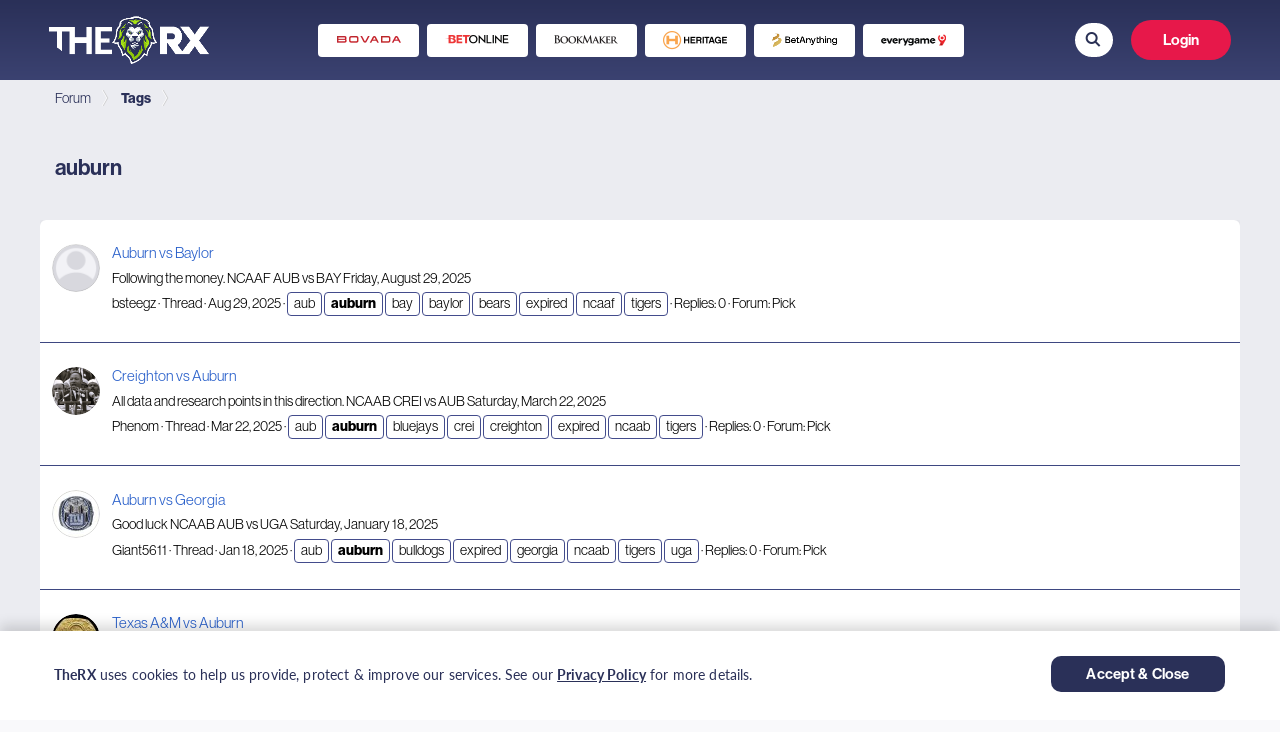

--- FILE ---
content_type: text/html; charset=utf-8
request_url: https://www.therx.com/tags/auburn/
body_size: 21950
content:
<!DOCTYPE html>
<html id="XF" lang="en-US" dir="LTR" data-app="public"
    data-template="tag_view" data-container-key="" data-content-key=""
    data-logged-in="false" data-cookie-prefix="xf_"
    data-csrf="1768929772,02f60fff0befd54734ca23140389a45d" data-style-id="3"
    class="has-no-js template-tag_view" >
























<head>
    <script src="https://www.googleoptimize.com/optimize.js?id=OPT-K55MPKG"></script>

    <meta charset="utf-8" />
    <meta http-equiv="X-UA-Compatible" content="IE=Edge" />
    <meta name="viewport" content="width=device-width, initial-scale=1, maximum-scale=1, user-scalable=0">

    
        <meta name="robots" content="noindex" />
    

    
    
    

    <title>
        auburn
    </title>

    <link rel="manifest" href="/webmanifest.php">
    
        <meta name="theme-color" content="#fff" />
    

    <meta name="apple-mobile-web-app-title" content="TheRX Forum">
    

    
        <link rel="next" href="/tags/auburn/page-2" />
    

    
        
	
	
	<meta property="og:site_name" content="TheRX Sports Betting Forum" />


    
    
        
	
	
	<meta property="og:type" content="website" />


    
    
        
	
	
	
		<meta property="og:title" content="auburn" />
		<meta property="twitter:title" content="auburn" />
	


    
    
    
        
	
	
	<meta property="og:url" content="https://www.therx.com/tags/auburn/" />


    
    

    <link href="https://fonts.googleapis.com/css?family=Oswald" rel="stylesheet">
    
  

  


	<link rel="preload" href="/styles/fonts/fa/fa-regular-400.woff2?_v=5.15.1" as="font" type="font/woff2" crossorigin="anonymous" />


	<link rel="preload" href="/styles/fonts/fa/fa-solid-900.woff2?_v=5.15.1" as="font" type="font/woff2" crossorigin="anonymous" />


<link rel="preload" href="/styles/fonts/fa/fa-brands-400.woff2?_v=5.15.1" as="font" type="font/woff2" crossorigin="anonymous" />

  <link rel="stylesheet" href="/css.php?css=public%3Anormalize.css%2Cpublic%3Afa.css%2Cpublic%3Acore.less%2Cpublic%3Aapp.less&amp;s=3&amp;l=1&amp;d=1768510339&amp;k=4558035b7eb641c43e82e1095e2c0fdd240de752" />

  <link rel="stylesheet" href="/css.php?css=public%3Aevent_odss_tooltip.css%2Cpublic%3Aregion_selector_modal.css%2Cpublic%3Ashare_alert.css%2Cpublic%3Atherx_pages.css%2Cpublic%3Aextra.less&amp;s=3&amp;l=1&amp;d=1768510339&amp;k=ee27dd380b978fc2c5c855732d37488bd4d73d9d" />

  
    <script src="/js/xf/preamble.js?_v=4067d818"></script>
    

    
        <link rel="icon" type="image/png" href="https://images-therx-production-409396115112.s3.amazonaws.com/data/assets/logo/favicon-32x32.png" sizes="32x32" />
    
    
    <script type='text/javascript'>
var xfhtml = document.getElementById('XF');
function applySetting(settingName, settingOn, allowToggle){
	
	// Theme editor is disabled, so simply apply the setting if enabled in ACP
		if(settingOn === 1){
			xfhtml.classList.add(settingName);
		}
	
}

applySetting('focus-mobile-navigation-bar', 1, 1);


applySetting('focus-fluid', 0, 1);


applySetting('focus-grid', 0, 1);


applySetting('focus-sidebar-sticky', 1, 1);


applySetting('focus-sidebar-flip', 0, 1);





	xfhtml.setAttribute('data-focus-bg', '1');

</script>

<script>applySetting('focus-aperture-background', 1, 1);</script>


    <!-- TheRX icons https://codepen.io/AdvisionDesign/pen/zYRgprr -->
    
        <link rel="stylesheet" href="https://d1azc1qln24ryf.cloudfront.net/106505/New-TheRX/style-cf.css?s7bpgo">
    

    <!-- TheRX Fonts-->
    <link rel="stylesheet" href="https://use.typekit.net/jbs5wix.css" />

    
</head>

<!-- For search input -->

  <script src="/js/vendor/jquery/jquery-3.5.1.min.js?_v=4067d818"></script>
	<script src="/js/vendor/vendor-compiled.js?_v=4067d818"></script>
	<script src="/js/xf/core.js?_v=4067d818"></script>
	<script src="/js/xf/core/action.js?_v=4067d818"></script>
	<script src="/js/xf/core/form.js?_v=4067d818"></script>
	<script src="/js/xf/core/structure.js?_v=4067d818"></script>
	<script src="/js/xf/core/tooltip.js?_v=4067d818"></script>
  <script defer src="/js/therx/EventOddsInPicksReplies.bundle.js?_v=4067d818"></script>
<script defer src="/js/therx/LoyaltyTooltip.bundle.js?_v=4067d818"></script>
<script defer src="/js/therx/RegionSelectorModal.bundle.js?_v=4067d818"></script>
<script defer src="/js/therx/ShareAlert.bundle.js?_v=4067d818"></script>
<script defer src="/js/therx/Logout.bundle.js?_v=4067d818"></script>

  <script>
    const headers = new Headers()
    jQuery.extend(true, XF.config, {
    	// 
    	userId: 0,
        username: '',
        userTimezone: 'America/New_York',
    	enablePush: false,
    	pushAppServerKey: '',
    	url: {
    		fullBase: 'https://www.therx.com/',
    		basePath: '/',
    		css: '/css.php?css=__SENTINEL__&s=3&l=1&d=1768510339',
    		keepAlive: '/login/keep-alive'
    	},
    	cookie: {
    		path: '/',
    		domain: '',
    		prefix: 'xf_',
    		secure: true
    	},
    	cacheKey: '3bf1ff8512ac802ddec5536698234f03',
    	csrf: '1768929772,02f60fff0befd54734ca23140389a45d',
    	js: {"\/js\/therx\/EventOddsInPicksReplies.bundle.js?_v=4067d818":true,"\/js\/therx\/LoyaltyTooltip.bundle.js?_v=4067d818":true,"\/js\/therx\/RegionSelectorModal.bundle.js?_v=4067d818":true,"\/js\/therx\/ShareAlert.bundle.js?_v=4067d818":true,"\/js\/therx\/Logout.bundle.js?_v=4067d818":true},
    	css: {"public:event_odss_tooltip.css":true,"public:region_selector_modal.css":true,"public:share_alert.css":true,"public:therx_pages.css":true,"public:extra.less":true},
    	time: {
    		now: 1768929772,
    		today: 1768885200,
    		todayDow: 2,
    		tomorrow: 1768971600,
    		yesterday: 1768798800,
    		week: 1768366800
    	},
    	borderSizeFeature: '3px',
    	fontAwesomeWeight: 'r',
    	enableRtnProtect: true,
    	enableFormSubmitSticky: true,
    	uploadMaxFilesize: 2097152,
      uploadAttachmentsOptionMaxFileSize: 1024,
    	allowedVideoExtensions: ["m4v","mov","mp4","mp4v","mpeg","mpg","ogv","webm"],
    	allowedAudioExtensions: ["mp3","ogg","wav"],
    	shortcodeToEmoji: true,
    	visitorCounts: {
    		conversations_unread: '0',
    		alerts_unviewed: '0',
    		total_unread: '0',
    		title_count: true,
    		icon_indicator: true
    	},
    	jsState: {},
    	publicMetadataLogoUrl: '',
    	publicPushBadgeUrl: 'https://www.therx.com/styles/default/xenforo/bell.png',
      therxApiKey: 'mM-8-pd2MLBBf2bIK7_lfLPttme2bzn5',
      nodesId: {
        deal: '325',
        pick: '326',
        contest: '329',
        legend: '330',
      },
      accessEndpoint: 'https://images.virginia-us-east-1.therx.com/',
      endpoints: {
          oddsv2: {
              endpoint: 'https://ms.virginia-us-east-1.therx.com/odds-v2',
              headers: JSON.parse('[{"headerName":"Site-Domain","headerValue":"ot-com"},{"headerName":"Authorization","headerValue":"JWT eyJhbGciOiJSUzI1NiIsInR5cCI6IkpXVCJ9.[base64].[base64]"}]'),
          },
      },
      toggles: '{"removePushDataLayer":false}',
      upcomingEventsStatus: ["scheduled"],
      therxIconsLink: 'https://d1azc1qln24ryf.cloudfront.net/106505/New-TheRX/style-cf.css?s7bpgo',
      userCountryCode: 'US',
      userCityCode: '',
      graphqlEndpoint: 'https://ms.virginia-us-east-1.therx.com/odds-v2/odds-v2-service',
      partnersData: 'https://menu.virginia-us-east-1.therx.com/therx/partners.json',
      latestPostsCategory: '107',
      isVisitorModerator: '',
      auth0: JSON.parse('{"AuthorizationEndpoint":"https:\/\/auth.therx.com\/authorize","Domain":"https:\/\/auth.therx.com","Key":"tmXbARLKDVwvNfYOpHaU9NXstjeHgUAz","Database":"TheRx","Secret":"lMrtoFfTHnoaRQlQ-Rh1i7kTlRevcOoidEaA2ye6NtsRmjanpB201fqFGAKzDNJi","TokenEndpoint":"https:\/\/auth.therx.com\/oauth\/token","UserInfoEndpoint":"https:\/\/auth.therx.com\/userinfo","UseAuth0CacheLocalStorage":false}'),
      defaultUserAvatarUrl: 'https://images-therx-production-409396115112.s3.amazonaws.com/data/assets/default_avatars/noavatar-icon-200x200.png'
		});

    jQuery.extend(XF.phrases, {
    	// 
    	date_x_at_time_y: "{date} at {time}",
    	day_x_at_time_y:  "{day} at {time}",
    	yesterday_at_x:   "Yesterday at {time}",
    	x_minutes_ago:    "{minutes} minutes ago",
    	one_minute_ago:   "1 minute ago",
    	a_moment_ago:     "A moment ago",
    	today_at_x:       "Today at {time}",
    	in_a_moment:      "In a moment",
    	in_a_minute:      "In a minute",
    	in_x_minutes:     "In {minutes} minutes",
    	later_today_at_x: "Later today at {time}",
    	tomorrow_at_x:    "Tomorrow at {time}",

    	day0: "Sunday",
    	day1: "Monday",
    	day2: "Tuesday",
    	day3: "Wednesday",
    	day4: "Thursday",
    	day5: "Friday",
    	day6: "Saturday",

    	dayShort0: "Sun",
    	dayShort1: "Mon",
    	dayShort2: "Tue",
    	dayShort3: "Wed",
    	dayShort4: "Thu",
    	dayShort5: "Fri",
    	dayShort6: "Sat",

    	month0: "January",
    	month1: "February",
    	month2: "March",
    	month3: "April",
    	month4: "May",
    	month5: "June",
    	month6: "July",
    	month7: "August",
    	month8: "September",
    	month9: "October",
    	month10: "November",
    	month11: "December",

    	active_user_changed_reload_page: "The active user has changed. Reload the page for the latest version.",
    	server_did_not_respond_in_time_try_again: "The server did not respond in time. Please try again.",
    	oops_we_ran_into_some_problems: "Oops! We ran into some problems.",
    	oops_we_ran_into_some_problems_more_details_console: "Oops! We ran into some problems. Please try again later. More error details may be in the browser console.",
    	file_too_large_to_upload: "The file is too large to be uploaded.",
    	uploaded_file_is_too_large_for_server_to_process: "The uploaded file is too large for the server to process.",
    	files_being_uploaded_are_you_sure: "Files are still being uploaded. Are you sure you want to submit this form?",
    	attach: "Attach files",
    	rich_text_box: "Rich text box",
    	close: "Close",
    	link_copied_to_clipboard: "Link copied to clipboard.",
    	text_copied_to_clipboard: "Text copied to clipboard.",
    	loading: "Loading…",

    	processing: "Processing",
    	'processing...': "Processing…",

    	showing_x_of_y_items: "Showing {count} of {total} items",
    	showing_all_items: "Showing all items",
    	no_items_to_display: "No items to display",

    	number_button_up: "Increase",
    	number_button_down: "Decrease",

    	push_enable_notification_title: "Push notifications enabled successfully at TheRX Sports Betting Forum",
    	push_enable_notification_body: "Thank you for enabling push notifications!",
    	therx_problem_parsing_input_file: "Problem parsing input file.",
    	therx_no_games_founded: "No games found.",
      therx_error_creating_content: "Sorry! There was an error saving the data",

      therx_deal_alerts: "Manage deal alerts",
      therx_deal_alerts_keywords: "Keywords, deals or picks",
      therx_deal_alerts_keywords_placeholder: "What keywords to search for?",
      therx_deal_name: "Deal Name",
    	therx_deal_name_placeholder: "Enter alert name",
      therx_invalid_file_format: "Invalid file format",
      therx_your_changes_saved_successfully: "Your changes have been saved.",
    });
  </script>

  <script defer src="/js/therx/index.bundle.js"></script>
  
  

  <form style="display: none" hidden="hidden">
    <input
      type="text"
      name="_xfClientLoadTime"
      value=""
      id="_xfClientLoadTime"
      title="_xfClientLoadTime"
      tabindex="-1"
    />
  </form>

  
  <region-selector-modal></region-selector-modal>


















<body data-template="tag_view"
    class="">

    <!-- Google Tag Manager (noscript) -->
    <noscript><iframe src="https://www.googletagmanager.com/ns.html?id=GTM-WFHVBHC" height="0" width="0"
            style="display:none;visibility:hidden"></iframe></noscript><!-- End Google Tag Manager (noscript) -->

    
    
    

    

    
    

    

    

    

    

    

    

    

    

    

    

    <div class="p-pageWrapper p-forumWrapper"
        id="top">

        <!-- Primary header header: start -->

        <!-- Secondary header: end -->

        
            <!-- User Notifications -->
            
        

        <div class='focus-wrapper focus-width'>

            <div class='focus-ad'>
                
            </div>

            <div class='focus-content'>

                <div class="p-body">
                    <div class="p-body-inner">
                        <!--XF:EXTRA_OUTPUT-->
                        



                        
                            <!-- Staff bar: start -->
                            

                            





                            

                            

                            
                            
                                
                                    <div class='focus-breadcrumb'>
                                        
                                            

    

    
        <div class="p-breadcrumbs-wrap ">
            <ul class="p-breadcrumbs " itemscope
                itemtype="https://schema.org/BreadcrumbList">
                
                    

                    
                        
                        
    <li itemprop="itemListElement" itemscope itemtype="https://schema.org/ListItem">
        <a href="" itemprop="item">
            <span itemprop="name">Forum</span>
        </a>
        
            <meta itemprop="position" content="1" />
        
    </li>

                    

                    

                    
                        
                        
    <li itemprop="itemListElement" itemscope itemtype="https://schema.org/ListItem">
        <a href="/tags/" itemprop="item">
            <span itemprop="name">Tags</span>
        </a>
        
            <meta itemprop="position" content="2" />
        
    </li>

                    

                
            </ul>
        </div>
        

                                        
                                        
                                    </div>
                                
                            
                            

                            

                            
	<noscript><div class="blockMessage blockMessage--important blockMessage--iconic u-noJsOnly">JavaScript is disabled. For a better experience, please enable JavaScript in your browser before proceeding.</div></noscript>

                            
	<div class="blockMessage blockMessage--important blockMessage--iconic js-browserWarning" style="display: none">You are using an out of date browser. It  may not display this or other websites correctly.<br />You should upgrade or use an <a href="https://www.google.com/chrome/" target="_blank" rel="noopener">alternative browser</a>.</div>


                            
                                <div class="p-body-header">
                                    
                                        
                                            
                                                <div class="p-title ">
                                                    
                                                        
                                                            <div class="p-title-wrapper">
                                                                
                                                                    
                                                                        <h1 class="p-title-value">
        auburn
    </h1>
                                                                    
                                                                    
                                                                
                                                            </div>
                                                        
                                                        
                                                    
                                                </div>
                                            
                                        
                                    
                                </div>
                            
                        
                        <div
                            class="p-body-main  ">
                            
                            <div class="p-body-contentCol"></div>
                            

                            

                            <div class="p-body-content">
                                
                                <div class="p-body-pageContent">





<div class="block" data-xf-init="" data-type="" data-href="/inline-mod/">
	

	<div class="block-container">
		<ol class="block-body">
			
				<li class="block-row block-row--separated  js-inlineModContainer" data-author="bsteegz">
	<div class="contentRow ">
		<span class="contentRow-figure">
			<a href="/members/bsteegz.174828/" class="avatar avatar--s avatar--default avatar--default--image" data-user-id="174828" data-xf-init="member-tooltip">
			<span class="avatar-u174828-s"></span> 
		</a>
		</span>
		<div class="contentRow-main">
			<h3 class="contentRow-title">
				<a href="/threads/auburn-vs-baylor.1300462/">Auburn vs Baylor</a>
			</h3>

			<div class="contentRow-snippet">Following the money.  NCAAF AUB vs BAY Friday, August 29, 2025</div>

			<div class="contentRow-minor contentRow-minor--hideLinks">
				<ul class="listInline listInline--bullet">
					
					<li><a href="/members/bsteegz.174828/" class="username " dir="auto" itemprop="name" data-user-id="174828" data-xf-init="member-tooltip">bsteegz</a></li>
					<li>Thread</li>
					<li><time  class="u-dt" dir="auto" datetime="2025-08-29T15:52:26-0400" data-time="1756497146" data-date-string="Aug 29, 2025" data-time-string="3:52 PM" title="Aug 29, 2025 at 3:52 PM">Aug 29, 2025</time></li>
					
						<li>
							
  
    
      <span class="tagItem tagItem--tag_aub" dir="auto">
        aub
      </span>
    
      <span class="tagItem tagItem--tag_auburn" dir="auto">
        <em class="textHighlight">auburn</em>
      </span>
    
      <span class="tagItem tagItem--tag_bay" dir="auto">
        bay
      </span>
    
      <span class="tagItem tagItem--tag_baylor" dir="auto">
        baylor
      </span>
    
      <span class="tagItem tagItem--tag_bears" dir="auto">
        bears
      </span>
    
      <span class="tagItem tagItem--tag_expired" dir="auto">
        expired
      </span>
    
      <span class="tagItem tagItem--tag_ncaaf" dir="auto">
        ncaaf
      </span>
    
      <span class="tagItem tagItem--tag_tigers" dir="auto">
        tigers
      </span>
    
  

						</li>
					
					<li>Replies: 0</li>
					<li>Forum: <a href="/forums/pick.326/">Pick</a></li>
				</ul>
			</div>
		</div>
	</div>
</li>
			
				<li class="block-row block-row--separated  js-inlineModContainer" data-author="Phenom">
	<div class="contentRow ">
		<span class="contentRow-figure">
			<a href="/members/phenom.82122/" class="avatar avatar--s" data-user-id="82122" data-xf-init="member-tooltip">
			<img src="https://images.virginia-us-east-1.therx.com/data/avatars/s/82/82122.jpg?d=1768848641" srcset="https://images.virginia-us-east-1.therx.com/data/avatars/m/82/82122.jpg?d=1768848641 2x" alt="Phenom" class="avatar-u82122-s" width="48" height="48" loading="lazy" /> 
		</a>
		</span>
		<div class="contentRow-main">
			<h3 class="contentRow-title">
				<a href="/threads/creighton-vs-auburn.1296008/">Creighton vs Auburn</a>
			</h3>

			<div class="contentRow-snippet">All data and research points in this direction. NCAAB CREI vs AUB Saturday, March 22, 2025</div>

			<div class="contentRow-minor contentRow-minor--hideLinks">
				<ul class="listInline listInline--bullet">
					
					<li><a href="/members/phenom.82122/" class="username " dir="auto" itemprop="name" data-user-id="82122" data-xf-init="member-tooltip">Phenom</a></li>
					<li>Thread</li>
					<li><time  class="u-dt" dir="auto" datetime="2025-03-22T13:19:05-0400" data-time="1742663945" data-date-string="Mar 22, 2025" data-time-string="1:19 PM" title="Mar 22, 2025 at 1:19 PM">Mar 22, 2025</time></li>
					
						<li>
							
  
    
      <span class="tagItem tagItem--tag_aub" dir="auto">
        aub
      </span>
    
      <span class="tagItem tagItem--tag_auburn" dir="auto">
        <em class="textHighlight">auburn</em>
      </span>
    
      <span class="tagItem tagItem--tag_bluejays" dir="auto">
        bluejays
      </span>
    
      <span class="tagItem tagItem--tag_crei" dir="auto">
        crei
      </span>
    
      <span class="tagItem tagItem--tag_creighton" dir="auto">
        creighton
      </span>
    
      <span class="tagItem tagItem--tag_expired" dir="auto">
        expired
      </span>
    
      <span class="tagItem tagItem--tag_ncaab" dir="auto">
        ncaab
      </span>
    
      <span class="tagItem tagItem--tag_tigers" dir="auto">
        tigers
      </span>
    
  

						</li>
					
					<li>Replies: 0</li>
					<li>Forum: <a href="/forums/pick.326/">Pick</a></li>
				</ul>
			</div>
		</div>
	</div>
</li>
			
				<li class="block-row block-row--separated  js-inlineModContainer" data-author="Giant5611">
	<div class="contentRow ">
		<span class="contentRow-figure">
			<a href="/members/giant5611.120482/" class="avatar avatar--s" data-user-id="120482" data-xf-init="member-tooltip">
			<img src="https://images.virginia-us-east-1.therx.com/data/avatars/s/120/120482.jpg?d=1664023527" srcset="https://images.virginia-us-east-1.therx.com/data/avatars/m/120/120482.jpg?d=1664023527 2x" alt="Giant5611" class="avatar-u120482-s" width="48" height="48" loading="lazy" /> 
		</a>
		</span>
		<div class="contentRow-main">
			<h3 class="contentRow-title">
				<a href="/threads/auburn-vs-georgia.1293882/">Auburn vs Georgia</a>
			</h3>

			<div class="contentRow-snippet">Good luck NCAAB AUB vs UGA Saturday, January 18, 2025</div>

			<div class="contentRow-minor contentRow-minor--hideLinks">
				<ul class="listInline listInline--bullet">
					
					<li><a href="/members/giant5611.120482/" class="username " dir="auto" itemprop="name" data-user-id="120482" data-xf-init="member-tooltip">Giant5611</a></li>
					<li>Thread</li>
					<li><time  class="u-dt" dir="auto" datetime="2025-01-18T11:42:35-0500" data-time="1737218555" data-date-string="Jan 18, 2025" data-time-string="11:42 AM" title="Jan 18, 2025 at 11:42 AM">Jan 18, 2025</time></li>
					
						<li>
							
  
    
      <span class="tagItem tagItem--tag_aub" dir="auto">
        aub
      </span>
    
      <span class="tagItem tagItem--tag_auburn" dir="auto">
        <em class="textHighlight">auburn</em>
      </span>
    
      <span class="tagItem tagItem--tag_bulldogs" dir="auto">
        bulldogs
      </span>
    
      <span class="tagItem tagItem--tag_expired" dir="auto">
        expired
      </span>
    
      <span class="tagItem tagItem--tag_georgia" dir="auto">
        georgia
      </span>
    
      <span class="tagItem tagItem--tag_ncaab" dir="auto">
        ncaab
      </span>
    
      <span class="tagItem tagItem--tag_tigers" dir="auto">
        tigers
      </span>
    
      <span class="tagItem tagItem--tag_uga" dir="auto">
        uga
      </span>
    
  

						</li>
					
					<li>Replies: 0</li>
					<li>Forum: <a href="/forums/pick.326/">Pick</a></li>
				</ul>
			</div>
		</div>
	</div>
</li>
			
				<li class="block-row block-row--separated  js-inlineModContainer" data-author="HotRocks">
	<div class="contentRow ">
		<span class="contentRow-figure">
			<a href="/members/hotrocks.73007/" class="avatar avatar--s" data-user-id="73007" data-xf-init="member-tooltip">
			<img src="https://images.virginia-us-east-1.therx.com/data/avatars/s/73/73007.jpg?d=1725897224" srcset="https://images.virginia-us-east-1.therx.com/data/avatars/m/73/73007.jpg?d=1725897224 2x" alt="HotRocks" class="avatar-u73007-s" width="48" height="48" loading="lazy" /> 
		</a>
		</span>
		<div class="contentRow-main">
			<h3 class="contentRow-title">
				<a href="/threads/texas-a-m-vs-auburn.1291284/">Texas A&amp;M vs Auburn</a>
			</h3>

			<div class="contentRow-snippet">xxxxx NCAAF TXAM vs AUB Saturday, November 23, 2024</div>

			<div class="contentRow-minor contentRow-minor--hideLinks">
				<ul class="listInline listInline--bullet">
					
					<li><a href="/members/hotrocks.73007/" class="username " dir="auto" itemprop="name" data-user-id="73007" data-xf-init="member-tooltip">HotRocks</a></li>
					<li>Thread</li>
					<li><time  class="u-dt" dir="auto" datetime="2024-11-23T17:56:31-0500" data-time="1732402591" data-date-string="Nov 23, 2024" data-time-string="5:56 PM" title="Nov 23, 2024 at 5:56 PM">Nov 23, 2024</time></li>
					
						<li>
							
  
    
      <span class="tagItem tagItem--tag_aggies" dir="auto">
        aggies
      </span>
    
      <span class="tagItem tagItem--tag_aub" dir="auto">
        aub
      </span>
    
      <span class="tagItem tagItem--tag_auburn" dir="auto">
        <em class="textHighlight">auburn</em>
      </span>
    
      <span class="tagItem tagItem--tag_expired" dir="auto">
        expired
      </span>
    
      <span class="tagItem tagItem--tag_ncaaf" dir="auto">
        ncaaf
      </span>
    
      <span class="tagItem tagItem--tag_texas-am" dir="auto">
        texas a&amp;m
      </span>
    
      <span class="tagItem tagItem--tag_tigers" dir="auto">
        tigers
      </span>
    
      <span class="tagItem tagItem--tag_txam" dir="auto">
        txam
      </span>
    
  

						</li>
					
					<li>Replies: 0</li>
					<li>Forum: <a href="/forums/pick.326/">Pick</a></li>
				</ul>
			</div>
		</div>
	</div>
</li>
			
				<li class="block-row block-row--separated  js-inlineModContainer" data-author="smartmoneyfollower">
	<div class="contentRow ">
		<span class="contentRow-figure">
			<a href="/members/smartmoneyfollower.39767/" class="avatar avatar--s" data-user-id="39767" data-xf-init="member-tooltip">
			<img src="https://images.virginia-us-east-1.therx.com/data/avatars/s/39/39767.jpg?d=1682128393" srcset="https://images.virginia-us-east-1.therx.com/data/avatars/m/39/39767.jpg?d=1682128393 2x" alt="smartmoneyfollower" class="avatar-u39767-s" width="48" height="48" loading="lazy" /> 
		</a>
		</span>
		<div class="contentRow-main">
			<h3 class="contentRow-title">
				<a href="/threads/california-vs-auburn.1285905/">California vs Auburn</a>
			</h3>

			<div class="contentRow-snippet">Cali is down this year  NCAAF CAL vs AUB Saturday, September 7, 2024</div>

			<div class="contentRow-minor contentRow-minor--hideLinks">
				<ul class="listInline listInline--bullet">
					
					<li><a href="/members/smartmoneyfollower.39767/" class="username " dir="auto" itemprop="name" data-user-id="39767" data-xf-init="member-tooltip">smartmoneyfollower</a></li>
					<li>Thread</li>
					<li><time  class="u-dt" dir="auto" datetime="2024-09-03T08:43:27-0400" data-time="1725367407" data-date-string="Sep 3, 2024" data-time-string="8:43 AM" title="Sep 3, 2024 at 8:43 AM">Sep 3, 2024</time></li>
					
						<li>
							
  
    
      <span class="tagItem tagItem--tag_aub" dir="auto">
        aub
      </span>
    
      <span class="tagItem tagItem--tag_auburn" dir="auto">
        <em class="textHighlight">auburn</em>
      </span>
    
      <span class="tagItem tagItem--tag_cal" dir="auto">
        cal
      </span>
    
      <span class="tagItem tagItem--tag_california" dir="auto">
        california
      </span>
    
      <span class="tagItem tagItem--tag_expired" dir="auto">
        expired
      </span>
    
      <span class="tagItem tagItem--tag_golden-bears" dir="auto">
        golden bears
      </span>
    
      <span class="tagItem tagItem--tag_ncaaf" dir="auto">
        ncaaf
      </span>
    
      <span class="tagItem tagItem--tag_tigers" dir="auto">
        tigers
      </span>
    
  

						</li>
					
					<li>Replies: 0</li>
					<li>Forum: <a href="/forums/pick.326/">Pick</a></li>
				</ul>
			</div>
		</div>
	</div>
</li>
			
				<li class="block-row block-row--separated  js-inlineModContainer" data-author="Giant5611">
	<div class="contentRow ">
		<span class="contentRow-figure">
			<a href="/members/giant5611.120482/" class="avatar avatar--s" data-user-id="120482" data-xf-init="member-tooltip">
			<img src="https://images.virginia-us-east-1.therx.com/data/avatars/s/120/120482.jpg?d=1664023527" srcset="https://images.virginia-us-east-1.therx.com/data/avatars/m/120/120482.jpg?d=1664023527 2x" alt="Giant5611" class="avatar-u120482-s" width="48" height="48" loading="lazy" /> 
		</a>
		</span>
		<div class="contentRow-main">
			<h3 class="contentRow-title">
				<a href="/threads/kentucky-vs-auburn.1275642/">Kentucky vs Auburn</a>
			</h3>

			<div class="contentRow-snippet">Good luck  NCAAB UK vs AUB Saturday, February 17, 2024</div>

			<div class="contentRow-minor contentRow-minor--hideLinks">
				<ul class="listInline listInline--bullet">
					
					<li><a href="/members/giant5611.120482/" class="username " dir="auto" itemprop="name" data-user-id="120482" data-xf-init="member-tooltip">Giant5611</a></li>
					<li>Thread</li>
					<li><time  class="u-dt" dir="auto" datetime="2024-02-17T14:39:51-0500" data-time="1708198791" data-date-string="Feb 17, 2024" data-time-string="2:39 PM" title="Feb 17, 2024 at 2:39 PM">Feb 17, 2024</time></li>
					
						<li>
							
  
    
      <span class="tagItem tagItem--tag_aub" dir="auto">
        aub
      </span>
    
      <span class="tagItem tagItem--tag_auburn" dir="auto">
        <em class="textHighlight">auburn</em>
      </span>
    
      <span class="tagItem tagItem--tag_expired" dir="auto">
        expired
      </span>
    
      <span class="tagItem tagItem--tag_kentucky" dir="auto">
        kentucky
      </span>
    
      <span class="tagItem tagItem--tag_ncaab" dir="auto">
        ncaab
      </span>
    
      <span class="tagItem tagItem--tag_tigers" dir="auto">
        tigers
      </span>
    
      <span class="tagItem tagItem--tag_uk" dir="auto">
        uk
      </span>
    
      <span class="tagItem tagItem--tag_wildcats" dir="auto">
        wildcats
      </span>
    
  

						</li>
					
					<li>Replies: 0</li>
					<li>Forum: <a href="/forums/pick.326/">Pick</a></li>
				</ul>
			</div>
		</div>
	</div>
</li>
			
				<li class="block-row block-row--separated  js-inlineModContainer" data-author="Giant5611">
	<div class="contentRow ">
		<span class="contentRow-figure">
			<a href="/members/giant5611.120482/" class="avatar avatar--s" data-user-id="120482" data-xf-init="member-tooltip">
			<img src="https://images.virginia-us-east-1.therx.com/data/avatars/s/120/120482.jpg?d=1664023527" srcset="https://images.virginia-us-east-1.therx.com/data/avatars/m/120/120482.jpg?d=1664023527 2x" alt="Giant5611" class="avatar-u120482-s" width="48" height="48" loading="lazy" /> 
		</a>
		</span>
		<div class="contentRow-main">
			<h3 class="contentRow-title">
				<a href="/threads/auburn-vs-ole-miss.1274744/">Auburn vs Ole Miss</a>
			</h3>

			<div class="contentRow-snippet">Good luck  NCAAB AUB vs MISS Saturday, February 3, 2024</div>

			<div class="contentRow-minor contentRow-minor--hideLinks">
				<ul class="listInline listInline--bullet">
					
					<li><a href="/members/giant5611.120482/" class="username " dir="auto" itemprop="name" data-user-id="120482" data-xf-init="member-tooltip">Giant5611</a></li>
					<li>Thread</li>
					<li><time  class="u-dt" dir="auto" datetime="2024-02-03T16:15:19-0500" data-time="1706994919" data-date-string="Feb 3, 2024" data-time-string="4:15 PM" title="Feb 3, 2024 at 4:15 PM">Feb 3, 2024</time></li>
					
						<li>
							
  
    
      <span class="tagItem tagItem--tag_aub" dir="auto">
        aub
      </span>
    
      <span class="tagItem tagItem--tag_auburn" dir="auto">
        <em class="textHighlight">auburn</em>
      </span>
    
      <span class="tagItem tagItem--tag_expired" dir="auto">
        expired
      </span>
    
      <span class="tagItem tagItem--tag_miss" dir="auto">
        miss
      </span>
    
      <span class="tagItem tagItem--tag_ncaab" dir="auto">
        ncaab
      </span>
    
      <span class="tagItem tagItem--tag_ole-miss" dir="auto">
        ole miss
      </span>
    
      <span class="tagItem tagItem--tag_rebels" dir="auto">
        rebels
      </span>
    
      <span class="tagItem tagItem--tag_tigers" dir="auto">
        tigers
      </span>
    
  

						</li>
					
					<li>Replies: 0</li>
					<li>Forum: <a href="/forums/pick.326/">Pick</a></li>
				</ul>
			</div>
		</div>
	</div>
</li>
			
				<li class="block-row block-row--separated  js-inlineModContainer" data-author="mfperro">
	<div class="contentRow ">
		<span class="contentRow-figure">
			<a href="/members/mfperro.121929/" class="avatar avatar--s" data-user-id="121929" data-xf-init="member-tooltip">
			<img src="https://images.virginia-us-east-1.therx.com/data/avatars/s/121/121929.jpg?d=1671115633" srcset="https://images.virginia-us-east-1.therx.com/data/avatars/m/121/121929.jpg?d=1671115633 2x" alt="mfperro" class="avatar-u121929-s" width="48" height="48" loading="lazy" /> 
		</a>
		</span>
		<div class="contentRow-main">
			<h3 class="contentRow-title">
				<a href="/threads/auburn-vs-alabama.1273946/">Auburn vs Alabama</a>
			</h3>

			<div class="contentRow-snippet">pace 3 NCAAB AUB vs ALA Wednesday, January 24, 2024</div>

			<div class="contentRow-minor contentRow-minor--hideLinks">
				<ul class="listInline listInline--bullet">
					
					<li><a href="/members/mfperro.121929/" class="username " dir="auto" itemprop="name" data-user-id="121929" data-xf-init="member-tooltip">mfperro</a></li>
					<li>Thread</li>
					<li><time  class="u-dt" dir="auto" datetime="2024-01-24T19:31:53-0500" data-time="1706142713" data-date-string="Jan 24, 2024" data-time-string="7:31 PM" title="Jan 24, 2024 at 7:31 PM">Jan 24, 2024</time></li>
					
						<li>
							
  
    
      <span class="tagItem tagItem--tag_ala" dir="auto">
        ala
      </span>
    
      <span class="tagItem tagItem--tag_alabama" dir="auto">
        alabama
      </span>
    
      <span class="tagItem tagItem--tag_aub" dir="auto">
        aub
      </span>
    
      <span class="tagItem tagItem--tag_auburn" dir="auto">
        <em class="textHighlight">auburn</em>
      </span>
    
      <span class="tagItem tagItem--tag_crimson-tide" dir="auto">
        crimson tide
      </span>
    
      <span class="tagItem tagItem--tag_expired" dir="auto">
        expired
      </span>
    
      <span class="tagItem tagItem--tag_ncaab" dir="auto">
        ncaab
      </span>
    
      <span class="tagItem tagItem--tag_tigers" dir="auto">
        tigers
      </span>
    
  

						</li>
					
					<li>Replies: 0</li>
					<li>Forum: <a href="/forums/pick.326/">Pick</a></li>
				</ul>
			</div>
		</div>
	</div>
</li>
			
				<li class="block-row block-row--separated  js-inlineModContainer" data-author="Giant5611">
	<div class="contentRow ">
		<span class="contentRow-figure">
			<a href="/members/giant5611.120482/" class="avatar avatar--s" data-user-id="120482" data-xf-init="member-tooltip">
			<img src="https://images.virginia-us-east-1.therx.com/data/avatars/s/120/120482.jpg?d=1664023527" srcset="https://images.virginia-us-east-1.therx.com/data/avatars/m/120/120482.jpg?d=1664023527 2x" alt="Giant5611" class="avatar-u120482-s" width="48" height="48" loading="lazy" /> 
		</a>
		</span>
		<div class="contentRow-main">
			<h3 class="contentRow-title">
				<a href="/threads/auburn-vs-alabama.1273929/">Auburn vs Alabama</a>
			</h3>

			<div class="contentRow-snippet">Good luck  NCAAB AUB vs ALA Wednesday, January 24, 2024</div>

			<div class="contentRow-minor contentRow-minor--hideLinks">
				<ul class="listInline listInline--bullet">
					
					<li><a href="/members/giant5611.120482/" class="username " dir="auto" itemprop="name" data-user-id="120482" data-xf-init="member-tooltip">Giant5611</a></li>
					<li>Thread</li>
					<li><time  class="u-dt" dir="auto" datetime="2024-01-24T16:31:27-0500" data-time="1706131887" data-date-string="Jan 24, 2024" data-time-string="4:31 PM" title="Jan 24, 2024 at 4:31 PM">Jan 24, 2024</time></li>
					
						<li>
							
  
    
      <span class="tagItem tagItem--tag_ala" dir="auto">
        ala
      </span>
    
      <span class="tagItem tagItem--tag_alabama" dir="auto">
        alabama
      </span>
    
      <span class="tagItem tagItem--tag_aub" dir="auto">
        aub
      </span>
    
      <span class="tagItem tagItem--tag_auburn" dir="auto">
        <em class="textHighlight">auburn</em>
      </span>
    
      <span class="tagItem tagItem--tag_crimson-tide" dir="auto">
        crimson tide
      </span>
    
      <span class="tagItem tagItem--tag_expired" dir="auto">
        expired
      </span>
    
      <span class="tagItem tagItem--tag_ncaab" dir="auto">
        ncaab
      </span>
    
      <span class="tagItem tagItem--tag_tigers" dir="auto">
        tigers
      </span>
    
  

						</li>
					
					<li>Replies: 0</li>
					<li>Forum: <a href="/forums/pick.326/">Pick</a></li>
				</ul>
			</div>
		</div>
	</div>
</li>
			
				<li class="block-row block-row--separated  js-inlineModContainer" data-author="Giant5611">
	<div class="contentRow ">
		<span class="contentRow-figure">
			<a href="/members/giant5611.120482/" class="avatar avatar--s" data-user-id="120482" data-xf-init="member-tooltip">
			<img src="https://images.virginia-us-east-1.therx.com/data/avatars/s/120/120482.jpg?d=1664023527" srcset="https://images.virginia-us-east-1.therx.com/data/avatars/m/120/120482.jpg?d=1664023527 2x" alt="Giant5611" class="avatar-u120482-s" width="48" height="48" loading="lazy" /> 
		</a>
		</span>
		<div class="contentRow-main">
			<h3 class="contentRow-title">
				<a href="/threads/auburn-vs-maryland.1272033/">Auburn vs Maryland</a>
			</h3>

			<div class="contentRow-snippet">Good luck  NCAAF AUB vs MAR Saturday, December 30, 2023</div>

			<div class="contentRow-minor contentRow-minor--hideLinks">
				<ul class="listInline listInline--bullet">
					
					<li><a href="/members/giant5611.120482/" class="username " dir="auto" itemprop="name" data-user-id="120482" data-xf-init="member-tooltip">Giant5611</a></li>
					<li>Thread</li>
					<li><time  class="u-dt" dir="auto" datetime="2023-12-30T13:57:44-0500" data-time="1703962664" data-date-string="Dec 30, 2023" data-time-string="1:57 PM" title="Dec 30, 2023 at 1:57 PM">Dec 30, 2023</time></li>
					
						<li>
							
  
    
      <span class="tagItem tagItem--tag_aub" dir="auto">
        aub
      </span>
    
      <span class="tagItem tagItem--tag_auburn" dir="auto">
        <em class="textHighlight">auburn</em>
      </span>
    
      <span class="tagItem tagItem--tag_expired" dir="auto">
        expired
      </span>
    
      <span class="tagItem tagItem--tag_mar" dir="auto">
        mar
      </span>
    
      <span class="tagItem tagItem--tag_maryland" dir="auto">
        maryland
      </span>
    
      <span class="tagItem tagItem--tag_ncaaf" dir="auto">
        ncaaf
      </span>
    
      <span class="tagItem tagItem--tag_terrapins" dir="auto">
        terrapins
      </span>
    
      <span class="tagItem tagItem--tag_tigers" dir="auto">
        tigers
      </span>
    
  

						</li>
					
					<li>Replies: 0</li>
					<li>Forum: <a href="/forums/pick.326/">Pick</a></li>
				</ul>
			</div>
		</div>
	</div>
</li>
			
				<li class="block-row block-row--separated  js-inlineModContainer" data-author="LSUpete">
	<div class="contentRow ">
		<span class="contentRow-figure">
			<a href="/members/lsupete.28385/" class="avatar avatar--s" data-user-id="28385" data-xf-init="member-tooltip">
			<img src="https://images.virginia-us-east-1.therx.com/data/avatars/s/28/28385.jpg?d=1702222181" srcset="https://images.virginia-us-east-1.therx.com/data/avatars/m/28/28385.jpg?d=1702222181 2x" alt="LSUpete" class="avatar-u28385-s" width="48" height="48" loading="lazy" /> 
		</a>
		</span>
		<div class="contentRow-main">
			<h3 class="contentRow-title">
				<a href="/threads/alabama-vs-auburn.1268552/">Alabama vs Auburn</a>
			</h3>

			<div class="contentRow-snippet">GEAUX TIGERS NCAAF BAMA vs AUB Saturday, November 25, 2023</div>

			<div class="contentRow-minor contentRow-minor--hideLinks">
				<ul class="listInline listInline--bullet">
					
					<li><a href="/members/lsupete.28385/" class="username " dir="auto" itemprop="name" data-user-id="28385" data-xf-init="member-tooltip">LSUpete</a></li>
					<li>Thread</li>
					<li><time  class="u-dt" dir="auto" datetime="2023-11-25T08:30:59-0500" data-time="1700919059" data-date-string="Nov 25, 2023" data-time-string="8:30 AM" title="Nov 25, 2023 at 8:30 AM">Nov 25, 2023</time></li>
					
						<li>
							
  
    
      <span class="tagItem tagItem--tag_alabama" dir="auto">
        alabama
      </span>
    
      <span class="tagItem tagItem--tag_aub" dir="auto">
        aub
      </span>
    
      <span class="tagItem tagItem--tag_auburn" dir="auto">
        <em class="textHighlight">auburn</em>
      </span>
    
      <span class="tagItem tagItem--tag_bama" dir="auto">
        bama
      </span>
    
      <span class="tagItem tagItem--tag_crimson-tide" dir="auto">
        crimson tide
      </span>
    
      <span class="tagItem tagItem--tag_expired" dir="auto">
        expired
      </span>
    
      <span class="tagItem tagItem--tag_ncaaf" dir="auto">
        ncaaf
      </span>
    
      <span class="tagItem tagItem--tag_tigers" dir="auto">
        tigers
      </span>
    
  

						</li>
					
					<li>Replies: 0</li>
					<li>Forum: <a href="/forums/pick.326/">Pick</a></li>
				</ul>
			</div>
		</div>
	</div>
</li>
			
				<li class="block-row block-row--separated  js-inlineModContainer" data-author="LSUpete">
	<div class="contentRow ">
		<span class="contentRow-figure">
			<a href="/members/lsupete.28385/" class="avatar avatar--s" data-user-id="28385" data-xf-init="member-tooltip">
			<img src="https://images.virginia-us-east-1.therx.com/data/avatars/s/28/28385.jpg?d=1702222181" srcset="https://images.virginia-us-east-1.therx.com/data/avatars/m/28/28385.jpg?d=1702222181 2x" alt="LSUpete" class="avatar-u28385-s" width="48" height="48" loading="lazy" /> 
		</a>
		</span>
		<div class="contentRow-main">
			<h3 class="contentRow-title">
				<a href="/threads/auburn-vs-arkansas.1266891/">Auburn vs Arkansas</a>
			</h3>

			<div class="contentRow-snippet">Good Luck! NCAAF AUB vs ARK Saturday, November 11, 2023</div>

			<div class="contentRow-minor contentRow-minor--hideLinks">
				<ul class="listInline listInline--bullet">
					
					<li><a href="/members/lsupete.28385/" class="username " dir="auto" itemprop="name" data-user-id="28385" data-xf-init="member-tooltip">LSUpete</a></li>
					<li>Thread</li>
					<li><time  class="u-dt" dir="auto" datetime="2023-11-10T13:05:41-0500" data-time="1699639541" data-date-string="Nov 10, 2023" data-time-string="1:05 PM" title="Nov 10, 2023 at 1:05 PM">Nov 10, 2023</time></li>
					
						<li>
							
  
    
      <span class="tagItem tagItem--tag_ark" dir="auto">
        ark
      </span>
    
      <span class="tagItem tagItem--tag_arkansas" dir="auto">
        arkansas
      </span>
    
      <span class="tagItem tagItem--tag_aub" dir="auto">
        aub
      </span>
    
      <span class="tagItem tagItem--tag_auburn" dir="auto">
        <em class="textHighlight">auburn</em>
      </span>
    
      <span class="tagItem tagItem--tag_expired" dir="auto">
        expired
      </span>
    
      <span class="tagItem tagItem--tag_ncaaf" dir="auto">
        ncaaf
      </span>
    
      <span class="tagItem tagItem--tag_razorbacks" dir="auto">
        razorbacks
      </span>
    
      <span class="tagItem tagItem--tag_tigers" dir="auto">
        tigers
      </span>
    
  

						</li>
					
					<li>Replies: 0</li>
					<li>Forum: <a href="/forums/pick.326/">Pick</a></li>
				</ul>
			</div>
		</div>
	</div>
</li>
			
				<li class="block-row block-row--separated  js-inlineModContainer" data-author="RenoChazz">
	<div class="contentRow ">
		<span class="contentRow-figure">
			<a href="/members/renochazz.79337/" class="avatar avatar--s" data-user-id="79337" data-xf-init="member-tooltip">
			<img src="https://images.virginia-us-east-1.therx.com/data/avatars/s/79/79337.jpg?d=1635229103" srcset="https://images.virginia-us-east-1.therx.com/data/avatars/m/79/79337.jpg?d=1635229103 2x" alt="RenoChazz" class="avatar-u79337-s" width="48" height="48" loading="lazy" /> 
		</a>
		</span>
		<div class="contentRow-main">
			<h3 class="contentRow-title">
				<a href="/threads/mississippi-state-vs-auburn.1264936/">Mississippi State vs Auburn</a>
			</h3>

			<div class="contentRow-snippet">xxxxx NCAAF MSST vs AUB Saturday, October 28, 2023</div>

			<div class="contentRow-minor contentRow-minor--hideLinks">
				<ul class="listInline listInline--bullet">
					
					<li><a href="/members/renochazz.79337/" class="username " dir="auto" itemprop="name" data-user-id="79337" data-xf-init="member-tooltip">RenoChazz</a></li>
					<li>Thread</li>
					<li><time  class="u-dt" dir="auto" datetime="2023-10-28T00:16:14-0400" data-time="1698466574" data-date-string="Oct 28, 2023" data-time-string="12:16 AM" title="Oct 28, 2023 at 12:16 AM">Oct 28, 2023</time></li>
					
						<li>
							
  
    
      <span class="tagItem tagItem--tag_aub" dir="auto">
        aub
      </span>
    
      <span class="tagItem tagItem--tag_auburn" dir="auto">
        <em class="textHighlight">auburn</em>
      </span>
    
      <span class="tagItem tagItem--tag_bulldogs" dir="auto">
        bulldogs
      </span>
    
      <span class="tagItem tagItem--tag_expired" dir="auto">
        expired
      </span>
    
      <span class="tagItem tagItem--tag_mississippi-state" dir="auto">
        mississippi state
      </span>
    
      <span class="tagItem tagItem--tag_msst" dir="auto">
        msst
      </span>
    
      <span class="tagItem tagItem--tag_ncaaf" dir="auto">
        ncaaf
      </span>
    
      <span class="tagItem tagItem--tag_tigers" dir="auto">
        tigers
      </span>
    
  

						</li>
					
					<li>Replies: 0</li>
					<li>Forum: <a href="/forums/pick.326/">Pick</a></li>
				</ul>
			</div>
		</div>
	</div>
</li>
			
				<li class="block-row block-row--separated  js-inlineModContainer" data-author="LSUpete">
	<div class="contentRow ">
		<span class="contentRow-figure">
			<a href="/members/lsupete.28385/" class="avatar avatar--s" data-user-id="28385" data-xf-init="member-tooltip">
			<img src="https://images.virginia-us-east-1.therx.com/data/avatars/s/28/28385.jpg?d=1702222181" srcset="https://images.virginia-us-east-1.therx.com/data/avatars/m/28/28385.jpg?d=1702222181 2x" alt="LSUpete" class="avatar-u28385-s" width="48" height="48" loading="lazy" /> 
		</a>
		</span>
		<div class="contentRow-main">
			<h3 class="contentRow-title">
				<a href="/threads/auburn-vs-lsu.1263806/">Auburn vs LSU</a>
			</h3>

			<div class="contentRow-snippet">GOOD LUCK NCAAF AUB vs LSU Saturday, October 14, 2023</div>

			<div class="contentRow-minor contentRow-minor--hideLinks">
				<ul class="listInline listInline--bullet">
					
					<li><a href="/members/lsupete.28385/" class="username " dir="auto" itemprop="name" data-user-id="28385" data-xf-init="member-tooltip">LSUpete</a></li>
					<li>Thread</li>
					<li><time  class="u-dt" dir="auto" datetime="2023-10-14T15:41:02-0400" data-time="1697312462" data-date-string="Oct 14, 2023" data-time-string="3:41 PM" title="Oct 14, 2023 at 3:41 PM">Oct 14, 2023</time></li>
					
						<li>
							
  
    
      <span class="tagItem tagItem--tag_aub" dir="auto">
        aub
      </span>
    
      <span class="tagItem tagItem--tag_auburn" dir="auto">
        <em class="textHighlight">auburn</em>
      </span>
    
      <span class="tagItem tagItem--tag_expired" dir="auto">
        expired
      </span>
    
      <span class="tagItem tagItem--tag_lsu" dir="auto">
        lsu
      </span>
    
      <span class="tagItem tagItem--tag_ncaaf" dir="auto">
        ncaaf
      </span>
    
      <span class="tagItem tagItem--tag_tigers" dir="auto">
        tigers
      </span>
    
  

						</li>
					
					<li>Replies: 0</li>
					<li>Forum: <a href="/forums/pick.326/">Pick</a></li>
				</ul>
			</div>
		</div>
	</div>
</li>
			
				<li class="block-row block-row--separated  js-inlineModContainer" data-author="skydw3ller">
	<div class="contentRow ">
		<span class="contentRow-figure">
			<a href="/members/skydw3ller.137881/" class="avatar avatar--s" data-user-id="137881" data-xf-init="member-tooltip">
			<img src="https://images.virginia-us-east-1.therx.com/data/avatars/s/137/137881.jpg?d=1693357245" srcset="https://images.virginia-us-east-1.therx.com/data/avatars/m/137/137881.jpg?d=1693357245 2x" alt="skydw3ller" class="avatar-u137881-s" width="48" height="48" loading="lazy" /> 
		</a>
		</span>
		<div class="contentRow-main">
			<h3 class="contentRow-title">
				<a href="/threads/georgia-vs-auburn.1262334/">Georgia vs Auburn</a>
			</h3>

			<div class="contentRow-snippet">Auburn at home. Take the points. Bulldogs are not the team they were a year ago or year prior. This team doesn&#039;t trust their QB in tight situations. I wouldn&#039;t be surprised of Auburn pulls an out right upset. Auburn +14 NCAAF UGA vs AUB Saturday, September 30, 2023</div>

			<div class="contentRow-minor contentRow-minor--hideLinks">
				<ul class="listInline listInline--bullet">
					
					<li><a href="/members/skydw3ller.137881/" class="username " dir="auto" itemprop="name" data-user-id="137881" data-xf-init="member-tooltip">skydw3ller</a></li>
					<li>Thread</li>
					<li><time  class="u-dt" dir="auto" datetime="2023-09-29T18:46:46-0400" data-time="1696027606" data-date-string="Sep 29, 2023" data-time-string="6:46 PM" title="Sep 29, 2023 at 6:46 PM">Sep 29, 2023</time></li>
					
						<li>
							
  
    
      <span class="tagItem tagItem--tag_aub" dir="auto">
        aub
      </span>
    
      <span class="tagItem tagItem--tag_auburn" dir="auto">
        <em class="textHighlight">auburn</em>
      </span>
    
      <span class="tagItem tagItem--tag_bulldogs" dir="auto">
        bulldogs
      </span>
    
      <span class="tagItem tagItem--tag_expired" dir="auto">
        expired
      </span>
    
      <span class="tagItem tagItem--tag_georgia" dir="auto">
        georgia
      </span>
    
      <span class="tagItem tagItem--tag_ncaaf" dir="auto">
        ncaaf
      </span>
    
      <span class="tagItem tagItem--tag_tigers" dir="auto">
        tigers
      </span>
    
      <span class="tagItem tagItem--tag_uga" dir="auto">
        uga
      </span>
    
  

						</li>
					
					<li>Replies: 0</li>
					<li>Forum: <a href="/forums/pick.326/">Pick</a></li>
				</ul>
			</div>
		</div>
	</div>
</li>
			
				<li class="block-row block-row--separated  js-inlineModContainer" data-author="Giant5611">
	<div class="contentRow ">
		<span class="contentRow-figure">
			<a href="/members/giant5611.120482/" class="avatar avatar--s" data-user-id="120482" data-xf-init="member-tooltip">
			<img src="https://images.virginia-us-east-1.therx.com/data/avatars/s/120/120482.jpg?d=1664023527" srcset="https://images.virginia-us-east-1.therx.com/data/avatars/m/120/120482.jpg?d=1664023527 2x" alt="Giant5611" class="avatar-u120482-s" width="48" height="48" loading="lazy" /> 
		</a>
		</span>
		<div class="contentRow-main">
			<h3 class="contentRow-title">
				<a href="/threads/auburn-vs-california.1259980/">Auburn vs California</a>
			</h3>

			<div class="contentRow-snippet">Good luck  NCAAF AUB vs CAL Saturday, September 9, 2023</div>

			<div class="contentRow-minor contentRow-minor--hideLinks">
				<ul class="listInline listInline--bullet">
					
					<li><a href="/members/giant5611.120482/" class="username " dir="auto" itemprop="name" data-user-id="120482" data-xf-init="member-tooltip">Giant5611</a></li>
					<li>Thread</li>
					<li><time  class="u-dt" dir="auto" datetime="2023-09-09T12:24:40-0400" data-time="1694276680" data-date-string="Sep 9, 2023" data-time-string="12:24 PM" title="Sep 9, 2023 at 12:24 PM">Sep 9, 2023</time></li>
					
						<li>
							
  
    
      <span class="tagItem tagItem--tag_aub" dir="auto">
        aub
      </span>
    
      <span class="tagItem tagItem--tag_auburn" dir="auto">
        <em class="textHighlight">auburn</em>
      </span>
    
      <span class="tagItem tagItem--tag_cal" dir="auto">
        cal
      </span>
    
      <span class="tagItem tagItem--tag_california" dir="auto">
        california
      </span>
    
      <span class="tagItem tagItem--tag_expired" dir="auto">
        expired
      </span>
    
      <span class="tagItem tagItem--tag_golden-bears" dir="auto">
        golden bears
      </span>
    
      <span class="tagItem tagItem--tag_ncaaf" dir="auto">
        ncaaf
      </span>
    
      <span class="tagItem tagItem--tag_tigers" dir="auto">
        tigers
      </span>
    
  

						</li>
					
					<li>Replies: 0</li>
					<li>Forum: <a href="/forums/pick.326/">Pick</a></li>
				</ul>
			</div>
		</div>
	</div>
</li>
			
				<li class="block-row block-row--separated  js-inlineModContainer" data-author="boxgames">
	<div class="contentRow ">
		<span class="contentRow-figure">
			<a href="/members/boxgames.94375/" class="avatar avatar--s" data-user-id="94375" data-xf-init="member-tooltip">
			<img src="https://images.virginia-us-east-1.therx.com/data/avatars/s/94/94375.jpg?d=1635229406" srcset="https://images.virginia-us-east-1.therx.com/data/avatars/m/94/94375.jpg?d=1635229406 2x" alt="boxgames" class="avatar-u94375-s" width="48" height="48" loading="lazy" /> 
		</a>
		</span>
		<div class="contentRow-main">
			<h3 class="contentRow-title">
				<a href="/threads/auburn-vs-california.1259822/">Auburn vs California</a>
			</h3>

			<div class="contentRow-snippet">Cal +6.5 -110 NCAAF AUB vs CAL Sunday, September 10, 2023</div>

			<div class="contentRow-minor contentRow-minor--hideLinks">
				<ul class="listInline listInline--bullet">
					
					<li><a href="/members/boxgames.94375/" class="username " dir="auto" itemprop="name" data-user-id="94375" data-xf-init="member-tooltip">boxgames</a></li>
					<li>Thread</li>
					<li><time  class="u-dt" dir="auto" datetime="2023-09-08T12:11:54-0400" data-time="1694189514" data-date-string="Sep 8, 2023" data-time-string="12:11 PM" title="Sep 8, 2023 at 12:11 PM">Sep 8, 2023</time></li>
					
						<li>
							
  
    
      <span class="tagItem tagItem--tag_aub" dir="auto">
        aub
      </span>
    
      <span class="tagItem tagItem--tag_auburn" dir="auto">
        <em class="textHighlight">auburn</em>
      </span>
    
      <span class="tagItem tagItem--tag_cal" dir="auto">
        cal
      </span>
    
      <span class="tagItem tagItem--tag_california" dir="auto">
        california
      </span>
    
      <span class="tagItem tagItem--tag_expired" dir="auto">
        expired
      </span>
    
      <span class="tagItem tagItem--tag_golden-bears" dir="auto">
        golden bears
      </span>
    
      <span class="tagItem tagItem--tag_ncaaf" dir="auto">
        ncaaf
      </span>
    
      <span class="tagItem tagItem--tag_tigers" dir="auto">
        tigers
      </span>
    
  

						</li>
					
					<li>Replies: 0</li>
					<li>Forum: <a href="/forums/pick.326/">Pick</a></li>
				</ul>
			</div>
		</div>
	</div>
</li>
			
				<li class="block-row block-row--separated  js-inlineModContainer" data-author="stovashdavid7">
	<div class="contentRow ">
		<span class="contentRow-figure">
			<a href="/members/stovashdavid7.136802/" class="avatar avatar--s" data-user-id="136802" data-xf-init="member-tooltip">
			<img src="https://images.virginia-us-east-1.therx.com/data/avatars/s/136/136802.jpg?d=1689802248" srcset="https://images.virginia-us-east-1.therx.com/data/avatars/m/136/136802.jpg?d=1689802248 2x" alt="stovashdavid7" class="avatar-u136802-s" width="48" height="48" loading="lazy" /> 
		</a>
		</span>
		<div class="contentRow-main">
			<h3 class="contentRow-title">
				<a href="/threads/auburn-vs-california.1259741/">Auburn vs California</a>
			</h3>

			<div class="contentRow-snippet">California +6.5 NCAAF AUB vs CAL Saturday, September 9, 2023</div>

			<div class="contentRow-minor contentRow-minor--hideLinks">
				<ul class="listInline listInline--bullet">
					
					<li><a href="/members/stovashdavid7.136802/" class="username " dir="auto" itemprop="name" data-user-id="136802" data-xf-init="member-tooltip">stovashdavid7</a></li>
					<li>Thread</li>
					<li><time  class="u-dt" dir="auto" datetime="2023-09-07T12:56:01-0400" data-time="1694105761" data-date-string="Sep 7, 2023" data-time-string="12:56 PM" title="Sep 7, 2023 at 12:56 PM">Sep 7, 2023</time></li>
					
						<li>
							
  
    
      <span class="tagItem tagItem--tag_aub" dir="auto">
        aub
      </span>
    
      <span class="tagItem tagItem--tag_auburn" dir="auto">
        <em class="textHighlight">auburn</em>
      </span>
    
      <span class="tagItem tagItem--tag_cal" dir="auto">
        cal
      </span>
    
      <span class="tagItem tagItem--tag_california" dir="auto">
        california
      </span>
    
      <span class="tagItem tagItem--tag_expired" dir="auto">
        expired
      </span>
    
      <span class="tagItem tagItem--tag_golden-bears" dir="auto">
        golden bears
      </span>
    
      <span class="tagItem tagItem--tag_ncaaf" dir="auto">
        ncaaf
      </span>
    
      <span class="tagItem tagItem--tag_tigers" dir="auto">
        tigers
      </span>
    
  

						</li>
					
					<li>Replies: 0</li>
					<li>Forum: <a href="/forums/pick.326/">Pick</a></li>
				</ul>
			</div>
		</div>
	</div>
</li>
			
				<li class="block-row block-row--separated  js-inlineModContainer" data-author="phelps123">
	<div class="contentRow ">
		<span class="contentRow-figure">
			<a href="/members/phelps123.128303/" class="avatar avatar--s" data-user-id="128303" data-xf-init="member-tooltip">
			<img src="https://images.virginia-us-east-1.therx.com/data/avatars/s/128/128303.jpg?d=1656949159" srcset="https://images.virginia-us-east-1.therx.com/data/avatars/m/128/128303.jpg?d=1656949159 2x" alt="phelps123" class="avatar-u128303-s" width="48" height="48" loading="lazy" /> 
		</a>
		</span>
		<div class="contentRow-main">
			<h3 class="contentRow-title">
				<a href="/threads/auburn-vs-houston.1241583/">Auburn vs Houston</a>
			</h3>

			<div class="contentRow-snippet">:moneybag: NCAAB AUB vs HOU Saturday, March 18, 2023</div>

			<div class="contentRow-minor contentRow-minor--hideLinks">
				<ul class="listInline listInline--bullet">
					
					<li><a href="/members/phelps123.128303/" class="username " dir="auto" itemprop="name" data-user-id="128303" data-xf-init="member-tooltip">phelps123</a></li>
					<li>Thread</li>
					<li><time  class="u-dt" dir="auto" datetime="2023-03-18T02:36:46-0400" data-time="1679121406" data-date-string="Mar 18, 2023" data-time-string="2:36 AM" title="Mar 18, 2023 at 2:36 AM">Mar 18, 2023</time></li>
					
						<li>
							
  
    
      <span class="tagItem tagItem--tag_aub" dir="auto">
        aub
      </span>
    
      <span class="tagItem tagItem--tag_auburn" dir="auto">
        <em class="textHighlight">auburn</em>
      </span>
    
      <span class="tagItem tagItem--tag_cougars" dir="auto">
        cougars
      </span>
    
      <span class="tagItem tagItem--tag_expired" dir="auto">
        expired
      </span>
    
      <span class="tagItem tagItem--tag_hou" dir="auto">
        hou
      </span>
    
      <span class="tagItem tagItem--tag_houston" dir="auto">
        houston
      </span>
    
      <span class="tagItem tagItem--tag_ncaab" dir="auto">
        ncaab
      </span>
    
      <span class="tagItem tagItem--tag_tigers" dir="auto">
        tigers
      </span>
    
  

						</li>
					
					<li>Replies: 0</li>
					<li>Forum: <a href="/forums/pick.326/">Pick</a></li>
				</ul>
			</div>
		</div>
	</div>
</li>
			
				<li class="block-row block-row--separated  js-inlineModContainer" data-author="RenoChazz">
	<div class="contentRow ">
		<span class="contentRow-figure">
			<a href="/members/renochazz.79337/" class="avatar avatar--s" data-user-id="79337" data-xf-init="member-tooltip">
			<img src="https://images.virginia-us-east-1.therx.com/data/avatars/s/79/79337.jpg?d=1635229103" srcset="https://images.virginia-us-east-1.therx.com/data/avatars/m/79/79337.jpg?d=1635229103 2x" alt="RenoChazz" class="avatar-u79337-s" width="48" height="48" loading="lazy" /> 
		</a>
		</span>
		<div class="contentRow-main">
			<h3 class="contentRow-title">
				<a href="/threads/auburn-vs-iowa.1241380/">Auburn vs Iowa</a>
			</h3>

			<div class="contentRow-snippet">xxxxx NCAAB AUB vs IOWA Thursday, March 16, 2023</div>

			<div class="contentRow-minor contentRow-minor--hideLinks">
				<ul class="listInline listInline--bullet">
					
					<li><a href="/members/renochazz.79337/" class="username " dir="auto" itemprop="name" data-user-id="79337" data-xf-init="member-tooltip">RenoChazz</a></li>
					<li>Thread</li>
					<li><time  class="u-dt" dir="auto" datetime="2023-03-16T09:37:24-0400" data-time="1678973844" data-date-string="Mar 16, 2023" data-time-string="9:37 AM" title="Mar 16, 2023 at 9:37 AM">Mar 16, 2023</time></li>
					
						<li>
							
  
    
      <span class="tagItem tagItem--tag_aub" dir="auto">
        aub
      </span>
    
      <span class="tagItem tagItem--tag_auburn" dir="auto">
        <em class="textHighlight">auburn</em>
      </span>
    
      <span class="tagItem tagItem--tag_expired" dir="auto">
        expired
      </span>
    
      <span class="tagItem tagItem--tag_hawkeyes" dir="auto">
        hawkeyes
      </span>
    
      <span class="tagItem tagItem--tag_iowa" dir="auto">
        iowa
      </span>
    
      <span class="tagItem tagItem--tag_ncaab" dir="auto">
        ncaab
      </span>
    
      <span class="tagItem tagItem--tag_tigers" dir="auto">
        tigers
      </span>
    
  

						</li>
					
					<li>Replies: 0</li>
					<li>Forum: <a href="/forums/pick.326/">Pick</a></li>
				</ul>
			</div>
		</div>
	</div>
</li>
			
		</ol>
	</div>
	<div class="block-outer block-outer--after">
		<div class="block-outer-main"><nav class="pageNavWrapper pageNavWrapper--mixed ">



<div class="pageNav  pageNav--skipEnd">
	

	<ul class="pageNav-main">
		

	
		<li class="pageNav-page pageNav-page--current "><a href="/tags/auburn/">1</a></li>
	


		

		
			

	
		<li class="pageNav-page pageNav-page--later"><a href="/tags/auburn/page-2">2</a></li>
	

		
			

	
		<li class="pageNav-page pageNav-page--later"><a href="/tags/auburn/page-3">3</a></li>
	

		

		
			
				<li class="pageNav-page pageNav-page--skip pageNav-page--skipEnd">
					<a data-xf-init="tooltip" title="Go to page"
						data-xf-click="menu"
						role="button" tabindex="0" aria-expanded="false" aria-haspopup="true">…</a>
					

	<div class="menu menu--pageJump" data-menu="menu" aria-hidden="true">
		<div class="menu-content">
			<h4 class="menu-header">Go to page</h4>
			<div class="menu-row" data-xf-init="page-jump" data-page-url="/tags/auburn/page-%page%">
				<div class="inputGroup inputGroup--numbers">
					<div class="inputGroup inputGroup--numbers inputNumber" data-xf-init="number-box"><input type="number" pattern="\d*" class="input input--number js-numberBoxTextInput input input--numberNarrow js-pageJumpPage" value="4"  min="1" max="7" step="1" required="required" data-menu-autofocus="true" /></div>
					<span class="inputGroup-text"><button type="button" class="js-pageJumpGo button"><span class="button-text">Go</span></button></span>
				</div>
			</div>
		</div>
	</div>

				</li>
			
		

		

	
		<li class="pageNav-page "><a href="/tags/auburn/page-7">7</a></li>
	

	</ul>

	
		<a href="/tags/auburn/page-2" class="pageNav-jump pageNav-jump--next">Next</a>
	
</div>

<div class="pageNavSimple">
	

	<a class="pageNavSimple-el pageNavSimple-el--current"
		data-xf-init="tooltip" title="Go to page"
		data-xf-click="menu" role="button" tabindex="0" aria-expanded="false" aria-haspopup="true">
		1 of 7
	</a>
	

	<div class="menu menu--pageJump" data-menu="menu" aria-hidden="true">
		<div class="menu-content">
			<h4 class="menu-header">Go to page</h4>
			<div class="menu-row" data-xf-init="page-jump" data-page-url="/tags/auburn/page-%page%">
				<div class="inputGroup inputGroup--numbers">
					<div class="inputGroup inputGroup--numbers inputNumber" data-xf-init="number-box"><input type="number" pattern="\d*" class="input input--number js-numberBoxTextInput input input--numberNarrow js-pageJumpPage" value="1"  min="1" max="7" step="1" required="required" data-menu-autofocus="true" /></div>
					<span class="inputGroup-text"><button type="button" class="js-pageJumpGo button"><span class="button-text">Go</span></button></span>
				</div>
			</div>
		</div>
	</div>


	
		<a href="/tags/auburn/page-2" class="pageNavSimple-el pageNavSimple-el--next">
			Next <i aria-hidden="true"></i>
		</a>
		<a href="/tags/auburn/page-7"
			class="pageNavSimple-el pageNavSimple-el--last"
			data-xf-init="tooltip" title="Last">
			<i aria-hidden="true"></i> <span class="u-srOnly">Last</span>
		</a>
	
</div>

</nav>



</div>
		
	</div>
</div></div>
                                
                            </div>

                            
                        </div>
                        
                            
                            

    

    
        <div class="p-breadcrumbs-wrap p-breadcrumbs-wrap--bottom">
            <ul class="p-breadcrumbs p-breadcrumbs--bottom" itemscope
                itemtype="https://schema.org/BreadcrumbList">
                
                    

                    
                        
                        
    <li itemprop="itemListElement" itemscope itemtype="https://schema.org/ListItem">
        <a href="" itemprop="item">
            <span itemprop="name">Forum</span>
        </a>
        
            <meta itemprop="position" content="1" />
        
    </li>

                    

                    

                    
                        
                        
    <li itemprop="itemListElement" itemscope itemtype="https://schema.org/ListItem">
        <a href="/tags/" itemprop="item">
            <span itemprop="name">Tags</span>
        </a>
        
            <meta itemprop="position" content="2" />
        
    </li>

                    

                
            </ul>
        </div>
        

                            
                        
                    </div>
                </div>


            </div> <!-- End: focus-content -->

            <!-- Mobile off-canvas navigation: start -->
            <div class="offCanvasMenu offCanvasMenu--nav js-headerOffCanvasMenu" data-menu="menu" aria-hidden="true"
                data-ocm-builder="navigation">
                <div class="offCanvasMenu-backdrop" data-menu-close="true"></div>
                <div class="offCanvasMenu-content">
                    <div class="offCanvasMenu-header">
                        Menu
                        <a class="offCanvasMenu-closer" data-menu-close="true" role="button" tabindex="0"
                            aria-label="Close"></a>
                    </div>
                    
                        <div class="p-offCanvasRegisterLink">
                            <div class="offCanvasMenu-linkHolder">
                                <a href="/login/" class="offCanvasMenu-link" rel="nofollow"
                                    data-menu-close="true">
                                    Log in
                                </a>
                            </div>
                            <hr class="offCanvasMenu-separator" />
                            
                                <div class="offCanvasMenu-linkHolder">
                                    <a href="/register/" class="offCanvasMenu-link" rel="nofollow"
                                        data-xf-click="overlay" data-menu-close="true">
                                        Register
                                    </a>
                                </div>
                                <hr class="offCanvasMenu-separator" />
                            
                        </div>
                    
                    <div class="js-offCanvasNavTarget"></div>
                    <div class="offCanvasMenu-installBanner js-installPromptContainer" style="display: none;"
                        data-xf-init="install-prompt">
                        <div class="offCanvasMenu-installBanner-header">Install the app</div>
                        <button type="button" class="js-installPromptButton button"><span class="button-text">Install</span></button>
                    </div>
                </div>
            </div>
            <!-- Mobile off-canvas navigation: end -->

        </div> <!-- /.focus-wrapper-1 -->
        
            
  <link rel="stylesheet" href="https://i.icomoon.io/public/65f527fe6d/New-TheRX/style.css">
  <link rel="stylesheet" href="https://use.typekit.net/xrq5cjg.css">
  <link rel="stylesheet" href="https://menu.virginia-us-east-1.therx.com/therx/templates/custom-header-css.css?v=1765575911262">
  <div>
    <script>
      window.__PRELOADED_STATE__ = {"header":{"header":{"links":[],"controls":{"post":{"link":"/post/","image":"icon-plus-create"},"account":{"link":"/account/","text":"Account Details"},"profile":{"link":"/members/redirect/","text":"My Profile"},"partnerDashboard":{"link":"/partners/dashboard/","text":"Partner Dashboard"},"myTokens":{"link":"/members/redirect-visitor-tokens/","text":"My Tokens"}}},"footer":{"sections":[{"title":"Useful Links","isSubmenu":true,"classNames":"w33","links":[]},{"title":"Socials","classNames":"w25","isSubmenu":true,"links":[{"link":"https://www.facebook.com/therxdotcom","target":"_blank","text":"Facebook"},{"link":"https://twitter.com/therxforum","target":"_blank","text":"Twitter"},{"link":"https://www.instagram.com/therxforum","target":"_blank","text":"Instagram"}]},{"title":"Contact Us","isSubmenu":false,"classNames":"w42","links":[{"type":"text","text":"Contact Us","classNames":"f600","breakpoints":["XL","LG"]},{"link":"mailto:forum@therx.com","text":"forum@therx.com","classNames":"green-color"}]}],"description":"The RX is the sports betting industry's leading information portal for bonuses, picks, and sportsbook reviews. Find the best deals offered by a sportsbook in your state and browse our free picks section."}},"xenforoApi":"https://www.therx.com/api/","apiKey":"mM-8-pd2MLBBf2bIK7_lfLPttme2bzn5","nodesId":"{\"deal\": \"325\", \"pick\": \"326\"}","s3UrlIcons":"https://images.virginia-us-east-1.therx.com/menu/","auth0Config":{"domain":"auth.therx.com","clientId":"tmXbARLKDVwvNfYOpHaU9NXstjeHgUAz"},"useAuth0CacheLocalStorage":true,"env":"virginia","removePushDataLayer":false,"loyaltyWidgetUrl":"https://loyalty.virginia-us-east-1.therx.com/widget/js/main.loyalty-widget.js","customHeader":{"mobile":"\u003cdiv class=\"submenu-container\" data-affiliate-section=\"top_banner\">\n  \u003cdiv class=\"submenu-content\">\n    \u003ca\n      href=\"https://www.therx.com/visit/bovada/\"\n      class=\"submenu-item\"\n      target=\"_blank\"\n      rel=\"nofollow\"\n    >\n      \u003cimg\n        src=\"https://wpi.virginia.us-east-1.bookmakersreview.com/pickdev/2020/05/27141305/Bovada.webp\"\n        alt=\"Bovada\"\n      />\n    \u003c/a>\n    \u003ca\n      href=\"https://www.therx.com/visit/betonline/\"\n      class=\"submenu-item\"\n      target=\"_blank\"\n      rel=\"nofollow\"\n    >\n      \u003cimg\n        src=\"https://wpi.virginia.us-east-1.bookmakersreview.com/pickdev/2020/05/27135845/betonline.webp\"\n        alt=\"BetOnline\"\n      />\n    \u003c/a>\n    \u003ca\n      href=\"https://www.therx.com/visit/bookmaker/\"\n      class=\"submenu-item\"\n      target=\"_blank\"\n      rel=\"nofollow\"\n    >\n      \u003cimg\n        src=\"https://wpi.virginia.us-east-1.bookmakersreview.com/pickdev/2020/05/27135849/Bookmaker.webp\"\n        alt=\"Bookmaker\"\n      />\n    \u003c/a>\n    \u003ca\n      href=\"https://www.therx.com/visit/heritage/\"\n      class=\"submenu-item\"\n      target=\"_blank\"\n      rel=\"nofollow\"\n    >\n      \u003cimg\n        src=\"https://wpi.virginia.us-east-1.bookmakersreview.com/pickdev/2020/05/27135853/Heritage.webp\"\n        alt=\"Heritage\"\n      />\n    \u003c/a>\n    \u003ca\n      href=\"https://www.therx.com/visit/betanything/\"\n      class=\"submenu-item\"\n      target=\"_blank\"\n      rel=\"nofollow\"\n    >\n      \u003cimg\n        src=\"https://wpi.virginia.us-east-1.bookmakersreview.com/pickdev/2020/05/29203414/betanything-black-logo-300x116.webp\"\n        alt=\"BetAnything\"\n      />\n    \u003c/a>\n    \u003ca\n      href=\"https://www.therx.com/visit/everygame/\"\n      class=\"submenu-item\"\n      target=\"_blank\"\n      rel=\"nofollow\"\n    >\n      \u003cimg\n        src=\"https://wpi.virginia.us-east-1.bookmakersreview.com/pickdev/2020/05/24171852/everygame-55.png\"\n        alt=\"Everygame\"\n      />\n    \u003c/a>\n    \u003cspan class=\"submenu-item-last\">\u003c/span>\n  \u003c/div>\n\u003c/div>\n","desktop":"\u003cdiv class=\"submenu-container\" data-affiliate-section=\"top_banner\">\n  \u003cdiv class=\"submenu-content\">\n    \u003ca\n      href=\"https://www.therx.com/visit/bovada/\"\n      class=\"submenu-item\"\n      target=\"_blank\"\n      rel=\"nofollow\"\n    >\n      \u003cimg\n        src=\"https://wpi.virginia.us-east-1.bookmakersreview.com/pickdev/2020/05/27141305/Bovada.webp\"\n        alt=\"Bovada\"\n      />\n    \u003c/a>\n    \u003ca\n      href=\"https://www.therx.com/visit/betonline/\"\n      class=\"submenu-item\"\n      target=\"_blank\"\n      rel=\"nofollow\"\n    >\n      \u003cimg\n        src=\"https://wpi.virginia.us-east-1.bookmakersreview.com/pickdev/2020/05/27135845/betonline.webp\"\n        alt=\"BetOnline\"\n      />\n    \u003c/a>\n    \u003ca\n      href=\"https://www.therx.com/visit/bookmaker/\"\n      class=\"submenu-item\"\n      target=\"_blank\"\n      rel=\"nofollow\"\n    >\n      \u003cimg\n        src=\"https://wpi.virginia.us-east-1.bookmakersreview.com/pickdev/2020/05/27135849/Bookmaker.webp\"\n        alt=\"Bookmaker\"\n      />\n    \u003c/a>\n    \u003ca\n      href=\"https://www.therx.com/visit/heritage/\"\n      class=\"submenu-item\"\n      target=\"_blank\"\n      rel=\"nofollow\"\n    >\n      \u003cimg\n        src=\"https://wpi.virginia.us-east-1.bookmakersreview.com/pickdev/2020/05/27135853/Heritage.webp\"\n        alt=\"Heritage\"\n      />\n    \u003c/a>\n    \u003ca\n      href=\"https://www.therx.com/visit/betanything/\"\n      class=\"submenu-item\"\n      target=\"_blank\"\n      rel=\"nofollow\"\n    >\n      \u003cimg\n        src=\"https://wpi.virginia.us-east-1.bookmakersreview.com/pickdev/2020/05/29203414/betanything-black-logo-300x116.webp\"\n        alt=\"BetAnything\"\n      />\n    \u003c/a>\n    \u003ca\n      href=\"https://www.therx.com/visit/everygame/\"\n      class=\"submenu-item\"\n      target=\"_blank\"\n      rel=\"nofollow\"\n    >\n      \u003cimg\n        src=\"https://wpi.virginia.us-east-1.bookmakersreview.com/pickdev/2020/05/24171852/everygame-55.png\"\n        alt=\"Everygame\"\n      />\n    \u003c/a>\n  \u003c/div>\n\u003c/div>\n","css":".submenu-container {\n  margin: 15px 0;\n  padding: 0 15px;\n  overflow-x: auto;\n}\n\n.submenu-content {\n  display: flex;\n  flex-wrap: nowrap;\n  justify-content: flex-start;\n}\n\n.submenu-item {\n  min-width: 101px;\n  max-width: 101px;\n  height: 33px;\n  display: flex;\n  align-items: center;\n  justify-content: center;\n  border-radius: 4px;\n  background: #fff;\n  position: relative;\n}\n\n.submenu-item-last {\n  width: 15px;\n  min-width: 15px;\n  display: inline-block;\n}\n\n.submenu-item:not(:first-of-type) {\n  margin-left: 8px;\n}\n\n.submenu-item:hover {\n  border: 2px solid #285fca;\n  background: #ebecf1;\n}\n\n.submenu-item img {\n  width: 100%;\n  max-width: 65px;\n  max-height: 25px;\n}\n\n@media only screen and (min-width: 768px) {\n  .submenu-container {\n    margin: 5px 0 20px;\n    padding: 0 46px;\n  }\n  .submenu-content {\n    justify-content: center;\n  }\n  .submenu-item-last {\n    width: 46px;\n    min-width: 46px;\n    display: none;\n  }\n}\n\n@media only screen and (max-width: 1023px) {\n  .submenu-container {\n    scrollbar-width: thin;\n    scrollbar-color: transparent transparent;\n    -ms-overflow-style: none;\n  }\n\n  .submenu-container::-webkit-scrollbar {\n    width: 0;\n    display: none;\n  }\n}\n\n@media only screen and (min-width: 1024px) {\n  .submenu-container {\n    margin: 0 auto;\n    padding: 7px 0;\n    max-width: calc(100vw - 378px);\n    scrollbar-color: #c2c2c2 transparent;\n  }\n\n  .submenu-container::-webkit-scrollbar {\n    height: 3px;\n    width: 3px;\n  }\n\n  .submenu-container::-webkit-scrollbar-thumb {\n    background: #c2c2c2;\n    border-radius: 5px;\n  }\n\n  .submenu-container::-webkit-scrollbar-track {\n    background: transparent;\n    border-radius: 5px;\n  }\n\n  .user-logged .submenu-container {\n    max-width: calc(100vw - 312px);\n  }\n}\n\n@media only screen and (min-width: 1366px) {\n  .submenu-container {\n    max-width: calc(100vw - 370px);\n  }\n\n  .user-logged .submenu-container {\n    max-width: calc(100vw - 304px);\n  }\n}\n\n@media only screen and (min-width: 1410px) {\n  .submenu-container {\n    max-width: 1032px;\n  }\n\n  .user-logged .submenu-container {\n    max-width: 1098px;\n  }\n}\n","js":"","bodySpaceTop":{"mobile":"119","tablet":"138","tabletLandscape":"80"}},"menuUrl":"https://4ruy6il592-vpce-00b3746a48b6dc667.execute-api.us-east-1.amazonaws.com/virginia","isMobile":false,"isEditingHeaderHTML":false}
    </script>
    <script>
        if (!false) {
          (function (w, d, s, l, i) {
              w[l] = w[l] || [];
              w[l].push({
                  'gtm.start': new Date().getTime(),
                  event: 'gtm.js'
              });
              var f = d.getElementsByTagName(s)[0],
                  j = d.createElement(s),
                  dl = l != 'dataLayer' ? '&l=' + l : '';
              j.async = true;
              j.src =
                  'https://www.googletagmanager.com/gtm.js?id=' + i + dl;
              f.parentNode.insertBefore(j, f);
          })(window, document, 'script', 'dataLayer', 'GTM-WFHVBHC');
        }
    </script>
    <script defer src="https://menu.virginia-us-east-1.therx.com/therx/main.a2ef1b187002b9e4d824.chunk.js"></script>
    <script defer src="https://menu.virginia-us-east-1.therx.com/therx/runtime.c1d0e54a02da229c9900.js"></script>
    <script defer src="https://menu.virginia-us-east-1.therx.com/therx/vendors.da908b1816fd45fcf772.chunk.js"></script>
    <script defer type="text/javascript" src="https://loyalty.virginia-us-east-1.therx.com/widget/js/main.loyalty-widget.js"></script>
    <div id="therx-menu-modal"></div>
    <style data-styled="true" data-styled-version="5.3.11">html,body{margin:0;padding:0;}/*!sc*/
html.no-scroll-mobile,body.no-scroll-mobile{overflow-y:hidden !important;}/*!sc*/
@media (min-width:768px){html.no-scroll-mobile,body.no-scroll-mobile{overflow-y:scroll !important;}}/*!sc*/
*,*::after,*::before{box-sizing:border-box;}/*!sc*/
body{font-family:'Neue Haas Grotesk Display Pro','neue-haas-grotesk-display',serif;height:100vh;text-rendering:optimizeLegibility;background:#FFFFFF;}/*!sc*/
body ul{margin:0;padding:0;list-style:none;}/*!sc*/
body a{-webkit-text-decoration:none;text-decoration:none;}/*!sc*/
body #therx-menu{z-index:10;height:100%;}/*!sc*/
body:not(.top-modify) #therx-menu{position:relative;}/*!sc*/
@media (orientation:landscape){body:not(.top-modify) #therx-menu{position:unset;}@media (min-width:768px){body:not(.top-modify) #therx-menu{position:relative;}}}/*!sc*/
body .flashMessage{position:fixed;top:0;left:0;right:0;z-index:1000;font-size:22px;color:#202020;background:rgba(226,226,226,0.9);padding:15px;text-align:center;box-shadow:0 5px 5px 0 rgb(0 0 0 / 25%);opacity:0;-webkit-transition:opacity .5s ease-in-out;transition:opacity .5s ease-in-out;}/*!sc*/
body .flashMessage.is-active{opacity:1;}/*!sc*/
button,input[type="submit"],input[type="reset"]{background:none;color:inherit;border:none;padding:0;font:inherit;cursor:pointer;outline:inherit;}/*!sc*/
data-styled.g1[id="sc-global-jpbeCP1"]{content:"sc-global-jpbeCP1,"}/*!sc*/
.cDIRqh{height:34px !important;background:#FFFFFF;border-color:#FFFFFF;margin:0;padding:0 12px;border:1px solid #2a3058;border-radius:34px;display:-webkit-box;display:-webkit-flex;display:-ms-flexbox;display:flex;-webkit-flex-direction:row;-ms-flex-direction:row;flex-direction:row;border-style:hidden;-webkit-align-self:flex-end;-ms-flex-item-align:end;align-self:flex-end;-webkit-align-items:center;-webkit-box-align:center;-ms-flex-align:center;align-items:center;padding-top:2px;padding-left:6px;}/*!sc*/
@media (min-width:768px){}/*!sc*/
.cDIRqh > span{color:#2A3155;}/*!sc*/
data-styled.g2[id="searchinputstyles__SearchBar-sc-7xbgj8-0"]{content:"cDIRqh,"}/*!sc*/
.enxxYo{color:#A6A7AF;margin:10px 4px;top:-1px;position:relative;-webkit-transition:filter 0.2s;transition:filter 0.2s;cursor:pointer;width:-webkit-min-content;width:-moz-min-content;width:min-content;font-size:16px;font-weight:900;padding-right:0;margin-top:10px;margin-right:0;}/*!sc*/
.enxxYo:hover{-webkit-filter:brightness(90%);filter:brightness(90%);}/*!sc*/
@media (min-width:768px){.enxxYo{font-size:16px;margin-top:8px;}}/*!sc*/
data-styled.g3[id="searchinputstyles__SearchIcon-sc-7xbgj8-1"]{content:"enxxYo,"}/*!sc*/
.ePTBXk{cursor:pointer;color:inherit;display:-webkit-box;display:-webkit-flex;display:-ms-flexbox;display:flex;-webkit-flex-direction:column;-ms-flex-direction:column;flex-direction:column;-webkit-box-pack:center;-webkit-justify-content:center;-ms-flex-pack:center;justify-content:center;-webkit-align-items:center;-webkit-box-align:center;-ms-flex-align:center;align-items:center;height:44px;}/*!sc*/
.ePTBXk > .headerstyles__IconText-sc-dqwc3c-0{border-radius:3px;font-weight:400;}/*!sc*/
.ePTBXk > .headerstyles__IconText-sc-dqwc3c-0:hover{color:white;-webkit-text-decoration:none;text-decoration:none;}/*!sc*/
.ePTBXk > .headerstyles__IconText-sc-dqwc3c-0:first-child{font-size:25px;}/*!sc*/
.ePTBXk:hover{color:white !important;-webkit-text-decoration:none !important;text-decoration:none !important;}/*!sc*/
.ePTBXk.link-control-item{width:100%;height:100%;}/*!sc*/
@media (min-width:768px){.ePTBXk.link-control-item{width:56px;margin:0 3px;}.ePTBXk.link-control-item:first-child{margin-left:0;}.ePTBXk.link-control-item:last-child{margin-right:0;}}/*!sc*/
@media (min-width:1024px){.ePTBXk.link-control-item{margin:0 8px;}}/*!sc*/
@media (min-width:1366px){.ePTBXk.link-control-item{margin:0 21px;}}/*!sc*/
.ePTBXk.link-control-item:hover{padding-top:5px;border-bottom:5px solid #ABE71833;}/*!sc*/
.ePTBXk.link-control-item.active{padding-top:5px;border-bottom:5px solid #ABE718;}/*!sc*/
.ePTBXk.search-container{margin-top:22px;margin-left:auto;height:34px;max-width:40px;}/*!sc*/
@media (min-width:768px){.ePTBXk.search-container{-webkit-order:3;-ms-flex-order:3;order:3;height:100%;margin-top:0;-webkit-flex:2;-ms-flex:2;flex:2;width:auto;}}/*!sc*/
.ePTBXk.logo-container{height:54px;}/*!sc*/
@media (min-width:768px){.ePTBXk.back-button-container{margin-right:28px;}}/*!sc*/
.ePTBXk .back-button{-webkit-transform:rotate(90deg);-ms-transform:rotate(90deg);transform:rotate(90deg);}/*!sc*/
data-styled.g16[id="headerstyles__Link-sc-dqwc3c-2"]{content:"ePTBXk,"}/*!sc*/
.vmvSL{width:100%;position:absolute;color:#FFFFFF;font-weight:500;font-size:14px;line-height:17px;-webkit-letter-spacing:-0.02em;-moz-letter-spacing:-0.02em;-ms-letter-spacing:-0.02em;letter-spacing:-0.02em;background:linear-gradient(189.81deg,#2a3058 7.37%,#3a4270 92.63%);position:fixed;top:0;left:0;z-index:3;display:-webkit-box;display:-webkit-flex;display:-ms-flexbox;display:flex;-webkit-flex-wrap:nowrap;-ms-flex-wrap:nowrap;flex-wrap:nowrap;-webkit-flex-direction:column;-ms-flex-direction:column;flex-direction:column;}/*!sc*/
@media (orientation:landscape){.vmvSL{position:absolute;}@media (min-width:768px){.vmvSL{position:fixed;}}}/*!sc*/
@media (min-width:768px){.vmvSL{background:linear-gradient(180deg,#2a3058 0%,#3b4271 100%);}}/*!sc*/
.vmvSL.header-show{border-bottom-right-radius:70px;}/*!sc*/
.vmvSL.header-show:after{display:none;}/*!sc*/
@media (min-width:1024px){.vmvSL{font-weight:500;font-size:16px;line-height:22px;-webkit-letter-spacing:-0.01em;-moz-letter-spacing:-0.01em;-ms-letter-spacing:-0.01em;letter-spacing:-0.01em;-webkit-flex-direction:row;-ms-flex-direction:row;flex-direction:row;-webkit-align-items:center;-webkit-box-align:center;-ms-flex-align:center;align-items:center;min-height:80px;}}/*!sc*/
@media (min-width:1366px){.vmvSL{font-size:20px;line-height:26px;}}/*!sc*/
.vmvSL .green-icon{color:#ABE718!important;}/*!sc*/
data-styled.g17[id="headerstyles__Container-sc-dqwc3c-3"]{content:"vmvSL,"}/*!sc*/
.eoynGv{width:100%;height:100%;display:-webkit-box;display:-webkit-flex;display:-ms-flexbox;display:flex;-webkit-box-pack:center;-webkit-justify-content:center;-ms-flex-pack:center;justify-content:center;}/*!sc*/
data-styled.g22[id="desktopstyles__Container-sc-1lo8q5q-0"]{content:"eoynGv,"}/*!sc*/
.gGdqMP{width:100%;height:100%;display:-webkit-box;display:-webkit-flex;display:-ms-flexbox;display:flex;-webkit-align-items:center;-webkit-box-align:center;-ms-flex-align:center;align-items:center;-webkit-box-pack:start;-webkit-justify-content:flex-start;-ms-flex-pack:start;justify-content:flex-start;margin-left:20px;margin-right:20px;max-width:1320px;}/*!sc*/
@media (min-width:1024px){.gGdqMP{margin-left:49px;margin-right:49px;}}/*!sc*/
@media (min-width:1366px){.gGdqMP{margin-left:45px;margin-right:45px;}}/*!sc*/
@media (min-width:1920px){.gGdqMP{margin-left:auto;margin-right:auto;}}/*!sc*/
.gGdqMP #c-header{-webkit-flex:1 1 auto;-ms-flex:1 1 auto;flex:1 1 auto;}/*!sc*/
data-styled.g23[id="desktopstyles__Menu-sc-1lo8q5q-1"]{content:"gGdqMP,"}/*!sc*/
.hcbVFt{display:grid;grid-auto-flow:column;-webkit-align-items:center;-webkit-box-align:center;-ms-flex-align:center;align-items:center;-webkit-column-gap:12px;column-gap:12px;-webkit-order:4;-ms-flex-order:4;order:4;}/*!sc*/
@media (min-width:1920px){.hcbVFt{-webkit-column-gap:18px;column-gap:18px;}}/*!sc*/
.hcbVFt > div{cursor:pointer;}/*!sc*/
.hcbVFt > div > span{color:#285FCA;}/*!sc*/
.hcbVFt > .search-container{background:#FFFFFF;border-radius:50px;display:-webkit-box;display:-webkit-flex;display:-ms-flexbox;display:flex;-webkit-align-items:center;-webkit-box-align:center;-ms-flex-align:center;align-items:center;-webkit-box-pack:center;-webkit-justify-content:center;-ms-flex-pack:center;justify-content:center;width:40px;height:40px;}/*!sc*/
.hcbVFt > .search-container .desktopstyles__ControlIcon-sc-1lo8q5q-3{width:auto;font-size:19px;}/*!sc*/
.hcbVFt > .create-container{display:-webkit-box;display:-webkit-flex;display:-ms-flexbox;display:flex;-webkit-box-pack:center;-webkit-justify-content:center;-ms-flex-pack:center;justify-content:center;-webkit-align-items:center;-webkit-box-align:center;-ms-flex-align:center;align-items:center;background:#FFFFFF;color:#285FCA;border-radius:50px;width:92px;height:40px;-webkit-text-decoration:none !important;text-decoration:none !important;}/*!sc*/
.hcbVFt > .create-container > span{font-size:24px;font-weight:400;}/*!sc*/
.hcbVFt > .create-container > span.create-text{font-size:15px;font-weight:600;margin-left:3px;margin-right:8px;-webkit-letter-spacing:0.16px;-moz-letter-spacing:0.16px;-ms-letter-spacing:0.16px;letter-spacing:0.16px;}/*!sc*/
.hcbVFt > .create-container > .search-container{background:#FFFFFF;border-radius:50px;display:-webkit-box;display:-webkit-flex;display:-ms-flexbox;display:flex;-webkit-align-items:center;-webkit-box-align:center;-ms-flex-align:center;align-items:center;-webkit-box-pack:center;-webkit-justify-content:center;-ms-flex-pack:center;justify-content:center;width:40px;height:40px;}/*!sc*/
.hcbVFt > .create-container > .create-container{background:#FFFFFF;border-radius:50px;width:92px;height:40px;}/*!sc*/
@media (min-width:1024px){.hcbVFt > .create-container > .create-container{padding-top:8px;}}/*!sc*/
@media (min-width:1366px){.hcbVFt > .create-container > .create-container{padding:7px;}}/*!sc*/
.hcbVFt > .create-container > .create-container > a{display:-webkit-box;display:-webkit-flex;display:-ms-flexbox;display:flex;-webkit-align-items:center;-webkit-box-align:center;-ms-flex-align:center;align-items:center;-webkit-box-pack:center;-webkit-justify-content:center;-ms-flex-pack:center;justify-content:center;}/*!sc*/
.hcbVFt > .create-container > .create-container > a .create-text{padding-top:1px;margin-left:5px;font-size:15px;}/*!sc*/
data-styled.g26[id="desktopstyles__AccountControls-sc-1lo8q5q-4"]{content:"hcbVFt,"}/*!sc*/
.djQFFM{width:160px;height:-webkit-min-content;height:-moz-min-content;height:min-content;}/*!sc*/
data-styled.g27[id="desktopstyles__TheRXIcon-sc-1lo8q5q-5"]{content:"djQFFM,"}/*!sc*/
.gRohHt:hover{background:none !important;}/*!sc*/
@media (min-width:1024px){.gRohHt{margin-left:18px;}}/*!sc*/
data-styled.g28[id="desktopstyles__AccountPlaceHolder-sc-1lo8q5q-6"]{content:"gRohHt,"}/*!sc*/
.kCSRly{width:100%;display:-webkit-box;display:-webkit-flex;display:-ms-flexbox;display:flex;-webkit-flex-direction:column;-ms-flex-direction:column;flex-direction:column;-webkit-box-pack:center;-webkit-justify-content:center;-ms-flex-pack:center;justify-content:center;-webkit-align-items:center;-webkit-box-align:center;-ms-flex-align:center;align-items:center;padding:0 12px 0 12px;}/*!sc*/
@media (min-width:1024px){.kCSRly{padding:0 12px;}}/*!sc*/
@media (min-width:1366px){.kCSRly{padding:0;max-width:1320px;margin:0 auto;}}/*!sc*/
data-styled.g30[id="desktopstyles__Container-sc-130ee49-0"]{content:"kCSRly,"}/*!sc*/
.hxkEnl{width:100%;display:-webkit-box;display:-webkit-flex;display:-ms-flexbox;display:flex;-webkit-box-pack:justify;-webkit-justify-content:space-between;-ms-flex-pack:justify;justify-content:space-between;-webkit-align-items:center;-webkit-box-align:center;-ms-flex-align:center;align-items:center;margin-left:40px;margin-right:40px;margin-top:43px;padding-bottom:25px;-webkit-flex-direction:column;-ms-flex-direction:column;flex-direction:column;-webkit-align-items:flex-start;-webkit-box-align:flex-start;-ms-flex-align:flex-start;align-items:flex-start;}/*!sc*/
@media (min-width:1024px){.hxkEnl{padding-bottom:25px;}}/*!sc*/
.hxkEnl:first-child{-webkit-flex-direction:row;-ms-flex-direction:row;flex-direction:row;margin-bottom:0;}/*!sc*/
.hxkEnl > div{display:-webkit-box;display:-webkit-flex;display:-ms-flexbox;display:flex;-webkit-align-items:center;-webkit-box-align:center;-ms-flex-align:center;align-items:center;}/*!sc*/
data-styled.g31[id="desktopstyles__Menu-sc-130ee49-1"]{content:"hxkEnl,"}/*!sc*/
.dCweqU{cursor:pointer;-webkit-text-decoration:none !important;text-decoration:none !important;margin-bottom:8px;color:#FFFFFF;font-family:'Neue Haas Grotesk Display Pro','neue-haas-grotesk-display',serif;font-weight:500;font-size:14px;opacity:0.85;}/*!sc*/
.dCweqU.green-color{color:#ABE718;opacity:1;}/*!sc*/
.dCweqU:hover{background:rgba(255,255,255,0.15);color:#FFFFFF;}/*!sc*/
data-styled.g32[id="desktopstyles__Link-sc-130ee49-2"]{content:"dCweqU,"}/*!sc*/
.kQRAaI{-webkit-text-decoration:none !important;text-decoration:none !important;margin-bottom:8px;color:#FFFFFF;font-family:'Neue Haas Grotesk Display Pro','neue-haas-grotesk-display',serif;font-weight:500;font-size:14px;}/*!sc*/
.kQRAaI.green-color{color:#ABE718;opacity:1;}/*!sc*/
.kQRAaI.f600{font-weight:600;}/*!sc*/
data-styled.g33[id="desktopstyles__LinkText-sc-130ee49-3"]{content:"kQRAaI,"}/*!sc*/
.hhAVCf{width:77px;}/*!sc*/
data-styled.g35[id="desktopstyles__TheRXIcon-sc-130ee49-5"]{content:"hhAVCf,"}/*!sc*/
.ksIiqZ{font-family:'Neue Haas Grotesk Display Pro','neue-haas-grotesk-display',serif;font-weight:500;font-size:12px;line-height:16px;-webkit-letter-spacing:0.02em;-moz-letter-spacing:0.02em;-ms-letter-spacing:0.02em;letter-spacing:0.02em;color:#FFFFFF;margin-top:0;text-align:center;}/*!sc*/
data-styled.g36[id="desktopstyles__Responsable-sc-130ee49-6"]{content:"ksIiqZ,"}/*!sc*/
.SVjnm{padding-bottom:0;-webkit-box-pack:justify;-webkit-justify-content:space-between;-ms-flex-pack:justify;justify-content:space-between;display:-webkit-box;display:-webkit-flex;display:-ms-flexbox;display:flex;-webkit-flex-direction:column;-ms-flex-direction:column;flex-direction:column;margin-top:22px;margin-bottom:39px;-webkit-align-items:flex-start;-webkit-box-align:flex-start;-ms-flex-align:flex-start;align-items:flex-start;color:#FFFFFF;opacity:0.5;}/*!sc*/
@media (min-width:1024px){.SVjnm{-webkit-flex-direction:row;-ms-flex-direction:row;flex-direction:row;margin-top:47px;margin-bottom:49px;}}/*!sc*/
data-styled.g38[id="desktopstyles__Legal-sc-130ee49-8"]{content:"SVjnm,"}/*!sc*/
.jkiLhj{font-family:'Neue Haas Grotesk Display Pro','neue-haas-grotesk-display',serif;font-weight:500;font-size:12px;line-height:1.6em;-webkit-letter-spacing:0.02em;-moz-letter-spacing:0.02em;-ms-letter-spacing:0.02em;letter-spacing:0.02em;color:#FFFFFF;}/*!sc*/
data-styled.g39[id="desktopstyles__CopyRight-sc-130ee49-9"]{content:"jkiLhj,"}/*!sc*/
.hteyjA{display:-webkit-box;display:-webkit-flex;display:-ms-flexbox;display:flex;-webkit-flex-direction:column;-ms-flex-direction:column;flex-direction:column;width:auto;}/*!sc*/
.hteyjA.left{width:33%;padding:0 12px;}/*!sc*/
@media (min-width:1366px){.hteyjA.left{padding:0;}}/*!sc*/
data-styled.g40[id="desktopstyles__Section-sc-130ee49-10"]{content:"hteyjA,"}/*!sc*/
.gfbtlU{font-color:#FFFFFF;margin-top:24px;font-family:'Neue Haas Grotesk Display Pro','neue-haas-grotesk-display',serif;font-weight:500;font-size:14px;opacity:0.7;}/*!sc*/
data-styled.g41[id="desktopstyles__Description-sc-130ee49-11"]{content:"gfbtlU,"}/*!sc*/
.bwCdXE{display:-webkit-box;display:-webkit-flex;display:-ms-flexbox;display:flex;-webkit-flex-direction:column;-ms-flex-direction:column;flex-direction:column;}/*!sc*/
data-styled.g42[id="desktopstyles__LogoSection-sc-130ee49-12"]{content:"bwCdXE,"}/*!sc*/
.grJzUr{display:-webkit-box;display:-webkit-flex;display:-ms-flexbox;display:flex;width:67%;margin-left:8%;}/*!sc*/
@media (min-width:1366px){.grJzUr{margin-left:16%;}}/*!sc*/
data-styled.g44[id="desktopstyles__RightSections-sc-130ee49-14"]{content:"grJzUr,"}/*!sc*/
.dIEqA{padding:0 12px;}/*!sc*/
.dIEqA.w25{width:25%;}/*!sc*/
.dIEqA.w33{width:33%;}/*!sc*/
.dIEqA.w42{width:42%;}/*!sc*/
data-styled.g45[id="desktopstyles__RightSection-sc-130ee49-15"]{content:"dIEqA,"}/*!sc*/
.bnsOnO{width:100%;position:relative;bottom:0;color:#FFFFFF;font-weight:500;font-size:14px;line-height:17px;background:#2A3058;-webkit-align-items:flex-end;-webkit-box-align:flex-end;-ms-flex-align:flex-end;align-items:flex-end;}/*!sc*/
@media (min-width:768px){.bnsOnO{display:block;background:#2A3058;}}/*!sc*/
@media (min-width:1024px){.bnsOnO{font-weight:500;font-size:16px;line-height:22px;background:#2A3058;}}/*!sc*/
@media (min-width:1366px){.bnsOnO{font-size:20px;line-height:26px;display:-webkit-box;display:-webkit-flex;display:-ms-flexbox;display:flex;-webkit-box-pack:center;-webkit-justify-content:center;-ms-flex-pack:center;justify-content:center;}}/*!sc*/
data-styled.g66[id="footerstyles__Container-sc-1tleucp-0"]{content:"bnsOnO,"}/*!sc*/
.hBrRmA{display:-webkit-box;display:-webkit-flex;display:-ms-flexbox;display:flex;min-height:100%;}/*!sc*/
.hBrRmA.is-editing{background:#dfe0e6;}/*!sc*/
data-styled.g72[id="bodystyles__Main-sc-104xa9a-0"]{content:"hBrRmA,"}/*!sc*/
</style>
    <div id="therx-menu" ><div><style>
      main.is-editing {
        margin-top: 119px ;
      }
      
      @media only screen and (min-width: 768px) {
        main.is-editing {
          margin-top: 138px ;
        }
      }
      
      @media only screen and (min-width: 1024px) {
        main.is-editing {
          margin-top: 80px ;
        }
      }
      
      @media only screen and (min-width: 1366px) {
        main.is-editing {
          margin-top: 80px ;
        }
      }
      
      @media only screen and (min-width: 1920px) {
        main.is-editing {
          margin-top: 80px ;
        }
      }
    
      #XF .p-body-inner {
        padding-top: 119px !important;
      }
      
      @media only screen and (min-width: 768px) {
        #XF .p-body-inner {
          padding-top: 138px !important;
        }
      }
      
      @media only screen and (min-width: 1024px) {
        #XF .p-body-inner {
          padding-top: 80px !important;
        }
      }
      
      @media only screen and (min-width: 1366px) {
        #XF .p-body-inner {
          padding-top: 80px !important;
        }
      }
      
      @media only screen and (min-width: 1920px) {
        #XF .p-body-inner {
          padding-top: 80px !important;
        }
      }
    
      #XF .user-notifications-bar {
        top: 119px ;
      }
      
      @media only screen and (min-width: 768px) {
        #XF .user-notifications-bar {
          top: 138px ;
        }
      }
      
      @media only screen and (min-width: 1024px) {
        #XF .user-notifications-bar {
          top: 80px ;
        }
      }
      
      @media only screen and (min-width: 1366px) {
        #XF .user-notifications-bar {
          top: 80px ;
        }
      }
      
      @media only screen and (min-width: 1920px) {
        #XF .user-notifications-bar {
          top: 80px ;
        }
      }
    
      #XF .submenu-wrapper {
        top: 119px ;
      }
      
          @media (orientation: landscape) {
            #XF .submenu-wrapper {
              top: 0;
            }
          }
        
      @media only screen and (min-width: 768px) {
        #XF .submenu-wrapper {
          top: 138px ;
        }
      }
      
      @media only screen and (min-width: 1024px) {
        #XF .submenu-wrapper {
          top: 80px ;
        }
      }
      
      @media only screen and (min-width: 1366px) {
        #XF .submenu-wrapper {
          top: 80px ;
        }
      }
      
      @media only screen and (min-width: 1920px) {
        #XF .submenu-wrapper {
          top: 80px ;
        }
      }
    </style></div><header id="header-id" class="headerstyles__Container-sc-dqwc3c-3 vmvSL"><div class="desktopstyles__Container-sc-1lo8q5q-0 eoynGv"><div class="desktopstyles__Menu-sc-1lo8q5q-1 gGdqMP"><a href="/" class="headerstyles__Link-sc-dqwc3c-2 ePTBXk logo-container"><img src="https://images.virginia-us-east-1.therx.com/menu/therx-logo.png" class="desktopstyles__TheRXIcon-sc-1lo8q5q-5 djQFFM"/></a><div id="c-header" class=""><div class="submenu-container" data-affiliate-section="top_banner">
  <div class="submenu-content">
    <a
      href="https://www.therx.com/visit/bovada/"
      class="submenu-item"
      target="_blank"
      rel="nofollow"
    >
      <img
        src="https://wpi.virginia.us-east-1.bookmakersreview.com/pickdev/2020/05/27141305/Bovada.webp"
        alt="Bovada"
      />
    </a>
    <a
      href="https://www.therx.com/visit/betonline/"
      class="submenu-item"
      target="_blank"
      rel="nofollow"
    >
      <img
        src="https://wpi.virginia.us-east-1.bookmakersreview.com/pickdev/2020/05/27135845/betonline.webp"
        alt="BetOnline"
      />
    </a>
    <a
      href="https://www.therx.com/visit/bookmaker/"
      class="submenu-item"
      target="_blank"
      rel="nofollow"
    >
      <img
        src="https://wpi.virginia.us-east-1.bookmakersreview.com/pickdev/2020/05/27135849/Bookmaker.webp"
        alt="Bookmaker"
      />
    </a>
    <a
      href="https://www.therx.com/visit/heritage/"
      class="submenu-item"
      target="_blank"
      rel="nofollow"
    >
      <img
        src="https://wpi.virginia.us-east-1.bookmakersreview.com/pickdev/2020/05/27135853/Heritage.webp"
        alt="Heritage"
      />
    </a>
    <a
      href="https://www.therx.com/visit/betanything/"
      class="submenu-item"
      target="_blank"
      rel="nofollow"
    >
      <img
        src="https://wpi.virginia.us-east-1.bookmakersreview.com/pickdev/2020/05/29203414/betanything-black-logo-300x116.webp"
        alt="BetAnything"
      />
    </a>
    <a
      href="https://www.therx.com/visit/everygame/"
      class="submenu-item"
      target="_blank"
      rel="nofollow"
    >
      <img
        src="https://wpi.virginia.us-east-1.bookmakersreview.com/pickdev/2020/05/24171852/everygame-55.png"
        alt="Everygame"
      />
    </a>
  </div>
</div>
</div><a href="/search/" class="headerstyles__Link-sc-dqwc3c-2 ePTBXk search-container shrink-class"><div class="searchinputstyles__SearchBar-sc-7xbgj8-0 cDIRqh search-bar-container"><span class="icon-search-icon searchinputstyles__SearchIcon-sc-7xbgj8-1 enxxYo" whitedesign="true"></span></div></a><div class="desktopstyles__AccountControls-sc-1lo8q5q-4 hcbVFt"><div class="desktopstyles__AccountPlaceHolder-sc-1lo8q5q-6 gRohHt"></div></div></div></div></header><main class="bodystyles__Main-sc-104xa9a-0 hBrRmA"></main><footer class="footerstyles__Container-sc-1tleucp-0 bnsOnO"><div class="desktopstyles__Container-sc-130ee49-0 kCSRly"><div class="desktopstyles__Menu-sc-130ee49-1 hxkEnl"><span class="desktopstyles__Section-sc-130ee49-10 hteyjA left"><span class="desktopstyles__LogoSection-sc-130ee49-12 bwCdXE"><a href="/" class="desktopstyles__Link-sc-130ee49-2 dCweqU"><img src="https://images.virginia-us-east-1.therx.com/menu/therx-logo.png" class="desktopstyles__TheRXIcon-sc-130ee49-5 hhAVCf"/></a><span class="desktopstyles__Description-sc-130ee49-11 gfbtlU">The RX is the sports betting industry&#x27;s leading information portal for bonuses, picks, and sportsbook reviews. Find the best deals offered by a sportsbook in your state and browse our free picks section.</span></span></span><span class="desktopstyles__RightSections-sc-130ee49-14 grJzUr"><span class="desktopstyles__Section-sc-130ee49-10 desktopstyles__RightSection-sc-130ee49-15 hteyjA dIEqA w33"></span><span class="desktopstyles__Section-sc-130ee49-10 desktopstyles__RightSection-sc-130ee49-15 hteyjA dIEqA w25"><a href="https://www.facebook.com/therxdotcom" target="_blank" class="desktopstyles__Link-sc-130ee49-2 dCweqU"><span>Facebook</span></a><a href="https://twitter.com/therxforum" target="_blank" class="desktopstyles__Link-sc-130ee49-2 dCweqU"><span>Twitter</span></a><a href="https://www.instagram.com/therxforum" target="_blank" class="desktopstyles__Link-sc-130ee49-2 dCweqU"><span>Instagram</span></a></span><span class="desktopstyles__Section-sc-130ee49-10 desktopstyles__RightSection-sc-130ee49-15 hteyjA dIEqA w42"><span class="desktopstyles__LinkText-sc-130ee49-3 kQRAaI f600">Contact Us</span><a href="mailto:forum@therx.com" target="_self" class="desktopstyles__Link-sc-130ee49-2 dCweqU green-color"><span>forum@therx.com</span></a></span></span></div><div class="desktopstyles__Menu-sc-130ee49-1 desktopstyles__Legal-sc-130ee49-8 hxkEnl SVjnm"><span class="desktopstyles__CopyRight-sc-130ee49-9 jkiLhj">@<!-- -->2025<!-- --> TheRX. All rights reserved.</span><span class="desktopstyles__Responsable-sc-130ee49-6 ksIiqZ">21+. Bet Responsibly: If you or someone you know has a gambling problem, seek help at 1-800-Gambler</span></div></div></footer></div>
    <script defer
                   type="text/javascript"
                   src="https://menu.virginia-us-east-1.therx.com/therx/templates/custom-header-js.js?v=1765575911262"
                   id="c-header-js">
          </script>
  </div>
  
        

    </div> <!-- /.p-pageWrapper -->


    


    <div class="u-bottomFixer js-bottomFixTarget">
        
        
    </div>

    

    <!-- The Tooltip reaction is hidden to prevent its show on the reputation controls -->
    

    


<share-alert></share-alert>
<share-alert-listener></share-alert-listener>


    <!-- TheRX JS -->
    <script>

$(document).ready(function(){
	var html = $('#XF');
	
	
		// Advanced search menu
		$('.focus-search-advanced').on('click', function(){ html.toggleClass('focus-search-menu-active'); });
		$('.focus-search-flex input').on('focus', function(){ html.addClass('focus-search-menu-active'); });
		$(document).on('click', function() { html.removeClass('focus-search-menu-active'); });
		$('.focus-wrap-search').on('click', function(event){ event.stopPropagation(); });
	

	
});

	

</script>
    
    


    

<script src="/styles/xenfocus/aperture/js/basicScroll.min.js"></script>
<script src="/styles/xenfocus/aperture/js/imagesloaded.pkgd.min.js"></script>
<script src="/styles/xenfocus/aperture/js/stackblur.min.js"></script>
<script>
basicScroll.create({
	from: '0',
	to: '360px',
	props: {
		'--background-effect': {
			from: '.01',
			to: '.99'
		}
	}
}).start();

// Defaults for blurred image
blurImage = 'blurImage1';
blurRadius = 160;




$("#" + blurImage + "").imagesLoaded( function() {
  StackBlur.image(blurImage, 'blurCanvas', blurRadius, false);
});


	
// Generate new blurred image once thumbnail is clicked
$(document).ready(function(){	
	$(".focus-picker span").on('click', function(){
		var backgroundid = $(this).attr('data-focus-bg');
		var imagesource = 'blurImage' + backgroundid;
		StackBlur.image(imagesource, 'blurCanvas', blurRadius, false);
	});
});
</script>
	

    
    
    



      
      </body>
    

</html>














--- FILE ---
content_type: application/javascript
request_url: https://www.therx.com/js/xf/core/structure.js?_v=4067d818
body_size: 17117
content:
/** @param {jQuery} $ jQuery Object */
!function($, window, document)
{
	"use strict";

	// ################################## INSERTER HANDLER ###########################################

	XF._baseInserterOptions = {
		after: null,
		append: null,
		before: null,
		prepend: null,
		replace: null,
		removeOldSelector: true,
		animateReplace: true,
		scrollTarget: null,
		href: null,
		afterLoad: null
	};

	XF.InserterClick = XF.Event.newHandler({
		eventNameSpace: 'XFInserterClick',
		options: $.extend(true, {}, XF._baseInserterOptions),

		inserter: null,

		init: function()
		{
			this.inserter = new XF.Inserter(this.$target, this.options);
		},

		click: function(e)
		{
			this.inserter.onEvent(e);
		}
	});

	XF.InserterFocus = XF.Element.newHandler({
		options: $.extend(true, {}, XF._baseInserterOptions),

		inserter: null,

		init: function()
		{
			this.inserter = new XF.Inserter(this.$target, this.options);
			this.$target.one('focus', XF.proxy(this.inserter, 'onEvent'));
		}
	});

	XF.Inserter = XF.create({
		options: $.extend(true, {}, XF._baseInserterOptions),

		$target: null,
		href: null,
		loading: false,

		__construct: function($target, options)
		{
			this.$target = $target;
			this.options = $.extend(true, {}, this.options, options);

			var href = this.options.href || this.$target.data('inserter-href') || this.$target.attr('href');
			if (!href)
			{
				console.error('Target must have href');
				return;
			}

			this.href = href;
		},

		onEvent: function(e, extraData)
		{
			e.preventDefault();

			if (this.loading)
			{
				return;
			}

			this.loading = true;

			var $replace = $(this.options.replace);
			if ($replace.length)
			{
				$replace.addClassTransitioned('is-active');
			}

			var self = this;

			XF.ajax('get', this.href, extraData || {}, XF.proxy(this, 'onLoad'))
				.always(function() { self.loading = false; });
		},

		onLoad: function(data)
		{
			if (!data.html)
			{
				return;
			}

			var self = this,
				options = this.options,
				scrollTarget = options.scrollTarget,
				afterLoad = options.afterLoad,
				$scrollTarget;

			if (scrollTarget)
			{
				$scrollTarget = XF.findRelativeIf(scrollTarget, this.$target);
			}

			XF.setupHtmlInsert(data.html, function($html, container, onComplete)
			{
				self._applyChange($html, options.after, XF.proxy(self, '_applyAfter'));
				self._applyChange($html, options.append, XF.proxy(self, '_applyAppend'));
				self._applyChange($html, options.before, XF.proxy(self, '_applyBefore'));
				self._applyChange($html, options.prepend, XF.proxy(self, '_applyPrepend'));
				self._applyChange($html, options.replace, XF.proxy(self, '_applyReplace'));

				onComplete(true);

				if (afterLoad)
				{
					afterLoad(data);
				}

				return false; // already run the necessary init on what was inserted
			});

			XF.layoutChange();

			if ($scrollTarget && $scrollTarget.length)
			{
				$scrollTarget[0].scrollIntoView(true);
			}
		},

		_applyChange: function($html, targets, applyFn)
		{
			if (!targets || !targets.length)
			{
				return;
			}

			var selectors = targets.split(','),
				selector,
				selectorOld, selectorNew,
				$old, $new;

			for (var i = 0; i < selectors.length; i++)
			{
				selector = selectors[i].split(' with ');
				selectorOld = $.trim(selector[0]);
				selectorNew = selector[1] ? $.trim(selector[1]) : selectorOld;

				if (selectorOld.length && selectorNew.length)
				{
					$old = $(selectorOld).first();

					if ($html.is(selectorNew))
					{
						$new = $html;
					}
					else
					{
						$new = $html.find(selectorNew).first();
					}

					applyFn(selectorOld, $old, $new);
				}
			}
		},

		_applyAfter: function(selectorOld, $old, $new)
		{
			if ($old.length && $new.length)
			{
				$new.insertAfter($old);
				XF.activate($new);

				this._removeOldSelector(selectorOld, $old);
			}
		},

		_applyAppend: function(selectorOld, $old, $new)
		{
			if ($old.length && $new.length)
			{
				var $children = $new.children();
				$children.appendTo($old);
				XF.activate($children);
			}
		},

		_applyBefore: function(selectorOld, $old, $new)
		{
			if ($old.length && $new.length)
			{
				$new.insertBefore($old);
				XF.activate($new);

				this._removeOldSelector(selectorOld, $old);
			}
		},

		_applyPrepend: function(selectorOld, $old, $new)
		{
			if ($old.length && $new.length)
			{
				var $children = $new.children();
				$children.prependTo($old);
				XF.activate($children);
			}
		},

		_applyReplace: function(selectorOld, $old, $new)
		{
			if ($old.length)
			{
				var animate = this.options.animateReplace;
				if (XF.isIOS())
				{
					// workaround for bug #137959 - disable the animation to avoid overlay becoming unscrollable
					animate = false;
				}

				if ($new.length)
				{
					if (animate)
					{
						$new.hide();
					}
					$new.insertAfter($old);
				}

				if (animate)
				{
					$old.xfFadeUp(null, function()
					{
						$old.remove();

						if ($new.length)
						{
							XF.activate($new);
						}

						$new.xfFadeDown(null, XF.layoutChange);
					})
				}
				else
				{
					$old.remove();

					if ($new.length)
					{
						XF.activate($new);
					}
				}
			}
		},

		_removeOldSelector: function(selector, $old)
		{
			if (!this.options.removeOldSelector)
			{
				return;
			}

			var match;
			if (match = selector.match(/^\.([a-z0-9_-]+)/i))
			{
				$old.removeClass(match[1]);
			}
		}
	});

	// ############################### MENU CLICK HANDLER ##############################################

	XF.MenuClick = XF.Event.newHandler({
		eventNameSpace: 'XFMenuClick',
		options: {
			menu: null,
			targetOpenClass: 'is-menuOpen',
			openClass: 'is-active',
			completeClass: 'is-complete',
			zIndexRef: null,
			menuPosRef: null, // menu will be positioned with relation to this
			arrowPosRef: null, // arrow will be positioned with relation to this
			directionThreshold: 0.6 // if menu trigger is more than this amount of the page to the right,
									// align with right edge instead of left
		},

		$menu: null,

		$menuPosRef: null,
		menuRef: null,
		$arrowPosRef: null,
		arrowRef: null,

		scrollFunction: null,
		isPotentiallyFixed: false,
		menuIsUp: false,

		menuWidth: 0,
		menuHeight: 0,

		init: function()
		{
			if (this.options.menu)
			{
				this.$menu = XF.findRelativeIf(this.options.menu, this.$target);
			}
			if (!this.$menu || !this.$menu.length)
			{
				this.$menu = this.$target.nextAll('[data-menu]').first();
			}

			if (!this.$menu.length)
			{
				console.error('No menu found for %o', this.$target[0]);
				return;
			}

			this.$menuPosRef = this.$target;
			this.$arrowPosRef = this.$target;

			if (this.options.menuPosRef)
			{
				var $menuPosRef = XF.findRelativeIf(this.options.menuPosRef, this.$target);
				if ($menuPosRef.length)
				{
					this.$menuPosRef = $menuPosRef;

					if (this.options.arrowPosRef)
					{
						// only check for arrowPosRef if we have a menuPosRef,
						// and only allow it if it's a child of menuPosRef (or the same as menuPosRef)

						var $arrowPosRef = XF.findRelativeIf(this.options.arrowPosRef, this.$target);
						if ($arrowPosRef.closest($menuPosRef).length)
						{
							this.$arrowPosRef = $arrowPosRef;
						}
					}
				}
			}

			this.$target.attr('aria-controls', this.$menu.xfUniqueId());

			if (!this.$menu.find('.menu-arrow').length)
			{
				this.$menu.prepend('<span class="menu-arrow" />');
			}

			var self = this;

			this.$menu
				.data('menu-trigger', this)
				.on('click', '[data-menu-closer]', function() { self.close(); })
				.on({
					'menu:open': function () {
						self.open(XF.Feature.has('touchevents'));
					},
					'menu:close': function() { self.close(); },
					'menu:reposition': function() { if (self.isOpen()) { self.reposition(); } },
					'keydown': XF.proxy(this, 'keyboardEvent')
				});

			var $tooltip = this.$menu.closest('.tooltip');
			if ($tooltip.length)
			{
				$tooltip.on('tooltip:hidden', XF.proxy(this, 'close'));
			}

			var builder = this.$menu.data('menu-builder');
			if (builder)
			{
				if (XF.MenuBuilder[builder])
				{
					XF.MenuBuilder[builder](this.$menu, this.$target, this);
				}
				else
				{
					console.error('No menu builder ' + builder + ' found');
				}
			}
		},

		click: function(e)
		{
			if ((e.ctrlKey || e.shiftKey || e.altKey) && this.$target.attr('href'))
			{
				// don't open the menu as the target will be opened elsewhere
				return;
			}

			var touchTriggered = XF.isEventTouchTriggered(e),
				preventDefault = true;

			if (!touchTriggered && this.isOpen())
			{
				// allow second clicks to the menu trigger follow any link it has
				preventDefault = false;
			}

			if (preventDefault)
			{
				e.preventDefault();
			}

			this.toggle(touchTriggered, XF.NavDeviceWatcher.isKeyboardNav());
		},

		isOpen: function()
		{
			return this.$target.hasClass(this.options.targetOpenClass);
		},

		toggle: function(touchTriggered)
		{
			if (this.isOpen())
			{
				this.close();
			}
			else
			{
				this.open(touchTriggered);
			}
		},

		open: function(touchTriggered)
		{
			var $menu = this.$menu,
				$target = this.$target,
				$menuPosRef = this.$menuPosRef,
				minZIndex = 0;

			if (this.isOpen() || $menu.hasClass('is-disabled'))
			{
				return;
			}

			// ensure this is always at the end, should help sort potential ordering issues
			$menu.appendTo('body');

			this.updateMenuDimensions();
			this.updatePositionReferences();

			var isPotentiallyFixed = this.$target.hasFixableParent(),
				scrolling = null,
				self = this;

			if (isPotentiallyFixed)
			{
				this.scrollFunction = function()
				{
					if ($target.is(':hidden'))
					{
						self.close();
					}
					else
					{
						self.repositionFixed(true);
					}
				};
				$menu.addClass('menu--potentialFixed');

				$(window).onPassive('scroll', this.scrollFunction);
			}

			if (this.options.zIndexRef)
			{
				var $ref = XF.findRelativeIf(this.options.zIndexRef, $target);
				if ($ref.length)
				{
					minZIndex = XF.getElEffectiveZIndex($ref);
				}
			}

			XF.setRelativeZIndex($menu, $target, 0, minZIndex);

			XF.MenuWatcher.onOpen($menu, touchTriggered);

			this.reposition();

			$target.attr('aria-expanded', 'true').addClassTransitioned(this.options.targetOpenClass);
			$menu.attr('aria-hidden', 'false').addClassTransitioned(this.options.openClass, XF.proxy(function() { $menu.addClassTransitioned(this.options.completeClass); }, this));
			$menuPosRef.addClassTransitioned(this.options.targetOpenClass);

			this.$target.trigger('menu:opened', [$menu]);
			$menu.trigger('menu:opened');

			// focus menu content
			if (!XF.isIOS() || !this.isPotentiallyFixed)
			{
				// we can't do autofocusing in iOS when we might be in fixed menu as this won't trigger our full workaround

				$menu.on('menu:complete', function ()
				{
					setTimeout(function()
					{
						XF.autoFocusWithin($menu, '[autofocus], [data-menu-autofocus]');
					}, 10);
				});
			}

			if ($menu.data('href'))
			{
				if ($menu.data('menu-loading'))
				{
					return;
				}
				$menu.data('menu-loading', true);

				var cacheResponse = $menu.data('nocache') ? false : true;

				XF.ajax('get', $menu.data('href'), {}, function(data)
				{
					if (cacheResponse)
					{
						$menu.data('href', false);
					}

					if (data.html)
					{
						XF.setupHtmlInsert(data.html, function($html, container, onComplete)
						{
							var loadTarget = $menu.data('load-target');
							if (loadTarget)
							{
								$menu.find(loadTarget).first().empty().html($html);
							}
							else
							{
								$menu.html($html);
							}

							self.$target.trigger('menu:loaded', [$html, $menu]);

							self.updateMenuDimensions();

							onComplete();
							setTimeout(XF.proxy(self, 'reposition'), 0);

							self.$target.trigger('menu:complete', [$menu]);
							$menu.trigger('menu:complete');
						});
					}
				}, { cache: cacheResponse }).always(function()
				{
					$menu.data('menu-loading', false);
				})
			}
			else
			{
				this.$target.trigger('menu:complete', [$menu]);
				$menu.trigger('menu:complete');
			}
		},

		reposition: function(force, forceAbsolute)
		{
			if (this.$menu.data('ios-scroll-timeout') && !force)
			{
				return;
			}

			this.updatePositionReferences();

			this.$menu.css({
				visibility: 'hidden',
				display: 'block',
				position: '',
				top: '',
				bottom: '',
				left: '',
				right: ''
			});

			var viewport = $(window).viewport(),

			menuCss = {};
			menuCss = this.getHorizontalPosition(viewport, menuCss);
			menuCss = this.getVerticalPosition(viewport, menuCss, forceAbsolute);
			menuCss.display = '';
			menuCss.visibility = '';

			this.$menu.css(menuCss);
		},

		repositionFixed: function(isScrolling)
		{
			var $target = this.$target,
				$menu = this.$menu;

			if (isScrolling && XF.isIOS())
			{
				// iOS reports fixed/sticky offsets incorrectly while scrolling so we have no hope of repositioning this
				// correctly until those update. Hopefully the initial positioning will work; it won't when sticky
				// positioning switches between relative and fixed.
				// Relevant bug report: http://www.openradar.me/22872226
				var iOSScrollTimeout = $menu.data('ios-scroll-timeout'),
					self = this;

				clearTimeout(iOSScrollTimeout);
				iOSScrollTimeout = setTimeout(function()
				{
					$menu.removeData('ios-scroll-timeout');
					self.reposition();
				}, 300);
				$menu.data('ios-scroll-timeout', iOSScrollTimeout);

				return;
			}

			this.updatePositionReferences();

			var menuCurrent = this.$target.data('menu-h'),
				resetTimer = $menu.data('menu-reset-timer');

			if (!menuCurrent || this.menuRef.left != menuCurrent[0] || this.menuRef.width != menuCurrent[1])
			{
				this.reposition();
				return;
			}

			var viewport = $(window).viewport(),
				newMenuPosition = this.$target.hasFixedParent() ? 'fixed' : 'absolute',
				menuCss = {
					top: parseInt($menu.css('top'), 10)
				};

			this.menuIsUp = this.$menu.hasClass('menu--up');

			if (resetTimer)
			{
				clearTimeout(resetTimer);
			}

			if (newMenuPosition == 'fixed' && newMenuPosition != $menu.css('position'))
			{
				menuCss = { 'transition-property': 'none', 'transition-duration': '0s' };
				menuCss = this.getVerticalFixedPosition(viewport, menuCss);
			}
			else if (newMenuPosition == 'absolute')
			{
				menuCss = { 'transition-property': 'none', 'transition-duration': '0s' };
				menuCss = this.getVerticalAbsolutePosition(viewport, menuCss);
			}

			$menu.css(menuCss).toggleClass('menu--up', this.menuIsUp);

			resetTimer = setTimeout(function()
			{
				$menu.css({ 'transition-property': '', 'transition-duration': ''});
			}, 250);

			$menu.data('menu-reset-timer', resetTimer);
		},

		getHorizontalPosition: function(viewport, menuCss)
		{
			var menuIsRight = false,
				deltaLeft = 0;

			if (this.menuWidth > viewport.width)
			{
				// align menu to left viewport edge if menu is wider than viewport

				deltaLeft = this.menuRef.left - viewport.left;
			}
			else if (this.menuRef.left + this.menuRef.width / 2 > viewport.width * this.options.directionThreshold)
			{
				// align menu to right of this.menuRef if this.menuRef center is viewportwidth/directionThreshold of the page width

				deltaLeft = 0 - this.menuWidth + this.menuRef.width;
				menuIsRight = true;
			}
			else if (this.menuRef.width > this.menuWidth)
			{
				// align menu with middle of the ref
				deltaLeft = Math.floor((this.menuRef.width - this.menuWidth) / 2);
			}

			// corrections to constrain to viewport, as much as possible, with 5px to spare
			deltaLeft = Math.min(deltaLeft, viewport.right - this.menuWidth - this.menuRef.left - 5);
			deltaLeft = Math.max(deltaLeft, viewport.left - this.menuRef.left + 5);

			// final calculation for menu left position
			menuCss.left = this.menuRef.left + deltaLeft;

			this.$target.data('menu-h', [this.menuRef.left, this.menuRef.width, deltaLeft]);

			this.$menu
				.toggleClass('menu--left', !menuIsRight)
				.toggleClass('menu--right', menuIsRight);

			// don't allow the arrow to be moved outside of the menu
			var arrowOffset = Math.min(
				this.arrowRef.left - this.menuRef.left + this.arrowRef.width / 2 - deltaLeft,
				this.menuWidth - 20
			);

			this.$menu.find('.menu-arrow').css({
				top: '',
				left: arrowOffset
			});

			return menuCss;
		},

		getVerticalPosition: function(viewport, menuCss, forceAbsolute)
		{
			this.menuIsUp = false;

			if (!forceAbsolute && this.$target.hasFixedParent())
			{
				menuCss = this.getVerticalFixedPosition(viewport, menuCss);
			}
			else
			{
				menuCss = this.getVerticalAbsolutePosition(viewport, menuCss);
			}

			this.$menu.toggleClass('menu--up', this.menuIsUp);

			return menuCss;
		},

		getVerticalFixedPosition: function(viewport, menuCss)
		{
			menuCss.top = Math.max(0, Math.round(this.menuRef.bottom) - viewport.top) - this.getTopShift();
			menuCss.position = 'fixed';

			if (menuCss.top + this.menuHeight + viewport.top > viewport.bottom && this.menuRef.top - this.menuHeight > viewport.top) // fixed menu would overlap viewport bottom
			{
				menuCss.top = '';
				menuCss.bottom = viewport.bottom - this.menuRef.top + 5;

				this.menuIsUp = true;
			}
			else
			{
				this.menuIsUp = false;
			}

			return menuCss;
		},

		getVerticalAbsolutePosition: function(viewport, menuCss)
		{
			menuCss.top = this.menuRef.bottom - this.getTopShift();
			menuCss.position = ''; // this is in the CSS

			if (menuCss.top + this.menuHeight > viewport.bottom && this.menuRef.top - this.menuHeight > viewport.top) // absolute menu would overlap viewport bottom
			{
				menuCss.top = '';
				menuCss.bottom = viewport.height - this.menuRef.top + 5;

				this.menuIsUp = true;
			}
			else
			{
				this.menuIsUp = false;
			}

			return menuCss;
		},

		getTopShift: function()
		{
			return this.$menu.hasClass('menu--structural') ? parseInt(XF.config.borderSizeFeature, 10) : 0;
		},

		updateMenuDimensions: function()
		{
			this.menuWidth = this.$menu.outerWidth(true);
			this.menuHeight = this.$menu.outerHeight(true);

			return {
				menuWidth: this.menuWidth,
				menuHeight: this.menuHeight
			};
		},

		updatePositionReferences: function()
		{
			this.menuRef = this.$menuPosRef.dimensions(true);

			if (this.$arrowPosRef == this.$menuPosRef)
			{
				this.arrowRef = this.menuRef;
			}
			else
			{
				this.arrowRef = this.$arrowPosRef.dimensions(true);
			}

			return {
				menuRef: this.menuRef,
				arrowRef: this.arrowRef
			};
		},

		close: function()
		{
			if (!this.isOpen())
			{
				return;
			}

			var $menu = this.$menu;

			this.$target.attr('aria-expanded', 'false').removeClassTransitioned(this.options.targetOpenClass);
			$menu.attr('aria-hidden', 'true').removeClass(this.options.completeClass).removeClassTransitioned(this.options.openClass);
			this.$menuPosRef.removeClassTransitioned(this.options.targetOpenClass);

			$(window).offPassive('scroll', this.scrollFunction);

			XF.MenuWatcher.onClose($menu);

			this.$target.trigger('menu:closed', [$menu]);
			$menu.trigger('menu:closed');
		},

		/**
		 * Allow up and down arrow keys to navigate between links in the menu
		 * @param e
		 * @returns {boolean}
		 */
		keyboardEvent: function(e)
		{
			if (e.key == 'ArrowUp' || e.key == 'ArrowDown')
			{
				if (XF.Keyboard.isShortcutAllowed(document.activeElement))
				{
					if ($(document.activeElement).closest('.menu').get(0) == this.$menu.get(0))
					{
						var $activeElement = $(document.activeElement),
							$links = $activeElement.closest('.menu').find('a'),
							newIndex = $links.index($activeElement) + (e.key == 'ArrowUp' ? -1 : 1);

						if (newIndex < 0)
						{
							newIndex = $links.length - 1;
						}
						else if (newIndex >= $links.length)
						{
							newIndex = 0;
						}

						$($links.get(newIndex)).focus();
						e.preventDefault();
						return false;
					}
				}
			}
		}

	});

	XF.MenuWatcher = (function()
	{
		var $opened = $([]),
			$outsideClicker = null,
			closing = false,
			docClickPrevented = false;

		var preventDocClick = function()
		{
			docClickPrevented = true;
		};

		var allowDocClick = function()
		{
			docClickPrevented = false;
		};

		var docClick = function(e)
		{
			if (!docClickPrevented)
			{
				closeUnrelated(e.target);
			}
		};

		var windowResize = function(e)
		{
			$opened.trigger('menu:reposition');
		};

		var onOpen = function($menu, touchTriggered)
		{
			if (!$outsideClicker)
			{
				$outsideClicker = $('<div class="menuOutsideClicker" />')
					.on('click', docClick)
					.insertBefore($menu);
				// all menus should eventually appear after this one
			}

			if (!$opened.length)
			{
				$(document).on('click', docClick);
				$(window).onPassive('resize', windowResize);

				if (touchTriggered)
				{
					$outsideClicker.addClass('is-active');
				}
			}

			$opened = $opened.add($menu);
		};

		var onClose = function($menu)
		{
			$opened = $opened.not($menu);

			if (!$opened.length)
			{
				$(document).off('click', docClick);
				$(window).offPassive('resize', windowResize);

				if ($outsideClicker)
				{
					$outsideClicker.removeClass('is-active');
				}
			}

			closeUnrelated($menu);
		};

		var closeUnrelated = function(el)
		{
			if (closing)
			{
				return;
			}

			closing = true;

			var $el = $(el);

			$opened.each(function()
			{
				var trigger = $(this).data('menu-trigger'),
					$target = trigger ? trigger.$target : null;

				if (!$el.closest(this).length && (!$target || !$el.closest($target).length))
				{
					if (trigger)
					{
						trigger.close();
					}
				}
			});

			closing = false;
		};

		var closeAll = function()
		{
			closing = true;
			$opened.trigger('menu:close');
			closing = false;
		};

		return {
			onOpen: onOpen,
			onClose: onClose,
			closeAll: closeAll,
			closeUnrelated: closeUnrelated,
			preventDocClick: preventDocClick,
			allowDocClick: allowDocClick
		};
	})();

	XF.MenuBuilder = {
		actionBar: function($menu, $target, handler)
		{
			var $menuTarget = $menu.find('.js-menuBuilderTarget');
			$target.closest('.actionBar-set').find('.actionBar-action--menuItem').each(function()
			{
				var $item = $(this).clone();
				$item.removeClass().addClass('menu-linkRow');

				$menuTarget.append($item);
			});

			XF.activate($menuTarget);
		},

		dataList: function($menu, $target, handler)
		{
			var $menuTarget = $menu.find('.js-menuBuilderTarget');
			$target.closest('.dataList-row').find('.dataList-cell--responsiveMenuItem').each(function()
			{
				$(this).clone().children().each(function()
				{
					var $item = $(this);
					if ($item.is('a'))
					{
						$item.removeClass().addClass('menu-linkRow');
					}
					else
					{
						$item.wrap('<div class="menu-row"></div>');
					}
					$menuTarget.append($item);
				});
			});

			XF.activate($menuTarget);
		}
	};

	XF.MenuProxy = XF.Event.newHandler({
		eventNameSpace: 'XFMenuProxy',
		options: {
			trigger: null
		},

		$trigger: null,

		init: function()
		{
			this.$trigger = XF.findRelativeIf(this.options.trigger, this.$target);
			if (!this.$trigger || !this.$trigger.length)
			{
				throw new Error('Specified menu trigger not found');
			}
		},

		click: function(e)
		{
			setTimeout(XF.proxy(function()
			{
				this.$trigger.trigger('click', [e]);
			}, this), 0);
		}
	});

	// ############################### OFF CANVAS CLICK HANDLER ##############################################

	XF.OffCanvasClick = XF.Event.newHandler({
		eventNameSpace: 'XFOffCanvasClick',
		options: {
			menu: null,
			openClass: 'is-active'
		},

		$menu: null,

		init: function()
		{
			if (this.options.menu)
			{
				this.$menu = XF.findRelativeIf(this.options.menu, this.$target);
			}
			if (!this.$menu || !this.$menu.length)
			{
				this.$menu = this.$target.nextAll('[data-menu]').first();
			}

			if (!this.$menu.length)
			{
				console.error('No menu found for %o', this.$target[0]);
				return;
			}

			this.$menu.on('click', '[data-menu-close]', XF.proxy(this, 'closeTrigger'))
				.on('off-canvas:close', XF.proxy(this, 'closeTrigger'))
				.on('off-canvas:open', XF.proxy(this, 'openTrigger'));

			var builder = this.$menu.data('ocm-builder');
			if (builder)
			{
				if (XF.OffCanvasBuilder[builder])
				{
					XF.OffCanvasBuilder[builder](this.$menu, this);
				}
				else
				{
					console.error('No off canvas builder ' + builder + ' found');
				}
			}
		},

		click: function(e)
		{
			e.preventDefault();

			this.toggle();
		},

		isOpen: function()
		{
			return this.$menu.hasClass(this.options.openClass);
		},

		toggle: function()
		{
			if (this.isOpen())
			{
				this.close();
			}
			else
			{
				this.open();
			}
		},

		openTrigger: function(e)
		{
			e.preventDefault();

			this.open();
		},

		open: function()
		{
			if (this.isOpen())
			{
				return;
			}

			var $menu = this.$menu;

			this.addOcmClasses($menu);
			$menu.attr('aria-hidden', 'false')
				.trigger("off-canvas:opening");

			$menu.addClassTransitioned(this.options.openClass, function()
			{
				$menu.trigger("off-canvas:opened");
			});
			XF.Modal.open();
		},

		addOcmClasses: function($target)
		{
			var ocmClass = $target.attr('data-ocm-class');
			if (ocmClass)
			{
				$target.addClass(ocmClass);
			}

			$target.find('[data-ocm-class]').each(function()
			{
				var $this = $(this);
				$this.addClass($this.attr('data-ocm-class'));
			});
		},

		removeOcmClasses: function($target)
		{
			var ocmClass = $target.attr('data-ocm-class');
			if (ocmClass)
			{
				$target.removeClass(ocmClass);
			}

			$target.find('[data-ocm-class]').each(function()
			{
				var $this = $(this);
				$this.removeClass($this.attr('data-ocm-class'));
			});
		},

		closeTrigger: function(e, options)
		{
			e.preventDefault();

			var instant = (options && options.instant);
			this.close(instant);
		},

		close: function(instant)
		{
			if (!this.isOpen())
			{
				return;
			}

			var $menu = this.$menu,
				self = this;

			$menu.attr('aria-hidden', 'true')
				.trigger("off-canvas:closing");

			$menu.removeClassTransitioned(this.options.openClass, function()
			{
				$menu.trigger("off-canvas:closed");
				self.removeOcmClasses($menu);
			}, instant);
			XF.Modal.close();
		}
	});
	XF.OffCanvasBuilder = {
		navigation: function($menu, handler)
		{
			$menu.appendTo('body');

			var $entries = $('<ul class="offCanvasMenu-list" />');

			$('.js-offCanvasNavSource .p-navEl').each(function()
			{
				var $this = $(this),
					isSelected = $this.hasClass('is-selected'),
					$link = $this.find('.p-navEl-link'),
					$menu = $this.find('[data-menu]');

				if ($this.data('has-children') && !$menu.length)
				{
					// menu has been moved, find it
					var clickHandlers = $this.find('[data-xf-click~="menu"]').first().data('xf-click-handlers');
					if (clickHandlers && clickHandlers.menu)
					{
						$menu = clickHandlers.menu.$menu;
					}
				}

				if (!$link.length)
				{
					return;
				}

				var $linkContainer = $('<div class="offCanvasMenu-linkHolder" />'),
					$mainLink = $link.clone(),
					$entry = $('<li />');

				$mainLink.removeClass('p-navEl-link p-navEl-link--menuTrigger p-navEl-link--splitMenu')
					.addClass('offCanvasMenu-link');

				$linkContainer.html($mainLink);

				if (isSelected)
				{
					$entry.addClass('is-selected');
					$linkContainer.addClass('is-selected');
				}

				$entry.html($linkContainer);

				if ($menu.length)
				{
					var $splitToggle = $(
						'<a class="offCanvasMenu-link offCanvasMenu-link--splitToggle"'
						+ ' data-xf-click="toggle" data-target="< :up :next" role="button" tabindex="0" />'
					);
					if (isSelected)
					{
						$splitToggle.addClass('is-active');
					}
					$linkContainer.append($splitToggle);

					var $childLinks = $('<ul class="offCanvasMenu-subList" />');
					if (isSelected)
					{
						$childLinks.addClass('is-active');
					}
					$menu.find('.menu-linkRow').each(function()
					{
						var $childLink = $(this),
							$childEl = $('<li />');

						$childEl.html(
							$childLink.clone().removeClass('menu-linkRow').addClass('offCanvasMenu-link')
						);
						$childLinks.append($childEl);
					});

					$entry.append($childLinks);
				}

				$entries.append($entry);
			});

			var $addTarget = $menu.find('.js-offCanvasNavTarget').append($entries);
			XF.activate($addTarget);
		},

		sideNav: function($menu, handler)
		{
			var $content = $menu.find('.offCanvasMenu-content'),
				$target = handler.$target;

			if (!$content.find('[data-menu-close]').length)
			{
				var $header = $content.find('.block-header').first();
				if (!$header.length)
				{
					$header = $('<div class="offCanvasMenu-header offCanvasMenu-header--separated offCanvasMenu-shown" />');
					$header.html($target.html());
					$content.prepend($header);
				}

				$header.append('<a class="offCanvasMenu-closer" data-menu-close="true" role="button" tabindex="0" />');
			}

			$(window).onPassive('resize', function()
			{
				if (!$target.is(':visible'))
				{
					$menu.trigger('off-canvas:close');
				}
			})
		},

		simple: function($menu, handler)
		{
			$menu.appendTo('body');

			var $entries = $('<ul class="offCanvasMenu-list" />'),
				removeClasses = $menu.data('ocm-link-remove-class');

			$($menu.data('ocm-link-target')).each(function()
			{
				var $this = $(this),
					$linkContainer = $('<div class="offCanvasMenu-linkHolder" />'),
					$mainLink = $this.clone().addClass('offCanvasMenu-link'),
					$entry = $('<li />');

				if (removeClasses)
				{
					$mainLink.removeClass(removeClasses);
				}

				$linkContainer.html($mainLink);
				$entry.html($linkContainer);
				$entries.append($entry);
			});

			var $addTarget = $menu.find('.js-offCanvasTarget').append($entries);
			XF.activate($addTarget);
		}
	};

	// ############################### OVERLAY CLICK HANDLER ##############################################

	XF.OverlayClick = XF.Event.newHandler({
		eventNameSpace: 'XFOverlayClick',

		// NOTE: these attributes must be reflected in XF\Template\Templater::overlayClickOptions
		options: {
			cache: true,
			overlayConfig: {},
			forceFlashMessage: false,
			followRedirects: false,
			closeMenus: true
		},

		overlay: null,
		loadUrl: null,

		loading: false,
		visible: false,

		init: function()
		{
			var $overlay = this.getOverlayHtml();
			if ($overlay)
			{
				this.setupOverlay(new XF.Overlay($overlay, this.options.overlayConfig));
			}
			else
			{
				var loadUrl = this.getLoadUrl();
				if (!loadUrl)
				{
					throw new Error("Could not find an overlay for target");
				}
				this.loadUrl = loadUrl;
			}

			if (this.options.closeMenus)
			{
				XF.MenuWatcher.closeAll();
			}
		},

		click: function(e)
		{
			e.preventDefault();

			this.toggle();
		},

		toggle: function()
		{
			if (this.overlay)
			{
				this.overlay.toggle();
			}
			else
			{
				this.show();
			}
		},

		show: function()
		{
			if (this.overlay)
			{
				this.overlay.show();
			}
			else
			{
				if (this.loading)
				{
					return;
				}

				this.loading = true;

				var t = this,
					options = {
						cache: this.options.cache,
						beforeShow: function(overlay)
						{
							t.overlay = overlay;
						},
						init: XF.proxy(this, 'setupOverlay')
					},
					ajax;

				if (this.options.followRedirects)
				{
					options['onRedirect'] = function(data, overlayAjaxHandler)
					{
						if (t.options.forceFlashMessage)
						{
							XF.flashMessage(data.message, 1000, function()
							{
								XF.redirect(data.redirect);
							});
						}
						else
						{
							XF.redirect(data.redirect);
						}
					};
				}

				ajax = XF.loadOverlay(this.loadUrl, options, this.options.overlayConfig);

				if (ajax)
				{
					ajax.always(function()
					{
						setTimeout(function()
						{
							t.loading = false;
						}, 300);
					});
				}
				else
				{
					this.loading = false;
				}
			}
		},

		hide: function()
		{
			if (this.overlay)
			{
				this.overlay.hide();
			}
		},

		getOverlayHtml: function()
		{
			var $el = this.$target,
				targetSelector = $el.data('target'),
				href,
				$overlay;

			if (targetSelector)
			{
				$overlay = $el.find(targetSelector).eq(0);
				if (!$overlay.length)
				{
					$overlay = $(targetSelector).eq(0);
				}
			}

			if (!$overlay || !$overlay.length)
			{
				href = $el.attr('href');
				if (href && href.substr(0, 1) == '#')
				{
					$overlay = $(href).eq(0);
				}
			}

			if ($overlay && $overlay.length && !$overlay.is('.overlay'))
			{
				$overlay = XF.getOverlayHtml($overlay);
			}

			return ($overlay && $overlay.length) ? $overlay : null;
		},

		getLoadUrl: function()
		{
			var $el = this.$target;

			return $el.data('href') || $el.attr('href') || null;
		},

		setupOverlay: function(overlay)
		{
			this.overlay = overlay;

			var self = this,
				$overlay = overlay.$overlay;

			overlay.on({
				'overlay:shown': function()
				{
					self.visible = true;
				},
				'overlay:hidden': function()
				{
					self.visible = false;
				}
			});

			if (!this.options.cache && this.loadUrl)
			{
				overlay.on('overlay:hidden', function()
				{
					self.overlay = null;
				});
			}

			return this.overlay;
		}
	});
	XF.OverlayClick.overlayCache = {};

	// ############################### TOGGLE CLICK HANDLER ##############################################

	XF.ToggleClick = XF.Event.newHandler({
		eventNameSpace: 'XFToggleClick',
		options: {
			target: null,
			container: null,
			hide: null,
			activeClass: 'is-active',
			activateParent: null,
			scrollTo: null
		},

		$toggleTarget: null,
		$toggleParent: null,
		toggleUrl: null,
		ajaxLoaded: false,
		loading: false,

		init: function()
		{
			this.$toggleTarget = XF.getToggleTarget(this.options.target, this.$target);
			if (!this.$toggleTarget)
			{
				return false;
			}

			if (this.options.activateParent)
			{
				this.$toggleParent = this.$target.parent();
			}

			this.toggleUrl = this.getToggleUrl();
		},

		click: function(e)
		{
			e.preventDefault();

			if (this.$toggleTarget)
			{
				this.toggle();
			}
		},

		isVisible: function()
		{
			return this.$toggleTarget.hasClass(this.options.activeClass);
		},

		isTransitioning: function()
		{
			return this.$toggleTarget.hasClass('is-transitioning');
		},

		toggle: function()
		{
			if (this.isVisible())
			{
				this.hide();
			}
			else
			{
				this.show();
			}

			this.$target.blur();
		},

		load: function()
		{
			var href = this.toggleUrl,
				t = this;

			if (!href || this.loading)
			{
				return;
			}

			this.loading = true;

			XF.ajax('get', href, function(data)
			{
				if (data.html)
				{
					XF.setupHtmlInsert(data.html, function ($html, container, onComplete)
					{
						var loadSelector = t.$toggleTarget.data('load-selector');
						if (loadSelector)
						{
							var $newHtml = $html.find(loadSelector).first();
							if ($newHtml.length)
							{
								$html = $newHtml;
							}
						}

						t.ajaxLoaded = true;
						t.$toggleTarget.append($html);
						XF.activate($html);

						onComplete(true);

						t.show();

						return false;
					});
				}
			}).always(function()
			{
				t.ajaxLoaded = true;
				t.loading = false;
			});
		},

		hide: function(instant)
		{
			if (!this.isVisible() || this.isTransitioning())
			{
				return;
			}

			var activeClass = this.options.activeClass;

			if (this.$toggleParent)
			{
				this.$toggleParent.removeClassTransitioned(activeClass, this.inactiveTransitionComplete, instant);
			}
			if (this.$toggleTarget)
			{
				this.$toggleTarget.removeClassTransitioned(activeClass, this.inactiveTransitionComplete, instant);
			}
			this.$target.removeClassTransitioned(activeClass, this.inactiveTransitionComplete, instant);
		},

		show: function(instant)
		{
			if (this.isVisible() || this.isTransitioning())
			{
				return;
			}

			if (this.getOtherToggles().filter('.is-transitioning').length)
			{
				return;
			}

			if (this.toggleUrl && !this.ajaxLoaded)
			{
				this.load();
				return;
			}

			this.closeOthers();

			var activeClass = this.options.activeClass;
			if (this.$toggleParent)
			{
				this.$toggleParent.addClassTransitioned(activeClass, this.activeTransitionComplete, instant);
			}
			if (this.$toggleTarget)
			{
				this.$toggleTarget.addClassTransitioned(activeClass, this.activeTransitionComplete, instant);
			}
			this.$target.addClassTransitioned(activeClass, this.activeTransitionComplete, instant);

			this.hideSpecified();
			this.scrollTo();

			XF.autoFocusWithin(this.$toggleTarget, '[autofocus], [data-toggle-autofocus]');
		},

		activeTransitionComplete: function(e)
		{
			$(this).trigger('toggle:shown');
			XF.layoutChange();
		},

		inactiveTransitionComplete: function(e)
		{
			$(this).trigger('toggle:hidden');
			XF.layoutChange();
		},

		closeOthers: function()
		{
			this.getOtherToggles().each(function()
			{
				var $toggle = $(this),
					handlers = $toggle.data('xf-click-handlers');

				if (!handlers)
				{
					handlers = XF.Event.initElement(this, 'click');
				}

				if (handlers && handlers.toggle)
				{
					handlers.toggle.hide(true);
				}
			});
		},

		hideSpecified: function()
		{
			var $hide = $(this.options.hide);
			if ($hide && $hide.length)
			{
				$hide.hide();
			}
		},

		scrollTo: function()
		{
			if (this.options.scrollTo)
			{
				var $toggleTarget = this.$toggleTarget,
					topOffset = $toggleTarget.offset().top,
					height = $toggleTarget.height(),
					windowHeight = $(window).height(),
					offset;

				if (height < windowHeight)
				{
					offset = topOffset - ((windowHeight / 2) - (height / 2));
				}
				else
				{
					offset = topOffset;
				}

				XF.smoothScroll(offset);
			}
		},

		getToggleUrl: function()
		{
			var $toggleTarget = this.$toggleTarget,
				url;

			if ($toggleTarget && (url = $toggleTarget.data('href')))
			{
				return url == 'trigger-href' ? this.$target.attr('href') : url;
			}

			return null;
		},

		getContainer: function()
		{
			if (this.options.container)
			{
				var $container = this.$target.closest(this.options.container);
				if (!$container.length)
				{
					console.error('Container parent not found: ' + this.options.container);
					return null;
				}
				else
				{
					return $container;
				}
			}

			return null;
		},

		getOtherToggles: function()
		{
			var $container = this.getContainer();
			if ($container && $container.length)
			{
				return $container.find('[data-xf-click~=toggle]').not(this.$target[0]);
			}
			else
			{
				return $([]);
			}
		}
	});

	XF.getToggleTarget = function(optionTarget, $thisTarget)
	{
		var $target = optionTarget ? XF.findRelativeIf(optionTarget, $thisTarget) : $thisTarget.next();

		if (!$target.length)
		{
			throw new Error('No toggle target for %o', $thisTarget);
			return false;
		}

		return $target;
	};

	XF.ToggleStorage = XF.Element.newHandler({
		options: {
			storageType: 'local',
			storageContainer: 'toggle',
			storageKey: null,
			storageExpiry: 86400, // seconds, 1 day.

			target: null,
			container: null,
			hide: null,
			activeClass: 'is-active',
			activateParent: null
		},

		targetId: null,
		storage: null,

		init: function()
		{
			var container = this.options.storageContainer;
			if (!container)
			{
				throw new Error("Storage container not specified for ToggleStorage handler");
			}

			var key = this.options.storageKey;
			if (!key)
			{
				throw new Error("Storage key not specified for ToggleStorage handler");
			}

			this.storage = XF.ToggleStorageData.getInstance(this.options.storageType);
			if (!this.storage)
			{
				throw new Error("Invalid storage type " + this.options.storageType);
			}

			var toggleValue = this.storage.get(container, key, {
				allowExpired: false,
				touch: false
			});
			if (toggleValue !== null)
			{
				var $toggleTarget = XF.getToggleTarget(this.options.target, this.$target);
				if ($toggleTarget.length)
				{
					var activeClass = this.options.activeClass;

					this.$target.toggleClass(activeClass, toggleValue);
					$toggleTarget.toggleClass(activeClass, toggleValue);
				}
			}

			this.storage.prune(container);

			this.$target.on('xf-click:after-click.XFToggleClick', XF.proxy(this, 'updateStorage'));
		},

		updateStorage: function()
		{
			var options = this.options;

			this.storage.set(
				options.storageContainer,
				options.storageKey,
				this.$target.hasClass(options.activeClass),
				options.storageExpiry
			);
		}
	});

	XF.ToggleStorageDataInstance = XF.create({
		storage: null,

		dataCache: {},
		syncTimers: {},
		pruneTimers: {},

		__construct: function(storageObject)
		{
			this.storage = storageObject;
		},

		getStorage: function()
		{
			return this.storage;
		},

		get: function(container, key, options)
		{
			if (!options)
			{
				options = {};
			}

			var allowExpired = true,
				touch = true;

			if (options.hasOwnProperty('allowExpired'))
			{
				allowExpired = options.allowExpired;
			}
			if (options.hasOwnProperty('touch'))
			{
				touch = options.touch;
			}

			if (!this.dataCache[container])
			{
				this.dataCache[container] = this.storage.getJson(container);
			}

			var data = this.dataCache[container];

			if (!data.hasOwnProperty(key))
			{
				return null;
			}

			var value = data[key],
				now = Math.floor(Date.now() / 1000);
			if (!allowExpired && (value[0] + value[1]) < now)
			{
				delete this.dataCache[container][key];
				this.scheduleSync(container);

				return null;
			}

			if (touch)
			{
				value[0] = now;
				this.dataCache[container][key] = value;
				this.scheduleSync(container);
			}

			return value[2];
		},

		set: function(container, key, value, expirySeconds)
		{
			if (!this.dataCache[container])
			{
				this.dataCache[container] = {};
			}

			if (!expirySeconds)
			{
				expirySeconds = 4 * 3600; // 4 hours
			}

			var now = Math.floor(Date.now() / 1000);
			this.dataCache[container][key] = [now, expirySeconds, value];
			this.scheduleSync(container);
		},

		remove: function(container, key)
		{
			if (!this.dataCache[container])
			{
				this.dataCache[container] = {};
			}

			delete this.dataCache[container][key];
			this.scheduleSync(container);
		},

		prune: function(container, immediate)
		{
			var timer = this.pruneTimers[container],
				t = this,
				triggerPrune = function()
				{
					clearTimeout(timer);
					t.pruneTimers[container] = null;
					t.pruneInternal(container);
				};

			if (immediate)
			{
				triggerPrune();
			}
			else if (!timer)
			{
				this.pruneTimers[container] = setTimeout(triggerPrune, 100);
			}
		},

		pruneInternal: function(container)
		{
			if (!this.dataCache[container])
			{
				this.dataCache[container] = this.storage.getJson(container);
			}

			var cache = this.dataCache[container],
				value,
				now = Math.floor(Date.now() / 1000),
				updated = false;

			for (var key in cache)
			{
				if (!cache.hasOwnProperty(key))
				{
					continue;
				}

				value = cache[key];
				if (value[0] + value[1] < now)
				{
					delete cache[key];
					updated = true;
				}
			}

			if (updated)
			{
				this.dataCache[container] = cache;
				this.scheduleSync(container);
			}
		},

		scheduleSync: function(container, immediate)
		{
			var timer = this.syncTimers[container],
				t = this,
				triggerSync = function()
				{
					clearTimeout(timer);
					t.syncTimers[container] = null;
					t.syncToStorage(container);
				};

			if (immediate)
			{
				triggerSync();
			}
			else if (!timer)
			{
				t.syncTimers[container] = setTimeout(triggerSync, 100);
			}
		},

		syncToStorage: function(container)
		{
			if (!this.dataCache[container])
			{
				return;
			}

			var writeValue = this.dataCache[container];
			if ($.isEmptyObject(writeValue))
			{
				this.storage.remove(container);
			}
			else
			{
				if (this.storage.supportsExpiryDate())
				{
					var expires = XF.getFutureDate(1, 'year');
					this.storage.setJson(container, writeValue, expires);
				}
				else
				{
					this.storage.setJson(container, writeValue);
				}
			}
		}
	});

	XF.ToggleStorageData = (function()
	{
		var instances = {
			local: new XF.ToggleStorageDataInstance(XF.LocalStorage),
			cookie: new XF.ToggleStorageDataInstance(XF.Cookie)
		};
		var defaultInstance = instances.local;

		return {
			getInstance: function(type)
			{
				return instances[type];
			},
			get: function(container, key, options)
			{
				return defaultInstance.get(container, key, options);
			},
			set: function(container, key, value, expirySeconds)
			{
				return defaultInstance.set(container, key, value, expirySeconds);
			},
			remove: function(container, key)
			{
				return defaultInstance.remove(container, key);
			},
			prune: function(container, immediate)
			{
				return defaultInstance.prune(container, immediate)
			}
		};
	})();

	XF.ToggleClassClick = XF.Event.newHandler({
		eventNameSpace: 'XFToggleClassClick',
		options: {
			class: null
		},

		init: function()
		{
		},

		click: function(e)
		{
			if (!this.options.class)
			{
				return;
			}

			this.toggle();
		},

		toggle: function()
		{
			this.$target.toggleClass(this.options.class);
		}
	});

	// ################################## HORIZONTAL SCROLLER HANDLER ###########################################

	XF.HScroller = XF.Element.newHandler({
		options: {
			scrollerClass: 'hScroller-scroll',
			actionClass: 'hScroller-action',
			autoScroll: '.tabs-tab.is-active'
		},

		$scrollTarget: null,
		$goStart: null,
		$goEnd: null,

		init: function()
		{
			var $scrollTarget = this.$target.find('.' + this.options.scrollerClass).first();
			if (!$scrollTarget.length)
			{
				console.error('no scroll target');
				return;
			}

			this.$scrollTarget = $scrollTarget;

			var x, y,
				dragged,
				self = this,
				ns = 'horizontalScroller';

			$scrollTarget
				.on('mousedown.' + ns, function(e)
				{
					if (e.button)
					{
						// non-primary click
						return;
					}

					x = e.clientX;
					y = e.clientY;
					dragged = false;

					e.preventDefault();

					if (XF.isEventTouchTriggered(e))
					{
						// In touch browsers, we may have focus on an input which should have the keyboard showing.
						// When we trigger this and prevent the event, the focus is technically returned to the input,
						// which causes the soft keyboard to show again. In most cases, this isn't ideal, so blur
						// the input so we don't return focus.
						var $focus = $(document.activeElement);
						if ($focus.is(':input'))
						{
							$focus.blur();
						}
					}

					$(window)
						.on('mouseup.' + ns, function(e)
						{
							$(window).off('.' + ns);

							if (dragged)
							{
								e.preventDefault();
							}
						})
						.on('mousemove.' + ns, function(e)
						{
							var move = x - e.clientX;
							if (move != 0)
							{
								if (self.move(move))
								{
									dragged = true;
								}
								x = e.clientX;
							}
						});
				})
				.on('click.' + ns, function(e)
				{
					if (dragged)
					{
						e.preventDefault();
						e.stopImmediatePropagation();
						dragged = false;
					}
				})
				.on('scroll.' + ns, XF.proxy(this, 'updateScroll'))
				.on('tab:click.' + ns, function(e)
				{
					if (dragged)
					{
						e.preventDefault();
					}
				});

			var measure = XF.measureScrollBar(null, 'height');
			$scrollTarget.addClass('is-calculated');
			if (measure != 0)
			{
				$scrollTarget.css('margin-bottom', (parseInt($scrollTarget.css('margin-bottom'), 10) - measure) + 'px');
			}

			var actionClass = this.options.actionClass;
			this.$goStart = $('<i class="' + actionClass + ' ' + actionClass +'--start" aria-hidden="true" />')
				.click(function() { self.step(-1); })
				.insertAfter($scrollTarget);
			this.$goEnd = $('<i class="' + actionClass + ' ' + actionClass +'--end" aria-hidden="true" />')
				.click(function() { self.step(1); })
				.insertAfter($scrollTarget);

			this.updateScroll();

			$(document.body).on('xf:layout', XF.proxy(this, 'updateScroll'));

			var resizeTimer;
			$(window).on('resize', function()
			{
				if (resizeTimer)
				{
					clearTimeout(resizeTimer);
				}
				resizeTimer = setTimeout(XF.proxy(self, 'updateScroll'), 100);
			});

			var $autoScroll = $scrollTarget.find(this.options.autoScroll).first();
			if ($autoScroll.length)
			{
				var ttWidth = this.$target.width(),
					asPosition = $autoScroll.position(),
					asWidth = $autoScroll.outerWidth(),
					asLeft = asPosition.left,
					asRight = asLeft + asWidth;

				if (XF.isRtl())
				{
					if (asLeft < 80)
					{
						// This is a calculation to try to put the selected tab near the right edge.
						// -asRight gives a positive distance to scroll
						// + the full width displayed
						// - 50 to move it away from the right edge
						$scrollTarget.normalizedScrollLeft(-asRight + ttWidth - 50);
					}
				}
				else
				{
					if (asRight > ttWidth)
					{
						if (asRight + 80 > ttWidth)
						{
							$scrollTarget.normalizedScrollLeft(asLeft - 50);
						}
						else
						{
							$scrollTarget.normalizedScrollLeft(asLeft - 80);
						}
					}
				}
			}
		},

		scrollToStart: function()
		{
			this.scrollTo(0);
		},

		scrollToEnd: function()
		{
			this.scrollTo(this.$scrollTarget[0].scrollWidth);
		},

		scrollTo: function(action)
		{
			// note: can be a number or a relative value like +=125
			this.$scrollTarget.animate({scrollLeft: action}, 150);
		},

		move: function(amount)
		{
			var $target = this.$scrollTarget,
				left = $target.normalizedScrollLeft();

			if (XF.isRtl())
			{
				// Positive represents amount moved to right.
				// Since RTL scrolls the opposite way, need to account for that.
				amount *= -1;
			}

			$target.normalizedScrollLeft(left + amount);

			return ($target.normalizedScrollLeft() !== left);
		},

		step: function(dir)
		{
			var scrollAmount = Math.max(125, Math.floor(this.$scrollTarget.width() * .25)),
				op = '+=';

			switch ($.support.scrollLeftType)
			{
				case 'inverted':
				case 'negative':
					op = '-=';
			}

			this.scrollTo(op + (dir * scrollAmount));
		},

		updateScroll: function()
		{
			var el = this.$scrollTarget[0],
				left = this.$scrollTarget.normalizedScrollLeft(),
				width = el.offsetWidth,
				scrollWidth = el.scrollWidth,
				startActive = (left > 0),
				endActive = (width + left + 1 < scrollWidth);

			this.$goStart[startActive ? 'addClass' : 'removeClass']('is-active');
			this.$goEnd[endActive ? 'addClass' : 'removeClass']('is-active');
		}
	});

	// ################################## RESPONSIVE DATE LIST ###########################################

	XF.ResponsiveDataList = XF.Element.newHandler({
		options: {
			headerRow: '.dataList-row--header',
			headerCells: 'th, td',
			rows: '.dataList-row:not(.dataList-row--subSection, .dataList-row--header)',
			rowCells: 'td',
			triggerWidth: 'narrow'
		},

		$headerRow: null,
		headerText: [],
		$rows: null,
		isResponsive: false,

		init: function()
		{
			var $headerRow = this.$target.find(this.options.headerRow).first(),
				headerText = [];

			$headerRow.find(this.options.headerCells).each(function()
			{
				var $cell = $(this),
					text = $cell.text(),
					colspan = parseInt($cell.attr('colspan'), 10);
				headerText.push($.trim(text));

				if (colspan > 1)
				{
					for (var i = 1; i < colspan; i++)
					{
						headerText.push('');
					}
				}
			});

			this.$headerRow = $headerRow;
			this.headerText = headerText;

			this.$rows = this.$target.find(this.options.rows);
			this.process();

			$(document).on('breakpoint:change', XF.proxy(this, 'process'));
		},

		process: function()
		{
			var triggerable = XF.Breakpoint.isAtOrNarrowerThan(this.options.triggerWidth);

			if ((triggerable && this.isResponsive) || (!triggerable && !this.isResponsive))
			{
				// no action needed
				return;
			}

			triggerable ? this.apply() : this.remove();
		},

		apply: function()
		{
			var self = this;

			this.$rows.each(function() { self.processRow($(this), true); });

			this.$target.addClass('dataList--responsive');
			this.$headerRow.addClass('dataList-row--headerResponsive');

			this.isResponsive = true;
		},

		remove: function()
		{
			var self = this;

			this.$rows.each(function() { self.processRow($(this), false); });

			this.$target.removeClass('dataList--responsive');
			this.$headerRow.removeClass('dataList-row--headerResponsive');

			this.isResponsive = false;
		},

		processRow: function($row, apply)
		{
			var i = 0,
				headerText = this.headerText;

			$row.find(this.options.rowCells).each(function()
			{
				var $cell = $(this);

				if (apply)
				{
					var	thisHeaderText = headerText[i];
					if (thisHeaderText && thisHeaderText.length && !$cell.data('hide-label'))
					{
						$cell.attr('data-cell-label', thisHeaderText);
					}
					else
					{
						$cell.removeAttr('data-cell-label');
					}
				}
				else
				{
					$cell.removeAttr('data-cell-label');
				}

				i++;
			});
		}
	});

	// ################################## STICKY ELEMENTS ###########################################

	XF.Sticky = XF.Element.newHandler({
		options: {
			parent: null,
			inner_scrolling: true,
			sticky_class: 'is-sticky',
			offset_top: null,
			spacer: null,
			bottoming: null,
			recalc_every: null
		},

		init: function()
		{
			if (this.options.spacer == "false")
			{
				this.options.spacer = false;
			}

			this.$target.stick_in_parent(this.options);
		}
	});

	// ################################## STICKY HEADER ###########################################

	XF.StickyHeader = XF.Element.newHandler({
		options: {
			stickyClass: 'is-sticky',
			stickyBrokenClass: 'is-sticky-broken',
			stickyDisabledClass: 'is-sticky-disabled',
			minWindowHeight: 251
		},

		active: null,
		supportsSticky: false,
		stickyBroken: false,
		windowTooSmall: false,

		init: function()
		{
			var $target = this.$target,
				position = $target.css('position'),
				supportsSticky = (position == 'sticky' || position == '-webkit-sticky'),
				stickyBroken = false;

			if (supportsSticky)
			{
				var ua = window.navigator.userAgent,
					match = ua.match(/Chrome\/(\d+)/);
				if (match && parseInt(match[1], 10) < 60)
				{
					// Chrome has sticky positioning bugs in desktop (canary) 57
					// and different bugs in Android (canary) 57, so keep it disabled for now.
					stickyBroken = true;
					supportsSticky = false;
				}

				match = ua.match(/ Edge\/(\d+)/);
				if (match && parseInt(match[1], 10) >= 17 && XF.isRtl())
				{
					// Edge 17 appears to have broken position sticky in RTL pages. It may be resolved in
					// 18, but as of this fix, the bug hasn't been resolved yet so we can't guarantee that
					stickyBroken = true;
					supportsSticky = false;
				}
			}

			this.supportsSticky = supportsSticky;
			this.stickyBroken = stickyBroken;

			this.update();

			$(window).on('resize.sticky-header', XF.proxy(this, 'update'));

			XF.StickyHeader.cache.push(this);
		},

		update: function()
		{
			var winHeight = $(window).height();

			this.windowTooSmall = (winHeight < this.options.minWindowHeight);

			if (this.windowTooSmall)
			{
				// disable if we aren't explicitly disabled (true or null)
				if (this.active !== false)
				{
					this._disable();
				}
			}
			else
			{
				// enable if we aren't already enabled (false or null)
				if (!this.active)
				{
					this._enable();
				}
			}
		},

		_enable: function()
		{
			this.active = true;

			var $target = this.$target,
				stickyClass = this.options.stickyClass,
				stickyBrokenClass = this.options.stickyBrokenClass,
				stickyDisabledClass = this.options.stickyDisabledClass;

			$target.removeClass(stickyDisabledClass);

			if (this.supportsSticky)
			{
				var isSticky = false,
					stickyTop = parseInt($target.css('top'), 10),
					iOS = XF.isIOS(),
					iOSScrollTimeout;

				var checkIsSticky = function(isScrolling)
				{
					var targetTop = Math.floor($target[0].getBoundingClientRect().top),
						shouldBeSticky = false;

					if (targetTop < stickyTop || (targetTop == stickyTop && window.scrollY > 0))
					{
						if (!isSticky)
						{
							$target.addClass(stickyClass);
							XF.layoutChange();
							isSticky = true;
						}
					}
					else
					{
						if (isSticky)
						{
							if (iOS && isScrolling)
							{
								// iOS doesn't report the correct top position when scrolling while sticky,
								// so we need to wait until scrolling appears to have stopped to recalculate.
								// http://www.openradar.me/22872226
								clearTimeout(iOSScrollTimeout);
								iOSScrollTimeout = setTimeout(function()
								{
									checkIsSticky(false);
								}, 200);
							}
							else
							{
								$target.removeClass(stickyClass);
								XF.layoutChange();
								isSticky = false;
							}
						}
					}
				};

				$(window).on('scroll.sticky-header', function()
				{
					checkIsSticky(true);
				});

				checkIsSticky(false);
			}
			else
			{
				if (this.stickyBroken)
				{
					// run after sticky kit triggers their tick function
					setTimeout(function() { $target.addClass(stickyBrokenClass); }, 0);
				}

				$target.stick_in_parent({
					sticky_class: stickyClass
				});
			}
		},

		_disable: function()
		{
			this.active = false;

			var $target = this.$target,
				stickyClass = this.options.stickyClass,
				stickyBrokenClass = this.options.stickyBrokenClass,
				stickyDisabledClass = this.options.stickyDisabledClass;

			if (this.supportsSticky)
			{
				$(window).off('scroll.sticky-header');
			}
			else
			{
				$target.trigger('sticky_kit:detach').removeData('sticky_kit');
			}

			$target.removeClass(stickyClass).removeClass(stickyBrokenClass).addClass(stickyDisabledClass);
		}
	});
	XF.StickyHeader.cache = [];

	// ################################## TABS HANDLER ###########################################

	XF.Tabs = XF.Element.newHandler({
		options: {
			tabs: '.tabs-tab',
			panes: null,
			activeClass: 'is-active',
			state: null,
			preventDefault: true // set to false to allow tab clicks to allow events to bubble
		},

		initial: 0,

		$tabs: null,
		$panes: null,

		$activeTab: null,
		$activePane: null,

		init: function()
		{
			var $container = this.$target,
				$tabs, $panes;

			$tabs = this.$tabs = $container.find(this.options.tabs);
			if (this.options.panes)
			{
				$panes = XF.findRelativeIf(this.options.panes, $container);
			}
			else
			{
				$panes = $container.next();
			}

			if ($panes.is('ol, ul'))
			{
				$panes = $panes.find('> li');
			}

			this.$panes = $panes;

			if ($tabs.length != $panes.length)
			{
				console.error('Tabs and panes contain different totals: %d tabs, %d panes', $tabs.length, $panes.length);
				console.error('Tabs: %o, Panes: %o', $tabs, $panes);
				return;
			}

			for (var i = 0; i < $tabs.length; i++)
			{
				if ($tabs.eq(i).hasClass(this.options.activeClass))
				{
					this.initial = i;
					break;
				}
			}

			$tabs.on('click', XF.proxy(this, 'tabClick'));
			$(window).on('hashchange', XF.proxy(this, 'onHashChange'));
			$(window).on('popstate', XF.proxy(this, 'onPopState'));

			this.reactToHash();
		},

		getSelectorFromHash: function()
		{
			var selector = '';
			if (window.location.hash.length > 1)
			{
				var hash = window.location.hash.replace(/[^a-zA-Z0-9_-]/g, '');
				if (hash && hash.length)
				{
					selector = '#' + hash;
				}
			}
			return selector;
		},

		reactToHash: function()
		{
			var selector = this.getSelectorFromHash();

			if (selector)
			{
				this.activateTarget(selector);
			}
			else
			{
				this.activateTab(this.initial);
			}
		},

		onHashChange: function(e)
		{
			this.reactToHash();
		},

		onPopState: function(e)
		{
			var popStateEvent = e.originalEvent,
				state = popStateEvent.state;

			if (state && state.id)
			{
				this.activateTarget('#' + state.id, false);
			}
			else if (state && state.offset)
			{
				this.activateTab(state.offset);
			}
			else
			{
				this.activateTab(this.initial);
			}
		},

		activateTarget: function(selector)
		{
			var $tabs = this.$tabs,
				selectorValid = false,
				found = false;

			if (selector)
			{
				try
				{
					// For a tab to be selected via a selector, the selector has to exist and the selector has to be valid.
					var $test = $(selector);
					selectorValid = ($test && $test.length > 0);
				}
				catch (e)
				{
					selectorValid = false;
				}

				if (selectorValid)
				{
					for (var i = 0; i < $tabs.length; i++)
					{
						if ($tabs.eq(i).is(selector))
						{
							this.activateTab(i);
							found = true;
						}
					}
				}
			}

			if (!found)
			{
				this.activateTab(this.initial);
			}
		},

		activateTab: function(offset)
		{
			var $tab = this.$tabs.eq(offset),
				$pane = this.$panes.eq(offset),
				activeClass = this.options.activeClass;

			if (!$tab.length || !$pane.length)
			{
				console.error('Selected invalid tab ' + offset);
				return;
			}

			// deactivate active other tab
			this.$tabs.filter('.' + activeClass)
				.removeClass(activeClass)
				.attr('aria-selected', 'false')
				.trigger('tab:hidden');
			this.$panes.filter('.' + activeClass)
				.removeClass(activeClass)
				.attr('aria-expanded', 'false')
				.trigger('tab:hidden');

			// activate tab
			$tab
				.addClass(activeClass)
				.attr('aria-selected', 'true')
				.trigger('tab:shown');
			$pane
				.addClass(activeClass)
				.attr('aria-expanded', 'true')
				.trigger('tab:shown');

			XF.layoutChange();

			if ($pane.data('href'))
			{
				if ($pane.data('tab-loading'))
				{
					return;
				}
				$pane.data('tab-loading', true);

				XF.ajax('get', $pane.data('href'), {}, function(data)
				{
					$pane.data('href', false);
					if (data.html)
					{
						var loadTarget = $pane.data('load-target');
						if (loadTarget)
						{
							XF.setupHtmlInsert(data.html, $pane.find(loadTarget));
						}
						else
						{
							XF.setupHtmlInsert(data.html, $pane);
						}
					}
				}).always(function(){
					$pane.data('tab-loading', false);
				})
			}
		},

		tabClick: function(e)
		{
			var click = e.currentTarget,
				offset = this.$tabs.index(click);
			if (offset == -1)
			{
				console.error('Did not find clicked element (%o) in tabs', click);
				return;
			}

			var $tab = this.$tabs.eq(offset),
				event = $.Event('tab:click');
			$tab.trigger(event, this);
			if (event.isDefaultPrevented())
			{
				return;
			}

			if (this.options.preventDefault)
			{
				e.preventDefault();
			}

			if (this.options.state)
			{
				var href = window.location.href.split("#")[0],
					state = {};

				if ($tab.attr('id'))
				{
					href = href + '#' + $tab.attr('id');
					state = {
						id: $tab.attr('id')
					}
				}
				else
				{
					state = {
						offset: offset
					}
				}

				switch (this.options.state)
				{
					case 'replace':
						window.history.replaceState(state, '', href);
						break;

					case 'push':
						window.history.pushState(state, '', href);
						break;
				}
			}

			this.activateTab(offset);
		}
	});

	// ################################## PAGE JUMP HANDLER ###########################################

	XF.PageJump = XF.Element.newHandler({
		options: {
			pageUrl: null,
			pageInput: '| .js-pageJumpPage',
			pageSubmit: '| .js-pageJumpGo',
			sentinel: '%page%'
		},

		$input: null,

		init: function()
		{
			var self = this;

			if (!this.options.pageUrl)
			{
				console.error('No page-url provided to page jump');
				return;
			}

			this.$input = XF.findRelativeIf(this.options.pageInput, this.$target);
			if (!this.$input.length)
			{
				console.error('No input provided to page jump');
				return;
			}

			this.$input.on('keyup', function(e)
			{
				if (e.key == 'Enter')
				{
					e.preventDefault();
					self.go();
				}
			});

			XF.findRelativeIf(this.options.pageSubmit, this.$target).on('click', function(e)
			{
				e.preventDefault();
				self.go();
			});

			this.$target.closest('.menu').on('menu:opened', function()
			{
				self.shown();
			});
		},

		shown: function()
		{
			this.$input.select();
		},

		go: function()
		{
			var page = parseInt(this.$input.val(), 10);
			if (page < 1)
			{
				page = 1;
			}

			var baseUrl = this.options.pageUrl,
				sentinel = this.options.sentinel,
				url = baseUrl.replace(sentinel, page);

			if (url == baseUrl)
			{
				url = baseUrl.replace(encodeURIComponent(sentinel), page);
			}

			XF.redirect(url);
		}
	});

	// ################################## QUICK SEARCH ###########################################

	XF.QuickSearch = XF.Element.newHandler({
		options: {
			select: '| .js-quickSearch-constraint'
		},

		$select: null,

		init: function()
		{
			this.$select = XF.findRelativeIf(this.options.select, this.$target);
			this.$select.on('change', XF.proxy(this, 'updateSelectWidth'));

			this.updateSelectWidth();
		},

		updateSelectWidth: function()
		{
			if (!this.$select.length)
			{
				return;
			}

			var $selectProxy = $('<span />').addClass(this.$select.attr('class')).addClass('input--select'),
				$selected = this.$select.find('option:selected');

			if (!$selected.length)
			{
				$selected = this.$select.find('option').first();
			}

			$selectProxy.text($selected.text());
			$selectProxy.css('display', 'inline');

			var $positioner = $('<div />');
			$positioner.css({
				position: 'absolute',
				top: -200,
				visibility: 'hidden'
			});
			$positioner.css(XF.isRtl() ? 'right' : 'left', -9999);

			$selectProxy.appendTo($positioner);
			$positioner.appendTo('body');

			// give a little extra space just in case; potential iOS quirk without it
			this.$select.css({
				width: $selectProxy.outerWidth() + 8,
				'flex-grow': 0,
				'flex-shrink': 0
			});
			$positioner.remove();
		}
	});

	// ################################## TOUCH PROXY ELEMENTS ###########################################

	XF.TouchProxy = XF.Element.newHandler({
		options: {
			allowed: ':input, :checkbox, a, label, [data-tp-clickable], [data-tp-primary]'
		},

		active: true,
		timer: null,

		$proxy: null,

		init: function()
		{
			var self = this;

			if ('InputDeviceCapabilities' in window || 'sourceCapabilities' in UIEvent.prototype)
			{
				this.$target.click(function(e)
				{
					var oe = e.originalEvent;
					if (!oe || !oe.sourceCapabilities || !oe.sourceCapabilities.firesTouchEvents)
					{
						return;
					}

					self.handleTapEvent(e);
				});
			}
			else if (XF.Feature.has('touchevents'))
			{
				var moved = false;
				this.$target
					.on('touchstart', function() { moved = false; })
					.on('touchmove', function() { moved = true; })
					.on('touchend', function(e)
					{
						if (!moved)
						{
							self.handleTapEvent(e);
						}
					});
			}
			// otherwise just act as a desktop browser
		},

		isClickable: function(clicked)
		{
			var $closest = $(clicked).closest(this.options.allowed);
			return !!($closest.length && this.$target.find($closest).length);
		},

		handleTapEvent: function(e)
		{
			if (!this.getProxy().length)
			{
				// can't find a proxy, act as if nothing is happening
				return;
			}

			if (this.active && !this.isClickable(e.target))
			{
				e.preventDefault();
				this.trigger();
			}
		},

		getProxy: function()
		{
			if (!this.$proxy)
			{
				var $proxy = this.$target.find('[data-tp-primary]').first();
				if (!$proxy.length)
				{
					$proxy = this.$target.find('a[href]').first();
				}

				this.$proxy = $proxy;
			}

			return this.$proxy;
		},

		trigger: function(e)
		{
			var $proxy = this.getProxy();
			if (!$proxy.length)
			{
				return;
			}

			if (this.timer)
			{
				clearTimeout(this.timer);
			}
			this.active = false;

			if ($proxy[0].click)
			{
				$proxy[0].click();
			}
			else
			{
				$proxy.click();
			}

			var self = this;
			this.timer = setTimeout(function() { self.active = true; }, 500);
		}
	});

	// ################################## ELEMENTS SWAPPER ###########################################

	XF.ShifterClick = XF.Event.newHandler({
		eventNameSpace: 'XFShifterClick',
		options: {
			selector: null,
			dir: 'up'
		},

		$element: null,

		init: function()
		{
			this.$element = this.$target.closest(this.options.selector);
		},

		click: function(e)
		{
			if (this.options.dir == 'down')
			{
				this.$element.insertAfter(this.$element.next());
			}
			else
			{
				this.$element.insertBefore(this.$element.prev());
			}
		}
	});

	// ################################## VIDEO ELEMENTS ###########################################

	XF.VideoInit = XF.Element.newHandler({
		options: {},

		video: null,
		loaded: false,

		/**
		 * This workaround loads the first frame of a video into a canvas element
		 * to workaround the fact that iOS doesn't do that until the video actually
		 * starts playing. This enables us to not worry about thumbnails / posters for videos.
		 */
		init: function()
		{
			if (!XF.isIOS())
			{
				return;
			}

			this.video = this.$target[0].cloneNode(true);
			this.video.load();

			this.video.addEventListener('loadeddata', XF.proxy(this, 'hasLoaded'));
			this.video.addEventListener('seeked', XF.proxy(this, 'hasSeeked'));
		},

		hasLoaded: function()
		{
			if (this.loaded)
			{
				return;
			}

			this.loaded = true;
			this.video.currentTime = 0;
		},

		hasSeeked: function()
		{
			var $canvas = $('<canvas />'),
				canvas = $canvas[0],
				width = this.$target.width(),
				height = this.$target.height(),
				context = canvas.getContext('2d');

			canvas.width = width;
			canvas.height = height;
			context.drawImage(this.video, 0, 0, width, height);

			if (!canvas)
			{
				return;
			}

			var t = this;
			canvas.toBlob(function(blob)
			{
				if (!blob)
				{
					return;
				}

				var url = URL.createObjectURL(blob);
				t.$target.attr('poster', url);
			});
		}
	});

	// ################################## ELEMENTS REMOVER ###########################################

	XF.RemoverClick = XF.Event.newHandler({
		eventNameSpace: 'XFRemoverClick',
		options: {
			selector: null
		},

		$targetElement: null,

		init: function()
		{
			this.$targetElement = XF.findRelativeIf(this.options.selector, this.$target);
		},

		click: function(e)
		{
			if (this.$targetElement.length)
			{
				this.$targetElement.remove();
				XF.layoutChange();
			}
		}
	});

	// ################################## ELEMENTS DUPLICATOR ###########################################

	XF.DuplicatorClick = XF.Event.newHandler({
		eventNameSpace: 'XFDuplicatorClick',
		options: {
			selector: null
		},

		$targetElement: null,

		init: function()
		{
			this.$targetElement = XF.findRelativeIf(this.options.selector, this.$target);
		},

		click: function(e)
		{
			if (this.$targetElement.length)
			{
				var $duplicate = this.$targetElement.clone(true).insertAfter(this.$targetElement);

				XF.layoutChange();

				if (this.$targetElement.closest('[data-xf-init~=list-sorter]').length)
				{
					$(window).trigger('listSorterDuplication', $duplicate);
				}
			}
		}
	});

	XF.Event.register('click', 'inserter', 'XF.InserterClick');
	XF.Event.register('click', 'menu', 'XF.MenuClick');
	XF.Event.register('click', 'menu-proxy', 'XF.MenuProxy');
	XF.Event.register('click', 'off-canvas', 'XF.OffCanvasClick');
	XF.Event.register('click', 'overlay', 'XF.OverlayClick');
	XF.Event.register('click', 'toggle', 'XF.ToggleClick');
	XF.Event.register('click', 'toggle-class', 'XF.ToggleClassClick');
	XF.Event.register('click', 'shifter', 'XF.ShifterClick');
	XF.Event.register('click', 'remover', 'XF.RemoverClick');
	XF.Event.register('click', 'duplicator', 'XF.DuplicatorClick');

	XF.Element.register('focus-inserter', 'XF.InserterFocus');
	XF.Element.register('h-scroller', 'XF.HScroller');
	XF.Element.register('page-jump', 'XF.PageJump');
	XF.Element.register('quick-search', 'XF.QuickSearch');
	XF.Element.register('responsive-data-list', 'XF.ResponsiveDataList');
	XF.Element.register('sticky', 'XF.Sticky');
	XF.Element.register('sticky-header', 'XF.StickyHeader');
	XF.Element.register('tabs', 'XF.Tabs');
	XF.Element.register('toggle-storage', 'XF.ToggleStorage');
	XF.Element.register('touch-proxy', 'XF.TouchProxy');
	XF.Element.register('video-init', 'XF.VideoInit');

	$(document).on('xf:page-load-complete', function()
	{
		var hash = window.location.hash.replace(/[^a-zA-Z0-9_-]/g, '');
		if (!hash)
		{
			return;
		}

		var $match = hash ? $('#' + hash) : $();
		if ($match.length)
		{
			var $toggleWrapper = $match.closest('[data-toggle-wrapper]');
			if ($toggleWrapper.length)
			{
				var $toggler = $toggleWrapper.find('[data-xf-click~="toggle"]').first();
				if ($toggler.length)
				{
					var toggleHandler = XF.Event.getElementHandler($toggler, 'toggle', 'click');
					if (toggleHandler)
					{
						toggleHandler.show(true);
					}
				}
			}
		}
	});
}
(jQuery, window, document);

--- FILE ---
content_type: application/javascript
request_url: https://menu.virginia-us-east-1.therx.com/therx/main.a2ef1b187002b9e4d824.chunk.js
body_size: 26920
content:
(window.webpackJsonp=window.webpackJsonp||[]).push([[0],{0:function(e,t,n){e.exports=n("fxPf")},fZi8:function(e,t,n){var r={"./mode-abap":"Uf/L","./mode-abap.js":"Uf/L","./mode-abc":"BvBJ","./mode-abc.js":"BvBJ","./mode-actionscript":"1Py/","./mode-actionscript.js":"1Py/","./mode-ada":"2cHG","./mode-ada.js":"2cHG","./mode-alda":"sHZU","./mode-alda.js":"sHZU","./mode-apache_conf":"kLjv","./mode-apache_conf.js":"kLjv","./mode-apex":"cwPz","./mode-apex.js":"cwPz","./mode-applescript":"w7Co","./mode-applescript.js":"w7Co","./mode-aql":"KrlU","./mode-aql.js":"KrlU","./mode-asciidoc":"ZEkD","./mode-asciidoc.js":"ZEkD","./mode-asl":"f5GM","./mode-asl.js":"f5GM","./mode-assembly_x86":"X+YS","./mode-assembly_x86.js":"X+YS","./mode-astro":"Lvsv","./mode-astro.js":"Lvsv","./mode-autohotkey":"Dpo2","./mode-autohotkey.js":"Dpo2","./mode-batchfile":"JOSG","./mode-batchfile.js":"JOSG","./mode-bibtex":"1pTU","./mode-bibtex.js":"1pTU","./mode-c9search":"285O","./mode-c9search.js":"285O","./mode-c_cpp":"Askc","./mode-c_cpp.js":"Askc","./mode-cirru":"M9a0","./mode-cirru.js":"M9a0","./mode-clojure":"19QH","./mode-clojure.js":"19QH","./mode-cobol":"IT7k","./mode-cobol.js":"IT7k","./mode-coffee":"vzLF","./mode-coffee.js":"vzLF","./mode-coldfusion":"yFTw","./mode-coldfusion.js":"yFTw","./mode-crystal":"ErZd","./mode-crystal.js":"ErZd","./mode-csharp":"lEWW","./mode-csharp.js":"lEWW","./mode-csound_document":"p70f","./mode-csound_document.js":"p70f","./mode-csound_orchestra":"6fed","./mode-csound_orchestra.js":"6fed","./mode-csound_score":"lTXC","./mode-csound_score.js":"lTXC","./mode-csp":"z0VY","./mode-csp.js":"z0VY","./mode-css":"k1/B","./mode-css.js":"k1/B","./mode-curly":"8ORn","./mode-curly.js":"8ORn","./mode-cuttlefish":"kJOE","./mode-cuttlefish.js":"kJOE","./mode-d":"dPiS","./mode-d.js":"dPiS","./mode-dart":"OhFO","./mode-dart.js":"OhFO","./mode-diff":"Xine","./mode-diff.js":"Xine","./mode-django":"ts3F","./mode-django.js":"ts3F","./mode-dockerfile":"9mTI","./mode-dockerfile.js":"9mTI","./mode-dot":"V2nz","./mode-dot.js":"V2nz","./mode-drools":"3DB8","./mode-drools.js":"3DB8","./mode-edifact":"Pwsa","./mode-edifact.js":"Pwsa","./mode-eiffel":"6LMh","./mode-eiffel.js":"6LMh","./mode-ejs":"7krV","./mode-ejs.js":"7krV","./mode-elixir":"e8rP","./mode-elixir.js":"e8rP","./mode-elm":"jl2z","./mode-elm.js":"jl2z","./mode-erlang":"VoU8","./mode-erlang.js":"VoU8","./mode-flix":"1EZQ","./mode-flix.js":"1EZQ","./mode-forth":"ZLHK","./mode-forth.js":"ZLHK","./mode-fortran":"ttPP","./mode-fortran.js":"ttPP","./mode-fsharp":"l/aS","./mode-fsharp.js":"l/aS","./mode-fsl":"Novk","./mode-fsl.js":"Novk","./mode-ftl":"/bQP","./mode-ftl.js":"/bQP","./mode-gcode":"J/i2","./mode-gcode.js":"J/i2","./mode-gherkin":"oQCw","./mode-gherkin.js":"oQCw","./mode-gitignore":"VrUE","./mode-gitignore.js":"VrUE","./mode-glsl":"7lVJ","./mode-glsl.js":"7lVJ","./mode-gobstones":"B9wv","./mode-gobstones.js":"B9wv","./mode-golang":"/EX2","./mode-golang.js":"/EX2","./mode-graphqlschema":"Qb6R","./mode-graphqlschema.js":"Qb6R","./mode-groovy":"24UV","./mode-groovy.js":"24UV","./mode-haml":"jl0U","./mode-haml.js":"jl0U","./mode-handlebars":"aSVE","./mode-handlebars.js":"aSVE","./mode-haskell":"+3SU","./mode-haskell.js":"+3SU","./mode-haskell_cabal":"0ZC9","./mode-haskell_cabal.js":"0ZC9","./mode-haxe":"kyZc","./mode-haxe.js":"kyZc","./mode-hjson":"b8Un","./mode-hjson.js":"b8Un","./mode-html":"s6ZR","./mode-html.js":"s6ZR","./mode-html_elixir":"gXtW","./mode-html_elixir.js":"gXtW","./mode-html_ruby":"HwKT","./mode-html_ruby.js":"HwKT","./mode-ini":"3NYa","./mode-ini.js":"3NYa","./mode-io":"TFTn","./mode-io.js":"TFTn","./mode-ion":"dVs9","./mode-ion.js":"dVs9","./mode-jack":"H3Rn","./mode-jack.js":"H3Rn","./mode-jade":"vkdO","./mode-jade.js":"vkdO","./mode-java":"tAGt","./mode-java.js":"tAGt","./mode-javascript":"kiLR","./mode-javascript.js":"kiLR","./mode-jexl":"GRMv","./mode-jexl.js":"GRMv","./mode-json":"VeWa","./mode-json.js":"VeWa","./mode-json5":"hlCx","./mode-json5.js":"hlCx","./mode-jsoniq":"6vBW","./mode-jsoniq.js":"6vBW","./mode-jsp":"IL2y","./mode-jsp.js":"IL2y","./mode-jssm":"/U5U","./mode-jssm.js":"/U5U","./mode-jsx":"5yvi","./mode-jsx.js":"5yvi","./mode-julia":"ZneC","./mode-julia.js":"ZneC","./mode-kotlin":"g96c","./mode-kotlin.js":"g96c","./mode-latex":"sWwn","./mode-latex.js":"sWwn","./mode-latte":"W7/9","./mode-latte.js":"W7/9","./mode-less":"g8qq","./mode-less.js":"g8qq","./mode-liquid":"mUhJ","./mode-liquid.js":"mUhJ","./mode-lisp":"bSiJ","./mode-lisp.js":"bSiJ","./mode-livescript":"3k1z","./mode-livescript.js":"3k1z","./mode-logiql":"QStq","./mode-logiql.js":"QStq","./mode-logtalk":"bTT1","./mode-logtalk.js":"bTT1","./mode-lsl":"QrEv","./mode-lsl.js":"QrEv","./mode-lua":"GtXw","./mode-lua.js":"GtXw","./mode-luapage":"QPVJ","./mode-luapage.js":"QPVJ","./mode-lucene":"sU9j","./mode-lucene.js":"sU9j","./mode-makefile":"poB2","./mode-makefile.js":"poB2","./mode-markdown":"VVRk","./mode-markdown.js":"VVRk","./mode-mask":"BvFD","./mode-mask.js":"BvFD","./mode-matlab":"pzDs","./mode-matlab.js":"pzDs","./mode-maze":"LX+h","./mode-maze.js":"LX+h","./mode-mediawiki":"KeDF","./mode-mediawiki.js":"KeDF","./mode-mel":"IMwR","./mode-mel.js":"IMwR","./mode-mips":"SOx2","./mode-mips.js":"SOx2","./mode-mixal":"Q5fx","./mode-mixal.js":"Q5fx","./mode-mushcode":"brJ7","./mode-mushcode.js":"brJ7","./mode-mysql":"FGJ1","./mode-mysql.js":"FGJ1","./mode-nasal":"oBXS","./mode-nasal.js":"oBXS","./mode-nginx":"/wr4","./mode-nginx.js":"/wr4","./mode-nim":"cr/C","./mode-nim.js":"cr/C","./mode-nix":"ytMS","./mode-nix.js":"ytMS","./mode-nsis":"xlWs","./mode-nsis.js":"xlWs","./mode-nunjucks":"c+NL","./mode-nunjucks.js":"c+NL","./mode-objectivec":"xS7V","./mode-objectivec.js":"xS7V","./mode-ocaml":"9xpx","./mode-ocaml.js":"9xpx","./mode-odin":"ABv/","./mode-odin.js":"ABv/","./mode-partiql":"OQpx","./mode-partiql.js":"OQpx","./mode-pascal":"3ei5","./mode-pascal.js":"3ei5","./mode-perl":"0y0w","./mode-perl.js":"0y0w","./mode-pgsql":"9u+l","./mode-pgsql.js":"9u+l","./mode-php":"WyAW","./mode-php.js":"WyAW","./mode-php_laravel_blade":"Rwqg","./mode-php_laravel_blade.js":"Rwqg","./mode-pig":"tVJl","./mode-pig.js":"tVJl","./mode-plain_text":"Q0HB","./mode-plain_text.js":"Q0HB","./mode-plsql":"W9Ud","./mode-plsql.js":"W9Ud","./mode-powershell":"6rRD","./mode-powershell.js":"6rRD","./mode-praat":"qNpe","./mode-praat.js":"qNpe","./mode-prisma":"QfPQ","./mode-prisma.js":"QfPQ","./mode-prolog":"YqP6","./mode-prolog.js":"YqP6","./mode-properties":"W0oq","./mode-properties.js":"W0oq","./mode-protobuf":"9QfU","./mode-protobuf.js":"9QfU","./mode-prql":"PF3K","./mode-prql.js":"PF3K","./mode-puppet":"Ewld","./mode-puppet.js":"Ewld","./mode-python":"xJjg","./mode-python.js":"xJjg","./mode-qml":"7Nly","./mode-qml.js":"7Nly","./mode-r":"U16s","./mode-r.js":"U16s","./mode-raku":"53y1","./mode-raku.js":"53y1","./mode-razor":"OY1W","./mode-razor.js":"OY1W","./mode-rdoc":"pEne","./mode-rdoc.js":"pEne","./mode-red":"1skK","./mode-red.js":"1skK","./mode-redshift":"fQ8w","./mode-redshift.js":"fQ8w","./mode-rhtml":"nHpA","./mode-rhtml.js":"nHpA","./mode-robot":"MFW+","./mode-robot.js":"MFW+","./mode-rst":"tJ27","./mode-rst.js":"tJ27","./mode-ruby":"HKlq","./mode-ruby.js":"HKlq","./mode-rust":"X3ai","./mode-rust.js":"X3ai","./mode-sac":"TU5C","./mode-sac.js":"TU5C","./mode-sass":"z6FX","./mode-sass.js":"z6FX","./mode-scad":"wcgR","./mode-scad.js":"wcgR","./mode-scala":"lhUS","./mode-scala.js":"lhUS","./mode-scheme":"rV2D","./mode-scheme.js":"rV2D","./mode-scrypt":"cZhQ","./mode-scrypt.js":"cZhQ","./mode-scss":"JTdA","./mode-scss.js":"JTdA","./mode-sh":"ZxIK","./mode-sh.js":"ZxIK","./mode-sjs":"6n5n","./mode-sjs.js":"6n5n","./mode-slim":"+h1U","./mode-slim.js":"+h1U","./mode-smarty":"nRQq","./mode-smarty.js":"nRQq","./mode-smithy":"ZJnt","./mode-smithy.js":"ZJnt","./mode-snippets":"SSCj","./mode-snippets.js":"SSCj","./mode-soy_template":"P9rn","./mode-soy_template.js":"P9rn","./mode-space":"/crb","./mode-space.js":"/crb","./mode-sparql":"yvUM","./mode-sparql.js":"yvUM","./mode-sql":"EVKt","./mode-sql.js":"EVKt","./mode-sqlserver":"zjQA","./mode-sqlserver.js":"zjQA","./mode-stylus":"Id34","./mode-stylus.js":"Id34","./mode-svg":"rLsS","./mode-svg.js":"rLsS","./mode-swift":"OdZL","./mode-swift.js":"OdZL","./mode-tcl":"4jc6","./mode-tcl.js":"4jc6","./mode-terraform":"xUMq","./mode-terraform.js":"xUMq","./mode-tex":"oUe8","./mode-tex.js":"oUe8","./mode-text":"YJMw","./mode-text.js":"YJMw","./mode-textile":"Yod5","./mode-textile.js":"Yod5","./mode-toml":"QWoP","./mode-toml.js":"QWoP","./mode-tsx":"oJxw","./mode-tsx.js":"oJxw","./mode-turtle":"I7dV","./mode-turtle.js":"I7dV","./mode-twig":"utmo","./mode-twig.js":"utmo","./mode-typescript":"3Th1","./mode-typescript.js":"3Th1","./mode-vala":"LBPM","./mode-vala.js":"LBPM","./mode-vbscript":"CR87","./mode-vbscript.js":"CR87","./mode-velocity":"DrvG","./mode-velocity.js":"DrvG","./mode-verilog":"W1VD","./mode-verilog.js":"W1VD","./mode-vhdl":"700I","./mode-vhdl.js":"700I","./mode-visualforce":"JHs3","./mode-visualforce.js":"JHs3","./mode-wollok":"lmRh","./mode-wollok.js":"lmRh","./mode-xml":"fY2N","./mode-xml.js":"fY2N","./mode-xquery":"Xa3A","./mode-xquery.js":"Xa3A","./mode-yaml":"9PTn","./mode-yaml.js":"9PTn","./mode-zeek":"//Z/","./mode-zeek.js":"//Z/"};function o(e){var t=i(e);return n(t)}function i(e){if(!n.o(r,e)){var t=new Error("Cannot find module '"+e+"'");throw t.code="MODULE_NOT_FOUND",t}return r[e]}o.keys=function(){return Object.keys(r)},o.resolve=i,e.exports=o,o.id="fZi8"},fxPf:function(e,t,n){"use strict";n.r(t);n("tkto"),n("E9XD"),n("07d7"),n("TFPT"),n("sMBO"),n("yq1k"),n("JTJg"),n("rB9j"),n("hByQ"),n("ma9I"),n("UxlC"),n("QWBl"),n("FZtP"),n("J30X"),n("pNMO"),n("4Brf"),n("0oug"),n("4mDm"),n("PKPk"),n("3bBZ"),n("+2oP"),n("DQNa"),n("JfAA"),n("pjDv"),n("ALS0"),n("zKZe"),n("wLYn");var r=n("q1tI"),o=n.n(r),i=n("i8i4"),a=n("vOnD"),c=n("/MKj"),l=n("rk4w"),s=n("cr+I"),u=n.n(s),d=Object(a.d)(["ul{margin:0;padding:0;list-style:none;}"]),f=Object(a.d)(["a{text-decoration:none;}"]),m=Object(a.c)(["html,body{margin:0;padding:0;&.no-scroll-mobile{overflow-y:hidden !important;@media ","{overflow-y:scroll !important;}}}*,*::after,*::before{box-sizing:border-box;}body{font-family:'Neue Haas Grotesk Display Pro','neue-haas-grotesk-display',serif;height:100vh;text-rendering:optimizeLegibility;background:",";"," "," #therx-menu{z-index:10;height:100%;}&:not(.top-modify){#therx-menu{position:relative;@media (orientation:landscape){position:unset;@media ",'{position:relative;}}}}.flashMessage{position:fixed;top:0;left:0;right:0;z-index:1000;font-size:22px;color:#202020;background:rgba(226,226,226,0.9);padding:15px;text-align:center;box-shadow:0 5px 5px 0 rgb(0 0 0 / 25%);opacity:0;transition:opacity .5s ease-in-out;&.is-active{opacity:1;}}}button,input[type="submit"],input[type="reset"]{background:none;color:inherit;border:none;padding:0;font:inherit;cursor:pointer;outline:inherit;}'],(function(e){return e.theme.DEVICE.tablet}),(function(e){return e.theme.COLORS.$White}),d,f,(function(e){return e.theme.DEVICE.tablet})),p=(n("gXIK"),n("7+zs"),n("qePV"),n("eoL8"),n("TeQF"),n("5DmW"),n("27RR"),n("HRxU"),n("4l63"),n("TZCg"),function(e,t){var n=function(e){return parseInt(e,16)},r=function(e){return Math.min(255,Math.max(0,e)).toString(16).padStart(2,"0")},o=n(e.substring(1,3))+t,i=n(e.substring(3,5))+t,a=n(e.substring(5,7))+t;return"#".concat(r(o)).concat(r(i)).concat(r(a))}),h=function(e,t){return p(e,-t)},y="768px",g="1024px",b="1366px",v="1920px";function x(e){return(x="function"==typeof Symbol&&"symbol"==typeof Symbol.iterator?function(e){return typeof e}:function(e){return e&&"function"==typeof Symbol&&e.constructor===Symbol&&e!==Symbol.prototype?"symbol":typeof e})(e)}function w(e,t){var n=Object.keys(e);if(Object.getOwnPropertySymbols){var r=Object.getOwnPropertySymbols(e);t&&(r=r.filter((function(t){return Object.getOwnPropertyDescriptor(e,t).enumerable}))),n.push.apply(n,r)}return n}function j(e,t,n){return(t=function(e){var t=function(e,t){if("object"!==x(e)||null===e)return e;var n=e[Symbol.toPrimitive];if(void 0!==n){var r=n.call(e,t||"default");if("object"!==x(r))return r;throw new TypeError("@@toPrimitive must return a primitive value.")}return("string"===t?String:Number)(e)}(e,"string");return"symbol"===x(t)?t:String(t)}(t))in e?Object.defineProperty(e,t,{value:n,enumerable:!0,configurable:!0,writable:!0}):e[t]=n,e}var E={COLORS:{$White:"#FFFFFF",$Black:"#000000",$Rhino:"#2A3058",$Crimson:"#E7184A",$Mariner:"#285FCA",$AthensGray:"#F2F2F6",$ShipCove:"#6F79B8",$Comet:"#65687D",$Mischka:"#D8D8DE",$Melrose:"#A3B1FF",$GhostWhite:"#F9F9FB",$GreyChateau:"#A6A7AF",$GreenOTIcon:"#ABE718",$GreenOTIconOpacity:"#ABE71833",$CornflowerBlue:"#3E4A94",$RxBlue:"#2A3155",$LightBlue:"#C3D4F3",$DarkGray:"#3E3F49",$DarkBlue:"#1E254F",$DarkBlue2:"#1A2045",$Gray1:"#dfe0e6"},DEVICE:{mobile:"(min-width: ".concat("375px",")"),tablet:"(min-width: ".concat(y,")"),desktop:"(min-width: ".concat(g,")"),XL:"(min-width: ".concat(b,")"),XXL:"(min-width: ".concat(v,")")}},O=function(e){var t=e.urlIcons;return Object.assign(function(e){for(var t=1;t<arguments.length;t++){var n=null!=arguments[t]?arguments[t]:{};t%2?w(Object(n),!0).forEach((function(t){j(e,t,n[t])})):Object.getOwnPropertyDescriptors?Object.defineProperties(e,Object.getOwnPropertyDescriptors(n)):w(Object(n)).forEach((function(t){Object.defineProperty(e,t,Object.getOwnPropertyDescriptor(n,t))}))}return e}({},E),{URL_ICONS:t})},k=(n("5s+n"),n("tjZM"),n("lEou"),n("DEfu"),n("I9xj"),n("uL8W"),n("NBAS"),n("ExoC"),n("Junv"),n("yXV3"),n("oVuX"),["xf_isLoggedIn","xf_session_admin","xf_session","xf_user"]),_=["auth0.is.authenticated"],S=["expires","path","domain","max-age","secure","samesite"],L=["login","sign_up"];function C(e){return(C="function"==typeof Symbol&&"symbol"==typeof Symbol.iterator?function(e){return typeof e}:function(e){return e&&"function"==typeof Symbol&&e.constructor===Symbol&&e!==Symbol.prototype?"symbol":typeof e})(e)}function I(e,t){var n=Object.keys(e);if(Object.getOwnPropertySymbols){var r=Object.getOwnPropertySymbols(e);t&&(r=r.filter((function(t){return Object.getOwnPropertyDescriptor(e,t).enumerable}))),n.push.apply(n,r)}return n}function N(e){for(var t=1;t<arguments.length;t++){var n=null!=arguments[t]?arguments[t]:{};t%2?I(Object(n),!0).forEach((function(t){P(e,t,n[t])})):Object.getOwnPropertyDescriptors?Object.defineProperties(e,Object.getOwnPropertyDescriptors(n)):I(Object(n)).forEach((function(t){Object.defineProperty(e,t,Object.getOwnPropertyDescriptor(n,t))}))}return e}function P(e,t,n){return(t=function(e){var t=function(e,t){if("object"!==C(e)||null===e)return e;var n=e[Symbol.toPrimitive];if(void 0!==n){var r=n.call(e,t||"default");if("object"!==C(r))return r;throw new TypeError("@@toPrimitive must return a primitive value.")}return("string"===t?String:Number)(e)}(e,"string");return"symbol"===C(t)?t:String(t)}(t))in e?Object.defineProperty(e,t,{value:n,enumerable:!0,configurable:!0,writable:!0}):e[t]=n,e}var T=function(e,t){if("undefined"==typeof document)return"";for(var n="".concat(e,"="),r=decodeURIComponent(document.cookie).split(";"),o=[],i=0;i<r.length;i++){for(var a=r[i];" "===a.charAt(0);)a=a.substring(1);0===a.indexOf(n)&&o.push(a.substring(n.length,a.length))}return t?o.length?o[0]:"":o},D=function(e,t){var n=arguments.length>2&&void 0!==arguments[2]?arguments[2]:{},r=N({path:"/"},n);(null==r?void 0:r.expires)instanceof Date&&(r.expires=r.expires.toUTCString());var o="".concat(encodeURIComponent(e),"=").concat(encodeURIComponent(t));Object.keys(r).forEach((function(e){if(S.includes(e)){o+="; ".concat(e);var t=r[e];!0!==t&&(o+="=".concat(t))}})),document.cookie=o},R=function(e){return T(e,!0)},A=function(e){(Array.isArray(e)?e:[e]).forEach((function(e){return function(e){for(var t,n=location.pathname.replace(/\/$/,"").split("/"),r=[],o=0,i=n.length;o<i;o++)t=n.slice(0,o+1).join("/"),r.push(t),r.push("".concat(t,"/"));r.forEach((function(t){D(e,"",{expires:"Thu, 01 Jan 1970 00:00:00 UTC",path:t})}))}(e)}))},z=function(){if("undefined"==typeof navigator)return!1;var e=navigator.userAgent,t=e.indexOf("Chrome")>-1;return e.indexOf("Safari")>-1&&!t};function q(e){return(q="function"==typeof Symbol&&"symbol"==typeof Symbol.iterator?function(e){return typeof e}:function(e){return e&&"function"==typeof Symbol&&e.constructor===Symbol&&e!==Symbol.prototype?"symbol":typeof e})(e)}function V(){/*! regenerator-runtime -- Copyright (c) 2014-present, Facebook, Inc. -- license (MIT): https://github.com/facebook/regenerator/blob/main/LICENSE */V=function(){return t};var e,t={},n=Object.prototype,r=n.hasOwnProperty,o=Object.defineProperty||function(e,t,n){e[t]=n.value},i="function"==typeof Symbol?Symbol:{},a=i.iterator||"@@iterator",c=i.asyncIterator||"@@asyncIterator",l=i.toStringTag||"@@toStringTag";function s(e,t,n){return Object.defineProperty(e,t,{value:n,enumerable:!0,configurable:!0,writable:!0}),e[t]}try{s({},"")}catch(e){s=function(e,t,n){return e[t]=n}}function u(e,t,n,r){var i=t&&t.prototype instanceof y?t:y,a=Object.create(i.prototype),c=new C(r||[]);return o(a,"_invoke",{value:k(e,n,c)}),a}function d(e,t,n){try{return{type:"normal",arg:e.call(t,n)}}catch(e){return{type:"throw",arg:e}}}t.wrap=u;var f="suspendedStart",m="executing",p="completed",h={};function y(){}function g(){}function b(){}var v={};s(v,a,(function(){return this}));var x=Object.getPrototypeOf,w=x&&x(x(I([])));w&&w!==n&&r.call(w,a)&&(v=w);var j=b.prototype=y.prototype=Object.create(v);function E(e){["next","throw","return"].forEach((function(t){s(e,t,(function(e){return this._invoke(t,e)}))}))}function O(e,t){function n(o,i,a,c){var l=d(e[o],e,i);if("throw"!==l.type){var s=l.arg,u=s.value;return u&&"object"==q(u)&&r.call(u,"__await")?t.resolve(u.__await).then((function(e){n("next",e,a,c)}),(function(e){n("throw",e,a,c)})):t.resolve(u).then((function(e){s.value=e,a(s)}),(function(e){return n("throw",e,a,c)}))}c(l.arg)}var i;o(this,"_invoke",{value:function(e,r){function o(){return new t((function(t,o){n(e,r,t,o)}))}return i=i?i.then(o,o):o()}})}function k(t,n,r){var o=f;return function(i,a){if(o===m)throw new Error("Generator is already running");if(o===p){if("throw"===i)throw a;return{value:e,done:!0}}for(r.method=i,r.arg=a;;){var c=r.delegate;if(c){var l=_(c,r);if(l){if(l===h)continue;return l}}if("next"===r.method)r.sent=r._sent=r.arg;else if("throw"===r.method){if(o===f)throw o=p,r.arg;r.dispatchException(r.arg)}else"return"===r.method&&r.abrupt("return",r.arg);o=m;var s=d(t,n,r);if("normal"===s.type){if(o=r.done?p:"suspendedYield",s.arg===h)continue;return{value:s.arg,done:r.done}}"throw"===s.type&&(o=p,r.method="throw",r.arg=s.arg)}}}function _(t,n){var r=n.method,o=t.iterator[r];if(o===e)return n.delegate=null,"throw"===r&&t.iterator.return&&(n.method="return",n.arg=e,_(t,n),"throw"===n.method)||"return"!==r&&(n.method="throw",n.arg=new TypeError("The iterator does not provide a '"+r+"' method")),h;var i=d(o,t.iterator,n.arg);if("throw"===i.type)return n.method="throw",n.arg=i.arg,n.delegate=null,h;var a=i.arg;return a?a.done?(n[t.resultName]=a.value,n.next=t.nextLoc,"return"!==n.method&&(n.method="next",n.arg=e),n.delegate=null,h):a:(n.method="throw",n.arg=new TypeError("iterator result is not an object"),n.delegate=null,h)}function S(e){var t={tryLoc:e[0]};1 in e&&(t.catchLoc=e[1]),2 in e&&(t.finallyLoc=e[2],t.afterLoc=e[3]),this.tryEntries.push(t)}function L(e){var t=e.completion||{};t.type="normal",delete t.arg,e.completion=t}function C(e){this.tryEntries=[{tryLoc:"root"}],e.forEach(S,this),this.reset(!0)}function I(t){if(t||""===t){var n=t[a];if(n)return n.call(t);if("function"==typeof t.next)return t;if(!isNaN(t.length)){var o=-1,i=function n(){for(;++o<t.length;)if(r.call(t,o))return n.value=t[o],n.done=!1,n;return n.value=e,n.done=!0,n};return i.next=i}}throw new TypeError(q(t)+" is not iterable")}return g.prototype=b,o(j,"constructor",{value:b,configurable:!0}),o(b,"constructor",{value:g,configurable:!0}),g.displayName=s(b,l,"GeneratorFunction"),t.isGeneratorFunction=function(e){var t="function"==typeof e&&e.constructor;return!!t&&(t===g||"GeneratorFunction"===(t.displayName||t.name))},t.mark=function(e){return Object.setPrototypeOf?Object.setPrototypeOf(e,b):(e.__proto__=b,s(e,l,"GeneratorFunction")),e.prototype=Object.create(j),e},t.awrap=function(e){return{__await:e}},E(O.prototype),s(O.prototype,c,(function(){return this})),t.AsyncIterator=O,t.async=function(e,n,r,o,i){void 0===i&&(i=Promise);var a=new O(u(e,n,r,o),i);return t.isGeneratorFunction(n)?a:a.next().then((function(e){return e.done?e.value:a.next()}))},E(j),s(j,l,"Generator"),s(j,a,(function(){return this})),s(j,"toString",(function(){return"[object Generator]"})),t.keys=function(e){var t=Object(e),n=[];for(var r in t)n.push(r);return n.reverse(),function e(){for(;n.length;){var r=n.pop();if(r in t)return e.value=r,e.done=!1,e}return e.done=!0,e}},t.values=I,C.prototype={constructor:C,reset:function(t){if(this.prev=0,this.next=0,this.sent=this._sent=e,this.done=!1,this.delegate=null,this.method="next",this.arg=e,this.tryEntries.forEach(L),!t)for(var n in this)"t"===n.charAt(0)&&r.call(this,n)&&!isNaN(+n.slice(1))&&(this[n]=e)},stop:function(){this.done=!0;var e=this.tryEntries[0].completion;if("throw"===e.type)throw e.arg;return this.rval},dispatchException:function(t){if(this.done)throw t;var n=this;function o(r,o){return c.type="throw",c.arg=t,n.next=r,o&&(n.method="next",n.arg=e),!!o}for(var i=this.tryEntries.length-1;i>=0;--i){var a=this.tryEntries[i],c=a.completion;if("root"===a.tryLoc)return o("end");if(a.tryLoc<=this.prev){var l=r.call(a,"catchLoc"),s=r.call(a,"finallyLoc");if(l&&s){if(this.prev<a.catchLoc)return o(a.catchLoc,!0);if(this.prev<a.finallyLoc)return o(a.finallyLoc)}else if(l){if(this.prev<a.catchLoc)return o(a.catchLoc,!0)}else{if(!s)throw new Error("try statement without catch or finally");if(this.prev<a.finallyLoc)return o(a.finallyLoc)}}}},abrupt:function(e,t){for(var n=this.tryEntries.length-1;n>=0;--n){var o=this.tryEntries[n];if(o.tryLoc<=this.prev&&r.call(o,"finallyLoc")&&this.prev<o.finallyLoc){var i=o;break}}i&&("break"===e||"continue"===e)&&i.tryLoc<=t&&t<=i.finallyLoc&&(i=null);var a=i?i.completion:{};return a.type=e,a.arg=t,i?(this.method="next",this.next=i.finallyLoc,h):this.complete(a)},complete:function(e,t){if("throw"===e.type)throw e.arg;return"break"===e.type||"continue"===e.type?this.next=e.arg:"return"===e.type?(this.rval=this.arg=e.arg,this.method="return",this.next="end"):"normal"===e.type&&t&&(this.next=t),h},finish:function(e){for(var t=this.tryEntries.length-1;t>=0;--t){var n=this.tryEntries[t];if(n.finallyLoc===e)return this.complete(n.completion,n.afterLoc),L(n),h}},catch:function(e){for(var t=this.tryEntries.length-1;t>=0;--t){var n=this.tryEntries[t];if(n.tryLoc===e){var r=n.completion;if("throw"===r.type){var o=r.arg;L(n)}return o}}throw new Error("illegal catch attempt")},delegateYield:function(t,n,r){return this.delegate={iterator:I(t),resultName:n,nextLoc:r},"next"===this.method&&(this.arg=e),h}},t}function M(e,t,n,r,o,i,a){try{var c=e[i](a),l=c.value}catch(e){return void n(e)}c.done?t(l):Promise.resolve(l).then(r,o)}function G(e){return function(){var t=this,n=arguments;return new Promise((function(r,o){var i=e.apply(t,n);function a(e){M(i,r,o,a,c,"next",e)}function c(e){M(i,r,o,a,c,"throw",e)}a(void 0)}))}}var U=function(){var e=window.location.origin;return e.includes("localhost")?"http://localhost:8080":e},F=function(e,t){var n=window.location.origin,r=n.includes("localhost")?"http://localhost:8080":n,o=t?"".concat(U()).concat(t):window.location.href;return"".concat(r,"/").concat(e,"?redirectTo=").concat(btoa(o))},B=function(){var e=G(V().mark((function e(){return V().wrap((function(e){for(;;)switch(e.prev=e.next){case 0:return e.next=2,fetch("".concat(U(),"/logout/"));case 2:return e.next=4,fetch("".concat(U(),"/admin.php?login/logout/"));case 4:A(_.concat(k));case 5:case"end":return e.stop()}}),e)})));return function(){return e.apply(this,arguments)}}(),$=["XS","SM","SM2"],X=["MD"],H=["XL","LG"],W=function(e){return $.includes(e)},J=function(e){return X.includes(e)},Q=(n("6cQw"),n("inlA"),n("LKBx"),n("mGGf"),function(e){var t=new URLSearchParams;return Object.keys(e).forEach((function(n){var r=e[n];Array.isArray(r)?function(e,t,n){n.forEach((function(n){return e.append("".concat(t,"[]"),n)}))}(t,n,r):t.append(n,e[n])})),t});function Z(e){return(Z="function"==typeof Symbol&&"symbol"==typeof Symbol.iterator?function(e){return typeof e}:function(e){return e&&"function"==typeof Symbol&&e.constructor===Symbol&&e!==Symbol.prototype?"symbol":typeof e})(e)}function Y(){/*! regenerator-runtime -- Copyright (c) 2014-present, Facebook, Inc. -- license (MIT): https://github.com/facebook/regenerator/blob/main/LICENSE */Y=function(){return t};var e,t={},n=Object.prototype,r=n.hasOwnProperty,o=Object.defineProperty||function(e,t,n){e[t]=n.value},i="function"==typeof Symbol?Symbol:{},a=i.iterator||"@@iterator",c=i.asyncIterator||"@@asyncIterator",l=i.toStringTag||"@@toStringTag";function s(e,t,n){return Object.defineProperty(e,t,{value:n,enumerable:!0,configurable:!0,writable:!0}),e[t]}try{s({},"")}catch(e){s=function(e,t,n){return e[t]=n}}function u(e,t,n,r){var i=t&&t.prototype instanceof y?t:y,a=Object.create(i.prototype),c=new C(r||[]);return o(a,"_invoke",{value:k(e,n,c)}),a}function d(e,t,n){try{return{type:"normal",arg:e.call(t,n)}}catch(e){return{type:"throw",arg:e}}}t.wrap=u;var f="suspendedStart",m="executing",p="completed",h={};function y(){}function g(){}function b(){}var v={};s(v,a,(function(){return this}));var x=Object.getPrototypeOf,w=x&&x(x(I([])));w&&w!==n&&r.call(w,a)&&(v=w);var j=b.prototype=y.prototype=Object.create(v);function E(e){["next","throw","return"].forEach((function(t){s(e,t,(function(e){return this._invoke(t,e)}))}))}function O(e,t){function n(o,i,a,c){var l=d(e[o],e,i);if("throw"!==l.type){var s=l.arg,u=s.value;return u&&"object"==Z(u)&&r.call(u,"__await")?t.resolve(u.__await).then((function(e){n("next",e,a,c)}),(function(e){n("throw",e,a,c)})):t.resolve(u).then((function(e){s.value=e,a(s)}),(function(e){return n("throw",e,a,c)}))}c(l.arg)}var i;o(this,"_invoke",{value:function(e,r){function o(){return new t((function(t,o){n(e,r,t,o)}))}return i=i?i.then(o,o):o()}})}function k(t,n,r){var o=f;return function(i,a){if(o===m)throw new Error("Generator is already running");if(o===p){if("throw"===i)throw a;return{value:e,done:!0}}for(r.method=i,r.arg=a;;){var c=r.delegate;if(c){var l=_(c,r);if(l){if(l===h)continue;return l}}if("next"===r.method)r.sent=r._sent=r.arg;else if("throw"===r.method){if(o===f)throw o=p,r.arg;r.dispatchException(r.arg)}else"return"===r.method&&r.abrupt("return",r.arg);o=m;var s=d(t,n,r);if("normal"===s.type){if(o=r.done?p:"suspendedYield",s.arg===h)continue;return{value:s.arg,done:r.done}}"throw"===s.type&&(o=p,r.method="throw",r.arg=s.arg)}}}function _(t,n){var r=n.method,o=t.iterator[r];if(o===e)return n.delegate=null,"throw"===r&&t.iterator.return&&(n.method="return",n.arg=e,_(t,n),"throw"===n.method)||"return"!==r&&(n.method="throw",n.arg=new TypeError("The iterator does not provide a '"+r+"' method")),h;var i=d(o,t.iterator,n.arg);if("throw"===i.type)return n.method="throw",n.arg=i.arg,n.delegate=null,h;var a=i.arg;return a?a.done?(n[t.resultName]=a.value,n.next=t.nextLoc,"return"!==n.method&&(n.method="next",n.arg=e),n.delegate=null,h):a:(n.method="throw",n.arg=new TypeError("iterator result is not an object"),n.delegate=null,h)}function S(e){var t={tryLoc:e[0]};1 in e&&(t.catchLoc=e[1]),2 in e&&(t.finallyLoc=e[2],t.afterLoc=e[3]),this.tryEntries.push(t)}function L(e){var t=e.completion||{};t.type="normal",delete t.arg,e.completion=t}function C(e){this.tryEntries=[{tryLoc:"root"}],e.forEach(S,this),this.reset(!0)}function I(t){if(t||""===t){var n=t[a];if(n)return n.call(t);if("function"==typeof t.next)return t;if(!isNaN(t.length)){var o=-1,i=function n(){for(;++o<t.length;)if(r.call(t,o))return n.value=t[o],n.done=!1,n;return n.value=e,n.done=!0,n};return i.next=i}}throw new TypeError(Z(t)+" is not iterable")}return g.prototype=b,o(j,"constructor",{value:b,configurable:!0}),o(b,"constructor",{value:g,configurable:!0}),g.displayName=s(b,l,"GeneratorFunction"),t.isGeneratorFunction=function(e){var t="function"==typeof e&&e.constructor;return!!t&&(t===g||"GeneratorFunction"===(t.displayName||t.name))},t.mark=function(e){return Object.setPrototypeOf?Object.setPrototypeOf(e,b):(e.__proto__=b,s(e,l,"GeneratorFunction")),e.prototype=Object.create(j),e},t.awrap=function(e){return{__await:e}},E(O.prototype),s(O.prototype,c,(function(){return this})),t.AsyncIterator=O,t.async=function(e,n,r,o,i){void 0===i&&(i=Promise);var a=new O(u(e,n,r,o),i);return t.isGeneratorFunction(n)?a:a.next().then((function(e){return e.done?e.value:a.next()}))},E(j),s(j,l,"Generator"),s(j,a,(function(){return this})),s(j,"toString",(function(){return"[object Generator]"})),t.keys=function(e){var t=Object(e),n=[];for(var r in t)n.push(r);return n.reverse(),function e(){for(;n.length;){var r=n.pop();if(r in t)return e.value=r,e.done=!1,e}return e.done=!0,e}},t.values=I,C.prototype={constructor:C,reset:function(t){if(this.prev=0,this.next=0,this.sent=this._sent=e,this.done=!1,this.delegate=null,this.method="next",this.arg=e,this.tryEntries.forEach(L),!t)for(var n in this)"t"===n.charAt(0)&&r.call(this,n)&&!isNaN(+n.slice(1))&&(this[n]=e)},stop:function(){this.done=!0;var e=this.tryEntries[0].completion;if("throw"===e.type)throw e.arg;return this.rval},dispatchException:function(t){if(this.done)throw t;var n=this;function o(r,o){return c.type="throw",c.arg=t,n.next=r,o&&(n.method="next",n.arg=e),!!o}for(var i=this.tryEntries.length-1;i>=0;--i){var a=this.tryEntries[i],c=a.completion;if("root"===a.tryLoc)return o("end");if(a.tryLoc<=this.prev){var l=r.call(a,"catchLoc"),s=r.call(a,"finallyLoc");if(l&&s){if(this.prev<a.catchLoc)return o(a.catchLoc,!0);if(this.prev<a.finallyLoc)return o(a.finallyLoc)}else if(l){if(this.prev<a.catchLoc)return o(a.catchLoc,!0)}else{if(!s)throw new Error("try statement without catch or finally");if(this.prev<a.finallyLoc)return o(a.finallyLoc)}}}},abrupt:function(e,t){for(var n=this.tryEntries.length-1;n>=0;--n){var o=this.tryEntries[n];if(o.tryLoc<=this.prev&&r.call(o,"finallyLoc")&&this.prev<o.finallyLoc){var i=o;break}}i&&("break"===e||"continue"===e)&&i.tryLoc<=t&&t<=i.finallyLoc&&(i=null);var a=i?i.completion:{};return a.type=e,a.arg=t,i?(this.method="next",this.next=i.finallyLoc,h):this.complete(a)},complete:function(e,t){if("throw"===e.type)throw e.arg;return"break"===e.type||"continue"===e.type?this.next=e.arg:"return"===e.type?(this.rval=this.arg=e.arg,this.method="return",this.next="end"):"normal"===e.type&&t&&(this.next=t),h},finish:function(e){for(var t=this.tryEntries.length-1;t>=0;--t){var n=this.tryEntries[t];if(n.finallyLoc===e)return this.complete(n.completion,n.afterLoc),L(n),h}},catch:function(e){for(var t=this.tryEntries.length-1;t>=0;--t){var n=this.tryEntries[t];if(n.tryLoc===e){var r=n.completion;if("throw"===r.type){var o=r.arg;L(n)}return o}}throw new Error("illegal catch attempt")},delegateYield:function(t,n,r){return this.delegate={iterator:I(t),resultName:n,nextLoc:r},"next"===this.method&&(this.arg=e),h}},t}function K(e,t,n,r,o,i,a){try{var c=e[i](a),l=c.value}catch(e){return void n(e)}c.done?t(l):Promise.resolve(l).then(r,o)}function ee(e){return function(){var t=this,n=arguments;return new Promise((function(r,o){var i=e.apply(t,n);function a(e){K(i,r,o,a,c,"next",e)}function c(e){K(i,r,o,a,c,"throw",e)}a(void 0)}))}}var te=function(e){var t=new Headers;return t.append("XF-Api-Key",e),t};function ne(e,t,n,r){return re.apply(this,arguments)}function re(){return(re=ee(Y().mark((function e(t,n,r,o){var i,a,c;return Y().wrap((function(e){for(;;)switch(e.prev=e.next){case 0:return i=Q(n),a=r.endsWith("/")&&t.startsWith("/")?"".concat(r).concat(t.substr(1)):"".concat(r).concat(t),e.next=4,fetch(a,{method:"POST",headers:te(o),body:i});case 4:return c=e.sent,e.abrupt("return",c.json());case 6:case"end":return e.stop()}}),e)})))).apply(this,arguments)}var oe=function(){var e=ee(Y().mark((function e(t){var n,r,o,i;return Y().wrap((function(e){for(;;)switch(e.prev=e.next){case 0:return e.prev=0,r={mobile:{data:(null==t?void 0:t.mobile)||"",s3Key:"templates/custom-header-mobile.html",contentType:"application/xml"},desktop:{data:(null==t?void 0:t.desktop)||"",s3Key:"templates/custom-header-desktop.html",contentType:"application/xml"},css:{data:(null==t?void 0:t.css)||"",s3Key:"templates/custom-header-css.css",contentType:"text/css"},js:{data:(null==t?void 0:t.js)||"",s3Key:"templates/custom-header-js.js",contentType:"application/javascript"},bodySpaceTop:{data:JSON.stringify((null==t?void 0:t.bodySpaceTop)||{}),s3Key:"templates/custom-body-space-top.json",contentType:"application/json"}},o="undefined"!=typeof window&&null!==(n=window)&&void 0!==n&&n.__MENU_URL__?window.__MENU_URL__:"",e.next=5,fetch("".concat(o).concat("/saveCustomHeader"),{method:"POST",headers:{"Content-Type":"application/json"},body:JSON.stringify(r)});case 5:return i=e.sent,e.next=8,i.json();case 8:return e.abrupt("return",e.sent);case 11:return e.prev=11,e.t0=e.catch(0),e.abrupt("return",e.t0);case 14:case"end":return e.stop()}}),e,null,[[0,11]])})));return function(t){return e.apply(this,arguments)}}();function ie(e){return(ie="function"==typeof Symbol&&"symbol"==typeof Symbol.iterator?function(e){return typeof e}:function(e){return e&&"function"==typeof Symbol&&e.constructor===Symbol&&e!==Symbol.prototype?"symbol":typeof e})(e)}function ae(){/*! regenerator-runtime -- Copyright (c) 2014-present, Facebook, Inc. -- license (MIT): https://github.com/facebook/regenerator/blob/main/LICENSE */ae=function(){return t};var e,t={},n=Object.prototype,r=n.hasOwnProperty,o=Object.defineProperty||function(e,t,n){e[t]=n.value},i="function"==typeof Symbol?Symbol:{},a=i.iterator||"@@iterator",c=i.asyncIterator||"@@asyncIterator",l=i.toStringTag||"@@toStringTag";function s(e,t,n){return Object.defineProperty(e,t,{value:n,enumerable:!0,configurable:!0,writable:!0}),e[t]}try{s({},"")}catch(e){s=function(e,t,n){return e[t]=n}}function u(e,t,n,r){var i=t&&t.prototype instanceof y?t:y,a=Object.create(i.prototype),c=new C(r||[]);return o(a,"_invoke",{value:k(e,n,c)}),a}function d(e,t,n){try{return{type:"normal",arg:e.call(t,n)}}catch(e){return{type:"throw",arg:e}}}t.wrap=u;var f="suspendedStart",m="executing",p="completed",h={};function y(){}function g(){}function b(){}var v={};s(v,a,(function(){return this}));var x=Object.getPrototypeOf,w=x&&x(x(I([])));w&&w!==n&&r.call(w,a)&&(v=w);var j=b.prototype=y.prototype=Object.create(v);function E(e){["next","throw","return"].forEach((function(t){s(e,t,(function(e){return this._invoke(t,e)}))}))}function O(e,t){function n(o,i,a,c){var l=d(e[o],e,i);if("throw"!==l.type){var s=l.arg,u=s.value;return u&&"object"==ie(u)&&r.call(u,"__await")?t.resolve(u.__await).then((function(e){n("next",e,a,c)}),(function(e){n("throw",e,a,c)})):t.resolve(u).then((function(e){s.value=e,a(s)}),(function(e){return n("throw",e,a,c)}))}c(l.arg)}var i;o(this,"_invoke",{value:function(e,r){function o(){return new t((function(t,o){n(e,r,t,o)}))}return i=i?i.then(o,o):o()}})}function k(t,n,r){var o=f;return function(i,a){if(o===m)throw new Error("Generator is already running");if(o===p){if("throw"===i)throw a;return{value:e,done:!0}}for(r.method=i,r.arg=a;;){var c=r.delegate;if(c){var l=_(c,r);if(l){if(l===h)continue;return l}}if("next"===r.method)r.sent=r._sent=r.arg;else if("throw"===r.method){if(o===f)throw o=p,r.arg;r.dispatchException(r.arg)}else"return"===r.method&&r.abrupt("return",r.arg);o=m;var s=d(t,n,r);if("normal"===s.type){if(o=r.done?p:"suspendedYield",s.arg===h)continue;return{value:s.arg,done:r.done}}"throw"===s.type&&(o=p,r.method="throw",r.arg=s.arg)}}}function _(t,n){var r=n.method,o=t.iterator[r];if(o===e)return n.delegate=null,"throw"===r&&t.iterator.return&&(n.method="return",n.arg=e,_(t,n),"throw"===n.method)||"return"!==r&&(n.method="throw",n.arg=new TypeError("The iterator does not provide a '"+r+"' method")),h;var i=d(o,t.iterator,n.arg);if("throw"===i.type)return n.method="throw",n.arg=i.arg,n.delegate=null,h;var a=i.arg;return a?a.done?(n[t.resultName]=a.value,n.next=t.nextLoc,"return"!==n.method&&(n.method="next",n.arg=e),n.delegate=null,h):a:(n.method="throw",n.arg=new TypeError("iterator result is not an object"),n.delegate=null,h)}function S(e){var t={tryLoc:e[0]};1 in e&&(t.catchLoc=e[1]),2 in e&&(t.finallyLoc=e[2],t.afterLoc=e[3]),this.tryEntries.push(t)}function L(e){var t=e.completion||{};t.type="normal",delete t.arg,e.completion=t}function C(e){this.tryEntries=[{tryLoc:"root"}],e.forEach(S,this),this.reset(!0)}function I(t){if(t||""===t){var n=t[a];if(n)return n.call(t);if("function"==typeof t.next)return t;if(!isNaN(t.length)){var o=-1,i=function n(){for(;++o<t.length;)if(r.call(t,o))return n.value=t[o],n.done=!1,n;return n.value=e,n.done=!0,n};return i.next=i}}throw new TypeError(ie(t)+" is not iterable")}return g.prototype=b,o(j,"constructor",{value:b,configurable:!0}),o(b,"constructor",{value:g,configurable:!0}),g.displayName=s(b,l,"GeneratorFunction"),t.isGeneratorFunction=function(e){var t="function"==typeof e&&e.constructor;return!!t&&(t===g||"GeneratorFunction"===(t.displayName||t.name))},t.mark=function(e){return Object.setPrototypeOf?Object.setPrototypeOf(e,b):(e.__proto__=b,s(e,l,"GeneratorFunction")),e.prototype=Object.create(j),e},t.awrap=function(e){return{__await:e}},E(O.prototype),s(O.prototype,c,(function(){return this})),t.AsyncIterator=O,t.async=function(e,n,r,o,i){void 0===i&&(i=Promise);var a=new O(u(e,n,r,o),i);return t.isGeneratorFunction(n)?a:a.next().then((function(e){return e.done?e.value:a.next()}))},E(j),s(j,l,"Generator"),s(j,a,(function(){return this})),s(j,"toString",(function(){return"[object Generator]"})),t.keys=function(e){var t=Object(e),n=[];for(var r in t)n.push(r);return n.reverse(),function e(){for(;n.length;){var r=n.pop();if(r in t)return e.value=r,e.done=!1,e}return e.done=!0,e}},t.values=I,C.prototype={constructor:C,reset:function(t){if(this.prev=0,this.next=0,this.sent=this._sent=e,this.done=!1,this.delegate=null,this.method="next",this.arg=e,this.tryEntries.forEach(L),!t)for(var n in this)"t"===n.charAt(0)&&r.call(this,n)&&!isNaN(+n.slice(1))&&(this[n]=e)},stop:function(){this.done=!0;var e=this.tryEntries[0].completion;if("throw"===e.type)throw e.arg;return this.rval},dispatchException:function(t){if(this.done)throw t;var n=this;function o(r,o){return c.type="throw",c.arg=t,n.next=r,o&&(n.method="next",n.arg=e),!!o}for(var i=this.tryEntries.length-1;i>=0;--i){var a=this.tryEntries[i],c=a.completion;if("root"===a.tryLoc)return o("end");if(a.tryLoc<=this.prev){var l=r.call(a,"catchLoc"),s=r.call(a,"finallyLoc");if(l&&s){if(this.prev<a.catchLoc)return o(a.catchLoc,!0);if(this.prev<a.finallyLoc)return o(a.finallyLoc)}else if(l){if(this.prev<a.catchLoc)return o(a.catchLoc,!0)}else{if(!s)throw new Error("try statement without catch or finally");if(this.prev<a.finallyLoc)return o(a.finallyLoc)}}}},abrupt:function(e,t){for(var n=this.tryEntries.length-1;n>=0;--n){var o=this.tryEntries[n];if(o.tryLoc<=this.prev&&r.call(o,"finallyLoc")&&this.prev<o.finallyLoc){var i=o;break}}i&&("break"===e||"continue"===e)&&i.tryLoc<=t&&t<=i.finallyLoc&&(i=null);var a=i?i.completion:{};return a.type=e,a.arg=t,i?(this.method="next",this.next=i.finallyLoc,h):this.complete(a)},complete:function(e,t){if("throw"===e.type)throw e.arg;return"break"===e.type||"continue"===e.type?this.next=e.arg:"return"===e.type?(this.rval=this.arg=e.arg,this.method="return",this.next="end"):"normal"===e.type&&t&&(this.next=t),h},finish:function(e){for(var t=this.tryEntries.length-1;t>=0;--t){var n=this.tryEntries[t];if(n.finallyLoc===e)return this.complete(n.completion,n.afterLoc),L(n),h}},catch:function(e){for(var t=this.tryEntries.length-1;t>=0;--t){var n=this.tryEntries[t];if(n.tryLoc===e){var r=n.completion;if("throw"===r.type){var o=r.arg;L(n)}return o}}throw new Error("illegal catch attempt")},delegateYield:function(t,n,r){return this.delegate={iterator:I(t),resultName:n,nextLoc:r},"next"===this.method&&(this.arg=e),h}},t}function ce(e,t,n,r,o,i,a){try{var c=e[i](a),l=c.value}catch(e){return void n(e)}c.done?t(l):Promise.resolve(l).then(r,o)}var le=function(){var e=new Date;return"".concat(e.getFullYear(),"-").concat(e.getMonth()+1,"-").concat(e.getDate())},se=function(e){window.localStorage.setItem("last-activity-".concat(e),le())},ue=function(e,t,n){Object(r.useEffect)((function(){e&&(function(e){return window.localStorage.getItem("last-activity-".concat(e))}(e)!==le()&&function(){var r,o=(r=ae().mark((function r(){var o;return ae().wrap((function(r){for(;;)switch(r.prev=r.next){case 0:return r.next=2,ne("users/daily-visit",{profileId:e},n,t);case 2:o=r.sent,console.log(o),"ok"===(null==o?void 0:o.status)&&se(e);case 5:case"end":return r.stop()}}),r)})),function(){var e=this,t=arguments;return new Promise((function(n,o){var i=r.apply(e,t);function a(e){ce(i,n,o,a,c,"next",e)}function c(e){ce(i,n,o,a,c,"throw",e)}a(void 0)}))});return function(){return o.apply(this,arguments)}}()().catch(console.error))}),[e])},de=(n("mRH6"),function(){return Object(r.useContext)(a.a).URL_ICONS}),fe=["iconType","icon","ext","className","children"];function me(){return(me=Object.assign?Object.assign.bind():function(e){for(var t=1;t<arguments.length;t++){var n=arguments[t];for(var r in n)Object.prototype.hasOwnProperty.call(n,r)&&(e[r]=n[r])}return e}).apply(this,arguments)}function pe(e,t){if(null==e)return{};var n,r,o=function(e,t){if(null==e)return{};var n,r,o={},i=Object.keys(e);for(r=0;r<i.length;r++)n=i[r],t.indexOf(n)>=0||(o[n]=e[n]);return o}(e,t);if(Object.getOwnPropertySymbols){var i=Object.getOwnPropertySymbols(e);for(r=0;r<i.length;r++)n=i[r],t.indexOf(n)>=0||Object.prototype.propertyIsEnumerable.call(e,n)&&(o[n]=e[n])}return o}var he=function(e){var t=e.iconType,n=e.icon,r=e.ext,i=void 0===r?".svg":r,a=e.className,c=e.children,l=pe(e,fe);return"image"===t?o.a.createElement("img",me({src:"".concat(de()).concat(n).concat(i),className:a},l),c):o.a.createElement("span",me({className:"".concat(n).concat(a?" ".concat(a):"")},l),c)},ye=function(e){return e.theme.COLORS.$White},ge=function(e){return e.theme.COLORS.$CornflowerBlue},be=function(e){return e.theme.COLORS.$Melrose},ve=function(e){return e.theme.COLORS.$GreyChateau},xe=function(e){return e.theme.COLORS.$RxBlue},we=a.e.div.withConfig({displayName:"searchinputstyles__SearchBar",componentId:"sc-7xbgj8-0"})(["height:34px !important;background:",";border-color:",";margin:0;padding:0 12px;border:1px solid #2a3058;border-radius:34px;display:flex;flex-direction:row;border-style:hidden;align-self:flex-end;align-items:center;padding-top:",";padding-left:",";@media ","{","}> span{color:",";}"],(function(e){return"true"===e.whitedesign?ye:ge}),(function(e){return"true"===e.whitedesign?ye:ge}),(function(e){return"true"===e.whitedesign?"2px":"inherit"}),(function(e){return"true"===e.whitedesign?"6px":""}),(function(e){return e.theme.DEVICE.tablet}),(function(e){return e.flexInput?"flex: 2;":""}),(function(e){return"true"===e.whitedesign?xe:be})),je=Object(a.d)(["color:",";margin:10px 4px;top:-1px;position:relative;transition:filter 0.2s;cursor:pointer;&:hover{filter:brightness(90%);}"],(function(e){return"true"===e.whitedesign?ve:be})),Ee=Object(a.e)(he).withConfig({displayName:"searchinputstyles__SearchIcon",componentId:"sc-7xbgj8-1"})(["",";width:min-content;font-size:",";font-weight:900;padding-right:0;margin-top:",";margin-right:0;@media ","{font-size:16px;margin-top:8px;}"],je,(function(e){return"true"===e.whitedesign?"16px;":"15px;"}),(function(e){return"true"===e.whitedesign?"10px":"13px"}),(function(e){return e.theme.DEVICE.tablet})),Oe=function(e){var t=e.flexInput,n=e.whiteDesign;return o.a.createElement(we,{whitedesign:n.toString(),className:"search-bar-container",flexInput:Boolean(t)},o.a.createElement(Ee,{icon:"icon-search-icon",whitedesign:n.toString()}))};function ke(e,t){return function(e){if(Array.isArray(e))return e}(e)||function(e,t){var n=null==e?null:"undefined"!=typeof Symbol&&e[Symbol.iterator]||e["@@iterator"];if(null!=n){var r,o,i,a,c=[],l=!0,s=!1;try{if(i=(n=n.call(e)).next,0===t){if(Object(n)!==n)return;l=!1}else for(;!(l=(r=i.call(n)).done)&&(c.push(r.value),c.length!==t);l=!0);}catch(e){s=!0,o=e}finally{try{if(!l&&null!=n.return&&(a=n.return(),Object(a)!==a))return}finally{if(s)throw o}}return c}}(e,t)||function(e,t){if(!e)return;if("string"==typeof e)return _e(e,t);var n=Object.prototype.toString.call(e).slice(8,-1);"Object"===n&&e.constructor&&(n=e.constructor.name);if("Map"===n||"Set"===n)return Array.from(e);if("Arguments"===n||/^(?:Ui|I)nt(?:8|16|32)(?:Clamped)?Array$/.test(n))return _e(e,t)}(e,t)||function(){throw new TypeError("Invalid attempt to destructure non-iterable instance.\nIn order to be iterable, non-array objects must have a [Symbol.iterator]() method.")}()}function _e(e,t){(null==t||t>e.length)&&(t=e.length);for(var n=0,r=new Array(t);n<t;n++)r[n]=e[n];return r}n("Rfxz"),n("B6y2");var Se=375,Le=568,Ce=768,Ie=1024,Ne=1366,Pe="XS",Te="SM",De="SM2",Re="MD",Ae="LG",ze="XL";function qe(e){return(qe="function"==typeof Symbol&&"symbol"==typeof Symbol.iterator?function(e){return typeof e}:function(e){return e&&"function"==typeof Symbol&&e.constructor===Symbol&&e!==Symbol.prototype?"symbol":typeof e})(e)}function Ve(e,t){var n=Object.keys(e);if(Object.getOwnPropertySymbols){var r=Object.getOwnPropertySymbols(e);t&&(r=r.filter((function(t){return Object.getOwnPropertyDescriptor(e,t).enumerable}))),n.push.apply(n,r)}return n}function Me(e){for(var t=1;t<arguments.length;t++){var n=null!=arguments[t]?arguments[t]:{};t%2?Ve(Object(n),!0).forEach((function(t){Ge(e,t,n[t])})):Object.getOwnPropertyDescriptors?Object.defineProperties(e,Object.getOwnPropertyDescriptors(n)):Ve(Object(n)).forEach((function(t){Object.defineProperty(e,t,Object.getOwnPropertyDescriptor(n,t))}))}return e}function Ge(e,t,n){return(t=function(e){var t=function(e,t){if("object"!==qe(e)||null===e)return e;var n=e[Symbol.toPrimitive];if(void 0!==n){var r=n.call(e,t||"default");if("object"!==qe(r))return r;throw new TypeError("@@toPrimitive must return a primitive value.")}return("string"===t?String:Number)(e)}(e,"string");return"symbol"===qe(t)?t:String(t)}(t))in e?Object.defineProperty(e,t,{value:n,enumerable:!0,configurable:!0,writable:!0}):e[t]=n,e}var Ue=["className","children"];function Fe(){return(Fe=Object.assign?Object.assign.bind():function(e){for(var t=1;t<arguments.length;t++){var n=arguments[t];for(var r in n)Object.prototype.hasOwnProperty.call(n,r)&&(e[r]=n[r])}return e}).apply(this,arguments)}function Be(e,t){if(null==e)return{};var n,r,o=function(e,t){if(null==e)return{};var n,r,o={},i=Object.keys(e);for(r=0;r<i.length;r++)n=i[r],t.indexOf(n)>=0||(o[n]=e[n]);return o}(e,t);if(Object.getOwnPropertySymbols){var i=Object.getOwnPropertySymbols(e);for(r=0;r<i.length;r++)n=i[r],t.indexOf(n)>=0||Object.prototype.propertyIsEnumerable.call(e,n)&&(o[n]=e[n])}return o}var $e=a.e.a.withConfig({displayName:"Button__StyledButton",componentId:"sc-sg6r8v-0"})(["width:40px;height:40px;cursor:pointer;border-radius:50px;font-size:15px;font-weight:500;line-height:12px;letter-spacing:0.16px;display:flex;justify-content:center;align-items:center;color:",";background-color:",";@media ","{order:3;width:100px;height:40px;}"],(function(e){return e.theme.COLORS.$White}),(function(e){return e.theme.COLORS.$Mariner}),(function(e){return e.theme.DEVICE.tablet})),Xe=function(e){var t=e.className,n=e.children,r=Be(e,Ue);return o.a.createElement($e,Fe({className:t},r),n)},He=a.e.div.withConfig({displayName:"accountstyles__ContentWrapper",componentId:"sc-qjp4z8-0"})(["display:flex;justify-content:flex-end;position:relative;"]),We=a.e.div.withConfig({displayName:"accountstyles__ProfileContainer",componentId:"sc-qjp4z8-1"})(["position:absolute;top:-15px;right:-15px;width:270px;min-height:222px;border:1px solid ",";background:",";border-radius:10px;padding:14px 14px 19px 26px;z-index:3;box-shadow:0px 2px 8px rgba(0,0,0,0.28);"],(function(e){return e.theme.COLORS.$AthensGray}),(function(e){return e.theme.COLORS.$White})),Je=a.e.div.withConfig({displayName:"accountstyles__HeaderContainer",componentId:"sc-qjp4z8-2"})(["display:flex;padding-bottom:30px;justify-content:space-between;"]),Qe=a.e.div.withConfig({displayName:"accountstyles__NameContainer",componentId:"sc-qjp4z8-3"})(["display:flex;flex-direction:column;padding-top:4px;order:0;margin-left:0;> span{color:#000;font-family:'lato',serif;}.welcome-text{font-size:10px;line-height:12px;}.username-text{font-weight:700;font-size:16px;line-height:22px;max-width:170px;display:flex;> span{padding:2px 0 0 6px}}"]),Ze=a.e.div.withConfig({displayName:"accountstyles__BodyContainer",componentId:"sc-qjp4z8-4"})(["display:flex;flex-direction:column;"]),Ye=(a.e.a.withConfig({displayName:"accountstyles__BodyItem",componentId:"sc-qjp4z8-5"})(["padding-bottom:10px;border-bottom:1px solid #000;"]),a.e.a.withConfig({displayName:"accountstyles__MenuItem",componentId:"sc-qjp4z8-6"})(["color:",";font-size:14px;line-height:20px;font-family:'lato';font-weight:400;padding:10px 0;border-bottom:1px solid ",";display:flex;align-items:center;text-decoration:none !important;&:hover{filter:brightness(0.6);}> .icon-margin{margin-right:7.5px;font-size:19px;padding-top:3px;}&.text-blue{color:",";}&.bold{font-weight:700;}"],(function(e){return e.theme.COLORS.$Comet}),(function(e){return e.theme.COLORS.$AthensGray}),(function(e){return e.theme.COLORS.$Mariner}))),Ke=Object(a.e)(Xe).withConfig({displayName:"accountstyles__LoginButton",componentId:"sc-qjp4z8-7"})(["background-color:",";width:70px;height:34px;font-size:13px;font-weight:600;:hover{color:white !important;text-decoration:none !important;}@media ","{order:3;width:100px;height:40px;font-size:15px;}@media ","{font-size:15px;order:auto;}"],(function(e){return e.theme.COLORS.$Crimson}),(function(e){return e.theme.DEVICE.tablet}),(function(e){return e.theme.DEVICE.desktop})),et=a.e.div.withConfig({displayName:"accountstyles__ProfileButton",componentId:"sc-qjp4z8-8"})(["width:34px;height:34px;display:flex;justify-content:center;align-items:center;background-color:",";border-radius:30px;span{font-size:14px;}> img{width:28px;height:28px;border-radius:50%;margin:0;@media ","{width:30px;height:30px;}}:hover{color:white !important;text-decoration:none !important;}"],(function(e){return e.theme.COLORS.$Crimson}),(function(e){return e.theme.DEVICE.desktop}));function tt(e){return(tt="function"==typeof Symbol&&"symbol"==typeof Symbol.iterator?function(e){return typeof e}:function(e){return e&&"function"==typeof Symbol&&e.constructor===Symbol&&e!==Symbol.prototype?"symbol":typeof e})(e)}function nt(){/*! regenerator-runtime -- Copyright (c) 2014-present, Facebook, Inc. -- license (MIT): https://github.com/facebook/regenerator/blob/main/LICENSE */nt=function(){return t};var e,t={},n=Object.prototype,r=n.hasOwnProperty,o=Object.defineProperty||function(e,t,n){e[t]=n.value},i="function"==typeof Symbol?Symbol:{},a=i.iterator||"@@iterator",c=i.asyncIterator||"@@asyncIterator",l=i.toStringTag||"@@toStringTag";function s(e,t,n){return Object.defineProperty(e,t,{value:n,enumerable:!0,configurable:!0,writable:!0}),e[t]}try{s({},"")}catch(e){s=function(e,t,n){return e[t]=n}}function u(e,t,n,r){var i=t&&t.prototype instanceof y?t:y,a=Object.create(i.prototype),c=new C(r||[]);return o(a,"_invoke",{value:k(e,n,c)}),a}function d(e,t,n){try{return{type:"normal",arg:e.call(t,n)}}catch(e){return{type:"throw",arg:e}}}t.wrap=u;var f="suspendedStart",m="executing",p="completed",h={};function y(){}function g(){}function b(){}var v={};s(v,a,(function(){return this}));var x=Object.getPrototypeOf,w=x&&x(x(I([])));w&&w!==n&&r.call(w,a)&&(v=w);var j=b.prototype=y.prototype=Object.create(v);function E(e){["next","throw","return"].forEach((function(t){s(e,t,(function(e){return this._invoke(t,e)}))}))}function O(e,t){function n(o,i,a,c){var l=d(e[o],e,i);if("throw"!==l.type){var s=l.arg,u=s.value;return u&&"object"==tt(u)&&r.call(u,"__await")?t.resolve(u.__await).then((function(e){n("next",e,a,c)}),(function(e){n("throw",e,a,c)})):t.resolve(u).then((function(e){s.value=e,a(s)}),(function(e){return n("throw",e,a,c)}))}c(l.arg)}var i;o(this,"_invoke",{value:function(e,r){function o(){return new t((function(t,o){n(e,r,t,o)}))}return i=i?i.then(o,o):o()}})}function k(t,n,r){var o=f;return function(i,a){if(o===m)throw new Error("Generator is already running");if(o===p){if("throw"===i)throw a;return{value:e,done:!0}}for(r.method=i,r.arg=a;;){var c=r.delegate;if(c){var l=_(c,r);if(l){if(l===h)continue;return l}}if("next"===r.method)r.sent=r._sent=r.arg;else if("throw"===r.method){if(o===f)throw o=p,r.arg;r.dispatchException(r.arg)}else"return"===r.method&&r.abrupt("return",r.arg);o=m;var s=d(t,n,r);if("normal"===s.type){if(o=r.done?p:"suspendedYield",s.arg===h)continue;return{value:s.arg,done:r.done}}"throw"===s.type&&(o=p,r.method="throw",r.arg=s.arg)}}}function _(t,n){var r=n.method,o=t.iterator[r];if(o===e)return n.delegate=null,"throw"===r&&t.iterator.return&&(n.method="return",n.arg=e,_(t,n),"throw"===n.method)||"return"!==r&&(n.method="throw",n.arg=new TypeError("The iterator does not provide a '"+r+"' method")),h;var i=d(o,t.iterator,n.arg);if("throw"===i.type)return n.method="throw",n.arg=i.arg,n.delegate=null,h;var a=i.arg;return a?a.done?(n[t.resultName]=a.value,n.next=t.nextLoc,"return"!==n.method&&(n.method="next",n.arg=e),n.delegate=null,h):a:(n.method="throw",n.arg=new TypeError("iterator result is not an object"),n.delegate=null,h)}function S(e){var t={tryLoc:e[0]};1 in e&&(t.catchLoc=e[1]),2 in e&&(t.finallyLoc=e[2],t.afterLoc=e[3]),this.tryEntries.push(t)}function L(e){var t=e.completion||{};t.type="normal",delete t.arg,e.completion=t}function C(e){this.tryEntries=[{tryLoc:"root"}],e.forEach(S,this),this.reset(!0)}function I(t){if(t||""===t){var n=t[a];if(n)return n.call(t);if("function"==typeof t.next)return t;if(!isNaN(t.length)){var o=-1,i=function n(){for(;++o<t.length;)if(r.call(t,o))return n.value=t[o],n.done=!1,n;return n.value=e,n.done=!0,n};return i.next=i}}throw new TypeError(tt(t)+" is not iterable")}return g.prototype=b,o(j,"constructor",{value:b,configurable:!0}),o(b,"constructor",{value:g,configurable:!0}),g.displayName=s(b,l,"GeneratorFunction"),t.isGeneratorFunction=function(e){var t="function"==typeof e&&e.constructor;return!!t&&(t===g||"GeneratorFunction"===(t.displayName||t.name))},t.mark=function(e){return Object.setPrototypeOf?Object.setPrototypeOf(e,b):(e.__proto__=b,s(e,l,"GeneratorFunction")),e.prototype=Object.create(j),e},t.awrap=function(e){return{__await:e}},E(O.prototype),s(O.prototype,c,(function(){return this})),t.AsyncIterator=O,t.async=function(e,n,r,o,i){void 0===i&&(i=Promise);var a=new O(u(e,n,r,o),i);return t.isGeneratorFunction(n)?a:a.next().then((function(e){return e.done?e.value:a.next()}))},E(j),s(j,l,"Generator"),s(j,a,(function(){return this})),s(j,"toString",(function(){return"[object Generator]"})),t.keys=function(e){var t=Object(e),n=[];for(var r in t)n.push(r);return n.reverse(),function e(){for(;n.length;){var r=n.pop();if(r in t)return e.value=r,e.done=!1,e}return e.done=!0,e}},t.values=I,C.prototype={constructor:C,reset:function(t){if(this.prev=0,this.next=0,this.sent=this._sent=e,this.done=!1,this.delegate=null,this.method="next",this.arg=e,this.tryEntries.forEach(L),!t)for(var n in this)"t"===n.charAt(0)&&r.call(this,n)&&!isNaN(+n.slice(1))&&(this[n]=e)},stop:function(){this.done=!0;var e=this.tryEntries[0].completion;if("throw"===e.type)throw e.arg;return this.rval},dispatchException:function(t){if(this.done)throw t;var n=this;function o(r,o){return c.type="throw",c.arg=t,n.next=r,o&&(n.method="next",n.arg=e),!!o}for(var i=this.tryEntries.length-1;i>=0;--i){var a=this.tryEntries[i],c=a.completion;if("root"===a.tryLoc)return o("end");if(a.tryLoc<=this.prev){var l=r.call(a,"catchLoc"),s=r.call(a,"finallyLoc");if(l&&s){if(this.prev<a.catchLoc)return o(a.catchLoc,!0);if(this.prev<a.finallyLoc)return o(a.finallyLoc)}else if(l){if(this.prev<a.catchLoc)return o(a.catchLoc,!0)}else{if(!s)throw new Error("try statement without catch or finally");if(this.prev<a.finallyLoc)return o(a.finallyLoc)}}}},abrupt:function(e,t){for(var n=this.tryEntries.length-1;n>=0;--n){var o=this.tryEntries[n];if(o.tryLoc<=this.prev&&r.call(o,"finallyLoc")&&this.prev<o.finallyLoc){var i=o;break}}i&&("break"===e||"continue"===e)&&i.tryLoc<=t&&t<=i.finallyLoc&&(i=null);var a=i?i.completion:{};return a.type=e,a.arg=t,i?(this.method="next",this.next=i.finallyLoc,h):this.complete(a)},complete:function(e,t){if("throw"===e.type)throw e.arg;return"break"===e.type||"continue"===e.type?this.next=e.arg:"return"===e.type?(this.rval=this.arg=e.arg,this.method="return",this.next="end"):"normal"===e.type&&t&&(this.next=t),h},finish:function(e){for(var t=this.tryEntries.length-1;t>=0;--t){var n=this.tryEntries[t];if(n.finallyLoc===e)return this.complete(n.completion,n.afterLoc),L(n),h}},catch:function(e){for(var t=this.tryEntries.length-1;t>=0;--t){var n=this.tryEntries[t];if(n.tryLoc===e){var r=n.completion;if("throw"===r.type){var o=r.arg;L(n)}return o}}throw new Error("illegal catch attempt")},delegateYield:function(t,n,r){return this.delegate={iterator:I(t),resultName:n,nextLoc:r},"next"===this.method&&(this.arg=e),h}},t}function rt(e,t,n,r,o,i,a){try{var c=e[i](a),l=c.value}catch(e){return void n(e)}c.done?t(l):Promise.resolve(l).then(r,o)}function ot(e,t){return function(e){if(Array.isArray(e))return e}(e)||function(e,t){var n=null==e?null:"undefined"!=typeof Symbol&&e[Symbol.iterator]||e["@@iterator"];if(null!=n){var r,o,i,a,c=[],l=!0,s=!1;try{if(i=(n=n.call(e)).next,0===t){if(Object(n)!==n)return;l=!1}else for(;!(l=(r=i.call(n)).done)&&(c.push(r.value),c.length!==t);l=!0);}catch(e){s=!0,o=e}finally{try{if(!l&&null!=n.return&&(a=n.return(),Object(a)!==a))return}finally{if(s)throw o}}return c}}(e,t)||function(e,t){if(!e)return;if("string"==typeof e)return it(e,t);var n=Object.prototype.toString.call(e).slice(8,-1);"Object"===n&&e.constructor&&(n=e.constructor.name);if("Map"===n||"Set"===n)return Array.from(e);if("Arguments"===n||/^(?:Ui|I)nt(?:8|16|32)(?:Clamped)?Array$/.test(n))return it(e,t)}(e,t)||function(){throw new TypeError("Invalid attempt to destructure non-iterable instance.\nIn order to be iterable, non-array objects must have a [Symbol.iterator]() method.")}()}function it(e,t){(null==t||t>e.length)&&(t=e.length);for(var n=0,r=new Array(t);n<t;n++)r[n]=e[n];return r}var at={account:{link:"/account/",text:"Account Details"},profile:{link:"/members/redirect/",text:"My Profile"},partnerDashboard:{link:"/partners/dashboard/",text:"Partner Dashboard"},myTokens:{link:"/members/redirect-visitor-tokens/",text:"My Tokens"}},ct=function(){var e;return null===(e=window)||void 0===e||null===(e=e.doorbell)||void 0===e?void 0:e.show()},lt=function(e){var t,n,i,a,c,s,u,d,f,m=e.menu,p=Object(l.b)(),h=p.user,y=p.getIdTokenClaims,g=ot(Object(r.useState)(null),2),b=g[0],v=g[1],x=null!==(t=null==m||null===(n=m.controls)||void 0===n?void 0:n.account)&&void 0!==t?t:at.account,w=null!==(i=null==m||null===(a=m.controls)||void 0===a?void 0:a.profile)&&void 0!==i?i:at.profile,j=null!==(c=null==m||null===(s=m.controls)||void 0===s?void 0:s.partnerDashboard)&&void 0!==c?c:at.partnerDashboard,E=null!==(u=null==m||null===(d=m.controls)||void 0===d?void 0:d.myTokens)&&void 0!==u?u:at.myTokens;Object(r.useEffect)((function(){var e;(e=nt().mark((function e(){var t;return nt().wrap((function(e){for(;;)switch(e.prev=e.next){case 0:return e.next=2,y();case 2:void 0!==(t=e.sent)["https://qa.therx.com/userType"]&&v(t["https://qa.therx.com/userType"]);case 4:case"end":return e.stop()}}),e)})),function(){var t=this,n=arguments;return new Promise((function(r,o){var i=e.apply(t,n);function a(e){rt(i,r,o,a,c,"next",e)}function c(e){rt(i,r,o,a,c,"throw",e)}a(void 0)}))})()}),[y]),Object(r.useEffect)((function(){document.dispatchEvent(new Event("renderLoyaltyWidgets"))}),[]);var O,k=(null==h||null===(f=h.user_metadata)||void 0===f?void 0:f.picture)||(null==h?void 0:h.picture)||"",_=(null==h?void 0:h["https://qa.therx.com/username"])||(null==h?void 0:h.username)||(null==h?void 0:h.nickname)||(null==h?void 0:h.name)||"",S=(O=Object(l.b)().logout,Object(r.useCallback)(function(){var e=G(V().mark((function e(t){return V().wrap((function(e){for(;;)switch(e.prev=e.next){case 0:return t&&t.preventDefault(),e.next=3,B();case 3:return e.abrupt("return",O({returnTo:F("logoutRedirect")}));case 4:case"end":return e.stop()}}),e)})));return function(t){return e.apply(this,arguments)}}(),[O]));return o.a.createElement(We,{id:"profile-container"},o.a.createElement(Je,null,o.a.createElement(Qe,null,o.a.createElement("span",{className:"welcome-text"},"Welcome"),o.a.createElement("span",{className:"username-text"},_,o.a.createElement("span",null,o.a.createElement("therx-loyalty-widget",{name:"verified-icon",height:"13",width:"12","a-user-id":null==h?void 0:h.sub})))),o.a.createElement(et,{id:"profileButton",className:"profileButtonOpen"},o.a.createElement("img",{src:k,className:"profileButtonOpen"}))),o.a.createElement(Ze,null,o.a.createElement(Ye,{href:E.link,className:"text-blue bold"},o.a.createElement("span",{className:"icon-rx-token icon-margin"}),E.text),o.a.createElement(Ye,{href:x.link,className:"text-blue"},o.a.createElement("span",{className:"icon-profile-icon icon-margin"}),x.text),o.a.createElement(Ye,{href:w.link,className:"text-blue"},o.a.createElement("span",{className:"icon-mentions-icon icon-margin"}),w.text),function(e){return"partner"===e||"handicapperPartner"===e}(b)&&o.a.createElement(Ye,{href:j.link,className:"text-blue"},o.a.createElement("span",{className:"icon-analytics-icon icon-margin"}),j.text),o.a.createElement(Ye,{onClick:ct},o.a.createElement("span",{className:"icon-contact-mail icon-margin"})," Contact Us"),o.a.createElement(Ye,{onClick:S},o.a.createElement("span",{className:"icon-rx-logout icon-margin"})," Logout")))};function st(e,t){return function(e){if(Array.isArray(e))return e}(e)||function(e,t){var n=null==e?null:"undefined"!=typeof Symbol&&e[Symbol.iterator]||e["@@iterator"];if(null!=n){var r,o,i,a,c=[],l=!0,s=!1;try{if(i=(n=n.call(e)).next,0===t){if(Object(n)!==n)return;l=!1}else for(;!(l=(r=i.call(n)).done)&&(c.push(r.value),c.length!==t);l=!0);}catch(e){s=!0,o=e}finally{try{if(!l&&null!=n.return&&(a=n.return(),Object(a)!==a))return}finally{if(s)throw o}}return c}}(e,t)||function(e,t){if(!e)return;if("string"==typeof e)return ut(e,t);var n=Object.prototype.toString.call(e).slice(8,-1);"Object"===n&&e.constructor&&(n=e.constructor.name);if("Map"===n||"Set"===n)return Array.from(e);if("Arguments"===n||/^(?:Ui|I)nt(?:8|16|32)(?:Clamped)?Array$/.test(n))return ut(e,t)}(e,t)||function(){throw new TypeError("Invalid attempt to destructure non-iterable instance.\nIn order to be iterable, non-array objects must have a [Symbol.iterator]() method.")}()}function ut(e,t){(null==t||t>e.length)&&(t=e.length);for(var n=0,r=new Array(t);n<t;n++)r[n]=e[n];return r}var dt=function(){},ft=function(e){var t,n=e.menu,i=function(e){var t,n=Object(l.b)(),o=n.loginWithRedirect,i=n.isAuthenticated,a=n.isLoading,c=n.getAccessTokenSilently,s="undefined"==typeof window?null:null===(t=window)||void 0===t?void 0:t.__MENU_ENV__,u=Object(r.useCallback)((function(){window.location.href="".concat(U(),"/register/connected-accounts/auth0?setup=1&page=login&_xfRedirect=").concat(F("loginRedirect",e))}),[o]);return Object(r.useEffect)((function(){G(V().mark((function e(){return V().wrap((function(e){for(;;)switch(e.prev=e.next){case 0:if(!a&&!i){e.next=2;break}return e.abrupt("return");case 2:if(!document.cookie.includes("xf_isLoggedIn")){e.next=17;break}return e.prev=3,e.next=6,c();case 6:e.next=17;break;case 8:if(e.prev=8,e.t0=e.catch(3),"login_required"!==e.t0.error&&"consent_required"!==e.t0.error){e.next=17;break}if(!z()||"virginia"===s){e.next=15;break}o(),e.next=17;break;case 15:return e.next=17,B();case 17:case"end":return e.stop()}}),e,null,[[3,8]])})))()}),[i,a]),u}(),a=Object(l.b)(),c=a.isAuthenticated,s=a.user,u=st(Object(r.useState)(!1),2),d=u[0],f=u[1],m=(null==s||null===(t=s.user_metadata)||void 0===t?void 0:t.picture)||(null==s?void 0:s.picture)||"",p=Object(r.useRef)(null),h=R("xf_isLoggedIn"),y=function(e){var t,n,o=ke(Object(r.useState)(!1),2),i=o[0],a=o[1],c=Object(r.useCallback)((function(){a(!i)}),[i]);return t=e,n=function(e){var n=t.current&&!t.current.contains(e.target),r=e.target.classList.contains("profileButtonOpen");(n||r)&&a(null)},Object(r.useEffect)((function(){return document.addEventListener("mousedown",n),function(){document.removeEventListener("mousedown",n)}}),[t]),{isOpen:i,handleIsOpen:c}}(p),g=y.isOpen,b=y.handleIsOpen;return Object(r.useEffect)((function(){return f(!0)}),[]),d?h?(function(e,t){if("undefined"!=typeof window){var n,r,o,i,a;if((null===(n=window)||void 0===n||null===(n=n.openList)||void 0===n?void 0:n[t])===e)return;window.openList=Me(Me({},window.openList),{},Ge({},t,e));var c=null===(r=document)||void 0===r?void 0:r.querySelector("header#header-id"),l=null===(o=window)||void 0===o?void 0:o.scrollY,s=Object.values(window.openList).some(Boolean);null==c||null===(i=c.classList)||void 0===i||null===(a=i[l||s?"add":"remove"])||void 0===a||a.call(i,"scroll-open")}}(g,"profile"),o.a.createElement(He,{ref:p},o.a.createElement(et,{onClick:c?b:dt},c&&o.a.createElement("img",{src:m})),g?o.a.createElement(lt,{menu:n}):null)):o.a.createElement(Ke,{onClick:i},"Login"):null},mt=a.e.span.withConfig({displayName:"headerstyles__IconText",componentId:"sc-dqwc3c-0"})(["color:",";font-size:14px;line-height:17px;font-weight:500;margin-top:6px;word-break:normal;@media ","{font-size:16px;line-height:19px;}"],(function(e){return e.theme.COLORS.$White}),(function(e){return e.theme.DEVICE.tablet})),pt=(Object(a.e)(he).withConfig({displayName:"headerstyles__ControlIcon",componentId:"sc-dqwc3c-1"})(["width:19px;font-size:19px;@media ","{width:23px;font-size:23px;}&.icon-search-icon{width:40px;text-align:right;@media ","{text-align:center;}&.not-logged{width:70px;}}&.active{color:",";}"],(function(e){return e.theme.DEVICE.tablet}),(function(e){return e.theme.DEVICE.tablet}),(function(e){return e.theme.COLORS.$GreenOTIcon})),a.e.a.withConfig({displayName:"headerstyles__Link",componentId:"sc-dqwc3c-2"})(["cursor:pointer;color:inherit;display:flex;flex-direction:column;justify-content:center;align-items:center;height:44px;> ","{border-radius:3px;font-weight:",";:hover{color:white;text-decoration:none;}:first-child{font-size:25px;}}:hover{color:white !important;text-decoration:none !important;}&.link-control-item{width:100%;height:100%;@media ","{width:56px;margin:0 3px;&:first-child{margin-left:0;}&:last-child{margin-right:0;}}@media ","{margin:0 8px;}@media ","{margin:0 21px;}&:hover{padding-top:5px;border-bottom:5px solid ",";}&.active{padding-top:5px;border-bottom:5px solid ",";}}&.search-container{margin-top:22px;margin-left:auto;height:34px;max-width:40px;@media ","{order:3;height:100%;margin-top:0;flex:2;width:auto;}}&.logo-container{height:54px;}&.back-button-container{@media ","{margin-right:28px;}}.back-button{transform:rotate(90deg);}"],mt,(function(e){return e.isActive?500:400}),(function(e){return e.theme.DEVICE.tablet}),(function(e){return e.theme.DEVICE.desktop}),(function(e){return e.theme.DEVICE.XL}),(function(e){return e.theme.COLORS.$GreenOTIconOpacity}),(function(e){return e.theme.COLORS.$GreenOTIcon}),(function(e){return e.theme.DEVICE.tablet}),(function(e){return e.theme.DEVICE.tablet}))),ht=a.e.header.withConfig({displayName:"headerstyles__Container",componentId:"sc-dqwc3c-3"})(["width:100%;position:absolute;color:",";font-weight:500;font-size:14px;line-height:17px;letter-spacing:-0.02em;background:linear-gradient(189.81deg,#2a3058 7.37%,#3a4270 92.63%);position:fixed;top:0;left:0;z-index:3;display:flex;flex-wrap:nowrap;flex-direction:column;",";@media (orientation:landscape){position:absolute;@media ","{position:fixed;}}@media ","{background:linear-gradient(180deg,#2a3058 0%,#3b4271 100%);}&.header-show{border-bottom-right-radius:70px;&:after{display:none;}}@media ","{font-weight:500;font-size:16px;line-height:22px;letter-spacing:-0.01em;flex-direction:row;align-items:center;min-height:80px;}@media ","{font-size:20px;line-height:26px;}.green-icon{color:","!important;}"],(function(e){return e.theme.COLORS.$White}),(function(e){return e.includeMinHeightOnMobile?"min-height: 80px;":""}),(function(e){return e.theme.DEVICE.tablet}),(function(e){return e.theme.DEVICE.tablet}),(function(e){return e.theme.DEVICE.desktop}),(function(e){return e.theme.DEVICE.XL}),(function(e){return e.theme.COLORS.$GreenOTIcon})),yt=a.e.div.withConfig({displayName:"mobilestyles__Container",componentId:"sc-r01ahh-0"})(["display:flex;justify-content:center;flex-direction:column;@media ","{height:80px;}"],(function(e){return e.theme.DEVICE.tablet})),gt=a.e.div.withConfig({displayName:"mobilestyles__Menu",componentId:"sc-r01ahh-1"})(["display:flex;justify-content:space-between;align-items:center;margin:0;flex-wrap:wrap;flex-direction:row;padding:0;@media ","{height:100%;margin-bottom:26px;margin:0 24px;flex:2;padding:0;}> div{display:flex;align-items:center;height:100%;}"],(function(e){return e.theme.DEVICE.tablet})),bt=Object(a.e)(he).withConfig({displayName:"mobilestyles__TheRXIcon",componentId:"sc-r01ahh-2"})(["width:95px;margin-top:12px;margin-left:15px;@media ","{order:1;width:99px;min-width:99px;margin-top:0;margin-left:0;}"],(function(e){return e.theme.DEVICE.tablet})),vt=a.e.div.withConfig({displayName:"mobilestyles__AccountPlaceHolder",componentId:"sc-r01ahh-3"})(["display:flex;justify-content:flex-end;margin-top:22px;margin-right:10px;margin-left:16px;@media ","{order:4;margin-top:0;margin-left:18px;}"],(function(e){return e.theme.DEVICE.tablet})),xt=function(e){var t=e.menu,n=e.breakpoint,r=e.customHeader,i=Object(l.b)().isAuthenticated;return o.a.createElement(o.a.Fragment,null,o.a.createElement(yt,{id:"mobile-menu"},o.a.createElement(gt,null,o.a.createElement(pt,{href:"/",className:"logo-container"},o.a.createElement(bt,{icon:"therx-logo",iconType:"image",ext:".png"})),o.a.createElement(pt,{key:"search-btn",href:"/search/",className:"search-container",isAuthenticated:i},o.a.createElement(Oe,{whiteDesign:J(n)})),o.a.createElement(vt,null,o.a.createElement(ft,{accountLink:t.controls.account.link})))),o.a.createElement("div",{dangerouslySetInnerHTML:{__html:r},id:"c-header"}))},wt=a.e.div.withConfig({displayName:"desktopstyles__Container",componentId:"sc-1lo8q5q-0"})(["width:100%;height:100%;display:flex;justify-content:center;"]),jt=a.e.div.withConfig({displayName:"desktopstyles__Menu",componentId:"sc-1lo8q5q-1"})(["width:100%;height:100%;display:flex;align-items:center;justify-content:flex-start;margin-left:20px;margin-right:20px;max-width:",";@media ","{margin-left:49px;margin-right:49px;}@media ","{margin-left:45px;margin-right:45px;}@media ","{margin-left:auto;margin-right:auto;}#c-header{flex:1 1 auto;}"],"1320px",(function(e){return e.theme.DEVICE.desktop}),(function(e){return e.theme.DEVICE.XL}),(function(e){return e.theme.DEVICE.XXL})),Et=(Object(a.d)(["margin-left:34px;margin-right:17px;display:flex;"]),a.e.a.withConfig({displayName:"desktopstyles__Link",componentId:"sc-1lo8q5q-2"})(["display:flex;align-content:center;cursor:pointer;color:inherit;text-decoration:none !important;> span{border-radius:3px;color:white;font-weight:",";display:flex;& .green-icon{font-size:26px;margin-left:10px;}}:hover{> span{background:rgba(255,255,255,0.15);color:white;}}&.logo-container{margin:auto;}"],(function(e){return e.isSelected?"bold":600})),Object(a.e)(he).withConfig({displayName:"desktopstyles__ControlIcon",componentId:"sc-1lo8q5q-3"})(["width:14px;@media ","{width:24px;}"],(function(e){return e.theme.DEVICE.desktop}))),Ot=a.e.div.withConfig({displayName:"desktopstyles__AccountControls",componentId:"sc-1lo8q5q-4"})(["display:grid;grid-auto-flow:column;align-items:center;column-gap:12px;order:4;@media ","{column-gap:18px;}> div{cursor:pointer;> span{color:",";}}> .search-container{background:",";border-radius:50px;display:flex;align-items:center;justify-content:center;width:40px;height:40px;","{width:auto;font-size:19px;}}> .create-container{display:flex;justify-content:center;align-items:center;background:",";color:",";border-radius:50px;width:92px;height:40px;text-decoration:none !important;> span{font-size:24px;font-weight:400;&.create-text{font-size:15px;font-weight:600;margin-left:3px;margin-right:8px;letter-spacing:0.16px;}}> .search-container{background:",";border-radius:50px;display:flex;align-items:center;justify-content:center;width:40px;height:40px;}> .create-container{background:",";border-radius:50px;width:92px;height:40px;@media ","{padding-top:8px;}@media ","{padding:7px;}> a{display:flex;align-items:center;justify-content:center;.create-text{padding-top:1px;margin-left:5px;font-size:15px;}}}"],(function(e){return e.theme.DEVICE.XXL}),(function(e){return e.theme.COLORS.$Mariner}),(function(e){return e.theme.COLORS.$White}),Et,(function(e){return e.theme.COLORS.$White}),(function(e){return e.theme.COLORS.$Mariner}),(function(e){return e.theme.COLORS.$White}),(function(e){return e.theme.COLORS.$White}),(function(e){return e.theme.DEVICE.desktop}),(function(e){return e.theme.DEVICE.XL})),kt=Object(a.e)(he).withConfig({displayName:"desktopstyles__TheRXIcon",componentId:"sc-1lo8q5q-5"})(["width:160px;height:min-content;"]),_t=a.e.div.withConfig({displayName:"desktopstyles__AccountPlaceHolder",componentId:"sc-1lo8q5q-6"})([":hover{background:none !important;}@media ","{margin-left:18px;}"],(function(e){return e.theme.DEVICE.desktop})),St=(a.e.div.withConfig({displayName:"desktopstyles__ProfileContainer",componentId:"sc-1lo8q5q-7"})(["width:264px;height:222px;border:1px solid #f2f2f6;background:#fff;border-radius:10px;"]),function(e){var t=e.menu,n=e.customHeader,r=Object(l.b)().isAuthenticated,i=R("xf_isLoggedIn")&&r,a="search-container".concat(i?"":" shrink-class");return o.a.createElement(wt,null,o.a.createElement(jt,null,o.a.createElement(pt,{href:"/",className:"logo-container"},o.a.createElement(kt,{icon:"therx-logo",iconType:"image",ext:".png"})),o.a.createElement("div",{dangerouslySetInnerHTML:{__html:n},id:"c-header",className:i?"user-logged":""}),o.a.createElement(pt,{key:"search-btn",href:"/search/",className:a,isAuthenticated:r},o.a.createElement(Oe,{whiteDesign:!0})),o.a.createElement(Ot,null,o.a.createElement(_t,null,o.a.createElement(ft,{menu:t})))))}),Lt=function(e){var t=e.breakpoint,n=e.menus,i=e.xenforoApi,a=e.apiKey,c=e.customHeader,s=Object(l.b)(),u=s.isAuthenticated,d=s.user,f=(null==d?void 0:d.sub)||null;return Object(r.useEffect)((function(){location&&function(e){var t=e.location.pathname.split("/");return"articles"!==(null==t?void 0:t[1])&&"register"!==(null==t?void 0:t[1])}(window)&&u&&!R("xf_isLoggedIn")&&location.reload()}),[u]),ue(f,a,i),o.a.createElement(o.a.Fragment,null,o.a.createElement(ht,{id:"header-id",includeMinHeightOnMobile:""===(null==c?void 0:c.mobile)},function(e){return W(e)||J(e)}(t)&&o.a.createElement(xt,{menu:n.header,breakpoint:t,customHeader:(null==c?void 0:c.mobile)||""}),function(e){return H.includes(e)}(t)&&o.a.createElement(St,{menu:n.header,customHeader:(null==c?void 0:c.desktop)||""})))},Ct=(n("2B1R"),function(e){return e.theme.COLORS.$GreenOTIcon}),It=function(e){return e.theme.COLORS.$White},Nt=a.e.div.withConfig({displayName:"desktopstyles__Container",componentId:"sc-130ee49-0"})(["width:100%;display:flex;flex-direction:column;justify-content:center;align-items:center;padding:0 12px 0 12px;@media ","{padding:0 12px;}@media ","{padding:0;max-width:",";margin:0 auto;}"],(function(e){return e.theme.DEVICE.desktop}),(function(e){return e.theme.DEVICE.XL}),"1320px"),Pt=a.e.div.withConfig({displayName:"desktopstyles__Menu",componentId:"sc-130ee49-1"})(["width:100%;display:flex;justify-content:space-between;align-items:center;margin-left:40px;margin-right:40px;margin-top:43px;padding-bottom:25px;flex-direction:column;align-items:flex-start;@media ","{padding-bottom:25px;}&:first-child{flex-direction:row;margin-bottom:0;}> div{display:flex;align-items:center;}"],(function(e){return e.theme.DEVICE.desktop})),Tt=a.e.a.withConfig({displayName:"desktopstyles__Link",componentId:"sc-130ee49-2"})(["cursor:pointer;text-decoration:none !important;margin-bottom:8px;color:",";font-family:'Neue Haas Grotesk Display Pro','neue-haas-grotesk-display',serif;font-weight:500;font-size:14px;opacity:0.85;&.green-color{color:",";opacity:1;}&:hover{background:rgba(255,255,255,0.15);color:",";}"],It,Ct,It),Dt=a.e.span.withConfig({displayName:"desktopstyles__LinkText",componentId:"sc-130ee49-3"})(["text-decoration:none !important;margin-bottom:8px;color:",";font-family:'Neue Haas Grotesk Display Pro','neue-haas-grotesk-display',serif;font-weight:500;font-size:14px;&.green-color{color:",";opacity:1;}&.f600{font-weight:600;}"],It,Ct),Rt=(Object(a.e)(Tt).withConfig({displayName:"desktopstyles__TheRXIconLink",componentId:"sc-130ee49-4"})(["margin:0;margin-right:12px;@media ","{margin-right:59px;}@media ","{margin-right:61px;}@media ","{margin-right:60px;}"],(function(e){return e.theme.DEVICE.desktop}),(function(e){return e.theme.DEVICE.XL}),(function(e){return e.theme.DEVICE.XXL})),Object(a.e)(he).withConfig({displayName:"desktopstyles__TheRXIcon",componentId:"sc-130ee49-5"})(["width:77px;"])),At=a.e.span.withConfig({displayName:"desktopstyles__Responsable",componentId:"sc-130ee49-6"})(["font-family:'Neue Haas Grotesk Display Pro','neue-haas-grotesk-display',serif;font-weight:500;font-size:12px;line-height:16px;letter-spacing:0.02em;color:",";margin-top:0;text-align:center;"],It),zt=(a.e.span.withConfig({displayName:"desktopstyles__ResponsableNumber",componentId:"sc-130ee49-7"})(["color:",";margin-left:3px;"],(function(e){return e.theme.COLORS.$Melrose})),Object(a.e)(Pt).withConfig({displayName:"desktopstyles__Legal",componentId:"sc-130ee49-8"})(["padding-bottom:0;justify-content:space-between;display:flex;flex-direction:column;margin-top:22px;margin-bottom:39px;align-items:flex-start;color:",";opacity:0.5;@media ","{flex-direction:row;margin-top:47px;margin-bottom:49px;}"],It,(function(e){return e.theme.DEVICE.desktop}))),qt=a.e.span.withConfig({displayName:"desktopstyles__CopyRight",componentId:"sc-130ee49-9"})(["font-family:'Neue Haas Grotesk Display Pro','neue-haas-grotesk-display',serif;font-weight:500;font-size:12px;line-height:1.6em;letter-spacing:0.02em;color:",";"],It),Vt=a.e.span.withConfig({displayName:"desktopstyles__Section",componentId:"sc-130ee49-10"})(["display:flex;flex-direction:column;width:auto;&.left{width:33%;padding:0 12px;@media ","{padding:0;}}"],(function(e){return e.theme.DEVICE.XL})),Mt=a.e.span.withConfig({displayName:"desktopstyles__Description",componentId:"sc-130ee49-11"})(["font-color:",";margin-top:24px;font-family:'Neue Haas Grotesk Display Pro','neue-haas-grotesk-display',serif;font-weight:500;font-size:14px;opacity:0.7;"],It),Gt=a.e.span.withConfig({displayName:"desktopstyles__LogoSection",componentId:"sc-130ee49-12"})(["display:flex;flex-direction:column;"]),Ut=a.e.span.withConfig({displayName:"desktopstyles__Separator",componentId:"sc-130ee49-13"})(["height:20px;padding:12px 0 20px 0;"]),Ft=a.e.span.withConfig({displayName:"desktopstyles__RightSections",componentId:"sc-130ee49-14"})(["display:flex;width:67%;margin-left:8%;@media ","{margin-left:16%;}"],(function(e){return e.theme.DEVICE.XL})),Bt=Object(a.e)(Vt).withConfig({displayName:"desktopstyles__RightSection",componentId:"sc-130ee49-15"})(["padding:0 12px;&.w25{width:25%;}&.w33{width:33%;}&.w42{width:42%;}"]),$t=(new Date).getFullYear(),Xt=function(e){var t=e.menu,n=e.isUserLogged;return o.a.createElement(Nt,null,o.a.createElement(Pt,null,o.a.createElement(Vt,{key:"left-section",className:"left"},o.a.createElement(Gt,null,o.a.createElement(Tt,{href:"/"},o.a.createElement(Rt,{icon:"therx-logo",iconType:"image",ext:".png"})),o.a.createElement(Mt,null,t.description))),o.a.createElement(Ft,null,t.sections.map((function(e){var t=e.title,r=e.links,i=e.classNames;return o.a.createElement(Bt,{key:t,className:i},r.map((function(e){if("space"===e)return o.a.createElement(Ut,{key:"separator"});var t=e.link,r=e.text,i=e.target,a=e.classNames,c=e.type;return e.loggedIn&&!n?null:"text"===c?o.a.createElement(Dt,{key:r,className:a||null},r):o.a.createElement(Tt,{key:r,href:t,target:i||"_self",className:a||null},o.a.createElement("span",null,r))})))})))),o.a.createElement(zt,null,o.a.createElement(qt,null,"@",$t," TheRX. All rights reserved."),o.a.createElement(At,null,"21+. Bet Responsibly: If you or someone you know has a gambling problem, seek help at 1-800-Gambler")))},Ht=function(e){return e.theme.COLORS.$White},Wt=a.e.div.withConfig({displayName:"mobilestyles__Container",componentId:"sc-nfzkuf-0"})(["width:100%;display:flex;flex-direction:column;justify-content:center;align-items:center;padding:0;"]),Jt=a.e.div.withConfig({displayName:"mobilestyles__Menu",componentId:"sc-nfzkuf-1"})(["width:100%;display:flex;justify-content:space-between;align-items:flex-start;margin-top:30px;&:first-child{flex-direction:column;}@media ","{&:first-child{flex-direction:row;}}"],(function(e){return e.theme.DEVICE.tablet})),Qt=a.e.a.withConfig({displayName:"mobilestyles__Link",componentId:"sc-nfzkuf-2"})(["cursor:pointer;color:inherit;text-decoration:none !important;padding:4px 0 8px 0!important;font-weight:500;font-size:16px;line-height:25px;:hover{> span{background:rgba(255,255,255,0.15);color:white;}}&.green-color{color:",";}"],(function(e){return e.theme.COLORS.$GreenOTIcon})),Zt=Object(a.e)(he).withConfig({displayName:"mobilestyles__TheRXIcon",componentId:"sc-nfzkuf-3"})(["width:77px;"]),Yt=a.e.div.withConfig({displayName:"mobilestyles__Section",componentId:"sc-nfzkuf-4"})(["display:flex;width:100%;padding:0 12px;@media ","{width:50%;}&.right{@media ","{margin-left:9%;width:41%;}}"],(function(e){return e.theme.DEVICE.tablet}),(function(e){return e.theme.DEVICE.tablet})),Kt=Object(a.e)(Jt).withConfig({displayName:"mobilestyles__Legal",componentId:"sc-nfzkuf-5"})(["margin-top:48px;margin-bottom:3.7;flex-direction:column;font-family:'Neue Haas Grotesk Display Pro','neue-haas-grotesk-display',serif;align-items:center;padding:0 12px;@media ","{flex-direction:row;justify-content:space-between;align-items:center;margin:72px 0 38px 0;}"],(function(e){return e.theme.DEVICE.tablet})),en=a.e.span.withConfig({displayName:"mobilestyles__CopyRight",componentId:"sc-nfzkuf-6"})(["font-family:'Neue Haas Grotesk Display Pro','neue-haas-grotesk-display',serif;font-weight:400;font-size:12px;line-height:20px;color:",";"],Ht),tn=a.e.span.withConfig({displayName:"mobilestyles__Responsable",componentId:"sc-nfzkuf-7"})(["font-family:'Neue Haas Grotesk Display Pro','neue-haas-grotesk-display',serif;font-weight:400;font-size:12px;line-height:20px;color:",";padding:20px 0 36px 0;text-align:left;text-align:center;@media ","{padding:0;}"],Ht,(function(e){return e.theme.DEVICE.tablet})),nn=a.e.div.withConfig({displayName:"mobilestyles__LogoSection",componentId:"sc-nfzkuf-8"})(["width:100%;justify-content:space-between;align-content:center;display:flex;padding:0 0 24px 0;flex-direction:column;"]),rn=a.e.div.withConfig({displayName:"mobilestyles__Description",componentId:"sc-nfzkuf-9"})(["color:",";font-family:'Neue Haas Grotesk Display Pro','neue-haas-grotesk-display',serif;font-size:14px;line-height:25px;font-weight:400;"],Ht),on=a.e.div.withConfig({displayName:"mobilestyles__Submenu",componentId:"sc-nfzkuf-10"})(["display:flex;flex-direction:column;height:",";overflow:hidden;&.open{transition:height 0.5s linear;}"],(function(e){return e.closed?0:"100%"})),an=a.e.div.withConfig({displayName:"mobilestyles__SectionTitle",componentId:"sc-nfzkuf-11"})(["color:",";font-weight:800;display:flex;font-size:16px;line-height:22px;font-family:'Neue Haas Grotesk Display Pro','neue-haas-grotesk-display',serif;padding:8px 0;"],Ht),cn=a.e.div.withConfig({displayName:"mobilestyles__SubMenuIcon",componentId:"sc-nfzkuf-12"})(["font-size:10px;color:",";transform:rotate(-90deg);font-weight:800!important;display:flex;flex-direction:column-reverse;&.open{transform:rotate(90deg);margin-left:0px;flex-direction:column;}"],Ht),ln=a.e.div.withConfig({displayName:"mobilestyles__LinkSection",componentId:"sc-nfzkuf-13"})(["display:flex;flex-direction:column;margin-top:24px;width:100%;"]),sn=a.e.div.withConfig({displayName:"mobilestyles__LinkGroup",componentId:"sc-nfzkuf-14"})(["display:flex;flex-direction:column;margin-bottom:8px;"]),un=a.e.div.withConfig({displayName:"mobilestyles__Separator",componentId:"sc-nfzkuf-15"})(["width:100%;padding:20px 0 17px 0!important;"]),dn=a.e.div.withConfig({displayName:"mobilestyles__IconWrapper",componentId:"sc-nfzkuf-16"})(["display:flex;align-items:flex-end;margin:4px 6px;"]);function fn(e,t){return function(e){if(Array.isArray(e))return e}(e)||function(e,t){var n=null==e?null:"undefined"!=typeof Symbol&&e[Symbol.iterator]||e["@@iterator"];if(null!=n){var r,o,i,a,c=[],l=!0,s=!1;try{if(i=(n=n.call(e)).next,0===t){if(Object(n)!==n)return;l=!1}else for(;!(l=(r=i.call(n)).done)&&(c.push(r.value),c.length!==t);l=!0);}catch(e){s=!0,o=e}finally{try{if(!l&&null!=n.return&&(a=n.return(),Object(a)!==a))return}finally{if(s)throw o}}return c}}(e,t)||function(e,t){if(!e)return;if("string"==typeof e)return mn(e,t);var n=Object.prototype.toString.call(e).slice(8,-1);"Object"===n&&e.constructor&&(n=e.constructor.name);if("Map"===n||"Set"===n)return Array.from(e);if("Arguments"===n||/^(?:Ui|I)nt(?:8|16|32)(?:Clamped)?Array$/.test(n))return mn(e,t)}(e,t)||function(){throw new TypeError("Invalid attempt to destructure non-iterable instance.\nIn order to be iterable, non-array objects must have a [Symbol.iterator]() method.")}()}function mn(e,t){(null==t||t>e.length)&&(t=e.length);for(var n=0,r=new Array(t);n<t;n++)r[n]=e[n];return r}var pn=(new Date).getFullYear(),hn=function(e){var t=e.menu,n=e.breakpoint,i=e.isUserLogged,a=fn(Object(r.useState)(null),2),c=a[0],l=a[1],s=function(e){return c===e};return o.a.createElement(Wt,null,o.a.createElement(Jt,null,o.a.createElement(Yt,{key:"section-left"},o.a.createElement(nn,null,o.a.createElement(Qt,{href:"/"},o.a.createElement(Zt,{icon:"therx-logo",iconType:"image",ext:".png"})),o.a.createElement(rn,null,t.description))),o.a.createElement(Yt,{key:"section-right",className:"right"},o.a.createElement(ln,null,t.sections.map((function(e){var t=e.isSubmenu,r=e.title,a=e.links,u=t&&!s(r);return o.a.createElement(sn,{key:r},o.a.createElement(an,{isSubmenu:t,onClick:function(){return l(r===c?null:r)}},r,o.a.createElement(dn,null,function(e,t){return e?o.a.createElement(cn,{className:s(t)?"icon-back-icon open":"icon-back-icon"}):null}(t,r))),o.a.createElement(on,{closed:u,className:u?"closed":"open"},a.map((function(e){if("space"===e)return o.a.createElement(un,{key:"separator"});var t=e.link,r=e.text,a=e.target,c=e.classNames,l=e.breakpoints,s=e.loggedIn;return l&&l.indexOf(n)<0||s&&!i?null:o.a.createElement(Qt,{key:r,href:t,target:a||"_self",className:c||null},o.a.createElement("span",null,r))}))))}))))),o.a.createElement(Kt,null,o.a.createElement(en,null,"@",pn," TheRX. All rights reserved."),o.a.createElement(tn,null,"21+. Bet Responsibly: If you or someone you know has a gambling problem, seek help at 1-800-Gambler")))},yn=function(e){return e.theme.COLORS.$White},gn=function(e){return e.theme.COLORS.$Rhino},bn=a.e.div.withConfig({displayName:"disclaimerstyles__Disclaimer",componentId:"sc-1jnxbr5-0"})(["background-color:",";position:fixed;color:",";bottom:0;z-index:3;width:100%;display:flex;padding:22px 30px 45px 30px;box-shadow:0px -6px 12px rgba(0,0,0,0.15);flex-direction:column;text-align:center;justify-content:center;align-items:center;@media ","{justify-content:space-between;flex-direction:row;padding:16px 39px 20px 38px;}@media ","{padding:25px 55px 28px 54px;}@media ","{padding:22px 126px 26px 123px;}@media ","{padding:26px 319px 30px 319px;}"],yn,gn,(function(e){return e.theme.DEVICE.tablet}),(function(e){return e.theme.DEVICE.desktop}),(function(e){return e.theme.DEVICE.XL}),(function(e){return e.theme.DEVICE.XXL})),vn=a.e.div.withConfig({displayName:"disclaimerstyles__Text",componentId:"sc-1jnxbr5-1"})(["font-family:Lato,'Lato';font-weight:600;font-size:12px;line-height:15px;letter-spacing:0.01em;> strong,> a{font-weight:900;font-family:Lato,'Lato';}> a{text-decoration:underline;color:",";}@media ","{font-size:14px;line-height:17px;text-align:left;width:489px;font-weight:400;> strong,> a{font-weight:700;}}@media ","{width:auto;}@media ","{font-size:18px;line-height:22px;width:auto;}@media ","{font-size:20px;line-height:24px;font-weight:600;> strong,> a{font-weight:700;}}"],gn,(function(e){return e.theme.DEVICE.tablet}),(function(e){return e.theme.DEVICE.desktop}),(function(e){return e.theme.DEVICE.XL}),(function(e){return e.theme.DEVICE.XXL})),xn=a.e.div.withConfig({displayName:"disclaimerstyles__Button",componentId:"sc-1jnxbr5-2"})(["color:",";background-color:",";font-weight:600;font-style:normal;font-size:15px;line-height:12px;letter-spacing:0.16px;display:flex;align-items:center;text-align:center;font-family:'Neue Haas Grotesk Display Pro','neue-haas-grotesk-display',serif;padding:12px 18px;border-radius:10px;width:174px;justify-content:center;margin:18px 0 0 0;cursor:pointer;@media ","{margin:0;}"],yn,gn,(function(e){return e.theme.DEVICE.tablet}));function wn(e,t){return function(e){if(Array.isArray(e))return e}(e)||function(e,t){var n=null==e?null:"undefined"!=typeof Symbol&&e[Symbol.iterator]||e["@@iterator"];if(null!=n){var r,o,i,a,c=[],l=!0,s=!1;try{if(i=(n=n.call(e)).next,0===t){if(Object(n)!==n)return;l=!1}else for(;!(l=(r=i.call(n)).done)&&(c.push(r.value),c.length!==t);l=!0);}catch(e){s=!0,o=e}finally{try{if(!l&&null!=n.return&&(a=n.return(),Object(a)!==a))return}finally{if(s)throw o}}return c}}(e,t)||function(e,t){if(!e)return;if("string"==typeof e)return jn(e,t);var n=Object.prototype.toString.call(e).slice(8,-1);"Object"===n&&e.constructor&&(n=e.constructor.name);if("Map"===n||"Set"===n)return Array.from(e);if("Arguments"===n||/^(?:Ui|I)nt(?:8|16|32)(?:Clamped)?Array$/.test(n))return jn(e,t)}(e,t)||function(){throw new TypeError("Invalid attempt to destructure non-iterable instance.\nIn order to be iterable, non-array objects must have a [Symbol.iterator]() method.")}()}function jn(e,t){(null==t||t>e.length)&&(t=e.length);for(var n=0,r=new Array(t);n<t;n++)r[n]=e[n];return r}var En=function(e){var t=new Date,n=t.getTime(),r=t.setFullYear(t.getFullYear()+1);!function(e,t){var n=arguments.length>2&&void 0!==arguments[2]?arguments[2]:{};D(e,t,n)}("theRxDisclaimer",n,{expires:new Date(r)}),e(n)},On=function(){var e,t=wn(Object(r.useState)(!0),2),n=t[0],i=t[1];return e=i,Object(r.useEffect)((function(){var t=R("theRxDisclaimer");return e&&e(t),t}),null),n?null:o.a.createElement(bn,null,o.a.createElement(vn,null,o.a.createElement("strong",null,"TheRX")," uses cookies to help us provide, protect & improve our services. See our"," ",o.a.createElement("a",{href:"/privacy-policy/"},"Privacy Policy")," for more details."),o.a.createElement(xn,{onClick:function(){return En(i)}},"Accept & Close"))},kn=function(e){return e.theme.COLORS.$Rhino},_n=a.e.footer.withConfig({displayName:"footerstyles__Container",componentId:"sc-1tleucp-0"})(["width:100%;position:relative;bottom:0;color:",";font-weight:500;font-size:14px;line-height:17px;background:",";align-items:flex-end;@media ","{display:block;background:",";}@media ","{font-weight:500;font-size:16px;line-height:22px;background:",";}@media ","{font-size:20px;line-height:26px;display:flex;justify-content:center;}"],(function(e){return e.theme.COLORS.$White}),kn,(function(e){return e.theme.DEVICE.tablet}),kn,(function(e){return e.theme.DEVICE.desktop}),kn,(function(e){return e.theme.DEVICE.XL})),Sn=function(e){var t=e.breakpoint,n=e.menus,r=Object(l.b)().isAuthenticated,i=R("xf_isLoggedIn")&&r;return o.a.createElement(_n,null,W(t)||J(t)?o.a.createElement(hn,{menu:n.footer,breakpoint:t,isUserLogged:i}):o.a.createElement(Xt,{menu:n.footer,breakpoint:t,isUserLogged:i}),o.a.createElement(On,null))},Ln=n("lc5D"),Cn=n.n(Ln),In=(n("A8C4"),n("xJsF"),["code","onChange"]);function Nn(e,t){if(null==e)return{};var n,r,o=function(e,t){if(null==e)return{};var n,r,o={},i=Object.keys(e);for(r=0;r<i.length;r++)n=i[r],t.indexOf(n)>=0||(o[n]=e[n]);return o}(e,t);if(Object.getOwnPropertySymbols){var i=Object.getOwnPropertySymbols(e);for(r=0;r<i.length;r++)n=i[r],t.indexOf(n)>=0||Object.prototype.propertyIsEnumerable.call(e,n)&&(o[n]=e[n])}return o}["javascript","java","python","xml","ruby","sass","markdown","mysql","json","html","handlebars","golang","csharp","elixir","typescript","css"].forEach((function(e){n("fZi8")("./mode-".concat(e))})),["monokai","github","tomorrow","kuroir","twilight","xcode","textmate","solarized_dark","solarized_light","terminal"].forEach((function(e){return n("k18+")("./theme-".concat(e))}));var Pn=function(e){var t=e.code,n=e.onChange,i=Nn(e,In),a=Object(r.useCallback)((function(e){n&&n(e)}),[n]);return o.a.createElement("div",{style:{position:"relative",zIndex:0}},o.a.createElement(Cn.a,{mode:(null==i?void 0:i.editorMode)||"html",theme:(null==i?void 0:i.editorTheme)||"monokai",placeholder:(null==i?void 0:i.editorPlaceholder)||"",onChange:a,name:(null==i?void 0:i.editorName)||"html-editor",fontSize:(null==i?void 0:i.editorFontSize)||14,showPrintMargin:!1,showGutter:!0,width:(null==i?void 0:i.editorWidth)||"100%",height:(null==i?void 0:i.editorHeight)||"300px",value:t,highlightActiveLine:!0,setOptions:{enableBasicAutocompletion:!0,enableLiveAutocompletion:!0,enableSnippets:!1,showLineNumbers:!0,tabSize:(null==i?void 0:i.editorTabSize)||2}}))},Tn=a.e.div.withConfig({displayName:"collapsiblestyles__Container",componentId:"sc-ufq9le-0"})(["background:#fff;border-radius:7px;border:",";"],(function(e){var t=e.theme.COLORS;return"1px solid ".concat(t.$Melrose)})),Dn=a.e.div.withConfig({displayName:"collapsiblestyles__Header",componentId:"sc-ufq9le-1"})(["cursor:pointer;position:relative;padding:20px;display:flex;justify-content:space-between;align-items:center;&.is-expanded{&::after{position:absolute;content:'';width:100%;height:6px;background:linear-gradient(0deg,#ebecf1 0%,rgba(235,236,241,0) 100%);bottom:0;left:0;}}"]),Rn=a.e.h2.withConfig({displayName:"collapsiblestyles__Title",componentId:"sc-ufq9le-2"})(["font-weight:700;font-size:16px;letter-spacing:-0.01em;color:",";margin:0;display:flex;flex-direction:column;margin-right:5px;@media ","{font-size:20px;}small{color:rgb(101,104,125);font-size:14px;font-weight:400;margin-top:5px;}"],(function(e){return e.theme.COLORS.$Rhino}),(function(e){return e.theme.DEVICE.desktop})),An=a.e.i.withConfig({displayName:"collapsiblestyles__Icon",componentId:"sc-ufq9le-3"})(["transition:transform 0.2s;transform:rotate(-90deg);font-size:16px;color:",";&.is-expanded{transform:rotate(90deg);}"],(function(e){return e.theme.COLORS.$Rhino})),zn=a.e.div.withConfig({displayName:"collapsiblestyles__Body",componentId:"sc-ufq9le-4"})(["padding:20px;"]);function qn(e,t){return function(e){if(Array.isArray(e))return e}(e)||function(e,t){var n=null==e?null:"undefined"!=typeof Symbol&&e[Symbol.iterator]||e["@@iterator"];if(null!=n){var r,o,i,a,c=[],l=!0,s=!1;try{if(i=(n=n.call(e)).next,0===t){if(Object(n)!==n)return;l=!1}else for(;!(l=(r=i.call(n)).done)&&(c.push(r.value),c.length!==t);l=!0);}catch(e){s=!0,o=e}finally{try{if(!l&&null!=n.return&&(a=n.return(),Object(a)!==a))return}finally{if(s)throw o}}return c}}(e,t)||function(e,t){if(!e)return;if("string"==typeof e)return Vn(e,t);var n=Object.prototype.toString.call(e).slice(8,-1);"Object"===n&&e.constructor&&(n=e.constructor.name);if("Map"===n||"Set"===n)return Array.from(e);if("Arguments"===n||/^(?:Ui|I)nt(?:8|16|32)(?:Clamped)?Array$/.test(n))return Vn(e,t)}(e,t)||function(){throw new TypeError("Invalid attempt to destructure non-iterable instance.\nIn order to be iterable, non-array objects must have a [Symbol.iterator]() method.")}()}function Vn(e,t){(null==t||t>e.length)&&(t=e.length);for(var n=0,r=new Array(t);n<t;n++)r[n]=e[n];return r}var Mn=function(e){var t=e.title,n=e.subtitle,i=e.children,a=e.className,c=qn(Object(r.useState)(!1),2),l=c[0],s=c[1];return o.a.createElement(Tn,{className:a||""},o.a.createElement(Dn,{className:l?"is-expanded":"",onClick:function(e){e.preventDefault(),s(!l)}},o.a.createElement(Rn,null,t," ",n&&o.a.createElement("small",null,n)),o.a.createElement(An,{className:"icon-back-icon ".concat(l?"is-expanded":"")})),l&&o.a.createElement(zn,null,o.a.createElement("div",{className:"card-body"},i)))},Gn=(n("R5XZ"),function(e,t,n){var r=document.createElement("div");r.className="flashMessage";var o=document.createElement("div");o.className="flashMessage-content",o.innerHTML=e,r.appendChild(o),document.body.appendChild(r),setTimeout((function(){r.classList.add("is-active"),setTimeout((function(){r.classList.remove("is-active"),setTimeout((function(){document.body.removeChild(r),n&&n()}),1e3)}),Math.max(1e3,t))}),20)}),Un=a.e.main.withConfig({displayName:"bodystyles__Main",componentId:"sc-104xa9a-0"})(["display:flex;min-height:100%;&.is-editing{background:",";}"],(function(e){return e.theme.COLORS.$Gray1})),Fn=a.e.div.withConfig({displayName:"bodystyles__Container",componentId:"sc-104xa9a-1"})(["height:100%;padding:40px 0;margin:0 15px;width:100%;@media ","{margin:0 auto;width:calc(100% - (10px * 8));max-width:1320px;}.collapsible-container{:not(:last-of-type){margin-bottom:20px;}}"],(function(e){return e.theme.DEVICE.tablet})),Bn=a.e.div.withConfig({displayName:"bodystyles__Footer",componentId:"sc-104xa9a-2"})(["display:flex;justify-content:flex-end;margin-top:20px;button:not(:last-of-type){margin-right:10px;}"]),$n=a.e.button.withConfig({displayName:"bodystyles__Button",componentId:"sc-104xa9a-3"})(["width:100px;height:40px;display:flex;justify-content:center;align-items:center;padding:8px;border-radius:6px;font-weight:600;text-transform:uppercase;border:1px solid transparent;font-size:16px;&.secondary{color:",";border-color:",";background-color:",";}&.primary{color:",";border-color:",";background-color:",";}&.secondary,&.primary{&:hover{color:",";background-color:",";border-color:",";}}&[disabled]{opacity:0.6;pointer-events:none;}"],(function(e){return e.theme.COLORS.$Rhino}),(function(e){return e.theme.COLORS.$GreyChateau}),(function(e){return e.theme.COLORS.$White}),(function(e){return e.theme.COLORS.$White}),(function(e){return e.theme.COLORS.$Mariner}),(function(e){return e.theme.COLORS.$Mariner}),(function(e){return e.theme.COLORS.$White}),(function(e){var t=e.theme.COLORS;return h(t.$Mariner,20)}),(function(e){var t=e.theme.COLORS;return h(t.$Mariner,20)})),Xn=a.e.div.withConfig({displayName:"bodystyles__MarginTopWrapper",componentId:"sc-104xa9a-4"})(["display:flex;flex-wrap:wrap;margin-left:-15px;margin-top:-15px;> *{margin-left:15px;margin-top:15px;}.title-wrapper{margin-bottom:5px;margin-left:13px;label{display:inline-block;color:#2a3058;font-size:16px;font-weight:700;}small{color:rgb(101,104,125);font-size:13px;font-weight:500;margin-left:5px;}}.input-group{display:flex;}input{flex:1 1 auto;color:#2a3058;font-size:14px;height:35px;background:#fff;border:1px solid rgba(42,48,88,0.15);border-radius:10px 0 0 10px;padding:10px 12px;&::placeholder{color:#a6a7af;font-weight:600;font-size:14px;}}span{display:flex;align-items:center;justify-content:center;width:35px;height:35px;background:#f2f2f6;border-radius:0 10px 10px 0;border:1px solid rgba(42,48,88,0.15);border-left-width:0;font-size:14px;color:#2a3058;font-weight:600;}"]);function Hn(e){return(Hn="function"==typeof Symbol&&"symbol"==typeof Symbol.iterator?function(e){return typeof e}:function(e){return e&&"function"==typeof Symbol&&e.constructor===Symbol&&e!==Symbol.prototype?"symbol":typeof e})(e)}var Wn=["title","subtitle","onInjectCustomJs","className"];function Jn(){/*! regenerator-runtime -- Copyright (c) 2014-present, Facebook, Inc. -- license (MIT): https://github.com/facebook/regenerator/blob/main/LICENSE */Jn=function(){return t};var e,t={},n=Object.prototype,r=n.hasOwnProperty,o=Object.defineProperty||function(e,t,n){e[t]=n.value},i="function"==typeof Symbol?Symbol:{},a=i.iterator||"@@iterator",c=i.asyncIterator||"@@asyncIterator",l=i.toStringTag||"@@toStringTag";function s(e,t,n){return Object.defineProperty(e,t,{value:n,enumerable:!0,configurable:!0,writable:!0}),e[t]}try{s({},"")}catch(e){s=function(e,t,n){return e[t]=n}}function u(e,t,n,r){var i=t&&t.prototype instanceof y?t:y,a=Object.create(i.prototype),c=new C(r||[]);return o(a,"_invoke",{value:k(e,n,c)}),a}function d(e,t,n){try{return{type:"normal",arg:e.call(t,n)}}catch(e){return{type:"throw",arg:e}}}t.wrap=u;var f="suspendedStart",m="executing",p="completed",h={};function y(){}function g(){}function b(){}var v={};s(v,a,(function(){return this}));var x=Object.getPrototypeOf,w=x&&x(x(I([])));w&&w!==n&&r.call(w,a)&&(v=w);var j=b.prototype=y.prototype=Object.create(v);function E(e){["next","throw","return"].forEach((function(t){s(e,t,(function(e){return this._invoke(t,e)}))}))}function O(e,t){function n(o,i,a,c){var l=d(e[o],e,i);if("throw"!==l.type){var s=l.arg,u=s.value;return u&&"object"==Hn(u)&&r.call(u,"__await")?t.resolve(u.__await).then((function(e){n("next",e,a,c)}),(function(e){n("throw",e,a,c)})):t.resolve(u).then((function(e){s.value=e,a(s)}),(function(e){return n("throw",e,a,c)}))}c(l.arg)}var i;o(this,"_invoke",{value:function(e,r){function o(){return new t((function(t,o){n(e,r,t,o)}))}return i=i?i.then(o,o):o()}})}function k(t,n,r){var o=f;return function(i,a){if(o===m)throw new Error("Generator is already running");if(o===p){if("throw"===i)throw a;return{value:e,done:!0}}for(r.method=i,r.arg=a;;){var c=r.delegate;if(c){var l=_(c,r);if(l){if(l===h)continue;return l}}if("next"===r.method)r.sent=r._sent=r.arg;else if("throw"===r.method){if(o===f)throw o=p,r.arg;r.dispatchException(r.arg)}else"return"===r.method&&r.abrupt("return",r.arg);o=m;var s=d(t,n,r);if("normal"===s.type){if(o=r.done?p:"suspendedYield",s.arg===h)continue;return{value:s.arg,done:r.done}}"throw"===s.type&&(o=p,r.method="throw",r.arg=s.arg)}}}function _(t,n){var r=n.method,o=t.iterator[r];if(o===e)return n.delegate=null,"throw"===r&&t.iterator.return&&(n.method="return",n.arg=e,_(t,n),"throw"===n.method)||"return"!==r&&(n.method="throw",n.arg=new TypeError("The iterator does not provide a '"+r+"' method")),h;var i=d(o,t.iterator,n.arg);if("throw"===i.type)return n.method="throw",n.arg=i.arg,n.delegate=null,h;var a=i.arg;return a?a.done?(n[t.resultName]=a.value,n.next=t.nextLoc,"return"!==n.method&&(n.method="next",n.arg=e),n.delegate=null,h):a:(n.method="throw",n.arg=new TypeError("iterator result is not an object"),n.delegate=null,h)}function S(e){var t={tryLoc:e[0]};1 in e&&(t.catchLoc=e[1]),2 in e&&(t.finallyLoc=e[2],t.afterLoc=e[3]),this.tryEntries.push(t)}function L(e){var t=e.completion||{};t.type="normal",delete t.arg,e.completion=t}function C(e){this.tryEntries=[{tryLoc:"root"}],e.forEach(S,this),this.reset(!0)}function I(t){if(t||""===t){var n=t[a];if(n)return n.call(t);if("function"==typeof t.next)return t;if(!isNaN(t.length)){var o=-1,i=function n(){for(;++o<t.length;)if(r.call(t,o))return n.value=t[o],n.done=!1,n;return n.value=e,n.done=!0,n};return i.next=i}}throw new TypeError(Hn(t)+" is not iterable")}return g.prototype=b,o(j,"constructor",{value:b,configurable:!0}),o(b,"constructor",{value:g,configurable:!0}),g.displayName=s(b,l,"GeneratorFunction"),t.isGeneratorFunction=function(e){var t="function"==typeof e&&e.constructor;return!!t&&(t===g||"GeneratorFunction"===(t.displayName||t.name))},t.mark=function(e){return Object.setPrototypeOf?Object.setPrototypeOf(e,b):(e.__proto__=b,s(e,l,"GeneratorFunction")),e.prototype=Object.create(j),e},t.awrap=function(e){return{__await:e}},E(O.prototype),s(O.prototype,c,(function(){return this})),t.AsyncIterator=O,t.async=function(e,n,r,o,i){void 0===i&&(i=Promise);var a=new O(u(e,n,r,o),i);return t.isGeneratorFunction(n)?a:a.next().then((function(e){return e.done?e.value:a.next()}))},E(j),s(j,l,"Generator"),s(j,a,(function(){return this})),s(j,"toString",(function(){return"[object Generator]"})),t.keys=function(e){var t=Object(e),n=[];for(var r in t)n.push(r);return n.reverse(),function e(){for(;n.length;){var r=n.pop();if(r in t)return e.value=r,e.done=!1,e}return e.done=!0,e}},t.values=I,C.prototype={constructor:C,reset:function(t){if(this.prev=0,this.next=0,this.sent=this._sent=e,this.done=!1,this.delegate=null,this.method="next",this.arg=e,this.tryEntries.forEach(L),!t)for(var n in this)"t"===n.charAt(0)&&r.call(this,n)&&!isNaN(+n.slice(1))&&(this[n]=e)},stop:function(){this.done=!0;var e=this.tryEntries[0].completion;if("throw"===e.type)throw e.arg;return this.rval},dispatchException:function(t){if(this.done)throw t;var n=this;function o(r,o){return c.type="throw",c.arg=t,n.next=r,o&&(n.method="next",n.arg=e),!!o}for(var i=this.tryEntries.length-1;i>=0;--i){var a=this.tryEntries[i],c=a.completion;if("root"===a.tryLoc)return o("end");if(a.tryLoc<=this.prev){var l=r.call(a,"catchLoc"),s=r.call(a,"finallyLoc");if(l&&s){if(this.prev<a.catchLoc)return o(a.catchLoc,!0);if(this.prev<a.finallyLoc)return o(a.finallyLoc)}else if(l){if(this.prev<a.catchLoc)return o(a.catchLoc,!0)}else{if(!s)throw new Error("try statement without catch or finally");if(this.prev<a.finallyLoc)return o(a.finallyLoc)}}}},abrupt:function(e,t){for(var n=this.tryEntries.length-1;n>=0;--n){var o=this.tryEntries[n];if(o.tryLoc<=this.prev&&r.call(o,"finallyLoc")&&this.prev<o.finallyLoc){var i=o;break}}i&&("break"===e||"continue"===e)&&i.tryLoc<=t&&t<=i.finallyLoc&&(i=null);var a=i?i.completion:{};return a.type=e,a.arg=t,i?(this.method="next",this.next=i.finallyLoc,h):this.complete(a)},complete:function(e,t){if("throw"===e.type)throw e.arg;return"break"===e.type||"continue"===e.type?this.next=e.arg:"return"===e.type?(this.rval=this.arg=e.arg,this.method="return",this.next="end"):"normal"===e.type&&t&&(this.next=t),h},finish:function(e){for(var t=this.tryEntries.length-1;t>=0;--t){var n=this.tryEntries[t];if(n.finallyLoc===e)return this.complete(n.completion,n.afterLoc),L(n),h}},catch:function(e){for(var t=this.tryEntries.length-1;t>=0;--t){var n=this.tryEntries[t];if(n.tryLoc===e){var r=n.completion;if("throw"===r.type){var o=r.arg;L(n)}return o}}throw new Error("illegal catch attempt")},delegateYield:function(t,n,r){return this.delegate={iterator:I(t),resultName:n,nextLoc:r},"next"===this.method&&(this.arg=e),h}},t}function Qn(e,t,n,r,o,i,a){try{var c=e[i](a),l=c.value}catch(e){return void n(e)}c.done?t(l):Promise.resolve(l).then(r,o)}function Zn(e,t){return function(e){if(Array.isArray(e))return e}(e)||function(e,t){var n=null==e?null:"undefined"!=typeof Symbol&&e[Symbol.iterator]||e["@@iterator"];if(null!=n){var r,o,i,a,c=[],l=!0,s=!1;try{if(i=(n=n.call(e)).next,0===t){if(Object(n)!==n)return;l=!1}else for(;!(l=(r=i.call(n)).done)&&(c.push(r.value),c.length!==t);l=!0);}catch(e){s=!0,o=e}finally{try{if(!l&&null!=n.return&&(a=n.return(),Object(a)!==a))return}finally{if(s)throw o}}return c}}(e,t)||function(e,t){if(!e)return;if("string"==typeof e)return Yn(e,t);var n=Object.prototype.toString.call(e).slice(8,-1);"Object"===n&&e.constructor&&(n=e.constructor.name);if("Map"===n||"Set"===n)return Array.from(e);if("Arguments"===n||/^(?:Ui|I)nt(?:8|16|32)(?:Clamped)?Array$/.test(n))return Yn(e,t)}(e,t)||function(){throw new TypeError("Invalid attempt to destructure non-iterable instance.\nIn order to be iterable, non-array objects must have a [Symbol.iterator]() method.")}()}function Yn(e,t){(null==t||t>e.length)&&(t=e.length);for(var n=0,r=new Array(t);n<t;n++)r[n]=e[n];return r}function Kn(e,t){var n=Object.keys(e);if(Object.getOwnPropertySymbols){var r=Object.getOwnPropertySymbols(e);t&&(r=r.filter((function(t){return Object.getOwnPropertyDescriptor(e,t).enumerable}))),n.push.apply(n,r)}return n}function er(e){for(var t=1;t<arguments.length;t++){var n=null!=arguments[t]?arguments[t]:{};t%2?Kn(Object(n),!0).forEach((function(t){tr(e,t,n[t])})):Object.getOwnPropertyDescriptors?Object.defineProperties(e,Object.getOwnPropertyDescriptors(n)):Kn(Object(n)).forEach((function(t){Object.defineProperty(e,t,Object.getOwnPropertyDescriptor(n,t))}))}return e}function tr(e,t,n){return(t=function(e){var t=function(e,t){if("object"!==Hn(e)||null===e)return e;var n=e[Symbol.toPrimitive];if(void 0!==n){var r=n.call(e,t||"default");if("object"!==Hn(r))return r;throw new TypeError("@@toPrimitive must return a primitive value.")}return("string"===t?String:Number)(e)}(e,"string");return"symbol"===Hn(t)?t:String(t)}(t))in e?Object.defineProperty(e,t,{value:n,enumerable:!0,configurable:!0,writable:!0}):e[t]=n,e}function nr(e,t){if(null==e)return{};var n,r,o=function(e,t){if(null==e)return{};var n,r,o={},i=Object.keys(e);for(r=0;r<i.length;r++)n=i[r],t.indexOf(n)>=0||(o[n]=e[n]);return o}(e,t);if(Object.getOwnPropertySymbols){var i=Object.getOwnPropertySymbols(e);for(r=0;r<i.length;r++)n=i[r],t.indexOf(n)>=0||Object.prototype.propertyIsEnumerable.call(e,n)&&(o[n]=e[n])}return o}var rr=function(e){var t=e.title,n=e.subtitle,r=e.onInjectCustomJs,i=e.className,a=nr(e,Wn);return o.a.createElement(Mn,{title:t,subtitle:n,className:"collapsible-container ".concat(i||"")},o.a.createElement(Pn,a),r&&o.a.createElement(Bn,null,o.a.createElement($n,{onClick:r,className:"secondary"},"Inject Js")))},or=function(e){var t=e.title,n=e.subtitle,i=e.placeholder,a=e.value,c=e.type,l=e.onChange,s=Object(r.useCallback)((function(e){l&&l(e.target.value)}),[l]);return o.a.createElement("div",null,o.a.createElement("div",{className:"title-wrapper"},t&&o.a.createElement("label",null,t),n&&o.a.createElement("small",null,n)),o.a.createElement("div",{className:"input-group"},o.a.createElement("input",{type:c||"number",value:a||"",onChange:s,placeholder:i||""}),o.a.createElement("span",null,"px")))},ir=function(e){var t=e.bodySpaceTop,n=e.onChange,i=Object(r.useCallback)((function(e){return function(r){n&&n(er(er({},t),{},tr({},e,r)))}}),[t,n]);return o.a.createElement(Mn,{title:"Body space top by breakpoint",className:"collapsible-container"},o.a.createElement(Xn,null,o.a.createElement(or,{title:"Mobile",subtitle:"< 768px",value:(null==t?void 0:t.mobile)||"",onChange:i("mobile")}),o.a.createElement(or,{title:"Tablet",subtitle:">= 768px < 1024px",value:(null==t?void 0:t.tablet)||"",onChange:i("tablet")}),o.a.createElement(or,{title:"Tablet landscape",subtitle:">= 1024px < 1366px",value:(null==t?void 0:t.tabletLandscape)||"",onChange:i("tabletLandscape")}),o.a.createElement(or,{title:"Desktop",subtitle:">= 1366px < 1920px",value:(null==t?void 0:t.desktop)||"",onChange:i("desktop")}),o.a.createElement(or,{title:"Desktop XL",subtitle:">= 1920px",value:(null==t?void 0:t.desktopXL)||"",onChange:i("desktopXL")})))},ar=function(e){var t=e.isEditingHeaderHTML,n=e.customHeader,i=e.onCustomHeaderChange,a=e.onInjectCustomJs,c=Zn(Object(r.useState)(!1),2),l=c[0],s=c[1],u=Object(r.useCallback)((function(e){return function(t){i&&i(er(er({},n),{},tr({},e,t)))}}),[i,n]),d=function(){var e,t=(e=Jn().mark((function e(){var t;return Jn().wrap((function(e){for(;;)switch(e.prev=e.next){case 0:if(!l){e.next=2;break}return e.abrupt("return");case 2:if(window.confirm("This action will overwrite the saved code. Are you sure you want to continue?")){e.next=4;break}return e.abrupt("return");case 4:return s(!0),e.next=7,oe(n);case 7:t=e.sent,Gn(t.message,5e3),s(!1);case 10:case"end":return e.stop()}}),e)})),function(){var t=this,n=arguments;return new Promise((function(r,o){var i=e.apply(t,n);function a(e){Qn(i,r,o,a,c,"next",e)}function c(e){Qn(i,r,o,a,c,"throw",e)}a(void 0)}))});return function(){return t.apply(this,arguments)}}();return o.a.createElement(Un,{className:t?"is-editing":""},t&&o.a.createElement(Fn,{id:"body-container"},o.a.createElement(rr,{title:"Header Mobile",code:(null==n?void 0:n.mobile)||"",onChange:u("mobile"),editorPlaceholder:"Add the Custom HTML for the mobile version"}),o.a.createElement(rr,{title:"Header Desktop",code:(null==n?void 0:n.desktop)||"",onChange:u("desktop"),editorPlaceholder:"Add the Custom HTML for the desktop version"}),o.a.createElement(rr,{title:"Global CSS",code:(null==n?void 0:n.css)||"",onChange:u("css"),editorMode:"css",editorPlaceholder:"Add the Global CSS"}),o.a.createElement(rr,{title:"Global JS",code:(null==n?void 0:n.js)||"",onInjectCustomJs:a,onChange:u("js"),editorMode:"javascript",editorPlaceholder:"Add the Global JS"}),o.a.createElement(ir,{bodySpaceTop:(null==n?void 0:n.bodySpaceTop)||{},onChange:u("bodySpaceTop")}),o.a.createElement(Bn,null,o.a.createElement($n,{className:"primary",onClick:d,disabled:l},l?"Saving...":"Save"))))},cr=n("ANjH"),lr=n("sINF");function sr(e){return(sr="function"==typeof Symbol&&"symbol"==typeof Symbol.iterator?function(e){return typeof e}:function(e){return e&&"function"==typeof Symbol&&e.constructor===Symbol&&e!==Symbol.prototype?"symbol":typeof e})(e)}function ur(e,t){var n=Object.keys(e);if(Object.getOwnPropertySymbols){var r=Object.getOwnPropertySymbols(e);t&&(r=r.filter((function(t){return Object.getOwnPropertyDescriptor(e,t).enumerable}))),n.push.apply(n,r)}return n}function dr(e){for(var t=1;t<arguments.length;t++){var n=null!=arguments[t]?arguments[t]:{};t%2?ur(Object(n),!0).forEach((function(t){fr(e,t,n[t])})):Object.getOwnPropertyDescriptors?Object.defineProperties(e,Object.getOwnPropertyDescriptors(n)):ur(Object(n)).forEach((function(t){Object.defineProperty(e,t,Object.getOwnPropertyDescriptor(n,t))}))}return e}function fr(e,t,n){return(t=function(e){var t=function(e,t){if("object"!==sr(e)||null===e)return e;var n=e[Symbol.toPrimitive];if(void 0!==n){var r=n.call(e,t||"default");if("object"!==sr(r))return r;throw new TypeError("@@toPrimitive must return a primitive value.")}return("string"===t?String:Number)(e)}(e,"string");return"symbol"===sr(t)?t:String(t)}(t))in e?Object.defineProperty(e,t,{value:n,enumerable:!0,configurable:!0,writable:!0}):e[t]=n,e}var mr={breakpoint:""};function pr(e){return(pr="function"==typeof Symbol&&"symbol"==typeof Symbol.iterator?function(e){return typeof e}:function(e){return e&&"function"==typeof Symbol&&e.constructor===Symbol&&e!==Symbol.prototype?"symbol":typeof e})(e)}function hr(e,t){var n=Object.keys(e);if(Object.getOwnPropertySymbols){var r=Object.getOwnPropertySymbols(e);t&&(r=r.filter((function(t){return Object.getOwnPropertyDescriptor(e,t).enumerable}))),n.push.apply(n,r)}return n}function yr(e){for(var t=1;t<arguments.length;t++){var n=null!=arguments[t]?arguments[t]:{};t%2?hr(Object(n),!0).forEach((function(t){gr(e,t,n[t])})):Object.getOwnPropertyDescriptors?Object.defineProperties(e,Object.getOwnPropertyDescriptors(n)):hr(Object(n)).forEach((function(t){Object.defineProperty(e,t,Object.getOwnPropertyDescriptor(n,t))}))}return e}function gr(e,t,n){return(t=function(e){var t=function(e,t){if("object"!==pr(e)||null===e)return e;var n=e[Symbol.toPrimitive];if(void 0!==n){var r=n.call(e,t||"default");if("object"!==pr(r))return r;throw new TypeError("@@toPrimitive must return a primitive value.")}return("string"===t?String:Number)(e)}(e,"string");return"symbol"===pr(t)?t:String(t)}(t))in e?Object.defineProperty(e,t,{value:n,enumerable:!0,configurable:!0,writable:!0}):e[t]=n,e}var br={sub:0,username:"",isLogged:!1,isCookieLogged:"true"===R("auth0.is.authenticated")},vr=Object(cr.b)({screen:function(){var e=arguments.length>0&&void 0!==arguments[0]?arguments[0]:mr,t=arguments.length>1?arguments[1]:void 0;switch(t.type){case"SET_BREAKPOINT":return dr(dr({},e),t.payload);default:return e}},user:function(){var e=arguments.length>0&&void 0!==arguments[0]?arguments[0]:br,t=arguments.length>1?arguments[1]:void 0;switch(t.type){case"SET_USER":return yr(yr({},e),t.payload);default:return e}}});function xr(e){return(xr="function"==typeof Symbol&&"symbol"==typeof Symbol.iterator?function(e){return typeof e}:function(e){return e&&"function"==typeof Symbol&&e.constructor===Symbol&&e!==Symbol.prototype?"symbol":typeof e})(e)}function wr(e,t){var n=Object.keys(e);if(Object.getOwnPropertySymbols){var r=Object.getOwnPropertySymbols(e);t&&(r=r.filter((function(t){return Object.getOwnPropertyDescriptor(e,t).enumerable}))),n.push.apply(n,r)}return n}function jr(e){for(var t=1;t<arguments.length;t++){var n=null!=arguments[t]?arguments[t]:{};t%2?wr(Object(n),!0).forEach((function(t){Er(e,t,n[t])})):Object.getOwnPropertyDescriptors?Object.defineProperties(e,Object.getOwnPropertyDescriptors(n)):wr(Object(n)).forEach((function(t){Object.defineProperty(e,t,Object.getOwnPropertyDescriptor(n,t))}))}return e}function Er(e,t,n){return(t=function(e){var t=function(e,t){if("object"!==xr(e)||null===e)return e;var n=e[Symbol.toPrimitive];if(void 0!==n){var r=n.call(e,t||"default");if("object"!==xr(r))return r;throw new TypeError("@@toPrimitive must return a primitive value.")}return("string"===t?String:Number)(e)}(e,"string");return"symbol"===xr(t)?t:String(t)}(t))in e?Object.defineProperty(e,t,{value:n,enumerable:!0,configurable:!0,writable:!0}):e[t]=n,e}var Or=[{selector:"main.is-editing",prop:"margin-top"},{selector:"#XF .p-body-inner",prop:"padding-top",important:!0},{selector:"#XF .user-notifications-bar",prop:"top"},{selector:"#XF .submenu-wrapper",prop:"top",aditionalRule:{position:"beforeTablet",css:"\n          @media (orientation: landscape) {\n            #XF .submenu-wrapper {\n              top: 0;\n            }\n          }\n        "}}];function kr(){return(kr=Object.assign?Object.assign.bind():function(e){for(var t=1;t<arguments.length;t++){var n=arguments[t];for(var r in n)Object.prototype.hasOwnProperty.call(n,r)&&(e[r]=n[r])}return e}).apply(this,arguments)}function _r(e,t){return function(e){if(Array.isArray(e))return e}(e)||function(e,t){var n=null==e?null:"undefined"!=typeof Symbol&&e[Symbol.iterator]||e["@@iterator"];if(null!=n){var r,o,i,a,c=[],l=!0,s=!1;try{if(i=(n=n.call(e)).next,0===t){if(Object(n)!==n)return;l=!1}else for(;!(l=(r=i.call(n)).done)&&(c.push(r.value),c.length!==t);l=!0);}catch(e){s=!0,o=e}finally{try{if(!l&&null!=n.return&&(a=n.return(),Object(a)!==a))return}finally{if(s)throw o}}return c}}(e,t)||function(e,t){if(!e)return;if("string"==typeof e)return Sr(e,t);var n=Object.prototype.toString.call(e).slice(8,-1);"Object"===n&&e.constructor&&(n=e.constructor.name);if("Map"===n||"Set"===n)return Array.from(e);if("Arguments"===n||/^(?:Ui|I)nt(?:8|16|32)(?:Clamped)?Array$/.test(n))return Sr(e,t)}(e,t)||function(){throw new TypeError("Invalid attempt to destructure non-iterable instance.\nIn order to be iterable, non-array objects must have a [Symbol.iterator]() method.")}()}function Sr(e,t){(null==t||t>e.length)&&(t=e.length);for(var n=0,r=new Array(t);n<t;n++)r[n]=e[n];return r}var Lr=Object(cr.c)(vr,Object(cr.a)(lr.a)),Cr=function(e){var t=e.breakpoint,n=e.onSetBreakpoint,o=Object(r.useCallback)((function(){if(window){var e=(r=window.innerWidth)>=Ne?ze:r>=Ie?Ae:r>=Ce?Re:r>=Le?De:r>=Se?Te:Pe;t!==e&&n(e)}var r}),[t,n]);Object(r.useEffect)((function(){return window?(o(),window.addEventListener("resize",o),function(){return window.removeEventListener("resize",o)}):function(){}}),[o])},Ir=function(){var e,t=R("newLoginOrSignUp");t&&L.includes(t)&&(e={event:t},window.dataLayer=window.dataLayer||[],window.dataLayer.push(e),console.log("The Following object was pushed to the DataLayer: ",JSON.stringify(e)),A("newLoginOrSignUp"))},Nr=function(e){var t=(e||{}).isMobile,n=_r(Object(r.useState)((null==e?void 0:e.customHeader)||{}),2),i=n[0],s=n[1],d=t?Te:Ae,f=Object(c.c)((function(e){var t=e.screen;return null==t?void 0:t.breakpoint})),p=Object(c.c)((function(e){return e.user})),h=Object(c.b)(),y="undefined"==typeof document?d:f||d,g=function(e){return Object.keys(e).reduce((function(t,n){return t[n]=e[n],t}),{})}(e.header||[]),b=O({urlIcons:e.s3UrlIcons});!function(){if("undefined"!=typeof window){var e=u.a.parse(window.location.search).utm_source||document.referrer||"direct",t=localStorage.getItem("TheRx_referrer"),n=localStorage.getItem("TheRx_landing"),r=!e.includes("therx.com")&&!e.includes("localhost"),o=window.location.origin,i=/^https?:\/\//i,a="".concat(o.replace(i,"")).concat(window.location.pathname);if(r&&(e!==t||n!==window.location.href)){var c="direct"===e?"direct":e;localStorage.setItem("TheRx_referrer",c.replace(i,"")),localStorage.setItem("TheRx_landing",a)}new MutationObserver((function(){a.includes("affiliate")||localStorage.setItem("TheRx_page","".concat(a).concat(window.location.search))})).observe(document,{childList:!0,subtree:!0})}}();var v,x,w=function(){var e=!(arguments.length>0&&void 0!==arguments[0])||arguments[0],t=document.getElementById("c-header-js");t&&t.parentNode.removeChild(t);var n=document.createElement("script");n.id="c-header-js",n.type="text/javascript",n.text=null!=i&&i.js?"(function () {".concat(i.js,"})();"):"",document.head.appendChild(n),e&&Gn("The Javascript has been injected",5e3)};if(Object(r.useEffect)((function(){var e=function(e){localStorage.setItem("affiliate-section",e.currentTarget.dataset.affiliateSection)};return document.querySelectorAll("[data-affiliate-section]").forEach((function(t){t.addEventListener("click",e)})),function(){document.querySelectorAll("[data-affiliate-section]").forEach((function(t){t.removeEventListener("click",e)}))}}),[]),"undefined"!=typeof document){Cr({breakpoint:y,onSetBreakpoint:function(e){return h(function(e){return function(t){t({type:"SET_BREAKPOINT",payload:{breakpoint:e}})}}(e))}}),function(e){var t=e.storeUser,n=e.onSetUser,r=Object(l.b)().user;(null!=r&&r.sub||t.sub)&&(null!=r&&r.sub||!t.sub?null!=r&&r.sub&&r.sub!==t.sub&&n({sub:r.sub,isLogged:!0,loadedUser:!0,username:r["https://qa.therx.com/username"]||(null==r?void 0:r.username)||(null==r?void 0:r.nickname)||(null==r?void 0:r.name)||""}):n({sub:0,username:"",isLogged:!1,isCookieLogged:"true"===R("auth0.is.authenticated")}))}({storeUser:p,onSetUser:function(e){return h((t=e,function(e){e({type:"SET_USER",payload:jr({},t)})}));var t}}),window.__MENU_STORE__=Lr,window.__MENU_ENV__=e.env,window.__MENU_URL__=e.menuUrl;var j=new Event("menuStoreReady");window.document.dispatchEvent(j)}return Object(r.useEffect)((function(){Ir(),null!=e&&e.isEditingHeaderHTML&&w(!1)}),[]),o.a.createElement(a.b,{theme:b},o.a.createElement(o.a.Fragment,null,o.a.createElement(m,null),o.a.createElement("div",{dangerouslySetInnerHTML:{__html:(v=(null==i?void 0:i.bodySpaceTop)||{},x="",Or.forEach((function(e){var t=e.selector,n=e.prop,r=e.important,o=e.aditionalRule;if(t&&n){var i="top"===n?"auto":0,a=(null==v?void 0:v.mobile)||i,c=(null==v?void 0:v.tablet)||a,l=(null==v?void 0:v.tabletLandscape)||c,s=(null==v?void 0:v.desktop)||l,u=(null==v?void 0:v.desktopXL)||s,d=null==o?void 0:o.position;x+="\n      ".concat(t," {\n        ").concat(n,": ").concat(a,"px ").concat(r?"!important":"",";\n      }\n      ").concat("beforeTablet"===d?null==o?void 0:o.css:"","\n      @media only screen and (min-width: 768px) {\n        ").concat(t," {\n          ").concat(n,": ").concat(c,"px ").concat(r?"!important":"",";\n        }\n      }\n      ").concat("beforeTabletLandscape"===d?null==o?void 0:o.css:"","\n      @media only screen and (min-width: 1024px) {\n        ").concat(t," {\n          ").concat(n,": ").concat(l,"px ").concat(r?"!important":"",";\n        }\n      }\n      ").concat("beforeDesktop"===d?null==o?void 0:o.css:"","\n      @media only screen and (min-width: 1366px) {\n        ").concat(t," {\n          ").concat(n,": ").concat(s,"px ").concat(r?"!important":"",";\n        }\n      }\n      ").concat("beforeDesktopXL"===d?null==o?void 0:o.css:"","\n      @media only screen and (min-width: 1920px) {\n        ").concat(t," {\n          ").concat(n,": ").concat(u,"px ").concat(r?"!important":"",";\n        }\n      }\n    ")}})),x?"<style>".concat(x,"</style>"):"")}}),(null==e?void 0:e.isEditingHeaderHTML)&&o.a.createElement("div",{dangerouslySetInnerHTML:{__html:null!=i&&i.css?"<style>".concat(null==i?void 0:i.css,"</style>"):""}}),o.a.createElement(Lt,kr({},e,{breakpoint:y,menus:g,customHeader:i})),o.a.createElement(ar,{isEditingHeaderHTML:(null==e?void 0:e.isEditingHeaderHTML)||!1,onInjectCustomJs:w,customHeader:i,onCustomHeaderChange:s}),o.a.createElement(Sn,kr({},e,{breakpoint:y,menus:g}))))},Pr=function(e){var t="undefined"==typeof window?"":window.location.origin,n=e.useAuth0CacheLocalStorage?{cacheLocation:"localstorage",useRefreshTokens:!0}:{};return o.a.createElement(c.a,{store:Lr},o.a.createElement(l.a,kr({},e.auth0Config,{redirectUri:t},n),o.a.createElement(Nr,e)))};if("undefined"!=typeof document){var Tr=document.getElementById("therx-menu"),Dr=window.__PRELOADED_STATE__;Object(i.hydrate)(o.a.createElement(Pr,Dr),Tr)}t.default=Pr},"k18+":function(e,t,n){var r={"./theme-ambiance":"r+cj","./theme-ambiance.js":"r+cj","./theme-chaos":"tyPq","./theme-chaos.js":"tyPq","./theme-chrome":"6BBn","./theme-chrome.js":"6BBn","./theme-cloud9_day":"IuxR","./theme-cloud9_day.js":"IuxR","./theme-cloud9_night":"I3Lc","./theme-cloud9_night.js":"I3Lc","./theme-cloud9_night_low_color":"p7UU","./theme-cloud9_night_low_color.js":"p7UU","./theme-clouds":"mTwR","./theme-clouds.js":"mTwR","./theme-clouds_midnight":"51/s","./theme-clouds_midnight.js":"51/s","./theme-cobalt":"IDiI","./theme-cobalt.js":"IDiI","./theme-crimson_editor":"RyJt","./theme-crimson_editor.js":"RyJt","./theme-dawn":"3dyd","./theme-dawn.js":"3dyd","./theme-dracula":"U0wG","./theme-dracula.js":"U0wG","./theme-dreamweaver":"ViGs","./theme-dreamweaver.js":"ViGs","./theme-eclipse":"R3Zq","./theme-eclipse.js":"R3Zq","./theme-github":"umNf","./theme-github.js":"umNf","./theme-github_dark":"dtb7","./theme-github_dark.js":"dtb7","./theme-gob":"b8az","./theme-gob.js":"b8az","./theme-gruvbox":"rJJd","./theme-gruvbox.js":"rJJd","./theme-gruvbox_dark_hard":"w5Ws","./theme-gruvbox_dark_hard.js":"w5Ws","./theme-gruvbox_light_hard":"A7B0","./theme-gruvbox_light_hard.js":"A7B0","./theme-idle_fingers":"xf3f","./theme-idle_fingers.js":"xf3f","./theme-iplastic":"u3gE","./theme-iplastic.js":"u3gE","./theme-katzenmilch":"G1/l","./theme-katzenmilch.js":"G1/l","./theme-kr_theme":"qK/r","./theme-kr_theme.js":"qK/r","./theme-kuroir":"wy20","./theme-kuroir.js":"wy20","./theme-merbivore":"pNhr","./theme-merbivore.js":"pNhr","./theme-merbivore_soft":"7Ioi","./theme-merbivore_soft.js":"7Ioi","./theme-mono_industrial":"zzzr","./theme-mono_industrial.js":"zzzr","./theme-monokai":"xJsF","./theme-monokai.js":"xJsF","./theme-nord_dark":"iqmW","./theme-nord_dark.js":"iqmW","./theme-one_dark":"TBgy","./theme-one_dark.js":"TBgy","./theme-pastel_on_dark":"eO/s","./theme-pastel_on_dark.js":"eO/s","./theme-solarized_dark":"gMp9","./theme-solarized_dark.js":"gMp9","./theme-solarized_light":"daWX","./theme-solarized_light.js":"daWX","./theme-sqlserver":"ZFRO","./theme-sqlserver.js":"ZFRO","./theme-terminal":"hRjo","./theme-terminal.js":"hRjo","./theme-textmate":"tHuY","./theme-textmate.js":"tHuY","./theme-tomorrow":"sX3c","./theme-tomorrow.js":"sX3c","./theme-tomorrow_night":"JLyS","./theme-tomorrow_night.js":"JLyS","./theme-tomorrow_night_blue":"Iw8Q","./theme-tomorrow_night_blue.js":"Iw8Q","./theme-tomorrow_night_bright":"A/xS","./theme-tomorrow_night_bright.js":"A/xS","./theme-tomorrow_night_eighties":"0ple","./theme-tomorrow_night_eighties.js":"0ple","./theme-twilight":"Ljji","./theme-twilight.js":"Ljji","./theme-vibrant_ink":"+Diz","./theme-vibrant_ink.js":"+Diz","./theme-xcode":"U+ZL","./theme-xcode.js":"U+ZL"};function o(e){var t=i(e);return n(t)}function i(e){if(!n.o(r,e)){var t=new Error("Cannot find module '"+e+"'");throw t.code="MODULE_NOT_FOUND",t}return r[e]}o.keys=function(){return Object.keys(r)},o.resolve=i,e.exports=o,o.id="k18+"}},[[0,1,2]]]);

--- FILE ---
content_type: application/javascript
request_url: https://www.therx.com/js/therx/LoyaltyTooltip.bundle.js?_v=4067d818
body_size: 643
content:
!function(t){var e={};function o(n){if(e[n])return e[n].exports;var i=e[n]={i:n,l:!1,exports:{}};return t[n].call(i.exports,i,i.exports,o),i.l=!0,i.exports}o.m=t,o.c=e,o.d=function(t,e,n){o.o(t,e)||Object.defineProperty(t,e,{enumerable:!0,get:n})},o.r=function(t){"undefined"!=typeof Symbol&&Symbol.toStringTag&&Object.defineProperty(t,Symbol.toStringTag,{value:"Module"}),Object.defineProperty(t,"__esModule",{value:!0})},o.t=function(t,e){if(1&e&&(t=o(t)),8&e)return t;if(4&e&&"object"==typeof t&&t&&t.__esModule)return t;var n=Object.create(null);if(o.r(n),Object.defineProperty(n,"default",{enumerable:!0,value:t}),2&e&&"string"!=typeof t)for(var i in t)o.d(n,i,function(e){return t[e]}.bind(null,i));return n},o.n=function(t){var e=t&&t.__esModule?function(){return t.default}:function(){return t};return o.d(e,"a",e),e},o.o=function(t,e){return Object.prototype.hasOwnProperty.call(t,e)},o.p="/js/therx/",o(o.s=1630)}({1630:function(t,e){XF.Element.extend("member-tooltip",{__backup:{onShow:"_onShow"},isTooltipShownListenerActive:!1,onShow(){this.isTooltipShownListenerActive||this.activateTooltipShownListener(),this._onShow()},activateTooltipShownListener(){this.isTooltipShownListenerActive||(this.tooltip.$tooltip.on("tooltip:shown",()=>{setTimeout(()=>{document.dispatchEvent(new Event("renderLoyaltyWidgets"))},300)}),this.isTooltipShownListenerActive=!0)}})}});

--- FILE ---
content_type: application/javascript
request_url: https://www.therx.com/js/therx/RegionSelectorModal.bundle.js?_v=4067d818
body_size: 261213
content:
!function(e){var t={};function n(r){if(t[r])return t[r].exports;var a=t[r]={i:r,l:!1,exports:{}};return e[r].call(a.exports,a,a.exports,n),a.l=!0,a.exports}n.m=e,n.c=t,n.d=function(e,t,r){n.o(e,t)||Object.defineProperty(e,t,{enumerable:!0,get:r})},n.r=function(e){"undefined"!=typeof Symbol&&Symbol.toStringTag&&Object.defineProperty(e,Symbol.toStringTag,{value:"Module"}),Object.defineProperty(e,"__esModule",{value:!0})},n.t=function(e,t){if(1&t&&(e=n(e)),8&t)return e;if(4&t&&"object"==typeof e&&e&&e.__esModule)return e;var r=Object.create(null);if(n.r(r),Object.defineProperty(r,"default",{enumerable:!0,value:e}),2&t&&"string"!=typeof e)for(var a in e)n.d(r,a,function(t){return e[t]}.bind(null,a));return r},n.n=function(e){var t=e&&e.__esModule?function(){return e.default}:function(){return e};return n.d(t,"a",t),t},n.o=function(e,t){return Object.prototype.hasOwnProperty.call(e,t)},n.p="/js/therx/",n(n.s=1636)}([function(e,t,n){var r=n(5),a=n(32).f,o=n(36),i=n(24),c=n(162),s=n(128),u=n(96);e.exports=function(e,t){var n,l,d,f,M,p=e.target,m=e.global,_=e.stat;if(n=m?r:_?r[p]||c(p,{}):(r[p]||{}).prototype)for(l in t){if(f=t[l],d=e.dontCallGetSet?(M=a(n,l))&&M.value:n[l],!u(m?l:p+(_?".":"#")+l,e.forced)&&void 0!==d){if(typeof f==typeof d)continue;s(f,d)}(e.sham||d&&d.sham)&&o(f,"sham",!0),i(n,l,f,e)}}},function(e,t,n){"use strict";e.exports=n(730)},function(e,t,n){(function(e){e.exports=function(){"use strict";var t,r;function a(){return t.apply(null,arguments)}function o(e){return e instanceof Array||"[object Array]"===Object.prototype.toString.call(e)}function i(e){return null!=e&&"[object Object]"===Object.prototype.toString.call(e)}function c(e,t){return Object.prototype.hasOwnProperty.call(e,t)}function s(e){if(Object.getOwnPropertyNames)return 0===Object.getOwnPropertyNames(e).length;var t;for(t in e)if(c(e,t))return!1;return!0}function u(e){return void 0===e}function l(e){return"number"==typeof e||"[object Number]"===Object.prototype.toString.call(e)}function d(e){return e instanceof Date||"[object Date]"===Object.prototype.toString.call(e)}function f(e,t){var n,r=[];for(n=0;n<e.length;++n)r.push(t(e[n],n));return r}function M(e,t){for(var n in t)c(t,n)&&(e[n]=t[n]);return c(t,"toString")&&(e.toString=t.toString),c(t,"valueOf")&&(e.valueOf=t.valueOf),e}function p(e,t,n,r){return Tt(e,t,n,r,!0).utc()}function m(e){return null==e._pf&&(e._pf={empty:!1,unusedTokens:[],unusedInput:[],overflow:-2,charsLeftOver:0,nullInput:!1,invalidEra:null,invalidMonth:null,invalidFormat:!1,userInvalidated:!1,iso:!1,parsedDateParts:[],era:null,meridiem:null,rfc2822:!1,weekdayMismatch:!1}),e._pf}function _(e){if(null==e._isValid){var t=m(e),n=r.call(t.parsedDateParts,(function(e){return null!=e})),a=!isNaN(e._d.getTime())&&t.overflow<0&&!t.empty&&!t.invalidEra&&!t.invalidMonth&&!t.invalidWeekday&&!t.weekdayMismatch&&!t.nullInput&&!t.invalidFormat&&!t.userInvalidated&&(!t.meridiem||t.meridiem&&n);if(e._strict&&(a=a&&0===t.charsLeftOver&&0===t.unusedTokens.length&&void 0===t.bigHour),null!=Object.isFrozen&&Object.isFrozen(e))return a;e._isValid=a}return e._isValid}function h(e){var t=p(NaN);return null!=e?M(m(t),e):m(t).userInvalidated=!0,t}r=Array.prototype.some?Array.prototype.some:function(e){var t,n=Object(this),r=n.length>>>0;for(t=0;t<r;t++)if(t in n&&e.call(this,n[t],t,n))return!0;return!1};var b=a.momentProperties=[],y=!1;function L(e,t){var n,r,a;if(u(t._isAMomentObject)||(e._isAMomentObject=t._isAMomentObject),u(t._i)||(e._i=t._i),u(t._f)||(e._f=t._f),u(t._l)||(e._l=t._l),u(t._strict)||(e._strict=t._strict),u(t._tzm)||(e._tzm=t._tzm),u(t._isUTC)||(e._isUTC=t._isUTC),u(t._offset)||(e._offset=t._offset),u(t._pf)||(e._pf=m(t)),u(t._locale)||(e._locale=t._locale),b.length>0)for(n=0;n<b.length;n++)u(a=t[r=b[n]])||(e[r]=a);return e}function v(e){L(this,e),this._d=new Date(null!=e._d?e._d.getTime():NaN),this.isValid()||(this._d=new Date(NaN)),!1===y&&(y=!0,a.updateOffset(this),y=!1)}function g(e){return e instanceof v||null!=e&&null!=e._isAMomentObject}function A(e){!1===a.suppressDeprecationWarnings&&"undefined"!=typeof console&&console.warn&&console.warn("Deprecation warning: "+e)}function z(e,t){var n=!0;return M((function(){if(null!=a.deprecationHandler&&a.deprecationHandler(null,e),n){var r,o,i,s=[];for(o=0;o<arguments.length;o++){if(r="","object"==typeof arguments[o]){for(i in r+="\n["+o+"] ",arguments[0])c(arguments[0],i)&&(r+=i+": "+arguments[0][i]+", ");r=r.slice(0,-2)}else r=arguments[o];s.push(r)}A(e+"\nArguments: "+Array.prototype.slice.call(s).join("")+"\n"+(new Error).stack),n=!1}return t.apply(this,arguments)}),t)}var T,O={};function w(e,t){null!=a.deprecationHandler&&a.deprecationHandler(e,t),O[e]||(A(t),O[e]=!0)}function k(e){return"undefined"!=typeof Function&&e instanceof Function||"[object Function]"===Object.prototype.toString.call(e)}function S(e,t){var n,r=M({},e);for(n in t)c(t,n)&&(i(e[n])&&i(t[n])?(r[n]={},M(r[n],e[n]),M(r[n],t[n])):null!=t[n]?r[n]=t[n]:delete r[n]);for(n in e)c(e,n)&&!c(t,n)&&i(e[n])&&(r[n]=M({},r[n]));return r}function Y(e){null!=e&&this.set(e)}function D(e,t,n){var r=""+Math.abs(e),a=t-r.length;return(e>=0?n?"+":"":"-")+Math.pow(10,Math.max(0,a)).toString().substr(1)+r}a.suppressDeprecationWarnings=!1,a.deprecationHandler=null,T=Object.keys?Object.keys:function(e){var t,n=[];for(t in e)c(e,t)&&n.push(t);return n};var N=/(\[[^\[]*\])|(\\)?([Hh]mm(ss)?|Mo|MM?M?M?|Do|DDDo|DD?D?D?|ddd?d?|do?|w[o|w]?|W[o|W]?|Qo?|N{1,5}|YYYYYY|YYYYY|YYYY|YY|y{2,4}|yo?|gg(ggg?)?|GG(GGG?)?|e|E|a|A|hh?|HH?|kk?|mm?|ss?|S{1,9}|x|X|zz?|ZZ?|.)/g,W=/(\[[^\[]*\])|(\\)?(LTS|LT|LL?L?L?|l{1,4})/g,E={},q={};function x(e,t,n,r){var a=r;"string"==typeof r&&(a=function(){return this[r]()}),e&&(q[e]=a),t&&(q[t[0]]=function(){return D(a.apply(this,arguments),t[1],t[2])}),n&&(q[n]=function(){return this.localeData().ordinal(a.apply(this,arguments),e)})}function j(e,t){return e.isValid()?(t=B(t,e.localeData()),E[t]=E[t]||function(e){var t,n,r,a=e.match(N);for(t=0,n=a.length;t<n;t++)q[a[t]]?a[t]=q[a[t]]:a[t]=(r=a[t]).match(/\[[\s\S]/)?r.replace(/^\[|\]$/g,""):r.replace(/\\/g,"");return function(t){var r,o="";for(r=0;r<n;r++)o+=k(a[r])?a[r].call(t,e):a[r];return o}}(t),E[t](e)):e.localeData().invalidDate()}function B(e,t){var n=5;function r(e){return t.longDateFormat(e)||e}for(W.lastIndex=0;n>=0&&W.test(e);)e=e.replace(W,r),W.lastIndex=0,n-=1;return e}var P={};function X(e,t){var n=e.toLowerCase();P[n]=P[n+"s"]=P[t]=e}function C(e){return"string"==typeof e?P[e]||P[e.toLowerCase()]:void 0}function R(e){var t,n,r={};for(n in e)c(e,n)&&(t=C(n))&&(r[t]=e[n]);return r}var H={};function I(e,t){H[e]=t}function F(e){return e%4==0&&e%100!=0||e%400==0}function U(e){return e<0?Math.ceil(e)||0:Math.floor(e)}function G(e){var t=+e,n=0;return 0!==t&&isFinite(t)&&(n=U(t)),n}function V(e,t){return function(n){return null!=n?(K(this,e,n),a.updateOffset(this,t),this):J(this,e)}}function J(e,t){return e.isValid()?e._d["get"+(e._isUTC?"UTC":"")+t]():NaN}function K(e,t,n){e.isValid()&&!isNaN(n)&&("FullYear"===t&&F(e.year())&&1===e.month()&&29===e.date()?(n=G(n),e._d["set"+(e._isUTC?"UTC":"")+t](n,e.month(),ge(n,e.month()))):e._d["set"+(e._isUTC?"UTC":"")+t](n))}var $,Q=/\d/,Z=/\d\d/,ee=/\d{3}/,te=/\d{4}/,ne=/[+-]?\d{6}/,re=/\d\d?/,ae=/\d\d\d\d?/,oe=/\d\d\d\d\d\d?/,ie=/\d{1,3}/,ce=/\d{1,4}/,se=/[+-]?\d{1,6}/,ue=/\d+/,le=/[+-]?\d+/,de=/Z|[+-]\d\d:?\d\d/gi,fe=/Z|[+-]\d\d(?::?\d\d)?/gi,Me=/[0-9]{0,256}['a-z\u00A0-\u05FF\u0700-\uD7FF\uF900-\uFDCF\uFDF0-\uFF07\uFF10-\uFFEF]{1,256}|[\u0600-\u06FF\/]{1,256}(\s*?[\u0600-\u06FF]{1,256}){1,2}/i;function pe(e,t,n){$[e]=k(t)?t:function(e,r){return e&&n?n:t}}function me(e,t){return c($,e)?$[e](t._strict,t._locale):new RegExp(_e(e.replace("\\","").replace(/\\(\[)|\\(\])|\[([^\]\[]*)\]|\\(.)/g,(function(e,t,n,r,a){return t||n||r||a}))))}function _e(e){return e.replace(/[-\/\\^$*+?.()|[\]{}]/g,"\\$&")}$={};var he,be={};function ye(e,t){var n,r=t;for("string"==typeof e&&(e=[e]),l(t)&&(r=function(e,n){n[t]=G(e)}),n=0;n<e.length;n++)be[e[n]]=r}function Le(e,t){ye(e,(function(e,n,r,a){r._w=r._w||{},t(e,r._w,r,a)}))}function ve(e,t,n){null!=t&&c(be,e)&&be[e](t,n._a,n,e)}function ge(e,t){if(isNaN(e)||isNaN(t))return NaN;var n,r=(t%(n=12)+n)%n;return e+=(t-r)/12,1===r?F(e)?29:28:31-r%7%2}he=Array.prototype.indexOf?Array.prototype.indexOf:function(e){var t;for(t=0;t<this.length;++t)if(this[t]===e)return t;return-1},x("M",["MM",2],"Mo",(function(){return this.month()+1})),x("MMM",0,0,(function(e){return this.localeData().monthsShort(this,e)})),x("MMMM",0,0,(function(e){return this.localeData().months(this,e)})),X("month","M"),I("month",8),pe("M",re),pe("MM",re,Z),pe("MMM",(function(e,t){return t.monthsShortRegex(e)})),pe("MMMM",(function(e,t){return t.monthsRegex(e)})),ye(["M","MM"],(function(e,t){t[1]=G(e)-1})),ye(["MMM","MMMM"],(function(e,t,n,r){var a=n._locale.monthsParse(e,r,n._strict);null!=a?t[1]=a:m(n).invalidMonth=e}));var Ae="January_February_March_April_May_June_July_August_September_October_November_December".split("_"),ze="Jan_Feb_Mar_Apr_May_Jun_Jul_Aug_Sep_Oct_Nov_Dec".split("_"),Te=/D[oD]?(\[[^\[\]]*\]|\s)+MMMM?/,Oe=Me,we=Me;function ke(e,t,n){var r,a,o,i=e.toLocaleLowerCase();if(!this._monthsParse)for(this._monthsParse=[],this._longMonthsParse=[],this._shortMonthsParse=[],r=0;r<12;++r)o=p([2e3,r]),this._shortMonthsParse[r]=this.monthsShort(o,"").toLocaleLowerCase(),this._longMonthsParse[r]=this.months(o,"").toLocaleLowerCase();return n?"MMM"===t?-1!==(a=he.call(this._shortMonthsParse,i))?a:null:-1!==(a=he.call(this._longMonthsParse,i))?a:null:"MMM"===t?-1!==(a=he.call(this._shortMonthsParse,i))||-1!==(a=he.call(this._longMonthsParse,i))?a:null:-1!==(a=he.call(this._longMonthsParse,i))||-1!==(a=he.call(this._shortMonthsParse,i))?a:null}function Se(e,t){var n;if(!e.isValid())return e;if("string"==typeof t)if(/^\d+$/.test(t))t=G(t);else if(!l(t=e.localeData().monthsParse(t)))return e;return n=Math.min(e.date(),ge(e.year(),t)),e._d["set"+(e._isUTC?"UTC":"")+"Month"](t,n),e}function Ye(e){return null!=e?(Se(this,e),a.updateOffset(this,!0),this):J(this,"Month")}function De(){function e(e,t){return t.length-e.length}var t,n,r=[],a=[],o=[];for(t=0;t<12;t++)n=p([2e3,t]),r.push(this.monthsShort(n,"")),a.push(this.months(n,"")),o.push(this.months(n,"")),o.push(this.monthsShort(n,""));for(r.sort(e),a.sort(e),o.sort(e),t=0;t<12;t++)r[t]=_e(r[t]),a[t]=_e(a[t]);for(t=0;t<24;t++)o[t]=_e(o[t]);this._monthsRegex=new RegExp("^("+o.join("|")+")","i"),this._monthsShortRegex=this._monthsRegex,this._monthsStrictRegex=new RegExp("^("+a.join("|")+")","i"),this._monthsShortStrictRegex=new RegExp("^("+r.join("|")+")","i")}function Ne(e){return F(e)?366:365}x("Y",0,0,(function(){var e=this.year();return e<=9999?D(e,4):"+"+e})),x(0,["YY",2],0,(function(){return this.year()%100})),x(0,["YYYY",4],0,"year"),x(0,["YYYYY",5],0,"year"),x(0,["YYYYYY",6,!0],0,"year"),X("year","y"),I("year",1),pe("Y",le),pe("YY",re,Z),pe("YYYY",ce,te),pe("YYYYY",se,ne),pe("YYYYYY",se,ne),ye(["YYYYY","YYYYYY"],0),ye("YYYY",(function(e,t){t[0]=2===e.length?a.parseTwoDigitYear(e):G(e)})),ye("YY",(function(e,t){t[0]=a.parseTwoDigitYear(e)})),ye("Y",(function(e,t){t[0]=parseInt(e,10)})),a.parseTwoDigitYear=function(e){return G(e)+(G(e)>68?1900:2e3)};var We=V("FullYear",!0);function Ee(e,t,n,r,a,o,i){var c;return e<100&&e>=0?(c=new Date(e+400,t,n,r,a,o,i),isFinite(c.getFullYear())&&c.setFullYear(e)):c=new Date(e,t,n,r,a,o,i),c}function qe(e){var t,n;return e<100&&e>=0?((n=Array.prototype.slice.call(arguments))[0]=e+400,t=new Date(Date.UTC.apply(null,n)),isFinite(t.getUTCFullYear())&&t.setUTCFullYear(e)):t=new Date(Date.UTC.apply(null,arguments)),t}function xe(e,t,n){var r=7+t-n;return-(7+qe(e,0,r).getUTCDay()-t)%7+r-1}function je(e,t,n,r,a){var o,i,c=1+7*(t-1)+(7+n-r)%7+xe(e,r,a);return c<=0?i=Ne(o=e-1)+c:c>Ne(e)?(o=e+1,i=c-Ne(e)):(o=e,i=c),{year:o,dayOfYear:i}}function Be(e,t,n){var r,a,o=xe(e.year(),t,n),i=Math.floor((e.dayOfYear()-o-1)/7)+1;return i<1?r=i+Pe(a=e.year()-1,t,n):i>Pe(e.year(),t,n)?(r=i-Pe(e.year(),t,n),a=e.year()+1):(a=e.year(),r=i),{week:r,year:a}}function Pe(e,t,n){var r=xe(e,t,n),a=xe(e+1,t,n);return(Ne(e)-r+a)/7}function Xe(e,t){return e.slice(t,7).concat(e.slice(0,t))}x("w",["ww",2],"wo","week"),x("W",["WW",2],"Wo","isoWeek"),X("week","w"),X("isoWeek","W"),I("week",5),I("isoWeek",5),pe("w",re),pe("ww",re,Z),pe("W",re),pe("WW",re,Z),Le(["w","ww","W","WW"],(function(e,t,n,r){t[r.substr(0,1)]=G(e)})),x("d",0,"do","day"),x("dd",0,0,(function(e){return this.localeData().weekdaysMin(this,e)})),x("ddd",0,0,(function(e){return this.localeData().weekdaysShort(this,e)})),x("dddd",0,0,(function(e){return this.localeData().weekdays(this,e)})),x("e",0,0,"weekday"),x("E",0,0,"isoWeekday"),X("day","d"),X("weekday","e"),X("isoWeekday","E"),I("day",11),I("weekday",11),I("isoWeekday",11),pe("d",re),pe("e",re),pe("E",re),pe("dd",(function(e,t){return t.weekdaysMinRegex(e)})),pe("ddd",(function(e,t){return t.weekdaysShortRegex(e)})),pe("dddd",(function(e,t){return t.weekdaysRegex(e)})),Le(["dd","ddd","dddd"],(function(e,t,n,r){var a=n._locale.weekdaysParse(e,r,n._strict);null!=a?t.d=a:m(n).invalidWeekday=e})),Le(["d","e","E"],(function(e,t,n,r){t[r]=G(e)}));var Ce="Sunday_Monday_Tuesday_Wednesday_Thursday_Friday_Saturday".split("_"),Re="Sun_Mon_Tue_Wed_Thu_Fri_Sat".split("_"),He="Su_Mo_Tu_We_Th_Fr_Sa".split("_"),Ie=Me,Fe=Me,Ue=Me;function Ge(e,t,n){var r,a,o,i=e.toLocaleLowerCase();if(!this._weekdaysParse)for(this._weekdaysParse=[],this._shortWeekdaysParse=[],this._minWeekdaysParse=[],r=0;r<7;++r)o=p([2e3,1]).day(r),this._minWeekdaysParse[r]=this.weekdaysMin(o,"").toLocaleLowerCase(),this._shortWeekdaysParse[r]=this.weekdaysShort(o,"").toLocaleLowerCase(),this._weekdaysParse[r]=this.weekdays(o,"").toLocaleLowerCase();return n?"dddd"===t?-1!==(a=he.call(this._weekdaysParse,i))?a:null:"ddd"===t?-1!==(a=he.call(this._shortWeekdaysParse,i))?a:null:-1!==(a=he.call(this._minWeekdaysParse,i))?a:null:"dddd"===t?-1!==(a=he.call(this._weekdaysParse,i))||-1!==(a=he.call(this._shortWeekdaysParse,i))||-1!==(a=he.call(this._minWeekdaysParse,i))?a:null:"ddd"===t?-1!==(a=he.call(this._shortWeekdaysParse,i))||-1!==(a=he.call(this._weekdaysParse,i))||-1!==(a=he.call(this._minWeekdaysParse,i))?a:null:-1!==(a=he.call(this._minWeekdaysParse,i))||-1!==(a=he.call(this._weekdaysParse,i))||-1!==(a=he.call(this._shortWeekdaysParse,i))?a:null}function Ve(){function e(e,t){return t.length-e.length}var t,n,r,a,o,i=[],c=[],s=[],u=[];for(t=0;t<7;t++)n=p([2e3,1]).day(t),r=_e(this.weekdaysMin(n,"")),a=_e(this.weekdaysShort(n,"")),o=_e(this.weekdays(n,"")),i.push(r),c.push(a),s.push(o),u.push(r),u.push(a),u.push(o);i.sort(e),c.sort(e),s.sort(e),u.sort(e),this._weekdaysRegex=new RegExp("^("+u.join("|")+")","i"),this._weekdaysShortRegex=this._weekdaysRegex,this._weekdaysMinRegex=this._weekdaysRegex,this._weekdaysStrictRegex=new RegExp("^("+s.join("|")+")","i"),this._weekdaysShortStrictRegex=new RegExp("^("+c.join("|")+")","i"),this._weekdaysMinStrictRegex=new RegExp("^("+i.join("|")+")","i")}function Je(){return this.hours()%12||12}function Ke(e,t){x(e,0,0,(function(){return this.localeData().meridiem(this.hours(),this.minutes(),t)}))}function $e(e,t){return t._meridiemParse}x("H",["HH",2],0,"hour"),x("h",["hh",2],0,Je),x("k",["kk",2],0,(function(){return this.hours()||24})),x("hmm",0,0,(function(){return""+Je.apply(this)+D(this.minutes(),2)})),x("hmmss",0,0,(function(){return""+Je.apply(this)+D(this.minutes(),2)+D(this.seconds(),2)})),x("Hmm",0,0,(function(){return""+this.hours()+D(this.minutes(),2)})),x("Hmmss",0,0,(function(){return""+this.hours()+D(this.minutes(),2)+D(this.seconds(),2)})),Ke("a",!0),Ke("A",!1),X("hour","h"),I("hour",13),pe("a",$e),pe("A",$e),pe("H",re),pe("h",re),pe("k",re),pe("HH",re,Z),pe("hh",re,Z),pe("kk",re,Z),pe("hmm",ae),pe("hmmss",oe),pe("Hmm",ae),pe("Hmmss",oe),ye(["H","HH"],3),ye(["k","kk"],(function(e,t,n){var r=G(e);t[3]=24===r?0:r})),ye(["a","A"],(function(e,t,n){n._isPm=n._locale.isPM(e),n._meridiem=e})),ye(["h","hh"],(function(e,t,n){t[3]=G(e),m(n).bigHour=!0})),ye("hmm",(function(e,t,n){var r=e.length-2;t[3]=G(e.substr(0,r)),t[4]=G(e.substr(r)),m(n).bigHour=!0})),ye("hmmss",(function(e,t,n){var r=e.length-4,a=e.length-2;t[3]=G(e.substr(0,r)),t[4]=G(e.substr(r,2)),t[5]=G(e.substr(a)),m(n).bigHour=!0})),ye("Hmm",(function(e,t,n){var r=e.length-2;t[3]=G(e.substr(0,r)),t[4]=G(e.substr(r))})),ye("Hmmss",(function(e,t,n){var r=e.length-4,a=e.length-2;t[3]=G(e.substr(0,r)),t[4]=G(e.substr(r,2)),t[5]=G(e.substr(a))}));var Qe,Ze=V("Hours",!0),et={calendar:{sameDay:"[Today at] LT",nextDay:"[Tomorrow at] LT",nextWeek:"dddd [at] LT",lastDay:"[Yesterday at] LT",lastWeek:"[Last] dddd [at] LT",sameElse:"L"},longDateFormat:{LTS:"h:mm:ss A",LT:"h:mm A",L:"MM/DD/YYYY",LL:"MMMM D, YYYY",LLL:"MMMM D, YYYY h:mm A",LLLL:"dddd, MMMM D, YYYY h:mm A"},invalidDate:"Invalid date",ordinal:"%d",dayOfMonthOrdinalParse:/\d{1,2}/,relativeTime:{future:"in %s",past:"%s ago",s:"a few seconds",ss:"%d seconds",m:"a minute",mm:"%d minutes",h:"an hour",hh:"%d hours",d:"a day",dd:"%d days",w:"a week",ww:"%d weeks",M:"a month",MM:"%d months",y:"a year",yy:"%d years"},months:Ae,monthsShort:ze,week:{dow:0,doy:6},weekdays:Ce,weekdaysMin:He,weekdaysShort:Re,meridiemParse:/[ap]\.?m?\.?/i},tt={},nt={};function rt(e,t){var n,r=Math.min(e.length,t.length);for(n=0;n<r;n+=1)if(e[n]!==t[n])return n;return r}function at(e){return e?e.toLowerCase().replace("_","-"):e}function ot(t){var r=null;if(void 0===tt[t]&&void 0!==e&&e&&e.exports)try{r=Qe._abbr,n(748)("./"+t),it(r)}catch(e){tt[t]=null}return tt[t]}function it(e,t){var n;return e&&((n=u(t)?st(e):ct(e,t))?Qe=n:"undefined"!=typeof console&&console.warn&&console.warn("Locale "+e+" not found. Did you forget to load it?")),Qe._abbr}function ct(e,t){if(null!==t){var n,r=et;if(t.abbr=e,null!=tt[e])w("defineLocaleOverride","use moment.updateLocale(localeName, config) to change an existing locale. moment.defineLocale(localeName, config) should only be used for creating a new locale See http://momentjs.com/guides/#/warnings/define-locale/ for more info."),r=tt[e]._config;else if(null!=t.parentLocale)if(null!=tt[t.parentLocale])r=tt[t.parentLocale]._config;else{if(null==(n=ot(t.parentLocale)))return nt[t.parentLocale]||(nt[t.parentLocale]=[]),nt[t.parentLocale].push({name:e,config:t}),null;r=n._config}return tt[e]=new Y(S(r,t)),nt[e]&&nt[e].forEach((function(e){ct(e.name,e.config)})),it(e),tt[e]}return delete tt[e],null}function st(e){var t;if(e&&e._locale&&e._locale._abbr&&(e=e._locale._abbr),!e)return Qe;if(!o(e)){if(t=ot(e))return t;e=[e]}return function(e){for(var t,n,r,a,o=0;o<e.length;){for(t=(a=at(e[o]).split("-")).length,n=(n=at(e[o+1]))?n.split("-"):null;t>0;){if(r=ot(a.slice(0,t).join("-")))return r;if(n&&n.length>=t&&rt(a,n)>=t-1)break;t--}o++}return Qe}(e)}function ut(e){var t,n=e._a;return n&&-2===m(e).overflow&&(t=n[1]<0||n[1]>11?1:n[2]<1||n[2]>ge(n[0],n[1])?2:n[3]<0||n[3]>24||24===n[3]&&(0!==n[4]||0!==n[5]||0!==n[6])?3:n[4]<0||n[4]>59?4:n[5]<0||n[5]>59?5:n[6]<0||n[6]>999?6:-1,m(e)._overflowDayOfYear&&(t<0||t>2)&&(t=2),m(e)._overflowWeeks&&-1===t&&(t=7),m(e)._overflowWeekday&&-1===t&&(t=8),m(e).overflow=t),e}var lt=/^\s*((?:[+-]\d{6}|\d{4})-(?:\d\d-\d\d|W\d\d-\d|W\d\d|\d\d\d|\d\d))(?:(T| )(\d\d(?::\d\d(?::\d\d(?:[.,]\d+)?)?)?)([+-]\d\d(?::?\d\d)?|\s*Z)?)?$/,dt=/^\s*((?:[+-]\d{6}|\d{4})(?:\d\d\d\d|W\d\d\d|W\d\d|\d\d\d|\d\d|))(?:(T| )(\d\d(?:\d\d(?:\d\d(?:[.,]\d+)?)?)?)([+-]\d\d(?::?\d\d)?|\s*Z)?)?$/,ft=/Z|[+-]\d\d(?::?\d\d)?/,Mt=[["YYYYYY-MM-DD",/[+-]\d{6}-\d\d-\d\d/],["YYYY-MM-DD",/\d{4}-\d\d-\d\d/],["GGGG-[W]WW-E",/\d{4}-W\d\d-\d/],["GGGG-[W]WW",/\d{4}-W\d\d/,!1],["YYYY-DDD",/\d{4}-\d{3}/],["YYYY-MM",/\d{4}-\d\d/,!1],["YYYYYYMMDD",/[+-]\d{10}/],["YYYYMMDD",/\d{8}/],["GGGG[W]WWE",/\d{4}W\d{3}/],["GGGG[W]WW",/\d{4}W\d{2}/,!1],["YYYYDDD",/\d{7}/],["YYYYMM",/\d{6}/,!1],["YYYY",/\d{4}/,!1]],pt=[["HH:mm:ss.SSSS",/\d\d:\d\d:\d\d\.\d+/],["HH:mm:ss,SSSS",/\d\d:\d\d:\d\d,\d+/],["HH:mm:ss",/\d\d:\d\d:\d\d/],["HH:mm",/\d\d:\d\d/],["HHmmss.SSSS",/\d\d\d\d\d\d\.\d+/],["HHmmss,SSSS",/\d\d\d\d\d\d,\d+/],["HHmmss",/\d\d\d\d\d\d/],["HHmm",/\d\d\d\d/],["HH",/\d\d/]],mt=/^\/?Date\((-?\d+)/i,_t=/^(?:(Mon|Tue|Wed|Thu|Fri|Sat|Sun),?\s)?(\d{1,2})\s(Jan|Feb|Mar|Apr|May|Jun|Jul|Aug|Sep|Oct|Nov|Dec)\s(\d{2,4})\s(\d\d):(\d\d)(?::(\d\d))?\s(?:(UT|GMT|[ECMP][SD]T)|([Zz])|([+-]\d{4}))$/,ht={UT:0,GMT:0,EDT:-240,EST:-300,CDT:-300,CST:-360,MDT:-360,MST:-420,PDT:-420,PST:-480};function bt(e){var t,n,r,a,o,i,c=e._i,s=lt.exec(c)||dt.exec(c);if(s){for(m(e).iso=!0,t=0,n=Mt.length;t<n;t++)if(Mt[t][1].exec(s[1])){a=Mt[t][0],r=!1!==Mt[t][2];break}if(null==a)return void(e._isValid=!1);if(s[3]){for(t=0,n=pt.length;t<n;t++)if(pt[t][1].exec(s[3])){o=(s[2]||" ")+pt[t][0];break}if(null==o)return void(e._isValid=!1)}if(!r&&null!=o)return void(e._isValid=!1);if(s[4]){if(!ft.exec(s[4]))return void(e._isValid=!1);i="Z"}e._f=a+(o||"")+(i||""),At(e)}else e._isValid=!1}function yt(e){var t=parseInt(e,10);return t<=49?2e3+t:t<=999?1900+t:t}function Lt(e){var t,n,r,a,o,i,c,s,u=_t.exec(e._i.replace(/\([^)]*\)|[\n\t]/g," ").replace(/(\s\s+)/g," ").replace(/^\s\s*/,"").replace(/\s\s*$/,""));if(u){if(n=u[4],r=u[3],a=u[2],o=u[5],i=u[6],c=u[7],s=[yt(n),ze.indexOf(r),parseInt(a,10),parseInt(o,10),parseInt(i,10)],c&&s.push(parseInt(c,10)),t=s,!function(e,t,n){return!e||Re.indexOf(e)===new Date(t[0],t[1],t[2]).getDay()||(m(n).weekdayMismatch=!0,n._isValid=!1,!1)}(u[1],t,e))return;e._a=t,e._tzm=function(e,t,n){if(e)return ht[e];if(t)return 0;var r=parseInt(n,10),a=r%100;return(r-a)/100*60+a}(u[8],u[9],u[10]),e._d=qe.apply(null,e._a),e._d.setUTCMinutes(e._d.getUTCMinutes()-e._tzm),m(e).rfc2822=!0}else e._isValid=!1}function vt(e,t,n){return null!=e?e:null!=t?t:n}function gt(e){var t,n,r,o,i,c=[];if(!e._d){for(r=function(e){var t=new Date(a.now());return e._useUTC?[t.getUTCFullYear(),t.getUTCMonth(),t.getUTCDate()]:[t.getFullYear(),t.getMonth(),t.getDate()]}(e),e._w&&null==e._a[2]&&null==e._a[1]&&function(e){var t,n,r,a,o,i,c,s,u;null!=(t=e._w).GG||null!=t.W||null!=t.E?(o=1,i=4,n=vt(t.GG,e._a[0],Be(Ot(),1,4).year),r=vt(t.W,1),((a=vt(t.E,1))<1||a>7)&&(s=!0)):(o=e._locale._week.dow,i=e._locale._week.doy,u=Be(Ot(),o,i),n=vt(t.gg,e._a[0],u.year),r=vt(t.w,u.week),null!=t.d?((a=t.d)<0||a>6)&&(s=!0):null!=t.e?(a=t.e+o,(t.e<0||t.e>6)&&(s=!0)):a=o),r<1||r>Pe(n,o,i)?m(e)._overflowWeeks=!0:null!=s?m(e)._overflowWeekday=!0:(c=je(n,r,a,o,i),e._a[0]=c.year,e._dayOfYear=c.dayOfYear)}(e),null!=e._dayOfYear&&(i=vt(e._a[0],r[0]),(e._dayOfYear>Ne(i)||0===e._dayOfYear)&&(m(e)._overflowDayOfYear=!0),n=qe(i,0,e._dayOfYear),e._a[1]=n.getUTCMonth(),e._a[2]=n.getUTCDate()),t=0;t<3&&null==e._a[t];++t)e._a[t]=c[t]=r[t];for(;t<7;t++)e._a[t]=c[t]=null==e._a[t]?2===t?1:0:e._a[t];24===e._a[3]&&0===e._a[4]&&0===e._a[5]&&0===e._a[6]&&(e._nextDay=!0,e._a[3]=0),e._d=(e._useUTC?qe:Ee).apply(null,c),o=e._useUTC?e._d.getUTCDay():e._d.getDay(),null!=e._tzm&&e._d.setUTCMinutes(e._d.getUTCMinutes()-e._tzm),e._nextDay&&(e._a[3]=24),e._w&&void 0!==e._w.d&&e._w.d!==o&&(m(e).weekdayMismatch=!0)}}function At(e){if(e._f!==a.ISO_8601)if(e._f!==a.RFC_2822){e._a=[],m(e).empty=!0;var t,n,r,o,i,c,s=""+e._i,u=s.length,l=0;for(r=B(e._f,e._locale).match(N)||[],t=0;t<r.length;t++)o=r[t],(n=(s.match(me(o,e))||[])[0])&&((i=s.substr(0,s.indexOf(n))).length>0&&m(e).unusedInput.push(i),s=s.slice(s.indexOf(n)+n.length),l+=n.length),q[o]?(n?m(e).empty=!1:m(e).unusedTokens.push(o),ve(o,n,e)):e._strict&&!n&&m(e).unusedTokens.push(o);m(e).charsLeftOver=u-l,s.length>0&&m(e).unusedInput.push(s),e._a[3]<=12&&!0===m(e).bigHour&&e._a[3]>0&&(m(e).bigHour=void 0),m(e).parsedDateParts=e._a.slice(0),m(e).meridiem=e._meridiem,e._a[3]=function(e,t,n){var r;return null==n?t:null!=e.meridiemHour?e.meridiemHour(t,n):null!=e.isPM?((r=e.isPM(n))&&t<12&&(t+=12),r||12!==t||(t=0),t):t}(e._locale,e._a[3],e._meridiem),null!==(c=m(e).era)&&(e._a[0]=e._locale.erasConvertYear(c,e._a[0])),gt(e),ut(e)}else Lt(e);else bt(e)}function zt(e){var t=e._i,n=e._f;return e._locale=e._locale||st(e._l),null===t||void 0===n&&""===t?h({nullInput:!0}):("string"==typeof t&&(e._i=t=e._locale.preparse(t)),g(t)?new v(ut(t)):(d(t)?e._d=t:o(n)?function(e){var t,n,r,a,o,i,c=!1;if(0===e._f.length)return m(e).invalidFormat=!0,void(e._d=new Date(NaN));for(a=0;a<e._f.length;a++)o=0,i=!1,t=L({},e),null!=e._useUTC&&(t._useUTC=e._useUTC),t._f=e._f[a],At(t),_(t)&&(i=!0),o+=m(t).charsLeftOver,o+=10*m(t).unusedTokens.length,m(t).score=o,c?o<r&&(r=o,n=t):(null==r||o<r||i)&&(r=o,n=t,i&&(c=!0));M(e,n||t)}(e):n?At(e):function(e){var t=e._i;u(t)?e._d=new Date(a.now()):d(t)?e._d=new Date(t.valueOf()):"string"==typeof t?function(e){var t=mt.exec(e._i);null===t?(bt(e),!1===e._isValid&&(delete e._isValid,Lt(e),!1===e._isValid&&(delete e._isValid,e._strict?e._isValid=!1:a.createFromInputFallback(e)))):e._d=new Date(+t[1])}(e):o(t)?(e._a=f(t.slice(0),(function(e){return parseInt(e,10)})),gt(e)):i(t)?function(e){if(!e._d){var t=R(e._i),n=void 0===t.day?t.date:t.day;e._a=f([t.year,t.month,n,t.hour,t.minute,t.second,t.millisecond],(function(e){return e&&parseInt(e,10)})),gt(e)}}(e):l(t)?e._d=new Date(t):a.createFromInputFallback(e)}(e),_(e)||(e._d=null),e))}function Tt(e,t,n,r,a){var c,u={};return!0!==t&&!1!==t||(r=t,t=void 0),!0!==n&&!1!==n||(r=n,n=void 0),(i(e)&&s(e)||o(e)&&0===e.length)&&(e=void 0),u._isAMomentObject=!0,u._useUTC=u._isUTC=a,u._l=n,u._i=e,u._f=t,u._strict=r,(c=new v(ut(zt(u))))._nextDay&&(c.add(1,"d"),c._nextDay=void 0),c}function Ot(e,t,n,r){return Tt(e,t,n,r,!1)}a.createFromInputFallback=z("value provided is not in a recognized RFC2822 or ISO format. moment construction falls back to js Date(), which is not reliable across all browsers and versions. Non RFC2822/ISO date formats are discouraged. Please refer to http://momentjs.com/guides/#/warnings/js-date/ for more info.",(function(e){e._d=new Date(e._i+(e._useUTC?" UTC":""))})),a.ISO_8601=function(){},a.RFC_2822=function(){};var wt=z("moment().min is deprecated, use moment.max instead. http://momentjs.com/guides/#/warnings/min-max/",(function(){var e=Ot.apply(null,arguments);return this.isValid()&&e.isValid()?e<this?this:e:h()})),kt=z("moment().max is deprecated, use moment.min instead. http://momentjs.com/guides/#/warnings/min-max/",(function(){var e=Ot.apply(null,arguments);return this.isValid()&&e.isValid()?e>this?this:e:h()}));function St(e,t){var n,r;if(1===t.length&&o(t[0])&&(t=t[0]),!t.length)return Ot();for(n=t[0],r=1;r<t.length;++r)t[r].isValid()&&!t[r][e](n)||(n=t[r]);return n}var Yt=["year","quarter","month","week","day","hour","minute","second","millisecond"];function Dt(e){var t=R(e),n=t.year||0,r=t.quarter||0,a=t.month||0,o=t.week||t.isoWeek||0,i=t.day||0,s=t.hour||0,u=t.minute||0,l=t.second||0,d=t.millisecond||0;this._isValid=function(e){var t,n,r=!1;for(t in e)if(c(e,t)&&(-1===he.call(Yt,t)||null!=e[t]&&isNaN(e[t])))return!1;for(n=0;n<Yt.length;++n)if(e[Yt[n]]){if(r)return!1;parseFloat(e[Yt[n]])!==G(e[Yt[n]])&&(r=!0)}return!0}(t),this._milliseconds=+d+1e3*l+6e4*u+1e3*s*60*60,this._days=+i+7*o,this._months=+a+3*r+12*n,this._data={},this._locale=st(),this._bubble()}function Nt(e){return e instanceof Dt}function Wt(e){return e<0?-1*Math.round(-1*e):Math.round(e)}function Et(e,t){x(e,0,0,(function(){var e=this.utcOffset(),n="+";return e<0&&(e=-e,n="-"),n+D(~~(e/60),2)+t+D(~~e%60,2)}))}Et("Z",":"),Et("ZZ",""),pe("Z",fe),pe("ZZ",fe),ye(["Z","ZZ"],(function(e,t,n){n._useUTC=!0,n._tzm=xt(fe,e)}));var qt=/([\+\-]|\d\d)/gi;function xt(e,t){var n,r,a=(t||"").match(e);return null===a?null:0===(r=60*(n=((a[a.length-1]||[])+"").match(qt)||["-",0,0])[1]+G(n[2]))?0:"+"===n[0]?r:-r}function jt(e,t){var n,r;return t._isUTC?(n=t.clone(),r=(g(e)||d(e)?e.valueOf():Ot(e).valueOf())-n.valueOf(),n._d.setTime(n._d.valueOf()+r),a.updateOffset(n,!1),n):Ot(e).local()}function Bt(e){return-Math.round(e._d.getTimezoneOffset())}function Pt(){return!!this.isValid()&&this._isUTC&&0===this._offset}a.updateOffset=function(){};var Xt=/^(-|\+)?(?:(\d*)[. ])?(\d+):(\d+)(?::(\d+)(\.\d*)?)?$/,Ct=/^(-|\+)?P(?:([-+]?[0-9,.]*)Y)?(?:([-+]?[0-9,.]*)M)?(?:([-+]?[0-9,.]*)W)?(?:([-+]?[0-9,.]*)D)?(?:T(?:([-+]?[0-9,.]*)H)?(?:([-+]?[0-9,.]*)M)?(?:([-+]?[0-9,.]*)S)?)?$/;function Rt(e,t){var n,r,a,o,i,s,u=e,d=null;return Nt(e)?u={ms:e._milliseconds,d:e._days,M:e._months}:l(e)||!isNaN(+e)?(u={},t?u[t]=+e:u.milliseconds=+e):(d=Xt.exec(e))?(n="-"===d[1]?-1:1,u={y:0,d:G(d[2])*n,h:G(d[3])*n,m:G(d[4])*n,s:G(d[5])*n,ms:G(Wt(1e3*d[6]))*n}):(d=Ct.exec(e))?(n="-"===d[1]?-1:1,u={y:Ht(d[2],n),M:Ht(d[3],n),w:Ht(d[4],n),d:Ht(d[5],n),h:Ht(d[6],n),m:Ht(d[7],n),s:Ht(d[8],n)}):null==u?u={}:"object"==typeof u&&("from"in u||"to"in u)&&(o=Ot(u.from),i=Ot(u.to),a=o.isValid()&&i.isValid()?(i=jt(i,o),o.isBefore(i)?s=It(o,i):((s=It(i,o)).milliseconds=-s.milliseconds,s.months=-s.months),s):{milliseconds:0,months:0},(u={}).ms=a.milliseconds,u.M=a.months),r=new Dt(u),Nt(e)&&c(e,"_locale")&&(r._locale=e._locale),Nt(e)&&c(e,"_isValid")&&(r._isValid=e._isValid),r}function Ht(e,t){var n=e&&parseFloat(e.replace(",","."));return(isNaN(n)?0:n)*t}function It(e,t){var n={};return n.months=t.month()-e.month()+12*(t.year()-e.year()),e.clone().add(n.months,"M").isAfter(t)&&--n.months,n.milliseconds=+t-+e.clone().add(n.months,"M"),n}function Ft(e,t){return function(n,r){var a;return null===r||isNaN(+r)||(w(t,"moment()."+t+"(period, number) is deprecated. Please use moment()."+t+"(number, period). See http://momentjs.com/guides/#/warnings/add-inverted-param/ for more info."),a=n,n=r,r=a),Ut(this,Rt(n,r),e),this}}function Ut(e,t,n,r){var o=t._milliseconds,i=Wt(t._days),c=Wt(t._months);e.isValid()&&(r=null==r||r,c&&Se(e,J(e,"Month")+c*n),i&&K(e,"Date",J(e,"Date")+i*n),o&&e._d.setTime(e._d.valueOf()+o*n),r&&a.updateOffset(e,i||c))}Rt.fn=Dt.prototype,Rt.invalid=function(){return Rt(NaN)};var Gt=Ft(1,"add"),Vt=Ft(-1,"subtract");function Jt(e){return"string"==typeof e||e instanceof String}function Kt(e){return g(e)||d(e)||Jt(e)||l(e)||function(e){var t=o(e),n=!1;return t&&(n=0===e.filter((function(t){return!l(t)&&Jt(e)})).length),t&&n}(e)||function(e){var t,n,r=i(e)&&!s(e),a=!1,o=["years","year","y","months","month","M","days","day","d","dates","date","D","hours","hour","h","minutes","minute","m","seconds","second","s","milliseconds","millisecond","ms"];for(t=0;t<o.length;t+=1)n=o[t],a=a||c(e,n);return r&&a}(e)||null==e}function $t(e){var t,n=i(e)&&!s(e),r=!1,a=["sameDay","nextDay","lastDay","nextWeek","lastWeek","sameElse"];for(t=0;t<a.length;t+=1)r=r||c(e,a[t]);return n&&r}function Qt(e,t){if(e.date()<t.date())return-Qt(t,e);var n=12*(t.year()-e.year())+(t.month()-e.month()),r=e.clone().add(n,"months");return-(n+(t-r<0?(t-r)/(r-e.clone().add(n-1,"months")):(t-r)/(e.clone().add(n+1,"months")-r)))||0}function Zt(e){var t;return void 0===e?this._locale._abbr:(null!=(t=st(e))&&(this._locale=t),this)}a.defaultFormat="YYYY-MM-DDTHH:mm:ssZ",a.defaultFormatUtc="YYYY-MM-DDTHH:mm:ss[Z]";var en=z("moment().lang() is deprecated. Instead, use moment().localeData() to get the language configuration. Use moment().locale() to change languages.",(function(e){return void 0===e?this.localeData():this.locale(e)}));function tn(){return this._locale}function nn(e,t){return(e%t+t)%t}function rn(e,t,n){return e<100&&e>=0?new Date(e+400,t,n)-126227808e5:new Date(e,t,n).valueOf()}function an(e,t,n){return e<100&&e>=0?Date.UTC(e+400,t,n)-126227808e5:Date.UTC(e,t,n)}function on(e,t){return t.erasAbbrRegex(e)}function cn(){var e,t,n=[],r=[],a=[],o=[],i=this.eras();for(e=0,t=i.length;e<t;++e)r.push(_e(i[e].name)),n.push(_e(i[e].abbr)),a.push(_e(i[e].narrow)),o.push(_e(i[e].name)),o.push(_e(i[e].abbr)),o.push(_e(i[e].narrow));this._erasRegex=new RegExp("^("+o.join("|")+")","i"),this._erasNameRegex=new RegExp("^("+r.join("|")+")","i"),this._erasAbbrRegex=new RegExp("^("+n.join("|")+")","i"),this._erasNarrowRegex=new RegExp("^("+a.join("|")+")","i")}function sn(e,t){x(0,[e,e.length],0,t)}function un(e,t,n,r,a){var o;return null==e?Be(this,r,a).year:(t>(o=Pe(e,r,a))&&(t=o),ln.call(this,e,t,n,r,a))}function ln(e,t,n,r,a){var o=je(e,t,n,r,a),i=qe(o.year,0,o.dayOfYear);return this.year(i.getUTCFullYear()),this.month(i.getUTCMonth()),this.date(i.getUTCDate()),this}x("N",0,0,"eraAbbr"),x("NN",0,0,"eraAbbr"),x("NNN",0,0,"eraAbbr"),x("NNNN",0,0,"eraName"),x("NNNNN",0,0,"eraNarrow"),x("y",["y",1],"yo","eraYear"),x("y",["yy",2],0,"eraYear"),x("y",["yyy",3],0,"eraYear"),x("y",["yyyy",4],0,"eraYear"),pe("N",on),pe("NN",on),pe("NNN",on),pe("NNNN",(function(e,t){return t.erasNameRegex(e)})),pe("NNNNN",(function(e,t){return t.erasNarrowRegex(e)})),ye(["N","NN","NNN","NNNN","NNNNN"],(function(e,t,n,r){var a=n._locale.erasParse(e,r,n._strict);a?m(n).era=a:m(n).invalidEra=e})),pe("y",ue),pe("yy",ue),pe("yyy",ue),pe("yyyy",ue),pe("yo",(function(e,t){return t._eraYearOrdinalRegex||ue})),ye(["y","yy","yyy","yyyy"],0),ye(["yo"],(function(e,t,n,r){var a;n._locale._eraYearOrdinalRegex&&(a=e.match(n._locale._eraYearOrdinalRegex)),n._locale.eraYearOrdinalParse?t[0]=n._locale.eraYearOrdinalParse(e,a):t[0]=parseInt(e,10)})),x(0,["gg",2],0,(function(){return this.weekYear()%100})),x(0,["GG",2],0,(function(){return this.isoWeekYear()%100})),sn("gggg","weekYear"),sn("ggggg","weekYear"),sn("GGGG","isoWeekYear"),sn("GGGGG","isoWeekYear"),X("weekYear","gg"),X("isoWeekYear","GG"),I("weekYear",1),I("isoWeekYear",1),pe("G",le),pe("g",le),pe("GG",re,Z),pe("gg",re,Z),pe("GGGG",ce,te),pe("gggg",ce,te),pe("GGGGG",se,ne),pe("ggggg",se,ne),Le(["gggg","ggggg","GGGG","GGGGG"],(function(e,t,n,r){t[r.substr(0,2)]=G(e)})),Le(["gg","GG"],(function(e,t,n,r){t[r]=a.parseTwoDigitYear(e)})),x("Q",0,"Qo","quarter"),X("quarter","Q"),I("quarter",7),pe("Q",Q),ye("Q",(function(e,t){t[1]=3*(G(e)-1)})),x("D",["DD",2],"Do","date"),X("date","D"),I("date",9),pe("D",re),pe("DD",re,Z),pe("Do",(function(e,t){return e?t._dayOfMonthOrdinalParse||t._ordinalParse:t._dayOfMonthOrdinalParseLenient})),ye(["D","DD"],2),ye("Do",(function(e,t){t[2]=G(e.match(re)[0])}));var dn=V("Date",!0);x("DDD",["DDDD",3],"DDDo","dayOfYear"),X("dayOfYear","DDD"),I("dayOfYear",4),pe("DDD",ie),pe("DDDD",ee),ye(["DDD","DDDD"],(function(e,t,n){n._dayOfYear=G(e)})),x("m",["mm",2],0,"minute"),X("minute","m"),I("minute",14),pe("m",re),pe("mm",re,Z),ye(["m","mm"],4);var fn=V("Minutes",!1);x("s",["ss",2],0,"second"),X("second","s"),I("second",15),pe("s",re),pe("ss",re,Z),ye(["s","ss"],5);var Mn,pn,mn=V("Seconds",!1);for(x("S",0,0,(function(){return~~(this.millisecond()/100)})),x(0,["SS",2],0,(function(){return~~(this.millisecond()/10)})),x(0,["SSS",3],0,"millisecond"),x(0,["SSSS",4],0,(function(){return 10*this.millisecond()})),x(0,["SSSSS",5],0,(function(){return 100*this.millisecond()})),x(0,["SSSSSS",6],0,(function(){return 1e3*this.millisecond()})),x(0,["SSSSSSS",7],0,(function(){return 1e4*this.millisecond()})),x(0,["SSSSSSSS",8],0,(function(){return 1e5*this.millisecond()})),x(0,["SSSSSSSSS",9],0,(function(){return 1e6*this.millisecond()})),X("millisecond","ms"),I("millisecond",16),pe("S",ie,Q),pe("SS",ie,Z),pe("SSS",ie,ee),Mn="SSSS";Mn.length<=9;Mn+="S")pe(Mn,ue);function _n(e,t){t[6]=G(1e3*("0."+e))}for(Mn="S";Mn.length<=9;Mn+="S")ye(Mn,_n);pn=V("Milliseconds",!1),x("z",0,0,"zoneAbbr"),x("zz",0,0,"zoneName");var hn=v.prototype;function bn(e){return e}hn.add=Gt,hn.calendar=function(e,t){1===arguments.length&&(arguments[0]?Kt(arguments[0])?(e=arguments[0],t=void 0):$t(arguments[0])&&(t=arguments[0],e=void 0):(e=void 0,t=void 0));var n=e||Ot(),r=jt(n,this).startOf("day"),o=a.calendarFormat(this,r)||"sameElse",i=t&&(k(t[o])?t[o].call(this,n):t[o]);return this.format(i||this.localeData().calendar(o,this,Ot(n)))},hn.clone=function(){return new v(this)},hn.diff=function(e,t,n){var r,a,o;if(!this.isValid())return NaN;if(!(r=jt(e,this)).isValid())return NaN;switch(a=6e4*(r.utcOffset()-this.utcOffset()),t=C(t)){case"year":o=Qt(this,r)/12;break;case"month":o=Qt(this,r);break;case"quarter":o=Qt(this,r)/3;break;case"second":o=(this-r)/1e3;break;case"minute":o=(this-r)/6e4;break;case"hour":o=(this-r)/36e5;break;case"day":o=(this-r-a)/864e5;break;case"week":o=(this-r-a)/6048e5;break;default:o=this-r}return n?o:U(o)},hn.endOf=function(e){var t,n;if(void 0===(e=C(e))||"millisecond"===e||!this.isValid())return this;switch(n=this._isUTC?an:rn,e){case"year":t=n(this.year()+1,0,1)-1;break;case"quarter":t=n(this.year(),this.month()-this.month()%3+3,1)-1;break;case"month":t=n(this.year(),this.month()+1,1)-1;break;case"week":t=n(this.year(),this.month(),this.date()-this.weekday()+7)-1;break;case"isoWeek":t=n(this.year(),this.month(),this.date()-(this.isoWeekday()-1)+7)-1;break;case"day":case"date":t=n(this.year(),this.month(),this.date()+1)-1;break;case"hour":t=this._d.valueOf(),t+=36e5-nn(t+(this._isUTC?0:6e4*this.utcOffset()),36e5)-1;break;case"minute":t=this._d.valueOf(),t+=6e4-nn(t,6e4)-1;break;case"second":t=this._d.valueOf(),t+=1e3-nn(t,1e3)-1}return this._d.setTime(t),a.updateOffset(this,!0),this},hn.format=function(e){e||(e=this.isUtc()?a.defaultFormatUtc:a.defaultFormat);var t=j(this,e);return this.localeData().postformat(t)},hn.from=function(e,t){return this.isValid()&&(g(e)&&e.isValid()||Ot(e).isValid())?Rt({to:this,from:e}).locale(this.locale()).humanize(!t):this.localeData().invalidDate()},hn.fromNow=function(e){return this.from(Ot(),e)},hn.to=function(e,t){return this.isValid()&&(g(e)&&e.isValid()||Ot(e).isValid())?Rt({from:this,to:e}).locale(this.locale()).humanize(!t):this.localeData().invalidDate()},hn.toNow=function(e){return this.to(Ot(),e)},hn.get=function(e){return k(this[e=C(e)])?this[e]():this},hn.invalidAt=function(){return m(this).overflow},hn.isAfter=function(e,t){var n=g(e)?e:Ot(e);return!(!this.isValid()||!n.isValid())&&("millisecond"===(t=C(t)||"millisecond")?this.valueOf()>n.valueOf():n.valueOf()<this.clone().startOf(t).valueOf())},hn.isBefore=function(e,t){var n=g(e)?e:Ot(e);return!(!this.isValid()||!n.isValid())&&("millisecond"===(t=C(t)||"millisecond")?this.valueOf()<n.valueOf():this.clone().endOf(t).valueOf()<n.valueOf())},hn.isBetween=function(e,t,n,r){var a=g(e)?e:Ot(e),o=g(t)?t:Ot(t);return!!(this.isValid()&&a.isValid()&&o.isValid())&&(("("===(r=r||"()")[0]?this.isAfter(a,n):!this.isBefore(a,n))&&(")"===r[1]?this.isBefore(o,n):!this.isAfter(o,n)))},hn.isSame=function(e,t){var n,r=g(e)?e:Ot(e);return!(!this.isValid()||!r.isValid())&&("millisecond"===(t=C(t)||"millisecond")?this.valueOf()===r.valueOf():(n=r.valueOf(),this.clone().startOf(t).valueOf()<=n&&n<=this.clone().endOf(t).valueOf()))},hn.isSameOrAfter=function(e,t){return this.isSame(e,t)||this.isAfter(e,t)},hn.isSameOrBefore=function(e,t){return this.isSame(e,t)||this.isBefore(e,t)},hn.isValid=function(){return _(this)},hn.lang=en,hn.locale=Zt,hn.localeData=tn,hn.max=kt,hn.min=wt,hn.parsingFlags=function(){return M({},m(this))},hn.set=function(e,t){if("object"==typeof e){var n,r=function(e){var t,n=[];for(t in e)c(e,t)&&n.push({unit:t,priority:H[t]});return n.sort((function(e,t){return e.priority-t.priority})),n}(e=R(e));for(n=0;n<r.length;n++)this[r[n].unit](e[r[n].unit])}else if(k(this[e=C(e)]))return this[e](t);return this},hn.startOf=function(e){var t,n;if(void 0===(e=C(e))||"millisecond"===e||!this.isValid())return this;switch(n=this._isUTC?an:rn,e){case"year":t=n(this.year(),0,1);break;case"quarter":t=n(this.year(),this.month()-this.month()%3,1);break;case"month":t=n(this.year(),this.month(),1);break;case"week":t=n(this.year(),this.month(),this.date()-this.weekday());break;case"isoWeek":t=n(this.year(),this.month(),this.date()-(this.isoWeekday()-1));break;case"day":case"date":t=n(this.year(),this.month(),this.date());break;case"hour":t=this._d.valueOf(),t-=nn(t+(this._isUTC?0:6e4*this.utcOffset()),36e5);break;case"minute":t=this._d.valueOf(),t-=nn(t,6e4);break;case"second":t=this._d.valueOf(),t-=nn(t,1e3)}return this._d.setTime(t),a.updateOffset(this,!0),this},hn.subtract=Vt,hn.toArray=function(){var e=this;return[e.year(),e.month(),e.date(),e.hour(),e.minute(),e.second(),e.millisecond()]},hn.toObject=function(){var e=this;return{years:e.year(),months:e.month(),date:e.date(),hours:e.hours(),minutes:e.minutes(),seconds:e.seconds(),milliseconds:e.milliseconds()}},hn.toDate=function(){return new Date(this.valueOf())},hn.toISOString=function(e){if(!this.isValid())return null;var t=!0!==e,n=t?this.clone().utc():this;return n.year()<0||n.year()>9999?j(n,t?"YYYYYY-MM-DD[T]HH:mm:ss.SSS[Z]":"YYYYYY-MM-DD[T]HH:mm:ss.SSSZ"):k(Date.prototype.toISOString)?t?this.toDate().toISOString():new Date(this.valueOf()+60*this.utcOffset()*1e3).toISOString().replace("Z",j(n,"Z")):j(n,t?"YYYY-MM-DD[T]HH:mm:ss.SSS[Z]":"YYYY-MM-DD[T]HH:mm:ss.SSSZ")},hn.inspect=function(){if(!this.isValid())return"moment.invalid(/* "+this._i+" */)";var e,t,n,r="moment",a="";return this.isLocal()||(r=0===this.utcOffset()?"moment.utc":"moment.parseZone",a="Z"),e="["+r+'("]',t=0<=this.year()&&this.year()<=9999?"YYYY":"YYYYYY",n=a+'[")]',this.format(e+t+"-MM-DD[T]HH:mm:ss.SSS"+n)},"undefined"!=typeof Symbol&&null!=Symbol.for&&(hn[Symbol.for("nodejs.util.inspect.custom")]=function(){return"Moment<"+this.format()+">"}),hn.toJSON=function(){return this.isValid()?this.toISOString():null},hn.toString=function(){return this.clone().locale("en").format("ddd MMM DD YYYY HH:mm:ss [GMT]ZZ")},hn.unix=function(){return Math.floor(this.valueOf()/1e3)},hn.valueOf=function(){return this._d.valueOf()-6e4*(this._offset||0)},hn.creationData=function(){return{input:this._i,format:this._f,locale:this._locale,isUTC:this._isUTC,strict:this._strict}},hn.eraName=function(){var e,t,n,r=this.localeData().eras();for(e=0,t=r.length;e<t;++e){if(n=this.clone().startOf("day").valueOf(),r[e].since<=n&&n<=r[e].until)return r[e].name;if(r[e].until<=n&&n<=r[e].since)return r[e].name}return""},hn.eraNarrow=function(){var e,t,n,r=this.localeData().eras();for(e=0,t=r.length;e<t;++e){if(n=this.clone().startOf("day").valueOf(),r[e].since<=n&&n<=r[e].until)return r[e].narrow;if(r[e].until<=n&&n<=r[e].since)return r[e].narrow}return""},hn.eraAbbr=function(){var e,t,n,r=this.localeData().eras();for(e=0,t=r.length;e<t;++e){if(n=this.clone().startOf("day").valueOf(),r[e].since<=n&&n<=r[e].until)return r[e].abbr;if(r[e].until<=n&&n<=r[e].since)return r[e].abbr}return""},hn.eraYear=function(){var e,t,n,r,o=this.localeData().eras();for(e=0,t=o.length;e<t;++e)if(n=o[e].since<=o[e].until?1:-1,r=this.clone().startOf("day").valueOf(),o[e].since<=r&&r<=o[e].until||o[e].until<=r&&r<=o[e].since)return(this.year()-a(o[e].since).year())*n+o[e].offset;return this.year()},hn.year=We,hn.isLeapYear=function(){return F(this.year())},hn.weekYear=function(e){return un.call(this,e,this.week(),this.weekday(),this.localeData()._week.dow,this.localeData()._week.doy)},hn.isoWeekYear=function(e){return un.call(this,e,this.isoWeek(),this.isoWeekday(),1,4)},hn.quarter=hn.quarters=function(e){return null==e?Math.ceil((this.month()+1)/3):this.month(3*(e-1)+this.month()%3)},hn.month=Ye,hn.daysInMonth=function(){return ge(this.year(),this.month())},hn.week=hn.weeks=function(e){var t=this.localeData().week(this);return null==e?t:this.add(7*(e-t),"d")},hn.isoWeek=hn.isoWeeks=function(e){var t=Be(this,1,4).week;return null==e?t:this.add(7*(e-t),"d")},hn.weeksInYear=function(){var e=this.localeData()._week;return Pe(this.year(),e.dow,e.doy)},hn.weeksInWeekYear=function(){var e=this.localeData()._week;return Pe(this.weekYear(),e.dow,e.doy)},hn.isoWeeksInYear=function(){return Pe(this.year(),1,4)},hn.isoWeeksInISOWeekYear=function(){return Pe(this.isoWeekYear(),1,4)},hn.date=dn,hn.day=hn.days=function(e){if(!this.isValid())return null!=e?this:NaN;var t=this._isUTC?this._d.getUTCDay():this._d.getDay();return null!=e?(e=function(e,t){return"string"!=typeof e?e:isNaN(e)?"number"==typeof(e=t.weekdaysParse(e))?e:null:parseInt(e,10)}(e,this.localeData()),this.add(e-t,"d")):t},hn.weekday=function(e){if(!this.isValid())return null!=e?this:NaN;var t=(this.day()+7-this.localeData()._week.dow)%7;return null==e?t:this.add(e-t,"d")},hn.isoWeekday=function(e){if(!this.isValid())return null!=e?this:NaN;if(null!=e){var t=function(e,t){return"string"==typeof e?t.weekdaysParse(e)%7||7:isNaN(e)?null:e}(e,this.localeData());return this.day(this.day()%7?t:t-7)}return this.day()||7},hn.dayOfYear=function(e){var t=Math.round((this.clone().startOf("day")-this.clone().startOf("year"))/864e5)+1;return null==e?t:this.add(e-t,"d")},hn.hour=hn.hours=Ze,hn.minute=hn.minutes=fn,hn.second=hn.seconds=mn,hn.millisecond=hn.milliseconds=pn,hn.utcOffset=function(e,t,n){var r,o=this._offset||0;if(!this.isValid())return null!=e?this:NaN;if(null!=e){if("string"==typeof e){if(null===(e=xt(fe,e)))return this}else Math.abs(e)<16&&!n&&(e*=60);return!this._isUTC&&t&&(r=Bt(this)),this._offset=e,this._isUTC=!0,null!=r&&this.add(r,"m"),o!==e&&(!t||this._changeInProgress?Ut(this,Rt(e-o,"m"),1,!1):this._changeInProgress||(this._changeInProgress=!0,a.updateOffset(this,!0),this._changeInProgress=null)),this}return this._isUTC?o:Bt(this)},hn.utc=function(e){return this.utcOffset(0,e)},hn.local=function(e){return this._isUTC&&(this.utcOffset(0,e),this._isUTC=!1,e&&this.subtract(Bt(this),"m")),this},hn.parseZone=function(){if(null!=this._tzm)this.utcOffset(this._tzm,!1,!0);else if("string"==typeof this._i){var e=xt(de,this._i);null!=e?this.utcOffset(e):this.utcOffset(0,!0)}return this},hn.hasAlignedHourOffset=function(e){return!!this.isValid()&&(e=e?Ot(e).utcOffset():0,(this.utcOffset()-e)%60==0)},hn.isDST=function(){return this.utcOffset()>this.clone().month(0).utcOffset()||this.utcOffset()>this.clone().month(5).utcOffset()},hn.isLocal=function(){return!!this.isValid()&&!this._isUTC},hn.isUtcOffset=function(){return!!this.isValid()&&this._isUTC},hn.isUtc=Pt,hn.isUTC=Pt,hn.zoneAbbr=function(){return this._isUTC?"UTC":""},hn.zoneName=function(){return this._isUTC?"Coordinated Universal Time":""},hn.dates=z("dates accessor is deprecated. Use date instead.",dn),hn.months=z("months accessor is deprecated. Use month instead",Ye),hn.years=z("years accessor is deprecated. Use year instead",We),hn.zone=z("moment().zone is deprecated, use moment().utcOffset instead. http://momentjs.com/guides/#/warnings/zone/",(function(e,t){return null!=e?("string"!=typeof e&&(e=-e),this.utcOffset(e,t),this):-this.utcOffset()})),hn.isDSTShifted=z("isDSTShifted is deprecated. See http://momentjs.com/guides/#/warnings/dst-shifted/ for more information",(function(){if(!u(this._isDSTShifted))return this._isDSTShifted;var e,t={};return L(t,this),(t=zt(t))._a?(e=t._isUTC?p(t._a):Ot(t._a),this._isDSTShifted=this.isValid()&&function(e,t,n){var r,a=Math.min(e.length,t.length),o=Math.abs(e.length-t.length),i=0;for(r=0;r<a;r++)(n&&e[r]!==t[r]||!n&&G(e[r])!==G(t[r]))&&i++;return i+o}(t._a,e.toArray())>0):this._isDSTShifted=!1,this._isDSTShifted}));var yn=Y.prototype;function Ln(e,t,n,r){var a=st(),o=p().set(r,t);return a[n](o,e)}function vn(e,t,n){if(l(e)&&(t=e,e=void 0),e=e||"",null!=t)return Ln(e,t,n,"month");var r,a=[];for(r=0;r<12;r++)a[r]=Ln(e,r,n,"month");return a}function gn(e,t,n,r){"boolean"==typeof e?(l(t)&&(n=t,t=void 0),t=t||""):(n=t=e,e=!1,l(t)&&(n=t,t=void 0),t=t||"");var a,o=st(),i=e?o._week.dow:0,c=[];if(null!=n)return Ln(t,(n+i)%7,r,"day");for(a=0;a<7;a++)c[a]=Ln(t,(a+i)%7,r,"day");return c}yn.calendar=function(e,t,n){var r=this._calendar[e]||this._calendar.sameElse;return k(r)?r.call(t,n):r},yn.longDateFormat=function(e){var t=this._longDateFormat[e],n=this._longDateFormat[e.toUpperCase()];return t||!n?t:(this._longDateFormat[e]=n.match(N).map((function(e){return"MMMM"===e||"MM"===e||"DD"===e||"dddd"===e?e.slice(1):e})).join(""),this._longDateFormat[e])},yn.invalidDate=function(){return this._invalidDate},yn.ordinal=function(e){return this._ordinal.replace("%d",e)},yn.preparse=bn,yn.postformat=bn,yn.relativeTime=function(e,t,n,r){var a=this._relativeTime[n];return k(a)?a(e,t,n,r):a.replace(/%d/i,e)},yn.pastFuture=function(e,t){var n=this._relativeTime[e>0?"future":"past"];return k(n)?n(t):n.replace(/%s/i,t)},yn.set=function(e){var t,n;for(n in e)c(e,n)&&(k(t=e[n])?this[n]=t:this["_"+n]=t);this._config=e,this._dayOfMonthOrdinalParseLenient=new RegExp((this._dayOfMonthOrdinalParse.source||this._ordinalParse.source)+"|"+/\d{1,2}/.source)},yn.eras=function(e,t){var n,r,o,i=this._eras||st("en")._eras;for(n=0,r=i.length;n<r;++n){switch(typeof i[n].since){case"string":o=a(i[n].since).startOf("day"),i[n].since=o.valueOf()}switch(typeof i[n].until){case"undefined":i[n].until=1/0;break;case"string":o=a(i[n].until).startOf("day").valueOf(),i[n].until=o.valueOf()}}return i},yn.erasParse=function(e,t,n){var r,a,o,i,c,s=this.eras();for(e=e.toUpperCase(),r=0,a=s.length;r<a;++r)if(o=s[r].name.toUpperCase(),i=s[r].abbr.toUpperCase(),c=s[r].narrow.toUpperCase(),n)switch(t){case"N":case"NN":case"NNN":if(i===e)return s[r];break;case"NNNN":if(o===e)return s[r];break;case"NNNNN":if(c===e)return s[r]}else if([o,i,c].indexOf(e)>=0)return s[r]},yn.erasConvertYear=function(e,t){var n=e.since<=e.until?1:-1;return void 0===t?a(e.since).year():a(e.since).year()+(t-e.offset)*n},yn.erasAbbrRegex=function(e){return c(this,"_erasAbbrRegex")||cn.call(this),e?this._erasAbbrRegex:this._erasRegex},yn.erasNameRegex=function(e){return c(this,"_erasNameRegex")||cn.call(this),e?this._erasNameRegex:this._erasRegex},yn.erasNarrowRegex=function(e){return c(this,"_erasNarrowRegex")||cn.call(this),e?this._erasNarrowRegex:this._erasRegex},yn.months=function(e,t){return e?o(this._months)?this._months[e.month()]:this._months[(this._months.isFormat||Te).test(t)?"format":"standalone"][e.month()]:o(this._months)?this._months:this._months.standalone},yn.monthsShort=function(e,t){return e?o(this._monthsShort)?this._monthsShort[e.month()]:this._monthsShort[Te.test(t)?"format":"standalone"][e.month()]:o(this._monthsShort)?this._monthsShort:this._monthsShort.standalone},yn.monthsParse=function(e,t,n){var r,a,o;if(this._monthsParseExact)return ke.call(this,e,t,n);for(this._monthsParse||(this._monthsParse=[],this._longMonthsParse=[],this._shortMonthsParse=[]),r=0;r<12;r++){if(a=p([2e3,r]),n&&!this._longMonthsParse[r]&&(this._longMonthsParse[r]=new RegExp("^"+this.months(a,"").replace(".","")+"$","i"),this._shortMonthsParse[r]=new RegExp("^"+this.monthsShort(a,"").replace(".","")+"$","i")),n||this._monthsParse[r]||(o="^"+this.months(a,"")+"|^"+this.monthsShort(a,""),this._monthsParse[r]=new RegExp(o.replace(".",""),"i")),n&&"MMMM"===t&&this._longMonthsParse[r].test(e))return r;if(n&&"MMM"===t&&this._shortMonthsParse[r].test(e))return r;if(!n&&this._monthsParse[r].test(e))return r}},yn.monthsRegex=function(e){return this._monthsParseExact?(c(this,"_monthsRegex")||De.call(this),e?this._monthsStrictRegex:this._monthsRegex):(c(this,"_monthsRegex")||(this._monthsRegex=we),this._monthsStrictRegex&&e?this._monthsStrictRegex:this._monthsRegex)},yn.monthsShortRegex=function(e){return this._monthsParseExact?(c(this,"_monthsRegex")||De.call(this),e?this._monthsShortStrictRegex:this._monthsShortRegex):(c(this,"_monthsShortRegex")||(this._monthsShortRegex=Oe),this._monthsShortStrictRegex&&e?this._monthsShortStrictRegex:this._monthsShortRegex)},yn.week=function(e){return Be(e,this._week.dow,this._week.doy).week},yn.firstDayOfYear=function(){return this._week.doy},yn.firstDayOfWeek=function(){return this._week.dow},yn.weekdays=function(e,t){var n=o(this._weekdays)?this._weekdays:this._weekdays[e&&!0!==e&&this._weekdays.isFormat.test(t)?"format":"standalone"];return!0===e?Xe(n,this._week.dow):e?n[e.day()]:n},yn.weekdaysMin=function(e){return!0===e?Xe(this._weekdaysMin,this._week.dow):e?this._weekdaysMin[e.day()]:this._weekdaysMin},yn.weekdaysShort=function(e){return!0===e?Xe(this._weekdaysShort,this._week.dow):e?this._weekdaysShort[e.day()]:this._weekdaysShort},yn.weekdaysParse=function(e,t,n){var r,a,o;if(this._weekdaysParseExact)return Ge.call(this,e,t,n);for(this._weekdaysParse||(this._weekdaysParse=[],this._minWeekdaysParse=[],this._shortWeekdaysParse=[],this._fullWeekdaysParse=[]),r=0;r<7;r++){if(a=p([2e3,1]).day(r),n&&!this._fullWeekdaysParse[r]&&(this._fullWeekdaysParse[r]=new RegExp("^"+this.weekdays(a,"").replace(".","\\.?")+"$","i"),this._shortWeekdaysParse[r]=new RegExp("^"+this.weekdaysShort(a,"").replace(".","\\.?")+"$","i"),this._minWeekdaysParse[r]=new RegExp("^"+this.weekdaysMin(a,"").replace(".","\\.?")+"$","i")),this._weekdaysParse[r]||(o="^"+this.weekdays(a,"")+"|^"+this.weekdaysShort(a,"")+"|^"+this.weekdaysMin(a,""),this._weekdaysParse[r]=new RegExp(o.replace(".",""),"i")),n&&"dddd"===t&&this._fullWeekdaysParse[r].test(e))return r;if(n&&"ddd"===t&&this._shortWeekdaysParse[r].test(e))return r;if(n&&"dd"===t&&this._minWeekdaysParse[r].test(e))return r;if(!n&&this._weekdaysParse[r].test(e))return r}},yn.weekdaysRegex=function(e){return this._weekdaysParseExact?(c(this,"_weekdaysRegex")||Ve.call(this),e?this._weekdaysStrictRegex:this._weekdaysRegex):(c(this,"_weekdaysRegex")||(this._weekdaysRegex=Ie),this._weekdaysStrictRegex&&e?this._weekdaysStrictRegex:this._weekdaysRegex)},yn.weekdaysShortRegex=function(e){return this._weekdaysParseExact?(c(this,"_weekdaysRegex")||Ve.call(this),e?this._weekdaysShortStrictRegex:this._weekdaysShortRegex):(c(this,"_weekdaysShortRegex")||(this._weekdaysShortRegex=Fe),this._weekdaysShortStrictRegex&&e?this._weekdaysShortStrictRegex:this._weekdaysShortRegex)},yn.weekdaysMinRegex=function(e){return this._weekdaysParseExact?(c(this,"_weekdaysRegex")||Ve.call(this),e?this._weekdaysMinStrictRegex:this._weekdaysMinRegex):(c(this,"_weekdaysMinRegex")||(this._weekdaysMinRegex=Ue),this._weekdaysMinStrictRegex&&e?this._weekdaysMinStrictRegex:this._weekdaysMinRegex)},yn.isPM=function(e){return"p"===(e+"").toLowerCase().charAt(0)},yn.meridiem=function(e,t,n){return e>11?n?"pm":"PM":n?"am":"AM"},it("en",{eras:[{since:"0001-01-01",until:1/0,offset:1,name:"Anno Domini",narrow:"AD",abbr:"AD"},{since:"0000-12-31",until:-1/0,offset:1,name:"Before Christ",narrow:"BC",abbr:"BC"}],dayOfMonthOrdinalParse:/\d{1,2}(th|st|nd|rd)/,ordinal:function(e){var t=e%10;return e+(1===G(e%100/10)?"th":1===t?"st":2===t?"nd":3===t?"rd":"th")}}),a.lang=z("moment.lang is deprecated. Use moment.locale instead.",it),a.langData=z("moment.langData is deprecated. Use moment.localeData instead.",st);var An=Math.abs;function zn(e,t,n,r){var a=Rt(t,n);return e._milliseconds+=r*a._milliseconds,e._days+=r*a._days,e._months+=r*a._months,e._bubble()}function Tn(e){return e<0?Math.floor(e):Math.ceil(e)}function On(e){return 4800*e/146097}function wn(e){return 146097*e/4800}function kn(e){return function(){return this.as(e)}}var Sn=kn("ms"),Yn=kn("s"),Dn=kn("m"),Nn=kn("h"),Wn=kn("d"),En=kn("w"),qn=kn("M"),xn=kn("Q"),jn=kn("y");function Bn(e){return function(){return this.isValid()?this._data[e]:NaN}}var Pn=Bn("milliseconds"),Xn=Bn("seconds"),Cn=Bn("minutes"),Rn=Bn("hours"),Hn=Bn("days"),In=Bn("months"),Fn=Bn("years"),Un=Math.round,Gn={ss:44,s:45,m:45,h:22,d:26,w:null,M:11};function Vn(e,t,n,r,a){return a.relativeTime(t||1,!!n,e,r)}var Jn=Math.abs;function Kn(e){return(e>0)-(e<0)||+e}function $n(){if(!this.isValid())return this.localeData().invalidDate();var e,t,n,r,a,o,i,c,s=Jn(this._milliseconds)/1e3,u=Jn(this._days),l=Jn(this._months),d=this.asSeconds();return d?(e=U(s/60),t=U(e/60),s%=60,e%=60,n=U(l/12),l%=12,r=s?s.toFixed(3).replace(/\.?0+$/,""):"",a=d<0?"-":"",o=Kn(this._months)!==Kn(d)?"-":"",i=Kn(this._days)!==Kn(d)?"-":"",c=Kn(this._milliseconds)!==Kn(d)?"-":"",a+"P"+(n?o+n+"Y":"")+(l?o+l+"M":"")+(u?i+u+"D":"")+(t||e||s?"T":"")+(t?c+t+"H":"")+(e?c+e+"M":"")+(s?c+r+"S":"")):"P0D"}var Qn=Dt.prototype;return Qn.isValid=function(){return this._isValid},Qn.abs=function(){var e=this._data;return this._milliseconds=An(this._milliseconds),this._days=An(this._days),this._months=An(this._months),e.milliseconds=An(e.milliseconds),e.seconds=An(e.seconds),e.minutes=An(e.minutes),e.hours=An(e.hours),e.months=An(e.months),e.years=An(e.years),this},Qn.add=function(e,t){return zn(this,e,t,1)},Qn.subtract=function(e,t){return zn(this,e,t,-1)},Qn.as=function(e){if(!this.isValid())return NaN;var t,n,r=this._milliseconds;if("month"===(e=C(e))||"quarter"===e||"year"===e)switch(t=this._days+r/864e5,n=this._months+On(t),e){case"month":return n;case"quarter":return n/3;case"year":return n/12}else switch(t=this._days+Math.round(wn(this._months)),e){case"week":return t/7+r/6048e5;case"day":return t+r/864e5;case"hour":return 24*t+r/36e5;case"minute":return 1440*t+r/6e4;case"second":return 86400*t+r/1e3;case"millisecond":return Math.floor(864e5*t)+r;default:throw new Error("Unknown unit "+e)}},Qn.asMilliseconds=Sn,Qn.asSeconds=Yn,Qn.asMinutes=Dn,Qn.asHours=Nn,Qn.asDays=Wn,Qn.asWeeks=En,Qn.asMonths=qn,Qn.asQuarters=xn,Qn.asYears=jn,Qn.valueOf=function(){return this.isValid()?this._milliseconds+864e5*this._days+this._months%12*2592e6+31536e6*G(this._months/12):NaN},Qn._bubble=function(){var e,t,n,r,a,o=this._milliseconds,i=this._days,c=this._months,s=this._data;return o>=0&&i>=0&&c>=0||o<=0&&i<=0&&c<=0||(o+=864e5*Tn(wn(c)+i),i=0,c=0),s.milliseconds=o%1e3,e=U(o/1e3),s.seconds=e%60,t=U(e/60),s.minutes=t%60,n=U(t/60),s.hours=n%24,i+=U(n/24),a=U(On(i)),c+=a,i-=Tn(wn(a)),r=U(c/12),c%=12,s.days=i,s.months=c,s.years=r,this},Qn.clone=function(){return Rt(this)},Qn.get=function(e){return e=C(e),this.isValid()?this[e+"s"]():NaN},Qn.milliseconds=Pn,Qn.seconds=Xn,Qn.minutes=Cn,Qn.hours=Rn,Qn.days=Hn,Qn.weeks=function(){return U(this.days()/7)},Qn.months=In,Qn.years=Fn,Qn.humanize=function(e,t){if(!this.isValid())return this.localeData().invalidDate();var n,r,a=!1,o=Gn;return"object"==typeof e&&(t=e,e=!1),"boolean"==typeof e&&(a=e),"object"==typeof t&&(o=Object.assign({},Gn,t),null!=t.s&&null==t.ss&&(o.ss=t.s-1)),n=this.localeData(),r=function(e,t,n,r){var a=Rt(e).abs(),o=Un(a.as("s")),i=Un(a.as("m")),c=Un(a.as("h")),s=Un(a.as("d")),u=Un(a.as("M")),l=Un(a.as("w")),d=Un(a.as("y")),f=o<=n.ss&&["s",o]||o<n.s&&["ss",o]||i<=1&&["m"]||i<n.m&&["mm",i]||c<=1&&["h"]||c<n.h&&["hh",c]||s<=1&&["d"]||s<n.d&&["dd",s];return null!=n.w&&(f=f||l<=1&&["w"]||l<n.w&&["ww",l]),(f=f||u<=1&&["M"]||u<n.M&&["MM",u]||d<=1&&["y"]||["yy",d])[2]=t,f[3]=+e>0,f[4]=r,Vn.apply(null,f)}(this,!a,o,n),a&&(r=n.pastFuture(+this,r)),n.postformat(r)},Qn.toISOString=$n,Qn.toString=$n,Qn.toJSON=$n,Qn.locale=Zt,Qn.localeData=tn,Qn.toIsoString=z("toIsoString() is deprecated. Please use toISOString() instead (notice the capitals)",$n),Qn.lang=en,x("X",0,0,"unix"),x("x",0,0,"valueOf"),pe("x",le),pe("X",/[+-]?\d+(\.\d{1,3})?/),ye("X",(function(e,t,n){n._d=new Date(1e3*parseFloat(e))})),ye("x",(function(e,t,n){n._d=new Date(G(e))})),
//! moment.js
a.version="2.29.1",t=Ot,a.fn=hn,a.min=function(){var e=[].slice.call(arguments,0);return St("isBefore",e)},a.max=function(){var e=[].slice.call(arguments,0);return St("isAfter",e)},a.now=function(){return Date.now?Date.now():+new Date},a.utc=p,a.unix=function(e){return Ot(1e3*e)},a.months=function(e,t){return vn(e,t,"months")},a.isDate=d,a.locale=it,a.invalid=h,a.duration=Rt,a.isMoment=g,a.weekdays=function(e,t,n){return gn(e,t,n,"weekdays")},a.parseZone=function(){return Ot.apply(null,arguments).parseZone()},a.localeData=st,a.isDuration=Nt,a.monthsShort=function(e,t){return vn(e,t,"monthsShort")},a.weekdaysMin=function(e,t,n){return gn(e,t,n,"weekdaysMin")},a.defineLocale=ct,a.updateLocale=function(e,t){if(null!=t){var n,r,a=et;null!=tt[e]&&null!=tt[e].parentLocale?tt[e].set(S(tt[e]._config,t)):(null!=(r=ot(e))&&(a=r._config),t=S(a,t),null==r&&(t.abbr=e),(n=new Y(t)).parentLocale=tt[e],tt[e]=n),it(e)}else null!=tt[e]&&(null!=tt[e].parentLocale?(tt[e]=tt[e].parentLocale,e===it()&&it(e)):null!=tt[e]&&delete tt[e]);return tt[e]},a.locales=function(){return T(tt)},a.weekdaysShort=function(e,t,n){return gn(e,t,n,"weekdaysShort")},a.normalizeUnits=C,a.relativeTimeRounding=function(e){return void 0===e?Un:"function"==typeof e&&(Un=e,!0)},a.relativeTimeThreshold=function(e,t){return void 0!==Gn[e]&&(void 0===t?Gn[e]:(Gn[e]=t,"s"===e&&(Gn.ss=t-1),!0))},a.calendarFormat=function(e,t){var n=e.diff(t,"days",!0);return n<-6?"sameElse":n<-1?"lastWeek":n<0?"lastDay":n<1?"sameDay":n<2?"nextDay":n<7?"nextWeek":"sameElse"},a.prototype=hn,a.HTML5_FMT={DATETIME_LOCAL:"YYYY-MM-DDTHH:mm",DATETIME_LOCAL_SECONDS:"YYYY-MM-DDTHH:mm:ss",DATETIME_LOCAL_MS:"YYYY-MM-DDTHH:mm:ss.SSS",DATE:"YYYY-MM-DD",TIME:"HH:mm",TIME_SECONDS:"HH:mm:ss",TIME_MS:"HH:mm:ss.SSS",WEEK:"GGGG-[W]WW",MONTH:"YYYY-MM"},a}()}).call(this,n(154)(e))},function(e,t){e.exports=function(e){try{return!!e()}catch(e){return!0}}},function(e,t,n){var r=n(93),a=Function.prototype,o=a.bind,i=a.call,c=r&&o.bind(i,i);e.exports=r?function(e){return e&&c(e)}:function(e){return e&&function(){return i.apply(e,arguments)}}},function(e,t,n){(function(t){var n=function(e){return e&&e.Math==Math&&e};e.exports=n("object"==typeof globalThis&&globalThis)||n("object"==typeof window&&window)||n("object"==typeof self&&self)||n("object"==typeof t&&t)||function(){return this}()||Function("return this")()}).call(this,n(73))},function(e,t,n){"use strict";n.d(t,"k",(function(){return r})),n.d(t,"a",(function(){return a})),n.d(t,"b",(function(){return o})),n.d(t,"d",(function(){return i})),n.d(t,"e",(function(){return c})),n.d(t,"g",(function(){return s})),n.d(t,"j",(function(){return u})),n.d(t,"c",(function(){return l})),n.d(t,"h",(function(){return d})),n.d(t,"i",(function(){return f})),n.d(t,"f",(function(){return M}));const r=8,a="baseball",o="basketball",i="football",c="hockey",s="soccer",u="tennis",l="fighting",d={2:s,[r]:u,3:a,4:i,5:o,6:c,9:l},f=[r,2],M={2:"Soccer"}},function(e,t,n){var r=n(3);e.exports=!r((function(){return 7!=Object.defineProperty({},1,{get:function(){return 7}})[1]}))},function(e,t,n){var r=n(10),a=String,o=TypeError;e.exports=function(e){if(r(e))return e;throw o(a(e)+" is not an object")}},function(e,t,n){var r=n(93),a=Function.prototype.call;e.exports=r?a.bind(a):function(){return a.apply(a,arguments)}},function(e,t,n){var r=n(12);e.exports=function(e){return"object"==typeof e?null!==e:r(e)}},function(e,t,n){var r=n(5),a=n(82),o=n(14),i=n(83),c=n(81),s=n(211),u=a("wks"),l=r.Symbol,d=l&&l.for,f=s?l:l&&l.withoutSetter||i;e.exports=function(e){if(!o(u,e)||!c&&"string"!=typeof u[e]){var t="Symbol."+e;c&&o(l,e)?u[e]=l[e]:u[e]=s&&d?d(t):f(t)}return u[e]}},function(e,t){e.exports=function(e){return"function"==typeof e}},function(e,t,n){var r=n(61),a=String;e.exports=function(e){if("Symbol"===r(e))throw TypeError("Cannot convert a Symbol value to a string");return a(e)}},function(e,t,n){var r=n(4),a=n(17),o=r({}.hasOwnProperty);e.exports=Object.hasOwn||function(e,t){return o(a(e),t)}},function(e,t,n){"use strict";var r,a,o,i=n(177),c=n(7),s=n(5),u=n(12),l=n(10),d=n(14),f=n(61),M=n(75),p=n(36),m=n(24),_=n(18).f,h=n(45),b=n(47),y=n(53),L=n(11),v=n(83),g=n(27),A=g.enforce,z=g.get,T=s.Int8Array,O=T&&T.prototype,w=s.Uint8ClampedArray,k=w&&w.prototype,S=T&&b(T),Y=O&&b(O),D=Object.prototype,N=s.TypeError,W=L("toStringTag"),E=v("TYPED_ARRAY_TAG"),q=i&&!!y&&"Opera"!==f(s.opera),x=!1,j={Int8Array:1,Uint8Array:1,Uint8ClampedArray:1,Int16Array:2,Uint16Array:2,Int32Array:4,Uint32Array:4,Float32Array:4,Float64Array:8},B={BigInt64Array:8,BigUint64Array:8},P=function(e){var t=b(e);if(l(t)){var n=z(t);return n&&d(n,"TypedArrayConstructor")?n.TypedArrayConstructor:P(t)}},X=function(e){if(!l(e))return!1;var t=f(e);return d(j,t)||d(B,t)};for(r in j)(o=(a=s[r])&&a.prototype)?A(o).TypedArrayConstructor=a:q=!1;for(r in B)(o=(a=s[r])&&a.prototype)&&(A(o).TypedArrayConstructor=a);if((!q||!u(S)||S===Function.prototype)&&(S=function(){throw N("Incorrect invocation")},q))for(r in j)s[r]&&y(s[r],S);if((!q||!Y||Y===D)&&(Y=S.prototype,q))for(r in j)s[r]&&y(s[r].prototype,Y);if(q&&b(k)!==Y&&y(k,Y),c&&!d(Y,W))for(r in x=!0,_(Y,W,{get:function(){return l(this)?this[E]:void 0}}),j)s[r]&&p(s[r],E,r);e.exports={NATIVE_ARRAY_BUFFER_VIEWS:q,TYPED_ARRAY_TAG:x&&E,aTypedArray:function(e){if(X(e))return e;throw N("Target is not a typed array")},aTypedArrayConstructor:function(e){if(u(e)&&(!y||h(S,e)))return e;throw N(M(e)+" is not a typed array constructor")},exportTypedArrayMethod:function(e,t,n,r){if(c){if(n)for(var a in j){var o=s[a];if(o&&d(o.prototype,e))try{delete o.prototype[e]}catch(n){try{o.prototype[e]=t}catch(e){}}}Y[e]&&!n||m(Y,e,n?t:q&&O[e]||t,r)}},exportTypedArrayStaticMethod:function(e,t,n){var r,a;if(c){if(y){if(n)for(r in j)if((a=s[r])&&d(a,e))try{delete a[e]}catch(e){}if(S[e]&&!n)return;try{return m(S,e,n?t:q&&S[e]||t)}catch(e){}}for(r in j)!(a=s[r])||a[e]&&!n||m(a,e,t)}},getTypedArrayConstructor:P,isView:function(e){if(!l(e))return!1;var t=f(e);return"DataView"===t||d(j,t)||d(B,t)},isTypedArray:X,TypedArray:S,TypedArrayPrototype:Y}},,function(e,t,n){var r=n(28),a=Object;e.exports=function(e){return a(r(e))}},function(e,t,n){var r=n(7),a=n(213),o=n(214),i=n(8),c=n(65),s=TypeError,u=Object.defineProperty,l=Object.getOwnPropertyDescriptor;t.f=r?o?function(e,t,n){if(i(e),t=c(t),i(n),"function"==typeof e&&"prototype"===t&&"value"in n&&"writable"in n&&!n.writable){var r=l(e,t);r&&r.writable&&(e[t]=n.value,n={configurable:"configurable"in n?n.configurable:r.configurable,enumerable:"enumerable"in n?n.enumerable:r.enumerable,writable:!1})}return u(e,t,n)}:u:function(e,t,n){if(i(e),t=c(t),i(n),a)try{return u(e,t,n)}catch(e){}if("get"in n||"set"in n)throw s("Accessors not supported");return"value"in n&&(e[t]=n.value),e}},function(e,t,n){"use strict";n.d(t,"e",(function(){return r})),n.d(t,"i",(function(){return a})),n.d(t,"b",(function(){return o})),n.d(t,"f",(function(){return i})),n.d(t,"d",(function(){return c})),n.d(t,"h",(function(){return s})),n.d(t,"a",(function(){return u})),n.d(t,"g",(function(){return l})),n.d(t,"c",(function(){return d}));const r=15143,a=15144,o=15145,i="totals",c={partid:r,realPartid:r,nam:"Over",isBettingOption:!0,ih:!1,eid:0,source:{nam:"Over",tmid:1}},s={partid:a,realPartid:a,nam:"Under",isBettingOption:!0,ih:!1,eid:0,source:{nam:"Under",tmid:1}},u={partid:o,nam:"Draw",ih:!1,isDrawParticipant:!0,source:{nam:"Draw",tmid:1,imageurl:""}},l="Undecided",d="generic-team-logo"},function(e,t,n){var r=n(39);e.exports=function(e){return r(e.length)}},function(e,t,n){"use strict";n.d(t,"g",(function(){return r})),n.d(t,"f",(function(){return a})),n.d(t,"c",(function(){return o})),n.d(t,"h",(function(){return i})),n.d(t,"a",(function(){return c})),n.d(t,"e",(function(){return s})),n.d(t,"d",(function(){return u})),n.d(t,"b",(function(){return l}));const r={XS:320,SM:576,MD:768,LG:992,LG2:1024,XL:1200,XL2:1366,XXL:1920},a={XS:"XS",SM:"SM",MD:"MD",LG:"LG",XL:"XL",MOBILE:"MOBILE",XF_TABLET:"XF_TABLET",TABLET:"TABLET",TABLET_LANDSCAPE:"TABLET_LANDSCAPE",XF_DESKTOP:"XF_DESKTOP",DESKTOP:"DESKTOP",DESKTOP_XL:"DESKTOP_XL"},o=["XS","SM"],i=["MD","LG"],c=["XL2"],s=["XS","SM","MD","LG"],u=[a.MOBILE,a.TABLET],l=[a.TABLET_LANDSCAPE,a.DESKTOP,a.DESKTOP_XL]},function(e,t,n){var r=n(5),a=n(12),o=function(e){return a(e)?e:void 0};e.exports=function(e,t){return arguments.length<2?o(r[e]):r[e]&&r[e][t]}},,function(e,t,n){var r=n(12),a=n(18),o=n(163),i=n(162);e.exports=function(e,t,n,c){c||(c={});var s=c.enumerable,u=void 0!==c.name?c.name:t;if(r(n)&&o(n,u,c),c.global)s?e[t]=n:i(t,n);else{try{c.unsafe?e[t]&&(s=!0):delete e[t]}catch(e){}s?e[t]=n:a.f(e,t,{value:n,enumerable:!1,configurable:!c.nonConfigurable,writable:!c.nonWritable})}return e}},function(e,t,n){(function(e,r){var a;
/**
 * @license
 * Lodash <https://lodash.com/>
 * Copyright OpenJS Foundation and other contributors <https://openjsf.org/>
 * Released under MIT license <https://lodash.com/license>
 * Based on Underscore.js 1.8.3 <http://underscorejs.org/LICENSE>
 * Copyright Jeremy Ashkenas, DocumentCloud and Investigative Reporters & Editors
 */(function(){var o="Expected a function",i="__lodash_placeholder__",c=[["ary",128],["bind",1],["bindKey",2],["curry",8],["curryRight",16],["flip",512],["partial",32],["partialRight",64],["rearg",256]],s="[object Arguments]",u="[object Array]",l="[object Boolean]",d="[object Date]",f="[object Error]",M="[object Function]",p="[object GeneratorFunction]",m="[object Map]",_="[object Number]",h="[object Object]",b="[object RegExp]",y="[object Set]",L="[object String]",v="[object Symbol]",g="[object WeakMap]",A="[object ArrayBuffer]",z="[object DataView]",T="[object Float32Array]",O="[object Float64Array]",w="[object Int8Array]",k="[object Int16Array]",S="[object Int32Array]",Y="[object Uint8Array]",D="[object Uint16Array]",N="[object Uint32Array]",W=/\b__p \+= '';/g,E=/\b(__p \+=) '' \+/g,q=/(__e\(.*?\)|\b__t\)) \+\n'';/g,x=/&(?:amp|lt|gt|quot|#39);/g,j=/[&<>"']/g,B=RegExp(x.source),P=RegExp(j.source),X=/<%-([\s\S]+?)%>/g,C=/<%([\s\S]+?)%>/g,R=/<%=([\s\S]+?)%>/g,H=/\.|\[(?:[^[\]]*|(["'])(?:(?!\1)[^\\]|\\.)*?\1)\]/,I=/^\w*$/,F=/[^.[\]]+|\[(?:(-?\d+(?:\.\d+)?)|(["'])((?:(?!\2)[^\\]|\\.)*?)\2)\]|(?=(?:\.|\[\])(?:\.|\[\]|$))/g,U=/[\\^$.*+?()[\]{}|]/g,G=RegExp(U.source),V=/^\s+/,J=/\s/,K=/\{(?:\n\/\* \[wrapped with .+\] \*\/)?\n?/,$=/\{\n\/\* \[wrapped with (.+)\] \*/,Q=/,? & /,Z=/[^\x00-\x2f\x3a-\x40\x5b-\x60\x7b-\x7f]+/g,ee=/[()=,{}\[\]\/\s]/,te=/\\(\\)?/g,ne=/\$\{([^\\}]*(?:\\.[^\\}]*)*)\}/g,re=/\w*$/,ae=/^[-+]0x[0-9a-f]+$/i,oe=/^0b[01]+$/i,ie=/^\[object .+?Constructor\]$/,ce=/^0o[0-7]+$/i,se=/^(?:0|[1-9]\d*)$/,ue=/[\xc0-\xd6\xd8-\xf6\xf8-\xff\u0100-\u017f]/g,le=/($^)/,de=/['\n\r\u2028\u2029\\]/g,fe="\\u0300-\\u036f\\ufe20-\\ufe2f\\u20d0-\\u20ff",Me="\\xac\\xb1\\xd7\\xf7\\x00-\\x2f\\x3a-\\x40\\x5b-\\x60\\x7b-\\xbf\\u2000-\\u206f \\t\\x0b\\f\\xa0\\ufeff\\n\\r\\u2028\\u2029\\u1680\\u180e\\u2000\\u2001\\u2002\\u2003\\u2004\\u2005\\u2006\\u2007\\u2008\\u2009\\u200a\\u202f\\u205f\\u3000",pe="[\\ud800-\\udfff]",me="["+Me+"]",_e="["+fe+"]",he="\\d+",be="[\\u2700-\\u27bf]",ye="[a-z\\xdf-\\xf6\\xf8-\\xff]",Le="[^\\ud800-\\udfff"+Me+he+"\\u2700-\\u27bfa-z\\xdf-\\xf6\\xf8-\\xffA-Z\\xc0-\\xd6\\xd8-\\xde]",ve="\\ud83c[\\udffb-\\udfff]",ge="[^\\ud800-\\udfff]",Ae="(?:\\ud83c[\\udde6-\\uddff]){2}",ze="[\\ud800-\\udbff][\\udc00-\\udfff]",Te="[A-Z\\xc0-\\xd6\\xd8-\\xde]",Oe="(?:"+ye+"|"+Le+")",we="(?:"+Te+"|"+Le+")",ke="(?:"+_e+"|"+ve+")"+"?",Se="[\\ufe0e\\ufe0f]?"+ke+("(?:\\u200d(?:"+[ge,Ae,ze].join("|")+")[\\ufe0e\\ufe0f]?"+ke+")*"),Ye="(?:"+[be,Ae,ze].join("|")+")"+Se,De="(?:"+[ge+_e+"?",_e,Ae,ze,pe].join("|")+")",Ne=RegExp("['’]","g"),We=RegExp(_e,"g"),Ee=RegExp(ve+"(?="+ve+")|"+De+Se,"g"),qe=RegExp([Te+"?"+ye+"+(?:['’](?:d|ll|m|re|s|t|ve))?(?="+[me,Te,"$"].join("|")+")",we+"+(?:['’](?:D|LL|M|RE|S|T|VE))?(?="+[me,Te+Oe,"$"].join("|")+")",Te+"?"+Oe+"+(?:['’](?:d|ll|m|re|s|t|ve))?",Te+"+(?:['’](?:D|LL|M|RE|S|T|VE))?","\\d*(?:1ST|2ND|3RD|(?![123])\\dTH)(?=\\b|[a-z_])","\\d*(?:1st|2nd|3rd|(?![123])\\dth)(?=\\b|[A-Z_])",he,Ye].join("|"),"g"),xe=RegExp("[\\u200d\\ud800-\\udfff"+fe+"\\ufe0e\\ufe0f]"),je=/[a-z][A-Z]|[A-Z]{2}[a-z]|[0-9][a-zA-Z]|[a-zA-Z][0-9]|[^a-zA-Z0-9 ]/,Be=["Array","Buffer","DataView","Date","Error","Float32Array","Float64Array","Function","Int8Array","Int16Array","Int32Array","Map","Math","Object","Promise","RegExp","Set","String","Symbol","TypeError","Uint8Array","Uint8ClampedArray","Uint16Array","Uint32Array","WeakMap","_","clearTimeout","isFinite","parseInt","setTimeout"],Pe=-1,Xe={};Xe[T]=Xe[O]=Xe[w]=Xe[k]=Xe[S]=Xe[Y]=Xe["[object Uint8ClampedArray]"]=Xe[D]=Xe[N]=!0,Xe[s]=Xe[u]=Xe[A]=Xe[l]=Xe[z]=Xe[d]=Xe[f]=Xe[M]=Xe[m]=Xe[_]=Xe[h]=Xe[b]=Xe[y]=Xe[L]=Xe[g]=!1;var Ce={};Ce[s]=Ce[u]=Ce[A]=Ce[z]=Ce[l]=Ce[d]=Ce[T]=Ce[O]=Ce[w]=Ce[k]=Ce[S]=Ce[m]=Ce[_]=Ce[h]=Ce[b]=Ce[y]=Ce[L]=Ce[v]=Ce[Y]=Ce["[object Uint8ClampedArray]"]=Ce[D]=Ce[N]=!0,Ce[f]=Ce[M]=Ce[g]=!1;var Re={"\\":"\\","'":"'","\n":"n","\r":"r","\u2028":"u2028","\u2029":"u2029"},He=parseFloat,Ie=parseInt,Fe="object"==typeof e&&e&&e.Object===Object&&e,Ue="object"==typeof self&&self&&self.Object===Object&&self,Ge=Fe||Ue||Function("return this")(),Ve=t&&!t.nodeType&&t,Je=Ve&&"object"==typeof r&&r&&!r.nodeType&&r,Ke=Je&&Je.exports===Ve,$e=Ke&&Fe.process,Qe=function(){try{var e=Je&&Je.require&&Je.require("util").types;return e||$e&&$e.binding&&$e.binding("util")}catch(e){}}(),Ze=Qe&&Qe.isArrayBuffer,et=Qe&&Qe.isDate,tt=Qe&&Qe.isMap,nt=Qe&&Qe.isRegExp,rt=Qe&&Qe.isSet,at=Qe&&Qe.isTypedArray;function ot(e,t,n){switch(n.length){case 0:return e.call(t);case 1:return e.call(t,n[0]);case 2:return e.call(t,n[0],n[1]);case 3:return e.call(t,n[0],n[1],n[2])}return e.apply(t,n)}function it(e,t,n,r){for(var a=-1,o=null==e?0:e.length;++a<o;){var i=e[a];t(r,i,n(i),e)}return r}function ct(e,t){for(var n=-1,r=null==e?0:e.length;++n<r&&!1!==t(e[n],n,e););return e}function st(e,t){for(var n=null==e?0:e.length;n--&&!1!==t(e[n],n,e););return e}function ut(e,t){for(var n=-1,r=null==e?0:e.length;++n<r;)if(!t(e[n],n,e))return!1;return!0}function lt(e,t){for(var n=-1,r=null==e?0:e.length,a=0,o=[];++n<r;){var i=e[n];t(i,n,e)&&(o[a++]=i)}return o}function dt(e,t){return!!(null==e?0:e.length)&&vt(e,t,0)>-1}function ft(e,t,n){for(var r=-1,a=null==e?0:e.length;++r<a;)if(n(t,e[r]))return!0;return!1}function Mt(e,t){for(var n=-1,r=null==e?0:e.length,a=Array(r);++n<r;)a[n]=t(e[n],n,e);return a}function pt(e,t){for(var n=-1,r=t.length,a=e.length;++n<r;)e[a+n]=t[n];return e}function mt(e,t,n,r){var a=-1,o=null==e?0:e.length;for(r&&o&&(n=e[++a]);++a<o;)n=t(n,e[a],a,e);return n}function _t(e,t,n,r){var a=null==e?0:e.length;for(r&&a&&(n=e[--a]);a--;)n=t(n,e[a],a,e);return n}function ht(e,t){for(var n=-1,r=null==e?0:e.length;++n<r;)if(t(e[n],n,e))return!0;return!1}var bt=Tt("length");function yt(e,t,n){var r;return n(e,(function(e,n,a){if(t(e,n,a))return r=n,!1})),r}function Lt(e,t,n,r){for(var a=e.length,o=n+(r?1:-1);r?o--:++o<a;)if(t(e[o],o,e))return o;return-1}function vt(e,t,n){return t==t?function(e,t,n){var r=n-1,a=e.length;for(;++r<a;)if(e[r]===t)return r;return-1}(e,t,n):Lt(e,At,n)}function gt(e,t,n,r){for(var a=n-1,o=e.length;++a<o;)if(r(e[a],t))return a;return-1}function At(e){return e!=e}function zt(e,t){var n=null==e?0:e.length;return n?kt(e,t)/n:NaN}function Tt(e){return function(t){return null==t?void 0:t[e]}}function Ot(e){return function(t){return null==e?void 0:e[t]}}function wt(e,t,n,r,a){return a(e,(function(e,a,o){n=r?(r=!1,e):t(n,e,a,o)})),n}function kt(e,t){for(var n,r=-1,a=e.length;++r<a;){var o=t(e[r]);void 0!==o&&(n=void 0===n?o:n+o)}return n}function St(e,t){for(var n=-1,r=Array(e);++n<e;)r[n]=t(n);return r}function Yt(e){return e?e.slice(0,Vt(e)+1).replace(V,""):e}function Dt(e){return function(t){return e(t)}}function Nt(e,t){return Mt(t,(function(t){return e[t]}))}function Wt(e,t){return e.has(t)}function Et(e,t){for(var n=-1,r=e.length;++n<r&&vt(t,e[n],0)>-1;);return n}function qt(e,t){for(var n=e.length;n--&&vt(t,e[n],0)>-1;);return n}function xt(e,t){for(var n=e.length,r=0;n--;)e[n]===t&&++r;return r}var jt=Ot({"À":"A","Á":"A","Â":"A","Ã":"A","Ä":"A","Å":"A","à":"a","á":"a","â":"a","ã":"a","ä":"a","å":"a","Ç":"C","ç":"c","Ð":"D","ð":"d","È":"E","É":"E","Ê":"E","Ë":"E","è":"e","é":"e","ê":"e","ë":"e","Ì":"I","Í":"I","Î":"I","Ï":"I","ì":"i","í":"i","î":"i","ï":"i","Ñ":"N","ñ":"n","Ò":"O","Ó":"O","Ô":"O","Õ":"O","Ö":"O","Ø":"O","ò":"o","ó":"o","ô":"o","õ":"o","ö":"o","ø":"o","Ù":"U","Ú":"U","Û":"U","Ü":"U","ù":"u","ú":"u","û":"u","ü":"u","Ý":"Y","ý":"y","ÿ":"y","Æ":"Ae","æ":"ae","Þ":"Th","þ":"th","ß":"ss","Ā":"A","Ă":"A","Ą":"A","ā":"a","ă":"a","ą":"a","Ć":"C","Ĉ":"C","Ċ":"C","Č":"C","ć":"c","ĉ":"c","ċ":"c","č":"c","Ď":"D","Đ":"D","ď":"d","đ":"d","Ē":"E","Ĕ":"E","Ė":"E","Ę":"E","Ě":"E","ē":"e","ĕ":"e","ė":"e","ę":"e","ě":"e","Ĝ":"G","Ğ":"G","Ġ":"G","Ģ":"G","ĝ":"g","ğ":"g","ġ":"g","ģ":"g","Ĥ":"H","Ħ":"H","ĥ":"h","ħ":"h","Ĩ":"I","Ī":"I","Ĭ":"I","Į":"I","İ":"I","ĩ":"i","ī":"i","ĭ":"i","į":"i","ı":"i","Ĵ":"J","ĵ":"j","Ķ":"K","ķ":"k","ĸ":"k","Ĺ":"L","Ļ":"L","Ľ":"L","Ŀ":"L","Ł":"L","ĺ":"l","ļ":"l","ľ":"l","ŀ":"l","ł":"l","Ń":"N","Ņ":"N","Ň":"N","Ŋ":"N","ń":"n","ņ":"n","ň":"n","ŋ":"n","Ō":"O","Ŏ":"O","Ő":"O","ō":"o","ŏ":"o","ő":"o","Ŕ":"R","Ŗ":"R","Ř":"R","ŕ":"r","ŗ":"r","ř":"r","Ś":"S","Ŝ":"S","Ş":"S","Š":"S","ś":"s","ŝ":"s","ş":"s","š":"s","Ţ":"T","Ť":"T","Ŧ":"T","ţ":"t","ť":"t","ŧ":"t","Ũ":"U","Ū":"U","Ŭ":"U","Ů":"U","Ű":"U","Ų":"U","ũ":"u","ū":"u","ŭ":"u","ů":"u","ű":"u","ų":"u","Ŵ":"W","ŵ":"w","Ŷ":"Y","ŷ":"y","Ÿ":"Y","Ź":"Z","Ż":"Z","Ž":"Z","ź":"z","ż":"z","ž":"z","Ĳ":"IJ","ĳ":"ij","Œ":"Oe","œ":"oe","ŉ":"'n","ſ":"s"}),Bt=Ot({"&":"&amp;","<":"&lt;",">":"&gt;",'"':"&quot;","'":"&#39;"});function Pt(e){return"\\"+Re[e]}function Xt(e){return xe.test(e)}function Ct(e){var t=-1,n=Array(e.size);return e.forEach((function(e,r){n[++t]=[r,e]})),n}function Rt(e,t){return function(n){return e(t(n))}}function Ht(e,t){for(var n=-1,r=e.length,a=0,o=[];++n<r;){var c=e[n];c!==t&&c!==i||(e[n]=i,o[a++]=n)}return o}function It(e){var t=-1,n=Array(e.size);return e.forEach((function(e){n[++t]=e})),n}function Ft(e){var t=-1,n=Array(e.size);return e.forEach((function(e){n[++t]=[e,e]})),n}function Ut(e){return Xt(e)?function(e){var t=Ee.lastIndex=0;for(;Ee.test(e);)++t;return t}(e):bt(e)}function Gt(e){return Xt(e)?function(e){return e.match(Ee)||[]}(e):function(e){return e.split("")}(e)}function Vt(e){for(var t=e.length;t--&&J.test(e.charAt(t)););return t}var Jt=Ot({"&amp;":"&","&lt;":"<","&gt;":">","&quot;":'"',"&#39;":"'"});var Kt=function e(t){var n,r=(t=null==t?Ge:Kt.defaults(Ge.Object(),t,Kt.pick(Ge,Be))).Array,a=t.Date,J=t.Error,fe=t.Function,Me=t.Math,pe=t.Object,me=t.RegExp,_e=t.String,he=t.TypeError,be=r.prototype,ye=fe.prototype,Le=pe.prototype,ve=t["__core-js_shared__"],ge=ye.toString,Ae=Le.hasOwnProperty,ze=0,Te=(n=/[^.]+$/.exec(ve&&ve.keys&&ve.keys.IE_PROTO||""))?"Symbol(src)_1."+n:"",Oe=Le.toString,we=ge.call(pe),ke=Ge._,Se=me("^"+ge.call(Ae).replace(U,"\\$&").replace(/hasOwnProperty|(function).*?(?=\\\()| for .+?(?=\\\])/g,"$1.*?")+"$"),Ye=Ke?t.Buffer:void 0,De=t.Symbol,Ee=t.Uint8Array,xe=Ye?Ye.allocUnsafe:void 0,Re=Rt(pe.getPrototypeOf,pe),Fe=pe.create,Ue=Le.propertyIsEnumerable,Ve=be.splice,Je=De?De.isConcatSpreadable:void 0,$e=De?De.iterator:void 0,Qe=De?De.toStringTag:void 0,bt=function(){try{var e=eo(pe,"defineProperty");return e({},"",{}),e}catch(e){}}(),Ot=t.clearTimeout!==Ge.clearTimeout&&t.clearTimeout,$t=a&&a.now!==Ge.Date.now&&a.now,Qt=t.setTimeout!==Ge.setTimeout&&t.setTimeout,Zt=Me.ceil,en=Me.floor,tn=pe.getOwnPropertySymbols,nn=Ye?Ye.isBuffer:void 0,rn=t.isFinite,an=be.join,on=Rt(pe.keys,pe),cn=Me.max,sn=Me.min,un=a.now,ln=t.parseInt,dn=Me.random,fn=be.reverse,Mn=eo(t,"DataView"),pn=eo(t,"Map"),mn=eo(t,"Promise"),_n=eo(t,"Set"),hn=eo(t,"WeakMap"),bn=eo(pe,"create"),yn=hn&&new hn,Ln={},vn=ko(Mn),gn=ko(pn),An=ko(mn),zn=ko(_n),Tn=ko(hn),On=De?De.prototype:void 0,wn=On?On.valueOf:void 0,kn=On?On.toString:void 0;function Sn(e){if(Fi(e)&&!Ei(e)&&!(e instanceof Wn)){if(e instanceof Nn)return e;if(Ae.call(e,"__wrapped__"))return So(e)}return new Nn(e)}var Yn=function(){function e(){}return function(t){if(!Ii(t))return{};if(Fe)return Fe(t);e.prototype=t;var n=new e;return e.prototype=void 0,n}}();function Dn(){}function Nn(e,t){this.__wrapped__=e,this.__actions__=[],this.__chain__=!!t,this.__index__=0,this.__values__=void 0}function Wn(e){this.__wrapped__=e,this.__actions__=[],this.__dir__=1,this.__filtered__=!1,this.__iteratees__=[],this.__takeCount__=4294967295,this.__views__=[]}function En(e){var t=-1,n=null==e?0:e.length;for(this.clear();++t<n;){var r=e[t];this.set(r[0],r[1])}}function qn(e){var t=-1,n=null==e?0:e.length;for(this.clear();++t<n;){var r=e[t];this.set(r[0],r[1])}}function xn(e){var t=-1,n=null==e?0:e.length;for(this.clear();++t<n;){var r=e[t];this.set(r[0],r[1])}}function jn(e){var t=-1,n=null==e?0:e.length;for(this.__data__=new xn;++t<n;)this.add(e[t])}function Bn(e){var t=this.__data__=new qn(e);this.size=t.size}function Pn(e,t){var n=Ei(e),r=!n&&Wi(e),a=!n&&!r&&Bi(e),o=!n&&!r&&!a&&Zi(e),i=n||r||a||o,c=i?St(e.length,_e):[],s=c.length;for(var u in e)!t&&!Ae.call(e,u)||i&&("length"==u||a&&("offset"==u||"parent"==u)||o&&("buffer"==u||"byteLength"==u||"byteOffset"==u)||co(u,s))||c.push(u);return c}function Xn(e){var t=e.length;return t?e[jr(0,t-1)]:void 0}function Cn(e,t){return To(ba(e),Kn(t,0,e.length))}function Rn(e){return To(ba(e))}function Hn(e,t,n){(void 0!==n&&!Yi(e[t],n)||void 0===n&&!(t in e))&&Vn(e,t,n)}function In(e,t,n){var r=e[t];Ae.call(e,t)&&Yi(r,n)&&(void 0!==n||t in e)||Vn(e,t,n)}function Fn(e,t){for(var n=e.length;n--;)if(Yi(e[n][0],t))return n;return-1}function Un(e,t,n,r){return tr(e,(function(e,a,o){t(r,e,n(e),o)})),r}function Gn(e,t){return e&&ya(t,vc(t),e)}function Vn(e,t,n){"__proto__"==t&&bt?bt(e,t,{configurable:!0,enumerable:!0,value:n,writable:!0}):e[t]=n}function Jn(e,t){for(var n=-1,a=t.length,o=r(a),i=null==e;++n<a;)o[n]=i?void 0:_c(e,t[n]);return o}function Kn(e,t,n){return e==e&&(void 0!==n&&(e=e<=n?e:n),void 0!==t&&(e=e>=t?e:t)),e}function $n(e,t,n,r,a,o){var i,c=1&t,u=2&t,f=4&t;if(n&&(i=a?n(e,r,a,o):n(e)),void 0!==i)return i;if(!Ii(e))return e;var g=Ei(e);if(g){if(i=function(e){var t=e.length,n=new e.constructor(t);t&&"string"==typeof e[0]&&Ae.call(e,"index")&&(n.index=e.index,n.input=e.input);return n}(e),!c)return ba(e,i)}else{var W=ro(e),E=W==M||W==p;if(Bi(e))return fa(e,c);if(W==h||W==s||E&&!a){if(i=u||E?{}:oo(e),!c)return u?function(e,t){return ya(e,no(e),t)}(e,function(e,t){return e&&ya(t,gc(t),e)}(i,e)):function(e,t){return ya(e,to(e),t)}(e,Gn(i,e))}else{if(!Ce[W])return a?e:{};i=function(e,t,n){var r=e.constructor;switch(t){case A:return Ma(e);case l:case d:return new r(+e);case z:return function(e,t){var n=t?Ma(e.buffer):e.buffer;return new e.constructor(n,e.byteOffset,e.byteLength)}(e,n);case T:case O:case w:case k:case S:case Y:case"[object Uint8ClampedArray]":case D:case N:return pa(e,n);case m:return new r;case _:case L:return new r(e);case b:return function(e){var t=new e.constructor(e.source,re.exec(e));return t.lastIndex=e.lastIndex,t}(e);case y:return new r;case v:return a=e,wn?pe(wn.call(a)):{}}var a}(e,W,c)}}o||(o=new Bn);var q=o.get(e);if(q)return q;o.set(e,i),Ki(e)?e.forEach((function(r){i.add($n(r,t,n,r,e,o))})):Ui(e)&&e.forEach((function(r,a){i.set(a,$n(r,t,n,a,e,o))}));var x=g?void 0:(f?u?Ga:Ua:u?gc:vc)(e);return ct(x||e,(function(r,a){x&&(r=e[a=r]),In(i,a,$n(r,t,n,a,e,o))})),i}function Qn(e,t,n){var r=n.length;if(null==e)return!r;for(e=pe(e);r--;){var a=n[r],o=t[a],i=e[a];if(void 0===i&&!(a in e)||!o(i))return!1}return!0}function Zn(e,t,n){if("function"!=typeof e)throw new he(o);return vo((function(){e.apply(void 0,n)}),t)}function er(e,t,n,r){var a=-1,o=dt,i=!0,c=e.length,s=[],u=t.length;if(!c)return s;n&&(t=Mt(t,Dt(n))),r?(o=ft,i=!1):t.length>=200&&(o=Wt,i=!1,t=new jn(t));e:for(;++a<c;){var l=e[a],d=null==n?l:n(l);if(l=r||0!==l?l:0,i&&d==d){for(var f=u;f--;)if(t[f]===d)continue e;s.push(l)}else o(t,d,r)||s.push(l)}return s}Sn.templateSettings={escape:X,evaluate:C,interpolate:R,variable:"",imports:{_:Sn}},Sn.prototype=Dn.prototype,Sn.prototype.constructor=Sn,Nn.prototype=Yn(Dn.prototype),Nn.prototype.constructor=Nn,Wn.prototype=Yn(Dn.prototype),Wn.prototype.constructor=Wn,En.prototype.clear=function(){this.__data__=bn?bn(null):{},this.size=0},En.prototype.delete=function(e){var t=this.has(e)&&delete this.__data__[e];return this.size-=t?1:0,t},En.prototype.get=function(e){var t=this.__data__;if(bn){var n=t[e];return"__lodash_hash_undefined__"===n?void 0:n}return Ae.call(t,e)?t[e]:void 0},En.prototype.has=function(e){var t=this.__data__;return bn?void 0!==t[e]:Ae.call(t,e)},En.prototype.set=function(e,t){var n=this.__data__;return this.size+=this.has(e)?0:1,n[e]=bn&&void 0===t?"__lodash_hash_undefined__":t,this},qn.prototype.clear=function(){this.__data__=[],this.size=0},qn.prototype.delete=function(e){var t=this.__data__,n=Fn(t,e);return!(n<0)&&(n==t.length-1?t.pop():Ve.call(t,n,1),--this.size,!0)},qn.prototype.get=function(e){var t=this.__data__,n=Fn(t,e);return n<0?void 0:t[n][1]},qn.prototype.has=function(e){return Fn(this.__data__,e)>-1},qn.prototype.set=function(e,t){var n=this.__data__,r=Fn(n,e);return r<0?(++this.size,n.push([e,t])):n[r][1]=t,this},xn.prototype.clear=function(){this.size=0,this.__data__={hash:new En,map:new(pn||qn),string:new En}},xn.prototype.delete=function(e){var t=Qa(this,e).delete(e);return this.size-=t?1:0,t},xn.prototype.get=function(e){return Qa(this,e).get(e)},xn.prototype.has=function(e){return Qa(this,e).has(e)},xn.prototype.set=function(e,t){var n=Qa(this,e),r=n.size;return n.set(e,t),this.size+=n.size==r?0:1,this},jn.prototype.add=jn.prototype.push=function(e){return this.__data__.set(e,"__lodash_hash_undefined__"),this},jn.prototype.has=function(e){return this.__data__.has(e)},Bn.prototype.clear=function(){this.__data__=new qn,this.size=0},Bn.prototype.delete=function(e){var t=this.__data__,n=t.delete(e);return this.size=t.size,n},Bn.prototype.get=function(e){return this.__data__.get(e)},Bn.prototype.has=function(e){return this.__data__.has(e)},Bn.prototype.set=function(e,t){var n=this.__data__;if(n instanceof qn){var r=n.__data__;if(!pn||r.length<199)return r.push([e,t]),this.size=++n.size,this;n=this.__data__=new xn(r)}return n.set(e,t),this.size=n.size,this};var tr=ga(ur),nr=ga(lr,!0);function rr(e,t){var n=!0;return tr(e,(function(e,r,a){return n=!!t(e,r,a)})),n}function ar(e,t,n){for(var r=-1,a=e.length;++r<a;){var o=e[r],i=t(o);if(null!=i&&(void 0===c?i==i&&!Qi(i):n(i,c)))var c=i,s=o}return s}function or(e,t){var n=[];return tr(e,(function(e,r,a){t(e,r,a)&&n.push(e)})),n}function ir(e,t,n,r,a){var o=-1,i=e.length;for(n||(n=io),a||(a=[]);++o<i;){var c=e[o];t>0&&n(c)?t>1?ir(c,t-1,n,r,a):pt(a,c):r||(a[a.length]=c)}return a}var cr=Aa(),sr=Aa(!0);function ur(e,t){return e&&cr(e,t,vc)}function lr(e,t){return e&&sr(e,t,vc)}function dr(e,t){return lt(t,(function(t){return Ci(e[t])}))}function fr(e,t){for(var n=0,r=(t=sa(t,e)).length;null!=e&&n<r;)e=e[wo(t[n++])];return n&&n==r?e:void 0}function Mr(e,t,n){var r=t(e);return Ei(e)?r:pt(r,n(e))}function pr(e){return null==e?void 0===e?"[object Undefined]":"[object Null]":Qe&&Qe in pe(e)?function(e){var t=Ae.call(e,Qe),n=e[Qe];try{e[Qe]=void 0;var r=!0}catch(e){}var a=Oe.call(e);r&&(t?e[Qe]=n:delete e[Qe]);return a}(e):function(e){return Oe.call(e)}(e)}function mr(e,t){return e>t}function _r(e,t){return null!=e&&Ae.call(e,t)}function hr(e,t){return null!=e&&t in pe(e)}function br(e,t,n){for(var a=n?ft:dt,o=e[0].length,i=e.length,c=i,s=r(i),u=1/0,l=[];c--;){var d=e[c];c&&t&&(d=Mt(d,Dt(t))),u=sn(d.length,u),s[c]=!n&&(t||o>=120&&d.length>=120)?new jn(c&&d):void 0}d=e[0];var f=-1,M=s[0];e:for(;++f<o&&l.length<u;){var p=d[f],m=t?t(p):p;if(p=n||0!==p?p:0,!(M?Wt(M,m):a(l,m,n))){for(c=i;--c;){var _=s[c];if(!(_?Wt(_,m):a(e[c],m,n)))continue e}M&&M.push(m),l.push(p)}}return l}function yr(e,t,n){var r=null==(e=ho(e,t=sa(t,e)))?e:e[wo(Xo(t))];return null==r?void 0:ot(r,e,n)}function Lr(e){return Fi(e)&&pr(e)==s}function vr(e,t,n,r,a){return e===t||(null==e||null==t||!Fi(e)&&!Fi(t)?e!=e&&t!=t:function(e,t,n,r,a,o){var i=Ei(e),c=Ei(t),M=i?u:ro(e),p=c?u:ro(t),g=(M=M==s?h:M)==h,T=(p=p==s?h:p)==h,O=M==p;if(O&&Bi(e)){if(!Bi(t))return!1;i=!0,g=!1}if(O&&!g)return o||(o=new Bn),i||Zi(e)?Ia(e,t,n,r,a,o):function(e,t,n,r,a,o,i){switch(n){case z:if(e.byteLength!=t.byteLength||e.byteOffset!=t.byteOffset)return!1;e=e.buffer,t=t.buffer;case A:return!(e.byteLength!=t.byteLength||!o(new Ee(e),new Ee(t)));case l:case d:case _:return Yi(+e,+t);case f:return e.name==t.name&&e.message==t.message;case b:case L:return e==t+"";case m:var c=Ct;case y:var s=1&r;if(c||(c=It),e.size!=t.size&&!s)return!1;var u=i.get(e);if(u)return u==t;r|=2,i.set(e,t);var M=Ia(c(e),c(t),r,a,o,i);return i.delete(e),M;case v:if(wn)return wn.call(e)==wn.call(t)}return!1}(e,t,M,n,r,a,o);if(!(1&n)){var w=g&&Ae.call(e,"__wrapped__"),k=T&&Ae.call(t,"__wrapped__");if(w||k){var S=w?e.value():e,Y=k?t.value():t;return o||(o=new Bn),a(S,Y,n,r,o)}}if(!O)return!1;return o||(o=new Bn),function(e,t,n,r,a,o){var i=1&n,c=Ua(e),s=c.length,u=Ua(t).length;if(s!=u&&!i)return!1;var l=s;for(;l--;){var d=c[l];if(!(i?d in t:Ae.call(t,d)))return!1}var f=o.get(e),M=o.get(t);if(f&&M)return f==t&&M==e;var p=!0;o.set(e,t),o.set(t,e);var m=i;for(;++l<s;){d=c[l];var _=e[d],h=t[d];if(r)var b=i?r(h,_,d,t,e,o):r(_,h,d,e,t,o);if(!(void 0===b?_===h||a(_,h,n,r,o):b)){p=!1;break}m||(m="constructor"==d)}if(p&&!m){var y=e.constructor,L=t.constructor;y==L||!("constructor"in e)||!("constructor"in t)||"function"==typeof y&&y instanceof y&&"function"==typeof L&&L instanceof L||(p=!1)}return o.delete(e),o.delete(t),p}(e,t,n,r,a,o)}(e,t,n,r,vr,a))}function gr(e,t,n,r){var a=n.length,o=a,i=!r;if(null==e)return!o;for(e=pe(e);a--;){var c=n[a];if(i&&c[2]?c[1]!==e[c[0]]:!(c[0]in e))return!1}for(;++a<o;){var s=(c=n[a])[0],u=e[s],l=c[1];if(i&&c[2]){if(void 0===u&&!(s in e))return!1}else{var d=new Bn;if(r)var f=r(u,l,s,e,t,d);if(!(void 0===f?vr(l,u,3,r,d):f))return!1}}return!0}function Ar(e){return!(!Ii(e)||(t=e,Te&&Te in t))&&(Ci(e)?Se:ie).test(ko(e));var t}function zr(e){return"function"==typeof e?e:null==e?Gc:"object"==typeof e?Ei(e)?Yr(e[0],e[1]):Sr(e):ns(e)}function Tr(e){if(!Mo(e))return on(e);var t=[];for(var n in pe(e))Ae.call(e,n)&&"constructor"!=n&&t.push(n);return t}function Or(e){if(!Ii(e))return function(e){var t=[];if(null!=e)for(var n in pe(e))t.push(n);return t}(e);var t=Mo(e),n=[];for(var r in e)("constructor"!=r||!t&&Ae.call(e,r))&&n.push(r);return n}function wr(e,t){return e<t}function kr(e,t){var n=-1,a=xi(e)?r(e.length):[];return tr(e,(function(e,r,o){a[++n]=t(e,r,o)})),a}function Sr(e){var t=Za(e);return 1==t.length&&t[0][2]?mo(t[0][0],t[0][1]):function(n){return n===e||gr(n,e,t)}}function Yr(e,t){return uo(e)&&po(t)?mo(wo(e),t):function(n){var r=_c(n,e);return void 0===r&&r===t?hc(n,e):vr(t,r,3)}}function Dr(e,t,n,r,a){e!==t&&cr(t,(function(o,i){if(a||(a=new Bn),Ii(o))!function(e,t,n,r,a,o,i){var c=yo(e,n),s=yo(t,n),u=i.get(s);if(u)return void Hn(e,n,u);var l=o?o(c,s,n+"",e,t,i):void 0,d=void 0===l;if(d){var f=Ei(s),M=!f&&Bi(s),p=!f&&!M&&Zi(s);l=s,f||M||p?Ei(c)?l=c:ji(c)?l=ba(c):M?(d=!1,l=fa(s,!0)):p?(d=!1,l=pa(s,!0)):l=[]:Vi(s)||Wi(s)?(l=c,Wi(c)?l=cc(c):Ii(c)&&!Ci(c)||(l=oo(s))):d=!1}d&&(i.set(s,l),a(l,s,r,o,i),i.delete(s));Hn(e,n,l)}(e,t,i,n,Dr,r,a);else{var c=r?r(yo(e,i),o,i+"",e,t,a):void 0;void 0===c&&(c=o),Hn(e,i,c)}}),gc)}function Nr(e,t){var n=e.length;if(n)return co(t+=t<0?n:0,n)?e[t]:void 0}function Wr(e,t,n){t=t.length?Mt(t,(function(e){return Ei(e)?function(t){return fr(t,1===e.length?e[0]:e)}:e})):[Gc];var r=-1;return t=Mt(t,Dt($a())),function(e,t){var n=e.length;for(e.sort(t);n--;)e[n]=e[n].value;return e}(kr(e,(function(e,n,a){return{criteria:Mt(t,(function(t){return t(e)})),index:++r,value:e}})),(function(e,t){return function(e,t,n){var r=-1,a=e.criteria,o=t.criteria,i=a.length,c=n.length;for(;++r<i;){var s=ma(a[r],o[r]);if(s){if(r>=c)return s;var u=n[r];return s*("desc"==u?-1:1)}}return e.index-t.index}(e,t,n)}))}function Er(e,t,n){for(var r=-1,a=t.length,o={};++r<a;){var i=t[r],c=fr(e,i);n(c,i)&&Rr(o,sa(i,e),c)}return o}function qr(e,t,n,r){var a=r?gt:vt,o=-1,i=t.length,c=e;for(e===t&&(t=ba(t)),n&&(c=Mt(e,Dt(n)));++o<i;)for(var s=0,u=t[o],l=n?n(u):u;(s=a(c,l,s,r))>-1;)c!==e&&Ve.call(c,s,1),Ve.call(e,s,1);return e}function xr(e,t){for(var n=e?t.length:0,r=n-1;n--;){var a=t[n];if(n==r||a!==o){var o=a;co(a)?Ve.call(e,a,1):ea(e,a)}}return e}function jr(e,t){return e+en(dn()*(t-e+1))}function Br(e,t){var n="";if(!e||t<1||t>9007199254740991)return n;do{t%2&&(n+=e),(t=en(t/2))&&(e+=e)}while(t);return n}function Pr(e,t){return go(_o(e,t,Gc),e+"")}function Xr(e){return Xn(Yc(e))}function Cr(e,t){var n=Yc(e);return To(n,Kn(t,0,n.length))}function Rr(e,t,n,r){if(!Ii(e))return e;for(var a=-1,o=(t=sa(t,e)).length,i=o-1,c=e;null!=c&&++a<o;){var s=wo(t[a]),u=n;if("__proto__"===s||"constructor"===s||"prototype"===s)return e;if(a!=i){var l=c[s];void 0===(u=r?r(l,s,c):void 0)&&(u=Ii(l)?l:co(t[a+1])?[]:{})}In(c,s,u),c=c[s]}return e}var Hr=yn?function(e,t){return yn.set(e,t),e}:Gc,Ir=bt?function(e,t){return bt(e,"toString",{configurable:!0,enumerable:!1,value:Ic(t),writable:!0})}:Gc;function Fr(e){return To(Yc(e))}function Ur(e,t,n){var a=-1,o=e.length;t<0&&(t=-t>o?0:o+t),(n=n>o?o:n)<0&&(n+=o),o=t>n?0:n-t>>>0,t>>>=0;for(var i=r(o);++a<o;)i[a]=e[a+t];return i}function Gr(e,t){var n;return tr(e,(function(e,r,a){return!(n=t(e,r,a))})),!!n}function Vr(e,t,n){var r=0,a=null==e?r:e.length;if("number"==typeof t&&t==t&&a<=2147483647){for(;r<a;){var o=r+a>>>1,i=e[o];null!==i&&!Qi(i)&&(n?i<=t:i<t)?r=o+1:a=o}return a}return Jr(e,t,Gc,n)}function Jr(e,t,n,r){var a=0,o=null==e?0:e.length;if(0===o)return 0;for(var i=(t=n(t))!=t,c=null===t,s=Qi(t),u=void 0===t;a<o;){var l=en((a+o)/2),d=n(e[l]),f=void 0!==d,M=null===d,p=d==d,m=Qi(d);if(i)var _=r||p;else _=u?p&&(r||f):c?p&&f&&(r||!M):s?p&&f&&!M&&(r||!m):!M&&!m&&(r?d<=t:d<t);_?a=l+1:o=l}return sn(o,4294967294)}function Kr(e,t){for(var n=-1,r=e.length,a=0,o=[];++n<r;){var i=e[n],c=t?t(i):i;if(!n||!Yi(c,s)){var s=c;o[a++]=0===i?0:i}}return o}function $r(e){return"number"==typeof e?e:Qi(e)?NaN:+e}function Qr(e){if("string"==typeof e)return e;if(Ei(e))return Mt(e,Qr)+"";if(Qi(e))return kn?kn.call(e):"";var t=e+"";return"0"==t&&1/e==-1/0?"-0":t}function Zr(e,t,n){var r=-1,a=dt,o=e.length,i=!0,c=[],s=c;if(n)i=!1,a=ft;else if(o>=200){var u=t?null:Ba(e);if(u)return It(u);i=!1,a=Wt,s=new jn}else s=t?[]:c;e:for(;++r<o;){var l=e[r],d=t?t(l):l;if(l=n||0!==l?l:0,i&&d==d){for(var f=s.length;f--;)if(s[f]===d)continue e;t&&s.push(d),c.push(l)}else a(s,d,n)||(s!==c&&s.push(d),c.push(l))}return c}function ea(e,t){return null==(e=ho(e,t=sa(t,e)))||delete e[wo(Xo(t))]}function ta(e,t,n,r){return Rr(e,t,n(fr(e,t)),r)}function na(e,t,n,r){for(var a=e.length,o=r?a:-1;(r?o--:++o<a)&&t(e[o],o,e););return n?Ur(e,r?0:o,r?o+1:a):Ur(e,r?o+1:0,r?a:o)}function ra(e,t){var n=e;return n instanceof Wn&&(n=n.value()),mt(t,(function(e,t){return t.func.apply(t.thisArg,pt([e],t.args))}),n)}function aa(e,t,n){var a=e.length;if(a<2)return a?Zr(e[0]):[];for(var o=-1,i=r(a);++o<a;)for(var c=e[o],s=-1;++s<a;)s!=o&&(i[o]=er(i[o]||c,e[s],t,n));return Zr(ir(i,1),t,n)}function oa(e,t,n){for(var r=-1,a=e.length,o=t.length,i={};++r<a;){var c=r<o?t[r]:void 0;n(i,e[r],c)}return i}function ia(e){return ji(e)?e:[]}function ca(e){return"function"==typeof e?e:Gc}function sa(e,t){return Ei(e)?e:uo(e,t)?[e]:Oo(sc(e))}var ua=Pr;function la(e,t,n){var r=e.length;return n=void 0===n?r:n,!t&&n>=r?e:Ur(e,t,n)}var da=Ot||function(e){return Ge.clearTimeout(e)};function fa(e,t){if(t)return e.slice();var n=e.length,r=xe?xe(n):new e.constructor(n);return e.copy(r),r}function Ma(e){var t=new e.constructor(e.byteLength);return new Ee(t).set(new Ee(e)),t}function pa(e,t){var n=t?Ma(e.buffer):e.buffer;return new e.constructor(n,e.byteOffset,e.length)}function ma(e,t){if(e!==t){var n=void 0!==e,r=null===e,a=e==e,o=Qi(e),i=void 0!==t,c=null===t,s=t==t,u=Qi(t);if(!c&&!u&&!o&&e>t||o&&i&&s&&!c&&!u||r&&i&&s||!n&&s||!a)return 1;if(!r&&!o&&!u&&e<t||u&&n&&a&&!r&&!o||c&&n&&a||!i&&a||!s)return-1}return 0}function _a(e,t,n,a){for(var o=-1,i=e.length,c=n.length,s=-1,u=t.length,l=cn(i-c,0),d=r(u+l),f=!a;++s<u;)d[s]=t[s];for(;++o<c;)(f||o<i)&&(d[n[o]]=e[o]);for(;l--;)d[s++]=e[o++];return d}function ha(e,t,n,a){for(var o=-1,i=e.length,c=-1,s=n.length,u=-1,l=t.length,d=cn(i-s,0),f=r(d+l),M=!a;++o<d;)f[o]=e[o];for(var p=o;++u<l;)f[p+u]=t[u];for(;++c<s;)(M||o<i)&&(f[p+n[c]]=e[o++]);return f}function ba(e,t){var n=-1,a=e.length;for(t||(t=r(a));++n<a;)t[n]=e[n];return t}function ya(e,t,n,r){var a=!n;n||(n={});for(var o=-1,i=t.length;++o<i;){var c=t[o],s=r?r(n[c],e[c],c,n,e):void 0;void 0===s&&(s=e[c]),a?Vn(n,c,s):In(n,c,s)}return n}function La(e,t){return function(n,r){var a=Ei(n)?it:Un,o=t?t():{};return a(n,e,$a(r,2),o)}}function va(e){return Pr((function(t,n){var r=-1,a=n.length,o=a>1?n[a-1]:void 0,i=a>2?n[2]:void 0;for(o=e.length>3&&"function"==typeof o?(a--,o):void 0,i&&so(n[0],n[1],i)&&(o=a<3?void 0:o,a=1),t=pe(t);++r<a;){var c=n[r];c&&e(t,c,r,o)}return t}))}function ga(e,t){return function(n,r){if(null==n)return n;if(!xi(n))return e(n,r);for(var a=n.length,o=t?a:-1,i=pe(n);(t?o--:++o<a)&&!1!==r(i[o],o,i););return n}}function Aa(e){return function(t,n,r){for(var a=-1,o=pe(t),i=r(t),c=i.length;c--;){var s=i[e?c:++a];if(!1===n(o[s],s,o))break}return t}}function za(e){return function(t){var n=Xt(t=sc(t))?Gt(t):void 0,r=n?n[0]:t.charAt(0),a=n?la(n,1).join(""):t.slice(1);return r[e]()+a}}function Ta(e){return function(t){return mt(Cc(Wc(t).replace(Ne,"")),e,"")}}function Oa(e){return function(){var t=arguments;switch(t.length){case 0:return new e;case 1:return new e(t[0]);case 2:return new e(t[0],t[1]);case 3:return new e(t[0],t[1],t[2]);case 4:return new e(t[0],t[1],t[2],t[3]);case 5:return new e(t[0],t[1],t[2],t[3],t[4]);case 6:return new e(t[0],t[1],t[2],t[3],t[4],t[5]);case 7:return new e(t[0],t[1],t[2],t[3],t[4],t[5],t[6])}var n=Yn(e.prototype),r=e.apply(n,t);return Ii(r)?r:n}}function wa(e){return function(t,n,r){var a=pe(t);if(!xi(t)){var o=$a(n,3);t=vc(t),n=function(e){return o(a[e],e,a)}}var i=e(t,n,r);return i>-1?a[o?t[i]:i]:void 0}}function ka(e){return Fa((function(t){var n=t.length,r=n,a=Nn.prototype.thru;for(e&&t.reverse();r--;){var i=t[r];if("function"!=typeof i)throw new he(o);if(a&&!c&&"wrapper"==Ja(i))var c=new Nn([],!0)}for(r=c?r:n;++r<n;){var s=Ja(i=t[r]),u="wrapper"==s?Va(i):void 0;c=u&&lo(u[0])&&424==u[1]&&!u[4].length&&1==u[9]?c[Ja(u[0])].apply(c,u[3]):1==i.length&&lo(i)?c[s]():c.thru(i)}return function(){var e=arguments,r=e[0];if(c&&1==e.length&&Ei(r))return c.plant(r).value();for(var a=0,o=n?t[a].apply(this,e):r;++a<n;)o=t[a].call(this,o);return o}}))}function Sa(e,t,n,a,o,i,c,s,u,l){var d=128&t,f=1&t,M=2&t,p=24&t,m=512&t,_=M?void 0:Oa(e);return function h(){for(var b=arguments.length,y=r(b),L=b;L--;)y[L]=arguments[L];if(p)var v=Ka(h),g=xt(y,v);if(a&&(y=_a(y,a,o,p)),i&&(y=ha(y,i,c,p)),b-=g,p&&b<l){var A=Ht(y,v);return xa(e,t,Sa,h.placeholder,n,y,A,s,u,l-b)}var z=f?n:this,T=M?z[e]:e;return b=y.length,s?y=bo(y,s):m&&b>1&&y.reverse(),d&&u<b&&(y.length=u),this&&this!==Ge&&this instanceof h&&(T=_||Oa(T)),T.apply(z,y)}}function Ya(e,t){return function(n,r){return function(e,t,n,r){return ur(e,(function(e,a,o){t(r,n(e),a,o)})),r}(n,e,t(r),{})}}function Da(e,t){return function(n,r){var a;if(void 0===n&&void 0===r)return t;if(void 0!==n&&(a=n),void 0!==r){if(void 0===a)return r;"string"==typeof n||"string"==typeof r?(n=Qr(n),r=Qr(r)):(n=$r(n),r=$r(r)),a=e(n,r)}return a}}function Na(e){return Fa((function(t){return t=Mt(t,Dt($a())),Pr((function(n){var r=this;return e(t,(function(e){return ot(e,r,n)}))}))}))}function Wa(e,t){var n=(t=void 0===t?" ":Qr(t)).length;if(n<2)return n?Br(t,e):t;var r=Br(t,Zt(e/Ut(t)));return Xt(t)?la(Gt(r),0,e).join(""):r.slice(0,e)}function Ea(e){return function(t,n,a){return a&&"number"!=typeof a&&so(t,n,a)&&(n=a=void 0),t=rc(t),void 0===n?(n=t,t=0):n=rc(n),function(e,t,n,a){for(var o=-1,i=cn(Zt((t-e)/(n||1)),0),c=r(i);i--;)c[a?i:++o]=e,e+=n;return c}(t,n,a=void 0===a?t<n?1:-1:rc(a),e)}}function qa(e){return function(t,n){return"string"==typeof t&&"string"==typeof n||(t=ic(t),n=ic(n)),e(t,n)}}function xa(e,t,n,r,a,o,i,c,s,u){var l=8&t;t|=l?32:64,4&(t&=~(l?64:32))||(t&=-4);var d=[e,t,a,l?o:void 0,l?i:void 0,l?void 0:o,l?void 0:i,c,s,u],f=n.apply(void 0,d);return lo(e)&&Lo(f,d),f.placeholder=r,Ao(f,e,t)}function ja(e){var t=Me[e];return function(e,n){if(e=ic(e),(n=null==n?0:sn(ac(n),292))&&rn(e)){var r=(sc(e)+"e").split("e");return+((r=(sc(t(r[0]+"e"+(+r[1]+n)))+"e").split("e"))[0]+"e"+(+r[1]-n))}return t(e)}}var Ba=_n&&1/It(new _n([,-0]))[1]==1/0?function(e){return new _n(e)}:Qc;function Pa(e){return function(t){var n=ro(t);return n==m?Ct(t):n==y?Ft(t):function(e,t){return Mt(t,(function(t){return[t,e[t]]}))}(t,e(t))}}function Xa(e,t,n,a,c,s,u,l){var d=2&t;if(!d&&"function"!=typeof e)throw new he(o);var f=a?a.length:0;if(f||(t&=-97,a=c=void 0),u=void 0===u?u:cn(ac(u),0),l=void 0===l?l:ac(l),f-=c?c.length:0,64&t){var M=a,p=c;a=c=void 0}var m=d?void 0:Va(e),_=[e,t,n,a,c,M,p,s,u,l];if(m&&function(e,t){var n=e[1],r=t[1],a=n|r,o=a<131,c=128==r&&8==n||128==r&&256==n&&e[7].length<=t[8]||384==r&&t[7].length<=t[8]&&8==n;if(!o&&!c)return e;1&r&&(e[2]=t[2],a|=1&n?0:4);var s=t[3];if(s){var u=e[3];e[3]=u?_a(u,s,t[4]):s,e[4]=u?Ht(e[3],i):t[4]}(s=t[5])&&(u=e[5],e[5]=u?ha(u,s,t[6]):s,e[6]=u?Ht(e[5],i):t[6]);(s=t[7])&&(e[7]=s);128&r&&(e[8]=null==e[8]?t[8]:sn(e[8],t[8]));null==e[9]&&(e[9]=t[9]);e[0]=t[0],e[1]=a}(_,m),e=_[0],t=_[1],n=_[2],a=_[3],c=_[4],!(l=_[9]=void 0===_[9]?d?0:e.length:cn(_[9]-f,0))&&24&t&&(t&=-25),t&&1!=t)h=8==t||16==t?function(e,t,n){var a=Oa(e);return function o(){for(var i=arguments.length,c=r(i),s=i,u=Ka(o);s--;)c[s]=arguments[s];var l=i<3&&c[0]!==u&&c[i-1]!==u?[]:Ht(c,u);if((i-=l.length)<n)return xa(e,t,Sa,o.placeholder,void 0,c,l,void 0,void 0,n-i);var d=this&&this!==Ge&&this instanceof o?a:e;return ot(d,this,c)}}(e,t,l):32!=t&&33!=t||c.length?Sa.apply(void 0,_):function(e,t,n,a){var o=1&t,i=Oa(e);return function t(){for(var c=-1,s=arguments.length,u=-1,l=a.length,d=r(l+s),f=this&&this!==Ge&&this instanceof t?i:e;++u<l;)d[u]=a[u];for(;s--;)d[u++]=arguments[++c];return ot(f,o?n:this,d)}}(e,t,n,a);else var h=function(e,t,n){var r=1&t,a=Oa(e);return function t(){var o=this&&this!==Ge&&this instanceof t?a:e;return o.apply(r?n:this,arguments)}}(e,t,n);return Ao((m?Hr:Lo)(h,_),e,t)}function Ca(e,t,n,r){return void 0===e||Yi(e,Le[n])&&!Ae.call(r,n)?t:e}function Ra(e,t,n,r,a,o){return Ii(e)&&Ii(t)&&(o.set(t,e),Dr(e,t,void 0,Ra,o),o.delete(t)),e}function Ha(e){return Vi(e)?void 0:e}function Ia(e,t,n,r,a,o){var i=1&n,c=e.length,s=t.length;if(c!=s&&!(i&&s>c))return!1;var u=o.get(e),l=o.get(t);if(u&&l)return u==t&&l==e;var d=-1,f=!0,M=2&n?new jn:void 0;for(o.set(e,t),o.set(t,e);++d<c;){var p=e[d],m=t[d];if(r)var _=i?r(m,p,d,t,e,o):r(p,m,d,e,t,o);if(void 0!==_){if(_)continue;f=!1;break}if(M){if(!ht(t,(function(e,t){if(!Wt(M,t)&&(p===e||a(p,e,n,r,o)))return M.push(t)}))){f=!1;break}}else if(p!==m&&!a(p,m,n,r,o)){f=!1;break}}return o.delete(e),o.delete(t),f}function Fa(e){return go(_o(e,void 0,qo),e+"")}function Ua(e){return Mr(e,vc,to)}function Ga(e){return Mr(e,gc,no)}var Va=yn?function(e){return yn.get(e)}:Qc;function Ja(e){for(var t=e.name+"",n=Ln[t],r=Ae.call(Ln,t)?n.length:0;r--;){var a=n[r],o=a.func;if(null==o||o==e)return a.name}return t}function Ka(e){return(Ae.call(Sn,"placeholder")?Sn:e).placeholder}function $a(){var e=Sn.iteratee||Vc;return e=e===Vc?zr:e,arguments.length?e(arguments[0],arguments[1]):e}function Qa(e,t){var n,r,a=e.__data__;return("string"==(r=typeof(n=t))||"number"==r||"symbol"==r||"boolean"==r?"__proto__"!==n:null===n)?a["string"==typeof t?"string":"hash"]:a.map}function Za(e){for(var t=vc(e),n=t.length;n--;){var r=t[n],a=e[r];t[n]=[r,a,po(a)]}return t}function eo(e,t){var n=function(e,t){return null==e?void 0:e[t]}(e,t);return Ar(n)?n:void 0}var to=tn?function(e){return null==e?[]:(e=pe(e),lt(tn(e),(function(t){return Ue.call(e,t)})))}:os,no=tn?function(e){for(var t=[];e;)pt(t,to(e)),e=Re(e);return t}:os,ro=pr;function ao(e,t,n){for(var r=-1,a=(t=sa(t,e)).length,o=!1;++r<a;){var i=wo(t[r]);if(!(o=null!=e&&n(e,i)))break;e=e[i]}return o||++r!=a?o:!!(a=null==e?0:e.length)&&Hi(a)&&co(i,a)&&(Ei(e)||Wi(e))}function oo(e){return"function"!=typeof e.constructor||Mo(e)?{}:Yn(Re(e))}function io(e){return Ei(e)||Wi(e)||!!(Je&&e&&e[Je])}function co(e,t){var n=typeof e;return!!(t=null==t?9007199254740991:t)&&("number"==n||"symbol"!=n&&se.test(e))&&e>-1&&e%1==0&&e<t}function so(e,t,n){if(!Ii(n))return!1;var r=typeof t;return!!("number"==r?xi(n)&&co(t,n.length):"string"==r&&t in n)&&Yi(n[t],e)}function uo(e,t){if(Ei(e))return!1;var n=typeof e;return!("number"!=n&&"symbol"!=n&&"boolean"!=n&&null!=e&&!Qi(e))||(I.test(e)||!H.test(e)||null!=t&&e in pe(t))}function lo(e){var t=Ja(e),n=Sn[t];if("function"!=typeof n||!(t in Wn.prototype))return!1;if(e===n)return!0;var r=Va(n);return!!r&&e===r[0]}(Mn&&ro(new Mn(new ArrayBuffer(1)))!=z||pn&&ro(new pn)!=m||mn&&"[object Promise]"!=ro(mn.resolve())||_n&&ro(new _n)!=y||hn&&ro(new hn)!=g)&&(ro=function(e){var t=pr(e),n=t==h?e.constructor:void 0,r=n?ko(n):"";if(r)switch(r){case vn:return z;case gn:return m;case An:return"[object Promise]";case zn:return y;case Tn:return g}return t});var fo=ve?Ci:is;function Mo(e){var t=e&&e.constructor;return e===("function"==typeof t&&t.prototype||Le)}function po(e){return e==e&&!Ii(e)}function mo(e,t){return function(n){return null!=n&&(n[e]===t&&(void 0!==t||e in pe(n)))}}function _o(e,t,n){return t=cn(void 0===t?e.length-1:t,0),function(){for(var a=arguments,o=-1,i=cn(a.length-t,0),c=r(i);++o<i;)c[o]=a[t+o];o=-1;for(var s=r(t+1);++o<t;)s[o]=a[o];return s[t]=n(c),ot(e,this,s)}}function ho(e,t){return t.length<2?e:fr(e,Ur(t,0,-1))}function bo(e,t){for(var n=e.length,r=sn(t.length,n),a=ba(e);r--;){var o=t[r];e[r]=co(o,n)?a[o]:void 0}return e}function yo(e,t){if(("constructor"!==t||"function"!=typeof e[t])&&"__proto__"!=t)return e[t]}var Lo=zo(Hr),vo=Qt||function(e,t){return Ge.setTimeout(e,t)},go=zo(Ir);function Ao(e,t,n){var r=t+"";return go(e,function(e,t){var n=t.length;if(!n)return e;var r=n-1;return t[r]=(n>1?"& ":"")+t[r],t=t.join(n>2?", ":" "),e.replace(K,"{\n/* [wrapped with "+t+"] */\n")}(r,function(e,t){return ct(c,(function(n){var r="_."+n[0];t&n[1]&&!dt(e,r)&&e.push(r)})),e.sort()}(function(e){var t=e.match($);return t?t[1].split(Q):[]}(r),n)))}function zo(e){var t=0,n=0;return function(){var r=un(),a=16-(r-n);if(n=r,a>0){if(++t>=800)return arguments[0]}else t=0;return e.apply(void 0,arguments)}}function To(e,t){var n=-1,r=e.length,a=r-1;for(t=void 0===t?r:t;++n<t;){var o=jr(n,a),i=e[o];e[o]=e[n],e[n]=i}return e.length=t,e}var Oo=function(e){var t=zi(e,(function(e){return 500===n.size&&n.clear(),e})),n=t.cache;return t}((function(e){var t=[];return 46===e.charCodeAt(0)&&t.push(""),e.replace(F,(function(e,n,r,a){t.push(r?a.replace(te,"$1"):n||e)})),t}));function wo(e){if("string"==typeof e||Qi(e))return e;var t=e+"";return"0"==t&&1/e==-1/0?"-0":t}function ko(e){if(null!=e){try{return ge.call(e)}catch(e){}try{return e+""}catch(e){}}return""}function So(e){if(e instanceof Wn)return e.clone();var t=new Nn(e.__wrapped__,e.__chain__);return t.__actions__=ba(e.__actions__),t.__index__=e.__index__,t.__values__=e.__values__,t}var Yo=Pr((function(e,t){return ji(e)?er(e,ir(t,1,ji,!0)):[]})),Do=Pr((function(e,t){var n=Xo(t);return ji(n)&&(n=void 0),ji(e)?er(e,ir(t,1,ji,!0),$a(n,2)):[]})),No=Pr((function(e,t){var n=Xo(t);return ji(n)&&(n=void 0),ji(e)?er(e,ir(t,1,ji,!0),void 0,n):[]}));function Wo(e,t,n){var r=null==e?0:e.length;if(!r)return-1;var a=null==n?0:ac(n);return a<0&&(a=cn(r+a,0)),Lt(e,$a(t,3),a)}function Eo(e,t,n){var r=null==e?0:e.length;if(!r)return-1;var a=r-1;return void 0!==n&&(a=ac(n),a=n<0?cn(r+a,0):sn(a,r-1)),Lt(e,$a(t,3),a,!0)}function qo(e){return(null==e?0:e.length)?ir(e,1):[]}function xo(e){return e&&e.length?e[0]:void 0}var jo=Pr((function(e){var t=Mt(e,ia);return t.length&&t[0]===e[0]?br(t):[]})),Bo=Pr((function(e){var t=Xo(e),n=Mt(e,ia);return t===Xo(n)?t=void 0:n.pop(),n.length&&n[0]===e[0]?br(n,$a(t,2)):[]})),Po=Pr((function(e){var t=Xo(e),n=Mt(e,ia);return(t="function"==typeof t?t:void 0)&&n.pop(),n.length&&n[0]===e[0]?br(n,void 0,t):[]}));function Xo(e){var t=null==e?0:e.length;return t?e[t-1]:void 0}var Co=Pr(Ro);function Ro(e,t){return e&&e.length&&t&&t.length?qr(e,t):e}var Ho=Fa((function(e,t){var n=null==e?0:e.length,r=Jn(e,t);return xr(e,Mt(t,(function(e){return co(e,n)?+e:e})).sort(ma)),r}));function Io(e){return null==e?e:fn.call(e)}var Fo=Pr((function(e){return Zr(ir(e,1,ji,!0))})),Uo=Pr((function(e){var t=Xo(e);return ji(t)&&(t=void 0),Zr(ir(e,1,ji,!0),$a(t,2))})),Go=Pr((function(e){var t=Xo(e);return t="function"==typeof t?t:void 0,Zr(ir(e,1,ji,!0),void 0,t)}));function Vo(e){if(!e||!e.length)return[];var t=0;return e=lt(e,(function(e){if(ji(e))return t=cn(e.length,t),!0})),St(t,(function(t){return Mt(e,Tt(t))}))}function Jo(e,t){if(!e||!e.length)return[];var n=Vo(e);return null==t?n:Mt(n,(function(e){return ot(t,void 0,e)}))}var Ko=Pr((function(e,t){return ji(e)?er(e,t):[]})),$o=Pr((function(e){return aa(lt(e,ji))})),Qo=Pr((function(e){var t=Xo(e);return ji(t)&&(t=void 0),aa(lt(e,ji),$a(t,2))})),Zo=Pr((function(e){var t=Xo(e);return t="function"==typeof t?t:void 0,aa(lt(e,ji),void 0,t)})),ei=Pr(Vo);var ti=Pr((function(e){var t=e.length,n=t>1?e[t-1]:void 0;return n="function"==typeof n?(e.pop(),n):void 0,Jo(e,n)}));function ni(e){var t=Sn(e);return t.__chain__=!0,t}function ri(e,t){return t(e)}var ai=Fa((function(e){var t=e.length,n=t?e[0]:0,r=this.__wrapped__,a=function(t){return Jn(t,e)};return!(t>1||this.__actions__.length)&&r instanceof Wn&&co(n)?((r=r.slice(n,+n+(t?1:0))).__actions__.push({func:ri,args:[a],thisArg:void 0}),new Nn(r,this.__chain__).thru((function(e){return t&&!e.length&&e.push(void 0),e}))):this.thru(a)}));var oi=La((function(e,t,n){Ae.call(e,n)?++e[n]:Vn(e,n,1)}));var ii=wa(Wo),ci=wa(Eo);function si(e,t){return(Ei(e)?ct:tr)(e,$a(t,3))}function ui(e,t){return(Ei(e)?st:nr)(e,$a(t,3))}var li=La((function(e,t,n){Ae.call(e,n)?e[n].push(t):Vn(e,n,[t])}));var di=Pr((function(e,t,n){var a=-1,o="function"==typeof t,i=xi(e)?r(e.length):[];return tr(e,(function(e){i[++a]=o?ot(t,e,n):yr(e,t,n)})),i})),fi=La((function(e,t,n){Vn(e,n,t)}));function Mi(e,t){return(Ei(e)?Mt:kr)(e,$a(t,3))}var pi=La((function(e,t,n){e[n?0:1].push(t)}),(function(){return[[],[]]}));var mi=Pr((function(e,t){if(null==e)return[];var n=t.length;return n>1&&so(e,t[0],t[1])?t=[]:n>2&&so(t[0],t[1],t[2])&&(t=[t[0]]),Wr(e,ir(t,1),[])})),_i=$t||function(){return Ge.Date.now()};function hi(e,t,n){return t=n?void 0:t,Xa(e,128,void 0,void 0,void 0,void 0,t=e&&null==t?e.length:t)}function bi(e,t){var n;if("function"!=typeof t)throw new he(o);return e=ac(e),function(){return--e>0&&(n=t.apply(this,arguments)),e<=1&&(t=void 0),n}}var yi=Pr((function(e,t,n){var r=1;if(n.length){var a=Ht(n,Ka(yi));r|=32}return Xa(e,r,t,n,a)})),Li=Pr((function(e,t,n){var r=3;if(n.length){var a=Ht(n,Ka(Li));r|=32}return Xa(t,r,e,n,a)}));function vi(e,t,n){var r,a,i,c,s,u,l=0,d=!1,f=!1,M=!0;if("function"!=typeof e)throw new he(o);function p(t){var n=r,o=a;return r=a=void 0,l=t,c=e.apply(o,n)}function m(e){return l=e,s=vo(h,t),d?p(e):c}function _(e){var n=e-u;return void 0===u||n>=t||n<0||f&&e-l>=i}function h(){var e=_i();if(_(e))return b(e);s=vo(h,function(e){var n=t-(e-u);return f?sn(n,i-(e-l)):n}(e))}function b(e){return s=void 0,M&&r?p(e):(r=a=void 0,c)}function y(){var e=_i(),n=_(e);if(r=arguments,a=this,u=e,n){if(void 0===s)return m(u);if(f)return da(s),s=vo(h,t),p(u)}return void 0===s&&(s=vo(h,t)),c}return t=ic(t)||0,Ii(n)&&(d=!!n.leading,i=(f="maxWait"in n)?cn(ic(n.maxWait)||0,t):i,M="trailing"in n?!!n.trailing:M),y.cancel=function(){void 0!==s&&da(s),l=0,r=u=a=s=void 0},y.flush=function(){return void 0===s?c:b(_i())},y}var gi=Pr((function(e,t){return Zn(e,1,t)})),Ai=Pr((function(e,t,n){return Zn(e,ic(t)||0,n)}));function zi(e,t){if("function"!=typeof e||null!=t&&"function"!=typeof t)throw new he(o);var n=function(){var r=arguments,a=t?t.apply(this,r):r[0],o=n.cache;if(o.has(a))return o.get(a);var i=e.apply(this,r);return n.cache=o.set(a,i)||o,i};return n.cache=new(zi.Cache||xn),n}function Ti(e){if("function"!=typeof e)throw new he(o);return function(){var t=arguments;switch(t.length){case 0:return!e.call(this);case 1:return!e.call(this,t[0]);case 2:return!e.call(this,t[0],t[1]);case 3:return!e.call(this,t[0],t[1],t[2])}return!e.apply(this,t)}}zi.Cache=xn;var Oi=ua((function(e,t){var n=(t=1==t.length&&Ei(t[0])?Mt(t[0],Dt($a())):Mt(ir(t,1),Dt($a()))).length;return Pr((function(r){for(var a=-1,o=sn(r.length,n);++a<o;)r[a]=t[a].call(this,r[a]);return ot(e,this,r)}))})),wi=Pr((function(e,t){return Xa(e,32,void 0,t,Ht(t,Ka(wi)))})),ki=Pr((function(e,t){return Xa(e,64,void 0,t,Ht(t,Ka(ki)))})),Si=Fa((function(e,t){return Xa(e,256,void 0,void 0,void 0,t)}));function Yi(e,t){return e===t||e!=e&&t!=t}var Di=qa(mr),Ni=qa((function(e,t){return e>=t})),Wi=Lr(function(){return arguments}())?Lr:function(e){return Fi(e)&&Ae.call(e,"callee")&&!Ue.call(e,"callee")},Ei=r.isArray,qi=Ze?Dt(Ze):function(e){return Fi(e)&&pr(e)==A};function xi(e){return null!=e&&Hi(e.length)&&!Ci(e)}function ji(e){return Fi(e)&&xi(e)}var Bi=nn||is,Pi=et?Dt(et):function(e){return Fi(e)&&pr(e)==d};function Xi(e){if(!Fi(e))return!1;var t=pr(e);return t==f||"[object DOMException]"==t||"string"==typeof e.message&&"string"==typeof e.name&&!Vi(e)}function Ci(e){if(!Ii(e))return!1;var t=pr(e);return t==M||t==p||"[object AsyncFunction]"==t||"[object Proxy]"==t}function Ri(e){return"number"==typeof e&&e==ac(e)}function Hi(e){return"number"==typeof e&&e>-1&&e%1==0&&e<=9007199254740991}function Ii(e){var t=typeof e;return null!=e&&("object"==t||"function"==t)}function Fi(e){return null!=e&&"object"==typeof e}var Ui=tt?Dt(tt):function(e){return Fi(e)&&ro(e)==m};function Gi(e){return"number"==typeof e||Fi(e)&&pr(e)==_}function Vi(e){if(!Fi(e)||pr(e)!=h)return!1;var t=Re(e);if(null===t)return!0;var n=Ae.call(t,"constructor")&&t.constructor;return"function"==typeof n&&n instanceof n&&ge.call(n)==we}var Ji=nt?Dt(nt):function(e){return Fi(e)&&pr(e)==b};var Ki=rt?Dt(rt):function(e){return Fi(e)&&ro(e)==y};function $i(e){return"string"==typeof e||!Ei(e)&&Fi(e)&&pr(e)==L}function Qi(e){return"symbol"==typeof e||Fi(e)&&pr(e)==v}var Zi=at?Dt(at):function(e){return Fi(e)&&Hi(e.length)&&!!Xe[pr(e)]};var ec=qa(wr),tc=qa((function(e,t){return e<=t}));function nc(e){if(!e)return[];if(xi(e))return $i(e)?Gt(e):ba(e);if($e&&e[$e])return function(e){for(var t,n=[];!(t=e.next()).done;)n.push(t.value);return n}(e[$e]());var t=ro(e);return(t==m?Ct:t==y?It:Yc)(e)}function rc(e){return e?(e=ic(e))===1/0||e===-1/0?17976931348623157e292*(e<0?-1:1):e==e?e:0:0===e?e:0}function ac(e){var t=rc(e),n=t%1;return t==t?n?t-n:t:0}function oc(e){return e?Kn(ac(e),0,4294967295):0}function ic(e){if("number"==typeof e)return e;if(Qi(e))return NaN;if(Ii(e)){var t="function"==typeof e.valueOf?e.valueOf():e;e=Ii(t)?t+"":t}if("string"!=typeof e)return 0===e?e:+e;e=Yt(e);var n=oe.test(e);return n||ce.test(e)?Ie(e.slice(2),n?2:8):ae.test(e)?NaN:+e}function cc(e){return ya(e,gc(e))}function sc(e){return null==e?"":Qr(e)}var uc=va((function(e,t){if(Mo(t)||xi(t))ya(t,vc(t),e);else for(var n in t)Ae.call(t,n)&&In(e,n,t[n])})),lc=va((function(e,t){ya(t,gc(t),e)})),dc=va((function(e,t,n,r){ya(t,gc(t),e,r)})),fc=va((function(e,t,n,r){ya(t,vc(t),e,r)})),Mc=Fa(Jn);var pc=Pr((function(e,t){e=pe(e);var n=-1,r=t.length,a=r>2?t[2]:void 0;for(a&&so(t[0],t[1],a)&&(r=1);++n<r;)for(var o=t[n],i=gc(o),c=-1,s=i.length;++c<s;){var u=i[c],l=e[u];(void 0===l||Yi(l,Le[u])&&!Ae.call(e,u))&&(e[u]=o[u])}return e})),mc=Pr((function(e){return e.push(void 0,Ra),ot(zc,void 0,e)}));function _c(e,t,n){var r=null==e?void 0:fr(e,t);return void 0===r?n:r}function hc(e,t){return null!=e&&ao(e,t,hr)}var bc=Ya((function(e,t,n){null!=t&&"function"!=typeof t.toString&&(t=Oe.call(t)),e[t]=n}),Ic(Gc)),yc=Ya((function(e,t,n){null!=t&&"function"!=typeof t.toString&&(t=Oe.call(t)),Ae.call(e,t)?e[t].push(n):e[t]=[n]}),$a),Lc=Pr(yr);function vc(e){return xi(e)?Pn(e):Tr(e)}function gc(e){return xi(e)?Pn(e,!0):Or(e)}var Ac=va((function(e,t,n){Dr(e,t,n)})),zc=va((function(e,t,n,r){Dr(e,t,n,r)})),Tc=Fa((function(e,t){var n={};if(null==e)return n;var r=!1;t=Mt(t,(function(t){return t=sa(t,e),r||(r=t.length>1),t})),ya(e,Ga(e),n),r&&(n=$n(n,7,Ha));for(var a=t.length;a--;)ea(n,t[a]);return n}));var Oc=Fa((function(e,t){return null==e?{}:function(e,t){return Er(e,t,(function(t,n){return hc(e,n)}))}(e,t)}));function wc(e,t){if(null==e)return{};var n=Mt(Ga(e),(function(e){return[e]}));return t=$a(t),Er(e,n,(function(e,n){return t(e,n[0])}))}var kc=Pa(vc),Sc=Pa(gc);function Yc(e){return null==e?[]:Nt(e,vc(e))}var Dc=Ta((function(e,t,n){return t=t.toLowerCase(),e+(n?Nc(t):t)}));function Nc(e){return Xc(sc(e).toLowerCase())}function Wc(e){return(e=sc(e))&&e.replace(ue,jt).replace(We,"")}var Ec=Ta((function(e,t,n){return e+(n?"-":"")+t.toLowerCase()})),qc=Ta((function(e,t,n){return e+(n?" ":"")+t.toLowerCase()})),xc=za("toLowerCase");var jc=Ta((function(e,t,n){return e+(n?"_":"")+t.toLowerCase()}));var Bc=Ta((function(e,t,n){return e+(n?" ":"")+Xc(t)}));var Pc=Ta((function(e,t,n){return e+(n?" ":"")+t.toUpperCase()})),Xc=za("toUpperCase");function Cc(e,t,n){return e=sc(e),void 0===(t=n?void 0:t)?function(e){return je.test(e)}(e)?function(e){return e.match(qe)||[]}(e):function(e){return e.match(Z)||[]}(e):e.match(t)||[]}var Rc=Pr((function(e,t){try{return ot(e,void 0,t)}catch(e){return Xi(e)?e:new J(e)}})),Hc=Fa((function(e,t){return ct(t,(function(t){t=wo(t),Vn(e,t,yi(e[t],e))})),e}));function Ic(e){return function(){return e}}var Fc=ka(),Uc=ka(!0);function Gc(e){return e}function Vc(e){return zr("function"==typeof e?e:$n(e,1))}var Jc=Pr((function(e,t){return function(n){return yr(n,e,t)}})),Kc=Pr((function(e,t){return function(n){return yr(e,n,t)}}));function $c(e,t,n){var r=vc(t),a=dr(t,r);null!=n||Ii(t)&&(a.length||!r.length)||(n=t,t=e,e=this,a=dr(t,vc(t)));var o=!(Ii(n)&&"chain"in n&&!n.chain),i=Ci(e);return ct(a,(function(n){var r=t[n];e[n]=r,i&&(e.prototype[n]=function(){var t=this.__chain__;if(o||t){var n=e(this.__wrapped__),a=n.__actions__=ba(this.__actions__);return a.push({func:r,args:arguments,thisArg:e}),n.__chain__=t,n}return r.apply(e,pt([this.value()],arguments))})})),e}function Qc(){}var Zc=Na(Mt),es=Na(ut),ts=Na(ht);function ns(e){return uo(e)?Tt(wo(e)):function(e){return function(t){return fr(t,e)}}(e)}var rs=Ea(),as=Ea(!0);function os(){return[]}function is(){return!1}var cs=Da((function(e,t){return e+t}),0),ss=ja("ceil"),us=Da((function(e,t){return e/t}),1),ls=ja("floor");var ds,fs=Da((function(e,t){return e*t}),1),Ms=ja("round"),ps=Da((function(e,t){return e-t}),0);return Sn.after=function(e,t){if("function"!=typeof t)throw new he(o);return e=ac(e),function(){if(--e<1)return t.apply(this,arguments)}},Sn.ary=hi,Sn.assign=uc,Sn.assignIn=lc,Sn.assignInWith=dc,Sn.assignWith=fc,Sn.at=Mc,Sn.before=bi,Sn.bind=yi,Sn.bindAll=Hc,Sn.bindKey=Li,Sn.castArray=function(){if(!arguments.length)return[];var e=arguments[0];return Ei(e)?e:[e]},Sn.chain=ni,Sn.chunk=function(e,t,n){t=(n?so(e,t,n):void 0===t)?1:cn(ac(t),0);var a=null==e?0:e.length;if(!a||t<1)return[];for(var o=0,i=0,c=r(Zt(a/t));o<a;)c[i++]=Ur(e,o,o+=t);return c},Sn.compact=function(e){for(var t=-1,n=null==e?0:e.length,r=0,a=[];++t<n;){var o=e[t];o&&(a[r++]=o)}return a},Sn.concat=function(){var e=arguments.length;if(!e)return[];for(var t=r(e-1),n=arguments[0],a=e;a--;)t[a-1]=arguments[a];return pt(Ei(n)?ba(n):[n],ir(t,1))},Sn.cond=function(e){var t=null==e?0:e.length,n=$a();return e=t?Mt(e,(function(e){if("function"!=typeof e[1])throw new he(o);return[n(e[0]),e[1]]})):[],Pr((function(n){for(var r=-1;++r<t;){var a=e[r];if(ot(a[0],this,n))return ot(a[1],this,n)}}))},Sn.conforms=function(e){return function(e){var t=vc(e);return function(n){return Qn(n,e,t)}}($n(e,1))},Sn.constant=Ic,Sn.countBy=oi,Sn.create=function(e,t){var n=Yn(e);return null==t?n:Gn(n,t)},Sn.curry=function e(t,n,r){var a=Xa(t,8,void 0,void 0,void 0,void 0,void 0,n=r?void 0:n);return a.placeholder=e.placeholder,a},Sn.curryRight=function e(t,n,r){var a=Xa(t,16,void 0,void 0,void 0,void 0,void 0,n=r?void 0:n);return a.placeholder=e.placeholder,a},Sn.debounce=vi,Sn.defaults=pc,Sn.defaultsDeep=mc,Sn.defer=gi,Sn.delay=Ai,Sn.difference=Yo,Sn.differenceBy=Do,Sn.differenceWith=No,Sn.drop=function(e,t,n){var r=null==e?0:e.length;return r?Ur(e,(t=n||void 0===t?1:ac(t))<0?0:t,r):[]},Sn.dropRight=function(e,t,n){var r=null==e?0:e.length;return r?Ur(e,0,(t=r-(t=n||void 0===t?1:ac(t)))<0?0:t):[]},Sn.dropRightWhile=function(e,t){return e&&e.length?na(e,$a(t,3),!0,!0):[]},Sn.dropWhile=function(e,t){return e&&e.length?na(e,$a(t,3),!0):[]},Sn.fill=function(e,t,n,r){var a=null==e?0:e.length;return a?(n&&"number"!=typeof n&&so(e,t,n)&&(n=0,r=a),function(e,t,n,r){var a=e.length;for((n=ac(n))<0&&(n=-n>a?0:a+n),(r=void 0===r||r>a?a:ac(r))<0&&(r+=a),r=n>r?0:oc(r);n<r;)e[n++]=t;return e}(e,t,n,r)):[]},Sn.filter=function(e,t){return(Ei(e)?lt:or)(e,$a(t,3))},Sn.flatMap=function(e,t){return ir(Mi(e,t),1)},Sn.flatMapDeep=function(e,t){return ir(Mi(e,t),1/0)},Sn.flatMapDepth=function(e,t,n){return n=void 0===n?1:ac(n),ir(Mi(e,t),n)},Sn.flatten=qo,Sn.flattenDeep=function(e){return(null==e?0:e.length)?ir(e,1/0):[]},Sn.flattenDepth=function(e,t){return(null==e?0:e.length)?ir(e,t=void 0===t?1:ac(t)):[]},Sn.flip=function(e){return Xa(e,512)},Sn.flow=Fc,Sn.flowRight=Uc,Sn.fromPairs=function(e){for(var t=-1,n=null==e?0:e.length,r={};++t<n;){var a=e[t];r[a[0]]=a[1]}return r},Sn.functions=function(e){return null==e?[]:dr(e,vc(e))},Sn.functionsIn=function(e){return null==e?[]:dr(e,gc(e))},Sn.groupBy=li,Sn.initial=function(e){return(null==e?0:e.length)?Ur(e,0,-1):[]},Sn.intersection=jo,Sn.intersectionBy=Bo,Sn.intersectionWith=Po,Sn.invert=bc,Sn.invertBy=yc,Sn.invokeMap=di,Sn.iteratee=Vc,Sn.keyBy=fi,Sn.keys=vc,Sn.keysIn=gc,Sn.map=Mi,Sn.mapKeys=function(e,t){var n={};return t=$a(t,3),ur(e,(function(e,r,a){Vn(n,t(e,r,a),e)})),n},Sn.mapValues=function(e,t){var n={};return t=$a(t,3),ur(e,(function(e,r,a){Vn(n,r,t(e,r,a))})),n},Sn.matches=function(e){return Sr($n(e,1))},Sn.matchesProperty=function(e,t){return Yr(e,$n(t,1))},Sn.memoize=zi,Sn.merge=Ac,Sn.mergeWith=zc,Sn.method=Jc,Sn.methodOf=Kc,Sn.mixin=$c,Sn.negate=Ti,Sn.nthArg=function(e){return e=ac(e),Pr((function(t){return Nr(t,e)}))},Sn.omit=Tc,Sn.omitBy=function(e,t){return wc(e,Ti($a(t)))},Sn.once=function(e){return bi(2,e)},Sn.orderBy=function(e,t,n,r){return null==e?[]:(Ei(t)||(t=null==t?[]:[t]),Ei(n=r?void 0:n)||(n=null==n?[]:[n]),Wr(e,t,n))},Sn.over=Zc,Sn.overArgs=Oi,Sn.overEvery=es,Sn.overSome=ts,Sn.partial=wi,Sn.partialRight=ki,Sn.partition=pi,Sn.pick=Oc,Sn.pickBy=wc,Sn.property=ns,Sn.propertyOf=function(e){return function(t){return null==e?void 0:fr(e,t)}},Sn.pull=Co,Sn.pullAll=Ro,Sn.pullAllBy=function(e,t,n){return e&&e.length&&t&&t.length?qr(e,t,$a(n,2)):e},Sn.pullAllWith=function(e,t,n){return e&&e.length&&t&&t.length?qr(e,t,void 0,n):e},Sn.pullAt=Ho,Sn.range=rs,Sn.rangeRight=as,Sn.rearg=Si,Sn.reject=function(e,t){return(Ei(e)?lt:or)(e,Ti($a(t,3)))},Sn.remove=function(e,t){var n=[];if(!e||!e.length)return n;var r=-1,a=[],o=e.length;for(t=$a(t,3);++r<o;){var i=e[r];t(i,r,e)&&(n.push(i),a.push(r))}return xr(e,a),n},Sn.rest=function(e,t){if("function"!=typeof e)throw new he(o);return Pr(e,t=void 0===t?t:ac(t))},Sn.reverse=Io,Sn.sampleSize=function(e,t,n){return t=(n?so(e,t,n):void 0===t)?1:ac(t),(Ei(e)?Cn:Cr)(e,t)},Sn.set=function(e,t,n){return null==e?e:Rr(e,t,n)},Sn.setWith=function(e,t,n,r){return r="function"==typeof r?r:void 0,null==e?e:Rr(e,t,n,r)},Sn.shuffle=function(e){return(Ei(e)?Rn:Fr)(e)},Sn.slice=function(e,t,n){var r=null==e?0:e.length;return r?(n&&"number"!=typeof n&&so(e,t,n)?(t=0,n=r):(t=null==t?0:ac(t),n=void 0===n?r:ac(n)),Ur(e,t,n)):[]},Sn.sortBy=mi,Sn.sortedUniq=function(e){return e&&e.length?Kr(e):[]},Sn.sortedUniqBy=function(e,t){return e&&e.length?Kr(e,$a(t,2)):[]},Sn.split=function(e,t,n){return n&&"number"!=typeof n&&so(e,t,n)&&(t=n=void 0),(n=void 0===n?4294967295:n>>>0)?(e=sc(e))&&("string"==typeof t||null!=t&&!Ji(t))&&!(t=Qr(t))&&Xt(e)?la(Gt(e),0,n):e.split(t,n):[]},Sn.spread=function(e,t){if("function"!=typeof e)throw new he(o);return t=null==t?0:cn(ac(t),0),Pr((function(n){var r=n[t],a=la(n,0,t);return r&&pt(a,r),ot(e,this,a)}))},Sn.tail=function(e){var t=null==e?0:e.length;return t?Ur(e,1,t):[]},Sn.take=function(e,t,n){return e&&e.length?Ur(e,0,(t=n||void 0===t?1:ac(t))<0?0:t):[]},Sn.takeRight=function(e,t,n){var r=null==e?0:e.length;return r?Ur(e,(t=r-(t=n||void 0===t?1:ac(t)))<0?0:t,r):[]},Sn.takeRightWhile=function(e,t){return e&&e.length?na(e,$a(t,3),!1,!0):[]},Sn.takeWhile=function(e,t){return e&&e.length?na(e,$a(t,3)):[]},Sn.tap=function(e,t){return t(e),e},Sn.throttle=function(e,t,n){var r=!0,a=!0;if("function"!=typeof e)throw new he(o);return Ii(n)&&(r="leading"in n?!!n.leading:r,a="trailing"in n?!!n.trailing:a),vi(e,t,{leading:r,maxWait:t,trailing:a})},Sn.thru=ri,Sn.toArray=nc,Sn.toPairs=kc,Sn.toPairsIn=Sc,Sn.toPath=function(e){return Ei(e)?Mt(e,wo):Qi(e)?[e]:ba(Oo(sc(e)))},Sn.toPlainObject=cc,Sn.transform=function(e,t,n){var r=Ei(e),a=r||Bi(e)||Zi(e);if(t=$a(t,4),null==n){var o=e&&e.constructor;n=a?r?new o:[]:Ii(e)&&Ci(o)?Yn(Re(e)):{}}return(a?ct:ur)(e,(function(e,r,a){return t(n,e,r,a)})),n},Sn.unary=function(e){return hi(e,1)},Sn.union=Fo,Sn.unionBy=Uo,Sn.unionWith=Go,Sn.uniq=function(e){return e&&e.length?Zr(e):[]},Sn.uniqBy=function(e,t){return e&&e.length?Zr(e,$a(t,2)):[]},Sn.uniqWith=function(e,t){return t="function"==typeof t?t:void 0,e&&e.length?Zr(e,void 0,t):[]},Sn.unset=function(e,t){return null==e||ea(e,t)},Sn.unzip=Vo,Sn.unzipWith=Jo,Sn.update=function(e,t,n){return null==e?e:ta(e,t,ca(n))},Sn.updateWith=function(e,t,n,r){return r="function"==typeof r?r:void 0,null==e?e:ta(e,t,ca(n),r)},Sn.values=Yc,Sn.valuesIn=function(e){return null==e?[]:Nt(e,gc(e))},Sn.without=Ko,Sn.words=Cc,Sn.wrap=function(e,t){return wi(ca(t),e)},Sn.xor=$o,Sn.xorBy=Qo,Sn.xorWith=Zo,Sn.zip=ei,Sn.zipObject=function(e,t){return oa(e||[],t||[],In)},Sn.zipObjectDeep=function(e,t){return oa(e||[],t||[],Rr)},Sn.zipWith=ti,Sn.entries=kc,Sn.entriesIn=Sc,Sn.extend=lc,Sn.extendWith=dc,$c(Sn,Sn),Sn.add=cs,Sn.attempt=Rc,Sn.camelCase=Dc,Sn.capitalize=Nc,Sn.ceil=ss,Sn.clamp=function(e,t,n){return void 0===n&&(n=t,t=void 0),void 0!==n&&(n=(n=ic(n))==n?n:0),void 0!==t&&(t=(t=ic(t))==t?t:0),Kn(ic(e),t,n)},Sn.clone=function(e){return $n(e,4)},Sn.cloneDeep=function(e){return $n(e,5)},Sn.cloneDeepWith=function(e,t){return $n(e,5,t="function"==typeof t?t:void 0)},Sn.cloneWith=function(e,t){return $n(e,4,t="function"==typeof t?t:void 0)},Sn.conformsTo=function(e,t){return null==t||Qn(e,t,vc(t))},Sn.deburr=Wc,Sn.defaultTo=function(e,t){return null==e||e!=e?t:e},Sn.divide=us,Sn.endsWith=function(e,t,n){e=sc(e),t=Qr(t);var r=e.length,a=n=void 0===n?r:Kn(ac(n),0,r);return(n-=t.length)>=0&&e.slice(n,a)==t},Sn.eq=Yi,Sn.escape=function(e){return(e=sc(e))&&P.test(e)?e.replace(j,Bt):e},Sn.escapeRegExp=function(e){return(e=sc(e))&&G.test(e)?e.replace(U,"\\$&"):e},Sn.every=function(e,t,n){var r=Ei(e)?ut:rr;return n&&so(e,t,n)&&(t=void 0),r(e,$a(t,3))},Sn.find=ii,Sn.findIndex=Wo,Sn.findKey=function(e,t){return yt(e,$a(t,3),ur)},Sn.findLast=ci,Sn.findLastIndex=Eo,Sn.findLastKey=function(e,t){return yt(e,$a(t,3),lr)},Sn.floor=ls,Sn.forEach=si,Sn.forEachRight=ui,Sn.forIn=function(e,t){return null==e?e:cr(e,$a(t,3),gc)},Sn.forInRight=function(e,t){return null==e?e:sr(e,$a(t,3),gc)},Sn.forOwn=function(e,t){return e&&ur(e,$a(t,3))},Sn.forOwnRight=function(e,t){return e&&lr(e,$a(t,3))},Sn.get=_c,Sn.gt=Di,Sn.gte=Ni,Sn.has=function(e,t){return null!=e&&ao(e,t,_r)},Sn.hasIn=hc,Sn.head=xo,Sn.identity=Gc,Sn.includes=function(e,t,n,r){e=xi(e)?e:Yc(e),n=n&&!r?ac(n):0;var a=e.length;return n<0&&(n=cn(a+n,0)),$i(e)?n<=a&&e.indexOf(t,n)>-1:!!a&&vt(e,t,n)>-1},Sn.indexOf=function(e,t,n){var r=null==e?0:e.length;if(!r)return-1;var a=null==n?0:ac(n);return a<0&&(a=cn(r+a,0)),vt(e,t,a)},Sn.inRange=function(e,t,n){return t=rc(t),void 0===n?(n=t,t=0):n=rc(n),function(e,t,n){return e>=sn(t,n)&&e<cn(t,n)}(e=ic(e),t,n)},Sn.invoke=Lc,Sn.isArguments=Wi,Sn.isArray=Ei,Sn.isArrayBuffer=qi,Sn.isArrayLike=xi,Sn.isArrayLikeObject=ji,Sn.isBoolean=function(e){return!0===e||!1===e||Fi(e)&&pr(e)==l},Sn.isBuffer=Bi,Sn.isDate=Pi,Sn.isElement=function(e){return Fi(e)&&1===e.nodeType&&!Vi(e)},Sn.isEmpty=function(e){if(null==e)return!0;if(xi(e)&&(Ei(e)||"string"==typeof e||"function"==typeof e.splice||Bi(e)||Zi(e)||Wi(e)))return!e.length;var t=ro(e);if(t==m||t==y)return!e.size;if(Mo(e))return!Tr(e).length;for(var n in e)if(Ae.call(e,n))return!1;return!0},Sn.isEqual=function(e,t){return vr(e,t)},Sn.isEqualWith=function(e,t,n){var r=(n="function"==typeof n?n:void 0)?n(e,t):void 0;return void 0===r?vr(e,t,void 0,n):!!r},Sn.isError=Xi,Sn.isFinite=function(e){return"number"==typeof e&&rn(e)},Sn.isFunction=Ci,Sn.isInteger=Ri,Sn.isLength=Hi,Sn.isMap=Ui,Sn.isMatch=function(e,t){return e===t||gr(e,t,Za(t))},Sn.isMatchWith=function(e,t,n){return n="function"==typeof n?n:void 0,gr(e,t,Za(t),n)},Sn.isNaN=function(e){return Gi(e)&&e!=+e},Sn.isNative=function(e){if(fo(e))throw new J("Unsupported core-js use. Try https://npms.io/search?q=ponyfill.");return Ar(e)},Sn.isNil=function(e){return null==e},Sn.isNull=function(e){return null===e},Sn.isNumber=Gi,Sn.isObject=Ii,Sn.isObjectLike=Fi,Sn.isPlainObject=Vi,Sn.isRegExp=Ji,Sn.isSafeInteger=function(e){return Ri(e)&&e>=-9007199254740991&&e<=9007199254740991},Sn.isSet=Ki,Sn.isString=$i,Sn.isSymbol=Qi,Sn.isTypedArray=Zi,Sn.isUndefined=function(e){return void 0===e},Sn.isWeakMap=function(e){return Fi(e)&&ro(e)==g},Sn.isWeakSet=function(e){return Fi(e)&&"[object WeakSet]"==pr(e)},Sn.join=function(e,t){return null==e?"":an.call(e,t)},Sn.kebabCase=Ec,Sn.last=Xo,Sn.lastIndexOf=function(e,t,n){var r=null==e?0:e.length;if(!r)return-1;var a=r;return void 0!==n&&(a=(a=ac(n))<0?cn(r+a,0):sn(a,r-1)),t==t?function(e,t,n){for(var r=n+1;r--;)if(e[r]===t)return r;return r}(e,t,a):Lt(e,At,a,!0)},Sn.lowerCase=qc,Sn.lowerFirst=xc,Sn.lt=ec,Sn.lte=tc,Sn.max=function(e){return e&&e.length?ar(e,Gc,mr):void 0},Sn.maxBy=function(e,t){return e&&e.length?ar(e,$a(t,2),mr):void 0},Sn.mean=function(e){return zt(e,Gc)},Sn.meanBy=function(e,t){return zt(e,$a(t,2))},Sn.min=function(e){return e&&e.length?ar(e,Gc,wr):void 0},Sn.minBy=function(e,t){return e&&e.length?ar(e,$a(t,2),wr):void 0},Sn.stubArray=os,Sn.stubFalse=is,Sn.stubObject=function(){return{}},Sn.stubString=function(){return""},Sn.stubTrue=function(){return!0},Sn.multiply=fs,Sn.nth=function(e,t){return e&&e.length?Nr(e,ac(t)):void 0},Sn.noConflict=function(){return Ge._===this&&(Ge._=ke),this},Sn.noop=Qc,Sn.now=_i,Sn.pad=function(e,t,n){e=sc(e);var r=(t=ac(t))?Ut(e):0;if(!t||r>=t)return e;var a=(t-r)/2;return Wa(en(a),n)+e+Wa(Zt(a),n)},Sn.padEnd=function(e,t,n){e=sc(e);var r=(t=ac(t))?Ut(e):0;return t&&r<t?e+Wa(t-r,n):e},Sn.padStart=function(e,t,n){e=sc(e);var r=(t=ac(t))?Ut(e):0;return t&&r<t?Wa(t-r,n)+e:e},Sn.parseInt=function(e,t,n){return n||null==t?t=0:t&&(t=+t),ln(sc(e).replace(V,""),t||0)},Sn.random=function(e,t,n){if(n&&"boolean"!=typeof n&&so(e,t,n)&&(t=n=void 0),void 0===n&&("boolean"==typeof t?(n=t,t=void 0):"boolean"==typeof e&&(n=e,e=void 0)),void 0===e&&void 0===t?(e=0,t=1):(e=rc(e),void 0===t?(t=e,e=0):t=rc(t)),e>t){var r=e;e=t,t=r}if(n||e%1||t%1){var a=dn();return sn(e+a*(t-e+He("1e-"+((a+"").length-1))),t)}return jr(e,t)},Sn.reduce=function(e,t,n){var r=Ei(e)?mt:wt,a=arguments.length<3;return r(e,$a(t,4),n,a,tr)},Sn.reduceRight=function(e,t,n){var r=Ei(e)?_t:wt,a=arguments.length<3;return r(e,$a(t,4),n,a,nr)},Sn.repeat=function(e,t,n){return t=(n?so(e,t,n):void 0===t)?1:ac(t),Br(sc(e),t)},Sn.replace=function(){var e=arguments,t=sc(e[0]);return e.length<3?t:t.replace(e[1],e[2])},Sn.result=function(e,t,n){var r=-1,a=(t=sa(t,e)).length;for(a||(a=1,e=void 0);++r<a;){var o=null==e?void 0:e[wo(t[r])];void 0===o&&(r=a,o=n),e=Ci(o)?o.call(e):o}return e},Sn.round=Ms,Sn.runInContext=e,Sn.sample=function(e){return(Ei(e)?Xn:Xr)(e)},Sn.size=function(e){if(null==e)return 0;if(xi(e))return $i(e)?Ut(e):e.length;var t=ro(e);return t==m||t==y?e.size:Tr(e).length},Sn.snakeCase=jc,Sn.some=function(e,t,n){var r=Ei(e)?ht:Gr;return n&&so(e,t,n)&&(t=void 0),r(e,$a(t,3))},Sn.sortedIndex=function(e,t){return Vr(e,t)},Sn.sortedIndexBy=function(e,t,n){return Jr(e,t,$a(n,2))},Sn.sortedIndexOf=function(e,t){var n=null==e?0:e.length;if(n){var r=Vr(e,t);if(r<n&&Yi(e[r],t))return r}return-1},Sn.sortedLastIndex=function(e,t){return Vr(e,t,!0)},Sn.sortedLastIndexBy=function(e,t,n){return Jr(e,t,$a(n,2),!0)},Sn.sortedLastIndexOf=function(e,t){if(null==e?0:e.length){var n=Vr(e,t,!0)-1;if(Yi(e[n],t))return n}return-1},Sn.startCase=Bc,Sn.startsWith=function(e,t,n){return e=sc(e),n=null==n?0:Kn(ac(n),0,e.length),t=Qr(t),e.slice(n,n+t.length)==t},Sn.subtract=ps,Sn.sum=function(e){return e&&e.length?kt(e,Gc):0},Sn.sumBy=function(e,t){return e&&e.length?kt(e,$a(t,2)):0},Sn.template=function(e,t,n){var r=Sn.templateSettings;n&&so(e,t,n)&&(t=void 0),e=sc(e),t=dc({},t,r,Ca);var a,o,i=dc({},t.imports,r.imports,Ca),c=vc(i),s=Nt(i,c),u=0,l=t.interpolate||le,d="__p += '",f=me((t.escape||le).source+"|"+l.source+"|"+(l===R?ne:le).source+"|"+(t.evaluate||le).source+"|$","g"),M="//# sourceURL="+(Ae.call(t,"sourceURL")?(t.sourceURL+"").replace(/\s/g," "):"lodash.templateSources["+ ++Pe+"]")+"\n";e.replace(f,(function(t,n,r,i,c,s){return r||(r=i),d+=e.slice(u,s).replace(de,Pt),n&&(a=!0,d+="' +\n__e("+n+") +\n'"),c&&(o=!0,d+="';\n"+c+";\n__p += '"),r&&(d+="' +\n((__t = ("+r+")) == null ? '' : __t) +\n'"),u=s+t.length,t})),d+="';\n";var p=Ae.call(t,"variable")&&t.variable;if(p){if(ee.test(p))throw new J("Invalid `variable` option passed into `_.template`")}else d="with (obj) {\n"+d+"\n}\n";d=(o?d.replace(W,""):d).replace(E,"$1").replace(q,"$1;"),d="function("+(p||"obj")+") {\n"+(p?"":"obj || (obj = {});\n")+"var __t, __p = ''"+(a?", __e = _.escape":"")+(o?", __j = Array.prototype.join;\nfunction print() { __p += __j.call(arguments, '') }\n":";\n")+d+"return __p\n}";var m=Rc((function(){return fe(c,M+"return "+d).apply(void 0,s)}));if(m.source=d,Xi(m))throw m;return m},Sn.times=function(e,t){if((e=ac(e))<1||e>9007199254740991)return[];var n=4294967295,r=sn(e,4294967295);e-=4294967295;for(var a=St(r,t=$a(t));++n<e;)t(n);return a},Sn.toFinite=rc,Sn.toInteger=ac,Sn.toLength=oc,Sn.toLower=function(e){return sc(e).toLowerCase()},Sn.toNumber=ic,Sn.toSafeInteger=function(e){return e?Kn(ac(e),-9007199254740991,9007199254740991):0===e?e:0},Sn.toString=sc,Sn.toUpper=function(e){return sc(e).toUpperCase()},Sn.trim=function(e,t,n){if((e=sc(e))&&(n||void 0===t))return Yt(e);if(!e||!(t=Qr(t)))return e;var r=Gt(e),a=Gt(t);return la(r,Et(r,a),qt(r,a)+1).join("")},Sn.trimEnd=function(e,t,n){if((e=sc(e))&&(n||void 0===t))return e.slice(0,Vt(e)+1);if(!e||!(t=Qr(t)))return e;var r=Gt(e);return la(r,0,qt(r,Gt(t))+1).join("")},Sn.trimStart=function(e,t,n){if((e=sc(e))&&(n||void 0===t))return e.replace(V,"");if(!e||!(t=Qr(t)))return e;var r=Gt(e);return la(r,Et(r,Gt(t))).join("")},Sn.truncate=function(e,t){var n=30,r="...";if(Ii(t)){var a="separator"in t?t.separator:a;n="length"in t?ac(t.length):n,r="omission"in t?Qr(t.omission):r}var o=(e=sc(e)).length;if(Xt(e)){var i=Gt(e);o=i.length}if(n>=o)return e;var c=n-Ut(r);if(c<1)return r;var s=i?la(i,0,c).join(""):e.slice(0,c);if(void 0===a)return s+r;if(i&&(c+=s.length-c),Ji(a)){if(e.slice(c).search(a)){var u,l=s;for(a.global||(a=me(a.source,sc(re.exec(a))+"g")),a.lastIndex=0;u=a.exec(l);)var d=u.index;s=s.slice(0,void 0===d?c:d)}}else if(e.indexOf(Qr(a),c)!=c){var f=s.lastIndexOf(a);f>-1&&(s=s.slice(0,f))}return s+r},Sn.unescape=function(e){return(e=sc(e))&&B.test(e)?e.replace(x,Jt):e},Sn.uniqueId=function(e){var t=++ze;return sc(e)+t},Sn.upperCase=Pc,Sn.upperFirst=Xc,Sn.each=si,Sn.eachRight=ui,Sn.first=xo,$c(Sn,(ds={},ur(Sn,(function(e,t){Ae.call(Sn.prototype,t)||(ds[t]=e)})),ds),{chain:!1}),Sn.VERSION="4.17.21",ct(["bind","bindKey","curry","curryRight","partial","partialRight"],(function(e){Sn[e].placeholder=Sn})),ct(["drop","take"],(function(e,t){Wn.prototype[e]=function(n){n=void 0===n?1:cn(ac(n),0);var r=this.__filtered__&&!t?new Wn(this):this.clone();return r.__filtered__?r.__takeCount__=sn(n,r.__takeCount__):r.__views__.push({size:sn(n,4294967295),type:e+(r.__dir__<0?"Right":"")}),r},Wn.prototype[e+"Right"]=function(t){return this.reverse()[e](t).reverse()}})),ct(["filter","map","takeWhile"],(function(e,t){var n=t+1,r=1==n||3==n;Wn.prototype[e]=function(e){var t=this.clone();return t.__iteratees__.push({iteratee:$a(e,3),type:n}),t.__filtered__=t.__filtered__||r,t}})),ct(["head","last"],(function(e,t){var n="take"+(t?"Right":"");Wn.prototype[e]=function(){return this[n](1).value()[0]}})),ct(["initial","tail"],(function(e,t){var n="drop"+(t?"":"Right");Wn.prototype[e]=function(){return this.__filtered__?new Wn(this):this[n](1)}})),Wn.prototype.compact=function(){return this.filter(Gc)},Wn.prototype.find=function(e){return this.filter(e).head()},Wn.prototype.findLast=function(e){return this.reverse().find(e)},Wn.prototype.invokeMap=Pr((function(e,t){return"function"==typeof e?new Wn(this):this.map((function(n){return yr(n,e,t)}))})),Wn.prototype.reject=function(e){return this.filter(Ti($a(e)))},Wn.prototype.slice=function(e,t){e=ac(e);var n=this;return n.__filtered__&&(e>0||t<0)?new Wn(n):(e<0?n=n.takeRight(-e):e&&(n=n.drop(e)),void 0!==t&&(n=(t=ac(t))<0?n.dropRight(-t):n.take(t-e)),n)},Wn.prototype.takeRightWhile=function(e){return this.reverse().takeWhile(e).reverse()},Wn.prototype.toArray=function(){return this.take(4294967295)},ur(Wn.prototype,(function(e,t){var n=/^(?:filter|find|map|reject)|While$/.test(t),r=/^(?:head|last)$/.test(t),a=Sn[r?"take"+("last"==t?"Right":""):t],o=r||/^find/.test(t);a&&(Sn.prototype[t]=function(){var t=this.__wrapped__,i=r?[1]:arguments,c=t instanceof Wn,s=i[0],u=c||Ei(t),l=function(e){var t=a.apply(Sn,pt([e],i));return r&&d?t[0]:t};u&&n&&"function"==typeof s&&1!=s.length&&(c=u=!1);var d=this.__chain__,f=!!this.__actions__.length,M=o&&!d,p=c&&!f;if(!o&&u){t=p?t:new Wn(this);var m=e.apply(t,i);return m.__actions__.push({func:ri,args:[l],thisArg:void 0}),new Nn(m,d)}return M&&p?e.apply(this,i):(m=this.thru(l),M?r?m.value()[0]:m.value():m)})})),ct(["pop","push","shift","sort","splice","unshift"],(function(e){var t=be[e],n=/^(?:push|sort|unshift)$/.test(e)?"tap":"thru",r=/^(?:pop|shift)$/.test(e);Sn.prototype[e]=function(){var e=arguments;if(r&&!this.__chain__){var a=this.value();return t.apply(Ei(a)?a:[],e)}return this[n]((function(n){return t.apply(Ei(n)?n:[],e)}))}})),ur(Wn.prototype,(function(e,t){var n=Sn[t];if(n){var r=n.name+"";Ae.call(Ln,r)||(Ln[r]=[]),Ln[r].push({name:t,func:n})}})),Ln[Sa(void 0,2).name]=[{name:"wrapper",func:void 0}],Wn.prototype.clone=function(){var e=new Wn(this.__wrapped__);return e.__actions__=ba(this.__actions__),e.__dir__=this.__dir__,e.__filtered__=this.__filtered__,e.__iteratees__=ba(this.__iteratees__),e.__takeCount__=this.__takeCount__,e.__views__=ba(this.__views__),e},Wn.prototype.reverse=function(){if(this.__filtered__){var e=new Wn(this);e.__dir__=-1,e.__filtered__=!0}else(e=this.clone()).__dir__*=-1;return e},Wn.prototype.value=function(){var e=this.__wrapped__.value(),t=this.__dir__,n=Ei(e),r=t<0,a=n?e.length:0,o=function(e,t,n){var r=-1,a=n.length;for(;++r<a;){var o=n[r],i=o.size;switch(o.type){case"drop":e+=i;break;case"dropRight":t-=i;break;case"take":t=sn(t,e+i);break;case"takeRight":e=cn(e,t-i)}}return{start:e,end:t}}(0,a,this.__views__),i=o.start,c=o.end,s=c-i,u=r?c:i-1,l=this.__iteratees__,d=l.length,f=0,M=sn(s,this.__takeCount__);if(!n||!r&&a==s&&M==s)return ra(e,this.__actions__);var p=[];e:for(;s--&&f<M;){for(var m=-1,_=e[u+=t];++m<d;){var h=l[m],b=h.iteratee,y=h.type,L=b(_);if(2==y)_=L;else if(!L){if(1==y)continue e;break e}}p[f++]=_}return p},Sn.prototype.at=ai,Sn.prototype.chain=function(){return ni(this)},Sn.prototype.commit=function(){return new Nn(this.value(),this.__chain__)},Sn.prototype.next=function(){void 0===this.__values__&&(this.__values__=nc(this.value()));var e=this.__index__>=this.__values__.length;return{done:e,value:e?void 0:this.__values__[this.__index__++]}},Sn.prototype.plant=function(e){for(var t,n=this;n instanceof Dn;){var r=So(n);r.__index__=0,r.__values__=void 0,t?a.__wrapped__=r:t=r;var a=r;n=n.__wrapped__}return a.__wrapped__=e,t},Sn.prototype.reverse=function(){var e=this.__wrapped__;if(e instanceof Wn){var t=e;return this.__actions__.length&&(t=new Wn(this)),(t=t.reverse()).__actions__.push({func:ri,args:[Io],thisArg:void 0}),new Nn(t,this.__chain__)}return this.thru(Io)},Sn.prototype.toJSON=Sn.prototype.valueOf=Sn.prototype.value=function(){return ra(this.__wrapped__,this.__actions__)},Sn.prototype.first=Sn.prototype.head,$e&&(Sn.prototype[$e]=function(){return this}),Sn}();Ge._=Kt,void 0===(a=function(){return Kt}.call(t,n,t,r))||(r.exports=a)}).call(this)}).call(this,n(73),n(154)(e))},function(e,t){e.exports=!1},function(e,t,n){var r,a,o,i=n(215),c=n(5),s=n(4),u=n(10),l=n(36),d=n(14),f=n(161),M=n(127),p=n(94),m=c.TypeError,_=c.WeakMap;if(i||f.state){var h=f.state||(f.state=new _),b=s(h.get),y=s(h.has),L=s(h.set);r=function(e,t){if(y(h,e))throw new m("Object already initialized");return t.facade=e,L(h,e,t),t},a=function(e){return b(h,e)||{}},o=function(e){return y(h,e)}}else{var v=M("state");p[v]=!0,r=function(e,t){if(d(e,v))throw new m("Object already initialized");return t.facade=e,l(e,v,t),t},a=function(e){return d(e,v)?e[v]:{}},o=function(e){return d(e,v)}}e.exports={set:r,get:a,has:o,enforce:function(e){return o(e)?a(e):r(e,{})},getterFor:function(e){return function(t){var n;if(!u(t)||(n=a(t)).type!==e)throw m("Incompatible receiver, "+e+" required");return n}}}},function(e,t){var n=TypeError;e.exports=function(e){if(null==e)throw n("Can't call method on "+e);return e}},function(e,t,n){var r=n(12),a=n(75),o=TypeError;e.exports=function(e){if(r(e))return e;throw o(a(e)+" is not a function")}},function(e,t,n){var r=n(217);e.exports=function(e){var t=+e;return t!=t||0===t?0:r(t)}},function(e,t,n){var r=n(50),a=n(4),o=n(80),i=n(17),c=n(20),s=n(99),u=a([].push),l=function(e){var t=1==e,n=2==e,a=3==e,l=4==e,d=6==e,f=7==e,M=5==e||d;return function(p,m,_,h){for(var b,y,L=i(p),v=o(L),g=r(m,_),A=c(v),z=0,T=h||s,O=t?T(p,A):n||f?T(p,0):void 0;A>z;z++)if((M||z in v)&&(y=g(b=v[z],z,L),e))if(t)O[z]=y;else if(y)switch(e){case 3:return!0;case 5:return b;case 6:return z;case 2:u(O,b)}else switch(e){case 4:return!1;case 7:u(O,b)}return d?-1:a||l?l:O}};e.exports={forEach:l(0),map:l(1),filter:l(2),some:l(3),every:l(4),find:l(5),findIndex:l(6),filterReject:l(7)}},function(e,t,n){var r=n(7),a=n(9),o=n(123),i=n(44),c=n(35),s=n(65),u=n(14),l=n(213),d=Object.getOwnPropertyDescriptor;t.f=r?d:function(e,t){if(e=c(e),t=s(t),l)try{return d(e,t)}catch(e){}if(u(e,t))return i(!a(o.f,e,t),e[t])}},function(e,t,n){"use strict";n.d(t,"F",(function(){return a})),n.d(t,"E",(function(){return o})),n.d(t,"g",(function(){return i})),n.d(t,"C",(function(){return c})),n.d(t,"W",(function(){return s})),n.d(t,"D",(function(){return u})),n.d(t,"z",(function(){return l})),n.d(t,"G",(function(){return d})),n.d(t,"c",(function(){return f})),n.d(t,"Z",(function(){return M})),n.d(t,"P",(function(){return p})),n.d(t,"d",(function(){return m})),n.d(t,"e",(function(){return _})),n.d(t,"i",(function(){return h})),n.d(t,"a",(function(){return b})),n.d(t,"N",(function(){return y})),n.d(t,"L",(function(){return L})),n.d(t,"l",(function(){return v})),n.d(t,"k",(function(){return g})),n.d(t,"y",(function(){return A})),n.d(t,"f",(function(){return z})),n.d(t,"x",(function(){return T})),n.d(t,"h",(function(){return O})),n.d(t,"X",(function(){return w})),n.d(t,"M",(function(){return k})),n.d(t,"j",(function(){return S})),n.d(t,"B",(function(){return Y})),n.d(t,"t",(function(){return D})),n.d(t,"J",(function(){return N})),n.d(t,"Y",(function(){return W})),n.d(t,"H",(function(){return E})),n.d(t,"I",(function(){return q})),n.d(t,"T",(function(){return x})),n.d(t,"V",(function(){return j})),n.d(t,"R",(function(){return B})),n.d(t,"Q",(function(){return P})),n.d(t,"S",(function(){return X})),n.d(t,"U",(function(){return C})),n.d(t,"o",(function(){return R})),n.d(t,"p",(function(){return H})),n.d(t,"q",(function(){return I})),n.d(t,"O",(function(){return F})),n.d(t,"b",(function(){return U})),n.d(t,"m",(function(){return G})),n.d(t,"K",(function(){return V})),n.d(t,"n",(function(){return J})),n.d(t,"s",(function(){return K})),n.d(t,"A",(function(){return $})),n.d(t,"r",(function(){return Q})),n.d(t,"v",(function(){return Z})),n.d(t,"w",(function(){return ee})),n.d(t,"u",(function(){return te}));var r=n(6);const a="nfl",o="ncaa-college-football",i="cfl",c="nba",s="wnba",u="ncaa-college-basketball",l="mlb",d="nhl",f="atp",M="wta",p="ufc",m="bellator",_="boxing",h="copa-america",b="africa-nations-cup",y="uefa-nations-league",L="uefa-champions-league",v="english-premier-league",g="english-fa-cup",A="mexican-liga",z="german-bundesliga",T="french-ligue-1",O="concacaf-gold",w="fifa-womens-world-cup",k="uefa-europa-league",S="england-championship",Y="major-league-soccer",D="spanish-la-liga",N="italian-serie-a",W="fifa-world-cup",E="olympics-mens",q="olympics-womens",x="wc-qualification-conmebol",j="wc-qualification-uefa",B="wc-qualification-caf",P="wc-qualification-afc",X="wc-qualification-concacaf",C="wc-qualification-ofc",R="fifa-club-world-cup",H="fifa-world-cup-u17",I="fifa-world-cup-u20",F="uefa-super-cup",U="asian-confederation-cup",G="euro-cup",V="today-odds",J="fifa",K="international",$=(r.d,r.d,r.d,r.b,r.b,r.b,r.a,r.e,r.j,r.j,r.c,r.c,r.c,r.g,r.g,r.g,r.g,r.g,r.g,r.g,r.g,r.g,r.g,r.g,r.g,r.g,r.g,r.g,r.g,r.g,r.g,r.g,r.g,r.g,r.g,r.g,r.g,r.g,r.g,r.g,r.g,r.g,r.g,r.g,r.g,r.g,3),Q=[26,50,48],Z={16:{nam:"National Football League",shortName:"NFL"},5:{nam:"National Basketball Association",shortName:"NBA"},[$]:{nam:"Major League Baseball",shortName:"MLB"},14:{nam:"NCAA BASKETBALL",shortName:"NCAAB"},6:{nam:"NCAA FOOTBALL",shortName:"NCAAF"},7:{nam:"National Hockey League",shortName:"NHL"},19:{nam:"Canadian Football League",shortName:"CFL"},15:{nam:"Women's National Basketball Association",shortName:"WNBA"},23:{nam:"Association of Tennis Professionals",shortName:"ATP"},24:{nam:"Women's Tennis Association",shortName:"WTA"},26:{nam:"Ultimate Fighting Championship",shortName:"UFC"},50:{nam:"Bellator",shortName:"BELLATOR"},48:{nam:"Boxing",shortName:"BOXING"},594:{nam:"Copa America",shortName:"CAM"},596:{nam:"Africa Nations Cup",shortName:"CAF"},1911:{nam:"UEFA Nations League",shortName:"UNL"},8:{nam:"UEFA Champions League",shortName:"UCL"},2:{nam:"English Premier League",shortName:"EPL"},231:{nam:"English FA Cup",shortName:"FACUP"},30:{nam:"Mexican Liga BBVA Bancomer",shortName:"LMX"},11:{nam:"German Bundesliga",shortName:"DFL"},9:{nam:"French Ligue 1",shortName:"L1"},235:{nam:"CONCACAF Gold Cup",shortName:"CCCAF-GC"},597:{nam:"FIFA Women’s World Cup",shortName:"WWC"},35:{nam:"UEFA Europa League",shortName:"UEL"},12:{nam:"England Championship",shortName:"EFLC"},4:{nam:"Major League Soccer",shortName:"MLS"},17:{nam:"Spanish La Liga",shortName:"LFP"},10:{nam:"Italian Serie A",shortName:"LSA"},36:{nam:"FIFA World Cup",shortName:"WC"}},ee=[16,5,$,14,6,7],te="ALL";Z[16].shortName,Z[5].shortName,Z[$].shortName,Z[6].shortName,Z[14].shortName,Z[7].shortName,r.g,Z[26].shortName,Z[48].shortName,Z[15].shortName},,function(e,t,n){var r=n(80),a=n(28);e.exports=function(e){return r(a(e))}},function(e,t,n){var r=n(7),a=n(18),o=n(44);e.exports=r?function(e,t,n){return a.f(e,t,o(1,n))}:function(e,t,n){return e[t]=n,e}},function(e,t,n){var r=n(220),a=n(14),o=n(219),i=n(18).f;e.exports=function(e){var t=r.Symbol||(r.Symbol={});a(t,e)||i(t,e,{value:o.f(e)})}},function(e,t,n){var r=n(4),a=r({}.toString),o=r("".slice);e.exports=function(e){return o(a(e),8,-1)}},function(e,t,n){var r=n(30),a=Math.min;e.exports=function(e){return e>0?a(r(e),9007199254740991):0}},function(e,t,n){var r,a=n(8),o=n(167),i=n(165),c=n(94),s=n(218),u=n(125),l=n(127),d=l("IE_PROTO"),f=function(){},M=function(e){return"<script>"+e+"<\/script>"},p=function(e){e.write(M("")),e.close();var t=e.parentWindow.Object;return e=null,t},m=function(){try{r=new ActiveXObject("htmlfile")}catch(e){}var e,t;m="undefined"!=typeof document?document.domain&&r?p(r):((t=u("iframe")).style.display="none",s.appendChild(t),t.src=String("javascript:"),(e=t.contentWindow.document).open(),e.write(M("document.F=Object")),e.close(),e.F):p(r);for(var n=i.length;n--;)delete m.prototype[i[n]];return m()};c[d]=!0,e.exports=Object.create||function(e,t){var n;return null!==e?(f.prototype=a(e),n=new f,f.prototype=null,n[d]=e):n=m(),void 0===t?n:o.f(n,t)}},function(e,t,n){var r=n(18).f,a=n(14),o=n(11)("toStringTag");e.exports=function(e,t,n){e&&!n&&(e=e.prototype),e&&!a(e,o)&&r(e,o,{configurable:!0,value:t})}},function(e,t,n){var r=n(4),a=n(28),o=n(13),i=/"/g,c=r("".replace);e.exports=function(e,t,n,r){var s=o(a(e)),u="<"+t;return""!==n&&(u+=" "+n+'="'+c(o(r),i,"&quot;")+'"'),u+">"+s+"</"+t+">"}},function(e,t,n){var r=n(3);e.exports=function(e){return r((function(){var t=""[e]('"');return t!==t.toLowerCase()||t.split('"').length>3}))}},function(e,t){e.exports=function(e,t){return{enumerable:!(1&e),configurable:!(2&e),writable:!(4&e),value:t}}},function(e,t,n){var r=n(4);e.exports=r({}.isPrototypeOf)},function(e,t,n){var r=n(93),a=Function.prototype,o=a.apply,i=a.call;e.exports="object"==typeof Reflect&&Reflect.apply||(r?i.bind(o):function(){return i.apply(o,arguments)})},function(e,t,n){var r=n(14),a=n(12),o=n(17),i=n(127),c=n(170),s=i("IE_PROTO"),u=Object,l=u.prototype;e.exports=c?u.getPrototypeOf:function(e){var t=o(e);if(r(t,s))return t[s];var n=t.constructor;return a(n)&&t instanceof n?n.prototype:t instanceof u?l:null}},,,function(e,t,n){var r=n(4),a=n(29),o=n(93),i=r(r.bind);e.exports=function(e,t){return a(e),void 0===t?e:o?i(e,t):function(){return e.apply(t,arguments)}}},function(e,t,n){var r=n(11),a=n(40),o=n(18).f,i=r("unscopables"),c=Array.prototype;null==c[i]&&o(c,i,{configurable:!0,value:a(null)}),e.exports=function(e){c[i][e]=!0}},function(e,t,n){"use strict";n.d(t,"e",(function(){return r})),n.d(t,"b",(function(){return a})),n.d(t,"a",(function(){return o})),n.d(t,"c",(function(){return i})),n.d(t,"f",(function(){return c})),n.d(t,"g",(function(){return s})),n.d(t,"d",(function(){return u}));const r=2,a=3,o=4,i=5,c=6,s=8,u=9},function(e,t,n){var r=n(4),a=n(8),o=n(225);e.exports=Object.setPrototypeOf||("__proto__"in{}?function(){var e,t=!1,n={};try{(e=r(Object.getOwnPropertyDescriptor(Object.prototype,"__proto__").set))(n,[]),t=n instanceof Array}catch(e){}return function(n,r){return a(n),o(r),t?e(n,r):n.__proto__=r,n}}():void 0)},function(e,t,n){var r=n(50),a=n(9),o=n(8),i=n(75),c=n(171),s=n(20),u=n(45),l=n(131),d=n(102),f=n(229),M=TypeError,p=function(e,t){this.stopped=e,this.result=t},m=p.prototype;e.exports=function(e,t,n){var _,h,b,y,L,v,g,A=n&&n.that,z=!(!n||!n.AS_ENTRIES),T=!(!n||!n.IS_ITERATOR),O=!(!n||!n.INTERRUPTED),w=r(t,A),k=function(e){return _&&f(_,"normal",e),new p(!0,e)},S=function(e){return z?(o(e),O?w(e[0],e[1],k):w(e[0],e[1])):O?w(e,k):w(e)};if(T)_=e;else{if(!(h=d(e)))throw M(i(e)+" is not iterable");if(c(h)){for(b=0,y=s(e);y>b;b++)if((L=S(e[b]))&&u(m,L))return L;return new p(!1)}_=l(e,h)}for(v=_.next;!(g=a(v,_)).done;){try{L=S(g.value)}catch(e){f(_,"throw",e)}if("object"==typeof L&&L&&u(m,L))return L}return new p(!1)}},function(e,t,n){var r=n(45),a=TypeError;e.exports=function(e,t){if(r(t,e))return e;throw a("Incorrect invocation")}},function(e,t,n){"use strict";n.d(t,"b",(function(){return o})),n.d(t,"c",(function(){return i})),n.d(t,"a",(function(){return c})),n.d(t,"d",(function(){return s}));var r=n(52);const a=e=>t=>e===t,o=(a(r.b),a(r.a),a(r.e)),i=a(r.g),c=(a(r.f),a(r.c),a(r.d)),s=(e,t)=>{var n;return i(e)&&2===((null==t||null===(n=t.source)||void 0===n?void 0:n.participants)||[]).length}},function(e,t,n){var r,a,o=n(5),i=n(58),c=o.process,s=o.Deno,u=c&&c.versions||s&&s.version,l=u&&u.v8;l&&(a=(r=l.split("."))[0]>0&&r[0]<4?1:+(r[0]+r[1])),!a&&i&&(!(r=i.match(/Edge\/(\d+)/))||r[1]>=74)&&(r=i.match(/Chrome\/(\d+)/))&&(a=+r[1]),e.exports=a},function(e,t,n){var r=n(22);e.exports=r("navigator","userAgent")||""},function(e,t,n){var r=n(29);e.exports=function(e,t){var n=e[t];return null==n?void 0:r(n)}},function(e,t,n){var r=n(30),a=Math.max,o=Math.min;e.exports=function(e,t){var n=r(e);return n<0?a(n+t,0):o(n,t)}},function(e,t,n){var r=n(166),a=n(12),o=n(38),i=n(11)("toStringTag"),c=Object,s="Arguments"==o(function(){return arguments}());e.exports=r?o:function(e){var t,n,r;return void 0===e?"Undefined":null===e?"Null":"string"==typeof(n=function(e,t){try{return e[t]}catch(e){}}(t=c(e),i))?n:s?o(t):"Object"==(r=o(t))&&a(t.callee)?"Arguments":r}},function(e,t,n){"use strict";var r=n(65),a=n(18),o=n(44);e.exports=function(e,t,n){var i=r(t);i in e?a.f(e,i,o(0,n)):e[i]=n}},function(e,t,n){"use strict";var r=n(3);e.exports=function(e,t){var n=[][e];return!!n&&r((function(){n.call(null,t||function(){return 1},1)}))}},function(e,t,n){"use strict";var r=n(0),a=n(5),o=n(9),i=n(7),c=n(189),s=n(15),u=n(137),l=n(55),d=n(44),f=n(36),M=n(182),p=n(39),m=n(238),_=n(260),h=n(65),b=n(14),y=n(61),L=n(10),v=n(74),g=n(40),A=n(45),z=n(53),T=n(66).f,O=n(261),w=n(31).forEach,k=n(87),S=n(18),Y=n(32),D=n(27),N=n(86),W=D.get,E=D.set,q=D.enforce,x=S.f,j=Y.f,B=Math.round,P=a.RangeError,X=u.ArrayBuffer,C=X.prototype,R=u.DataView,H=s.NATIVE_ARRAY_BUFFER_VIEWS,I=s.TYPED_ARRAY_TAG,F=s.TypedArray,U=s.TypedArrayPrototype,G=s.aTypedArrayConstructor,V=s.isTypedArray,J=function(e,t){G(e);for(var n=0,r=t.length,a=new e(r);r>n;)a[n]=t[n++];return a},K=function(e,t){x(e,t,{get:function(){return W(this)[t]}})},$=function(e){var t;return A(C,e)||"ArrayBuffer"==(t=y(e))||"SharedArrayBuffer"==t},Q=function(e,t){return V(e)&&!v(t)&&t in e&&M(+t)&&t>=0},Z=function(e,t){return t=h(t),Q(e,t)?d(2,e[t]):j(e,t)},ee=function(e,t,n){return t=h(t),!(Q(e,t)&&L(n)&&b(n,"value"))||b(n,"get")||b(n,"set")||n.configurable||b(n,"writable")&&!n.writable||b(n,"enumerable")&&!n.enumerable?x(e,t,n):(e[t]=n.value,e)};i?(H||(Y.f=Z,S.f=ee,K(U,"buffer"),K(U,"byteOffset"),K(U,"byteLength"),K(U,"length")),r({target:"Object",stat:!0,forced:!H},{getOwnPropertyDescriptor:Z,defineProperty:ee}),e.exports=function(e,t,n){var i=e.match(/\d+$/)[0]/8,s=e+(n?"Clamped":"")+"Array",u="get"+e,d="set"+e,M=a[s],h=M,b=h&&h.prototype,y={},v=function(e,t){x(e,t,{get:function(){return function(e,t){var n=W(e);return n.view[u](t*i+n.byteOffset,!0)}(this,t)},set:function(e){return function(e,t,r){var a=W(e);n&&(r=(r=B(r))<0?0:r>255?255:255&r),a.view[d](t*i+a.byteOffset,r,!0)}(this,t,e)},enumerable:!0})};H?c&&(h=t((function(e,t,n,r){return l(e,b),N(L(t)?$(t)?void 0!==r?new M(t,_(n,i),r):void 0!==n?new M(t,_(n,i)):new M(t):V(t)?J(h,t):o(O,h,t):new M(m(t)),e,h)})),z&&z(h,F),w(T(M),(function(e){e in h||f(h,e,M[e])})),h.prototype=b):(h=t((function(e,t,n,r){l(e,b);var a,c,s,u=0,d=0;if(L(t)){if(!$(t))return V(t)?J(h,t):o(O,h,t);a=t,d=_(n,i);var f=t.byteLength;if(void 0===r){if(f%i)throw P("Wrong length");if((c=f-d)<0)throw P("Wrong length")}else if((c=p(r)*i)+d>f)throw P("Wrong length");s=c/i}else s=m(t),a=new X(c=s*i);for(E(e,{buffer:a,byteOffset:d,byteLength:c,length:s,view:new R(a)});u<s;)v(e,u++)})),z&&z(h,F),b=h.prototype=g(U)),b.constructor!==h&&f(b,"constructor",h),q(b).TypedArrayConstructor=h,I&&f(b,I,s);var A=h!=M;y[s]=h,r({global:!0,constructor:!0,forced:A,sham:!H},y),"BYTES_PER_ELEMENT"in h||f(h,"BYTES_PER_ELEMENT",i),"BYTES_PER_ELEMENT"in b||f(b,"BYTES_PER_ELEMENT",i),k(s)}):e.exports=function(){}},function(e,t,n){var r=n(124),a=n(74);e.exports=function(e){var t=r(e,"string");return a(t)?t:t+""}},function(e,t,n){var r=n(216),a=n(165).concat("length","prototype");t.f=Object.getOwnPropertyNames||function(e){return r(e,a)}},function(e,t,n){var r=n(38),a=n(5);e.exports="process"==r(a.process)},function(e,t){var n=TypeError;e.exports=function(e,t){if(e<t)throw n("Not enough arguments");return e}},,,,function(e,t,n){(e.exports=n(747)).tz.load(n(749))},function(e,t){var n;n=function(){return this}();try{n=n||new Function("return this")()}catch(e){"object"==typeof window&&(n=window)}e.exports=n},function(e,t,n){var r=n(22),a=n(12),o=n(45),i=n(211),c=Object;e.exports=i?function(e){return"symbol"==typeof e}:function(e){var t=r("Symbol");return a(t)&&o(t.prototype,c(e))}},function(e,t){var n=String;e.exports=function(e){try{return n(e)}catch(e){return"Object"}}},function(e,t,n){var r=n(38);e.exports=Array.isArray||function(e){return"Array"==r(e)}},function(e,t,n){var r=n(4);e.exports=r([].slice)},function(e,t,n){var r=n(0),a=n(4),o=n(94),i=n(10),c=n(14),s=n(18).f,u=n(66),l=n(168),d=n(140),f=n(83),M=n(106),p=!1,m=f("meta"),_=0,h=function(e){s(e,m,{value:{objectID:"O"+_++,weakData:{}}})},b=e.exports={enable:function(){b.enable=function(){},p=!0;var e=u.f,t=a([].splice),n={};n[m]=1,e(n).length&&(u.f=function(n){for(var r=e(n),a=0,o=r.length;a<o;a++)if(r[a]===m){t(r,a,1);break}return r},r({target:"Object",stat:!0,forced:!0},{getOwnPropertyNames:l.f}))},fastKey:function(e,t){if(!i(e))return"symbol"==typeof e?e:("string"==typeof e?"S":"P")+e;if(!c(e,m)){if(!d(e))return"F";if(!t)return"E";h(e)}return e[m].objectID},getWeakData:function(e,t){if(!c(e,m)){if(!d(e))return!0;if(!t)return!1;h(e)}return e[m].weakData},onFreeze:function(e){return M&&p&&d(e)&&!c(e,m)&&h(e),e}};o[m]=!0},function(e,t,n){"use strict";var r=n(29),a=function(e){var t,n;this.promise=new e((function(e,r){if(void 0!==t||void 0!==n)throw TypeError("Bad Promise constructor");t=e,n=r})),this.resolve=r(t),this.reject=r(n)};e.exports.f=function(e){return new a(e)}},function(e,t,n){var r=n(4),a=n(3),o=n(38),i=Object,c=r("".split);e.exports=a((function(){return!i("z").propertyIsEnumerable(0)}))?function(e){return"String"==o(e)?c(e,""):i(e)}:i},function(e,t,n){var r=n(57),a=n(3);e.exports=!!Object.getOwnPropertySymbols&&!a((function(){var e=Symbol();return!String(e)||!(Object(e)instanceof Symbol)||!Symbol.sham&&r&&r<41}))},function(e,t,n){var r=n(26),a=n(161);(e.exports=function(e,t){return a[e]||(a[e]=void 0!==t?t:{})})("versions",[]).push({version:"3.23.3",mode:r?"pure":"global",copyright:"© 2014-2022 Denis Pushkarev (zloirock.ru)",license:"https://github.com/zloirock/core-js/blob/v3.23.3/LICENSE",source:"https://github.com/zloirock/core-js"})},function(e,t,n){var r=n(4),a=0,o=Math.random(),i=r(1..toString);e.exports=function(e){return"Symbol("+(void 0===e?"":e)+")_"+i(++a+o,36)}},function(e,t,n){var r=n(7),a=n(14),o=Function.prototype,i=r&&Object.getOwnPropertyDescriptor,c=a(o,"name"),s=c&&"something"===function(){}.name,u=c&&(!r||r&&i(o,"name").configurable);e.exports={EXISTS:c,PROPER:s,CONFIGURABLE:u}},function(e,t,n){var r=n(4),a=n(3),o=n(12),i=n(61),c=n(22),s=n(126),u=function(){},l=[],d=c("Reflect","construct"),f=/^\s*(?:class|function)\b/,M=r(f.exec),p=!f.exec(u),m=function(e){if(!o(e))return!1;try{return d(u,l,e),!0}catch(e){return!1}},_=function(e){if(!o(e))return!1;switch(i(e)){case"AsyncFunction":case"GeneratorFunction":case"AsyncGeneratorFunction":return!1}try{return p||!!M(f,s(e))}catch(e){return!0}};_.sham=!0,e.exports=!d||a((function(){var e;return m(m.call)||!m(Object)||!m((function(){e=!0}))||e}))?_:m},function(e,t,n){var r=n(12),a=n(10),o=n(53);e.exports=function(e,t,n){var i,c;return o&&r(i=t.constructor)&&i!==n&&a(c=i.prototype)&&c!==n.prototype&&o(e,c),e}},function(e,t,n){"use strict";var r=n(22),a=n(18),o=n(11),i=n(7),c=o("species");e.exports=function(e){var t=r(e),n=a.f;i&&t&&!t[c]&&n(t,c,{configurable:!0,get:function(){return this}})}},function(e,t,n){var r=n(8),a=n(178),o=n(11)("species");e.exports=function(e,t){var n,i=r(e).constructor;return void 0===i||null==(n=r(i)[o])?t:a(n)}},function(e,t,n){var r=n(4),a=n(28),o=n(13),i=n(143),c=r("".replace),s="["+i+"]",u=RegExp("^"+s+s+"*"),l=RegExp(s+s+"*$"),d=function(e){return function(t){var n=o(a(t));return 1&e&&(n=c(n,u,"")),2&e&&(n=c(n,l,"")),n}};e.exports={start:d(1),end:d(2),trim:d(3)}},function(e,t,n){var r=n(5);e.exports=r.Promise},,function(e,t,n){"use strict";n.d(t,"g",(function(){return b})),n.d(t,"f",(function(){return z})),n.d(t,"a",(function(){return T})),n.d(t,"e",(function(){return w})),n.d(t,"c",(function(){return W})),n.d(t,"b",(function(){return E})),n.d(t,"d",(function(){return q}));var r=n(25),a=n(19),o=n(52),i=n(33),c=n(21);const{XS:s,LG:u,SM:l,MD:d,XL:f}=c.f,M=e=>t=>t===e,p=e=>t=>e&&e.includes(t),m=(M(s),M(u),M(l),M(d),M(f),p([...c.h,...c.c]),p(c.a),p(c.c));p(c.e);var _=n(56);const h={left:"L",right:"R"},b=e=>e&&e.includes(a.c),y=(e,t)=>{if(!t)return{};const n=Object.keys(e);return t.reduce((t,r)=>{const a=n.find(t=>Object.keys(e[t]).every(n=>e[t][n]===r[n]));return a&&(t[a]=r.val),t},{})},L=e=>{var t;const{fn:n,lnam:a,nam:o}=null!==(t=null==e?void 0:e.source)&&void 0!==t?t:{};if(!n&&!a&&!o)return"";if(!n&&!a&&o)return o;const i=a&&a.slice(0,3)||"",c=n&&a?"".concat(Object(r.get)(n,"0"),"."):n||"";return"".concat(c," ").concat(i)},v=e=>{var t;const{fn:n,lnam:r}=null!==(t=null==e?void 0:e.source)&&void 0!==t?t:{};return"".concat(n||""," ").concat(r||"")},g=(e,t)=>{var n;const{fn:a,lnam:o}=null!==(n=null==e?void 0:e.source)&&void 0!==n?n:{};if(!a&&!o)return"";const i=o?o.slice(0,3):"",c=a&&o?"".concat(Object(r.get)(a,"0"),"."):a||"";return"".concat(c," ").concat(t?o:i)},A=e=>({teamRanking:null==e?void 0:e.tr,name:v(e),shortname:g(e,!0)}),z=(e,t,n,r)=>{var a;const{sn:o,nam:i,abbr:c,participants:s}=null!==(a=null==t?void 0:t.source)&&void 0!==a?a:{};if(Object(_.d)(e,t)){if(!r)return s.map(A);const e=n?g:v;return s.map(e).join(" / ")}return Object(_.c)(e)?v(t):(n?c||o:i)||v(t)},T=(e,t,n,r)=>{const{source:a}=e||{},{sn:o,nam:i,abbr:c,fn:s,participants:u}=a||{};return Object(_.d)(t,e)?u.map(L).join("/"):Object(_.c)(t)||s?m(n)?L(e):(e=>{var t;const{fn:n,lnam:r,nam:a}=null!==(t=null==e?void 0:e.source)&&void 0!==t?t:{};return n||r||a?n||r||!a?"".concat(r?(o=n,o?"".concat(o.slice(0,1),"."):""):n," ").concat(r||""):a:"";var o})(e):r?i:c||o||i},O=e=>{const t=Object(r.get)(e,"source.participants");return t?t.reduce((e,t)=>{let{source:n}=t;const r=n.lnam.split(" "),a=r[r.length-1]||"";return e?"".concat(e," ").concat(a):a},""):(e=>{const{nam:t,name:n,lnam:r,fn:a}=e||{};return t||n?t||n:"".concat(a," ").concat(r)})(Object(r.get)(e,"source",{}))},w=e=>{let{participants:t,sortingMode:n,spid:r,isDrawEvent:i,isTotals:c}=e;const s=t.filter(e=>{let{eid:t,isBettingOption:n}=e;return t&&!n}),[u,l]=function(e){let t=arguments.length>1&&void 0!==arguments[1]?arguments[1]:[];const n=e.find(e=>{let{ih:t}=e;return t}),r=e.find(e=>{let{ih:t,partid:n}=e;return!t&&![a.b,a.f].includes(n)})||t[1];return[n,r]}(s,t),d="AMERICAN"===([o.e,o.g].includes(r)?n:"AMERICAN")?[l,u]:[u,l];return i&&d.push(a.a),c?(e=>{const[t,n]=e;return[{...t,realpartid:null==t?void 0:t.partid,partid:a.e},{...n,realpartid:null==n?void 0:n.partid,partid:a.i}]})(d):d},k=e=>{if(!e)return"";const{fn:t,lnam:n}=e;return t===a.g||n===a.g?a.g:"".concat(t?"".concat(t[0],"."):""," ").concat(n)},S=(e,t)=>{const n=e||"",r=n.includes(".")?n:n.split(" ").reduce((e,t)=>"".concat(e).concat(t[0],"."),"");return"".concat(r," ").concat(t)},Y=function(e,t){let n=arguments.length>2&&void 0!==arguments[2]?arguments[2]:"reg";const r=Array.isArray(n)?n:[n],a=r.map(n=>y({win:{stat:"win",grp:"".concat("wlp-result","-").concat(n.toLowerCase()),idty:"".concat(t)},lose:{stat:"lose",grp:"".concat("wlp-result","-").concat(n.toLowerCase()),idty:"".concat(t)},push:{stat:"push",grp:"".concat("wlp-result","-").concat(n.toLowerCase()),idty:"".concat(t)}},e));return a.reduce((e,t)=>(e.win+=Number(t.win),e.lose+=Number(t.lose),e.push+=Number(t.push),e),{win:0,lose:0,push:0})},D=(e,t)=>{const{nam:n}=Object(r.get)(e,"source",{});if(!n)return"";const[a,o]=n.split(" ");if(!a&&!o)return"";const i=o?o.slice(0,3):"",c=a&&o?"".concat(Object(r.get)(a,"0"),"."):a||"";return"".concat(c," ").concat(t?o:i)},N=e=>{let{participant:t,lid:n,spid:r,mtid:a,seasonName:o,pitchers:c}=e;const{partid:s,tr:u,rot:l,source:d,isDrawParticipant:f,ih:M}=t||{},{nam:p,imageurl:m,statisticsByGroups:b}=d||{},y=function(e,t){var n;let r=!(arguments.length>2&&void 0!==arguments[2])||arguments[2];const{abbr:a,lnam:o,fn:i,participants:c,nam:s}=null!==(n=null==t?void 0:t.source)&&void 0!==n?n:{};return Object(_.d)(e,t)?c.map(e=>g(e)).join(" / "):Object(_.c)(e)?g(t,r):Object(_.a)(e)?D(t,!0):a||i&&S(i,o)||s||""}(r,t),L=n===i.A,v=L?function(){let e=arguments.length>0&&void 0!==arguments[0]?arguments[0]:{};const t=k(e.startingPitcher),n=e.sppil,r=h[n];return r?"".concat(t," (").concat(r,")"):t}(t):"",A=L?c:null;return{partid:s,name:z(r,t,L),fullName:p,shortName:y,rotation:Object(_.b)(r)?"":l,isHome:M,teamRanking:u,imageurl:m,recordStatistics:Y(b,a,o),moreInfo:v,pitchersInfo:A,isDrawParticipant:f,logoName:O(t)}},W=e=>{const t=e;return Array.isArray(t.name)?t.name.forEach((e,n)=>{let{shortname:r}=e;t.name[n].shortname=r.slice(0,6)}):t.shortName=t.shortName.slice(0,6),t},E=e=>{let{participant:t,spid:n,lid:r,mtid:a,shouldBuildAsParticipant:o,seasonName:i,pitchers:c}=e;return Object(_.d)(n,t)&&!o?(e=>{const{source:t}=e||{},{participants:n}=t||{};return n.map(e=>({name:v(e),shortName:g(e,!0),ranking:e&&e.tr}))})(t):N({participant:t,lid:r,spid:n,mtid:a,seasonName:i,pitchers:c})},q=(e,t,n)=>{switch(e){case null===a.d||void 0===a.d?void 0:a.d.partid:return null===a.d||void 0===a.d?void 0:a.d.nam;case null===a.h||void 0===a.h?void 0:a.h.partid:return null===a.h||void 0===a.h?void 0:a.h.nam;case null===a.a||void 0===a.a?void 0:a.a.partid:return null===a.a||void 0===a.a?void 0:a.a.nam;default:return z(n,t.find(t=>t.partid===e))}}},function(e,t,n){var r=n(3);e.exports=!r((function(){var e=function(){}.bind();return"function"!=typeof e||e.hasOwnProperty("prototype")}))},function(e,t){e.exports={}},function(e,t,n){var r=n(35),a=n(60),o=n(20),i=function(e){return function(t,n,i){var c,s=r(t),u=o(s),l=a(i,u);if(e&&n!=n){for(;u>l;)if((c=s[l++])!=c)return!0}else for(;u>l;l++)if((e||l in s)&&s[l]===n)return e||l||0;return!e&&-1}};e.exports={includes:i(!0),indexOf:i(!1)}},function(e,t,n){var r=n(3),a=n(12),o=/#|\.prototype\./,i=function(e,t){var n=s[c(e)];return n==l||n!=u&&(a(t)?r(t):!!t)},c=i.normalize=function(e){return String(e).replace(o,".").toLowerCase()},s=i.data={},u=i.NATIVE="N",l=i.POLYFILL="P";e.exports=i},function(e,t,n){var r=n(216),a=n(165);e.exports=Object.keys||function(e){return r(e,a)}},function(e,t,n){var r=n(60),a=n(20),o=n(62),i=Array,c=Math.max;e.exports=function(e,t,n){for(var s=a(e),u=r(t,s),l=r(void 0===n?s:n,s),d=i(c(l-u,0)),f=0;u<l;u++,f++)o(d,f,e[u]);return d.length=f,d}},function(e,t,n){var r=n(446);e.exports=function(e,t){return new(r(e))(0===t?0:t)}},function(e,t,n){var r=n(13);e.exports=function(e,t){return void 0===e?arguments.length<2?"":t:r(e)}},function(e,t){e.exports={}},function(e,t,n){var r=n(61),a=n(59),o=n(101),i=n(11)("iterator");e.exports=function(e){if(null!=e)return a(e,i)||a(e,"@@iterator")||o[r(e)]}},function(e,t){var n=TypeError;e.exports=function(e){if(e>9007199254740991)throw n("Maximum allowed index exceeded");return e}},function(e,t,n){var r=n(3),a=n(11),o=n(57),i=a("species");e.exports=function(e){return o>=51||!r((function(){var t=[];return(t.constructor={})[i]=function(){return{foo:1}},1!==t[e](Boolean).foo}))}},function(e,t,n){var r=n(24);e.exports=function(e,t,n){for(var a in t)r(e,a,t[a],n);return e}},function(e,t,n){var r=n(3);e.exports=!r((function(){return Object.isExtensible(Object.preventExtensions({}))}))},function(e,t){e.exports=function(e){try{return{error:!1,value:e()}}catch(e){return{error:!0,value:e}}}},function(e,t,n){var r=n(5),a=n(90),o=n(12),i=n(96),c=n(126),s=n(11),u=n(250),l=n(26),d=n(57),f=a&&a.prototype,M=s("species"),p=!1,m=o(r.PromiseRejectionEvent),_=i("Promise",(function(){var e=c(a),t=e!==String(a);if(!t&&66===d)return!0;if(l&&(!f.catch||!f.finally))return!0;if(d>=51&&/native code/.test(e))return!1;var n=new a((function(e){e(1)})),r=function(e){e((function(){}),(function(){}))};return(n.constructor={})[M]=r,!(p=n.then((function(){}))instanceof r)||!t&&u&&!m}));e.exports={CONSTRUCTOR:_,REJECTION_EVENT:m,SUBCLASSING:p}},function(e,t,n){var r=n(10),a=n(38),o=n(11)("match");e.exports=function(e){var t;return r(e)&&(void 0!==(t=e[o])?!!t:"RegExp"==a(e))}},function(e,t,n){var r=n(9),a=n(14),o=n(45),i=n(183),c=RegExp.prototype;e.exports=function(e){var t=e.flags;return void 0!==t||"flags"in c||a(e,"flags")||!o(c,e)?t:r(i,e)}},function(e,t,n){var r=n(163),a=n(18);e.exports=function(e,t,n){return n.get&&r(n.get,t,{getter:!0}),n.set&&r(n.set,t,{setter:!0}),a.f(e,t,n)}},function(e,t,n){var r=n(9),a=n(8),o=n(12),i=n(38),c=n(147),s=TypeError;e.exports=function(e,t){var n=e.exec;if(o(n)){var u=r(n,e,t);return null!==u&&a(u),u}if("RegExp"===i(e))return r(c,e,t);throw s("RegExp#exec called on incompatible receiver")}},,,,function(e,t,n){"use strict";n.d(t,"h",(function(){return r})),n.d(t,"f",(function(){return a})),n.d(t,"e",(function(){return o})),n.d(t,"b",(function(){return i})),n.d(t,"a",(function(){return c})),n.d(t,"c",(function(){return s})),n.d(t,"i",(function(){return u})),n.d(t,"j",(function(){return l})),n.d(t,"d",(function(){return d})),n.d(t,"g",(function(){return f})),n.d(t,"k",(function(){return M}));const r="/therx-search/no-results",a="https://www.oddstrader.com/",o="https://www.oddstrader.com/routing",i="deals-and-picks/filter-view-more",c="/partners/approve-partner",s="/partners/decline-partner",u="sportsbooks/search",l="/sportsbooks",d="/browse/handicappers",f="/therx-search/search",M=["_blank","_self","_parent","_top","framename"]},,,,,,,function(e,t,n){"use strict";var r={}.propertyIsEnumerable,a=Object.getOwnPropertyDescriptor,o=a&&!r.call({1:2},1);t.f=o?function(e){var t=a(this,e);return!!t&&t.enumerable}:r},function(e,t,n){var r=n(9),a=n(10),o=n(74),i=n(59),c=n(212),s=n(11),u=TypeError,l=s("toPrimitive");e.exports=function(e,t){if(!a(e)||o(e))return e;var n,s=i(e,l);if(s){if(void 0===t&&(t="default"),n=r(s,e,t),!a(n)||o(n))return n;throw u("Can't convert object to primitive value")}return void 0===t&&(t="number"),c(e,t)}},function(e,t,n){var r=n(5),a=n(10),o=r.document,i=a(o)&&a(o.createElement);e.exports=function(e){return i?o.createElement(e):{}}},function(e,t,n){var r=n(4),a=n(12),o=n(161),i=r(Function.toString);a(o.inspectSource)||(o.inspectSource=function(e){return i(e)}),e.exports=o.inspectSource},function(e,t,n){var r=n(82),a=n(83),o=r("keys");e.exports=function(e){return o[e]||(o[e]=a(e))}},function(e,t,n){var r=n(14),a=n(164),o=n(32),i=n(18);e.exports=function(e,t,n){for(var c=a(t),s=i.f,u=o.f,l=0;l<c.length;l++){var d=c[l];r(e,d)||n&&r(n,d)||s(e,d,u(t,d))}}},function(e,t){t.f=Object.getOwnPropertySymbols},function(e,t,n){var r=n(4),a=Error,o=r("".replace),i=String(a("zxcasd").stack),c=/\n\s*at [^:]*:[^\n]*/,s=c.test(i);e.exports=function(e,t){if(s&&"string"==typeof e&&!a.prepareStackTrace)for(;t--;)e=o(e,c,"");return e}},function(e,t,n){var r=n(9),a=n(29),o=n(8),i=n(75),c=n(102),s=TypeError;e.exports=function(e,t){var n=arguments.length<2?c(e):t;if(a(n))return o(r(n,e));throw s(i(e)+" is not iterable")}},function(e,t,n){"use strict";var r=n(75),a=TypeError;e.exports=function(e,t){if(!delete e[t])throw a("Cannot delete property "+r(t)+" of "+r(e))}},function(e,t,n){var r=n(50),a=n(80),o=n(17),i=n(20),c=function(e){var t=1==e;return function(n,c,s){for(var u,l=o(n),d=a(l),f=r(c,s),M=i(d);M-- >0;)if(f(u=d[M],M,l))switch(e){case 0:return u;case 1:return M}return t?-1:void 0}};e.exports={findLast:c(0),findLastIndex:c(1)}},function(e,t,n){var r=n(11)("iterator"),a=!1;try{var o=0,i={next:function(){return{done:!!o++}},return:function(){a=!0}};i[r]=function(){return this},Array.from(i,(function(){throw 2}))}catch(e){}e.exports=function(e,t){if(!t&&!a)return!1;var n=!1;try{var o={};o[r]=function(){return{next:function(){return{done:n=!0}}}},e(o)}catch(e){}return n}},function(e,t,n){"use strict";var r=n(35),a=n(51),o=n(101),i=n(27),c=n(18).f,s=n(173),u=n(26),l=n(7),d=i.set,f=i.getterFor("Array Iterator");e.exports=s(Array,"Array",(function(e,t){d(this,{type:"Array Iterator",target:r(e),index:0,kind:t})}),(function(){var e=f(this),t=e.target,n=e.kind,r=e.index++;return!t||r>=t.length?(e.target=void 0,{value:void 0,done:!0}):"keys"==n?{value:r,done:!1}:"values"==n?{value:t[r],done:!1}:{value:[r,t[r]],done:!1}}),"values");var M=o.Arguments=o.Array;if(a("keys"),a("values"),a("entries"),!u&&l&&"values"!==M.name)try{c(M,"name",{value:"values"})}catch(e){}},function(e,t,n){var r=n(29),a=n(17),o=n(80),i=n(20),c=TypeError,s=function(e){return function(t,n,s,u){r(n);var l=a(t),d=o(l),f=i(l),M=e?f-1:0,p=e?-1:1;if(s<2)for(;;){if(M in d){u=d[M],M+=p;break}if(M+=p,e?M<0:f<=M)throw c("Reduce of empty array with no initial value")}for(;e?M>=0:f>M;M+=p)M in d&&(u=n(u,d[M],M,l));return u}};e.exports={left:s(!1),right:s(!0)}},function(e,t,n){"use strict";var r=n(5),a=n(4),o=n(7),i=n(177),c=n(84),s=n(36),u=n(105),l=n(3),d=n(55),f=n(30),M=n(39),p=n(238),m=n(504),_=n(47),h=n(53),b=n(66).f,y=n(18).f,L=n(172),v=n(98),g=n(41),A=n(27),z=c.PROPER,T=c.CONFIGURABLE,O=A.get,w=A.set,k=r.ArrayBuffer,S=k,Y=S&&S.prototype,D=r.DataView,N=D&&D.prototype,W=Object.prototype,E=r.Array,q=r.RangeError,x=a(L),j=a([].reverse),B=m.pack,P=m.unpack,X=function(e){return[255&e]},C=function(e){return[255&e,e>>8&255]},R=function(e){return[255&e,e>>8&255,e>>16&255,e>>24&255]},H=function(e){return e[3]<<24|e[2]<<16|e[1]<<8|e[0]},I=function(e){return B(e,23,4)},F=function(e){return B(e,52,8)},U=function(e,t){y(e.prototype,t,{get:function(){return O(this)[t]}})},G=function(e,t,n,r){var a=p(n),o=O(e);if(a+t>o.byteLength)throw q("Wrong index");var i=O(o.buffer).bytes,c=a+o.byteOffset,s=v(i,c,c+t);return r?s:j(s)},V=function(e,t,n,r,a,o){var i=p(n),c=O(e);if(i+t>c.byteLength)throw q("Wrong index");for(var s=O(c.buffer).bytes,u=i+c.byteOffset,l=r(+a),d=0;d<t;d++)s[u+d]=l[o?d:t-d-1]};if(i){var J=z&&"ArrayBuffer"!==k.name;if(l((function(){k(1)}))&&l((function(){new k(-1)}))&&!l((function(){return new k,new k(1.5),new k(NaN),J&&!T})))J&&T&&s(k,"name","ArrayBuffer");else{(S=function(e){return d(this,Y),new k(p(e))}).prototype=Y;for(var K,$=b(k),Q=0;$.length>Q;)(K=$[Q++])in S||s(S,K,k[K]);Y.constructor=S}h&&_(N)!==W&&h(N,W);var Z=new D(new S(2)),ee=a(N.setInt8);Z.setInt8(0,2147483648),Z.setInt8(1,2147483649),!Z.getInt8(0)&&Z.getInt8(1)||u(N,{setInt8:function(e,t){ee(this,e,t<<24>>24)},setUint8:function(e,t){ee(this,e,t<<24>>24)}},{unsafe:!0})}else Y=(S=function(e){d(this,Y);var t=p(e);w(this,{bytes:x(E(t),0),byteLength:t}),o||(this.byteLength=t)}).prototype,N=(D=function(e,t,n){d(this,N),d(e,Y);var r=O(e).byteLength,a=f(t);if(a<0||a>r)throw q("Wrong offset");if(a+(n=void 0===n?r-a:M(n))>r)throw q("Wrong length");w(this,{buffer:e,byteLength:n,byteOffset:a}),o||(this.buffer=e,this.byteLength=n,this.byteOffset=a)}).prototype,o&&(U(S,"byteLength"),U(D,"buffer"),U(D,"byteLength"),U(D,"byteOffset")),u(N,{getInt8:function(e){return G(this,1,e)[0]<<24>>24},getUint8:function(e){return G(this,1,e)[0]},getInt16:function(e){var t=G(this,2,e,arguments.length>1?arguments[1]:void 0);return(t[1]<<8|t[0])<<16>>16},getUint16:function(e){var t=G(this,2,e,arguments.length>1?arguments[1]:void 0);return t[1]<<8|t[0]},getInt32:function(e){return H(G(this,4,e,arguments.length>1?arguments[1]:void 0))},getUint32:function(e){return H(G(this,4,e,arguments.length>1?arguments[1]:void 0))>>>0},getFloat32:function(e){return P(G(this,4,e,arguments.length>1?arguments[1]:void 0),23)},getFloat64:function(e){return P(G(this,8,e,arguments.length>1?arguments[1]:void 0),52)},setInt8:function(e,t){V(this,1,e,X,t)},setUint8:function(e,t){V(this,1,e,X,t)},setInt16:function(e,t){V(this,2,e,C,t,arguments.length>2?arguments[2]:void 0)},setUint16:function(e,t){V(this,2,e,C,t,arguments.length>2?arguments[2]:void 0)},setInt32:function(e,t){V(this,4,e,R,t,arguments.length>2?arguments[2]:void 0)},setUint32:function(e,t){V(this,4,e,R,t,arguments.length>2?arguments[2]:void 0)},setFloat32:function(e,t){V(this,4,e,I,t,arguments.length>2?arguments[2]:void 0)},setFloat64:function(e,t){V(this,8,e,F,t,arguments.length>2?arguments[2]:void 0)}});g(S,"ArrayBuffer"),g(D,"DataView"),e.exports={ArrayBuffer:S,DataView:D}},function(e,t,n){"use strict";var r=n(30),a=n(13),o=n(28),i=RangeError;e.exports=function(e){var t=a(o(this)),n="",c=r(e);if(c<0||c==1/0)throw i("Wrong number of repetitions");for(;c>0;(c>>>=1)&&(t+=t))1&c&&(n+=t);return n}},function(e,t,n){"use strict";var r=n(0),a=n(5),o=n(4),i=n(96),c=n(24),s=n(78),u=n(54),l=n(55),d=n(12),f=n(10),M=n(3),p=n(134),m=n(41),_=n(86);e.exports=function(e,t,n){var h=-1!==e.indexOf("Map"),b=-1!==e.indexOf("Weak"),y=h?"set":"add",L=a[e],v=L&&L.prototype,g=L,A={},z=function(e){var t=o(v[e]);c(v,e,"add"==e?function(e){return t(this,0===e?0:e),this}:"delete"==e?function(e){return!(b&&!f(e))&&t(this,0===e?0:e)}:"get"==e?function(e){return b&&!f(e)?void 0:t(this,0===e?0:e)}:"has"==e?function(e){return!(b&&!f(e))&&t(this,0===e?0:e)}:function(e,n){return t(this,0===e?0:e,n),this})};if(i(e,!d(L)||!(b||v.forEach&&!M((function(){(new L).entries().next()})))))g=n.getConstructor(t,e,h,y),s.enable();else if(i(e,!0)){var T=new g,O=T[y](b?{}:-0,1)!=T,w=M((function(){T.has(1)})),k=p((function(e){new L(e)})),S=!b&&M((function(){for(var e=new L,t=5;t--;)e[y](t,t);return!e.has(-0)}));k||((g=t((function(e,t){l(e,v);var n=_(new L,e,g);return null!=t&&u(t,n[y],{that:n,AS_ENTRIES:h}),n}))).prototype=v,v.constructor=g),(w||S)&&(z("delete"),z("has"),h&&z("get")),(S||O)&&z(y),b&&v.clear&&delete v.clear}return A[e]=g,r({global:!0,constructor:!0,forced:g!=L},A),m(g,e),b||n.setStrong(g,e,h),g}},function(e,t,n){var r=n(3),a=n(10),o=n(38),i=n(180),c=Object.isExtensible,s=r((function(){c(1)}));e.exports=s||i?function(e){return!!a(e)&&((!i||"ArrayBuffer"!=o(e))&&(!c||c(e)))}:c},function(e,t){var n=Math.expm1,r=Math.exp;e.exports=!n||n(10)>22025.465794806718||n(10)<22025.465794806718||-2e-17!=n(-2e-17)?function(e){var t=+e;return 0==t?t:t>-1e-6&&t<1e-6?t+t*t/2:r(t)-1}:n},function(e,t,n){var r=n(4);e.exports=r(1..valueOf)},function(e,t){e.exports="\t\n\v\f\r                　\u2028\u2029\ufeff"},function(e,t,n){"use strict";var r=n(26),a=n(5),o=n(3),i=n(176);e.exports=r||!o((function(){if(!(i&&i<535)){var e=Math.random();__defineSetter__.call(null,e,(function(){})),delete a[e]}}))},function(e,t,n){var r,a,o,i,c=n(5),s=n(46),u=n(50),l=n(12),d=n(14),f=n(3),M=n(218),p=n(77),m=n(125),_=n(68),h=n(248),b=n(67),y=c.setImmediate,L=c.clearImmediate,v=c.process,g=c.Dispatch,A=c.Function,z=c.MessageChannel,T=c.String,O=0,w={};try{r=c.location}catch(e){}var k=function(e){if(d(w,e)){var t=w[e];delete w[e],t()}},S=function(e){return function(){k(e)}},Y=function(e){k(e.data)},D=function(e){c.postMessage(T(e),r.protocol+"//"+r.host)};y&&L||(y=function(e){_(arguments.length,1);var t=l(e)?e:A(e),n=p(arguments,1);return w[++O]=function(){s(t,void 0,n)},a(O),O},L=function(e){delete w[e]},b?a=function(e){v.nextTick(S(e))}:g&&g.now?a=function(e){g.now(S(e))}:z&&!h?(i=(o=new z).port2,o.port1.onmessage=Y,a=u(i.postMessage,i)):c.addEventListener&&l(c.postMessage)&&!c.importScripts&&r&&"file:"!==r.protocol&&!f(D)?(a=D,c.addEventListener("message",Y,!1)):a="onreadystatechange"in m("script")?function(e){M.appendChild(m("script")).onreadystatechange=function(){M.removeChild(this),k(e)}}:function(e){setTimeout(S(e),0)}),e.exports={set:y,clear:L}},function(e,t,n){var r=n(3),a=n(5).RegExp,o=r((function(){var e=a("a","y");return e.lastIndex=2,null!=e.exec("abcd")})),i=o||r((function(){return!a("a","y").sticky})),c=o||r((function(){var e=a("^r","gy");return e.lastIndex=2,null!=e.exec("str")}));e.exports={BROKEN_CARET:c,MISSED_STICKY:i,UNSUPPORTED_Y:o}},function(e,t,n){"use strict";var r,a,o=n(9),i=n(4),c=n(13),s=n(183),u=n(146),l=n(82),d=n(40),f=n(27).get,M=n(184),p=n(254),m=l("native-string-replace",String.prototype.replace),_=RegExp.prototype.exec,h=_,b=i("".charAt),y=i("".indexOf),L=i("".replace),v=i("".slice),g=(a=/b*/g,o(_,r=/a/,"a"),o(_,a,"a"),0!==r.lastIndex||0!==a.lastIndex),A=u.BROKEN_CARET,z=void 0!==/()??/.exec("")[1];(g||z||A||M||p)&&(h=function(e){var t,n,r,a,i,u,l,M=this,p=f(M),T=c(e),O=p.raw;if(O)return O.lastIndex=M.lastIndex,t=o(h,O,T),M.lastIndex=O.lastIndex,t;var w=p.groups,k=A&&M.sticky,S=o(s,M),Y=M.source,D=0,N=T;if(k&&(S=L(S,"y",""),-1===y(S,"g")&&(S+="g"),N=v(T,M.lastIndex),M.lastIndex>0&&(!M.multiline||M.multiline&&"\n"!==b(T,M.lastIndex-1))&&(Y="(?: "+Y+")",N=" "+N,D++),n=new RegExp("^(?:"+Y+")",S)),z&&(n=new RegExp("^"+Y+"$(?!\\s)",S)),g&&(r=M.lastIndex),a=o(_,k?n:M,N),k?a?(a.input=v(a.input,D),a[0]=v(a[0],D),a.index=M.lastIndex,M.lastIndex+=a[0].length):M.lastIndex=0:g&&a&&(M.lastIndex=M.global?a.index+a[0].length:r),z&&a&&a.length>1&&o(m,a[0],n,(function(){for(i=1;i<arguments.length-2;i++)void 0===arguments[i]&&(a[i]=void 0)})),a&&w)for(a.groups=u=d(null),i=0;i<w.length;i++)u[(l=w[i])[0]]=a[l[1]];return a}),e.exports=h},function(e,t,n){var r=n(4),a=n(30),o=n(13),i=n(28),c=r("".charAt),s=r("".charCodeAt),u=r("".slice),l=function(e){return function(t,n){var r,l,d=o(i(t)),f=a(n),M=d.length;return f<0||f>=M?e?"":void 0:(r=s(d,f))<55296||r>56319||f+1===M||(l=s(d,f+1))<56320||l>57343?e?c(d,f):r:e?u(d,f,f+2):l-56320+(r-55296<<10)+65536}};e.exports={codeAt:l(!1),charAt:l(!0)}},function(e,t,n){"use strict";n(185);var r=n(4),a=n(24),o=n(147),i=n(3),c=n(11),s=n(36),u=c("species"),l=RegExp.prototype;e.exports=function(e,t,n,d){var f=c(e),M=!i((function(){var t={};return t[f]=function(){return 7},7!=""[e](t)})),p=M&&!i((function(){var t=!1,n=/a/;return"split"===e&&((n={}).constructor={},n.constructor[u]=function(){return n},n.flags="",n[f]=/./[f]),n.exec=function(){return t=!0,null},n[f](""),!t}));if(!M||!p||n){var m=r(/./[f]),_=t(f,""[e],(function(e,t,n,a,i){var c=r(e),s=t.exec;return s===o||s===l.exec?M&&!i?{done:!0,value:m(t,n,a)}:{done:!0,value:c(n,t,a)}:{done:!1}}));a(String.prototype,e,_[0]),a(l,f,_[1])}d&&s(l[f],"sham",!0)}},function(e,t,n){"use strict";var r=n(148).charAt;e.exports=function(e,t,n){return t+(n?r(e,t).length:1)}},function(e,t,n){var r=n(15),a=n(88),o=r.aTypedArrayConstructor,i=r.getTypedArrayConstructor;e.exports=function(e){return o(a(e,i(e)))}},,,function(e,t){e.exports=function(e){return e.webpackPolyfill||(e.deprecate=function(){},e.paths=[],e.children||(e.children=[]),Object.defineProperty(e,"loaded",{enumerable:!0,get:function(){return e.l}}),Object.defineProperty(e,"id",{enumerable:!0,get:function(){return e.i}}),e.webpackPolyfill=1),e}},function(e,t,n){"use strict";n.d(t,"e",(function(){return h})),n.d(t,"c",(function(){return b})),n.d(t,"g",(function(){return y})),n.d(t,"h",(function(){return L})),n.d(t,"a",(function(){return v})),n.d(t,"b",(function(){return z})),n.d(t,"j",(function(){return k})),n.d(t,"n",(function(){return S})),n.d(t,"i",(function(){return Y})),n.d(t,"m",(function(){return D})),n.d(t,"k",(function(){return N})),n.d(t,"o",(function(){return W})),n.d(t,"l",(function(){return q})),n.d(t,"p",(function(){return x})),n.d(t,"d",(function(){return j})),n.d(t,"f",(function(){return B}));var r=n(33),a=n(6),o=n(116),i=n(192),c=n.n(i),s=n(159),u=n.n(s),l=n(92);var d=e=>{const t=new URLSearchParams;return Object.keys(e).forEach(n=>{const r=e[n];Array.isArray(r)?((e,t,n)=>{n.forEach(n=>e.append("".concat(t,"[]"),n))})(t,n,r):t.append(n,e[n])}),t},f=n(193),M=n(25);const p="".concat(XF.config.url.fullBase,"api/"),m='{"width": 30,"height": 30,"x": 20,"y": 0}',_=async function(){let e=arguments.length>0&&void 0!==arguments[0]&&arguments[0];return new Promise(t=>{$(()=>{const n=XF.config.therxApiKey,r=new Headers;r.append("XF-Api-Key",n),e&&(r.append("Cache-Control","no-cache"),r.append("Pragma","no-cache"),r.append("Expires",0)),t(r)})})};async function h(e){const t=(null==e?void 0:e.countryCode)||"",n=(null==e?void 0:e.enabled)||"",r=(null==e?void 0:e.excludeAllStates)||0,a=await _();return(await fetch("".concat(p,"locations?").concat(u.a.stringify({countryCode:t,enabled:n,excludeAllStates:r})),{headers:a})).json()}async function b(e){let t=arguments.length>1&&void 0!==arguments[1]?arguments[1]:{};const n=t.noCache||!1,r=await _(n),a=await fetch("".concat(p).concat(e),{headers:r});return a.json()}async function y(e,t,n){let r=arguments.length>3&&void 0!==arguments[3]?arguments[3]:{};const a=d(t),o=await _();Object.keys(r).length&&Object.keys(r).forEach(e=>{o.append(e,r[e])});const i=await fetch("".concat(n?"":p).concat(e),{method:"POST",headers:o,body:a});return i.json()}async function L(e,t){const n=d(t),r=await _();return(await fetch("".concat(p).concat(e,"&").concat(n),{method:"PUT",headers:r})).json()}async function v(e,t){const n=d(t),r=await _();return(await fetch("".concat(p).concat(e,"&").concat(n),{method:"DELETE",headers:r})).json()}const g=function(e){let t=arguments.length>1&&void 0!==arguments[1]?arguments[1]:void 0;return e!==t},A=function(e,t){let n=arguments.length>2&&void 0!==arguments[2]?arguments[2]:void 0,r=arguments.length>3&&void 0!==arguments[3]?arguments[3]:m;const a=new FormData;return a.append("upload",e),XF.ajax("post","".concat("/attachments/upload","?").concat(u.a.stringify({...Object(M.pick)(t,["type","context","hash"]),crop:JSON.stringify(r)},{encode:!1})),a,n,{skipDefaultSuccess:!0})};async function z(e,t){const n=new FormData;return n.append("delete",null==e?void 0:e.attachment_id),XF.ajax("post","".concat("/attachments/upload","?").concat(u.a.stringify(Object(M.pick)(t,["type","context","hash"]),{encode:!1})),n)}const T=(e,t)=>{const{location:n,categories:r,title:a,url:o,brand:i,expirationDate:c,expirationTime:s,priceWas:u,priceNow:l,description:d}=e,p=n.map(e=>{let{location_id:t}=e;return t}),m=r.reduce((e,t)=>{let{value:n}=t;return""===e?n:"".concat(e,",").concat(n)},""),_=Object(f.c)(c,s),h=new FormData;return h.append("title",a),h.append("message_html",d),h.append("url",o),h.append("brand",i),h.append("expiration_timestamp",_),h.append("tags",m),h.append("locations",JSON.stringify(p)),h.append("price_before",u),h.append("price_now",l),h.append("attachment_hash",null==t?void 0:t.hash),h.append("attachment_hash_combined",JSON.stringify(Object(M.pick)(t,["context","hash","type"]))),h},O=(e,t)=>{const{contestName:n,url:r,description:a,code:o,categories:i,status:c}=e,s=i.reduce((e,t)=>{let{value:n}=t;return""===e?n:"".concat(e,",").concat(n)},""),u=new FormData;return u.append("title",n),u.append("message_html",a),u.append("url",r),u.append("code",o),u.append("tags",s),u.append("status",c),u.append("attachment_hash",null==t?void 0:t.hash),u.append("attachment_hash_combined",JSON.stringify(Object(M.pick)(t,["context","hash","type"]))),u},w=e=>{const{title:t,message:n,fullName:r,email:a,sportbook:o,state:i,sportbookAccount:c,date:s,firstDeposit:u}=e,l=new FormData;return l.append("title",t),l.append("message_html",n),l.append("fullName",r),l.append("email",a),l.append("sportbook",o),l.append("state",i),l.append("sportbookAccount",c),l.append("date",new Date(s).valueOf()),l.append("firstDeposit",u),l};async function k(e,t){let{forum:n,attachmentData:r}=t,a=arguments.length>2&&void 0!==arguments[2]?arguments[2]:void 0;const{attachment:o,crop:i}=e,c=T(e,r);if(g(o)){var s;const e=await A(o,r,a,i),t=(null==e||null===(s=e.attachment)||void 0===s?void 0:s.attachment_id)||0;t&&c.append("attachmentNotEmbedded",t)}return XF.ajax("post","/forums/".concat(null==n?void 0:n.node_id,"/post-thread"),c)}async function S(e,t){let{firstAttachment:n,post:r,attachmentData:a,attachment:o}=t;const{attachment:i,crop:c}=e,s=T(e,a);let u=(null==n?void 0:n.attachment_id)||0;if(g(i)){var l;o&&n&&await z(n,a);const e=await A(i,a,void 0,c);u=(null==e||null===(l=e.attachment)||void 0===l?void 0:l.attachment_id)||0}return u&&s.append("attachmentNotEmbedded",u),XF.ajax("post","/posts/".concat(null==r?void 0:r.post_id,"/edit"),s)}async function Y(e,t){let{forum:n,attachmentData:r}=t,a=arguments.length>2&&void 0!==arguments[2]?arguments[2]:void 0;const{attachment:o,crop:i}=e,c=O(e,r);if(g(o)){var s;const e=await A(o,r,a,i),t=(null==e||null===(s=e.attachment)||void 0===s?void 0:s.attachment_id)||0;t&&c.append("attachmentNotEmbedded",t)}return XF.ajax("post","/forums/".concat(null==n?void 0:n.node_id,"/post-thread"),c)}async function D(e,t){let{firstAttachment:n,post:r,attachmentData:a,attachment:o}=t;const{attachment:i,crop:c}=e,s=O(e,a);let u=(null==n?void 0:n.attachment_id)||0;if(g(i)){var l;o&&n&&await z(n,a);const e=await A(i,a,void 0,c);u=(null==e||null===(l=e.attachment)||void 0===l?void 0:l.attachment_id)||0}return u&&s.append("attachmentNotEmbedded",u),XF.ajax("post","/posts/".concat(null==r?void 0:r.post_id,"/edit"),s)}async function N(e,t){let{forum:n}=t;const r=w(e);return XF.ajax("post","/forums/".concat(null==n?void 0:n.node_id,"/post-thread"),r)}async function W(e,t){let{post:n}=t;const r=w(e);return XF.ajax("post","/posts/".concat(null==n?void 0:n.post_id,"/edit"),r)}const E=(e,t,n)=>{const{title:o,picks:i}=e,s=((e,t)=>e.map(e=>{var n;let{pick:o,analysis:i,game:c,stake:s,odd:u}=e;const{eid:l,lid:d,spid:f,dt:M,participants:p,seid:m}=c;return{pickSelected:o,gameAnalysis:i,event:{eid:l,lid:d,spid:f,seid:m,dt:M,lgnam:(null===(n=t[d])||void 0===n?void 0:n.shortName)||r.v[d].shortName||"",spnam:a.h[f],participants:p},stake:s,odd:u}}))(i,n),u=((e,t)=>e.reduce((e,n,a)=>{var o,i;const s=n.analysis&&(null===(o=document.createRange().createContextualFragment(n.analysis).firstChild)||void 0===o?void 0:o.innerText)||"",[u,d]=Object(l.e)(n.game),f=Object(l.a)(u,n.game.spid),M=Object(l.a)(d,n.game.spid),p="".concat(n.pick,"\n").concat(s,"\n").concat((null===(i=t[n.game.lid])||void 0===i?void 0:i.shortName)||r.v[n.game.lid].shortName||""," ").concat(f," vs ").concat(M," ").concat(c()(n.game.dt).format("dddd, MMMM D, YYYY"));return 0===a?p:"".concat(e,"\n\n").concat(p)},""))(i,n),d=new FormData;return d.append("title",o),d.append("message_html",u),d.append("attachment_hash",null==t?void 0:t.hash),d.append("events",JSON.stringify(s)),d.append("attachment_hash_combined",JSON.stringify(Object(M.pick)(t,["context","hash","type"]))),d};async function q(e,t,n){let{forum:r,attachmentData:a}=t,o=arguments.length>3&&void 0!==arguments[3]?arguments[3]:void 0;const i=E(e,a,n);if(g(e.attachment)){var c;const t=await A(e.attachment,a,o,e.crop),n=(null==t||null===(c=t.attachment)||void 0===c?void 0:c.attachment_id)||0;n&&i.append("attachmentNotEmbedded",n)}return XF.ajax("post","/forums/".concat(null==r?void 0:r.node_id,"/post-thread"),i)}async function x(e,t,n){let{post:r,firstAttachment:a,attachmentData:o,attachment:i}=t;const{attachment:c,crop:s}=e,u=E(e,o,n);let l=(null==a?void 0:a.attachment_id)||0;if(g(c)){var d;i&&a&&await z(a,o);const e=await A(c,o,void 0,s);l=(null==e||null===(d=e.attachment)||void 0===d?void 0:d.attachment_id)||0}return l&&u.append("attachmentNotEmbedded",l),XF.ajax("post","/posts/".concat(null==r?void 0:r.post_id,"/edit"),u)}async function j(){return(await fetch(o.e)).json()}const B=async e=>{const t=await _(),n=new FormData;n.append("usernames",JSON.stringify(e));const r=await fetch("".concat(p,"users/byUsernames"),{method:"POST",headers:t,body:n});return await r.json()}},,,function(e,t,n){"use strict";n.d(t,"a",(function(){return i}));var r=n(1),a=n(25),o=n(21);const i=e=>e?window.innerWidth>=o.g.LG?o.f.XF_DESKTOP:o.f.MOBILE:window.innerWidth>=o.g.XXL?o.f.DESKTOP_XL:window.innerWidth>=o.g.XL2?o.f.DESKTOP:window.innerWidth>=o.g.LG2?o.f.TABLET_LANDSCAPE:window.innerWidth>=o.g.MD?o.f.TABLET:o.f.MOBILE;t.b=e=>{const[t,n]=Object(r.useState)(i(null==e?void 0:e.useXenforoBreakpoints));return Object(r.useEffect)(()=>{const t=Object(a.throttle)(()=>{const t=i(null==e?void 0:e.useXenforoBreakpoints);n(t)},300);return t(),window.addEventListener("resize",t),()=>window.removeEventListener("resize",t)},[e]),t}},function(e,t,n){"use strict";var r=n(753),a=n(763),o=n(204);e.exports={formats:o,parse:a,stringify:r}},,function(e,t,n){var r=n(5),a=n(162),o=r["__core-js_shared__"]||a("__core-js_shared__",{});e.exports=o},function(e,t,n){var r=n(5),a=Object.defineProperty;e.exports=function(e,t){try{a(r,e,{value:t,configurable:!0,writable:!0})}catch(n){r[e]=t}return t}},function(e,t,n){var r=n(3),a=n(12),o=n(14),i=n(7),c=n(84).CONFIGURABLE,s=n(126),u=n(27),l=u.enforce,d=u.get,f=Object.defineProperty,M=i&&!r((function(){return 8!==f((function(){}),"length",{value:8}).length})),p=String(String).split("String"),m=e.exports=function(e,t,n){"Symbol("===String(t).slice(0,7)&&(t="["+String(t).replace(/^Symbol\(([^)]*)\)/,"$1")+"]"),n&&n.getter&&(t="get "+t),n&&n.setter&&(t="set "+t),(!o(e,"name")||c&&e.name!==t)&&(i?f(e,"name",{value:t,configurable:!0}):e.name=t),M&&n&&o(n,"arity")&&e.length!==n.arity&&f(e,"length",{value:n.arity});try{n&&o(n,"constructor")&&n.constructor?i&&f(e,"prototype",{writable:!1}):e.prototype&&(e.prototype=void 0)}catch(e){}var r=l(e);return o(r,"source")||(r.source=p.join("string"==typeof t?t:"")),e};Function.prototype.toString=m((function(){return a(this)&&d(this).source||s(this)}),"toString")},function(e,t,n){var r=n(22),a=n(4),o=n(66),i=n(129),c=n(8),s=a([].concat);e.exports=r("Reflect","ownKeys")||function(e){var t=o.f(c(e)),n=i.f;return n?s(t,n(e)):t}},function(e,t){e.exports=["constructor","hasOwnProperty","isPrototypeOf","propertyIsEnumerable","toLocaleString","toString","valueOf"]},function(e,t,n){var r={};r[n(11)("toStringTag")]="z",e.exports="[object z]"===String(r)},function(e,t,n){var r=n(7),a=n(214),o=n(18),i=n(8),c=n(35),s=n(97);t.f=r&&!a?Object.defineProperties:function(e,t){i(e);for(var n,r=c(t),a=s(t),u=a.length,l=0;u>l;)o.f(e,n=a[l++],r[n]);return e}},function(e,t,n){var r=n(38),a=n(35),o=n(66).f,i=n(98),c="object"==typeof window&&window&&Object.getOwnPropertyNames?Object.getOwnPropertyNames(window):[];e.exports.f=function(e){return c&&"Window"==r(e)?function(e){try{return o(e)}catch(e){return i(c)}}(e):o(a(e))}},function(e,t,n){var r=n(3),a=n(44);e.exports=!r((function(){var e=Error("a");return!("stack"in e)||(Object.defineProperty(e,"stack",a(1,7)),7!==e.stack)}))},function(e,t,n){var r=n(3);e.exports=!r((function(){function e(){}return e.prototype.constructor=null,Object.getPrototypeOf(new e)!==e.prototype}))},function(e,t,n){var r=n(11),a=n(101),o=r("iterator"),i=Array.prototype;e.exports=function(e){return void 0!==e&&(a.Array===e||i[o]===e)}},function(e,t,n){"use strict";var r=n(17),a=n(60),o=n(20);e.exports=function(e){for(var t=r(this),n=o(t),i=arguments.length,c=a(i>1?arguments[1]:void 0,n),s=i>2?arguments[2]:void 0,u=void 0===s?n:a(s,n);u>c;)t[c++]=e;return t}},function(e,t,n){"use strict";var r=n(0),a=n(9),o=n(26),i=n(84),c=n(12),s=n(174),u=n(47),l=n(53),d=n(41),f=n(36),M=n(24),p=n(11),m=n(101),_=n(234),h=i.PROPER,b=i.CONFIGURABLE,y=_.IteratorPrototype,L=_.BUGGY_SAFARI_ITERATORS,v=p("iterator"),g=function(){return this};e.exports=function(e,t,n,i,p,_,A){s(n,t,i);var z,T,O,w=function(e){if(e===p&&N)return N;if(!L&&e in Y)return Y[e];switch(e){case"keys":case"values":case"entries":return function(){return new n(this,e)}}return function(){return new n(this)}},k=t+" Iterator",S=!1,Y=e.prototype,D=Y[v]||Y["@@iterator"]||p&&Y[p],N=!L&&D||w(p),W="Array"==t&&Y.entries||D;if(W&&(z=u(W.call(new e)))!==Object.prototype&&z.next&&(o||u(z)===y||(l?l(z,y):c(z[v])||M(z,v,g)),d(z,k,!0,!0),o&&(m[k]=g)),h&&"values"==p&&D&&"values"!==D.name&&(!o&&b?f(Y,"name","values"):(S=!0,N=function(){return a(D,this)})),p)if(T={values:w("values"),keys:_?N:w("keys"),entries:w("entries")},A)for(O in T)(L||S||!(O in Y))&&M(Y,O,T[O]);else r({target:t,proto:!0,forced:L||S},T);return o&&!A||Y[v]===N||M(Y,v,N,{name:p}),m[t]=N,T}},function(e,t,n){"use strict";var r=n(234).IteratorPrototype,a=n(40),o=n(44),i=n(41),c=n(101),s=function(){return this};e.exports=function(e,t,n,u){var l=t+" Iterator";return e.prototype=a(r,{next:o(+!u,n)}),i(e,l,!1,!0),c[l]=s,e}},function(e,t,n){var r=n(98),a=Math.floor,o=function(e,t){var n=e.length,s=a(n/2);return n<8?i(e,t):c(e,o(r(e,0,s),t),o(r(e,s),t),t)},i=function(e,t){for(var n,r,a=e.length,o=1;o<a;){for(r=o,n=e[o];r&&t(e[r-1],n)>0;)e[r]=e[--r];r!==o++&&(e[r]=n)}return e},c=function(e,t,n,r){for(var a=t.length,o=n.length,i=0,c=0;i<a||c<o;)e[i+c]=i<a&&c<o?r(t[i],n[c])<=0?t[i++]:n[c++]:i<a?t[i++]:n[c++];return e};e.exports=o},function(e,t,n){var r=n(58).match(/AppleWebKit\/(\d+)\./);e.exports=!!r&&+r[1]},function(e,t){e.exports="undefined"!=typeof ArrayBuffer&&"undefined"!=typeof DataView},function(e,t,n){var r=n(85),a=n(75),o=TypeError;e.exports=function(e){if(r(e))return e;throw o(a(e)+" is not a constructor")}},function(e,t,n){var r=n(4),a=n(39),o=n(13),i=n(138),c=n(28),s=r(i),u=r("".slice),l=Math.ceil,d=function(e){return function(t,n,r){var i,d,f=o(c(t)),M=a(n),p=f.length,m=void 0===r?" ":o(r);return M<=p||""==m?f:((d=s(m,l((i=M-p)/m.length))).length>i&&(d=u(d,0,i)),e?f+d:d+f)}};e.exports={start:d(!1),end:d(!0)}},function(e,t,n){var r=n(3);e.exports=r((function(){if("function"==typeof ArrayBuffer){var e=new ArrayBuffer(8);Object.isExtensible(e)&&Object.defineProperty(e,"a",{value:8})}}))},function(e,t){e.exports=Math.sign||function(e){var t=+e;return 0==t||t!=t?t:t<0?-1:1}},function(e,t,n){var r=n(10),a=Math.floor;e.exports=Number.isInteger||function(e){return!r(e)&&isFinite(e)&&a(e)===e}},function(e,t,n){"use strict";var r=n(8);e.exports=function(){var e=r(this),t="";return e.hasIndices&&(t+="d"),e.global&&(t+="g"),e.ignoreCase&&(t+="i"),e.multiline&&(t+="m"),e.dotAll&&(t+="s"),e.unicode&&(t+="u"),e.unicodeSets&&(t+="v"),e.sticky&&(t+="y"),t}},function(e,t,n){var r=n(3),a=n(5).RegExp;e.exports=r((function(){var e=a(".","s");return!(e.dotAll&&e.exec("\n")&&"s"===e.flags)}))},function(e,t,n){"use strict";var r=n(0),a=n(147);r({target:"RegExp",proto:!0,forced:/./.exec!==a},{exec:a})},function(e,t,n){var r=n(109),a=TypeError;e.exports=function(e){if(r(e))throw a("The method doesn't accept regular expressions");return e}},function(e,t,n){var r=n(11)("match");e.exports=function(e){var t=/./;try{"/./"[e](t)}catch(n){try{return t[r]=!1,"/./"[e](t)}catch(e){}}return!1}},function(e,t,n){var r=n(84).PROPER,a=n(3),o=n(143);e.exports=function(e){return a((function(){return!!o[e]()||"​᠎"!=="​᠎"[e]()||r&&o[e].name!==e}))}},function(e,t,n){var r=n(5),a=n(3),o=n(134),i=n(15).NATIVE_ARRAY_BUFFER_VIEWS,c=r.ArrayBuffer,s=r.Int8Array;e.exports=!i||!a((function(){s(1)}))||!a((function(){new s(-1)}))||!o((function(e){new s,new s(null),new s(1.5),new s(e)}),!0)||a((function(){return 1!==new s(new c(2),1,void 0).length}))},,function(e,t){var n,r,a=e.exports={};function o(){throw new Error("setTimeout has not been defined")}function i(){throw new Error("clearTimeout has not been defined")}function c(e){if(n===setTimeout)return setTimeout(e,0);if((n===o||!n)&&setTimeout)return n=setTimeout,setTimeout(e,0);try{return n(e,0)}catch(t){try{return n.call(null,e,0)}catch(t){return n.call(this,e,0)}}}!function(){try{n="function"==typeof setTimeout?setTimeout:o}catch(e){n=o}try{r="function"==typeof clearTimeout?clearTimeout:i}catch(e){r=i}}();var s,u=[],l=!1,d=-1;function f(){l&&s&&(l=!1,s.length?u=s.concat(u):d=-1,u.length&&M())}function M(){if(!l){var e=c(f);l=!0;for(var t=u.length;t;){for(s=u,u=[];++d<t;)s&&s[d].run();d=-1,t=u.length}s=null,l=!1,function(e){if(r===clearTimeout)return clearTimeout(e);if((r===i||!r)&&clearTimeout)return r=clearTimeout,clearTimeout(e);try{r(e)}catch(t){try{return r.call(null,e)}catch(t){return r.call(this,e)}}}(e)}}function p(e,t){this.fun=e,this.array=t}function m(){}a.nextTick=function(e){var t=new Array(arguments.length-1);if(arguments.length>1)for(var n=1;n<arguments.length;n++)t[n-1]=arguments[n];u.push(new p(e,t)),1!==u.length||l||c(M)},p.prototype.run=function(){this.fun.apply(null,this.array)},a.title="browser",a.browser=!0,a.env={},a.argv=[],a.version="",a.versions={},a.on=m,a.addListener=m,a.once=m,a.off=m,a.removeListener=m,a.removeAllListeners=m,a.emit=m,a.prependListener=m,a.prependOnceListener=m,a.listeners=function(e){return[]},a.binding=function(e){throw new Error("process.binding is not supported")},a.cwd=function(){return"/"},a.chdir=function(e){throw new Error("process.chdir is not supported")},a.umask=function(){return 0}},function(e,t,n){e.exports=function(){"use strict";var e=6e4,t=36e5,n="millisecond",r="second",a="minute",o="hour",i="day",c="week",s="month",u="quarter",l="year",d="date",f="Invalid Date",M=/^(\d{4})[-/]?(\d{1,2})?[-/]?(\d{0,2})[Tt\s]*(\d{1,2})?:?(\d{1,2})?:?(\d{1,2})?[.:]?(\d+)?$/,p=/\[([^\]]+)]|Y{1,4}|M{1,4}|D{1,2}|d{1,4}|H{1,2}|h{1,2}|a|A|m{1,2}|s{1,2}|Z{1,2}|SSS/g,m={name:"en",weekdays:"Sunday_Monday_Tuesday_Wednesday_Thursday_Friday_Saturday".split("_"),months:"January_February_March_April_May_June_July_August_September_October_November_December".split("_")},_=function(e,t,n){var r=String(e);return!r||r.length>=t?e:""+Array(t+1-r.length).join(n)+e},h={s:_,z:function(e){var t=-e.utcOffset(),n=Math.abs(t),r=Math.floor(n/60),a=n%60;return(t<=0?"+":"-")+_(r,2,"0")+":"+_(a,2,"0")},m:function e(t,n){if(t.date()<n.date())return-e(n,t);var r=12*(n.year()-t.year())+(n.month()-t.month()),a=t.clone().add(r,s),o=n-a<0,i=t.clone().add(r+(o?-1:1),s);return+(-(r+(n-a)/(o?a-i:i-a))||0)},a:function(e){return e<0?Math.ceil(e)||0:Math.floor(e)},p:function(e){return{M:s,y:l,w:c,d:i,D:d,h:o,m:a,s:r,ms:n,Q:u}[e]||String(e||"").toLowerCase().replace(/s$/,"")},u:function(e){return void 0===e}},b="en",y={};y[b]=m;var L=function(e){return e instanceof z},v=function e(t,n,r){var a;if(!t)return b;if("string"==typeof t){var o=t.toLowerCase();y[o]&&(a=o),n&&(y[o]=n,a=o);var i=t.split("-");if(!a&&i.length>1)return e(i[0])}else{var c=t.name;y[c]=t,a=c}return!r&&a&&(b=a),a||!r&&b},g=function(e,t){if(L(e))return e.clone();var n="object"==typeof t?t:{};return n.date=e,n.args=arguments,new z(n)},A=h;A.l=v,A.i=L,A.w=function(e,t){return g(e,{locale:t.$L,utc:t.$u,x:t.$x,$offset:t.$offset})};var z=function(){function m(e){this.$L=v(e.locale,null,!0),this.parse(e)}var _=m.prototype;return _.parse=function(e){this.$d=function(e){var t=e.date,n=e.utc;if(null===t)return new Date(NaN);if(A.u(t))return new Date;if(t instanceof Date)return new Date(t);if("string"==typeof t&&!/Z$/i.test(t)){var r=t.match(M);if(r){var a=r[2]-1||0,o=(r[7]||"0").substring(0,3);return n?new Date(Date.UTC(r[1],a,r[3]||1,r[4]||0,r[5]||0,r[6]||0,o)):new Date(r[1],a,r[3]||1,r[4]||0,r[5]||0,r[6]||0,o)}}return new Date(t)}(e),this.$x=e.x||{},this.init()},_.init=function(){var e=this.$d;this.$y=e.getFullYear(),this.$M=e.getMonth(),this.$D=e.getDate(),this.$W=e.getDay(),this.$H=e.getHours(),this.$m=e.getMinutes(),this.$s=e.getSeconds(),this.$ms=e.getMilliseconds()},_.$utils=function(){return A},_.isValid=function(){return!(this.$d.toString()===f)},_.isSame=function(e,t){var n=g(e);return this.startOf(t)<=n&&n<=this.endOf(t)},_.isAfter=function(e,t){return g(e)<this.startOf(t)},_.isBefore=function(e,t){return this.endOf(t)<g(e)},_.$g=function(e,t,n){return A.u(e)?this[t]:this.set(n,e)},_.unix=function(){return Math.floor(this.valueOf()/1e3)},_.valueOf=function(){return this.$d.getTime()},_.startOf=function(e,t){var n=this,u=!!A.u(t)||t,f=A.p(e),M=function(e,t){var r=A.w(n.$u?Date.UTC(n.$y,t,e):new Date(n.$y,t,e),n);return u?r:r.endOf(i)},p=function(e,t){return A.w(n.toDate()[e].apply(n.toDate("s"),(u?[0,0,0,0]:[23,59,59,999]).slice(t)),n)},m=this.$W,_=this.$M,h=this.$D,b="set"+(this.$u?"UTC":"");switch(f){case l:return u?M(1,0):M(31,11);case s:return u?M(1,_):M(0,_+1);case c:var y=this.$locale().weekStart||0,L=(m<y?m+7:m)-y;return M(u?h-L:h+(6-L),_);case i:case d:return p(b+"Hours",0);case o:return p(b+"Minutes",1);case a:return p(b+"Seconds",2);case r:return p(b+"Milliseconds",3);default:return this.clone()}},_.endOf=function(e){return this.startOf(e,!1)},_.$set=function(e,t){var c,u=A.p(e),f="set"+(this.$u?"UTC":""),M=(c={},c[i]=f+"Date",c[d]=f+"Date",c[s]=f+"Month",c[l]=f+"FullYear",c[o]=f+"Hours",c[a]=f+"Minutes",c[r]=f+"Seconds",c[n]=f+"Milliseconds",c)[u],p=u===i?this.$D+(t-this.$W):t;if(u===s||u===l){var m=this.clone().set(d,1);m.$d[M](p),m.init(),this.$d=m.set(d,Math.min(this.$D,m.daysInMonth())).$d}else M&&this.$d[M](p);return this.init(),this},_.set=function(e,t){return this.clone().$set(e,t)},_.get=function(e){return this[A.p(e)]()},_.add=function(n,u){var d,f=this;n=Number(n);var M=A.p(u),p=function(e){var t=g(f);return A.w(t.date(t.date()+Math.round(e*n)),f)};if(M===s)return this.set(s,this.$M+n);if(M===l)return this.set(l,this.$y+n);if(M===i)return p(1);if(M===c)return p(7);var m=(d={},d[a]=e,d[o]=t,d[r]=1e3,d)[M]||1,_=this.$d.getTime()+n*m;return A.w(_,this)},_.subtract=function(e,t){return this.add(-1*e,t)},_.format=function(e){var t=this,n=this.$locale();if(!this.isValid())return n.invalidDate||f;var r=e||"YYYY-MM-DDTHH:mm:ssZ",a=A.z(this),o=this.$H,i=this.$m,c=this.$M,s=n.weekdays,u=n.months,l=function(e,n,a,o){return e&&(e[n]||e(t,r))||a[n].slice(0,o)},d=function(e){return A.s(o%12||12,e,"0")},M=n.meridiem||function(e,t,n){var r=e<12?"AM":"PM";return n?r.toLowerCase():r},m={YY:String(this.$y).slice(-2),YYYY:this.$y,M:c+1,MM:A.s(c+1,2,"0"),MMM:l(n.monthsShort,c,u,3),MMMM:l(u,c),D:this.$D,DD:A.s(this.$D,2,"0"),d:String(this.$W),dd:l(n.weekdaysMin,this.$W,s,2),ddd:l(n.weekdaysShort,this.$W,s,3),dddd:s[this.$W],H:String(o),HH:A.s(o,2,"0"),h:d(1),hh:d(2),a:M(o,i,!0),A:M(o,i,!1),m:String(i),mm:A.s(i,2,"0"),s:String(this.$s),ss:A.s(this.$s,2,"0"),SSS:A.s(this.$ms,3,"0"),Z:a};return r.replace(p,(function(e,t){return t||m[e]||a.replace(":","")}))},_.utcOffset=function(){return 15*-Math.round(this.$d.getTimezoneOffset()/15)},_.diff=function(n,d,f){var M,p=A.p(d),m=g(n),_=(m.utcOffset()-this.utcOffset())*e,h=this-m,b=A.m(this,m);return b=(M={},M[l]=b/12,M[s]=b,M[u]=b/3,M[c]=(h-_)/6048e5,M[i]=(h-_)/864e5,M[o]=h/t,M[a]=h/e,M[r]=h/1e3,M)[p]||h,f?b:A.a(b)},_.daysInMonth=function(){return this.endOf(s).$D},_.$locale=function(){return y[this.$L]},_.locale=function(e,t){if(!e)return this.$L;var n=this.clone(),r=v(e,t,!0);return r&&(n.$L=r),n},_.clone=function(){return A.w(this.$d,this)},_.toDate=function(){return new Date(this.valueOf())},_.toJSON=function(){return this.isValid()?this.toISOString():null},_.toISOString=function(){return this.$d.toISOString()},_.toString=function(){return this.$d.toUTCString()},m}(),T=z.prototype;return g.prototype=T,[["$ms",n],["$s",r],["$m",a],["$H",o],["$W",i],["$M",s],["$y",l],["$D",d]].forEach((function(e){T[e[1]]=function(t){return this.$g(t,e[0],e[1])}})),g.extend=function(e,t){return e.$i||(e(t,z,g),e.$i=!0),g},g.locale=v,g.isDayjs=L,g.unix=function(e){return g(1e3*e)},g.en=y[b],g.Ls=y,g.p={},g}()},function(e,t,n){"use strict";n.d(t,"e",(function(){return c})),n.d(t,"f",(function(){return s})),n.d(t,"c",(function(){return u})),n.d(t,"a",(function(){return l})),n.d(t,"b",(function(){return d})),n.d(t,"d",(function(){return f}));var r=n(271),a=n(72),o=n.n(a);const i=e=>{const t=o()(e),n=o()(e).tz("US/Eastern"),r=o()(e);r.add(t.utcOffset()-n.utcOffset(),"minutes");const a=r.valueOf();return new Date(a)},c=e=>{try{return e?e.toLocaleDateString("en-US",r.b):""}catch(e){return""}},s=(e,t)=>e&&t?"".concat(e," ").concat(t," EST"):"",u=(e,t)=>{if(e&&t)try{const{hour:n,meridiem:r}=t,a=n+("PM"===r?12:0),i=o()(e).set("hours",a),c=o()(e).set("hours",a).tz("US/Eastern"),s=o()(e).set("hours",a);s.subtract(i.utcOffset()-c.utcOffset(),"minutes");return s.valueOf()}catch(e){return null}return null},l=e=>{if(e)try{return i(e)}catch(e){return null}return null},d=e=>{if(e)try{const t=i(e),n=new Date(t.valueOf()).getHours(),r=n>=12?"PM":"AM";return{hour:"PM"===r?n-12:n,meridiem:r}}catch(e){return null}return null},f=e=>{const{timestamp:t,timezone:n,format:r}=e,a=(null===(i=XF)||void 0===i||null===(c=i.config)||void 0===c?void 0:c.userTimezone)||null;var i,c;const s="user-preferences"===n?a:n;return o.a.tz(t,s||null).format(r)}},,,,,function(e,t,n){"use strict";!function e(){if("undefined"!=typeof __REACT_DEVTOOLS_GLOBAL_HOOK__&&"function"==typeof __REACT_DEVTOOLS_GLOBAL_HOOK__.checkDCE){0;try{__REACT_DEVTOOLS_GLOBAL_HOOK__.checkDCE(e)}catch(e){console.error(e)}}}(),e.exports=n(744)},,,,function(e,t,n){"use strict";var r=SyntaxError,a=Function,o=TypeError,i=function(e){try{return a('"use strict"; return ('+e+").constructor;")()}catch(e){}},c=Object.getOwnPropertyDescriptor;if(c)try{c({},"")}catch(e){c=null}var s=function(){throw new o},u=c?function(){try{return s}catch(e){try{return c(arguments,"callee").get}catch(e){return s}}}():s,l=n(755)(),d=Object.getPrototypeOf||function(e){return e.__proto__},f={},M="undefined"==typeof Uint8Array?void 0:d(Uint8Array),p={"%AggregateError%":"undefined"==typeof AggregateError?void 0:AggregateError,"%Array%":Array,"%ArrayBuffer%":"undefined"==typeof ArrayBuffer?void 0:ArrayBuffer,"%ArrayIteratorPrototype%":l?d([][Symbol.iterator]()):void 0,"%AsyncFromSyncIteratorPrototype%":void 0,"%AsyncFunction%":f,"%AsyncGenerator%":f,"%AsyncGeneratorFunction%":f,"%AsyncIteratorPrototype%":f,"%Atomics%":"undefined"==typeof Atomics?void 0:Atomics,"%BigInt%":"undefined"==typeof BigInt?void 0:BigInt,"%Boolean%":Boolean,"%DataView%":"undefined"==typeof DataView?void 0:DataView,"%Date%":Date,"%decodeURI%":decodeURI,"%decodeURIComponent%":decodeURIComponent,"%encodeURI%":encodeURI,"%encodeURIComponent%":encodeURIComponent,"%Error%":Error,"%eval%":eval,"%EvalError%":EvalError,"%Float32Array%":"undefined"==typeof Float32Array?void 0:Float32Array,"%Float64Array%":"undefined"==typeof Float64Array?void 0:Float64Array,"%FinalizationRegistry%":"undefined"==typeof FinalizationRegistry?void 0:FinalizationRegistry,"%Function%":a,"%GeneratorFunction%":f,"%Int8Array%":"undefined"==typeof Int8Array?void 0:Int8Array,"%Int16Array%":"undefined"==typeof Int16Array?void 0:Int16Array,"%Int32Array%":"undefined"==typeof Int32Array?void 0:Int32Array,"%isFinite%":isFinite,"%isNaN%":isNaN,"%IteratorPrototype%":l?d(d([][Symbol.iterator]())):void 0,"%JSON%":"object"==typeof JSON?JSON:void 0,"%Map%":"undefined"==typeof Map?void 0:Map,"%MapIteratorPrototype%":"undefined"!=typeof Map&&l?d((new Map)[Symbol.iterator]()):void 0,"%Math%":Math,"%Number%":Number,"%Object%":Object,"%parseFloat%":parseFloat,"%parseInt%":parseInt,"%Promise%":"undefined"==typeof Promise?void 0:Promise,"%Proxy%":"undefined"==typeof Proxy?void 0:Proxy,"%RangeError%":RangeError,"%ReferenceError%":ReferenceError,"%Reflect%":"undefined"==typeof Reflect?void 0:Reflect,"%RegExp%":RegExp,"%Set%":"undefined"==typeof Set?void 0:Set,"%SetIteratorPrototype%":"undefined"!=typeof Set&&l?d((new Set)[Symbol.iterator]()):void 0,"%SharedArrayBuffer%":"undefined"==typeof SharedArrayBuffer?void 0:SharedArrayBuffer,"%String%":String,"%StringIteratorPrototype%":l?d(""[Symbol.iterator]()):void 0,"%Symbol%":l?Symbol:void 0,"%SyntaxError%":r,"%ThrowTypeError%":u,"%TypedArray%":M,"%TypeError%":o,"%Uint8Array%":"undefined"==typeof Uint8Array?void 0:Uint8Array,"%Uint8ClampedArray%":"undefined"==typeof Uint8ClampedArray?void 0:Uint8ClampedArray,"%Uint16Array%":"undefined"==typeof Uint16Array?void 0:Uint16Array,"%Uint32Array%":"undefined"==typeof Uint32Array?void 0:Uint32Array,"%URIError%":URIError,"%WeakMap%":"undefined"==typeof WeakMap?void 0:WeakMap,"%WeakRef%":"undefined"==typeof WeakRef?void 0:WeakRef,"%WeakSet%":"undefined"==typeof WeakSet?void 0:WeakSet},m={"%ArrayBufferPrototype%":["ArrayBuffer","prototype"],"%ArrayPrototype%":["Array","prototype"],"%ArrayProto_entries%":["Array","prototype","entries"],"%ArrayProto_forEach%":["Array","prototype","forEach"],"%ArrayProto_keys%":["Array","prototype","keys"],"%ArrayProto_values%":["Array","prototype","values"],"%AsyncFunctionPrototype%":["AsyncFunction","prototype"],"%AsyncGenerator%":["AsyncGeneratorFunction","prototype"],"%AsyncGeneratorPrototype%":["AsyncGeneratorFunction","prototype","prototype"],"%BooleanPrototype%":["Boolean","prototype"],"%DataViewPrototype%":["DataView","prototype"],"%DatePrototype%":["Date","prototype"],"%ErrorPrototype%":["Error","prototype"],"%EvalErrorPrototype%":["EvalError","prototype"],"%Float32ArrayPrototype%":["Float32Array","prototype"],"%Float64ArrayPrototype%":["Float64Array","prototype"],"%FunctionPrototype%":["Function","prototype"],"%Generator%":["GeneratorFunction","prototype"],"%GeneratorPrototype%":["GeneratorFunction","prototype","prototype"],"%Int8ArrayPrototype%":["Int8Array","prototype"],"%Int16ArrayPrototype%":["Int16Array","prototype"],"%Int32ArrayPrototype%":["Int32Array","prototype"],"%JSONParse%":["JSON","parse"],"%JSONStringify%":["JSON","stringify"],"%MapPrototype%":["Map","prototype"],"%NumberPrototype%":["Number","prototype"],"%ObjectPrototype%":["Object","prototype"],"%ObjProto_toString%":["Object","prototype","toString"],"%ObjProto_valueOf%":["Object","prototype","valueOf"],"%PromisePrototype%":["Promise","prototype"],"%PromiseProto_then%":["Promise","prototype","then"],"%Promise_all%":["Promise","all"],"%Promise_reject%":["Promise","reject"],"%Promise_resolve%":["Promise","resolve"],"%RangeErrorPrototype%":["RangeError","prototype"],"%ReferenceErrorPrototype%":["ReferenceError","prototype"],"%RegExpPrototype%":["RegExp","prototype"],"%SetPrototype%":["Set","prototype"],"%SharedArrayBufferPrototype%":["SharedArrayBuffer","prototype"],"%StringPrototype%":["String","prototype"],"%SymbolPrototype%":["Symbol","prototype"],"%SyntaxErrorPrototype%":["SyntaxError","prototype"],"%TypedArrayPrototype%":["TypedArray","prototype"],"%TypeErrorPrototype%":["TypeError","prototype"],"%Uint8ArrayPrototype%":["Uint8Array","prototype"],"%Uint8ClampedArrayPrototype%":["Uint8ClampedArray","prototype"],"%Uint16ArrayPrototype%":["Uint16Array","prototype"],"%Uint32ArrayPrototype%":["Uint32Array","prototype"],"%URIErrorPrototype%":["URIError","prototype"],"%WeakMapPrototype%":["WeakMap","prototype"],"%WeakSetPrototype%":["WeakSet","prototype"]},_=n(203),h=n(758),b=_.call(Function.call,Array.prototype.concat),y=_.call(Function.apply,Array.prototype.splice),L=_.call(Function.call,String.prototype.replace),v=_.call(Function.call,String.prototype.slice),g=/[^%.[\]]+|\[(?:(-?\d+(?:\.\d+)?)|(["'])((?:(?!\2)[^\\]|\\.)*?)\2)\]|(?=(?:\.|\[\])(?:\.|\[\]|%$))/g,A=/\\(\\)?/g,z=function(e){var t=v(e,0,1),n=v(e,-1);if("%"===t&&"%"!==n)throw new r("invalid intrinsic syntax, expected closing `%`");if("%"===n&&"%"!==t)throw new r("invalid intrinsic syntax, expected opening `%`");var a=[];return L(e,g,(function(e,t,n,r){a[a.length]=n?L(r,A,"$1"):t||e})),a},T=function(e,t){var n,a=e;if(h(m,a)&&(a="%"+(n=m[a])[0]+"%"),h(p,a)){var c=p[a];if(c===f&&(c=function e(t){var n;if("%AsyncFunction%"===t)n=i("async function () {}");else if("%GeneratorFunction%"===t)n=i("function* () {}");else if("%AsyncGeneratorFunction%"===t)n=i("async function* () {}");else if("%AsyncGenerator%"===t){var r=e("%AsyncGeneratorFunction%");r&&(n=r.prototype)}else if("%AsyncIteratorPrototype%"===t){var a=e("%AsyncGenerator%");a&&(n=d(a.prototype))}return p[t]=n,n}(a)),void 0===c&&!t)throw new o("intrinsic "+e+" exists, but is not available. Please file an issue!");return{alias:n,name:a,value:c}}throw new r("intrinsic "+e+" does not exist!")};e.exports=function(e,t){if("string"!=typeof e||0===e.length)throw new o("intrinsic name must be a non-empty string");if(arguments.length>1&&"boolean"!=typeof t)throw new o('"allowMissing" argument must be a boolean');var n=z(e),a=n.length>0?n[0]:"",i=T("%"+a+"%",t),s=i.name,u=i.value,l=!1,d=i.alias;d&&(a=d[0],y(n,b([0,1],d)));for(var f=1,M=!0;f<n.length;f+=1){var m=n[f],_=v(m,0,1),L=v(m,-1);if(('"'===_||"'"===_||"`"===_||'"'===L||"'"===L||"`"===L)&&_!==L)throw new r("property names with quotes must have matching quotes");if("constructor"!==m&&M||(l=!0),h(p,s="%"+(a+="."+m)+"%"))u=p[s];else if(null!=u){if(!(m in u)){if(!t)throw new o("base intrinsic for "+e+" exists, but the property is not available.");return}if(c&&f+1>=n.length){var g=c(u,m);u=(M=!!g)&&"get"in g&&!("originalValue"in g.get)?g.get:u[m]}else M=h(u,m),u=u[m];M&&!l&&(p[s]=u)}}return u}},function(e,t,n){"use strict";var r=n(757);e.exports=Function.prototype.bind||r},function(e,t,n){"use strict";var r=String.prototype.replace,a=/%20/g,o="RFC1738",i="RFC3986";e.exports={default:i,formatters:{RFC1738:function(e){return r.call(e,a,"+")},RFC3986:function(e){return String(e)}},RFC1738:o,RFC3986:i}},function(e,t,n){"use strict";var r=n(1),a=n.n(r),o=n(410);t.a=function(e,t){customElements.get(e)||customElements.define(e,class extends HTMLElement{connectedCallback(){const e=Object.values(this.attributes).reduce((e,t)=>(e[t.name]=t.value,e),{});e.html=this.innerHTML;o.createRoot(this).render(a.a.createElement(t,e))}})}},,,,,,function(e,t,n){var r=n(81);e.exports=r&&!Symbol.sham&&"symbol"==typeof Symbol.iterator},function(e,t,n){var r=n(9),a=n(12),o=n(10),i=TypeError;e.exports=function(e,t){var n,c;if("string"===t&&a(n=e.toString)&&!o(c=r(n,e)))return c;if(a(n=e.valueOf)&&!o(c=r(n,e)))return c;if("string"!==t&&a(n=e.toString)&&!o(c=r(n,e)))return c;throw i("Can't convert object to primitive value")}},function(e,t,n){var r=n(7),a=n(3),o=n(125);e.exports=!r&&!a((function(){return 7!=Object.defineProperty(o("div"),"a",{get:function(){return 7}}).a}))},function(e,t,n){var r=n(7),a=n(3);e.exports=r&&a((function(){return 42!=Object.defineProperty((function(){}),"prototype",{value:42,writable:!1}).prototype}))},function(e,t,n){var r=n(5),a=n(12),o=n(126),i=r.WeakMap;e.exports=a(i)&&/native code/.test(o(i))},function(e,t,n){var r=n(4),a=n(14),o=n(35),i=n(95).indexOf,c=n(94),s=r([].push);e.exports=function(e,t){var n,r=o(e),u=0,l=[];for(n in r)!a(c,n)&&a(r,n)&&s(l,n);for(;t.length>u;)a(r,n=t[u++])&&(~i(l,n)||s(l,n));return l}},function(e,t){var n=Math.ceil,r=Math.floor;e.exports=Math.trunc||function(e){var t=+e;return(t>0?r:n)(t)}},function(e,t,n){var r=n(22);e.exports=r("document","documentElement")},function(e,t,n){var r=n(11);t.f=r},function(e,t,n){var r=n(5);e.exports=r},function(e,t,n){var r=n(9),a=n(22),o=n(11),i=n(24);e.exports=function(){var e=a("Symbol"),t=e&&e.prototype,n=t&&t.valueOf,c=o("toPrimitive");t&&!t[c]&&i(t,c,(function(e){return r(n,this)}),{arity:1})}},function(e,t,n){var r=n(81);e.exports=r&&!!Symbol.for&&!!Symbol.keyFor},function(e,t,n){var r=n(0),a=n(22),o=n(46),i=n(9),c=n(4),s=n(3),u=n(76),l=n(12),d=n(10),f=n(74),M=n(77),p=n(81),m=a("JSON","stringify"),_=c(/./.exec),h=c("".charAt),b=c("".charCodeAt),y=c("".replace),L=c(1..toString),v=/[\uD800-\uDFFF]/g,g=/^[\uD800-\uDBFF]$/,A=/^[\uDC00-\uDFFF]$/,z=!p||s((function(){var e=a("Symbol")();return"[null]"!=m([e])||"{}"!=m({a:e})||"{}"!=m(Object(e))})),T=s((function(){return'"\\udf06\\ud834"'!==m("\udf06\ud834")||'"\\udead"'!==m("\udead")})),O=function(e,t){var n=M(arguments),r=t;if((d(t)||void 0!==e)&&!f(e))return u(t)||(t=function(e,t){if(l(r)&&(t=i(r,this,e,t)),!f(t))return t}),n[1]=t,o(m,null,n)},w=function(e,t,n){var r=h(n,t-1),a=h(n,t+1);return _(g,e)&&!_(A,a)||_(A,e)&&!_(g,r)?"\\u"+L(b(e,0),16):e};m&&r({target:"JSON",stat:!0,arity:3,forced:z||T},{stringify:function(e,t,n){var r=M(arguments),a=o(z?O:m,null,r);return T&&"string"==typeof a?y(a,v,w):a}})},function(e,t,n){"use strict";var r=n(22),a=n(14),o=n(36),i=n(45),c=n(53),s=n(128),u=n(226),l=n(86),d=n(100),f=n(227),M=n(130),p=n(169),m=n(7),_=n(26);e.exports=function(e,t,n,h){var b=h?2:1,y=e.split("."),L=y[y.length-1],v=r.apply(null,y);if(v){var g=v.prototype;if(!_&&a(g,"cause")&&delete g.cause,!n)return v;var A=r("Error"),z=t((function(e,t){var n=d(h?t:e,void 0),r=h?new v(e):new v;return void 0!==n&&o(r,"message",n),p&&o(r,"stack",M(r.stack,2)),this&&i(g,this)&&l(r,this,z),arguments.length>b&&f(r,arguments[b]),r}));if(z.prototype=g,"Error"!==L?c?c(z,A):s(z,A,{name:!0}):m&&"stackTraceLimit"in v&&(u(z,v,"stackTraceLimit"),u(z,v,"prepareStackTrace")),s(z,v),!_)try{g.name!==L&&o(g,"name",L),g.constructor=z}catch(e){}return z}}},function(e,t,n){var r=n(12),a=String,o=TypeError;e.exports=function(e){if("object"==typeof e||r(e))return e;throw o("Can't set "+a(e)+" as a prototype")}},function(e,t,n){var r=n(18).f;e.exports=function(e,t,n){n in e||r(e,n,{configurable:!0,get:function(){return t[n]},set:function(e){t[n]=e}})}},function(e,t,n){var r=n(10),a=n(36);e.exports=function(e,t){r(t)&&"cause"in t&&a(e,"cause",t.cause)}},function(e,t,n){"use strict";var r=n(7),a=n(3),o=n(8),i=n(40),c=n(100),s=Error.prototype.toString,u=a((function(){if(r){var e=i(Object.defineProperty({},"name",{get:function(){return this===e}}));if("true"!==s.call(e))return!0}return"2: 1"!==s.call({message:1,name:2})||"Error"!==s.call({})}));e.exports=u?function(){var e=o(this),t=c(e.name,"Error"),n=c(e.message);return t?n?t+": "+n:t:n}:s},function(e,t,n){var r=n(9),a=n(8),o=n(59);e.exports=function(e,t,n){var i,c;a(e);try{if(!(i=o(e,"return"))){if("throw"===t)throw n;return n}i=r(i,e)}catch(e){c=!0,i=e}if("throw"===t)throw n;if(c)throw i;return a(i),n}},function(e,t,n){"use strict";var r=n(17),a=n(60),o=n(20),i=n(132),c=Math.min;e.exports=[].copyWithin||function(e,t){var n=r(this),s=o(n),u=a(e,s),l=a(t,s),d=arguments.length>2?arguments[2]:void 0,f=c((void 0===d?s:a(d,s))-l,s-u),M=1;for(l<u&&u<l+f&&(M=-1,l+=f-1,u+=f-1);f-- >0;)l in n?n[u]=n[l]:i(n,u),u+=M,l+=M;return n}},function(e,t,n){"use strict";var r=n(76),a=n(20),o=n(103),i=n(50),c=function(e,t,n,s,u,l,d,f){for(var M,p,m=u,_=0,h=!!d&&i(d,f);_<s;)_ in n&&(M=h?h(n[_],_,t):n[_],l>0&&r(M)?(p=a(M),m=c(e,t,M,p,m,l-1)-1):(o(m+1),e[m]=M),m++),_++;return m};e.exports=c},function(e,t,n){"use strict";var r=n(31).forEach,a=n(63)("forEach");e.exports=a?[].forEach:function(e){return r(this,e,arguments.length>1?arguments[1]:void 0)}},function(e,t,n){"use strict";var r=n(50),a=n(9),o=n(17),i=n(483),c=n(171),s=n(85),u=n(20),l=n(62),d=n(131),f=n(102),M=Array;e.exports=function(e){var t=o(e),n=s(this),p=arguments.length,m=p>1?arguments[1]:void 0,_=void 0!==m;_&&(m=r(m,p>2?arguments[2]:void 0));var h,b,y,L,v,g,A=f(t),z=0;if(!A||this===M&&c(A))for(h=u(t),b=n?new this(h):M(h);h>z;z++)g=_?m(t[z],z):t[z],l(b,z,g);else for(v=(L=d(t,A)).next,b=n?new this:[];!(y=a(v,L)).done;z++)g=_?i(L,m,[y.value,z],!0):y.value,l(b,z,g);return b.length=z,b}},function(e,t,n){"use strict";var r,a,o,i=n(3),c=n(12),s=n(40),u=n(47),l=n(24),d=n(11),f=n(26),M=d("iterator"),p=!1;[].keys&&("next"in(o=[].keys())?(a=u(u(o)))!==Object.prototype&&(r=a):p=!0),null==r||i((function(){var e={};return r[M].call(e)!==e}))?r={}:f&&(r=s(r)),c(r[M])||l(r,M,(function(){return this})),e.exports={IteratorPrototype:r,BUGGY_SAFARI_ITERATORS:p}},function(e,t,n){"use strict";var r=n(46),a=n(35),o=n(30),i=n(20),c=n(63),s=Math.min,u=[].lastIndexOf,l=!!u&&1/[1].lastIndexOf(1,-0)<0,d=c("lastIndexOf"),f=l||!d;e.exports=f?function(e){if(l)return r(u,this,arguments)||0;var t=a(this),n=i(t),c=n-1;for(arguments.length>1&&(c=s(c,o(arguments[1]))),c<0&&(c=n+c);c>=0;c--)if(c in t&&t[c]===e)return c||0;return-1}:u},function(e,t,n){var r=n(58).match(/firefox\/(\d+)/i);e.exports=!!r&&+r[1]},function(e,t,n){var r=n(58);e.exports=/MSIE|Trident/.test(r)},function(e,t,n){var r=n(30),a=n(39),o=RangeError;e.exports=function(e){if(void 0===e)return 0;var t=r(e),n=a(t);if(t!==n)throw o("Wrong length or index");return n}},function(e,t,n){"use strict";var r=n(4),a=n(29),o=n(10),i=n(14),c=n(77),s=n(93),u=Function,l=r([].concat),d=r([].join),f={},M=function(e,t,n){if(!i(f,t)){for(var r=[],a=0;a<t;a++)r[a]="a["+a+"]";f[t]=u("C,a","return new C("+d(r,",")+")")}return f[t](e,n)};e.exports=s?u.bind:function(e){var t=a(this),n=t.prototype,r=c(arguments,1),i=function(){var n=l(r,c(arguments));return this instanceof i?M(t,n.length,n):t.apply(e,n)};return o(n)&&(i.prototype=n),i}},function(e,t,n){"use strict";var r=n(18).f,a=n(40),o=n(105),i=n(50),c=n(55),s=n(54),u=n(173),l=n(87),d=n(7),f=n(78).fastKey,M=n(27),p=M.set,m=M.getterFor;e.exports={getConstructor:function(e,t,n,u){var l=e((function(e,r){c(e,M),p(e,{type:t,index:a(null),first:void 0,last:void 0,size:0}),d||(e.size=0),null!=r&&s(r,e[u],{that:e,AS_ENTRIES:n})})),M=l.prototype,_=m(t),h=function(e,t,n){var r,a,o=_(e),i=b(e,t);return i?i.value=n:(o.last=i={index:a=f(t,!0),key:t,value:n,previous:r=o.last,next:void 0,removed:!1},o.first||(o.first=i),r&&(r.next=i),d?o.size++:e.size++,"F"!==a&&(o.index[a]=i)),e},b=function(e,t){var n,r=_(e),a=f(t);if("F"!==a)return r.index[a];for(n=r.first;n;n=n.next)if(n.key==t)return n};return o(M,{clear:function(){for(var e=_(this),t=e.index,n=e.first;n;)n.removed=!0,n.previous&&(n.previous=n.previous.next=void 0),delete t[n.index],n=n.next;e.first=e.last=void 0,d?e.size=0:this.size=0},delete:function(e){var t=_(this),n=b(this,e);if(n){var r=n.next,a=n.previous;delete t.index[n.index],n.removed=!0,a&&(a.next=r),r&&(r.previous=a),t.first==n&&(t.first=r),t.last==n&&(t.last=a),d?t.size--:this.size--}return!!n},forEach:function(e){for(var t,n=_(this),r=i(e,arguments.length>1?arguments[1]:void 0);t=t?t.next:n.first;)for(r(t.value,t.key,this);t&&t.removed;)t=t.previous},has:function(e){return!!b(this,e)}}),o(M,n?{get:function(e){var t=b(this,e);return t&&t.value},set:function(e,t){return h(this,0===e?0:e,t)}}:{add:function(e){return h(this,e=0===e?0:e,e)}}),d&&r(M,"size",{get:function(){return _(this).size}}),l},setStrong:function(e,t,n){var r=t+" Iterator",a=m(t),o=m(r);u(e,t,(function(e,t){p(this,{type:r,target:e,state:a(e),kind:t,last:void 0})}),(function(){for(var e=o(this),t=e.kind,n=e.last;n&&n.removed;)n=n.previous;return e.target&&(e.last=n=n?n.next:e.state.first)?"keys"==t?{value:n.key,done:!1}:"values"==t?{value:n.value,done:!1}:{value:[n.key,n.value],done:!1}:(e.target=void 0,{value:void 0,done:!0})}),n?"entries":"values",!n,!0),l(t)}}},function(e,t){var n=Math.log;e.exports=Math.log1p||function(e){var t=+e;return t>-1e-8&&t<1e-8?t-t*t/2:n(1+t)}},function(e,t){var n=Math.log,r=Math.LOG10E;e.exports=Math.log10||function(e){return n(e)*r}},function(e,t,n){var r=n(5),a=n(3),o=n(4),i=n(13),c=n(89).trim,s=n(143),u=o("".charAt),l=r.parseFloat,d=r.Symbol,f=d&&d.iterator,M=1/l(s+"-0")!=-1/0||f&&!a((function(){l(Object(f))}));e.exports=M?function(e){var t=c(i(e)),n=l(t);return 0===n&&"-"==u(t,0)?-0:n}:l},function(e,t,n){var r=n(5),a=n(3),o=n(4),i=n(13),c=n(89).trim,s=n(143),u=r.parseInt,l=r.Symbol,d=l&&l.iterator,f=/^[+-]?0x/i,M=o(f.exec),p=8!==u(s+"08")||22!==u(s+"0x16")||d&&!a((function(){u(Object(d))}));e.exports=p?function(e,t){var n=c(i(e));return u(n,t>>>0||(M(f,n)?16:10))}:u},function(e,t,n){"use strict";var r=n(7),a=n(4),o=n(9),i=n(3),c=n(97),s=n(129),u=n(123),l=n(17),d=n(80),f=Object.assign,M=Object.defineProperty,p=a([].concat);e.exports=!f||i((function(){if(r&&1!==f({b:1},f(M({},"a",{enumerable:!0,get:function(){M(this,"b",{value:3,enumerable:!1})}}),{b:2})).b)return!0;var e={},t={},n=Symbol();return e[n]=7,"abcdefghijklmnopqrst".split("").forEach((function(e){t[e]=e})),7!=f({},e)[n]||"abcdefghijklmnopqrst"!=c(f({},t)).join("")}))?function(e,t){for(var n=l(e),a=arguments.length,i=1,f=s.f,M=u.f;a>i;)for(var m,_=d(arguments[i++]),h=f?p(c(_),f(_)):c(_),b=h.length,y=0;b>y;)m=h[y++],r&&!o(M,_,m)||(n[m]=_[m]);return n}:f},function(e,t,n){var r=n(7),a=n(4),o=n(97),i=n(35),c=a(n(123).f),s=a([].push),u=function(e){return function(t){for(var n,a=i(t),u=o(a),l=u.length,d=0,f=[];l>d;)n=u[d++],r&&!c(a,n)||s(f,e?[n,a[n]]:a[n]);return f}};e.exports={entries:u(!0),values:u(!1)}},function(e,t){e.exports=Object.is||function(e,t){return e===t?0!==e||1/e==1/t:e!=e&&t!=t}},function(e,t,n){var r=n(58);e.exports=/(?:ipad|iphone|ipod).*applewebkit/i.test(r)},function(e,t,n){var r,a,o,i,c,s,u,l,d=n(5),f=n(50),M=n(32).f,p=n(145).set,m=n(248),_=n(591),h=n(592),b=n(67),y=d.MutationObserver||d.WebKitMutationObserver,L=d.document,v=d.process,g=d.Promise,A=M(d,"queueMicrotask"),z=A&&A.value;z||(r=function(){var e,t;for(b&&(e=v.domain)&&e.exit();a;){t=a.fn,a=a.next;try{t()}catch(e){throw a?i():o=void 0,e}}o=void 0,e&&e.enter()},m||b||h||!y||!L?!_&&g&&g.resolve?((u=g.resolve(void 0)).constructor=g,l=f(u.then,u),i=function(){l(r)}):b?i=function(){v.nextTick(r)}:(p=f(p,d),i=function(){p(r)}):(c=!0,s=L.createTextNode(""),new y(r).observe(s,{characterData:!0}),i=function(){s.data=c=!c})),e.exports=z||function(e){var t={fn:e,next:void 0};o&&(o.next=t),a||(a=t,i()),o=t}},function(e,t){e.exports="object"==typeof window&&"object"!=typeof Deno},function(e,t,n){var r=n(90),a=n(134),o=n(108).CONSTRUCTOR;e.exports=o||!a((function(e){r.all(e).then(void 0,(function(){}))}))},function(e,t,n){var r=n(8),a=n(10),o=n(79);e.exports=function(e,t){if(r(e),a(t)&&t.constructor===e)return t;var n=o.f(e);return(0,n.resolve)(t),n.promise}},function(e,t,n){var r=n(14);e.exports=function(e){return void 0!==e&&(r(e,"value")||r(e,"writable"))}},function(e,t,n){var r=n(3),a=n(5).RegExp;e.exports=r((function(){var e=a("(?<a>b)","g");return"b"!==e.exec("b").groups.a||"bc"!=="b".replace(e,"$<a>c")}))},function(e,t,n){"use strict";var r=n(148).charAt,a=n(13),o=n(27),i=n(173),c=o.set,s=o.getterFor("String Iterator");i(String,"String",(function(e){c(this,{type:"String Iterator",string:a(e),index:0})}),(function(){var e,t=s(this),n=t.string,a=t.index;return a>=n.length?{value:void 0,done:!0}:(e=r(n,a),t.index+=e.length,{value:e,done:!1})}))},function(e,t,n){var r=n(58);e.exports=/Version\/10(?:\.\d+){1,2}(?: [\w./]+)?(?: Mobile\/\w+)? Safari\//.test(r)},function(e,t,n){var r=n(4),a=n(17),o=Math.floor,i=r("".charAt),c=r("".replace),s=r("".slice),u=/\$([$&'`]|\d{1,2}|<[^>]*>)/g,l=/\$([$&'`]|\d{1,2})/g;e.exports=function(e,t,n,r,d,f){var M=n+e.length,p=r.length,m=l;return void 0!==d&&(d=a(d),m=u),c(f,m,(function(a,c){var u;switch(i(c,0)){case"$":return"$";case"&":return e;case"`":return s(t,0,n);case"'":return s(t,M);case"<":u=d[s(c,1,-1)];break;default:var l=+c;if(0===l)return a;if(l>p){var f=o(l/10);return 0===f?a:f<=p?void 0===r[f-1]?i(c,1):r[f-1]+i(c,1):a}u=r[l-1]}return void 0===u?"":u}))}},function(e,t,n){"use strict";var r=n(89).end,a=n(188);e.exports=a("trimEnd")?function(){return r(this)}:"".trimEnd},function(e,t,n){"use strict";var r=n(89).start,a=n(188);e.exports=a("trimStart")?function(){return r(this)}:"".trimStart},function(e,t,n){var r=n(661),a=RangeError;e.exports=function(e,t){var n=r(e);if(n%t)throw a("Wrong offset");return n}},function(e,t,n){var r=n(50),a=n(9),o=n(178),i=n(17),c=n(20),s=n(131),u=n(102),l=n(171),d=n(15).aTypedArrayConstructor;e.exports=function(e){var t,n,f,M,p,m,_=o(this),h=i(e),b=arguments.length,y=b>1?arguments[1]:void 0,L=void 0!==y,v=u(h);if(v&&!l(v))for(m=(p=s(h,v)).next,h=[];!(M=a(m,p)).done;)h.push(M.value);for(L&&b>2&&(y=r(y,arguments[2])),n=c(h),f=new(d(_))(n),t=0;n>t;t++)f[t]=L?y(h[t],t):h[t];return f}},function(e,t,n){"use strict";var r=n(4),a=n(105),o=n(78).getWeakData,i=n(8),c=n(10),s=n(55),u=n(54),l=n(31),d=n(14),f=n(27),M=f.set,p=f.getterFor,m=l.find,_=l.findIndex,h=r([].splice),b=0,y=function(e){return e.frozen||(e.frozen=new L)},L=function(){this.entries=[]},v=function(e,t){return m(e.entries,(function(e){return e[0]===t}))};L.prototype={get:function(e){var t=v(this,e);if(t)return t[1]},has:function(e){return!!v(this,e)},set:function(e,t){var n=v(this,e);n?n[1]=t:this.entries.push([e,t])},delete:function(e){var t=_(this.entries,(function(t){return t[0]===e}));return~t&&h(this.entries,t,1),!!~t}},e.exports={getConstructor:function(e,t,n,r){var l=e((function(e,a){s(e,f),M(e,{type:t,id:b++,frozen:void 0}),null!=a&&u(a,e[r],{that:e,AS_ENTRIES:n})})),f=l.prototype,m=p(t),_=function(e,t,n){var r=m(e),a=o(i(t),!0);return!0===a?y(r).set(t,n):a[r.id]=n,e};return a(f,{delete:function(e){var t=m(this);if(!c(e))return!1;var n=o(e);return!0===n?y(t).delete(e):n&&d(n,t.id)&&delete n[t.id]},has:function(e){var t=m(this);if(!c(e))return!1;var n=o(e);return!0===n?y(t).has(e):n&&d(n,t.id)}}),a(f,n?{get:function(e){var t=m(this);if(c(e)){var n=o(e);return!0===n?y(t).get(e):n?n[t.id]:void 0}},set:function(e,t){return _(this,e,t)}}:{add:function(e){return _(this,e,!0)}}),l}}},function(e,t){for(var n="ABCDEFGHIJKLMNOPQRSTUVWXYZabcdefghijklmnopqrstuvwxyz0123456789+/=",r={},a=0;a<66;a++)r[n.charAt(a)]=a;e.exports={itoc:n,ctoi:r}},function(e,t){e.exports={CSSRuleList:0,CSSStyleDeclaration:0,CSSValueList:0,ClientRectList:0,DOMRectList:0,DOMStringList:0,DOMTokenList:1,DataTransferItemList:0,FileList:0,HTMLAllCollection:0,HTMLCollection:0,HTMLFormElement:0,HTMLSelectElement:0,MediaList:0,MimeTypeArray:0,NamedNodeMap:0,NodeList:1,PaintRequestList:0,Plugin:0,PluginArray:0,SVGLengthList:0,SVGNumberList:0,SVGPathSegList:0,SVGPointList:0,SVGStringList:0,SVGTransformList:0,SourceBufferList:0,StyleSheetList:0,TextTrackCueList:0,TextTrackList:0,TouchList:0}},function(e,t,n){var r=n(125)("span").classList,a=r&&r.constructor&&r.constructor.prototype;e.exports=a===Object.prototype?void 0:a},function(e,t){e.exports={IndexSizeError:{s:"INDEX_SIZE_ERR",c:1,m:1},DOMStringSizeError:{s:"DOMSTRING_SIZE_ERR",c:2,m:0},HierarchyRequestError:{s:"HIERARCHY_REQUEST_ERR",c:3,m:1},WrongDocumentError:{s:"WRONG_DOCUMENT_ERR",c:4,m:1},InvalidCharacterError:{s:"INVALID_CHARACTER_ERR",c:5,m:1},NoDataAllowedError:{s:"NO_DATA_ALLOWED_ERR",c:6,m:0},NoModificationAllowedError:{s:"NO_MODIFICATION_ALLOWED_ERR",c:7,m:1},NotFoundError:{s:"NOT_FOUND_ERR",c:8,m:1},NotSupportedError:{s:"NOT_SUPPORTED_ERR",c:9,m:1},InUseAttributeError:{s:"INUSE_ATTRIBUTE_ERR",c:10,m:1},InvalidStateError:{s:"INVALID_STATE_ERR",c:11,m:1},SyntaxError:{s:"SYNTAX_ERR",c:12,m:1},InvalidModificationError:{s:"INVALID_MODIFICATION_ERR",c:13,m:1},NamespaceError:{s:"NAMESPACE_ERR",c:14,m:1},InvalidAccessError:{s:"INVALID_ACCESS_ERR",c:15,m:1},ValidationError:{s:"VALIDATION_ERR",c:16,m:0},TypeMismatchError:{s:"TYPE_MISMATCH_ERR",c:17,m:1},SecurityError:{s:"SECURITY_ERR",c:18,m:1},NetworkError:{s:"NETWORK_ERR",c:19,m:1},AbortError:{s:"ABORT_ERR",c:20,m:1},URLMismatchError:{s:"URL_MISMATCH_ERR",c:21,m:1},QuotaExceededError:{s:"QUOTA_EXCEEDED_ERR",c:22,m:1},TimeoutError:{s:"TIMEOUT_ERR",c:23,m:1},InvalidNodeTypeError:{s:"INVALID_NODE_TYPE_ERR",c:24,m:1},DataCloneError:{s:"DATA_CLONE_ERR",c:25,m:1}}},function(e,t,n){var r=n(5),a=n(46),o=n(12),i=n(58),c=n(77),s=n(68),u=/MSIE .\./.test(i),l=r.Function,d=function(e){return u?function(t,n){var r=s(arguments.length,1)>2,i=o(t)?t:l(t),u=r?c(arguments,2):void 0;return e(r?function(){a(i,this,u)}:i,n)}:e};e.exports={setTimeout:d(r.setTimeout),setInterval:d(r.setInterval)}},function(e,t,n){var r=n(3),a=n(11),o=n(26),i=a("iterator");e.exports=!r((function(){var e=new URL("b?a=1&b=2&c=3","http://a"),t=e.searchParams,n="";return e.pathname="c%20d",t.forEach((function(e,r){t.delete("b"),n+=r+e})),o&&!e.toJSON||!t.sort||"http://a/c%20d?a=1&c=3"!==e.href||"3"!==t.get("c")||"a=1"!==String(new URLSearchParams("?a=1"))||!t[i]||"a"!==new URL("https://a@b").username||"b"!==new URLSearchParams(new URLSearchParams("a=b")).get("a")||"xn--e1aybc"!==new URL("http://тест").host||"#%D0%B1"!==new URL("http://a#б").hash||"a1c3"!==n||"x"!==new URL("http://x",void 0).host}))},function(e,t,n){"use strict";n(135);var r=n(0),a=n(5),o=n(9),i=n(4),c=n(7),s=n(268),u=n(24),l=n(105),d=n(41),f=n(174),M=n(27),p=n(55),m=n(12),_=n(14),h=n(50),b=n(61),y=n(8),L=n(10),v=n(13),g=n(40),A=n(44),z=n(131),T=n(102),O=n(68),w=n(11),k=n(175),S=w("iterator"),Y=M.set,D=M.getterFor("URLSearchParams"),N=M.getterFor("URLSearchParamsIterator"),W=Object.getOwnPropertyDescriptor,E=function(e){if(!c)return a[e];var t=W(a,e);return t&&t.value},q=E("fetch"),x=E("Request"),j=E("Headers"),B=x&&x.prototype,P=j&&j.prototype,X=a.RegExp,C=a.TypeError,R=a.decodeURIComponent,H=a.encodeURIComponent,I=i("".charAt),F=i([].join),U=i([].push),G=i("".replace),V=i([].shift),J=i([].splice),K=i("".split),$=i("".slice),Q=/\+/g,Z=Array(4),ee=function(e){return Z[e-1]||(Z[e-1]=X("((?:%[\\da-f]{2}){"+e+"})","gi"))},te=function(e){try{return R(e)}catch(t){return e}},ne=function(e){var t=G(e,Q," "),n=4;try{return R(t)}catch(e){for(;n;)t=G(t,ee(n--),te);return t}},re=/[!'()~]|%20/g,ae={"!":"%21","'":"%27","(":"%28",")":"%29","~":"%7E","%20":"+"},oe=function(e){return ae[e]},ie=function(e){return G(H(e),re,oe)},ce=f((function(e,t){Y(this,{type:"URLSearchParamsIterator",iterator:z(D(e).entries),kind:t})}),"Iterator",(function(){var e=N(this),t=e.kind,n=e.iterator.next(),r=n.value;return n.done||(n.value="keys"===t?r.key:"values"===t?r.value:[r.key,r.value]),n}),!0),se=function(e){this.entries=[],this.url=null,void 0!==e&&(L(e)?this.parseObject(e):this.parseQuery("string"==typeof e?"?"===I(e,0)?$(e,1):e:v(e)))};se.prototype={type:"URLSearchParams",bindURL:function(e){this.url=e,this.update()},parseObject:function(e){var t,n,r,a,i,c,s,u=T(e);if(u)for(n=(t=z(e,u)).next;!(r=o(n,t)).done;){if(i=(a=z(y(r.value))).next,(c=o(i,a)).done||(s=o(i,a)).done||!o(i,a).done)throw C("Expected sequence with length 2");U(this.entries,{key:v(c.value),value:v(s.value)})}else for(var l in e)_(e,l)&&U(this.entries,{key:l,value:v(e[l])})},parseQuery:function(e){if(e)for(var t,n,r=K(e,"&"),a=0;a<r.length;)(t=r[a++]).length&&(n=K(t,"="),U(this.entries,{key:ne(V(n)),value:ne(F(n,"="))}))},serialize:function(){for(var e,t=this.entries,n=[],r=0;r<t.length;)e=t[r++],U(n,ie(e.key)+"="+ie(e.value));return F(n,"&")},update:function(){this.entries.length=0,this.parseQuery(this.url.query)},updateURL:function(){this.url&&this.url.update()}};var ue=function(){p(this,le);var e=arguments.length>0?arguments[0]:void 0;Y(this,new se(e))},le=ue.prototype;if(l(le,{append:function(e,t){O(arguments.length,2);var n=D(this);U(n.entries,{key:v(e),value:v(t)}),n.updateURL()},delete:function(e){O(arguments.length,1);for(var t=D(this),n=t.entries,r=v(e),a=0;a<n.length;)n[a].key===r?J(n,a,1):a++;t.updateURL()},get:function(e){O(arguments.length,1);for(var t=D(this).entries,n=v(e),r=0;r<t.length;r++)if(t[r].key===n)return t[r].value;return null},getAll:function(e){O(arguments.length,1);for(var t=D(this).entries,n=v(e),r=[],a=0;a<t.length;a++)t[a].key===n&&U(r,t[a].value);return r},has:function(e){O(arguments.length,1);for(var t=D(this).entries,n=v(e),r=0;r<t.length;)if(t[r++].key===n)return!0;return!1},set:function(e,t){O(arguments.length,1);for(var n,r=D(this),a=r.entries,o=!1,i=v(e),c=v(t),s=0;s<a.length;s++)(n=a[s]).key===i&&(o?J(a,s--,1):(o=!0,n.value=c));o||U(a,{key:i,value:c}),r.updateURL()},sort:function(){var e=D(this);k(e.entries,(function(e,t){return e.key>t.key?1:-1})),e.updateURL()},forEach:function(e){for(var t,n=D(this).entries,r=h(e,arguments.length>1?arguments[1]:void 0),a=0;a<n.length;)r((t=n[a++]).value,t.key,this)},keys:function(){return new ce(this,"keys")},values:function(){return new ce(this,"values")},entries:function(){return new ce(this,"entries")}},{enumerable:!0}),u(le,S,le.entries,{name:"entries"}),u(le,"toString",(function(){return D(this).serialize()}),{enumerable:!0}),d(ue,"URLSearchParams"),r({global:!0,constructor:!0,forced:!s},{URLSearchParams:ue}),!s&&m(j)){var de=i(P.has),fe=i(P.set),Me=function(e){if(L(e)){var t,n=e.body;if("URLSearchParams"===b(n))return t=e.headers?new j(e.headers):new j,de(t,"content-type")||fe(t,"content-type","application/x-www-form-urlencoded;charset=UTF-8"),g(e,{body:A(0,v(n)),headers:A(0,t)})}return e};if(m(q)&&r({global:!0,enumerable:!0,dontCallGetSet:!0,forced:!0},{fetch:function(e){return q(e,arguments.length>1?Me(arguments[1]):{})}}),m(x)){var pe=function(e){return p(this,B),new x(e,arguments.length>1?Me(arguments[1]):{})};B.constructor=pe,pe.prototype=B,r({global:!0,constructor:!0,dontCallGetSet:!0,forced:!0},{Request:pe})}}e.exports={URLSearchParams:ue,getState:D}},,function(e,t,n){"use strict";n.d(t,"b",(function(){return r})),n.d(t,"a",(function(){return a}));const r={year:"numeric",month:"long",day:"numeric",weekday:"long"},a=5},,,function(e,t,n){!function(e){"use strict";
//! moment.js locale configuration
e.defineLocale("af",{months:"Januarie_Februarie_Maart_April_Mei_Junie_Julie_Augustus_September_Oktober_November_Desember".split("_"),monthsShort:"Jan_Feb_Mrt_Apr_Mei_Jun_Jul_Aug_Sep_Okt_Nov_Des".split("_"),weekdays:"Sondag_Maandag_Dinsdag_Woensdag_Donderdag_Vrydag_Saterdag".split("_"),weekdaysShort:"Son_Maa_Din_Woe_Don_Vry_Sat".split("_"),weekdaysMin:"So_Ma_Di_Wo_Do_Vr_Sa".split("_"),meridiemParse:/vm|nm/i,isPM:function(e){return/^nm$/i.test(e)},meridiem:function(e,t,n){return e<12?n?"vm":"VM":n?"nm":"NM"},longDateFormat:{LT:"HH:mm",LTS:"HH:mm:ss",L:"DD/MM/YYYY",LL:"D MMMM YYYY",LLL:"D MMMM YYYY HH:mm",LLLL:"dddd, D MMMM YYYY HH:mm"},calendar:{sameDay:"[Vandag om] LT",nextDay:"[Môre om] LT",nextWeek:"dddd [om] LT",lastDay:"[Gister om] LT",lastWeek:"[Laas] dddd [om] LT",sameElse:"L"},relativeTime:{future:"oor %s",past:"%s gelede",s:"'n paar sekondes",ss:"%d sekondes",m:"'n minuut",mm:"%d minute",h:"'n uur",hh:"%d ure",d:"'n dag",dd:"%d dae",M:"'n maand",MM:"%d maande",y:"'n jaar",yy:"%d jaar"},dayOfMonthOrdinalParse:/\d{1,2}(ste|de)/,ordinal:function(e){return e+(1===e||8===e||e>=20?"ste":"de")},week:{dow:1,doy:4}})}(n(2))},function(e,t,n){!function(e){"use strict";
//! moment.js locale configuration
var t={1:"١",2:"٢",3:"٣",4:"٤",5:"٥",6:"٦",7:"٧",8:"٨",9:"٩",0:"٠"},n={"١":"1","٢":"2","٣":"3","٤":"4","٥":"5","٦":"6","٧":"7","٨":"8","٩":"9","٠":"0"},r=function(e){return 0===e?0:1===e?1:2===e?2:e%100>=3&&e%100<=10?3:e%100>=11?4:5},a={s:["أقل من ثانية","ثانية واحدة",["ثانيتان","ثانيتين"],"%d ثوان","%d ثانية","%d ثانية"],m:["أقل من دقيقة","دقيقة واحدة",["دقيقتان","دقيقتين"],"%d دقائق","%d دقيقة","%d دقيقة"],h:["أقل من ساعة","ساعة واحدة",["ساعتان","ساعتين"],"%d ساعات","%d ساعة","%d ساعة"],d:["أقل من يوم","يوم واحد",["يومان","يومين"],"%d أيام","%d يومًا","%d يوم"],M:["أقل من شهر","شهر واحد",["شهران","شهرين"],"%d أشهر","%d شهرا","%d شهر"],y:["أقل من عام","عام واحد",["عامان","عامين"],"%d أعوام","%d عامًا","%d عام"]},o=function(e){return function(t,n,o,i){var c=r(t),s=a[e][r(t)];return 2===c&&(s=s[n?0:1]),s.replace(/%d/i,t)}},i=["يناير","فبراير","مارس","أبريل","مايو","يونيو","يوليو","أغسطس","سبتمبر","أكتوبر","نوفمبر","ديسمبر"];e.defineLocale("ar",{months:i,monthsShort:i,weekdays:"الأحد_الإثنين_الثلاثاء_الأربعاء_الخميس_الجمعة_السبت".split("_"),weekdaysShort:"أحد_إثنين_ثلاثاء_أربعاء_خميس_جمعة_سبت".split("_"),weekdaysMin:"ح_ن_ث_ر_خ_ج_س".split("_"),weekdaysParseExact:!0,longDateFormat:{LT:"HH:mm",LTS:"HH:mm:ss",L:"D/‏M/‏YYYY",LL:"D MMMM YYYY",LLL:"D MMMM YYYY HH:mm",LLLL:"dddd D MMMM YYYY HH:mm"},meridiemParse:/ص|م/,isPM:function(e){return"م"===e},meridiem:function(e,t,n){return e<12?"ص":"م"},calendar:{sameDay:"[اليوم عند الساعة] LT",nextDay:"[غدًا عند الساعة] LT",nextWeek:"dddd [عند الساعة] LT",lastDay:"[أمس عند الساعة] LT",lastWeek:"dddd [عند الساعة] LT",sameElse:"L"},relativeTime:{future:"بعد %s",past:"منذ %s",s:o("s"),ss:o("s"),m:o("m"),mm:o("m"),h:o("h"),hh:o("h"),d:o("d"),dd:o("d"),M:o("M"),MM:o("M"),y:o("y"),yy:o("y")},preparse:function(e){return e.replace(/[١٢٣٤٥٦٧٨٩٠]/g,(function(e){return n[e]})).replace(/،/g,",")},postformat:function(e){return e.replace(/\d/g,(function(e){return t[e]})).replace(/,/g,"،")},week:{dow:6,doy:12}})}(n(2))},function(e,t,n){!function(e){"use strict";
//! moment.js locale configuration
var t=function(e){return 0===e?0:1===e?1:2===e?2:e%100>=3&&e%100<=10?3:e%100>=11?4:5},n={s:["أقل من ثانية","ثانية واحدة",["ثانيتان","ثانيتين"],"%d ثوان","%d ثانية","%d ثانية"],m:["أقل من دقيقة","دقيقة واحدة",["دقيقتان","دقيقتين"],"%d دقائق","%d دقيقة","%d دقيقة"],h:["أقل من ساعة","ساعة واحدة",["ساعتان","ساعتين"],"%d ساعات","%d ساعة","%d ساعة"],d:["أقل من يوم","يوم واحد",["يومان","يومين"],"%d أيام","%d يومًا","%d يوم"],M:["أقل من شهر","شهر واحد",["شهران","شهرين"],"%d أشهر","%d شهرا","%d شهر"],y:["أقل من عام","عام واحد",["عامان","عامين"],"%d أعوام","%d عامًا","%d عام"]},r=function(e){return function(r,a,o,i){var c=t(r),s=n[e][t(r)];return 2===c&&(s=s[a?0:1]),s.replace(/%d/i,r)}},a=["جانفي","فيفري","مارس","أفريل","ماي","جوان","جويلية","أوت","سبتمبر","أكتوبر","نوفمبر","ديسمبر"];e.defineLocale("ar-dz",{months:a,monthsShort:a,weekdays:"الأحد_الإثنين_الثلاثاء_الأربعاء_الخميس_الجمعة_السبت".split("_"),weekdaysShort:"أحد_إثنين_ثلاثاء_أربعاء_خميس_جمعة_سبت".split("_"),weekdaysMin:"ح_ن_ث_ر_خ_ج_س".split("_"),weekdaysParseExact:!0,longDateFormat:{LT:"HH:mm",LTS:"HH:mm:ss",L:"D/‏M/‏YYYY",LL:"D MMMM YYYY",LLL:"D MMMM YYYY HH:mm",LLLL:"dddd D MMMM YYYY HH:mm"},meridiemParse:/ص|م/,isPM:function(e){return"م"===e},meridiem:function(e,t,n){return e<12?"ص":"م"},calendar:{sameDay:"[اليوم عند الساعة] LT",nextDay:"[غدًا عند الساعة] LT",nextWeek:"dddd [عند الساعة] LT",lastDay:"[أمس عند الساعة] LT",lastWeek:"dddd [عند الساعة] LT",sameElse:"L"},relativeTime:{future:"بعد %s",past:"منذ %s",s:r("s"),ss:r("s"),m:r("m"),mm:r("m"),h:r("h"),hh:r("h"),d:r("d"),dd:r("d"),M:r("M"),MM:r("M"),y:r("y"),yy:r("y")},postformat:function(e){return e.replace(/,/g,"،")},week:{dow:0,doy:4}})}(n(2))},function(e,t,n){!function(e){"use strict";
//! moment.js locale configuration
e.defineLocale("ar-kw",{months:"يناير_فبراير_مارس_أبريل_ماي_يونيو_يوليوز_غشت_شتنبر_أكتوبر_نونبر_دجنبر".split("_"),monthsShort:"يناير_فبراير_مارس_أبريل_ماي_يونيو_يوليوز_غشت_شتنبر_أكتوبر_نونبر_دجنبر".split("_"),weekdays:"الأحد_الإتنين_الثلاثاء_الأربعاء_الخميس_الجمعة_السبت".split("_"),weekdaysShort:"احد_اتنين_ثلاثاء_اربعاء_خميس_جمعة_سبت".split("_"),weekdaysMin:"ح_ن_ث_ر_خ_ج_س".split("_"),weekdaysParseExact:!0,longDateFormat:{LT:"HH:mm",LTS:"HH:mm:ss",L:"DD/MM/YYYY",LL:"D MMMM YYYY",LLL:"D MMMM YYYY HH:mm",LLLL:"dddd D MMMM YYYY HH:mm"},calendar:{sameDay:"[اليوم على الساعة] LT",nextDay:"[غدا على الساعة] LT",nextWeek:"dddd [على الساعة] LT",lastDay:"[أمس على الساعة] LT",lastWeek:"dddd [على الساعة] LT",sameElse:"L"},relativeTime:{future:"في %s",past:"منذ %s",s:"ثوان",ss:"%d ثانية",m:"دقيقة",mm:"%d دقائق",h:"ساعة",hh:"%d ساعات",d:"يوم",dd:"%d أيام",M:"شهر",MM:"%d أشهر",y:"سنة",yy:"%d سنوات"},week:{dow:0,doy:12}})}(n(2))},function(e,t,n){!function(e){"use strict";
//! moment.js locale configuration
var t={1:"1",2:"2",3:"3",4:"4",5:"5",6:"6",7:"7",8:"8",9:"9",0:"0"},n=function(e){return 0===e?0:1===e?1:2===e?2:e%100>=3&&e%100<=10?3:e%100>=11?4:5},r={s:["أقل من ثانية","ثانية واحدة",["ثانيتان","ثانيتين"],"%d ثوان","%d ثانية","%d ثانية"],m:["أقل من دقيقة","دقيقة واحدة",["دقيقتان","دقيقتين"],"%d دقائق","%d دقيقة","%d دقيقة"],h:["أقل من ساعة","ساعة واحدة",["ساعتان","ساعتين"],"%d ساعات","%d ساعة","%d ساعة"],d:["أقل من يوم","يوم واحد",["يومان","يومين"],"%d أيام","%d يومًا","%d يوم"],M:["أقل من شهر","شهر واحد",["شهران","شهرين"],"%d أشهر","%d شهرا","%d شهر"],y:["أقل من عام","عام واحد",["عامان","عامين"],"%d أعوام","%d عامًا","%d عام"]},a=function(e){return function(t,a,o,i){var c=n(t),s=r[e][n(t)];return 2===c&&(s=s[a?0:1]),s.replace(/%d/i,t)}},o=["يناير","فبراير","مارس","أبريل","مايو","يونيو","يوليو","أغسطس","سبتمبر","أكتوبر","نوفمبر","ديسمبر"];e.defineLocale("ar-ly",{months:o,monthsShort:o,weekdays:"الأحد_الإثنين_الثلاثاء_الأربعاء_الخميس_الجمعة_السبت".split("_"),weekdaysShort:"أحد_إثنين_ثلاثاء_أربعاء_خميس_جمعة_سبت".split("_"),weekdaysMin:"ح_ن_ث_ر_خ_ج_س".split("_"),weekdaysParseExact:!0,longDateFormat:{LT:"HH:mm",LTS:"HH:mm:ss",L:"D/‏M/‏YYYY",LL:"D MMMM YYYY",LLL:"D MMMM YYYY HH:mm",LLLL:"dddd D MMMM YYYY HH:mm"},meridiemParse:/ص|م/,isPM:function(e){return"م"===e},meridiem:function(e,t,n){return e<12?"ص":"م"},calendar:{sameDay:"[اليوم عند الساعة] LT",nextDay:"[غدًا عند الساعة] LT",nextWeek:"dddd [عند الساعة] LT",lastDay:"[أمس عند الساعة] LT",lastWeek:"dddd [عند الساعة] LT",sameElse:"L"},relativeTime:{future:"بعد %s",past:"منذ %s",s:a("s"),ss:a("s"),m:a("m"),mm:a("m"),h:a("h"),hh:a("h"),d:a("d"),dd:a("d"),M:a("M"),MM:a("M"),y:a("y"),yy:a("y")},preparse:function(e){return e.replace(/،/g,",")},postformat:function(e){return e.replace(/\d/g,(function(e){return t[e]})).replace(/,/g,"،")},week:{dow:6,doy:12}})}(n(2))},function(e,t,n){!function(e){"use strict";
//! moment.js locale configuration
e.defineLocale("ar-ma",{months:"يناير_فبراير_مارس_أبريل_ماي_يونيو_يوليوز_غشت_شتنبر_أكتوبر_نونبر_دجنبر".split("_"),monthsShort:"يناير_فبراير_مارس_أبريل_ماي_يونيو_يوليوز_غشت_شتنبر_أكتوبر_نونبر_دجنبر".split("_"),weekdays:"الأحد_الإثنين_الثلاثاء_الأربعاء_الخميس_الجمعة_السبت".split("_"),weekdaysShort:"احد_اثنين_ثلاثاء_اربعاء_خميس_جمعة_سبت".split("_"),weekdaysMin:"ح_ن_ث_ر_خ_ج_س".split("_"),weekdaysParseExact:!0,longDateFormat:{LT:"HH:mm",LTS:"HH:mm:ss",L:"DD/MM/YYYY",LL:"D MMMM YYYY",LLL:"D MMMM YYYY HH:mm",LLLL:"dddd D MMMM YYYY HH:mm"},calendar:{sameDay:"[اليوم على الساعة] LT",nextDay:"[غدا على الساعة] LT",nextWeek:"dddd [على الساعة] LT",lastDay:"[أمس على الساعة] LT",lastWeek:"dddd [على الساعة] LT",sameElse:"L"},relativeTime:{future:"في %s",past:"منذ %s",s:"ثوان",ss:"%d ثانية",m:"دقيقة",mm:"%d دقائق",h:"ساعة",hh:"%d ساعات",d:"يوم",dd:"%d أيام",M:"شهر",MM:"%d أشهر",y:"سنة",yy:"%d سنوات"},week:{dow:1,doy:4}})}(n(2))},function(e,t,n){!function(e){"use strict";
//! moment.js locale configuration
var t={1:"١",2:"٢",3:"٣",4:"٤",5:"٥",6:"٦",7:"٧",8:"٨",9:"٩",0:"٠"},n={"١":"1","٢":"2","٣":"3","٤":"4","٥":"5","٦":"6","٧":"7","٨":"8","٩":"9","٠":"0"};e.defineLocale("ar-sa",{months:"يناير_فبراير_مارس_أبريل_مايو_يونيو_يوليو_أغسطس_سبتمبر_أكتوبر_نوفمبر_ديسمبر".split("_"),monthsShort:"يناير_فبراير_مارس_أبريل_مايو_يونيو_يوليو_أغسطس_سبتمبر_أكتوبر_نوفمبر_ديسمبر".split("_"),weekdays:"الأحد_الإثنين_الثلاثاء_الأربعاء_الخميس_الجمعة_السبت".split("_"),weekdaysShort:"أحد_إثنين_ثلاثاء_أربعاء_خميس_جمعة_سبت".split("_"),weekdaysMin:"ح_ن_ث_ر_خ_ج_س".split("_"),weekdaysParseExact:!0,longDateFormat:{LT:"HH:mm",LTS:"HH:mm:ss",L:"DD/MM/YYYY",LL:"D MMMM YYYY",LLL:"D MMMM YYYY HH:mm",LLLL:"dddd D MMMM YYYY HH:mm"},meridiemParse:/ص|م/,isPM:function(e){return"م"===e},meridiem:function(e,t,n){return e<12?"ص":"م"},calendar:{sameDay:"[اليوم على الساعة] LT",nextDay:"[غدا على الساعة] LT",nextWeek:"dddd [على الساعة] LT",lastDay:"[أمس على الساعة] LT",lastWeek:"dddd [على الساعة] LT",sameElse:"L"},relativeTime:{future:"في %s",past:"منذ %s",s:"ثوان",ss:"%d ثانية",m:"دقيقة",mm:"%d دقائق",h:"ساعة",hh:"%d ساعات",d:"يوم",dd:"%d أيام",M:"شهر",MM:"%d أشهر",y:"سنة",yy:"%d سنوات"},preparse:function(e){return e.replace(/[١٢٣٤٥٦٧٨٩٠]/g,(function(e){return n[e]})).replace(/،/g,",")},postformat:function(e){return e.replace(/\d/g,(function(e){return t[e]})).replace(/,/g,"،")},week:{dow:0,doy:6}})}(n(2))},function(e,t,n){!function(e){"use strict";
//! moment.js locale configuration
e.defineLocale("ar-tn",{months:"جانفي_فيفري_مارس_أفريل_ماي_جوان_جويلية_أوت_سبتمبر_أكتوبر_نوفمبر_ديسمبر".split("_"),monthsShort:"جانفي_فيفري_مارس_أفريل_ماي_جوان_جويلية_أوت_سبتمبر_أكتوبر_نوفمبر_ديسمبر".split("_"),weekdays:"الأحد_الإثنين_الثلاثاء_الأربعاء_الخميس_الجمعة_السبت".split("_"),weekdaysShort:"أحد_إثنين_ثلاثاء_أربعاء_خميس_جمعة_سبت".split("_"),weekdaysMin:"ح_ن_ث_ر_خ_ج_س".split("_"),weekdaysParseExact:!0,longDateFormat:{LT:"HH:mm",LTS:"HH:mm:ss",L:"DD/MM/YYYY",LL:"D MMMM YYYY",LLL:"D MMMM YYYY HH:mm",LLLL:"dddd D MMMM YYYY HH:mm"},calendar:{sameDay:"[اليوم على الساعة] LT",nextDay:"[غدا على الساعة] LT",nextWeek:"dddd [على الساعة] LT",lastDay:"[أمس على الساعة] LT",lastWeek:"dddd [على الساعة] LT",sameElse:"L"},relativeTime:{future:"في %s",past:"منذ %s",s:"ثوان",ss:"%d ثانية",m:"دقيقة",mm:"%d دقائق",h:"ساعة",hh:"%d ساعات",d:"يوم",dd:"%d أيام",M:"شهر",MM:"%d أشهر",y:"سنة",yy:"%d سنوات"},week:{dow:1,doy:4}})}(n(2))},function(e,t,n){!function(e){"use strict";
//! moment.js locale configuration
var t={1:"-inci",5:"-inci",8:"-inci",70:"-inci",80:"-inci",2:"-nci",7:"-nci",20:"-nci",50:"-nci",3:"-üncü",4:"-üncü",100:"-üncü",6:"-ncı",9:"-uncu",10:"-uncu",30:"-uncu",60:"-ıncı",90:"-ıncı"};e.defineLocale("az",{months:"yanvar_fevral_mart_aprel_may_iyun_iyul_avqust_sentyabr_oktyabr_noyabr_dekabr".split("_"),monthsShort:"yan_fev_mar_apr_may_iyn_iyl_avq_sen_okt_noy_dek".split("_"),weekdays:"Bazar_Bazar ertəsi_Çərşənbə axşamı_Çərşənbə_Cümə axşamı_Cümə_Şənbə".split("_"),weekdaysShort:"Baz_BzE_ÇAx_Çər_CAx_Cüm_Şən".split("_"),weekdaysMin:"Bz_BE_ÇA_Çə_CA_Cü_Şə".split("_"),weekdaysParseExact:!0,longDateFormat:{LT:"HH:mm",LTS:"HH:mm:ss",L:"DD.MM.YYYY",LL:"D MMMM YYYY",LLL:"D MMMM YYYY HH:mm",LLLL:"dddd, D MMMM YYYY HH:mm"},calendar:{sameDay:"[bugün saat] LT",nextDay:"[sabah saat] LT",nextWeek:"[gələn həftə] dddd [saat] LT",lastDay:"[dünən] LT",lastWeek:"[keçən həftə] dddd [saat] LT",sameElse:"L"},relativeTime:{future:"%s sonra",past:"%s əvvəl",s:"bir neçə saniyə",ss:"%d saniyə",m:"bir dəqiqə",mm:"%d dəqiqə",h:"bir saat",hh:"%d saat",d:"bir gün",dd:"%d gün",M:"bir ay",MM:"%d ay",y:"bir il",yy:"%d il"},meridiemParse:/gecə|səhər|gündüz|axşam/,isPM:function(e){return/^(gündüz|axşam)$/.test(e)},meridiem:function(e,t,n){return e<4?"gecə":e<12?"səhər":e<17?"gündüz":"axşam"},dayOfMonthOrdinalParse:/\d{1,2}-(ıncı|inci|nci|üncü|ncı|uncu)/,ordinal:function(e){if(0===e)return e+"-ıncı";var n=e%10;return e+(t[n]||t[e%100-n]||t[e>=100?100:null])},week:{dow:1,doy:7}})}(n(2))},function(e,t,n){!function(e){"use strict";
//! moment.js locale configuration
function t(e,t,n){var r,a;return"m"===n?t?"хвіліна":"хвіліну":"h"===n?t?"гадзіна":"гадзіну":e+" "+(r=+e,a={ss:t?"секунда_секунды_секунд":"секунду_секунды_секунд",mm:t?"хвіліна_хвіліны_хвілін":"хвіліну_хвіліны_хвілін",hh:t?"гадзіна_гадзіны_гадзін":"гадзіну_гадзіны_гадзін",dd:"дзень_дні_дзён",MM:"месяц_месяцы_месяцаў",yy:"год_гады_гадоў"}[n].split("_"),r%10==1&&r%100!=11?a[0]:r%10>=2&&r%10<=4&&(r%100<10||r%100>=20)?a[1]:a[2])}e.defineLocale("be",{months:{format:"студзеня_лютага_сакавіка_красавіка_траўня_чэрвеня_ліпеня_жніўня_верасня_кастрычніка_лістапада_снежня".split("_"),standalone:"студзень_люты_сакавік_красавік_травень_чэрвень_ліпень_жнівень_верасень_кастрычнік_лістапад_снежань".split("_")},monthsShort:"студ_лют_сак_крас_трав_чэрв_ліп_жнів_вер_каст_ліст_снеж".split("_"),weekdays:{format:"нядзелю_панядзелак_аўторак_сераду_чацвер_пятніцу_суботу".split("_"),standalone:"нядзеля_панядзелак_аўторак_серада_чацвер_пятніца_субота".split("_"),isFormat:/\[ ?[Ууў] ?(?:мінулую|наступную)? ?\] ?dddd/},weekdaysShort:"нд_пн_ат_ср_чц_пт_сб".split("_"),weekdaysMin:"нд_пн_ат_ср_чц_пт_сб".split("_"),longDateFormat:{LT:"HH:mm",LTS:"HH:mm:ss",L:"DD.MM.YYYY",LL:"D MMMM YYYY г.",LLL:"D MMMM YYYY г., HH:mm",LLLL:"dddd, D MMMM YYYY г., HH:mm"},calendar:{sameDay:"[Сёння ў] LT",nextDay:"[Заўтра ў] LT",lastDay:"[Учора ў] LT",nextWeek:function(){return"[У] dddd [ў] LT"},lastWeek:function(){switch(this.day()){case 0:case 3:case 5:case 6:return"[У мінулую] dddd [ў] LT";case 1:case 2:case 4:return"[У мінулы] dddd [ў] LT"}},sameElse:"L"},relativeTime:{future:"праз %s",past:"%s таму",s:"некалькі секунд",m:t,mm:t,h:t,hh:t,d:"дзень",dd:t,M:"месяц",MM:t,y:"год",yy:t},meridiemParse:/ночы|раніцы|дня|вечара/,isPM:function(e){return/^(дня|вечара)$/.test(e)},meridiem:function(e,t,n){return e<4?"ночы":e<12?"раніцы":e<17?"дня":"вечара"},dayOfMonthOrdinalParse:/\d{1,2}-(і|ы|га)/,ordinal:function(e,t){switch(t){case"M":case"d":case"DDD":case"w":case"W":return e%10!=2&&e%10!=3||e%100==12||e%100==13?e+"-ы":e+"-і";case"D":return e+"-га";default:return e}},week:{dow:1,doy:7}})}(n(2))},function(e,t,n){!function(e){"use strict";
//! moment.js locale configuration
e.defineLocale("bg",{months:"януари_февруари_март_април_май_юни_юли_август_септември_октомври_ноември_декември".split("_"),monthsShort:"яну_фев_мар_апр_май_юни_юли_авг_сеп_окт_ное_дек".split("_"),weekdays:"неделя_понеделник_вторник_сряда_четвъртък_петък_събота".split("_"),weekdaysShort:"нед_пон_вто_сря_чет_пет_съб".split("_"),weekdaysMin:"нд_пн_вт_ср_чт_пт_сб".split("_"),longDateFormat:{LT:"H:mm",LTS:"H:mm:ss",L:"D.MM.YYYY",LL:"D MMMM YYYY",LLL:"D MMMM YYYY H:mm",LLLL:"dddd, D MMMM YYYY H:mm"},calendar:{sameDay:"[Днес в] LT",nextDay:"[Утре в] LT",nextWeek:"dddd [в] LT",lastDay:"[Вчера в] LT",lastWeek:function(){switch(this.day()){case 0:case 3:case 6:return"[Миналата] dddd [в] LT";case 1:case 2:case 4:case 5:return"[Миналия] dddd [в] LT"}},sameElse:"L"},relativeTime:{future:"след %s",past:"преди %s",s:"няколко секунди",ss:"%d секунди",m:"минута",mm:"%d минути",h:"час",hh:"%d часа",d:"ден",dd:"%d дена",w:"седмица",ww:"%d седмици",M:"месец",MM:"%d месеца",y:"година",yy:"%d години"},dayOfMonthOrdinalParse:/\d{1,2}-(ев|ен|ти|ви|ри|ми)/,ordinal:function(e){var t=e%10,n=e%100;return 0===e?e+"-ев":0===n?e+"-ен":n>10&&n<20?e+"-ти":1===t?e+"-ви":2===t?e+"-ри":7===t||8===t?e+"-ми":e+"-ти"},week:{dow:1,doy:7}})}(n(2))},function(e,t,n){!function(e){"use strict";
//! moment.js locale configuration
e.defineLocale("bm",{months:"Zanwuyekalo_Fewuruyekalo_Marisikalo_Awirilikalo_Mɛkalo_Zuwɛnkalo_Zuluyekalo_Utikalo_Sɛtanburukalo_ɔkutɔburukalo_Nowanburukalo_Desanburukalo".split("_"),monthsShort:"Zan_Few_Mar_Awi_Mɛ_Zuw_Zul_Uti_Sɛt_ɔku_Now_Des".split("_"),weekdays:"Kari_Ntɛnɛn_Tarata_Araba_Alamisa_Juma_Sibiri".split("_"),weekdaysShort:"Kar_Ntɛ_Tar_Ara_Ala_Jum_Sib".split("_"),weekdaysMin:"Ka_Nt_Ta_Ar_Al_Ju_Si".split("_"),longDateFormat:{LT:"HH:mm",LTS:"HH:mm:ss",L:"DD/MM/YYYY",LL:"MMMM [tile] D [san] YYYY",LLL:"MMMM [tile] D [san] YYYY [lɛrɛ] HH:mm",LLLL:"dddd MMMM [tile] D [san] YYYY [lɛrɛ] HH:mm"},calendar:{sameDay:"[Bi lɛrɛ] LT",nextDay:"[Sini lɛrɛ] LT",nextWeek:"dddd [don lɛrɛ] LT",lastDay:"[Kunu lɛrɛ] LT",lastWeek:"dddd [tɛmɛnen lɛrɛ] LT",sameElse:"L"},relativeTime:{future:"%s kɔnɔ",past:"a bɛ %s bɔ",s:"sanga dama dama",ss:"sekondi %d",m:"miniti kelen",mm:"miniti %d",h:"lɛrɛ kelen",hh:"lɛrɛ %d",d:"tile kelen",dd:"tile %d",M:"kalo kelen",MM:"kalo %d",y:"san kelen",yy:"san %d"},week:{dow:1,doy:4}})}(n(2))},function(e,t,n){!function(e){"use strict";
//! moment.js locale configuration
var t={1:"১",2:"২",3:"৩",4:"৪",5:"৫",6:"৬",7:"৭",8:"৮",9:"৯",0:"০"},n={"১":"1","২":"2","৩":"3","৪":"4","৫":"5","৬":"6","৭":"7","৮":"8","৯":"9","০":"0"};e.defineLocale("bn",{months:"জানুয়ারি_ফেব্রুয়ারি_মার্চ_এপ্রিল_মে_জুন_জুলাই_আগস্ট_সেপ্টেম্বর_অক্টোবর_নভেম্বর_ডিসেম্বর".split("_"),monthsShort:"জানু_ফেব্রু_মার্চ_এপ্রিল_মে_জুন_জুলাই_আগস্ট_সেপ্ট_অক্টো_নভে_ডিসে".split("_"),weekdays:"রবিবার_সোমবার_মঙ্গলবার_বুধবার_বৃহস্পতিবার_শুক্রবার_শনিবার".split("_"),weekdaysShort:"রবি_সোম_মঙ্গল_বুধ_বৃহস্পতি_শুক্র_শনি".split("_"),weekdaysMin:"রবি_সোম_মঙ্গল_বুধ_বৃহ_শুক্র_শনি".split("_"),longDateFormat:{LT:"A h:mm সময়",LTS:"A h:mm:ss সময়",L:"DD/MM/YYYY",LL:"D MMMM YYYY",LLL:"D MMMM YYYY, A h:mm সময়",LLLL:"dddd, D MMMM YYYY, A h:mm সময়"},calendar:{sameDay:"[আজ] LT",nextDay:"[আগামীকাল] LT",nextWeek:"dddd, LT",lastDay:"[গতকাল] LT",lastWeek:"[গত] dddd, LT",sameElse:"L"},relativeTime:{future:"%s পরে",past:"%s আগে",s:"কয়েক সেকেন্ড",ss:"%d সেকেন্ড",m:"এক মিনিট",mm:"%d মিনিট",h:"এক ঘন্টা",hh:"%d ঘন্টা",d:"এক দিন",dd:"%d দিন",M:"এক মাস",MM:"%d মাস",y:"এক বছর",yy:"%d বছর"},preparse:function(e){return e.replace(/[১২৩৪৫৬৭৮৯০]/g,(function(e){return n[e]}))},postformat:function(e){return e.replace(/\d/g,(function(e){return t[e]}))},meridiemParse:/রাত|সকাল|দুপুর|বিকাল|রাত/,meridiemHour:function(e,t){return 12===e&&(e=0),"রাত"===t&&e>=4||"দুপুর"===t&&e<5||"বিকাল"===t?e+12:e},meridiem:function(e,t,n){return e<4?"রাত":e<10?"সকাল":e<17?"দুপুর":e<20?"বিকাল":"রাত"},week:{dow:0,doy:6}})}(n(2))},function(e,t,n){!function(e){"use strict";
//! moment.js locale configuration
var t={1:"১",2:"২",3:"৩",4:"৪",5:"৫",6:"৬",7:"৭",8:"৮",9:"৯",0:"০"},n={"১":"1","২":"2","৩":"3","৪":"4","৫":"5","৬":"6","৭":"7","৮":"8","৯":"9","০":"0"};e.defineLocale("bn-bd",{months:"জানুয়ারি_ফেব্রুয়ারি_মার্চ_এপ্রিল_মে_জুন_জুলাই_আগস্ট_সেপ্টেম্বর_অক্টোবর_নভেম্বর_ডিসেম্বর".split("_"),monthsShort:"জানু_ফেব্রু_মার্চ_এপ্রিল_মে_জুন_জুলাই_আগস্ট_সেপ্ট_অক্টো_নভে_ডিসে".split("_"),weekdays:"রবিবার_সোমবার_মঙ্গলবার_বুধবার_বৃহস্পতিবার_শুক্রবার_শনিবার".split("_"),weekdaysShort:"রবি_সোম_মঙ্গল_বুধ_বৃহস্পতি_শুক্র_শনি".split("_"),weekdaysMin:"রবি_সোম_মঙ্গল_বুধ_বৃহ_শুক্র_শনি".split("_"),longDateFormat:{LT:"A h:mm সময়",LTS:"A h:mm:ss সময়",L:"DD/MM/YYYY",LL:"D MMMM YYYY",LLL:"D MMMM YYYY, A h:mm সময়",LLLL:"dddd, D MMMM YYYY, A h:mm সময়"},calendar:{sameDay:"[আজ] LT",nextDay:"[আগামীকাল] LT",nextWeek:"dddd, LT",lastDay:"[গতকাল] LT",lastWeek:"[গত] dddd, LT",sameElse:"L"},relativeTime:{future:"%s পরে",past:"%s আগে",s:"কয়েক সেকেন্ড",ss:"%d সেকেন্ড",m:"এক মিনিট",mm:"%d মিনিট",h:"এক ঘন্টা",hh:"%d ঘন্টা",d:"এক দিন",dd:"%d দিন",M:"এক মাস",MM:"%d মাস",y:"এক বছর",yy:"%d বছর"},preparse:function(e){return e.replace(/[১২৩৪৫৬৭৮৯০]/g,(function(e){return n[e]}))},postformat:function(e){return e.replace(/\d/g,(function(e){return t[e]}))},meridiemParse:/রাত|ভোর|সকাল|দুপুর|বিকাল|সন্ধ্যা|রাত/,meridiemHour:function(e,t){return 12===e&&(e=0),"রাত"===t?e<4?e:e+12:"ভোর"===t||"সকাল"===t?e:"দুপুর"===t?e>=3?e:e+12:"বিকাল"===t||"সন্ধ্যা"===t?e+12:void 0},meridiem:function(e,t,n){return e<4?"রাত":e<6?"ভোর":e<12?"সকাল":e<15?"দুপুর":e<18?"বিকাল":e<20?"সন্ধ্যা":"রাত"},week:{dow:0,doy:6}})}(n(2))},function(e,t,n){!function(e){"use strict";
//! moment.js locale configuration
var t={1:"༡",2:"༢",3:"༣",4:"༤",5:"༥",6:"༦",7:"༧",8:"༨",9:"༩",0:"༠"},n={"༡":"1","༢":"2","༣":"3","༤":"4","༥":"5","༦":"6","༧":"7","༨":"8","༩":"9","༠":"0"};e.defineLocale("bo",{months:"ཟླ་བ་དང་པོ_ཟླ་བ་གཉིས་པ_ཟླ་བ་གསུམ་པ_ཟླ་བ་བཞི་པ_ཟླ་བ་ལྔ་པ_ཟླ་བ་དྲུག་པ_ཟླ་བ་བདུན་པ_ཟླ་བ་བརྒྱད་པ_ཟླ་བ་དགུ་པ_ཟླ་བ་བཅུ་པ_ཟླ་བ་བཅུ་གཅིག་པ_ཟླ་བ་བཅུ་གཉིས་པ".split("_"),monthsShort:"ཟླ་1_ཟླ་2_ཟླ་3_ཟླ་4_ཟླ་5_ཟླ་6_ཟླ་7_ཟླ་8_ཟླ་9_ཟླ་10_ཟླ་11_ཟླ་12".split("_"),monthsShortRegex:/^(ཟླ་\d{1,2})/,monthsParseExact:!0,weekdays:"གཟའ་ཉི་མ་_གཟའ་ཟླ་བ་_གཟའ་མིག་དམར་_གཟའ་ལྷག་པ་_གཟའ་ཕུར་བུ_གཟའ་པ་སངས་_གཟའ་སྤེན་པ་".split("_"),weekdaysShort:"ཉི་མ་_ཟླ་བ་_མིག་དམར་_ལྷག་པ་_ཕུར་བུ_པ་སངས་_སྤེན་པ་".split("_"),weekdaysMin:"ཉི_ཟླ_མིག_ལྷག_ཕུར_སངས_སྤེན".split("_"),longDateFormat:{LT:"A h:mm",LTS:"A h:mm:ss",L:"DD/MM/YYYY",LL:"D MMMM YYYY",LLL:"D MMMM YYYY, A h:mm",LLLL:"dddd, D MMMM YYYY, A h:mm"},calendar:{sameDay:"[དི་རིང] LT",nextDay:"[སང་ཉིན] LT",nextWeek:"[བདུན་ཕྲག་རྗེས་མ], LT",lastDay:"[ཁ་སང] LT",lastWeek:"[བདུན་ཕྲག་མཐའ་མ] dddd, LT",sameElse:"L"},relativeTime:{future:"%s ལ་",past:"%s སྔན་ལ",s:"ལམ་སང",ss:"%d སྐར་ཆ།",m:"སྐར་མ་གཅིག",mm:"%d སྐར་མ",h:"ཆུ་ཚོད་གཅིག",hh:"%d ཆུ་ཚོད",d:"ཉིན་གཅིག",dd:"%d ཉིན་",M:"ཟླ་བ་གཅིག",MM:"%d ཟླ་བ",y:"ལོ་གཅིག",yy:"%d ལོ"},preparse:function(e){return e.replace(/[༡༢༣༤༥༦༧༨༩༠]/g,(function(e){return n[e]}))},postformat:function(e){return e.replace(/\d/g,(function(e){return t[e]}))},meridiemParse:/མཚན་མོ|ཞོགས་ཀས|ཉིན་གུང|དགོང་དག|མཚན་མོ/,meridiemHour:function(e,t){return 12===e&&(e=0),"མཚན་མོ"===t&&e>=4||"ཉིན་གུང"===t&&e<5||"དགོང་དག"===t?e+12:e},meridiem:function(e,t,n){return e<4?"མཚན་མོ":e<10?"ཞོགས་ཀས":e<17?"ཉིན་གུང":e<20?"དགོང་དག":"མཚན་མོ"},week:{dow:0,doy:6}})}(n(2))},function(e,t,n){!function(e){"use strict";
//! moment.js locale configuration
function t(e,t,n){return e+" "+function(e,t){return 2===t?function(e){var t={m:"v",b:"v",d:"z"};return void 0===t[e.charAt(0)]?e:t[e.charAt(0)]+e.substring(1)}(e):e}({mm:"munutenn",MM:"miz",dd:"devezh"}[n],e)}var n=[/^gen/i,/^c[ʼ\']hwe/i,/^meu/i,/^ebr/i,/^mae/i,/^(mez|eve)/i,/^gou/i,/^eos/i,/^gwe/i,/^her/i,/^du/i,/^ker/i],r=/^(genver|c[ʼ\']hwevrer|meurzh|ebrel|mae|mezheven|gouere|eost|gwengolo|here|du|kerzu|gen|c[ʼ\']hwe|meu|ebr|mae|eve|gou|eos|gwe|her|du|ker)/i,a=[/^Su/i,/^Lu/i,/^Me([^r]|$)/i,/^Mer/i,/^Ya/i,/^Gw/i,/^Sa/i];e.defineLocale("br",{months:"Genver_Cʼhwevrer_Meurzh_Ebrel_Mae_Mezheven_Gouere_Eost_Gwengolo_Here_Du_Kerzu".split("_"),monthsShort:"Gen_Cʼhwe_Meu_Ebr_Mae_Eve_Gou_Eos_Gwe_Her_Du_Ker".split("_"),weekdays:"Sul_Lun_Meurzh_Mercʼher_Yaou_Gwener_Sadorn".split("_"),weekdaysShort:"Sul_Lun_Meu_Mer_Yao_Gwe_Sad".split("_"),weekdaysMin:"Su_Lu_Me_Mer_Ya_Gw_Sa".split("_"),weekdaysParse:a,fullWeekdaysParse:[/^sul/i,/^lun/i,/^meurzh/i,/^merc[ʼ\']her/i,/^yaou/i,/^gwener/i,/^sadorn/i],shortWeekdaysParse:[/^Sul/i,/^Lun/i,/^Meu/i,/^Mer/i,/^Yao/i,/^Gwe/i,/^Sad/i],minWeekdaysParse:a,monthsRegex:r,monthsShortRegex:r,monthsStrictRegex:/^(genver|c[ʼ\']hwevrer|meurzh|ebrel|mae|mezheven|gouere|eost|gwengolo|here|du|kerzu)/i,monthsShortStrictRegex:/^(gen|c[ʼ\']hwe|meu|ebr|mae|eve|gou|eos|gwe|her|du|ker)/i,monthsParse:n,longMonthsParse:n,shortMonthsParse:n,longDateFormat:{LT:"HH:mm",LTS:"HH:mm:ss",L:"DD/MM/YYYY",LL:"D [a viz] MMMM YYYY",LLL:"D [a viz] MMMM YYYY HH:mm",LLLL:"dddd, D [a viz] MMMM YYYY HH:mm"},calendar:{sameDay:"[Hiziv da] LT",nextDay:"[Warcʼhoazh da] LT",nextWeek:"dddd [da] LT",lastDay:"[Decʼh da] LT",lastWeek:"dddd [paset da] LT",sameElse:"L"},relativeTime:{future:"a-benn %s",past:"%s ʼzo",s:"un nebeud segondennoù",ss:"%d eilenn",m:"ur vunutenn",mm:t,h:"un eur",hh:"%d eur",d:"un devezh",dd:t,M:"ur miz",MM:t,y:"ur bloaz",yy:function(e){switch(function e(t){return t>9?e(t%10):t}(e)){case 1:case 3:case 4:case 5:case 9:return e+" bloaz";default:return e+" vloaz"}}},dayOfMonthOrdinalParse:/\d{1,2}(añ|vet)/,ordinal:function(e){return e+(1===e?"añ":"vet")},week:{dow:1,doy:4},meridiemParse:/a.m.|g.m./,isPM:function(e){return"g.m."===e},meridiem:function(e,t,n){return e<12?"a.m.":"g.m."}})}(n(2))},function(e,t,n){!function(e){"use strict";
//! moment.js locale configuration
function t(e,t,n){var r=e+" ";switch(n){case"ss":return r+=1===e?"sekunda":2===e||3===e||4===e?"sekunde":"sekundi";case"m":return t?"jedna minuta":"jedne minute";case"mm":return r+=1===e?"minuta":2===e||3===e||4===e?"minute":"minuta";case"h":return t?"jedan sat":"jednog sata";case"hh":return r+=1===e?"sat":2===e||3===e||4===e?"sata":"sati";case"dd":return r+=1===e?"dan":"dana";case"MM":return r+=1===e?"mjesec":2===e||3===e||4===e?"mjeseca":"mjeseci";case"yy":return r+=1===e?"godina":2===e||3===e||4===e?"godine":"godina"}}e.defineLocale("bs",{months:"januar_februar_mart_april_maj_juni_juli_august_septembar_oktobar_novembar_decembar".split("_"),monthsShort:"jan._feb._mar._apr._maj._jun._jul._aug._sep._okt._nov._dec.".split("_"),monthsParseExact:!0,weekdays:"nedjelja_ponedjeljak_utorak_srijeda_četvrtak_petak_subota".split("_"),weekdaysShort:"ned._pon._uto._sri._čet._pet._sub.".split("_"),weekdaysMin:"ne_po_ut_sr_če_pe_su".split("_"),weekdaysParseExact:!0,longDateFormat:{LT:"H:mm",LTS:"H:mm:ss",L:"DD.MM.YYYY",LL:"D. MMMM YYYY",LLL:"D. MMMM YYYY H:mm",LLLL:"dddd, D. MMMM YYYY H:mm"},calendar:{sameDay:"[danas u] LT",nextDay:"[sutra u] LT",nextWeek:function(){switch(this.day()){case 0:return"[u] [nedjelju] [u] LT";case 3:return"[u] [srijedu] [u] LT";case 6:return"[u] [subotu] [u] LT";case 1:case 2:case 4:case 5:return"[u] dddd [u] LT"}},lastDay:"[jučer u] LT",lastWeek:function(){switch(this.day()){case 0:case 3:return"[prošlu] dddd [u] LT";case 6:return"[prošle] [subote] [u] LT";case 1:case 2:case 4:case 5:return"[prošli] dddd [u] LT"}},sameElse:"L"},relativeTime:{future:"za %s",past:"prije %s",s:"par sekundi",ss:t,m:t,mm:t,h:t,hh:t,d:"dan",dd:t,M:"mjesec",MM:t,y:"godinu",yy:t},dayOfMonthOrdinalParse:/\d{1,2}\./,ordinal:"%d.",week:{dow:1,doy:7}})}(n(2))},function(e,t,n){!function(e){"use strict";
//! moment.js locale configuration
e.defineLocale("ca",{months:{standalone:"gener_febrer_març_abril_maig_juny_juliol_agost_setembre_octubre_novembre_desembre".split("_"),format:"de gener_de febrer_de març_d'abril_de maig_de juny_de juliol_d'agost_de setembre_d'octubre_de novembre_de desembre".split("_"),isFormat:/D[oD]?(\s)+MMMM/},monthsShort:"gen._febr._març_abr._maig_juny_jul._ag._set._oct._nov._des.".split("_"),monthsParseExact:!0,weekdays:"diumenge_dilluns_dimarts_dimecres_dijous_divendres_dissabte".split("_"),weekdaysShort:"dg._dl._dt._dc._dj._dv._ds.".split("_"),weekdaysMin:"dg_dl_dt_dc_dj_dv_ds".split("_"),weekdaysParseExact:!0,longDateFormat:{LT:"H:mm",LTS:"H:mm:ss",L:"DD/MM/YYYY",LL:"D MMMM [de] YYYY",ll:"D MMM YYYY",LLL:"D MMMM [de] YYYY [a les] H:mm",lll:"D MMM YYYY, H:mm",LLLL:"dddd D MMMM [de] YYYY [a les] H:mm",llll:"ddd D MMM YYYY, H:mm"},calendar:{sameDay:function(){return"[avui a "+(1!==this.hours()?"les":"la")+"] LT"},nextDay:function(){return"[demà a "+(1!==this.hours()?"les":"la")+"] LT"},nextWeek:function(){return"dddd [a "+(1!==this.hours()?"les":"la")+"] LT"},lastDay:function(){return"[ahir a "+(1!==this.hours()?"les":"la")+"] LT"},lastWeek:function(){return"[el] dddd [passat a "+(1!==this.hours()?"les":"la")+"] LT"},sameElse:"L"},relativeTime:{future:"d'aquí %s",past:"fa %s",s:"uns segons",ss:"%d segons",m:"un minut",mm:"%d minuts",h:"una hora",hh:"%d hores",d:"un dia",dd:"%d dies",M:"un mes",MM:"%d mesos",y:"un any",yy:"%d anys"},dayOfMonthOrdinalParse:/\d{1,2}(r|n|t|è|a)/,ordinal:function(e,t){var n=1===e?"r":2===e?"n":3===e?"r":4===e?"t":"è";return"w"!==t&&"W"!==t||(n="a"),e+n},week:{dow:1,doy:4}})}(n(2))},function(e,t,n){!function(e){"use strict";
//! moment.js locale configuration
var t="leden_únor_březen_duben_květen_červen_červenec_srpen_září_říjen_listopad_prosinec".split("_"),n="led_úno_bře_dub_kvě_čvn_čvc_srp_zář_říj_lis_pro".split("_"),r=[/^led/i,/^úno/i,/^bře/i,/^dub/i,/^kvě/i,/^(čvn|červen$|června)/i,/^(čvc|červenec|července)/i,/^srp/i,/^zář/i,/^říj/i,/^lis/i,/^pro/i],a=/^(leden|únor|březen|duben|květen|červenec|července|červen|června|srpen|září|říjen|listopad|prosinec|led|úno|bře|dub|kvě|čvn|čvc|srp|zář|říj|lis|pro)/i;function o(e){return e>1&&e<5&&1!=~~(e/10)}function i(e,t,n,r){var a=e+" ";switch(n){case"s":return t||r?"pár sekund":"pár sekundami";case"ss":return t||r?a+(o(e)?"sekundy":"sekund"):a+"sekundami";case"m":return t?"minuta":r?"minutu":"minutou";case"mm":return t||r?a+(o(e)?"minuty":"minut"):a+"minutami";case"h":return t?"hodina":r?"hodinu":"hodinou";case"hh":return t||r?a+(o(e)?"hodiny":"hodin"):a+"hodinami";case"d":return t||r?"den":"dnem";case"dd":return t||r?a+(o(e)?"dny":"dní"):a+"dny";case"M":return t||r?"měsíc":"měsícem";case"MM":return t||r?a+(o(e)?"měsíce":"měsíců"):a+"měsíci";case"y":return t||r?"rok":"rokem";case"yy":return t||r?a+(o(e)?"roky":"let"):a+"lety"}}e.defineLocale("cs",{months:t,monthsShort:n,monthsRegex:a,monthsShortRegex:a,monthsStrictRegex:/^(leden|ledna|února|únor|březen|března|duben|dubna|květen|května|červenec|července|červen|června|srpen|srpna|září|říjen|října|listopadu|listopad|prosinec|prosince)/i,monthsShortStrictRegex:/^(led|úno|bře|dub|kvě|čvn|čvc|srp|zář|říj|lis|pro)/i,monthsParse:r,longMonthsParse:r,shortMonthsParse:r,weekdays:"neděle_pondělí_úterý_středa_čtvrtek_pátek_sobota".split("_"),weekdaysShort:"ne_po_út_st_čt_pá_so".split("_"),weekdaysMin:"ne_po_út_st_čt_pá_so".split("_"),longDateFormat:{LT:"H:mm",LTS:"H:mm:ss",L:"DD.MM.YYYY",LL:"D. MMMM YYYY",LLL:"D. MMMM YYYY H:mm",LLLL:"dddd D. MMMM YYYY H:mm",l:"D. M. YYYY"},calendar:{sameDay:"[dnes v] LT",nextDay:"[zítra v] LT",nextWeek:function(){switch(this.day()){case 0:return"[v neděli v] LT";case 1:case 2:return"[v] dddd [v] LT";case 3:return"[ve středu v] LT";case 4:return"[ve čtvrtek v] LT";case 5:return"[v pátek v] LT";case 6:return"[v sobotu v] LT"}},lastDay:"[včera v] LT",lastWeek:function(){switch(this.day()){case 0:return"[minulou neděli v] LT";case 1:case 2:return"[minulé] dddd [v] LT";case 3:return"[minulou středu v] LT";case 4:case 5:return"[minulý] dddd [v] LT";case 6:return"[minulou sobotu v] LT"}},sameElse:"L"},relativeTime:{future:"za %s",past:"před %s",s:i,ss:i,m:i,mm:i,h:i,hh:i,d:i,dd:i,M:i,MM:i,y:i,yy:i},dayOfMonthOrdinalParse:/\d{1,2}\./,ordinal:"%d.",week:{dow:1,doy:4}})}(n(2))},function(e,t,n){!function(e){"use strict";
//! moment.js locale configuration
e.defineLocale("cv",{months:"кӑрлач_нарӑс_пуш_ака_май_ҫӗртме_утӑ_ҫурла_авӑн_юпа_чӳк_раштав".split("_"),monthsShort:"кӑр_нар_пуш_ака_май_ҫӗр_утӑ_ҫур_авн_юпа_чӳк_раш".split("_"),weekdays:"вырсарникун_тунтикун_ытларикун_юнкун_кӗҫнерникун_эрнекун_шӑматкун".split("_"),weekdaysShort:"выр_тун_ытл_юн_кӗҫ_эрн_шӑм".split("_"),weekdaysMin:"вр_тн_ыт_юн_кҫ_эр_шм".split("_"),longDateFormat:{LT:"HH:mm",LTS:"HH:mm:ss",L:"DD-MM-YYYY",LL:"YYYY [ҫулхи] MMMM [уйӑхӗн] D[-мӗшӗ]",LLL:"YYYY [ҫулхи] MMMM [уйӑхӗн] D[-мӗшӗ], HH:mm",LLLL:"dddd, YYYY [ҫулхи] MMMM [уйӑхӗн] D[-мӗшӗ], HH:mm"},calendar:{sameDay:"[Паян] LT [сехетре]",nextDay:"[Ыран] LT [сехетре]",lastDay:"[Ӗнер] LT [сехетре]",nextWeek:"[Ҫитес] dddd LT [сехетре]",lastWeek:"[Иртнӗ] dddd LT [сехетре]",sameElse:"L"},relativeTime:{future:function(e){return e+(/сехет$/i.exec(e)?"рен":/ҫул$/i.exec(e)?"тан":"ран")},past:"%s каялла",s:"пӗр-ик ҫеккунт",ss:"%d ҫеккунт",m:"пӗр минут",mm:"%d минут",h:"пӗр сехет",hh:"%d сехет",d:"пӗр кун",dd:"%d кун",M:"пӗр уйӑх",MM:"%d уйӑх",y:"пӗр ҫул",yy:"%d ҫул"},dayOfMonthOrdinalParse:/\d{1,2}-мӗш/,ordinal:"%d-мӗш",week:{dow:1,doy:7}})}(n(2))},function(e,t,n){!function(e){"use strict";
//! moment.js locale configuration
e.defineLocale("cy",{months:"Ionawr_Chwefror_Mawrth_Ebrill_Mai_Mehefin_Gorffennaf_Awst_Medi_Hydref_Tachwedd_Rhagfyr".split("_"),monthsShort:"Ion_Chwe_Maw_Ebr_Mai_Meh_Gor_Aws_Med_Hyd_Tach_Rhag".split("_"),weekdays:"Dydd Sul_Dydd Llun_Dydd Mawrth_Dydd Mercher_Dydd Iau_Dydd Gwener_Dydd Sadwrn".split("_"),weekdaysShort:"Sul_Llun_Maw_Mer_Iau_Gwe_Sad".split("_"),weekdaysMin:"Su_Ll_Ma_Me_Ia_Gw_Sa".split("_"),weekdaysParseExact:!0,longDateFormat:{LT:"HH:mm",LTS:"HH:mm:ss",L:"DD/MM/YYYY",LL:"D MMMM YYYY",LLL:"D MMMM YYYY HH:mm",LLLL:"dddd, D MMMM YYYY HH:mm"},calendar:{sameDay:"[Heddiw am] LT",nextDay:"[Yfory am] LT",nextWeek:"dddd [am] LT",lastDay:"[Ddoe am] LT",lastWeek:"dddd [diwethaf am] LT",sameElse:"L"},relativeTime:{future:"mewn %s",past:"%s yn ôl",s:"ychydig eiliadau",ss:"%d eiliad",m:"munud",mm:"%d munud",h:"awr",hh:"%d awr",d:"diwrnod",dd:"%d diwrnod",M:"mis",MM:"%d mis",y:"blwyddyn",yy:"%d flynedd"},dayOfMonthOrdinalParse:/\d{1,2}(fed|ain|af|il|ydd|ed|eg)/,ordinal:function(e){var t="";return e>20?t=40===e||50===e||60===e||80===e||100===e?"fed":"ain":e>0&&(t=["","af","il","ydd","ydd","ed","ed","ed","fed","fed","fed","eg","fed","eg","eg","fed","eg","eg","fed","eg","fed"][e]),e+t},week:{dow:1,doy:4}})}(n(2))},function(e,t,n){!function(e){"use strict";
//! moment.js locale configuration
e.defineLocale("da",{months:"januar_februar_marts_april_maj_juni_juli_august_september_oktober_november_december".split("_"),monthsShort:"jan_feb_mar_apr_maj_jun_jul_aug_sep_okt_nov_dec".split("_"),weekdays:"søndag_mandag_tirsdag_onsdag_torsdag_fredag_lørdag".split("_"),weekdaysShort:"søn_man_tir_ons_tor_fre_lør".split("_"),weekdaysMin:"sø_ma_ti_on_to_fr_lø".split("_"),longDateFormat:{LT:"HH:mm",LTS:"HH:mm:ss",L:"DD.MM.YYYY",LL:"D. MMMM YYYY",LLL:"D. MMMM YYYY HH:mm",LLLL:"dddd [d.] D. MMMM YYYY [kl.] HH:mm"},calendar:{sameDay:"[i dag kl.] LT",nextDay:"[i morgen kl.] LT",nextWeek:"på dddd [kl.] LT",lastDay:"[i går kl.] LT",lastWeek:"[i] dddd[s kl.] LT",sameElse:"L"},relativeTime:{future:"om %s",past:"%s siden",s:"få sekunder",ss:"%d sekunder",m:"et minut",mm:"%d minutter",h:"en time",hh:"%d timer",d:"en dag",dd:"%d dage",M:"en måned",MM:"%d måneder",y:"et år",yy:"%d år"},dayOfMonthOrdinalParse:/\d{1,2}\./,ordinal:"%d.",week:{dow:1,doy:4}})}(n(2))},function(e,t,n){!function(e){"use strict";
//! moment.js locale configuration
function t(e,t,n,r){var a={m:["eine Minute","einer Minute"],h:["eine Stunde","einer Stunde"],d:["ein Tag","einem Tag"],dd:[e+" Tage",e+" Tagen"],w:["eine Woche","einer Woche"],M:["ein Monat","einem Monat"],MM:[e+" Monate",e+" Monaten"],y:["ein Jahr","einem Jahr"],yy:[e+" Jahre",e+" Jahren"]};return t?a[n][0]:a[n][1]}e.defineLocale("de",{months:"Januar_Februar_März_April_Mai_Juni_Juli_August_September_Oktober_November_Dezember".split("_"),monthsShort:"Jan._Feb._März_Apr._Mai_Juni_Juli_Aug._Sep._Okt._Nov._Dez.".split("_"),monthsParseExact:!0,weekdays:"Sonntag_Montag_Dienstag_Mittwoch_Donnerstag_Freitag_Samstag".split("_"),weekdaysShort:"So._Mo._Di._Mi._Do._Fr._Sa.".split("_"),weekdaysMin:"So_Mo_Di_Mi_Do_Fr_Sa".split("_"),weekdaysParseExact:!0,longDateFormat:{LT:"HH:mm",LTS:"HH:mm:ss",L:"DD.MM.YYYY",LL:"D. MMMM YYYY",LLL:"D. MMMM YYYY HH:mm",LLLL:"dddd, D. MMMM YYYY HH:mm"},calendar:{sameDay:"[heute um] LT [Uhr]",sameElse:"L",nextDay:"[morgen um] LT [Uhr]",nextWeek:"dddd [um] LT [Uhr]",lastDay:"[gestern um] LT [Uhr]",lastWeek:"[letzten] dddd [um] LT [Uhr]"},relativeTime:{future:"in %s",past:"vor %s",s:"ein paar Sekunden",ss:"%d Sekunden",m:t,mm:"%d Minuten",h:t,hh:"%d Stunden",d:t,dd:t,w:t,ww:"%d Wochen",M:t,MM:t,y:t,yy:t},dayOfMonthOrdinalParse:/\d{1,2}\./,ordinal:"%d.",week:{dow:1,doy:4}})}(n(2))},function(e,t,n){!function(e){"use strict";
//! moment.js locale configuration
function t(e,t,n,r){var a={m:["eine Minute","einer Minute"],h:["eine Stunde","einer Stunde"],d:["ein Tag","einem Tag"],dd:[e+" Tage",e+" Tagen"],w:["eine Woche","einer Woche"],M:["ein Monat","einem Monat"],MM:[e+" Monate",e+" Monaten"],y:["ein Jahr","einem Jahr"],yy:[e+" Jahre",e+" Jahren"]};return t?a[n][0]:a[n][1]}e.defineLocale("de-at",{months:"Jänner_Februar_März_April_Mai_Juni_Juli_August_September_Oktober_November_Dezember".split("_"),monthsShort:"Jän._Feb._März_Apr._Mai_Juni_Juli_Aug._Sep._Okt._Nov._Dez.".split("_"),monthsParseExact:!0,weekdays:"Sonntag_Montag_Dienstag_Mittwoch_Donnerstag_Freitag_Samstag".split("_"),weekdaysShort:"So._Mo._Di._Mi._Do._Fr._Sa.".split("_"),weekdaysMin:"So_Mo_Di_Mi_Do_Fr_Sa".split("_"),weekdaysParseExact:!0,longDateFormat:{LT:"HH:mm",LTS:"HH:mm:ss",L:"DD.MM.YYYY",LL:"D. MMMM YYYY",LLL:"D. MMMM YYYY HH:mm",LLLL:"dddd, D. MMMM YYYY HH:mm"},calendar:{sameDay:"[heute um] LT [Uhr]",sameElse:"L",nextDay:"[morgen um] LT [Uhr]",nextWeek:"dddd [um] LT [Uhr]",lastDay:"[gestern um] LT [Uhr]",lastWeek:"[letzten] dddd [um] LT [Uhr]"},relativeTime:{future:"in %s",past:"vor %s",s:"ein paar Sekunden",ss:"%d Sekunden",m:t,mm:"%d Minuten",h:t,hh:"%d Stunden",d:t,dd:t,w:t,ww:"%d Wochen",M:t,MM:t,y:t,yy:t},dayOfMonthOrdinalParse:/\d{1,2}\./,ordinal:"%d.",week:{dow:1,doy:4}})}(n(2))},function(e,t,n){!function(e){"use strict";
//! moment.js locale configuration
function t(e,t,n,r){var a={m:["eine Minute","einer Minute"],h:["eine Stunde","einer Stunde"],d:["ein Tag","einem Tag"],dd:[e+" Tage",e+" Tagen"],w:["eine Woche","einer Woche"],M:["ein Monat","einem Monat"],MM:[e+" Monate",e+" Monaten"],y:["ein Jahr","einem Jahr"],yy:[e+" Jahre",e+" Jahren"]};return t?a[n][0]:a[n][1]}e.defineLocale("de-ch",{months:"Januar_Februar_März_April_Mai_Juni_Juli_August_September_Oktober_November_Dezember".split("_"),monthsShort:"Jan._Feb._März_Apr._Mai_Juni_Juli_Aug._Sep._Okt._Nov._Dez.".split("_"),monthsParseExact:!0,weekdays:"Sonntag_Montag_Dienstag_Mittwoch_Donnerstag_Freitag_Samstag".split("_"),weekdaysShort:"So_Mo_Di_Mi_Do_Fr_Sa".split("_"),weekdaysMin:"So_Mo_Di_Mi_Do_Fr_Sa".split("_"),weekdaysParseExact:!0,longDateFormat:{LT:"HH:mm",LTS:"HH:mm:ss",L:"DD.MM.YYYY",LL:"D. MMMM YYYY",LLL:"D. MMMM YYYY HH:mm",LLLL:"dddd, D. MMMM YYYY HH:mm"},calendar:{sameDay:"[heute um] LT [Uhr]",sameElse:"L",nextDay:"[morgen um] LT [Uhr]",nextWeek:"dddd [um] LT [Uhr]",lastDay:"[gestern um] LT [Uhr]",lastWeek:"[letzten] dddd [um] LT [Uhr]"},relativeTime:{future:"in %s",past:"vor %s",s:"ein paar Sekunden",ss:"%d Sekunden",m:t,mm:"%d Minuten",h:t,hh:"%d Stunden",d:t,dd:t,w:t,ww:"%d Wochen",M:t,MM:t,y:t,yy:t},dayOfMonthOrdinalParse:/\d{1,2}\./,ordinal:"%d.",week:{dow:1,doy:4}})}(n(2))},function(e,t,n){!function(e){"use strict";
//! moment.js locale configuration
var t=["ޖެނުއަރީ","ފެބްރުއަރީ","މާރިޗު","އޭޕްރީލު","މޭ","ޖޫން","ޖުލައި","އޯގަސްޓު","ސެޕްޓެމްބަރު","އޮކްޓޯބަރު","ނޮވެމްބަރު","ޑިސެމްބަރު"],n=["އާދިއްތަ","ހޯމަ","އަންގާރަ","ބުދަ","ބުރާސްފަތި","ހުކުރު","ހޮނިހިރު"];e.defineLocale("dv",{months:t,monthsShort:t,weekdays:n,weekdaysShort:n,weekdaysMin:"އާދި_ހޯމަ_އަން_ބުދަ_ބުރާ_ހުކު_ހޮނި".split("_"),longDateFormat:{LT:"HH:mm",LTS:"HH:mm:ss",L:"D/M/YYYY",LL:"D MMMM YYYY",LLL:"D MMMM YYYY HH:mm",LLLL:"dddd D MMMM YYYY HH:mm"},meridiemParse:/މކ|މފ/,isPM:function(e){return"މފ"===e},meridiem:function(e,t,n){return e<12?"މކ":"މފ"},calendar:{sameDay:"[މިއަދު] LT",nextDay:"[މާދަމާ] LT",nextWeek:"dddd LT",lastDay:"[އިއްޔެ] LT",lastWeek:"[ފާއިތުވި] dddd LT",sameElse:"L"},relativeTime:{future:"ތެރޭގައި %s",past:"ކުރިން %s",s:"ސިކުންތުކޮޅެއް",ss:"d% ސިކުންތު",m:"މިނިޓެއް",mm:"މިނިޓު %d",h:"ގަޑިއިރެއް",hh:"ގަޑިއިރު %d",d:"ދުވަހެއް",dd:"ދުވަސް %d",M:"މަހެއް",MM:"މަސް %d",y:"އަހަރެއް",yy:"އަހަރު %d"},preparse:function(e){return e.replace(/،/g,",")},postformat:function(e){return e.replace(/,/g,"،")},week:{dow:7,doy:12}})}(n(2))},function(e,t,n){!function(e){"use strict";
//! moment.js locale configuration
e.defineLocale("el",{monthsNominativeEl:"Ιανουάριος_Φεβρουάριος_Μάρτιος_Απρίλιος_Μάιος_Ιούνιος_Ιούλιος_Αύγουστος_Σεπτέμβριος_Οκτώβριος_Νοέμβριος_Δεκέμβριος".split("_"),monthsGenitiveEl:"Ιανουαρίου_Φεβρουαρίου_Μαρτίου_Απριλίου_Μαΐου_Ιουνίου_Ιουλίου_Αυγούστου_Σεπτεμβρίου_Οκτωβρίου_Νοεμβρίου_Δεκεμβρίου".split("_"),months:function(e,t){return e?"string"==typeof t&&/D/.test(t.substring(0,t.indexOf("MMMM")))?this._monthsGenitiveEl[e.month()]:this._monthsNominativeEl[e.month()]:this._monthsNominativeEl},monthsShort:"Ιαν_Φεβ_Μαρ_Απρ_Μαϊ_Ιουν_Ιουλ_Αυγ_Σεπ_Οκτ_Νοε_Δεκ".split("_"),weekdays:"Κυριακή_Δευτέρα_Τρίτη_Τετάρτη_Πέμπτη_Παρασκευή_Σάββατο".split("_"),weekdaysShort:"Κυρ_Δευ_Τρι_Τετ_Πεμ_Παρ_Σαβ".split("_"),weekdaysMin:"Κυ_Δε_Τρ_Τε_Πε_Πα_Σα".split("_"),meridiem:function(e,t,n){return e>11?n?"μμ":"ΜΜ":n?"πμ":"ΠΜ"},isPM:function(e){return"μ"===(e+"").toLowerCase()[0]},meridiemParse:/[ΠΜ]\.?Μ?\.?/i,longDateFormat:{LT:"h:mm A",LTS:"h:mm:ss A",L:"DD/MM/YYYY",LL:"D MMMM YYYY",LLL:"D MMMM YYYY h:mm A",LLLL:"dddd, D MMMM YYYY h:mm A"},calendarEl:{sameDay:"[Σήμερα {}] LT",nextDay:"[Αύριο {}] LT",nextWeek:"dddd [{}] LT",lastDay:"[Χθες {}] LT",lastWeek:function(){switch(this.day()){case 6:return"[το προηγούμενο] dddd [{}] LT";default:return"[την προηγούμενη] dddd [{}] LT"}},sameElse:"L"},calendar:function(e,t){var n,r=this._calendarEl[e],a=t&&t.hours();return n=r,("undefined"!=typeof Function&&n instanceof Function||"[object Function]"===Object.prototype.toString.call(n))&&(r=r.apply(t)),r.replace("{}",a%12==1?"στη":"στις")},relativeTime:{future:"σε %s",past:"%s πριν",s:"λίγα δευτερόλεπτα",ss:"%d δευτερόλεπτα",m:"ένα λεπτό",mm:"%d λεπτά",h:"μία ώρα",hh:"%d ώρες",d:"μία μέρα",dd:"%d μέρες",M:"ένας μήνας",MM:"%d μήνες",y:"ένας χρόνος",yy:"%d χρόνια"},dayOfMonthOrdinalParse:/\d{1,2}η/,ordinal:"%dη",week:{dow:1,doy:4}})}(n(2))},function(e,t,n){!function(e){"use strict";
//! moment.js locale configuration
e.defineLocale("en-au",{months:"January_February_March_April_May_June_July_August_September_October_November_December".split("_"),monthsShort:"Jan_Feb_Mar_Apr_May_Jun_Jul_Aug_Sep_Oct_Nov_Dec".split("_"),weekdays:"Sunday_Monday_Tuesday_Wednesday_Thursday_Friday_Saturday".split("_"),weekdaysShort:"Sun_Mon_Tue_Wed_Thu_Fri_Sat".split("_"),weekdaysMin:"Su_Mo_Tu_We_Th_Fr_Sa".split("_"),longDateFormat:{LT:"h:mm A",LTS:"h:mm:ss A",L:"DD/MM/YYYY",LL:"D MMMM YYYY",LLL:"D MMMM YYYY h:mm A",LLLL:"dddd, D MMMM YYYY h:mm A"},calendar:{sameDay:"[Today at] LT",nextDay:"[Tomorrow at] LT",nextWeek:"dddd [at] LT",lastDay:"[Yesterday at] LT",lastWeek:"[Last] dddd [at] LT",sameElse:"L"},relativeTime:{future:"in %s",past:"%s ago",s:"a few seconds",ss:"%d seconds",m:"a minute",mm:"%d minutes",h:"an hour",hh:"%d hours",d:"a day",dd:"%d days",M:"a month",MM:"%d months",y:"a year",yy:"%d years"},dayOfMonthOrdinalParse:/\d{1,2}(st|nd|rd|th)/,ordinal:function(e){var t=e%10;return e+(1==~~(e%100/10)?"th":1===t?"st":2===t?"nd":3===t?"rd":"th")},week:{dow:0,doy:4}})}(n(2))},function(e,t,n){!function(e){"use strict";
//! moment.js locale configuration
e.defineLocale("en-ca",{months:"January_February_March_April_May_June_July_August_September_October_November_December".split("_"),monthsShort:"Jan_Feb_Mar_Apr_May_Jun_Jul_Aug_Sep_Oct_Nov_Dec".split("_"),weekdays:"Sunday_Monday_Tuesday_Wednesday_Thursday_Friday_Saturday".split("_"),weekdaysShort:"Sun_Mon_Tue_Wed_Thu_Fri_Sat".split("_"),weekdaysMin:"Su_Mo_Tu_We_Th_Fr_Sa".split("_"),longDateFormat:{LT:"h:mm A",LTS:"h:mm:ss A",L:"YYYY-MM-DD",LL:"MMMM D, YYYY",LLL:"MMMM D, YYYY h:mm A",LLLL:"dddd, MMMM D, YYYY h:mm A"},calendar:{sameDay:"[Today at] LT",nextDay:"[Tomorrow at] LT",nextWeek:"dddd [at] LT",lastDay:"[Yesterday at] LT",lastWeek:"[Last] dddd [at] LT",sameElse:"L"},relativeTime:{future:"in %s",past:"%s ago",s:"a few seconds",ss:"%d seconds",m:"a minute",mm:"%d minutes",h:"an hour",hh:"%d hours",d:"a day",dd:"%d days",M:"a month",MM:"%d months",y:"a year",yy:"%d years"},dayOfMonthOrdinalParse:/\d{1,2}(st|nd|rd|th)/,ordinal:function(e){var t=e%10;return e+(1==~~(e%100/10)?"th":1===t?"st":2===t?"nd":3===t?"rd":"th")}})}(n(2))},function(e,t,n){!function(e){"use strict";
//! moment.js locale configuration
e.defineLocale("en-gb",{months:"January_February_March_April_May_June_July_August_September_October_November_December".split("_"),monthsShort:"Jan_Feb_Mar_Apr_May_Jun_Jul_Aug_Sep_Oct_Nov_Dec".split("_"),weekdays:"Sunday_Monday_Tuesday_Wednesday_Thursday_Friday_Saturday".split("_"),weekdaysShort:"Sun_Mon_Tue_Wed_Thu_Fri_Sat".split("_"),weekdaysMin:"Su_Mo_Tu_We_Th_Fr_Sa".split("_"),longDateFormat:{LT:"HH:mm",LTS:"HH:mm:ss",L:"DD/MM/YYYY",LL:"D MMMM YYYY",LLL:"D MMMM YYYY HH:mm",LLLL:"dddd, D MMMM YYYY HH:mm"},calendar:{sameDay:"[Today at] LT",nextDay:"[Tomorrow at] LT",nextWeek:"dddd [at] LT",lastDay:"[Yesterday at] LT",lastWeek:"[Last] dddd [at] LT",sameElse:"L"},relativeTime:{future:"in %s",past:"%s ago",s:"a few seconds",ss:"%d seconds",m:"a minute",mm:"%d minutes",h:"an hour",hh:"%d hours",d:"a day",dd:"%d days",M:"a month",MM:"%d months",y:"a year",yy:"%d years"},dayOfMonthOrdinalParse:/\d{1,2}(st|nd|rd|th)/,ordinal:function(e){var t=e%10;return e+(1==~~(e%100/10)?"th":1===t?"st":2===t?"nd":3===t?"rd":"th")},week:{dow:1,doy:4}})}(n(2))},function(e,t,n){!function(e){"use strict";
//! moment.js locale configuration
e.defineLocale("en-ie",{months:"January_February_March_April_May_June_July_August_September_October_November_December".split("_"),monthsShort:"Jan_Feb_Mar_Apr_May_Jun_Jul_Aug_Sep_Oct_Nov_Dec".split("_"),weekdays:"Sunday_Monday_Tuesday_Wednesday_Thursday_Friday_Saturday".split("_"),weekdaysShort:"Sun_Mon_Tue_Wed_Thu_Fri_Sat".split("_"),weekdaysMin:"Su_Mo_Tu_We_Th_Fr_Sa".split("_"),longDateFormat:{LT:"HH:mm",LTS:"HH:mm:ss",L:"DD/MM/YYYY",LL:"D MMMM YYYY",LLL:"D MMMM YYYY HH:mm",LLLL:"dddd D MMMM YYYY HH:mm"},calendar:{sameDay:"[Today at] LT",nextDay:"[Tomorrow at] LT",nextWeek:"dddd [at] LT",lastDay:"[Yesterday at] LT",lastWeek:"[Last] dddd [at] LT",sameElse:"L"},relativeTime:{future:"in %s",past:"%s ago",s:"a few seconds",ss:"%d seconds",m:"a minute",mm:"%d minutes",h:"an hour",hh:"%d hours",d:"a day",dd:"%d days",M:"a month",MM:"%d months",y:"a year",yy:"%d years"},dayOfMonthOrdinalParse:/\d{1,2}(st|nd|rd|th)/,ordinal:function(e){var t=e%10;return e+(1==~~(e%100/10)?"th":1===t?"st":2===t?"nd":3===t?"rd":"th")},week:{dow:1,doy:4}})}(n(2))},function(e,t,n){!function(e){"use strict";
//! moment.js locale configuration
e.defineLocale("en-il",{months:"January_February_March_April_May_June_July_August_September_October_November_December".split("_"),monthsShort:"Jan_Feb_Mar_Apr_May_Jun_Jul_Aug_Sep_Oct_Nov_Dec".split("_"),weekdays:"Sunday_Monday_Tuesday_Wednesday_Thursday_Friday_Saturday".split("_"),weekdaysShort:"Sun_Mon_Tue_Wed_Thu_Fri_Sat".split("_"),weekdaysMin:"Su_Mo_Tu_We_Th_Fr_Sa".split("_"),longDateFormat:{LT:"HH:mm",LTS:"HH:mm:ss",L:"DD/MM/YYYY",LL:"D MMMM YYYY",LLL:"D MMMM YYYY HH:mm",LLLL:"dddd, D MMMM YYYY HH:mm"},calendar:{sameDay:"[Today at] LT",nextDay:"[Tomorrow at] LT",nextWeek:"dddd [at] LT",lastDay:"[Yesterday at] LT",lastWeek:"[Last] dddd [at] LT",sameElse:"L"},relativeTime:{future:"in %s",past:"%s ago",s:"a few seconds",ss:"%d seconds",m:"a minute",mm:"%d minutes",h:"an hour",hh:"%d hours",d:"a day",dd:"%d days",M:"a month",MM:"%d months",y:"a year",yy:"%d years"},dayOfMonthOrdinalParse:/\d{1,2}(st|nd|rd|th)/,ordinal:function(e){var t=e%10;return e+(1==~~(e%100/10)?"th":1===t?"st":2===t?"nd":3===t?"rd":"th")}})}(n(2))},function(e,t,n){!function(e){"use strict";
//! moment.js locale configuration
e.defineLocale("en-in",{months:"January_February_March_April_May_June_July_August_September_October_November_December".split("_"),monthsShort:"Jan_Feb_Mar_Apr_May_Jun_Jul_Aug_Sep_Oct_Nov_Dec".split("_"),weekdays:"Sunday_Monday_Tuesday_Wednesday_Thursday_Friday_Saturday".split("_"),weekdaysShort:"Sun_Mon_Tue_Wed_Thu_Fri_Sat".split("_"),weekdaysMin:"Su_Mo_Tu_We_Th_Fr_Sa".split("_"),longDateFormat:{LT:"h:mm A",LTS:"h:mm:ss A",L:"DD/MM/YYYY",LL:"D MMMM YYYY",LLL:"D MMMM YYYY h:mm A",LLLL:"dddd, D MMMM YYYY h:mm A"},calendar:{sameDay:"[Today at] LT",nextDay:"[Tomorrow at] LT",nextWeek:"dddd [at] LT",lastDay:"[Yesterday at] LT",lastWeek:"[Last] dddd [at] LT",sameElse:"L"},relativeTime:{future:"in %s",past:"%s ago",s:"a few seconds",ss:"%d seconds",m:"a minute",mm:"%d minutes",h:"an hour",hh:"%d hours",d:"a day",dd:"%d days",M:"a month",MM:"%d months",y:"a year",yy:"%d years"},dayOfMonthOrdinalParse:/\d{1,2}(st|nd|rd|th)/,ordinal:function(e){var t=e%10;return e+(1==~~(e%100/10)?"th":1===t?"st":2===t?"nd":3===t?"rd":"th")},week:{dow:0,doy:6}})}(n(2))},function(e,t,n){!function(e){"use strict";
//! moment.js locale configuration
e.defineLocale("en-nz",{months:"January_February_March_April_May_June_July_August_September_October_November_December".split("_"),monthsShort:"Jan_Feb_Mar_Apr_May_Jun_Jul_Aug_Sep_Oct_Nov_Dec".split("_"),weekdays:"Sunday_Monday_Tuesday_Wednesday_Thursday_Friday_Saturday".split("_"),weekdaysShort:"Sun_Mon_Tue_Wed_Thu_Fri_Sat".split("_"),weekdaysMin:"Su_Mo_Tu_We_Th_Fr_Sa".split("_"),longDateFormat:{LT:"h:mm A",LTS:"h:mm:ss A",L:"DD/MM/YYYY",LL:"D MMMM YYYY",LLL:"D MMMM YYYY h:mm A",LLLL:"dddd, D MMMM YYYY h:mm A"},calendar:{sameDay:"[Today at] LT",nextDay:"[Tomorrow at] LT",nextWeek:"dddd [at] LT",lastDay:"[Yesterday at] LT",lastWeek:"[Last] dddd [at] LT",sameElse:"L"},relativeTime:{future:"in %s",past:"%s ago",s:"a few seconds",ss:"%d seconds",m:"a minute",mm:"%d minutes",h:"an hour",hh:"%d hours",d:"a day",dd:"%d days",M:"a month",MM:"%d months",y:"a year",yy:"%d years"},dayOfMonthOrdinalParse:/\d{1,2}(st|nd|rd|th)/,ordinal:function(e){var t=e%10;return e+(1==~~(e%100/10)?"th":1===t?"st":2===t?"nd":3===t?"rd":"th")},week:{dow:1,doy:4}})}(n(2))},function(e,t,n){!function(e){"use strict";
//! moment.js locale configuration
e.defineLocale("en-sg",{months:"January_February_March_April_May_June_July_August_September_October_November_December".split("_"),monthsShort:"Jan_Feb_Mar_Apr_May_Jun_Jul_Aug_Sep_Oct_Nov_Dec".split("_"),weekdays:"Sunday_Monday_Tuesday_Wednesday_Thursday_Friday_Saturday".split("_"),weekdaysShort:"Sun_Mon_Tue_Wed_Thu_Fri_Sat".split("_"),weekdaysMin:"Su_Mo_Tu_We_Th_Fr_Sa".split("_"),longDateFormat:{LT:"HH:mm",LTS:"HH:mm:ss",L:"DD/MM/YYYY",LL:"D MMMM YYYY",LLL:"D MMMM YYYY HH:mm",LLLL:"dddd, D MMMM YYYY HH:mm"},calendar:{sameDay:"[Today at] LT",nextDay:"[Tomorrow at] LT",nextWeek:"dddd [at] LT",lastDay:"[Yesterday at] LT",lastWeek:"[Last] dddd [at] LT",sameElse:"L"},relativeTime:{future:"in %s",past:"%s ago",s:"a few seconds",ss:"%d seconds",m:"a minute",mm:"%d minutes",h:"an hour",hh:"%d hours",d:"a day",dd:"%d days",M:"a month",MM:"%d months",y:"a year",yy:"%d years"},dayOfMonthOrdinalParse:/\d{1,2}(st|nd|rd|th)/,ordinal:function(e){var t=e%10;return e+(1==~~(e%100/10)?"th":1===t?"st":2===t?"nd":3===t?"rd":"th")},week:{dow:1,doy:4}})}(n(2))},function(e,t,n){!function(e){"use strict";
//! moment.js locale configuration
e.defineLocale("eo",{months:"januaro_februaro_marto_aprilo_majo_junio_julio_aŭgusto_septembro_oktobro_novembro_decembro".split("_"),monthsShort:"jan_feb_mart_apr_maj_jun_jul_aŭg_sept_okt_nov_dec".split("_"),weekdays:"dimanĉo_lundo_mardo_merkredo_ĵaŭdo_vendredo_sabato".split("_"),weekdaysShort:"dim_lun_mard_merk_ĵaŭ_ven_sab".split("_"),weekdaysMin:"di_lu_ma_me_ĵa_ve_sa".split("_"),longDateFormat:{LT:"HH:mm",LTS:"HH:mm:ss",L:"YYYY-MM-DD",LL:"[la] D[-an de] MMMM, YYYY",LLL:"[la] D[-an de] MMMM, YYYY HH:mm",LLLL:"dddd[n], [la] D[-an de] MMMM, YYYY HH:mm",llll:"ddd, [la] D[-an de] MMM, YYYY HH:mm"},meridiemParse:/[ap]\.t\.m/i,isPM:function(e){return"p"===e.charAt(0).toLowerCase()},meridiem:function(e,t,n){return e>11?n?"p.t.m.":"P.T.M.":n?"a.t.m.":"A.T.M."},calendar:{sameDay:"[Hodiaŭ je] LT",nextDay:"[Morgaŭ je] LT",nextWeek:"dddd[n je] LT",lastDay:"[Hieraŭ je] LT",lastWeek:"[pasintan] dddd[n je] LT",sameElse:"L"},relativeTime:{future:"post %s",past:"antaŭ %s",s:"kelkaj sekundoj",ss:"%d sekundoj",m:"unu minuto",mm:"%d minutoj",h:"unu horo",hh:"%d horoj",d:"unu tago",dd:"%d tagoj",M:"unu monato",MM:"%d monatoj",y:"unu jaro",yy:"%d jaroj"},dayOfMonthOrdinalParse:/\d{1,2}a/,ordinal:"%da",week:{dow:1,doy:7}})}(n(2))},function(e,t,n){!function(e){"use strict";
//! moment.js locale configuration
var t="ene._feb._mar._abr._may._jun._jul._ago._sep._oct._nov._dic.".split("_"),n="ene_feb_mar_abr_may_jun_jul_ago_sep_oct_nov_dic".split("_"),r=[/^ene/i,/^feb/i,/^mar/i,/^abr/i,/^may/i,/^jun/i,/^jul/i,/^ago/i,/^sep/i,/^oct/i,/^nov/i,/^dic/i],a=/^(enero|febrero|marzo|abril|mayo|junio|julio|agosto|septiembre|octubre|noviembre|diciembre|ene\.?|feb\.?|mar\.?|abr\.?|may\.?|jun\.?|jul\.?|ago\.?|sep\.?|oct\.?|nov\.?|dic\.?)/i;e.defineLocale("es",{months:"enero_febrero_marzo_abril_mayo_junio_julio_agosto_septiembre_octubre_noviembre_diciembre".split("_"),monthsShort:function(e,r){return e?/-MMM-/.test(r)?n[e.month()]:t[e.month()]:t},monthsRegex:a,monthsShortRegex:a,monthsStrictRegex:/^(enero|febrero|marzo|abril|mayo|junio|julio|agosto|septiembre|octubre|noviembre|diciembre)/i,monthsShortStrictRegex:/^(ene\.?|feb\.?|mar\.?|abr\.?|may\.?|jun\.?|jul\.?|ago\.?|sep\.?|oct\.?|nov\.?|dic\.?)/i,monthsParse:r,longMonthsParse:r,shortMonthsParse:r,weekdays:"domingo_lunes_martes_miércoles_jueves_viernes_sábado".split("_"),weekdaysShort:"dom._lun._mar._mié._jue._vie._sáb.".split("_"),weekdaysMin:"do_lu_ma_mi_ju_vi_sá".split("_"),weekdaysParseExact:!0,longDateFormat:{LT:"H:mm",LTS:"H:mm:ss",L:"DD/MM/YYYY",LL:"D [de] MMMM [de] YYYY",LLL:"D [de] MMMM [de] YYYY H:mm",LLLL:"dddd, D [de] MMMM [de] YYYY H:mm"},calendar:{sameDay:function(){return"[hoy a la"+(1!==this.hours()?"s":"")+"] LT"},nextDay:function(){return"[mañana a la"+(1!==this.hours()?"s":"")+"] LT"},nextWeek:function(){return"dddd [a la"+(1!==this.hours()?"s":"")+"] LT"},lastDay:function(){return"[ayer a la"+(1!==this.hours()?"s":"")+"] LT"},lastWeek:function(){return"[el] dddd [pasado a la"+(1!==this.hours()?"s":"")+"] LT"},sameElse:"L"},relativeTime:{future:"en %s",past:"hace %s",s:"unos segundos",ss:"%d segundos",m:"un minuto",mm:"%d minutos",h:"una hora",hh:"%d horas",d:"un día",dd:"%d días",w:"una semana",ww:"%d semanas",M:"un mes",MM:"%d meses",y:"un año",yy:"%d años"},dayOfMonthOrdinalParse:/\d{1,2}º/,ordinal:"%dº",week:{dow:1,doy:4},invalidDate:"Fecha inválida"})}(n(2))},function(e,t,n){!function(e){"use strict";
//! moment.js locale configuration
var t="ene._feb._mar._abr._may._jun._jul._ago._sep._oct._nov._dic.".split("_"),n="ene_feb_mar_abr_may_jun_jul_ago_sep_oct_nov_dic".split("_"),r=[/^ene/i,/^feb/i,/^mar/i,/^abr/i,/^may/i,/^jun/i,/^jul/i,/^ago/i,/^sep/i,/^oct/i,/^nov/i,/^dic/i],a=/^(enero|febrero|marzo|abril|mayo|junio|julio|agosto|septiembre|octubre|noviembre|diciembre|ene\.?|feb\.?|mar\.?|abr\.?|may\.?|jun\.?|jul\.?|ago\.?|sep\.?|oct\.?|nov\.?|dic\.?)/i;e.defineLocale("es-do",{months:"enero_febrero_marzo_abril_mayo_junio_julio_agosto_septiembre_octubre_noviembre_diciembre".split("_"),monthsShort:function(e,r){return e?/-MMM-/.test(r)?n[e.month()]:t[e.month()]:t},monthsRegex:a,monthsShortRegex:a,monthsStrictRegex:/^(enero|febrero|marzo|abril|mayo|junio|julio|agosto|septiembre|octubre|noviembre|diciembre)/i,monthsShortStrictRegex:/^(ene\.?|feb\.?|mar\.?|abr\.?|may\.?|jun\.?|jul\.?|ago\.?|sep\.?|oct\.?|nov\.?|dic\.?)/i,monthsParse:r,longMonthsParse:r,shortMonthsParse:r,weekdays:"domingo_lunes_martes_miércoles_jueves_viernes_sábado".split("_"),weekdaysShort:"dom._lun._mar._mié._jue._vie._sáb.".split("_"),weekdaysMin:"do_lu_ma_mi_ju_vi_sá".split("_"),weekdaysParseExact:!0,longDateFormat:{LT:"h:mm A",LTS:"h:mm:ss A",L:"DD/MM/YYYY",LL:"D [de] MMMM [de] YYYY",LLL:"D [de] MMMM [de] YYYY h:mm A",LLLL:"dddd, D [de] MMMM [de] YYYY h:mm A"},calendar:{sameDay:function(){return"[hoy a la"+(1!==this.hours()?"s":"")+"] LT"},nextDay:function(){return"[mañana a la"+(1!==this.hours()?"s":"")+"] LT"},nextWeek:function(){return"dddd [a la"+(1!==this.hours()?"s":"")+"] LT"},lastDay:function(){return"[ayer a la"+(1!==this.hours()?"s":"")+"] LT"},lastWeek:function(){return"[el] dddd [pasado a la"+(1!==this.hours()?"s":"")+"] LT"},sameElse:"L"},relativeTime:{future:"en %s",past:"hace %s",s:"unos segundos",ss:"%d segundos",m:"un minuto",mm:"%d minutos",h:"una hora",hh:"%d horas",d:"un día",dd:"%d días",w:"una semana",ww:"%d semanas",M:"un mes",MM:"%d meses",y:"un año",yy:"%d años"},dayOfMonthOrdinalParse:/\d{1,2}º/,ordinal:"%dº",week:{dow:1,doy:4}})}(n(2))},function(e,t,n){!function(e){"use strict";
//! moment.js locale configuration
var t="ene._feb._mar._abr._may._jun._jul._ago._sep._oct._nov._dic.".split("_"),n="ene_feb_mar_abr_may_jun_jul_ago_sep_oct_nov_dic".split("_"),r=[/^ene/i,/^feb/i,/^mar/i,/^abr/i,/^may/i,/^jun/i,/^jul/i,/^ago/i,/^sep/i,/^oct/i,/^nov/i,/^dic/i],a=/^(enero|febrero|marzo|abril|mayo|junio|julio|agosto|septiembre|octubre|noviembre|diciembre|ene\.?|feb\.?|mar\.?|abr\.?|may\.?|jun\.?|jul\.?|ago\.?|sep\.?|oct\.?|nov\.?|dic\.?)/i;e.defineLocale("es-mx",{months:"enero_febrero_marzo_abril_mayo_junio_julio_agosto_septiembre_octubre_noviembre_diciembre".split("_"),monthsShort:function(e,r){return e?/-MMM-/.test(r)?n[e.month()]:t[e.month()]:t},monthsRegex:a,monthsShortRegex:a,monthsStrictRegex:/^(enero|febrero|marzo|abril|mayo|junio|julio|agosto|septiembre|octubre|noviembre|diciembre)/i,monthsShortStrictRegex:/^(ene\.?|feb\.?|mar\.?|abr\.?|may\.?|jun\.?|jul\.?|ago\.?|sep\.?|oct\.?|nov\.?|dic\.?)/i,monthsParse:r,longMonthsParse:r,shortMonthsParse:r,weekdays:"domingo_lunes_martes_miércoles_jueves_viernes_sábado".split("_"),weekdaysShort:"dom._lun._mar._mié._jue._vie._sáb.".split("_"),weekdaysMin:"do_lu_ma_mi_ju_vi_sá".split("_"),weekdaysParseExact:!0,longDateFormat:{LT:"H:mm",LTS:"H:mm:ss",L:"DD/MM/YYYY",LL:"D [de] MMMM [de] YYYY",LLL:"D [de] MMMM [de] YYYY H:mm",LLLL:"dddd, D [de] MMMM [de] YYYY H:mm"},calendar:{sameDay:function(){return"[hoy a la"+(1!==this.hours()?"s":"")+"] LT"},nextDay:function(){return"[mañana a la"+(1!==this.hours()?"s":"")+"] LT"},nextWeek:function(){return"dddd [a la"+(1!==this.hours()?"s":"")+"] LT"},lastDay:function(){return"[ayer a la"+(1!==this.hours()?"s":"")+"] LT"},lastWeek:function(){return"[el] dddd [pasado a la"+(1!==this.hours()?"s":"")+"] LT"},sameElse:"L"},relativeTime:{future:"en %s",past:"hace %s",s:"unos segundos",ss:"%d segundos",m:"un minuto",mm:"%d minutos",h:"una hora",hh:"%d horas",d:"un día",dd:"%d días",w:"una semana",ww:"%d semanas",M:"un mes",MM:"%d meses",y:"un año",yy:"%d años"},dayOfMonthOrdinalParse:/\d{1,2}º/,ordinal:"%dº",week:{dow:0,doy:4},invalidDate:"Fecha inválida"})}(n(2))},function(e,t,n){!function(e){"use strict";
//! moment.js locale configuration
var t="ene._feb._mar._abr._may._jun._jul._ago._sep._oct._nov._dic.".split("_"),n="ene_feb_mar_abr_may_jun_jul_ago_sep_oct_nov_dic".split("_"),r=[/^ene/i,/^feb/i,/^mar/i,/^abr/i,/^may/i,/^jun/i,/^jul/i,/^ago/i,/^sep/i,/^oct/i,/^nov/i,/^dic/i],a=/^(enero|febrero|marzo|abril|mayo|junio|julio|agosto|septiembre|octubre|noviembre|diciembre|ene\.?|feb\.?|mar\.?|abr\.?|may\.?|jun\.?|jul\.?|ago\.?|sep\.?|oct\.?|nov\.?|dic\.?)/i;e.defineLocale("es-us",{months:"enero_febrero_marzo_abril_mayo_junio_julio_agosto_septiembre_octubre_noviembre_diciembre".split("_"),monthsShort:function(e,r){return e?/-MMM-/.test(r)?n[e.month()]:t[e.month()]:t},monthsRegex:a,monthsShortRegex:a,monthsStrictRegex:/^(enero|febrero|marzo|abril|mayo|junio|julio|agosto|septiembre|octubre|noviembre|diciembre)/i,monthsShortStrictRegex:/^(ene\.?|feb\.?|mar\.?|abr\.?|may\.?|jun\.?|jul\.?|ago\.?|sep\.?|oct\.?|nov\.?|dic\.?)/i,monthsParse:r,longMonthsParse:r,shortMonthsParse:r,weekdays:"domingo_lunes_martes_miércoles_jueves_viernes_sábado".split("_"),weekdaysShort:"dom._lun._mar._mié._jue._vie._sáb.".split("_"),weekdaysMin:"do_lu_ma_mi_ju_vi_sá".split("_"),weekdaysParseExact:!0,longDateFormat:{LT:"h:mm A",LTS:"h:mm:ss A",L:"MM/DD/YYYY",LL:"D [de] MMMM [de] YYYY",LLL:"D [de] MMMM [de] YYYY h:mm A",LLLL:"dddd, D [de] MMMM [de] YYYY h:mm A"},calendar:{sameDay:function(){return"[hoy a la"+(1!==this.hours()?"s":"")+"] LT"},nextDay:function(){return"[mañana a la"+(1!==this.hours()?"s":"")+"] LT"},nextWeek:function(){return"dddd [a la"+(1!==this.hours()?"s":"")+"] LT"},lastDay:function(){return"[ayer a la"+(1!==this.hours()?"s":"")+"] LT"},lastWeek:function(){return"[el] dddd [pasado a la"+(1!==this.hours()?"s":"")+"] LT"},sameElse:"L"},relativeTime:{future:"en %s",past:"hace %s",s:"unos segundos",ss:"%d segundos",m:"un minuto",mm:"%d minutos",h:"una hora",hh:"%d horas",d:"un día",dd:"%d días",w:"una semana",ww:"%d semanas",M:"un mes",MM:"%d meses",y:"un año",yy:"%d años"},dayOfMonthOrdinalParse:/\d{1,2}º/,ordinal:"%dº",week:{dow:0,doy:6}})}(n(2))},function(e,t,n){!function(e){"use strict";
//! moment.js locale configuration
function t(e,t,n,r){var a={s:["mõne sekundi","mõni sekund","paar sekundit"],ss:[e+"sekundi",e+"sekundit"],m:["ühe minuti","üks minut"],mm:[e+" minuti",e+" minutit"],h:["ühe tunni","tund aega","üks tund"],hh:[e+" tunni",e+" tundi"],d:["ühe päeva","üks päev"],M:["kuu aja","kuu aega","üks kuu"],MM:[e+" kuu",e+" kuud"],y:["ühe aasta","aasta","üks aasta"],yy:[e+" aasta",e+" aastat"]};return t?a[n][2]?a[n][2]:a[n][1]:r?a[n][0]:a[n][1]}e.defineLocale("et",{months:"jaanuar_veebruar_märts_aprill_mai_juuni_juuli_august_september_oktoober_november_detsember".split("_"),monthsShort:"jaan_veebr_märts_apr_mai_juuni_juuli_aug_sept_okt_nov_dets".split("_"),weekdays:"pühapäev_esmaspäev_teisipäev_kolmapäev_neljapäev_reede_laupäev".split("_"),weekdaysShort:"P_E_T_K_N_R_L".split("_"),weekdaysMin:"P_E_T_K_N_R_L".split("_"),longDateFormat:{LT:"H:mm",LTS:"H:mm:ss",L:"DD.MM.YYYY",LL:"D. MMMM YYYY",LLL:"D. MMMM YYYY H:mm",LLLL:"dddd, D. MMMM YYYY H:mm"},calendar:{sameDay:"[Täna,] LT",nextDay:"[Homme,] LT",nextWeek:"[Järgmine] dddd LT",lastDay:"[Eile,] LT",lastWeek:"[Eelmine] dddd LT",sameElse:"L"},relativeTime:{future:"%s pärast",past:"%s tagasi",s:t,ss:t,m:t,mm:t,h:t,hh:t,d:t,dd:"%d päeva",M:t,MM:t,y:t,yy:t},dayOfMonthOrdinalParse:/\d{1,2}\./,ordinal:"%d.",week:{dow:1,doy:4}})}(n(2))},function(e,t,n){!function(e){"use strict";
//! moment.js locale configuration
e.defineLocale("eu",{months:"urtarrila_otsaila_martxoa_apirila_maiatza_ekaina_uztaila_abuztua_iraila_urria_azaroa_abendua".split("_"),monthsShort:"urt._ots._mar._api._mai._eka._uzt._abu._ira._urr._aza._abe.".split("_"),monthsParseExact:!0,weekdays:"igandea_astelehena_asteartea_asteazkena_osteguna_ostirala_larunbata".split("_"),weekdaysShort:"ig._al._ar._az._og._ol._lr.".split("_"),weekdaysMin:"ig_al_ar_az_og_ol_lr".split("_"),weekdaysParseExact:!0,longDateFormat:{LT:"HH:mm",LTS:"HH:mm:ss",L:"YYYY-MM-DD",LL:"YYYY[ko] MMMM[ren] D[a]",LLL:"YYYY[ko] MMMM[ren] D[a] HH:mm",LLLL:"dddd, YYYY[ko] MMMM[ren] D[a] HH:mm",l:"YYYY-M-D",ll:"YYYY[ko] MMM D[a]",lll:"YYYY[ko] MMM D[a] HH:mm",llll:"ddd, YYYY[ko] MMM D[a] HH:mm"},calendar:{sameDay:"[gaur] LT[etan]",nextDay:"[bihar] LT[etan]",nextWeek:"dddd LT[etan]",lastDay:"[atzo] LT[etan]",lastWeek:"[aurreko] dddd LT[etan]",sameElse:"L"},relativeTime:{future:"%s barru",past:"duela %s",s:"segundo batzuk",ss:"%d segundo",m:"minutu bat",mm:"%d minutu",h:"ordu bat",hh:"%d ordu",d:"egun bat",dd:"%d egun",M:"hilabete bat",MM:"%d hilabete",y:"urte bat",yy:"%d urte"},dayOfMonthOrdinalParse:/\d{1,2}\./,ordinal:"%d.",week:{dow:1,doy:7}})}(n(2))},function(e,t,n){!function(e){"use strict";
//! moment.js locale configuration
var t={1:"۱",2:"۲",3:"۳",4:"۴",5:"۵",6:"۶",7:"۷",8:"۸",9:"۹",0:"۰"},n={"۱":"1","۲":"2","۳":"3","۴":"4","۵":"5","۶":"6","۷":"7","۸":"8","۹":"9","۰":"0"};e.defineLocale("fa",{months:"ژانویه_فوریه_مارس_آوریل_مه_ژوئن_ژوئیه_اوت_سپتامبر_اکتبر_نوامبر_دسامبر".split("_"),monthsShort:"ژانویه_فوریه_مارس_آوریل_مه_ژوئن_ژوئیه_اوت_سپتامبر_اکتبر_نوامبر_دسامبر".split("_"),weekdays:"یک‌شنبه_دوشنبه_سه‌شنبه_چهارشنبه_پنج‌شنبه_جمعه_شنبه".split("_"),weekdaysShort:"یک‌شنبه_دوشنبه_سه‌شنبه_چهارشنبه_پنج‌شنبه_جمعه_شنبه".split("_"),weekdaysMin:"ی_د_س_چ_پ_ج_ش".split("_"),weekdaysParseExact:!0,longDateFormat:{LT:"HH:mm",LTS:"HH:mm:ss",L:"DD/MM/YYYY",LL:"D MMMM YYYY",LLL:"D MMMM YYYY HH:mm",LLLL:"dddd, D MMMM YYYY HH:mm"},meridiemParse:/قبل از ظهر|بعد از ظهر/,isPM:function(e){return/بعد از ظهر/.test(e)},meridiem:function(e,t,n){return e<12?"قبل از ظهر":"بعد از ظهر"},calendar:{sameDay:"[امروز ساعت] LT",nextDay:"[فردا ساعت] LT",nextWeek:"dddd [ساعت] LT",lastDay:"[دیروز ساعت] LT",lastWeek:"dddd [پیش] [ساعت] LT",sameElse:"L"},relativeTime:{future:"در %s",past:"%s پیش",s:"چند ثانیه",ss:"%d ثانیه",m:"یک دقیقه",mm:"%d دقیقه",h:"یک ساعت",hh:"%d ساعت",d:"یک روز",dd:"%d روز",M:"یک ماه",MM:"%d ماه",y:"یک سال",yy:"%d سال"},preparse:function(e){return e.replace(/[۰-۹]/g,(function(e){return n[e]})).replace(/،/g,",")},postformat:function(e){return e.replace(/\d/g,(function(e){return t[e]})).replace(/,/g,"،")},dayOfMonthOrdinalParse:/\d{1,2}م/,ordinal:"%dم",week:{dow:6,doy:12}})}(n(2))},function(e,t,n){!function(e){"use strict";
//! moment.js locale configuration
var t="nolla yksi kaksi kolme neljä viisi kuusi seitsemän kahdeksan yhdeksän".split(" "),n=["nolla","yhden","kahden","kolmen","neljän","viiden","kuuden",t[7],t[8],t[9]];function r(e,r,a,o){var i="";switch(a){case"s":return o?"muutaman sekunnin":"muutama sekunti";case"ss":i=o?"sekunnin":"sekuntia";break;case"m":return o?"minuutin":"minuutti";case"mm":i=o?"minuutin":"minuuttia";break;case"h":return o?"tunnin":"tunti";case"hh":i=o?"tunnin":"tuntia";break;case"d":return o?"päivän":"päivä";case"dd":i=o?"päivän":"päivää";break;case"M":return o?"kuukauden":"kuukausi";case"MM":i=o?"kuukauden":"kuukautta";break;case"y":return o?"vuoden":"vuosi";case"yy":i=o?"vuoden":"vuotta"}return i=function(e,r){return e<10?r?n[e]:t[e]:e}(e,o)+" "+i}e.defineLocale("fi",{months:"tammikuu_helmikuu_maaliskuu_huhtikuu_toukokuu_kesäkuu_heinäkuu_elokuu_syyskuu_lokakuu_marraskuu_joulukuu".split("_"),monthsShort:"tammi_helmi_maalis_huhti_touko_kesä_heinä_elo_syys_loka_marras_joulu".split("_"),weekdays:"sunnuntai_maanantai_tiistai_keskiviikko_torstai_perjantai_lauantai".split("_"),weekdaysShort:"su_ma_ti_ke_to_pe_la".split("_"),weekdaysMin:"su_ma_ti_ke_to_pe_la".split("_"),longDateFormat:{LT:"HH.mm",LTS:"HH.mm.ss",L:"DD.MM.YYYY",LL:"Do MMMM[ta] YYYY",LLL:"Do MMMM[ta] YYYY, [klo] HH.mm",LLLL:"dddd, Do MMMM[ta] YYYY, [klo] HH.mm",l:"D.M.YYYY",ll:"Do MMM YYYY",lll:"Do MMM YYYY, [klo] HH.mm",llll:"ddd, Do MMM YYYY, [klo] HH.mm"},calendar:{sameDay:"[tänään] [klo] LT",nextDay:"[huomenna] [klo] LT",nextWeek:"dddd [klo] LT",lastDay:"[eilen] [klo] LT",lastWeek:"[viime] dddd[na] [klo] LT",sameElse:"L"},relativeTime:{future:"%s päästä",past:"%s sitten",s:r,ss:r,m:r,mm:r,h:r,hh:r,d:r,dd:r,M:r,MM:r,y:r,yy:r},dayOfMonthOrdinalParse:/\d{1,2}\./,ordinal:"%d.",week:{dow:1,doy:4}})}(n(2))},function(e,t,n){!function(e){"use strict";
//! moment.js locale configuration
e.defineLocale("fil",{months:"Enero_Pebrero_Marso_Abril_Mayo_Hunyo_Hulyo_Agosto_Setyembre_Oktubre_Nobyembre_Disyembre".split("_"),monthsShort:"Ene_Peb_Mar_Abr_May_Hun_Hul_Ago_Set_Okt_Nob_Dis".split("_"),weekdays:"Linggo_Lunes_Martes_Miyerkules_Huwebes_Biyernes_Sabado".split("_"),weekdaysShort:"Lin_Lun_Mar_Miy_Huw_Biy_Sab".split("_"),weekdaysMin:"Li_Lu_Ma_Mi_Hu_Bi_Sab".split("_"),longDateFormat:{LT:"HH:mm",LTS:"HH:mm:ss",L:"MM/D/YYYY",LL:"MMMM D, YYYY",LLL:"MMMM D, YYYY HH:mm",LLLL:"dddd, MMMM DD, YYYY HH:mm"},calendar:{sameDay:"LT [ngayong araw]",nextDay:"[Bukas ng] LT",nextWeek:"LT [sa susunod na] dddd",lastDay:"LT [kahapon]",lastWeek:"LT [noong nakaraang] dddd",sameElse:"L"},relativeTime:{future:"sa loob ng %s",past:"%s ang nakalipas",s:"ilang segundo",ss:"%d segundo",m:"isang minuto",mm:"%d minuto",h:"isang oras",hh:"%d oras",d:"isang araw",dd:"%d araw",M:"isang buwan",MM:"%d buwan",y:"isang taon",yy:"%d taon"},dayOfMonthOrdinalParse:/\d{1,2}/,ordinal:function(e){return e},week:{dow:1,doy:4}})}(n(2))},function(e,t,n){!function(e){"use strict";
//! moment.js locale configuration
e.defineLocale("fo",{months:"januar_februar_mars_apríl_mai_juni_juli_august_september_oktober_november_desember".split("_"),monthsShort:"jan_feb_mar_apr_mai_jun_jul_aug_sep_okt_nov_des".split("_"),weekdays:"sunnudagur_mánadagur_týsdagur_mikudagur_hósdagur_fríggjadagur_leygardagur".split("_"),weekdaysShort:"sun_mán_týs_mik_hós_frí_ley".split("_"),weekdaysMin:"su_má_tý_mi_hó_fr_le".split("_"),longDateFormat:{LT:"HH:mm",LTS:"HH:mm:ss",L:"DD/MM/YYYY",LL:"D MMMM YYYY",LLL:"D MMMM YYYY HH:mm",LLLL:"dddd D. MMMM, YYYY HH:mm"},calendar:{sameDay:"[Í dag kl.] LT",nextDay:"[Í morgin kl.] LT",nextWeek:"dddd [kl.] LT",lastDay:"[Í gjár kl.] LT",lastWeek:"[síðstu] dddd [kl] LT",sameElse:"L"},relativeTime:{future:"um %s",past:"%s síðani",s:"fá sekund",ss:"%d sekundir",m:"ein minuttur",mm:"%d minuttir",h:"ein tími",hh:"%d tímar",d:"ein dagur",dd:"%d dagar",M:"ein mánaður",MM:"%d mánaðir",y:"eitt ár",yy:"%d ár"},dayOfMonthOrdinalParse:/\d{1,2}\./,ordinal:"%d.",week:{dow:1,doy:4}})}(n(2))},function(e,t,n){!function(e){"use strict";
//! moment.js locale configuration
var t=/(janv\.?|févr\.?|mars|avr\.?|mai|juin|juil\.?|août|sept\.?|oct\.?|nov\.?|déc\.?|janvier|février|mars|avril|mai|juin|juillet|août|septembre|octobre|novembre|décembre)/i,n=[/^janv/i,/^févr/i,/^mars/i,/^avr/i,/^mai/i,/^juin/i,/^juil/i,/^août/i,/^sept/i,/^oct/i,/^nov/i,/^déc/i];e.defineLocale("fr",{months:"janvier_février_mars_avril_mai_juin_juillet_août_septembre_octobre_novembre_décembre".split("_"),monthsShort:"janv._févr._mars_avr._mai_juin_juil._août_sept._oct._nov._déc.".split("_"),monthsRegex:t,monthsShortRegex:t,monthsStrictRegex:/^(janvier|février|mars|avril|mai|juin|juillet|août|septembre|octobre|novembre|décembre)/i,monthsShortStrictRegex:/(janv\.?|févr\.?|mars|avr\.?|mai|juin|juil\.?|août|sept\.?|oct\.?|nov\.?|déc\.?)/i,monthsParse:n,longMonthsParse:n,shortMonthsParse:n,weekdays:"dimanche_lundi_mardi_mercredi_jeudi_vendredi_samedi".split("_"),weekdaysShort:"dim._lun._mar._mer._jeu._ven._sam.".split("_"),weekdaysMin:"di_lu_ma_me_je_ve_sa".split("_"),weekdaysParseExact:!0,longDateFormat:{LT:"HH:mm",LTS:"HH:mm:ss",L:"DD/MM/YYYY",LL:"D MMMM YYYY",LLL:"D MMMM YYYY HH:mm",LLLL:"dddd D MMMM YYYY HH:mm"},calendar:{sameDay:"[Aujourd’hui à] LT",nextDay:"[Demain à] LT",nextWeek:"dddd [à] LT",lastDay:"[Hier à] LT",lastWeek:"dddd [dernier à] LT",sameElse:"L"},relativeTime:{future:"dans %s",past:"il y a %s",s:"quelques secondes",ss:"%d secondes",m:"une minute",mm:"%d minutes",h:"une heure",hh:"%d heures",d:"un jour",dd:"%d jours",w:"une semaine",ww:"%d semaines",M:"un mois",MM:"%d mois",y:"un an",yy:"%d ans"},dayOfMonthOrdinalParse:/\d{1,2}(er|)/,ordinal:function(e,t){switch(t){case"D":return e+(1===e?"er":"");default:case"M":case"Q":case"DDD":case"d":return e+(1===e?"er":"e");case"w":case"W":return e+(1===e?"re":"e")}},week:{dow:1,doy:4}})}(n(2))},function(e,t,n){!function(e){"use strict";
//! moment.js locale configuration
e.defineLocale("fr-ca",{months:"janvier_février_mars_avril_mai_juin_juillet_août_septembre_octobre_novembre_décembre".split("_"),monthsShort:"janv._févr._mars_avr._mai_juin_juil._août_sept._oct._nov._déc.".split("_"),monthsParseExact:!0,weekdays:"dimanche_lundi_mardi_mercredi_jeudi_vendredi_samedi".split("_"),weekdaysShort:"dim._lun._mar._mer._jeu._ven._sam.".split("_"),weekdaysMin:"di_lu_ma_me_je_ve_sa".split("_"),weekdaysParseExact:!0,longDateFormat:{LT:"HH:mm",LTS:"HH:mm:ss",L:"YYYY-MM-DD",LL:"D MMMM YYYY",LLL:"D MMMM YYYY HH:mm",LLLL:"dddd D MMMM YYYY HH:mm"},calendar:{sameDay:"[Aujourd’hui à] LT",nextDay:"[Demain à] LT",nextWeek:"dddd [à] LT",lastDay:"[Hier à] LT",lastWeek:"dddd [dernier à] LT",sameElse:"L"},relativeTime:{future:"dans %s",past:"il y a %s",s:"quelques secondes",ss:"%d secondes",m:"une minute",mm:"%d minutes",h:"une heure",hh:"%d heures",d:"un jour",dd:"%d jours",M:"un mois",MM:"%d mois",y:"un an",yy:"%d ans"},dayOfMonthOrdinalParse:/\d{1,2}(er|e)/,ordinal:function(e,t){switch(t){default:case"M":case"Q":case"D":case"DDD":case"d":return e+(1===e?"er":"e");case"w":case"W":return e+(1===e?"re":"e")}}})}(n(2))},function(e,t,n){!function(e){"use strict";
//! moment.js locale configuration
e.defineLocale("fr-ch",{months:"janvier_février_mars_avril_mai_juin_juillet_août_septembre_octobre_novembre_décembre".split("_"),monthsShort:"janv._févr._mars_avr._mai_juin_juil._août_sept._oct._nov._déc.".split("_"),monthsParseExact:!0,weekdays:"dimanche_lundi_mardi_mercredi_jeudi_vendredi_samedi".split("_"),weekdaysShort:"dim._lun._mar._mer._jeu._ven._sam.".split("_"),weekdaysMin:"di_lu_ma_me_je_ve_sa".split("_"),weekdaysParseExact:!0,longDateFormat:{LT:"HH:mm",LTS:"HH:mm:ss",L:"DD.MM.YYYY",LL:"D MMMM YYYY",LLL:"D MMMM YYYY HH:mm",LLLL:"dddd D MMMM YYYY HH:mm"},calendar:{sameDay:"[Aujourd’hui à] LT",nextDay:"[Demain à] LT",nextWeek:"dddd [à] LT",lastDay:"[Hier à] LT",lastWeek:"dddd [dernier à] LT",sameElse:"L"},relativeTime:{future:"dans %s",past:"il y a %s",s:"quelques secondes",ss:"%d secondes",m:"une minute",mm:"%d minutes",h:"une heure",hh:"%d heures",d:"un jour",dd:"%d jours",M:"un mois",MM:"%d mois",y:"un an",yy:"%d ans"},dayOfMonthOrdinalParse:/\d{1,2}(er|e)/,ordinal:function(e,t){switch(t){default:case"M":case"Q":case"D":case"DDD":case"d":return e+(1===e?"er":"e");case"w":case"W":return e+(1===e?"re":"e")}},week:{dow:1,doy:4}})}(n(2))},function(e,t,n){!function(e){"use strict";
//! moment.js locale configuration
var t="jan._feb._mrt._apr._mai_jun._jul._aug._sep._okt._nov._des.".split("_"),n="jan_feb_mrt_apr_mai_jun_jul_aug_sep_okt_nov_des".split("_");e.defineLocale("fy",{months:"jannewaris_febrewaris_maart_april_maaie_juny_july_augustus_septimber_oktober_novimber_desimber".split("_"),monthsShort:function(e,r){return e?/-MMM-/.test(r)?n[e.month()]:t[e.month()]:t},monthsParseExact:!0,weekdays:"snein_moandei_tiisdei_woansdei_tongersdei_freed_sneon".split("_"),weekdaysShort:"si._mo._ti._wo._to._fr._so.".split("_"),weekdaysMin:"Si_Mo_Ti_Wo_To_Fr_So".split("_"),weekdaysParseExact:!0,longDateFormat:{LT:"HH:mm",LTS:"HH:mm:ss",L:"DD-MM-YYYY",LL:"D MMMM YYYY",LLL:"D MMMM YYYY HH:mm",LLLL:"dddd D MMMM YYYY HH:mm"},calendar:{sameDay:"[hjoed om] LT",nextDay:"[moarn om] LT",nextWeek:"dddd [om] LT",lastDay:"[juster om] LT",lastWeek:"[ôfrûne] dddd [om] LT",sameElse:"L"},relativeTime:{future:"oer %s",past:"%s lyn",s:"in pear sekonden",ss:"%d sekonden",m:"ien minút",mm:"%d minuten",h:"ien oere",hh:"%d oeren",d:"ien dei",dd:"%d dagen",M:"ien moanne",MM:"%d moannen",y:"ien jier",yy:"%d jierren"},dayOfMonthOrdinalParse:/\d{1,2}(ste|de)/,ordinal:function(e){return e+(1===e||8===e||e>=20?"ste":"de")},week:{dow:1,doy:4}})}(n(2))},function(e,t,n){!function(e){"use strict";
//! moment.js locale configuration
e.defineLocale("ga",{months:["Eanáir","Feabhra","Márta","Aibreán","Bealtaine","Meitheamh","Iúil","Lúnasa","Meán Fómhair","Deireadh Fómhair","Samhain","Nollaig"],monthsShort:["Ean","Feabh","Márt","Aib","Beal","Meith","Iúil","Lún","M.F.","D.F.","Samh","Noll"],monthsParseExact:!0,weekdays:["Dé Domhnaigh","Dé Luain","Dé Máirt","Dé Céadaoin","Déardaoin","Dé hAoine","Dé Sathairn"],weekdaysShort:["Domh","Luan","Máirt","Céad","Déar","Aoine","Sath"],weekdaysMin:["Do","Lu","Má","Cé","Dé","A","Sa"],longDateFormat:{LT:"HH:mm",LTS:"HH:mm:ss",L:"DD/MM/YYYY",LL:"D MMMM YYYY",LLL:"D MMMM YYYY HH:mm",LLLL:"dddd, D MMMM YYYY HH:mm"},calendar:{sameDay:"[Inniu ag] LT",nextDay:"[Amárach ag] LT",nextWeek:"dddd [ag] LT",lastDay:"[Inné ag] LT",lastWeek:"dddd [seo caite] [ag] LT",sameElse:"L"},relativeTime:{future:"i %s",past:"%s ó shin",s:"cúpla soicind",ss:"%d soicind",m:"nóiméad",mm:"%d nóiméad",h:"uair an chloig",hh:"%d uair an chloig",d:"lá",dd:"%d lá",M:"mí",MM:"%d míonna",y:"bliain",yy:"%d bliain"},dayOfMonthOrdinalParse:/\d{1,2}(d|na|mh)/,ordinal:function(e){return e+(1===e?"d":e%10==2?"na":"mh")},week:{dow:1,doy:4}})}(n(2))},function(e,t,n){!function(e){"use strict";
//! moment.js locale configuration
e.defineLocale("gd",{months:["Am Faoilleach","An Gearran","Am Màrt","An Giblean","An Cèitean","An t-Ògmhios","An t-Iuchar","An Lùnastal","An t-Sultain","An Dàmhair","An t-Samhain","An Dùbhlachd"],monthsShort:["Faoi","Gear","Màrt","Gibl","Cèit","Ògmh","Iuch","Lùn","Sult","Dàmh","Samh","Dùbh"],monthsParseExact:!0,weekdays:["Didòmhnaich","Diluain","Dimàirt","Diciadain","Diardaoin","Dihaoine","Disathairne"],weekdaysShort:["Did","Dil","Dim","Dic","Dia","Dih","Dis"],weekdaysMin:["Dò","Lu","Mà","Ci","Ar","Ha","Sa"],longDateFormat:{LT:"HH:mm",LTS:"HH:mm:ss",L:"DD/MM/YYYY",LL:"D MMMM YYYY",LLL:"D MMMM YYYY HH:mm",LLLL:"dddd, D MMMM YYYY HH:mm"},calendar:{sameDay:"[An-diugh aig] LT",nextDay:"[A-màireach aig] LT",nextWeek:"dddd [aig] LT",lastDay:"[An-dè aig] LT",lastWeek:"dddd [seo chaidh] [aig] LT",sameElse:"L"},relativeTime:{future:"ann an %s",past:"bho chionn %s",s:"beagan diogan",ss:"%d diogan",m:"mionaid",mm:"%d mionaidean",h:"uair",hh:"%d uairean",d:"latha",dd:"%d latha",M:"mìos",MM:"%d mìosan",y:"bliadhna",yy:"%d bliadhna"},dayOfMonthOrdinalParse:/\d{1,2}(d|na|mh)/,ordinal:function(e){return e+(1===e?"d":e%10==2?"na":"mh")},week:{dow:1,doy:4}})}(n(2))},function(e,t,n){!function(e){"use strict";
//! moment.js locale configuration
e.defineLocale("gl",{months:"xaneiro_febreiro_marzo_abril_maio_xuño_xullo_agosto_setembro_outubro_novembro_decembro".split("_"),monthsShort:"xan._feb._mar._abr._mai._xuñ._xul._ago._set._out._nov._dec.".split("_"),monthsParseExact:!0,weekdays:"domingo_luns_martes_mércores_xoves_venres_sábado".split("_"),weekdaysShort:"dom._lun._mar._mér._xov._ven._sáb.".split("_"),weekdaysMin:"do_lu_ma_mé_xo_ve_sá".split("_"),weekdaysParseExact:!0,longDateFormat:{LT:"H:mm",LTS:"H:mm:ss",L:"DD/MM/YYYY",LL:"D [de] MMMM [de] YYYY",LLL:"D [de] MMMM [de] YYYY H:mm",LLLL:"dddd, D [de] MMMM [de] YYYY H:mm"},calendar:{sameDay:function(){return"[hoxe "+(1!==this.hours()?"ás":"á")+"] LT"},nextDay:function(){return"[mañá "+(1!==this.hours()?"ás":"á")+"] LT"},nextWeek:function(){return"dddd ["+(1!==this.hours()?"ás":"a")+"] LT"},lastDay:function(){return"[onte "+(1!==this.hours()?"á":"a")+"] LT"},lastWeek:function(){return"[o] dddd [pasado "+(1!==this.hours()?"ás":"a")+"] LT"},sameElse:"L"},relativeTime:{future:function(e){return 0===e.indexOf("un")?"n"+e:"en "+e},past:"hai %s",s:"uns segundos",ss:"%d segundos",m:"un minuto",mm:"%d minutos",h:"unha hora",hh:"%d horas",d:"un día",dd:"%d días",M:"un mes",MM:"%d meses",y:"un ano",yy:"%d anos"},dayOfMonthOrdinalParse:/\d{1,2}º/,ordinal:"%dº",week:{dow:1,doy:4}})}(n(2))},function(e,t,n){!function(e){"use strict";
//! moment.js locale configuration
function t(e,t,n,r){var a={s:["थोडया सॅकंडांनी","थोडे सॅकंड"],ss:[e+" सॅकंडांनी",e+" सॅकंड"],m:["एका मिणटान","एक मिनूट"],mm:[e+" मिणटांनी",e+" मिणटां"],h:["एका वरान","एक वर"],hh:[e+" वरांनी",e+" वरां"],d:["एका दिसान","एक दीस"],dd:[e+" दिसांनी",e+" दीस"],M:["एका म्हयन्यान","एक म्हयनो"],MM:[e+" म्हयन्यानी",e+" म्हयने"],y:["एका वर्सान","एक वर्स"],yy:[e+" वर्सांनी",e+" वर्सां"]};return r?a[n][0]:a[n][1]}e.defineLocale("gom-deva",{months:{standalone:"जानेवारी_फेब्रुवारी_मार्च_एप्रील_मे_जून_जुलय_ऑगस्ट_सप्टेंबर_ऑक्टोबर_नोव्हेंबर_डिसेंबर".split("_"),format:"जानेवारीच्या_फेब्रुवारीच्या_मार्चाच्या_एप्रीलाच्या_मेयाच्या_जूनाच्या_जुलयाच्या_ऑगस्टाच्या_सप्टेंबराच्या_ऑक्टोबराच्या_नोव्हेंबराच्या_डिसेंबराच्या".split("_"),isFormat:/MMMM(\s)+D[oD]?/},monthsShort:"जाने._फेब्रु._मार्च_एप्री._मे_जून_जुल._ऑग._सप्टें._ऑक्टो._नोव्हें._डिसें.".split("_"),monthsParseExact:!0,weekdays:"आयतार_सोमार_मंगळार_बुधवार_बिरेस्तार_सुक्रार_शेनवार".split("_"),weekdaysShort:"आयत._सोम._मंगळ._बुध._ब्रेस्त._सुक्र._शेन.".split("_"),weekdaysMin:"आ_सो_मं_बु_ब्रे_सु_शे".split("_"),weekdaysParseExact:!0,longDateFormat:{LT:"A h:mm [वाजतां]",LTS:"A h:mm:ss [वाजतां]",L:"DD-MM-YYYY",LL:"D MMMM YYYY",LLL:"D MMMM YYYY A h:mm [वाजतां]",LLLL:"dddd, MMMM Do, YYYY, A h:mm [वाजतां]",llll:"ddd, D MMM YYYY, A h:mm [वाजतां]"},calendar:{sameDay:"[आयज] LT",nextDay:"[फाल्यां] LT",nextWeek:"[फुडलो] dddd[,] LT",lastDay:"[काल] LT",lastWeek:"[फाटलो] dddd[,] LT",sameElse:"L"},relativeTime:{future:"%s",past:"%s आदीं",s:t,ss:t,m:t,mm:t,h:t,hh:t,d:t,dd:t,M:t,MM:t,y:t,yy:t},dayOfMonthOrdinalParse:/\d{1,2}(वेर)/,ordinal:function(e,t){switch(t){case"D":return e+"वेर";default:case"M":case"Q":case"DDD":case"d":case"w":case"W":return e}},week:{dow:0,doy:3},meridiemParse:/राती|सकाळीं|दनपारां|सांजे/,meridiemHour:function(e,t){return 12===e&&(e=0),"राती"===t?e<4?e:e+12:"सकाळीं"===t?e:"दनपारां"===t?e>12?e:e+12:"सांजे"===t?e+12:void 0},meridiem:function(e,t,n){return e<4?"राती":e<12?"सकाळीं":e<16?"दनपारां":e<20?"सांजे":"राती"}})}(n(2))},function(e,t,n){!function(e){"use strict";
//! moment.js locale configuration
function t(e,t,n,r){var a={s:["thoddea sekondamni","thodde sekond"],ss:[e+" sekondamni",e+" sekond"],m:["eka mintan","ek minut"],mm:[e+" mintamni",e+" mintam"],h:["eka voran","ek vor"],hh:[e+" voramni",e+" voram"],d:["eka disan","ek dis"],dd:[e+" disamni",e+" dis"],M:["eka mhoinean","ek mhoino"],MM:[e+" mhoineamni",e+" mhoine"],y:["eka vorsan","ek voros"],yy:[e+" vorsamni",e+" vorsam"]};return r?a[n][0]:a[n][1]}e.defineLocale("gom-latn",{months:{standalone:"Janer_Febrer_Mars_Abril_Mai_Jun_Julai_Agost_Setembr_Otubr_Novembr_Dezembr".split("_"),format:"Janerachea_Febrerachea_Marsachea_Abrilachea_Maiachea_Junachea_Julaiachea_Agostachea_Setembrachea_Otubrachea_Novembrachea_Dezembrachea".split("_"),isFormat:/MMMM(\s)+D[oD]?/},monthsShort:"Jan._Feb._Mars_Abr._Mai_Jun_Jul._Ago._Set._Otu._Nov._Dez.".split("_"),monthsParseExact:!0,weekdays:"Aitar_Somar_Mongllar_Budhvar_Birestar_Sukrar_Son'var".split("_"),weekdaysShort:"Ait._Som._Mon._Bud._Bre._Suk._Son.".split("_"),weekdaysMin:"Ai_Sm_Mo_Bu_Br_Su_Sn".split("_"),weekdaysParseExact:!0,longDateFormat:{LT:"A h:mm [vazta]",LTS:"A h:mm:ss [vazta]",L:"DD-MM-YYYY",LL:"D MMMM YYYY",LLL:"D MMMM YYYY A h:mm [vazta]",LLLL:"dddd, MMMM Do, YYYY, A h:mm [vazta]",llll:"ddd, D MMM YYYY, A h:mm [vazta]"},calendar:{sameDay:"[Aiz] LT",nextDay:"[Faleam] LT",nextWeek:"[Fuddlo] dddd[,] LT",lastDay:"[Kal] LT",lastWeek:"[Fattlo] dddd[,] LT",sameElse:"L"},relativeTime:{future:"%s",past:"%s adim",s:t,ss:t,m:t,mm:t,h:t,hh:t,d:t,dd:t,M:t,MM:t,y:t,yy:t},dayOfMonthOrdinalParse:/\d{1,2}(er)/,ordinal:function(e,t){switch(t){case"D":return e+"er";default:case"M":case"Q":case"DDD":case"d":case"w":case"W":return e}},week:{dow:0,doy:3},meridiemParse:/rati|sokallim|donparam|sanje/,meridiemHour:function(e,t){return 12===e&&(e=0),"rati"===t?e<4?e:e+12:"sokallim"===t?e:"donparam"===t?e>12?e:e+12:"sanje"===t?e+12:void 0},meridiem:function(e,t,n){return e<4?"rati":e<12?"sokallim":e<16?"donparam":e<20?"sanje":"rati"}})}(n(2))},function(e,t,n){!function(e){"use strict";
//! moment.js locale configuration
var t={1:"૧",2:"૨",3:"૩",4:"૪",5:"૫",6:"૬",7:"૭",8:"૮",9:"૯",0:"૦"},n={"૧":"1","૨":"2","૩":"3","૪":"4","૫":"5","૬":"6","૭":"7","૮":"8","૯":"9","૦":"0"};e.defineLocale("gu",{months:"જાન્યુઆરી_ફેબ્રુઆરી_માર્ચ_એપ્રિલ_મે_જૂન_જુલાઈ_ઑગસ્ટ_સપ્ટેમ્બર_ઑક્ટ્બર_નવેમ્બર_ડિસેમ્બર".split("_"),monthsShort:"જાન્યુ._ફેબ્રુ._માર્ચ_એપ્રિ._મે_જૂન_જુલા._ઑગ._સપ્ટે._ઑક્ટ્._નવે._ડિસે.".split("_"),monthsParseExact:!0,weekdays:"રવિવાર_સોમવાર_મંગળવાર_બુધ્વાર_ગુરુવાર_શુક્રવાર_શનિવાર".split("_"),weekdaysShort:"રવિ_સોમ_મંગળ_બુધ્_ગુરુ_શુક્ર_શનિ".split("_"),weekdaysMin:"ર_સો_મં_બુ_ગુ_શુ_શ".split("_"),longDateFormat:{LT:"A h:mm વાગ્યે",LTS:"A h:mm:ss વાગ્યે",L:"DD/MM/YYYY",LL:"D MMMM YYYY",LLL:"D MMMM YYYY, A h:mm વાગ્યે",LLLL:"dddd, D MMMM YYYY, A h:mm વાગ્યે"},calendar:{sameDay:"[આજ] LT",nextDay:"[કાલે] LT",nextWeek:"dddd, LT",lastDay:"[ગઇકાલે] LT",lastWeek:"[પાછલા] dddd, LT",sameElse:"L"},relativeTime:{future:"%s મા",past:"%s પહેલા",s:"અમુક પળો",ss:"%d સેકંડ",m:"એક મિનિટ",mm:"%d મિનિટ",h:"એક કલાક",hh:"%d કલાક",d:"એક દિવસ",dd:"%d દિવસ",M:"એક મહિનો",MM:"%d મહિનો",y:"એક વર્ષ",yy:"%d વર્ષ"},preparse:function(e){return e.replace(/[૧૨૩૪૫૬૭૮૯૦]/g,(function(e){return n[e]}))},postformat:function(e){return e.replace(/\d/g,(function(e){return t[e]}))},meridiemParse:/રાત|બપોર|સવાર|સાંજ/,meridiemHour:function(e,t){return 12===e&&(e=0),"રાત"===t?e<4?e:e+12:"સવાર"===t?e:"બપોર"===t?e>=10?e:e+12:"સાંજ"===t?e+12:void 0},meridiem:function(e,t,n){return e<4?"રાત":e<10?"સવાર":e<17?"બપોર":e<20?"સાંજ":"રાત"},week:{dow:0,doy:6}})}(n(2))},function(e,t,n){!function(e){"use strict";
//! moment.js locale configuration
e.defineLocale("he",{months:"ינואר_פברואר_מרץ_אפריל_מאי_יוני_יולי_אוגוסט_ספטמבר_אוקטובר_נובמבר_דצמבר".split("_"),monthsShort:"ינו׳_פבר׳_מרץ_אפר׳_מאי_יוני_יולי_אוג׳_ספט׳_אוק׳_נוב׳_דצמ׳".split("_"),weekdays:"ראשון_שני_שלישי_רביעי_חמישי_שישי_שבת".split("_"),weekdaysShort:"א׳_ב׳_ג׳_ד׳_ה׳_ו׳_ש׳".split("_"),weekdaysMin:"א_ב_ג_ד_ה_ו_ש".split("_"),longDateFormat:{LT:"HH:mm",LTS:"HH:mm:ss",L:"DD/MM/YYYY",LL:"D [ב]MMMM YYYY",LLL:"D [ב]MMMM YYYY HH:mm",LLLL:"dddd, D [ב]MMMM YYYY HH:mm",l:"D/M/YYYY",ll:"D MMM YYYY",lll:"D MMM YYYY HH:mm",llll:"ddd, D MMM YYYY HH:mm"},calendar:{sameDay:"[היום ב־]LT",nextDay:"[מחר ב־]LT",nextWeek:"dddd [בשעה] LT",lastDay:"[אתמול ב־]LT",lastWeek:"[ביום] dddd [האחרון בשעה] LT",sameElse:"L"},relativeTime:{future:"בעוד %s",past:"לפני %s",s:"מספר שניות",ss:"%d שניות",m:"דקה",mm:"%d דקות",h:"שעה",hh:function(e){return 2===e?"שעתיים":e+" שעות"},d:"יום",dd:function(e){return 2===e?"יומיים":e+" ימים"},M:"חודש",MM:function(e){return 2===e?"חודשיים":e+" חודשים"},y:"שנה",yy:function(e){return 2===e?"שנתיים":e%10==0&&10!==e?e+" שנה":e+" שנים"}},meridiemParse:/אחה"צ|לפנה"צ|אחרי הצהריים|לפני הצהריים|לפנות בוקר|בבוקר|בערב/i,isPM:function(e){return/^(אחה"צ|אחרי הצהריים|בערב)$/.test(e)},meridiem:function(e,t,n){return e<5?"לפנות בוקר":e<10?"בבוקר":e<12?n?'לפנה"צ':"לפני הצהריים":e<18?n?'אחה"צ':"אחרי הצהריים":"בערב"}})}(n(2))},function(e,t,n){!function(e){"use strict";
//! moment.js locale configuration
var t={1:"१",2:"२",3:"३",4:"४",5:"५",6:"६",7:"७",8:"८",9:"९",0:"०"},n={"१":"1","२":"2","३":"3","४":"4","५":"5","६":"6","७":"7","८":"8","९":"9","०":"0"},r=[/^जन/i,/^फ़र|फर/i,/^मार्च/i,/^अप्रै/i,/^मई/i,/^जून/i,/^जुल/i,/^अग/i,/^सितं|सित/i,/^अक्टू/i,/^नव|नवं/i,/^दिसं|दिस/i];e.defineLocale("hi",{months:{format:"जनवरी_फ़रवरी_मार्च_अप्रैल_मई_जून_जुलाई_अगस्त_सितम्बर_अक्टूबर_नवम्बर_दिसम्बर".split("_"),standalone:"जनवरी_फरवरी_मार्च_अप्रैल_मई_जून_जुलाई_अगस्त_सितंबर_अक्टूबर_नवंबर_दिसंबर".split("_")},monthsShort:"जन._फ़र._मार्च_अप्रै._मई_जून_जुल._अग._सित._अक्टू._नव._दिस.".split("_"),weekdays:"रविवार_सोमवार_मंगलवार_बुधवार_गुरूवार_शुक्रवार_शनिवार".split("_"),weekdaysShort:"रवि_सोम_मंगल_बुध_गुरू_शुक्र_शनि".split("_"),weekdaysMin:"र_सो_मं_बु_गु_शु_श".split("_"),longDateFormat:{LT:"A h:mm बजे",LTS:"A h:mm:ss बजे",L:"DD/MM/YYYY",LL:"D MMMM YYYY",LLL:"D MMMM YYYY, A h:mm बजे",LLLL:"dddd, D MMMM YYYY, A h:mm बजे"},monthsParse:r,longMonthsParse:r,shortMonthsParse:[/^जन/i,/^फ़र/i,/^मार्च/i,/^अप्रै/i,/^मई/i,/^जून/i,/^जुल/i,/^अग/i,/^सित/i,/^अक्टू/i,/^नव/i,/^दिस/i],monthsRegex:/^(जनवरी|जन\.?|फ़रवरी|फरवरी|फ़र\.?|मार्च?|अप्रैल|अप्रै\.?|मई?|जून?|जुलाई|जुल\.?|अगस्त|अग\.?|सितम्बर|सितंबर|सित\.?|अक्टूबर|अक्टू\.?|नवम्बर|नवंबर|नव\.?|दिसम्बर|दिसंबर|दिस\.?)/i,monthsShortRegex:/^(जनवरी|जन\.?|फ़रवरी|फरवरी|फ़र\.?|मार्च?|अप्रैल|अप्रै\.?|मई?|जून?|जुलाई|जुल\.?|अगस्त|अग\.?|सितम्बर|सितंबर|सित\.?|अक्टूबर|अक्टू\.?|नवम्बर|नवंबर|नव\.?|दिसम्बर|दिसंबर|दिस\.?)/i,monthsStrictRegex:/^(जनवरी?|फ़रवरी|फरवरी?|मार्च?|अप्रैल?|मई?|जून?|जुलाई?|अगस्त?|सितम्बर|सितंबर|सित?\.?|अक्टूबर|अक्टू\.?|नवम्बर|नवंबर?|दिसम्बर|दिसंबर?)/i,monthsShortStrictRegex:/^(जन\.?|फ़र\.?|मार्च?|अप्रै\.?|मई?|जून?|जुल\.?|अग\.?|सित\.?|अक्टू\.?|नव\.?|दिस\.?)/i,calendar:{sameDay:"[आज] LT",nextDay:"[कल] LT",nextWeek:"dddd, LT",lastDay:"[कल] LT",lastWeek:"[पिछले] dddd, LT",sameElse:"L"},relativeTime:{future:"%s में",past:"%s पहले",s:"कुछ ही क्षण",ss:"%d सेकंड",m:"एक मिनट",mm:"%d मिनट",h:"एक घंटा",hh:"%d घंटे",d:"एक दिन",dd:"%d दिन",M:"एक महीने",MM:"%d महीने",y:"एक वर्ष",yy:"%d वर्ष"},preparse:function(e){return e.replace(/[१२३४५६७८९०]/g,(function(e){return n[e]}))},postformat:function(e){return e.replace(/\d/g,(function(e){return t[e]}))},meridiemParse:/रात|सुबह|दोपहर|शाम/,meridiemHour:function(e,t){return 12===e&&(e=0),"रात"===t?e<4?e:e+12:"सुबह"===t?e:"दोपहर"===t?e>=10?e:e+12:"शाम"===t?e+12:void 0},meridiem:function(e,t,n){return e<4?"रात":e<10?"सुबह":e<17?"दोपहर":e<20?"शाम":"रात"},week:{dow:0,doy:6}})}(n(2))},function(e,t,n){!function(e){"use strict";
//! moment.js locale configuration
function t(e,t,n){var r=e+" ";switch(n){case"ss":return r+=1===e?"sekunda":2===e||3===e||4===e?"sekunde":"sekundi";case"m":return t?"jedna minuta":"jedne minute";case"mm":return r+=1===e?"minuta":2===e||3===e||4===e?"minute":"minuta";case"h":return t?"jedan sat":"jednog sata";case"hh":return r+=1===e?"sat":2===e||3===e||4===e?"sata":"sati";case"dd":return r+=1===e?"dan":"dana";case"MM":return r+=1===e?"mjesec":2===e||3===e||4===e?"mjeseca":"mjeseci";case"yy":return r+=1===e?"godina":2===e||3===e||4===e?"godine":"godina"}}e.defineLocale("hr",{months:{format:"siječnja_veljače_ožujka_travnja_svibnja_lipnja_srpnja_kolovoza_rujna_listopada_studenoga_prosinca".split("_"),standalone:"siječanj_veljača_ožujak_travanj_svibanj_lipanj_srpanj_kolovoz_rujan_listopad_studeni_prosinac".split("_")},monthsShort:"sij._velj._ožu._tra._svi._lip._srp._kol._ruj._lis._stu._pro.".split("_"),monthsParseExact:!0,weekdays:"nedjelja_ponedjeljak_utorak_srijeda_četvrtak_petak_subota".split("_"),weekdaysShort:"ned._pon._uto._sri._čet._pet._sub.".split("_"),weekdaysMin:"ne_po_ut_sr_če_pe_su".split("_"),weekdaysParseExact:!0,longDateFormat:{LT:"H:mm",LTS:"H:mm:ss",L:"DD.MM.YYYY",LL:"Do MMMM YYYY",LLL:"Do MMMM YYYY H:mm",LLLL:"dddd, Do MMMM YYYY H:mm"},calendar:{sameDay:"[danas u] LT",nextDay:"[sutra u] LT",nextWeek:function(){switch(this.day()){case 0:return"[u] [nedjelju] [u] LT";case 3:return"[u] [srijedu] [u] LT";case 6:return"[u] [subotu] [u] LT";case 1:case 2:case 4:case 5:return"[u] dddd [u] LT"}},lastDay:"[jučer u] LT",lastWeek:function(){switch(this.day()){case 0:return"[prošlu] [nedjelju] [u] LT";case 3:return"[prošlu] [srijedu] [u] LT";case 6:return"[prošle] [subote] [u] LT";case 1:case 2:case 4:case 5:return"[prošli] dddd [u] LT"}},sameElse:"L"},relativeTime:{future:"za %s",past:"prije %s",s:"par sekundi",ss:t,m:t,mm:t,h:t,hh:t,d:"dan",dd:t,M:"mjesec",MM:t,y:"godinu",yy:t},dayOfMonthOrdinalParse:/\d{1,2}\./,ordinal:"%d.",week:{dow:1,doy:7}})}(n(2))},function(e,t,n){!function(e){"use strict";
//! moment.js locale configuration
var t="vasárnap hétfőn kedden szerdán csütörtökön pénteken szombaton".split(" ");function n(e,t,n,r){var a=e;switch(n){case"s":return r||t?"néhány másodperc":"néhány másodperce";case"ss":return a+(r||t)?" másodperc":" másodperce";case"m":return"egy"+(r||t?" perc":" perce");case"mm":return a+(r||t?" perc":" perce");case"h":return"egy"+(r||t?" óra":" órája");case"hh":return a+(r||t?" óra":" órája");case"d":return"egy"+(r||t?" nap":" napja");case"dd":return a+(r||t?" nap":" napja");case"M":return"egy"+(r||t?" hónap":" hónapja");case"MM":return a+(r||t?" hónap":" hónapja");case"y":return"egy"+(r||t?" év":" éve");case"yy":return a+(r||t?" év":" éve")}return""}function r(e){return(e?"":"[múlt] ")+"["+t[this.day()]+"] LT[-kor]"}e.defineLocale("hu",{months:"január_február_március_április_május_június_július_augusztus_szeptember_október_november_december".split("_"),monthsShort:"jan._feb._márc._ápr._máj._jún._júl._aug._szept._okt._nov._dec.".split("_"),monthsParseExact:!0,weekdays:"vasárnap_hétfő_kedd_szerda_csütörtök_péntek_szombat".split("_"),weekdaysShort:"vas_hét_kedd_sze_csüt_pén_szo".split("_"),weekdaysMin:"v_h_k_sze_cs_p_szo".split("_"),longDateFormat:{LT:"H:mm",LTS:"H:mm:ss",L:"YYYY.MM.DD.",LL:"YYYY. MMMM D.",LLL:"YYYY. MMMM D. H:mm",LLLL:"YYYY. MMMM D., dddd H:mm"},meridiemParse:/de|du/i,isPM:function(e){return"u"===e.charAt(1).toLowerCase()},meridiem:function(e,t,n){return e<12?!0===n?"de":"DE":!0===n?"du":"DU"},calendar:{sameDay:"[ma] LT[-kor]",nextDay:"[holnap] LT[-kor]",nextWeek:function(){return r.call(this,!0)},lastDay:"[tegnap] LT[-kor]",lastWeek:function(){return r.call(this,!1)},sameElse:"L"},relativeTime:{future:"%s múlva",past:"%s",s:n,ss:n,m:n,mm:n,h:n,hh:n,d:n,dd:n,M:n,MM:n,y:n,yy:n},dayOfMonthOrdinalParse:/\d{1,2}\./,ordinal:"%d.",week:{dow:1,doy:4}})}(n(2))},function(e,t,n){!function(e){"use strict";
//! moment.js locale configuration
e.defineLocale("hy-am",{months:{format:"հունվարի_փետրվարի_մարտի_ապրիլի_մայիսի_հունիսի_հուլիսի_օգոստոսի_սեպտեմբերի_հոկտեմբերի_նոյեմբերի_դեկտեմբերի".split("_"),standalone:"հունվար_փետրվար_մարտ_ապրիլ_մայիս_հունիս_հուլիս_օգոստոս_սեպտեմբեր_հոկտեմբեր_նոյեմբեր_դեկտեմբեր".split("_")},monthsShort:"հնվ_փտր_մրտ_ապր_մյս_հնս_հլս_օգս_սպտ_հկտ_նմբ_դկտ".split("_"),weekdays:"կիրակի_երկուշաբթի_երեքշաբթի_չորեքշաբթի_հինգշաբթի_ուրբաթ_շաբաթ".split("_"),weekdaysShort:"կրկ_երկ_երք_չրք_հնգ_ուրբ_շբթ".split("_"),weekdaysMin:"կրկ_երկ_երք_չրք_հնգ_ուրբ_շբթ".split("_"),longDateFormat:{LT:"HH:mm",LTS:"HH:mm:ss",L:"DD.MM.YYYY",LL:"D MMMM YYYY թ.",LLL:"D MMMM YYYY թ., HH:mm",LLLL:"dddd, D MMMM YYYY թ., HH:mm"},calendar:{sameDay:"[այսօր] LT",nextDay:"[վաղը] LT",lastDay:"[երեկ] LT",nextWeek:function(){return"dddd [օրը ժամը] LT"},lastWeek:function(){return"[անցած] dddd [օրը ժամը] LT"},sameElse:"L"},relativeTime:{future:"%s հետո",past:"%s առաջ",s:"մի քանի վայրկյան",ss:"%d վայրկյան",m:"րոպե",mm:"%d րոպե",h:"ժամ",hh:"%d ժամ",d:"օր",dd:"%d օր",M:"ամիս",MM:"%d ամիս",y:"տարի",yy:"%d տարի"},meridiemParse:/գիշերվա|առավոտվա|ցերեկվա|երեկոյան/,isPM:function(e){return/^(ցերեկվա|երեկոյան)$/.test(e)},meridiem:function(e){return e<4?"գիշերվա":e<12?"առավոտվա":e<17?"ցերեկվա":"երեկոյան"},dayOfMonthOrdinalParse:/\d{1,2}|\d{1,2}-(ին|րդ)/,ordinal:function(e,t){switch(t){case"DDD":case"w":case"W":case"DDDo":return 1===e?e+"-ին":e+"-րդ";default:return e}},week:{dow:1,doy:7}})}(n(2))},function(e,t,n){!function(e){"use strict";
//! moment.js locale configuration
e.defineLocale("id",{months:"Januari_Februari_Maret_April_Mei_Juni_Juli_Agustus_September_Oktober_November_Desember".split("_"),monthsShort:"Jan_Feb_Mar_Apr_Mei_Jun_Jul_Agt_Sep_Okt_Nov_Des".split("_"),weekdays:"Minggu_Senin_Selasa_Rabu_Kamis_Jumat_Sabtu".split("_"),weekdaysShort:"Min_Sen_Sel_Rab_Kam_Jum_Sab".split("_"),weekdaysMin:"Mg_Sn_Sl_Rb_Km_Jm_Sb".split("_"),longDateFormat:{LT:"HH.mm",LTS:"HH.mm.ss",L:"DD/MM/YYYY",LL:"D MMMM YYYY",LLL:"D MMMM YYYY [pukul] HH.mm",LLLL:"dddd, D MMMM YYYY [pukul] HH.mm"},meridiemParse:/pagi|siang|sore|malam/,meridiemHour:function(e,t){return 12===e&&(e=0),"pagi"===t?e:"siang"===t?e>=11?e:e+12:"sore"===t||"malam"===t?e+12:void 0},meridiem:function(e,t,n){return e<11?"pagi":e<15?"siang":e<19?"sore":"malam"},calendar:{sameDay:"[Hari ini pukul] LT",nextDay:"[Besok pukul] LT",nextWeek:"dddd [pukul] LT",lastDay:"[Kemarin pukul] LT",lastWeek:"dddd [lalu pukul] LT",sameElse:"L"},relativeTime:{future:"dalam %s",past:"%s yang lalu",s:"beberapa detik",ss:"%d detik",m:"semenit",mm:"%d menit",h:"sejam",hh:"%d jam",d:"sehari",dd:"%d hari",M:"sebulan",MM:"%d bulan",y:"setahun",yy:"%d tahun"},week:{dow:0,doy:6}})}(n(2))},function(e,t,n){!function(e){"use strict";
//! moment.js locale configuration
function t(e){return e%100==11||e%10!=1}function n(e,n,r,a){var o=e+" ";switch(r){case"s":return n||a?"nokkrar sekúndur":"nokkrum sekúndum";case"ss":return t(e)?o+(n||a?"sekúndur":"sekúndum"):o+"sekúnda";case"m":return n?"mínúta":"mínútu";case"mm":return t(e)?o+(n||a?"mínútur":"mínútum"):n?o+"mínúta":o+"mínútu";case"hh":return t(e)?o+(n||a?"klukkustundir":"klukkustundum"):o+"klukkustund";case"d":return n?"dagur":a?"dag":"degi";case"dd":return t(e)?n?o+"dagar":o+(a?"daga":"dögum"):n?o+"dagur":o+(a?"dag":"degi");case"M":return n?"mánuður":a?"mánuð":"mánuði";case"MM":return t(e)?n?o+"mánuðir":o+(a?"mánuði":"mánuðum"):n?o+"mánuður":o+(a?"mánuð":"mánuði");case"y":return n||a?"ár":"ári";case"yy":return t(e)?o+(n||a?"ár":"árum"):o+(n||a?"ár":"ári")}}e.defineLocale("is",{months:"janúar_febrúar_mars_apríl_maí_júní_júlí_ágúst_september_október_nóvember_desember".split("_"),monthsShort:"jan_feb_mar_apr_maí_jún_júl_ágú_sep_okt_nóv_des".split("_"),weekdays:"sunnudagur_mánudagur_þriðjudagur_miðvikudagur_fimmtudagur_föstudagur_laugardagur".split("_"),weekdaysShort:"sun_mán_þri_mið_fim_fös_lau".split("_"),weekdaysMin:"Su_Má_Þr_Mi_Fi_Fö_La".split("_"),longDateFormat:{LT:"H:mm",LTS:"H:mm:ss",L:"DD.MM.YYYY",LL:"D. MMMM YYYY",LLL:"D. MMMM YYYY [kl.] H:mm",LLLL:"dddd, D. MMMM YYYY [kl.] H:mm"},calendar:{sameDay:"[í dag kl.] LT",nextDay:"[á morgun kl.] LT",nextWeek:"dddd [kl.] LT",lastDay:"[í gær kl.] LT",lastWeek:"[síðasta] dddd [kl.] LT",sameElse:"L"},relativeTime:{future:"eftir %s",past:"fyrir %s síðan",s:n,ss:n,m:n,mm:n,h:"klukkustund",hh:n,d:n,dd:n,M:n,MM:n,y:n,yy:n},dayOfMonthOrdinalParse:/\d{1,2}\./,ordinal:"%d.",week:{dow:1,doy:4}})}(n(2))},function(e,t,n){!function(e){"use strict";
//! moment.js locale configuration
e.defineLocale("it",{months:"gennaio_febbraio_marzo_aprile_maggio_giugno_luglio_agosto_settembre_ottobre_novembre_dicembre".split("_"),monthsShort:"gen_feb_mar_apr_mag_giu_lug_ago_set_ott_nov_dic".split("_"),weekdays:"domenica_lunedì_martedì_mercoledì_giovedì_venerdì_sabato".split("_"),weekdaysShort:"dom_lun_mar_mer_gio_ven_sab".split("_"),weekdaysMin:"do_lu_ma_me_gi_ve_sa".split("_"),longDateFormat:{LT:"HH:mm",LTS:"HH:mm:ss",L:"DD/MM/YYYY",LL:"D MMMM YYYY",LLL:"D MMMM YYYY HH:mm",LLLL:"dddd D MMMM YYYY HH:mm"},calendar:{sameDay:function(){return"[Oggi a"+(this.hours()>1?"lle ":0===this.hours()?" ":"ll'")+"]LT"},nextDay:function(){return"[Domani a"+(this.hours()>1?"lle ":0===this.hours()?" ":"ll'")+"]LT"},nextWeek:function(){return"dddd [a"+(this.hours()>1?"lle ":0===this.hours()?" ":"ll'")+"]LT"},lastDay:function(){return"[Ieri a"+(this.hours()>1?"lle ":0===this.hours()?" ":"ll'")+"]LT"},lastWeek:function(){switch(this.day()){case 0:return"[La scorsa] dddd [a"+(this.hours()>1?"lle ":0===this.hours()?" ":"ll'")+"]LT";default:return"[Lo scorso] dddd [a"+(this.hours()>1?"lle ":0===this.hours()?" ":"ll'")+"]LT"}},sameElse:"L"},relativeTime:{future:"tra %s",past:"%s fa",s:"alcuni secondi",ss:"%d secondi",m:"un minuto",mm:"%d minuti",h:"un'ora",hh:"%d ore",d:"un giorno",dd:"%d giorni",w:"una settimana",ww:"%d settimane",M:"un mese",MM:"%d mesi",y:"un anno",yy:"%d anni"},dayOfMonthOrdinalParse:/\d{1,2}º/,ordinal:"%dº",week:{dow:1,doy:4}})}(n(2))},function(e,t,n){!function(e){"use strict";
//! moment.js locale configuration
e.defineLocale("it-ch",{months:"gennaio_febbraio_marzo_aprile_maggio_giugno_luglio_agosto_settembre_ottobre_novembre_dicembre".split("_"),monthsShort:"gen_feb_mar_apr_mag_giu_lug_ago_set_ott_nov_dic".split("_"),weekdays:"domenica_lunedì_martedì_mercoledì_giovedì_venerdì_sabato".split("_"),weekdaysShort:"dom_lun_mar_mer_gio_ven_sab".split("_"),weekdaysMin:"do_lu_ma_me_gi_ve_sa".split("_"),longDateFormat:{LT:"HH:mm",LTS:"HH:mm:ss",L:"DD.MM.YYYY",LL:"D MMMM YYYY",LLL:"D MMMM YYYY HH:mm",LLLL:"dddd D MMMM YYYY HH:mm"},calendar:{sameDay:"[Oggi alle] LT",nextDay:"[Domani alle] LT",nextWeek:"dddd [alle] LT",lastDay:"[Ieri alle] LT",lastWeek:function(){switch(this.day()){case 0:return"[la scorsa] dddd [alle] LT";default:return"[lo scorso] dddd [alle] LT"}},sameElse:"L"},relativeTime:{future:function(e){return(/^[0-9].+$/.test(e)?"tra":"in")+" "+e},past:"%s fa",s:"alcuni secondi",ss:"%d secondi",m:"un minuto",mm:"%d minuti",h:"un'ora",hh:"%d ore",d:"un giorno",dd:"%d giorni",M:"un mese",MM:"%d mesi",y:"un anno",yy:"%d anni"},dayOfMonthOrdinalParse:/\d{1,2}º/,ordinal:"%dº",week:{dow:1,doy:4}})}(n(2))},function(e,t,n){!function(e){"use strict";
//! moment.js locale configuration
e.defineLocale("ja",{eras:[{since:"2019-05-01",offset:1,name:"令和",narrow:"㋿",abbr:"R"},{since:"1989-01-08",until:"2019-04-30",offset:1,name:"平成",narrow:"㍻",abbr:"H"},{since:"1926-12-25",until:"1989-01-07",offset:1,name:"昭和",narrow:"㍼",abbr:"S"},{since:"1912-07-30",until:"1926-12-24",offset:1,name:"大正",narrow:"㍽",abbr:"T"},{since:"1873-01-01",until:"1912-07-29",offset:6,name:"明治",narrow:"㍾",abbr:"M"},{since:"0001-01-01",until:"1873-12-31",offset:1,name:"西暦",narrow:"AD",abbr:"AD"},{since:"0000-12-31",until:-1/0,offset:1,name:"紀元前",narrow:"BC",abbr:"BC"}],eraYearOrdinalRegex:/(元|\d+)年/,eraYearOrdinalParse:function(e,t){return"元"===t[1]?1:parseInt(t[1]||e,10)},months:"1月_2月_3月_4月_5月_6月_7月_8月_9月_10月_11月_12月".split("_"),monthsShort:"1月_2月_3月_4月_5月_6月_7月_8月_9月_10月_11月_12月".split("_"),weekdays:"日曜日_月曜日_火曜日_水曜日_木曜日_金曜日_土曜日".split("_"),weekdaysShort:"日_月_火_水_木_金_土".split("_"),weekdaysMin:"日_月_火_水_木_金_土".split("_"),longDateFormat:{LT:"HH:mm",LTS:"HH:mm:ss",L:"YYYY/MM/DD",LL:"YYYY年M月D日",LLL:"YYYY年M月D日 HH:mm",LLLL:"YYYY年M月D日 dddd HH:mm",l:"YYYY/MM/DD",ll:"YYYY年M月D日",lll:"YYYY年M月D日 HH:mm",llll:"YYYY年M月D日(ddd) HH:mm"},meridiemParse:/午前|午後/i,isPM:function(e){return"午後"===e},meridiem:function(e,t,n){return e<12?"午前":"午後"},calendar:{sameDay:"[今日] LT",nextDay:"[明日] LT",nextWeek:function(e){return e.week()!==this.week()?"[来週]dddd LT":"dddd LT"},lastDay:"[昨日] LT",lastWeek:function(e){return this.week()!==e.week()?"[先週]dddd LT":"dddd LT"},sameElse:"L"},dayOfMonthOrdinalParse:/\d{1,2}日/,ordinal:function(e,t){switch(t){case"y":return 1===e?"元年":e+"年";case"d":case"D":case"DDD":return e+"日";default:return e}},relativeTime:{future:"%s後",past:"%s前",s:"数秒",ss:"%d秒",m:"1分",mm:"%d分",h:"1時間",hh:"%d時間",d:"1日",dd:"%d日",M:"1ヶ月",MM:"%dヶ月",y:"1年",yy:"%d年"}})}(n(2))},function(e,t,n){!function(e){"use strict";
//! moment.js locale configuration
e.defineLocale("jv",{months:"Januari_Februari_Maret_April_Mei_Juni_Juli_Agustus_September_Oktober_Nopember_Desember".split("_"),monthsShort:"Jan_Feb_Mar_Apr_Mei_Jun_Jul_Ags_Sep_Okt_Nop_Des".split("_"),weekdays:"Minggu_Senen_Seloso_Rebu_Kemis_Jemuwah_Septu".split("_"),weekdaysShort:"Min_Sen_Sel_Reb_Kem_Jem_Sep".split("_"),weekdaysMin:"Mg_Sn_Sl_Rb_Km_Jm_Sp".split("_"),longDateFormat:{LT:"HH.mm",LTS:"HH.mm.ss",L:"DD/MM/YYYY",LL:"D MMMM YYYY",LLL:"D MMMM YYYY [pukul] HH.mm",LLLL:"dddd, D MMMM YYYY [pukul] HH.mm"},meridiemParse:/enjing|siyang|sonten|ndalu/,meridiemHour:function(e,t){return 12===e&&(e=0),"enjing"===t?e:"siyang"===t?e>=11?e:e+12:"sonten"===t||"ndalu"===t?e+12:void 0},meridiem:function(e,t,n){return e<11?"enjing":e<15?"siyang":e<19?"sonten":"ndalu"},calendar:{sameDay:"[Dinten puniko pukul] LT",nextDay:"[Mbenjang pukul] LT",nextWeek:"dddd [pukul] LT",lastDay:"[Kala wingi pukul] LT",lastWeek:"dddd [kepengker pukul] LT",sameElse:"L"},relativeTime:{future:"wonten ing %s",past:"%s ingkang kepengker",s:"sawetawis detik",ss:"%d detik",m:"setunggal menit",mm:"%d menit",h:"setunggal jam",hh:"%d jam",d:"sedinten",dd:"%d dinten",M:"sewulan",MM:"%d wulan",y:"setaun",yy:"%d taun"},week:{dow:1,doy:7}})}(n(2))},function(e,t,n){!function(e){"use strict";
//! moment.js locale configuration
e.defineLocale("ka",{months:"იანვარი_თებერვალი_მარტი_აპრილი_მაისი_ივნისი_ივლისი_აგვისტო_სექტემბერი_ოქტომბერი_ნოემბერი_დეკემბერი".split("_"),monthsShort:"იან_თებ_მარ_აპრ_მაი_ივნ_ივლ_აგვ_სექ_ოქტ_ნოე_დეკ".split("_"),weekdays:{standalone:"კვირა_ორშაბათი_სამშაბათი_ოთხშაბათი_ხუთშაბათი_პარასკევი_შაბათი".split("_"),format:"კვირას_ორშაბათს_სამშაბათს_ოთხშაბათს_ხუთშაბათს_პარასკევს_შაბათს".split("_"),isFormat:/(წინა|შემდეგ)/},weekdaysShort:"კვი_ორშ_სამ_ოთხ_ხუთ_პარ_შაბ".split("_"),weekdaysMin:"კვ_ორ_სა_ოთ_ხუ_პა_შა".split("_"),longDateFormat:{LT:"HH:mm",LTS:"HH:mm:ss",L:"DD/MM/YYYY",LL:"D MMMM YYYY",LLL:"D MMMM YYYY HH:mm",LLLL:"dddd, D MMMM YYYY HH:mm"},calendar:{sameDay:"[დღეს] LT[-ზე]",nextDay:"[ხვალ] LT[-ზე]",lastDay:"[გუშინ] LT[-ზე]",nextWeek:"[შემდეგ] dddd LT[-ზე]",lastWeek:"[წინა] dddd LT-ზე",sameElse:"L"},relativeTime:{future:function(e){return e.replace(/(წამ|წუთ|საათ|წელ|დღ|თვ)(ი|ე)/,(function(e,t,n){return"ი"===n?t+"ში":t+n+"ში"}))},past:function(e){return/(წამი|წუთი|საათი|დღე|თვე)/.test(e)?e.replace(/(ი|ე)$/,"ის წინ"):/წელი/.test(e)?e.replace(/წელი$/,"წლის წინ"):e},s:"რამდენიმე წამი",ss:"%d წამი",m:"წუთი",mm:"%d წუთი",h:"საათი",hh:"%d საათი",d:"დღე",dd:"%d დღე",M:"თვე",MM:"%d თვე",y:"წელი",yy:"%d წელი"},dayOfMonthOrdinalParse:/0|1-ლი|მე-\d{1,2}|\d{1,2}-ე/,ordinal:function(e){return 0===e?e:1===e?e+"-ლი":e<20||e<=100&&e%20==0||e%100==0?"მე-"+e:e+"-ე"},week:{dow:1,doy:7}})}(n(2))},function(e,t,n){!function(e){"use strict";
//! moment.js locale configuration
var t={0:"-ші",1:"-ші",2:"-ші",3:"-ші",4:"-ші",5:"-ші",6:"-шы",7:"-ші",8:"-ші",9:"-шы",10:"-шы",20:"-шы",30:"-шы",40:"-шы",50:"-ші",60:"-шы",70:"-ші",80:"-ші",90:"-шы",100:"-ші"};e.defineLocale("kk",{months:"қаңтар_ақпан_наурыз_сәуір_мамыр_маусым_шілде_тамыз_қыркүйек_қазан_қараша_желтоқсан".split("_"),monthsShort:"қаң_ақп_нау_сәу_мам_мау_шіл_там_қыр_қаз_қар_жел".split("_"),weekdays:"жексенбі_дүйсенбі_сейсенбі_сәрсенбі_бейсенбі_жұма_сенбі".split("_"),weekdaysShort:"жек_дүй_сей_сәр_бей_жұм_сен".split("_"),weekdaysMin:"жк_дй_сй_ср_бй_жм_сн".split("_"),longDateFormat:{LT:"HH:mm",LTS:"HH:mm:ss",L:"DD.MM.YYYY",LL:"D MMMM YYYY",LLL:"D MMMM YYYY HH:mm",LLLL:"dddd, D MMMM YYYY HH:mm"},calendar:{sameDay:"[Бүгін сағат] LT",nextDay:"[Ертең сағат] LT",nextWeek:"dddd [сағат] LT",lastDay:"[Кеше сағат] LT",lastWeek:"[Өткен аптаның] dddd [сағат] LT",sameElse:"L"},relativeTime:{future:"%s ішінде",past:"%s бұрын",s:"бірнеше секунд",ss:"%d секунд",m:"бір минут",mm:"%d минут",h:"бір сағат",hh:"%d сағат",d:"бір күн",dd:"%d күн",M:"бір ай",MM:"%d ай",y:"бір жыл",yy:"%d жыл"},dayOfMonthOrdinalParse:/\d{1,2}-(ші|шы)/,ordinal:function(e){return e+(t[e]||t[e%10]||t[e>=100?100:null])},week:{dow:1,doy:7}})}(n(2))},function(e,t,n){!function(e){"use strict";
//! moment.js locale configuration
var t={1:"១",2:"២",3:"៣",4:"៤",5:"៥",6:"៦",7:"៧",8:"៨",9:"៩",0:"០"},n={"១":"1","២":"2","៣":"3","៤":"4","៥":"5","៦":"6","៧":"7","៨":"8","៩":"9","០":"0"};e.defineLocale("km",{months:"មករា_កុម្ភៈ_មីនា_មេសា_ឧសភា_មិថុនា_កក្កដា_សីហា_កញ្ញា_តុលា_វិច្ឆិកា_ធ្នូ".split("_"),monthsShort:"មករា_កុម្ភៈ_មីនា_មេសា_ឧសភា_មិថុនា_កក្កដា_សីហា_កញ្ញា_តុលា_វិច្ឆិកា_ធ្នូ".split("_"),weekdays:"អាទិត្យ_ច័ន្ទ_អង្គារ_ពុធ_ព្រហស្បតិ៍_សុក្រ_សៅរ៍".split("_"),weekdaysShort:"អា_ច_អ_ព_ព្រ_សុ_ស".split("_"),weekdaysMin:"អា_ច_អ_ព_ព្រ_សុ_ស".split("_"),weekdaysParseExact:!0,longDateFormat:{LT:"HH:mm",LTS:"HH:mm:ss",L:"DD/MM/YYYY",LL:"D MMMM YYYY",LLL:"D MMMM YYYY HH:mm",LLLL:"dddd, D MMMM YYYY HH:mm"},meridiemParse:/ព្រឹក|ល្ងាច/,isPM:function(e){return"ល្ងាច"===e},meridiem:function(e,t,n){return e<12?"ព្រឹក":"ល្ងាច"},calendar:{sameDay:"[ថ្ងៃនេះ ម៉ោង] LT",nextDay:"[ស្អែក ម៉ោង] LT",nextWeek:"dddd [ម៉ោង] LT",lastDay:"[ម្សិលមិញ ម៉ោង] LT",lastWeek:"dddd [សប្តាហ៍មុន] [ម៉ោង] LT",sameElse:"L"},relativeTime:{future:"%sទៀត",past:"%sមុន",s:"ប៉ុន្មានវិនាទី",ss:"%d វិនាទី",m:"មួយនាទី",mm:"%d នាទី",h:"មួយម៉ោង",hh:"%d ម៉ោង",d:"មួយថ្ងៃ",dd:"%d ថ្ងៃ",M:"មួយខែ",MM:"%d ខែ",y:"មួយឆ្នាំ",yy:"%d ឆ្នាំ"},dayOfMonthOrdinalParse:/ទី\d{1,2}/,ordinal:"ទី%d",preparse:function(e){return e.replace(/[១២៣៤៥៦៧៨៩០]/g,(function(e){return n[e]}))},postformat:function(e){return e.replace(/\d/g,(function(e){return t[e]}))},week:{dow:1,doy:4}})}(n(2))},function(e,t,n){!function(e){"use strict";
//! moment.js locale configuration
var t={1:"೧",2:"೨",3:"೩",4:"೪",5:"೫",6:"೬",7:"೭",8:"೮",9:"೯",0:"೦"},n={"೧":"1","೨":"2","೩":"3","೪":"4","೫":"5","೬":"6","೭":"7","೮":"8","೯":"9","೦":"0"};e.defineLocale("kn",{months:"ಜನವರಿ_ಫೆಬ್ರವರಿ_ಮಾರ್ಚ್_ಏಪ್ರಿಲ್_ಮೇ_ಜೂನ್_ಜುಲೈ_ಆಗಸ್ಟ್_ಸೆಪ್ಟೆಂಬರ್_ಅಕ್ಟೋಬರ್_ನವೆಂಬರ್_ಡಿಸೆಂಬರ್".split("_"),monthsShort:"ಜನ_ಫೆಬ್ರ_ಮಾರ್ಚ್_ಏಪ್ರಿಲ್_ಮೇ_ಜೂನ್_ಜುಲೈ_ಆಗಸ್ಟ್_ಸೆಪ್ಟೆಂ_ಅಕ್ಟೋ_ನವೆಂ_ಡಿಸೆಂ".split("_"),monthsParseExact:!0,weekdays:"ಭಾನುವಾರ_ಸೋಮವಾರ_ಮಂಗಳವಾರ_ಬುಧವಾರ_ಗುರುವಾರ_ಶುಕ್ರವಾರ_ಶನಿವಾರ".split("_"),weekdaysShort:"ಭಾನು_ಸೋಮ_ಮಂಗಳ_ಬುಧ_ಗುರು_ಶುಕ್ರ_ಶನಿ".split("_"),weekdaysMin:"ಭಾ_ಸೋ_ಮಂ_ಬು_ಗು_ಶು_ಶ".split("_"),longDateFormat:{LT:"A h:mm",LTS:"A h:mm:ss",L:"DD/MM/YYYY",LL:"D MMMM YYYY",LLL:"D MMMM YYYY, A h:mm",LLLL:"dddd, D MMMM YYYY, A h:mm"},calendar:{sameDay:"[ಇಂದು] LT",nextDay:"[ನಾಳೆ] LT",nextWeek:"dddd, LT",lastDay:"[ನಿನ್ನೆ] LT",lastWeek:"[ಕೊನೆಯ] dddd, LT",sameElse:"L"},relativeTime:{future:"%s ನಂತರ",past:"%s ಹಿಂದೆ",s:"ಕೆಲವು ಕ್ಷಣಗಳು",ss:"%d ಸೆಕೆಂಡುಗಳು",m:"ಒಂದು ನಿಮಿಷ",mm:"%d ನಿಮಿಷ",h:"ಒಂದು ಗಂಟೆ",hh:"%d ಗಂಟೆ",d:"ಒಂದು ದಿನ",dd:"%d ದಿನ",M:"ಒಂದು ತಿಂಗಳು",MM:"%d ತಿಂಗಳು",y:"ಒಂದು ವರ್ಷ",yy:"%d ವರ್ಷ"},preparse:function(e){return e.replace(/[೧೨೩೪೫೬೭೮೯೦]/g,(function(e){return n[e]}))},postformat:function(e){return e.replace(/\d/g,(function(e){return t[e]}))},meridiemParse:/ರಾತ್ರಿ|ಬೆಳಿಗ್ಗೆ|ಮಧ್ಯಾಹ್ನ|ಸಂಜೆ/,meridiemHour:function(e,t){return 12===e&&(e=0),"ರಾತ್ರಿ"===t?e<4?e:e+12:"ಬೆಳಿಗ್ಗೆ"===t?e:"ಮಧ್ಯಾಹ್ನ"===t?e>=10?e:e+12:"ಸಂಜೆ"===t?e+12:void 0},meridiem:function(e,t,n){return e<4?"ರಾತ್ರಿ":e<10?"ಬೆಳಿಗ್ಗೆ":e<17?"ಮಧ್ಯಾಹ್ನ":e<20?"ಸಂಜೆ":"ರಾತ್ರಿ"},dayOfMonthOrdinalParse:/\d{1,2}(ನೇ)/,ordinal:function(e){return e+"ನೇ"},week:{dow:0,doy:6}})}(n(2))},function(e,t,n){!function(e){"use strict";
//! moment.js locale configuration
e.defineLocale("ko",{months:"1월_2월_3월_4월_5월_6월_7월_8월_9월_10월_11월_12월".split("_"),monthsShort:"1월_2월_3월_4월_5월_6월_7월_8월_9월_10월_11월_12월".split("_"),weekdays:"일요일_월요일_화요일_수요일_목요일_금요일_토요일".split("_"),weekdaysShort:"일_월_화_수_목_금_토".split("_"),weekdaysMin:"일_월_화_수_목_금_토".split("_"),longDateFormat:{LT:"A h:mm",LTS:"A h:mm:ss",L:"YYYY.MM.DD.",LL:"YYYY년 MMMM D일",LLL:"YYYY년 MMMM D일 A h:mm",LLLL:"YYYY년 MMMM D일 dddd A h:mm",l:"YYYY.MM.DD.",ll:"YYYY년 MMMM D일",lll:"YYYY년 MMMM D일 A h:mm",llll:"YYYY년 MMMM D일 dddd A h:mm"},calendar:{sameDay:"오늘 LT",nextDay:"내일 LT",nextWeek:"dddd LT",lastDay:"어제 LT",lastWeek:"지난주 dddd LT",sameElse:"L"},relativeTime:{future:"%s 후",past:"%s 전",s:"몇 초",ss:"%d초",m:"1분",mm:"%d분",h:"한 시간",hh:"%d시간",d:"하루",dd:"%d일",M:"한 달",MM:"%d달",y:"일 년",yy:"%d년"},dayOfMonthOrdinalParse:/\d{1,2}(일|월|주)/,ordinal:function(e,t){switch(t){case"d":case"D":case"DDD":return e+"일";case"M":return e+"월";case"w":case"W":return e+"주";default:return e}},meridiemParse:/오전|오후/,isPM:function(e){return"오후"===e},meridiem:function(e,t,n){return e<12?"오전":"오후"}})}(n(2))},function(e,t,n){!function(e){"use strict";
//! moment.js locale configuration
var t={1:"١",2:"٢",3:"٣",4:"٤",5:"٥",6:"٦",7:"٧",8:"٨",9:"٩",0:"٠"},n={"١":"1","٢":"2","٣":"3","٤":"4","٥":"5","٦":"6","٧":"7","٨":"8","٩":"9","٠":"0"},r=["کانونی دووەم","شوبات","ئازار","نیسان","ئایار","حوزەیران","تەمموز","ئاب","ئەیلوول","تشرینی یەكەم","تشرینی دووەم","كانونی یەکەم"];e.defineLocale("ku",{months:r,monthsShort:r,weekdays:"یه‌كشه‌ممه‌_دووشه‌ممه‌_سێشه‌ممه‌_چوارشه‌ممه‌_پێنجشه‌ممه‌_هه‌ینی_شه‌ممه‌".split("_"),weekdaysShort:"یه‌كشه‌م_دووشه‌م_سێشه‌م_چوارشه‌م_پێنجشه‌م_هه‌ینی_شه‌ممه‌".split("_"),weekdaysMin:"ی_د_س_چ_پ_ه_ش".split("_"),weekdaysParseExact:!0,longDateFormat:{LT:"HH:mm",LTS:"HH:mm:ss",L:"DD/MM/YYYY",LL:"D MMMM YYYY",LLL:"D MMMM YYYY HH:mm",LLLL:"dddd, D MMMM YYYY HH:mm"},meridiemParse:/ئێواره‌|به‌یانی/,isPM:function(e){return/ئێواره‌/.test(e)},meridiem:function(e,t,n){return e<12?"به‌یانی":"ئێواره‌"},calendar:{sameDay:"[ئه‌مرۆ كاتژمێر] LT",nextDay:"[به‌یانی كاتژمێر] LT",nextWeek:"dddd [كاتژمێر] LT",lastDay:"[دوێنێ كاتژمێر] LT",lastWeek:"dddd [كاتژمێر] LT",sameElse:"L"},relativeTime:{future:"له‌ %s",past:"%s",s:"چه‌ند چركه‌یه‌ك",ss:"چركه‌ %d",m:"یه‌ك خوله‌ك",mm:"%d خوله‌ك",h:"یه‌ك كاتژمێر",hh:"%d كاتژمێر",d:"یه‌ك ڕۆژ",dd:"%d ڕۆژ",M:"یه‌ك مانگ",MM:"%d مانگ",y:"یه‌ك ساڵ",yy:"%d ساڵ"},preparse:function(e){return e.replace(/[١٢٣٤٥٦٧٨٩٠]/g,(function(e){return n[e]})).replace(/،/g,",")},postformat:function(e){return e.replace(/\d/g,(function(e){return t[e]})).replace(/,/g,"،")},week:{dow:6,doy:12}})}(n(2))},function(e,t,n){!function(e){"use strict";
//! moment.js locale configuration
var t={0:"-чү",1:"-чи",2:"-чи",3:"-чү",4:"-чү",5:"-чи",6:"-чы",7:"-чи",8:"-чи",9:"-чу",10:"-чу",20:"-чы",30:"-чу",40:"-чы",50:"-чү",60:"-чы",70:"-чи",80:"-чи",90:"-чу",100:"-чү"};e.defineLocale("ky",{months:"январь_февраль_март_апрель_май_июнь_июль_август_сентябрь_октябрь_ноябрь_декабрь".split("_"),monthsShort:"янв_фев_март_апр_май_июнь_июль_авг_сен_окт_ноя_дек".split("_"),weekdays:"Жекшемби_Дүйшөмбү_Шейшемби_Шаршемби_Бейшемби_Жума_Ишемби".split("_"),weekdaysShort:"Жек_Дүй_Шей_Шар_Бей_Жум_Ише".split("_"),weekdaysMin:"Жк_Дй_Шй_Шр_Бй_Жм_Иш".split("_"),longDateFormat:{LT:"HH:mm",LTS:"HH:mm:ss",L:"DD.MM.YYYY",LL:"D MMMM YYYY",LLL:"D MMMM YYYY HH:mm",LLLL:"dddd, D MMMM YYYY HH:mm"},calendar:{sameDay:"[Бүгүн саат] LT",nextDay:"[Эртең саат] LT",nextWeek:"dddd [саат] LT",lastDay:"[Кечээ саат] LT",lastWeek:"[Өткөн аптанын] dddd [күнү] [саат] LT",sameElse:"L"},relativeTime:{future:"%s ичинде",past:"%s мурун",s:"бирнече секунд",ss:"%d секунд",m:"бир мүнөт",mm:"%d мүнөт",h:"бир саат",hh:"%d саат",d:"бир күн",dd:"%d күн",M:"бир ай",MM:"%d ай",y:"бир жыл",yy:"%d жыл"},dayOfMonthOrdinalParse:/\d{1,2}-(чи|чы|чү|чу)/,ordinal:function(e){return e+(t[e]||t[e%10]||t[e>=100?100:null])},week:{dow:1,doy:7}})}(n(2))},function(e,t,n){!function(e){"use strict";
//! moment.js locale configuration
function t(e,t,n,r){var a={m:["eng Minutt","enger Minutt"],h:["eng Stonn","enger Stonn"],d:["een Dag","engem Dag"],M:["ee Mount","engem Mount"],y:["ee Joer","engem Joer"]};return t?a[n][0]:a[n][1]}function n(e){if(e=parseInt(e,10),isNaN(e))return!1;if(e<0)return!0;if(e<10)return 4<=e&&e<=7;if(e<100){var t=e%10;return n(0===t?e/10:t)}if(e<1e4){for(;e>=10;)e/=10;return n(e)}return n(e/=1e3)}e.defineLocale("lb",{months:"Januar_Februar_Mäerz_Abrëll_Mee_Juni_Juli_August_September_Oktober_November_Dezember".split("_"),monthsShort:"Jan._Febr._Mrz._Abr._Mee_Jun._Jul._Aug._Sept._Okt._Nov._Dez.".split("_"),monthsParseExact:!0,weekdays:"Sonndeg_Méindeg_Dënschdeg_Mëttwoch_Donneschdeg_Freideg_Samschdeg".split("_"),weekdaysShort:"So._Mé._Dë._Më._Do._Fr._Sa.".split("_"),weekdaysMin:"So_Mé_Dë_Më_Do_Fr_Sa".split("_"),weekdaysParseExact:!0,longDateFormat:{LT:"H:mm [Auer]",LTS:"H:mm:ss [Auer]",L:"DD.MM.YYYY",LL:"D. MMMM YYYY",LLL:"D. MMMM YYYY H:mm [Auer]",LLLL:"dddd, D. MMMM YYYY H:mm [Auer]"},calendar:{sameDay:"[Haut um] LT",sameElse:"L",nextDay:"[Muer um] LT",nextWeek:"dddd [um] LT",lastDay:"[Gëschter um] LT",lastWeek:function(){switch(this.day()){case 2:case 4:return"[Leschten] dddd [um] LT";default:return"[Leschte] dddd [um] LT"}}},relativeTime:{future:function(e){return n(e.substr(0,e.indexOf(" ")))?"a "+e:"an "+e},past:function(e){return n(e.substr(0,e.indexOf(" ")))?"viru "+e:"virun "+e},s:"e puer Sekonnen",ss:"%d Sekonnen",m:t,mm:"%d Minutten",h:t,hh:"%d Stonnen",d:t,dd:"%d Deeg",M:t,MM:"%d Méint",y:t,yy:"%d Joer"},dayOfMonthOrdinalParse:/\d{1,2}\./,ordinal:"%d.",week:{dow:1,doy:4}})}(n(2))},function(e,t,n){!function(e){"use strict";
//! moment.js locale configuration
e.defineLocale("lo",{months:"ມັງກອນ_ກຸມພາ_ມີນາ_ເມສາ_ພຶດສະພາ_ມິຖຸນາ_ກໍລະກົດ_ສິງຫາ_ກັນຍາ_ຕຸລາ_ພະຈິກ_ທັນວາ".split("_"),monthsShort:"ມັງກອນ_ກຸມພາ_ມີນາ_ເມສາ_ພຶດສະພາ_ມິຖຸນາ_ກໍລະກົດ_ສິງຫາ_ກັນຍາ_ຕຸລາ_ພະຈິກ_ທັນວາ".split("_"),weekdays:"ອາທິດ_ຈັນ_ອັງຄານ_ພຸດ_ພະຫັດ_ສຸກ_ເສົາ".split("_"),weekdaysShort:"ທິດ_ຈັນ_ອັງຄານ_ພຸດ_ພະຫັດ_ສຸກ_ເສົາ".split("_"),weekdaysMin:"ທ_ຈ_ອຄ_ພ_ພຫ_ສກ_ສ".split("_"),weekdaysParseExact:!0,longDateFormat:{LT:"HH:mm",LTS:"HH:mm:ss",L:"DD/MM/YYYY",LL:"D MMMM YYYY",LLL:"D MMMM YYYY HH:mm",LLLL:"ວັນdddd D MMMM YYYY HH:mm"},meridiemParse:/ຕອນເຊົ້າ|ຕອນແລງ/,isPM:function(e){return"ຕອນແລງ"===e},meridiem:function(e,t,n){return e<12?"ຕອນເຊົ້າ":"ຕອນແລງ"},calendar:{sameDay:"[ມື້ນີ້ເວລາ] LT",nextDay:"[ມື້ອື່ນເວລາ] LT",nextWeek:"[ວັນ]dddd[ໜ້າເວລາ] LT",lastDay:"[ມື້ວານນີ້ເວລາ] LT",lastWeek:"[ວັນ]dddd[ແລ້ວນີ້ເວລາ] LT",sameElse:"L"},relativeTime:{future:"ອີກ %s",past:"%sຜ່ານມາ",s:"ບໍ່ເທົ່າໃດວິນາທີ",ss:"%d ວິນາທີ",m:"1 ນາທີ",mm:"%d ນາທີ",h:"1 ຊົ່ວໂມງ",hh:"%d ຊົ່ວໂມງ",d:"1 ມື້",dd:"%d ມື້",M:"1 ເດືອນ",MM:"%d ເດືອນ",y:"1 ປີ",yy:"%d ປີ"},dayOfMonthOrdinalParse:/(ທີ່)\d{1,2}/,ordinal:function(e){return"ທີ່"+e}})}(n(2))},function(e,t,n){!function(e){"use strict";
//! moment.js locale configuration
var t={ss:"sekundė_sekundžių_sekundes",m:"minutė_minutės_minutę",mm:"minutės_minučių_minutes",h:"valanda_valandos_valandą",hh:"valandos_valandų_valandas",d:"diena_dienos_dieną",dd:"dienos_dienų_dienas",M:"mėnuo_mėnesio_mėnesį",MM:"mėnesiai_mėnesių_mėnesius",y:"metai_metų_metus",yy:"metai_metų_metus"};function n(e,t,n,r){return t?a(n)[0]:r?a(n)[1]:a(n)[2]}function r(e){return e%10==0||e>10&&e<20}function a(e){return t[e].split("_")}function o(e,t,o,i){var c=e+" ";return 1===e?c+n(0,t,o[0],i):t?c+(r(e)?a(o)[1]:a(o)[0]):i?c+a(o)[1]:c+(r(e)?a(o)[1]:a(o)[2])}e.defineLocale("lt",{months:{format:"sausio_vasario_kovo_balandžio_gegužės_birželio_liepos_rugpjūčio_rugsėjo_spalio_lapkričio_gruodžio".split("_"),standalone:"sausis_vasaris_kovas_balandis_gegužė_birželis_liepa_rugpjūtis_rugsėjis_spalis_lapkritis_gruodis".split("_"),isFormat:/D[oD]?(\[[^\[\]]*\]|\s)+MMMM?|MMMM?(\[[^\[\]]*\]|\s)+D[oD]?/},monthsShort:"sau_vas_kov_bal_geg_bir_lie_rgp_rgs_spa_lap_grd".split("_"),weekdays:{format:"sekmadienį_pirmadienį_antradienį_trečiadienį_ketvirtadienį_penktadienį_šeštadienį".split("_"),standalone:"sekmadienis_pirmadienis_antradienis_trečiadienis_ketvirtadienis_penktadienis_šeštadienis".split("_"),isFormat:/dddd HH:mm/},weekdaysShort:"Sek_Pir_Ant_Tre_Ket_Pen_Šeš".split("_"),weekdaysMin:"S_P_A_T_K_Pn_Š".split("_"),weekdaysParseExact:!0,longDateFormat:{LT:"HH:mm",LTS:"HH:mm:ss",L:"YYYY-MM-DD",LL:"YYYY [m.] MMMM D [d.]",LLL:"YYYY [m.] MMMM D [d.], HH:mm [val.]",LLLL:"YYYY [m.] MMMM D [d.], dddd, HH:mm [val.]",l:"YYYY-MM-DD",ll:"YYYY [m.] MMMM D [d.]",lll:"YYYY [m.] MMMM D [d.], HH:mm [val.]",llll:"YYYY [m.] MMMM D [d.], ddd, HH:mm [val.]"},calendar:{sameDay:"[Šiandien] LT",nextDay:"[Rytoj] LT",nextWeek:"dddd LT",lastDay:"[Vakar] LT",lastWeek:"[Praėjusį] dddd LT",sameElse:"L"},relativeTime:{future:"po %s",past:"prieš %s",s:function(e,t,n,r){return t?"kelios sekundės":r?"kelių sekundžių":"kelias sekundes"},ss:o,m:n,mm:o,h:n,hh:o,d:n,dd:o,M:n,MM:o,y:n,yy:o},dayOfMonthOrdinalParse:/\d{1,2}-oji/,ordinal:function(e){return e+"-oji"},week:{dow:1,doy:4}})}(n(2))},function(e,t,n){!function(e){"use strict";
//! moment.js locale configuration
var t={ss:"sekundes_sekundēm_sekunde_sekundes".split("_"),m:"minūtes_minūtēm_minūte_minūtes".split("_"),mm:"minūtes_minūtēm_minūte_minūtes".split("_"),h:"stundas_stundām_stunda_stundas".split("_"),hh:"stundas_stundām_stunda_stundas".split("_"),d:"dienas_dienām_diena_dienas".split("_"),dd:"dienas_dienām_diena_dienas".split("_"),M:"mēneša_mēnešiem_mēnesis_mēneši".split("_"),MM:"mēneša_mēnešiem_mēnesis_mēneši".split("_"),y:"gada_gadiem_gads_gadi".split("_"),yy:"gada_gadiem_gads_gadi".split("_")};function n(e,t,n){return n?t%10==1&&t%100!=11?e[2]:e[3]:t%10==1&&t%100!=11?e[0]:e[1]}function r(e,r,a){return e+" "+n(t[a],e,r)}function a(e,r,a){return n(t[a],e,r)}e.defineLocale("lv",{months:"janvāris_februāris_marts_aprīlis_maijs_jūnijs_jūlijs_augusts_septembris_oktobris_novembris_decembris".split("_"),monthsShort:"jan_feb_mar_apr_mai_jūn_jūl_aug_sep_okt_nov_dec".split("_"),weekdays:"svētdiena_pirmdiena_otrdiena_trešdiena_ceturtdiena_piektdiena_sestdiena".split("_"),weekdaysShort:"Sv_P_O_T_C_Pk_S".split("_"),weekdaysMin:"Sv_P_O_T_C_Pk_S".split("_"),weekdaysParseExact:!0,longDateFormat:{LT:"HH:mm",LTS:"HH:mm:ss",L:"DD.MM.YYYY.",LL:"YYYY. [gada] D. MMMM",LLL:"YYYY. [gada] D. MMMM, HH:mm",LLLL:"YYYY. [gada] D. MMMM, dddd, HH:mm"},calendar:{sameDay:"[Šodien pulksten] LT",nextDay:"[Rīt pulksten] LT",nextWeek:"dddd [pulksten] LT",lastDay:"[Vakar pulksten] LT",lastWeek:"[Pagājušā] dddd [pulksten] LT",sameElse:"L"},relativeTime:{future:"pēc %s",past:"pirms %s",s:function(e,t){return t?"dažas sekundes":"dažām sekundēm"},ss:r,m:a,mm:r,h:a,hh:r,d:a,dd:r,M:a,MM:r,y:a,yy:r},dayOfMonthOrdinalParse:/\d{1,2}\./,ordinal:"%d.",week:{dow:1,doy:4}})}(n(2))},function(e,t,n){!function(e){"use strict";
//! moment.js locale configuration
var t={words:{ss:["sekund","sekunda","sekundi"],m:["jedan minut","jednog minuta"],mm:["minut","minuta","minuta"],h:["jedan sat","jednog sata"],hh:["sat","sata","sati"],dd:["dan","dana","dana"],MM:["mjesec","mjeseca","mjeseci"],yy:["godina","godine","godina"]},correctGrammaticalCase:function(e,t){return 1===e?t[0]:e>=2&&e<=4?t[1]:t[2]},translate:function(e,n,r){var a=t.words[r];return 1===r.length?n?a[0]:a[1]:e+" "+t.correctGrammaticalCase(e,a)}};e.defineLocale("me",{months:"januar_februar_mart_april_maj_jun_jul_avgust_septembar_oktobar_novembar_decembar".split("_"),monthsShort:"jan._feb._mar._apr._maj_jun_jul_avg._sep._okt._nov._dec.".split("_"),monthsParseExact:!0,weekdays:"nedjelja_ponedjeljak_utorak_srijeda_četvrtak_petak_subota".split("_"),weekdaysShort:"ned._pon._uto._sri._čet._pet._sub.".split("_"),weekdaysMin:"ne_po_ut_sr_če_pe_su".split("_"),weekdaysParseExact:!0,longDateFormat:{LT:"H:mm",LTS:"H:mm:ss",L:"DD.MM.YYYY",LL:"D. MMMM YYYY",LLL:"D. MMMM YYYY H:mm",LLLL:"dddd, D. MMMM YYYY H:mm"},calendar:{sameDay:"[danas u] LT",nextDay:"[sjutra u] LT",nextWeek:function(){switch(this.day()){case 0:return"[u] [nedjelju] [u] LT";case 3:return"[u] [srijedu] [u] LT";case 6:return"[u] [subotu] [u] LT";case 1:case 2:case 4:case 5:return"[u] dddd [u] LT"}},lastDay:"[juče u] LT",lastWeek:function(){return["[prošle] [nedjelje] [u] LT","[prošlog] [ponedjeljka] [u] LT","[prošlog] [utorka] [u] LT","[prošle] [srijede] [u] LT","[prošlog] [četvrtka] [u] LT","[prošlog] [petka] [u] LT","[prošle] [subote] [u] LT"][this.day()]},sameElse:"L"},relativeTime:{future:"za %s",past:"prije %s",s:"nekoliko sekundi",ss:t.translate,m:t.translate,mm:t.translate,h:t.translate,hh:t.translate,d:"dan",dd:t.translate,M:"mjesec",MM:t.translate,y:"godinu",yy:t.translate},dayOfMonthOrdinalParse:/\d{1,2}\./,ordinal:"%d.",week:{dow:1,doy:7}})}(n(2))},function(e,t,n){!function(e){"use strict";
//! moment.js locale configuration
e.defineLocale("mi",{months:"Kohi-tāte_Hui-tanguru_Poutū-te-rangi_Paenga-whāwhā_Haratua_Pipiri_Hōngoingoi_Here-turi-kōkā_Mahuru_Whiringa-ā-nuku_Whiringa-ā-rangi_Hakihea".split("_"),monthsShort:"Kohi_Hui_Pou_Pae_Hara_Pipi_Hōngoi_Here_Mahu_Whi-nu_Whi-ra_Haki".split("_"),monthsRegex:/(?:['a-z\u0101\u014D\u016B]+\-?){1,3}/i,monthsStrictRegex:/(?:['a-z\u0101\u014D\u016B]+\-?){1,3}/i,monthsShortRegex:/(?:['a-z\u0101\u014D\u016B]+\-?){1,3}/i,monthsShortStrictRegex:/(?:['a-z\u0101\u014D\u016B]+\-?){1,2}/i,weekdays:"Rātapu_Mane_Tūrei_Wenerei_Tāite_Paraire_Hātarei".split("_"),weekdaysShort:"Ta_Ma_Tū_We_Tāi_Pa_Hā".split("_"),weekdaysMin:"Ta_Ma_Tū_We_Tāi_Pa_Hā".split("_"),longDateFormat:{LT:"HH:mm",LTS:"HH:mm:ss",L:"DD/MM/YYYY",LL:"D MMMM YYYY",LLL:"D MMMM YYYY [i] HH:mm",LLLL:"dddd, D MMMM YYYY [i] HH:mm"},calendar:{sameDay:"[i teie mahana, i] LT",nextDay:"[apopo i] LT",nextWeek:"dddd [i] LT",lastDay:"[inanahi i] LT",lastWeek:"dddd [whakamutunga i] LT",sameElse:"L"},relativeTime:{future:"i roto i %s",past:"%s i mua",s:"te hēkona ruarua",ss:"%d hēkona",m:"he meneti",mm:"%d meneti",h:"te haora",hh:"%d haora",d:"he ra",dd:"%d ra",M:"he marama",MM:"%d marama",y:"he tau",yy:"%d tau"},dayOfMonthOrdinalParse:/\d{1,2}º/,ordinal:"%dº",week:{dow:1,doy:4}})}(n(2))},function(e,t,n){!function(e){"use strict";
//! moment.js locale configuration
e.defineLocale("mk",{months:"јануари_февруари_март_април_мај_јуни_јули_август_септември_октомври_ноември_декември".split("_"),monthsShort:"јан_фев_мар_апр_мај_јун_јул_авг_сеп_окт_ное_дек".split("_"),weekdays:"недела_понеделник_вторник_среда_четврток_петок_сабота".split("_"),weekdaysShort:"нед_пон_вто_сре_чет_пет_саб".split("_"),weekdaysMin:"нe_пo_вт_ср_че_пе_сa".split("_"),longDateFormat:{LT:"H:mm",LTS:"H:mm:ss",L:"D.MM.YYYY",LL:"D MMMM YYYY",LLL:"D MMMM YYYY H:mm",LLLL:"dddd, D MMMM YYYY H:mm"},calendar:{sameDay:"[Денес во] LT",nextDay:"[Утре во] LT",nextWeek:"[Во] dddd [во] LT",lastDay:"[Вчера во] LT",lastWeek:function(){switch(this.day()){case 0:case 3:case 6:return"[Изминатата] dddd [во] LT";case 1:case 2:case 4:case 5:return"[Изминатиот] dddd [во] LT"}},sameElse:"L"},relativeTime:{future:"за %s",past:"пред %s",s:"неколку секунди",ss:"%d секунди",m:"една минута",mm:"%d минути",h:"еден час",hh:"%d часа",d:"еден ден",dd:"%d дена",M:"еден месец",MM:"%d месеци",y:"една година",yy:"%d години"},dayOfMonthOrdinalParse:/\d{1,2}-(ев|ен|ти|ви|ри|ми)/,ordinal:function(e){var t=e%10,n=e%100;return 0===e?e+"-ев":0===n?e+"-ен":n>10&&n<20?e+"-ти":1===t?e+"-ви":2===t?e+"-ри":7===t||8===t?e+"-ми":e+"-ти"},week:{dow:1,doy:7}})}(n(2))},function(e,t,n){!function(e){"use strict";
//! moment.js locale configuration
e.defineLocale("ml",{months:"ജനുവരി_ഫെബ്രുവരി_മാർച്ച്_ഏപ്രിൽ_മേയ്_ജൂൺ_ജൂലൈ_ഓഗസ്റ്റ്_സെപ്റ്റംബർ_ഒക്ടോബർ_നവംബർ_ഡിസംബർ".split("_"),monthsShort:"ജനു._ഫെബ്രു._മാർ._ഏപ്രി._മേയ്_ജൂൺ_ജൂലൈ._ഓഗ._സെപ്റ്റ._ഒക്ടോ._നവം._ഡിസം.".split("_"),monthsParseExact:!0,weekdays:"ഞായറാഴ്ച_തിങ്കളാഴ്ച_ചൊവ്വാഴ്ച_ബുധനാഴ്ച_വ്യാഴാഴ്ച_വെള്ളിയാഴ്ച_ശനിയാഴ്ച".split("_"),weekdaysShort:"ഞായർ_തിങ്കൾ_ചൊവ്വ_ബുധൻ_വ്യാഴം_വെള്ളി_ശനി".split("_"),weekdaysMin:"ഞാ_തി_ചൊ_ബു_വ്യാ_വെ_ശ".split("_"),longDateFormat:{LT:"A h:mm -നു",LTS:"A h:mm:ss -നു",L:"DD/MM/YYYY",LL:"D MMMM YYYY",LLL:"D MMMM YYYY, A h:mm -നു",LLLL:"dddd, D MMMM YYYY, A h:mm -നു"},calendar:{sameDay:"[ഇന്ന്] LT",nextDay:"[നാളെ] LT",nextWeek:"dddd, LT",lastDay:"[ഇന്നലെ] LT",lastWeek:"[കഴിഞ്ഞ] dddd, LT",sameElse:"L"},relativeTime:{future:"%s കഴിഞ്ഞ്",past:"%s മുൻപ്",s:"അൽപ നിമിഷങ്ങൾ",ss:"%d സെക്കൻഡ്",m:"ഒരു മിനിറ്റ്",mm:"%d മിനിറ്റ്",h:"ഒരു മണിക്കൂർ",hh:"%d മണിക്കൂർ",d:"ഒരു ദിവസം",dd:"%d ദിവസം",M:"ഒരു മാസം",MM:"%d മാസം",y:"ഒരു വർഷം",yy:"%d വർഷം"},meridiemParse:/രാത്രി|രാവിലെ|ഉച്ച കഴിഞ്ഞ്|വൈകുന്നേരം|രാത്രി/i,meridiemHour:function(e,t){return 12===e&&(e=0),"രാത്രി"===t&&e>=4||"ഉച്ച കഴിഞ്ഞ്"===t||"വൈകുന്നേരം"===t?e+12:e},meridiem:function(e,t,n){return e<4?"രാത്രി":e<12?"രാവിലെ":e<17?"ഉച്ച കഴിഞ്ഞ്":e<20?"വൈകുന്നേരം":"രാത്രി"}})}(n(2))},function(e,t,n){!function(e){"use strict";
//! moment.js locale configuration
function t(e,t,n,r){switch(n){case"s":return t?"хэдхэн секунд":"хэдхэн секундын";case"ss":return e+(t?" секунд":" секундын");case"m":case"mm":return e+(t?" минут":" минутын");case"h":case"hh":return e+(t?" цаг":" цагийн");case"d":case"dd":return e+(t?" өдөр":" өдрийн");case"M":case"MM":return e+(t?" сар":" сарын");case"y":case"yy":return e+(t?" жил":" жилийн");default:return e}}e.defineLocale("mn",{months:"Нэгдүгээр сар_Хоёрдугаар сар_Гуравдугаар сар_Дөрөвдүгээр сар_Тавдугаар сар_Зургадугаар сар_Долдугаар сар_Наймдугаар сар_Есдүгээр сар_Аравдугаар сар_Арван нэгдүгээр сар_Арван хоёрдугаар сар".split("_"),monthsShort:"1 сар_2 сар_3 сар_4 сар_5 сар_6 сар_7 сар_8 сар_9 сар_10 сар_11 сар_12 сар".split("_"),monthsParseExact:!0,weekdays:"Ням_Даваа_Мягмар_Лхагва_Пүрэв_Баасан_Бямба".split("_"),weekdaysShort:"Ням_Дав_Мяг_Лха_Пүр_Баа_Бям".split("_"),weekdaysMin:"Ня_Да_Мя_Лх_Пү_Ба_Бя".split("_"),weekdaysParseExact:!0,longDateFormat:{LT:"HH:mm",LTS:"HH:mm:ss",L:"YYYY-MM-DD",LL:"YYYY оны MMMMын D",LLL:"YYYY оны MMMMын D HH:mm",LLLL:"dddd, YYYY оны MMMMын D HH:mm"},meridiemParse:/ҮӨ|ҮХ/i,isPM:function(e){return"ҮХ"===e},meridiem:function(e,t,n){return e<12?"ҮӨ":"ҮХ"},calendar:{sameDay:"[Өнөөдөр] LT",nextDay:"[Маргааш] LT",nextWeek:"[Ирэх] dddd LT",lastDay:"[Өчигдөр] LT",lastWeek:"[Өнгөрсөн] dddd LT",sameElse:"L"},relativeTime:{future:"%s дараа",past:"%s өмнө",s:t,ss:t,m:t,mm:t,h:t,hh:t,d:t,dd:t,M:t,MM:t,y:t,yy:t},dayOfMonthOrdinalParse:/\d{1,2} өдөр/,ordinal:function(e,t){switch(t){case"d":case"D":case"DDD":return e+" өдөр";default:return e}}})}(n(2))},function(e,t,n){!function(e){"use strict";
//! moment.js locale configuration
var t={1:"१",2:"२",3:"३",4:"४",5:"५",6:"६",7:"७",8:"८",9:"९",0:"०"},n={"१":"1","२":"2","३":"3","४":"4","५":"5","६":"6","७":"7","८":"8","९":"9","०":"0"};function r(e,t,n,r){var a="";if(t)switch(n){case"s":a="काही सेकंद";break;case"ss":a="%d सेकंद";break;case"m":a="एक मिनिट";break;case"mm":a="%d मिनिटे";break;case"h":a="एक तास";break;case"hh":a="%d तास";break;case"d":a="एक दिवस";break;case"dd":a="%d दिवस";break;case"M":a="एक महिना";break;case"MM":a="%d महिने";break;case"y":a="एक वर्ष";break;case"yy":a="%d वर्षे"}else switch(n){case"s":a="काही सेकंदां";break;case"ss":a="%d सेकंदां";break;case"m":a="एका मिनिटा";break;case"mm":a="%d मिनिटां";break;case"h":a="एका तासा";break;case"hh":a="%d तासां";break;case"d":a="एका दिवसा";break;case"dd":a="%d दिवसां";break;case"M":a="एका महिन्या";break;case"MM":a="%d महिन्यां";break;case"y":a="एका वर्षा";break;case"yy":a="%d वर्षां"}return a.replace(/%d/i,e)}e.defineLocale("mr",{months:"जानेवारी_फेब्रुवारी_मार्च_एप्रिल_मे_जून_जुलै_ऑगस्ट_सप्टेंबर_ऑक्टोबर_नोव्हेंबर_डिसेंबर".split("_"),monthsShort:"जाने._फेब्रु._मार्च._एप्रि._मे._जून._जुलै._ऑग._सप्टें._ऑक्टो._नोव्हें._डिसें.".split("_"),monthsParseExact:!0,weekdays:"रविवार_सोमवार_मंगळवार_बुधवार_गुरूवार_शुक्रवार_शनिवार".split("_"),weekdaysShort:"रवि_सोम_मंगळ_बुध_गुरू_शुक्र_शनि".split("_"),weekdaysMin:"र_सो_मं_बु_गु_शु_श".split("_"),longDateFormat:{LT:"A h:mm वाजता",LTS:"A h:mm:ss वाजता",L:"DD/MM/YYYY",LL:"D MMMM YYYY",LLL:"D MMMM YYYY, A h:mm वाजता",LLLL:"dddd, D MMMM YYYY, A h:mm वाजता"},calendar:{sameDay:"[आज] LT",nextDay:"[उद्या] LT",nextWeek:"dddd, LT",lastDay:"[काल] LT",lastWeek:"[मागील] dddd, LT",sameElse:"L"},relativeTime:{future:"%sमध्ये",past:"%sपूर्वी",s:r,ss:r,m:r,mm:r,h:r,hh:r,d:r,dd:r,M:r,MM:r,y:r,yy:r},preparse:function(e){return e.replace(/[१२३४५६७८९०]/g,(function(e){return n[e]}))},postformat:function(e){return e.replace(/\d/g,(function(e){return t[e]}))},meridiemParse:/पहाटे|सकाळी|दुपारी|सायंकाळी|रात्री/,meridiemHour:function(e,t){return 12===e&&(e=0),"पहाटे"===t||"सकाळी"===t?e:"दुपारी"===t||"सायंकाळी"===t||"रात्री"===t?e>=12?e:e+12:void 0},meridiem:function(e,t,n){return e>=0&&e<6?"पहाटे":e<12?"सकाळी":e<17?"दुपारी":e<20?"सायंकाळी":"रात्री"},week:{dow:0,doy:6}})}(n(2))},function(e,t,n){!function(e){"use strict";
//! moment.js locale configuration
e.defineLocale("ms",{months:"Januari_Februari_Mac_April_Mei_Jun_Julai_Ogos_September_Oktober_November_Disember".split("_"),monthsShort:"Jan_Feb_Mac_Apr_Mei_Jun_Jul_Ogs_Sep_Okt_Nov_Dis".split("_"),weekdays:"Ahad_Isnin_Selasa_Rabu_Khamis_Jumaat_Sabtu".split("_"),weekdaysShort:"Ahd_Isn_Sel_Rab_Kha_Jum_Sab".split("_"),weekdaysMin:"Ah_Is_Sl_Rb_Km_Jm_Sb".split("_"),longDateFormat:{LT:"HH.mm",LTS:"HH.mm.ss",L:"DD/MM/YYYY",LL:"D MMMM YYYY",LLL:"D MMMM YYYY [pukul] HH.mm",LLLL:"dddd, D MMMM YYYY [pukul] HH.mm"},meridiemParse:/pagi|tengahari|petang|malam/,meridiemHour:function(e,t){return 12===e&&(e=0),"pagi"===t?e:"tengahari"===t?e>=11?e:e+12:"petang"===t||"malam"===t?e+12:void 0},meridiem:function(e,t,n){return e<11?"pagi":e<15?"tengahari":e<19?"petang":"malam"},calendar:{sameDay:"[Hari ini pukul] LT",nextDay:"[Esok pukul] LT",nextWeek:"dddd [pukul] LT",lastDay:"[Kelmarin pukul] LT",lastWeek:"dddd [lepas pukul] LT",sameElse:"L"},relativeTime:{future:"dalam %s",past:"%s yang lepas",s:"beberapa saat",ss:"%d saat",m:"seminit",mm:"%d minit",h:"sejam",hh:"%d jam",d:"sehari",dd:"%d hari",M:"sebulan",MM:"%d bulan",y:"setahun",yy:"%d tahun"},week:{dow:1,doy:7}})}(n(2))},function(e,t,n){!function(e){"use strict";
//! moment.js locale configuration
e.defineLocale("ms-my",{months:"Januari_Februari_Mac_April_Mei_Jun_Julai_Ogos_September_Oktober_November_Disember".split("_"),monthsShort:"Jan_Feb_Mac_Apr_Mei_Jun_Jul_Ogs_Sep_Okt_Nov_Dis".split("_"),weekdays:"Ahad_Isnin_Selasa_Rabu_Khamis_Jumaat_Sabtu".split("_"),weekdaysShort:"Ahd_Isn_Sel_Rab_Kha_Jum_Sab".split("_"),weekdaysMin:"Ah_Is_Sl_Rb_Km_Jm_Sb".split("_"),longDateFormat:{LT:"HH.mm",LTS:"HH.mm.ss",L:"DD/MM/YYYY",LL:"D MMMM YYYY",LLL:"D MMMM YYYY [pukul] HH.mm",LLLL:"dddd, D MMMM YYYY [pukul] HH.mm"},meridiemParse:/pagi|tengahari|petang|malam/,meridiemHour:function(e,t){return 12===e&&(e=0),"pagi"===t?e:"tengahari"===t?e>=11?e:e+12:"petang"===t||"malam"===t?e+12:void 0},meridiem:function(e,t,n){return e<11?"pagi":e<15?"tengahari":e<19?"petang":"malam"},calendar:{sameDay:"[Hari ini pukul] LT",nextDay:"[Esok pukul] LT",nextWeek:"dddd [pukul] LT",lastDay:"[Kelmarin pukul] LT",lastWeek:"dddd [lepas pukul] LT",sameElse:"L"},relativeTime:{future:"dalam %s",past:"%s yang lepas",s:"beberapa saat",ss:"%d saat",m:"seminit",mm:"%d minit",h:"sejam",hh:"%d jam",d:"sehari",dd:"%d hari",M:"sebulan",MM:"%d bulan",y:"setahun",yy:"%d tahun"},week:{dow:1,doy:7}})}(n(2))},function(e,t,n){!function(e){"use strict";
//! moment.js locale configuration
e.defineLocale("mt",{months:"Jannar_Frar_Marzu_April_Mejju_Ġunju_Lulju_Awwissu_Settembru_Ottubru_Novembru_Diċembru".split("_"),monthsShort:"Jan_Fra_Mar_Apr_Mej_Ġun_Lul_Aww_Set_Ott_Nov_Diċ".split("_"),weekdays:"Il-Ħadd_It-Tnejn_It-Tlieta_L-Erbgħa_Il-Ħamis_Il-Ġimgħa_Is-Sibt".split("_"),weekdaysShort:"Ħad_Tne_Tli_Erb_Ħam_Ġim_Sib".split("_"),weekdaysMin:"Ħa_Tn_Tl_Er_Ħa_Ġi_Si".split("_"),longDateFormat:{LT:"HH:mm",LTS:"HH:mm:ss",L:"DD/MM/YYYY",LL:"D MMMM YYYY",LLL:"D MMMM YYYY HH:mm",LLLL:"dddd, D MMMM YYYY HH:mm"},calendar:{sameDay:"[Illum fil-]LT",nextDay:"[Għada fil-]LT",nextWeek:"dddd [fil-]LT",lastDay:"[Il-bieraħ fil-]LT",lastWeek:"dddd [li għadda] [fil-]LT",sameElse:"L"},relativeTime:{future:"f’ %s",past:"%s ilu",s:"ftit sekondi",ss:"%d sekondi",m:"minuta",mm:"%d minuti",h:"siegħa",hh:"%d siegħat",d:"ġurnata",dd:"%d ġranet",M:"xahar",MM:"%d xhur",y:"sena",yy:"%d sni"},dayOfMonthOrdinalParse:/\d{1,2}º/,ordinal:"%dº",week:{dow:1,doy:4}})}(n(2))},function(e,t,n){!function(e){"use strict";
//! moment.js locale configuration
var t={1:"၁",2:"၂",3:"၃",4:"၄",5:"၅",6:"၆",7:"၇",8:"၈",9:"၉",0:"၀"},n={"၁":"1","၂":"2","၃":"3","၄":"4","၅":"5","၆":"6","၇":"7","၈":"8","၉":"9","၀":"0"};e.defineLocale("my",{months:"ဇန်နဝါရီ_ဖေဖော်ဝါရီ_မတ်_ဧပြီ_မေ_ဇွန်_ဇူလိုင်_သြဂုတ်_စက်တင်ဘာ_အောက်တိုဘာ_နိုဝင်ဘာ_ဒီဇင်ဘာ".split("_"),monthsShort:"ဇန်_ဖေ_မတ်_ပြီ_မေ_ဇွန်_လိုင်_သြ_စက်_အောက်_နို_ဒီ".split("_"),weekdays:"တနင်္ဂနွေ_တနင်္လာ_အင်္ဂါ_ဗုဒ္ဓဟူး_ကြာသပတေး_သောကြာ_စနေ".split("_"),weekdaysShort:"နွေ_လာ_ဂါ_ဟူး_ကြာ_သော_နေ".split("_"),weekdaysMin:"နွေ_လာ_ဂါ_ဟူး_ကြာ_သော_နေ".split("_"),longDateFormat:{LT:"HH:mm",LTS:"HH:mm:ss",L:"DD/MM/YYYY",LL:"D MMMM YYYY",LLL:"D MMMM YYYY HH:mm",LLLL:"dddd D MMMM YYYY HH:mm"},calendar:{sameDay:"[ယနေ.] LT [မှာ]",nextDay:"[မနက်ဖြန်] LT [မှာ]",nextWeek:"dddd LT [မှာ]",lastDay:"[မနေ.က] LT [မှာ]",lastWeek:"[ပြီးခဲ့သော] dddd LT [မှာ]",sameElse:"L"},relativeTime:{future:"လာမည့် %s မှာ",past:"လွန်ခဲ့သော %s က",s:"စက္ကန်.အနည်းငယ်",ss:"%d စက္ကန့်",m:"တစ်မိနစ်",mm:"%d မိနစ်",h:"တစ်နာရီ",hh:"%d နာရီ",d:"တစ်ရက်",dd:"%d ရက်",M:"တစ်လ",MM:"%d လ",y:"တစ်နှစ်",yy:"%d နှစ်"},preparse:function(e){return e.replace(/[၁၂၃၄၅၆၇၈၉၀]/g,(function(e){return n[e]}))},postformat:function(e){return e.replace(/\d/g,(function(e){return t[e]}))},week:{dow:1,doy:4}})}(n(2))},function(e,t,n){!function(e){"use strict";
//! moment.js locale configuration
e.defineLocale("nb",{months:"januar_februar_mars_april_mai_juni_juli_august_september_oktober_november_desember".split("_"),monthsShort:"jan._feb._mars_apr._mai_juni_juli_aug._sep._okt._nov._des.".split("_"),monthsParseExact:!0,weekdays:"søndag_mandag_tirsdag_onsdag_torsdag_fredag_lørdag".split("_"),weekdaysShort:"sø._ma._ti._on._to._fr._lø.".split("_"),weekdaysMin:"sø_ma_ti_on_to_fr_lø".split("_"),weekdaysParseExact:!0,longDateFormat:{LT:"HH:mm",LTS:"HH:mm:ss",L:"DD.MM.YYYY",LL:"D. MMMM YYYY",LLL:"D. MMMM YYYY [kl.] HH:mm",LLLL:"dddd D. MMMM YYYY [kl.] HH:mm"},calendar:{sameDay:"[i dag kl.] LT",nextDay:"[i morgen kl.] LT",nextWeek:"dddd [kl.] LT",lastDay:"[i går kl.] LT",lastWeek:"[forrige] dddd [kl.] LT",sameElse:"L"},relativeTime:{future:"om %s",past:"%s siden",s:"noen sekunder",ss:"%d sekunder",m:"ett minutt",mm:"%d minutter",h:"en time",hh:"%d timer",d:"en dag",dd:"%d dager",w:"en uke",ww:"%d uker",M:"en måned",MM:"%d måneder",y:"ett år",yy:"%d år"},dayOfMonthOrdinalParse:/\d{1,2}\./,ordinal:"%d.",week:{dow:1,doy:4}})}(n(2))},function(e,t,n){!function(e){"use strict";
//! moment.js locale configuration
var t={1:"१",2:"२",3:"३",4:"४",5:"५",6:"६",7:"७",8:"८",9:"९",0:"०"},n={"१":"1","२":"2","३":"3","४":"4","५":"5","६":"6","७":"7","८":"8","९":"9","०":"0"};e.defineLocale("ne",{months:"जनवरी_फेब्रुवरी_मार्च_अप्रिल_मई_जुन_जुलाई_अगष्ट_सेप्टेम्बर_अक्टोबर_नोभेम्बर_डिसेम्बर".split("_"),monthsShort:"जन._फेब्रु._मार्च_अप्रि._मई_जुन_जुलाई._अग._सेप्ट._अक्टो._नोभे._डिसे.".split("_"),monthsParseExact:!0,weekdays:"आइतबार_सोमबार_मङ्गलबार_बुधबार_बिहिबार_शुक्रबार_शनिबार".split("_"),weekdaysShort:"आइत._सोम._मङ्गल._बुध._बिहि._शुक्र._शनि.".split("_"),weekdaysMin:"आ._सो._मं._बु._बि._शु._श.".split("_"),weekdaysParseExact:!0,longDateFormat:{LT:"Aको h:mm बजे",LTS:"Aको h:mm:ss बजे",L:"DD/MM/YYYY",LL:"D MMMM YYYY",LLL:"D MMMM YYYY, Aको h:mm बजे",LLLL:"dddd, D MMMM YYYY, Aको h:mm बजे"},preparse:function(e){return e.replace(/[१२३४५६७८९०]/g,(function(e){return n[e]}))},postformat:function(e){return e.replace(/\d/g,(function(e){return t[e]}))},meridiemParse:/राति|बिहान|दिउँसो|साँझ/,meridiemHour:function(e,t){return 12===e&&(e=0),"राति"===t?e<4?e:e+12:"बिहान"===t?e:"दिउँसो"===t?e>=10?e:e+12:"साँझ"===t?e+12:void 0},meridiem:function(e,t,n){return e<3?"राति":e<12?"बिहान":e<16?"दिउँसो":e<20?"साँझ":"राति"},calendar:{sameDay:"[आज] LT",nextDay:"[भोलि] LT",nextWeek:"[आउँदो] dddd[,] LT",lastDay:"[हिजो] LT",lastWeek:"[गएको] dddd[,] LT",sameElse:"L"},relativeTime:{future:"%sमा",past:"%s अगाडि",s:"केही क्षण",ss:"%d सेकेण्ड",m:"एक मिनेट",mm:"%d मिनेट",h:"एक घण्टा",hh:"%d घण्टा",d:"एक दिन",dd:"%d दिन",M:"एक महिना",MM:"%d महिना",y:"एक बर्ष",yy:"%d बर्ष"},week:{dow:0,doy:6}})}(n(2))},function(e,t,n){!function(e){"use strict";
//! moment.js locale configuration
var t="jan._feb._mrt._apr._mei_jun._jul._aug._sep._okt._nov._dec.".split("_"),n="jan_feb_mrt_apr_mei_jun_jul_aug_sep_okt_nov_dec".split("_"),r=[/^jan/i,/^feb/i,/^maart|mrt.?$/i,/^apr/i,/^mei$/i,/^jun[i.]?$/i,/^jul[i.]?$/i,/^aug/i,/^sep/i,/^okt/i,/^nov/i,/^dec/i],a=/^(januari|februari|maart|april|mei|ju[nl]i|augustus|september|oktober|november|december|jan\.?|feb\.?|mrt\.?|apr\.?|ju[nl]\.?|aug\.?|sep\.?|okt\.?|nov\.?|dec\.?)/i;e.defineLocale("nl",{months:"januari_februari_maart_april_mei_juni_juli_augustus_september_oktober_november_december".split("_"),monthsShort:function(e,r){return e?/-MMM-/.test(r)?n[e.month()]:t[e.month()]:t},monthsRegex:a,monthsShortRegex:a,monthsStrictRegex:/^(januari|februari|maart|april|mei|ju[nl]i|augustus|september|oktober|november|december)/i,monthsShortStrictRegex:/^(jan\.?|feb\.?|mrt\.?|apr\.?|mei|ju[nl]\.?|aug\.?|sep\.?|okt\.?|nov\.?|dec\.?)/i,monthsParse:r,longMonthsParse:r,shortMonthsParse:r,weekdays:"zondag_maandag_dinsdag_woensdag_donderdag_vrijdag_zaterdag".split("_"),weekdaysShort:"zo._ma._di._wo._do._vr._za.".split("_"),weekdaysMin:"zo_ma_di_wo_do_vr_za".split("_"),weekdaysParseExact:!0,longDateFormat:{LT:"HH:mm",LTS:"HH:mm:ss",L:"DD-MM-YYYY",LL:"D MMMM YYYY",LLL:"D MMMM YYYY HH:mm",LLLL:"dddd D MMMM YYYY HH:mm"},calendar:{sameDay:"[vandaag om] LT",nextDay:"[morgen om] LT",nextWeek:"dddd [om] LT",lastDay:"[gisteren om] LT",lastWeek:"[afgelopen] dddd [om] LT",sameElse:"L"},relativeTime:{future:"over %s",past:"%s geleden",s:"een paar seconden",ss:"%d seconden",m:"één minuut",mm:"%d minuten",h:"één uur",hh:"%d uur",d:"één dag",dd:"%d dagen",w:"één week",ww:"%d weken",M:"één maand",MM:"%d maanden",y:"één jaar",yy:"%d jaar"},dayOfMonthOrdinalParse:/\d{1,2}(ste|de)/,ordinal:function(e){return e+(1===e||8===e||e>=20?"ste":"de")},week:{dow:1,doy:4}})}(n(2))},function(e,t,n){!function(e){"use strict";
//! moment.js locale configuration
var t="jan._feb._mrt._apr._mei_jun._jul._aug._sep._okt._nov._dec.".split("_"),n="jan_feb_mrt_apr_mei_jun_jul_aug_sep_okt_nov_dec".split("_"),r=[/^jan/i,/^feb/i,/^maart|mrt.?$/i,/^apr/i,/^mei$/i,/^jun[i.]?$/i,/^jul[i.]?$/i,/^aug/i,/^sep/i,/^okt/i,/^nov/i,/^dec/i],a=/^(januari|februari|maart|april|mei|ju[nl]i|augustus|september|oktober|november|december|jan\.?|feb\.?|mrt\.?|apr\.?|ju[nl]\.?|aug\.?|sep\.?|okt\.?|nov\.?|dec\.?)/i;e.defineLocale("nl-be",{months:"januari_februari_maart_april_mei_juni_juli_augustus_september_oktober_november_december".split("_"),monthsShort:function(e,r){return e?/-MMM-/.test(r)?n[e.month()]:t[e.month()]:t},monthsRegex:a,monthsShortRegex:a,monthsStrictRegex:/^(januari|februari|maart|april|mei|ju[nl]i|augustus|september|oktober|november|december)/i,monthsShortStrictRegex:/^(jan\.?|feb\.?|mrt\.?|apr\.?|mei|ju[nl]\.?|aug\.?|sep\.?|okt\.?|nov\.?|dec\.?)/i,monthsParse:r,longMonthsParse:r,shortMonthsParse:r,weekdays:"zondag_maandag_dinsdag_woensdag_donderdag_vrijdag_zaterdag".split("_"),weekdaysShort:"zo._ma._di._wo._do._vr._za.".split("_"),weekdaysMin:"zo_ma_di_wo_do_vr_za".split("_"),weekdaysParseExact:!0,longDateFormat:{LT:"HH:mm",LTS:"HH:mm:ss",L:"DD/MM/YYYY",LL:"D MMMM YYYY",LLL:"D MMMM YYYY HH:mm",LLLL:"dddd D MMMM YYYY HH:mm"},calendar:{sameDay:"[vandaag om] LT",nextDay:"[morgen om] LT",nextWeek:"dddd [om] LT",lastDay:"[gisteren om] LT",lastWeek:"[afgelopen] dddd [om] LT",sameElse:"L"},relativeTime:{future:"over %s",past:"%s geleden",s:"een paar seconden",ss:"%d seconden",m:"één minuut",mm:"%d minuten",h:"één uur",hh:"%d uur",d:"één dag",dd:"%d dagen",M:"één maand",MM:"%d maanden",y:"één jaar",yy:"%d jaar"},dayOfMonthOrdinalParse:/\d{1,2}(ste|de)/,ordinal:function(e){return e+(1===e||8===e||e>=20?"ste":"de")},week:{dow:1,doy:4}})}(n(2))},function(e,t,n){!function(e){"use strict";
//! moment.js locale configuration
e.defineLocale("nn",{months:"januar_februar_mars_april_mai_juni_juli_august_september_oktober_november_desember".split("_"),monthsShort:"jan._feb._mars_apr._mai_juni_juli_aug._sep._okt._nov._des.".split("_"),monthsParseExact:!0,weekdays:"sundag_måndag_tysdag_onsdag_torsdag_fredag_laurdag".split("_"),weekdaysShort:"su._må._ty._on._to._fr._lau.".split("_"),weekdaysMin:"su_må_ty_on_to_fr_la".split("_"),weekdaysParseExact:!0,longDateFormat:{LT:"HH:mm",LTS:"HH:mm:ss",L:"DD.MM.YYYY",LL:"D. MMMM YYYY",LLL:"D. MMMM YYYY [kl.] H:mm",LLLL:"dddd D. MMMM YYYY [kl.] HH:mm"},calendar:{sameDay:"[I dag klokka] LT",nextDay:"[I morgon klokka] LT",nextWeek:"dddd [klokka] LT",lastDay:"[I går klokka] LT",lastWeek:"[Føregåande] dddd [klokka] LT",sameElse:"L"},relativeTime:{future:"om %s",past:"%s sidan",s:"nokre sekund",ss:"%d sekund",m:"eit minutt",mm:"%d minutt",h:"ein time",hh:"%d timar",d:"ein dag",dd:"%d dagar",w:"ei veke",ww:"%d veker",M:"ein månad",MM:"%d månader",y:"eit år",yy:"%d år"},dayOfMonthOrdinalParse:/\d{1,2}\./,ordinal:"%d.",week:{dow:1,doy:4}})}(n(2))},function(e,t,n){!function(e){"use strict";
//! moment.js locale configuration
e.defineLocale("oc-lnc",{months:{standalone:"genièr_febrièr_març_abril_mai_junh_julhet_agost_setembre_octòbre_novembre_decembre".split("_"),format:"de genièr_de febrièr_de març_d'abril_de mai_de junh_de julhet_d'agost_de setembre_d'octòbre_de novembre_de decembre".split("_"),isFormat:/D[oD]?(\s)+MMMM/},monthsShort:"gen._febr._març_abr._mai_junh_julh._ago._set._oct._nov._dec.".split("_"),monthsParseExact:!0,weekdays:"dimenge_diluns_dimars_dimècres_dijòus_divendres_dissabte".split("_"),weekdaysShort:"dg._dl._dm._dc._dj._dv._ds.".split("_"),weekdaysMin:"dg_dl_dm_dc_dj_dv_ds".split("_"),weekdaysParseExact:!0,longDateFormat:{LT:"H:mm",LTS:"H:mm:ss",L:"DD/MM/YYYY",LL:"D MMMM [de] YYYY",ll:"D MMM YYYY",LLL:"D MMMM [de] YYYY [a] H:mm",lll:"D MMM YYYY, H:mm",LLLL:"dddd D MMMM [de] YYYY [a] H:mm",llll:"ddd D MMM YYYY, H:mm"},calendar:{sameDay:"[uèi a] LT",nextDay:"[deman a] LT",nextWeek:"dddd [a] LT",lastDay:"[ièr a] LT",lastWeek:"dddd [passat a] LT",sameElse:"L"},relativeTime:{future:"d'aquí %s",past:"fa %s",s:"unas segondas",ss:"%d segondas",m:"una minuta",mm:"%d minutas",h:"una ora",hh:"%d oras",d:"un jorn",dd:"%d jorns",M:"un mes",MM:"%d meses",y:"un an",yy:"%d ans"},dayOfMonthOrdinalParse:/\d{1,2}(r|n|t|è|a)/,ordinal:function(e,t){var n=1===e?"r":2===e?"n":3===e?"r":4===e?"t":"è";return"w"!==t&&"W"!==t||(n="a"),e+n},week:{dow:1,doy:4}})}(n(2))},function(e,t,n){!function(e){"use strict";
//! moment.js locale configuration
var t={1:"੧",2:"੨",3:"੩",4:"੪",5:"੫",6:"੬",7:"੭",8:"੮",9:"੯",0:"੦"},n={"੧":"1","੨":"2","੩":"3","੪":"4","੫":"5","੬":"6","੭":"7","੮":"8","੯":"9","੦":"0"};e.defineLocale("pa-in",{months:"ਜਨਵਰੀ_ਫ਼ਰਵਰੀ_ਮਾਰਚ_ਅਪ੍ਰੈਲ_ਮਈ_ਜੂਨ_ਜੁਲਾਈ_ਅਗਸਤ_ਸਤੰਬਰ_ਅਕਤੂਬਰ_ਨਵੰਬਰ_ਦਸੰਬਰ".split("_"),monthsShort:"ਜਨਵਰੀ_ਫ਼ਰਵਰੀ_ਮਾਰਚ_ਅਪ੍ਰੈਲ_ਮਈ_ਜੂਨ_ਜੁਲਾਈ_ਅਗਸਤ_ਸਤੰਬਰ_ਅਕਤੂਬਰ_ਨਵੰਬਰ_ਦਸੰਬਰ".split("_"),weekdays:"ਐਤਵਾਰ_ਸੋਮਵਾਰ_ਮੰਗਲਵਾਰ_ਬੁਧਵਾਰ_ਵੀਰਵਾਰ_ਸ਼ੁੱਕਰਵਾਰ_ਸ਼ਨੀਚਰਵਾਰ".split("_"),weekdaysShort:"ਐਤ_ਸੋਮ_ਮੰਗਲ_ਬੁਧ_ਵੀਰ_ਸ਼ੁਕਰ_ਸ਼ਨੀ".split("_"),weekdaysMin:"ਐਤ_ਸੋਮ_ਮੰਗਲ_ਬੁਧ_ਵੀਰ_ਸ਼ੁਕਰ_ਸ਼ਨੀ".split("_"),longDateFormat:{LT:"A h:mm ਵਜੇ",LTS:"A h:mm:ss ਵਜੇ",L:"DD/MM/YYYY",LL:"D MMMM YYYY",LLL:"D MMMM YYYY, A h:mm ਵਜੇ",LLLL:"dddd, D MMMM YYYY, A h:mm ਵਜੇ"},calendar:{sameDay:"[ਅਜ] LT",nextDay:"[ਕਲ] LT",nextWeek:"[ਅਗਲਾ] dddd, LT",lastDay:"[ਕਲ] LT",lastWeek:"[ਪਿਛਲੇ] dddd, LT",sameElse:"L"},relativeTime:{future:"%s ਵਿੱਚ",past:"%s ਪਿਛਲੇ",s:"ਕੁਝ ਸਕਿੰਟ",ss:"%d ਸਕਿੰਟ",m:"ਇਕ ਮਿੰਟ",mm:"%d ਮਿੰਟ",h:"ਇੱਕ ਘੰਟਾ",hh:"%d ਘੰਟੇ",d:"ਇੱਕ ਦਿਨ",dd:"%d ਦਿਨ",M:"ਇੱਕ ਮਹੀਨਾ",MM:"%d ਮਹੀਨੇ",y:"ਇੱਕ ਸਾਲ",yy:"%d ਸਾਲ"},preparse:function(e){return e.replace(/[੧੨੩੪੫੬੭੮੯੦]/g,(function(e){return n[e]}))},postformat:function(e){return e.replace(/\d/g,(function(e){return t[e]}))},meridiemParse:/ਰਾਤ|ਸਵੇਰ|ਦੁਪਹਿਰ|ਸ਼ਾਮ/,meridiemHour:function(e,t){return 12===e&&(e=0),"ਰਾਤ"===t?e<4?e:e+12:"ਸਵੇਰ"===t?e:"ਦੁਪਹਿਰ"===t?e>=10?e:e+12:"ਸ਼ਾਮ"===t?e+12:void 0},meridiem:function(e,t,n){return e<4?"ਰਾਤ":e<10?"ਸਵੇਰ":e<17?"ਦੁਪਹਿਰ":e<20?"ਸ਼ਾਮ":"ਰਾਤ"},week:{dow:0,doy:6}})}(n(2))},function(e,t,n){!function(e){"use strict";
//! moment.js locale configuration
var t="styczeń_luty_marzec_kwiecień_maj_czerwiec_lipiec_sierpień_wrzesień_październik_listopad_grudzień".split("_"),n="stycznia_lutego_marca_kwietnia_maja_czerwca_lipca_sierpnia_września_października_listopada_grudnia".split("_"),r=[/^sty/i,/^lut/i,/^mar/i,/^kwi/i,/^maj/i,/^cze/i,/^lip/i,/^sie/i,/^wrz/i,/^paź/i,/^lis/i,/^gru/i];function a(e){return e%10<5&&e%10>1&&~~(e/10)%10!=1}function o(e,t,n){var r=e+" ";switch(n){case"ss":return r+(a(e)?"sekundy":"sekund");case"m":return t?"minuta":"minutę";case"mm":return r+(a(e)?"minuty":"minut");case"h":return t?"godzina":"godzinę";case"hh":return r+(a(e)?"godziny":"godzin");case"ww":return r+(a(e)?"tygodnie":"tygodni");case"MM":return r+(a(e)?"miesiące":"miesięcy");case"yy":return r+(a(e)?"lata":"lat")}}e.defineLocale("pl",{months:function(e,r){return e?/D MMMM/.test(r)?n[e.month()]:t[e.month()]:t},monthsShort:"sty_lut_mar_kwi_maj_cze_lip_sie_wrz_paź_lis_gru".split("_"),monthsParse:r,longMonthsParse:r,shortMonthsParse:r,weekdays:"niedziela_poniedziałek_wtorek_środa_czwartek_piątek_sobota".split("_"),weekdaysShort:"ndz_pon_wt_śr_czw_pt_sob".split("_"),weekdaysMin:"Nd_Pn_Wt_Śr_Cz_Pt_So".split("_"),longDateFormat:{LT:"HH:mm",LTS:"HH:mm:ss",L:"DD.MM.YYYY",LL:"D MMMM YYYY",LLL:"D MMMM YYYY HH:mm",LLLL:"dddd, D MMMM YYYY HH:mm"},calendar:{sameDay:"[Dziś o] LT",nextDay:"[Jutro o] LT",nextWeek:function(){switch(this.day()){case 0:return"[W niedzielę o] LT";case 2:return"[We wtorek o] LT";case 3:return"[W środę o] LT";case 6:return"[W sobotę o] LT";default:return"[W] dddd [o] LT"}},lastDay:"[Wczoraj o] LT",lastWeek:function(){switch(this.day()){case 0:return"[W zeszłą niedzielę o] LT";case 3:return"[W zeszłą środę o] LT";case 6:return"[W zeszłą sobotę o] LT";default:return"[W zeszły] dddd [o] LT"}},sameElse:"L"},relativeTime:{future:"za %s",past:"%s temu",s:"kilka sekund",ss:o,m:o,mm:o,h:o,hh:o,d:"1 dzień",dd:"%d dni",w:"tydzień",ww:o,M:"miesiąc",MM:o,y:"rok",yy:o},dayOfMonthOrdinalParse:/\d{1,2}\./,ordinal:"%d.",week:{dow:1,doy:4}})}(n(2))},function(e,t,n){!function(e){"use strict";
//! moment.js locale configuration
e.defineLocale("pt",{months:"janeiro_fevereiro_março_abril_maio_junho_julho_agosto_setembro_outubro_novembro_dezembro".split("_"),monthsShort:"jan_fev_mar_abr_mai_jun_jul_ago_set_out_nov_dez".split("_"),weekdays:"Domingo_Segunda-feira_Terça-feira_Quarta-feira_Quinta-feira_Sexta-feira_Sábado".split("_"),weekdaysShort:"Dom_Seg_Ter_Qua_Qui_Sex_Sáb".split("_"),weekdaysMin:"Do_2ª_3ª_4ª_5ª_6ª_Sá".split("_"),weekdaysParseExact:!0,longDateFormat:{LT:"HH:mm",LTS:"HH:mm:ss",L:"DD/MM/YYYY",LL:"D [de] MMMM [de] YYYY",LLL:"D [de] MMMM [de] YYYY HH:mm",LLLL:"dddd, D [de] MMMM [de] YYYY HH:mm"},calendar:{sameDay:"[Hoje às] LT",nextDay:"[Amanhã às] LT",nextWeek:"dddd [às] LT",lastDay:"[Ontem às] LT",lastWeek:function(){return 0===this.day()||6===this.day()?"[Último] dddd [às] LT":"[Última] dddd [às] LT"},sameElse:"L"},relativeTime:{future:"em %s",past:"há %s",s:"segundos",ss:"%d segundos",m:"um minuto",mm:"%d minutos",h:"uma hora",hh:"%d horas",d:"um dia",dd:"%d dias",w:"uma semana",ww:"%d semanas",M:"um mês",MM:"%d meses",y:"um ano",yy:"%d anos"},dayOfMonthOrdinalParse:/\d{1,2}º/,ordinal:"%dº",week:{dow:1,doy:4}})}(n(2))},function(e,t,n){!function(e){"use strict";
//! moment.js locale configuration
e.defineLocale("pt-br",{months:"janeiro_fevereiro_março_abril_maio_junho_julho_agosto_setembro_outubro_novembro_dezembro".split("_"),monthsShort:"jan_fev_mar_abr_mai_jun_jul_ago_set_out_nov_dez".split("_"),weekdays:"domingo_segunda-feira_terça-feira_quarta-feira_quinta-feira_sexta-feira_sábado".split("_"),weekdaysShort:"dom_seg_ter_qua_qui_sex_sáb".split("_"),weekdaysMin:"do_2ª_3ª_4ª_5ª_6ª_sá".split("_"),weekdaysParseExact:!0,longDateFormat:{LT:"HH:mm",LTS:"HH:mm:ss",L:"DD/MM/YYYY",LL:"D [de] MMMM [de] YYYY",LLL:"D [de] MMMM [de] YYYY [às] HH:mm",LLLL:"dddd, D [de] MMMM [de] YYYY [às] HH:mm"},calendar:{sameDay:"[Hoje às] LT",nextDay:"[Amanhã às] LT",nextWeek:"dddd [às] LT",lastDay:"[Ontem às] LT",lastWeek:function(){return 0===this.day()||6===this.day()?"[Último] dddd [às] LT":"[Última] dddd [às] LT"},sameElse:"L"},relativeTime:{future:"em %s",past:"há %s",s:"poucos segundos",ss:"%d segundos",m:"um minuto",mm:"%d minutos",h:"uma hora",hh:"%d horas",d:"um dia",dd:"%d dias",M:"um mês",MM:"%d meses",y:"um ano",yy:"%d anos"},dayOfMonthOrdinalParse:/\d{1,2}º/,ordinal:"%dº",invalidDate:"Data inválida"})}(n(2))},function(e,t,n){!function(e){"use strict";
//! moment.js locale configuration
function t(e,t,n){var r=" ";return(e%100>=20||e>=100&&e%100==0)&&(r=" de "),e+r+{ss:"secunde",mm:"minute",hh:"ore",dd:"zile",ww:"săptămâni",MM:"luni",yy:"ani"}[n]}e.defineLocale("ro",{months:"ianuarie_februarie_martie_aprilie_mai_iunie_iulie_august_septembrie_octombrie_noiembrie_decembrie".split("_"),monthsShort:"ian._feb._mart._apr._mai_iun._iul._aug._sept._oct._nov._dec.".split("_"),monthsParseExact:!0,weekdays:"duminică_luni_marți_miercuri_joi_vineri_sâmbătă".split("_"),weekdaysShort:"Dum_Lun_Mar_Mie_Joi_Vin_Sâm".split("_"),weekdaysMin:"Du_Lu_Ma_Mi_Jo_Vi_Sâ".split("_"),longDateFormat:{LT:"H:mm",LTS:"H:mm:ss",L:"DD.MM.YYYY",LL:"D MMMM YYYY",LLL:"D MMMM YYYY H:mm",LLLL:"dddd, D MMMM YYYY H:mm"},calendar:{sameDay:"[azi la] LT",nextDay:"[mâine la] LT",nextWeek:"dddd [la] LT",lastDay:"[ieri la] LT",lastWeek:"[fosta] dddd [la] LT",sameElse:"L"},relativeTime:{future:"peste %s",past:"%s în urmă",s:"câteva secunde",ss:t,m:"un minut",mm:t,h:"o oră",hh:t,d:"o zi",dd:t,w:"o săptămână",ww:t,M:"o lună",MM:t,y:"un an",yy:t},week:{dow:1,doy:7}})}(n(2))},function(e,t,n){!function(e){"use strict";
//! moment.js locale configuration
function t(e,t,n){var r,a;return"m"===n?t?"минута":"минуту":e+" "+(r=+e,a={ss:t?"секунда_секунды_секунд":"секунду_секунды_секунд",mm:t?"минута_минуты_минут":"минуту_минуты_минут",hh:"час_часа_часов",dd:"день_дня_дней",ww:"неделя_недели_недель",MM:"месяц_месяца_месяцев",yy:"год_года_лет"}[n].split("_"),r%10==1&&r%100!=11?a[0]:r%10>=2&&r%10<=4&&(r%100<10||r%100>=20)?a[1]:a[2])}var n=[/^янв/i,/^фев/i,/^мар/i,/^апр/i,/^ма[йя]/i,/^июн/i,/^июл/i,/^авг/i,/^сен/i,/^окт/i,/^ноя/i,/^дек/i];e.defineLocale("ru",{months:{format:"января_февраля_марта_апреля_мая_июня_июля_августа_сентября_октября_ноября_декабря".split("_"),standalone:"январь_февраль_март_апрель_май_июнь_июль_август_сентябрь_октябрь_ноябрь_декабрь".split("_")},monthsShort:{format:"янв._февр._мар._апр._мая_июня_июля_авг._сент._окт._нояб._дек.".split("_"),standalone:"янв._февр._март_апр._май_июнь_июль_авг._сент._окт._нояб._дек.".split("_")},weekdays:{standalone:"воскресенье_понедельник_вторник_среда_четверг_пятница_суббота".split("_"),format:"воскресенье_понедельник_вторник_среду_четверг_пятницу_субботу".split("_"),isFormat:/\[ ?[Вв] ?(?:прошлую|следующую|эту)? ?] ?dddd/},weekdaysShort:"вс_пн_вт_ср_чт_пт_сб".split("_"),weekdaysMin:"вс_пн_вт_ср_чт_пт_сб".split("_"),monthsParse:n,longMonthsParse:n,shortMonthsParse:n,monthsRegex:/^(январ[ья]|янв\.?|феврал[ья]|февр?\.?|марта?|мар\.?|апрел[ья]|апр\.?|ма[йя]|июн[ья]|июн\.?|июл[ья]|июл\.?|августа?|авг\.?|сентябр[ья]|сент?\.?|октябр[ья]|окт\.?|ноябр[ья]|нояб?\.?|декабр[ья]|дек\.?)/i,monthsShortRegex:/^(январ[ья]|янв\.?|феврал[ья]|февр?\.?|марта?|мар\.?|апрел[ья]|апр\.?|ма[йя]|июн[ья]|июн\.?|июл[ья]|июл\.?|августа?|авг\.?|сентябр[ья]|сент?\.?|октябр[ья]|окт\.?|ноябр[ья]|нояб?\.?|декабр[ья]|дек\.?)/i,monthsStrictRegex:/^(январ[яь]|феврал[яь]|марта?|апрел[яь]|ма[яй]|июн[яь]|июл[яь]|августа?|сентябр[яь]|октябр[яь]|ноябр[яь]|декабр[яь])/i,monthsShortStrictRegex:/^(янв\.|февр?\.|мар[т.]|апр\.|ма[яй]|июн[ья.]|июл[ья.]|авг\.|сент?\.|окт\.|нояб?\.|дек\.)/i,longDateFormat:{LT:"H:mm",LTS:"H:mm:ss",L:"DD.MM.YYYY",LL:"D MMMM YYYY г.",LLL:"D MMMM YYYY г., H:mm",LLLL:"dddd, D MMMM YYYY г., H:mm"},calendar:{sameDay:"[Сегодня, в] LT",nextDay:"[Завтра, в] LT",lastDay:"[Вчера, в] LT",nextWeek:function(e){if(e.week()===this.week())return 2===this.day()?"[Во] dddd, [в] LT":"[В] dddd, [в] LT";switch(this.day()){case 0:return"[В следующее] dddd, [в] LT";case 1:case 2:case 4:return"[В следующий] dddd, [в] LT";case 3:case 5:case 6:return"[В следующую] dddd, [в] LT"}},lastWeek:function(e){if(e.week()===this.week())return 2===this.day()?"[Во] dddd, [в] LT":"[В] dddd, [в] LT";switch(this.day()){case 0:return"[В прошлое] dddd, [в] LT";case 1:case 2:case 4:return"[В прошлый] dddd, [в] LT";case 3:case 5:case 6:return"[В прошлую] dddd, [в] LT"}},sameElse:"L"},relativeTime:{future:"через %s",past:"%s назад",s:"несколько секунд",ss:t,m:t,mm:t,h:"час",hh:t,d:"день",dd:t,w:"неделя",ww:t,M:"месяц",MM:t,y:"год",yy:t},meridiemParse:/ночи|утра|дня|вечера/i,isPM:function(e){return/^(дня|вечера)$/.test(e)},meridiem:function(e,t,n){return e<4?"ночи":e<12?"утра":e<17?"дня":"вечера"},dayOfMonthOrdinalParse:/\d{1,2}-(й|го|я)/,ordinal:function(e,t){switch(t){case"M":case"d":case"DDD":return e+"-й";case"D":return e+"-го";case"w":case"W":return e+"-я";default:return e}},week:{dow:1,doy:4}})}(n(2))},function(e,t,n){!function(e){"use strict";
//! moment.js locale configuration
var t=["جنوري","فيبروري","مارچ","اپريل","مئي","جون","جولاءِ","آگسٽ","سيپٽمبر","آڪٽوبر","نومبر","ڊسمبر"],n=["آچر","سومر","اڱارو","اربع","خميس","جمع","ڇنڇر"];e.defineLocale("sd",{months:t,monthsShort:t,weekdays:n,weekdaysShort:n,weekdaysMin:n,longDateFormat:{LT:"HH:mm",LTS:"HH:mm:ss",L:"DD/MM/YYYY",LL:"D MMMM YYYY",LLL:"D MMMM YYYY HH:mm",LLLL:"dddd، D MMMM YYYY HH:mm"},meridiemParse:/صبح|شام/,isPM:function(e){return"شام"===e},meridiem:function(e,t,n){return e<12?"صبح":"شام"},calendar:{sameDay:"[اڄ] LT",nextDay:"[سڀاڻي] LT",nextWeek:"dddd [اڳين هفتي تي] LT",lastDay:"[ڪالهه] LT",lastWeek:"[گزريل هفتي] dddd [تي] LT",sameElse:"L"},relativeTime:{future:"%s پوء",past:"%s اڳ",s:"چند سيڪنڊ",ss:"%d سيڪنڊ",m:"هڪ منٽ",mm:"%d منٽ",h:"هڪ ڪلاڪ",hh:"%d ڪلاڪ",d:"هڪ ڏينهن",dd:"%d ڏينهن",M:"هڪ مهينو",MM:"%d مهينا",y:"هڪ سال",yy:"%d سال"},preparse:function(e){return e.replace(/،/g,",")},postformat:function(e){return e.replace(/,/g,"،")},week:{dow:1,doy:4}})}(n(2))},function(e,t,n){!function(e){"use strict";
//! moment.js locale configuration
e.defineLocale("se",{months:"ođđajagemánnu_guovvamánnu_njukčamánnu_cuoŋománnu_miessemánnu_geassemánnu_suoidnemánnu_borgemánnu_čakčamánnu_golggotmánnu_skábmamánnu_juovlamánnu".split("_"),monthsShort:"ođđj_guov_njuk_cuo_mies_geas_suoi_borg_čakč_golg_skáb_juov".split("_"),weekdays:"sotnabeaivi_vuossárga_maŋŋebárga_gaskavahkku_duorastat_bearjadat_lávvardat".split("_"),weekdaysShort:"sotn_vuos_maŋ_gask_duor_bear_láv".split("_"),weekdaysMin:"s_v_m_g_d_b_L".split("_"),longDateFormat:{LT:"HH:mm",LTS:"HH:mm:ss",L:"DD.MM.YYYY",LL:"MMMM D. [b.] YYYY",LLL:"MMMM D. [b.] YYYY [ti.] HH:mm",LLLL:"dddd, MMMM D. [b.] YYYY [ti.] HH:mm"},calendar:{sameDay:"[otne ti] LT",nextDay:"[ihttin ti] LT",nextWeek:"dddd [ti] LT",lastDay:"[ikte ti] LT",lastWeek:"[ovddit] dddd [ti] LT",sameElse:"L"},relativeTime:{future:"%s geažes",past:"maŋit %s",s:"moadde sekunddat",ss:"%d sekunddat",m:"okta minuhta",mm:"%d minuhtat",h:"okta diimmu",hh:"%d diimmut",d:"okta beaivi",dd:"%d beaivvit",M:"okta mánnu",MM:"%d mánut",y:"okta jahki",yy:"%d jagit"},dayOfMonthOrdinalParse:/\d{1,2}\./,ordinal:"%d.",week:{dow:1,doy:4}})}(n(2))},function(e,t,n){!function(e){"use strict";
//! moment.js locale configuration
e.defineLocale("si",{months:"ජනවාරි_පෙබරවාරි_මාර්තු_අප්‍රේල්_මැයි_ජූනි_ජූලි_අගෝස්තු_සැප්තැම්බර්_ඔක්තෝබර්_නොවැම්බර්_දෙසැම්බර්".split("_"),monthsShort:"ජන_පෙබ_මාර්_අප්_මැයි_ජූනි_ජූලි_අගෝ_සැප්_ඔක්_නොවැ_දෙසැ".split("_"),weekdays:"ඉරිදා_සඳුදා_අඟහරුවාදා_බදාදා_බ්‍රහස්පතින්දා_සිකුරාදා_සෙනසුරාදා".split("_"),weekdaysShort:"ඉරි_සඳු_අඟ_බදා_බ්‍රහ_සිකු_සෙන".split("_"),weekdaysMin:"ඉ_ස_අ_බ_බ්‍ර_සි_සෙ".split("_"),weekdaysParseExact:!0,longDateFormat:{LT:"a h:mm",LTS:"a h:mm:ss",L:"YYYY/MM/DD",LL:"YYYY MMMM D",LLL:"YYYY MMMM D, a h:mm",LLLL:"YYYY MMMM D [වැනි] dddd, a h:mm:ss"},calendar:{sameDay:"[අද] LT[ට]",nextDay:"[හෙට] LT[ට]",nextWeek:"dddd LT[ට]",lastDay:"[ඊයේ] LT[ට]",lastWeek:"[පසුගිය] dddd LT[ට]",sameElse:"L"},relativeTime:{future:"%sකින්",past:"%sකට පෙර",s:"තත්පර කිහිපය",ss:"තත්පර %d",m:"මිනිත්තුව",mm:"මිනිත්තු %d",h:"පැය",hh:"පැය %d",d:"දිනය",dd:"දින %d",M:"මාසය",MM:"මාස %d",y:"වසර",yy:"වසර %d"},dayOfMonthOrdinalParse:/\d{1,2} වැනි/,ordinal:function(e){return e+" වැනි"},meridiemParse:/පෙර වරු|පස් වරු|පෙ.ව|ප.ව./,isPM:function(e){return"ප.ව."===e||"පස් වරු"===e},meridiem:function(e,t,n){return e>11?n?"ප.ව.":"පස් වරු":n?"පෙ.ව.":"පෙර වරු"}})}(n(2))},function(e,t,n){!function(e){"use strict";
//! moment.js locale configuration
var t="január_február_marec_apríl_máj_jún_júl_august_september_október_november_december".split("_"),n="jan_feb_mar_apr_máj_jún_júl_aug_sep_okt_nov_dec".split("_");function r(e){return e>1&&e<5}function a(e,t,n,a){var o=e+" ";switch(n){case"s":return t||a?"pár sekúnd":"pár sekundami";case"ss":return t||a?o+(r(e)?"sekundy":"sekúnd"):o+"sekundami";case"m":return t?"minúta":a?"minútu":"minútou";case"mm":return t||a?o+(r(e)?"minúty":"minút"):o+"minútami";case"h":return t?"hodina":a?"hodinu":"hodinou";case"hh":return t||a?o+(r(e)?"hodiny":"hodín"):o+"hodinami";case"d":return t||a?"deň":"dňom";case"dd":return t||a?o+(r(e)?"dni":"dní"):o+"dňami";case"M":return t||a?"mesiac":"mesiacom";case"MM":return t||a?o+(r(e)?"mesiace":"mesiacov"):o+"mesiacmi";case"y":return t||a?"rok":"rokom";case"yy":return t||a?o+(r(e)?"roky":"rokov"):o+"rokmi"}}e.defineLocale("sk",{months:t,monthsShort:n,weekdays:"nedeľa_pondelok_utorok_streda_štvrtok_piatok_sobota".split("_"),weekdaysShort:"ne_po_ut_st_št_pi_so".split("_"),weekdaysMin:"ne_po_ut_st_št_pi_so".split("_"),longDateFormat:{LT:"H:mm",LTS:"H:mm:ss",L:"DD.MM.YYYY",LL:"D. MMMM YYYY",LLL:"D. MMMM YYYY H:mm",LLLL:"dddd D. MMMM YYYY H:mm"},calendar:{sameDay:"[dnes o] LT",nextDay:"[zajtra o] LT",nextWeek:function(){switch(this.day()){case 0:return"[v nedeľu o] LT";case 1:case 2:return"[v] dddd [o] LT";case 3:return"[v stredu o] LT";case 4:return"[vo štvrtok o] LT";case 5:return"[v piatok o] LT";case 6:return"[v sobotu o] LT"}},lastDay:"[včera o] LT",lastWeek:function(){switch(this.day()){case 0:return"[minulú nedeľu o] LT";case 1:case 2:return"[minulý] dddd [o] LT";case 3:return"[minulú stredu o] LT";case 4:case 5:return"[minulý] dddd [o] LT";case 6:return"[minulú sobotu o] LT"}},sameElse:"L"},relativeTime:{future:"za %s",past:"pred %s",s:a,ss:a,m:a,mm:a,h:a,hh:a,d:a,dd:a,M:a,MM:a,y:a,yy:a},dayOfMonthOrdinalParse:/\d{1,2}\./,ordinal:"%d.",week:{dow:1,doy:4}})}(n(2))},function(e,t,n){!function(e){"use strict";
//! moment.js locale configuration
function t(e,t,n,r){var a=e+" ";switch(n){case"s":return t||r?"nekaj sekund":"nekaj sekundami";case"ss":return a+=1===e?t?"sekundo":"sekundi":2===e?t||r?"sekundi":"sekundah":e<5?t||r?"sekunde":"sekundah":"sekund";case"m":return t?"ena minuta":"eno minuto";case"mm":return a+=1===e?t?"minuta":"minuto":2===e?t||r?"minuti":"minutama":e<5?t||r?"minute":"minutami":t||r?"minut":"minutami";case"h":return t?"ena ura":"eno uro";case"hh":return a+=1===e?t?"ura":"uro":2===e?t||r?"uri":"urama":e<5?t||r?"ure":"urami":t||r?"ur":"urami";case"d":return t||r?"en dan":"enim dnem";case"dd":return a+=1===e?t||r?"dan":"dnem":2===e?t||r?"dni":"dnevoma":t||r?"dni":"dnevi";case"M":return t||r?"en mesec":"enim mesecem";case"MM":return a+=1===e?t||r?"mesec":"mesecem":2===e?t||r?"meseca":"mesecema":e<5?t||r?"mesece":"meseci":t||r?"mesecev":"meseci";case"y":return t||r?"eno leto":"enim letom";case"yy":return a+=1===e?t||r?"leto":"letom":2===e?t||r?"leti":"letoma":e<5?t||r?"leta":"leti":t||r?"let":"leti"}}e.defineLocale("sl",{months:"januar_februar_marec_april_maj_junij_julij_avgust_september_oktober_november_december".split("_"),monthsShort:"jan._feb._mar._apr._maj._jun._jul._avg._sep._okt._nov._dec.".split("_"),monthsParseExact:!0,weekdays:"nedelja_ponedeljek_torek_sreda_četrtek_petek_sobota".split("_"),weekdaysShort:"ned._pon._tor._sre._čet._pet._sob.".split("_"),weekdaysMin:"ne_po_to_sr_če_pe_so".split("_"),weekdaysParseExact:!0,longDateFormat:{LT:"H:mm",LTS:"H:mm:ss",L:"DD. MM. YYYY",LL:"D. MMMM YYYY",LLL:"D. MMMM YYYY H:mm",LLLL:"dddd, D. MMMM YYYY H:mm"},calendar:{sameDay:"[danes ob] LT",nextDay:"[jutri ob] LT",nextWeek:function(){switch(this.day()){case 0:return"[v] [nedeljo] [ob] LT";case 3:return"[v] [sredo] [ob] LT";case 6:return"[v] [soboto] [ob] LT";case 1:case 2:case 4:case 5:return"[v] dddd [ob] LT"}},lastDay:"[včeraj ob] LT",lastWeek:function(){switch(this.day()){case 0:return"[prejšnjo] [nedeljo] [ob] LT";case 3:return"[prejšnjo] [sredo] [ob] LT";case 6:return"[prejšnjo] [soboto] [ob] LT";case 1:case 2:case 4:case 5:return"[prejšnji] dddd [ob] LT"}},sameElse:"L"},relativeTime:{future:"čez %s",past:"pred %s",s:t,ss:t,m:t,mm:t,h:t,hh:t,d:t,dd:t,M:t,MM:t,y:t,yy:t},dayOfMonthOrdinalParse:/\d{1,2}\./,ordinal:"%d.",week:{dow:1,doy:7}})}(n(2))},function(e,t,n){!function(e){"use strict";
//! moment.js locale configuration
e.defineLocale("sq",{months:"Janar_Shkurt_Mars_Prill_Maj_Qershor_Korrik_Gusht_Shtator_Tetor_Nëntor_Dhjetor".split("_"),monthsShort:"Jan_Shk_Mar_Pri_Maj_Qer_Kor_Gus_Sht_Tet_Nën_Dhj".split("_"),weekdays:"E Diel_E Hënë_E Martë_E Mërkurë_E Enjte_E Premte_E Shtunë".split("_"),weekdaysShort:"Die_Hën_Mar_Mër_Enj_Pre_Sht".split("_"),weekdaysMin:"D_H_Ma_Më_E_P_Sh".split("_"),weekdaysParseExact:!0,meridiemParse:/PD|MD/,isPM:function(e){return"M"===e.charAt(0)},meridiem:function(e,t,n){return e<12?"PD":"MD"},longDateFormat:{LT:"HH:mm",LTS:"HH:mm:ss",L:"DD/MM/YYYY",LL:"D MMMM YYYY",LLL:"D MMMM YYYY HH:mm",LLLL:"dddd, D MMMM YYYY HH:mm"},calendar:{sameDay:"[Sot në] LT",nextDay:"[Nesër në] LT",nextWeek:"dddd [në] LT",lastDay:"[Dje në] LT",lastWeek:"dddd [e kaluar në] LT",sameElse:"L"},relativeTime:{future:"në %s",past:"%s më parë",s:"disa sekonda",ss:"%d sekonda",m:"një minutë",mm:"%d minuta",h:"një orë",hh:"%d orë",d:"një ditë",dd:"%d ditë",M:"një muaj",MM:"%d muaj",y:"një vit",yy:"%d vite"},dayOfMonthOrdinalParse:/\d{1,2}\./,ordinal:"%d.",week:{dow:1,doy:4}})}(n(2))},function(e,t,n){!function(e){"use strict";
//! moment.js locale configuration
var t={words:{ss:["sekunda","sekunde","sekundi"],m:["jedan minut","jedne minute"],mm:["minut","minute","minuta"],h:["jedan sat","jednog sata"],hh:["sat","sata","sati"],dd:["dan","dana","dana"],MM:["mesec","meseca","meseci"],yy:["godina","godine","godina"]},correctGrammaticalCase:function(e,t){return 1===e?t[0]:e>=2&&e<=4?t[1]:t[2]},translate:function(e,n,r){var a=t.words[r];return 1===r.length?n?a[0]:a[1]:e+" "+t.correctGrammaticalCase(e,a)}};e.defineLocale("sr",{months:"januar_februar_mart_april_maj_jun_jul_avgust_septembar_oktobar_novembar_decembar".split("_"),monthsShort:"jan._feb._mar._apr._maj_jun_jul_avg._sep._okt._nov._dec.".split("_"),monthsParseExact:!0,weekdays:"nedelja_ponedeljak_utorak_sreda_četvrtak_petak_subota".split("_"),weekdaysShort:"ned._pon._uto._sre._čet._pet._sub.".split("_"),weekdaysMin:"ne_po_ut_sr_če_pe_su".split("_"),weekdaysParseExact:!0,longDateFormat:{LT:"H:mm",LTS:"H:mm:ss",L:"D. M. YYYY.",LL:"D. MMMM YYYY.",LLL:"D. MMMM YYYY. H:mm",LLLL:"dddd, D. MMMM YYYY. H:mm"},calendar:{sameDay:"[danas u] LT",nextDay:"[sutra u] LT",nextWeek:function(){switch(this.day()){case 0:return"[u] [nedelju] [u] LT";case 3:return"[u] [sredu] [u] LT";case 6:return"[u] [subotu] [u] LT";case 1:case 2:case 4:case 5:return"[u] dddd [u] LT"}},lastDay:"[juče u] LT",lastWeek:function(){return["[prošle] [nedelje] [u] LT","[prošlog] [ponedeljka] [u] LT","[prošlog] [utorka] [u] LT","[prošle] [srede] [u] LT","[prošlog] [četvrtka] [u] LT","[prošlog] [petka] [u] LT","[prošle] [subote] [u] LT"][this.day()]},sameElse:"L"},relativeTime:{future:"za %s",past:"pre %s",s:"nekoliko sekundi",ss:t.translate,m:t.translate,mm:t.translate,h:t.translate,hh:t.translate,d:"dan",dd:t.translate,M:"mesec",MM:t.translate,y:"godinu",yy:t.translate},dayOfMonthOrdinalParse:/\d{1,2}\./,ordinal:"%d.",week:{dow:1,doy:7}})}(n(2))},function(e,t,n){!function(e){"use strict";
//! moment.js locale configuration
var t={words:{ss:["секунда","секунде","секунди"],m:["један минут","једне минуте"],mm:["минут","минуте","минута"],h:["један сат","једног сата"],hh:["сат","сата","сати"],dd:["дан","дана","дана"],MM:["месец","месеца","месеци"],yy:["година","године","година"]},correctGrammaticalCase:function(e,t){return 1===e?t[0]:e>=2&&e<=4?t[1]:t[2]},translate:function(e,n,r){var a=t.words[r];return 1===r.length?n?a[0]:a[1]:e+" "+t.correctGrammaticalCase(e,a)}};e.defineLocale("sr-cyrl",{months:"јануар_фебруар_март_април_мај_јун_јул_август_септембар_октобар_новембар_децембар".split("_"),monthsShort:"јан._феб._мар._апр._мај_јун_јул_авг._сеп._окт._нов._дец.".split("_"),monthsParseExact:!0,weekdays:"недеља_понедељак_уторак_среда_четвртак_петак_субота".split("_"),weekdaysShort:"нед._пон._уто._сре._чет._пет._суб.".split("_"),weekdaysMin:"не_по_ут_ср_че_пе_су".split("_"),weekdaysParseExact:!0,longDateFormat:{LT:"H:mm",LTS:"H:mm:ss",L:"D. M. YYYY.",LL:"D. MMMM YYYY.",LLL:"D. MMMM YYYY. H:mm",LLLL:"dddd, D. MMMM YYYY. H:mm"},calendar:{sameDay:"[данас у] LT",nextDay:"[сутра у] LT",nextWeek:function(){switch(this.day()){case 0:return"[у] [недељу] [у] LT";case 3:return"[у] [среду] [у] LT";case 6:return"[у] [суботу] [у] LT";case 1:case 2:case 4:case 5:return"[у] dddd [у] LT"}},lastDay:"[јуче у] LT",lastWeek:function(){return["[прошле] [недеље] [у] LT","[прошлог] [понедељка] [у] LT","[прошлог] [уторка] [у] LT","[прошле] [среде] [у] LT","[прошлог] [четвртка] [у] LT","[прошлог] [петка] [у] LT","[прошле] [суботе] [у] LT"][this.day()]},sameElse:"L"},relativeTime:{future:"за %s",past:"пре %s",s:"неколико секунди",ss:t.translate,m:t.translate,mm:t.translate,h:t.translate,hh:t.translate,d:"дан",dd:t.translate,M:"месец",MM:t.translate,y:"годину",yy:t.translate},dayOfMonthOrdinalParse:/\d{1,2}\./,ordinal:"%d.",week:{dow:1,doy:7}})}(n(2))},function(e,t,n){!function(e){"use strict";
//! moment.js locale configuration
e.defineLocale("ss",{months:"Bhimbidvwane_Indlovana_Indlov'lenkhulu_Mabasa_Inkhwekhweti_Inhlaba_Kholwane_Ingci_Inyoni_Imphala_Lweti_Ingongoni".split("_"),monthsShort:"Bhi_Ina_Inu_Mab_Ink_Inh_Kho_Igc_Iny_Imp_Lwe_Igo".split("_"),weekdays:"Lisontfo_Umsombuluko_Lesibili_Lesitsatfu_Lesine_Lesihlanu_Umgcibelo".split("_"),weekdaysShort:"Lis_Umb_Lsb_Les_Lsi_Lsh_Umg".split("_"),weekdaysMin:"Li_Us_Lb_Lt_Ls_Lh_Ug".split("_"),weekdaysParseExact:!0,longDateFormat:{LT:"h:mm A",LTS:"h:mm:ss A",L:"DD/MM/YYYY",LL:"D MMMM YYYY",LLL:"D MMMM YYYY h:mm A",LLLL:"dddd, D MMMM YYYY h:mm A"},calendar:{sameDay:"[Namuhla nga] LT",nextDay:"[Kusasa nga] LT",nextWeek:"dddd [nga] LT",lastDay:"[Itolo nga] LT",lastWeek:"dddd [leliphelile] [nga] LT",sameElse:"L"},relativeTime:{future:"nga %s",past:"wenteka nga %s",s:"emizuzwana lomcane",ss:"%d mzuzwana",m:"umzuzu",mm:"%d emizuzu",h:"lihora",hh:"%d emahora",d:"lilanga",dd:"%d emalanga",M:"inyanga",MM:"%d tinyanga",y:"umnyaka",yy:"%d iminyaka"},meridiemParse:/ekuseni|emini|entsambama|ebusuku/,meridiem:function(e,t,n){return e<11?"ekuseni":e<15?"emini":e<19?"entsambama":"ebusuku"},meridiemHour:function(e,t){return 12===e&&(e=0),"ekuseni"===t?e:"emini"===t?e>=11?e:e+12:"entsambama"===t||"ebusuku"===t?0===e?0:e+12:void 0},dayOfMonthOrdinalParse:/\d{1,2}/,ordinal:"%d",week:{dow:1,doy:4}})}(n(2))},function(e,t,n){!function(e){"use strict";
//! moment.js locale configuration
e.defineLocale("sv",{months:"januari_februari_mars_april_maj_juni_juli_augusti_september_oktober_november_december".split("_"),monthsShort:"jan_feb_mar_apr_maj_jun_jul_aug_sep_okt_nov_dec".split("_"),weekdays:"söndag_måndag_tisdag_onsdag_torsdag_fredag_lördag".split("_"),weekdaysShort:"sön_mån_tis_ons_tor_fre_lör".split("_"),weekdaysMin:"sö_må_ti_on_to_fr_lö".split("_"),longDateFormat:{LT:"HH:mm",LTS:"HH:mm:ss",L:"YYYY-MM-DD",LL:"D MMMM YYYY",LLL:"D MMMM YYYY [kl.] HH:mm",LLLL:"dddd D MMMM YYYY [kl.] HH:mm",lll:"D MMM YYYY HH:mm",llll:"ddd D MMM YYYY HH:mm"},calendar:{sameDay:"[Idag] LT",nextDay:"[Imorgon] LT",lastDay:"[Igår] LT",nextWeek:"[På] dddd LT",lastWeek:"[I] dddd[s] LT",sameElse:"L"},relativeTime:{future:"om %s",past:"för %s sedan",s:"några sekunder",ss:"%d sekunder",m:"en minut",mm:"%d minuter",h:"en timme",hh:"%d timmar",d:"en dag",dd:"%d dagar",M:"en månad",MM:"%d månader",y:"ett år",yy:"%d år"},dayOfMonthOrdinalParse:/\d{1,2}(\:e|\:a)/,ordinal:function(e){var t=e%10;return e+(1==~~(e%100/10)?":e":1===t||2===t?":a":":e")},week:{dow:1,doy:4}})}(n(2))},function(e,t,n){!function(e){"use strict";
//! moment.js locale configuration
e.defineLocale("sw",{months:"Januari_Februari_Machi_Aprili_Mei_Juni_Julai_Agosti_Septemba_Oktoba_Novemba_Desemba".split("_"),monthsShort:"Jan_Feb_Mac_Apr_Mei_Jun_Jul_Ago_Sep_Okt_Nov_Des".split("_"),weekdays:"Jumapili_Jumatatu_Jumanne_Jumatano_Alhamisi_Ijumaa_Jumamosi".split("_"),weekdaysShort:"Jpl_Jtat_Jnne_Jtan_Alh_Ijm_Jmos".split("_"),weekdaysMin:"J2_J3_J4_J5_Al_Ij_J1".split("_"),weekdaysParseExact:!0,longDateFormat:{LT:"hh:mm A",LTS:"HH:mm:ss",L:"DD.MM.YYYY",LL:"D MMMM YYYY",LLL:"D MMMM YYYY HH:mm",LLLL:"dddd, D MMMM YYYY HH:mm"},calendar:{sameDay:"[leo saa] LT",nextDay:"[kesho saa] LT",nextWeek:"[wiki ijayo] dddd [saat] LT",lastDay:"[jana] LT",lastWeek:"[wiki iliyopita] dddd [saat] LT",sameElse:"L"},relativeTime:{future:"%s baadaye",past:"tokea %s",s:"hivi punde",ss:"sekunde %d",m:"dakika moja",mm:"dakika %d",h:"saa limoja",hh:"masaa %d",d:"siku moja",dd:"siku %d",M:"mwezi mmoja",MM:"miezi %d",y:"mwaka mmoja",yy:"miaka %d"},week:{dow:1,doy:7}})}(n(2))},function(e,t,n){!function(e){"use strict";
//! moment.js locale configuration
var t={1:"௧",2:"௨",3:"௩",4:"௪",5:"௫",6:"௬",7:"௭",8:"௮",9:"௯",0:"௦"},n={"௧":"1","௨":"2","௩":"3","௪":"4","௫":"5","௬":"6","௭":"7","௮":"8","௯":"9","௦":"0"};e.defineLocale("ta",{months:"ஜனவரி_பிப்ரவரி_மார்ச்_ஏப்ரல்_மே_ஜூன்_ஜூலை_ஆகஸ்ட்_செப்டெம்பர்_அக்டோபர்_நவம்பர்_டிசம்பர்".split("_"),monthsShort:"ஜனவரி_பிப்ரவரி_மார்ச்_ஏப்ரல்_மே_ஜூன்_ஜூலை_ஆகஸ்ட்_செப்டெம்பர்_அக்டோபர்_நவம்பர்_டிசம்பர்".split("_"),weekdays:"ஞாயிற்றுக்கிழமை_திங்கட்கிழமை_செவ்வாய்கிழமை_புதன்கிழமை_வியாழக்கிழமை_வெள்ளிக்கிழமை_சனிக்கிழமை".split("_"),weekdaysShort:"ஞாயிறு_திங்கள்_செவ்வாய்_புதன்_வியாழன்_வெள்ளி_சனி".split("_"),weekdaysMin:"ஞா_தி_செ_பு_வி_வெ_ச".split("_"),longDateFormat:{LT:"HH:mm",LTS:"HH:mm:ss",L:"DD/MM/YYYY",LL:"D MMMM YYYY",LLL:"D MMMM YYYY, HH:mm",LLLL:"dddd, D MMMM YYYY, HH:mm"},calendar:{sameDay:"[இன்று] LT",nextDay:"[நாளை] LT",nextWeek:"dddd, LT",lastDay:"[நேற்று] LT",lastWeek:"[கடந்த வாரம்] dddd, LT",sameElse:"L"},relativeTime:{future:"%s இல்",past:"%s முன்",s:"ஒரு சில விநாடிகள்",ss:"%d விநாடிகள்",m:"ஒரு நிமிடம்",mm:"%d நிமிடங்கள்",h:"ஒரு மணி நேரம்",hh:"%d மணி நேரம்",d:"ஒரு நாள்",dd:"%d நாட்கள்",M:"ஒரு மாதம்",MM:"%d மாதங்கள்",y:"ஒரு வருடம்",yy:"%d ஆண்டுகள்"},dayOfMonthOrdinalParse:/\d{1,2}வது/,ordinal:function(e){return e+"வது"},preparse:function(e){return e.replace(/[௧௨௩௪௫௬௭௮௯௦]/g,(function(e){return n[e]}))},postformat:function(e){return e.replace(/\d/g,(function(e){return t[e]}))},meridiemParse:/யாமம்|வைகறை|காலை|நண்பகல்|எற்பாடு|மாலை/,meridiem:function(e,t,n){return e<2?" யாமம்":e<6?" வைகறை":e<10?" காலை":e<14?" நண்பகல்":e<18?" எற்பாடு":e<22?" மாலை":" யாமம்"},meridiemHour:function(e,t){return 12===e&&(e=0),"யாமம்"===t?e<2?e:e+12:"வைகறை"===t||"காலை"===t||"நண்பகல்"===t&&e>=10?e:e+12},week:{dow:0,doy:6}})}(n(2))},function(e,t,n){!function(e){"use strict";
//! moment.js locale configuration
e.defineLocale("te",{months:"జనవరి_ఫిబ్రవరి_మార్చి_ఏప్రిల్_మే_జూన్_జులై_ఆగస్టు_సెప్టెంబర్_అక్టోబర్_నవంబర్_డిసెంబర్".split("_"),monthsShort:"జన._ఫిబ్ర._మార్చి_ఏప్రి._మే_జూన్_జులై_ఆగ._సెప్._అక్టో._నవ._డిసె.".split("_"),monthsParseExact:!0,weekdays:"ఆదివారం_సోమవారం_మంగళవారం_బుధవారం_గురువారం_శుక్రవారం_శనివారం".split("_"),weekdaysShort:"ఆది_సోమ_మంగళ_బుధ_గురు_శుక్ర_శని".split("_"),weekdaysMin:"ఆ_సో_మం_బు_గు_శు_శ".split("_"),longDateFormat:{LT:"A h:mm",LTS:"A h:mm:ss",L:"DD/MM/YYYY",LL:"D MMMM YYYY",LLL:"D MMMM YYYY, A h:mm",LLLL:"dddd, D MMMM YYYY, A h:mm"},calendar:{sameDay:"[నేడు] LT",nextDay:"[రేపు] LT",nextWeek:"dddd, LT",lastDay:"[నిన్న] LT",lastWeek:"[గత] dddd, LT",sameElse:"L"},relativeTime:{future:"%s లో",past:"%s క్రితం",s:"కొన్ని క్షణాలు",ss:"%d సెకన్లు",m:"ఒక నిమిషం",mm:"%d నిమిషాలు",h:"ఒక గంట",hh:"%d గంటలు",d:"ఒక రోజు",dd:"%d రోజులు",M:"ఒక నెల",MM:"%d నెలలు",y:"ఒక సంవత్సరం",yy:"%d సంవత్సరాలు"},dayOfMonthOrdinalParse:/\d{1,2}వ/,ordinal:"%dవ",meridiemParse:/రాత్రి|ఉదయం|మధ్యాహ్నం|సాయంత్రం/,meridiemHour:function(e,t){return 12===e&&(e=0),"రాత్రి"===t?e<4?e:e+12:"ఉదయం"===t?e:"మధ్యాహ్నం"===t?e>=10?e:e+12:"సాయంత్రం"===t?e+12:void 0},meridiem:function(e,t,n){return e<4?"రాత్రి":e<10?"ఉదయం":e<17?"మధ్యాహ్నం":e<20?"సాయంత్రం":"రాత్రి"},week:{dow:0,doy:6}})}(n(2))},function(e,t,n){!function(e){"use strict";
//! moment.js locale configuration
e.defineLocale("tet",{months:"Janeiru_Fevereiru_Marsu_Abril_Maiu_Juñu_Jullu_Agustu_Setembru_Outubru_Novembru_Dezembru".split("_"),monthsShort:"Jan_Fev_Mar_Abr_Mai_Jun_Jul_Ago_Set_Out_Nov_Dez".split("_"),weekdays:"Domingu_Segunda_Tersa_Kuarta_Kinta_Sesta_Sabadu".split("_"),weekdaysShort:"Dom_Seg_Ters_Kua_Kint_Sest_Sab".split("_"),weekdaysMin:"Do_Seg_Te_Ku_Ki_Ses_Sa".split("_"),longDateFormat:{LT:"HH:mm",LTS:"HH:mm:ss",L:"DD/MM/YYYY",LL:"D MMMM YYYY",LLL:"D MMMM YYYY HH:mm",LLLL:"dddd, D MMMM YYYY HH:mm"},calendar:{sameDay:"[Ohin iha] LT",nextDay:"[Aban iha] LT",nextWeek:"dddd [iha] LT",lastDay:"[Horiseik iha] LT",lastWeek:"dddd [semana kotuk] [iha] LT",sameElse:"L"},relativeTime:{future:"iha %s",past:"%s liuba",s:"segundu balun",ss:"segundu %d",m:"minutu ida",mm:"minutu %d",h:"oras ida",hh:"oras %d",d:"loron ida",dd:"loron %d",M:"fulan ida",MM:"fulan %d",y:"tinan ida",yy:"tinan %d"},dayOfMonthOrdinalParse:/\d{1,2}(st|nd|rd|th)/,ordinal:function(e){var t=e%10;return e+(1==~~(e%100/10)?"th":1===t?"st":2===t?"nd":3===t?"rd":"th")},week:{dow:1,doy:4}})}(n(2))},function(e,t,n){!function(e){"use strict";
//! moment.js locale configuration
var t={0:"-ум",1:"-ум",2:"-юм",3:"-юм",4:"-ум",5:"-ум",6:"-ум",7:"-ум",8:"-ум",9:"-ум",10:"-ум",12:"-ум",13:"-ум",20:"-ум",30:"-юм",40:"-ум",50:"-ум",60:"-ум",70:"-ум",80:"-ум",90:"-ум",100:"-ум"};e.defineLocale("tg",{months:{format:"январи_феврали_марти_апрели_майи_июни_июли_августи_сентябри_октябри_ноябри_декабри".split("_"),standalone:"январ_феврал_март_апрел_май_июн_июл_август_сентябр_октябр_ноябр_декабр".split("_")},monthsShort:"янв_фев_мар_апр_май_июн_июл_авг_сен_окт_ноя_дек".split("_"),weekdays:"якшанбе_душанбе_сешанбе_чоршанбе_панҷшанбе_ҷумъа_шанбе".split("_"),weekdaysShort:"яшб_дшб_сшб_чшб_пшб_ҷум_шнб".split("_"),weekdaysMin:"яш_дш_сш_чш_пш_ҷм_шб".split("_"),longDateFormat:{LT:"HH:mm",LTS:"HH:mm:ss",L:"DD.MM.YYYY",LL:"D MMMM YYYY",LLL:"D MMMM YYYY HH:mm",LLLL:"dddd, D MMMM YYYY HH:mm"},calendar:{sameDay:"[Имрӯз соати] LT",nextDay:"[Фардо соати] LT",lastDay:"[Дирӯз соати] LT",nextWeek:"dddd[и] [ҳафтаи оянда соати] LT",lastWeek:"dddd[и] [ҳафтаи гузашта соати] LT",sameElse:"L"},relativeTime:{future:"баъди %s",past:"%s пеш",s:"якчанд сония",m:"як дақиқа",mm:"%d дақиқа",h:"як соат",hh:"%d соат",d:"як рӯз",dd:"%d рӯз",M:"як моҳ",MM:"%d моҳ",y:"як сол",yy:"%d сол"},meridiemParse:/шаб|субҳ|рӯз|бегоҳ/,meridiemHour:function(e,t){return 12===e&&(e=0),"шаб"===t?e<4?e:e+12:"субҳ"===t?e:"рӯз"===t?e>=11?e:e+12:"бегоҳ"===t?e+12:void 0},meridiem:function(e,t,n){return e<4?"шаб":e<11?"субҳ":e<16?"рӯз":e<19?"бегоҳ":"шаб"},dayOfMonthOrdinalParse:/\d{1,2}-(ум|юм)/,ordinal:function(e){return e+(t[e]||t[e%10]||t[e>=100?100:null])},week:{dow:1,doy:7}})}(n(2))},function(e,t,n){!function(e){"use strict";
//! moment.js locale configuration
e.defineLocale("th",{months:"มกราคม_กุมภาพันธ์_มีนาคม_เมษายน_พฤษภาคม_มิถุนายน_กรกฎาคม_สิงหาคม_กันยายน_ตุลาคม_พฤศจิกายน_ธันวาคม".split("_"),monthsShort:"ม.ค._ก.พ._มี.ค._เม.ย._พ.ค._มิ.ย._ก.ค._ส.ค._ก.ย._ต.ค._พ.ย._ธ.ค.".split("_"),monthsParseExact:!0,weekdays:"อาทิตย์_จันทร์_อังคาร_พุธ_พฤหัสบดี_ศุกร์_เสาร์".split("_"),weekdaysShort:"อาทิตย์_จันทร์_อังคาร_พุธ_พฤหัส_ศุกร์_เสาร์".split("_"),weekdaysMin:"อา._จ._อ._พ._พฤ._ศ._ส.".split("_"),weekdaysParseExact:!0,longDateFormat:{LT:"H:mm",LTS:"H:mm:ss",L:"DD/MM/YYYY",LL:"D MMMM YYYY",LLL:"D MMMM YYYY เวลา H:mm",LLLL:"วันddddที่ D MMMM YYYY เวลา H:mm"},meridiemParse:/ก่อนเที่ยง|หลังเที่ยง/,isPM:function(e){return"หลังเที่ยง"===e},meridiem:function(e,t,n){return e<12?"ก่อนเที่ยง":"หลังเที่ยง"},calendar:{sameDay:"[วันนี้ เวลา] LT",nextDay:"[พรุ่งนี้ เวลา] LT",nextWeek:"dddd[หน้า เวลา] LT",lastDay:"[เมื่อวานนี้ เวลา] LT",lastWeek:"[วัน]dddd[ที่แล้ว เวลา] LT",sameElse:"L"},relativeTime:{future:"อีก %s",past:"%sที่แล้ว",s:"ไม่กี่วินาที",ss:"%d วินาที",m:"1 นาที",mm:"%d นาที",h:"1 ชั่วโมง",hh:"%d ชั่วโมง",d:"1 วัน",dd:"%d วัน",w:"1 สัปดาห์",ww:"%d สัปดาห์",M:"1 เดือน",MM:"%d เดือน",y:"1 ปี",yy:"%d ปี"}})}(n(2))},function(e,t,n){!function(e){"use strict";
//! moment.js locale configuration
var t={1:"'inji",5:"'inji",8:"'inji",70:"'inji",80:"'inji",2:"'nji",7:"'nji",20:"'nji",50:"'nji",3:"'ünji",4:"'ünji",100:"'ünji",6:"'njy",9:"'unjy",10:"'unjy",30:"'unjy",60:"'ynjy",90:"'ynjy"};e.defineLocale("tk",{months:"Ýanwar_Fewral_Mart_Aprel_Maý_Iýun_Iýul_Awgust_Sentýabr_Oktýabr_Noýabr_Dekabr".split("_"),monthsShort:"Ýan_Few_Mar_Apr_Maý_Iýn_Iýl_Awg_Sen_Okt_Noý_Dek".split("_"),weekdays:"Ýekşenbe_Duşenbe_Sişenbe_Çarşenbe_Penşenbe_Anna_Şenbe".split("_"),weekdaysShort:"Ýek_Duş_Siş_Çar_Pen_Ann_Şen".split("_"),weekdaysMin:"Ýk_Dş_Sş_Çr_Pn_An_Şn".split("_"),longDateFormat:{LT:"HH:mm",LTS:"HH:mm:ss",L:"DD.MM.YYYY",LL:"D MMMM YYYY",LLL:"D MMMM YYYY HH:mm",LLLL:"dddd, D MMMM YYYY HH:mm"},calendar:{sameDay:"[bugün sagat] LT",nextDay:"[ertir sagat] LT",nextWeek:"[indiki] dddd [sagat] LT",lastDay:"[düýn] LT",lastWeek:"[geçen] dddd [sagat] LT",sameElse:"L"},relativeTime:{future:"%s soň",past:"%s öň",s:"birnäçe sekunt",m:"bir minut",mm:"%d minut",h:"bir sagat",hh:"%d sagat",d:"bir gün",dd:"%d gün",M:"bir aý",MM:"%d aý",y:"bir ýyl",yy:"%d ýyl"},ordinal:function(e,n){switch(n){case"d":case"D":case"Do":case"DD":return e;default:if(0===e)return e+"'unjy";var r=e%10;return e+(t[r]||t[e%100-r]||t[e>=100?100:null])}},week:{dow:1,doy:7}})}(n(2))},function(e,t,n){!function(e){"use strict";
//! moment.js locale configuration
e.defineLocale("tl-ph",{months:"Enero_Pebrero_Marso_Abril_Mayo_Hunyo_Hulyo_Agosto_Setyembre_Oktubre_Nobyembre_Disyembre".split("_"),monthsShort:"Ene_Peb_Mar_Abr_May_Hun_Hul_Ago_Set_Okt_Nob_Dis".split("_"),weekdays:"Linggo_Lunes_Martes_Miyerkules_Huwebes_Biyernes_Sabado".split("_"),weekdaysShort:"Lin_Lun_Mar_Miy_Huw_Biy_Sab".split("_"),weekdaysMin:"Li_Lu_Ma_Mi_Hu_Bi_Sab".split("_"),longDateFormat:{LT:"HH:mm",LTS:"HH:mm:ss",L:"MM/D/YYYY",LL:"MMMM D, YYYY",LLL:"MMMM D, YYYY HH:mm",LLLL:"dddd, MMMM DD, YYYY HH:mm"},calendar:{sameDay:"LT [ngayong araw]",nextDay:"[Bukas ng] LT",nextWeek:"LT [sa susunod na] dddd",lastDay:"LT [kahapon]",lastWeek:"LT [noong nakaraang] dddd",sameElse:"L"},relativeTime:{future:"sa loob ng %s",past:"%s ang nakalipas",s:"ilang segundo",ss:"%d segundo",m:"isang minuto",mm:"%d minuto",h:"isang oras",hh:"%d oras",d:"isang araw",dd:"%d araw",M:"isang buwan",MM:"%d buwan",y:"isang taon",yy:"%d taon"},dayOfMonthOrdinalParse:/\d{1,2}/,ordinal:function(e){return e},week:{dow:1,doy:4}})}(n(2))},function(e,t,n){!function(e){"use strict";
//! moment.js locale configuration
var t="pagh_wa’_cha’_wej_loS_vagh_jav_Soch_chorgh_Hut".split("_");function n(e,n,r,a){var o=function(e){var n=Math.floor(e%1e3/100),r=Math.floor(e%100/10),a=e%10,o="";return n>0&&(o+=t[n]+"vatlh"),r>0&&(o+=(""!==o?" ":"")+t[r]+"maH"),a>0&&(o+=(""!==o?" ":"")+t[a]),""===o?"pagh":o}(e);switch(r){case"ss":return o+" lup";case"mm":return o+" tup";case"hh":return o+" rep";case"dd":return o+" jaj";case"MM":return o+" jar";case"yy":return o+" DIS"}}e.defineLocale("tlh",{months:"tera’ jar wa’_tera’ jar cha’_tera’ jar wej_tera’ jar loS_tera’ jar vagh_tera’ jar jav_tera’ jar Soch_tera’ jar chorgh_tera’ jar Hut_tera’ jar wa’maH_tera’ jar wa’maH wa’_tera’ jar wa’maH cha’".split("_"),monthsShort:"jar wa’_jar cha’_jar wej_jar loS_jar vagh_jar jav_jar Soch_jar chorgh_jar Hut_jar wa’maH_jar wa’maH wa’_jar wa’maH cha’".split("_"),monthsParseExact:!0,weekdays:"lojmItjaj_DaSjaj_povjaj_ghItlhjaj_loghjaj_buqjaj_ghInjaj".split("_"),weekdaysShort:"lojmItjaj_DaSjaj_povjaj_ghItlhjaj_loghjaj_buqjaj_ghInjaj".split("_"),weekdaysMin:"lojmItjaj_DaSjaj_povjaj_ghItlhjaj_loghjaj_buqjaj_ghInjaj".split("_"),longDateFormat:{LT:"HH:mm",LTS:"HH:mm:ss",L:"DD.MM.YYYY",LL:"D MMMM YYYY",LLL:"D MMMM YYYY HH:mm",LLLL:"dddd, D MMMM YYYY HH:mm"},calendar:{sameDay:"[DaHjaj] LT",nextDay:"[wa’leS] LT",nextWeek:"LLL",lastDay:"[wa’Hu’] LT",lastWeek:"LLL",sameElse:"L"},relativeTime:{future:function(e){var t=e;return t=-1!==e.indexOf("jaj")?t.slice(0,-3)+"leS":-1!==e.indexOf("jar")?t.slice(0,-3)+"waQ":-1!==e.indexOf("DIS")?t.slice(0,-3)+"nem":t+" pIq"},past:function(e){var t=e;return t=-1!==e.indexOf("jaj")?t.slice(0,-3)+"Hu’":-1!==e.indexOf("jar")?t.slice(0,-3)+"wen":-1!==e.indexOf("DIS")?t.slice(0,-3)+"ben":t+" ret"},s:"puS lup",ss:n,m:"wa’ tup",mm:n,h:"wa’ rep",hh:n,d:"wa’ jaj",dd:n,M:"wa’ jar",MM:n,y:"wa’ DIS",yy:n},dayOfMonthOrdinalParse:/\d{1,2}\./,ordinal:"%d.",week:{dow:1,doy:4}})}(n(2))},function(e,t,n){!function(e){"use strict";
//! moment.js locale configuration
var t={1:"'inci",5:"'inci",8:"'inci",70:"'inci",80:"'inci",2:"'nci",7:"'nci",20:"'nci",50:"'nci",3:"'üncü",4:"'üncü",100:"'üncü",6:"'ncı",9:"'uncu",10:"'uncu",30:"'uncu",60:"'ıncı",90:"'ıncı"};e.defineLocale("tr",{months:"Ocak_Şubat_Mart_Nisan_Mayıs_Haziran_Temmuz_Ağustos_Eylül_Ekim_Kasım_Aralık".split("_"),monthsShort:"Oca_Şub_Mar_Nis_May_Haz_Tem_Ağu_Eyl_Eki_Kas_Ara".split("_"),weekdays:"Pazar_Pazartesi_Salı_Çarşamba_Perşembe_Cuma_Cumartesi".split("_"),weekdaysShort:"Paz_Pts_Sal_Çar_Per_Cum_Cts".split("_"),weekdaysMin:"Pz_Pt_Sa_Ça_Pe_Cu_Ct".split("_"),meridiem:function(e,t,n){return e<12?n?"öö":"ÖÖ":n?"ös":"ÖS"},meridiemParse:/öö|ÖÖ|ös|ÖS/,isPM:function(e){return"ös"===e||"ÖS"===e},longDateFormat:{LT:"HH:mm",LTS:"HH:mm:ss",L:"DD.MM.YYYY",LL:"D MMMM YYYY",LLL:"D MMMM YYYY HH:mm",LLLL:"dddd, D MMMM YYYY HH:mm"},calendar:{sameDay:"[bugün saat] LT",nextDay:"[yarın saat] LT",nextWeek:"[gelecek] dddd [saat] LT",lastDay:"[dün] LT",lastWeek:"[geçen] dddd [saat] LT",sameElse:"L"},relativeTime:{future:"%s sonra",past:"%s önce",s:"birkaç saniye",ss:"%d saniye",m:"bir dakika",mm:"%d dakika",h:"bir saat",hh:"%d saat",d:"bir gün",dd:"%d gün",w:"bir hafta",ww:"%d hafta",M:"bir ay",MM:"%d ay",y:"bir yıl",yy:"%d yıl"},ordinal:function(e,n){switch(n){case"d":case"D":case"Do":case"DD":return e;default:if(0===e)return e+"'ıncı";var r=e%10;return e+(t[r]||t[e%100-r]||t[e>=100?100:null])}},week:{dow:1,doy:7}})}(n(2))},function(e,t,n){!function(e){"use strict";
//! moment.js locale configuration
function t(e,t,n,r){var a={s:["viensas secunds","'iensas secunds"],ss:[e+" secunds",e+" secunds"],m:["'n míut","'iens míut"],mm:[e+" míuts",e+" míuts"],h:["'n þora","'iensa þora"],hh:[e+" þoras",e+" þoras"],d:["'n ziua","'iensa ziua"],dd:[e+" ziuas",e+" ziuas"],M:["'n mes","'iens mes"],MM:[e+" mesen",e+" mesen"],y:["'n ar","'iens ar"],yy:[e+" ars",e+" ars"]};return r||t?a[n][0]:a[n][1]}e.defineLocale("tzl",{months:"Januar_Fevraglh_Març_Avrïu_Mai_Gün_Julia_Guscht_Setemvar_Listopäts_Noemvar_Zecemvar".split("_"),monthsShort:"Jan_Fev_Mar_Avr_Mai_Gün_Jul_Gus_Set_Lis_Noe_Zec".split("_"),weekdays:"Súladi_Lúneçi_Maitzi_Márcuri_Xhúadi_Viénerçi_Sáturi".split("_"),weekdaysShort:"Súl_Lún_Mai_Már_Xhú_Vié_Sát".split("_"),weekdaysMin:"Sú_Lú_Ma_Má_Xh_Vi_Sá".split("_"),longDateFormat:{LT:"HH.mm",LTS:"HH.mm.ss",L:"DD.MM.YYYY",LL:"D. MMMM [dallas] YYYY",LLL:"D. MMMM [dallas] YYYY HH.mm",LLLL:"dddd, [li] D. MMMM [dallas] YYYY HH.mm"},meridiemParse:/d\'o|d\'a/i,isPM:function(e){return"d'o"===e.toLowerCase()},meridiem:function(e,t,n){return e>11?n?"d'o":"D'O":n?"d'a":"D'A"},calendar:{sameDay:"[oxhi à] LT",nextDay:"[demà à] LT",nextWeek:"dddd [à] LT",lastDay:"[ieiri à] LT",lastWeek:"[sür el] dddd [lasteu à] LT",sameElse:"L"},relativeTime:{future:"osprei %s",past:"ja%s",s:t,ss:t,m:t,mm:t,h:t,hh:t,d:t,dd:t,M:t,MM:t,y:t,yy:t},dayOfMonthOrdinalParse:/\d{1,2}\./,ordinal:"%d.",week:{dow:1,doy:4}})}(n(2))},function(e,t,n){!function(e){"use strict";
//! moment.js locale configuration
e.defineLocale("tzm",{months:"ⵉⵏⵏⴰⵢⵔ_ⴱⵕⴰⵢⵕ_ⵎⴰⵕⵚ_ⵉⴱⵔⵉⵔ_ⵎⴰⵢⵢⵓ_ⵢⵓⵏⵢⵓ_ⵢⵓⵍⵢⵓⵣ_ⵖⵓⵛⵜ_ⵛⵓⵜⴰⵏⴱⵉⵔ_ⴽⵟⵓⴱⵕ_ⵏⵓⵡⴰⵏⴱⵉⵔ_ⴷⵓⵊⵏⴱⵉⵔ".split("_"),monthsShort:"ⵉⵏⵏⴰⵢⵔ_ⴱⵕⴰⵢⵕ_ⵎⴰⵕⵚ_ⵉⴱⵔⵉⵔ_ⵎⴰⵢⵢⵓ_ⵢⵓⵏⵢⵓ_ⵢⵓⵍⵢⵓⵣ_ⵖⵓⵛⵜ_ⵛⵓⵜⴰⵏⴱⵉⵔ_ⴽⵟⵓⴱⵕ_ⵏⵓⵡⴰⵏⴱⵉⵔ_ⴷⵓⵊⵏⴱⵉⵔ".split("_"),weekdays:"ⴰⵙⴰⵎⴰⵙ_ⴰⵢⵏⴰⵙ_ⴰⵙⵉⵏⴰⵙ_ⴰⴽⵔⴰⵙ_ⴰⴽⵡⴰⵙ_ⴰⵙⵉⵎⵡⴰⵙ_ⴰⵙⵉⴹⵢⴰⵙ".split("_"),weekdaysShort:"ⴰⵙⴰⵎⴰⵙ_ⴰⵢⵏⴰⵙ_ⴰⵙⵉⵏⴰⵙ_ⴰⴽⵔⴰⵙ_ⴰⴽⵡⴰⵙ_ⴰⵙⵉⵎⵡⴰⵙ_ⴰⵙⵉⴹⵢⴰⵙ".split("_"),weekdaysMin:"ⴰⵙⴰⵎⴰⵙ_ⴰⵢⵏⴰⵙ_ⴰⵙⵉⵏⴰⵙ_ⴰⴽⵔⴰⵙ_ⴰⴽⵡⴰⵙ_ⴰⵙⵉⵎⵡⴰⵙ_ⴰⵙⵉⴹⵢⴰⵙ".split("_"),longDateFormat:{LT:"HH:mm",LTS:"HH:mm:ss",L:"DD/MM/YYYY",LL:"D MMMM YYYY",LLL:"D MMMM YYYY HH:mm",LLLL:"dddd D MMMM YYYY HH:mm"},calendar:{sameDay:"[ⴰⵙⴷⵅ ⴴ] LT",nextDay:"[ⴰⵙⴽⴰ ⴴ] LT",nextWeek:"dddd [ⴴ] LT",lastDay:"[ⴰⵚⴰⵏⵜ ⴴ] LT",lastWeek:"dddd [ⴴ] LT",sameElse:"L"},relativeTime:{future:"ⴷⴰⴷⵅ ⵙ ⵢⴰⵏ %s",past:"ⵢⴰⵏ %s",s:"ⵉⵎⵉⴽ",ss:"%d ⵉⵎⵉⴽ",m:"ⵎⵉⵏⵓⴺ",mm:"%d ⵎⵉⵏⵓⴺ",h:"ⵙⴰⵄⴰ",hh:"%d ⵜⴰⵙⵙⴰⵄⵉⵏ",d:"ⴰⵙⵙ",dd:"%d oⵙⵙⴰⵏ",M:"ⴰⵢoⵓⵔ",MM:"%d ⵉⵢⵢⵉⵔⵏ",y:"ⴰⵙⴳⴰⵙ",yy:"%d ⵉⵙⴳⴰⵙⵏ"},week:{dow:6,doy:12}})}(n(2))},function(e,t,n){!function(e){"use strict";
//! moment.js locale configuration
e.defineLocale("tzm-latn",{months:"innayr_brˤayrˤ_marˤsˤ_ibrir_mayyw_ywnyw_ywlywz_ɣwšt_šwtanbir_ktˤwbrˤ_nwwanbir_dwjnbir".split("_"),monthsShort:"innayr_brˤayrˤ_marˤsˤ_ibrir_mayyw_ywnyw_ywlywz_ɣwšt_šwtanbir_ktˤwbrˤ_nwwanbir_dwjnbir".split("_"),weekdays:"asamas_aynas_asinas_akras_akwas_asimwas_asiḍyas".split("_"),weekdaysShort:"asamas_aynas_asinas_akras_akwas_asimwas_asiḍyas".split("_"),weekdaysMin:"asamas_aynas_asinas_akras_akwas_asimwas_asiḍyas".split("_"),longDateFormat:{LT:"HH:mm",LTS:"HH:mm:ss",L:"DD/MM/YYYY",LL:"D MMMM YYYY",LLL:"D MMMM YYYY HH:mm",LLLL:"dddd D MMMM YYYY HH:mm"},calendar:{sameDay:"[asdkh g] LT",nextDay:"[aska g] LT",nextWeek:"dddd [g] LT",lastDay:"[assant g] LT",lastWeek:"dddd [g] LT",sameElse:"L"},relativeTime:{future:"dadkh s yan %s",past:"yan %s",s:"imik",ss:"%d imik",m:"minuḍ",mm:"%d minuḍ",h:"saɛa",hh:"%d tassaɛin",d:"ass",dd:"%d ossan",M:"ayowr",MM:"%d iyyirn",y:"asgas",yy:"%d isgasn"},week:{dow:6,doy:12}})}(n(2))},function(e,t,n){!function(e){"use strict";
//! moment.js locale configuration
e.defineLocale("ug-cn",{months:"يانۋار_فېۋرال_مارت_ئاپرېل_ماي_ئىيۇن_ئىيۇل_ئاۋغۇست_سېنتەبىر_ئۆكتەبىر_نويابىر_دېكابىر".split("_"),monthsShort:"يانۋار_فېۋرال_مارت_ئاپرېل_ماي_ئىيۇن_ئىيۇل_ئاۋغۇست_سېنتەبىر_ئۆكتەبىر_نويابىر_دېكابىر".split("_"),weekdays:"يەكشەنبە_دۈشەنبە_سەيشەنبە_چارشەنبە_پەيشەنبە_جۈمە_شەنبە".split("_"),weekdaysShort:"يە_دۈ_سە_چا_پە_جۈ_شە".split("_"),weekdaysMin:"يە_دۈ_سە_چا_پە_جۈ_شە".split("_"),longDateFormat:{LT:"HH:mm",LTS:"HH:mm:ss",L:"YYYY-MM-DD",LL:"YYYY-يىلىM-ئاينىڭD-كۈنى",LLL:"YYYY-يىلىM-ئاينىڭD-كۈنى، HH:mm",LLLL:"dddd، YYYY-يىلىM-ئاينىڭD-كۈنى، HH:mm"},meridiemParse:/يېرىم كېچە|سەھەر|چۈشتىن بۇرۇن|چۈش|چۈشتىن كېيىن|كەچ/,meridiemHour:function(e,t){return 12===e&&(e=0),"يېرىم كېچە"===t||"سەھەر"===t||"چۈشتىن بۇرۇن"===t?e:"چۈشتىن كېيىن"===t||"كەچ"===t?e+12:e>=11?e:e+12},meridiem:function(e,t,n){var r=100*e+t;return r<600?"يېرىم كېچە":r<900?"سەھەر":r<1130?"چۈشتىن بۇرۇن":r<1230?"چۈش":r<1800?"چۈشتىن كېيىن":"كەچ"},calendar:{sameDay:"[بۈگۈن سائەت] LT",nextDay:"[ئەتە سائەت] LT",nextWeek:"[كېلەركى] dddd [سائەت] LT",lastDay:"[تۆنۈگۈن] LT",lastWeek:"[ئالدىنقى] dddd [سائەت] LT",sameElse:"L"},relativeTime:{future:"%s كېيىن",past:"%s بۇرۇن",s:"نەچچە سېكونت",ss:"%d سېكونت",m:"بىر مىنۇت",mm:"%d مىنۇت",h:"بىر سائەت",hh:"%d سائەت",d:"بىر كۈن",dd:"%d كۈن",M:"بىر ئاي",MM:"%d ئاي",y:"بىر يىل",yy:"%d يىل"},dayOfMonthOrdinalParse:/\d{1,2}(-كۈنى|-ئاي|-ھەپتە)/,ordinal:function(e,t){switch(t){case"d":case"D":case"DDD":return e+"-كۈنى";case"w":case"W":return e+"-ھەپتە";default:return e}},preparse:function(e){return e.replace(/،/g,",")},postformat:function(e){return e.replace(/,/g,"،")},week:{dow:1,doy:7}})}(n(2))},function(e,t,n){!function(e){"use strict";
//! moment.js locale configuration
function t(e,t,n){var r,a;return"m"===n?t?"хвилина":"хвилину":"h"===n?t?"година":"годину":e+" "+(r=+e,a={ss:t?"секунда_секунди_секунд":"секунду_секунди_секунд",mm:t?"хвилина_хвилини_хвилин":"хвилину_хвилини_хвилин",hh:t?"година_години_годин":"годину_години_годин",dd:"день_дні_днів",MM:"місяць_місяці_місяців",yy:"рік_роки_років"}[n].split("_"),r%10==1&&r%100!=11?a[0]:r%10>=2&&r%10<=4&&(r%100<10||r%100>=20)?a[1]:a[2])}function n(e){return function(){return e+"о"+(11===this.hours()?"б":"")+"] LT"}}e.defineLocale("uk",{months:{format:"січня_лютого_березня_квітня_травня_червня_липня_серпня_вересня_жовтня_листопада_грудня".split("_"),standalone:"січень_лютий_березень_квітень_травень_червень_липень_серпень_вересень_жовтень_листопад_грудень".split("_")},monthsShort:"січ_лют_бер_квіт_трав_черв_лип_серп_вер_жовт_лист_груд".split("_"),weekdays:function(e,t){var n={nominative:"неділя_понеділок_вівторок_середа_четвер_п’ятниця_субота".split("_"),accusative:"неділю_понеділок_вівторок_середу_четвер_п’ятницю_суботу".split("_"),genitive:"неділі_понеділка_вівторка_середи_четверга_п’ятниці_суботи".split("_")};return!0===e?n.nominative.slice(1,7).concat(n.nominative.slice(0,1)):e?n[/(\[[ВвУу]\]) ?dddd/.test(t)?"accusative":/\[?(?:минулої|наступної)? ?\] ?dddd/.test(t)?"genitive":"nominative"][e.day()]:n.nominative},weekdaysShort:"нд_пн_вт_ср_чт_пт_сб".split("_"),weekdaysMin:"нд_пн_вт_ср_чт_пт_сб".split("_"),longDateFormat:{LT:"HH:mm",LTS:"HH:mm:ss",L:"DD.MM.YYYY",LL:"D MMMM YYYY р.",LLL:"D MMMM YYYY р., HH:mm",LLLL:"dddd, D MMMM YYYY р., HH:mm"},calendar:{sameDay:n("[Сьогодні "),nextDay:n("[Завтра "),lastDay:n("[Вчора "),nextWeek:n("[У] dddd ["),lastWeek:function(){switch(this.day()){case 0:case 3:case 5:case 6:return n("[Минулої] dddd [").call(this);case 1:case 2:case 4:return n("[Минулого] dddd [").call(this)}},sameElse:"L"},relativeTime:{future:"за %s",past:"%s тому",s:"декілька секунд",ss:t,m:t,mm:t,h:"годину",hh:t,d:"день",dd:t,M:"місяць",MM:t,y:"рік",yy:t},meridiemParse:/ночі|ранку|дня|вечора/,isPM:function(e){return/^(дня|вечора)$/.test(e)},meridiem:function(e,t,n){return e<4?"ночі":e<12?"ранку":e<17?"дня":"вечора"},dayOfMonthOrdinalParse:/\d{1,2}-(й|го)/,ordinal:function(e,t){switch(t){case"M":case"d":case"DDD":case"w":case"W":return e+"-й";case"D":return e+"-го";default:return e}},week:{dow:1,doy:7}})}(n(2))},function(e,t,n){!function(e){"use strict";
//! moment.js locale configuration
var t=["جنوری","فروری","مارچ","اپریل","مئی","جون","جولائی","اگست","ستمبر","اکتوبر","نومبر","دسمبر"],n=["اتوار","پیر","منگل","بدھ","جمعرات","جمعہ","ہفتہ"];e.defineLocale("ur",{months:t,monthsShort:t,weekdays:n,weekdaysShort:n,weekdaysMin:n,longDateFormat:{LT:"HH:mm",LTS:"HH:mm:ss",L:"DD/MM/YYYY",LL:"D MMMM YYYY",LLL:"D MMMM YYYY HH:mm",LLLL:"dddd، D MMMM YYYY HH:mm"},meridiemParse:/صبح|شام/,isPM:function(e){return"شام"===e},meridiem:function(e,t,n){return e<12?"صبح":"شام"},calendar:{sameDay:"[آج بوقت] LT",nextDay:"[کل بوقت] LT",nextWeek:"dddd [بوقت] LT",lastDay:"[گذشتہ روز بوقت] LT",lastWeek:"[گذشتہ] dddd [بوقت] LT",sameElse:"L"},relativeTime:{future:"%s بعد",past:"%s قبل",s:"چند سیکنڈ",ss:"%d سیکنڈ",m:"ایک منٹ",mm:"%d منٹ",h:"ایک گھنٹہ",hh:"%d گھنٹے",d:"ایک دن",dd:"%d دن",M:"ایک ماہ",MM:"%d ماہ",y:"ایک سال",yy:"%d سال"},preparse:function(e){return e.replace(/،/g,",")},postformat:function(e){return e.replace(/,/g,"،")},week:{dow:1,doy:4}})}(n(2))},function(e,t,n){!function(e){"use strict";
//! moment.js locale configuration
e.defineLocale("uz",{months:"январ_феврал_март_апрел_май_июн_июл_август_сентябр_октябр_ноябр_декабр".split("_"),monthsShort:"янв_фев_мар_апр_май_июн_июл_авг_сен_окт_ноя_дек".split("_"),weekdays:"Якшанба_Душанба_Сешанба_Чоршанба_Пайшанба_Жума_Шанба".split("_"),weekdaysShort:"Якш_Душ_Сеш_Чор_Пай_Жум_Шан".split("_"),weekdaysMin:"Як_Ду_Се_Чо_Па_Жу_Ша".split("_"),longDateFormat:{LT:"HH:mm",LTS:"HH:mm:ss",L:"DD/MM/YYYY",LL:"D MMMM YYYY",LLL:"D MMMM YYYY HH:mm",LLLL:"D MMMM YYYY, dddd HH:mm"},calendar:{sameDay:"[Бугун соат] LT [да]",nextDay:"[Эртага] LT [да]",nextWeek:"dddd [куни соат] LT [да]",lastDay:"[Кеча соат] LT [да]",lastWeek:"[Утган] dddd [куни соат] LT [да]",sameElse:"L"},relativeTime:{future:"Якин %s ичида",past:"Бир неча %s олдин",s:"фурсат",ss:"%d фурсат",m:"бир дакика",mm:"%d дакика",h:"бир соат",hh:"%d соат",d:"бир кун",dd:"%d кун",M:"бир ой",MM:"%d ой",y:"бир йил",yy:"%d йил"},week:{dow:1,doy:7}})}(n(2))},function(e,t,n){!function(e){"use strict";
//! moment.js locale configuration
e.defineLocale("uz-latn",{months:"Yanvar_Fevral_Mart_Aprel_May_Iyun_Iyul_Avgust_Sentabr_Oktabr_Noyabr_Dekabr".split("_"),monthsShort:"Yan_Fev_Mar_Apr_May_Iyun_Iyul_Avg_Sen_Okt_Noy_Dek".split("_"),weekdays:"Yakshanba_Dushanba_Seshanba_Chorshanba_Payshanba_Juma_Shanba".split("_"),weekdaysShort:"Yak_Dush_Sesh_Chor_Pay_Jum_Shan".split("_"),weekdaysMin:"Ya_Du_Se_Cho_Pa_Ju_Sha".split("_"),longDateFormat:{LT:"HH:mm",LTS:"HH:mm:ss",L:"DD/MM/YYYY",LL:"D MMMM YYYY",LLL:"D MMMM YYYY HH:mm",LLLL:"D MMMM YYYY, dddd HH:mm"},calendar:{sameDay:"[Bugun soat] LT [da]",nextDay:"[Ertaga] LT [da]",nextWeek:"dddd [kuni soat] LT [da]",lastDay:"[Kecha soat] LT [da]",lastWeek:"[O'tgan] dddd [kuni soat] LT [da]",sameElse:"L"},relativeTime:{future:"Yaqin %s ichida",past:"Bir necha %s oldin",s:"soniya",ss:"%d soniya",m:"bir daqiqa",mm:"%d daqiqa",h:"bir soat",hh:"%d soat",d:"bir kun",dd:"%d kun",M:"bir oy",MM:"%d oy",y:"bir yil",yy:"%d yil"},week:{dow:1,doy:7}})}(n(2))},function(e,t,n){!function(e){"use strict";
//! moment.js locale configuration
e.defineLocale("vi",{months:"tháng 1_tháng 2_tháng 3_tháng 4_tháng 5_tháng 6_tháng 7_tháng 8_tháng 9_tháng 10_tháng 11_tháng 12".split("_"),monthsShort:"Thg 01_Thg 02_Thg 03_Thg 04_Thg 05_Thg 06_Thg 07_Thg 08_Thg 09_Thg 10_Thg 11_Thg 12".split("_"),monthsParseExact:!0,weekdays:"chủ nhật_thứ hai_thứ ba_thứ tư_thứ năm_thứ sáu_thứ bảy".split("_"),weekdaysShort:"CN_T2_T3_T4_T5_T6_T7".split("_"),weekdaysMin:"CN_T2_T3_T4_T5_T6_T7".split("_"),weekdaysParseExact:!0,meridiemParse:/sa|ch/i,isPM:function(e){return/^ch$/i.test(e)},meridiem:function(e,t,n){return e<12?n?"sa":"SA":n?"ch":"CH"},longDateFormat:{LT:"HH:mm",LTS:"HH:mm:ss",L:"DD/MM/YYYY",LL:"D MMMM [năm] YYYY",LLL:"D MMMM [năm] YYYY HH:mm",LLLL:"dddd, D MMMM [năm] YYYY HH:mm",l:"DD/M/YYYY",ll:"D MMM YYYY",lll:"D MMM YYYY HH:mm",llll:"ddd, D MMM YYYY HH:mm"},calendar:{sameDay:"[Hôm nay lúc] LT",nextDay:"[Ngày mai lúc] LT",nextWeek:"dddd [tuần tới lúc] LT",lastDay:"[Hôm qua lúc] LT",lastWeek:"dddd [tuần trước lúc] LT",sameElse:"L"},relativeTime:{future:"%s tới",past:"%s trước",s:"vài giây",ss:"%d giây",m:"một phút",mm:"%d phút",h:"một giờ",hh:"%d giờ",d:"một ngày",dd:"%d ngày",w:"một tuần",ww:"%d tuần",M:"một tháng",MM:"%d tháng",y:"một năm",yy:"%d năm"},dayOfMonthOrdinalParse:/\d{1,2}/,ordinal:function(e){return e},week:{dow:1,doy:4}})}(n(2))},function(e,t,n){!function(e){"use strict";
//! moment.js locale configuration
e.defineLocale("x-pseudo",{months:"J~áñúá~rý_F~ébrú~árý_~Márc~h_Áp~ríl_~Máý_~Júñé~_Júl~ý_Áú~gúst~_Sép~témb~ér_Ó~ctób~ér_Ñ~óvém~bér_~Décé~mbér".split("_"),monthsShort:"J~áñ_~Féb_~Már_~Ápr_~Máý_~Júñ_~Júl_~Áúg_~Sép_~Óct_~Ñóv_~Déc".split("_"),monthsParseExact:!0,weekdays:"S~úñdá~ý_Mó~ñdáý~_Túé~sdáý~_Wéd~ñésd~áý_T~húrs~dáý_~Fríd~áý_S~átúr~dáý".split("_"),weekdaysShort:"S~úñ_~Móñ_~Túé_~Wéd_~Thú_~Frí_~Sát".split("_"),weekdaysMin:"S~ú_Mó~_Tú_~Wé_T~h_Fr~_Sá".split("_"),weekdaysParseExact:!0,longDateFormat:{LT:"HH:mm",L:"DD/MM/YYYY",LL:"D MMMM YYYY",LLL:"D MMMM YYYY HH:mm",LLLL:"dddd, D MMMM YYYY HH:mm"},calendar:{sameDay:"[T~ódá~ý át] LT",nextDay:"[T~ómó~rró~w át] LT",nextWeek:"dddd [át] LT",lastDay:"[Ý~ést~érdá~ý át] LT",lastWeek:"[L~ást] dddd [át] LT",sameElse:"L"},relativeTime:{future:"í~ñ %s",past:"%s á~gó",s:"á ~féw ~sécó~ñds",ss:"%d s~écóñ~ds",m:"á ~míñ~úté",mm:"%d m~íñú~tés",h:"á~ñ hó~úr",hh:"%d h~óúrs",d:"á ~dáý",dd:"%d d~áýs",M:"á ~móñ~th",MM:"%d m~óñt~hs",y:"á ~ýéár",yy:"%d ý~éárs"},dayOfMonthOrdinalParse:/\d{1,2}(th|st|nd|rd)/,ordinal:function(e){var t=e%10;return e+(1==~~(e%100/10)?"th":1===t?"st":2===t?"nd":3===t?"rd":"th")},week:{dow:1,doy:4}})}(n(2))},function(e,t,n){!function(e){"use strict";
//! moment.js locale configuration
e.defineLocale("yo",{months:"Sẹ́rẹ́_Èrèlè_Ẹrẹ̀nà_Ìgbé_Èbibi_Òkùdu_Agẹmo_Ògún_Owewe_Ọ̀wàrà_Bélú_Ọ̀pẹ̀̀".split("_"),monthsShort:"Sẹ́r_Èrl_Ẹrn_Ìgb_Èbi_Òkù_Agẹ_Ògú_Owe_Ọ̀wà_Bél_Ọ̀pẹ̀̀".split("_"),weekdays:"Àìkú_Ajé_Ìsẹ́gun_Ọjọ́rú_Ọjọ́bọ_Ẹtì_Àbámẹ́ta".split("_"),weekdaysShort:"Àìk_Ajé_Ìsẹ́_Ọjr_Ọjb_Ẹtì_Àbá".split("_"),weekdaysMin:"Àì_Aj_Ìs_Ọr_Ọb_Ẹt_Àb".split("_"),longDateFormat:{LT:"h:mm A",LTS:"h:mm:ss A",L:"DD/MM/YYYY",LL:"D MMMM YYYY",LLL:"D MMMM YYYY h:mm A",LLLL:"dddd, D MMMM YYYY h:mm A"},calendar:{sameDay:"[Ònì ni] LT",nextDay:"[Ọ̀la ni] LT",nextWeek:"dddd [Ọsẹ̀ tón'bọ] [ni] LT",lastDay:"[Àna ni] LT",lastWeek:"dddd [Ọsẹ̀ tólọ́] [ni] LT",sameElse:"L"},relativeTime:{future:"ní %s",past:"%s kọjá",s:"ìsẹjú aayá die",ss:"aayá %d",m:"ìsẹjú kan",mm:"ìsẹjú %d",h:"wákati kan",hh:"wákati %d",d:"ọjọ́ kan",dd:"ọjọ́ %d",M:"osù kan",MM:"osù %d",y:"ọdún kan",yy:"ọdún %d"},dayOfMonthOrdinalParse:/ọjọ́\s\d{1,2}/,ordinal:"ọjọ́ %d",week:{dow:1,doy:4}})}(n(2))},function(e,t,n){!function(e){"use strict";
//! moment.js locale configuration
e.defineLocale("zh-cn",{months:"一月_二月_三月_四月_五月_六月_七月_八月_九月_十月_十一月_十二月".split("_"),monthsShort:"1月_2月_3月_4月_5月_6月_7月_8月_9月_10月_11月_12月".split("_"),weekdays:"星期日_星期一_星期二_星期三_星期四_星期五_星期六".split("_"),weekdaysShort:"周日_周一_周二_周三_周四_周五_周六".split("_"),weekdaysMin:"日_一_二_三_四_五_六".split("_"),longDateFormat:{LT:"HH:mm",LTS:"HH:mm:ss",L:"YYYY/MM/DD",LL:"YYYY年M月D日",LLL:"YYYY年M月D日Ah点mm分",LLLL:"YYYY年M月D日ddddAh点mm分",l:"YYYY/M/D",ll:"YYYY年M月D日",lll:"YYYY年M月D日 HH:mm",llll:"YYYY年M月D日dddd HH:mm"},meridiemParse:/凌晨|早上|上午|中午|下午|晚上/,meridiemHour:function(e,t){return 12===e&&(e=0),"凌晨"===t||"早上"===t||"上午"===t?e:"下午"===t||"晚上"===t?e+12:e>=11?e:e+12},meridiem:function(e,t,n){var r=100*e+t;return r<600?"凌晨":r<900?"早上":r<1130?"上午":r<1230?"中午":r<1800?"下午":"晚上"},calendar:{sameDay:"[今天]LT",nextDay:"[明天]LT",nextWeek:function(e){return e.week()!==this.week()?"[下]dddLT":"[本]dddLT"},lastDay:"[昨天]LT",lastWeek:function(e){return this.week()!==e.week()?"[上]dddLT":"[本]dddLT"},sameElse:"L"},dayOfMonthOrdinalParse:/\d{1,2}(日|月|周)/,ordinal:function(e,t){switch(t){case"d":case"D":case"DDD":return e+"日";case"M":return e+"月";case"w":case"W":return e+"周";default:return e}},relativeTime:{future:"%s后",past:"%s前",s:"几秒",ss:"%d 秒",m:"1 分钟",mm:"%d 分钟",h:"1 小时",hh:"%d 小时",d:"1 天",dd:"%d 天",w:"1 周",ww:"%d 周",M:"1 个月",MM:"%d 个月",y:"1 年",yy:"%d 年"},week:{dow:1,doy:4}})}(n(2))},function(e,t,n){!function(e){"use strict";
//! moment.js locale configuration
e.defineLocale("zh-hk",{months:"一月_二月_三月_四月_五月_六月_七月_八月_九月_十月_十一月_十二月".split("_"),monthsShort:"1月_2月_3月_4月_5月_6月_7月_8月_9月_10月_11月_12月".split("_"),weekdays:"星期日_星期一_星期二_星期三_星期四_星期五_星期六".split("_"),weekdaysShort:"週日_週一_週二_週三_週四_週五_週六".split("_"),weekdaysMin:"日_一_二_三_四_五_六".split("_"),longDateFormat:{LT:"HH:mm",LTS:"HH:mm:ss",L:"YYYY/MM/DD",LL:"YYYY年M月D日",LLL:"YYYY年M月D日 HH:mm",LLLL:"YYYY年M月D日dddd HH:mm",l:"YYYY/M/D",ll:"YYYY年M月D日",lll:"YYYY年M月D日 HH:mm",llll:"YYYY年M月D日dddd HH:mm"},meridiemParse:/凌晨|早上|上午|中午|下午|晚上/,meridiemHour:function(e,t){return 12===e&&(e=0),"凌晨"===t||"早上"===t||"上午"===t?e:"中午"===t?e>=11?e:e+12:"下午"===t||"晚上"===t?e+12:void 0},meridiem:function(e,t,n){var r=100*e+t;return r<600?"凌晨":r<900?"早上":r<1200?"上午":1200===r?"中午":r<1800?"下午":"晚上"},calendar:{sameDay:"[今天]LT",nextDay:"[明天]LT",nextWeek:"[下]ddddLT",lastDay:"[昨天]LT",lastWeek:"[上]ddddLT",sameElse:"L"},dayOfMonthOrdinalParse:/\d{1,2}(日|月|週)/,ordinal:function(e,t){switch(t){case"d":case"D":case"DDD":return e+"日";case"M":return e+"月";case"w":case"W":return e+"週";default:return e}},relativeTime:{future:"%s後",past:"%s前",s:"幾秒",ss:"%d 秒",m:"1 分鐘",mm:"%d 分鐘",h:"1 小時",hh:"%d 小時",d:"1 天",dd:"%d 天",M:"1 個月",MM:"%d 個月",y:"1 年",yy:"%d 年"}})}(n(2))},function(e,t,n){!function(e){"use strict";
//! moment.js locale configuration
e.defineLocale("zh-mo",{months:"一月_二月_三月_四月_五月_六月_七月_八月_九月_十月_十一月_十二月".split("_"),monthsShort:"1月_2月_3月_4月_5月_6月_7月_8月_9月_10月_11月_12月".split("_"),weekdays:"星期日_星期一_星期二_星期三_星期四_星期五_星期六".split("_"),weekdaysShort:"週日_週一_週二_週三_週四_週五_週六".split("_"),weekdaysMin:"日_一_二_三_四_五_六".split("_"),longDateFormat:{LT:"HH:mm",LTS:"HH:mm:ss",L:"DD/MM/YYYY",LL:"YYYY年M月D日",LLL:"YYYY年M月D日 HH:mm",LLLL:"YYYY年M月D日dddd HH:mm",l:"D/M/YYYY",ll:"YYYY年M月D日",lll:"YYYY年M月D日 HH:mm",llll:"YYYY年M月D日dddd HH:mm"},meridiemParse:/凌晨|早上|上午|中午|下午|晚上/,meridiemHour:function(e,t){return 12===e&&(e=0),"凌晨"===t||"早上"===t||"上午"===t?e:"中午"===t?e>=11?e:e+12:"下午"===t||"晚上"===t?e+12:void 0},meridiem:function(e,t,n){var r=100*e+t;return r<600?"凌晨":r<900?"早上":r<1130?"上午":r<1230?"中午":r<1800?"下午":"晚上"},calendar:{sameDay:"[今天] LT",nextDay:"[明天] LT",nextWeek:"[下]dddd LT",lastDay:"[昨天] LT",lastWeek:"[上]dddd LT",sameElse:"L"},dayOfMonthOrdinalParse:/\d{1,2}(日|月|週)/,ordinal:function(e,t){switch(t){case"d":case"D":case"DDD":return e+"日";case"M":return e+"月";case"w":case"W":return e+"週";default:return e}},relativeTime:{future:"%s內",past:"%s前",s:"幾秒",ss:"%d 秒",m:"1 分鐘",mm:"%d 分鐘",h:"1 小時",hh:"%d 小時",d:"1 天",dd:"%d 天",M:"1 個月",MM:"%d 個月",y:"1 年",yy:"%d 年"}})}(n(2))},function(e,t,n){!function(e){"use strict";
//! moment.js locale configuration
e.defineLocale("zh-tw",{months:"一月_二月_三月_四月_五月_六月_七月_八月_九月_十月_十一月_十二月".split("_"),monthsShort:"1月_2月_3月_4月_5月_6月_7月_8月_9月_10月_11月_12月".split("_"),weekdays:"星期日_星期一_星期二_星期三_星期四_星期五_星期六".split("_"),weekdaysShort:"週日_週一_週二_週三_週四_週五_週六".split("_"),weekdaysMin:"日_一_二_三_四_五_六".split("_"),longDateFormat:{LT:"HH:mm",LTS:"HH:mm:ss",L:"YYYY/MM/DD",LL:"YYYY年M月D日",LLL:"YYYY年M月D日 HH:mm",LLLL:"YYYY年M月D日dddd HH:mm",l:"YYYY/M/D",ll:"YYYY年M月D日",lll:"YYYY年M月D日 HH:mm",llll:"YYYY年M月D日dddd HH:mm"},meridiemParse:/凌晨|早上|上午|中午|下午|晚上/,meridiemHour:function(e,t){return 12===e&&(e=0),"凌晨"===t||"早上"===t||"上午"===t?e:"中午"===t?e>=11?e:e+12:"下午"===t||"晚上"===t?e+12:void 0},meridiem:function(e,t,n){var r=100*e+t;return r<600?"凌晨":r<900?"早上":r<1130?"上午":r<1230?"中午":r<1800?"下午":"晚上"},calendar:{sameDay:"[今天] LT",nextDay:"[明天] LT",nextWeek:"[下]dddd LT",lastDay:"[昨天] LT",lastWeek:"[上]dddd LT",sameElse:"L"},dayOfMonthOrdinalParse:/\d{1,2}(日|月|週)/,ordinal:function(e,t){switch(t){case"d":case"D":case"DDD":return e+"日";case"M":return e+"月";case"w":case"W":return e+"週";default:return e}},relativeTime:{future:"%s後",past:"%s前",s:"幾秒",ss:"%d 秒",m:"1 分鐘",mm:"%d 分鐘",h:"1 小時",hh:"%d 小時",d:"1 天",dd:"%d 天",M:"1 個月",MM:"%d 個月",y:"1 年",yy:"%d 年"}})}(n(2))},,function(e,t,n){"use strict";var r=n(198);t.createRoot=r.createRoot,t.hydrateRoot=r.hydrateRoot},,,,,,,,,function(e,t,n){"use strict";var r=n(204),a=Object.prototype.hasOwnProperty,o=Array.isArray,i=function(){for(var e=[],t=0;t<256;++t)e.push("%"+((t<16?"0":"")+t.toString(16)).toUpperCase());return e}(),c=function(e,t){for(var n=t&&t.plainObjects?Object.create(null):{},r=0;r<e.length;++r)void 0!==e[r]&&(n[r]=e[r]);return n};e.exports={arrayToObject:c,assign:function(e,t){return Object.keys(t).reduce((function(e,n){return e[n]=t[n],e}),e)},combine:function(e,t){return[].concat(e,t)},compact:function(e){for(var t=[{obj:{o:e},prop:"o"}],n=[],r=0;r<t.length;++r)for(var a=t[r],i=a.obj[a.prop],c=Object.keys(i),s=0;s<c.length;++s){var u=c[s],l=i[u];"object"==typeof l&&null!==l&&-1===n.indexOf(l)&&(t.push({obj:i,prop:u}),n.push(l))}return function(e){for(;e.length>1;){var t=e.pop(),n=t.obj[t.prop];if(o(n)){for(var r=[],a=0;a<n.length;++a)void 0!==n[a]&&r.push(n[a]);t.obj[t.prop]=r}}}(t),e},decode:function(e,t,n){var r=e.replace(/\+/g," ");if("iso-8859-1"===n)return r.replace(/%[0-9a-f]{2}/gi,unescape);try{return decodeURIComponent(r)}catch(e){return r}},encode:function(e,t,n,a,o){if(0===e.length)return e;var c=e;if("symbol"==typeof e?c=Symbol.prototype.toString.call(e):"string"!=typeof e&&(c=String(e)),"iso-8859-1"===n)return escape(c).replace(/%u[0-9a-f]{4}/gi,(function(e){return"%26%23"+parseInt(e.slice(2),16)+"%3B"}));for(var s="",u=0;u<c.length;++u){var l=c.charCodeAt(u);45===l||46===l||95===l||126===l||l>=48&&l<=57||l>=65&&l<=90||l>=97&&l<=122||o===r.RFC1738&&(40===l||41===l)?s+=c.charAt(u):l<128?s+=i[l]:l<2048?s+=i[192|l>>6]+i[128|63&l]:l<55296||l>=57344?s+=i[224|l>>12]+i[128|l>>6&63]+i[128|63&l]:(u+=1,l=65536+((1023&l)<<10|1023&c.charCodeAt(u)),s+=i[240|l>>18]+i[128|l>>12&63]+i[128|l>>6&63]+i[128|63&l])}return s},isBuffer:function(e){return!(!e||"object"!=typeof e)&&!!(e.constructor&&e.constructor.isBuffer&&e.constructor.isBuffer(e))},isRegExp:function(e){return"[object RegExp]"===Object.prototype.toString.call(e)},maybeMap:function(e,t){if(o(e)){for(var n=[],r=0;r<e.length;r+=1)n.push(t(e[r]));return n}return t(e)},merge:function e(t,n,r){if(!n)return t;if("object"!=typeof n){if(o(t))t.push(n);else{if(!t||"object"!=typeof t)return[t,n];(r&&(r.plainObjects||r.allowPrototypes)||!a.call(Object.prototype,n))&&(t[n]=!0)}return t}if(!t||"object"!=typeof t)return[t].concat(n);var i=t;return o(t)&&!o(n)&&(i=c(t,r)),o(t)&&o(n)?(n.forEach((function(n,o){if(a.call(t,o)){var i=t[o];i&&"object"==typeof i&&n&&"object"==typeof n?t[o]=e(i,n,r):t.push(n)}else t[o]=n})),t):Object.keys(n).reduce((function(t,o){var i=n[o];return a.call(t,o)?t[o]=e(t[o],i,r):t[o]=i,t}),i)}}},,,,,,,,,,,,,,,,,,,,,function(e,t,n){(function(e){var r=void 0!==e&&e||"undefined"!=typeof self&&self||window,a=Function.prototype.apply;function o(e,t){this._id=e,this._clearFn=t}t.setTimeout=function(){return new o(a.call(setTimeout,r,arguments),clearTimeout)},t.setInterval=function(){return new o(a.call(setInterval,r,arguments),clearInterval)},t.clearTimeout=t.clearInterval=function(e){e&&e.close()},o.prototype.unref=o.prototype.ref=function(){},o.prototype.close=function(){this._clearFn.call(r,this._id)},t.enroll=function(e,t){clearTimeout(e._idleTimeoutId),e._idleTimeout=t},t.unenroll=function(e){clearTimeout(e._idleTimeoutId),e._idleTimeout=-1},t._unrefActive=t.active=function(e){clearTimeout(e._idleTimeoutId);var t=e._idleTimeout;t>=0&&(e._idleTimeoutId=setTimeout((function(){e._onTimeout&&e._onTimeout()}),t))},n(728),t.setImmediate="undefined"!=typeof self&&self.setImmediate||void 0!==e&&e.setImmediate||this&&this.setImmediate,t.clearImmediate="undefined"!=typeof self&&self.clearImmediate||void 0!==e&&e.clearImmediate||this&&this.clearImmediate}).call(this,n(73))},,function(e,t,n){var r=function(e){"use strict";var t=Object.prototype,n=t.hasOwnProperty,r="function"==typeof Symbol?Symbol:{},a=r.iterator||"@@iterator",o=r.asyncIterator||"@@asyncIterator",i=r.toStringTag||"@@toStringTag";function c(e,t,n){return Object.defineProperty(e,t,{value:n,enumerable:!0,configurable:!0,writable:!0}),e[t]}try{c({},"")}catch(e){c=function(e,t,n){return e[t]=n}}function s(e,t,n,r){var a=t&&t.prototype instanceof d?t:d,o=Object.create(a.prototype),i=new A(r||[]);return o._invoke=function(e,t,n){var r="suspendedStart";return function(a,o){if("executing"===r)throw new Error("Generator is already running");if("completed"===r){if("throw"===a)throw o;return T()}for(n.method=a,n.arg=o;;){var i=n.delegate;if(i){var c=L(i,n);if(c){if(c===l)continue;return c}}if("next"===n.method)n.sent=n._sent=n.arg;else if("throw"===n.method){if("suspendedStart"===r)throw r="completed",n.arg;n.dispatchException(n.arg)}else"return"===n.method&&n.abrupt("return",n.arg);r="executing";var s=u(e,t,n);if("normal"===s.type){if(r=n.done?"completed":"suspendedYield",s.arg===l)continue;return{value:s.arg,done:n.done}}"throw"===s.type&&(r="completed",n.method="throw",n.arg=s.arg)}}}(e,n,i),o}function u(e,t,n){try{return{type:"normal",arg:e.call(t,n)}}catch(e){return{type:"throw",arg:e}}}e.wrap=s;var l={};function d(){}function f(){}function M(){}var p={};c(p,a,(function(){return this}));var m=Object.getPrototypeOf,_=m&&m(m(z([])));_&&_!==t&&n.call(_,a)&&(p=_);var h=M.prototype=d.prototype=Object.create(p);function b(e){["next","throw","return"].forEach((function(t){c(e,t,(function(e){return this._invoke(t,e)}))}))}function y(e,t){var r;this._invoke=function(a,o){function i(){return new t((function(r,i){!function r(a,o,i,c){var s=u(e[a],e,o);if("throw"!==s.type){var l=s.arg,d=l.value;return d&&"object"==typeof d&&n.call(d,"__await")?t.resolve(d.__await).then((function(e){r("next",e,i,c)}),(function(e){r("throw",e,i,c)})):t.resolve(d).then((function(e){l.value=e,i(l)}),(function(e){return r("throw",e,i,c)}))}c(s.arg)}(a,o,r,i)}))}return r=r?r.then(i,i):i()}}function L(e,t){var n=e.iterator[t.method];if(void 0===n){if(t.delegate=null,"throw"===t.method){if(e.iterator.return&&(t.method="return",t.arg=void 0,L(e,t),"throw"===t.method))return l;t.method="throw",t.arg=new TypeError("The iterator does not provide a 'throw' method")}return l}var r=u(n,e.iterator,t.arg);if("throw"===r.type)return t.method="throw",t.arg=r.arg,t.delegate=null,l;var a=r.arg;return a?a.done?(t[e.resultName]=a.value,t.next=e.nextLoc,"return"!==t.method&&(t.method="next",t.arg=void 0),t.delegate=null,l):a:(t.method="throw",t.arg=new TypeError("iterator result is not an object"),t.delegate=null,l)}function v(e){var t={tryLoc:e[0]};1 in e&&(t.catchLoc=e[1]),2 in e&&(t.finallyLoc=e[2],t.afterLoc=e[3]),this.tryEntries.push(t)}function g(e){var t=e.completion||{};t.type="normal",delete t.arg,e.completion=t}function A(e){this.tryEntries=[{tryLoc:"root"}],e.forEach(v,this),this.reset(!0)}function z(e){if(e){var t=e[a];if(t)return t.call(e);if("function"==typeof e.next)return e;if(!isNaN(e.length)){var r=-1,o=function t(){for(;++r<e.length;)if(n.call(e,r))return t.value=e[r],t.done=!1,t;return t.value=void 0,t.done=!0,t};return o.next=o}}return{next:T}}function T(){return{value:void 0,done:!0}}return f.prototype=M,c(h,"constructor",M),c(M,"constructor",f),f.displayName=c(M,i,"GeneratorFunction"),e.isGeneratorFunction=function(e){var t="function"==typeof e&&e.constructor;return!!t&&(t===f||"GeneratorFunction"===(t.displayName||t.name))},e.mark=function(e){return Object.setPrototypeOf?Object.setPrototypeOf(e,M):(e.__proto__=M,c(e,i,"GeneratorFunction")),e.prototype=Object.create(h),e},e.awrap=function(e){return{__await:e}},b(y.prototype),c(y.prototype,o,(function(){return this})),e.AsyncIterator=y,e.async=function(t,n,r,a,o){void 0===o&&(o=Promise);var i=new y(s(t,n,r,a),o);return e.isGeneratorFunction(n)?i:i.next().then((function(e){return e.done?e.value:i.next()}))},b(h),c(h,i,"Generator"),c(h,a,(function(){return this})),c(h,"toString",(function(){return"[object Generator]"})),e.keys=function(e){var t=[];for(var n in e)t.push(n);return t.reverse(),function n(){for(;t.length;){var r=t.pop();if(r in e)return n.value=r,n.done=!1,n}return n.done=!0,n}},e.values=z,A.prototype={constructor:A,reset:function(e){if(this.prev=0,this.next=0,this.sent=this._sent=void 0,this.done=!1,this.delegate=null,this.method="next",this.arg=void 0,this.tryEntries.forEach(g),!e)for(var t in this)"t"===t.charAt(0)&&n.call(this,t)&&!isNaN(+t.slice(1))&&(this[t]=void 0)},stop:function(){this.done=!0;var e=this.tryEntries[0].completion;if("throw"===e.type)throw e.arg;return this.rval},dispatchException:function(e){if(this.done)throw e;var t=this;function r(n,r){return i.type="throw",i.arg=e,t.next=n,r&&(t.method="next",t.arg=void 0),!!r}for(var a=this.tryEntries.length-1;a>=0;--a){var o=this.tryEntries[a],i=o.completion;if("root"===o.tryLoc)return r("end");if(o.tryLoc<=this.prev){var c=n.call(o,"catchLoc"),s=n.call(o,"finallyLoc");if(c&&s){if(this.prev<o.catchLoc)return r(o.catchLoc,!0);if(this.prev<o.finallyLoc)return r(o.finallyLoc)}else if(c){if(this.prev<o.catchLoc)return r(o.catchLoc,!0)}else{if(!s)throw new Error("try statement without catch or finally");if(this.prev<o.finallyLoc)return r(o.finallyLoc)}}}},abrupt:function(e,t){for(var r=this.tryEntries.length-1;r>=0;--r){var a=this.tryEntries[r];if(a.tryLoc<=this.prev&&n.call(a,"finallyLoc")&&this.prev<a.finallyLoc){var o=a;break}}o&&("break"===e||"continue"===e)&&o.tryLoc<=t&&t<=o.finallyLoc&&(o=null);var i=o?o.completion:{};return i.type=e,i.arg=t,o?(this.method="next",this.next=o.finallyLoc,l):this.complete(i)},complete:function(e,t){if("throw"===e.type)throw e.arg;return"break"===e.type||"continue"===e.type?this.next=e.arg:"return"===e.type?(this.rval=this.arg=e.arg,this.method="return",this.next="end"):"normal"===e.type&&t&&(this.next=t),l},finish:function(e){for(var t=this.tryEntries.length-1;t>=0;--t){var n=this.tryEntries[t];if(n.finallyLoc===e)return this.complete(n.completion,n.afterLoc),g(n),l}},catch:function(e){for(var t=this.tryEntries.length-1;t>=0;--t){var n=this.tryEntries[t];if(n.tryLoc===e){var r=n.completion;if("throw"===r.type){var a=r.arg;g(n)}return a}}throw new Error("illegal catch attempt")},delegateYield:function(e,t,n){return this.delegate={iterator:z(e),resultName:t,nextLoc:n},"next"===this.method&&(this.arg=void 0),l}},e}(e.exports);try{regeneratorRuntime=r}catch(e){"object"==typeof globalThis?globalThis.regeneratorRuntime=r:Function("r","regeneratorRuntime = r")(r)}},function(e,t,n){n(444),n(450),n(451),n(452),n(453),n(454),n(455),n(456),n(457),n(458),n(459),n(460),n(461),n(462),n(463),n(464),n(465),n(466),n(468),n(469),n(470),n(471),n(472),n(473),n(474),n(475),n(476),n(477),n(478),n(479),n(480),n(481),n(482),n(484),n(485),n(486),n(135),n(487),n(488),n(489),n(490),n(491),n(492),n(493),n(494),n(495),n(496),n(497),n(498),n(499),n(500),n(501),n(502),n(503),n(505),n(506),n(507),n(509),n(510),n(511),n(512),n(513),n(515),n(516),n(518),n(519),n(520),n(521),n(522),n(523),n(223),n(524),n(525),n(527),n(528),n(529),n(530),n(531),n(532),n(533),n(534),n(536),n(537),n(538),n(539),n(540),n(541),n(542),n(543),n(544),n(545),n(546),n(547),n(548),n(550),n(551),n(552),n(553),n(554),n(555),n(556),n(557),n(558),n(559),n(560),n(561),n(562),n(563),n(564),n(565),n(566),n(567),n(568),n(569),n(570),n(571),n(572),n(573),n(574),n(575),n(576),n(577),n(578),n(579),n(580),n(581),n(582),n(583),n(584),n(586),n(587),n(588),n(589),n(600),n(601),n(602),n(603),n(604),n(605),n(606),n(607),n(608),n(609),n(610),n(611),n(612),n(613),n(614),n(615),n(616),n(617),n(618),n(185),n(619),n(620),n(621),n(622),n(623),n(625),n(626),n(627),n(628),n(629),n(255),n(630),n(631),n(632),n(633),n(634),n(635),n(636),n(637),n(638),n(639),n(640),n(641),n(642),n(643),n(645),n(647),n(648),n(649),n(650),n(651),n(652),n(653),n(654),n(655),n(656),n(657),n(658),n(659),n(660),n(662),n(663),n(664),n(665),n(666),n(667),n(668),n(669),n(670),n(671),n(672),n(673),n(675),n(678),n(679),n(680),n(681),n(682),n(683),n(684),n(685),n(686),n(687),n(688),n(689),n(690),n(691),n(692),n(693),n(694),n(695),n(696),n(697),n(698),n(699),n(700),n(701),n(702),n(704),n(706),n(707),n(708),n(709),n(710),n(712),n(713),n(714),n(717),n(718),n(720),n(723),n(726),n(727),e.exports=n(220)},function(e,t,n){n(445),n(447),n(448),n(223),n(449)},function(e,t,n){"use strict";var r=n(0),a=n(5),o=n(9),i=n(4),c=n(26),s=n(7),u=n(81),l=n(3),d=n(14),f=n(45),M=n(8),p=n(35),m=n(65),_=n(13),h=n(44),b=n(40),y=n(97),L=n(66),v=n(168),g=n(129),A=n(32),z=n(18),T=n(167),O=n(123),w=n(24),k=n(82),S=n(127),Y=n(94),D=n(83),N=n(11),W=n(219),E=n(37),q=n(221),x=n(41),j=n(27),B=n(31).forEach,P=S("hidden"),X=j.set,C=j.getterFor("Symbol"),R=Object.prototype,H=a.Symbol,I=H&&H.prototype,F=a.TypeError,U=a.QObject,G=A.f,V=z.f,J=v.f,K=O.f,$=i([].push),Q=k("symbols"),Z=k("op-symbols"),ee=k("wks"),te=!U||!U.prototype||!U.prototype.findChild,ne=s&&l((function(){return 7!=b(V({},"a",{get:function(){return V(this,"a",{value:7}).a}})).a}))?function(e,t,n){var r=G(R,t);r&&delete R[t],V(e,t,n),r&&e!==R&&V(R,t,r)}:V,re=function(e,t){var n=Q[e]=b(I);return X(n,{type:"Symbol",tag:e,description:t}),s||(n.description=t),n},ae=function(e,t,n){e===R&&ae(Z,t,n),M(e);var r=m(t);return M(n),d(Q,r)?(n.enumerable?(d(e,P)&&e[P][r]&&(e[P][r]=!1),n=b(n,{enumerable:h(0,!1)})):(d(e,P)||V(e,P,h(1,{})),e[P][r]=!0),ne(e,r,n)):V(e,r,n)},oe=function(e,t){M(e);var n=p(t),r=y(n).concat(ue(n));return B(r,(function(t){s&&!o(ie,n,t)||ae(e,t,n[t])})),e},ie=function(e){var t=m(e),n=o(K,this,t);return!(this===R&&d(Q,t)&&!d(Z,t))&&(!(n||!d(this,t)||!d(Q,t)||d(this,P)&&this[P][t])||n)},ce=function(e,t){var n=p(e),r=m(t);if(n!==R||!d(Q,r)||d(Z,r)){var a=G(n,r);return!a||!d(Q,r)||d(n,P)&&n[P][r]||(a.enumerable=!0),a}},se=function(e){var t=J(p(e)),n=[];return B(t,(function(e){d(Q,e)||d(Y,e)||$(n,e)})),n},ue=function(e){var t=e===R,n=J(t?Z:p(e)),r=[];return B(n,(function(e){!d(Q,e)||t&&!d(R,e)||$(r,Q[e])})),r};u||(w(I=(H=function(){if(f(I,this))throw F("Symbol is not a constructor");var e=arguments.length&&void 0!==arguments[0]?_(arguments[0]):void 0,t=D(e),n=function(e){this===R&&o(n,Z,e),d(this,P)&&d(this[P],t)&&(this[P][t]=!1),ne(this,t,h(1,e))};return s&&te&&ne(R,t,{configurable:!0,set:n}),re(t,e)}).prototype,"toString",(function(){return C(this).tag})),w(H,"withoutSetter",(function(e){return re(D(e),e)})),O.f=ie,z.f=ae,T.f=oe,A.f=ce,L.f=v.f=se,g.f=ue,W.f=function(e){return re(N(e),e)},s&&(V(I,"description",{configurable:!0,get:function(){return C(this).description}}),c||w(R,"propertyIsEnumerable",ie,{unsafe:!0}))),r({global:!0,constructor:!0,wrap:!0,forced:!u,sham:!u},{Symbol:H}),B(y(ee),(function(e){E(e)})),r({target:"Symbol",stat:!0,forced:!u},{useSetter:function(){te=!0},useSimple:function(){te=!1}}),r({target:"Object",stat:!0,forced:!u,sham:!s},{create:function(e,t){return void 0===t?b(e):oe(b(e),t)},defineProperty:ae,defineProperties:oe,getOwnPropertyDescriptor:ce}),r({target:"Object",stat:!0,forced:!u},{getOwnPropertyNames:se}),q(),x(H,"Symbol"),Y[P]=!0},function(e,t,n){var r=n(76),a=n(85),o=n(10),i=n(11)("species"),c=Array;e.exports=function(e){var t;return r(e)&&(t=e.constructor,(a(t)&&(t===c||r(t.prototype))||o(t)&&null===(t=t[i]))&&(t=void 0)),void 0===t?c:t}},function(e,t,n){var r=n(0),a=n(22),o=n(14),i=n(13),c=n(82),s=n(222),u=c("string-to-symbol-registry"),l=c("symbol-to-string-registry");r({target:"Symbol",stat:!0,forced:!s},{for:function(e){var t=i(e);if(o(u,t))return u[t];var n=a("Symbol")(t);return u[t]=n,l[n]=t,n}})},function(e,t,n){var r=n(0),a=n(14),o=n(74),i=n(75),c=n(82),s=n(222),u=c("symbol-to-string-registry");r({target:"Symbol",stat:!0,forced:!s},{keyFor:function(e){if(!o(e))throw TypeError(i(e)+" is not a symbol");if(a(u,e))return u[e]}})},function(e,t,n){var r=n(0),a=n(81),o=n(3),i=n(129),c=n(17);r({target:"Object",stat:!0,forced:!a||o((function(){i.f(1)}))},{getOwnPropertySymbols:function(e){var t=i.f;return t?t(c(e)):[]}})},function(e,t,n){"use strict";var r=n(0),a=n(7),o=n(5),i=n(4),c=n(14),s=n(12),u=n(45),l=n(13),d=n(18).f,f=n(128),M=o.Symbol,p=M&&M.prototype;if(a&&s(M)&&(!("description"in p)||void 0!==M().description)){var m={},_=function(){var e=arguments.length<1||void 0===arguments[0]?void 0:l(arguments[0]),t=u(p,this)?new M(e):void 0===e?M():M(e);return""===e&&(m[t]=!0),t};f(_,M),_.prototype=p,p.constructor=_;var h="Symbol(test)"==String(M("test")),b=i(p.toString),y=i(p.valueOf),L=/^Symbol\((.*)\)[^)]+$/,v=i("".replace),g=i("".slice);d(p,"description",{configurable:!0,get:function(){var e=y(this),t=b(e);if(c(m,e))return"";var n=h?g(t,7,-1):v(t,L,"$1");return""===n?void 0:n}}),r({global:!0,constructor:!0,forced:!0},{Symbol:_})}},function(e,t,n){n(37)("asyncIterator")},function(e,t,n){n(37)("hasInstance")},function(e,t,n){n(37)("isConcatSpreadable")},function(e,t,n){n(37)("iterator")},function(e,t,n){n(37)("match")},function(e,t,n){n(37)("matchAll")},function(e,t,n){n(37)("replace")},function(e,t,n){n(37)("search")},function(e,t,n){n(37)("species")},function(e,t,n){n(37)("split")},function(e,t,n){var r=n(37),a=n(221);r("toPrimitive"),a()},function(e,t,n){var r=n(22),a=n(37),o=n(41);a("toStringTag"),o(r("Symbol"),"Symbol")},function(e,t,n){n(37)("unscopables")},function(e,t,n){var r=n(0),a=n(5),o=n(46),i=n(224),c=a.WebAssembly,s=7!==Error("e",{cause:7}).cause,u=function(e,t){var n={};n[e]=i(e,t,s),r({global:!0,constructor:!0,arity:1,forced:s},n)},l=function(e,t){if(c&&c[e]){var n={};n[e]=i("WebAssembly."+e,t,s),r({target:"WebAssembly",stat:!0,constructor:!0,arity:1,forced:s},n)}};u("Error",(function(e){return function(t){return o(e,this,arguments)}})),u("EvalError",(function(e){return function(t){return o(e,this,arguments)}})),u("RangeError",(function(e){return function(t){return o(e,this,arguments)}})),u("ReferenceError",(function(e){return function(t){return o(e,this,arguments)}})),u("SyntaxError",(function(e){return function(t){return o(e,this,arguments)}})),u("TypeError",(function(e){return function(t){return o(e,this,arguments)}})),u("URIError",(function(e){return function(t){return o(e,this,arguments)}})),l("CompileError",(function(e){return function(t){return o(e,this,arguments)}})),l("LinkError",(function(e){return function(t){return o(e,this,arguments)}})),l("RuntimeError",(function(e){return function(t){return o(e,this,arguments)}}))},function(e,t,n){var r=n(24),a=n(228),o=Error.prototype;o.toString!==a&&r(o,"toString",a)},function(e,t,n){n(467)},function(e,t,n){"use strict";var r=n(0),a=n(45),o=n(47),i=n(53),c=n(128),s=n(40),u=n(36),l=n(44),d=n(130),f=n(227),M=n(54),p=n(100),m=n(11),_=n(169),h=m("toStringTag"),b=Error,y=[].push,L=function(e,t){var n,r=arguments.length>2?arguments[2]:void 0,c=a(v,this);i?n=i(new b,c?o(this):v):(n=c?this:s(v),u(n,h,"Error")),void 0!==t&&u(n,"message",p(t)),_&&u(n,"stack",d(n.stack,1)),f(n,r);var l=[];return M(e,y,{that:l}),u(n,"errors",l),n};i?i(L,b):c(L,b,{name:!0});var v=L.prototype=s(b.prototype,{constructor:l(1,L),message:l(1,""),name:l(1,"AggregateError")});r({global:!0,constructor:!0,arity:2},{AggregateError:L})},function(e,t,n){var r=n(0),a=n(22),o=n(46),i=n(3),c=n(224),s=a("AggregateError"),u=!i((function(){return 1!==s([1]).errors[0]}))&&i((function(){return 7!==s([1],"AggregateError",{cause:7}).cause}));r({global:!0,constructor:!0,arity:2,forced:u},{AggregateError:c("AggregateError",(function(e){return function(t,n){return o(e,this,arguments)}}),u,!0)})},function(e,t,n){"use strict";var r=n(0),a=n(17),o=n(20),i=n(30),c=n(51);r({target:"Array",proto:!0},{at:function(e){var t=a(this),n=o(t),r=i(e),c=r>=0?r:n+r;return c<0||c>=n?void 0:t[c]}}),c("at")},function(e,t,n){"use strict";var r=n(0),a=n(3),o=n(76),i=n(10),c=n(17),s=n(20),u=n(103),l=n(62),d=n(99),f=n(104),M=n(11),p=n(57),m=M("isConcatSpreadable"),_=p>=51||!a((function(){var e=[];return e[m]=!1,e.concat()[0]!==e})),h=f("concat"),b=function(e){if(!i(e))return!1;var t=e[m];return void 0!==t?!!t:o(e)};r({target:"Array",proto:!0,arity:1,forced:!_||!h},{concat:function(e){var t,n,r,a,o,i=c(this),f=d(i,0),M=0;for(t=-1,r=arguments.length;t<r;t++)if(b(o=-1===t?i:arguments[t]))for(a=s(o),u(M+a),n=0;n<a;n++,M++)n in o&&l(f,M,o[n]);else u(M+1),l(f,M++,o);return f.length=M,f}})},function(e,t,n){var r=n(0),a=n(230),o=n(51);r({target:"Array",proto:!0},{copyWithin:a}),o("copyWithin")},function(e,t,n){"use strict";var r=n(0),a=n(31).every;r({target:"Array",proto:!0,forced:!n(63)("every")},{every:function(e){return a(this,e,arguments.length>1?arguments[1]:void 0)}})},function(e,t,n){var r=n(0),a=n(172),o=n(51);r({target:"Array",proto:!0},{fill:a}),o("fill")},function(e,t,n){"use strict";var r=n(0),a=n(31).filter;r({target:"Array",proto:!0,forced:!n(104)("filter")},{filter:function(e){return a(this,e,arguments.length>1?arguments[1]:void 0)}})},function(e,t,n){"use strict";var r=n(0),a=n(31).find,o=n(51),i=!0;"find"in[]&&Array(1).find((function(){i=!1})),r({target:"Array",proto:!0,forced:i},{find:function(e){return a(this,e,arguments.length>1?arguments[1]:void 0)}}),o("find")},function(e,t,n){"use strict";var r=n(0),a=n(31).findIndex,o=n(51),i=!0;"findIndex"in[]&&Array(1).findIndex((function(){i=!1})),r({target:"Array",proto:!0,forced:i},{findIndex:function(e){return a(this,e,arguments.length>1?arguments[1]:void 0)}}),o("findIndex")},function(e,t,n){"use strict";var r=n(0),a=n(133).findLast,o=n(51);r({target:"Array",proto:!0},{findLast:function(e){return a(this,e,arguments.length>1?arguments[1]:void 0)}}),o("findLast")},function(e,t,n){"use strict";var r=n(0),a=n(133).findLastIndex,o=n(51);r({target:"Array",proto:!0},{findLastIndex:function(e){return a(this,e,arguments.length>1?arguments[1]:void 0)}}),o("findLastIndex")},function(e,t,n){"use strict";var r=n(0),a=n(231),o=n(17),i=n(20),c=n(30),s=n(99);r({target:"Array",proto:!0},{flat:function(){var e=arguments.length?arguments[0]:void 0,t=o(this),n=i(t),r=s(t,0);return r.length=a(r,t,t,n,0,void 0===e?1:c(e)),r}})},function(e,t,n){"use strict";var r=n(0),a=n(231),o=n(29),i=n(17),c=n(20),s=n(99);r({target:"Array",proto:!0},{flatMap:function(e){var t,n=i(this),r=c(n);return o(e),(t=s(n,0)).length=a(t,n,n,r,0,1,e,arguments.length>1?arguments[1]:void 0),t}})},function(e,t,n){"use strict";var r=n(0),a=n(232);r({target:"Array",proto:!0,forced:[].forEach!=a},{forEach:a})},function(e,t,n){var r=n(0),a=n(233);r({target:"Array",stat:!0,forced:!n(134)((function(e){Array.from(e)}))},{from:a})},function(e,t,n){var r=n(8),a=n(229);e.exports=function(e,t,n,o){try{return o?t(r(n)[0],n[1]):t(n)}catch(t){a(e,"throw",t)}}},function(e,t,n){"use strict";var r=n(0),a=n(95).includes,o=n(3),i=n(51);r({target:"Array",proto:!0,forced:o((function(){return!Array(1).includes()}))},{includes:function(e){return a(this,e,arguments.length>1?arguments[1]:void 0)}}),i("includes")},function(e,t,n){"use strict";var r=n(0),a=n(4),o=n(95).indexOf,i=n(63),c=a([].indexOf),s=!!c&&1/c([1],1,-0)<0,u=i("indexOf");r({target:"Array",proto:!0,forced:s||!u},{indexOf:function(e){var t=arguments.length>1?arguments[1]:void 0;return s?c(this,e,t)||0:o(this,e,t)}})},function(e,t,n){n(0)({target:"Array",stat:!0},{isArray:n(76)})},function(e,t,n){"use strict";var r=n(0),a=n(4),o=n(80),i=n(35),c=n(63),s=a([].join),u=o!=Object,l=c("join",",");r({target:"Array",proto:!0,forced:u||!l},{join:function(e){return s(i(this),void 0===e?",":e)}})},function(e,t,n){var r=n(0),a=n(235);r({target:"Array",proto:!0,forced:a!==[].lastIndexOf},{lastIndexOf:a})},function(e,t,n){"use strict";var r=n(0),a=n(31).map;r({target:"Array",proto:!0,forced:!n(104)("map")},{map:function(e){return a(this,e,arguments.length>1?arguments[1]:void 0)}})},function(e,t,n){"use strict";var r=n(0),a=n(3),o=n(85),i=n(62),c=Array;r({target:"Array",stat:!0,forced:a((function(){function e(){}return!(c.of.call(e)instanceof e)}))},{of:function(){for(var e=0,t=arguments.length,n=new(o(this)?this:c)(t);t>e;)i(n,e,arguments[e++]);return n.length=t,n}})},function(e,t,n){"use strict";var r=n(0),a=n(17),o=n(20),i=n(103),c=n(3)((function(){return 4294967297!==[].push.call({length:4294967296},1)})),s=!function(){try{Object.defineProperty([],"length",{writable:!1}).push()}catch(e){return e instanceof TypeError}}();r({target:"Array",proto:!0,arity:1,forced:c||s},{push:function(e){var t=a(this),n=o(t),r=arguments.length;i(n+r);for(var c=0;c<r;c++)t[n]=arguments[c],n++;return t.length=n,n}})},function(e,t,n){"use strict";var r=n(0),a=n(136).left,o=n(63),i=n(57),c=n(67);r({target:"Array",proto:!0,forced:!o("reduce")||!c&&i>79&&i<83},{reduce:function(e){var t=arguments.length;return a(this,e,t,t>1?arguments[1]:void 0)}})},function(e,t,n){"use strict";var r=n(0),a=n(136).right,o=n(63),i=n(57),c=n(67);r({target:"Array",proto:!0,forced:!o("reduceRight")||!c&&i>79&&i<83},{reduceRight:function(e){return a(this,e,arguments.length,arguments.length>1?arguments[1]:void 0)}})},function(e,t,n){"use strict";var r=n(0),a=n(4),o=n(76),i=a([].reverse),c=[1,2];r({target:"Array",proto:!0,forced:String(c)===String(c.reverse())},{reverse:function(){return o(this)&&(this.length=this.length),i(this)}})},function(e,t,n){"use strict";var r=n(0),a=n(76),o=n(85),i=n(10),c=n(60),s=n(20),u=n(35),l=n(62),d=n(11),f=n(104),M=n(77),p=f("slice"),m=d("species"),_=Array,h=Math.max;r({target:"Array",proto:!0,forced:!p},{slice:function(e,t){var n,r,d,f=u(this),p=s(f),b=c(e,p),y=c(void 0===t?p:t,p);if(a(f)&&(n=f.constructor,(o(n)&&(n===_||a(n.prototype))||i(n)&&null===(n=n[m]))&&(n=void 0),n===_||void 0===n))return M(f,b,y);for(r=new(void 0===n?_:n)(h(y-b,0)),d=0;b<y;b++,d++)b in f&&l(r,d,f[b]);return r.length=d,r}})},function(e,t,n){"use strict";var r=n(0),a=n(31).some;r({target:"Array",proto:!0,forced:!n(63)("some")},{some:function(e){return a(this,e,arguments.length>1?arguments[1]:void 0)}})},function(e,t,n){"use strict";var r=n(0),a=n(4),o=n(29),i=n(17),c=n(20),s=n(132),u=n(13),l=n(3),d=n(175),f=n(63),M=n(236),p=n(237),m=n(57),_=n(176),h=[],b=a(h.sort),y=a(h.push),L=l((function(){h.sort(void 0)})),v=l((function(){h.sort(null)})),g=f("sort"),A=!l((function(){if(m)return m<70;if(!(M&&M>3)){if(p)return!0;if(_)return _<603;var e,t,n,r,a="";for(e=65;e<76;e++){switch(t=String.fromCharCode(e),e){case 66:case 69:case 70:case 72:n=3;break;case 68:case 71:n=4;break;default:n=2}for(r=0;r<47;r++)h.push({k:t+r,v:n})}for(h.sort((function(e,t){return t.v-e.v})),r=0;r<h.length;r++)t=h[r].k.charAt(0),a.charAt(a.length-1)!==t&&(a+=t);return"DGBEFHACIJK"!==a}}));r({target:"Array",proto:!0,forced:L||!v||!g||!A},{sort:function(e){void 0!==e&&o(e);var t=i(this);if(A)return void 0===e?b(t):b(t,e);var n,r,a=[],l=c(t);for(r=0;r<l;r++)r in t&&y(a,t[r]);for(d(a,function(e){return function(t,n){return void 0===n?-1:void 0===t?1:void 0!==e?+e(t,n)||0:u(t)>u(n)?1:-1}}(e)),n=a.length,r=0;r<n;)t[r]=a[r++];for(;r<l;)s(t,r++);return t}})},function(e,t,n){n(87)("Array")},function(e,t,n){"use strict";var r=n(0),a=n(17),o=n(60),i=n(30),c=n(20),s=n(103),u=n(99),l=n(62),d=n(132),f=n(104)("splice"),M=Math.max,p=Math.min;r({target:"Array",proto:!0,forced:!f},{splice:function(e,t){var n,r,f,m,_,h,b=a(this),y=c(b),L=o(e,y),v=arguments.length;for(0===v?n=r=0:1===v?(n=0,r=y-L):(n=v-2,r=p(M(i(t),0),y-L)),s(y+n-r),f=u(b,r),m=0;m<r;m++)(_=L+m)in b&&l(f,m,b[_]);if(f.length=r,n<r){for(m=L;m<y-r;m++)h=m+n,(_=m+r)in b?b[h]=b[_]:d(b,h);for(m=y;m>y-r+n;m--)d(b,m-1)}else if(n>r)for(m=y-r;m>L;m--)h=m+n-1,(_=m+r-1)in b?b[h]=b[_]:d(b,h);for(m=0;m<n;m++)b[m+L]=arguments[m+2];return b.length=y-r+n,f}})},function(e,t,n){n(51)("flat")},function(e,t,n){n(51)("flatMap")},function(e,t,n){"use strict";var r=n(0),a=n(17),o=n(20),i=n(132),c=n(103),s=1!==[].unshift(0),u=!function(){try{Object.defineProperty([],"length",{writable:!1}).unshift()}catch(e){return e instanceof TypeError}}();r({target:"Array",proto:!0,arity:1,forced:s||u},{unshift:function(e){var t=a(this),n=o(t),r=arguments.length;if(r){c(n+r);for(var s=n;s--;){var u=s+r;s in t?t[u]=t[s]:i(t,u)}for(var l=0;l<r;l++)t[l]=arguments[l]}return t.length=n+r}})},function(e,t,n){"use strict";var r=n(0),a=n(5),o=n(137),i=n(87),c=o.ArrayBuffer;r({global:!0,constructor:!0,forced:a.ArrayBuffer!==c},{ArrayBuffer:c}),i("ArrayBuffer")},function(e,t){var n=Array,r=Math.abs,a=Math.pow,o=Math.floor,i=Math.log,c=Math.LN2;e.exports={pack:function(e,t,s){var u,l,d,f=n(s),M=8*s-t-1,p=(1<<M)-1,m=p>>1,_=23===t?a(2,-24)-a(2,-77):0,h=e<0||0===e&&1/e<0?1:0,b=0;for((e=r(e))!=e||e===1/0?(l=e!=e?1:0,u=p):(u=o(i(e)/c),e*(d=a(2,-u))<1&&(u--,d*=2),(e+=u+m>=1?_/d:_*a(2,1-m))*d>=2&&(u++,d/=2),u+m>=p?(l=0,u=p):u+m>=1?(l=(e*d-1)*a(2,t),u+=m):(l=e*a(2,m-1)*a(2,t),u=0));t>=8;)f[b++]=255&l,l/=256,t-=8;for(u=u<<t|l,M+=t;M>0;)f[b++]=255&u,u/=256,M-=8;return f[--b]|=128*h,f},unpack:function(e,t){var n,r=e.length,o=8*r-t-1,i=(1<<o)-1,c=i>>1,s=o-7,u=r-1,l=e[u--],d=127&l;for(l>>=7;s>0;)d=256*d+e[u--],s-=8;for(n=d&(1<<-s)-1,d>>=-s,s+=t;s>0;)n=256*n+e[u--],s-=8;if(0===d)d=1-c;else{if(d===i)return n?NaN:l?-1/0:1/0;n+=a(2,t),d-=c}return(l?-1:1)*n*a(2,d-t)}}},function(e,t,n){var r=n(0),a=n(15);r({target:"ArrayBuffer",stat:!0,forced:!a.NATIVE_ARRAY_BUFFER_VIEWS},{isView:a.isView})},function(e,t,n){"use strict";var r=n(0),a=n(4),o=n(3),i=n(137),c=n(8),s=n(60),u=n(39),l=n(88),d=i.ArrayBuffer,f=i.DataView,M=f.prototype,p=a(d.prototype.slice),m=a(M.getUint8),_=a(M.setUint8);r({target:"ArrayBuffer",proto:!0,unsafe:!0,forced:o((function(){return!new d(2).slice(1,void 0).byteLength}))},{slice:function(e,t){if(p&&void 0===t)return p(c(this),e);for(var n=c(this).byteLength,r=s(e,n),a=s(void 0===t?n:t,n),o=new(l(this,d))(u(a-r)),i=new f(this),M=new f(o),h=0;r<a;)_(M,h++,m(i,r++));return o}})},function(e,t,n){n(508)},function(e,t,n){var r=n(0),a=n(137);r({global:!0,constructor:!0,forced:!n(177)},{DataView:a.DataView})},function(e,t,n){"use strict";var r=n(0),a=n(4),o=n(3)((function(){return 120!==new Date(16e11).getYear()})),i=a(Date.prototype.getFullYear);r({target:"Date",proto:!0,forced:o},{getYear:function(){return i(this)-1900}})},function(e,t,n){var r=n(0),a=n(4),o=Date,i=a(o.prototype.getTime);r({target:"Date",stat:!0},{now:function(){return i(new o)}})},function(e,t,n){"use strict";var r=n(0),a=n(4),o=n(30),i=Date.prototype,c=a(i.getTime),s=a(i.setFullYear);r({target:"Date",proto:!0},{setYear:function(e){c(this);var t=o(e);return s(this,0<=t&&t<=99?t+1900:t)}})},function(e,t,n){n(0)({target:"Date",proto:!0},{toGMTString:Date.prototype.toUTCString})},function(e,t,n){var r=n(0),a=n(514);r({target:"Date",proto:!0,forced:Date.prototype.toISOString!==a},{toISOString:a})},function(e,t,n){"use strict";var r=n(4),a=n(3),o=n(179).start,i=RangeError,c=Math.abs,s=Date.prototype,u=s.toISOString,l=r(s.getTime),d=r(s.getUTCDate),f=r(s.getUTCFullYear),M=r(s.getUTCHours),p=r(s.getUTCMilliseconds),m=r(s.getUTCMinutes),_=r(s.getUTCMonth),h=r(s.getUTCSeconds);e.exports=a((function(){return"0385-07-25T07:06:39.999Z"!=u.call(new Date(-50000000000001))}))||!a((function(){u.call(new Date(NaN))}))?function(){if(!isFinite(l(this)))throw i("Invalid time value");var e=f(this),t=p(this),n=e<0?"-":e>9999?"+":"";return n+o(c(e),n?6:4,0)+"-"+o(_(this)+1,2,0)+"-"+o(d(this),2,0)+"T"+o(M(this),2,0)+":"+o(m(this),2,0)+":"+o(h(this),2,0)+"."+o(t,3,0)+"Z"}:u},function(e,t,n){"use strict";var r=n(0),a=n(3),o=n(17),i=n(124);r({target:"Date",proto:!0,arity:1,forced:a((function(){return null!==new Date(NaN).toJSON()||1!==Date.prototype.toJSON.call({toISOString:function(){return 1}})}))},{toJSON:function(e){var t=o(this),n=i(t,"number");return"number"!=typeof n||isFinite(n)?t.toISOString():null}})},function(e,t,n){var r=n(14),a=n(24),o=n(517),i=n(11)("toPrimitive"),c=Date.prototype;r(c,i)||a(c,i,o)},function(e,t,n){"use strict";var r=n(8),a=n(212),o=TypeError;e.exports=function(e){if(r(this),"string"===e||"default"===e)e="string";else if("number"!==e)throw o("Incorrect hint");return a(this,e)}},function(e,t,n){var r=n(4),a=n(24),o=Date.prototype,i=r(o.toString),c=r(o.getTime);"Invalid Date"!=String(new Date(NaN))&&a(o,"toString",(function(){var e=c(this);return e==e?i(this):"Invalid Date"}))},function(e,t,n){"use strict";var r=n(0),a=n(4),o=n(13),i=a("".charAt),c=a("".charCodeAt),s=a(/./.exec),u=a(1..toString),l=a("".toUpperCase),d=/[\w*+\-./@]/,f=function(e,t){for(var n=u(e,16);n.length<t;)n="0"+n;return n};r({global:!0},{escape:function(e){for(var t,n,r=o(e),a="",u=r.length,M=0;M<u;)t=i(r,M++),s(d,t)?a+=t:a+=(n=c(t,0))<256?"%"+f(n,2):"%u"+l(f(n,4));return a}})},function(e,t,n){var r=n(0),a=n(239);r({target:"Function",proto:!0,forced:Function.bind!==a},{bind:a})},function(e,t,n){"use strict";var r=n(12),a=n(10),o=n(18),i=n(47),c=n(11),s=n(163),u=c("hasInstance"),l=Function.prototype;u in l||o.f(l,u,{value:s((function(e){if(!r(this)||!a(e))return!1;var t=this.prototype;if(!a(t))return e instanceof this;for(;e=i(e);)if(t===e)return!0;return!1}),u)})},function(e,t,n){var r=n(7),a=n(84).EXISTS,o=n(4),i=n(18).f,c=Function.prototype,s=o(c.toString),u=/function\b(?:\s|\/\*[\S\s]*?\*\/|\/\/[^\n\r]*[\n\r]+)*([^\s(/]*)/,l=o(u.exec);r&&!a&&i(c,"name",{configurable:!0,get:function(){try{return l(u,s(this))[1]}catch(e){return""}}})},function(e,t,n){n(0)({global:!0},{globalThis:n(5)})},function(e,t,n){var r=n(5);n(41)(r.JSON,"JSON",!0)},function(e,t,n){n(526)},function(e,t,n){"use strict";n(139)("Map",(function(e){return function(){return e(this,arguments.length?arguments[0]:void 0)}}),n(240))},function(e,t,n){var r=n(0),a=n(241),o=Math.acosh,i=Math.log,c=Math.sqrt,s=Math.LN2;r({target:"Math",stat:!0,forced:!o||710!=Math.floor(o(Number.MAX_VALUE))||o(1/0)!=1/0},{acosh:function(e){var t=+e;return t<1?NaN:t>94906265.62425156?i(t)+s:a(t-1+c(t-1)*c(t+1))}})},function(e,t,n){var r=n(0),a=Math.asinh,o=Math.log,i=Math.sqrt;r({target:"Math",stat:!0,forced:!(a&&1/a(0)>0)},{asinh:function e(t){var n=+t;return isFinite(n)&&0!=n?n<0?-e(-n):o(n+i(n*n+1)):n}})},function(e,t,n){var r=n(0),a=Math.atanh,o=Math.log;r({target:"Math",stat:!0,forced:!(a&&1/a(-0)<0)},{atanh:function(e){var t=+e;return 0==t?t:o((1+t)/(1-t))/2}})},function(e,t,n){var r=n(0),a=n(181),o=Math.abs,i=Math.pow;r({target:"Math",stat:!0},{cbrt:function(e){var t=+e;return a(t)*i(o(t),1/3)}})},function(e,t,n){var r=n(0),a=Math.floor,o=Math.log,i=Math.LOG2E;r({target:"Math",stat:!0},{clz32:function(e){var t=e>>>0;return t?31-a(o(t+.5)*i):32}})},function(e,t,n){var r=n(0),a=n(141),o=Math.cosh,i=Math.abs,c=Math.E;r({target:"Math",stat:!0,forced:!o||o(710)===1/0},{cosh:function(e){var t=a(i(e)-1)+1;return(t+1/(t*c*c))*(c/2)}})},function(e,t,n){var r=n(0),a=n(141);r({target:"Math",stat:!0,forced:a!=Math.expm1},{expm1:a})},function(e,t,n){n(0)({target:"Math",stat:!0},{fround:n(535)})},function(e,t,n){var r=n(181),a=Math.abs,o=Math.pow,i=o(2,-52),c=o(2,-23),s=o(2,127)*(2-c),u=o(2,-126);e.exports=Math.fround||function(e){var t,n,o=+e,l=a(o),d=r(o);return l<u?d*function(e){return e+1/i-1/i}(l/u/c)*u*c:(n=(t=(1+c/i)*l)-(t-l))>s||n!=n?d*(1/0):d*n}},function(e,t,n){var r=n(0),a=Math.hypot,o=Math.abs,i=Math.sqrt;r({target:"Math",stat:!0,arity:2,forced:!!a&&a(1/0,NaN)!==1/0},{hypot:function(e,t){for(var n,r,a=0,c=0,s=arguments.length,u=0;c<s;)u<(n=o(arguments[c++]))?(a=a*(r=u/n)*r+1,u=n):a+=n>0?(r=n/u)*r:n;return u===1/0?1/0:u*i(a)}})},function(e,t,n){var r=n(0),a=n(3),o=Math.imul;r({target:"Math",stat:!0,forced:a((function(){return-5!=o(4294967295,5)||2!=o.length}))},{imul:function(e,t){var n=+e,r=+t,a=65535&n,o=65535&r;return 0|a*o+((65535&n>>>16)*o+a*(65535&r>>>16)<<16>>>0)}})},function(e,t,n){n(0)({target:"Math",stat:!0},{log10:n(242)})},function(e,t,n){n(0)({target:"Math",stat:!0},{log1p:n(241)})},function(e,t,n){var r=n(0),a=Math.log,o=Math.LN2;r({target:"Math",stat:!0},{log2:function(e){return a(e)/o}})},function(e,t,n){n(0)({target:"Math",stat:!0},{sign:n(181)})},function(e,t,n){var r=n(0),a=n(3),o=n(141),i=Math.abs,c=Math.exp,s=Math.E;r({target:"Math",stat:!0,forced:a((function(){return-2e-17!=Math.sinh(-2e-17)}))},{sinh:function(e){var t=+e;return i(t)<1?(o(t)-o(-t))/2:(c(t-1)-c(-t-1))*(s/2)}})},function(e,t,n){var r=n(0),a=n(141),o=Math.exp;r({target:"Math",stat:!0},{tanh:function(e){var t=+e,n=a(t),r=a(-t);return n==1/0?1:r==1/0?-1:(n-r)/(o(t)+o(-t))}})},function(e,t,n){n(41)(Math,"Math",!0)},function(e,t,n){n(0)({target:"Math",stat:!0},{trunc:n(217)})},function(e,t,n){"use strict";var r=n(7),a=n(5),o=n(4),i=n(96),c=n(24),s=n(14),u=n(86),l=n(45),d=n(74),f=n(124),M=n(3),p=n(66).f,m=n(32).f,_=n(18).f,h=n(142),b=n(89).trim,y=a.Number,L=y.prototype,v=a.TypeError,g=o("".slice),A=o("".charCodeAt),z=function(e){var t=f(e,"number");return"bigint"==typeof t?t:T(t)},T=function(e){var t,n,r,a,o,i,c,s,u=f(e,"number");if(d(u))throw v("Cannot convert a Symbol value to a number");if("string"==typeof u&&u.length>2)if(u=b(u),43===(t=A(u,0))||45===t){if(88===(n=A(u,2))||120===n)return NaN}else if(48===t){switch(A(u,1)){case 66:case 98:r=2,a=49;break;case 79:case 111:r=8,a=55;break;default:return+u}for(i=(o=g(u,2)).length,c=0;c<i;c++)if((s=A(o,c))<48||s>a)return NaN;return parseInt(o,r)}return+u};if(i("Number",!y(" 0o1")||!y("0b1")||y("+0x1"))){for(var O,w=function(e){var t=arguments.length<1?0:y(z(e)),n=this;return l(L,n)&&M((function(){h(n)}))?u(Object(t),n,w):t},k=r?p(y):"MAX_VALUE,MIN_VALUE,NaN,NEGATIVE_INFINITY,POSITIVE_INFINITY,EPSILON,MAX_SAFE_INTEGER,MIN_SAFE_INTEGER,isFinite,isInteger,isNaN,isSafeInteger,parseFloat,parseInt,fromString,range".split(","),S=0;k.length>S;S++)s(y,O=k[S])&&!s(w,O)&&_(w,O,m(y,O));w.prototype=L,L.constructor=w,c(a,"Number",w,{constructor:!0})}},function(e,t,n){n(0)({target:"Number",stat:!0,nonConfigurable:!0,nonWritable:!0},{EPSILON:Math.pow(2,-52)})},function(e,t,n){n(0)({target:"Number",stat:!0},{isFinite:n(549)})},function(e,t,n){var r=n(5).isFinite;e.exports=Number.isFinite||function(e){return"number"==typeof e&&r(e)}},function(e,t,n){n(0)({target:"Number",stat:!0},{isInteger:n(182)})},function(e,t,n){n(0)({target:"Number",stat:!0},{isNaN:function(e){return e!=e}})},function(e,t,n){var r=n(0),a=n(182),o=Math.abs;r({target:"Number",stat:!0},{isSafeInteger:function(e){return a(e)&&o(e)<=9007199254740991}})},function(e,t,n){n(0)({target:"Number",stat:!0,nonConfigurable:!0,nonWritable:!0},{MAX_SAFE_INTEGER:9007199254740991})},function(e,t,n){n(0)({target:"Number",stat:!0,nonConfigurable:!0,nonWritable:!0},{MIN_SAFE_INTEGER:-9007199254740991})},function(e,t,n){var r=n(0),a=n(243);r({target:"Number",stat:!0,forced:Number.parseFloat!=a},{parseFloat:a})},function(e,t,n){var r=n(0),a=n(244);r({target:"Number",stat:!0,forced:Number.parseInt!=a},{parseInt:a})},function(e,t,n){"use strict";var r=n(0),a=n(4),o=n(30),i=n(142),c=n(138),s=n(242),u=n(3),l=RangeError,d=String,f=isFinite,M=Math.abs,p=Math.floor,m=Math.pow,_=Math.round,h=a(1..toExponential),b=a(c),y=a("".slice),L="-6.9000e-11"===h(-69e-12,4)&&"1.25e+0"===h(1.255,2)&&"1.235e+4"===h(12345,3)&&"3e+1"===h(25,0),v=u((function(){h(1,1/0)}))&&u((function(){h(1,-1/0)})),g=!u((function(){h(1/0,1/0)}))&&!u((function(){h(NaN,1/0)}));r({target:"Number",proto:!0,forced:!L||!v||!g},{toExponential:function(e){var t=i(this);if(void 0===e)return h(t);var n=o(e);if(!f(t))return String(t);if(n<0||n>20)throw l("Incorrect fraction digits");if(L)return h(t,n);var r="",a="",c=0,u="",v="";if(t<0&&(r="-",t=-t),0===t)c=0,a=b("0",n+1);else{var g=s(t);c=p(g);var A=0,z=m(10,c-n);2*t>=(2*(A=_(t/z))+1)*z&&(A+=1),A>=m(10,n+1)&&(A/=10,c+=1),a=d(A)}return 0!==n&&(a=y(a,0,1)+"."+y(a,1)),0===c?(u="+",v="0"):(u=c>0?"+":"-",v=d(M(c))),r+(a+="e"+u+v)}})},function(e,t,n){"use strict";var r=n(0),a=n(4),o=n(30),i=n(142),c=n(138),s=n(3),u=RangeError,l=String,d=Math.floor,f=a(c),M=a("".slice),p=a(1..toFixed),m=function(e,t,n){return 0===t?n:t%2==1?m(e,t-1,n*e):m(e*e,t/2,n)},_=function(e,t,n){for(var r=-1,a=n;++r<6;)a+=t*e[r],e[r]=a%1e7,a=d(a/1e7)},h=function(e,t){for(var n=6,r=0;--n>=0;)r+=e[n],e[n]=d(r/t),r=r%t*1e7},b=function(e){for(var t=6,n="";--t>=0;)if(""!==n||0===t||0!==e[t]){var r=l(e[t]);n=""===n?r:n+f("0",7-r.length)+r}return n};r({target:"Number",proto:!0,forced:s((function(){return"0.000"!==p(8e-5,3)||"1"!==p(.9,0)||"1.25"!==p(1.255,2)||"1000000000000000128"!==p(0xde0b6b3a7640080,0)}))||!s((function(){p({})}))},{toFixed:function(e){var t,n,r,a,c=i(this),s=o(e),d=[0,0,0,0,0,0],p="",y="0";if(s<0||s>20)throw u("Incorrect fraction digits");if(c!=c)return"NaN";if(c<=-1e21||c>=1e21)return l(c);if(c<0&&(p="-",c=-c),c>1e-21)if(n=(t=function(e){for(var t=0,n=e;n>=4096;)t+=12,n/=4096;for(;n>=2;)t+=1,n/=2;return t}(c*m(2,69,1))-69)<0?c*m(2,-t,1):c/m(2,t,1),n*=4503599627370496,(t=52-t)>0){for(_(d,0,n),r=s;r>=7;)_(d,1e7,0),r-=7;for(_(d,m(10,r,1),0),r=t-1;r>=23;)h(d,1<<23),r-=23;h(d,1<<r),_(d,1,1),h(d,2),y=b(d)}else _(d,0,n),_(d,1<<-t,0),y=b(d)+f("0",s);return y=s>0?p+((a=y.length)<=s?"0."+f("0",s-a)+y:M(y,0,a-s)+"."+M(y,a-s)):p+y}})},function(e,t,n){"use strict";var r=n(0),a=n(4),o=n(3),i=n(142),c=a(1..toPrecision);r({target:"Number",proto:!0,forced:o((function(){return"1"!==c(1,void 0)}))||!o((function(){c({})}))},{toPrecision:function(e){return void 0===e?c(i(this)):c(i(this),e)}})},function(e,t,n){var r=n(0),a=n(245);r({target:"Object",stat:!0,arity:2,forced:Object.assign!==a},{assign:a})},function(e,t,n){n(0)({target:"Object",stat:!0,sham:!n(7)},{create:n(40)})},function(e,t,n){"use strict";var r=n(0),a=n(7),o=n(144),i=n(29),c=n(17),s=n(18);a&&r({target:"Object",proto:!0,forced:o},{__defineGetter__:function(e,t){s.f(c(this),e,{get:i(t),enumerable:!0,configurable:!0})}})},function(e,t,n){var r=n(0),a=n(7),o=n(167).f;r({target:"Object",stat:!0,forced:Object.defineProperties!==o,sham:!a},{defineProperties:o})},function(e,t,n){var r=n(0),a=n(7),o=n(18).f;r({target:"Object",stat:!0,forced:Object.defineProperty!==o,sham:!a},{defineProperty:o})},function(e,t,n){"use strict";var r=n(0),a=n(7),o=n(144),i=n(29),c=n(17),s=n(18);a&&r({target:"Object",proto:!0,forced:o},{__defineSetter__:function(e,t){s.f(c(this),e,{set:i(t),enumerable:!0,configurable:!0})}})},function(e,t,n){var r=n(0),a=n(246).entries;r({target:"Object",stat:!0},{entries:function(e){return a(e)}})},function(e,t,n){var r=n(0),a=n(106),o=n(3),i=n(10),c=n(78).onFreeze,s=Object.freeze;r({target:"Object",stat:!0,forced:o((function(){s(1)})),sham:!a},{freeze:function(e){return s&&i(e)?s(c(e)):e}})},function(e,t,n){var r=n(0),a=n(54),o=n(62);r({target:"Object",stat:!0},{fromEntries:function(e){var t={};return a(e,(function(e,n){o(t,e,n)}),{AS_ENTRIES:!0}),t}})},function(e,t,n){var r=n(0),a=n(3),o=n(35),i=n(32).f,c=n(7),s=a((function(){i(1)}));r({target:"Object",stat:!0,forced:!c||s,sham:!c},{getOwnPropertyDescriptor:function(e,t){return i(o(e),t)}})},function(e,t,n){var r=n(0),a=n(7),o=n(164),i=n(35),c=n(32),s=n(62);r({target:"Object",stat:!0,sham:!a},{getOwnPropertyDescriptors:function(e){for(var t,n,r=i(e),a=c.f,u=o(r),l={},d=0;u.length>d;)void 0!==(n=a(r,t=u[d++]))&&s(l,t,n);return l}})},function(e,t,n){var r=n(0),a=n(3),o=n(168).f;r({target:"Object",stat:!0,forced:a((function(){return!Object.getOwnPropertyNames(1)}))},{getOwnPropertyNames:o})},function(e,t,n){var r=n(0),a=n(3),o=n(17),i=n(47),c=n(170);r({target:"Object",stat:!0,forced:a((function(){i(1)})),sham:!c},{getPrototypeOf:function(e){return i(o(e))}})},function(e,t,n){n(0)({target:"Object",stat:!0},{hasOwn:n(14)})},function(e,t,n){n(0)({target:"Object",stat:!0},{is:n(247)})},function(e,t,n){var r=n(0),a=n(140);r({target:"Object",stat:!0,forced:Object.isExtensible!==a},{isExtensible:a})},function(e,t,n){var r=n(0),a=n(3),o=n(10),i=n(38),c=n(180),s=Object.isFrozen;r({target:"Object",stat:!0,forced:a((function(){s(1)}))||c},{isFrozen:function(e){return!o(e)||(!(!c||"ArrayBuffer"!=i(e))||!!s&&s(e))}})},function(e,t,n){var r=n(0),a=n(3),o=n(10),i=n(38),c=n(180),s=Object.isSealed;r({target:"Object",stat:!0,forced:a((function(){s(1)}))||c},{isSealed:function(e){return!o(e)||(!(!c||"ArrayBuffer"!=i(e))||!!s&&s(e))}})},function(e,t,n){var r=n(0),a=n(17),o=n(97);r({target:"Object",stat:!0,forced:n(3)((function(){o(1)}))},{keys:function(e){return o(a(e))}})},function(e,t,n){"use strict";var r=n(0),a=n(7),o=n(144),i=n(17),c=n(65),s=n(47),u=n(32).f;a&&r({target:"Object",proto:!0,forced:o},{__lookupGetter__:function(e){var t,n=i(this),r=c(e);do{if(t=u(n,r))return t.get}while(n=s(n))}})},function(e,t,n){"use strict";var r=n(0),a=n(7),o=n(144),i=n(17),c=n(65),s=n(47),u=n(32).f;a&&r({target:"Object",proto:!0,forced:o},{__lookupSetter__:function(e){var t,n=i(this),r=c(e);do{if(t=u(n,r))return t.set}while(n=s(n))}})},function(e,t,n){var r=n(0),a=n(10),o=n(78).onFreeze,i=n(106),c=n(3),s=Object.preventExtensions;r({target:"Object",stat:!0,forced:c((function(){s(1)})),sham:!i},{preventExtensions:function(e){return s&&a(e)?s(o(e)):e}})},function(e,t,n){var r=n(0),a=n(10),o=n(78).onFreeze,i=n(106),c=n(3),s=Object.seal;r({target:"Object",stat:!0,forced:c((function(){s(1)})),sham:!i},{seal:function(e){return s&&a(e)?s(o(e)):e}})},function(e,t,n){n(0)({target:"Object",stat:!0},{setPrototypeOf:n(53)})},function(e,t,n){var r=n(166),a=n(24),o=n(585);r||a(Object.prototype,"toString",o,{unsafe:!0})},function(e,t,n){"use strict";var r=n(166),a=n(61);e.exports=r?{}.toString:function(){return"[object "+a(this)+"]"}},function(e,t,n){var r=n(0),a=n(246).values;r({target:"Object",stat:!0},{values:function(e){return a(e)}})},function(e,t,n){var r=n(0),a=n(243);r({global:!0,forced:parseFloat!=a},{parseFloat:a})},function(e,t,n){var r=n(0),a=n(244);r({global:!0,forced:parseInt!=a},{parseInt:a})},function(e,t,n){n(590),n(595),n(596),n(597),n(598),n(599)},function(e,t,n){"use strict";var r,a,o,i=n(0),c=n(26),s=n(67),u=n(5),l=n(9),d=n(24),f=n(53),M=n(41),p=n(87),m=n(29),_=n(12),h=n(10),b=n(55),y=n(88),L=n(145).set,v=n(249),g=n(593),A=n(107),z=n(594),T=n(27),O=n(90),w=n(108),k=n(79),S=w.CONSTRUCTOR,Y=w.REJECTION_EVENT,D=w.SUBCLASSING,N=T.getterFor("Promise"),W=T.set,E=O&&O.prototype,q=O,x=E,j=u.TypeError,B=u.document,P=u.process,X=k.f,C=X,R=!!(B&&B.createEvent&&u.dispatchEvent),H=function(e){var t;return!(!h(e)||!_(t=e.then))&&t},I=function(e,t){var n,r,a,o=t.value,i=1==t.state,c=i?e.ok:e.fail,s=e.resolve,u=e.reject,d=e.domain;try{c?(i||(2===t.rejection&&J(t),t.rejection=1),!0===c?n=o:(d&&d.enter(),n=c(o),d&&(d.exit(),a=!0)),n===e.promise?u(j("Promise-chain cycle")):(r=H(n))?l(r,n,s,u):s(n)):u(o)}catch(e){d&&!a&&d.exit(),u(e)}},F=function(e,t){e.notified||(e.notified=!0,v((function(){for(var n,r=e.reactions;n=r.get();)I(n,e);e.notified=!1,t&&!e.rejection&&G(e)})))},U=function(e,t,n){var r,a;R?((r=B.createEvent("Event")).promise=t,r.reason=n,r.initEvent(e,!1,!0),u.dispatchEvent(r)):r={promise:t,reason:n},!Y&&(a=u["on"+e])?a(r):"unhandledrejection"===e&&g("Unhandled promise rejection",n)},G=function(e){l(L,u,(function(){var t,n=e.facade,r=e.value;if(V(e)&&(t=A((function(){s?P.emit("unhandledRejection",r,n):U("unhandledrejection",n,r)})),e.rejection=s||V(e)?2:1,t.error))throw t.value}))},V=function(e){return 1!==e.rejection&&!e.parent},J=function(e){l(L,u,(function(){var t=e.facade;s?P.emit("rejectionHandled",t):U("rejectionhandled",t,e.value)}))},K=function(e,t,n){return function(r){e(t,r,n)}},$=function(e,t,n){e.done||(e.done=!0,n&&(e=n),e.value=t,e.state=2,F(e,!0))},Q=function(e,t,n){if(!e.done){e.done=!0,n&&(e=n);try{if(e.facade===t)throw j("Promise can't be resolved itself");var r=H(t);r?v((function(){var n={done:!1};try{l(r,t,K(Q,n,e),K($,n,e))}catch(t){$(n,t,e)}})):(e.value=t,e.state=1,F(e,!1))}catch(t){$({done:!1},t,e)}}};if(S&&(x=(q=function(e){b(this,x),m(e),l(r,this);var t=N(this);try{e(K(Q,t),K($,t))}catch(e){$(t,e)}}).prototype,(r=function(e){W(this,{type:"Promise",done:!1,notified:!1,parent:!1,reactions:new z,rejection:!1,state:0,value:void 0})}).prototype=d(x,"then",(function(e,t){var n=N(this),r=X(y(this,q));return n.parent=!0,r.ok=!_(e)||e,r.fail=_(t)&&t,r.domain=s?P.domain:void 0,0==n.state?n.reactions.add(r):v((function(){I(r,n)})),r.promise})),a=function(){var e=new r,t=N(e);this.promise=e,this.resolve=K(Q,t),this.reject=K($,t)},k.f=X=function(e){return e===q||void 0===e?new a(e):C(e)},!c&&_(O)&&E!==Object.prototype)){o=E.then,D||d(E,"then",(function(e,t){var n=this;return new q((function(e,t){l(o,n,e,t)})).then(e,t)}),{unsafe:!0});try{delete E.constructor}catch(e){}f&&f(E,x)}i({global:!0,constructor:!0,wrap:!0,forced:S},{Promise:q}),M(q,"Promise",!1,!0),p("Promise")},function(e,t,n){var r=n(58),a=n(5);e.exports=/ipad|iphone|ipod/i.test(r)&&void 0!==a.Pebble},function(e,t,n){var r=n(58);e.exports=/web0s(?!.*chrome)/i.test(r)},function(e,t,n){var r=n(5);e.exports=function(e,t){var n=r.console;n&&n.error&&(1==arguments.length?n.error(e):n.error(e,t))}},function(e,t){var n=function(){this.head=null,this.tail=null};n.prototype={add:function(e){var t={item:e,next:null};this.head?this.tail.next=t:this.head=t,this.tail=t},get:function(){var e=this.head;if(e)return this.head=e.next,this.tail===e&&(this.tail=null),e.item}},e.exports=n},function(e,t,n){"use strict";var r=n(0),a=n(9),o=n(29),i=n(79),c=n(107),s=n(54);r({target:"Promise",stat:!0,forced:n(251)},{all:function(e){var t=this,n=i.f(t),r=n.resolve,u=n.reject,l=c((function(){var n=o(t.resolve),i=[],c=0,l=1;s(e,(function(e){var o=c++,s=!1;l++,a(n,t,e).then((function(e){s||(s=!0,i[o]=e,--l||r(i))}),u)})),--l||r(i)}));return l.error&&u(l.value),n.promise}})},function(e,t,n){"use strict";var r=n(0),a=n(26),o=n(108).CONSTRUCTOR,i=n(90),c=n(22),s=n(12),u=n(24),l=i&&i.prototype;if(r({target:"Promise",proto:!0,forced:o,real:!0},{catch:function(e){return this.then(void 0,e)}}),!a&&s(i)){var d=c("Promise").prototype.catch;l.catch!==d&&u(l,"catch",d,{unsafe:!0})}},function(e,t,n){"use strict";var r=n(0),a=n(9),o=n(29),i=n(79),c=n(107),s=n(54);r({target:"Promise",stat:!0,forced:n(251)},{race:function(e){var t=this,n=i.f(t),r=n.reject,u=c((function(){var i=o(t.resolve);s(e,(function(e){a(i,t,e).then(n.resolve,r)}))}));return u.error&&r(u.value),n.promise}})},function(e,t,n){"use strict";var r=n(0),a=n(9),o=n(79);r({target:"Promise",stat:!0,forced:n(108).CONSTRUCTOR},{reject:function(e){var t=o.f(this);return a(t.reject,void 0,e),t.promise}})},function(e,t,n){"use strict";var r=n(0),a=n(22),o=n(26),i=n(90),c=n(108).CONSTRUCTOR,s=n(252),u=a("Promise"),l=o&&!c;r({target:"Promise",stat:!0,forced:o||c},{resolve:function(e){return s(l&&this===u?i:this,e)}})},function(e,t,n){"use strict";var r=n(0),a=n(9),o=n(29),i=n(79),c=n(107),s=n(54);r({target:"Promise",stat:!0},{allSettled:function(e){var t=this,n=i.f(t),r=n.resolve,u=n.reject,l=c((function(){var n=o(t.resolve),i=[],c=0,u=1;s(e,(function(e){var o=c++,s=!1;u++,a(n,t,e).then((function(e){s||(s=!0,i[o]={status:"fulfilled",value:e},--u||r(i))}),(function(e){s||(s=!0,i[o]={status:"rejected",reason:e},--u||r(i))}))})),--u||r(i)}));return l.error&&u(l.value),n.promise}})},function(e,t,n){"use strict";var r=n(0),a=n(9),o=n(29),i=n(22),c=n(79),s=n(107),u=n(54);r({target:"Promise",stat:!0},{any:function(e){var t=this,n=i("AggregateError"),r=c.f(t),l=r.resolve,d=r.reject,f=s((function(){var r=o(t.resolve),i=[],c=0,s=1,f=!1;u(e,(function(e){var o=c++,u=!1;s++,a(r,t,e).then((function(e){u||f||(f=!0,l(e))}),(function(e){u||f||(u=!0,i[o]=e,--s||d(new n(i,"No one promise resolved")))}))})),--s||d(new n(i,"No one promise resolved"))}));return f.error&&d(f.value),r.promise}})},function(e,t,n){"use strict";var r=n(0),a=n(26),o=n(90),i=n(3),c=n(22),s=n(12),u=n(88),l=n(252),d=n(24),f=o&&o.prototype;if(r({target:"Promise",proto:!0,real:!0,forced:!!o&&i((function(){f.finally.call({then:function(){}},(function(){}))}))},{finally:function(e){var t=u(this,c("Promise")),n=s(e);return this.then(n?function(n){return l(t,e()).then((function(){return n}))}:e,n?function(n){return l(t,e()).then((function(){throw n}))}:e)}}),!a&&s(o)){var M=c("Promise").prototype.finally;f.finally!==M&&d(f,"finally",M,{unsafe:!0})}},function(e,t,n){var r=n(0),a=n(46),o=n(29),i=n(8);r({target:"Reflect",stat:!0,forced:!n(3)((function(){Reflect.apply((function(){}))}))},{apply:function(e,t,n){return a(o(e),t,i(n))}})},function(e,t,n){var r=n(0),a=n(22),o=n(46),i=n(239),c=n(178),s=n(8),u=n(10),l=n(40),d=n(3),f=a("Reflect","construct"),M=Object.prototype,p=[].push,m=d((function(){function e(){}return!(f((function(){}),[],e)instanceof e)})),_=!d((function(){f((function(){}))})),h=m||_;r({target:"Reflect",stat:!0,forced:h,sham:h},{construct:function(e,t){c(e),s(t);var n=arguments.length<3?e:c(arguments[2]);if(_&&!m)return f(e,t,n);if(e==n){switch(t.length){case 0:return new e;case 1:return new e(t[0]);case 2:return new e(t[0],t[1]);case 3:return new e(t[0],t[1],t[2]);case 4:return new e(t[0],t[1],t[2],t[3])}var r=[null];return o(p,r,t),new(o(i,e,r))}var a=n.prototype,d=l(u(a)?a:M),h=o(e,d,t);return u(h)?h:d}})},function(e,t,n){var r=n(0),a=n(7),o=n(8),i=n(65),c=n(18);r({target:"Reflect",stat:!0,forced:n(3)((function(){Reflect.defineProperty(c.f({},1,{value:1}),1,{value:2})})),sham:!a},{defineProperty:function(e,t,n){o(e);var r=i(t);o(n);try{return c.f(e,r,n),!0}catch(e){return!1}}})},function(e,t,n){var r=n(0),a=n(8),o=n(32).f;r({target:"Reflect",stat:!0},{deleteProperty:function(e,t){var n=o(a(e),t);return!(n&&!n.configurable)&&delete e[t]}})},function(e,t,n){var r=n(0),a=n(9),o=n(10),i=n(8),c=n(253),s=n(32),u=n(47);r({target:"Reflect",stat:!0},{get:function e(t,n){var r,l,d=arguments.length<3?t:arguments[2];return i(t)===d?t[n]:(r=s.f(t,n))?c(r)?r.value:void 0===r.get?void 0:a(r.get,d):o(l=u(t))?e(l,n,d):void 0}})},function(e,t,n){var r=n(0),a=n(7),o=n(8),i=n(32);r({target:"Reflect",stat:!0,sham:!a},{getOwnPropertyDescriptor:function(e,t){return i.f(o(e),t)}})},function(e,t,n){var r=n(0),a=n(8),o=n(47);r({target:"Reflect",stat:!0,sham:!n(170)},{getPrototypeOf:function(e){return o(a(e))}})},function(e,t,n){n(0)({target:"Reflect",stat:!0},{has:function(e,t){return t in e}})},function(e,t,n){var r=n(0),a=n(8),o=n(140);r({target:"Reflect",stat:!0},{isExtensible:function(e){return a(e),o(e)}})},function(e,t,n){n(0)({target:"Reflect",stat:!0},{ownKeys:n(164)})},function(e,t,n){var r=n(0),a=n(22),o=n(8);r({target:"Reflect",stat:!0,sham:!n(106)},{preventExtensions:function(e){o(e);try{var t=a("Object","preventExtensions");return t&&t(e),!0}catch(e){return!1}}})},function(e,t,n){var r=n(0),a=n(9),o=n(8),i=n(10),c=n(253),s=n(3),u=n(18),l=n(32),d=n(47),f=n(44);r({target:"Reflect",stat:!0,forced:s((function(){var e=function(){},t=u.f(new e,"a",{configurable:!0});return!1!==Reflect.set(e.prototype,"a",1,t)}))},{set:function e(t,n,r){var s,M,p,m=arguments.length<4?t:arguments[3],_=l.f(o(t),n);if(!_){if(i(M=d(t)))return e(M,n,r,m);_=f(0)}if(c(_)){if(!1===_.writable||!i(m))return!1;if(s=l.f(m,n)){if(s.get||s.set||!1===s.writable)return!1;s.value=r,u.f(m,n,s)}else u.f(m,n,f(0,r))}else{if(void 0===(p=_.set))return!1;a(p,m,r)}return!0}})},function(e,t,n){var r=n(0),a=n(8),o=n(225),i=n(53);i&&r({target:"Reflect",stat:!0},{setPrototypeOf:function(e,t){a(e),o(t);try{return i(e,t),!0}catch(e){return!1}}})},function(e,t,n){var r=n(0),a=n(5),o=n(41);r({global:!0},{Reflect:{}}),o(a.Reflect,"Reflect",!0)},function(e,t,n){var r=n(7),a=n(5),o=n(4),i=n(96),c=n(86),s=n(36),u=n(66).f,l=n(45),d=n(109),f=n(13),M=n(110),p=n(146),m=n(226),_=n(24),h=n(3),b=n(14),y=n(27).enforce,L=n(87),v=n(11),g=n(184),A=n(254),z=v("match"),T=a.RegExp,O=T.prototype,w=a.SyntaxError,k=o(O.exec),S=o("".charAt),Y=o("".replace),D=o("".indexOf),N=o("".slice),W=/^\?<[^\s\d!#%&*+<=>@^][^\s!#%&*+<=>@^]*>/,E=/a/g,q=/a/g,x=new T(E)!==E,j=p.MISSED_STICKY,B=p.UNSUPPORTED_Y,P=r&&(!x||j||g||A||h((function(){return q[z]=!1,T(E)!=E||T(q)==q||"/a/i"!=T(E,"i")})));if(i("RegExp",P)){for(var X=function(e,t){var n,r,a,o,i,u,p=l(O,this),m=d(e),_=void 0===t,h=[],L=e;if(!p&&m&&_&&e.constructor===X)return e;if((m||l(O,e))&&(e=e.source,_&&(t=M(L))),e=void 0===e?"":f(e),t=void 0===t?"":f(t),L=e,g&&"dotAll"in E&&(r=!!t&&D(t,"s")>-1)&&(t=Y(t,/s/g,"")),n=t,j&&"sticky"in E&&(a=!!t&&D(t,"y")>-1)&&B&&(t=Y(t,/y/g,"")),A&&(e=(o=function(e){for(var t,n=e.length,r=0,a="",o=[],i={},c=!1,s=!1,u=0,l="";r<=n;r++){if("\\"===(t=S(e,r)))t+=S(e,++r);else if("]"===t)c=!1;else if(!c)switch(!0){case"["===t:c=!0;break;case"("===t:k(W,N(e,r+1))&&(r+=2,s=!0),a+=t,u++;continue;case">"===t&&s:if(""===l||b(i,l))throw new w("Invalid capture group name");i[l]=!0,o[o.length]=[l,u],s=!1,l="";continue}s?l+=t:a+=t}return[a,o]}(e))[0],h=o[1]),i=c(T(e,t),p?this:O,X),(r||a||h.length)&&(u=y(i),r&&(u.dotAll=!0,u.raw=X(function(e){for(var t,n=e.length,r=0,a="",o=!1;r<=n;r++)"\\"!==(t=S(e,r))?o||"."!==t?("["===t?o=!0:"]"===t&&(o=!1),a+=t):a+="[\\s\\S]":a+=t+S(e,++r);return a}(e),n)),a&&(u.sticky=!0),h.length&&(u.groups=h)),e!==L)try{s(i,"source",""===L?"(?:)":L)}catch(e){}return i},C=u(T),R=0;C.length>R;)m(X,T,C[R++]);O.constructor=X,X.prototype=O,_(a,"RegExp",X,{constructor:!0})}L("RegExp")},function(e,t,n){var r=n(7),a=n(184),o=n(38),i=n(111),c=n(27).get,s=RegExp.prototype,u=TypeError;r&&a&&i(s,"dotAll",{configurable:!0,get:function(){if(this!==s){if("RegExp"===o(this))return!!c(this).dotAll;throw u("Incompatible receiver, RegExp required")}}})},function(e,t,n){var r=n(5),a=n(7),o=n(111),i=n(183),c=n(3),s=r.RegExp,u=s.prototype;a&&c((function(){var e=!0;try{s(".","d")}catch(t){e=!1}var t={},n="",r=e?"dgimsy":"gimsy",a=function(e,r){Object.defineProperty(t,e,{get:function(){return n+=r,!0}})},o={dotAll:"s",global:"g",ignoreCase:"i",multiline:"m",sticky:"y"};for(var i in e&&(o.hasIndices="d"),o)a(i,o[i]);return Object.getOwnPropertyDescriptor(u,"flags").get.call(t)!==r||n!==r}))&&o(u,"flags",{configurable:!0,get:i})},function(e,t,n){var r=n(7),a=n(146).MISSED_STICKY,o=n(38),i=n(111),c=n(27).get,s=RegExp.prototype,u=TypeError;r&&a&&i(s,"sticky",{configurable:!0,get:function(){if(this!==s){if("RegExp"===o(this))return!!c(this).sticky;throw u("Incompatible receiver, RegExp required")}}})},function(e,t,n){"use strict";n(185);var r,a,o=n(0),i=n(9),c=n(4),s=n(12),u=n(10),l=(r=!1,(a=/[ac]/).exec=function(){return r=!0,/./.exec.apply(this,arguments)},!0===a.test("abc")&&r),d=TypeError,f=c(/./.test);o({target:"RegExp",proto:!0,forced:!l},{test:function(e){var t=this.exec;if(!s(t))return f(this,e);var n=i(t,this,e);if(null!==n&&!u(n))throw new d("RegExp exec method returned something other than an Object or null");return!!n}})},function(e,t,n){"use strict";var r=n(84).PROPER,a=n(24),o=n(8),i=n(13),c=n(3),s=n(110),u=RegExp.prototype.toString,l=c((function(){return"/a/b"!=u.call({source:"a",flags:"b"})})),d=r&&"toString"!=u.name;(l||d)&&a(RegExp.prototype,"toString",(function(){var e=o(this);return"/"+i(e.source)+"/"+i(s(e))}),{unsafe:!0})},function(e,t,n){n(624)},function(e,t,n){"use strict";n(139)("Set",(function(e){return function(){return e(this,arguments.length?arguments[0]:void 0)}}),n(240))},function(e,t,n){"use strict";var r=n(0),a=n(4),o=n(28),i=n(30),c=n(13),s=n(3),u=a("".charAt);r({target:"String",proto:!0,forced:s((function(){return"\ud842"!=="𠮷".at(-2)}))},{at:function(e){var t=c(o(this)),n=t.length,r=i(e),a=r>=0?r:n+r;return a<0||a>=n?void 0:u(t,a)}})},function(e,t,n){"use strict";var r=n(0),a=n(148).codeAt;r({target:"String",proto:!0},{codePointAt:function(e){return a(this,e)}})},function(e,t,n){"use strict";var r,a=n(0),o=n(4),i=n(32).f,c=n(39),s=n(13),u=n(186),l=n(28),d=n(187),f=n(26),M=o("".endsWith),p=o("".slice),m=Math.min,_=d("endsWith");a({target:"String",proto:!0,forced:!!(f||_||(r=i(String.prototype,"endsWith"),!r||r.writable))&&!_},{endsWith:function(e){var t=s(l(this));u(e);var n=arguments.length>1?arguments[1]:void 0,r=t.length,a=void 0===n?r:m(c(n),r),o=s(e);return M?M(t,o,a):p(t,a-o.length,a)===o}})},function(e,t,n){var r=n(0),a=n(4),o=n(60),i=RangeError,c=String.fromCharCode,s=String.fromCodePoint,u=a([].join);r({target:"String",stat:!0,arity:1,forced:!!s&&1!=s.length},{fromCodePoint:function(e){for(var t,n=[],r=arguments.length,a=0;r>a;){if(t=+arguments[a++],o(t,1114111)!==t)throw i(t+" is not a valid code point");n[a]=t<65536?c(t):c(55296+((t-=65536)>>10),t%1024+56320)}return u(n,"")}})},function(e,t,n){"use strict";var r=n(0),a=n(4),o=n(186),i=n(28),c=n(13),s=n(187),u=a("".indexOf);r({target:"String",proto:!0,forced:!s("includes")},{includes:function(e){return!!~u(c(i(this)),c(o(e)),arguments.length>1?arguments[1]:void 0)}})},function(e,t,n){"use strict";var r=n(9),a=n(149),o=n(8),i=n(39),c=n(13),s=n(28),u=n(59),l=n(150),d=n(112);a("match",(function(e,t,n){return[function(t){var n=s(this),a=null==t?void 0:u(t,e);return a?r(a,t,n):new RegExp(t)[e](c(n))},function(e){var r=o(this),a=c(e),s=n(t,r,a);if(s.done)return s.value;if(!r.global)return d(r,a);var u=r.unicode;r.lastIndex=0;for(var f,M=[],p=0;null!==(f=d(r,a));){var m=c(f[0]);M[p]=m,""===m&&(r.lastIndex=l(a,i(r.lastIndex),u)),p++}return 0===p?null:M}]}))},function(e,t,n){"use strict";var r=n(0),a=n(9),o=n(4),i=n(174),c=n(28),s=n(39),u=n(13),l=n(8),d=n(38),f=n(109),M=n(110),p=n(59),m=n(24),_=n(3),h=n(11),b=n(88),y=n(150),L=n(112),v=n(27),g=n(26),A=h("matchAll"),z=v.set,T=v.getterFor("RegExp String Iterator"),O=RegExp.prototype,w=TypeError,k=o("".indexOf),S=o("".matchAll),Y=!!S&&!_((function(){S("a",/./)})),D=i((function(e,t,n,r){z(this,{type:"RegExp String Iterator",regexp:e,string:t,global:n,unicode:r,done:!1})}),"RegExp String",(function(){var e=T(this);if(e.done)return{value:void 0,done:!0};var t=e.regexp,n=e.string,r=L(t,n);return null===r?{value:void 0,done:e.done=!0}:e.global?(""===u(r[0])&&(t.lastIndex=y(n,s(t.lastIndex),e.unicode)),{value:r,done:!1}):(e.done=!0,{value:r,done:!1})})),N=function(e){var t,n,r,a=l(this),o=u(e),i=b(a,RegExp),c=u(M(a));return t=new i(i===RegExp?a.source:a,c),n=!!~k(c,"g"),r=!!~k(c,"u"),t.lastIndex=s(a.lastIndex),new D(t,o,n,r)};r({target:"String",proto:!0,forced:Y},{matchAll:function(e){var t,n,r,o,i=c(this);if(null!=e){if(f(e)&&(t=u(c(M(e))),!~k(t,"g")))throw w("`.matchAll` does not allow non-global regexes");if(Y)return S(i,e);if(void 0===(r=p(e,A))&&g&&"RegExp"==d(e)&&(r=N),r)return a(r,e,i)}else if(Y)return S(i,e);return n=u(i),o=new RegExp(e,"g"),g?a(N,o,n):o[A](n)}}),g||A in O||m(O,A,N)},function(e,t,n){"use strict";var r=n(0),a=n(179).end;r({target:"String",proto:!0,forced:n(256)},{padEnd:function(e){return a(this,e,arguments.length>1?arguments[1]:void 0)}})},function(e,t,n){"use strict";var r=n(0),a=n(179).start;r({target:"String",proto:!0,forced:n(256)},{padStart:function(e){return a(this,e,arguments.length>1?arguments[1]:void 0)}})},function(e,t,n){var r=n(0),a=n(4),o=n(35),i=n(17),c=n(13),s=n(20),u=a([].push),l=a([].join);r({target:"String",stat:!0},{raw:function(e){for(var t=o(i(e).raw),n=s(t),r=arguments.length,a=[],d=0;n>d;){if(u(a,c(t[d++])),d===n)return l(a,"");d<r&&u(a,c(arguments[d]))}}})},function(e,t,n){n(0)({target:"String",proto:!0},{repeat:n(138)})},function(e,t,n){"use strict";var r=n(46),a=n(9),o=n(4),i=n(149),c=n(3),s=n(8),u=n(12),l=n(30),d=n(39),f=n(13),M=n(28),p=n(150),m=n(59),_=n(257),h=n(112),b=n(11)("replace"),y=Math.max,L=Math.min,v=o([].concat),g=o([].push),A=o("".indexOf),z=o("".slice),T="$0"==="a".replace(/./,"$0"),O=!!/./[b]&&""===/./[b]("a","$0");i("replace",(function(e,t,n){var o=O?"$":"$0";return[function(e,n){var r=M(this),o=null==e?void 0:m(e,b);return o?a(o,e,r,n):a(t,f(r),e,n)},function(e,a){var i=s(this),c=f(e);if("string"==typeof a&&-1===A(a,o)&&-1===A(a,"$<")){var M=n(t,i,c,a);if(M.done)return M.value}var m=u(a);m||(a=f(a));var b=i.global;if(b){var T=i.unicode;i.lastIndex=0}for(var O=[];;){var w=h(i,c);if(null===w)break;if(g(O,w),!b)break;""===f(w[0])&&(i.lastIndex=p(c,d(i.lastIndex),T))}for(var k,S="",Y=0,D=0;D<O.length;D++){for(var N=f((w=O[D])[0]),W=y(L(l(w.index),c.length),0),E=[],q=1;q<w.length;q++)g(E,void 0===(k=w[q])?k:String(k));var x=w.groups;if(m){var j=v([N],E,W,c);void 0!==x&&g(j,x);var B=f(r(a,void 0,j))}else B=_(N,c,W,E,x,a);W>=Y&&(S+=z(c,Y,W)+B,Y=W+N.length)}return S+z(c,Y)}]}),!!c((function(){var e=/./;return e.exec=function(){var e=[];return e.groups={a:"7"},e},"7"!=="".replace(e,"$<a>")}))||!T||O)},function(e,t,n){"use strict";var r=n(0),a=n(9),o=n(4),i=n(28),c=n(12),s=n(109),u=n(13),l=n(59),d=n(110),f=n(257),M=n(11),p=n(26),m=M("replace"),_=TypeError,h=o("".indexOf),b=o("".replace),y=o("".slice),L=Math.max,v=function(e,t,n){return n>e.length?-1:""===t?n:h(e,t,n)};r({target:"String",proto:!0},{replaceAll:function(e,t){var n,r,o,M,g,A,z,T,O,w=i(this),k=0,S=0,Y="";if(null!=e){if((n=s(e))&&(r=u(i(d(e))),!~h(r,"g")))throw _("`.replaceAll` does not allow non-global regexes");if(o=l(e,m))return a(o,e,w,t);if(p&&n)return b(u(w),e,t)}for(M=u(w),g=u(e),(A=c(t))||(t=u(t)),z=g.length,T=L(1,z),k=v(M,g,0);-1!==k;)O=A?u(t(g,k,M)):f(g,M,k,[],void 0,t),Y+=y(M,S,k)+O,S=k+z,k=v(M,g,k+T);return S<M.length&&(Y+=y(M,S)),Y}})},function(e,t,n){"use strict";var r=n(9),a=n(149),o=n(8),i=n(28),c=n(247),s=n(13),u=n(59),l=n(112);a("search",(function(e,t,n){return[function(t){var n=i(this),a=null==t?void 0:u(t,e);return a?r(a,t,n):new RegExp(t)[e](s(n))},function(e){var r=o(this),a=s(e),i=n(t,r,a);if(i.done)return i.value;var u=r.lastIndex;c(u,0)||(r.lastIndex=0);var d=l(r,a);return c(r.lastIndex,u)||(r.lastIndex=u),null===d?-1:d.index}]}))},function(e,t,n){"use strict";var r=n(46),a=n(9),o=n(4),i=n(149),c=n(109),s=n(8),u=n(28),l=n(88),d=n(150),f=n(39),M=n(13),p=n(59),m=n(98),_=n(112),h=n(147),b=n(146),y=n(3),L=b.UNSUPPORTED_Y,v=Math.min,g=[].push,A=o(/./.exec),z=o(g),T=o("".slice);i("split",(function(e,t,n){var o;return o="c"=="abbc".split(/(b)*/)[1]||4!="test".split(/(?:)/,-1).length||2!="ab".split(/(?:ab)*/).length||4!=".".split(/(.?)(.?)/).length||".".split(/()()/).length>1||"".split(/.?/).length?function(e,n){var o=M(u(this)),i=void 0===n?4294967295:n>>>0;if(0===i)return[];if(void 0===e)return[o];if(!c(e))return a(t,o,e,i);for(var s,l,d,f=[],p=(e.ignoreCase?"i":"")+(e.multiline?"m":"")+(e.unicode?"u":"")+(e.sticky?"y":""),_=0,b=new RegExp(e.source,p+"g");(s=a(h,b,o))&&!((l=b.lastIndex)>_&&(z(f,T(o,_,s.index)),s.length>1&&s.index<o.length&&r(g,f,m(s,1)),d=s[0].length,_=l,f.length>=i));)b.lastIndex===s.index&&b.lastIndex++;return _===o.length?!d&&A(b,"")||z(f,""):z(f,T(o,_)),f.length>i?m(f,0,i):f}:"0".split(void 0,0).length?function(e,n){return void 0===e&&0===n?[]:a(t,this,e,n)}:t,[function(t,n){var r=u(this),i=null==t?void 0:p(t,e);return i?a(i,t,r,n):a(o,M(r),t,n)},function(e,r){var a=s(this),i=M(e),c=n(o,a,i,r,o!==t);if(c.done)return c.value;var u=l(a,RegExp),p=a.unicode,m=(a.ignoreCase?"i":"")+(a.multiline?"m":"")+(a.unicode?"u":"")+(L?"g":"y"),h=new u(L?"^(?:"+a.source+")":a,m),b=void 0===r?4294967295:r>>>0;if(0===b)return[];if(0===i.length)return null===_(h,i)?[i]:[];for(var y=0,g=0,A=[];g<i.length;){h.lastIndex=L?0:g;var O,w=_(h,L?T(i,g):i);if(null===w||(O=v(f(h.lastIndex+(L?g:0)),i.length))===y)g=d(i,g,p);else{if(z(A,T(i,y,g)),A.length===b)return A;for(var k=1;k<=w.length-1;k++)if(z(A,w[k]),A.length===b)return A;g=y=O}}return z(A,T(i,y)),A}]}),!!y((function(){var e=/(?:)/,t=e.exec;e.exec=function(){return t.apply(this,arguments)};var n="ab".split(e);return 2!==n.length||"a"!==n[0]||"b"!==n[1]})),L)},function(e,t,n){"use strict";var r,a=n(0),o=n(4),i=n(32).f,c=n(39),s=n(13),u=n(186),l=n(28),d=n(187),f=n(26),M=o("".startsWith),p=o("".slice),m=Math.min,_=d("startsWith");a({target:"String",proto:!0,forced:!!(f||_||(r=i(String.prototype,"startsWith"),!r||r.writable))&&!_},{startsWith:function(e){var t=s(l(this));u(e);var n=c(m(arguments.length>1?arguments[1]:void 0,t.length)),r=s(e);return M?M(t,r,n):p(t,n,n+r.length)===r}})},function(e,t,n){"use strict";var r=n(0),a=n(4),o=n(28),i=n(30),c=n(13),s=a("".slice),u=Math.max,l=Math.min;r({target:"String",proto:!0,forced:!"".substr||"b"!=="ab".substr(-1)},{substr:function(e,t){var n,r,a=c(o(this)),d=a.length,f=i(e);return f===1/0&&(f=0),f<0&&(f=u(d+f,0)),(n=void 0===t?d:i(t))<=0||n===1/0||f>=(r=l(f+n,d))?"":s(a,f,r)}})},function(e,t,n){"use strict";var r=n(0),a=n(89).trim;r({target:"String",proto:!0,forced:n(188)("trim")},{trim:function(){return a(this)}})},function(e,t,n){n(644);var r=n(0),a=n(258);r({target:"String",proto:!0,name:"trimEnd",forced:"".trimEnd!==a},{trimEnd:a})},function(e,t,n){var r=n(0),a=n(258);r({target:"String",proto:!0,name:"trimEnd",forced:"".trimRight!==a},{trimRight:a})},function(e,t,n){n(646);var r=n(0),a=n(259);r({target:"String",proto:!0,name:"trimStart",forced:"".trimStart!==a},{trimStart:a})},function(e,t,n){var r=n(0),a=n(259);r({target:"String",proto:!0,name:"trimStart",forced:"".trimLeft!==a},{trimLeft:a})},function(e,t,n){"use strict";var r=n(0),a=n(42);r({target:"String",proto:!0,forced:n(43)("anchor")},{anchor:function(e){return a(this,"a","name",e)}})},function(e,t,n){"use strict";var r=n(0),a=n(42);r({target:"String",proto:!0,forced:n(43)("big")},{big:function(){return a(this,"big","","")}})},function(e,t,n){"use strict";var r=n(0),a=n(42);r({target:"String",proto:!0,forced:n(43)("blink")},{blink:function(){return a(this,"blink","","")}})},function(e,t,n){"use strict";var r=n(0),a=n(42);r({target:"String",proto:!0,forced:n(43)("bold")},{bold:function(){return a(this,"b","","")}})},function(e,t,n){"use strict";var r=n(0),a=n(42);r({target:"String",proto:!0,forced:n(43)("fixed")},{fixed:function(){return a(this,"tt","","")}})},function(e,t,n){"use strict";var r=n(0),a=n(42);r({target:"String",proto:!0,forced:n(43)("fontcolor")},{fontcolor:function(e){return a(this,"font","color",e)}})},function(e,t,n){"use strict";var r=n(0),a=n(42);r({target:"String",proto:!0,forced:n(43)("fontsize")},{fontsize:function(e){return a(this,"font","size",e)}})},function(e,t,n){"use strict";var r=n(0),a=n(42);r({target:"String",proto:!0,forced:n(43)("italics")},{italics:function(){return a(this,"i","","")}})},function(e,t,n){"use strict";var r=n(0),a=n(42);r({target:"String",proto:!0,forced:n(43)("link")},{link:function(e){return a(this,"a","href",e)}})},function(e,t,n){"use strict";var r=n(0),a=n(42);r({target:"String",proto:!0,forced:n(43)("small")},{small:function(){return a(this,"small","","")}})},function(e,t,n){"use strict";var r=n(0),a=n(42);r({target:"String",proto:!0,forced:n(43)("strike")},{strike:function(){return a(this,"strike","","")}})},function(e,t,n){"use strict";var r=n(0),a=n(42);r({target:"String",proto:!0,forced:n(43)("sub")},{sub:function(){return a(this,"sub","","")}})},function(e,t,n){"use strict";var r=n(0),a=n(42);r({target:"String",proto:!0,forced:n(43)("sup")},{sup:function(){return a(this,"sup","","")}})},function(e,t,n){n(64)("Float32",(function(e){return function(t,n,r){return e(this,t,n,r)}}))},function(e,t,n){var r=n(30),a=RangeError;e.exports=function(e){var t=r(e);if(t<0)throw a("The argument can't be less than 0");return t}},function(e,t,n){n(64)("Float64",(function(e){return function(t,n,r){return e(this,t,n,r)}}))},function(e,t,n){n(64)("Int8",(function(e){return function(t,n,r){return e(this,t,n,r)}}))},function(e,t,n){n(64)("Int16",(function(e){return function(t,n,r){return e(this,t,n,r)}}))},function(e,t,n){n(64)("Int32",(function(e){return function(t,n,r){return e(this,t,n,r)}}))},function(e,t,n){n(64)("Uint8",(function(e){return function(t,n,r){return e(this,t,n,r)}}))},function(e,t,n){n(64)("Uint8",(function(e){return function(t,n,r){return e(this,t,n,r)}}),!0)},function(e,t,n){n(64)("Uint16",(function(e){return function(t,n,r){return e(this,t,n,r)}}))},function(e,t,n){n(64)("Uint32",(function(e){return function(t,n,r){return e(this,t,n,r)}}))},function(e,t,n){"use strict";var r=n(15),a=n(20),o=n(30),i=r.aTypedArray;(0,r.exportTypedArrayMethod)("at",(function(e){var t=i(this),n=a(t),r=o(e),c=r>=0?r:n+r;return c<0||c>=n?void 0:t[c]}))},function(e,t,n){"use strict";var r=n(4),a=n(15),o=r(n(230)),i=a.aTypedArray;(0,a.exportTypedArrayMethod)("copyWithin",(function(e,t){return o(i(this),e,t,arguments.length>2?arguments[2]:void 0)}))},function(e,t,n){"use strict";var r=n(15),a=n(31).every,o=r.aTypedArray;(0,r.exportTypedArrayMethod)("every",(function(e){return a(o(this),e,arguments.length>1?arguments[1]:void 0)}))},function(e,t,n){"use strict";var r=n(15),a=n(172),o=n(674),i=n(61),c=n(9),s=n(4),u=n(3),l=r.aTypedArray,d=r.exportTypedArrayMethod,f=s("".slice);d("fill",(function(e){var t=arguments.length;l(this);var n="Big"===f(i(this),0,3)?o(e):+e;return c(a,this,n,t>1?arguments[1]:void 0,t>2?arguments[2]:void 0)}),u((function(){var e=0;return new Int8Array(2).fill({valueOf:function(){return e++}}),1!==e})))},function(e,t,n){var r=n(124),a=TypeError;e.exports=function(e){var t=r(e,"number");if("number"==typeof t)throw a("Can't convert number to bigint");return BigInt(t)}},function(e,t,n){"use strict";var r=n(15),a=n(31).filter,o=n(676),i=r.aTypedArray;(0,r.exportTypedArrayMethod)("filter",(function(e){var t=a(i(this),e,arguments.length>1?arguments[1]:void 0);return o(this,t)}))},function(e,t,n){var r=n(677),a=n(151);e.exports=function(e,t){return r(a(e),t)}},function(e,t,n){var r=n(20);e.exports=function(e,t){for(var n=0,a=r(t),o=new e(a);a>n;)o[n]=t[n++];return o}},function(e,t,n){"use strict";var r=n(15),a=n(31).find,o=r.aTypedArray;(0,r.exportTypedArrayMethod)("find",(function(e){return a(o(this),e,arguments.length>1?arguments[1]:void 0)}))},function(e,t,n){"use strict";var r=n(15),a=n(31).findIndex,o=r.aTypedArray;(0,r.exportTypedArrayMethod)("findIndex",(function(e){return a(o(this),e,arguments.length>1?arguments[1]:void 0)}))},function(e,t,n){"use strict";var r=n(15),a=n(133).findLast,o=r.aTypedArray;(0,r.exportTypedArrayMethod)("findLast",(function(e){return a(o(this),e,arguments.length>1?arguments[1]:void 0)}))},function(e,t,n){"use strict";var r=n(15),a=n(133).findLastIndex,o=r.aTypedArray;(0,r.exportTypedArrayMethod)("findLastIndex",(function(e){return a(o(this),e,arguments.length>1?arguments[1]:void 0)}))},function(e,t,n){"use strict";var r=n(15),a=n(31).forEach,o=r.aTypedArray;(0,r.exportTypedArrayMethod)("forEach",(function(e){a(o(this),e,arguments.length>1?arguments[1]:void 0)}))},function(e,t,n){"use strict";var r=n(189);(0,n(15).exportTypedArrayStaticMethod)("from",n(261),r)},function(e,t,n){"use strict";var r=n(15),a=n(95).includes,o=r.aTypedArray;(0,r.exportTypedArrayMethod)("includes",(function(e){return a(o(this),e,arguments.length>1?arguments[1]:void 0)}))},function(e,t,n){"use strict";var r=n(15),a=n(95).indexOf,o=r.aTypedArray;(0,r.exportTypedArrayMethod)("indexOf",(function(e){return a(o(this),e,arguments.length>1?arguments[1]:void 0)}))},function(e,t,n){"use strict";var r=n(5),a=n(3),o=n(4),i=n(15),c=n(135),s=n(11)("iterator"),u=r.Uint8Array,l=o(c.values),d=o(c.keys),f=o(c.entries),M=i.aTypedArray,p=i.exportTypedArrayMethod,m=u&&u.prototype,_=!a((function(){m[s].call([1])})),h=!!m&&m.values&&m[s]===m.values&&"values"===m.values.name,b=function(){return l(M(this))};p("entries",(function(){return f(M(this))}),_),p("keys",(function(){return d(M(this))}),_),p("values",b,_||!h,{name:"values"}),p(s,b,_||!h,{name:"values"})},function(e,t,n){"use strict";var r=n(15),a=n(4),o=r.aTypedArray,i=r.exportTypedArrayMethod,c=a([].join);i("join",(function(e){return c(o(this),e)}))},function(e,t,n){"use strict";var r=n(15),a=n(46),o=n(235),i=r.aTypedArray;(0,r.exportTypedArrayMethod)("lastIndexOf",(function(e){var t=arguments.length;return a(o,i(this),t>1?[e,arguments[1]]:[e])}))},function(e,t,n){"use strict";var r=n(15),a=n(31).map,o=n(151),i=r.aTypedArray;(0,r.exportTypedArrayMethod)("map",(function(e){return a(i(this),e,arguments.length>1?arguments[1]:void 0,(function(e,t){return new(o(e))(t)}))}))},function(e,t,n){"use strict";var r=n(15),a=n(189),o=r.aTypedArrayConstructor;(0,r.exportTypedArrayStaticMethod)("of",(function(){for(var e=0,t=arguments.length,n=new(o(this))(t);t>e;)n[e]=arguments[e++];return n}),a)},function(e,t,n){"use strict";var r=n(15),a=n(136).left,o=r.aTypedArray;(0,r.exportTypedArrayMethod)("reduce",(function(e){var t=arguments.length;return a(o(this),e,t,t>1?arguments[1]:void 0)}))},function(e,t,n){"use strict";var r=n(15),a=n(136).right,o=r.aTypedArray;(0,r.exportTypedArrayMethod)("reduceRight",(function(e){var t=arguments.length;return a(o(this),e,t,t>1?arguments[1]:void 0)}))},function(e,t,n){"use strict";var r=n(15),a=r.aTypedArray,o=r.exportTypedArrayMethod,i=Math.floor;o("reverse",(function(){for(var e,t=a(this).length,n=i(t/2),r=0;r<n;)e=this[r],this[r++]=this[--t],this[t]=e;return this}))},function(e,t,n){"use strict";var r=n(5),a=n(9),o=n(15),i=n(20),c=n(260),s=n(17),u=n(3),l=r.RangeError,d=r.Int8Array,f=d&&d.prototype,M=f&&f.set,p=o.aTypedArray,m=o.exportTypedArrayMethod,_=!u((function(){var e=new Uint8ClampedArray(2);return a(M,e,{length:1,0:3},1),3!==e[1]})),h=_&&o.NATIVE_ARRAY_BUFFER_VIEWS&&u((function(){var e=new d(2);return e.set(1),e.set("2",1),0!==e[0]||2!==e[1]}));m("set",(function(e){p(this);var t=c(arguments.length>1?arguments[1]:void 0,1),n=s(e);if(_)return a(M,this,n,t);var r=this.length,o=i(n),u=0;if(o+t>r)throw l("Wrong length");for(;u<o;)this[t+u]=n[u++]}),!_||h)},function(e,t,n){"use strict";var r=n(15),a=n(151),o=n(3),i=n(77),c=r.aTypedArray;(0,r.exportTypedArrayMethod)("slice",(function(e,t){for(var n=i(c(this),e,t),r=a(this),o=0,s=n.length,u=new r(s);s>o;)u[o]=n[o++];return u}),o((function(){new Int8Array(1).slice()})))},function(e,t,n){"use strict";var r=n(15),a=n(31).some,o=r.aTypedArray;(0,r.exportTypedArrayMethod)("some",(function(e){return a(o(this),e,arguments.length>1?arguments[1]:void 0)}))},function(e,t,n){"use strict";var r=n(5),a=n(4),o=n(3),i=n(29),c=n(175),s=n(15),u=n(236),l=n(237),d=n(57),f=n(176),M=s.aTypedArray,p=s.exportTypedArrayMethod,m=r.Uint16Array,_=m&&a(m.prototype.sort),h=!(!_||o((function(){_(new m(2),null)}))&&o((function(){_(new m(2),{})}))),b=!!_&&!o((function(){if(d)return d<74;if(u)return u<67;if(l)return!0;if(f)return f<602;var e,t,n=new m(516),r=Array(516);for(e=0;e<516;e++)t=e%4,n[e]=515-e,r[e]=e-2*t+3;for(_(n,(function(e,t){return(e/4|0)-(t/4|0)})),e=0;e<516;e++)if(n[e]!==r[e])return!0}));p("sort",(function(e){return void 0!==e&&i(e),b?_(this,e):c(M(this),function(e){return function(t,n){return void 0!==e?+e(t,n)||0:n!=n?-1:t!=t?1:0===t&&0===n?1/t>0&&1/n<0?1:-1:t>n}}(e))}),!b||h)},function(e,t,n){"use strict";var r=n(15),a=n(39),o=n(60),i=n(151),c=r.aTypedArray;(0,r.exportTypedArrayMethod)("subarray",(function(e,t){var n=c(this),r=n.length,s=o(e,r);return new(i(n))(n.buffer,n.byteOffset+s*n.BYTES_PER_ELEMENT,a((void 0===t?r:o(t,r))-s))}))},function(e,t,n){"use strict";var r=n(5),a=n(46),o=n(15),i=n(3),c=n(77),s=r.Int8Array,u=o.aTypedArray,l=o.exportTypedArrayMethod,d=[].toLocaleString,f=!!s&&i((function(){d.call(new s(1))}));l("toLocaleString",(function(){return a(d,f?c(u(this)):u(this),c(arguments))}),i((function(){return[1,2].toLocaleString()!=new s([1,2]).toLocaleString()}))||!i((function(){s.prototype.toLocaleString.call([1,2])})))},function(e,t,n){"use strict";var r=n(15).exportTypedArrayMethod,a=n(3),o=n(5),i=n(4),c=o.Uint8Array,s=c&&c.prototype||{},u=[].toString,l=i([].join);a((function(){u.call({})}))&&(u=function(){return l(this)});var d=s.toString!=u;r("toString",u,d)},function(e,t,n){"use strict";var r=n(0),a=n(4),o=n(13),i=String.fromCharCode,c=a("".charAt),s=a(/./.exec),u=a("".slice),l=/^[\da-f]{2}$/i,d=/^[\da-f]{4}$/i;r({global:!0},{unescape:function(e){for(var t,n,r=o(e),a="",f=r.length,M=0;M<f;){if("%"===(t=c(r,M++)))if("u"===c(r,M)){if(n=u(r,M+1,M+5),s(d,n)){a+=i(parseInt(n,16)),M+=5;continue}}else if(n=u(r,M,M+2),s(l,n)){a+=i(parseInt(n,16)),M+=2;continue}a+=t}return a}})},function(e,t,n){n(703)},function(e,t,n){"use strict";var r,a=n(5),o=n(4),i=n(105),c=n(78),s=n(139),u=n(262),l=n(10),d=n(140),f=n(27).enforce,M=n(215),p=!a.ActiveXObject&&"ActiveXObject"in a,m=function(e){return function(){return e(this,arguments.length?arguments[0]:void 0)}},_=s("WeakMap",m,u);if(M&&p){r=u.getConstructor(m,"WeakMap",!0),c.enable();var h=_.prototype,b=o(h.delete),y=o(h.has),L=o(h.get),v=o(h.set);i(h,{delete:function(e){if(l(e)&&!d(e)){var t=f(this);return t.frozen||(t.frozen=new r),b(this,e)||t.frozen.delete(e)}return b(this,e)},has:function(e){if(l(e)&&!d(e)){var t=f(this);return t.frozen||(t.frozen=new r),y(this,e)||t.frozen.has(e)}return y(this,e)},get:function(e){if(l(e)&&!d(e)){var t=f(this);return t.frozen||(t.frozen=new r),y(this,e)?L(this,e):t.frozen.get(e)}return L(this,e)},set:function(e,t){if(l(e)&&!d(e)){var n=f(this);n.frozen||(n.frozen=new r),y(this,e)?v(this,e,t):n.frozen.set(e,t)}else v(this,e,t);return this}})}},function(e,t,n){n(705)},function(e,t,n){"use strict";n(139)("WeakSet",(function(e){return function(){return e(this,arguments.length?arguments[0]:void 0)}}),n(262))},function(e,t,n){var r=n(0),a=n(22),o=n(4),i=n(3),c=n(13),s=n(14),u=n(68),l=n(263).ctoi,d=/[^\d+/a-z]/i,f=/[\t\n\f\r ]+/g,M=/[=]+$/,p=a("atob"),m=String.fromCharCode,_=o("".charAt),h=o("".replace),b=o(d.exec),y=i((function(){return""!==p(" ")})),L=!i((function(){p("a")})),v=!y&&!L&&!i((function(){p()})),g=!y&&!L&&1!==p.length;r({global:!0,enumerable:!0,forced:y||L||v||g},{atob:function(e){if(u(arguments.length,1),v||g)return p(e);var t,n,r=h(c(e),f,""),o="",i=0,y=0;if(r.length%4==0&&(r=h(r,M,"")),r.length%4==1||b(d,r))throw new(a("DOMException"))("The string is not correctly encoded","InvalidCharacterError");for(;t=_(r,i++);)s(l,t)&&(n=y%4?64*n+l[t]:l[t],y++%4&&(o+=m(255&n>>(-2*y&6))));return o}})},function(e,t,n){var r=n(0),a=n(22),o=n(4),i=n(3),c=n(13),s=n(68),u=n(263).itoc,l=a("btoa"),d=o("".charAt),f=o("".charCodeAt),M=!!l&&!i((function(){l()})),p=!!l&&i((function(){return"bnVsbA=="!==l(null)})),m=!!l&&1!==l.length;r({global:!0,enumerable:!0,forced:M||p||m},{btoa:function(e){if(s(arguments.length,1),M||p||m)return l(c(e));for(var t,n,r=c(e),o="",i=0,_=u;d(r,i)||(_="=",i%1);){if((n=f(r,i+=3/4))>255)throw new(a("DOMException"))("The string contains characters outside of the Latin1 range","InvalidCharacterError");o+=d(_,63&(t=t<<8|n)>>8-i%1*8)}return o}})},function(e,t,n){var r=n(5),a=n(264),o=n(265),i=n(232),c=n(36),s=function(e){if(e&&e.forEach!==i)try{c(e,"forEach",i)}catch(t){e.forEach=i}};for(var u in a)a[u]&&s(r[u]&&r[u].prototype);s(o)},function(e,t,n){var r=n(5),a=n(264),o=n(265),i=n(135),c=n(36),s=n(11),u=s("iterator"),l=s("toStringTag"),d=i.values,f=function(e,t){if(e){if(e[u]!==d)try{c(e,u,d)}catch(t){e[u]=d}if(e[l]||c(e,l,t),a[t])for(var n in i)if(e[n]!==i[n])try{c(e,n,i[n])}catch(t){e[n]=i[n]}}};for(var M in a)f(r[M]&&r[M].prototype,M);f(o,"DOMTokenList")},function(e,t,n){"use strict";var r=n(0),a=n(711),o=n(22),i=n(3),c=n(40),s=n(44),u=n(18).f,l=n(24),d=n(111),f=n(14),M=n(55),p=n(8),m=n(228),_=n(100),h=n(266),b=n(130),y=n(27),L=n(7),v=n(26),g=o("Error"),A=o("DOMException")||function(){try{(new(o("MessageChannel")||a("worker_threads").MessageChannel)).port1.postMessage(new WeakMap)}catch(e){if("DATA_CLONE_ERR"==e.name&&25==e.code)return e.constructor}}(),z=A&&A.prototype,T=g.prototype,O=y.set,w=y.getterFor("DOMException"),k="stack"in g("DOMException"),S=function(e){return f(h,e)&&h[e].m?h[e].c:0},Y=function(){M(this,D);var e=arguments.length,t=_(e<1?void 0:arguments[0]),n=_(e<2?void 0:arguments[1],"Error"),r=S(n);if(O(this,{type:"DOMException",name:n,message:t,code:r}),L||(this.name=n,this.message=t,this.code=r),k){var a=g(t);a.name="DOMException",u(this,"stack",s(1,b(a.stack,1)))}},D=Y.prototype=c(T),N=function(e){return{enumerable:!0,configurable:!0,get:e}},W=function(e){return N((function(){return w(this)[e]}))};L&&(d(D,"code",W("code")),d(D,"message",W("message")),d(D,"name",W("name"))),u(D,"constructor",s(1,Y));var E=i((function(){return!(new A instanceof g)})),q=E||i((function(){return T.toString!==m||"2: 1"!==String(new A(1,2))})),x=E||i((function(){return 25!==new A(1,"DataCloneError").code})),j=E||25!==A.DATA_CLONE_ERR||25!==z.DATA_CLONE_ERR,B=v?q||x||j:E;r({global:!0,constructor:!0,forced:B},{DOMException:B?Y:A});var P=o("DOMException"),X=P.prototype;for(var C in q&&(v||A===P)&&l(X,"toString",m),x&&L&&A===P&&d(X,"code",N((function(){return S(p(this).name)}))),h)if(f(h,C)){var R=h[C],H=R.s,I=s(6,R.c);f(P,H)||u(P,H,I),f(X,H)||u(X,H,I)}},function(e,t,n){var r=n(67);e.exports=function(e){try{if(r)return Function('return require("'+e+'")')()}catch(e){}}},function(e,t,n){"use strict";var r=n(0),a=n(22),o=n(44),i=n(18).f,c=n(14),s=n(55),u=n(86),l=n(100),d=n(266),f=n(130),M=n(26),p=a("Error"),m=a("DOMException"),_=function(){s(this,h);var e=arguments.length,t=l(e<1?void 0:arguments[0]),n=l(e<2?void 0:arguments[1],"Error"),r=new m(t,n),a=p(t);return a.name="DOMException",i(r,"stack",o(1,f(a.stack,1))),u(r,this,_),r},h=_.prototype=m.prototype,b="stack"in p("DOMException"),y="stack"in new m(1,2),L=b&&!y;r({global:!0,constructor:!0,forced:M||L},{DOMException:L?_:m});var v=a("DOMException"),g=v.prototype;if(g.constructor!==v)for(var A in M||i(g,"constructor",o(1,v)),d)if(c(d,A)){var z=d[A],T=z.s;c(v,T)||i(v,T,o(6,z.c))}},function(e,t,n){var r=n(22);n(41)(r("DOMException"),"DOMException")},function(e,t,n){n(715),n(716)},function(e,t,n){var r=n(0),a=n(5),o=n(145).clear;r({global:!0,bind:!0,enumerable:!0,forced:a.clearImmediate!==o},{clearImmediate:o})},function(e,t,n){var r=n(0),a=n(5),o=n(145).set;r({global:!0,bind:!0,enumerable:!0,forced:a.setImmediate!==o},{setImmediate:o})},function(e,t,n){var r=n(0),a=n(5),o=n(249),i=n(29),c=n(68),s=n(67),u=a.process;r({global:!0,enumerable:!0,dontCallGetSet:!0},{queueMicrotask:function(e){c(arguments.length,1),i(e);var t=s&&u.domain;o(t?t.bind(e):e)}})},function(e,t,n){var r,a=n(26),o=n(0),i=n(5),c=n(22),s=n(4),u=n(3),l=n(83),d=n(12),f=n(85),M=n(10),p=n(74),m=n(54),_=n(8),h=n(61),b=n(14),y=n(62),L=n(36),v=n(20),g=n(68),A=n(110),z=n(169),T=n(57),O=n(250),w=n(719),k=n(67),S=i.Object,Y=i.Date,D=i.Error,N=i.EvalError,W=i.RangeError,E=i.ReferenceError,q=i.SyntaxError,x=i.TypeError,j=i.URIError,B=i.PerformanceMark,P=i.WebAssembly,X=P&&P.CompileError||D,C=P&&P.LinkError||D,R=P&&P.RuntimeError||D,H=c("DOMException"),I=c("Set"),F=c("Map"),U=F.prototype,G=s(U.has),V=s(U.get),J=s(U.set),K=s(I.prototype.add),$=c("Object","keys"),Q=s([].push),Z=s((!0).valueOf),ee=s(1..valueOf),te=s("".valueOf),ne=s(Y.prototype.getTime),re=l("structuredClone"),ae=function(e){return!u((function(){var t=new i.Set([7]),n=e(t),r=e(S(7));return n==t||!n.has(7)||"object"!=typeof r||7!=r}))&&e},oe=function(e,t){return!u((function(){var n=new t,r=e({a:n,b:n});return!(r&&r.a===r.b&&r.a instanceof t)}))},ie=i.structuredClone,ce=a||!oe(ie,D)||!oe(ie,H)||(r=ie,!!u((function(){var e=r(new i.AggregateError([1],re,{cause:3}));return"AggregateError"!=e.name||1!=e.errors[0]||e.message!=re||3!=e.cause}))),se=!ie&&ae((function(e){return new B(re,{detail:e}).detail})),ue=ae(ie)||se,le=function(e){throw new H("Uncloneable type: "+e,"DataCloneError")},de=function(e,t){throw new H((t||"Cloning")+" of "+e+" cannot be properly polyfilled in this engine","DataCloneError")},fe=function(e,t){if(p(e)&&le("Symbol"),!M(e))return e;if(t){if(G(t,e))return V(t,e)}else t=new F;var n,r,a,o,s,u,l,m,_,g,T=h(e),O=!1;switch(T){case"Array":a=[],O=!0;break;case"Object":a={},O=!0;break;case"Map":a=new F,O=!0;break;case"Set":a=new I,O=!0;break;case"RegExp":a=new RegExp(e.source,A(e));break;case"Error":switch(r=e.name){case"AggregateError":a=c("AggregateError")([]);break;case"EvalError":a=N();break;case"RangeError":a=W();break;case"ReferenceError":a=E();break;case"SyntaxError":a=q();break;case"TypeError":a=x();break;case"URIError":a=j();break;case"CompileError":a=X();break;case"LinkError":a=C();break;case"RuntimeError":a=R();break;default:a=D()}O=!0;break;case"DOMException":a=new H(e.message,e.name),O=!0;break;case"DataView":case"Int8Array":case"Uint8Array":case"Uint8ClampedArray":case"Int16Array":case"Uint16Array":case"Int32Array":case"Uint32Array":case"Float32Array":case"Float64Array":case"BigInt64Array":case"BigUint64Array":n=i[T],M(n)||de(T),a=new n(fe(e.buffer,t),e.byteOffset,"DataView"===T?e.byteLength:e.length);break;case"DOMQuad":try{a=new DOMQuad(fe(e.p1,t),fe(e.p2,t),fe(e.p3,t),fe(e.p4,t))}catch(t){ue?a=ue(e):de(T)}break;case"FileList":if(n=i.DataTransfer,f(n)){for(o=new n,s=0,u=v(e);s<u;s++)o.items.add(fe(e[s],t));a=o.files}else ue?a=ue(e):de(T);break;case"ImageData":try{a=new ImageData(fe(e.data,t),e.width,e.height,{colorSpace:e.colorSpace})}catch(t){ue?a=ue(e):de(T)}break;default:if(ue)a=ue(e);else switch(T){case"BigInt":a=S(e.valueOf());break;case"Boolean":a=S(Z(e));break;case"Number":a=S(ee(e));break;case"String":a=S(te(e));break;case"Date":a=new Y(ne(e));break;case"ArrayBuffer":(n=i.DataView)||"function"==typeof e.slice||de(T);try{if("function"==typeof e.slice)a=e.slice(0);else for(u=e.byteLength,a=new ArrayBuffer(u),_=new n(e),g=new n(a),s=0;s<u;s++)g.setUint8(s,_.getUint8(s))}catch(e){throw new H("ArrayBuffer is detached","DataCloneError")}break;case"SharedArrayBuffer":a=e;break;case"Blob":try{a=e.slice(0,e.size,e.type)}catch(e){de(T)}break;case"DOMPoint":case"DOMPointReadOnly":n=i[T];try{a=n.fromPoint?n.fromPoint(e):new n(e.x,e.y,e.z,e.w)}catch(e){de(T)}break;case"DOMRect":case"DOMRectReadOnly":n=i[T];try{a=n.fromRect?n.fromRect(e):new n(e.x,e.y,e.width,e.height)}catch(e){de(T)}break;case"DOMMatrix":case"DOMMatrixReadOnly":n=i[T];try{a=n.fromMatrix?n.fromMatrix(e):new n(e)}catch(e){de(T)}break;case"AudioData":case"VideoFrame":d(e.clone)||de(T);try{a=e.clone()}catch(e){le(T)}break;case"File":try{a=new File([e],e.name,e)}catch(e){de(T)}break;case"CryptoKey":case"GPUCompilationMessage":case"GPUCompilationInfo":case"ImageBitmap":case"RTCCertificate":case"WebAssembly.Module":de(T);default:le(T)}}if(J(t,e,a),O)switch(T){case"Array":case"Object":for(l=$(e),s=0,u=v(l);s<u;s++)m=l[s],y(a,m,fe(e[m],t));break;case"Map":e.forEach((function(e,n){J(a,fe(n,t),fe(e,t))}));break;case"Set":e.forEach((function(e){K(a,fe(e,t))}));break;case"Error":L(a,"message",fe(e.message,t)),b(e,"cause")&&L(a,"cause",fe(e.cause,t)),"AggregateError"==r&&(a.errors=fe(e.errors,t));case"DOMException":z&&L(a,"stack",fe(e.stack,t))}return a},Me=ie&&!u((function(){if(w&&T>92||k&&T>94||O&&T>97)return!1;var e=new ArrayBuffer(8),t=ie(e,{transfer:[e]});return 0!=e.byteLength||8!=t.byteLength})),pe=function(e,t){if(!M(e))throw x("Transfer option cannot be converted to a sequence");var n=[];m(e,(function(e){Q(n,_(e))}));var r,a,o,c,s,u,l=0,p=v(n);if(Me)for(c=ie(n,{transfer:n});l<p;)J(t,n[l],c[l++]);else for(;l<p;){if(r=n[l++],G(t,r))throw new H("Duplicate transferable","DataCloneError");switch(a=h(r)){case"ImageBitmap":o=i.OffscreenCanvas,f(o)||de(a,"Transferring");try{(u=new o(r.width,r.height)).getContext("bitmaprenderer").transferFromImageBitmap(r),s=u.transferToImageBitmap()}catch(e){}break;case"AudioData":case"VideoFrame":d(r.clone)&&d(r.close)||de(a,"Transferring");try{s=r.clone(),r.close()}catch(e){}break;case"ArrayBuffer":case"MessagePort":case"OffscreenCanvas":case"ReadableStream":case"TransformStream":case"WritableStream":de(a,"Transferring")}if(void 0===s)throw new H("This object cannot be transferred: "+a,"DataCloneError");J(t,r,s)}};o({global:!0,enumerable:!0,sham:!Me,forced:ce},{structuredClone:function(e){var t,n=g(arguments.length,1)>1&&null!=arguments[1]?_(arguments[1]):void 0,r=n?n.transfer:void 0;return void 0!==r&&(t=new F,pe(r,t)),fe(e,t)}})},function(e,t){e.exports="object"==typeof Deno&&Deno&&"object"==typeof Deno.version},function(e,t,n){n(721),n(722)},function(e,t,n){var r=n(0),a=n(5),o=n(267).setInterval;r({global:!0,bind:!0,forced:a.setInterval!==o},{setInterval:o})},function(e,t,n){var r=n(0),a=n(5),o=n(267).setTimeout;r({global:!0,bind:!0,forced:a.setTimeout!==o},{setTimeout:o})},function(e,t,n){n(724)},function(e,t,n){"use strict";n(255);var r,a=n(0),o=n(7),i=n(268),c=n(5),s=n(50),u=n(4),l=n(24),d=n(111),f=n(55),M=n(14),p=n(245),m=n(233),_=n(98),h=n(148).codeAt,b=n(725),y=n(13),L=n(41),v=n(68),g=n(269),A=n(27),z=A.set,T=A.getterFor("URL"),O=g.URLSearchParams,w=g.getState,k=c.URL,S=c.TypeError,Y=c.parseInt,D=Math.floor,N=Math.pow,W=u("".charAt),E=u(/./.exec),q=u([].join),x=u(1..toString),j=u([].pop),B=u([].push),P=u("".replace),X=u([].shift),C=u("".split),R=u("".slice),H=u("".toLowerCase),I=u([].unshift),F=/[a-z]/i,U=/[\d+-.a-z]/i,G=/\d/,V=/^0x/i,J=/^[0-7]+$/,K=/^\d+$/,$=/^[\da-f]+$/i,Q=/[\0\t\n\r #%/:<>?@[\\\]^|]/,Z=/[\0\t\n\r #/:<>?@[\\\]^|]/,ee=/^[\u0000-\u0020]+|[\u0000-\u0020]+$/g,te=/[\t\n\r]/g,ne=function(e){var t,n,r,a;if("number"==typeof e){for(t=[],n=0;n<4;n++)I(t,e%256),e=D(e/256);return q(t,".")}if("object"==typeof e){for(t="",r=function(e){for(var t=null,n=1,r=null,a=0,o=0;o<8;o++)0!==e[o]?(a>n&&(t=r,n=a),r=null,a=0):(null===r&&(r=o),++a);return a>n&&(t=r,n=a),t}(e),n=0;n<8;n++)a&&0===e[n]||(a&&(a=!1),r===n?(t+=n?":":"::",a=!0):(t+=x(e[n],16),n<7&&(t+=":")));return"["+t+"]"}return e},re={},ae=p({},re,{" ":1,'"':1,"<":1,">":1,"`":1}),oe=p({},ae,{"#":1,"?":1,"{":1,"}":1}),ie=p({},oe,{"/":1,":":1,";":1,"=":1,"@":1,"[":1,"\\":1,"]":1,"^":1,"|":1}),ce=function(e,t){var n=h(e,0);return n>32&&n<127&&!M(t,e)?e:encodeURIComponent(e)},se={ftp:21,file:null,http:80,https:443,ws:80,wss:443},ue=function(e,t){var n;return 2==e.length&&E(F,W(e,0))&&(":"==(n=W(e,1))||!t&&"|"==n)},le=function(e){var t;return e.length>1&&ue(R(e,0,2))&&(2==e.length||"/"===(t=W(e,2))||"\\"===t||"?"===t||"#"===t)},de=function(e){return"."===e||"%2e"===H(e)},fe={},Me={},pe={},me={},_e={},he={},be={},ye={},Le={},ve={},ge={},Ae={},ze={},Te={},Oe={},we={},ke={},Se={},Ye={},De={},Ne={},We=function(e,t,n){var r,a,o,i=y(e);if(t){if(a=this.parse(i))throw S(a);this.searchParams=null}else{if(void 0!==n&&(r=new We(n,!0)),a=this.parse(i,null,r))throw S(a);(o=w(new O)).bindURL(this),this.searchParams=o}};We.prototype={type:"URL",parse:function(e,t,n){var a,o,i,c,s,u=this,l=t||fe,d=0,f="",p=!1,h=!1,b=!1;for(e=y(e),t||(u.scheme="",u.username="",u.password="",u.host=null,u.port=null,u.path=[],u.query=null,u.fragment=null,u.cannotBeABaseURL=!1,e=P(e,ee,"")),e=P(e,te,""),a=m(e);d<=a.length;){switch(o=a[d],l){case fe:if(!o||!E(F,o)){if(t)return"Invalid scheme";l=pe;continue}f+=H(o),l=Me;break;case Me:if(o&&(E(U,o)||"+"==o||"-"==o||"."==o))f+=H(o);else{if(":"!=o){if(t)return"Invalid scheme";f="",l=pe,d=0;continue}if(t&&(u.isSpecial()!=M(se,f)||"file"==f&&(u.includesCredentials()||null!==u.port)||"file"==u.scheme&&!u.host))return;if(u.scheme=f,t)return void(u.isSpecial()&&se[u.scheme]==u.port&&(u.port=null));f="","file"==u.scheme?l=Te:u.isSpecial()&&n&&n.scheme==u.scheme?l=me:u.isSpecial()?l=ye:"/"==a[d+1]?(l=_e,d++):(u.cannotBeABaseURL=!0,B(u.path,""),l=Ye)}break;case pe:if(!n||n.cannotBeABaseURL&&"#"!=o)return"Invalid scheme";if(n.cannotBeABaseURL&&"#"==o){u.scheme=n.scheme,u.path=_(n.path),u.query=n.query,u.fragment="",u.cannotBeABaseURL=!0,l=Ne;break}l="file"==n.scheme?Te:he;continue;case me:if("/"!=o||"/"!=a[d+1]){l=he;continue}l=Le,d++;break;case _e:if("/"==o){l=ve;break}l=Se;continue;case he:if(u.scheme=n.scheme,o==r)u.username=n.username,u.password=n.password,u.host=n.host,u.port=n.port,u.path=_(n.path),u.query=n.query;else if("/"==o||"\\"==o&&u.isSpecial())l=be;else if("?"==o)u.username=n.username,u.password=n.password,u.host=n.host,u.port=n.port,u.path=_(n.path),u.query="",l=De;else{if("#"!=o){u.username=n.username,u.password=n.password,u.host=n.host,u.port=n.port,u.path=_(n.path),u.path.length--,l=Se;continue}u.username=n.username,u.password=n.password,u.host=n.host,u.port=n.port,u.path=_(n.path),u.query=n.query,u.fragment="",l=Ne}break;case be:if(!u.isSpecial()||"/"!=o&&"\\"!=o){if("/"!=o){u.username=n.username,u.password=n.password,u.host=n.host,u.port=n.port,l=Se;continue}l=ve}else l=Le;break;case ye:if(l=Le,"/"!=o||"/"!=W(f,d+1))continue;d++;break;case Le:if("/"!=o&&"\\"!=o){l=ve;continue}break;case ve:if("@"==o){p&&(f="%40"+f),p=!0,i=m(f);for(var L=0;L<i.length;L++){var v=i[L];if(":"!=v||b){var g=ce(v,ie);b?u.password+=g:u.username+=g}else b=!0}f=""}else if(o==r||"/"==o||"?"==o||"#"==o||"\\"==o&&u.isSpecial()){if(p&&""==f)return"Invalid authority";d-=m(f).length+1,f="",l=ge}else f+=o;break;case ge:case Ae:if(t&&"file"==u.scheme){l=we;continue}if(":"!=o||h){if(o==r||"/"==o||"?"==o||"#"==o||"\\"==o&&u.isSpecial()){if(u.isSpecial()&&""==f)return"Invalid host";if(t&&""==f&&(u.includesCredentials()||null!==u.port))return;if(c=u.parseHost(f))return c;if(f="",l=ke,t)return;continue}"["==o?h=!0:"]"==o&&(h=!1),f+=o}else{if(""==f)return"Invalid host";if(c=u.parseHost(f))return c;if(f="",l=ze,t==Ae)return}break;case ze:if(!E(G,o)){if(o==r||"/"==o||"?"==o||"#"==o||"\\"==o&&u.isSpecial()||t){if(""!=f){var A=Y(f,10);if(A>65535)return"Invalid port";u.port=u.isSpecial()&&A===se[u.scheme]?null:A,f=""}if(t)return;l=ke;continue}return"Invalid port"}f+=o;break;case Te:if(u.scheme="file","/"==o||"\\"==o)l=Oe;else{if(!n||"file"!=n.scheme){l=Se;continue}if(o==r)u.host=n.host,u.path=_(n.path),u.query=n.query;else if("?"==o)u.host=n.host,u.path=_(n.path),u.query="",l=De;else{if("#"!=o){le(q(_(a,d),""))||(u.host=n.host,u.path=_(n.path),u.shortenPath()),l=Se;continue}u.host=n.host,u.path=_(n.path),u.query=n.query,u.fragment="",l=Ne}}break;case Oe:if("/"==o||"\\"==o){l=we;break}n&&"file"==n.scheme&&!le(q(_(a,d),""))&&(ue(n.path[0],!0)?B(u.path,n.path[0]):u.host=n.host),l=Se;continue;case we:if(o==r||"/"==o||"\\"==o||"?"==o||"#"==o){if(!t&&ue(f))l=Se;else if(""==f){if(u.host="",t)return;l=ke}else{if(c=u.parseHost(f))return c;if("localhost"==u.host&&(u.host=""),t)return;f="",l=ke}continue}f+=o;break;case ke:if(u.isSpecial()){if(l=Se,"/"!=o&&"\\"!=o)continue}else if(t||"?"!=o)if(t||"#"!=o){if(o!=r&&(l=Se,"/"!=o))continue}else u.fragment="",l=Ne;else u.query="",l=De;break;case Se:if(o==r||"/"==o||"\\"==o&&u.isSpecial()||!t&&("?"==o||"#"==o)){if(".."===(s=H(s=f))||"%2e."===s||".%2e"===s||"%2e%2e"===s?(u.shortenPath(),"/"==o||"\\"==o&&u.isSpecial()||B(u.path,"")):de(f)?"/"==o||"\\"==o&&u.isSpecial()||B(u.path,""):("file"==u.scheme&&!u.path.length&&ue(f)&&(u.host&&(u.host=""),f=W(f,0)+":"),B(u.path,f)),f="","file"==u.scheme&&(o==r||"?"==o||"#"==o))for(;u.path.length>1&&""===u.path[0];)X(u.path);"?"==o?(u.query="",l=De):"#"==o&&(u.fragment="",l=Ne)}else f+=ce(o,oe);break;case Ye:"?"==o?(u.query="",l=De):"#"==o?(u.fragment="",l=Ne):o!=r&&(u.path[0]+=ce(o,re));break;case De:t||"#"!=o?o!=r&&("'"==o&&u.isSpecial()?u.query+="%27":u.query+="#"==o?"%23":ce(o,re)):(u.fragment="",l=Ne);break;case Ne:o!=r&&(u.fragment+=ce(o,ae))}d++}},parseHost:function(e){var t,n,r;if("["==W(e,0)){if("]"!=W(e,e.length-1))return"Invalid host";if(!(t=function(e){var t,n,r,a,o,i,c,s=[0,0,0,0,0,0,0,0],u=0,l=null,d=0,f=function(){return W(e,d)};if(":"==f()){if(":"!=W(e,1))return;d+=2,l=++u}for(;f();){if(8==u)return;if(":"!=f()){for(t=n=0;n<4&&E($,f());)t=16*t+Y(f(),16),d++,n++;if("."==f()){if(0==n)return;if(d-=n,u>6)return;for(r=0;f();){if(a=null,r>0){if(!("."==f()&&r<4))return;d++}if(!E(G,f()))return;for(;E(G,f());){if(o=Y(f(),10),null===a)a=o;else{if(0==a)return;a=10*a+o}if(a>255)return;d++}s[u]=256*s[u]+a,2!=++r&&4!=r||u++}if(4!=r)return;break}if(":"==f()){if(d++,!f())return}else if(f())return;s[u++]=t}else{if(null!==l)return;d++,l=++u}}if(null!==l)for(i=u-l,u=7;0!=u&&i>0;)c=s[u],s[u--]=s[l+i-1],s[l+--i]=c;else if(8!=u)return;return s}(R(e,1,-1))))return"Invalid host";this.host=t}else if(this.isSpecial()){if(e=b(e),E(Q,e))return"Invalid host";if(null===(t=function(e){var t,n,r,a,o,i,c,s=C(e,".");if(s.length&&""==s[s.length-1]&&s.length--,(t=s.length)>4)return e;for(n=[],r=0;r<t;r++){if(""==(a=s[r]))return e;if(o=10,a.length>1&&"0"==W(a,0)&&(o=E(V,a)?16:8,a=R(a,8==o?1:2)),""===a)i=0;else{if(!E(10==o?K:8==o?J:$,a))return e;i=Y(a,o)}B(n,i)}for(r=0;r<t;r++)if(i=n[r],r==t-1){if(i>=N(256,5-t))return null}else if(i>255)return null;for(c=j(n),r=0;r<n.length;r++)c+=n[r]*N(256,3-r);return c}(e)))return"Invalid host";this.host=t}else{if(E(Z,e))return"Invalid host";for(t="",n=m(e),r=0;r<n.length;r++)t+=ce(n[r],re);this.host=t}},cannotHaveUsernamePasswordPort:function(){return!this.host||this.cannotBeABaseURL||"file"==this.scheme},includesCredentials:function(){return""!=this.username||""!=this.password},isSpecial:function(){return M(se,this.scheme)},shortenPath:function(){var e=this.path,t=e.length;!t||"file"==this.scheme&&1==t&&ue(e[0],!0)||e.length--},serialize:function(){var e=this,t=e.scheme,n=e.username,r=e.password,a=e.host,o=e.port,i=e.path,c=e.query,s=e.fragment,u=t+":";return null!==a?(u+="//",e.includesCredentials()&&(u+=n+(r?":"+r:"")+"@"),u+=ne(a),null!==o&&(u+=":"+o)):"file"==t&&(u+="//"),u+=e.cannotBeABaseURL?i[0]:i.length?"/"+q(i,"/"):"",null!==c&&(u+="?"+c),null!==s&&(u+="#"+s),u},setHref:function(e){var t=this.parse(e);if(t)throw S(t);this.searchParams.update()},getOrigin:function(){var e=this.scheme,t=this.port;if("blob"==e)try{return new Ee(e.path[0]).origin}catch(e){return"null"}return"file"!=e&&this.isSpecial()?e+"://"+ne(this.host)+(null!==t?":"+t:""):"null"},getProtocol:function(){return this.scheme+":"},setProtocol:function(e){this.parse(y(e)+":",fe)},getUsername:function(){return this.username},setUsername:function(e){var t=m(y(e));if(!this.cannotHaveUsernamePasswordPort()){this.username="";for(var n=0;n<t.length;n++)this.username+=ce(t[n],ie)}},getPassword:function(){return this.password},setPassword:function(e){var t=m(y(e));if(!this.cannotHaveUsernamePasswordPort()){this.password="";for(var n=0;n<t.length;n++)this.password+=ce(t[n],ie)}},getHost:function(){var e=this.host,t=this.port;return null===e?"":null===t?ne(e):ne(e)+":"+t},setHost:function(e){this.cannotBeABaseURL||this.parse(e,ge)},getHostname:function(){var e=this.host;return null===e?"":ne(e)},setHostname:function(e){this.cannotBeABaseURL||this.parse(e,Ae)},getPort:function(){var e=this.port;return null===e?"":y(e)},setPort:function(e){this.cannotHaveUsernamePasswordPort()||(""==(e=y(e))?this.port=null:this.parse(e,ze))},getPathname:function(){var e=this.path;return this.cannotBeABaseURL?e[0]:e.length?"/"+q(e,"/"):""},setPathname:function(e){this.cannotBeABaseURL||(this.path=[],this.parse(e,ke))},getSearch:function(){var e=this.query;return e?"?"+e:""},setSearch:function(e){""==(e=y(e))?this.query=null:("?"==W(e,0)&&(e=R(e,1)),this.query="",this.parse(e,De)),this.searchParams.update()},getSearchParams:function(){return this.searchParams.facade},getHash:function(){var e=this.fragment;return e?"#"+e:""},setHash:function(e){""!=(e=y(e))?("#"==W(e,0)&&(e=R(e,1)),this.fragment="",this.parse(e,Ne)):this.fragment=null},update:function(){this.query=this.searchParams.serialize()||null}};var Ee=function(e){var t=f(this,qe),n=v(arguments.length,1)>1?arguments[1]:void 0,r=z(t,new We(e,!1,n));o||(t.href=r.serialize(),t.origin=r.getOrigin(),t.protocol=r.getProtocol(),t.username=r.getUsername(),t.password=r.getPassword(),t.host=r.getHost(),t.hostname=r.getHostname(),t.port=r.getPort(),t.pathname=r.getPathname(),t.search=r.getSearch(),t.searchParams=r.getSearchParams(),t.hash=r.getHash())},qe=Ee.prototype,xe=function(e,t){return{get:function(){return T(this)[e]()},set:t&&function(e){return T(this)[t](e)},configurable:!0,enumerable:!0}};if(o&&(d(qe,"href",xe("serialize","setHref")),d(qe,"origin",xe("getOrigin")),d(qe,"protocol",xe("getProtocol","setProtocol")),d(qe,"username",xe("getUsername","setUsername")),d(qe,"password",xe("getPassword","setPassword")),d(qe,"host",xe("getHost","setHost")),d(qe,"hostname",xe("getHostname","setHostname")),d(qe,"port",xe("getPort","setPort")),d(qe,"pathname",xe("getPathname","setPathname")),d(qe,"search",xe("getSearch","setSearch")),d(qe,"searchParams",xe("getSearchParams")),d(qe,"hash",xe("getHash","setHash"))),l(qe,"toJSON",(function(){return T(this).serialize()}),{enumerable:!0}),l(qe,"toString",(function(){return T(this).serialize()}),{enumerable:!0}),k){var je=k.createObjectURL,Be=k.revokeObjectURL;je&&l(Ee,"createObjectURL",s(je,k)),Be&&l(Ee,"revokeObjectURL",s(Be,k))}L(Ee,"URL"),a({global:!0,constructor:!0,forced:!i,sham:!o},{URL:Ee})},function(e,t,n){"use strict";var r=n(4),a=/[^\0-\u007E]/,o=/[.\u3002\uFF0E\uFF61]/g,i="Overflow: input needs wider integers to process",c=RangeError,s=r(o.exec),u=Math.floor,l=String.fromCharCode,d=r("".charCodeAt),f=r([].join),M=r([].push),p=r("".replace),m=r("".split),_=r("".toLowerCase),h=function(e){return e+22+75*(e<26)},b=function(e,t,n){var r=0;for(e=n?u(e/700):e>>1,e+=u(e/t);e>455;)e=u(e/35),r+=36;return u(r+36*e/(e+38))},y=function(e){var t,n,r=[],a=(e=function(e){for(var t=[],n=0,r=e.length;n<r;){var a=d(e,n++);if(a>=55296&&a<=56319&&n<r){var o=d(e,n++);56320==(64512&o)?M(t,((1023&a)<<10)+(1023&o)+65536):(M(t,a),n--)}else M(t,a)}return t}(e)).length,o=128,s=0,p=72;for(t=0;t<e.length;t++)(n=e[t])<128&&M(r,l(n));var m=r.length,_=m;for(m&&M(r,"-");_<a;){var y=2147483647;for(t=0;t<e.length;t++)(n=e[t])>=o&&n<y&&(y=n);var L=_+1;if(y-o>u((2147483647-s)/L))throw c(i);for(s+=(y-o)*L,o=y,t=0;t<e.length;t++){if((n=e[t])<o&&++s>2147483647)throw c(i);if(n==o){for(var v=s,g=36;;){var A=g<=p?1:g>=p+26?26:g-p;if(v<A)break;var z=v-A,T=36-A;M(r,l(h(A+z%T))),v=u(z/T),g+=36}M(r,l(h(v))),p=b(s,L,_==m),s=0,_++}}s++,o++}return f(r,"")};e.exports=function(e){var t,n,r=[],i=m(p(_(e),o,"."),".");for(t=0;t<i.length;t++)n=i[t],M(r,s(a,n)?"xn--"+y(n):n);return f(r,".")}},function(e,t,n){"use strict";var r=n(0),a=n(9);r({target:"URL",proto:!0,enumerable:!0},{toJSON:function(){return a(URL.prototype.toString,this)}})},function(e,t,n){n(269)},function(e,t,n){(function(e,t){!function(e,n){"use strict";if(!e.setImmediate){var r,a,o,i,c,s=1,u={},l=!1,d=e.document,f=Object.getPrototypeOf&&Object.getPrototypeOf(e);f=f&&f.setTimeout?f:e,"[object process]"==={}.toString.call(e.process)?r=function(e){t.nextTick((function(){p(e)}))}:!function(){if(e.postMessage&&!e.importScripts){var t=!0,n=e.onmessage;return e.onmessage=function(){t=!1},e.postMessage("","*"),e.onmessage=n,t}}()?e.MessageChannel?((o=new MessageChannel).port1.onmessage=function(e){p(e.data)},r=function(e){o.port2.postMessage(e)}):d&&"onreadystatechange"in d.createElement("script")?(a=d.documentElement,r=function(e){var t=d.createElement("script");t.onreadystatechange=function(){p(e),t.onreadystatechange=null,a.removeChild(t),t=null},a.appendChild(t)}):r=function(e){setTimeout(p,0,e)}:(i="setImmediate$"+Math.random()+"$",c=function(t){t.source===e&&"string"==typeof t.data&&0===t.data.indexOf(i)&&p(+t.data.slice(i.length))},e.addEventListener?e.addEventListener("message",c,!1):e.attachEvent("onmessage",c),r=function(t){e.postMessage(i+t,"*")}),f.setImmediate=function(e){"function"!=typeof e&&(e=new Function(""+e));for(var t=new Array(arguments.length-1),n=0;n<t.length;n++)t[n]=arguments[n+1];var a={callback:e,args:t};return u[s]=a,r(s),s++},f.clearImmediate=M}function M(e){delete u[e]}function p(e){if(l)setTimeout(p,0,e);else{var t=u[e];if(t){l=!0;try{!function(e){var t=e.callback,n=e.args;switch(n.length){case 0:t();break;case 1:t(n[0]);break;case 2:t(n[0],n[1]);break;case 3:t(n[0],n[1],n[2]);break;default:t.apply(void 0,n)}}(t)}finally{M(e),l=!1}}}}}("undefined"==typeof self?void 0===e?this:e:self)}).call(this,n(73),n(191))},,function(e,t,n){"use strict";
/**
 * @license React
 * react.production.min.js
 *
 * Copyright (c) Facebook, Inc. and its affiliates.
 *
 * This source code is licensed under the MIT license found in the
 * LICENSE file in the root directory of this source tree.
 */var r=Symbol.for("react.element"),a=Symbol.for("react.portal"),o=Symbol.for("react.fragment"),i=Symbol.for("react.strict_mode"),c=Symbol.for("react.profiler"),s=Symbol.for("react.provider"),u=Symbol.for("react.context"),l=Symbol.for("react.forward_ref"),d=Symbol.for("react.suspense"),f=Symbol.for("react.memo"),M=Symbol.for("react.lazy"),p=Symbol.iterator;var m={isMounted:function(){return!1},enqueueForceUpdate:function(){},enqueueReplaceState:function(){},enqueueSetState:function(){}},_=Object.assign,h={};function b(e,t,n){this.props=e,this.context=t,this.refs=h,this.updater=n||m}function y(){}function L(e,t,n){this.props=e,this.context=t,this.refs=h,this.updater=n||m}b.prototype.isReactComponent={},b.prototype.setState=function(e,t){if("object"!=typeof e&&"function"!=typeof e&&null!=e)throw Error("setState(...): takes an object of state variables to update or a function which returns an object of state variables.");this.updater.enqueueSetState(this,e,t,"setState")},b.prototype.forceUpdate=function(e){this.updater.enqueueForceUpdate(this,e,"forceUpdate")},y.prototype=b.prototype;var v=L.prototype=new y;v.constructor=L,_(v,b.prototype),v.isPureReactComponent=!0;var g=Array.isArray,A=Object.prototype.hasOwnProperty,z={current:null},T={key:!0,ref:!0,__self:!0,__source:!0};function O(e,t,n){var a,o={},i=null,c=null;if(null!=t)for(a in void 0!==t.ref&&(c=t.ref),void 0!==t.key&&(i=""+t.key),t)A.call(t,a)&&!T.hasOwnProperty(a)&&(o[a]=t[a]);var s=arguments.length-2;if(1===s)o.children=n;else if(1<s){for(var u=Array(s),l=0;l<s;l++)u[l]=arguments[l+2];o.children=u}if(e&&e.defaultProps)for(a in s=e.defaultProps)void 0===o[a]&&(o[a]=s[a]);return{$$typeof:r,type:e,key:i,ref:c,props:o,_owner:z.current}}function w(e){return"object"==typeof e&&null!==e&&e.$$typeof===r}var k=/\/+/g;function S(e,t){return"object"==typeof e&&null!==e&&null!=e.key?function(e){var t={"=":"=0",":":"=2"};return"$"+e.replace(/[=:]/g,(function(e){return t[e]}))}(""+e.key):t.toString(36)}function Y(e,t,n,o,i){var c=typeof e;"undefined"!==c&&"boolean"!==c||(e=null);var s=!1;if(null===e)s=!0;else switch(c){case"string":case"number":s=!0;break;case"object":switch(e.$$typeof){case r:case a:s=!0}}if(s)return i=i(s=e),e=""===o?"."+S(s,0):o,g(i)?(n="",null!=e&&(n=e.replace(k,"$&/")+"/"),Y(i,t,n,"",(function(e){return e}))):null!=i&&(w(i)&&(i=function(e,t){return{$$typeof:r,type:e.type,key:t,ref:e.ref,props:e.props,_owner:e._owner}}(i,n+(!i.key||s&&s.key===i.key?"":(""+i.key).replace(k,"$&/")+"/")+e)),t.push(i)),1;if(s=0,o=""===o?".":o+":",g(e))for(var u=0;u<e.length;u++){var l=o+S(c=e[u],u);s+=Y(c,t,n,l,i)}else if("function"==typeof(l=function(e){return null===e||"object"!=typeof e?null:"function"==typeof(e=p&&e[p]||e["@@iterator"])?e:null}(e)))for(e=l.call(e),u=0;!(c=e.next()).done;)s+=Y(c=c.value,t,n,l=o+S(c,u++),i);else if("object"===c)throw t=String(e),Error("Objects are not valid as a React child (found: "+("[object Object]"===t?"object with keys {"+Object.keys(e).join(", ")+"}":t)+"). If you meant to render a collection of children, use an array instead.");return s}function D(e,t,n){if(null==e)return e;var r=[],a=0;return Y(e,r,"","",(function(e){return t.call(n,e,a++)})),r}function N(e){if(-1===e._status){var t=e._result;(t=t()).then((function(t){0!==e._status&&-1!==e._status||(e._status=1,e._result=t)}),(function(t){0!==e._status&&-1!==e._status||(e._status=2,e._result=t)})),-1===e._status&&(e._status=0,e._result=t)}if(1===e._status)return e._result.default;throw e._result}var W={current:null},E={transition:null},q={ReactCurrentDispatcher:W,ReactCurrentBatchConfig:E,ReactCurrentOwner:z};t.Children={map:D,forEach:function(e,t,n){D(e,(function(){t.apply(this,arguments)}),n)},count:function(e){var t=0;return D(e,(function(){t++})),t},toArray:function(e){return D(e,(function(e){return e}))||[]},only:function(e){if(!w(e))throw Error("React.Children.only expected to receive a single React element child.");return e}},t.Component=b,t.Fragment=o,t.Profiler=c,t.PureComponent=L,t.StrictMode=i,t.Suspense=d,t.__SECRET_INTERNALS_DO_NOT_USE_OR_YOU_WILL_BE_FIRED=q,t.cloneElement=function(e,t,n){if(null==e)throw Error("React.cloneElement(...): The argument must be a React element, but you passed "+e+".");var a=_({},e.props),o=e.key,i=e.ref,c=e._owner;if(null!=t){if(void 0!==t.ref&&(i=t.ref,c=z.current),void 0!==t.key&&(o=""+t.key),e.type&&e.type.defaultProps)var s=e.type.defaultProps;for(u in t)A.call(t,u)&&!T.hasOwnProperty(u)&&(a[u]=void 0===t[u]&&void 0!==s?s[u]:t[u])}var u=arguments.length-2;if(1===u)a.children=n;else if(1<u){s=Array(u);for(var l=0;l<u;l++)s[l]=arguments[l+2];a.children=s}return{$$typeof:r,type:e.type,key:o,ref:i,props:a,_owner:c}},t.createContext=function(e){return(e={$$typeof:u,_currentValue:e,_currentValue2:e,_threadCount:0,Provider:null,Consumer:null,_defaultValue:null,_globalName:null}).Provider={$$typeof:s,_context:e},e.Consumer=e},t.createElement=O,t.createFactory=function(e){var t=O.bind(null,e);return t.type=e,t},t.createRef=function(){return{current:null}},t.forwardRef=function(e){return{$$typeof:l,render:e}},t.isValidElement=w,t.lazy=function(e){return{$$typeof:M,_payload:{_status:-1,_result:e},_init:N}},t.memo=function(e,t){return{$$typeof:f,type:e,compare:void 0===t?null:t}},t.startTransition=function(e){var t=E.transition;E.transition={};try{e()}finally{E.transition=t}},t.unstable_act=function(){throw Error("act(...) is not supported in production builds of React.")},t.useCallback=function(e,t){return W.current.useCallback(e,t)},t.useContext=function(e){return W.current.useContext(e)},t.useDebugValue=function(){},t.useDeferredValue=function(e){return W.current.useDeferredValue(e)},t.useEffect=function(e,t){return W.current.useEffect(e,t)},t.useId=function(){return W.current.useId()},t.useImperativeHandle=function(e,t,n){return W.current.useImperativeHandle(e,t,n)},t.useInsertionEffect=function(e,t){return W.current.useInsertionEffect(e,t)},t.useLayoutEffect=function(e,t){return W.current.useLayoutEffect(e,t)},t.useMemo=function(e,t){return W.current.useMemo(e,t)},t.useReducer=function(e,t,n){return W.current.useReducer(e,t,n)},t.useRef=function(e){return W.current.useRef(e)},t.useState=function(e){return W.current.useState(e)},t.useSyncExternalStore=function(e,t,n){return W.current.useSyncExternalStore(e,t,n)},t.useTransition=function(){return W.current.useTransition()},t.version="18.2.0"},,,,,,,,,,,,,,function(e,t,n){"use strict";
/**
 * @license React
 * react-dom.production.min.js
 *
 * Copyright (c) Facebook, Inc. and its affiliates.
 *
 * This source code is licensed under the MIT license found in the
 * LICENSE file in the root directory of this source tree.
 */var r=n(1),a=n(745);function o(e){for(var t="https://reactjs.org/docs/error-decoder.html?invariant="+e,n=1;n<arguments.length;n++)t+="&args[]="+encodeURIComponent(arguments[n]);return"Minified React error #"+e+"; visit "+t+" for the full message or use the non-minified dev environment for full errors and additional helpful warnings."}var i=new Set,c={};function s(e,t){u(e,t),u(e+"Capture",t)}function u(e,t){for(c[e]=t,e=0;e<t.length;e++)i.add(t[e])}var l=!("undefined"==typeof window||void 0===window.document||void 0===window.document.createElement),d=Object.prototype.hasOwnProperty,f=/^[:A-Z_a-z\u00C0-\u00D6\u00D8-\u00F6\u00F8-\u02FF\u0370-\u037D\u037F-\u1FFF\u200C-\u200D\u2070-\u218F\u2C00-\u2FEF\u3001-\uD7FF\uF900-\uFDCF\uFDF0-\uFFFD][:A-Z_a-z\u00C0-\u00D6\u00D8-\u00F6\u00F8-\u02FF\u0370-\u037D\u037F-\u1FFF\u200C-\u200D\u2070-\u218F\u2C00-\u2FEF\u3001-\uD7FF\uF900-\uFDCF\uFDF0-\uFFFD\-.0-9\u00B7\u0300-\u036F\u203F-\u2040]*$/,M={},p={};function m(e,t,n,r,a,o,i){this.acceptsBooleans=2===t||3===t||4===t,this.attributeName=r,this.attributeNamespace=a,this.mustUseProperty=n,this.propertyName=e,this.type=t,this.sanitizeURL=o,this.removeEmptyString=i}var _={};"children dangerouslySetInnerHTML defaultValue defaultChecked innerHTML suppressContentEditableWarning suppressHydrationWarning style".split(" ").forEach((function(e){_[e]=new m(e,0,!1,e,null,!1,!1)})),[["acceptCharset","accept-charset"],["className","class"],["htmlFor","for"],["httpEquiv","http-equiv"]].forEach((function(e){var t=e[0];_[t]=new m(t,1,!1,e[1],null,!1,!1)})),["contentEditable","draggable","spellCheck","value"].forEach((function(e){_[e]=new m(e,2,!1,e.toLowerCase(),null,!1,!1)})),["autoReverse","externalResourcesRequired","focusable","preserveAlpha"].forEach((function(e){_[e]=new m(e,2,!1,e,null,!1,!1)})),"allowFullScreen async autoFocus autoPlay controls default defer disabled disablePictureInPicture disableRemotePlayback formNoValidate hidden loop noModule noValidate open playsInline readOnly required reversed scoped seamless itemScope".split(" ").forEach((function(e){_[e]=new m(e,3,!1,e.toLowerCase(),null,!1,!1)})),["checked","multiple","muted","selected"].forEach((function(e){_[e]=new m(e,3,!0,e,null,!1,!1)})),["capture","download"].forEach((function(e){_[e]=new m(e,4,!1,e,null,!1,!1)})),["cols","rows","size","span"].forEach((function(e){_[e]=new m(e,6,!1,e,null,!1,!1)})),["rowSpan","start"].forEach((function(e){_[e]=new m(e,5,!1,e.toLowerCase(),null,!1,!1)}));var h=/[\-:]([a-z])/g;function b(e){return e[1].toUpperCase()}function y(e,t,n,r){var a=_.hasOwnProperty(t)?_[t]:null;(null!==a?0!==a.type:r||!(2<t.length)||"o"!==t[0]&&"O"!==t[0]||"n"!==t[1]&&"N"!==t[1])&&(function(e,t,n,r){if(null==t||function(e,t,n,r){if(null!==n&&0===n.type)return!1;switch(typeof t){case"function":case"symbol":return!0;case"boolean":return!r&&(null!==n?!n.acceptsBooleans:"data-"!==(e=e.toLowerCase().slice(0,5))&&"aria-"!==e);default:return!1}}(e,t,n,r))return!0;if(r)return!1;if(null!==n)switch(n.type){case 3:return!t;case 4:return!1===t;case 5:return isNaN(t);case 6:return isNaN(t)||1>t}return!1}(t,n,a,r)&&(n=null),r||null===a?function(e){return!!d.call(p,e)||!d.call(M,e)&&(f.test(e)?p[e]=!0:(M[e]=!0,!1))}(t)&&(null===n?e.removeAttribute(t):e.setAttribute(t,""+n)):a.mustUseProperty?e[a.propertyName]=null===n?3!==a.type&&"":n:(t=a.attributeName,r=a.attributeNamespace,null===n?e.removeAttribute(t):(n=3===(a=a.type)||4===a&&!0===n?"":""+n,r?e.setAttributeNS(r,t,n):e.setAttribute(t,n))))}"accent-height alignment-baseline arabic-form baseline-shift cap-height clip-path clip-rule color-interpolation color-interpolation-filters color-profile color-rendering dominant-baseline enable-background fill-opacity fill-rule flood-color flood-opacity font-family font-size font-size-adjust font-stretch font-style font-variant font-weight glyph-name glyph-orientation-horizontal glyph-orientation-vertical horiz-adv-x horiz-origin-x image-rendering letter-spacing lighting-color marker-end marker-mid marker-start overline-position overline-thickness paint-order panose-1 pointer-events rendering-intent shape-rendering stop-color stop-opacity strikethrough-position strikethrough-thickness stroke-dasharray stroke-dashoffset stroke-linecap stroke-linejoin stroke-miterlimit stroke-opacity stroke-width text-anchor text-decoration text-rendering underline-position underline-thickness unicode-bidi unicode-range units-per-em v-alphabetic v-hanging v-ideographic v-mathematical vector-effect vert-adv-y vert-origin-x vert-origin-y word-spacing writing-mode xmlns:xlink x-height".split(" ").forEach((function(e){var t=e.replace(h,b);_[t]=new m(t,1,!1,e,null,!1,!1)})),"xlink:actuate xlink:arcrole xlink:role xlink:show xlink:title xlink:type".split(" ").forEach((function(e){var t=e.replace(h,b);_[t]=new m(t,1,!1,e,"http://www.w3.org/1999/xlink",!1,!1)})),["xml:base","xml:lang","xml:space"].forEach((function(e){var t=e.replace(h,b);_[t]=new m(t,1,!1,e,"http://www.w3.org/XML/1998/namespace",!1,!1)})),["tabIndex","crossOrigin"].forEach((function(e){_[e]=new m(e,1,!1,e.toLowerCase(),null,!1,!1)})),_.xlinkHref=new m("xlinkHref",1,!1,"xlink:href","http://www.w3.org/1999/xlink",!0,!1),["src","href","action","formAction"].forEach((function(e){_[e]=new m(e,1,!1,e.toLowerCase(),null,!0,!0)}));var L=r.__SECRET_INTERNALS_DO_NOT_USE_OR_YOU_WILL_BE_FIRED,v=Symbol.for("react.element"),g=Symbol.for("react.portal"),A=Symbol.for("react.fragment"),z=Symbol.for("react.strict_mode"),T=Symbol.for("react.profiler"),O=Symbol.for("react.provider"),w=Symbol.for("react.context"),k=Symbol.for("react.forward_ref"),S=Symbol.for("react.suspense"),Y=Symbol.for("react.suspense_list"),D=Symbol.for("react.memo"),N=Symbol.for("react.lazy");Symbol.for("react.scope"),Symbol.for("react.debug_trace_mode");var W=Symbol.for("react.offscreen");Symbol.for("react.legacy_hidden"),Symbol.for("react.cache"),Symbol.for("react.tracing_marker");var E=Symbol.iterator;function q(e){return null===e||"object"!=typeof e?null:"function"==typeof(e=E&&e[E]||e["@@iterator"])?e:null}var x,j=Object.assign;function B(e){if(void 0===x)try{throw Error()}catch(e){var t=e.stack.trim().match(/\n( *(at )?)/);x=t&&t[1]||""}return"\n"+x+e}var P=!1;function X(e,t){if(!e||P)return"";P=!0;var n=Error.prepareStackTrace;Error.prepareStackTrace=void 0;try{if(t)if(t=function(){throw Error()},Object.defineProperty(t.prototype,"props",{set:function(){throw Error()}}),"object"==typeof Reflect&&Reflect.construct){try{Reflect.construct(t,[])}catch(e){var r=e}Reflect.construct(e,[],t)}else{try{t.call()}catch(e){r=e}e.call(t.prototype)}else{try{throw Error()}catch(e){r=e}e()}}catch(t){if(t&&r&&"string"==typeof t.stack){for(var a=t.stack.split("\n"),o=r.stack.split("\n"),i=a.length-1,c=o.length-1;1<=i&&0<=c&&a[i]!==o[c];)c--;for(;1<=i&&0<=c;i--,c--)if(a[i]!==o[c]){if(1!==i||1!==c)do{if(i--,0>--c||a[i]!==o[c]){var s="\n"+a[i].replace(" at new "," at ");return e.displayName&&s.includes("<anonymous>")&&(s=s.replace("<anonymous>",e.displayName)),s}}while(1<=i&&0<=c);break}}}finally{P=!1,Error.prepareStackTrace=n}return(e=e?e.displayName||e.name:"")?B(e):""}function C(e){switch(e.tag){case 5:return B(e.type);case 16:return B("Lazy");case 13:return B("Suspense");case 19:return B("SuspenseList");case 0:case 2:case 15:return e=X(e.type,!1);case 11:return e=X(e.type.render,!1);case 1:return e=X(e.type,!0);default:return""}}function R(e){var t=e.type;switch(e.tag){case 24:return"Cache";case 9:return(t.displayName||"Context")+".Consumer";case 10:return(t._context.displayName||"Context")+".Provider";case 18:return"DehydratedFragment";case 11:return e=(e=t.render).displayName||e.name||"",t.displayName||(""!==e?"ForwardRef("+e+")":"ForwardRef");case 7:return"Fragment";case 5:return t;case 4:return"Portal";case 3:return"Root";case 6:return"Text";case 16:return function e(t){if(null==t)return null;if("function"==typeof t)return t.displayName||t.name||null;if("string"==typeof t)return t;switch(t){case A:return"Fragment";case g:return"Portal";case T:return"Profiler";case z:return"StrictMode";case S:return"Suspense";case Y:return"SuspenseList"}if("object"==typeof t)switch(t.$$typeof){case w:return(t.displayName||"Context")+".Consumer";case O:return(t._context.displayName||"Context")+".Provider";case k:var n=t.render;return(t=t.displayName)||(t=""!==(t=n.displayName||n.name||"")?"ForwardRef("+t+")":"ForwardRef"),t;case D:return null!==(n=t.displayName||null)?n:e(t.type)||"Memo";case N:n=t._payload,t=t._init;try{return e(t(n))}catch(e){}}return null}(t);case 8:return t===z?"StrictMode":"Mode";case 22:return"Offscreen";case 12:return"Profiler";case 21:return"Scope";case 13:return"Suspense";case 19:return"SuspenseList";case 25:return"TracingMarker";case 1:case 0:case 17:case 2:case 14:case 15:if("function"==typeof t)return t.displayName||t.name||null;if("string"==typeof t)return t}return null}function H(e){switch(typeof e){case"boolean":case"number":case"string":case"undefined":case"object":return e;default:return""}}function I(e){var t=e.type;return(e=e.nodeName)&&"input"===e.toLowerCase()&&("checkbox"===t||"radio"===t)}function F(e){e._valueTracker||(e._valueTracker=function(e){var t=I(e)?"checked":"value",n=Object.getOwnPropertyDescriptor(e.constructor.prototype,t),r=""+e[t];if(!e.hasOwnProperty(t)&&void 0!==n&&"function"==typeof n.get&&"function"==typeof n.set){var a=n.get,o=n.set;return Object.defineProperty(e,t,{configurable:!0,get:function(){return a.call(this)},set:function(e){r=""+e,o.call(this,e)}}),Object.defineProperty(e,t,{enumerable:n.enumerable}),{getValue:function(){return r},setValue:function(e){r=""+e},stopTracking:function(){e._valueTracker=null,delete e[t]}}}}(e))}function U(e){if(!e)return!1;var t=e._valueTracker;if(!t)return!0;var n=t.getValue(),r="";return e&&(r=I(e)?e.checked?"true":"false":e.value),(e=r)!==n&&(t.setValue(e),!0)}function G(e){if(void 0===(e=e||("undefined"!=typeof document?document:void 0)))return null;try{return e.activeElement||e.body}catch(t){return e.body}}function V(e,t){var n=t.checked;return j({},t,{defaultChecked:void 0,defaultValue:void 0,value:void 0,checked:null!=n?n:e._wrapperState.initialChecked})}function J(e,t){var n=null==t.defaultValue?"":t.defaultValue,r=null!=t.checked?t.checked:t.defaultChecked;n=H(null!=t.value?t.value:n),e._wrapperState={initialChecked:r,initialValue:n,controlled:"checkbox"===t.type||"radio"===t.type?null!=t.checked:null!=t.value}}function K(e,t){null!=(t=t.checked)&&y(e,"checked",t,!1)}function $(e,t){K(e,t);var n=H(t.value),r=t.type;if(null!=n)"number"===r?(0===n&&""===e.value||e.value!=n)&&(e.value=""+n):e.value!==""+n&&(e.value=""+n);else if("submit"===r||"reset"===r)return void e.removeAttribute("value");t.hasOwnProperty("value")?Z(e,t.type,n):t.hasOwnProperty("defaultValue")&&Z(e,t.type,H(t.defaultValue)),null==t.checked&&null!=t.defaultChecked&&(e.defaultChecked=!!t.defaultChecked)}function Q(e,t,n){if(t.hasOwnProperty("value")||t.hasOwnProperty("defaultValue")){var r=t.type;if(!("submit"!==r&&"reset"!==r||void 0!==t.value&&null!==t.value))return;t=""+e._wrapperState.initialValue,n||t===e.value||(e.value=t),e.defaultValue=t}""!==(n=e.name)&&(e.name=""),e.defaultChecked=!!e._wrapperState.initialChecked,""!==n&&(e.name=n)}function Z(e,t,n){"number"===t&&G(e.ownerDocument)===e||(null==n?e.defaultValue=""+e._wrapperState.initialValue:e.defaultValue!==""+n&&(e.defaultValue=""+n))}var ee=Array.isArray;function te(e,t,n,r){if(e=e.options,t){t={};for(var a=0;a<n.length;a++)t["$"+n[a]]=!0;for(n=0;n<e.length;n++)a=t.hasOwnProperty("$"+e[n].value),e[n].selected!==a&&(e[n].selected=a),a&&r&&(e[n].defaultSelected=!0)}else{for(n=""+H(n),t=null,a=0;a<e.length;a++){if(e[a].value===n)return e[a].selected=!0,void(r&&(e[a].defaultSelected=!0));null!==t||e[a].disabled||(t=e[a])}null!==t&&(t.selected=!0)}}function ne(e,t){if(null!=t.dangerouslySetInnerHTML)throw Error(o(91));return j({},t,{value:void 0,defaultValue:void 0,children:""+e._wrapperState.initialValue})}function re(e,t){var n=t.value;if(null==n){if(n=t.children,t=t.defaultValue,null!=n){if(null!=t)throw Error(o(92));if(ee(n)){if(1<n.length)throw Error(o(93));n=n[0]}t=n}null==t&&(t=""),n=t}e._wrapperState={initialValue:H(n)}}function ae(e,t){var n=H(t.value),r=H(t.defaultValue);null!=n&&((n=""+n)!==e.value&&(e.value=n),null==t.defaultValue&&e.defaultValue!==n&&(e.defaultValue=n)),null!=r&&(e.defaultValue=""+r)}function oe(e){var t=e.textContent;t===e._wrapperState.initialValue&&""!==t&&null!==t&&(e.value=t)}function ie(e){switch(e){case"svg":return"http://www.w3.org/2000/svg";case"math":return"http://www.w3.org/1998/Math/MathML";default:return"http://www.w3.org/1999/xhtml"}}function ce(e,t){return null==e||"http://www.w3.org/1999/xhtml"===e?ie(t):"http://www.w3.org/2000/svg"===e&&"foreignObject"===t?"http://www.w3.org/1999/xhtml":e}var se,ue=function(e){return"undefined"!=typeof MSApp&&MSApp.execUnsafeLocalFunction?function(t,n,r,a){MSApp.execUnsafeLocalFunction((function(){return e(t,n)}))}:e}((function(e,t){if("http://www.w3.org/2000/svg"!==e.namespaceURI||"innerHTML"in e)e.innerHTML=t;else{for((se=se||document.createElement("div")).innerHTML="<svg>"+t.valueOf().toString()+"</svg>",t=se.firstChild;e.firstChild;)e.removeChild(e.firstChild);for(;t.firstChild;)e.appendChild(t.firstChild)}}));function le(e,t){if(t){var n=e.firstChild;if(n&&n===e.lastChild&&3===n.nodeType)return void(n.nodeValue=t)}e.textContent=t}var de={animationIterationCount:!0,aspectRatio:!0,borderImageOutset:!0,borderImageSlice:!0,borderImageWidth:!0,boxFlex:!0,boxFlexGroup:!0,boxOrdinalGroup:!0,columnCount:!0,columns:!0,flex:!0,flexGrow:!0,flexPositive:!0,flexShrink:!0,flexNegative:!0,flexOrder:!0,gridArea:!0,gridRow:!0,gridRowEnd:!0,gridRowSpan:!0,gridRowStart:!0,gridColumn:!0,gridColumnEnd:!0,gridColumnSpan:!0,gridColumnStart:!0,fontWeight:!0,lineClamp:!0,lineHeight:!0,opacity:!0,order:!0,orphans:!0,tabSize:!0,widows:!0,zIndex:!0,zoom:!0,fillOpacity:!0,floodOpacity:!0,stopOpacity:!0,strokeDasharray:!0,strokeDashoffset:!0,strokeMiterlimit:!0,strokeOpacity:!0,strokeWidth:!0},fe=["Webkit","ms","Moz","O"];function Me(e,t,n){return null==t||"boolean"==typeof t||""===t?"":n||"number"!=typeof t||0===t||de.hasOwnProperty(e)&&de[e]?(""+t).trim():t+"px"}function pe(e,t){for(var n in e=e.style,t)if(t.hasOwnProperty(n)){var r=0===n.indexOf("--"),a=Me(n,t[n],r);"float"===n&&(n="cssFloat"),r?e.setProperty(n,a):e[n]=a}}Object.keys(de).forEach((function(e){fe.forEach((function(t){t=t+e.charAt(0).toUpperCase()+e.substring(1),de[t]=de[e]}))}));var me=j({menuitem:!0},{area:!0,base:!0,br:!0,col:!0,embed:!0,hr:!0,img:!0,input:!0,keygen:!0,link:!0,meta:!0,param:!0,source:!0,track:!0,wbr:!0});function _e(e,t){if(t){if(me[e]&&(null!=t.children||null!=t.dangerouslySetInnerHTML))throw Error(o(137,e));if(null!=t.dangerouslySetInnerHTML){if(null!=t.children)throw Error(o(60));if("object"!=typeof t.dangerouslySetInnerHTML||!("__html"in t.dangerouslySetInnerHTML))throw Error(o(61))}if(null!=t.style&&"object"!=typeof t.style)throw Error(o(62))}}function he(e,t){if(-1===e.indexOf("-"))return"string"==typeof t.is;switch(e){case"annotation-xml":case"color-profile":case"font-face":case"font-face-src":case"font-face-uri":case"font-face-format":case"font-face-name":case"missing-glyph":return!1;default:return!0}}var be=null;function ye(e){return(e=e.target||e.srcElement||window).correspondingUseElement&&(e=e.correspondingUseElement),3===e.nodeType?e.parentNode:e}var Le=null,ve=null,ge=null;function Ae(e){if(e=fa(e)){if("function"!=typeof Le)throw Error(o(280));var t=e.stateNode;t&&(t=pa(t),Le(e.stateNode,e.type,t))}}function ze(e){ve?ge?ge.push(e):ge=[e]:ve=e}function Te(){if(ve){var e=ve,t=ge;if(ge=ve=null,Ae(e),t)for(e=0;e<t.length;e++)Ae(t[e])}}function Oe(e,t){return e(t)}function we(){}var ke=!1;function Se(e,t,n){if(ke)return e(t,n);ke=!0;try{return Oe(e,t,n)}finally{ke=!1,(null!==ve||null!==ge)&&(we(),Te())}}function Ye(e,t){var n=e.stateNode;if(null===n)return null;var r=pa(n);if(null===r)return null;n=r[t];e:switch(t){case"onClick":case"onClickCapture":case"onDoubleClick":case"onDoubleClickCapture":case"onMouseDown":case"onMouseDownCapture":case"onMouseMove":case"onMouseMoveCapture":case"onMouseUp":case"onMouseUpCapture":case"onMouseEnter":(r=!r.disabled)||(r=!("button"===(e=e.type)||"input"===e||"select"===e||"textarea"===e)),e=!r;break e;default:e=!1}if(e)return null;if(n&&"function"!=typeof n)throw Error(o(231,t,typeof n));return n}var De=!1;if(l)try{var Ne={};Object.defineProperty(Ne,"passive",{get:function(){De=!0}}),window.addEventListener("test",Ne,Ne),window.removeEventListener("test",Ne,Ne)}catch(e){De=!1}function We(e,t,n,r,a,o,i,c,s){var u=Array.prototype.slice.call(arguments,3);try{t.apply(n,u)}catch(e){this.onError(e)}}var Ee=!1,qe=null,xe=!1,je=null,Be={onError:function(e){Ee=!0,qe=e}};function Pe(e,t,n,r,a,o,i,c,s){Ee=!1,qe=null,We.apply(Be,arguments)}function Xe(e){var t=e,n=e;if(e.alternate)for(;t.return;)t=t.return;else{e=t;do{0!=(4098&(t=e).flags)&&(n=t.return),e=t.return}while(e)}return 3===t.tag?n:null}function Ce(e){if(13===e.tag){var t=e.memoizedState;if(null===t&&(null!==(e=e.alternate)&&(t=e.memoizedState)),null!==t)return t.dehydrated}return null}function Re(e){if(Xe(e)!==e)throw Error(o(188))}function He(e){return null!==(e=function(e){var t=e.alternate;if(!t){if(null===(t=Xe(e)))throw Error(o(188));return t!==e?null:e}for(var n=e,r=t;;){var a=n.return;if(null===a)break;var i=a.alternate;if(null===i){if(null!==(r=a.return)){n=r;continue}break}if(a.child===i.child){for(i=a.child;i;){if(i===n)return Re(a),e;if(i===r)return Re(a),t;i=i.sibling}throw Error(o(188))}if(n.return!==r.return)n=a,r=i;else{for(var c=!1,s=a.child;s;){if(s===n){c=!0,n=a,r=i;break}if(s===r){c=!0,r=a,n=i;break}s=s.sibling}if(!c){for(s=i.child;s;){if(s===n){c=!0,n=i,r=a;break}if(s===r){c=!0,r=i,n=a;break}s=s.sibling}if(!c)throw Error(o(189))}}if(n.alternate!==r)throw Error(o(190))}if(3!==n.tag)throw Error(o(188));return n.stateNode.current===n?e:t}(e))?function e(t){if(5===t.tag||6===t.tag)return t;for(t=t.child;null!==t;){var n=e(t);if(null!==n)return n;t=t.sibling}return null}(e):null}var Ie=a.unstable_scheduleCallback,Fe=a.unstable_cancelCallback,Ue=a.unstable_shouldYield,Ge=a.unstable_requestPaint,Ve=a.unstable_now,Je=a.unstable_getCurrentPriorityLevel,Ke=a.unstable_ImmediatePriority,$e=a.unstable_UserBlockingPriority,Qe=a.unstable_NormalPriority,Ze=a.unstable_LowPriority,et=a.unstable_IdlePriority,tt=null,nt=null;var rt=Math.clz32?Math.clz32:function(e){return 0===(e>>>=0)?32:31-(at(e)/ot|0)|0},at=Math.log,ot=Math.LN2;var it=64,ct=4194304;function st(e){switch(e&-e){case 1:return 1;case 2:return 2;case 4:return 4;case 8:return 8;case 16:return 16;case 32:return 32;case 64:case 128:case 256:case 512:case 1024:case 2048:case 4096:case 8192:case 16384:case 32768:case 65536:case 131072:case 262144:case 524288:case 1048576:case 2097152:return 4194240&e;case 4194304:case 8388608:case 16777216:case 33554432:case 67108864:return 130023424&e;case 134217728:return 134217728;case 268435456:return 268435456;case 536870912:return 536870912;case 1073741824:return 1073741824;default:return e}}function ut(e,t){var n=e.pendingLanes;if(0===n)return 0;var r=0,a=e.suspendedLanes,o=e.pingedLanes,i=268435455&n;if(0!==i){var c=i&~a;0!==c?r=st(c):0!==(o&=i)&&(r=st(o))}else 0!==(i=n&~a)?r=st(i):0!==o&&(r=st(o));if(0===r)return 0;if(0!==t&&t!==r&&0==(t&a)&&((a=r&-r)>=(o=t&-t)||16===a&&0!=(4194240&o)))return t;if(0!=(4&r)&&(r|=16&n),0!==(t=e.entangledLanes))for(e=e.entanglements,t&=r;0<t;)a=1<<(n=31-rt(t)),r|=e[n],t&=~a;return r}function lt(e,t){switch(e){case 1:case 2:case 4:return t+250;case 8:case 16:case 32:case 64:case 128:case 256:case 512:case 1024:case 2048:case 4096:case 8192:case 16384:case 32768:case 65536:case 131072:case 262144:case 524288:case 1048576:case 2097152:return t+5e3;case 4194304:case 8388608:case 16777216:case 33554432:case 67108864:return-1;case 134217728:case 268435456:case 536870912:case 1073741824:default:return-1}}function dt(e){return 0!==(e=-1073741825&e.pendingLanes)?e:1073741824&e?1073741824:0}function ft(){var e=it;return 0==(4194240&(it<<=1))&&(it=64),e}function Mt(e){for(var t=[],n=0;31>n;n++)t.push(e);return t}function pt(e,t,n){e.pendingLanes|=t,536870912!==t&&(e.suspendedLanes=0,e.pingedLanes=0),(e=e.eventTimes)[t=31-rt(t)]=n}function mt(e,t){var n=e.entangledLanes|=t;for(e=e.entanglements;n;){var r=31-rt(n),a=1<<r;a&t|e[r]&t&&(e[r]|=t),n&=~a}}var _t=0;function ht(e){return 1<(e&=-e)?4<e?0!=(268435455&e)?16:536870912:4:1}var bt,yt,Lt,vt,gt,At=!1,zt=[],Tt=null,Ot=null,wt=null,kt=new Map,St=new Map,Yt=[],Dt="mousedown mouseup touchcancel touchend touchstart auxclick dblclick pointercancel pointerdown pointerup dragend dragstart drop compositionend compositionstart keydown keypress keyup input textInput copy cut paste click change contextmenu reset submit".split(" ");function Nt(e,t){switch(e){case"focusin":case"focusout":Tt=null;break;case"dragenter":case"dragleave":Ot=null;break;case"mouseover":case"mouseout":wt=null;break;case"pointerover":case"pointerout":kt.delete(t.pointerId);break;case"gotpointercapture":case"lostpointercapture":St.delete(t.pointerId)}}function Wt(e,t,n,r,a,o){return null===e||e.nativeEvent!==o?(e={blockedOn:t,domEventName:n,eventSystemFlags:r,nativeEvent:o,targetContainers:[a]},null!==t&&(null!==(t=fa(t))&&yt(t)),e):(e.eventSystemFlags|=r,t=e.targetContainers,null!==a&&-1===t.indexOf(a)&&t.push(a),e)}function Et(e){var t=da(e.target);if(null!==t){var n=Xe(t);if(null!==n)if(13===(t=n.tag)){if(null!==(t=Ce(n)))return e.blockedOn=t,void gt(e.priority,(function(){Lt(n)}))}else if(3===t&&n.stateNode.current.memoizedState.isDehydrated)return void(e.blockedOn=3===n.tag?n.stateNode.containerInfo:null)}e.blockedOn=null}function qt(e){if(null!==e.blockedOn)return!1;for(var t=e.targetContainers;0<t.length;){var n=Ut(e.domEventName,e.eventSystemFlags,t[0],e.nativeEvent);if(null!==n)return null!==(t=fa(n))&&yt(t),e.blockedOn=n,!1;var r=new(n=e.nativeEvent).constructor(n.type,n);be=r,n.target.dispatchEvent(r),be=null,t.shift()}return!0}function xt(e,t,n){qt(e)&&n.delete(t)}function jt(){At=!1,null!==Tt&&qt(Tt)&&(Tt=null),null!==Ot&&qt(Ot)&&(Ot=null),null!==wt&&qt(wt)&&(wt=null),kt.forEach(xt),St.forEach(xt)}function Bt(e,t){e.blockedOn===t&&(e.blockedOn=null,At||(At=!0,a.unstable_scheduleCallback(a.unstable_NormalPriority,jt)))}function Pt(e){function t(t){return Bt(t,e)}if(0<zt.length){Bt(zt[0],e);for(var n=1;n<zt.length;n++){var r=zt[n];r.blockedOn===e&&(r.blockedOn=null)}}for(null!==Tt&&Bt(Tt,e),null!==Ot&&Bt(Ot,e),null!==wt&&Bt(wt,e),kt.forEach(t),St.forEach(t),n=0;n<Yt.length;n++)(r=Yt[n]).blockedOn===e&&(r.blockedOn=null);for(;0<Yt.length&&null===(n=Yt[0]).blockedOn;)Et(n),null===n.blockedOn&&Yt.shift()}var Xt=L.ReactCurrentBatchConfig,Ct=!0;function Rt(e,t,n,r){var a=_t,o=Xt.transition;Xt.transition=null;try{_t=1,It(e,t,n,r)}finally{_t=a,Xt.transition=o}}function Ht(e,t,n,r){var a=_t,o=Xt.transition;Xt.transition=null;try{_t=4,It(e,t,n,r)}finally{_t=a,Xt.transition=o}}function It(e,t,n,r){if(Ct){var a=Ut(e,t,n,r);if(null===a)jr(e,t,r,Ft,n),Nt(e,r);else if(function(e,t,n,r,a){switch(t){case"focusin":return Tt=Wt(Tt,e,t,n,r,a),!0;case"dragenter":return Ot=Wt(Ot,e,t,n,r,a),!0;case"mouseover":return wt=Wt(wt,e,t,n,r,a),!0;case"pointerover":var o=a.pointerId;return kt.set(o,Wt(kt.get(o)||null,e,t,n,r,a)),!0;case"gotpointercapture":return o=a.pointerId,St.set(o,Wt(St.get(o)||null,e,t,n,r,a)),!0}return!1}(a,e,t,n,r))r.stopPropagation();else if(Nt(e,r),4&t&&-1<Dt.indexOf(e)){for(;null!==a;){var o=fa(a);if(null!==o&&bt(o),null===(o=Ut(e,t,n,r))&&jr(e,t,r,Ft,n),o===a)break;a=o}null!==a&&r.stopPropagation()}else jr(e,t,r,null,n)}}var Ft=null;function Ut(e,t,n,r){if(Ft=null,null!==(e=da(e=ye(r))))if(null===(t=Xe(e)))e=null;else if(13===(n=t.tag)){if(null!==(e=Ce(t)))return e;e=null}else if(3===n){if(t.stateNode.current.memoizedState.isDehydrated)return 3===t.tag?t.stateNode.containerInfo:null;e=null}else t!==e&&(e=null);return Ft=e,null}function Gt(e){switch(e){case"cancel":case"click":case"close":case"contextmenu":case"copy":case"cut":case"auxclick":case"dblclick":case"dragend":case"dragstart":case"drop":case"focusin":case"focusout":case"input":case"invalid":case"keydown":case"keypress":case"keyup":case"mousedown":case"mouseup":case"paste":case"pause":case"play":case"pointercancel":case"pointerdown":case"pointerup":case"ratechange":case"reset":case"resize":case"seeked":case"submit":case"touchcancel":case"touchend":case"touchstart":case"volumechange":case"change":case"selectionchange":case"textInput":case"compositionstart":case"compositionend":case"compositionupdate":case"beforeblur":case"afterblur":case"beforeinput":case"blur":case"fullscreenchange":case"focus":case"hashchange":case"popstate":case"select":case"selectstart":return 1;case"drag":case"dragenter":case"dragexit":case"dragleave":case"dragover":case"mousemove":case"mouseout":case"mouseover":case"pointermove":case"pointerout":case"pointerover":case"scroll":case"toggle":case"touchmove":case"wheel":case"mouseenter":case"mouseleave":case"pointerenter":case"pointerleave":return 4;case"message":switch(Je()){case Ke:return 1;case $e:return 4;case Qe:case Ze:return 16;case et:return 536870912;default:return 16}default:return 16}}var Vt=null,Jt=null,Kt=null;function $t(){if(Kt)return Kt;var e,t,n=Jt,r=n.length,a="value"in Vt?Vt.value:Vt.textContent,o=a.length;for(e=0;e<r&&n[e]===a[e];e++);var i=r-e;for(t=1;t<=i&&n[r-t]===a[o-t];t++);return Kt=a.slice(e,1<t?1-t:void 0)}function Qt(e){var t=e.keyCode;return"charCode"in e?0===(e=e.charCode)&&13===t&&(e=13):e=t,10===e&&(e=13),32<=e||13===e?e:0}function Zt(){return!0}function en(){return!1}function tn(e){function t(t,n,r,a,o){for(var i in this._reactName=t,this._targetInst=r,this.type=n,this.nativeEvent=a,this.target=o,this.currentTarget=null,e)e.hasOwnProperty(i)&&(t=e[i],this[i]=t?t(a):a[i]);return this.isDefaultPrevented=(null!=a.defaultPrevented?a.defaultPrevented:!1===a.returnValue)?Zt:en,this.isPropagationStopped=en,this}return j(t.prototype,{preventDefault:function(){this.defaultPrevented=!0;var e=this.nativeEvent;e&&(e.preventDefault?e.preventDefault():"unknown"!=typeof e.returnValue&&(e.returnValue=!1),this.isDefaultPrevented=Zt)},stopPropagation:function(){var e=this.nativeEvent;e&&(e.stopPropagation?e.stopPropagation():"unknown"!=typeof e.cancelBubble&&(e.cancelBubble=!0),this.isPropagationStopped=Zt)},persist:function(){},isPersistent:Zt}),t}var nn,rn,an,on={eventPhase:0,bubbles:0,cancelable:0,timeStamp:function(e){return e.timeStamp||Date.now()},defaultPrevented:0,isTrusted:0},cn=tn(on),sn=j({},on,{view:0,detail:0}),un=tn(sn),ln=j({},sn,{screenX:0,screenY:0,clientX:0,clientY:0,pageX:0,pageY:0,ctrlKey:0,shiftKey:0,altKey:0,metaKey:0,getModifierState:vn,button:0,buttons:0,relatedTarget:function(e){return void 0===e.relatedTarget?e.fromElement===e.srcElement?e.toElement:e.fromElement:e.relatedTarget},movementX:function(e){return"movementX"in e?e.movementX:(e!==an&&(an&&"mousemove"===e.type?(nn=e.screenX-an.screenX,rn=e.screenY-an.screenY):rn=nn=0,an=e),nn)},movementY:function(e){return"movementY"in e?e.movementY:rn}}),dn=tn(ln),fn=tn(j({},ln,{dataTransfer:0})),Mn=tn(j({},sn,{relatedTarget:0})),pn=tn(j({},on,{animationName:0,elapsedTime:0,pseudoElement:0})),mn=tn(j({},on,{clipboardData:function(e){return"clipboardData"in e?e.clipboardData:window.clipboardData}})),_n=tn(j({},on,{data:0})),hn={Esc:"Escape",Spacebar:" ",Left:"ArrowLeft",Up:"ArrowUp",Right:"ArrowRight",Down:"ArrowDown",Del:"Delete",Win:"OS",Menu:"ContextMenu",Apps:"ContextMenu",Scroll:"ScrollLock",MozPrintableKey:"Unidentified"},bn={8:"Backspace",9:"Tab",12:"Clear",13:"Enter",16:"Shift",17:"Control",18:"Alt",19:"Pause",20:"CapsLock",27:"Escape",32:" ",33:"PageUp",34:"PageDown",35:"End",36:"Home",37:"ArrowLeft",38:"ArrowUp",39:"ArrowRight",40:"ArrowDown",45:"Insert",46:"Delete",112:"F1",113:"F2",114:"F3",115:"F4",116:"F5",117:"F6",118:"F7",119:"F8",120:"F9",121:"F10",122:"F11",123:"F12",144:"NumLock",145:"ScrollLock",224:"Meta"},yn={Alt:"altKey",Control:"ctrlKey",Meta:"metaKey",Shift:"shiftKey"};function Ln(e){var t=this.nativeEvent;return t.getModifierState?t.getModifierState(e):!!(e=yn[e])&&!!t[e]}function vn(){return Ln}var gn=tn(j({},sn,{key:function(e){if(e.key){var t=hn[e.key]||e.key;if("Unidentified"!==t)return t}return"keypress"===e.type?13===(e=Qt(e))?"Enter":String.fromCharCode(e):"keydown"===e.type||"keyup"===e.type?bn[e.keyCode]||"Unidentified":""},code:0,location:0,ctrlKey:0,shiftKey:0,altKey:0,metaKey:0,repeat:0,locale:0,getModifierState:vn,charCode:function(e){return"keypress"===e.type?Qt(e):0},keyCode:function(e){return"keydown"===e.type||"keyup"===e.type?e.keyCode:0},which:function(e){return"keypress"===e.type?Qt(e):"keydown"===e.type||"keyup"===e.type?e.keyCode:0}})),An=tn(j({},ln,{pointerId:0,width:0,height:0,pressure:0,tangentialPressure:0,tiltX:0,tiltY:0,twist:0,pointerType:0,isPrimary:0})),zn=tn(j({},sn,{touches:0,targetTouches:0,changedTouches:0,altKey:0,metaKey:0,ctrlKey:0,shiftKey:0,getModifierState:vn})),Tn=tn(j({},on,{propertyName:0,elapsedTime:0,pseudoElement:0})),On=tn(j({},ln,{deltaX:function(e){return"deltaX"in e?e.deltaX:"wheelDeltaX"in e?-e.wheelDeltaX:0},deltaY:function(e){return"deltaY"in e?e.deltaY:"wheelDeltaY"in e?-e.wheelDeltaY:"wheelDelta"in e?-e.wheelDelta:0},deltaZ:0,deltaMode:0})),wn=[9,13,27,32],kn=l&&"CompositionEvent"in window,Sn=null;l&&"documentMode"in document&&(Sn=document.documentMode);var Yn=l&&"TextEvent"in window&&!Sn,Dn=l&&(!kn||Sn&&8<Sn&&11>=Sn),Nn=String.fromCharCode(32),Wn=!1;function En(e,t){switch(e){case"keyup":return-1!==wn.indexOf(t.keyCode);case"keydown":return 229!==t.keyCode;case"keypress":case"mousedown":case"focusout":return!0;default:return!1}}function qn(e){return"object"==typeof(e=e.detail)&&"data"in e?e.data:null}var xn=!1;var jn={color:!0,date:!0,datetime:!0,"datetime-local":!0,email:!0,month:!0,number:!0,password:!0,range:!0,search:!0,tel:!0,text:!0,time:!0,url:!0,week:!0};function Bn(e){var t=e&&e.nodeName&&e.nodeName.toLowerCase();return"input"===t?!!jn[e.type]:"textarea"===t}function Pn(e,t,n,r){ze(r),0<(t=Pr(t,"onChange")).length&&(n=new cn("onChange","change",null,n,r),e.push({event:n,listeners:t}))}var Xn=null,Cn=null;function Rn(e){Dr(e,0)}function Hn(e){if(U(Ma(e)))return e}function In(e,t){if("change"===e)return t}var Fn=!1;if(l){var Un;if(l){var Gn="oninput"in document;if(!Gn){var Vn=document.createElement("div");Vn.setAttribute("oninput","return;"),Gn="function"==typeof Vn.oninput}Un=Gn}else Un=!1;Fn=Un&&(!document.documentMode||9<document.documentMode)}function Jn(){Xn&&(Xn.detachEvent("onpropertychange",Kn),Cn=Xn=null)}function Kn(e){if("value"===e.propertyName&&Hn(Cn)){var t=[];Pn(t,Cn,e,ye(e)),Se(Rn,t)}}function $n(e,t,n){"focusin"===e?(Jn(),Cn=n,(Xn=t).attachEvent("onpropertychange",Kn)):"focusout"===e&&Jn()}function Qn(e){if("selectionchange"===e||"keyup"===e||"keydown"===e)return Hn(Cn)}function Zn(e,t){if("click"===e)return Hn(t)}function er(e,t){if("input"===e||"change"===e)return Hn(t)}var tr="function"==typeof Object.is?Object.is:function(e,t){return e===t&&(0!==e||1/e==1/t)||e!=e&&t!=t};function nr(e,t){if(tr(e,t))return!0;if("object"!=typeof e||null===e||"object"!=typeof t||null===t)return!1;var n=Object.keys(e),r=Object.keys(t);if(n.length!==r.length)return!1;for(r=0;r<n.length;r++){var a=n[r];if(!d.call(t,a)||!tr(e[a],t[a]))return!1}return!0}function rr(e){for(;e&&e.firstChild;)e=e.firstChild;return e}function ar(e,t){var n,r=rr(e);for(e=0;r;){if(3===r.nodeType){if(n=e+r.textContent.length,e<=t&&n>=t)return{node:r,offset:t-e};e=n}e:{for(;r;){if(r.nextSibling){r=r.nextSibling;break e}r=r.parentNode}r=void 0}r=rr(r)}}function or(){for(var e=window,t=G();t instanceof e.HTMLIFrameElement;){try{var n="string"==typeof t.contentWindow.location.href}catch(e){n=!1}if(!n)break;t=G((e=t.contentWindow).document)}return t}function ir(e){var t=e&&e.nodeName&&e.nodeName.toLowerCase();return t&&("input"===t&&("text"===e.type||"search"===e.type||"tel"===e.type||"url"===e.type||"password"===e.type)||"textarea"===t||"true"===e.contentEditable)}function cr(e){var t=or(),n=e.focusedElem,r=e.selectionRange;if(t!==n&&n&&n.ownerDocument&&function e(t,n){return!(!t||!n)&&(t===n||(!t||3!==t.nodeType)&&(n&&3===n.nodeType?e(t,n.parentNode):"contains"in t?t.contains(n):!!t.compareDocumentPosition&&!!(16&t.compareDocumentPosition(n))))}(n.ownerDocument.documentElement,n)){if(null!==r&&ir(n))if(t=r.start,void 0===(e=r.end)&&(e=t),"selectionStart"in n)n.selectionStart=t,n.selectionEnd=Math.min(e,n.value.length);else if((e=(t=n.ownerDocument||document)&&t.defaultView||window).getSelection){e=e.getSelection();var a=n.textContent.length,o=Math.min(r.start,a);r=void 0===r.end?o:Math.min(r.end,a),!e.extend&&o>r&&(a=r,r=o,o=a),a=ar(n,o);var i=ar(n,r);a&&i&&(1!==e.rangeCount||e.anchorNode!==a.node||e.anchorOffset!==a.offset||e.focusNode!==i.node||e.focusOffset!==i.offset)&&((t=t.createRange()).setStart(a.node,a.offset),e.removeAllRanges(),o>r?(e.addRange(t),e.extend(i.node,i.offset)):(t.setEnd(i.node,i.offset),e.addRange(t)))}for(t=[],e=n;e=e.parentNode;)1===e.nodeType&&t.push({element:e,left:e.scrollLeft,top:e.scrollTop});for("function"==typeof n.focus&&n.focus(),n=0;n<t.length;n++)(e=t[n]).element.scrollLeft=e.left,e.element.scrollTop=e.top}}var sr=l&&"documentMode"in document&&11>=document.documentMode,ur=null,lr=null,dr=null,fr=!1;function Mr(e,t,n){var r=n.window===n?n.document:9===n.nodeType?n:n.ownerDocument;fr||null==ur||ur!==G(r)||("selectionStart"in(r=ur)&&ir(r)?r={start:r.selectionStart,end:r.selectionEnd}:r={anchorNode:(r=(r.ownerDocument&&r.ownerDocument.defaultView||window).getSelection()).anchorNode,anchorOffset:r.anchorOffset,focusNode:r.focusNode,focusOffset:r.focusOffset},dr&&nr(dr,r)||(dr=r,0<(r=Pr(lr,"onSelect")).length&&(t=new cn("onSelect","select",null,t,n),e.push({event:t,listeners:r}),t.target=ur)))}function pr(e,t){var n={};return n[e.toLowerCase()]=t.toLowerCase(),n["Webkit"+e]="webkit"+t,n["Moz"+e]="moz"+t,n}var mr={animationend:pr("Animation","AnimationEnd"),animationiteration:pr("Animation","AnimationIteration"),animationstart:pr("Animation","AnimationStart"),transitionend:pr("Transition","TransitionEnd")},_r={},hr={};function br(e){if(_r[e])return _r[e];if(!mr[e])return e;var t,n=mr[e];for(t in n)if(n.hasOwnProperty(t)&&t in hr)return _r[e]=n[t];return e}l&&(hr=document.createElement("div").style,"AnimationEvent"in window||(delete mr.animationend.animation,delete mr.animationiteration.animation,delete mr.animationstart.animation),"TransitionEvent"in window||delete mr.transitionend.transition);var yr=br("animationend"),Lr=br("animationiteration"),vr=br("animationstart"),gr=br("transitionend"),Ar=new Map,zr="abort auxClick cancel canPlay canPlayThrough click close contextMenu copy cut drag dragEnd dragEnter dragExit dragLeave dragOver dragStart drop durationChange emptied encrypted ended error gotPointerCapture input invalid keyDown keyPress keyUp load loadedData loadedMetadata loadStart lostPointerCapture mouseDown mouseMove mouseOut mouseOver mouseUp paste pause play playing pointerCancel pointerDown pointerMove pointerOut pointerOver pointerUp progress rateChange reset resize seeked seeking stalled submit suspend timeUpdate touchCancel touchEnd touchStart volumeChange scroll toggle touchMove waiting wheel".split(" ");function Tr(e,t){Ar.set(e,t),s(t,[e])}for(var Or=0;Or<zr.length;Or++){var wr=zr[Or];Tr(wr.toLowerCase(),"on"+(wr[0].toUpperCase()+wr.slice(1)))}Tr(yr,"onAnimationEnd"),Tr(Lr,"onAnimationIteration"),Tr(vr,"onAnimationStart"),Tr("dblclick","onDoubleClick"),Tr("focusin","onFocus"),Tr("focusout","onBlur"),Tr(gr,"onTransitionEnd"),u("onMouseEnter",["mouseout","mouseover"]),u("onMouseLeave",["mouseout","mouseover"]),u("onPointerEnter",["pointerout","pointerover"]),u("onPointerLeave",["pointerout","pointerover"]),s("onChange","change click focusin focusout input keydown keyup selectionchange".split(" ")),s("onSelect","focusout contextmenu dragend focusin keydown keyup mousedown mouseup selectionchange".split(" ")),s("onBeforeInput",["compositionend","keypress","textInput","paste"]),s("onCompositionEnd","compositionend focusout keydown keypress keyup mousedown".split(" ")),s("onCompositionStart","compositionstart focusout keydown keypress keyup mousedown".split(" ")),s("onCompositionUpdate","compositionupdate focusout keydown keypress keyup mousedown".split(" "));var kr="abort canplay canplaythrough durationchange emptied encrypted ended error loadeddata loadedmetadata loadstart pause play playing progress ratechange resize seeked seeking stalled suspend timeupdate volumechange waiting".split(" "),Sr=new Set("cancel close invalid load scroll toggle".split(" ").concat(kr));function Yr(e,t,n){var r=e.type||"unknown-event";e.currentTarget=n,function(e,t,n,r,a,i,c,s,u){if(Pe.apply(this,arguments),Ee){if(!Ee)throw Error(o(198));var l=qe;Ee=!1,qe=null,xe||(xe=!0,je=l)}}(r,t,void 0,e),e.currentTarget=null}function Dr(e,t){t=0!=(4&t);for(var n=0;n<e.length;n++){var r=e[n],a=r.event;r=r.listeners;e:{var o=void 0;if(t)for(var i=r.length-1;0<=i;i--){var c=r[i],s=c.instance,u=c.currentTarget;if(c=c.listener,s!==o&&a.isPropagationStopped())break e;Yr(a,c,u),o=s}else for(i=0;i<r.length;i++){if(s=(c=r[i]).instance,u=c.currentTarget,c=c.listener,s!==o&&a.isPropagationStopped())break e;Yr(a,c,u),o=s}}}if(xe)throw e=je,xe=!1,je=null,e}function Nr(e,t){var n=t[sa];void 0===n&&(n=t[sa]=new Set);var r=e+"__bubble";n.has(r)||(xr(t,e,2,!1),n.add(r))}function Wr(e,t,n){var r=0;t&&(r|=4),xr(n,e,r,t)}var Er="_reactListening"+Math.random().toString(36).slice(2);function qr(e){if(!e[Er]){e[Er]=!0,i.forEach((function(t){"selectionchange"!==t&&(Sr.has(t)||Wr(t,!1,e),Wr(t,!0,e))}));var t=9===e.nodeType?e:e.ownerDocument;null===t||t[Er]||(t[Er]=!0,Wr("selectionchange",!1,t))}}function xr(e,t,n,r){switch(Gt(t)){case 1:var a=Rt;break;case 4:a=Ht;break;default:a=It}n=a.bind(null,t,n,e),a=void 0,!De||"touchstart"!==t&&"touchmove"!==t&&"wheel"!==t||(a=!0),r?void 0!==a?e.addEventListener(t,n,{capture:!0,passive:a}):e.addEventListener(t,n,!0):void 0!==a?e.addEventListener(t,n,{passive:a}):e.addEventListener(t,n,!1)}function jr(e,t,n,r,a){var o=r;if(0==(1&t)&&0==(2&t)&&null!==r)e:for(;;){if(null===r)return;var i=r.tag;if(3===i||4===i){var c=r.stateNode.containerInfo;if(c===a||8===c.nodeType&&c.parentNode===a)break;if(4===i)for(i=r.return;null!==i;){var s=i.tag;if((3===s||4===s)&&((s=i.stateNode.containerInfo)===a||8===s.nodeType&&s.parentNode===a))return;i=i.return}for(;null!==c;){if(null===(i=da(c)))return;if(5===(s=i.tag)||6===s){r=o=i;continue e}c=c.parentNode}}r=r.return}Se((function(){var r=o,a=ye(n),i=[];e:{var c=Ar.get(e);if(void 0!==c){var s=cn,u=e;switch(e){case"keypress":if(0===Qt(n))break e;case"keydown":case"keyup":s=gn;break;case"focusin":u="focus",s=Mn;break;case"focusout":u="blur",s=Mn;break;case"beforeblur":case"afterblur":s=Mn;break;case"click":if(2===n.button)break e;case"auxclick":case"dblclick":case"mousedown":case"mousemove":case"mouseup":case"mouseout":case"mouseover":case"contextmenu":s=dn;break;case"drag":case"dragend":case"dragenter":case"dragexit":case"dragleave":case"dragover":case"dragstart":case"drop":s=fn;break;case"touchcancel":case"touchend":case"touchmove":case"touchstart":s=zn;break;case yr:case Lr:case vr:s=pn;break;case gr:s=Tn;break;case"scroll":s=un;break;case"wheel":s=On;break;case"copy":case"cut":case"paste":s=mn;break;case"gotpointercapture":case"lostpointercapture":case"pointercancel":case"pointerdown":case"pointermove":case"pointerout":case"pointerover":case"pointerup":s=An}var l=0!=(4&t),d=!l&&"scroll"===e,f=l?null!==c?c+"Capture":null:c;l=[];for(var M,p=r;null!==p;){var m=(M=p).stateNode;if(5===M.tag&&null!==m&&(M=m,null!==f&&(null!=(m=Ye(p,f))&&l.push(Br(p,m,M)))),d)break;p=p.return}0<l.length&&(c=new s(c,u,null,n,a),i.push({event:c,listeners:l}))}}if(0==(7&t)){if(s="mouseout"===e||"pointerout"===e,(!(c="mouseover"===e||"pointerover"===e)||n===be||!(u=n.relatedTarget||n.fromElement)||!da(u)&&!u[ca])&&(s||c)&&(c=a.window===a?a:(c=a.ownerDocument)?c.defaultView||c.parentWindow:window,s?(s=r,null!==(u=(u=n.relatedTarget||n.toElement)?da(u):null)&&(u!==(d=Xe(u))||5!==u.tag&&6!==u.tag)&&(u=null)):(s=null,u=r),s!==u)){if(l=dn,m="onMouseLeave",f="onMouseEnter",p="mouse","pointerout"!==e&&"pointerover"!==e||(l=An,m="onPointerLeave",f="onPointerEnter",p="pointer"),d=null==s?c:Ma(s),M=null==u?c:Ma(u),(c=new l(m,p+"leave",s,n,a)).target=d,c.relatedTarget=M,m=null,da(a)===r&&((l=new l(f,p+"enter",u,n,a)).target=M,l.relatedTarget=d,m=l),d=m,s&&u)e:{for(f=u,p=0,M=l=s;M;M=Xr(M))p++;for(M=0,m=f;m;m=Xr(m))M++;for(;0<p-M;)l=Xr(l),p--;for(;0<M-p;)f=Xr(f),M--;for(;p--;){if(l===f||null!==f&&l===f.alternate)break e;l=Xr(l),f=Xr(f)}l=null}else l=null;null!==s&&Cr(i,c,s,l,!1),null!==u&&null!==d&&Cr(i,d,u,l,!0)}if("select"===(s=(c=r?Ma(r):window).nodeName&&c.nodeName.toLowerCase())||"input"===s&&"file"===c.type)var _=In;else if(Bn(c))if(Fn)_=er;else{_=Qn;var h=$n}else(s=c.nodeName)&&"input"===s.toLowerCase()&&("checkbox"===c.type||"radio"===c.type)&&(_=Zn);switch(_&&(_=_(e,r))?Pn(i,_,n,a):(h&&h(e,c,r),"focusout"===e&&(h=c._wrapperState)&&h.controlled&&"number"===c.type&&Z(c,"number",c.value)),h=r?Ma(r):window,e){case"focusin":(Bn(h)||"true"===h.contentEditable)&&(ur=h,lr=r,dr=null);break;case"focusout":dr=lr=ur=null;break;case"mousedown":fr=!0;break;case"contextmenu":case"mouseup":case"dragend":fr=!1,Mr(i,n,a);break;case"selectionchange":if(sr)break;case"keydown":case"keyup":Mr(i,n,a)}var b;if(kn)e:{switch(e){case"compositionstart":var y="onCompositionStart";break e;case"compositionend":y="onCompositionEnd";break e;case"compositionupdate":y="onCompositionUpdate";break e}y=void 0}else xn?En(e,n)&&(y="onCompositionEnd"):"keydown"===e&&229===n.keyCode&&(y="onCompositionStart");y&&(Dn&&"ko"!==n.locale&&(xn||"onCompositionStart"!==y?"onCompositionEnd"===y&&xn&&(b=$t()):(Jt="value"in(Vt=a)?Vt.value:Vt.textContent,xn=!0)),0<(h=Pr(r,y)).length&&(y=new _n(y,e,null,n,a),i.push({event:y,listeners:h}),b?y.data=b:null!==(b=qn(n))&&(y.data=b))),(b=Yn?function(e,t){switch(e){case"compositionend":return qn(t);case"keypress":return 32!==t.which?null:(Wn=!0,Nn);case"textInput":return(e=t.data)===Nn&&Wn?null:e;default:return null}}(e,n):function(e,t){if(xn)return"compositionend"===e||!kn&&En(e,t)?(e=$t(),Kt=Jt=Vt=null,xn=!1,e):null;switch(e){case"paste":return null;case"keypress":if(!(t.ctrlKey||t.altKey||t.metaKey)||t.ctrlKey&&t.altKey){if(t.char&&1<t.char.length)return t.char;if(t.which)return String.fromCharCode(t.which)}return null;case"compositionend":return Dn&&"ko"!==t.locale?null:t.data;default:return null}}(e,n))&&(0<(r=Pr(r,"onBeforeInput")).length&&(a=new _n("onBeforeInput","beforeinput",null,n,a),i.push({event:a,listeners:r}),a.data=b))}Dr(i,t)}))}function Br(e,t,n){return{instance:e,listener:t,currentTarget:n}}function Pr(e,t){for(var n=t+"Capture",r=[];null!==e;){var a=e,o=a.stateNode;5===a.tag&&null!==o&&(a=o,null!=(o=Ye(e,n))&&r.unshift(Br(e,o,a)),null!=(o=Ye(e,t))&&r.push(Br(e,o,a))),e=e.return}return r}function Xr(e){if(null===e)return null;do{e=e.return}while(e&&5!==e.tag);return e||null}function Cr(e,t,n,r,a){for(var o=t._reactName,i=[];null!==n&&n!==r;){var c=n,s=c.alternate,u=c.stateNode;if(null!==s&&s===r)break;5===c.tag&&null!==u&&(c=u,a?null!=(s=Ye(n,o))&&i.unshift(Br(n,s,c)):a||null!=(s=Ye(n,o))&&i.push(Br(n,s,c))),n=n.return}0!==i.length&&e.push({event:t,listeners:i})}var Rr=/\r\n?/g,Hr=/\u0000|\uFFFD/g;function Ir(e){return("string"==typeof e?e:""+e).replace(Rr,"\n").replace(Hr,"")}function Fr(e,t,n){if(t=Ir(t),Ir(e)!==t&&n)throw Error(o(425))}function Ur(){}var Gr=null,Vr=null;function Jr(e,t){return"textarea"===e||"noscript"===e||"string"==typeof t.children||"number"==typeof t.children||"object"==typeof t.dangerouslySetInnerHTML&&null!==t.dangerouslySetInnerHTML&&null!=t.dangerouslySetInnerHTML.__html}var Kr="function"==typeof setTimeout?setTimeout:void 0,$r="function"==typeof clearTimeout?clearTimeout:void 0,Qr="function"==typeof Promise?Promise:void 0,Zr="function"==typeof queueMicrotask?queueMicrotask:void 0!==Qr?function(e){return Qr.resolve(null).then(e).catch(ea)}:Kr;function ea(e){setTimeout((function(){throw e}))}function ta(e,t){var n=t,r=0;do{var a=n.nextSibling;if(e.removeChild(n),a&&8===a.nodeType)if("/$"===(n=a.data)){if(0===r)return e.removeChild(a),void Pt(t);r--}else"$"!==n&&"$?"!==n&&"$!"!==n||r++;n=a}while(n);Pt(t)}function na(e){for(;null!=e;e=e.nextSibling){var t=e.nodeType;if(1===t||3===t)break;if(8===t){if("$"===(t=e.data)||"$!"===t||"$?"===t)break;if("/$"===t)return null}}return e}function ra(e){e=e.previousSibling;for(var t=0;e;){if(8===e.nodeType){var n=e.data;if("$"===n||"$!"===n||"$?"===n){if(0===t)return e;t--}else"/$"===n&&t++}e=e.previousSibling}return null}var aa=Math.random().toString(36).slice(2),oa="__reactFiber$"+aa,ia="__reactProps$"+aa,ca="__reactContainer$"+aa,sa="__reactEvents$"+aa,ua="__reactListeners$"+aa,la="__reactHandles$"+aa;function da(e){var t=e[oa];if(t)return t;for(var n=e.parentNode;n;){if(t=n[ca]||n[oa]){if(n=t.alternate,null!==t.child||null!==n&&null!==n.child)for(e=ra(e);null!==e;){if(n=e[oa])return n;e=ra(e)}return t}n=(e=n).parentNode}return null}function fa(e){return!(e=e[oa]||e[ca])||5!==e.tag&&6!==e.tag&&13!==e.tag&&3!==e.tag?null:e}function Ma(e){if(5===e.tag||6===e.tag)return e.stateNode;throw Error(o(33))}function pa(e){return e[ia]||null}var ma=[],_a=-1;function ha(e){return{current:e}}function ba(e){0>_a||(e.current=ma[_a],ma[_a]=null,_a--)}function ya(e,t){_a++,ma[_a]=e.current,e.current=t}var La={},va=ha(La),ga=ha(!1),Aa=La;function za(e,t){var n=e.type.contextTypes;if(!n)return La;var r=e.stateNode;if(r&&r.__reactInternalMemoizedUnmaskedChildContext===t)return r.__reactInternalMemoizedMaskedChildContext;var a,o={};for(a in n)o[a]=t[a];return r&&((e=e.stateNode).__reactInternalMemoizedUnmaskedChildContext=t,e.__reactInternalMemoizedMaskedChildContext=o),o}function Ta(e){return null!=(e=e.childContextTypes)}function Oa(){ba(ga),ba(va)}function wa(e,t,n){if(va.current!==La)throw Error(o(168));ya(va,t),ya(ga,n)}function ka(e,t,n){var r=e.stateNode;if(t=t.childContextTypes,"function"!=typeof r.getChildContext)return n;for(var a in r=r.getChildContext())if(!(a in t))throw Error(o(108,R(e)||"Unknown",a));return j({},n,r)}function Sa(e){return e=(e=e.stateNode)&&e.__reactInternalMemoizedMergedChildContext||La,Aa=va.current,ya(va,e),ya(ga,ga.current),!0}function Ya(e,t,n){var r=e.stateNode;if(!r)throw Error(o(169));n?(e=ka(e,t,Aa),r.__reactInternalMemoizedMergedChildContext=e,ba(ga),ba(va),ya(va,e)):ba(ga),ya(ga,n)}var Da=null,Na=!1,Wa=!1;function Ea(e){null===Da?Da=[e]:Da.push(e)}function qa(){if(!Wa&&null!==Da){Wa=!0;var e=0,t=_t;try{var n=Da;for(_t=1;e<n.length;e++){var r=n[e];do{r=r(!0)}while(null!==r)}Da=null,Na=!1}catch(t){throw null!==Da&&(Da=Da.slice(e+1)),Ie(Ke,qa),t}finally{_t=t,Wa=!1}}return null}var xa=[],ja=0,Ba=null,Pa=0,Xa=[],Ca=0,Ra=null,Ha=1,Ia="";function Fa(e,t){xa[ja++]=Pa,xa[ja++]=Ba,Ba=e,Pa=t}function Ua(e,t,n){Xa[Ca++]=Ha,Xa[Ca++]=Ia,Xa[Ca++]=Ra,Ra=e;var r=Ha;e=Ia;var a=32-rt(r)-1;r&=~(1<<a),n+=1;var o=32-rt(t)+a;if(30<o){var i=a-a%5;o=(r&(1<<i)-1).toString(32),r>>=i,a-=i,Ha=1<<32-rt(t)+a|n<<a|r,Ia=o+e}else Ha=1<<o|n<<a|r,Ia=e}function Ga(e){null!==e.return&&(Fa(e,1),Ua(e,1,0))}function Va(e){for(;e===Ba;)Ba=xa[--ja],xa[ja]=null,Pa=xa[--ja],xa[ja]=null;for(;e===Ra;)Ra=Xa[--Ca],Xa[Ca]=null,Ia=Xa[--Ca],Xa[Ca]=null,Ha=Xa[--Ca],Xa[Ca]=null}var Ja=null,Ka=null,$a=!1,Qa=null;function Za(e,t){var n=vu(5,null,null,0);n.elementType="DELETED",n.stateNode=t,n.return=e,null===(t=e.deletions)?(e.deletions=[n],e.flags|=16):t.push(n)}function eo(e,t){switch(e.tag){case 5:var n=e.type;return null!==(t=1!==t.nodeType||n.toLowerCase()!==t.nodeName.toLowerCase()?null:t)&&(e.stateNode=t,Ja=e,Ka=na(t.firstChild),!0);case 6:return null!==(t=""===e.pendingProps||3!==t.nodeType?null:t)&&(e.stateNode=t,Ja=e,Ka=null,!0);case 13:return null!==(t=8!==t.nodeType?null:t)&&(n=null!==Ra?{id:Ha,overflow:Ia}:null,e.memoizedState={dehydrated:t,treeContext:n,retryLane:1073741824},(n=vu(18,null,null,0)).stateNode=t,n.return=e,e.child=n,Ja=e,Ka=null,!0);default:return!1}}function to(e){return 0!=(1&e.mode)&&0==(128&e.flags)}function no(e){if($a){var t=Ka;if(t){var n=t;if(!eo(e,t)){if(to(e))throw Error(o(418));t=na(n.nextSibling);var r=Ja;t&&eo(e,t)?Za(r,n):(e.flags=-4097&e.flags|2,$a=!1,Ja=e)}}else{if(to(e))throw Error(o(418));e.flags=-4097&e.flags|2,$a=!1,Ja=e}}}function ro(e){for(e=e.return;null!==e&&5!==e.tag&&3!==e.tag&&13!==e.tag;)e=e.return;Ja=e}function ao(e){if(e!==Ja)return!1;if(!$a)return ro(e),$a=!0,!1;var t;if((t=3!==e.tag)&&!(t=5!==e.tag)&&(t="head"!==(t=e.type)&&"body"!==t&&!Jr(e.type,e.memoizedProps)),t&&(t=Ka)){if(to(e))throw oo(),Error(o(418));for(;t;)Za(e,t),t=na(t.nextSibling)}if(ro(e),13===e.tag){if(!(e=null!==(e=e.memoizedState)?e.dehydrated:null))throw Error(o(317));e:{for(e=e.nextSibling,t=0;e;){if(8===e.nodeType){var n=e.data;if("/$"===n){if(0===t){Ka=na(e.nextSibling);break e}t--}else"$"!==n&&"$!"!==n&&"$?"!==n||t++}e=e.nextSibling}Ka=null}}else Ka=Ja?na(e.stateNode.nextSibling):null;return!0}function oo(){for(var e=Ka;e;)e=na(e.nextSibling)}function io(){Ka=Ja=null,$a=!1}function co(e){null===Qa?Qa=[e]:Qa.push(e)}var so=L.ReactCurrentBatchConfig;function uo(e,t){if(e&&e.defaultProps){for(var n in t=j({},t),e=e.defaultProps)void 0===t[n]&&(t[n]=e[n]);return t}return t}var lo=ha(null),fo=null,Mo=null,po=null;function mo(){po=Mo=fo=null}function _o(e){var t=lo.current;ba(lo),e._currentValue=t}function ho(e,t,n){for(;null!==e;){var r=e.alternate;if((e.childLanes&t)!==t?(e.childLanes|=t,null!==r&&(r.childLanes|=t)):null!==r&&(r.childLanes&t)!==t&&(r.childLanes|=t),e===n)break;e=e.return}}function bo(e,t){fo=e,po=Mo=null,null!==(e=e.dependencies)&&null!==e.firstContext&&(0!=(e.lanes&t)&&(Mc=!0),e.firstContext=null)}function yo(e){var t=e._currentValue;if(po!==e)if(e={context:e,memoizedValue:t,next:null},null===Mo){if(null===fo)throw Error(o(308));Mo=e,fo.dependencies={lanes:0,firstContext:e}}else Mo=Mo.next=e;return t}var Lo=null;function vo(e){null===Lo?Lo=[e]:Lo.push(e)}function go(e,t,n,r){var a=t.interleaved;return null===a?(n.next=n,vo(t)):(n.next=a.next,a.next=n),t.interleaved=n,Ao(e,r)}function Ao(e,t){e.lanes|=t;var n=e.alternate;for(null!==n&&(n.lanes|=t),n=e,e=e.return;null!==e;)e.childLanes|=t,null!==(n=e.alternate)&&(n.childLanes|=t),n=e,e=e.return;return 3===n.tag?n.stateNode:null}var zo=!1;function To(e){e.updateQueue={baseState:e.memoizedState,firstBaseUpdate:null,lastBaseUpdate:null,shared:{pending:null,interleaved:null,lanes:0},effects:null}}function Oo(e,t){e=e.updateQueue,t.updateQueue===e&&(t.updateQueue={baseState:e.baseState,firstBaseUpdate:e.firstBaseUpdate,lastBaseUpdate:e.lastBaseUpdate,shared:e.shared,effects:e.effects})}function wo(e,t){return{eventTime:e,lane:t,tag:0,payload:null,callback:null,next:null}}function ko(e,t,n){var r=e.updateQueue;if(null===r)return null;if(r=r.shared,0!=(2&bs)){var a=r.pending;return null===a?t.next=t:(t.next=a.next,a.next=t),r.pending=t,Ao(e,n)}return null===(a=r.interleaved)?(t.next=t,vo(r)):(t.next=a.next,a.next=t),r.interleaved=t,Ao(e,n)}function So(e,t,n){if(null!==(t=t.updateQueue)&&(t=t.shared,0!=(4194240&n))){var r=t.lanes;n|=r&=e.pendingLanes,t.lanes=n,mt(e,n)}}function Yo(e,t){var n=e.updateQueue,r=e.alternate;if(null!==r&&n===(r=r.updateQueue)){var a=null,o=null;if(null!==(n=n.firstBaseUpdate)){do{var i={eventTime:n.eventTime,lane:n.lane,tag:n.tag,payload:n.payload,callback:n.callback,next:null};null===o?a=o=i:o=o.next=i,n=n.next}while(null!==n);null===o?a=o=t:o=o.next=t}else a=o=t;return n={baseState:r.baseState,firstBaseUpdate:a,lastBaseUpdate:o,shared:r.shared,effects:r.effects},void(e.updateQueue=n)}null===(e=n.lastBaseUpdate)?n.firstBaseUpdate=t:e.next=t,n.lastBaseUpdate=t}function Do(e,t,n,r){var a=e.updateQueue;zo=!1;var o=a.firstBaseUpdate,i=a.lastBaseUpdate,c=a.shared.pending;if(null!==c){a.shared.pending=null;var s=c,u=s.next;s.next=null,null===i?o=u:i.next=u,i=s;var l=e.alternate;null!==l&&((c=(l=l.updateQueue).lastBaseUpdate)!==i&&(null===c?l.firstBaseUpdate=u:c.next=u,l.lastBaseUpdate=s))}if(null!==o){var d=a.baseState;for(i=0,l=u=s=null,c=o;;){var f=c.lane,M=c.eventTime;if((r&f)===f){null!==l&&(l=l.next={eventTime:M,lane:0,tag:c.tag,payload:c.payload,callback:c.callback,next:null});e:{var p=e,m=c;switch(f=t,M=n,m.tag){case 1:if("function"==typeof(p=m.payload)){d=p.call(M,d,f);break e}d=p;break e;case 3:p.flags=-65537&p.flags|128;case 0:if(null==(f="function"==typeof(p=m.payload)?p.call(M,d,f):p))break e;d=j({},d,f);break e;case 2:zo=!0}}null!==c.callback&&0!==c.lane&&(e.flags|=64,null===(f=a.effects)?a.effects=[c]:f.push(c))}else M={eventTime:M,lane:f,tag:c.tag,payload:c.payload,callback:c.callback,next:null},null===l?(u=l=M,s=d):l=l.next=M,i|=f;if(null===(c=c.next)){if(null===(c=a.shared.pending))break;c=(f=c).next,f.next=null,a.lastBaseUpdate=f,a.shared.pending=null}}if(null===l&&(s=d),a.baseState=s,a.firstBaseUpdate=u,a.lastBaseUpdate=l,null!==(t=a.shared.interleaved)){a=t;do{i|=a.lane,a=a.next}while(a!==t)}else null===o&&(a.shared.lanes=0);Os|=i,e.lanes=i,e.memoizedState=d}}function No(e,t,n){if(e=t.effects,t.effects=null,null!==e)for(t=0;t<e.length;t++){var r=e[t],a=r.callback;if(null!==a){if(r.callback=null,r=n,"function"!=typeof a)throw Error(o(191,a));a.call(r)}}}var Wo=(new r.Component).refs;function Eo(e,t,n,r){n=null==(n=n(r,t=e.memoizedState))?t:j({},t,n),e.memoizedState=n,0===e.lanes&&(e.updateQueue.baseState=n)}var qo={isMounted:function(e){return!!(e=e._reactInternals)&&Xe(e)===e},enqueueSetState:function(e,t,n){e=e._reactInternals;var r=Is(),a=Fs(e),o=wo(r,a);o.payload=t,null!=n&&(o.callback=n),null!==(t=ko(e,o,a))&&(Us(t,e,a,r),So(t,e,a))},enqueueReplaceState:function(e,t,n){e=e._reactInternals;var r=Is(),a=Fs(e),o=wo(r,a);o.tag=1,o.payload=t,null!=n&&(o.callback=n),null!==(t=ko(e,o,a))&&(Us(t,e,a,r),So(t,e,a))},enqueueForceUpdate:function(e,t){e=e._reactInternals;var n=Is(),r=Fs(e),a=wo(n,r);a.tag=2,null!=t&&(a.callback=t),null!==(t=ko(e,a,r))&&(Us(t,e,r,n),So(t,e,r))}};function xo(e,t,n,r,a,o,i){return"function"==typeof(e=e.stateNode).shouldComponentUpdate?e.shouldComponentUpdate(r,o,i):!t.prototype||!t.prototype.isPureReactComponent||(!nr(n,r)||!nr(a,o))}function jo(e,t,n){var r=!1,a=La,o=t.contextType;return"object"==typeof o&&null!==o?o=yo(o):(a=Ta(t)?Aa:va.current,o=(r=null!=(r=t.contextTypes))?za(e,a):La),t=new t(n,o),e.memoizedState=null!==t.state&&void 0!==t.state?t.state:null,t.updater=qo,e.stateNode=t,t._reactInternals=e,r&&((e=e.stateNode).__reactInternalMemoizedUnmaskedChildContext=a,e.__reactInternalMemoizedMaskedChildContext=o),t}function Bo(e,t,n,r){e=t.state,"function"==typeof t.componentWillReceiveProps&&t.componentWillReceiveProps(n,r),"function"==typeof t.UNSAFE_componentWillReceiveProps&&t.UNSAFE_componentWillReceiveProps(n,r),t.state!==e&&qo.enqueueReplaceState(t,t.state,null)}function Po(e,t,n,r){var a=e.stateNode;a.props=n,a.state=e.memoizedState,a.refs=Wo,To(e);var o=t.contextType;"object"==typeof o&&null!==o?a.context=yo(o):(o=Ta(t)?Aa:va.current,a.context=za(e,o)),a.state=e.memoizedState,"function"==typeof(o=t.getDerivedStateFromProps)&&(Eo(e,t,o,n),a.state=e.memoizedState),"function"==typeof t.getDerivedStateFromProps||"function"==typeof a.getSnapshotBeforeUpdate||"function"!=typeof a.UNSAFE_componentWillMount&&"function"!=typeof a.componentWillMount||(t=a.state,"function"==typeof a.componentWillMount&&a.componentWillMount(),"function"==typeof a.UNSAFE_componentWillMount&&a.UNSAFE_componentWillMount(),t!==a.state&&qo.enqueueReplaceState(a,a.state,null),Do(e,n,a,r),a.state=e.memoizedState),"function"==typeof a.componentDidMount&&(e.flags|=4194308)}function Xo(e,t,n){if(null!==(e=n.ref)&&"function"!=typeof e&&"object"!=typeof e){if(n._owner){if(n=n._owner){if(1!==n.tag)throw Error(o(309));var r=n.stateNode}if(!r)throw Error(o(147,e));var a=r,i=""+e;return null!==t&&null!==t.ref&&"function"==typeof t.ref&&t.ref._stringRef===i?t.ref:((t=function(e){var t=a.refs;t===Wo&&(t=a.refs={}),null===e?delete t[i]:t[i]=e})._stringRef=i,t)}if("string"!=typeof e)throw Error(o(284));if(!n._owner)throw Error(o(290,e))}return e}function Co(e,t){throw e=Object.prototype.toString.call(t),Error(o(31,"[object Object]"===e?"object with keys {"+Object.keys(t).join(", ")+"}":e))}function Ro(e){return(0,e._init)(e._payload)}function Ho(e){function t(t,n){if(e){var r=t.deletions;null===r?(t.deletions=[n],t.flags|=16):r.push(n)}}function n(n,r){if(!e)return null;for(;null!==r;)t(n,r),r=r.sibling;return null}function r(e,t){for(e=new Map;null!==t;)null!==t.key?e.set(t.key,t):e.set(t.index,t),t=t.sibling;return e}function a(e,t){return(e=Au(e,t)).index=0,e.sibling=null,e}function i(t,n,r){return t.index=r,e?null!==(r=t.alternate)?(r=r.index)<n?(t.flags|=2,n):r:(t.flags|=2,n):(t.flags|=1048576,n)}function c(t){return e&&null===t.alternate&&(t.flags|=2),t}function s(e,t,n,r){return null===t||6!==t.tag?((t=wu(n,e.mode,r)).return=e,t):((t=a(t,n)).return=e,t)}function u(e,t,n,r){var o=n.type;return o===A?d(e,t,n.props.children,r,n.key):null!==t&&(t.elementType===o||"object"==typeof o&&null!==o&&o.$$typeof===N&&Ro(o)===t.type)?((r=a(t,n.props)).ref=Xo(e,t,n),r.return=e,r):((r=zu(n.type,n.key,n.props,null,e.mode,r)).ref=Xo(e,t,n),r.return=e,r)}function l(e,t,n,r){return null===t||4!==t.tag||t.stateNode.containerInfo!==n.containerInfo||t.stateNode.implementation!==n.implementation?((t=ku(n,e.mode,r)).return=e,t):((t=a(t,n.children||[])).return=e,t)}function d(e,t,n,r,o){return null===t||7!==t.tag?((t=Tu(n,e.mode,r,o)).return=e,t):((t=a(t,n)).return=e,t)}function f(e,t,n){if("string"==typeof t&&""!==t||"number"==typeof t)return(t=wu(""+t,e.mode,n)).return=e,t;if("object"==typeof t&&null!==t){switch(t.$$typeof){case v:return(n=zu(t.type,t.key,t.props,null,e.mode,n)).ref=Xo(e,null,t),n.return=e,n;case g:return(t=ku(t,e.mode,n)).return=e,t;case N:return f(e,(0,t._init)(t._payload),n)}if(ee(t)||q(t))return(t=Tu(t,e.mode,n,null)).return=e,t;Co(e,t)}return null}function M(e,t,n,r){var a=null!==t?t.key:null;if("string"==typeof n&&""!==n||"number"==typeof n)return null!==a?null:s(e,t,""+n,r);if("object"==typeof n&&null!==n){switch(n.$$typeof){case v:return n.key===a?u(e,t,n,r):null;case g:return n.key===a?l(e,t,n,r):null;case N:return M(e,t,(a=n._init)(n._payload),r)}if(ee(n)||q(n))return null!==a?null:d(e,t,n,r,null);Co(e,n)}return null}function p(e,t,n,r,a){if("string"==typeof r&&""!==r||"number"==typeof r)return s(t,e=e.get(n)||null,""+r,a);if("object"==typeof r&&null!==r){switch(r.$$typeof){case v:return u(t,e=e.get(null===r.key?n:r.key)||null,r,a);case g:return l(t,e=e.get(null===r.key?n:r.key)||null,r,a);case N:return p(e,t,n,(0,r._init)(r._payload),a)}if(ee(r)||q(r))return d(t,e=e.get(n)||null,r,a,null);Co(t,r)}return null}function m(a,o,c,s){for(var u=null,l=null,d=o,m=o=0,_=null;null!==d&&m<c.length;m++){d.index>m?(_=d,d=null):_=d.sibling;var h=M(a,d,c[m],s);if(null===h){null===d&&(d=_);break}e&&d&&null===h.alternate&&t(a,d),o=i(h,o,m),null===l?u=h:l.sibling=h,l=h,d=_}if(m===c.length)return n(a,d),$a&&Fa(a,m),u;if(null===d){for(;m<c.length;m++)null!==(d=f(a,c[m],s))&&(o=i(d,o,m),null===l?u=d:l.sibling=d,l=d);return $a&&Fa(a,m),u}for(d=r(a,d);m<c.length;m++)null!==(_=p(d,a,m,c[m],s))&&(e&&null!==_.alternate&&d.delete(null===_.key?m:_.key),o=i(_,o,m),null===l?u=_:l.sibling=_,l=_);return e&&d.forEach((function(e){return t(a,e)})),$a&&Fa(a,m),u}function _(a,c,s,u){var l=q(s);if("function"!=typeof l)throw Error(o(150));if(null==(s=l.call(s)))throw Error(o(151));for(var d=l=null,m=c,_=c=0,h=null,b=s.next();null!==m&&!b.done;_++,b=s.next()){m.index>_?(h=m,m=null):h=m.sibling;var y=M(a,m,b.value,u);if(null===y){null===m&&(m=h);break}e&&m&&null===y.alternate&&t(a,m),c=i(y,c,_),null===d?l=y:d.sibling=y,d=y,m=h}if(b.done)return n(a,m),$a&&Fa(a,_),l;if(null===m){for(;!b.done;_++,b=s.next())null!==(b=f(a,b.value,u))&&(c=i(b,c,_),null===d?l=b:d.sibling=b,d=b);return $a&&Fa(a,_),l}for(m=r(a,m);!b.done;_++,b=s.next())null!==(b=p(m,a,_,b.value,u))&&(e&&null!==b.alternate&&m.delete(null===b.key?_:b.key),c=i(b,c,_),null===d?l=b:d.sibling=b,d=b);return e&&m.forEach((function(e){return t(a,e)})),$a&&Fa(a,_),l}return function e(r,o,i,s){if("object"==typeof i&&null!==i&&i.type===A&&null===i.key&&(i=i.props.children),"object"==typeof i&&null!==i){switch(i.$$typeof){case v:e:{for(var u=i.key,l=o;null!==l;){if(l.key===u){if((u=i.type)===A){if(7===l.tag){n(r,l.sibling),(o=a(l,i.props.children)).return=r,r=o;break e}}else if(l.elementType===u||"object"==typeof u&&null!==u&&u.$$typeof===N&&Ro(u)===l.type){n(r,l.sibling),(o=a(l,i.props)).ref=Xo(r,l,i),o.return=r,r=o;break e}n(r,l);break}t(r,l),l=l.sibling}i.type===A?((o=Tu(i.props.children,r.mode,s,i.key)).return=r,r=o):((s=zu(i.type,i.key,i.props,null,r.mode,s)).ref=Xo(r,o,i),s.return=r,r=s)}return c(r);case g:e:{for(l=i.key;null!==o;){if(o.key===l){if(4===o.tag&&o.stateNode.containerInfo===i.containerInfo&&o.stateNode.implementation===i.implementation){n(r,o.sibling),(o=a(o,i.children||[])).return=r,r=o;break e}n(r,o);break}t(r,o),o=o.sibling}(o=ku(i,r.mode,s)).return=r,r=o}return c(r);case N:return e(r,o,(l=i._init)(i._payload),s)}if(ee(i))return m(r,o,i,s);if(q(i))return _(r,o,i,s);Co(r,i)}return"string"==typeof i&&""!==i||"number"==typeof i?(i=""+i,null!==o&&6===o.tag?(n(r,o.sibling),(o=a(o,i)).return=r,r=o):(n(r,o),(o=wu(i,r.mode,s)).return=r,r=o),c(r)):n(r,o)}}var Io=Ho(!0),Fo=Ho(!1),Uo={},Go=ha(Uo),Vo=ha(Uo),Jo=ha(Uo);function Ko(e){if(e===Uo)throw Error(o(174));return e}function $o(e,t){switch(ya(Jo,t),ya(Vo,e),ya(Go,Uo),e=t.nodeType){case 9:case 11:t=(t=t.documentElement)?t.namespaceURI:ce(null,"");break;default:t=ce(t=(e=8===e?t.parentNode:t).namespaceURI||null,e=e.tagName)}ba(Go),ya(Go,t)}function Qo(){ba(Go),ba(Vo),ba(Jo)}function Zo(e){Ko(Jo.current);var t=Ko(Go.current),n=ce(t,e.type);t!==n&&(ya(Vo,e),ya(Go,n))}function ei(e){Vo.current===e&&(ba(Go),ba(Vo))}var ti=ha(0);function ni(e){for(var t=e;null!==t;){if(13===t.tag){var n=t.memoizedState;if(null!==n&&(null===(n=n.dehydrated)||"$?"===n.data||"$!"===n.data))return t}else if(19===t.tag&&void 0!==t.memoizedProps.revealOrder){if(0!=(128&t.flags))return t}else if(null!==t.child){t.child.return=t,t=t.child;continue}if(t===e)break;for(;null===t.sibling;){if(null===t.return||t.return===e)return null;t=t.return}t.sibling.return=t.return,t=t.sibling}return null}var ri=[];function ai(){for(var e=0;e<ri.length;e++)ri[e]._workInProgressVersionPrimary=null;ri.length=0}var oi=L.ReactCurrentDispatcher,ii=L.ReactCurrentBatchConfig,ci=0,si=null,ui=null,li=null,di=!1,fi=!1,Mi=0,pi=0;function mi(){throw Error(o(321))}function _i(e,t){if(null===t)return!1;for(var n=0;n<t.length&&n<e.length;n++)if(!tr(e[n],t[n]))return!1;return!0}function hi(e,t,n,r,a,i){if(ci=i,si=t,t.memoizedState=null,t.updateQueue=null,t.lanes=0,oi.current=null===e||null===e.memoizedState?ec:tc,e=n(r,a),fi){i=0;do{if(fi=!1,Mi=0,25<=i)throw Error(o(301));i+=1,li=ui=null,t.updateQueue=null,oi.current=nc,e=n(r,a)}while(fi)}if(oi.current=Zi,t=null!==ui&&null!==ui.next,ci=0,li=ui=si=null,di=!1,t)throw Error(o(300));return e}function bi(){var e=0!==Mi;return Mi=0,e}function yi(){var e={memoizedState:null,baseState:null,baseQueue:null,queue:null,next:null};return null===li?si.memoizedState=li=e:li=li.next=e,li}function Li(){if(null===ui){var e=si.alternate;e=null!==e?e.memoizedState:null}else e=ui.next;var t=null===li?si.memoizedState:li.next;if(null!==t)li=t,ui=e;else{if(null===e)throw Error(o(310));e={memoizedState:(ui=e).memoizedState,baseState:ui.baseState,baseQueue:ui.baseQueue,queue:ui.queue,next:null},null===li?si.memoizedState=li=e:li=li.next=e}return li}function vi(e,t){return"function"==typeof t?t(e):t}function gi(e){var t=Li(),n=t.queue;if(null===n)throw Error(o(311));n.lastRenderedReducer=e;var r=ui,a=r.baseQueue,i=n.pending;if(null!==i){if(null!==a){var c=a.next;a.next=i.next,i.next=c}r.baseQueue=a=i,n.pending=null}if(null!==a){i=a.next,r=r.baseState;var s=c=null,u=null,l=i;do{var d=l.lane;if((ci&d)===d)null!==u&&(u=u.next={lane:0,action:l.action,hasEagerState:l.hasEagerState,eagerState:l.eagerState,next:null}),r=l.hasEagerState?l.eagerState:e(r,l.action);else{var f={lane:d,action:l.action,hasEagerState:l.hasEagerState,eagerState:l.eagerState,next:null};null===u?(s=u=f,c=r):u=u.next=f,si.lanes|=d,Os|=d}l=l.next}while(null!==l&&l!==i);null===u?c=r:u.next=s,tr(r,t.memoizedState)||(Mc=!0),t.memoizedState=r,t.baseState=c,t.baseQueue=u,n.lastRenderedState=r}if(null!==(e=n.interleaved)){a=e;do{i=a.lane,si.lanes|=i,Os|=i,a=a.next}while(a!==e)}else null===a&&(n.lanes=0);return[t.memoizedState,n.dispatch]}function Ai(e){var t=Li(),n=t.queue;if(null===n)throw Error(o(311));n.lastRenderedReducer=e;var r=n.dispatch,a=n.pending,i=t.memoizedState;if(null!==a){n.pending=null;var c=a=a.next;do{i=e(i,c.action),c=c.next}while(c!==a);tr(i,t.memoizedState)||(Mc=!0),t.memoizedState=i,null===t.baseQueue&&(t.baseState=i),n.lastRenderedState=i}return[i,r]}function zi(){}function Ti(e,t){var n=si,r=Li(),a=t(),i=!tr(r.memoizedState,a);if(i&&(r.memoizedState=a,Mc=!0),r=r.queue,ji(ki.bind(null,n,r,e),[e]),r.getSnapshot!==t||i||null!==li&&1&li.memoizedState.tag){if(n.flags|=2048,Ni(9,wi.bind(null,n,r,a,t),void 0,null),null===ys)throw Error(o(349));0!=(30&ci)||Oi(n,t,a)}return a}function Oi(e,t,n){e.flags|=16384,e={getSnapshot:t,value:n},null===(t=si.updateQueue)?(t={lastEffect:null,stores:null},si.updateQueue=t,t.stores=[e]):null===(n=t.stores)?t.stores=[e]:n.push(e)}function wi(e,t,n,r){t.value=n,t.getSnapshot=r,Si(t)&&Yi(e)}function ki(e,t,n){return n((function(){Si(t)&&Yi(e)}))}function Si(e){var t=e.getSnapshot;e=e.value;try{var n=t();return!tr(e,n)}catch(e){return!0}}function Yi(e){var t=Ao(e,1);null!==t&&Us(t,e,1,-1)}function Di(e){var t=yi();return"function"==typeof e&&(e=e()),t.memoizedState=t.baseState=e,e={pending:null,interleaved:null,lanes:0,dispatch:null,lastRenderedReducer:vi,lastRenderedState:e},t.queue=e,e=e.dispatch=Ji.bind(null,si,e),[t.memoizedState,e]}function Ni(e,t,n,r){return e={tag:e,create:t,destroy:n,deps:r,next:null},null===(t=si.updateQueue)?(t={lastEffect:null,stores:null},si.updateQueue=t,t.lastEffect=e.next=e):null===(n=t.lastEffect)?t.lastEffect=e.next=e:(r=n.next,n.next=e,e.next=r,t.lastEffect=e),e}function Wi(){return Li().memoizedState}function Ei(e,t,n,r){var a=yi();si.flags|=e,a.memoizedState=Ni(1|t,n,void 0,void 0===r?null:r)}function qi(e,t,n,r){var a=Li();r=void 0===r?null:r;var o=void 0;if(null!==ui){var i=ui.memoizedState;if(o=i.destroy,null!==r&&_i(r,i.deps))return void(a.memoizedState=Ni(t,n,o,r))}si.flags|=e,a.memoizedState=Ni(1|t,n,o,r)}function xi(e,t){return Ei(8390656,8,e,t)}function ji(e,t){return qi(2048,8,e,t)}function Bi(e,t){return qi(4,2,e,t)}function Pi(e,t){return qi(4,4,e,t)}function Xi(e,t){return"function"==typeof t?(e=e(),t(e),function(){t(null)}):null!=t?(e=e(),t.current=e,function(){t.current=null}):void 0}function Ci(e,t,n){return n=null!=n?n.concat([e]):null,qi(4,4,Xi.bind(null,t,e),n)}function Ri(){}function Hi(e,t){var n=Li();t=void 0===t?null:t;var r=n.memoizedState;return null!==r&&null!==t&&_i(t,r[1])?r[0]:(n.memoizedState=[e,t],e)}function Ii(e,t){var n=Li();t=void 0===t?null:t;var r=n.memoizedState;return null!==r&&null!==t&&_i(t,r[1])?r[0]:(e=e(),n.memoizedState=[e,t],e)}function Fi(e,t,n){return 0==(21&ci)?(e.baseState&&(e.baseState=!1,Mc=!0),e.memoizedState=n):(tr(n,t)||(n=ft(),si.lanes|=n,Os|=n,e.baseState=!0),t)}function Ui(e,t){var n=_t;_t=0!==n&&4>n?n:4,e(!0);var r=ii.transition;ii.transition={};try{e(!1),t()}finally{_t=n,ii.transition=r}}function Gi(){return Li().memoizedState}function Vi(e,t,n){var r=Fs(e);if(n={lane:r,action:n,hasEagerState:!1,eagerState:null,next:null},Ki(e))$i(t,n);else if(null!==(n=go(e,t,n,r))){Us(n,e,r,Is()),Qi(n,t,r)}}function Ji(e,t,n){var r=Fs(e),a={lane:r,action:n,hasEagerState:!1,eagerState:null,next:null};if(Ki(e))$i(t,a);else{var o=e.alternate;if(0===e.lanes&&(null===o||0===o.lanes)&&null!==(o=t.lastRenderedReducer))try{var i=t.lastRenderedState,c=o(i,n);if(a.hasEagerState=!0,a.eagerState=c,tr(c,i)){var s=t.interleaved;return null===s?(a.next=a,vo(t)):(a.next=s.next,s.next=a),void(t.interleaved=a)}}catch(e){}null!==(n=go(e,t,a,r))&&(Us(n,e,r,a=Is()),Qi(n,t,r))}}function Ki(e){var t=e.alternate;return e===si||null!==t&&t===si}function $i(e,t){fi=di=!0;var n=e.pending;null===n?t.next=t:(t.next=n.next,n.next=t),e.pending=t}function Qi(e,t,n){if(0!=(4194240&n)){var r=t.lanes;n|=r&=e.pendingLanes,t.lanes=n,mt(e,n)}}var Zi={readContext:yo,useCallback:mi,useContext:mi,useEffect:mi,useImperativeHandle:mi,useInsertionEffect:mi,useLayoutEffect:mi,useMemo:mi,useReducer:mi,useRef:mi,useState:mi,useDebugValue:mi,useDeferredValue:mi,useTransition:mi,useMutableSource:mi,useSyncExternalStore:mi,useId:mi,unstable_isNewReconciler:!1},ec={readContext:yo,useCallback:function(e,t){return yi().memoizedState=[e,void 0===t?null:t],e},useContext:yo,useEffect:xi,useImperativeHandle:function(e,t,n){return n=null!=n?n.concat([e]):null,Ei(4194308,4,Xi.bind(null,t,e),n)},useLayoutEffect:function(e,t){return Ei(4194308,4,e,t)},useInsertionEffect:function(e,t){return Ei(4,2,e,t)},useMemo:function(e,t){var n=yi();return t=void 0===t?null:t,e=e(),n.memoizedState=[e,t],e},useReducer:function(e,t,n){var r=yi();return t=void 0!==n?n(t):t,r.memoizedState=r.baseState=t,e={pending:null,interleaved:null,lanes:0,dispatch:null,lastRenderedReducer:e,lastRenderedState:t},r.queue=e,e=e.dispatch=Vi.bind(null,si,e),[r.memoizedState,e]},useRef:function(e){return e={current:e},yi().memoizedState=e},useState:Di,useDebugValue:Ri,useDeferredValue:function(e){return yi().memoizedState=e},useTransition:function(){var e=Di(!1),t=e[0];return e=Ui.bind(null,e[1]),yi().memoizedState=e,[t,e]},useMutableSource:function(){},useSyncExternalStore:function(e,t,n){var r=si,a=yi();if($a){if(void 0===n)throw Error(o(407));n=n()}else{if(n=t(),null===ys)throw Error(o(349));0!=(30&ci)||Oi(r,t,n)}a.memoizedState=n;var i={value:n,getSnapshot:t};return a.queue=i,xi(ki.bind(null,r,i,e),[e]),r.flags|=2048,Ni(9,wi.bind(null,r,i,n,t),void 0,null),n},useId:function(){var e=yi(),t=ys.identifierPrefix;if($a){var n=Ia;t=":"+t+"R"+(n=(Ha&~(1<<32-rt(Ha)-1)).toString(32)+n),0<(n=Mi++)&&(t+="H"+n.toString(32)),t+=":"}else t=":"+t+"r"+(n=pi++).toString(32)+":";return e.memoizedState=t},unstable_isNewReconciler:!1},tc={readContext:yo,useCallback:Hi,useContext:yo,useEffect:ji,useImperativeHandle:Ci,useInsertionEffect:Bi,useLayoutEffect:Pi,useMemo:Ii,useReducer:gi,useRef:Wi,useState:function(){return gi(vi)},useDebugValue:Ri,useDeferredValue:function(e){return Fi(Li(),ui.memoizedState,e)},useTransition:function(){return[gi(vi)[0],Li().memoizedState]},useMutableSource:zi,useSyncExternalStore:Ti,useId:Gi,unstable_isNewReconciler:!1},nc={readContext:yo,useCallback:Hi,useContext:yo,useEffect:ji,useImperativeHandle:Ci,useInsertionEffect:Bi,useLayoutEffect:Pi,useMemo:Ii,useReducer:Ai,useRef:Wi,useState:function(){return Ai(vi)},useDebugValue:Ri,useDeferredValue:function(e){var t=Li();return null===ui?t.memoizedState=e:Fi(t,ui.memoizedState,e)},useTransition:function(){return[Ai(vi)[0],Li().memoizedState]},useMutableSource:zi,useSyncExternalStore:Ti,useId:Gi,unstable_isNewReconciler:!1};function rc(e,t){try{var n="",r=t;do{n+=C(r),r=r.return}while(r);var a=n}catch(e){a="\nError generating stack: "+e.message+"\n"+e.stack}return{value:e,source:t,stack:a,digest:null}}function ac(e,t,n){return{value:e,source:null,stack:null!=n?n:null,digest:null!=t?t:null}}function oc(e,t){try{console.error(t.value)}catch(e){setTimeout((function(){throw e}))}}var ic="function"==typeof WeakMap?WeakMap:Map;function cc(e,t,n){(n=wo(-1,n)).tag=3,n.payload={element:null};var r=t.value;return n.callback=function(){Es||(Es=!0,qs=r),oc(0,t)},n}function sc(e,t,n){(n=wo(-1,n)).tag=3;var r=e.type.getDerivedStateFromError;if("function"==typeof r){var a=t.value;n.payload=function(){return r(a)},n.callback=function(){oc(0,t)}}var o=e.stateNode;return null!==o&&"function"==typeof o.componentDidCatch&&(n.callback=function(){oc(0,t),"function"!=typeof r&&(null===xs?xs=new Set([this]):xs.add(this));var e=t.stack;this.componentDidCatch(t.value,{componentStack:null!==e?e:""})}),n}function uc(e,t,n){var r=e.pingCache;if(null===r){r=e.pingCache=new ic;var a=new Set;r.set(t,a)}else void 0===(a=r.get(t))&&(a=new Set,r.set(t,a));a.has(n)||(a.add(n),e=mu.bind(null,e,t,n),t.then(e,e))}function lc(e){do{var t;if((t=13===e.tag)&&(t=null===(t=e.memoizedState)||null!==t.dehydrated),t)return e;e=e.return}while(null!==e);return null}function dc(e,t,n,r,a){return 0==(1&e.mode)?(e===t?e.flags|=65536:(e.flags|=128,n.flags|=131072,n.flags&=-52805,1===n.tag&&(null===n.alternate?n.tag=17:((t=wo(-1,1)).tag=2,ko(n,t,1))),n.lanes|=1),e):(e.flags|=65536,e.lanes=a,e)}var fc=L.ReactCurrentOwner,Mc=!1;function pc(e,t,n,r){t.child=null===e?Fo(t,null,n,r):Io(t,e.child,n,r)}function mc(e,t,n,r,a){n=n.render;var o=t.ref;return bo(t,a),r=hi(e,t,n,r,o,a),n=bi(),null===e||Mc?($a&&n&&Ga(t),t.flags|=1,pc(e,t,r,a),t.child):(t.updateQueue=e.updateQueue,t.flags&=-2053,e.lanes&=~a,jc(e,t,a))}function _c(e,t,n,r,a){if(null===e){var o=n.type;return"function"!=typeof o||gu(o)||void 0!==o.defaultProps||null!==n.compare||void 0!==n.defaultProps?((e=zu(n.type,null,r,t,t.mode,a)).ref=t.ref,e.return=t,t.child=e):(t.tag=15,t.type=o,hc(e,t,o,r,a))}if(o=e.child,0==(e.lanes&a)){var i=o.memoizedProps;if((n=null!==(n=n.compare)?n:nr)(i,r)&&e.ref===t.ref)return jc(e,t,a)}return t.flags|=1,(e=Au(o,r)).ref=t.ref,e.return=t,t.child=e}function hc(e,t,n,r,a){if(null!==e){var o=e.memoizedProps;if(nr(o,r)&&e.ref===t.ref){if(Mc=!1,t.pendingProps=r=o,0==(e.lanes&a))return t.lanes=e.lanes,jc(e,t,a);0!=(131072&e.flags)&&(Mc=!0)}}return Lc(e,t,n,r,a)}function bc(e,t,n){var r=t.pendingProps,a=r.children,o=null!==e?e.memoizedState:null;if("hidden"===r.mode)if(0==(1&t.mode))t.memoizedState={baseLanes:0,cachePool:null,transitions:null},ya(As,gs),gs|=n;else{if(0==(1073741824&n))return e=null!==o?o.baseLanes|n:n,t.lanes=t.childLanes=1073741824,t.memoizedState={baseLanes:e,cachePool:null,transitions:null},t.updateQueue=null,ya(As,gs),gs|=e,null;t.memoizedState={baseLanes:0,cachePool:null,transitions:null},r=null!==o?o.baseLanes:n,ya(As,gs),gs|=r}else null!==o?(r=o.baseLanes|n,t.memoizedState=null):r=n,ya(As,gs),gs|=r;return pc(e,t,a,n),t.child}function yc(e,t){var n=t.ref;(null===e&&null!==n||null!==e&&e.ref!==n)&&(t.flags|=512,t.flags|=2097152)}function Lc(e,t,n,r,a){var o=Ta(n)?Aa:va.current;return o=za(t,o),bo(t,a),n=hi(e,t,n,r,o,a),r=bi(),null===e||Mc?($a&&r&&Ga(t),t.flags|=1,pc(e,t,n,a),t.child):(t.updateQueue=e.updateQueue,t.flags&=-2053,e.lanes&=~a,jc(e,t,a))}function vc(e,t,n,r,a){if(Ta(n)){var o=!0;Sa(t)}else o=!1;if(bo(t,a),null===t.stateNode)xc(e,t),jo(t,n,r),Po(t,n,r,a),r=!0;else if(null===e){var i=t.stateNode,c=t.memoizedProps;i.props=c;var s=i.context,u=n.contextType;"object"==typeof u&&null!==u?u=yo(u):u=za(t,u=Ta(n)?Aa:va.current);var l=n.getDerivedStateFromProps,d="function"==typeof l||"function"==typeof i.getSnapshotBeforeUpdate;d||"function"!=typeof i.UNSAFE_componentWillReceiveProps&&"function"!=typeof i.componentWillReceiveProps||(c!==r||s!==u)&&Bo(t,i,r,u),zo=!1;var f=t.memoizedState;i.state=f,Do(t,r,i,a),s=t.memoizedState,c!==r||f!==s||ga.current||zo?("function"==typeof l&&(Eo(t,n,l,r),s=t.memoizedState),(c=zo||xo(t,n,c,r,f,s,u))?(d||"function"!=typeof i.UNSAFE_componentWillMount&&"function"!=typeof i.componentWillMount||("function"==typeof i.componentWillMount&&i.componentWillMount(),"function"==typeof i.UNSAFE_componentWillMount&&i.UNSAFE_componentWillMount()),"function"==typeof i.componentDidMount&&(t.flags|=4194308)):("function"==typeof i.componentDidMount&&(t.flags|=4194308),t.memoizedProps=r,t.memoizedState=s),i.props=r,i.state=s,i.context=u,r=c):("function"==typeof i.componentDidMount&&(t.flags|=4194308),r=!1)}else{i=t.stateNode,Oo(e,t),c=t.memoizedProps,u=t.type===t.elementType?c:uo(t.type,c),i.props=u,d=t.pendingProps,f=i.context,"object"==typeof(s=n.contextType)&&null!==s?s=yo(s):s=za(t,s=Ta(n)?Aa:va.current);var M=n.getDerivedStateFromProps;(l="function"==typeof M||"function"==typeof i.getSnapshotBeforeUpdate)||"function"!=typeof i.UNSAFE_componentWillReceiveProps&&"function"!=typeof i.componentWillReceiveProps||(c!==d||f!==s)&&Bo(t,i,r,s),zo=!1,f=t.memoizedState,i.state=f,Do(t,r,i,a);var p=t.memoizedState;c!==d||f!==p||ga.current||zo?("function"==typeof M&&(Eo(t,n,M,r),p=t.memoizedState),(u=zo||xo(t,n,u,r,f,p,s)||!1)?(l||"function"!=typeof i.UNSAFE_componentWillUpdate&&"function"!=typeof i.componentWillUpdate||("function"==typeof i.componentWillUpdate&&i.componentWillUpdate(r,p,s),"function"==typeof i.UNSAFE_componentWillUpdate&&i.UNSAFE_componentWillUpdate(r,p,s)),"function"==typeof i.componentDidUpdate&&(t.flags|=4),"function"==typeof i.getSnapshotBeforeUpdate&&(t.flags|=1024)):("function"!=typeof i.componentDidUpdate||c===e.memoizedProps&&f===e.memoizedState||(t.flags|=4),"function"!=typeof i.getSnapshotBeforeUpdate||c===e.memoizedProps&&f===e.memoizedState||(t.flags|=1024),t.memoizedProps=r,t.memoizedState=p),i.props=r,i.state=p,i.context=s,r=u):("function"!=typeof i.componentDidUpdate||c===e.memoizedProps&&f===e.memoizedState||(t.flags|=4),"function"!=typeof i.getSnapshotBeforeUpdate||c===e.memoizedProps&&f===e.memoizedState||(t.flags|=1024),r=!1)}return gc(e,t,n,r,o,a)}function gc(e,t,n,r,a,o){yc(e,t);var i=0!=(128&t.flags);if(!r&&!i)return a&&Ya(t,n,!1),jc(e,t,o);r=t.stateNode,fc.current=t;var c=i&&"function"!=typeof n.getDerivedStateFromError?null:r.render();return t.flags|=1,null!==e&&i?(t.child=Io(t,e.child,null,o),t.child=Io(t,null,c,o)):pc(e,t,c,o),t.memoizedState=r.state,a&&Ya(t,n,!0),t.child}function Ac(e){var t=e.stateNode;t.pendingContext?wa(0,t.pendingContext,t.pendingContext!==t.context):t.context&&wa(0,t.context,!1),$o(e,t.containerInfo)}function zc(e,t,n,r,a){return io(),co(a),t.flags|=256,pc(e,t,n,r),t.child}var Tc,Oc,wc,kc={dehydrated:null,treeContext:null,retryLane:0};function Sc(e){return{baseLanes:e,cachePool:null,transitions:null}}function Yc(e,t,n){var r,a=t.pendingProps,i=ti.current,c=!1,s=0!=(128&t.flags);if((r=s)||(r=(null===e||null!==e.memoizedState)&&0!=(2&i)),r?(c=!0,t.flags&=-129):null!==e&&null===e.memoizedState||(i|=1),ya(ti,1&i),null===e)return no(t),null!==(e=t.memoizedState)&&null!==(e=e.dehydrated)?(0==(1&t.mode)?t.lanes=1:"$!"===e.data?t.lanes=8:t.lanes=1073741824,null):(s=a.children,e=a.fallback,c?(a=t.mode,c=t.child,s={mode:"hidden",children:s},0==(1&a)&&null!==c?(c.childLanes=0,c.pendingProps=s):c=Ou(s,a,0,null),e=Tu(e,a,n,null),c.return=t,e.return=t,c.sibling=e,t.child=c,t.child.memoizedState=Sc(n),t.memoizedState=kc,e):Dc(t,s));if(null!==(i=e.memoizedState)&&null!==(r=i.dehydrated))return function(e,t,n,r,a,i,c){if(n)return 256&t.flags?(t.flags&=-257,r=ac(Error(o(422))),Nc(e,t,c,r)):null!==t.memoizedState?(t.child=e.child,t.flags|=128,null):(i=r.fallback,a=t.mode,r=Ou({mode:"visible",children:r.children},a,0,null),(i=Tu(i,a,c,null)).flags|=2,r.return=t,i.return=t,r.sibling=i,t.child=r,0!=(1&t.mode)&&Io(t,e.child,null,c),t.child.memoizedState=Sc(c),t.memoizedState=kc,i);if(0==(1&t.mode))return Nc(e,t,c,null);if("$!"===a.data){if(r=a.nextSibling&&a.nextSibling.dataset)var s=r.dgst;return r=s,i=Error(o(419)),r=ac(i,r,void 0),Nc(e,t,c,r)}if(s=0!=(c&e.childLanes),Mc||s){if(null!==(r=ys)){switch(c&-c){case 4:a=2;break;case 16:a=8;break;case 64:case 128:case 256:case 512:case 1024:case 2048:case 4096:case 8192:case 16384:case 32768:case 65536:case 131072:case 262144:case 524288:case 1048576:case 2097152:case 4194304:case 8388608:case 16777216:case 33554432:case 67108864:a=32;break;case 536870912:a=268435456;break;default:a=0}0!==(a=0!=(a&(r.suspendedLanes|c))?0:a)&&a!==i.retryLane&&(i.retryLane=a,Ao(e,a),Us(r,e,a,-1))}return ou(),r=ac(Error(o(421))),Nc(e,t,c,r)}return"$?"===a.data?(t.flags|=128,t.child=e.child,t=hu.bind(null,e),a._reactRetry=t,null):(e=i.treeContext,Ka=na(a.nextSibling),Ja=t,$a=!0,Qa=null,null!==e&&(Xa[Ca++]=Ha,Xa[Ca++]=Ia,Xa[Ca++]=Ra,Ha=e.id,Ia=e.overflow,Ra=t),(t=Dc(t,r.children)).flags|=4096,t)}(e,t,s,a,r,i,n);if(c){c=a.fallback,s=t.mode,r=(i=e.child).sibling;var u={mode:"hidden",children:a.children};return 0==(1&s)&&t.child!==i?((a=t.child).childLanes=0,a.pendingProps=u,t.deletions=null):(a=Au(i,u)).subtreeFlags=14680064&i.subtreeFlags,null!==r?c=Au(r,c):(c=Tu(c,s,n,null)).flags|=2,c.return=t,a.return=t,a.sibling=c,t.child=a,a=c,c=t.child,s=null===(s=e.child.memoizedState)?Sc(n):{baseLanes:s.baseLanes|n,cachePool:null,transitions:s.transitions},c.memoizedState=s,c.childLanes=e.childLanes&~n,t.memoizedState=kc,a}return e=(c=e.child).sibling,a=Au(c,{mode:"visible",children:a.children}),0==(1&t.mode)&&(a.lanes=n),a.return=t,a.sibling=null,null!==e&&(null===(n=t.deletions)?(t.deletions=[e],t.flags|=16):n.push(e)),t.child=a,t.memoizedState=null,a}function Dc(e,t){return(t=Ou({mode:"visible",children:t},e.mode,0,null)).return=e,e.child=t}function Nc(e,t,n,r){return null!==r&&co(r),Io(t,e.child,null,n),(e=Dc(t,t.pendingProps.children)).flags|=2,t.memoizedState=null,e}function Wc(e,t,n){e.lanes|=t;var r=e.alternate;null!==r&&(r.lanes|=t),ho(e.return,t,n)}function Ec(e,t,n,r,a){var o=e.memoizedState;null===o?e.memoizedState={isBackwards:t,rendering:null,renderingStartTime:0,last:r,tail:n,tailMode:a}:(o.isBackwards=t,o.rendering=null,o.renderingStartTime=0,o.last=r,o.tail=n,o.tailMode=a)}function qc(e,t,n){var r=t.pendingProps,a=r.revealOrder,o=r.tail;if(pc(e,t,r.children,n),0!=(2&(r=ti.current)))r=1&r|2,t.flags|=128;else{if(null!==e&&0!=(128&e.flags))e:for(e=t.child;null!==e;){if(13===e.tag)null!==e.memoizedState&&Wc(e,n,t);else if(19===e.tag)Wc(e,n,t);else if(null!==e.child){e.child.return=e,e=e.child;continue}if(e===t)break e;for(;null===e.sibling;){if(null===e.return||e.return===t)break e;e=e.return}e.sibling.return=e.return,e=e.sibling}r&=1}if(ya(ti,r),0==(1&t.mode))t.memoizedState=null;else switch(a){case"forwards":for(n=t.child,a=null;null!==n;)null!==(e=n.alternate)&&null===ni(e)&&(a=n),n=n.sibling;null===(n=a)?(a=t.child,t.child=null):(a=n.sibling,n.sibling=null),Ec(t,!1,a,n,o);break;case"backwards":for(n=null,a=t.child,t.child=null;null!==a;){if(null!==(e=a.alternate)&&null===ni(e)){t.child=a;break}e=a.sibling,a.sibling=n,n=a,a=e}Ec(t,!0,n,null,o);break;case"together":Ec(t,!1,null,null,void 0);break;default:t.memoizedState=null}return t.child}function xc(e,t){0==(1&t.mode)&&null!==e&&(e.alternate=null,t.alternate=null,t.flags|=2)}function jc(e,t,n){if(null!==e&&(t.dependencies=e.dependencies),Os|=t.lanes,0==(n&t.childLanes))return null;if(null!==e&&t.child!==e.child)throw Error(o(153));if(null!==t.child){for(n=Au(e=t.child,e.pendingProps),t.child=n,n.return=t;null!==e.sibling;)e=e.sibling,(n=n.sibling=Au(e,e.pendingProps)).return=t;n.sibling=null}return t.child}function Bc(e,t){if(!$a)switch(e.tailMode){case"hidden":t=e.tail;for(var n=null;null!==t;)null!==t.alternate&&(n=t),t=t.sibling;null===n?e.tail=null:n.sibling=null;break;case"collapsed":n=e.tail;for(var r=null;null!==n;)null!==n.alternate&&(r=n),n=n.sibling;null===r?t||null===e.tail?e.tail=null:e.tail.sibling=null:r.sibling=null}}function Pc(e){var t=null!==e.alternate&&e.alternate.child===e.child,n=0,r=0;if(t)for(var a=e.child;null!==a;)n|=a.lanes|a.childLanes,r|=14680064&a.subtreeFlags,r|=14680064&a.flags,a.return=e,a=a.sibling;else for(a=e.child;null!==a;)n|=a.lanes|a.childLanes,r|=a.subtreeFlags,r|=a.flags,a.return=e,a=a.sibling;return e.subtreeFlags|=r,e.childLanes=n,t}function Xc(e,t,n){var r=t.pendingProps;switch(Va(t),t.tag){case 2:case 16:case 15:case 0:case 11:case 7:case 8:case 12:case 9:case 14:return Pc(t),null;case 1:return Ta(t.type)&&Oa(),Pc(t),null;case 3:return r=t.stateNode,Qo(),ba(ga),ba(va),ai(),r.pendingContext&&(r.context=r.pendingContext,r.pendingContext=null),null!==e&&null!==e.child||(ao(t)?t.flags|=4:null===e||e.memoizedState.isDehydrated&&0==(256&t.flags)||(t.flags|=1024,null!==Qa&&(Ks(Qa),Qa=null))),Pc(t),null;case 5:ei(t);var a=Ko(Jo.current);if(n=t.type,null!==e&&null!=t.stateNode)Oc(e,t,n,r),e.ref!==t.ref&&(t.flags|=512,t.flags|=2097152);else{if(!r){if(null===t.stateNode)throw Error(o(166));return Pc(t),null}if(e=Ko(Go.current),ao(t)){r=t.stateNode,n=t.type;var i=t.memoizedProps;switch(r[oa]=t,r[ia]=i,e=0!=(1&t.mode),n){case"dialog":Nr("cancel",r),Nr("close",r);break;case"iframe":case"object":case"embed":Nr("load",r);break;case"video":case"audio":for(a=0;a<kr.length;a++)Nr(kr[a],r);break;case"source":Nr("error",r);break;case"img":case"image":case"link":Nr("error",r),Nr("load",r);break;case"details":Nr("toggle",r);break;case"input":J(r,i),Nr("invalid",r);break;case"select":r._wrapperState={wasMultiple:!!i.multiple},Nr("invalid",r);break;case"textarea":re(r,i),Nr("invalid",r)}for(var s in _e(n,i),a=null,i)if(i.hasOwnProperty(s)){var u=i[s];"children"===s?"string"==typeof u?r.textContent!==u&&(!0!==i.suppressHydrationWarning&&Fr(r.textContent,u,e),a=["children",u]):"number"==typeof u&&r.textContent!==""+u&&(!0!==i.suppressHydrationWarning&&Fr(r.textContent,u,e),a=["children",""+u]):c.hasOwnProperty(s)&&null!=u&&"onScroll"===s&&Nr("scroll",r)}switch(n){case"input":F(r),Q(r,i,!0);break;case"textarea":F(r),oe(r);break;case"select":case"option":break;default:"function"==typeof i.onClick&&(r.onclick=Ur)}r=a,t.updateQueue=r,null!==r&&(t.flags|=4)}else{s=9===a.nodeType?a:a.ownerDocument,"http://www.w3.org/1999/xhtml"===e&&(e=ie(n)),"http://www.w3.org/1999/xhtml"===e?"script"===n?((e=s.createElement("div")).innerHTML="<script><\/script>",e=e.removeChild(e.firstChild)):"string"==typeof r.is?e=s.createElement(n,{is:r.is}):(e=s.createElement(n),"select"===n&&(s=e,r.multiple?s.multiple=!0:r.size&&(s.size=r.size))):e=s.createElementNS(e,n),e[oa]=t,e[ia]=r,Tc(e,t),t.stateNode=e;e:{switch(s=he(n,r),n){case"dialog":Nr("cancel",e),Nr("close",e),a=r;break;case"iframe":case"object":case"embed":Nr("load",e),a=r;break;case"video":case"audio":for(a=0;a<kr.length;a++)Nr(kr[a],e);a=r;break;case"source":Nr("error",e),a=r;break;case"img":case"image":case"link":Nr("error",e),Nr("load",e),a=r;break;case"details":Nr("toggle",e),a=r;break;case"input":J(e,r),a=V(e,r),Nr("invalid",e);break;case"option":a=r;break;case"select":e._wrapperState={wasMultiple:!!r.multiple},a=j({},r,{value:void 0}),Nr("invalid",e);break;case"textarea":re(e,r),a=ne(e,r),Nr("invalid",e);break;default:a=r}for(i in _e(n,a),u=a)if(u.hasOwnProperty(i)){var l=u[i];"style"===i?pe(e,l):"dangerouslySetInnerHTML"===i?null!=(l=l?l.__html:void 0)&&ue(e,l):"children"===i?"string"==typeof l?("textarea"!==n||""!==l)&&le(e,l):"number"==typeof l&&le(e,""+l):"suppressContentEditableWarning"!==i&&"suppressHydrationWarning"!==i&&"autoFocus"!==i&&(c.hasOwnProperty(i)?null!=l&&"onScroll"===i&&Nr("scroll",e):null!=l&&y(e,i,l,s))}switch(n){case"input":F(e),Q(e,r,!1);break;case"textarea":F(e),oe(e);break;case"option":null!=r.value&&e.setAttribute("value",""+H(r.value));break;case"select":e.multiple=!!r.multiple,null!=(i=r.value)?te(e,!!r.multiple,i,!1):null!=r.defaultValue&&te(e,!!r.multiple,r.defaultValue,!0);break;default:"function"==typeof a.onClick&&(e.onclick=Ur)}switch(n){case"button":case"input":case"select":case"textarea":r=!!r.autoFocus;break e;case"img":r=!0;break e;default:r=!1}}r&&(t.flags|=4)}null!==t.ref&&(t.flags|=512,t.flags|=2097152)}return Pc(t),null;case 6:if(e&&null!=t.stateNode)wc(0,t,e.memoizedProps,r);else{if("string"!=typeof r&&null===t.stateNode)throw Error(o(166));if(n=Ko(Jo.current),Ko(Go.current),ao(t)){if(r=t.stateNode,n=t.memoizedProps,r[oa]=t,(i=r.nodeValue!==n)&&null!==(e=Ja))switch(e.tag){case 3:Fr(r.nodeValue,n,0!=(1&e.mode));break;case 5:!0!==e.memoizedProps.suppressHydrationWarning&&Fr(r.nodeValue,n,0!=(1&e.mode))}i&&(t.flags|=4)}else(r=(9===n.nodeType?n:n.ownerDocument).createTextNode(r))[oa]=t,t.stateNode=r}return Pc(t),null;case 13:if(ba(ti),r=t.memoizedState,null===e||null!==e.memoizedState&&null!==e.memoizedState.dehydrated){if($a&&null!==Ka&&0!=(1&t.mode)&&0==(128&t.flags))oo(),io(),t.flags|=98560,i=!1;else if(i=ao(t),null!==r&&null!==r.dehydrated){if(null===e){if(!i)throw Error(o(318));if(!(i=null!==(i=t.memoizedState)?i.dehydrated:null))throw Error(o(317));i[oa]=t}else io(),0==(128&t.flags)&&(t.memoizedState=null),t.flags|=4;Pc(t),i=!1}else null!==Qa&&(Ks(Qa),Qa=null),i=!0;if(!i)return 65536&t.flags?t:null}return 0!=(128&t.flags)?(t.lanes=n,t):((r=null!==r)!==(null!==e&&null!==e.memoizedState)&&r&&(t.child.flags|=8192,0!=(1&t.mode)&&(null===e||0!=(1&ti.current)?0===zs&&(zs=3):ou())),null!==t.updateQueue&&(t.flags|=4),Pc(t),null);case 4:return Qo(),null===e&&qr(t.stateNode.containerInfo),Pc(t),null;case 10:return _o(t.type._context),Pc(t),null;case 17:return Ta(t.type)&&Oa(),Pc(t),null;case 19:if(ba(ti),null===(i=t.memoizedState))return Pc(t),null;if(r=0!=(128&t.flags),null===(s=i.rendering))if(r)Bc(i,!1);else{if(0!==zs||null!==e&&0!=(128&e.flags))for(e=t.child;null!==e;){if(null!==(s=ni(e))){for(t.flags|=128,Bc(i,!1),null!==(r=s.updateQueue)&&(t.updateQueue=r,t.flags|=4),t.subtreeFlags=0,r=n,n=t.child;null!==n;)e=r,(i=n).flags&=14680066,null===(s=i.alternate)?(i.childLanes=0,i.lanes=e,i.child=null,i.subtreeFlags=0,i.memoizedProps=null,i.memoizedState=null,i.updateQueue=null,i.dependencies=null,i.stateNode=null):(i.childLanes=s.childLanes,i.lanes=s.lanes,i.child=s.child,i.subtreeFlags=0,i.deletions=null,i.memoizedProps=s.memoizedProps,i.memoizedState=s.memoizedState,i.updateQueue=s.updateQueue,i.type=s.type,e=s.dependencies,i.dependencies=null===e?null:{lanes:e.lanes,firstContext:e.firstContext}),n=n.sibling;return ya(ti,1&ti.current|2),t.child}e=e.sibling}null!==i.tail&&Ve()>Ns&&(t.flags|=128,r=!0,Bc(i,!1),t.lanes=4194304)}else{if(!r)if(null!==(e=ni(s))){if(t.flags|=128,r=!0,null!==(n=e.updateQueue)&&(t.updateQueue=n,t.flags|=4),Bc(i,!0),null===i.tail&&"hidden"===i.tailMode&&!s.alternate&&!$a)return Pc(t),null}else 2*Ve()-i.renderingStartTime>Ns&&1073741824!==n&&(t.flags|=128,r=!0,Bc(i,!1),t.lanes=4194304);i.isBackwards?(s.sibling=t.child,t.child=s):(null!==(n=i.last)?n.sibling=s:t.child=s,i.last=s)}return null!==i.tail?(t=i.tail,i.rendering=t,i.tail=t.sibling,i.renderingStartTime=Ve(),t.sibling=null,n=ti.current,ya(ti,r?1&n|2:1&n),t):(Pc(t),null);case 22:case 23:return tu(),r=null!==t.memoizedState,null!==e&&null!==e.memoizedState!==r&&(t.flags|=8192),r&&0!=(1&t.mode)?0!=(1073741824&gs)&&(Pc(t),6&t.subtreeFlags&&(t.flags|=8192)):Pc(t),null;case 24:case 25:return null}throw Error(o(156,t.tag))}function Cc(e,t){switch(Va(t),t.tag){case 1:return Ta(t.type)&&Oa(),65536&(e=t.flags)?(t.flags=-65537&e|128,t):null;case 3:return Qo(),ba(ga),ba(va),ai(),0!=(65536&(e=t.flags))&&0==(128&e)?(t.flags=-65537&e|128,t):null;case 5:return ei(t),null;case 13:if(ba(ti),null!==(e=t.memoizedState)&&null!==e.dehydrated){if(null===t.alternate)throw Error(o(340));io()}return 65536&(e=t.flags)?(t.flags=-65537&e|128,t):null;case 19:return ba(ti),null;case 4:return Qo(),null;case 10:return _o(t.type._context),null;case 22:case 23:return tu(),null;case 24:default:return null}}Tc=function(e,t){for(var n=t.child;null!==n;){if(5===n.tag||6===n.tag)e.appendChild(n.stateNode);else if(4!==n.tag&&null!==n.child){n.child.return=n,n=n.child;continue}if(n===t)break;for(;null===n.sibling;){if(null===n.return||n.return===t)return;n=n.return}n.sibling.return=n.return,n=n.sibling}},Oc=function(e,t,n,r){var a=e.memoizedProps;if(a!==r){e=t.stateNode,Ko(Go.current);var o,i=null;switch(n){case"input":a=V(e,a),r=V(e,r),i=[];break;case"select":a=j({},a,{value:void 0}),r=j({},r,{value:void 0}),i=[];break;case"textarea":a=ne(e,a),r=ne(e,r),i=[];break;default:"function"!=typeof a.onClick&&"function"==typeof r.onClick&&(e.onclick=Ur)}for(l in _e(n,r),n=null,a)if(!r.hasOwnProperty(l)&&a.hasOwnProperty(l)&&null!=a[l])if("style"===l){var s=a[l];for(o in s)s.hasOwnProperty(o)&&(n||(n={}),n[o]="")}else"dangerouslySetInnerHTML"!==l&&"children"!==l&&"suppressContentEditableWarning"!==l&&"suppressHydrationWarning"!==l&&"autoFocus"!==l&&(c.hasOwnProperty(l)?i||(i=[]):(i=i||[]).push(l,null));for(l in r){var u=r[l];if(s=null!=a?a[l]:void 0,r.hasOwnProperty(l)&&u!==s&&(null!=u||null!=s))if("style"===l)if(s){for(o in s)!s.hasOwnProperty(o)||u&&u.hasOwnProperty(o)||(n||(n={}),n[o]="");for(o in u)u.hasOwnProperty(o)&&s[o]!==u[o]&&(n||(n={}),n[o]=u[o])}else n||(i||(i=[]),i.push(l,n)),n=u;else"dangerouslySetInnerHTML"===l?(u=u?u.__html:void 0,s=s?s.__html:void 0,null!=u&&s!==u&&(i=i||[]).push(l,u)):"children"===l?"string"!=typeof u&&"number"!=typeof u||(i=i||[]).push(l,""+u):"suppressContentEditableWarning"!==l&&"suppressHydrationWarning"!==l&&(c.hasOwnProperty(l)?(null!=u&&"onScroll"===l&&Nr("scroll",e),i||s===u||(i=[])):(i=i||[]).push(l,u))}n&&(i=i||[]).push("style",n);var l=i;(t.updateQueue=l)&&(t.flags|=4)}},wc=function(e,t,n,r){n!==r&&(t.flags|=4)};var Rc=!1,Hc=!1,Ic="function"==typeof WeakSet?WeakSet:Set,Fc=null;function Uc(e,t){var n=e.ref;if(null!==n)if("function"==typeof n)try{n(null)}catch(n){pu(e,t,n)}else n.current=null}function Gc(e,t,n){try{n()}catch(n){pu(e,t,n)}}var Vc=!1;function Jc(e,t,n){var r=t.updateQueue;if(null!==(r=null!==r?r.lastEffect:null)){var a=r=r.next;do{if((a.tag&e)===e){var o=a.destroy;a.destroy=void 0,void 0!==o&&Gc(t,n,o)}a=a.next}while(a!==r)}}function Kc(e,t){if(null!==(t=null!==(t=t.updateQueue)?t.lastEffect:null)){var n=t=t.next;do{if((n.tag&e)===e){var r=n.create;n.destroy=r()}n=n.next}while(n!==t)}}function $c(e){var t=e.ref;if(null!==t){var n=e.stateNode;switch(e.tag){case 5:e=n;break;default:e=n}"function"==typeof t?t(e):t.current=e}}function Qc(e){var t=e.alternate;null!==t&&(e.alternate=null,Qc(t)),e.child=null,e.deletions=null,e.sibling=null,5===e.tag&&(null!==(t=e.stateNode)&&(delete t[oa],delete t[ia],delete t[sa],delete t[ua],delete t[la])),e.stateNode=null,e.return=null,e.dependencies=null,e.memoizedProps=null,e.memoizedState=null,e.pendingProps=null,e.stateNode=null,e.updateQueue=null}function Zc(e){return 5===e.tag||3===e.tag||4===e.tag}function es(e){e:for(;;){for(;null===e.sibling;){if(null===e.return||Zc(e.return))return null;e=e.return}for(e.sibling.return=e.return,e=e.sibling;5!==e.tag&&6!==e.tag&&18!==e.tag;){if(2&e.flags)continue e;if(null===e.child||4===e.tag)continue e;e.child.return=e,e=e.child}if(!(2&e.flags))return e.stateNode}}var ts=null,ns=!1;function rs(e,t,n){for(n=n.child;null!==n;)as(e,t,n),n=n.sibling}function as(e,t,n){if(nt&&"function"==typeof nt.onCommitFiberUnmount)try{nt.onCommitFiberUnmount(tt,n)}catch(e){}switch(n.tag){case 5:Hc||Uc(n,t);case 6:var r=ts,a=ns;ts=null,rs(e,t,n),ns=a,null!==(ts=r)&&(ns?(e=ts,n=n.stateNode,8===e.nodeType?e.parentNode.removeChild(n):e.removeChild(n)):ts.removeChild(n.stateNode));break;case 18:null!==ts&&(ns?(e=ts,n=n.stateNode,8===e.nodeType?ta(e.parentNode,n):1===e.nodeType&&ta(e,n),Pt(e)):ta(ts,n.stateNode));break;case 4:r=ts,a=ns,ts=n.stateNode.containerInfo,ns=!0,rs(e,t,n),ts=r,ns=a;break;case 0:case 11:case 14:case 15:if(!Hc&&(null!==(r=n.updateQueue)&&null!==(r=r.lastEffect))){a=r=r.next;do{var o=a,i=o.destroy;o=o.tag,void 0!==i&&(0!=(2&o)||0!=(4&o))&&Gc(n,t,i),a=a.next}while(a!==r)}rs(e,t,n);break;case 1:if(!Hc&&(Uc(n,t),"function"==typeof(r=n.stateNode).componentWillUnmount))try{r.props=n.memoizedProps,r.state=n.memoizedState,r.componentWillUnmount()}catch(e){pu(n,t,e)}rs(e,t,n);break;case 21:rs(e,t,n);break;case 22:1&n.mode?(Hc=(r=Hc)||null!==n.memoizedState,rs(e,t,n),Hc=r):rs(e,t,n);break;default:rs(e,t,n)}}function os(e){var t=e.updateQueue;if(null!==t){e.updateQueue=null;var n=e.stateNode;null===n&&(n=e.stateNode=new Ic),t.forEach((function(t){var r=bu.bind(null,e,t);n.has(t)||(n.add(t),t.then(r,r))}))}}function is(e,t){var n=t.deletions;if(null!==n)for(var r=0;r<n.length;r++){var a=n[r];try{var i=e,c=t,s=c;e:for(;null!==s;){switch(s.tag){case 5:ts=s.stateNode,ns=!1;break e;case 3:case 4:ts=s.stateNode.containerInfo,ns=!0;break e}s=s.return}if(null===ts)throw Error(o(160));as(i,c,a),ts=null,ns=!1;var u=a.alternate;null!==u&&(u.return=null),a.return=null}catch(e){pu(a,t,e)}}if(12854&t.subtreeFlags)for(t=t.child;null!==t;)cs(t,e),t=t.sibling}function cs(e,t){var n=e.alternate,r=e.flags;switch(e.tag){case 0:case 11:case 14:case 15:if(is(t,e),ss(e),4&r){try{Jc(3,e,e.return),Kc(3,e)}catch(t){pu(e,e.return,t)}try{Jc(5,e,e.return)}catch(t){pu(e,e.return,t)}}break;case 1:is(t,e),ss(e),512&r&&null!==n&&Uc(n,n.return);break;case 5:if(is(t,e),ss(e),512&r&&null!==n&&Uc(n,n.return),32&e.flags){var a=e.stateNode;try{le(a,"")}catch(t){pu(e,e.return,t)}}if(4&r&&null!=(a=e.stateNode)){var i=e.memoizedProps,c=null!==n?n.memoizedProps:i,s=e.type,u=e.updateQueue;if(e.updateQueue=null,null!==u)try{"input"===s&&"radio"===i.type&&null!=i.name&&K(a,i),he(s,c);var l=he(s,i);for(c=0;c<u.length;c+=2){var d=u[c],f=u[c+1];"style"===d?pe(a,f):"dangerouslySetInnerHTML"===d?ue(a,f):"children"===d?le(a,f):y(a,d,f,l)}switch(s){case"input":$(a,i);break;case"textarea":ae(a,i);break;case"select":var M=a._wrapperState.wasMultiple;a._wrapperState.wasMultiple=!!i.multiple;var p=i.value;null!=p?te(a,!!i.multiple,p,!1):M!==!!i.multiple&&(null!=i.defaultValue?te(a,!!i.multiple,i.defaultValue,!0):te(a,!!i.multiple,i.multiple?[]:"",!1))}a[ia]=i}catch(t){pu(e,e.return,t)}}break;case 6:if(is(t,e),ss(e),4&r){if(null===e.stateNode)throw Error(o(162));a=e.stateNode,i=e.memoizedProps;try{a.nodeValue=i}catch(t){pu(e,e.return,t)}}break;case 3:if(is(t,e),ss(e),4&r&&null!==n&&n.memoizedState.isDehydrated)try{Pt(t.containerInfo)}catch(t){pu(e,e.return,t)}break;case 4:is(t,e),ss(e);break;case 13:is(t,e),ss(e),8192&(a=e.child).flags&&(i=null!==a.memoizedState,a.stateNode.isHidden=i,!i||null!==a.alternate&&null!==a.alternate.memoizedState||(Ds=Ve())),4&r&&os(e);break;case 22:if(d=null!==n&&null!==n.memoizedState,1&e.mode?(Hc=(l=Hc)||d,is(t,e),Hc=l):is(t,e),ss(e),8192&r){if(l=null!==e.memoizedState,(e.stateNode.isHidden=l)&&!d&&0!=(1&e.mode))for(Fc=e,d=e.child;null!==d;){for(f=Fc=d;null!==Fc;){switch(p=(M=Fc).child,M.tag){case 0:case 11:case 14:case 15:Jc(4,M,M.return);break;case 1:Uc(M,M.return);var m=M.stateNode;if("function"==typeof m.componentWillUnmount){r=M,n=M.return;try{t=r,m.props=t.memoizedProps,m.state=t.memoizedState,m.componentWillUnmount()}catch(e){pu(r,n,e)}}break;case 5:Uc(M,M.return);break;case 22:if(null!==M.memoizedState){ds(f);continue}}null!==p?(p.return=M,Fc=p):ds(f)}d=d.sibling}e:for(d=null,f=e;;){if(5===f.tag){if(null===d){d=f;try{a=f.stateNode,l?"function"==typeof(i=a.style).setProperty?i.setProperty("display","none","important"):i.display="none":(s=f.stateNode,c=null!=(u=f.memoizedProps.style)&&u.hasOwnProperty("display")?u.display:null,s.style.display=Me("display",c))}catch(t){pu(e,e.return,t)}}}else if(6===f.tag){if(null===d)try{f.stateNode.nodeValue=l?"":f.memoizedProps}catch(t){pu(e,e.return,t)}}else if((22!==f.tag&&23!==f.tag||null===f.memoizedState||f===e)&&null!==f.child){f.child.return=f,f=f.child;continue}if(f===e)break e;for(;null===f.sibling;){if(null===f.return||f.return===e)break e;d===f&&(d=null),f=f.return}d===f&&(d=null),f.sibling.return=f.return,f=f.sibling}}break;case 19:is(t,e),ss(e),4&r&&os(e);break;case 21:break;default:is(t,e),ss(e)}}function ss(e){var t=e.flags;if(2&t){try{e:{for(var n=e.return;null!==n;){if(Zc(n)){var r=n;break e}n=n.return}throw Error(o(160))}switch(r.tag){case 5:var a=r.stateNode;32&r.flags&&(le(a,""),r.flags&=-33),function e(t,n,r){var a=t.tag;if(5===a||6===a)t=t.stateNode,n?r.insertBefore(t,n):r.appendChild(t);else if(4!==a&&null!==(t=t.child))for(e(t,n,r),t=t.sibling;null!==t;)e(t,n,r),t=t.sibling}(e,es(e),a);break;case 3:case 4:var i=r.stateNode.containerInfo;!function e(t,n,r){var a=t.tag;if(5===a||6===a)t=t.stateNode,n?8===r.nodeType?r.parentNode.insertBefore(t,n):r.insertBefore(t,n):(8===r.nodeType?(n=r.parentNode).insertBefore(t,r):(n=r).appendChild(t),null!=(r=r._reactRootContainer)||null!==n.onclick||(n.onclick=Ur));else if(4!==a&&null!==(t=t.child))for(e(t,n,r),t=t.sibling;null!==t;)e(t,n,r),t=t.sibling}(e,es(e),i);break;default:throw Error(o(161))}}catch(t){pu(e,e.return,t)}e.flags&=-3}4096&t&&(e.flags&=-4097)}function us(e,t,n){Fc=e,function e(t,n,r){for(var a=0!=(1&t.mode);null!==Fc;){var o=Fc,i=o.child;if(22===o.tag&&a){var c=null!==o.memoizedState||Rc;if(!c){var s=o.alternate,u=null!==s&&null!==s.memoizedState||Hc;s=Rc;var l=Hc;if(Rc=c,(Hc=u)&&!l)for(Fc=o;null!==Fc;)u=(c=Fc).child,22===c.tag&&null!==c.memoizedState?fs(o):null!==u?(u.return=c,Fc=u):fs(o);for(;null!==i;)Fc=i,e(i,n,r),i=i.sibling;Fc=o,Rc=s,Hc=l}ls(t)}else 0!=(8772&o.subtreeFlags)&&null!==i?(i.return=o,Fc=i):ls(t)}}(e,t,n)}function ls(e){for(;null!==Fc;){var t=Fc;if(0!=(8772&t.flags)){var n=t.alternate;try{if(0!=(8772&t.flags))switch(t.tag){case 0:case 11:case 15:Hc||Kc(5,t);break;case 1:var r=t.stateNode;if(4&t.flags&&!Hc)if(null===n)r.componentDidMount();else{var a=t.elementType===t.type?n.memoizedProps:uo(t.type,n.memoizedProps);r.componentDidUpdate(a,n.memoizedState,r.__reactInternalSnapshotBeforeUpdate)}var i=t.updateQueue;null!==i&&No(t,i,r);break;case 3:var c=t.updateQueue;if(null!==c){if(n=null,null!==t.child)switch(t.child.tag){case 5:n=t.child.stateNode;break;case 1:n=t.child.stateNode}No(t,c,n)}break;case 5:var s=t.stateNode;if(null===n&&4&t.flags){n=s;var u=t.memoizedProps;switch(t.type){case"button":case"input":case"select":case"textarea":u.autoFocus&&n.focus();break;case"img":u.src&&(n.src=u.src)}}break;case 6:case 4:case 12:break;case 13:if(null===t.memoizedState){var l=t.alternate;if(null!==l){var d=l.memoizedState;if(null!==d){var f=d.dehydrated;null!==f&&Pt(f)}}}break;case 19:case 17:case 21:case 22:case 23:case 25:break;default:throw Error(o(163))}Hc||512&t.flags&&$c(t)}catch(e){pu(t,t.return,e)}}if(t===e){Fc=null;break}if(null!==(n=t.sibling)){n.return=t.return,Fc=n;break}Fc=t.return}}function ds(e){for(;null!==Fc;){var t=Fc;if(t===e){Fc=null;break}var n=t.sibling;if(null!==n){n.return=t.return,Fc=n;break}Fc=t.return}}function fs(e){for(;null!==Fc;){var t=Fc;try{switch(t.tag){case 0:case 11:case 15:var n=t.return;try{Kc(4,t)}catch(e){pu(t,n,e)}break;case 1:var r=t.stateNode;if("function"==typeof r.componentDidMount){var a=t.return;try{r.componentDidMount()}catch(e){pu(t,a,e)}}var o=t.return;try{$c(t)}catch(e){pu(t,o,e)}break;case 5:var i=t.return;try{$c(t)}catch(e){pu(t,i,e)}}}catch(e){pu(t,t.return,e)}if(t===e){Fc=null;break}var c=t.sibling;if(null!==c){c.return=t.return,Fc=c;break}Fc=t.return}}var Ms,ps=Math.ceil,ms=L.ReactCurrentDispatcher,_s=L.ReactCurrentOwner,hs=L.ReactCurrentBatchConfig,bs=0,ys=null,Ls=null,vs=0,gs=0,As=ha(0),zs=0,Ts=null,Os=0,ws=0,ks=0,Ss=null,Ys=null,Ds=0,Ns=1/0,Ws=null,Es=!1,qs=null,xs=null,js=!1,Bs=null,Ps=0,Xs=0,Cs=null,Rs=-1,Hs=0;function Is(){return 0!=(6&bs)?Ve():-1!==Rs?Rs:Rs=Ve()}function Fs(e){return 0==(1&e.mode)?1:0!=(2&bs)&&0!==vs?vs&-vs:null!==so.transition?(0===Hs&&(Hs=ft()),Hs):0!==(e=_t)?e:e=void 0===(e=window.event)?16:Gt(e.type)}function Us(e,t,n,r){if(50<Xs)throw Xs=0,Cs=null,Error(o(185));pt(e,n,r),0!=(2&bs)&&e===ys||(e===ys&&(0==(2&bs)&&(ws|=n),4===zs&&$s(e,vs)),Gs(e,r),1===n&&0===bs&&0==(1&t.mode)&&(Ns=Ve()+500,Na&&qa()))}function Gs(e,t){var n=e.callbackNode;!function(e,t){for(var n=e.suspendedLanes,r=e.pingedLanes,a=e.expirationTimes,o=e.pendingLanes;0<o;){var i=31-rt(o),c=1<<i,s=a[i];-1===s?0!=(c&n)&&0==(c&r)||(a[i]=lt(c,t)):s<=t&&(e.expiredLanes|=c),o&=~c}}(e,t);var r=ut(e,e===ys?vs:0);if(0===r)null!==n&&Fe(n),e.callbackNode=null,e.callbackPriority=0;else if(t=r&-r,e.callbackPriority!==t){if(null!=n&&Fe(n),1===t)0===e.tag?function(e){Na=!0,Ea(e)}(Qs.bind(null,e)):Ea(Qs.bind(null,e)),Zr((function(){0==(6&bs)&&qa()})),n=null;else{switch(ht(r)){case 1:n=Ke;break;case 4:n=$e;break;case 16:n=Qe;break;case 536870912:n=et;break;default:n=Qe}n=yu(n,Vs.bind(null,e))}e.callbackPriority=t,e.callbackNode=n}}function Vs(e,t){if(Rs=-1,Hs=0,0!=(6&bs))throw Error(o(327));var n=e.callbackNode;if(fu()&&e.callbackNode!==n)return null;var r=ut(e,e===ys?vs:0);if(0===r)return null;if(0!=(30&r)||0!=(r&e.expiredLanes)||t)t=iu(e,r);else{t=r;var a=bs;bs|=2;var i=au();for(ys===e&&vs===t||(Ws=null,Ns=Ve()+500,nu(e,t));;)try{su();break}catch(t){ru(e,t)}mo(),ms.current=i,bs=a,null!==Ls?t=0:(ys=null,vs=0,t=zs)}if(0!==t){if(2===t&&(0!==(a=dt(e))&&(r=a,t=Js(e,a))),1===t)throw n=Ts,nu(e,0),$s(e,r),Gs(e,Ve()),n;if(6===t)$s(e,r);else{if(a=e.current.alternate,0==(30&r)&&!function(e){for(var t=e;;){if(16384&t.flags){var n=t.updateQueue;if(null!==n&&null!==(n=n.stores))for(var r=0;r<n.length;r++){var a=n[r],o=a.getSnapshot;a=a.value;try{if(!tr(o(),a))return!1}catch(e){return!1}}}if(n=t.child,16384&t.subtreeFlags&&null!==n)n.return=t,t=n;else{if(t===e)break;for(;null===t.sibling;){if(null===t.return||t.return===e)return!0;t=t.return}t.sibling.return=t.return,t=t.sibling}}return!0}(a)&&(2===(t=iu(e,r))&&(0!==(i=dt(e))&&(r=i,t=Js(e,i))),1===t))throw n=Ts,nu(e,0),$s(e,r),Gs(e,Ve()),n;switch(e.finishedWork=a,e.finishedLanes=r,t){case 0:case 1:throw Error(o(345));case 2:du(e,Ys,Ws);break;case 3:if($s(e,r),(130023424&r)===r&&10<(t=Ds+500-Ve())){if(0!==ut(e,0))break;if(((a=e.suspendedLanes)&r)!==r){Is(),e.pingedLanes|=e.suspendedLanes&a;break}e.timeoutHandle=Kr(du.bind(null,e,Ys,Ws),t);break}du(e,Ys,Ws);break;case 4:if($s(e,r),(4194240&r)===r)break;for(t=e.eventTimes,a=-1;0<r;){var c=31-rt(r);i=1<<c,(c=t[c])>a&&(a=c),r&=~i}if(r=a,10<(r=(120>(r=Ve()-r)?120:480>r?480:1080>r?1080:1920>r?1920:3e3>r?3e3:4320>r?4320:1960*ps(r/1960))-r)){e.timeoutHandle=Kr(du.bind(null,e,Ys,Ws),r);break}du(e,Ys,Ws);break;case 5:du(e,Ys,Ws);break;default:throw Error(o(329))}}}return Gs(e,Ve()),e.callbackNode===n?Vs.bind(null,e):null}function Js(e,t){var n=Ss;return e.current.memoizedState.isDehydrated&&(nu(e,t).flags|=256),2!==(e=iu(e,t))&&(t=Ys,Ys=n,null!==t&&Ks(t)),e}function Ks(e){null===Ys?Ys=e:Ys.push.apply(Ys,e)}function $s(e,t){for(t&=~ks,t&=~ws,e.suspendedLanes|=t,e.pingedLanes&=~t,e=e.expirationTimes;0<t;){var n=31-rt(t),r=1<<n;e[n]=-1,t&=~r}}function Qs(e){if(0!=(6&bs))throw Error(o(327));fu();var t=ut(e,0);if(0==(1&t))return Gs(e,Ve()),null;var n=iu(e,t);if(0!==e.tag&&2===n){var r=dt(e);0!==r&&(t=r,n=Js(e,r))}if(1===n)throw n=Ts,nu(e,0),$s(e,t),Gs(e,Ve()),n;if(6===n)throw Error(o(345));return e.finishedWork=e.current.alternate,e.finishedLanes=t,du(e,Ys,Ws),Gs(e,Ve()),null}function Zs(e,t){var n=bs;bs|=1;try{return e(t)}finally{0===(bs=n)&&(Ns=Ve()+500,Na&&qa())}}function eu(e){null!==Bs&&0===Bs.tag&&0==(6&bs)&&fu();var t=bs;bs|=1;var n=hs.transition,r=_t;try{if(hs.transition=null,_t=1,e)return e()}finally{_t=r,hs.transition=n,0==(6&(bs=t))&&qa()}}function tu(){gs=As.current,ba(As)}function nu(e,t){e.finishedWork=null,e.finishedLanes=0;var n=e.timeoutHandle;if(-1!==n&&(e.timeoutHandle=-1,$r(n)),null!==Ls)for(n=Ls.return;null!==n;){var r=n;switch(Va(r),r.tag){case 1:null!=(r=r.type.childContextTypes)&&Oa();break;case 3:Qo(),ba(ga),ba(va),ai();break;case 5:ei(r);break;case 4:Qo();break;case 13:case 19:ba(ti);break;case 10:_o(r.type._context);break;case 22:case 23:tu()}n=n.return}if(ys=e,Ls=e=Au(e.current,null),vs=gs=t,zs=0,Ts=null,ks=ws=Os=0,Ys=Ss=null,null!==Lo){for(t=0;t<Lo.length;t++)if(null!==(r=(n=Lo[t]).interleaved)){n.interleaved=null;var a=r.next,o=n.pending;if(null!==o){var i=o.next;o.next=a,r.next=i}n.pending=r}Lo=null}return e}function ru(e,t){for(;;){var n=Ls;try{if(mo(),oi.current=Zi,di){for(var r=si.memoizedState;null!==r;){var a=r.queue;null!==a&&(a.pending=null),r=r.next}di=!1}if(ci=0,li=ui=si=null,fi=!1,Mi=0,_s.current=null,null===n||null===n.return){zs=1,Ts=t,Ls=null;break}e:{var i=e,c=n.return,s=n,u=t;if(t=vs,s.flags|=32768,null!==u&&"object"==typeof u&&"function"==typeof u.then){var l=u,d=s,f=d.tag;if(0==(1&d.mode)&&(0===f||11===f||15===f)){var M=d.alternate;M?(d.updateQueue=M.updateQueue,d.memoizedState=M.memoizedState,d.lanes=M.lanes):(d.updateQueue=null,d.memoizedState=null)}var p=lc(c);if(null!==p){p.flags&=-257,dc(p,c,s,0,t),1&p.mode&&uc(i,l,t),u=l;var m=(t=p).updateQueue;if(null===m){var _=new Set;_.add(u),t.updateQueue=_}else m.add(u);break e}if(0==(1&t)){uc(i,l,t),ou();break e}u=Error(o(426))}else if($a&&1&s.mode){var h=lc(c);if(null!==h){0==(65536&h.flags)&&(h.flags|=256),dc(h,c,s,0,t),co(rc(u,s));break e}}i=u=rc(u,s),4!==zs&&(zs=2),null===Ss?Ss=[i]:Ss.push(i),i=c;do{switch(i.tag){case 3:i.flags|=65536,t&=-t,i.lanes|=t,Yo(i,cc(0,u,t));break e;case 1:s=u;var b=i.type,y=i.stateNode;if(0==(128&i.flags)&&("function"==typeof b.getDerivedStateFromError||null!==y&&"function"==typeof y.componentDidCatch&&(null===xs||!xs.has(y)))){i.flags|=65536,t&=-t,i.lanes|=t,Yo(i,sc(i,s,t));break e}}i=i.return}while(null!==i)}lu(n)}catch(e){t=e,Ls===n&&null!==n&&(Ls=n=n.return);continue}break}}function au(){var e=ms.current;return ms.current=Zi,null===e?Zi:e}function ou(){0!==zs&&3!==zs&&2!==zs||(zs=4),null===ys||0==(268435455&Os)&&0==(268435455&ws)||$s(ys,vs)}function iu(e,t){var n=bs;bs|=2;var r=au();for(ys===e&&vs===t||(Ws=null,nu(e,t));;)try{cu();break}catch(t){ru(e,t)}if(mo(),bs=n,ms.current=r,null!==Ls)throw Error(o(261));return ys=null,vs=0,zs}function cu(){for(;null!==Ls;)uu(Ls)}function su(){for(;null!==Ls&&!Ue();)uu(Ls)}function uu(e){var t=Ms(e.alternate,e,gs);e.memoizedProps=e.pendingProps,null===t?lu(e):Ls=t,_s.current=null}function lu(e){var t=e;do{var n=t.alternate;if(e=t.return,0==(32768&t.flags)){if(null!==(n=Xc(n,t,gs)))return void(Ls=n)}else{if(null!==(n=Cc(n,t)))return n.flags&=32767,void(Ls=n);if(null===e)return zs=6,void(Ls=null);e.flags|=32768,e.subtreeFlags=0,e.deletions=null}if(null!==(t=t.sibling))return void(Ls=t);Ls=t=e}while(null!==t);0===zs&&(zs=5)}function du(e,t,n){var r=_t,a=hs.transition;try{hs.transition=null,_t=1,function(e,t,n,r){do{fu()}while(null!==Bs);if(0!=(6&bs))throw Error(o(327));n=e.finishedWork;var a=e.finishedLanes;if(null===n)return null;if(e.finishedWork=null,e.finishedLanes=0,n===e.current)throw Error(o(177));e.callbackNode=null,e.callbackPriority=0;var i=n.lanes|n.childLanes;if(function(e,t){var n=e.pendingLanes&~t;e.pendingLanes=t,e.suspendedLanes=0,e.pingedLanes=0,e.expiredLanes&=t,e.mutableReadLanes&=t,e.entangledLanes&=t,t=e.entanglements;var r=e.eventTimes;for(e=e.expirationTimes;0<n;){var a=31-rt(n),o=1<<a;t[a]=0,r[a]=-1,e[a]=-1,n&=~o}}(e,i),e===ys&&(Ls=ys=null,vs=0),0==(2064&n.subtreeFlags)&&0==(2064&n.flags)||js||(js=!0,yu(Qe,(function(){return fu(),null}))),i=0!=(15990&n.flags),0!=(15990&n.subtreeFlags)||i){i=hs.transition,hs.transition=null;var c=_t;_t=1;var s=bs;bs|=4,_s.current=null,function(e,t){if(Gr=Ct,ir(e=or())){if("selectionStart"in e)var n={start:e.selectionStart,end:e.selectionEnd};else e:{var r=(n=(n=e.ownerDocument)&&n.defaultView||window).getSelection&&n.getSelection();if(r&&0!==r.rangeCount){n=r.anchorNode;var a=r.anchorOffset,i=r.focusNode;r=r.focusOffset;try{n.nodeType,i.nodeType}catch(e){n=null;break e}var c=0,s=-1,u=-1,l=0,d=0,f=e,M=null;t:for(;;){for(var p;f!==n||0!==a&&3!==f.nodeType||(s=c+a),f!==i||0!==r&&3!==f.nodeType||(u=c+r),3===f.nodeType&&(c+=f.nodeValue.length),null!==(p=f.firstChild);)M=f,f=p;for(;;){if(f===e)break t;if(M===n&&++l===a&&(s=c),M===i&&++d===r&&(u=c),null!==(p=f.nextSibling))break;M=(f=M).parentNode}f=p}n=-1===s||-1===u?null:{start:s,end:u}}else n=null}n=n||{start:0,end:0}}else n=null;for(Vr={focusedElem:e,selectionRange:n},Ct=!1,Fc=t;null!==Fc;)if(e=(t=Fc).child,0!=(1028&t.subtreeFlags)&&null!==e)e.return=t,Fc=e;else for(;null!==Fc;){t=Fc;try{var m=t.alternate;if(0!=(1024&t.flags))switch(t.tag){case 0:case 11:case 15:break;case 1:if(null!==m){var _=m.memoizedProps,h=m.memoizedState,b=t.stateNode,y=b.getSnapshotBeforeUpdate(t.elementType===t.type?_:uo(t.type,_),h);b.__reactInternalSnapshotBeforeUpdate=y}break;case 3:var L=t.stateNode.containerInfo;1===L.nodeType?L.textContent="":9===L.nodeType&&L.documentElement&&L.removeChild(L.documentElement);break;case 5:case 6:case 4:case 17:break;default:throw Error(o(163))}}catch(e){pu(t,t.return,e)}if(null!==(e=t.sibling)){e.return=t.return,Fc=e;break}Fc=t.return}m=Vc,Vc=!1}(e,n),cs(n,e),cr(Vr),Ct=!!Gr,Vr=Gr=null,e.current=n,us(n,e,a),Ge(),bs=s,_t=c,hs.transition=i}else e.current=n;if(js&&(js=!1,Bs=e,Ps=a),0===(i=e.pendingLanes)&&(xs=null),function(e){if(nt&&"function"==typeof nt.onCommitFiberRoot)try{nt.onCommitFiberRoot(tt,e,void 0,128==(128&e.current.flags))}catch(e){}}(n.stateNode),Gs(e,Ve()),null!==t)for(r=e.onRecoverableError,n=0;n<t.length;n++)a=t[n],r(a.value,{componentStack:a.stack,digest:a.digest});if(Es)throw Es=!1,e=qs,qs=null,e;0!=(1&Ps)&&0!==e.tag&&fu(),0!=(1&(i=e.pendingLanes))?e===Cs?Xs++:(Xs=0,Cs=e):Xs=0,qa()}(e,t,n,r)}finally{hs.transition=a,_t=r}return null}function fu(){if(null!==Bs){var e=ht(Ps),t=hs.transition,n=_t;try{if(hs.transition=null,_t=16>e?16:e,null===Bs)var r=!1;else{if(e=Bs,Bs=null,Ps=0,0!=(6&bs))throw Error(o(331));var a=bs;for(bs|=4,Fc=e.current;null!==Fc;){var i=Fc,c=i.child;if(0!=(16&Fc.flags)){var s=i.deletions;if(null!==s){for(var u=0;u<s.length;u++){var l=s[u];for(Fc=l;null!==Fc;){var d=Fc;switch(d.tag){case 0:case 11:case 15:Jc(8,d,i)}var f=d.child;if(null!==f)f.return=d,Fc=f;else for(;null!==Fc;){var M=(d=Fc).sibling,p=d.return;if(Qc(d),d===l){Fc=null;break}if(null!==M){M.return=p,Fc=M;break}Fc=p}}}var m=i.alternate;if(null!==m){var _=m.child;if(null!==_){m.child=null;do{var h=_.sibling;_.sibling=null,_=h}while(null!==_)}}Fc=i}}if(0!=(2064&i.subtreeFlags)&&null!==c)c.return=i,Fc=c;else e:for(;null!==Fc;){if(0!=(2048&(i=Fc).flags))switch(i.tag){case 0:case 11:case 15:Jc(9,i,i.return)}var b=i.sibling;if(null!==b){b.return=i.return,Fc=b;break e}Fc=i.return}}var y=e.current;for(Fc=y;null!==Fc;){var L=(c=Fc).child;if(0!=(2064&c.subtreeFlags)&&null!==L)L.return=c,Fc=L;else e:for(c=y;null!==Fc;){if(0!=(2048&(s=Fc).flags))try{switch(s.tag){case 0:case 11:case 15:Kc(9,s)}}catch(e){pu(s,s.return,e)}if(s===c){Fc=null;break e}var v=s.sibling;if(null!==v){v.return=s.return,Fc=v;break e}Fc=s.return}}if(bs=a,qa(),nt&&"function"==typeof nt.onPostCommitFiberRoot)try{nt.onPostCommitFiberRoot(tt,e)}catch(e){}r=!0}return r}finally{_t=n,hs.transition=t}}return!1}function Mu(e,t,n){e=ko(e,t=cc(0,t=rc(n,t),1),1),t=Is(),null!==e&&(pt(e,1,t),Gs(e,t))}function pu(e,t,n){if(3===e.tag)Mu(e,e,n);else for(;null!==t;){if(3===t.tag){Mu(t,e,n);break}if(1===t.tag){var r=t.stateNode;if("function"==typeof t.type.getDerivedStateFromError||"function"==typeof r.componentDidCatch&&(null===xs||!xs.has(r))){t=ko(t,e=sc(t,e=rc(n,e),1),1),e=Is(),null!==t&&(pt(t,1,e),Gs(t,e));break}}t=t.return}}function mu(e,t,n){var r=e.pingCache;null!==r&&r.delete(t),t=Is(),e.pingedLanes|=e.suspendedLanes&n,ys===e&&(vs&n)===n&&(4===zs||3===zs&&(130023424&vs)===vs&&500>Ve()-Ds?nu(e,0):ks|=n),Gs(e,t)}function _u(e,t){0===t&&(0==(1&e.mode)?t=1:(t=ct,0==(130023424&(ct<<=1))&&(ct=4194304)));var n=Is();null!==(e=Ao(e,t))&&(pt(e,t,n),Gs(e,n))}function hu(e){var t=e.memoizedState,n=0;null!==t&&(n=t.retryLane),_u(e,n)}function bu(e,t){var n=0;switch(e.tag){case 13:var r=e.stateNode,a=e.memoizedState;null!==a&&(n=a.retryLane);break;case 19:r=e.stateNode;break;default:throw Error(o(314))}null!==r&&r.delete(t),_u(e,n)}function yu(e,t){return Ie(e,t)}function Lu(e,t,n,r){this.tag=e,this.key=n,this.sibling=this.child=this.return=this.stateNode=this.type=this.elementType=null,this.index=0,this.ref=null,this.pendingProps=t,this.dependencies=this.memoizedState=this.updateQueue=this.memoizedProps=null,this.mode=r,this.subtreeFlags=this.flags=0,this.deletions=null,this.childLanes=this.lanes=0,this.alternate=null}function vu(e,t,n,r){return new Lu(e,t,n,r)}function gu(e){return!(!(e=e.prototype)||!e.isReactComponent)}function Au(e,t){var n=e.alternate;return null===n?((n=vu(e.tag,t,e.key,e.mode)).elementType=e.elementType,n.type=e.type,n.stateNode=e.stateNode,n.alternate=e,e.alternate=n):(n.pendingProps=t,n.type=e.type,n.flags=0,n.subtreeFlags=0,n.deletions=null),n.flags=14680064&e.flags,n.childLanes=e.childLanes,n.lanes=e.lanes,n.child=e.child,n.memoizedProps=e.memoizedProps,n.memoizedState=e.memoizedState,n.updateQueue=e.updateQueue,t=e.dependencies,n.dependencies=null===t?null:{lanes:t.lanes,firstContext:t.firstContext},n.sibling=e.sibling,n.index=e.index,n.ref=e.ref,n}function zu(e,t,n,r,a,i){var c=2;if(r=e,"function"==typeof e)gu(e)&&(c=1);else if("string"==typeof e)c=5;else e:switch(e){case A:return Tu(n.children,a,i,t);case z:c=8,a|=8;break;case T:return(e=vu(12,n,t,2|a)).elementType=T,e.lanes=i,e;case S:return(e=vu(13,n,t,a)).elementType=S,e.lanes=i,e;case Y:return(e=vu(19,n,t,a)).elementType=Y,e.lanes=i,e;case W:return Ou(n,a,i,t);default:if("object"==typeof e&&null!==e)switch(e.$$typeof){case O:c=10;break e;case w:c=9;break e;case k:c=11;break e;case D:c=14;break e;case N:c=16,r=null;break e}throw Error(o(130,null==e?e:typeof e,""))}return(t=vu(c,n,t,a)).elementType=e,t.type=r,t.lanes=i,t}function Tu(e,t,n,r){return(e=vu(7,e,r,t)).lanes=n,e}function Ou(e,t,n,r){return(e=vu(22,e,r,t)).elementType=W,e.lanes=n,e.stateNode={isHidden:!1},e}function wu(e,t,n){return(e=vu(6,e,null,t)).lanes=n,e}function ku(e,t,n){return(t=vu(4,null!==e.children?e.children:[],e.key,t)).lanes=n,t.stateNode={containerInfo:e.containerInfo,pendingChildren:null,implementation:e.implementation},t}function Su(e,t,n,r,a){this.tag=t,this.containerInfo=e,this.finishedWork=this.pingCache=this.current=this.pendingChildren=null,this.timeoutHandle=-1,this.callbackNode=this.pendingContext=this.context=null,this.callbackPriority=0,this.eventTimes=Mt(0),this.expirationTimes=Mt(-1),this.entangledLanes=this.finishedLanes=this.mutableReadLanes=this.expiredLanes=this.pingedLanes=this.suspendedLanes=this.pendingLanes=0,this.entanglements=Mt(0),this.identifierPrefix=r,this.onRecoverableError=a,this.mutableSourceEagerHydrationData=null}function Yu(e,t,n,r,a,o,i,c,s){return e=new Su(e,t,n,c,s),1===t?(t=1,!0===o&&(t|=8)):t=0,o=vu(3,null,null,t),e.current=o,o.stateNode=e,o.memoizedState={element:r,isDehydrated:n,cache:null,transitions:null,pendingSuspenseBoundaries:null},To(o),e}function Du(e,t,n){var r=3<arguments.length&&void 0!==arguments[3]?arguments[3]:null;return{$$typeof:g,key:null==r?null:""+r,children:e,containerInfo:t,implementation:n}}function Nu(e){if(!e)return La;e:{if(Xe(e=e._reactInternals)!==e||1!==e.tag)throw Error(o(170));var t=e;do{switch(t.tag){case 3:t=t.stateNode.context;break e;case 1:if(Ta(t.type)){t=t.stateNode.__reactInternalMemoizedMergedChildContext;break e}}t=t.return}while(null!==t);throw Error(o(171))}if(1===e.tag){var n=e.type;if(Ta(n))return ka(e,n,t)}return t}function Wu(e,t,n,r,a,o,i,c,s){return(e=Yu(n,r,!0,e,0,o,0,c,s)).context=Nu(null),n=e.current,(o=wo(r=Is(),a=Fs(n))).callback=null!=t?t:null,ko(n,o,a),e.current.lanes=a,pt(e,a,r),Gs(e,r),e}function Eu(e,t,n,r){var a=t.current,o=Is(),i=Fs(a);return n=Nu(n),null===t.context?t.context=n:t.pendingContext=n,(t=wo(o,i)).payload={element:e},null!==(r=void 0===r?null:r)&&(t.callback=r),null!==(e=ko(a,t,i))&&(Us(e,a,i,o),So(e,a,i)),i}function qu(e){if(!(e=e.current).child)return null;switch(e.child.tag){case 5:default:return e.child.stateNode}}function xu(e,t){if(null!==(e=e.memoizedState)&&null!==e.dehydrated){var n=e.retryLane;e.retryLane=0!==n&&n<t?n:t}}function ju(e,t){xu(e,t),(e=e.alternate)&&xu(e,t)}Ms=function(e,t,n){if(null!==e)if(e.memoizedProps!==t.pendingProps||ga.current)Mc=!0;else{if(0==(e.lanes&n)&&0==(128&t.flags))return Mc=!1,function(e,t,n){switch(t.tag){case 3:Ac(t),io();break;case 5:Zo(t);break;case 1:Ta(t.type)&&Sa(t);break;case 4:$o(t,t.stateNode.containerInfo);break;case 10:var r=t.type._context,a=t.memoizedProps.value;ya(lo,r._currentValue),r._currentValue=a;break;case 13:if(null!==(r=t.memoizedState))return null!==r.dehydrated?(ya(ti,1&ti.current),t.flags|=128,null):0!=(n&t.child.childLanes)?Yc(e,t,n):(ya(ti,1&ti.current),null!==(e=jc(e,t,n))?e.sibling:null);ya(ti,1&ti.current);break;case 19:if(r=0!=(n&t.childLanes),0!=(128&e.flags)){if(r)return qc(e,t,n);t.flags|=128}if(null!==(a=t.memoizedState)&&(a.rendering=null,a.tail=null,a.lastEffect=null),ya(ti,ti.current),r)break;return null;case 22:case 23:return t.lanes=0,bc(e,t,n)}return jc(e,t,n)}(e,t,n);Mc=0!=(131072&e.flags)}else Mc=!1,$a&&0!=(1048576&t.flags)&&Ua(t,Pa,t.index);switch(t.lanes=0,t.tag){case 2:var r=t.type;xc(e,t),e=t.pendingProps;var a=za(t,va.current);bo(t,n),a=hi(null,t,r,e,a,n);var i=bi();return t.flags|=1,"object"==typeof a&&null!==a&&"function"==typeof a.render&&void 0===a.$$typeof?(t.tag=1,t.memoizedState=null,t.updateQueue=null,Ta(r)?(i=!0,Sa(t)):i=!1,t.memoizedState=null!==a.state&&void 0!==a.state?a.state:null,To(t),a.updater=qo,t.stateNode=a,a._reactInternals=t,Po(t,r,e,n),t=gc(null,t,r,!0,i,n)):(t.tag=0,$a&&i&&Ga(t),pc(null,t,a,n),t=t.child),t;case 16:r=t.elementType;e:{switch(xc(e,t),e=t.pendingProps,r=(a=r._init)(r._payload),t.type=r,a=t.tag=function(e){if("function"==typeof e)return gu(e)?1:0;if(null!=e){if((e=e.$$typeof)===k)return 11;if(e===D)return 14}return 2}(r),e=uo(r,e),a){case 0:t=Lc(null,t,r,e,n);break e;case 1:t=vc(null,t,r,e,n);break e;case 11:t=mc(null,t,r,e,n);break e;case 14:t=_c(null,t,r,uo(r.type,e),n);break e}throw Error(o(306,r,""))}return t;case 0:return r=t.type,a=t.pendingProps,Lc(e,t,r,a=t.elementType===r?a:uo(r,a),n);case 1:return r=t.type,a=t.pendingProps,vc(e,t,r,a=t.elementType===r?a:uo(r,a),n);case 3:e:{if(Ac(t),null===e)throw Error(o(387));r=t.pendingProps,a=(i=t.memoizedState).element,Oo(e,t),Do(t,r,null,n);var c=t.memoizedState;if(r=c.element,i.isDehydrated){if(i={element:r,isDehydrated:!1,cache:c.cache,pendingSuspenseBoundaries:c.pendingSuspenseBoundaries,transitions:c.transitions},t.updateQueue.baseState=i,t.memoizedState=i,256&t.flags){t=zc(e,t,r,n,a=rc(Error(o(423)),t));break e}if(r!==a){t=zc(e,t,r,n,a=rc(Error(o(424)),t));break e}for(Ka=na(t.stateNode.containerInfo.firstChild),Ja=t,$a=!0,Qa=null,n=Fo(t,null,r,n),t.child=n;n;)n.flags=-3&n.flags|4096,n=n.sibling}else{if(io(),r===a){t=jc(e,t,n);break e}pc(e,t,r,n)}t=t.child}return t;case 5:return Zo(t),null===e&&no(t),r=t.type,a=t.pendingProps,i=null!==e?e.memoizedProps:null,c=a.children,Jr(r,a)?c=null:null!==i&&Jr(r,i)&&(t.flags|=32),yc(e,t),pc(e,t,c,n),t.child;case 6:return null===e&&no(t),null;case 13:return Yc(e,t,n);case 4:return $o(t,t.stateNode.containerInfo),r=t.pendingProps,null===e?t.child=Io(t,null,r,n):pc(e,t,r,n),t.child;case 11:return r=t.type,a=t.pendingProps,mc(e,t,r,a=t.elementType===r?a:uo(r,a),n);case 7:return pc(e,t,t.pendingProps,n),t.child;case 8:case 12:return pc(e,t,t.pendingProps.children,n),t.child;case 10:e:{if(r=t.type._context,a=t.pendingProps,i=t.memoizedProps,c=a.value,ya(lo,r._currentValue),r._currentValue=c,null!==i)if(tr(i.value,c)){if(i.children===a.children&&!ga.current){t=jc(e,t,n);break e}}else for(null!==(i=t.child)&&(i.return=t);null!==i;){var s=i.dependencies;if(null!==s){c=i.child;for(var u=s.firstContext;null!==u;){if(u.context===r){if(1===i.tag){(u=wo(-1,n&-n)).tag=2;var l=i.updateQueue;if(null!==l){var d=(l=l.shared).pending;null===d?u.next=u:(u.next=d.next,d.next=u),l.pending=u}}i.lanes|=n,null!==(u=i.alternate)&&(u.lanes|=n),ho(i.return,n,t),s.lanes|=n;break}u=u.next}}else if(10===i.tag)c=i.type===t.type?null:i.child;else if(18===i.tag){if(null===(c=i.return))throw Error(o(341));c.lanes|=n,null!==(s=c.alternate)&&(s.lanes|=n),ho(c,n,t),c=i.sibling}else c=i.child;if(null!==c)c.return=i;else for(c=i;null!==c;){if(c===t){c=null;break}if(null!==(i=c.sibling)){i.return=c.return,c=i;break}c=c.return}i=c}pc(e,t,a.children,n),t=t.child}return t;case 9:return a=t.type,r=t.pendingProps.children,bo(t,n),r=r(a=yo(a)),t.flags|=1,pc(e,t,r,n),t.child;case 14:return a=uo(r=t.type,t.pendingProps),_c(e,t,r,a=uo(r.type,a),n);case 15:return hc(e,t,t.type,t.pendingProps,n);case 17:return r=t.type,a=t.pendingProps,a=t.elementType===r?a:uo(r,a),xc(e,t),t.tag=1,Ta(r)?(e=!0,Sa(t)):e=!1,bo(t,n),jo(t,r,a),Po(t,r,a,n),gc(null,t,r,!0,e,n);case 19:return qc(e,t,n);case 22:return bc(e,t,n)}throw Error(o(156,t.tag))};var Bu="function"==typeof reportError?reportError:function(e){console.error(e)};function Pu(e){this._internalRoot=e}function Xu(e){this._internalRoot=e}function Cu(e){return!(!e||1!==e.nodeType&&9!==e.nodeType&&11!==e.nodeType)}function Ru(e){return!(!e||1!==e.nodeType&&9!==e.nodeType&&11!==e.nodeType&&(8!==e.nodeType||" react-mount-point-unstable "!==e.nodeValue))}function Hu(){}function Iu(e,t,n,r,a){var o=n._reactRootContainer;if(o){var i=o;if("function"==typeof a){var c=a;a=function(){var e=qu(i);c.call(e)}}Eu(t,i,e,a)}else i=function(e,t,n,r,a){if(a){if("function"==typeof r){var o=r;r=function(){var e=qu(i);o.call(e)}}var i=Wu(t,r,e,0,null,!1,0,"",Hu);return e._reactRootContainer=i,e[ca]=i.current,qr(8===e.nodeType?e.parentNode:e),eu(),i}for(;a=e.lastChild;)e.removeChild(a);if("function"==typeof r){var c=r;r=function(){var e=qu(s);c.call(e)}}var s=Yu(e,0,!1,null,0,!1,0,"",Hu);return e._reactRootContainer=s,e[ca]=s.current,qr(8===e.nodeType?e.parentNode:e),eu((function(){Eu(t,s,n,r)})),s}(n,t,e,a,r);return qu(i)}Xu.prototype.render=Pu.prototype.render=function(e){var t=this._internalRoot;if(null===t)throw Error(o(409));Eu(e,t,null,null)},Xu.prototype.unmount=Pu.prototype.unmount=function(){var e=this._internalRoot;if(null!==e){this._internalRoot=null;var t=e.containerInfo;eu((function(){Eu(null,e,null,null)})),t[ca]=null}},Xu.prototype.unstable_scheduleHydration=function(e){if(e){var t=vt();e={blockedOn:null,target:e,priority:t};for(var n=0;n<Yt.length&&0!==t&&t<Yt[n].priority;n++);Yt.splice(n,0,e),0===n&&Et(e)}},bt=function(e){switch(e.tag){case 3:var t=e.stateNode;if(t.current.memoizedState.isDehydrated){var n=st(t.pendingLanes);0!==n&&(mt(t,1|n),Gs(t,Ve()),0==(6&bs)&&(Ns=Ve()+500,qa()))}break;case 13:eu((function(){var t=Ao(e,1);if(null!==t){var n=Is();Us(t,e,1,n)}})),ju(e,1)}},yt=function(e){if(13===e.tag){var t=Ao(e,134217728);if(null!==t)Us(t,e,134217728,Is());ju(e,134217728)}},Lt=function(e){if(13===e.tag){var t=Fs(e),n=Ao(e,t);if(null!==n)Us(n,e,t,Is());ju(e,t)}},vt=function(){return _t},gt=function(e,t){var n=_t;try{return _t=e,t()}finally{_t=n}},Le=function(e,t,n){switch(t){case"input":if($(e,n),t=n.name,"radio"===n.type&&null!=t){for(n=e;n.parentNode;)n=n.parentNode;for(n=n.querySelectorAll("input[name="+JSON.stringify(""+t)+'][type="radio"]'),t=0;t<n.length;t++){var r=n[t];if(r!==e&&r.form===e.form){var a=pa(r);if(!a)throw Error(o(90));U(r),$(r,a)}}}break;case"textarea":ae(e,n);break;case"select":null!=(t=n.value)&&te(e,!!n.multiple,t,!1)}},Oe=Zs,we=eu;var Fu={usingClientEntryPoint:!1,Events:[fa,Ma,pa,ze,Te,Zs]},Uu={findFiberByHostInstance:da,bundleType:0,version:"18.2.0",rendererPackageName:"react-dom"},Gu={bundleType:Uu.bundleType,version:Uu.version,rendererPackageName:Uu.rendererPackageName,rendererConfig:Uu.rendererConfig,overrideHookState:null,overrideHookStateDeletePath:null,overrideHookStateRenamePath:null,overrideProps:null,overridePropsDeletePath:null,overridePropsRenamePath:null,setErrorHandler:null,setSuspenseHandler:null,scheduleUpdate:null,currentDispatcherRef:L.ReactCurrentDispatcher,findHostInstanceByFiber:function(e){return null===(e=He(e))?null:e.stateNode},findFiberByHostInstance:Uu.findFiberByHostInstance||function(){return null},findHostInstancesForRefresh:null,scheduleRefresh:null,scheduleRoot:null,setRefreshHandler:null,getCurrentFiber:null,reconcilerVersion:"18.2.0-next-9e3b772b8-20220608"};if("undefined"!=typeof __REACT_DEVTOOLS_GLOBAL_HOOK__){var Vu=__REACT_DEVTOOLS_GLOBAL_HOOK__;if(!Vu.isDisabled&&Vu.supportsFiber)try{tt=Vu.inject(Gu),nt=Vu}catch(e){}}t.__SECRET_INTERNALS_DO_NOT_USE_OR_YOU_WILL_BE_FIRED=Fu,t.createPortal=function(e,t){var n=2<arguments.length&&void 0!==arguments[2]?arguments[2]:null;if(!Cu(t))throw Error(o(200));return Du(e,t,null,n)},t.createRoot=function(e,t){if(!Cu(e))throw Error(o(299));var n=!1,r="",a=Bu;return null!=t&&(!0===t.unstable_strictMode&&(n=!0),void 0!==t.identifierPrefix&&(r=t.identifierPrefix),void 0!==t.onRecoverableError&&(a=t.onRecoverableError)),t=Yu(e,1,!1,null,0,n,0,r,a),e[ca]=t.current,qr(8===e.nodeType?e.parentNode:e),new Pu(t)},t.findDOMNode=function(e){if(null==e)return null;if(1===e.nodeType)return e;var t=e._reactInternals;if(void 0===t){if("function"==typeof e.render)throw Error(o(188));throw e=Object.keys(e).join(","),Error(o(268,e))}return e=null===(e=He(t))?null:e.stateNode},t.flushSync=function(e){return eu(e)},t.hydrate=function(e,t,n){if(!Ru(t))throw Error(o(200));return Iu(null,e,t,!0,n)},t.hydrateRoot=function(e,t,n){if(!Cu(e))throw Error(o(405));var r=null!=n&&n.hydratedSources||null,a=!1,i="",c=Bu;if(null!=n&&(!0===n.unstable_strictMode&&(a=!0),void 0!==n.identifierPrefix&&(i=n.identifierPrefix),void 0!==n.onRecoverableError&&(c=n.onRecoverableError)),t=Wu(t,null,e,1,null!=n?n:null,a,0,i,c),e[ca]=t.current,qr(e),r)for(e=0;e<r.length;e++)a=(a=(n=r[e])._getVersion)(n._source),null==t.mutableSourceEagerHydrationData?t.mutableSourceEagerHydrationData=[n,a]:t.mutableSourceEagerHydrationData.push(n,a);return new Xu(t)},t.render=function(e,t,n){if(!Ru(t))throw Error(o(200));return Iu(null,e,t,!1,n)},t.unmountComponentAtNode=function(e){if(!Ru(e))throw Error(o(40));return!!e._reactRootContainer&&(eu((function(){Iu(null,null,e,!1,(function(){e._reactRootContainer=null,e[ca]=null}))})),!0)},t.unstable_batchedUpdates=Zs,t.unstable_renderSubtreeIntoContainer=function(e,t,n,r){if(!Ru(n))throw Error(o(200));if(null==e||void 0===e._reactInternals)throw Error(o(38));return Iu(e,t,n,!1,r)},t.version="18.2.0-next-9e3b772b8-20220608"},function(e,t,n){"use strict";e.exports=n(746)},function(e,t,n){"use strict";(function(e){
/**
 * @license React
 * scheduler.production.min.js
 *
 * Copyright (c) Facebook, Inc. and its affiliates.
 *
 * This source code is licensed under the MIT license found in the
 * LICENSE file in the root directory of this source tree.
 */
function n(e,t){var n=e.length;e.push(t);e:for(;0<n;){var r=n-1>>>1,a=e[r];if(!(0<o(a,t)))break e;e[r]=t,e[n]=a,n=r}}function r(e){return 0===e.length?null:e[0]}function a(e){if(0===e.length)return null;var t=e[0],n=e.pop();if(n!==t){e[0]=n;e:for(var r=0,a=e.length,i=a>>>1;r<i;){var c=2*(r+1)-1,s=e[c],u=c+1,l=e[u];if(0>o(s,n))u<a&&0>o(l,s)?(e[r]=l,e[u]=n,r=u):(e[r]=s,e[c]=n,r=c);else{if(!(u<a&&0>o(l,n)))break e;e[r]=l,e[u]=n,r=u}}}return t}function o(e,t){var n=e.sortIndex-t.sortIndex;return 0!==n?n:e.id-t.id}if("object"==typeof performance&&"function"==typeof performance.now){var i=performance;t.unstable_now=function(){return i.now()}}else{var c=Date,s=c.now();t.unstable_now=function(){return c.now()-s}}var u=[],l=[],d=1,f=null,M=3,p=!1,m=!1,_=!1,h="function"==typeof setTimeout?setTimeout:null,b="function"==typeof clearTimeout?clearTimeout:null,y=void 0!==e?e:null;function L(e){for(var t=r(l);null!==t;){if(null===t.callback)a(l);else{if(!(t.startTime<=e))break;a(l),t.sortIndex=t.expirationTime,n(u,t)}t=r(l)}}function v(e){if(_=!1,L(e),!m)if(null!==r(u))m=!0,W(g);else{var t=r(l);null!==t&&E(v,t.startTime-e)}}function g(e,n){m=!1,_&&(_=!1,b(O),O=-1),p=!0;var o=M;try{for(L(n),f=r(u);null!==f&&(!(f.expirationTime>n)||e&&!S());){var i=f.callback;if("function"==typeof i){f.callback=null,M=f.priorityLevel;var c=i(f.expirationTime<=n);n=t.unstable_now(),"function"==typeof c?f.callback=c:f===r(u)&&a(u),L(n)}else a(u);f=r(u)}if(null!==f)var s=!0;else{var d=r(l);null!==d&&E(v,d.startTime-n),s=!1}return s}finally{f=null,M=o,p=!1}}"undefined"!=typeof navigator&&void 0!==navigator.scheduling&&void 0!==navigator.scheduling.isInputPending&&navigator.scheduling.isInputPending.bind(navigator.scheduling);var A,z=!1,T=null,O=-1,w=5,k=-1;function S(){return!(t.unstable_now()-k<w)}function Y(){if(null!==T){var e=t.unstable_now();k=e;var n=!0;try{n=T(!0,e)}finally{n?A():(z=!1,T=null)}}else z=!1}if("function"==typeof y)A=function(){y(Y)};else if("undefined"!=typeof MessageChannel){var D=new MessageChannel,N=D.port2;D.port1.onmessage=Y,A=function(){N.postMessage(null)}}else A=function(){h(Y,0)};function W(e){T=e,z||(z=!0,A())}function E(e,n){O=h((function(){e(t.unstable_now())}),n)}t.unstable_IdlePriority=5,t.unstable_ImmediatePriority=1,t.unstable_LowPriority=4,t.unstable_NormalPriority=3,t.unstable_Profiling=null,t.unstable_UserBlockingPriority=2,t.unstable_cancelCallback=function(e){e.callback=null},t.unstable_continueExecution=function(){m||p||(m=!0,W(g))},t.unstable_forceFrameRate=function(e){0>e||125<e?console.error("forceFrameRate takes a positive int between 0 and 125, forcing frame rates higher than 125 fps is not supported"):w=0<e?Math.floor(1e3/e):5},t.unstable_getCurrentPriorityLevel=function(){return M},t.unstable_getFirstCallbackNode=function(){return r(u)},t.unstable_next=function(e){switch(M){case 1:case 2:case 3:var t=3;break;default:t=M}var n=M;M=t;try{return e()}finally{M=n}},t.unstable_pauseExecution=function(){},t.unstable_requestPaint=function(){},t.unstable_runWithPriority=function(e,t){switch(e){case 1:case 2:case 3:case 4:case 5:break;default:e=3}var n=M;M=e;try{return t()}finally{M=n}},t.unstable_scheduleCallback=function(e,a,o){var i=t.unstable_now();switch("object"==typeof o&&null!==o?o="number"==typeof(o=o.delay)&&0<o?i+o:i:o=i,e){case 1:var c=-1;break;case 2:c=250;break;case 5:c=1073741823;break;case 4:c=1e4;break;default:c=5e3}return e={id:d++,callback:a,priorityLevel:e,startTime:o,expirationTime:c=o+c,sortIndex:-1},o>i?(e.sortIndex=o,n(l,e),null===r(u)&&e===r(l)&&(_?(b(O),O=-1):_=!0,E(v,o-i))):(e.sortIndex=c,n(u,e),m||p||(m=!0,W(g))),e},t.unstable_shouldYield=S,t.unstable_wrapCallback=function(e){var t=M;return function(){var n=M;M=t;try{return e.apply(this,arguments)}finally{M=n}}}}).call(this,n(440).setImmediate)},function(e,t,n){var r,a,o;//! moment-timezone.js
//! version : 0.5.34
//! Copyright (c) JS Foundation and other contributors
//! license : MIT
//! github.com/moment/moment-timezone
!function(i,c){"use strict";e.exports?e.exports=c(n(2)):(a=[n(2)],void 0===(o="function"==typeof(r=c)?r.apply(t,a):r)||(e.exports=o))}(0,(function(e){"use strict";void 0===e.version&&e.default&&(e=e.default);var t,n={},r={},a={},o={},i={};e&&"string"==typeof e.version||S("Moment Timezone requires Moment.js. See https://momentjs.com/timezone/docs/#/use-it/browser/");var c=e.version.split("."),s=+c[0],u=+c[1];function l(e){return e>96?e-87:e>64?e-29:e-48}function d(e){var t=0,n=e.split("."),r=n[0],a=n[1]||"",o=1,i=0,c=1;for(45===e.charCodeAt(0)&&(t=1,c=-1);t<r.length;t++)i=60*i+l(r.charCodeAt(t));for(t=0;t<a.length;t++)o/=60,i+=l(a.charCodeAt(t))*o;return i*c}function f(e){for(var t=0;t<e.length;t++)e[t]=d(e[t])}function M(e,t){var n,r=[];for(n=0;n<t.length;n++)r[n]=e[t[n]];return r}function p(e){var t=e.split("|"),n=t[2].split(" "),r=t[3].split(""),a=t[4].split(" ");return f(n),f(r),f(a),function(e,t){for(var n=0;n<t;n++)e[n]=Math.round((e[n-1]||0)+6e4*e[n]);e[t-1]=1/0}(a,r.length),{name:t[0],abbrs:M(t[1].split(" "),r),offsets:M(n,r),untils:a,population:0|t[5]}}function m(e){e&&this._set(p(e))}function _(e,t){this.name=e,this.zones=t}function h(e){var t=e.toTimeString(),n=t.match(/\([a-z ]+\)/i);"GMT"===(n=n&&n[0]?(n=n[0].match(/[A-Z]/g))?n.join(""):void 0:(n=t.match(/[A-Z]{3,5}/g))?n[0]:void 0)&&(n=void 0),this.at=+e,this.abbr=n,this.offset=e.getTimezoneOffset()}function b(e){this.zone=e,this.offsetScore=0,this.abbrScore=0}function y(e,t){for(var n,r;r=6e4*((t.at-e.at)/12e4|0);)(n=new h(new Date(e.at+r))).offset===e.offset?e=n:t=n;return e}function L(e,t){return e.offsetScore!==t.offsetScore?e.offsetScore-t.offsetScore:e.abbrScore!==t.abbrScore?e.abbrScore-t.abbrScore:e.zone.population!==t.zone.population?t.zone.population-e.zone.population:t.zone.name.localeCompare(e.zone.name)}function v(e,t){var n,r;for(f(t),n=0;n<t.length;n++)r=t[n],i[r]=i[r]||{},i[r][e]=!0}function g(e){var t,n,r,a=e.length,c={},s=[];for(t=0;t<a;t++)for(n in r=i[e[t].offset]||{})r.hasOwnProperty(n)&&(c[n]=!0);for(t in c)c.hasOwnProperty(t)&&s.push(o[t]);return s}function A(){try{var e=Intl.DateTimeFormat().resolvedOptions().timeZone;if(e&&e.length>3){var t=o[z(e)];if(t)return t;S("Moment Timezone found "+e+" from the Intl api, but did not have that data loaded.")}}catch(e){}var n,r,a,i=function(){var e,t,n,r=(new Date).getFullYear()-2,a=new h(new Date(r,0,1)),o=[a];for(n=1;n<48;n++)(t=new h(new Date(r,n,1))).offset!==a.offset&&(e=y(a,t),o.push(e),o.push(new h(new Date(e.at+6e4)))),a=t;for(n=0;n<4;n++)o.push(new h(new Date(r+n,0,1))),o.push(new h(new Date(r+n,6,1)));return o}(),c=i.length,s=g(i),u=[];for(r=0;r<s.length;r++){for(n=new b(O(s[r]),c),a=0;a<c;a++)n.scoreOffsetAt(i[a]);u.push(n)}return u.sort(L),u.length>0?u[0].zone.name:void 0}function z(e){return(e||"").toLowerCase().replace(/\//g,"_")}function T(e){var t,r,a,i;for("string"==typeof e&&(e=[e]),t=0;t<e.length;t++)i=z(r=(a=e[t].split("|"))[0]),n[i]=e[t],o[i]=r,v(i,a[2].split(" "))}function O(e,t){e=z(e);var a,i=n[e];return i instanceof m?i:"string"==typeof i?(i=new m(i),n[e]=i,i):r[e]&&t!==O&&(a=O(r[e],O))?((i=n[e]=new m)._set(a),i.name=o[e],i):null}function w(e){var t,n,a,i;for("string"==typeof e&&(e=[e]),t=0;t<e.length;t++)a=z((n=e[t].split("|"))[0]),i=z(n[1]),r[a]=i,o[a]=n[0],r[i]=a,o[i]=n[1]}function k(e){var t="X"===e._f||"x"===e._f;return!(!e._a||void 0!==e._tzm||t)}function S(e){"undefined"!=typeof console&&"function"==typeof console.error&&console.error(e)}function Y(t){var n=Array.prototype.slice.call(arguments,0,-1),r=arguments[arguments.length-1],a=O(r),o=e.utc.apply(null,n);return a&&!e.isMoment(t)&&k(o)&&o.add(a.parse(o),"minutes"),o.tz(r),o}(s<2||2===s&&u<6)&&S("Moment Timezone requires Moment.js >= 2.6.0. You are using Moment.js "+e.version+". See momentjs.com"),m.prototype={_set:function(e){this.name=e.name,this.abbrs=e.abbrs,this.untils=e.untils,this.offsets=e.offsets,this.population=e.population},_index:function(e){var t,n=+e,r=this.untils;for(t=0;t<r.length;t++)if(n<r[t])return t},countries:function(){var e=this.name;return Object.keys(a).filter((function(t){return-1!==a[t].zones.indexOf(e)}))},parse:function(e){var t,n,r,a,o=+e,i=this.offsets,c=this.untils,s=c.length-1;for(a=0;a<s;a++)if(t=i[a],n=i[a+1],r=i[a?a-1:a],t<n&&Y.moveAmbiguousForward?t=n:t>r&&Y.moveInvalidForward&&(t=r),o<c[a]-6e4*t)return i[a];return i[s]},abbr:function(e){return this.abbrs[this._index(e)]},offset:function(e){return S("zone.offset has been deprecated in favor of zone.utcOffset"),this.offsets[this._index(e)]},utcOffset:function(e){return this.offsets[this._index(e)]}},b.prototype.scoreOffsetAt=function(e){this.offsetScore+=Math.abs(this.zone.utcOffset(e.at)-e.offset),this.zone.abbr(e.at).replace(/[^A-Z]/g,"")!==e.abbr&&this.abbrScore++},Y.version="0.5.34",Y.dataVersion="",Y._zones=n,Y._links=r,Y._names=o,Y._countries=a,Y.add=T,Y.link=w,Y.load=function(e){T(e.zones),w(e.links),function(e){var t,n,r,o;if(e&&e.length)for(t=0;t<e.length;t++)n=(o=e[t].split("|"))[0].toUpperCase(),r=o[1].split(" "),a[n]=new _(n,r)}(e.countries),Y.dataVersion=e.version},Y.zone=O,Y.zoneExists=function e(t){return e.didShowError||(e.didShowError=!0,S("moment.tz.zoneExists('"+t+"') has been deprecated in favor of !moment.tz.zone('"+t+"')")),!!O(t)},Y.guess=function(e){return t&&!e||(t=A()),t},Y.names=function(){var e,t=[];for(e in o)o.hasOwnProperty(e)&&(n[e]||n[r[e]])&&o[e]&&t.push(o[e]);return t.sort()},Y.Zone=m,Y.unpack=p,Y.unpackBase60=d,Y.needsOffset=k,Y.moveInvalidForward=!0,Y.moveAmbiguousForward=!1,Y.countries=function(){return Object.keys(a)},Y.zonesForCountry=function(e,t){var n;if(n=(n=e).toUpperCase(),!(e=a[n]||null))return null;var r=e.zones.sort();return t?r.map((function(e){return{name:e,offset:O(e).utcOffset(new Date)}})):r};var D,N=e.fn;function W(e){return function(){return this._z?this._z.abbr(this):e.call(this)}}function E(e){return function(){return this._z=null,e.apply(this,arguments)}}e.tz=Y,e.defaultZone=null,e.updateOffset=function(t,n){var r,a=e.defaultZone;if(void 0===t._z&&(a&&k(t)&&!t._isUTC&&(t._d=e.utc(t._a)._d,t.utc().add(a.parse(t),"minutes")),t._z=a),t._z)if(r=t._z.utcOffset(t),Math.abs(r)<16&&(r/=60),void 0!==t.utcOffset){var o=t._z;t.utcOffset(-r,n),t._z=o}else t.zone(r,n)},N.tz=function(t,n){if(t){if("string"!=typeof t)throw new Error("Time zone name must be a string, got "+t+" ["+typeof t+"]");return this._z=O(t),this._z?e.updateOffset(this,n):S("Moment Timezone has no data for "+t+". See http://momentjs.com/timezone/docs/#/data-loading/."),this}if(this._z)return this._z.name},N.zoneName=W(N.zoneName),N.zoneAbbr=W(N.zoneAbbr),N.utc=E(N.utc),N.local=E(N.local),N.utcOffset=(D=N.utcOffset,function(){return arguments.length>0&&(this._z=null),D.apply(this,arguments)}),e.tz.setDefault=function(t){return(s<2||2===s&&u<9)&&S("Moment Timezone setDefault() requires Moment.js >= 2.9.0. You are using Moment.js "+e.version+"."),e.defaultZone=t?O(t):null,e};var q=e.momentProperties;return"[object Array]"===Object.prototype.toString.call(q)?(q.push("_z"),q.push("_a")):q&&(q._z=null),e}))},function(e,t,n){var r={"./af":274,"./af.js":274,"./ar":275,"./ar-dz":276,"./ar-dz.js":276,"./ar-kw":277,"./ar-kw.js":277,"./ar-ly":278,"./ar-ly.js":278,"./ar-ma":279,"./ar-ma.js":279,"./ar-sa":280,"./ar-sa.js":280,"./ar-tn":281,"./ar-tn.js":281,"./ar.js":275,"./az":282,"./az.js":282,"./be":283,"./be.js":283,"./bg":284,"./bg.js":284,"./bm":285,"./bm.js":285,"./bn":286,"./bn-bd":287,"./bn-bd.js":287,"./bn.js":286,"./bo":288,"./bo.js":288,"./br":289,"./br.js":289,"./bs":290,"./bs.js":290,"./ca":291,"./ca.js":291,"./cs":292,"./cs.js":292,"./cv":293,"./cv.js":293,"./cy":294,"./cy.js":294,"./da":295,"./da.js":295,"./de":296,"./de-at":297,"./de-at.js":297,"./de-ch":298,"./de-ch.js":298,"./de.js":296,"./dv":299,"./dv.js":299,"./el":300,"./el.js":300,"./en-au":301,"./en-au.js":301,"./en-ca":302,"./en-ca.js":302,"./en-gb":303,"./en-gb.js":303,"./en-ie":304,"./en-ie.js":304,"./en-il":305,"./en-il.js":305,"./en-in":306,"./en-in.js":306,"./en-nz":307,"./en-nz.js":307,"./en-sg":308,"./en-sg.js":308,"./eo":309,"./eo.js":309,"./es":310,"./es-do":311,"./es-do.js":311,"./es-mx":312,"./es-mx.js":312,"./es-us":313,"./es-us.js":313,"./es.js":310,"./et":314,"./et.js":314,"./eu":315,"./eu.js":315,"./fa":316,"./fa.js":316,"./fi":317,"./fi.js":317,"./fil":318,"./fil.js":318,"./fo":319,"./fo.js":319,"./fr":320,"./fr-ca":321,"./fr-ca.js":321,"./fr-ch":322,"./fr-ch.js":322,"./fr.js":320,"./fy":323,"./fy.js":323,"./ga":324,"./ga.js":324,"./gd":325,"./gd.js":325,"./gl":326,"./gl.js":326,"./gom-deva":327,"./gom-deva.js":327,"./gom-latn":328,"./gom-latn.js":328,"./gu":329,"./gu.js":329,"./he":330,"./he.js":330,"./hi":331,"./hi.js":331,"./hr":332,"./hr.js":332,"./hu":333,"./hu.js":333,"./hy-am":334,"./hy-am.js":334,"./id":335,"./id.js":335,"./is":336,"./is.js":336,"./it":337,"./it-ch":338,"./it-ch.js":338,"./it.js":337,"./ja":339,"./ja.js":339,"./jv":340,"./jv.js":340,"./ka":341,"./ka.js":341,"./kk":342,"./kk.js":342,"./km":343,"./km.js":343,"./kn":344,"./kn.js":344,"./ko":345,"./ko.js":345,"./ku":346,"./ku.js":346,"./ky":347,"./ky.js":347,"./lb":348,"./lb.js":348,"./lo":349,"./lo.js":349,"./lt":350,"./lt.js":350,"./lv":351,"./lv.js":351,"./me":352,"./me.js":352,"./mi":353,"./mi.js":353,"./mk":354,"./mk.js":354,"./ml":355,"./ml.js":355,"./mn":356,"./mn.js":356,"./mr":357,"./mr.js":357,"./ms":358,"./ms-my":359,"./ms-my.js":359,"./ms.js":358,"./mt":360,"./mt.js":360,"./my":361,"./my.js":361,"./nb":362,"./nb.js":362,"./ne":363,"./ne.js":363,"./nl":364,"./nl-be":365,"./nl-be.js":365,"./nl.js":364,"./nn":366,"./nn.js":366,"./oc-lnc":367,"./oc-lnc.js":367,"./pa-in":368,"./pa-in.js":368,"./pl":369,"./pl.js":369,"./pt":370,"./pt-br":371,"./pt-br.js":371,"./pt.js":370,"./ro":372,"./ro.js":372,"./ru":373,"./ru.js":373,"./sd":374,"./sd.js":374,"./se":375,"./se.js":375,"./si":376,"./si.js":376,"./sk":377,"./sk.js":377,"./sl":378,"./sl.js":378,"./sq":379,"./sq.js":379,"./sr":380,"./sr-cyrl":381,"./sr-cyrl.js":381,"./sr.js":380,"./ss":382,"./ss.js":382,"./sv":383,"./sv.js":383,"./sw":384,"./sw.js":384,"./ta":385,"./ta.js":385,"./te":386,"./te.js":386,"./tet":387,"./tet.js":387,"./tg":388,"./tg.js":388,"./th":389,"./th.js":389,"./tk":390,"./tk.js":390,"./tl-ph":391,"./tl-ph.js":391,"./tlh":392,"./tlh.js":392,"./tr":393,"./tr.js":393,"./tzl":394,"./tzl.js":394,"./tzm":395,"./tzm-latn":396,"./tzm-latn.js":396,"./tzm.js":395,"./ug-cn":397,"./ug-cn.js":397,"./uk":398,"./uk.js":398,"./ur":399,"./ur.js":399,"./uz":400,"./uz-latn":401,"./uz-latn.js":401,"./uz.js":400,"./vi":402,"./vi.js":402,"./x-pseudo":403,"./x-pseudo.js":403,"./yo":404,"./yo.js":404,"./zh-cn":405,"./zh-cn.js":405,"./zh-hk":406,"./zh-hk.js":406,"./zh-mo":407,"./zh-mo.js":407,"./zh-tw":408,"./zh-tw.js":408};function a(e){var t=o(e);return n(t)}function o(e){if(!n.o(r,e)){var t=new Error("Cannot find module '"+e+"'");throw t.code="MODULE_NOT_FOUND",t}return r[e]}a.keys=function(){return Object.keys(r)},a.resolve=o,e.exports=a,a.id=748},function(e){e.exports=JSON.parse('{"version":"2021e","zones":["Africa/Abidjan|LMT GMT|g.8 0|01|-2ldXH.Q|48e5","Africa/Nairobi|LMT +0230 EAT +0245|-2r.g -2u -30 -2J|012132|-2ua2r.g N6nV.g 3Fbu h1cu dzbJ|47e5","Africa/Algiers|PMT WET WEST CET CEST|-9.l 0 -10 -10 -20|0121212121212121343431312123431213|-2nco9.l cNb9.l HA0 19A0 1iM0 11c0 1oo0 Wo0 1rc0 QM0 1EM0 UM0 DA0 Imo0 rd0 De0 9Xz0 1fb0 1ap0 16K0 2yo0 mEp0 hwL0 jxA0 11A0 dDd0 17b0 11B0 1cN0 2Dy0 1cN0 1fB0 1cL0|26e5","Africa/Lagos|LMT GMT +0030 WAT|-d.z 0 -u -10|01023|-2B40d.z 7iod.z dnXK.p dLzH.z|17e6","Africa/Bissau|LMT -01 GMT|12.k 10 0|012|-2ldX0 2xoo0|39e4","Africa/Maputo|LMT CAT|-2a.k -20|01|-2GJea.k|26e5","Africa/Cairo|EET EEST|-20 -30|0101010101010101010101010101010101010101010101010101010101010101010101010101010101010101010101010101010101010101010101010101010|-1bIO0 vb0 1ip0 11z0 1iN0 1nz0 12p0 1pz0 10N0 1pz0 16p0 1jz0 s3d0 Vz0 1oN0 11b0 1oO0 10N0 1pz0 10N0 1pb0 10N0 1pb0 10N0 1pb0 10N0 1pz0 10N0 1pb0 10N0 1pb0 11d0 1oL0 11d0 1pb0 11d0 1oL0 11d0 1oL0 11d0 1oL0 11d0 1pb0 11d0 1oL0 11d0 1oL0 11d0 1oL0 11d0 1pb0 11d0 1oL0 11d0 1oL0 11d0 1oL0 11d0 1pb0 11d0 1oL0 11d0 1WL0 rd0 1Rz0 wp0 1pb0 11d0 1oL0 11d0 1oL0 11d0 1oL0 11d0 1pb0 11d0 1qL0 Xd0 1oL0 11d0 1oL0 11d0 1pb0 11d0 1oL0 11d0 1oL0 11d0 1ny0 11z0 1o10 11z0 1o10 11z0 1o10 11z0 1qN0 11z0 1o10 11z0 1o10 11z0 1o10 11z0 1o10 11z0 1qN0 11z0 1o10 11z0 1o10 WL0 1qN0 Rb0 1wp0 On0 1zd0 Lz0 1EN0 Fb0 c10 8n0 8Nd0 gL0 e10 mn0|15e6","Africa/Casablanca|LMT +00 +01|u.k 0 -10|01212121212121212121212121212121212121212121212121212121212121212121212121212121212121212121212|-2gMnt.E 130Lt.E rb0 Dd0 dVb0 b6p0 TX0 EoB0 LL0 gnd0 rz0 43d0 AL0 1Nd0 XX0 1Cp0 pz0 dEp0 4mn0 SyN0 AL0 1Nd0 wn0 1FB0 Db0 1zd0 Lz0 1Nf0 wM0 co0 go0 1o00 s00 dA0 vc0 11A0 A00 e00 y00 11A0 uM0 e00 Dc0 11A0 s00 e00 IM0 WM0 mo0 gM0 LA0 WM0 jA0 e00 28M0 e00 2600 gM0 2600 e00 2600 gM0 2600 gM0 2600 e00 2600 gM0 2600 e00 28M0 e00 2600 gM0 2600 e00 2600 gM0 2600 gM0 2600 e00 2600 gM0 2600 e00 2600 gM0 2600 gM0 2600 e00 2600 gM0|32e5","Africa/Ceuta|WET WEST CET CEST|0 -10 -10 -20|010101010101010101010232323232323232323232323232323232323232323232323232323232323232323232323232323232323232323232323232323232|-25KN0 11z0 drd0 18p0 3HX0 17d0 1fz0 1a10 1io0 1a00 1y7o0 LL0 gnd0 rz0 43d0 AL0 1Nd0 XX0 1Cp0 pz0 dEp0 4VB0 1cM0 1cM0 1cM0 1cM0 1cM0 1cM0 1cM0 1cM0 1fA0 1cM0 1cM0 1cM0 1cM0 1cM0 1cM0 1cM0 1cM0 1cM0 1cM0 1fA0 1o00 11A0 1o00 11A0 1o00 11A0 1qM0 WM0 1qM0 WM0 1qM0 11A0 1o00 11A0 1o00 11A0 1qM0 WM0 1qM0 WM0 1qM0 WM0 1qM0 11A0 1o00 11A0 1o00 11A0 1qM0 WM0 1qM0 WM0 1qM0 11A0 1o00 11A0 1o00 11A0 1o00 11A0 1qM0 WM0 1qM0 WM0 1qM0 11A0 1o00 11A0 1o00 11A0 1qM0 WM0 1qM0 WM0 1qM0 11A0 1o00 11A0 1o00 11A0 1o00 11A0 1qM0 WM0 1qM0 WM0 1qM0 11A0 1o00 11A0 1o00 11A0 1qM0 WM0 1qM0 WM0 1qM0 WM0 1qM0 11A0 1o00 11A0 1o00|85e3","Africa/El_Aaiun|LMT -01 +00 +01|Q.M 10 0 -10|012323232323232323232323232323232323232323232323232323232323232323232323232323232323|-1rDz7.c 1GVA7.c 6L0 AL0 1Nd0 XX0 1Cp0 pz0 1cBB0 AL0 1Nd0 wn0 1FB0 Db0 1zd0 Lz0 1Nf0 wM0 co0 go0 1o00 s00 dA0 vc0 11A0 A00 e00 y00 11A0 uM0 e00 Dc0 11A0 s00 e00 IM0 WM0 mo0 gM0 LA0 WM0 jA0 e00 28M0 e00 2600 gM0 2600 e00 2600 gM0 2600 gM0 2600 e00 2600 gM0 2600 e00 28M0 e00 2600 gM0 2600 e00 2600 gM0 2600 gM0 2600 e00 2600 gM0 2600 e00 2600 gM0 2600 gM0 2600 e00 2600 gM0|20e4","Africa/Johannesburg|SAST SAST SAST|-1u -20 -30|012121|-2GJdu 1Ajdu 1cL0 1cN0 1cL0|84e5","Africa/Juba|LMT CAT CAST EAT|-26.s -20 -30 -30|012121212121212121212121212121212131|-1yW26.s 1zK06.s 16L0 1iN0 17b0 1jd0 17b0 1ip0 17z0 1i10 17X0 1hB0 18n0 1hd0 19b0 1gp0 19z0 1iN0 17b0 1ip0 17z0 1i10 18n0 1hd0 18L0 1gN0 19b0 1gp0 19z0 1iN0 17z0 1i10 17X0 yGd0 PeX0|","Africa/Khartoum|LMT CAT CAST EAT|-2a.8 -20 -30 -30|012121212121212121212121212121212131|-1yW2a.8 1zK0a.8 16L0 1iN0 17b0 1jd0 17b0 1ip0 17z0 1i10 17X0 1hB0 18n0 1hd0 19b0 1gp0 19z0 1iN0 17b0 1ip0 17z0 1i10 18n0 1hd0 18L0 1gN0 19b0 1gp0 19z0 1iN0 17z0 1i10 17X0 yGd0 HjL0|51e5","Africa/Monrovia|MMT MMT GMT|H.8 I.u 0|012|-23Lzg.Q 28G01.m|11e5","Africa/Ndjamena|LMT WAT WAST|-10.c -10 -20|0121|-2le10.c 2J3c0.c Wn0|13e5","Africa/Sao_Tome|LMT GMT WAT|A.J 0 -10|0121|-2le00 4i6N0 2q00|","Africa/Tripoli|LMT CET CEST EET|-Q.I -10 -20 -20|012121213121212121212121213123123|-21JcQ.I 1hnBQ.I vx0 4iP0 xx0 4eN0 Bb0 7ip0 U0n0 A10 1db0 1cN0 1db0 1dd0 1db0 1eN0 1bb0 1e10 1cL0 1c10 1db0 1dd0 1db0 1cN0 1db0 1q10 fAn0 1ep0 1db0 AKq0 TA0 1o00|11e5","Africa/Tunis|PMT CET CEST|-9.l -10 -20|0121212121212121212121212121212121|-2nco9.l 18pa9.l 1qM0 DA0 3Tc0 11B0 1ze0 WM0 7z0 3d0 14L0 1cN0 1f90 1ar0 16J0 1gXB0 WM0 1rA0 11c0 nwo0 Ko0 1cM0 1cM0 1rA0 10M0 zuM0 10N0 1aN0 1qM0 WM0 1qM0 11A0 1o00|20e5","Africa/Windhoek|+0130 SAST SAST CAT WAT|-1u -20 -30 -20 -10|01213434343434343434343434343434343434343434343434343|-2GJdu 1Ajdu 1cL0 1SqL0 9Io0 16P0 1nX0 11B0 1qL0 WN0 1qL0 11B0 1nX0 11B0 1nX0 11B0 1nX0 11B0 1nX0 11B0 1qL0 WN0 1qL0 11B0 1nX0 11B0 1nX0 11B0 1nX0 11B0 1nX0 11B0 1qL0 11B0 1nX0 11B0 1nX0 11B0 1nX0 11B0 1nX0 11B0 1qL0 WN0 1qL0 11B0 1nX0 11B0 1nX0 11B0 1nX0 11B0|32e4","America/Adak|NST NWT NPT BST BDT AHST HST HDT|b0 a0 a0 b0 a0 a0 a0 90|012034343434343434343434343434343456767676767676767676767676767676767676767676767676767676767676767676767676767676767676767676767676767676767676|-17SX0 8wW0 iB0 Qlb0 52O0 1cL0 1cN0 1cL0 1cN0 1fz0 1cN0 1cL0 1cN0 1cL0 s10 1Vz0 LB0 1BX0 1cN0 1fz0 1a10 1fz0 1cN0 1cL0 1cN0 1cL0 1cN0 1cL0 1cN0 1cL0 1cN0 1fz0 1a10 1fz0 cm0 10q0 1cL0 1cN0 1cL0 1cN0 1cL0 14p0 1lb0 14p0 1nX0 11B0 1nX0 11B0 1nX0 14p0 1lb0 14p0 1lb0 14p0 1nX0 11B0 1nX0 11B0 1nX0 14p0 1lb0 14p0 1lb0 14p0 1lb0 14p0 1nX0 11B0 1nX0 11B0 1nX0 14p0 1lb0 14p0 1lb0 14p0 1nX0 11B0 1nX0 11B0 1nX0 Rd0 1zb0 Op0 1zb0 Op0 1zb0 Rd0 1zb0 Op0 1zb0 Op0 1zb0 Op0 1zb0 Op0 1zb0 Op0 1zb0 Rd0 1zb0 Op0 1zb0 Op0 1zb0 Op0 1zb0 Op0 1zb0 Rd0 1zb0 Op0 1zb0 Op0 1zb0 Op0 1zb0 Op0 1zb0 Op0 1zb0 Rd0 1zb0 Op0 1zb0 Op0 1zb0 Op0 1zb0 Op0 1zb0 Rd0 1zb0 Op0 1zb0 Op0 1zb0 Op0 1zb0 Op0 1zb0 Op0 1zb0|326","America/Anchorage|AST AWT APT AHST AHDT YST AKST AKDT|a0 90 90 a0 90 90 90 80|012034343434343434343434343434343456767676767676767676767676767676767676767676767676767676767676767676767676767676767676767676767676767676767676|-17T00 8wX0 iA0 Qlb0 52O0 1cL0 1cN0 1cL0 1cN0 1fz0 1cN0 1cL0 1cN0 1cL0 s10 1Vz0 LB0 1BX0 1cN0 1fz0 1a10 1fz0 1cN0 1cL0 1cN0 1cL0 1cN0 1cL0 1cN0 1cL0 1cN0 1fz0 1a10 1fz0 cm0 10q0 1cL0 1cN0 1cL0 1cN0 1cL0 14p0 1lb0 14p0 1nX0 11B0 1nX0 11B0 1nX0 14p0 1lb0 14p0 1lb0 14p0 1nX0 11B0 1nX0 11B0 1nX0 14p0 1lb0 14p0 1lb0 14p0 1lb0 14p0 1nX0 11B0 1nX0 11B0 1nX0 14p0 1lb0 14p0 1lb0 14p0 1nX0 11B0 1nX0 11B0 1nX0 Rd0 1zb0 Op0 1zb0 Op0 1zb0 Rd0 1zb0 Op0 1zb0 Op0 1zb0 Op0 1zb0 Op0 1zb0 Op0 1zb0 Rd0 1zb0 Op0 1zb0 Op0 1zb0 Op0 1zb0 Op0 1zb0 Rd0 1zb0 Op0 1zb0 Op0 1zb0 Op0 1zb0 Op0 1zb0 Op0 1zb0 Rd0 1zb0 Op0 1zb0 Op0 1zb0 Op0 1zb0 Op0 1zb0 Rd0 1zb0 Op0 1zb0 Op0 1zb0 Op0 1zb0 Op0 1zb0 Op0 1zb0|30e4","America/Puerto_Rico|AST AWT APT|40 30 30|0120|-17lU0 7XT0 iu0|24e5","America/Araguaina|LMT -03 -02|3c.M 30 20|0121212121212121212121212121212121212121212121212121|-2glwL.c HdKL.c 1cc0 1e10 1bX0 Ezd0 So0 1vA0 Mn0 1BB0 ML0 1BB0 zX0 qe10 xb0 2ep0 nz0 1C10 zX0 1C10 LX0 1C10 Mn0 H210 Rb0 1tB0 IL0 1Fd0 FX0 1EN0 FX0 1HB0 Lz0 dMN0 Lz0 1zd0 Rb0 1wN0 Wn0 1tB0 Rb0 1tB0 WL0 1tB0 Rb0 1zd0 On0 1HB0 FX0 ny10 Lz0|14e4","America/Argentina/Buenos_Aires|CMT -04 -03 -02|4g.M 40 30 20|01212121212121212121212121212121212121212123232323232323232|-20UHH.c pKnH.c Mn0 1iN0 Tb0 1C10 LX0 1C10 LX0 1C10 LX0 1C10 Mn0 1C10 LX0 1C10 LX0 1C10 LX0 1C10 Mn0 MN0 2jz0 MN0 4lX0 u10 5Lb0 1pB0 Fnz0 u10 uL0 1vd0 SL0 1vd0 SL0 1vd0 17z0 1cN0 1fz0 1cN0 1cL0 1cN0 asn0 Db0 zvd0 Bz0 1tB0 TX0 1wp0 Rb0 1wp0 Rb0 1wp0 TX0 A4p0 uL0 1qN0 WL0|","America/Argentina/Catamarca|CMT -04 -03 -02|4g.M 40 30 20|01212121212121212121212121212121212121212123232323132321232|-20UHH.c pKnH.c Mn0 1iN0 Tb0 1C10 LX0 1C10 LX0 1C10 LX0 1C10 Mn0 1C10 LX0 1C10 LX0 1C10 LX0 1C10 Mn0 MN0 2jz0 MN0 4lX0 u10 5Lb0 1pB0 Fnz0 u10 uL0 1vd0 SL0 1vd0 SL0 1vd0 17z0 1cN0 1fz0 1cN0 1cL0 1cN0 asn0 Db0 zvd0 Bz0 1tB0 TX0 1wp0 Rb0 1wq0 Ra0 1wp0 TX0 rlB0 7B0 8zb0 uL0|","America/Argentina/Cordoba|CMT -04 -03 -02|4g.M 40 30 20|01212121212121212121212121212121212121212123232323132323232|-20UHH.c pKnH.c Mn0 1iN0 Tb0 1C10 LX0 1C10 LX0 1C10 LX0 1C10 Mn0 1C10 LX0 1C10 LX0 1C10 LX0 1C10 Mn0 MN0 2jz0 MN0 4lX0 u10 5Lb0 1pB0 Fnz0 u10 uL0 1vd0 SL0 1vd0 SL0 1vd0 17z0 1cN0 1fz0 1cN0 1cL0 1cN0 asn0 Db0 zvd0 Bz0 1tB0 TX0 1wp0 Rb0 1wq0 Ra0 1wp0 TX0 A4p0 uL0 1qN0 WL0|","America/Argentina/Jujuy|CMT -04 -03 -02|4g.M 40 30 20|012121212121212121212121212121212121212121232323121323232|-20UHH.c pKnH.c Mn0 1iN0 Tb0 1C10 LX0 1C10 LX0 1C10 LX0 1C10 Mn0 1C10 LX0 1C10 LX0 1C10 LX0 1C10 Mn0 MN0 2jz0 MN0 4lX0 u10 5Lb0 1pB0 Fnz0 u10 uL0 1vd0 SL0 1vd0 SL0 1vd0 17z0 1cN0 1fz0 1cN0 1cL0 1cN0 asn0 Db0 zvd0 Bz0 1tB0 TX0 1ze0 TX0 1ld0 WK0 1wp0 TX0 A4p0 uL0|","America/Argentina/La_Rioja|CMT -04 -03 -02|4g.M 40 30 20|012121212121212121212121212121212121212121232323231232321232|-20UHH.c pKnH.c Mn0 1iN0 Tb0 1C10 LX0 1C10 LX0 1C10 LX0 1C10 Mn0 1C10 LX0 1C10 LX0 1C10 LX0 1C10 Mn0 MN0 2jz0 MN0 4lX0 u10 5Lb0 1pB0 Fnz0 u10 uL0 1vd0 SL0 1vd0 SL0 1vd0 17z0 1cN0 1fz0 1cN0 1cL0 1cN0 asn0 Db0 zvd0 Bz0 1tB0 TX0 1wp0 Qn0 qO0 16n0 Rb0 1wp0 TX0 rlB0 7B0 8zb0 uL0|","America/Argentina/Mendoza|CMT -04 -03 -02|4g.M 40 30 20|01212121212121212121212121212121212121212123232312121321232|-20UHH.c pKnH.c Mn0 1iN0 Tb0 1C10 LX0 1C10 LX0 1C10 LX0 1C10 Mn0 1C10 LX0 1C10 LX0 1C10 LX0 1C10 Mn0 MN0 2jz0 MN0 4lX0 u10 5Lb0 1pB0 Fnz0 u10 uL0 1vd0 SL0 1vd0 SL0 1vd0 17z0 1cN0 1fz0 1cN0 1cL0 1cN0 asn0 Db0 zvd0 Bz0 1tB0 TX0 1u20 SL0 1vd0 Tb0 1wp0 TW0 ri10 Op0 7TX0 uL0|","America/Argentina/Rio_Gallegos|CMT -04 -03 -02|4g.M 40 30 20|01212121212121212121212121212121212121212123232323232321232|-20UHH.c pKnH.c Mn0 1iN0 Tb0 1C10 LX0 1C10 LX0 1C10 LX0 1C10 Mn0 1C10 LX0 1C10 LX0 1C10 LX0 1C10 Mn0 MN0 2jz0 MN0 4lX0 u10 5Lb0 1pB0 Fnz0 u10 uL0 1vd0 SL0 1vd0 SL0 1vd0 17z0 1cN0 1fz0 1cN0 1cL0 1cN0 asn0 Db0 zvd0 Bz0 1tB0 TX0 1wp0 Rb0 1wp0 Rb0 1wp0 TX0 rlB0 7B0 8zb0 uL0|","America/Argentina/Salta|CMT -04 -03 -02|4g.M 40 30 20|012121212121212121212121212121212121212121232323231323232|-20UHH.c pKnH.c Mn0 1iN0 Tb0 1C10 LX0 1C10 LX0 1C10 LX0 1C10 Mn0 1C10 LX0 1C10 LX0 1C10 LX0 1C10 Mn0 MN0 2jz0 MN0 4lX0 u10 5Lb0 1pB0 Fnz0 u10 uL0 1vd0 SL0 1vd0 SL0 1vd0 17z0 1cN0 1fz0 1cN0 1cL0 1cN0 asn0 Db0 zvd0 Bz0 1tB0 TX0 1wp0 Rb0 1wq0 Ra0 1wp0 TX0 A4p0 uL0|","America/Argentina/San_Juan|CMT -04 -03 -02|4g.M 40 30 20|012121212121212121212121212121212121212121232323231232321232|-20UHH.c pKnH.c Mn0 1iN0 Tb0 1C10 LX0 1C10 LX0 1C10 LX0 1C10 Mn0 1C10 LX0 1C10 LX0 1C10 LX0 1C10 Mn0 MN0 2jz0 MN0 4lX0 u10 5Lb0 1pB0 Fnz0 u10 uL0 1vd0 SL0 1vd0 SL0 1vd0 17z0 1cN0 1fz0 1cN0 1cL0 1cN0 asn0 Db0 zvd0 Bz0 1tB0 TX0 1wp0 Qn0 qO0 16n0 Rb0 1wp0 TX0 rld0 m10 8lb0 uL0|","America/Argentina/San_Luis|CMT -04 -03 -02|4g.M 40 30 20|012121212121212121212121212121212121212121232323121212321212|-20UHH.c pKnH.c Mn0 1iN0 Tb0 1C10 LX0 1C10 LX0 1C10 LX0 1C10 Mn0 1C10 LX0 1C10 LX0 1C10 LX0 1C10 Mn0 MN0 2jz0 MN0 4lX0 u10 5Lb0 1pB0 Fnz0 u10 uL0 1vd0 SL0 1vd0 SL0 1vd0 17z0 1cN0 1fz0 1cN0 1cL0 1cN0 asn0 Db0 zvd0 Bz0 1tB0 XX0 1q20 SL0 AN0 vDb0 m10 8lb0 8L0 jd0 1qN0 WL0 1qN0|","America/Argentina/Tucuman|CMT -04 -03 -02|4g.M 40 30 20|0121212121212121212121212121212121212121212323232313232123232|-20UHH.c pKnH.c Mn0 1iN0 Tb0 1C10 LX0 1C10 LX0 1C10 LX0 1C10 Mn0 1C10 LX0 1C10 LX0 1C10 LX0 1C10 Mn0 MN0 2jz0 MN0 4lX0 u10 5Lb0 1pB0 Fnz0 u10 uL0 1vd0 SL0 1vd0 SL0 1vd0 17z0 1cN0 1fz0 1cN0 1cL0 1cN0 asn0 Db0 zvd0 Bz0 1tB0 TX0 1wp0 Rb0 1wq0 Ra0 1wp0 TX0 rlB0 4N0 8BX0 uL0 1qN0 WL0|","America/Argentina/Ushuaia|CMT -04 -03 -02|4g.M 40 30 20|01212121212121212121212121212121212121212123232323232321232|-20UHH.c pKnH.c Mn0 1iN0 Tb0 1C10 LX0 1C10 LX0 1C10 LX0 1C10 Mn0 1C10 LX0 1C10 LX0 1C10 LX0 1C10 Mn0 MN0 2jz0 MN0 4lX0 u10 5Lb0 1pB0 Fnz0 u10 uL0 1vd0 SL0 1vd0 SL0 1vd0 17z0 1cN0 1fz0 1cN0 1cL0 1cN0 asn0 Db0 zvd0 Bz0 1tB0 TX0 1wp0 Rb0 1wp0 Rb0 1wp0 TX0 rkN0 8p0 8zb0 uL0|","America/Asuncion|AMT -04 -03|3O.E 40 30|012121212121212121212121212121212121212121212121212121212121212121212121212121212121212121212121212121212121212121212121212121212|-1x589.k 1DKM9.k 3CL0 3Dd0 10L0 1pB0 10n0 1pB0 10n0 1pB0 1cL0 1dd0 1db0 1dd0 1cL0 1dd0 1cL0 1dd0 1cL0 1dd0 1db0 1dd0 1cL0 1dd0 1cL0 1dd0 1cL0 1dd0 1db0 1dd0 1cL0 1lB0 14n0 1dd0 1cL0 1fd0 WL0 1rd0 1aL0 1dB0 Xz0 1qp0 Xb0 1qN0 10L0 1rB0 TX0 1tB0 WL0 1qN0 11z0 1o10 11z0 1o10 11z0 1qN0 1cL0 WN0 1qL0 11B0 1nX0 1ip0 WL0 1qN0 WL0 1qN0 WL0 1tB0 TX0 1tB0 TX0 1tB0 19X0 1a10 1fz0 1a10 1fz0 1cN0 17b0 1ip0 17b0 1ip0 17b0 1ip0 19X0 1fB0 19X0 1fB0 19X0 1ip0 17b0 1ip0 17b0 1ip0 19X0 1fB0 19X0 1fB0 19X0 1fB0 19X0 1ip0 17b0 1ip0 17b0 1ip0 19X0 1fB0 19X0 1fB0 19X0 1ip0 17b0 1ip0 17b0 1ip0 19X0 1fB0 19X0 1fB0 19X0 1fB0 19X0 1ip0 17b0 1ip0 17b0 1ip0|28e5","America/Panama|CMT EST|5j.A 50|01|-2uduE.o|15e5","America/Bahia_Banderas|LMT MST CST PST MDT CDT|71 70 60 80 60 50|0121212131414141414141414141414141414152525252525252525252525252525252525252525252525252525252|-1UQF0 deL0 8lc0 17c0 10M0 1dd0 otX0 gmN0 P2N0 13Vd0 1lb0 14p0 1lb0 14p0 1lb0 14p0 1nX0 11B0 1nX0 1fB0 WL0 1fB0 1lb0 14p0 1lb0 14p0 1nX0 11B0 1nX0 11B0 1nX0 11B0 1nX0 14p0 1lb0 14p0 1lb0 14p0 1nW0 11B0 1nX0 11B0 1nX0 14p0 1lb0 14p0 1lb0 14p0 1lb0 14p0 1nX0 11B0 1nX0 11B0 1nX0 14p0 1lb0 14p0 1lb0 14p0 1nX0 11B0 1nX0 11B0 1nX0 14p0 1lb0 14p0 1lb0 14p0 1lb0 14p0 1nX0 11B0 1nX0 11B0 1nX0 14p0 1lb0 14p0 1lb0 14p0 1nX0 11B0 1nX0 11B0 1nX0 11B0 1nX0 14p0 1lb0 14p0 1lb0|84e3","America/Bahia|LMT -03 -02|2y.4 30 20|01212121212121212121212121212121212121212121212121212121212121|-2glxp.U HdLp.U 1cc0 1e10 1bX0 Ezd0 So0 1vA0 Mn0 1BB0 ML0 1BB0 zX0 qe10 xb0 2ep0 nz0 1C10 zX0 1C10 LX0 1C10 Mn0 H210 Rb0 1tB0 IL0 1Fd0 FX0 1EN0 FX0 1HB0 Lz0 1EN0 Lz0 1C10 IL0 1HB0 Db0 1HB0 On0 1zd0 On0 1zd0 Lz0 1zd0 Rb0 1wN0 Wn0 1tB0 Rb0 1tB0 WL0 1tB0 Rb0 1zd0 On0 1HB0 FX0 l5B0 Rb0|27e5","America/Barbados|LMT AST ADT -0330|3W.t 40 30 3u|0121213121212121|-2m4k1.v 1eAN1.v RB0 1Bz0 Op0 1rb0 11d0 1jJc0 IL0 1ip0 17b0 1ip0 17b0 1ld0 13b0|28e4","America/Belem|LMT -03 -02|3d.U 30 20|012121212121212121212121212121|-2glwK.4 HdKK.4 1cc0 1e10 1bX0 Ezd0 So0 1vA0 Mn0 1BB0 ML0 1BB0 zX0 qe10 xb0 2ep0 nz0 1C10 zX0 1C10 LX0 1C10 Mn0 H210 Rb0 1tB0 IL0 1Fd0 FX0|20e5","America/Belize|LMT CST -0530 CWT CPT CDT|5Q.M 60 5u 50 50 50|012121212121212121212121212121212121212121212121213412121212121212121212121212121212121212121215151|-2kBu7.c fPA7.c Onu 1zcu Rbu 1wou Rbu 1wou Rbu 1zcu Onu 1zcu Onu 1zcu Rbu 1wou Rbu 1wou Rbu 1wou Rbu 1zcu Onu 1zcu Onu 1zcu Rbu 1wou Rbu 1wou Rbu 1zcu Onu 1zcu Onu 1zcu Onu 1zcu Rbu 1wou Rbu 1wou Rbu 1zcu Onu 1zcu Onu 1zcu Rbu Rcu 7Bt0 Ni0 4nd0 Rbu 1wou Rbu 1wou Rbu 1zcu Onu 1zcu Onu 1zcu Rbu 1wou Rbu 1wou Rbu 1wou Rbu 1zcu Onu 1zcu Onu 1zcu Rbu 1wou Rbu 1wou Rbu 1zcu Onu 1zcu Onu 1zcu Onu 1zcu Rbu 1wou Rbu 1wou Rbu 1zcu Onu e9Au qn0 lxB0 mn0|57e3","America/Boa_Vista|LMT -04 -03|42.E 40 30|0121212121212121212121212121212121|-2glvV.k HdKV.k 1cc0 1e10 1bX0 Ezd0 So0 1vA0 Mn0 1BB0 ML0 1BB0 zX0 qe10 xb0 2ep0 nz0 1C10 zX0 1C10 LX0 1C10 Mn0 H210 Rb0 1tB0 IL0 1Fd0 FX0 smp0 WL0 1tB0 2L0|62e2","America/Bogota|BMT -05 -04|4U.g 50 40|0121|-2eb73.I 38yo3.I 2en0|90e5","America/Boise|PST PDT MST MWT MPT MDT|80 70 70 60 60 60|0101023425252525252525252525252525252525252525252525252525252525252525252525252525252525252525252525252525252525252525252525252525252525252525252525252|-261q0 1nX0 11B0 1nX0 8C10 JCL0 8x20 ix0 QwN0 1cL0 1cN0 1cL0 1cN0 1cL0 1cN0 1cL0 1cN0 1fz0 1cN0 1cL0 1cN0 1cL0 Dd0 1Kn0 LB0 1BX0 1cN0 1fz0 1a10 1fz0 1cN0 1cL0 1cN0 1cL0 1cN0 1cL0 1cN0 1cL0 1cN0 1fz0 1a10 1fz0 1cN0 1cL0 1cN0 1cL0 1cN0 1cL0 14p0 1lb0 14p0 1nX0 11B0 1nX0 11B0 1nX0 14p0 1lb0 14p0 1lb0 14p0 1nX0 11B0 1nX0 11B0 1nX0 14p0 1lb0 14p0 1lb0 14p0 1lb0 14p0 1nX0 11B0 1nX0 11B0 1nX0 14p0 1lb0 14p0 1lb0 14p0 1nX0 11B0 1nX0 11B0 1nX0 Rd0 1zb0 Op0 1zb0 Op0 1zb0 Rd0 1zb0 Op0 1zb0 Op0 1zb0 Op0 1zb0 Op0 1zb0 Op0 1zb0 Rd0 1zb0 Op0 1zb0 Op0 1zb0 Op0 1zb0 Op0 1zb0 Rd0 1zb0 Op0 1zb0 Op0 1zb0 Op0 1zb0 Op0 1zb0 Op0 1zb0 Rd0 1zb0 Op0 1zb0 Op0 1zb0 Op0 1zb0 Op0 1zb0 Rd0 1zb0 Op0 1zb0 Op0 1zb0 Op0 1zb0 Op0 1zb0 Op0 1zb0|21e4","America/Cambridge_Bay|-00 MST MWT MPT MDDT MDT CST CDT EST|0 70 60 60 50 60 60 50 50|0123141515151515151515151515151515151515151515678651515151515151515151515151515151515151515151515151515151515151515151515151|-21Jc0 RO90 8x20 ix0 LCL0 1fA0 zgO0 1cL0 1cN0 1cL0 1cN0 1fz0 1a10 1fz0 1cN0 1cL0 1cN0 1cL0 1cN0 1cL0 14p0 1lb0 14p0 1nX0 11B0 1nX0 11B0 1nX0 14p0 1lb0 14p0 1lb0 14p0 1nX0 11B0 1nX0 11B0 1nX0 14p0 1lb0 14p0 1lb0 14p0 1lb0 14p0 1nX0 11A0 1nX0 2K0 WQ0 1nX0 14p0 1lb0 14p0 1lb0 14p0 1nX0 11B0 1nX0 11B0 1nX0 Rd0 1zb0 Op0 1zb0 Op0 1zb0 Rd0 1zb0 Op0 1zb0 Op0 1zb0 Op0 1zb0 Op0 1zb0 Op0 1zb0 Rd0 1zb0 Op0 1zb0 Op0 1zb0 Op0 1zb0 Op0 1zb0 Rd0 1zb0 Op0 1zb0 Op0 1zb0 Op0 1zb0 Op0 1zb0 Op0 1zb0 Rd0 1zb0 Op0 1zb0 Op0 1zb0 Op0 1zb0 Op0 1zb0 Rd0 1zb0 Op0 1zb0 Op0 1zb0 Op0 1zb0 Op0 1zb0 Op0 1zb0|15e2","America/Campo_Grande|LMT -04 -03|3C.s 40 30|01212121212121212121212121212121212121212121212121212121212121212121212121212121212121212121|-2glwl.w HdLl.w 1cc0 1e10 1bX0 Ezd0 So0 1vA0 Mn0 1BB0 ML0 1BB0 zX0 qe10 xb0 2ep0 nz0 1C10 zX0 1C10 LX0 1C10 Mn0 H210 Rb0 1tB0 IL0 1Fd0 FX0 1EN0 FX0 1HB0 Lz0 1EN0 Lz0 1C10 IL0 1HB0 Db0 1HB0 On0 1zd0 On0 1zd0 Lz0 1zd0 Rb0 1wN0 Wn0 1tB0 Rb0 1tB0 WL0 1tB0 Rb0 1zd0 On0 1HB0 FX0 1C10 Lz0 1Ip0 HX0 1zd0 On0 1HB0 IL0 1wp0 On0 1C10 Lz0 1C10 On0 1zd0 On0 1zd0 Rb0 1zd0 Lz0 1C10 Lz0 1C10 On0 1zd0 On0 1zd0 On0 1zd0 On0 1HB0 FX0|77e4","America/Cancun|LMT CST EST EDT CDT|5L.4 60 50 40 50|0123232341414141414141414141414141414141412|-1UQG0 2q2o0 yLB0 1lb0 14p0 1lb0 14p0 Lz0 xB0 14p0 1nX0 11B0 1nX0 1fB0 WL0 1fB0 1lb0 14p0 1lb0 14p0 1nX0 11B0 1nX0 11B0 1nX0 11B0 1nX0 14p0 1lb0 14p0 1lb0 14p0 1nX0 11B0 1nX0 11B0 1nX0 14p0 1lb0 14p0 1lb0 Dd0|63e4","America/Caracas|CMT -0430 -04|4r.E 4u 40|01212|-2kV7w.k 28KM2.k 1IwOu kqo0|29e5","America/Cayenne|LMT -04 -03|3t.k 40 30|012|-2mrwu.E 2gWou.E|58e3","America/Chicago|CST CDT EST CWT CPT|60 50 50 50 50|[base64]|-261s0 1nX0 11B0 1nX0 1wp0 TX0 WN0 1qL0 1cN0 WL0 1qN0 11z0 1o10 11z0 1o10 11z0 1o10 11z0 1o10 11z0 1qN0 11z0 1o10 11z0 1o10 11z0 1o10 11z0 1o10 11z0 1qN0 WL0 1qN0 11z0 1o10 11z0 11B0 1Hz0 14p0 11z0 1o10 11z0 1qN0 WL0 1qN0 11z0 1o10 11z0 RB0 8x30 iw0 1o10 11z0 1o10 11z0 1o10 11z0 1o10 11z0 1qN0 WL0 1qN0 11z0 1o10 11z0 1o10 11z0 1o10 11z0 1o10 1fz0 1cN0 1cL0 1cN0 1cL0 1cN0 1cL0 1cN0 1cL0 1cN0 1fz0 1cN0 1cL0 1cN0 1cL0 1cN0 1cL0 1cN0 1cL0 1cN0 1fz0 1a10 1fz0 1cN0 1cL0 1cN0 1cL0 1cN0 1cL0 1cN0 1cL0 1cN0 1fz0 1cN0 1cL0 1cN0 1cL0 s10 1Vz0 LB0 1BX0 1cN0 1fz0 1a10 1fz0 1cN0 1cL0 1cN0 1cL0 1cN0 1cL0 1cN0 1cL0 1cN0 1fz0 1a10 1fz0 1cN0 1cL0 1cN0 1cL0 1cN0 1cL0 14p0 1lb0 14p0 1nX0 11B0 1nX0 11B0 1nX0 14p0 1lb0 14p0 1lb0 14p0 1nX0 11B0 1nX0 11B0 1nX0 14p0 1lb0 14p0 1lb0 14p0 1lb0 14p0 1nX0 11B0 1nX0 11B0 1nX0 14p0 1lb0 14p0 1lb0 14p0 1nX0 11B0 1nX0 11B0 1nX0 Rd0 1zb0 Op0 1zb0 Op0 1zb0 Rd0 1zb0 Op0 1zb0 Op0 1zb0 Op0 1zb0 Op0 1zb0 Op0 1zb0 Rd0 1zb0 Op0 1zb0 Op0 1zb0 Op0 1zb0 Op0 1zb0 Rd0 1zb0 Op0 1zb0 Op0 1zb0 Op0 1zb0 Op0 1zb0 Op0 1zb0 Rd0 1zb0 Op0 1zb0 Op0 1zb0 Op0 1zb0 Op0 1zb0 Rd0 1zb0 Op0 1zb0 Op0 1zb0 Op0 1zb0 Op0 1zb0 Op0 1zb0|92e5","America/Chihuahua|LMT MST CST CDT MDT|74.k 70 60 50 60|0121212323241414141414141414141414141414141414141414141414141414141414141414141414141414141|-1UQF0 deL0 8lc0 17c0 10M0 1dd0 2zQN0 1lb0 14p0 1lb0 14q0 1lb0 14p0 1nX0 11B0 1nX0 1fB0 WL0 1fB0 1lb0 14p0 1lb0 14p0 1nX0 11B0 1nX0 11B0 1nX0 11B0 1nX0 14p0 1lb0 14p0 1lb0 14p0 1nX0 11B0 1nX0 11B0 1nX0 14p0 1lb0 14p0 1lb0 14p0 1lb0 14p0 1nX0 11B0 1nX0 11B0 1nX0 14p0 1lb0 14p0 1lb0 14p0 1nX0 11B0 1nX0 11B0 1nX0 14p0 1lb0 14p0 1lb0 14p0 1lb0 14p0 1nX0 11B0 1nX0 11B0 1nX0 14p0 1lb0 14p0 1lb0 14p0 1nX0 11B0 1nX0 11B0 1nX0 11B0 1nX0 14p0 1lb0 14p0 1lb0|81e4","America/Costa_Rica|SJMT CST CDT|5A.d 60 50|0121212121|-1Xd6n.L 2lu0n.L Db0 1Kp0 Db0 pRB0 15b0 1kp0 mL0|12e5","America/Phoenix|MST MDT MWT|70 60 60|01010202010|-261r0 1nX0 11B0 1nX0 SgN0 4Al1 Ap0 1db0 SWqX 1cL0|42e5","America/Cuiaba|LMT -04 -03|3I.k 40 30|012121212121212121212121212121212121212121212121212121212121212121212121212121212121212121|-2glwf.E HdLf.E 1cc0 1e10 1bX0 Ezd0 So0 1vA0 Mn0 1BB0 ML0 1BB0 zX0 qe10 xb0 2ep0 nz0 1C10 zX0 1C10 LX0 1C10 Mn0 H210 Rb0 1tB0 IL0 1Fd0 FX0 1EN0 FX0 1HB0 Lz0 1EN0 Lz0 1C10 IL0 1HB0 Db0 1HB0 On0 1zd0 On0 1zd0 Lz0 1zd0 Rb0 1wN0 Wn0 1tB0 Rb0 1tB0 WL0 1tB0 Rb0 1zd0 On0 1HB0 FX0 4a10 HX0 1zd0 On0 1HB0 IL0 1wp0 On0 1C10 Lz0 1C10 On0 1zd0 On0 1zd0 Rb0 1zd0 Lz0 1C10 Lz0 1C10 On0 1zd0 On0 1zd0 On0 1zd0 On0 1HB0 FX0|54e4","America/Danmarkshavn|LMT -03 -02 GMT|1e.E 30 20 0|01212121212121212121212121212121213|-2a5WJ.k 2z5fJ.k 19U0 1cM0 1cM0 1cM0 1cM0 1cM0 1cM0 1cM0 1fA0 1cM0 1cM0 1cM0 1cM0 1cM0 1cM0 1cM0 1cM0 1cM0 1cM0 1cM0 1fA0 1cM0 1cM0 1cM0 1cM0 1cM0 1cM0 1cM0 1cM0 1cM0 1cM0 DC0|8","America/Dawson_Creek|PST PDT PWT PPT MST|80 70 70 70 70|0102301010101010101010101010101010101010101010101010101014|-25TO0 1in0 UGp0 8x10 iy0 3NB0 11z0 1o10 11z0 1o10 11z0 1qN0 WL0 1qN0 11z0 1o10 11z0 1o10 11z0 1o10 11z0 1o10 11z0 1qN0 11z0 1o10 11z0 1o10 11z0 1o10 11z0 1o10 11z0 1qN0 WL0 1qN0 1cL0 1cN0 1cL0 1cN0 1cL0 1cN0 1fz0 1a10 1fz0 1cN0 1cL0 1cN0 1cL0 1cN0 1cL0 1cN0 1cL0 1cN0 1fz0 1cN0 ML0|12e3","America/Dawson|YST YDT YWT YPT YDDT PST PDT MST|90 80 80 80 70 80 70 70|010102304056565656565656565656565656565656565656565656565656565656565656565656565656565656567|-25TN0 1in0 1o10 13V0 Ser0 8x00 iz0 LCL0 1fA0 jrA0 fNd0 1cL0 1cN0 1cL0 1cN0 1fz0 1a10 1fz0 1cN0 1cL0 1cN0 1cL0 1cN0 1cL0 14p0 1lb0 14p0 1nX0 11B0 1nX0 11B0 1nX0 14p0 1lb0 14p0 1lb0 14p0 1nX0 11B0 1nX0 11B0 1nX0 14p0 1lb0 14p0 1lb0 14p0 1lb0 14p0 1nX0 11B0 1nX0 11B0 1nX0 14p0 1lb0 14p0 1lb0 14p0 1nX0 11B0 1nX0 11B0 1nX0 Rd0 1zb0 Op0 1zb0 Op0 1zb0 Rd0 1zb0 Op0 1zb0 Op0 1zb0 Op0 1zb0 Op0 1zb0 Op0 1zb0 Rd0 1zb0 Op0 1zb0 Op0 1zb0 Op0 1zb0 Op0 1z90|13e2","America/Denver|MST MDT MWT MPT|70 60 60 60|01010101023010101010101010101010101010101010101010101010101010101010101010101010101010101010101010101010101010101010101010101010101010101010101010101010101010|-261r0 1nX0 11B0 1nX0 11B0 1qL0 WN0 mn0 Ord0 8x20 ix0 LCN0 1fz0 1a10 1fz0 1cN0 1cL0 1cN0 1cL0 1cN0 1cL0 1cN0 1cL0 1cN0 1fz0 1cN0 1cL0 1cN0 1cL0 s10 1Vz0 LB0 1BX0 1cN0 1fz0 1a10 1fz0 1cN0 1cL0 1cN0 1cL0 1cN0 1cL0 1cN0 1cL0 1cN0 1fz0 1a10 1fz0 1cN0 1cL0 1cN0 1cL0 1cN0 1cL0 14p0 1lb0 14p0 1nX0 11B0 1nX0 11B0 1nX0 14p0 1lb0 14p0 1lb0 14p0 1nX0 11B0 1nX0 11B0 1nX0 14p0 1lb0 14p0 1lb0 14p0 1lb0 14p0 1nX0 11B0 1nX0 11B0 1nX0 14p0 1lb0 14p0 1lb0 14p0 1nX0 11B0 1nX0 11B0 1nX0 Rd0 1zb0 Op0 1zb0 Op0 1zb0 Rd0 1zb0 Op0 1zb0 Op0 1zb0 Op0 1zb0 Op0 1zb0 Op0 1zb0 Rd0 1zb0 Op0 1zb0 Op0 1zb0 Op0 1zb0 Op0 1zb0 Rd0 1zb0 Op0 1zb0 Op0 1zb0 Op0 1zb0 Op0 1zb0 Op0 1zb0 Rd0 1zb0 Op0 1zb0 Op0 1zb0 Op0 1zb0 Op0 1zb0 Rd0 1zb0 Op0 1zb0 Op0 1zb0 Op0 1zb0 Op0 1zb0 Op0 1zb0|26e5","America/Detroit|LMT CST EST EWT EPT EDT|5w.b 60 50 40 40 40|0123425252525252525252525252525252525252525252525252525252525252525252525252525252525252525252525252525252525252525252525252525252525252525252|-2Cgir.N peqr.N 156L0 8x40 iv0 6fd0 11z0 JxX1 SMX 1cN0 1cL0 aW10 1cL0 s10 1Vz0 1cN0 1cL0 1cN0 1fz0 1a10 1fz0 1cN0 1cL0 1cN0 1cL0 1cN0 1cL0 1cN0 1cL0 1cN0 1fz0 1a10 1fz0 1cN0 1cL0 1cN0 1cL0 1cN0 1cL0 14p0 1lb0 14p0 1nX0 11B0 1nX0 11B0 1nX0 14p0 1lb0 14p0 1lb0 14p0 1nX0 11B0 1nX0 11B0 1nX0 14p0 1lb0 14p0 1lb0 14p0 1lb0 14p0 1nX0 11B0 1nX0 11B0 1nX0 14p0 1lb0 14p0 1lb0 14p0 1nX0 11B0 1nX0 11B0 1nX0 Rd0 1zb0 Op0 1zb0 Op0 1zb0 Rd0 1zb0 Op0 1zb0 Op0 1zb0 Op0 1zb0 Op0 1zb0 Op0 1zb0 Rd0 1zb0 Op0 1zb0 Op0 1zb0 Op0 1zb0 Op0 1zb0 Rd0 1zb0 Op0 1zb0 Op0 1zb0 Op0 1zb0 Op0 1zb0 Op0 1zb0 Rd0 1zb0 Op0 1zb0 Op0 1zb0 Op0 1zb0 Op0 1zb0 Rd0 1zb0 Op0 1zb0 Op0 1zb0 Op0 1zb0 Op0 1zb0 Op0 1zb0|37e5","America/Edmonton|LMT MST MDT MWT MPT|7x.Q 70 60 60 60|0121212121212134121212121212121212121212121212121212121212121212121212121212121212121212121212121212121212121212121212121212121212121212121212121212121|-2yd4q.8 shdq.8 1in0 17d0 hz0 2dB0 1fz0 1a10 11z0 1qN0 WL0 1qN0 11z0 IGN0 8x20 ix0 3NB0 11z0 XQp0 1cL0 1cN0 1cL0 1cN0 1cL0 1cN0 1cL0 1cN0 1fz0 1a10 1fz0 1cN0 1cL0 1cN0 1cL0 1cN0 1cL0 1cN0 1cL0 1cN0 1fz0 1a10 1fz0 1cN0 1cL0 1cN0 1cL0 1cN0 1cL0 14p0 1lb0 14p0 1nX0 11B0 1nX0 11B0 1nX0 14p0 1lb0 14p0 1lb0 14p0 1nX0 11B0 1nX0 11B0 1nX0 14p0 1lb0 14p0 1lb0 14p0 1lb0 14p0 1nX0 11B0 1nX0 11B0 1nX0 14p0 1lb0 14p0 1lb0 14p0 1nX0 11B0 1nX0 11B0 1nX0 Rd0 1zb0 Op0 1zb0 Op0 1zb0 Rd0 1zb0 Op0 1zb0 Op0 1zb0 Op0 1zb0 Op0 1zb0 Op0 1zb0 Rd0 1zb0 Op0 1zb0 Op0 1zb0 Op0 1zb0 Op0 1zb0 Rd0 1zb0 Op0 1zb0 Op0 1zb0 Op0 1zb0 Op0 1zb0 Op0 1zb0 Rd0 1zb0 Op0 1zb0 Op0 1zb0 Op0 1zb0 Op0 1zb0 Rd0 1zb0 Op0 1zb0 Op0 1zb0 Op0 1zb0 Op0 1zb0 Op0 1zb0|10e5","America/Eirunepe|LMT -05 -04|4D.s 50 40|0121212121212121212121212121212121|-2glvk.w HdLk.w 1cc0 1e10 1bX0 Ezd0 So0 1vA0 Mn0 1BB0 ML0 1BB0 zX0 qe10 xb0 2ep0 nz0 1C10 zX0 1C10 LX0 1C10 Mn0 H210 Rb0 1tB0 IL0 1Fd0 FX0 dPB0 On0 yTd0 d5X0|31e3","America/El_Salvador|LMT CST CDT|5U.M 60 50|012121|-1XiG3.c 2Fvc3.c WL0 1qN0 WL0|11e5","America/Tijuana|LMT MST PST PDT PWT PPT|7M.4 70 80 70 70 70|012123245232323232323232323232323232323232323232323232323232323232323232323232323232323232323232323232323232323232323232323232323232323232323232323232|-1UQE0 4PX0 8mM0 8lc0 SN0 1cL0 pHB0 83r0 zI0 5O10 1Rz0 cOO0 11A0 1o00 11A0 1qM0 11A0 1o00 11A0 1o00 11A0 1o00 11A0 1o00 11A0 BUp0 1fz0 1a10 1fz0 1cN0 1cL0 1cN0 1cL0 1cN0 1cL0 1cN0 1cL0 1cN0 1fz0 1a10 1fz0 1cN0 1cL0 1cN0 1cL0 1cN0 1cL0 14p0 1lb0 14p0 1nX0 11B0 1nX0 11B0 1nX0 14p0 1lb0 14p0 1lb0 14p0 1nX0 11B0 1nX0 11B0 1nX0 14p0 1lb0 14p0 1lb0 14p0 1lb0 14p0 1nX0 11B0 1nX0 11B0 1nX0 14p0 1lb0 14p0 1lb0 14p0 1nX0 11B0 1nX0 11B0 1nX0 11B0 1nX0 14p0 1lb0 14p0 1lb0 U10 1zb0 Op0 1zb0 Op0 1zb0 Op0 1zb0 Op0 1zb0 Op0 1zb0 Rd0 1zb0 Op0 1zb0 Op0 1zb0 Op0 1zb0 Op0 1zb0 Rd0 1zb0 Op0 1zb0 Op0 1zb0 Op0 1zb0 Op0 1zb0 Op0 1zb0 Rd0 1zb0 Op0 1zb0 Op0 1zb0 Op0 1zb0 Op0 1zb0 Rd0 1zb0 Op0 1zb0 Op0 1zb0 Op0 1zb0 Op0 1zb0 Op0 1zb0|20e5","America/Fort_Nelson|PST PDT PWT PPT MST|80 70 70 70 70|01023010101010101010101010101010101010101010101010101010101010101010101010101010101010101010101010101010101010101010101010101010101010101010104|-25TO0 1in0 UGp0 8x10 iy0 3NB0 11z0 1o10 11z0 1o10 11z0 1qN0 WL0 1qN0 11z0 1o10 11z0 1o10 11z0 1o10 11z0 1o10 11z0 1qN0 11z0 1o10 11z0 1o10 11z0 1o10 11z0 1o10 11z0 1qN0 WL0 1qN0 1cL0 1cN0 1cL0 1cN0 1cL0 1cN0 1fz0 1a10 1fz0 1cN0 1cL0 1cN0 1cL0 1cN0 1cL0 1cN0 1cL0 1cN0 1fz0 1cN0 1cL0 1cN0 1cL0 1cN0 1cL0 1cN0 1cL0 1cN0 1fz0 1a10 1fz0 1cN0 1cL0 1cN0 1cL0 1cN0 1cL0 1cN0 1cL0 1cN0 1fz0 1a10 1fz0 1cN0 1cL0 1cN0 1cL0 1cN0 1cL0 14p0 1lb0 14p0 1nX0 11B0 1nX0 11B0 1nX0 14p0 1lb0 14p0 1lb0 14p0 1nX0 11B0 1nX0 11B0 1nX0 14p0 1lb0 14p0 1lb0 14p0 1lb0 14p0 1nX0 11B0 1nX0 11B0 1nX0 14p0 1lb0 14p0 1lb0 14p0 1nX0 11B0 1nX0 11B0 1nX0 Rd0 1zb0 Op0 1zb0 Op0 1zb0 Rd0 1zb0 Op0 1zb0 Op0 1zb0 Op0 1zb0 Op0 1zb0 Op0|39e2","America/Fort_Wayne|CST CDT CWT CPT EST EDT|60 50 50 50 50 40|010101023010101010101010101040454545454545454545454545454545454545454545454545454545454545454545454|-261s0 1nX0 11B0 1nX0 QI10 Db0 RB0 8x30 iw0 1o10 11z0 1o10 11z0 1o10 11z0 1o10 11z0 1qN0 WL0 1qN0 11z0 1o10 11z0 1o10 11z0 1o10 11z0 1o10 5Tz0 1o10 qLb0 1cL0 1cN0 1cL0 1qhd0 1nX0 Rd0 1zb0 Op0 1zb0 Op0 1zb0 Rd0 1zb0 Op0 1zb0 Op0 1zb0 Op0 1zb0 Op0 1zb0 Op0 1zb0 Rd0 1zb0 Op0 1zb0 Op0 1zb0 Op0 1zb0 Op0 1zb0 Rd0 1zb0 Op0 1zb0 Op0 1zb0 Op0 1zb0 Op0 1zb0 Op0 1zb0 Rd0 1zb0 Op0 1zb0 Op0 1zb0 Op0 1zb0 Op0 1zb0 Rd0 1zb0 Op0 1zb0 Op0 1zb0 Op0 1zb0 Op0 1zb0 Op0 1zb0|","America/Fortaleza|LMT -03 -02|2y 30 20|0121212121212121212121212121212121212121|-2glxq HdLq 1cc0 1e10 1bX0 Ezd0 So0 1vA0 Mn0 1BB0 ML0 1BB0 zX0 qe10 xb0 2ep0 nz0 1C10 zX0 1C10 LX0 1C10 Mn0 H210 Rb0 1tB0 IL0 1Fd0 FX0 1EN0 FX0 1HB0 Lz0 nsp0 WL0 1tB0 5z0 2mN0 On0|34e5","America/Glace_Bay|LMT AST ADT AWT APT|3X.M 40 30 30 30|012134121212121212121212121212121212121212121212121212121212121212121212121212121212121212121212121212121212121212121212121212121212121212121|-2IsI0.c CwO0.c 1in0 UGp0 8x50 iu0 iq10 11z0 Jg10 1cL0 1cN0 1cL0 1cN0 1cL0 1cN0 1cL0 1cN0 1fz0 1a10 1fz0 1cN0 1cL0 1cN0 1cL0 1cN0 1cL0 1cN0 1cL0 1cN0 1fz0 1a10 1fz0 1cN0 1cL0 1cN0 1cL0 1cN0 1cL0 14p0 1lb0 14p0 1nX0 11B0 1nX0 11B0 1nX0 14p0 1lb0 14p0 1lb0 14p0 1nX0 11B0 1nX0 11B0 1nX0 14p0 1lb0 14p0 1lb0 14p0 1lb0 14p0 1nX0 11B0 1nX0 11B0 1nX0 14p0 1lb0 14p0 1lb0 14p0 1nX0 11B0 1nX0 11B0 1nX0 Rd0 1zb0 Op0 1zb0 Op0 1zb0 Rd0 1zb0 Op0 1zb0 Op0 1zb0 Op0 1zb0 Op0 1zb0 Op0 1zb0 Rd0 1zb0 Op0 1zb0 Op0 1zb0 Op0 1zb0 Op0 1zb0 Rd0 1zb0 Op0 1zb0 Op0 1zb0 Op0 1zb0 Op0 1zb0 Op0 1zb0 Rd0 1zb0 Op0 1zb0 Op0 1zb0 Op0 1zb0 Op0 1zb0 Rd0 1zb0 Op0 1zb0 Op0 1zb0 Op0 1zb0 Op0 1zb0 Op0 1zb0|19e3","America/Godthab|LMT -03 -02|3q.U 30 20|0121212121212121212121212121212121212121212121212121212121212121212121212121212121212121212121212121212121212121212121|-2a5Ux.4 2z5dx.4 19U0 1cM0 1cM0 1cM0 1cM0 1cM0 1cM0 1cM0 1fA0 1cM0 1cM0 1cM0 1cM0 1cM0 1cM0 1cM0 1cM0 1cM0 1cM0 1cM0 1fA0 1cM0 1cM0 1cM0 1cM0 1cM0 1cM0 1cM0 1cM0 1cM0 1cM0 1fA0 1o00 11A0 1o00 11A0 1o00 11A0 1qM0 WM0 1qM0 WM0 1qM0 11A0 1o00 11A0 1o00 11A0 1qM0 WM0 1qM0 WM0 1qM0 WM0 1qM0 11A0 1o00 11A0 1o00 11A0 1qM0 WM0 1qM0 WM0 1qM0 11A0 1o00 11A0 1o00 11A0 1o00 11A0 1qM0 WM0 1qM0 WM0 1qM0 11A0 1o00 11A0 1o00 11A0 1qM0 WM0 1qM0 WM0 1qM0 11A0 1o00 11A0 1o00 11A0 1o00 11A0 1qM0 WM0 1qM0 WM0 1qM0 11A0 1o00 11A0 1o00 11A0 1qM0 WM0 1qM0 WM0 1qM0 WM0 1qM0 11A0 1o00 11A0 1o00|17e3","America/Goose_Bay|NST NDT NST NDT NWT NPT AST ADT ADDT|3u.Q 2u.Q 3u 2u 2u 2u 40 30 20|[base64]|-25TSt.8 1in0 DXb0 2HbX.8 WL0 1qN0 WL0 1qN0 WL0 1tB0 TX0 1tB0 WL0 1qN0 WL0 1qN0 7UHu itu 1tB0 WL0 1qN0 WL0 1qN0 WL0 1qN0 WL0 1tB0 WL0 1ld0 11z0 1o10 11z0 1o10 11z0 1o10 11z0 1o10 11z0 1qN0 11z0 1o10 11z0 1o10 11z0 1o10 11z0 1o10 1fz0 1cN0 1cL0 1cN0 1cL0 1cN0 1cL0 1cN0 1cL0 1cN0 1fz0 S10 g0u 1fz0 1cN0 1cL0 1cN0 1cL0 1cN0 1cL0 1cN0 1cL0 1cN0 1fz0 1cN0 1cL0 1cN0 1cL0 1cN0 1cL0 1cN0 1cL0 1cN0 1fz0 1a10 1fz0 1cN0 1cL0 1cN0 1cL0 1cN0 1cL0 1cN0 1cL0 1cN0 1fz0 1a10 1fz0 1cN0 1cL0 1cN0 1cL0 1cN0 1cL0 14n1 1lb0 14p0 1nW0 11C0 1nX0 11B0 1nX0 14p0 1lb0 14p0 1lb0 14p0 1nX0 11B0 1nX0 11B0 1nX0 14p0 1lb0 14p0 1lb0 14p0 1lb0 14p0 1nX0 11B0 1nX0 11B0 1nX0 14p0 1lb0 14p0 1lb0 14p0 1nX0 11B0 1nX0 11B0 1nX0 Rd0 1zb0 Op0 1zb0 Op0 1zb0 Rd0 1zb0 Op0 1zcX Op0 1zb0 Op0 1zb0 Op0 1zb0 Op0 1zb0 Rd0 1zb0 Op0 1zb0 Op0 1zb0 Op0 1zb0 Op0 1zb0 Rd0 1zb0 Op0 1zb0 Op0 1zb0 Op0 1zb0 Op0 1zb0 Op0 1zb0 Rd0 1zb0 Op0 1zb0 Op0 1zb0 Op0 1zb0 Op0 1zb0 Rd0 1zb0 Op0 1zb0 Op0 1zb0 Op0 1zb0 Op0 1zb0 Op0 1zb0|76e2","America/Grand_Turk|KMT EST EDT AST|57.a 50 40 40|0121212121212121212121212121212121212121212121212121212121212121212121212132121212121212121212121212121212121212121|-2l1uQ.O 2HHBQ.O 1cL0 1cN0 1cL0 1cN0 1cL0 1cN0 1fz0 1a10 1fz0 1cN0 1cL0 1cN0 1cL0 1cN0 1cL0 14p0 1lb0 14p0 1nX0 11B0 1nX0 11B0 1nX0 14p0 1lb0 14p0 1lb0 14p0 1nX0 11B0 1nX0 11B0 1nX0 14p0 1lb0 14p0 1lb0 14p0 1lb0 14p0 1nX0 11B0 1nX0 11B0 1nX0 14p0 1lb0 14p0 1lb0 14p0 1nX0 11B0 1nX0 11B0 1nX0 Rd0 1zb0 Op0 1zb0 Op0 1zb0 Rd0 1zb0 Op0 1zb0 Op0 1zb0 Op0 1zb0 Op0 1zb0 Op0 7jA0 1zb0 Op0 1zb0 Op0 1zb0 Rd0 1zb0 Op0 1zb0 Op0 1zb0 Op0 1zb0 Op0 1zb0 Op0 1zb0 Rd0 1zb0 Op0 1zb0 Op0 1zb0 Op0 1zb0 Op0 1zb0 Rd0 1zb0 Op0 1zb0 Op0 1zb0 Op0 1zb0 Op0 1zb0 Op0 1zb0|37e2","America/Guatemala|LMT CST CDT|62.4 60 50|0121212121|-24KhV.U 2efXV.U An0 mtd0 Nz0 ifB0 17b0 zDB0 11z0|13e5","America/Guayaquil|QMT -05 -04|5e 50 40|0121|-1yVSK 2uILK rz0|27e5","America/Guyana|LMT -04 -0345 -03|3Q.D 40 3J 30|01231|-2mf87.l 8Hc7.l 2r7bJ Ey0f|80e4","America/Halifax|LMT AST ADT AWT APT|4e.o 40 30 30 30|[base64]|-2IsHJ.A xzzJ.A 1db0 3I30 1in0 3HX0 IL0 1E10 ML0 1yN0 Pb0 1Bd0 Mn0 1Bd0 Rz0 1w10 Xb0 1w10 LX0 1w10 Xb0 1w10 Lz0 1C10 Jz0 1E10 OL0 1yN0 Un0 1qp0 Xb0 1qp0 11X0 1w10 Lz0 1HB0 LX0 1C10 FX0 1w10 Xb0 1qp0 Xb0 1BB0 LX0 1td0 Xb0 1qp0 Xb0 Rf0 8x50 iu0 1o10 11z0 1o10 11z0 1o10 11z0 1o10 11z0 3Qp0 11z0 1o10 11z0 1o10 11z0 1o10 11z0 3Qp0 11z0 1o10 11z0 1o10 11z0 1o10 11z0 6i10 1cL0 1cN0 1cL0 1cN0 1cL0 1cN0 1fz0 1a10 1fz0 1cN0 1cL0 1cN0 1cL0 1cN0 1cL0 1cN0 1cL0 1cN0 1fz0 1cN0 1cL0 1cN0 1cL0 1cN0 1cL0 1cN0 1cL0 1cN0 1fz0 1a10 1fz0 1cN0 1cL0 1cN0 1cL0 1cN0 1cL0 1cN0 1cL0 1cN0 1fz0 1a10 1fz0 1cN0 1cL0 1cN0 1cL0 1cN0 1cL0 14p0 1lb0 14p0 1nX0 11B0 1nX0 11B0 1nX0 14p0 1lb0 14p0 1lb0 14p0 1nX0 11B0 1nX0 11B0 1nX0 14p0 1lb0 14p0 1lb0 14p0 1lb0 14p0 1nX0 11B0 1nX0 11B0 1nX0 14p0 1lb0 14p0 1lb0 14p0 1nX0 11B0 1nX0 11B0 1nX0 Rd0 1zb0 Op0 1zb0 Op0 1zb0 Rd0 1zb0 Op0 1zb0 Op0 1zb0 Op0 1zb0 Op0 1zb0 Op0 1zb0 Rd0 1zb0 Op0 1zb0 Op0 1zb0 Op0 1zb0 Op0 1zb0 Rd0 1zb0 Op0 1zb0 Op0 1zb0 Op0 1zb0 Op0 1zb0 Op0 1zb0 Rd0 1zb0 Op0 1zb0 Op0 1zb0 Op0 1zb0 Op0 1zb0 Rd0 1zb0 Op0 1zb0 Op0 1zb0 Op0 1zb0 Op0 1zb0 Op0 1zb0|39e4","America/Havana|HMT CST CDT|5t.A 50 40|012121212121212121212121212121212121212121212121212121212121212121212121212121212121212121212121212121212121212121212121212121212121212121212121212121212121|-1Meuu.o 72zu.o ML0 sld0 An0 1Nd0 Db0 1Nd0 An0 6Ep0 An0 1Nd0 An0 JDd0 Mn0 1Ap0 On0 1fd0 11X0 1qN0 WL0 1wp0 1cL0 1cN0 1cL0 1cN0 1fz0 1cN0 14n0 1ld0 14L0 1kN0 15b0 1kp0 1cL0 1cN0 1fz0 1a10 1fz0 1fB0 11z0 14p0 1nX0 11B0 1nX0 1o10 11z0 1o10 11z0 1o10 11z0 1o10 14n0 1ld0 14n0 11B0 1nX0 11B0 1nX0 14p0 1lb0 14p0 1lb0 1a10 1in0 1a10 1fA0 1a00 1fA0 1a00 1fA0 1a00 1fA0 1a00 1fA0 1cM0 1cM0 1cM0 1fA0 17c0 1o00 11A0 1qM0 11A0 1o00 11A0 1o00 14o0 1lc0 14o0 1lc0 11A0 6i00 Rc0 1wo0 U00 1tA0 Rc0 1wo0 U00 1wo0 U00 1zc0 U00 1qM0 Oo0 1zc0 Oo0 1zc0 Oo0 1zc0 Rc0 1zc0 Oo0 1zc0 Oo0 1zc0 Oo0 1zc0 Oo0 1zc0 Rc0 1zc0 Oo0 1zc0 Oo0 1zc0 Oo0 1zc0 Oo0 1zc0 Oo0 1zc0 Rc0 1zc0 Oo0 1zc0 Oo0 1zc0 Oo0 1zc0 Oo0 1zc0 Rc0 1zc0 Oo0 1zc0 Oo0 1zc0 Oo0 1zc0 Oo0 1zc0 Oo0 1zc0|21e5","America/Hermosillo|LMT MST CST PST MDT|7n.Q 70 60 80 60|0121212131414141|-1UQF0 deL0 8lc0 17c0 10M0 1dd0 otX0 gmN0 P2N0 13Vd0 1lb0 14p0 1lb0 14p0 1lb0|64e4","America/Indiana/Knox|CST CDT CWT CPT EST|60 50 50 50 50|0101023010101010101010101010101010101040101010101010101010101010101010101010101010101010141010101010101010101010101010101010101010101010101010101010101010|-261s0 1nX0 11B0 1nX0 SgN0 8x30 iw0 3NB0 11z0 1o10 11z0 1o10 11z0 1qN0 WL0 1qN0 11z0 1o10 11z0 1o10 11z0 1o10 11z0 1o10 1fz0 1cN0 1cL0 1cN0 11z0 1o10 11z0 1o10 1cL0 1cN0 1fz0 1cN0 1cL0 1cN0 3Cn0 8wp0 1cL0 1cN0 1cL0 1cN0 1cL0 1cN0 1cL0 1cN0 1fz0 1cN0 1cL0 1cN0 1cL0 s10 1Vz0 LB0 1BX0 1cN0 1fz0 1a10 1fz0 1cN0 1cL0 1cN0 1cL0 1cN0 1cL0 1cN0 1cL0 1cN0 1fz0 1a10 1fz0 1cN0 1cL0 1cN0 1cL0 1cN0 1cL0 14p0 1lb0 14p0 1nX0 11B0 1nX0 11B0 1nX0 14p0 1lb0 z8o0 1o00 Rd0 1zb0 Op0 1zb0 Op0 1zb0 Rd0 1zb0 Op0 1zb0 Op0 1zb0 Op0 1zb0 Op0 1zb0 Op0 1zb0 Rd0 1zb0 Op0 1zb0 Op0 1zb0 Op0 1zb0 Op0 1zb0 Rd0 1zb0 Op0 1zb0 Op0 1zb0 Op0 1zb0 Op0 1zb0 Op0 1zb0 Rd0 1zb0 Op0 1zb0 Op0 1zb0 Op0 1zb0 Op0 1zb0 Rd0 1zb0 Op0 1zb0 Op0 1zb0 Op0 1zb0 Op0 1zb0 Op0 1zb0|","America/Indiana/Marengo|CST CDT CWT CPT EST EDT|60 50 50 50 50 40|0101023010101010101010104545454545414545454545454545454545454545454545454545454545454545454545454545454|-261s0 1nX0 11B0 1nX0 SgN0 8x30 iw0 dyN0 11z0 6fd0 11z0 1o10 11z0 1qN0 11z0 1o10 11z0 1o10 11z0 1o10 11z0 1o10 11z0 1qN0 jrz0 1cL0 1cN0 1cL0 1cN0 1fz0 1cN0 1cL0 1cN0 1cL0 s10 1VA0 LA0 1BX0 1e6p0 1nX0 Rd0 1zb0 Op0 1zb0 Op0 1zb0 Rd0 1zb0 Op0 1zb0 Op0 1zb0 Op0 1zb0 Op0 1zb0 Op0 1zb0 Rd0 1zb0 Op0 1zb0 Op0 1zb0 Op0 1zb0 Op0 1zb0 Rd0 1zb0 Op0 1zb0 Op0 1zb0 Op0 1zb0 Op0 1zb0 Op0 1zb0 Rd0 1zb0 Op0 1zb0 Op0 1zb0 Op0 1zb0 Op0 1zb0 Rd0 1zb0 Op0 1zb0 Op0 1zb0 Op0 1zb0 Op0 1zb0 Op0 1zb0|","America/Indiana/Petersburg|CST CDT CWT CPT EST EDT|60 50 50 50 50 40|01010230101010101010101010104010101010101010101010141014545454545454545454545454545454545454545454545454545454545454|-261s0 1nX0 11B0 1nX0 SgN0 8x30 iw0 njX0 WN0 1qN0 11z0 1o10 11z0 1o10 11z0 1o10 11z0 1o10 11z0 1qN0 1cL0 1cN0 1cL0 1cN0 1cL0 1cN0 1cL0 1cN0 3Fb0 1cN0 1cL0 1cN0 1cL0 1cN0 1cL0 1cN0 1cL0 1cN0 1fz0 1cN0 1cL0 1cN0 1cL0 s10 1Vz0 LB0 1BX0 1cN0 1fz0 1a10 1fz0 19co0 1o00 Rd0 1zb0 Oo0 1zb0 Op0 1zb0 Rd0 1zb0 Op0 1zb0 Op0 1zb0 Op0 1zb0 Op0 1zb0 Op0 1zb0 Rd0 1zb0 Op0 1zb0 Op0 1zb0 Op0 1zb0 Op0 1zb0 Rd0 1zb0 Op0 1zb0 Op0 1zb0 Op0 1zb0 Op0 1zb0 Op0 1zb0 Rd0 1zb0 Op0 1zb0 Op0 1zb0 Op0 1zb0 Op0 1zb0 Rd0 1zb0 Op0 1zb0 Op0 1zb0 Op0 1zb0 Op0 1zb0 Op0 1zb0|","America/Indiana/Tell_City|CST CDT CWT CPT EST EDT|60 50 50 50 50 40|01010230101010101010101010401054541010101010101010101010101010101010101010101010101010101010101010|-261s0 1nX0 11B0 1nX0 SgN0 8x30 iw0 njX0 WN0 1qN0 11z0 1o10 11z0 1o10 11z0 1o10 11z0 1o10 11z0 1qN0 1cL0 1cN0 1cL0 1cN0 1cL0 1cN0 8wn0 1cN0 1cL0 1cN0 1cK0 1cN0 1cL0 1qhd0 1o00 Rd0 1zb0 Op0 1zb0 Op0 1zb0 Rd0 1zb0 Op0 1zb0 Op0 1zb0 Op0 1zb0 Op0 1zb0 Op0 1zb0 Rd0 1zb0 Op0 1zb0 Op0 1zb0 Op0 1zb0 Op0 1zb0 Rd0 1zb0 Op0 1zb0 Op0 1zb0 Op0 1zb0 Op0 1zb0 Op0 1zb0 Rd0 1zb0 Op0 1zb0 Op0 1zb0 Op0 1zb0 Op0 1zb0 Rd0 1zb0 Op0 1zb0 Op0 1zb0 Op0 1zb0 Op0 1zb0 Op0 1zb0|","America/Indiana/Vevay|CST CDT CWT CPT EST EDT|60 50 50 50 50 40|010102304545454545454545454545454545454545454545454545454545454545454545454545454|-261s0 1nX0 11B0 1nX0 SgN0 8x30 iw0 kPB0 Awn0 1cL0 1cN0 1cL0 1cN0 1fz0 1cN0 1cL0 1lnd0 1nX0 Rd0 1zb0 Op0 1zb0 Op0 1zb0 Rd0 1zb0 Op0 1zb0 Op0 1zb0 Op0 1zb0 Op0 1zb0 Op0 1zb0 Rd0 1zb0 Op0 1zb0 Op0 1zb0 Op0 1zb0 Op0 1zb0 Rd0 1zb0 Op0 1zb0 Op0 1zb0 Op0 1zb0 Op0 1zb0 Op0 1zb0 Rd0 1zb0 Op0 1zb0 Op0 1zb0 Op0 1zb0 Op0 1zb0 Rd0 1zb0 Op0 1zb0 Op0 1zb0 Op0 1zb0 Op0 1zb0 Op0 1zb0|","America/Indiana/Vincennes|CST CDT CWT CPT EST EDT|60 50 50 50 50 40|01010230101010101010101010101010454541014545454545454545454545454545454545454545454545454545454545454|-261s0 1nX0 11B0 1nX0 SgN0 8x30 iw0 1o10 11z0 g0p0 11z0 1o10 11z0 1qL0 WN0 1qN0 11z0 1o10 11z0 1o10 11z0 1o10 11z0 1o10 1fz0 1cN0 WL0 1qN0 1cL0 1cN0 1cL0 1cN0 caL0 1cL0 1cN0 1cL0 1qhd0 1o00 Rd0 1zb0 Oo0 1zb0 Op0 1zb0 Rd0 1zb0 Op0 1zb0 Op0 1zb0 Op0 1zb0 Op0 1zb0 Op0 1zb0 Rd0 1zb0 Op0 1zb0 Op0 1zb0 Op0 1zb0 Op0 1zb0 Rd0 1zb0 Op0 1zb0 Op0 1zb0 Op0 1zb0 Op0 1zb0 Op0 1zb0 Rd0 1zb0 Op0 1zb0 Op0 1zb0 Op0 1zb0 Op0 1zb0 Rd0 1zb0 Op0 1zb0 Op0 1zb0 Op0 1zb0 Op0 1zb0 Op0 1zb0|","America/Indiana/Winamac|CST CDT CWT CPT EST EDT|60 50 50 50 50 40|01010230101010101010101010101010101010454541054545454545454545454545454545454545454545454545454545454545454|-261s0 1nX0 11B0 1nX0 SgN0 8x30 iw0 1o10 11z0 1o10 11z0 1o10 11z0 1o10 11z0 1qN0 WL0 1qN0 11z0 1o10 11z0 1o10 11z0 1o10 11z0 1o10 1fz0 1cN0 1cL0 1cN0 11z0 1o10 11z0 1o10 11z0 1o10 11z0 1qN0 jrz0 1cL0 1cN0 1cL0 1qhd0 1o00 Rd0 1za0 Op0 1zb0 Op0 1zb0 Rd0 1zb0 Op0 1zb0 Op0 1zb0 Op0 1zb0 Op0 1zb0 Op0 1zb0 Rd0 1zb0 Op0 1zb0 Op0 1zb0 Op0 1zb0 Op0 1zb0 Rd0 1zb0 Op0 1zb0 Op0 1zb0 Op0 1zb0 Op0 1zb0 Op0 1zb0 Rd0 1zb0 Op0 1zb0 Op0 1zb0 Op0 1zb0 Op0 1zb0 Rd0 1zb0 Op0 1zb0 Op0 1zb0 Op0 1zb0 Op0 1zb0 Op0 1zb0|","America/Inuvik|-00 PST PDDT MST MDT|0 80 60 70 60|0121343434343434343434343434343434343434343434343434343434343434343434343434343434343434343434343434343434343434343434343|-FnA0 tWU0 1fA0 wPe0 2pz0 1cL0 1cN0 1cL0 1cN0 1fz0 1a10 1fz0 1cN0 1cL0 1cN0 1cL0 1cN0 1cL0 14p0 1lb0 14p0 1nX0 11B0 1nX0 11B0 1nX0 14p0 1lb0 14p0 1lb0 14p0 1nX0 11B0 1nX0 11B0 1nX0 14p0 1lb0 14p0 1lb0 14p0 1lb0 14p0 1nX0 11B0 1nX0 11B0 1nX0 14p0 1lb0 14p0 1lb0 14p0 1nX0 11B0 1nX0 11B0 1nX0 Rd0 1zb0 Op0 1zb0 Op0 1zb0 Rd0 1zb0 Op0 1zb0 Op0 1zb0 Op0 1zb0 Op0 1zb0 Op0 1zb0 Rd0 1zb0 Op0 1zb0 Op0 1zb0 Op0 1zb0 Op0 1zb0 Rd0 1zb0 Op0 1zb0 Op0 1zb0 Op0 1zb0 Op0 1zb0 Op0 1zb0 Rd0 1zb0 Op0 1zb0 Op0 1zb0 Op0 1zb0 Op0 1zb0 Rd0 1zb0 Op0 1zb0 Op0 1zb0 Op0 1zb0 Op0 1zb0 Op0 1zb0|35e2","America/Iqaluit|-00 EWT EPT EST EDDT EDT CST CDT|0 40 40 50 30 40 60 50|01234353535353535353535353535353535353535353567353535353535353535353535353535353535353535353535353535353535353535353535353|-16K00 7nX0 iv0 LCL0 1fA0 zgO0 1cL0 1cN0 1cL0 1cN0 1fz0 1a10 1fz0 1cN0 1cL0 1cN0 1cL0 1cN0 1cL0 14p0 1lb0 14p0 1nX0 11B0 1nX0 11B0 1nX0 14p0 1lb0 14p0 1lb0 14p0 1nX0 11B0 1nX0 11B0 1nX0 14p0 1lb0 14p0 1lb0 14p0 1lb0 14p0 1nX0 11C0 1nX0 11A0 1nX0 14p0 1lb0 14p0 1lb0 14p0 1nX0 11B0 1nX0 11B0 1nX0 Rd0 1zb0 Op0 1zb0 Op0 1zb0 Rd0 1zb0 Op0 1zb0 Op0 1zb0 Op0 1zb0 Op0 1zb0 Op0 1zb0 Rd0 1zb0 Op0 1zb0 Op0 1zb0 Op0 1zb0 Op0 1zb0 Rd0 1zb0 Op0 1zb0 Op0 1zb0 Op0 1zb0 Op0 1zb0 Op0 1zb0 Rd0 1zb0 Op0 1zb0 Op0 1zb0 Op0 1zb0 Op0 1zb0 Rd0 1zb0 Op0 1zb0 Op0 1zb0 Op0 1zb0 Op0 1zb0 Op0 1zb0|67e2","America/Jamaica|KMT EST EDT|57.a 50 40|0121212121212121212121|-2l1uQ.O 2uM1Q.O 1Vz0 LB0 1BX0 1cN0 1fz0 1a10 1fz0 1cN0 1cL0 1cN0 1cL0 1cN0 1cL0 1cN0 1cL0 1cN0 1fz0 1a10 1fz0|94e4","America/Juneau|PST PWT PPT PDT YDT YST AKST AKDT|80 70 70 70 80 90 90 80|01203030303030303030303030403030356767676767676767676767676767676767676767676767676767676767676767676767676767676767676767676767676767676767676|-17T20 8x10 iy0 Vo10 1cL0 1cN0 1cL0 1cN0 1fz0 1cN0 1cL0 1cN0 1cL0 s10 1Vz0 LB0 1BX0 1cN0 1fz0 1a10 1fz0 1cN0 1cL0 1cN0 1cL0 1cN0 1cM0 1cM0 1cL0 1cN0 1fz0 1a10 1fz0 co0 10q0 1cL0 1cN0 1cL0 1cN0 1cL0 14p0 1lb0 14p0 1nX0 11B0 1nX0 11B0 1nX0 14p0 1lb0 14p0 1lb0 14p0 1nX0 11B0 1nX0 11B0 1nX0 14p0 1lb0 14p0 1lb0 14p0 1lb0 14p0 1nX0 11B0 1nX0 11B0 1nX0 14p0 1lb0 14p0 1lb0 14p0 1nX0 11B0 1nX0 11B0 1nX0 Rd0 1zb0 Op0 1zb0 Op0 1zb0 Rd0 1zb0 Op0 1zb0 Op0 1zb0 Op0 1zb0 Op0 1zb0 Op0 1zb0 Rd0 1zb0 Op0 1zb0 Op0 1zb0 Op0 1zb0 Op0 1zb0 Rd0 1zb0 Op0 1zb0 Op0 1zb0 Op0 1zb0 Op0 1zb0 Op0 1zb0 Rd0 1zb0 Op0 1zb0 Op0 1zb0 Op0 1zb0 Op0 1zb0 Rd0 1zb0 Op0 1zb0 Op0 1zb0 Op0 1zb0 Op0 1zb0 Op0 1zb0|33e3","America/Kentucky/Louisville|CST CDT CWT CPT EST EDT|60 50 50 50 50 40|0101010102301010101010101010101010101454545454545414545454545454545454545454545454545454545454545454545454545454545454545454545454545454545454545454545454545454545454545454545454|-261s0 1nX0 11B0 1nX0 3Fd0 Nb0 LPd0 11z0 RB0 8x30 iw0 1nX1 e0X 9vd0 WL0 1qN0 11z0 1o10 11z0 1o10 11z0 1o10 11z0 1o10 11z0 1qN0 1cL0 1cN0 1cL0 1cN0 1cL0 1cN0 1cL0 1cN0 1fz0 1cN0 xz0 gso0 1cL0 1cN0 1cL0 1cN0 1cL0 1cN0 1fz0 1cN0 1cL0 1cN0 1cL0 s10 1VA0 LA0 1BX0 1cN0 1fz0 1a10 1fz0 1cN0 1cL0 1cN0 1cL0 1cN0 1cL0 1cN0 1cL0 1cN0 1fz0 1a10 1fz0 1cN0 1cL0 1cN0 1cL0 1cN0 1cL0 14p0 1lb0 14p0 1nX0 11B0 1nX0 11B0 1nX0 14p0 1lb0 14p0 1lb0 14p0 1nX0 11B0 1nX0 11B0 1nX0 14p0 1lb0 14p0 1lb0 14p0 1lb0 14p0 1nX0 11B0 1nX0 11B0 1nX0 14p0 1lb0 14p0 1lb0 14p0 1nX0 11B0 1nX0 11B0 1nX0 Rd0 1zb0 Op0 1zb0 Op0 1zb0 Rd0 1zb0 Op0 1zb0 Op0 1zb0 Op0 1zb0 Op0 1zb0 Op0 1zb0 Rd0 1zb0 Op0 1zb0 Op0 1zb0 Op0 1zb0 Op0 1zb0 Rd0 1zb0 Op0 1zb0 Op0 1zb0 Op0 1zb0 Op0 1zb0 Op0 1zb0 Rd0 1zb0 Op0 1zb0 Op0 1zb0 Op0 1zb0 Op0 1zb0 Rd0 1zb0 Op0 1zb0 Op0 1zb0 Op0 1zb0 Op0 1zb0 Op0 1zb0|","America/Kentucky/Monticello|CST CDT CWT CPT EST EDT|60 50 50 50 50 40|0101023010101010101010101010101010101010101010101010101010101010101010101454545454545454545454545454545454545454545454545454545454545454545454545454|-261s0 1nX0 11B0 1nX0 SgN0 8x30 iw0 SWp0 1cL0 1cN0 1cL0 1cN0 1cL0 1cN0 1fz0 1cN0 1cL0 1cN0 1cL0 s10 1Vz0 LB0 1BX0 1cN0 1fz0 1a10 1fz0 1cN0 1cL0 1cN0 1cL0 1cN0 1cL0 1cN0 1cL0 1cN0 1fz0 1a10 1fz0 1cN0 1cL0 1cN0 1cL0 1cN0 1cL0 14p0 1lb0 14p0 1nX0 11B0 1nX0 11B0 1nX0 14p0 1lb0 14p0 1lb0 14p0 1nX0 11B0 1nX0 11B0 1nX0 14p0 1lb0 14p0 1lb0 14p0 1lb0 14p0 1nX0 11B0 1nX0 11A0 1nX0 14p0 1lb0 14p0 1lb0 14p0 1nX0 11B0 1nX0 11B0 1nX0 Rd0 1zb0 Op0 1zb0 Op0 1zb0 Rd0 1zb0 Op0 1zb0 Op0 1zb0 Op0 1zb0 Op0 1zb0 Op0 1zb0 Rd0 1zb0 Op0 1zb0 Op0 1zb0 Op0 1zb0 Op0 1zb0 Rd0 1zb0 Op0 1zb0 Op0 1zb0 Op0 1zb0 Op0 1zb0 Op0 1zb0 Rd0 1zb0 Op0 1zb0 Op0 1zb0 Op0 1zb0 Op0 1zb0 Rd0 1zb0 Op0 1zb0 Op0 1zb0 Op0 1zb0 Op0 1zb0 Op0 1zb0|","America/La_Paz|CMT BST -04|4w.A 3w.A 40|012|-1x37r.o 13b0|19e5","America/Lima|LMT -05 -04|58.A 50 40|0121212121212121|-2tyGP.o 1bDzP.o zX0 1aN0 1cL0 1cN0 1cL0 1PrB0 zX0 1O10 zX0 6Gp0 zX0 98p0 zX0|11e6","America/Los_Angeles|PST PDT PWT PPT|80 70 70 70|010102301010101010101010101010101010101010101010101010101010101010101010101010101010101010101010101010101010101010101010101010101010101010101010101010101010101010101010101010101010101010|-261q0 1nX0 11B0 1nX0 SgN0 8x10 iy0 5Wp1 1VaX 3dA0 WM0 1qM0 11A0 1o00 11A0 1o00 11A0 1o00 11A0 1o00 11A0 1qM0 11A0 1o00 11A0 1o00 11A0 1o00 11A0 1o00 11A0 1qM0 WM0 1qM0 1cM0 1cM0 1cM0 1cM0 1cM0 1cM0 1fA0 1a00 1fA0 1cN0 1cL0 1cN0 1cL0 1cN0 1cL0 1cN0 1cL0 1cN0 1fz0 1cN0 1cL0 1cN0 1cL0 s10 1Vz0 LB0 1BX0 1cN0 1fz0 1a10 1fz0 1cN0 1cL0 1cN0 1cL0 1cN0 1cL0 1cN0 1cL0 1cN0 1fz0 1a10 1fz0 1cN0 1cL0 1cN0 1cL0 1cN0 1cL0 14p0 1lb0 14p0 1nX0 11B0 1nX0 11B0 1nX0 14p0 1lb0 14p0 1lb0 14p0 1nX0 11B0 1nX0 11B0 1nX0 14p0 1lb0 14p0 1lb0 14p0 1lb0 14p0 1nX0 11B0 1nX0 11B0 1nX0 14p0 1lb0 14p0 1lb0 14p0 1nX0 11B0 1nX0 11B0 1nX0 Rd0 1zb0 Op0 1zb0 Op0 1zb0 Rd0 1zb0 Op0 1zb0 Op0 1zb0 Op0 1zb0 Op0 1zb0 Op0 1zb0 Rd0 1zb0 Op0 1zb0 Op0 1zb0 Op0 1zb0 Op0 1zb0 Rd0 1zb0 Op0 1zb0 Op0 1zb0 Op0 1zb0 Op0 1zb0 Op0 1zb0 Rd0 1zb0 Op0 1zb0 Op0 1zb0 Op0 1zb0 Op0 1zb0 Rd0 1zb0 Op0 1zb0 Op0 1zb0 Op0 1zb0 Op0 1zb0 Op0 1zb0|15e6","America/Maceio|LMT -03 -02|2m.Q 30 20|012121212121212121212121212121212121212121|-2glxB.8 HdLB.8 1cc0 1e10 1bX0 Ezd0 So0 1vA0 Mn0 1BB0 ML0 1BB0 zX0 qe10 xb0 2ep0 nz0 1C10 zX0 1C10 LX0 1C10 Mn0 H210 Rb0 1tB0 IL0 1Fd0 FX0 1EN0 FX0 1HB0 Lz0 dMN0 Lz0 8Q10 WL0 1tB0 5z0 2mN0 On0|93e4","America/Managua|MMT CST EST CDT|5J.c 60 50 50|0121313121213131|-1quie.M 1yAMe.M 4mn0 9Up0 Dz0 1K10 Dz0 s3F0 1KH0 DB0 9In0 k8p0 19X0 1o30 11y0|22e5","America/Manaus|LMT -04 -03|40.4 40 30|01212121212121212121212121212121|-2glvX.U HdKX.U 1cc0 1e10 1bX0 Ezd0 So0 1vA0 Mn0 1BB0 ML0 1BB0 zX0 qe10 xb0 2ep0 nz0 1C10 zX0 1C10 LX0 1C10 Mn0 H210 Rb0 1tB0 IL0 1Fd0 FX0 dPB0 On0|19e5","America/Martinique|FFMT AST ADT|44.k 40 30|0121|-2mPTT.E 2LPbT.E 19X0|39e4","America/Matamoros|LMT CST CDT|6E 60 50|0121212121212121212121212121212121212121212121212121212121212121212121212121212121212121|-1UQG0 2FjC0 1nX0 i6p0 1lb0 14p0 1lb0 14p0 1lb0 14p0 1nX0 11B0 1nX0 1fB0 WL0 1fB0 1lb0 14p0 1lb0 14p0 1nX0 11B0 1nX0 11B0 1nX0 11B0 1nX0 14p0 1lb0 14p0 1lb0 U10 1zb0 Op0 1zb0 Op0 1zb0 Op0 1zb0 Op0 1zb0 Op0 1zb0 Rd0 1zb0 Op0 1zb0 Op0 1zb0 Op0 1zb0 Op0 1zb0 Rd0 1zb0 Op0 1zb0 Op0 1zb0 Op0 1zb0 Op0 1zb0 Op0 1zb0 Rd0 1zb0 Op0 1zb0 Op0 1zb0 Op0 1zb0 Op0 1zb0 Rd0 1zb0 Op0 1zb0 Op0 1zb0 Op0 1zb0 Op0 1zb0 Op0 1zb0|45e4","America/Mazatlan|LMT MST CST PST MDT|75.E 70 60 80 60|0121212131414141414141414141414141414141414141414141414141414141414141414141414141414141414141|-1UQF0 deL0 8lc0 17c0 10M0 1dd0 otX0 gmN0 P2N0 13Vd0 1lb0 14p0 1lb0 14p0 1lb0 14p0 1nX0 11B0 1nX0 1fB0 WL0 1fB0 1lb0 14p0 1lb0 14p0 1nX0 11B0 1nX0 11B0 1nX0 11B0 1nX0 14p0 1lb0 14p0 1lb0 14p0 1nX0 11B0 1nX0 11B0 1nX0 14p0 1lb0 14p0 1lb0 14p0 1lb0 14p0 1nX0 11B0 1nX0 11B0 1nX0 14p0 1lb0 14p0 1lb0 14p0 1nX0 11B0 1nX0 11B0 1nX0 14p0 1lb0 14p0 1lb0 14p0 1lb0 14p0 1nX0 11B0 1nX0 11B0 1nX0 14p0 1lb0 14p0 1lb0 14p0 1nX0 11B0 1nX0 11B0 1nX0 11B0 1nX0 14p0 1lb0 14p0 1lb0|44e4","America/Menominee|CST CDT CWT CPT EST|60 50 50 50 50|01010230101041010101010101010101010101010101010101010101010101010101010101010101010101010101010101010101010101010101010101010101010101010101010|-261s0 1nX0 11B0 1nX0 SgN0 8x30 iw0 1o10 11z0 LCN0 1fz0 6410 9Jb0 1cM0 s10 1Vz0 LB0 1BX0 1cN0 1fz0 1a10 1fz0 1cN0 1cL0 1cN0 1cL0 1cN0 1cL0 1cN0 1cL0 1cN0 1fz0 1a10 1fz0 1cN0 1cL0 1cN0 1cL0 1cN0 1cL0 14p0 1lb0 14p0 1nX0 11B0 1nX0 11B0 1nX0 14p0 1lb0 14p0 1lb0 14p0 1nX0 11B0 1nX0 11B0 1nX0 14p0 1lb0 14p0 1lb0 14p0 1lb0 14p0 1nX0 11B0 1nX0 11B0 1nX0 14p0 1lb0 14p0 1lb0 14p0 1nX0 11B0 1nX0 11B0 1nX0 Rd0 1zb0 Op0 1zb0 Op0 1zb0 Rd0 1zb0 Op0 1zb0 Op0 1zb0 Op0 1zb0 Op0 1zb0 Op0 1zb0 Rd0 1zb0 Op0 1zb0 Op0 1zb0 Op0 1zb0 Op0 1zb0 Rd0 1zb0 Op0 1zb0 Op0 1zb0 Op0 1zb0 Op0 1zb0 Op0 1zb0 Rd0 1zb0 Op0 1zb0 Op0 1zb0 Op0 1zb0 Op0 1zb0 Rd0 1zb0 Op0 1zb0 Op0 1zb0 Op0 1zb0 Op0 1zb0 Op0 1zb0|85e2","America/Merida|LMT CST EST CDT|5W.s 60 50 50|0121313131313131313131313131313131313131313131313131313131313131313131313131313131313131|-1UQG0 2q2o0 2hz0 wu30 1lb0 14p0 1lb0 14p0 1lb0 14p0 1nX0 11B0 1nX0 1fB0 WL0 1fB0 1lb0 14p0 1lb0 14p0 1nX0 11B0 1nX0 11B0 1nX0 11B0 1nX0 14p0 1lb0 14p0 1lb0 14p0 1nX0 11B0 1nX0 11B0 1nX0 14p0 1lb0 14p0 1lb0 14p0 1lb0 14p0 1nX0 11B0 1nX0 11B0 1nX0 14p0 1lb0 14p0 1lb0 14p0 1nX0 11B0 1nX0 11B0 1nX0 14p0 1lb0 14p0 1lb0 14p0 1lb0 14p0 1nX0 11B0 1nX0 11B0 1nX0 14p0 1lb0 14p0 1lb0 14p0 1nX0 11B0 1nX0 11B0 1nX0 11B0 1nX0 14p0 1lb0 14p0 1lb0|11e5","America/Metlakatla|PST PWT PPT PDT AKST AKDT|80 70 70 70 90 80|01203030303030303030303030303030304545450454545454545454545454545454545454545454|-17T20 8x10 iy0 Vo10 1cL0 1cN0 1cL0 1cN0 1fz0 1cN0 1cL0 1cN0 1cL0 s10 1Vz0 LB0 1BX0 1cN0 1fz0 1a10 1fz0 1cN0 1cL0 1cN0 1cL0 1cN0 1cL0 1cN0 1cL0 1cN0 1fz0 1a10 1fz0 1hU10 Rd0 1zb0 Op0 1zb0 Op0 1zb0 uM0 jB0 1zb0 Op0 1zb0 Rd0 1zb0 Op0 1zb0 Op0 1zb0 Op0 1zb0 Op0 1zb0 Op0 1zb0 Rd0 1zb0 Op0 1zb0 Op0 1zb0 Op0 1zb0 Op0 1zb0 Rd0 1zb0 Op0 1zb0 Op0 1zb0 Op0 1zb0 Op0 1zb0 Op0 1zb0|14e2","America/Mexico_City|LMT MST CST CDT CWT|6A.A 70 60 50 50|012121232324232323232323232323232323232323232323232323232323232323232323232323232323232323232323232|-1UQF0 deL0 8lc0 17c0 10M0 1dd0 gEn0 TX0 3xd0 Jb0 6zB0 SL0 e5d0 17b0 1Pff0 1lb0 14p0 1lb0 14p0 1lb0 14p0 1nX0 11B0 1nX0 1fB0 WL0 1fB0 1lb0 14p0 1lb0 14p0 1nX0 11B0 1nX0 11B0 1nX0 11B0 1nX0 14p0 1lb0 14p0 1lb0 14p0 1nX0 11B0 1nX0 11B0 1nX0 14p0 1lb0 14p0 1lb0 14p0 1lb0 14p0 1nX0 11B0 1nX0 11B0 1nX0 14p0 1lb0 14p0 1lb0 14p0 1nX0 11B0 1nX0 11B0 1nX0 14p0 1lb0 14p0 1lb0 14p0 1lb0 14p0 1nX0 11B0 1nX0 11B0 1nX0 14p0 1lb0 14p0 1lb0 14p0 1nX0 11B0 1nX0 11B0 1nX0 11B0 1nX0 14p0 1lb0 14p0 1lb0|20e6","America/Miquelon|LMT AST -03 -02|3I.E 40 30 20|012323232323232323232323232323232323232323232323232323232323232323232323232323232323232323232323232323232|-2mKkf.k 2LTAf.k gQ10 1lb0 14p0 1nX0 11B0 1nX0 11B0 1nX0 14p0 1lb0 14p0 1lb0 14p0 1nX0 11B0 1nX0 11B0 1nX0 14p0 1lb0 14p0 1lb0 14p0 1lb0 14p0 1nX0 11B0 1nX0 11B0 1nX0 14p0 1lb0 14p0 1lb0 14p0 1nX0 11B0 1nX0 11B0 1nX0 Rd0 1zb0 Op0 1zb0 Op0 1zb0 Rd0 1zb0 Op0 1zb0 Op0 1zb0 Op0 1zb0 Op0 1zb0 Op0 1zb0 Rd0 1zb0 Op0 1zb0 Op0 1zb0 Op0 1zb0 Op0 1zb0 Rd0 1zb0 Op0 1zb0 Op0 1zb0 Op0 1zb0 Op0 1zb0 Op0 1zb0 Rd0 1zb0 Op0 1zb0 Op0 1zb0 Op0 1zb0 Op0 1zb0 Rd0 1zb0 Op0 1zb0 Op0 1zb0 Op0 1zb0 Op0 1zb0 Op0 1zb0|61e2","America/Moncton|EST AST ADT AWT APT|50 40 30 30 30|[base64]|-2IsH0 CwN0 1in0 zAo0 An0 1Nd0 An0 1Nd0 An0 1Nd0 An0 1Nd0 An0 1Nd0 An0 1K10 Lz0 1zB0 NX0 1u10 Wn0 S20 8x50 iu0 1o10 11z0 1o10 11z0 1o10 11z0 1o10 11z0 1qN0 WL0 1qN0 11z0 1o10 11z0 1o10 11z0 1o10 11z0 1o10 11z0 1qN0 11z0 1o10 1cL0 1cN0 1cL0 1cN0 1cL0 1cN0 1fz0 1cN0 1cL0 1cN0 1cL0 1cN0 1cL0 1cN0 1cL0 1cN0 1fz0 1a10 1fz0 1cN0 1cL0 1cN0 1cL0 1cN0 1cL0 1cN0 1cL0 1cN0 1fz0 1cN0 1cL0 3Cp0 1cL0 1cN0 1cL0 1cN0 1fz0 1a10 1fz0 1cN0 1cL0 1cN0 1cL0 1cN0 1cL0 1cN0 1cL0 1cN0 1fz0 1a10 1fz0 1cN0 1cL0 1cN0 1cL0 1cN0 1cL0 14p0 1lb0 14p0 1nX0 11B0 1nX0 11B0 1nX0 14p0 1lb0 14p0 1lb0 14n1 1nX0 11B0 1nX0 11B0 1nX0 14p0 1lb0 14p0 1lb0 14p0 1lb0 14p0 1nX0 11B0 1nX0 11B0 1nX0 14p0 1lb0 14p0 1lb0 14p0 1nX0 11B0 1nX0 11B0 1nX0 ReX 1zb0 Op0 1zb0 Op0 1zb0 Rd0 1zb0 Op0 1zb0 Op0 1zb0 Op0 1zb0 Op0 1zb0 Op0 1zb0 Rd0 1zb0 Op0 1zb0 Op0 1zb0 Op0 1zb0 Op0 1zb0 Rd0 1zb0 Op0 1zb0 Op0 1zb0 Op0 1zb0 Op0 1zb0 Op0 1zb0 Rd0 1zb0 Op0 1zb0 Op0 1zb0 Op0 1zb0 Op0 1zb0 Rd0 1zb0 Op0 1zb0 Op0 1zb0 Op0 1zb0 Op0 1zb0 Op0 1zb0|64e3","America/Monterrey|LMT CST CDT|6F.g 60 50|0121212121212121212121212121212121212121212121212121212121212121212121212121212121212121|-1UQG0 2FjC0 1nX0 i6p0 1lb0 14p0 1lb0 14p0 1lb0 14p0 1nX0 11B0 1nX0 1fB0 WL0 1fB0 1lb0 14p0 1lb0 14p0 1nX0 11B0 1nX0 11B0 1nX0 11B0 1nX0 14p0 1lb0 14p0 1lb0 14p0 1nX0 11B0 1nX0 11B0 1nX0 14p0 1lb0 14p0 1lb0 14p0 1lb0 14p0 1nX0 11B0 1nX0 11B0 1nX0 14p0 1lb0 14p0 1lb0 14p0 1nX0 11B0 1nX0 11B0 1nX0 14p0 1lb0 14p0 1lb0 14p0 1lb0 14p0 1nX0 11B0 1nX0 11B0 1nX0 14p0 1lb0 14p0 1lb0 14p0 1nX0 11B0 1nX0 11B0 1nX0 11B0 1nX0 14p0 1lb0 14p0 1lb0|41e5","America/Montevideo|LMT MMT -04 -03 -0330 -0230 -02 -0130|3I.P 3I.P 40 30 3u 2u 20 1u|012343434343434343434343435353636353636375363636363636363636363636363636363636363636363|-2tRUf.9 sVc0 8jcf.9 1db0 1dcu 1cLu 1dcu 1cLu ircu 11zu 1o0u 11zu 1o0u 11zu 1o0u 11zu 1qMu WLu 1qMu WLu 1fAu 1cLu 1o0u 11zu NAu 3jXu zXu Dq0u 19Xu pcu jz0 cm10 19X0 6tB0 1fbu 3o0u jX0 4vB0 xz0 3Cp0 mmu 1a10 IMu Db0 4c10 uL0 1Nd0 An0 1SN0 uL0 mp0 28L0 iPB0 un0 1SN0 xz0 1zd0 Lz0 1zd0 Rb0 1zd0 On0 1wp0 Rb0 s8p0 1fB0 1ip0 11z0 1ld0 14n0 1o10 11z0 1o10 11z0 1o10 14n0 1ld0 14n0 1ld0 14n0 1o10 11z0 1o10 11z0 1o10 11z0|17e5","America/Toronto|EST EDT EWT EPT|50 40 40 40|[base64]|-25TR0 1in0 11Wu 1nzu 1fD0 WJ0 1wr0 Nb0 1Ap0 On0 1zd0 On0 1wp0 TX0 1tB0 TX0 1tB0 TX0 1tB0 WL0 1qN0 11z0 1o10 11z0 1o10 11z0 1o10 11z0 1qN0 WL0 1qN0 11z0 1o10 11z0 1o10 11z0 1o10 11z0 1o10 11z0 1o10 11z0 1qN0 WL0 1qN0 4kM0 8x40 iv0 1o10 11z0 1nX0 11z0 1o10 11z0 1o10 1qL0 11D0 1nX0 11B0 11z0 1o10 11z0 1o10 11z0 1o10 11z0 1o10 11z0 1qN0 11z0 1o10 1cL0 1cN0 1cL0 1cN0 1cL0 1cN0 1fz0 1cN0 1cL0 1cN0 1cL0 1cN0 1cL0 1cN0 1cL0 1cN0 1fz0 1a10 1fz0 1cN0 1cL0 1cN0 1cL0 1cN0 1cL0 1cN0 1cL0 1cN0 1fz0 1cN0 1cL0 1cN0 1cL0 1cN0 1cL0 1cN0 1cL0 1cN0 1fz0 1a10 1fz0 1cN0 1cL0 1cN0 1cL0 1cN0 1cL0 1cN0 1cL0 1cN0 1fz0 1a10 1fz0 1cN0 1cL0 1cN0 1cL0 1cN0 1cL0 14p0 1lb0 14p0 1nX0 11B0 1nX0 11B0 1nX0 14p0 1lb0 14p0 1lb0 14p0 1nX0 11B0 1nX0 11B0 1nX0 14p0 1lb0 14p0 1lb0 14p0 1lb0 14p0 1nX0 11B0 1nX0 11B0 1nX0 14p0 1lb0 14p0 1lb0 14p0 1nX0 11B0 1nX0 11B0 1nX0 Rd0 1zb0 Op0 1zb0 Op0 1zb0 Rd0 1zb0 Op0 1zb0 Op0 1zb0 Op0 1zb0 Op0 1zb0 Op0 1zb0 Rd0 1zb0 Op0 1zb0 Op0 1zb0 Op0 1zb0 Op0 1zb0 Rd0 1zb0 Op0 1zb0 Op0 1zb0 Op0 1zb0 Op0 1zb0 Op0 1zb0 Rd0 1zb0 Op0 1zb0 Op0 1zb0 Op0 1zb0 Op0 1zb0 Rd0 1zb0 Op0 1zb0 Op0 1zb0 Op0 1zb0 Op0 1zb0 Op0 1zb0|65e5","America/New_York|EST EDT EWT EPT|50 40 40 40|[base64]|-261t0 1nX0 11B0 1nX0 11B0 1qL0 1a10 11z0 1qN0 WL0 1qN0 11z0 1o10 11z0 1o10 11z0 1o10 11z0 1o10 11z0 1qN0 11z0 1o10 11z0 1o10 11z0 1o10 11z0 1o10 11z0 1qN0 WL0 1qN0 11z0 1o10 11z0 1o10 11z0 1o10 11z0 1o10 11z0 1qN0 WL0 1qN0 11z0 1o10 11z0 RB0 8x40 iv0 1o10 11z0 1o10 11z0 1o10 11z0 1o10 11z0 1qN0 WL0 1qN0 11z0 1o10 11z0 1o10 11z0 1o10 11z0 1o10 1fz0 1cN0 1cL0 1cN0 1cL0 1cN0 1cL0 1cN0 1cL0 1cN0 1fz0 1cN0 1cL0 1cN0 1cL0 1cN0 1cL0 1cN0 1cL0 1cN0 1fz0 1a10 1fz0 1cN0 1cL0 1cN0 1cL0 1cN0 1cL0 1cN0 1cL0 1cN0 1fz0 1cN0 1cL0 1cN0 1cL0 s10 1Vz0 LB0 1BX0 1cN0 1fz0 1a10 1fz0 1cN0 1cL0 1cN0 1cL0 1cN0 1cL0 1cN0 1cL0 1cN0 1fz0 1a10 1fz0 1cN0 1cL0 1cN0 1cL0 1cN0 1cL0 14p0 1lb0 14p0 1nX0 11B0 1nX0 11B0 1nX0 14p0 1lb0 14p0 1lb0 14p0 1nX0 11B0 1nX0 11B0 1nX0 14p0 1lb0 14p0 1lb0 14p0 1lb0 14p0 1nX0 11B0 1nX0 11B0 1nX0 14p0 1lb0 14p0 1lb0 14p0 1nX0 11B0 1nX0 11B0 1nX0 Rd0 1zb0 Op0 1zb0 Op0 1zb0 Rd0 1zb0 Op0 1zb0 Op0 1zb0 Op0 1zb0 Op0 1zb0 Op0 1zb0 Rd0 1zb0 Op0 1zb0 Op0 1zb0 Op0 1zb0 Op0 1zb0 Rd0 1zb0 Op0 1zb0 Op0 1zb0 Op0 1zb0 Op0 1zb0 Op0 1zb0 Rd0 1zb0 Op0 1zb0 Op0 1zb0 Op0 1zb0 Op0 1zb0 Rd0 1zb0 Op0 1zb0 Op0 1zb0 Op0 1zb0 Op0 1zb0 Op0 1zb0|21e6","America/Nipigon|EST EDT EWT EPT|50 40 40 40|010123010101010101010101010101010101010101010101010101010101010101010101010101010101010101010101010101010101010101010101010101010101010|-25TR0 1in0 Rnb0 3je0 8x40 iv0 19yN0 1cL0 1cN0 1cL0 1cN0 1fz0 1a10 1fz0 1cN0 1cL0 1cN0 1cL0 1cN0 1cL0 1cN0 1cL0 1cN0 1fz0 1a10 1fz0 1cN0 1cL0 1cN0 1cL0 1cN0 1cL0 14p0 1lb0 14p0 1nX0 11B0 1nX0 11B0 1nX0 14p0 1lb0 14p0 1lb0 14p0 1nX0 11B0 1nX0 11B0 1nX0 14p0 1lb0 14p0 1lb0 14p0 1lb0 14p0 1nX0 11B0 1nX0 11B0 1nX0 14p0 1lb0 14p0 1lb0 14p0 1nX0 11B0 1nX0 11B0 1nX0 Rd0 1zb0 Op0 1zb0 Op0 1zb0 Rd0 1zb0 Op0 1zb0 Op0 1zb0 Op0 1zb0 Op0 1zb0 Op0 1zb0 Rd0 1zb0 Op0 1zb0 Op0 1zb0 Op0 1zb0 Op0 1zb0 Rd0 1zb0 Op0 1zb0 Op0 1zb0 Op0 1zb0 Op0 1zb0 Op0 1zb0 Rd0 1zb0 Op0 1zb0 Op0 1zb0 Op0 1zb0 Op0 1zb0 Rd0 1zb0 Op0 1zb0 Op0 1zb0 Op0 1zb0 Op0 1zb0 Op0 1zb0|16e2","America/Nome|NST NWT NPT BST BDT YST AKST AKDT|b0 a0 a0 b0 a0 90 90 80|012034343434343434343434343434343456767676767676767676767676767676767676767676767676767676767676767676767676767676767676767676767676767676767676|-17SX0 8wW0 iB0 Qlb0 52O0 1cL0 1cN0 1cL0 1cN0 1fz0 1cN0 1cL0 1cN0 1cL0 s10 1Vz0 LB0 1BX0 1cN0 1fz0 1a10 1fz0 1cN0 1cL0 1cN0 1cL0 1cN0 1cL0 1cN0 1cL0 1cN0 1fz0 1a10 1fz0 cl0 10q0 1cL0 1cN0 1cL0 1cN0 1cL0 14p0 1lb0 14p0 1nX0 11B0 1nX0 11B0 1nX0 14p0 1lb0 14p0 1lb0 14p0 1nX0 11B0 1nX0 11B0 1nX0 14p0 1lb0 14p0 1lb0 14p0 1lb0 14p0 1nX0 11B0 1nX0 11B0 1nX0 14p0 1lb0 14p0 1lb0 14p0 1nX0 11B0 1nX0 11B0 1nX0 Rd0 1zb0 Op0 1zb0 Op0 1zb0 Rd0 1zb0 Op0 1zb0 Op0 1zb0 Op0 1zb0 Op0 1zb0 Op0 1zb0 Rd0 1zb0 Op0 1zb0 Op0 1zb0 Op0 1zb0 Op0 1zb0 Rd0 1zb0 Op0 1zb0 Op0 1zb0 Op0 1zb0 Op0 1zb0 Op0 1zb0 Rd0 1zb0 Op0 1zb0 Op0 1zb0 Op0 1zb0 Op0 1zb0 Rd0 1zb0 Op0 1zb0 Op0 1zb0 Op0 1zb0 Op0 1zb0 Op0 1zb0|38e2","America/Noronha|LMT -02 -01|29.E 20 10|0121212121212121212121212121212121212121|-2glxO.k HdKO.k 1cc0 1e10 1bX0 Ezd0 So0 1vA0 Mn0 1BB0 ML0 1BB0 zX0 qe10 xb0 2ep0 nz0 1C10 zX0 1C10 LX0 1C10 Mn0 H210 Rb0 1tB0 IL0 1Fd0 FX0 1EN0 FX0 1HB0 Lz0 nsp0 WL0 1tB0 2L0 2pB0 On0|30e2","America/North_Dakota/Beulah|MST MDT MWT MPT CST CDT|70 60 60 60 60 50|010102301010101010101010101010101010101010101010101010101010101010101010101010101010101010101014545454545454545454545454545454545454545454545454545454|-261r0 1nX0 11B0 1nX0 SgN0 8x20 ix0 QwN0 1cL0 1cN0 1cL0 1cN0 1cL0 1cN0 1cL0 1cN0 1fz0 1cN0 1cL0 1cN0 1cL0 s10 1Vz0 LB0 1BX0 1cN0 1fz0 1a10 1fz0 1cN0 1cL0 1cN0 1cL0 1cN0 1cL0 1cN0 1cL0 1cN0 1fz0 1a10 1fz0 1cN0 1cL0 1cN0 1cL0 1cN0 1cL0 14p0 1lb0 14p0 1nX0 11B0 1nX0 11B0 1nX0 14p0 1lb0 14p0 1lb0 14p0 1nX0 11B0 1nX0 11B0 1nX0 14p0 1lb0 14p0 1lb0 14p0 1lb0 14p0 1nX0 11B0 1nX0 11B0 1nX0 14p0 1lb0 14p0 1lb0 14p0 1nX0 11B0 1nX0 11B0 1nX0 Rd0 1zb0 Op0 1zb0 Op0 1zb0 Rd0 1zb0 Oo0 1zb0 Op0 1zb0 Op0 1zb0 Op0 1zb0 Op0 1zb0 Rd0 1zb0 Op0 1zb0 Op0 1zb0 Op0 1zb0 Op0 1zb0 Rd0 1zb0 Op0 1zb0 Op0 1zb0 Op0 1zb0 Op0 1zb0 Op0 1zb0 Rd0 1zb0 Op0 1zb0 Op0 1zb0 Op0 1zb0 Op0 1zb0 Rd0 1zb0 Op0 1zb0 Op0 1zb0 Op0 1zb0 Op0 1zb0 Op0 1zb0|","America/North_Dakota/Center|MST MDT MWT MPT CST CDT|70 60 60 60 60 50|010102301010101010101010101010101010101010101010101010101014545454545454545454545454545454545454545454545454545454545454545454545454545454545454545454|-261r0 1nX0 11B0 1nX0 SgN0 8x20 ix0 QwN0 1cL0 1cN0 1cL0 1cN0 1cL0 1cN0 1cL0 1cN0 1fz0 1cN0 1cL0 1cN0 1cL0 s10 1Vz0 LB0 1BX0 1cN0 1fz0 1a10 1fz0 1cN0 1cL0 1cN0 1cL0 1cN0 1cL0 1cN0 1cL0 1cN0 1fz0 1a10 1fz0 1cN0 1cL0 1cN0 1cL0 1cN0 1cL0 14p0 1lb0 14p0 1nX0 11B0 1nX0 11B0 1nX0 14p0 1lb0 14p0 1lb0 14o0 1nX0 11B0 1nX0 11B0 1nX0 14p0 1lb0 14p0 1lb0 14p0 1lb0 14p0 1nX0 11B0 1nX0 11B0 1nX0 14p0 1lb0 14p0 1lb0 14p0 1nX0 11B0 1nX0 11B0 1nX0 Rd0 1zb0 Op0 1zb0 Op0 1zb0 Rd0 1zb0 Op0 1zb0 Op0 1zb0 Op0 1zb0 Op0 1zb0 Op0 1zb0 Rd0 1zb0 Op0 1zb0 Op0 1zb0 Op0 1zb0 Op0 1zb0 Rd0 1zb0 Op0 1zb0 Op0 1zb0 Op0 1zb0 Op0 1zb0 Op0 1zb0 Rd0 1zb0 Op0 1zb0 Op0 1zb0 Op0 1zb0 Op0 1zb0 Rd0 1zb0 Op0 1zb0 Op0 1zb0 Op0 1zb0 Op0 1zb0 Op0 1zb0|","America/North_Dakota/New_Salem|MST MDT MWT MPT CST CDT|70 60 60 60 60 50|010102301010101010101010101010101010101010101010101010101010101010101010101010101454545454545454545454545454545454545454545454545454545454545454545454|-261r0 1nX0 11B0 1nX0 SgN0 8x20 ix0 QwN0 1cL0 1cN0 1cL0 1cN0 1cL0 1cN0 1cL0 1cN0 1fz0 1cN0 1cL0 1cN0 1cL0 s10 1Vz0 LB0 1BX0 1cN0 1fz0 1a10 1fz0 1cN0 1cL0 1cN0 1cL0 1cN0 1cL0 1cN0 1cL0 1cN0 1fz0 1a10 1fz0 1cN0 1cL0 1cN0 1cL0 1cN0 1cL0 14p0 1lb0 14p0 1nX0 11B0 1nX0 11B0 1nX0 14p0 1lb0 14p0 1lb0 14p0 1nX0 11B0 1nX0 11B0 1nX0 14p0 1lb0 14p0 1lb0 14p0 1lb0 14p0 1nX0 11B0 1nX0 11B0 1nX0 14p0 1lb0 14p0 1lb0 14o0 1nX0 11B0 1nX0 11B0 1nX0 Rd0 1zb0 Op0 1zb0 Op0 1zb0 Rd0 1zb0 Op0 1zb0 Op0 1zb0 Op0 1zb0 Op0 1zb0 Op0 1zb0 Rd0 1zb0 Op0 1zb0 Op0 1zb0 Op0 1zb0 Op0 1zb0 Rd0 1zb0 Op0 1zb0 Op0 1zb0 Op0 1zb0 Op0 1zb0 Op0 1zb0 Rd0 1zb0 Op0 1zb0 Op0 1zb0 Op0 1zb0 Op0 1zb0 Rd0 1zb0 Op0 1zb0 Op0 1zb0 Op0 1zb0 Op0 1zb0 Op0 1zb0|","America/Ojinaga|LMT MST CST CDT MDT|6V.E 70 60 50 60|0121212323241414141414141414141414141414141414141414141414141414141414141414141414141414141|-1UQF0 deL0 8lc0 17c0 10M0 1dd0 2zQN0 1lb0 14p0 1lb0 14q0 1lb0 14p0 1nX0 11B0 1nX0 1fB0 WL0 1fB0 1lb0 14p0 1lb0 14p0 1nX0 11B0 1nX0 11B0 1nX0 11B0 1nX0 14p0 1lb0 14p0 1lb0 U10 1zb0 Op0 1zb0 Op0 1zb0 Op0 1zb0 Op0 1zb0 Op0 1zb0 Rd0 1zb0 Op0 1zb0 Op0 1zb0 Op0 1zb0 Op0 1zb0 Rd0 1zb0 Op0 1zb0 Op0 1zb0 Op0 1zb0 Op0 1zb0 Op0 1zb0 Rd0 1zb0 Op0 1zb0 Op0 1zb0 Op0 1zb0 Op0 1zb0 Rd0 1zb0 Op0 1zb0 Op0 1zb0 Op0 1zb0 Op0 1zb0 Op0 1zb0|23e3","America/Pangnirtung|-00 AST AWT APT ADDT ADT EDT EST CST CDT|0 40 30 30 20 30 40 50 60 50|012314151515151515151515151515151515167676767689767676767676767676767676767676767676767676767676767676767676767676767676767|-1XiM0 PnG0 8x50 iu0 LCL0 1fA0 zgO0 1cL0 1cN0 1cL0 1cN0 1fz0 1a10 1fz0 1cN0 1cL0 1cN0 1cL0 1cN0 1cL0 14p0 1lb0 14p0 1nX0 11B0 1nX0 11B0 1nX0 14p0 1lb0 14p0 1lb0 14p0 1nX0 11B0 1nX0 11B0 1o00 14p0 1lb0 14p0 1lb0 14p0 1lb0 14p0 1nX0 11C0 1nX0 11A0 1nX0 14p0 1lb0 14p0 1lb0 14p0 1nX0 11B0 1nX0 11B0 1nX0 Rd0 1zb0 Op0 1zb0 Op0 1zb0 Rd0 1zb0 Op0 1zb0 Op0 1zb0 Op0 1zb0 Op0 1zb0 Op0 1zb0 Rd0 1zb0 Op0 1zb0 Op0 1zb0 Op0 1zb0 Op0 1zb0 Rd0 1zb0 Op0 1zb0 Op0 1zb0 Op0 1zb0 Op0 1zb0 Op0 1zb0 Rd0 1zb0 Op0 1zb0 Op0 1zb0 Op0 1zb0 Op0 1zb0 Rd0 1zb0 Op0 1zb0 Op0 1zb0 Op0 1zb0 Op0 1zb0 Op0 1zb0|14e2","America/Paramaribo|LMT PMT PMT -0330 -03|3E.E 3E.Q 3E.A 3u 30|01234|-2nDUj.k Wqo0.c qanX.I 1yVXN.o|24e4","America/Port-au-Prince|PPMT EST EDT|4N 50 40|01212121212121212121212121212121212121212121212121212121212121212121212121212121212121|-28RHb 2FnMb 19X0 1cN0 1cL0 1cN0 1cL0 1cN0 1cL0 1cN0 1cL0 14q0 1o00 11A0 1o00 11A0 1o00 14o0 1lc0 14o0 1lc0 14o0 1o00 11A0 1o00 11A0 1o00 14o0 1lc0 14o0 1lc0 i6n0 1nX0 11B0 1nX0 d430 1zb0 Op0 1zb0 Op0 1zb0 Op0 1zb0 3iN0 1zb0 Op0 1zb0 Op0 1zb0 Op0 1zb0 Rd0 1zb0 Op0 1zb0 Op0 1zb0 Op0 1zb0 Op0 1zb0 Op0 1zb0 Rd0 1zb0 Op0 1zb0 Op0 1zb0 Op0 1zb0 Op0 1zb0 Rd0 1zb0 Op0 1zb0 Op0 1zb0 Op0 1zb0 Op0 1zb0 Op0 1zb0|23e5","America/Rio_Branco|LMT -05 -04|4v.c 50 40|01212121212121212121212121212121|-2glvs.M HdLs.M 1cc0 1e10 1bX0 Ezd0 So0 1vA0 Mn0 1BB0 ML0 1BB0 zX0 qe10 xb0 2ep0 nz0 1C10 zX0 1C10 LX0 1C10 Mn0 H210 Rb0 1tB0 IL0 1Fd0 FX0 NBd0 d5X0|31e4","America/Porto_Velho|LMT -04 -03|4f.A 40 30|012121212121212121212121212121|-2glvI.o HdKI.o 1cc0 1e10 1bX0 Ezd0 So0 1vA0 Mn0 1BB0 ML0 1BB0 zX0 qe10 xb0 2ep0 nz0 1C10 zX0 1C10 LX0 1C10 Mn0 H210 Rb0 1tB0 IL0 1Fd0 FX0|37e4","America/Punta_Arenas|SMT -05 -04 -03|4G.K 50 40 30|0102021212121212121232323232323232323232323232323232323232323232323232323232323232323232323232323232323232323232323|-2q2jh.e fJAh.e 5knG.K 1Vzh.e jRAG.K 1pbh.e 11d0 1oL0 11d0 1oL0 11d0 1oL0 11d0 1pb0 11d0 nHX0 op0 blz0 ko0 Qeo0 WL0 1zd0 On0 1ip0 11z0 1o10 11z0 1qN0 WL0 1ld0 14n0 1qN0 WL0 1qN0 11z0 1o10 11z0 1o10 11z0 1qN0 WL0 1qN0 WL0 1qN0 11z0 1o10 11z0 1o10 11z0 1o10 11z0 1qN0 WL0 1qN0 WL0 1qN0 1cL0 1cN0 11z0 1o10 11z0 1qN0 WL0 1fB0 19X0 1qN0 11z0 1o10 11z0 1o10 11z0 1o10 11z0 1qN0 WL0 1qN0 17b0 1ip0 11z0 1ip0 1fz0 1fB0 11z0 1qN0 WL0 1qN0 WL0 1qN0 WL0 1qN0 11z0 1o10 11z0 1o10 11z0 1qN0 WL0 1qN0 17b0 1ip0 11z0 1o10 19X0 1fB0 1nX0 G10 1EL0 Op0 1zb0 Rd0 1wn0 Rd0 46n0 Ap0|","America/Rainy_River|CST CDT CWT CPT|60 50 50 50|010123010101010101010101010101010101010101010101010101010101010101010101010101010101010101010101010101010101010101010101010101010101010|-25TQ0 1in0 Rnb0 3je0 8x30 iw0 19yN0 1cL0 1cN0 1cL0 1cN0 1fz0 1a10 1fz0 1cN0 1cL0 1cN0 1cL0 1cN0 1cL0 1cN0 1cL0 1cN0 1fz0 1a10 1fz0 1cN0 1cL0 1cN0 1cL0 1cN0 1cL0 14p0 1lb0 14p0 1nX0 11B0 1nX0 11B0 1nX0 14p0 1lb0 14p0 1lb0 14p0 1nX0 11B0 1nX0 11B0 1nX0 14p0 1lb0 14p0 1lb0 14p0 1lb0 14p0 1nX0 11B0 1nX0 11B0 1nX0 14p0 1lb0 14p0 1lb0 14p0 1nX0 11B0 1nX0 11B0 1nX0 Rd0 1zb0 Op0 1zb0 Op0 1zb0 Rd0 1zb0 Op0 1zb0 Op0 1zb0 Op0 1zb0 Op0 1zb0 Op0 1zb0 Rd0 1zb0 Op0 1zb0 Op0 1zb0 Op0 1zb0 Op0 1zb0 Rd0 1zb0 Op0 1zb0 Op0 1zb0 Op0 1zb0 Op0 1zb0 Op0 1zb0 Rd0 1zb0 Op0 1zb0 Op0 1zb0 Op0 1zb0 Op0 1zb0 Rd0 1zb0 Op0 1zb0 Op0 1zb0 Op0 1zb0 Op0 1zb0 Op0 1zb0|842","America/Rankin_Inlet|-00 CST CDDT CDT EST|0 60 40 50 50|012131313131313131313131313131313131313131313431313131313131313131313131313131313131313131313131313131313131313131313131|-vDc0 keu0 1fA0 zgO0 1cL0 1cN0 1cL0 1cN0 1fz0 1a10 1fz0 1cN0 1cL0 1cN0 1cL0 1cN0 1cL0 14p0 1lb0 14p0 1nX0 11B0 1nX0 11B0 1nX0 14p0 1lb0 14p0 1lb0 14p0 1nX0 11B0 1nX0 11B0 1nX0 14p0 1lb0 14p0 1lb0 14p0 1lb0 14p0 1nX0 11B0 1nX0 11B0 1nX0 14p0 1lb0 14p0 1lb0 14p0 1nX0 11B0 1nX0 11B0 1nX0 Rd0 1zb0 Op0 1zb0 Op0 1zb0 Rd0 1zb0 Op0 1zb0 Op0 1zb0 Op0 1zb0 Op0 1zb0 Op0 1zb0 Rd0 1zb0 Op0 1zb0 Op0 1zb0 Op0 1zb0 Op0 1zb0 Rd0 1zb0 Op0 1zb0 Op0 1zb0 Op0 1zb0 Op0 1zb0 Op0 1zb0 Rd0 1zb0 Op0 1zb0 Op0 1zb0 Op0 1zb0 Op0 1zb0 Rd0 1zb0 Op0 1zb0 Op0 1zb0 Op0 1zb0 Op0 1zb0 Op0 1zb0|26e2","America/Recife|LMT -03 -02|2j.A 30 20|0121212121212121212121212121212121212121|-2glxE.o HdLE.o 1cc0 1e10 1bX0 Ezd0 So0 1vA0 Mn0 1BB0 ML0 1BB0 zX0 qe10 xb0 2ep0 nz0 1C10 zX0 1C10 LX0 1C10 Mn0 H210 Rb0 1tB0 IL0 1Fd0 FX0 1EN0 FX0 1HB0 Lz0 nsp0 WL0 1tB0 2L0 2pB0 On0|33e5","America/Regina|LMT MST MDT MWT MPT CST|6W.A 70 60 60 60 60|012121212121212121212121341212121212121212121212121215|-2AD51.o uHe1.o 1in0 s2L0 11z0 1o10 11z0 1o10 11z0 1qN0 WL0 1qN0 11z0 66N0 1cL0 1cN0 19X0 1fB0 1cL0 1fB0 1cL0 1cN0 1cL0 M30 8x20 ix0 1ip0 1cL0 1ip0 11z0 1o10 11z0 1o10 11z0 1qN0 WL0 1qN0 11z0 1o10 11z0 1o10 11z0 1o10 11z0 1o10 11z0 1qN0 11z0 1o10 11z0 3NB0 1cL0 1cN0|19e4","America/Resolute|-00 CST CDDT CDT EST|0 60 40 50 50|012131313131313131313131313131313131313131313431313131313431313131313131313131313131313131313131313131313131313131313131|-SnA0 GWS0 1fA0 zgO0 1cL0 1cN0 1cL0 1cN0 1fz0 1a10 1fz0 1cN0 1cL0 1cN0 1cL0 1cN0 1cL0 14p0 1lb0 14p0 1nX0 11B0 1nX0 11B0 1nX0 14p0 1lb0 14p0 1lb0 14p0 1nX0 11B0 1nX0 11B0 1nX0 14p0 1lb0 14p0 1lb0 14p0 1lb0 14p0 1nX0 11B0 1nX0 11B0 1nX0 14p0 1lb0 14p0 1lb0 14p0 1nX0 11B0 1nX0 11B0 1nX0 Rd0 1zb0 Op0 1zb0 Op0 1zb0 Rd0 1zb0 Op0 1zb0 Op0 1zb0 Op0 1zb0 Op0 1zb0 Op0 1zb0 Rd0 1zb0 Op0 1zb0 Op0 1zb0 Op0 1zb0 Op0 1zb0 Rd0 1zb0 Op0 1zb0 Op0 1zb0 Op0 1zb0 Op0 1zb0 Op0 1zb0 Rd0 1zb0 Op0 1zb0 Op0 1zb0 Op0 1zb0 Op0 1zb0 Rd0 1zb0 Op0 1zb0 Op0 1zb0 Op0 1zb0 Op0 1zb0 Op0 1zb0|229","America/Santarem|LMT -04 -03|3C.M 40 30|0121212121212121212121212121212|-2glwl.c HdLl.c 1cc0 1e10 1bX0 Ezd0 So0 1vA0 Mn0 1BB0 ML0 1BB0 zX0 qe10 xb0 2ep0 nz0 1C10 zX0 1C10 LX0 1C10 Mn0 H210 Rb0 1tB0 IL0 1Fd0 FX0 NBd0|21e4","America/Santiago|SMT -05 -04 -03|4G.K 50 40 30|010202121212121212321232323232323232323232323232323232323232323232323232323232323232323232323232323232323232323232323232323232323232323232323232323232323232323|-2q2jh.e fJAh.e 5knG.K 1Vzh.e jRAG.K 1pbh.e 11d0 1oL0 11d0 1oL0 11d0 1oL0 11d0 1pb0 11d0 nHX0 op0 9Bz0 jb0 1oN0 ko0 Qeo0 WL0 1zd0 On0 1ip0 11z0 1o10 11z0 1qN0 WL0 1ld0 14n0 1qN0 WL0 1qN0 11z0 1o10 11z0 1o10 11z0 1qN0 WL0 1qN0 WL0 1qN0 11z0 1o10 11z0 1o10 11z0 1o10 11z0 1qN0 WL0 1qN0 WL0 1qN0 1cL0 1cN0 11z0 1o10 11z0 1qN0 WL0 1fB0 19X0 1qN0 11z0 1o10 11z0 1o10 11z0 1o10 11z0 1qN0 WL0 1qN0 17b0 1ip0 11z0 1ip0 1fz0 1fB0 11z0 1qN0 WL0 1qN0 WL0 1qN0 WL0 1qN0 11z0 1o10 11z0 1o10 11z0 1qN0 WL0 1qN0 17b0 1ip0 11z0 1o10 19X0 1fB0 1nX0 G10 1EL0 Op0 1zb0 Rd0 1wn0 Rd0 46n0 Ap0 1Nb0 Ap0 1Nb0 Ap0 1zb0 11B0 1nX0 11B0 1nX0 11B0 1nX0 11B0 1nX0 11B0 1qL0 11B0 1nX0 11B0 1nX0 11B0 1nX0 11B0 1nX0 11B0 1qL0 WN0 1qL0 11B0 1nX0 11B0 1nX0 11B0 1nX0 11B0 1nX0 11B0 1qL0 WN0 1qL0 11B0 1nX0 11B0|62e5","America/Santo_Domingo|SDMT EST EDT -0430 AST|4E 50 40 4u 40|01213131313131414|-1ttjk 1lJMk Mn0 6sp0 Lbu 1Cou yLu 1RAu wLu 1QMu xzu 1Q0u xXu 1PAu 13jB0 e00|29e5","America/Sao_Paulo|LMT -03 -02|36.s 30 20|01212121212121212121212121212121212121212121212121212121212121212121212121212121212121212121|-2glwR.w HdKR.w 1cc0 1e10 1bX0 Ezd0 So0 1vA0 Mn0 1BB0 ML0 1BB0 zX0 pTd0 PX0 2ep0 nz0 1C10 zX0 1C10 LX0 1C10 Mn0 H210 Rb0 1tB0 IL0 1Fd0 FX0 1EN0 FX0 1HB0 Lz0 1EN0 Lz0 1C10 IL0 1HB0 Db0 1HB0 On0 1zd0 On0 1zd0 Lz0 1zd0 Rb0 1wN0 Wn0 1tB0 Rb0 1tB0 WL0 1tB0 Rb0 1zd0 On0 1HB0 FX0 1C10 Lz0 1Ip0 HX0 1zd0 On0 1HB0 IL0 1wp0 On0 1C10 Lz0 1C10 On0 1zd0 On0 1zd0 Rb0 1zd0 Lz0 1C10 Lz0 1C10 On0 1zd0 On0 1zd0 On0 1zd0 On0 1HB0 FX0|20e6","America/Scoresbysund|LMT -02 -01 +00|1r.Q 20 10 0|0121323232323232323232323232323232323232323232323232323232323232323232323232323232323232323232323232323232323232323232|-2a5Ww.8 2z5ew.8 1a00 1cK0 1cL0 1cM0 1cM0 1cM0 1cM0 1cM0 1fA0 1cM0 1cM0 1cM0 1cM0 1cM0 1cM0 1cM0 1cM0 1cM0 1cM0 1cM0 1fA0 1cM0 1cM0 1cM0 1cM0 1cM0 1cM0 1cM0 1cM0 1cM0 1cM0 1fA0 1o00 11A0 1o00 11A0 1o00 11A0 1qM0 WM0 1qM0 WM0 1qM0 11A0 1o00 11A0 1o00 11A0 1qM0 WM0 1qM0 WM0 1qM0 WM0 1qM0 11A0 1o00 11A0 1o00 11A0 1qM0 WM0 1qM0 WM0 1qM0 11A0 1o00 11A0 1o00 11A0 1o00 11A0 1qM0 WM0 1qM0 WM0 1qM0 11A0 1o00 11A0 1o00 11A0 1qM0 WM0 1qM0 WM0 1qM0 11A0 1o00 11A0 1o00 11A0 1o00 11A0 1qM0 WM0 1qM0 WM0 1qM0 11A0 1o00 11A0 1o00 11A0 1qM0 WM0 1qM0 WM0 1qM0 WM0 1qM0 11A0 1o00 11A0 1o00|452","America/Sitka|PST PWT PPT PDT YST AKST AKDT|80 70 70 70 90 90 80|01203030303030303030303030303030345656565656565656565656565656565656565656565656565656565656565656565656565656565656565656565656565656565656565|-17T20 8x10 iy0 Vo10 1cL0 1cN0 1cL0 1cN0 1fz0 1cN0 1cL0 1cN0 1cL0 s10 1Vz0 LB0 1BX0 1cN0 1fz0 1a10 1fz0 1cN0 1cL0 1cN0 1cL0 1cN0 1cL0 1cN0 1cL0 1cN0 1fz0 1a10 1fz0 co0 10q0 1cL0 1cN0 1cL0 1cN0 1cL0 14p0 1lb0 14p0 1nX0 11B0 1nX0 11B0 1nX0 14p0 1lb0 14p0 1lb0 14p0 1nX0 11B0 1nX0 11B0 1nX0 14p0 1lb0 14p0 1lb0 14p0 1lb0 14p0 1nX0 11B0 1nX0 11B0 1nX0 14p0 1lb0 14p0 1lb0 14p0 1nX0 11B0 1nX0 11B0 1nX0 Rd0 1zb0 Op0 1zb0 Op0 1zb0 Rd0 1zb0 Op0 1zb0 Op0 1zb0 Op0 1zb0 Op0 1zb0 Op0 1zb0 Rd0 1zb0 Op0 1zb0 Op0 1zb0 Op0 1zb0 Op0 1zb0 Rd0 1zb0 Op0 1zb0 Op0 1zb0 Op0 1zb0 Op0 1zb0 Op0 1zb0 Rd0 1zb0 Op0 1zb0 Op0 1zb0 Op0 1zb0 Op0 1zb0 Rd0 1zb0 Op0 1zb0 Op0 1zb0 Op0 1zb0 Op0 1zb0 Op0 1zb0|90e2","America/St_Johns|NST NDT NST NDT NWT NPT NDDT|3u.Q 2u.Q 3u 2u 2u 2u 1u|[base64]|-28oit.8 14L0 1nB0 1in0 1gm0 Dz0 1JB0 1cL0 1cN0 1cL0 1fB0 19X0 1fB0 19X0 1fB0 19X0 1fB0 19X0 1fB0 1cL0 1cN0 1cL0 1fB0 19X0 1fB0 19X0 1fB0 19X0 1fB0 19X0 1fB0 1cL0 1fB0 19X0 1fB0 19X0 10O0 eKX.8 19X0 1iq0 WL0 1qN0 WL0 1qN0 WL0 1tB0 TX0 1tB0 WL0 1qN0 WL0 1qN0 7UHu itu 1tB0 WL0 1qN0 WL0 1qN0 WL0 1qN0 WL0 1tB0 WL0 1ld0 11z0 1o10 11z0 1o10 11z0 1o10 11z0 1o10 11z0 1qN0 11z0 1o10 11z0 1o10 11z0 1o10 11z0 1o10 1fz0 1cN0 1cL0 1cN0 1cL0 1cN0 1cL0 1cN0 1cL0 1cN0 1fz0 1a10 1fz0 1cN0 1cL0 1cN0 1cL0 1cN0 1cL0 1cN0 1cL0 1cN0 1fz0 1cN0 1cL0 1cN0 1cL0 1cN0 1cL0 1cN0 1cL0 1cN0 1fz0 1a10 1fz0 1cN0 1cL0 1cN0 1cL0 1cN0 1cL0 1cN0 1cL0 1cN0 1fz0 1a10 1fz0 1cN0 1cL0 1cN0 1cL0 1cN0 1cL0 14n1 1lb0 14p0 1nW0 11C0 1nX0 11B0 1nX0 14p0 1lb0 14p0 1lb0 14p0 1nX0 11B0 1nX0 11B0 1nX0 14p0 1lb0 14p0 1lb0 14p0 1lb0 14p0 1nX0 11B0 1nX0 11B0 1nX0 14p0 1lb0 14p0 1lb0 14p0 1nX0 11B0 1nX0 11B0 1nX0 Rd0 1zb0 Op0 1zb0 Op0 1zb0 Rd0 1zb0 Op0 1zcX Op0 1zb0 Op0 1zb0 Op0 1zb0 Op0 1zb0 Rd0 1zb0 Op0 1zb0 Op0 1zb0 Op0 1zb0 Op0 1zb0 Rd0 1zb0 Op0 1zb0 Op0 1zb0 Op0 1zb0 Op0 1zb0 Op0 1zb0 Rd0 1zb0 Op0 1zb0 Op0 1zb0 Op0 1zb0 Op0 1zb0 Rd0 1zb0 Op0 1zb0 Op0 1zb0 Op0 1zb0 Op0 1zb0 Op0 1zb0|11e4","America/Swift_Current|LMT MST MDT MWT MPT CST|7b.k 70 60 60 60 60|012134121212121212121215|-2AD4M.E uHdM.E 1in0 UGp0 8x20 ix0 1o10 17b0 1ip0 11z0 1o10 11z0 1o10 11z0 isN0 1cL0 3Cp0 1cL0 1cN0 11z0 1qN0 WL0 pMp0|16e3","America/Tegucigalpa|LMT CST CDT|5M.Q 60 50|01212121|-1WGGb.8 2ETcb.8 WL0 1qN0 WL0 GRd0 AL0|11e5","America/Thule|LMT AST ADT|4z.8 40 30|012121212121212121212121212121212121212121212121212121212121212121212121212121212121212121212121|-2a5To.Q 31NBo.Q 1cL0 1cN0 1cL0 1fB0 1nX0 11B0 1nX0 11B0 1nX0 14p0 1lb0 14p0 1lb0 14p0 1lb0 14p0 1nX0 11B0 1nX0 11B0 1nX0 14p0 1lb0 14p0 1lb0 14p0 1nX0 11B0 1nX0 11B0 1nX0 Rd0 1zb0 Op0 1zb0 Op0 1zb0 Rd0 1zb0 Op0 1zb0 Op0 1zb0 Op0 1zb0 Op0 1zb0 Op0 1zb0 Rd0 1zb0 Op0 1zb0 Op0 1zb0 Op0 1zb0 Op0 1zb0 Rd0 1zb0 Op0 1zb0 Op0 1zb0 Op0 1zb0 Op0 1zb0 Op0 1zb0 Rd0 1zb0 Op0 1zb0 Op0 1zb0 Op0 1zb0 Op0 1zb0 Rd0 1zb0 Op0 1zb0 Op0 1zb0 Op0 1zb0 Op0 1zb0 Op0 1zb0|656","America/Thunder_Bay|CST EST EWT EPT EDT|60 50 40 40 40|0123141414141414141414141414141414141414141414141414141414141414141414141414141414141414141414141414141414141414141414141414141414141414141|-2q5S0 1iaN0 8x40 iv0 XNB0 1cL0 1cN0 1fz0 1cN0 1cL0 3Cp0 1cL0 1cN0 1cL0 1cN0 1fz0 1a10 1fz0 1cN0 1cL0 1cN0 1cL0 1cN0 1cL0 1cN0 1cL0 1cN0 1fz0 1a10 1fz0 1cN0 1cL0 1cN0 1cL0 1cN0 1cL0 14p0 1lb0 14p0 1nX0 11B0 1nX0 11B0 1nX0 14p0 1lb0 14p0 1lb0 14p0 1nX0 11B0 1nX0 11B0 1nX0 14p0 1lb0 14p0 1lb0 14p0 1lb0 14p0 1nX0 11B0 1nX0 11B0 1nX0 14p0 1lb0 14p0 1lb0 14p0 1nX0 11B0 1nX0 11B0 1nX0 Rd0 1zb0 Op0 1zb0 Op0 1zb0 Rd0 1zb0 Op0 1zb0 Op0 1zb0 Op0 1zb0 Op0 1zb0 Op0 1zb0 Rd0 1zb0 Op0 1zb0 Op0 1zb0 Op0 1zb0 Op0 1zb0 Rd0 1zb0 Op0 1zb0 Op0 1zb0 Op0 1zb0 Op0 1zb0 Op0 1zb0 Rd0 1zb0 Op0 1zb0 Op0 1zb0 Op0 1zb0 Op0 1zb0 Rd0 1zb0 Op0 1zb0 Op0 1zb0 Op0 1zb0 Op0 1zb0 Op0 1zb0|11e4","America/Vancouver|PST PDT PWT PPT|80 70 70 70|0102301010101010101010101010101010101010101010101010101010101010101010101010101010101010101010101010101010101010101010101010101010101010101010101010101010101010101010101010101010101010101010|-25TO0 1in0 UGp0 8x10 iy0 1o10 11z0 1o10 11z0 1o10 11z0 1o10 11z0 1qN0 WL0 1qN0 11z0 1o10 11z0 1o10 11z0 1o10 11z0 1o10 11z0 1qN0 11z0 1o10 11z0 1o10 11z0 1o10 11z0 1o10 11z0 1qN0 WL0 1qN0 1cL0 1cN0 1cL0 1cN0 1cL0 1cN0 1fz0 1a10 1fz0 1cN0 1cL0 1cN0 1cL0 1cN0 1cL0 1cN0 1cL0 1cN0 1fz0 1cN0 1cL0 1cN0 1cL0 1cN0 1cL0 1cN0 1cL0 1cN0 1fz0 1a10 1fz0 1cN0 1cL0 1cN0 1cL0 1cN0 1cL0 1cN0 1cL0 1cN0 1fz0 1a10 1fz0 1cN0 1cL0 1cN0 1cL0 1cN0 1cL0 14p0 1lb0 14p0 1nX0 11B0 1nX0 11B0 1nX0 14p0 1lb0 14p0 1lb0 14p0 1nX0 11B0 1nX0 11B0 1nX0 14p0 1lb0 14p0 1lb0 14p0 1lb0 14p0 1nX0 11B0 1nX0 11B0 1nX0 14p0 1lb0 14p0 1lb0 14p0 1nX0 11B0 1nX0 11B0 1nX0 Rd0 1zb0 Op0 1zb0 Op0 1zb0 Rd0 1zb0 Op0 1zb0 Op0 1zb0 Op0 1zb0 Op0 1zb0 Op0 1zb0 Rd0 1zb0 Op0 1zb0 Op0 1zb0 Op0 1zb0 Op0 1zb0 Rd0 1zb0 Op0 1zb0 Op0 1zb0 Op0 1zb0 Op0 1zb0 Op0 1zb0 Rd0 1zb0 Op0 1zb0 Op0 1zb0 Op0 1zb0 Op0 1zb0 Rd0 1zb0 Op0 1zb0 Op0 1zb0 Op0 1zb0 Op0 1zb0 Op0 1zb0|23e5","America/Whitehorse|YST YDT YWT YPT YDDT PST PDT MST|90 80 80 80 70 80 70 70|010102304056565656565656565656565656565656565656565656565656565656565656565656565656565656567|-25TN0 1in0 1o10 13V0 Ser0 8x00 iz0 LCL0 1fA0 3NA0 vrd0 1cL0 1cN0 1cL0 1cN0 1fz0 1a10 1fz0 1cN0 1cL0 1cN0 1cL0 1cN0 1cL0 14p0 1lb0 14p0 1nX0 11B0 1nX0 11B0 1nX0 14p0 1lb0 14p0 1lb0 14p0 1nX0 11B0 1nX0 11B0 1nX0 14p0 1lb0 14p0 1lb0 14p0 1lb0 14p0 1nX0 11B0 1nX0 11B0 1nX0 14p0 1lb0 14p0 1lb0 14p0 1nX0 11B0 1nX0 11B0 1nX0 Rd0 1zb0 Op0 1zb0 Op0 1zb0 Rd0 1zb0 Op0 1zb0 Op0 1zb0 Op0 1zb0 Op0 1zb0 Op0 1zb0 Rd0 1zb0 Op0 1zb0 Op0 1zb0 Op0 1zb0 Op0 1z90|23e3","America/Winnipeg|CST CDT CWT CPT|60 50 50 50|010101023010101010101010101010101010101010101010101010101010101010101010101010101010101010101010101010101010101010101010101010101010101010101010101010101010101010101010101010101010101010|-2aIi0 WL0 3ND0 1in0 Jap0 Rb0 aCN0 8x30 iw0 1tB0 11z0 1ip0 11z0 1o10 11z0 1o10 11z0 1rd0 10L0 1op0 11z0 1o10 11z0 1o10 11z0 1o10 11z0 1o10 11z0 1qN0 11z0 1o10 11z0 1o10 11z0 1o10 1cL0 1cN0 11z0 6i10 WL0 6i10 1fA0 1cM0 1cM0 1cM0 1cM0 1cM0 1cM0 1cM0 1cM0 1cM0 1fA0 1cM0 1cM0 1cM0 1cM0 1cM0 1cM0 1cM0 1cM0 1cM0 1fA0 1a00 1fA0 1cM0 1cM0 1cM0 1cM0 1cM0 1cM0 1cM0 1cM0 1cM0 1fA0 1a00 1fA0 1cM0 1cM0 1cM0 1cM0 1cM0 1cM0 14o0 1lc0 14o0 1o00 11A0 1o00 11A0 1o00 14o0 1lc0 14o0 1lc0 14o0 1o00 11A0 1o00 11A0 1o00 14o0 1lc0 14o0 1lc0 14o0 1lc0 14o0 1o00 11A0 1o00 11A0 1o00 14o0 1lc0 14o0 1lc0 14o0 1o00 11A0 1o00 11A0 1nX0 Rd0 1zb0 Op0 1zb0 Op0 1zb0 Rd0 1zb0 Op0 1zb0 Op0 1zb0 Op0 1zb0 Op0 1zb0 Op0 1zb0 Rd0 1zb0 Op0 1zb0 Op0 1zb0 Op0 1zb0 Op0 1zb0 Rd0 1zb0 Op0 1zb0 Op0 1zb0 Op0 1zb0 Op0 1zb0 Op0 1zb0 Rd0 1zb0 Op0 1zb0 Op0 1zb0 Op0 1zb0 Op0 1zb0 Rd0 1zb0 Op0 1zb0 Op0 1zb0 Op0 1zb0 Op0 1zb0 Op0 1zb0|66e4","America/Yakutat|YST YWT YPT YDT AKST AKDT|90 80 80 80 90 80|01203030303030303030303030303030304545454545454545454545454545454545454545454545454545454545454545454545454545454545454545454545454545454545454|-17T10 8x00 iz0 Vo10 1cL0 1cN0 1cL0 1cN0 1fz0 1cN0 1cL0 1cN0 1cL0 s10 1Vz0 LB0 1BX0 1cN0 1fz0 1a10 1fz0 1cN0 1cL0 1cN0 1cL0 1cN0 1cL0 1cN0 1cL0 1cN0 1fz0 1a10 1fz0 cn0 10q0 1cL0 1cN0 1cL0 1cN0 1cL0 14p0 1lb0 14p0 1nX0 11B0 1nX0 11B0 1nX0 14p0 1lb0 14p0 1lb0 14p0 1nX0 11B0 1nX0 11B0 1nX0 14p0 1lb0 14p0 1lb0 14p0 1lb0 14p0 1nX0 11B0 1nX0 11B0 1nX0 14p0 1lb0 14p0 1lb0 14p0 1nX0 11B0 1nX0 11B0 1nX0 Rd0 1zb0 Op0 1zb0 Op0 1zb0 Rd0 1zb0 Op0 1zb0 Op0 1zb0 Op0 1zb0 Op0 1zb0 Op0 1zb0 Rd0 1zb0 Op0 1zb0 Op0 1zb0 Op0 1zb0 Op0 1zb0 Rd0 1zb0 Op0 1zb0 Op0 1zb0 Op0 1zb0 Op0 1zb0 Op0 1zb0 Rd0 1zb0 Op0 1zb0 Op0 1zb0 Op0 1zb0 Op0 1zb0 Rd0 1zb0 Op0 1zb0 Op0 1zb0 Op0 1zb0 Op0 1zb0 Op0 1zb0|642","America/Yellowknife|-00 MST MWT MPT MDDT MDT|0 70 60 60 50 60|012314151515151515151515151515151515151515151515151515151515151515151515151515151515151515151515151515151515151515151515151|-1pdA0 hix0 8x20 ix0 LCL0 1fA0 zgO0 1cL0 1cN0 1cL0 1cN0 1fz0 1a10 1fz0 1cN0 1cL0 1cN0 1cL0 1cN0 1cL0 14p0 1lb0 14p0 1nX0 11B0 1nX0 11B0 1nX0 14p0 1lb0 14p0 1lb0 14p0 1nX0 11B0 1nX0 11B0 1nX0 14p0 1lb0 14p0 1lb0 14p0 1lb0 14p0 1nX0 11B0 1nX0 11B0 1nX0 14p0 1lb0 14p0 1lb0 14p0 1nX0 11B0 1nX0 11B0 1nX0 Rd0 1zb0 Op0 1zb0 Op0 1zb0 Rd0 1zb0 Op0 1zb0 Op0 1zb0 Op0 1zb0 Op0 1zb0 Op0 1zb0 Rd0 1zb0 Op0 1zb0 Op0 1zb0 Op0 1zb0 Op0 1zb0 Rd0 1zb0 Op0 1zb0 Op0 1zb0 Op0 1zb0 Op0 1zb0 Op0 1zb0 Rd0 1zb0 Op0 1zb0 Op0 1zb0 Op0 1zb0 Op0 1zb0 Rd0 1zb0 Op0 1zb0 Op0 1zb0 Op0 1zb0 Op0 1zb0 Op0 1zb0|19e3","Antarctica/Casey|-00 +08 +11|0 -80 -b0|0121212121212|-2q00 1DjS0 T90 40P0 KL0 blz0 3m10 1o30 14k0 1kr0 12l0 1o01|10","Antarctica/Davis|-00 +07 +05|0 -70 -50|01012121|-vyo0 iXt0 alj0 1D7v0 VB0 3Wn0 KN0|70","Pacific/Port_Moresby|+10|-a0|0||25e4","Antarctica/Macquarie|AEST AEDT -00|-a0 -b0 0|010201010101010101010101010101010101010101010101010101010101010101010101010101010101010101010101010101010101010101010101010101010101010101010101|-29E80 1a00 4SK0 1ayy0 Lvs0 1cM0 1o00 Rc0 1wo0 Rc0 1wo0 U00 1wo0 LA0 1C00 Oo0 1zc0 Oo0 1zc0 Oo0 1zc0 Rc0 1zc0 Oo0 1zc0 Oo0 1zc0 Oo0 1zc0 Oo0 1zc0 Oo0 1zc0 11A0 1qM0 WM0 1qM0 Oo0 1zc0 Oo0 1zc0 Oo0 1wo0 WM0 1tA0 WM0 1tA0 U00 1tA0 U00 1tA0 11A0 1fA0 1a00 1fA0 1a00 1fA0 1a00 1fA0 1a00 1fA0 1cM0 1fA0 1a00 1fA0 1a00 1fA0 1a00 1fA0 1a00 11A0 1o00 1io0 1a00 1fA0 1a00 1fA0 1a00 1fA0 1a00 1fA0 1cM0 1cM0 1a00 1io0 1cM0 1cM0 1cM0 1cM0 3Co0 1cM0 1cM0 1fA0 1cM0 1cM0 1cM0 1cM0 1cM0 1cM0 1cM0 1cM0 1cM0 1cM0 1cM0 1fA0 1cM0 1cM0 1cM0 1cM0 1cM0 1cM0 1cM0 1cM0 1cM0 1cM0 1fA0 1cM0 1cM0 1cM0 1cM0 1cM0 1cM0 1cM0 1cM0 1cM0 1cM0 1fA0 1cM0 1cM0 1cM0 1cM0 1cM0 1cM0 1cM0 1cM0 1cM0 1cM0 1cM0 1fA0 1cM0 1cM0 1cM0 1cM0|1","Antarctica/Mawson|-00 +06 +05|0 -60 -50|012|-CEo0 2fyk0|60","Pacific/Auckland|NZMT NZST NZST NZDT|-bu -cu -c0 -d0|01020202020202020202020202023232323232323232323232323232323232323232323232323232323232323232323232323232323232323232323232323232323232323232323232323232323|-1GCVu Lz0 1tB0 11zu 1o0u 11zu 1o0u 11zu 1o0u 14nu 1lcu 14nu 1lcu 1lbu 11Au 1nXu 11Au 1nXu 11Au 1nXu 11Au 1nXu 11Au 1qLu WMu 1qLu 11Au 1n1bu IM0 1C00 Rc0 1zc0 Oo0 1zc0 Oo0 1zc0 Oo0 1zc0 Oo0 1zc0 Oo0 1zc0 Rc0 1zc0 Oo0 1zc0 Oo0 1zc0 Oo0 1zc0 Oo0 1zc0 Oo0 1zc0 Rc0 1zc0 Oo0 1qM0 14o0 1lc0 14o0 1lc0 14o0 1lc0 17c0 1io0 17c0 1io0 17c0 1io0 17c0 1lc0 14o0 1lc0 14o0 1lc0 17c0 1io0 17c0 1io0 17c0 1lc0 14o0 1lc0 14o0 1lc0 17c0 1io0 17c0 1io0 17c0 1io0 17c0 1io0 1fA0 1a00 1fA0 1a00 1fA0 1a00 1fA0 1a00 1fA0 1cM0 1fA0 1a00 1fA0 1a00 1fA0 1a00 1fA0 1a00 1fA0 1a00 1fA0 1cM0 1fA0 1a00 1fA0 1a00 1fA0 1a00 1fA0 1a00 1fA0 1a00 1io0 1a00 1fA0 1a00 1fA0 1a00 1fA0 1a00 1fA0 1a00 1fA0 1cM0 1fA0 1a00 1fA0 1a00 1fA0 1a00 1fA0 1a00 1fA0 1a00 1fA0 1cM0 1fA0 1a00 1fA0 1a00|14e5","Antarctica/Palmer|-00 -03 -04 -02|0 30 40 20|0121212121213121212121212121212121212121212121212121212121212121212121212121212121|-cao0 nD0 1vd0 SL0 1vd0 17z0 1cN0 1fz0 1cN0 1cL0 1cN0 asn0 Db0 jsN0 14N0 11z0 1o10 11z0 1qN0 WL0 1qN0 WL0 1qN0 1cL0 1cN0 11z0 1o10 11z0 1qN0 WL0 1fB0 19X0 1qN0 11z0 1o10 11z0 1o10 11z0 1o10 11z0 1qN0 WL0 1qN0 17b0 1ip0 11z0 1ip0 1fz0 1fB0 11z0 1qN0 WL0 1qN0 WL0 1qN0 WL0 1qN0 11z0 1o10 11z0 1o10 11z0 1qN0 WL0 1qN0 17b0 1ip0 11z0 1o10 19X0 1fB0 1nX0 G10 1EL0 Op0 1zb0 Rd0 1wn0 Rd0 46n0 Ap0|40","Antarctica/Rothera|-00 -03|0 30|01|gOo0|130","Asia/Riyadh|LMT +03|-36.Q -30|01|-TvD6.Q|57e5","Antarctica/Troll|-00 +00 +02|0 0 -20|01212121212121212121212121212121212121212121212121212121212121212121|1puo0 hd0 1qM0 WM0 1qM0 WM0 1qM0 11A0 1o00 11A0 1o00 11A0 1qM0 WM0 1qM0 WM0 1qM0 11A0 1o00 11A0 1o00 11A0 1o00 11A0 1qM0 WM0 1qM0 WM0 1qM0 11A0 1o00 11A0 1o00 11A0 1qM0 WM0 1qM0 WM0 1qM0 11A0 1o00 11A0 1o00 11A0 1o00 11A0 1qM0 WM0 1qM0 WM0 1qM0 11A0 1o00 11A0 1o00 11A0 1qM0 WM0 1qM0 WM0 1qM0 WM0 1qM0 11A0 1o00 11A0 1o00|40","Antarctica/Vostok|-00 +06|0 -60|01|-tjA0|25","Europe/Oslo|CET CEST|-10 -20|010101010101010101010101010101010101010101010101010101010101010101010101010101010101010101010101010101010101010101010101010101010101010101010|-2awM0 Qm0 W6o0 5pf0 WM0 1fA0 1cM0 1cM0 1cM0 1cM0 wJc0 1fA0 1cM0 1cM0 1cM0 1cM0 1cM0 1cM0 1cM0 1cM0 1cM0 1fA0 1qM0 WM0 zpc0 1a00 1cM0 1cM0 1cM0 1cM0 1cM0 1cM0 1cM0 1fA0 1cM0 1cM0 1cM0 1cM0 1cM0 1cM0 1cM0 1cM0 1cM0 1cM0 1cM0 1fA0 1cM0 1cM0 1cM0 1cM0 1cM0 1cM0 1cM0 1cM0 1cM0 1cM0 1fA0 1o00 11A0 1o00 11A0 1o00 11A0 1qM0 WM0 1qM0 WM0 1qM0 11A0 1o00 11A0 1o00 11A0 1qM0 WM0 1qM0 WM0 1qM0 WM0 1qM0 11A0 1o00 11A0 1o00 11A0 1qM0 WM0 1qM0 WM0 1qM0 11A0 1o00 11A0 1o00 11A0 1o00 11A0 1qM0 WM0 1qM0 WM0 1qM0 11A0 1o00 11A0 1o00 11A0 1qM0 WM0 1qM0 WM0 1qM0 11A0 1o00 11A0 1o00 11A0 1o00 11A0 1qM0 WM0 1qM0 WM0 1qM0 11A0 1o00 11A0 1o00 11A0 1qM0 WM0 1qM0 WM0 1qM0 WM0 1qM0 11A0 1o00 11A0 1o00|62e4","Asia/Almaty|LMT +05 +06 +07|-57.M -50 -60 -70|012323232323232323232321232323232323232323232323232|-1Pc57.M eUo7.M 23CL0 1db0 1cN0 1db0 1cN0 1db0 1dd0 1cO0 1cM0 1cM0 1cM0 1cM0 1cM0 1cM0 1cM0 1cM0 1cM0 1cM0 1cM0 1fA0 2pB0 IM0 rX0 1cM0 1cM0 1cM0 1cM0 1cM0 1cM0 1cM0 1fA0 1o00 11A0 1o00 11A0 1o00 11A0 1qM0 WM0 1qM0 WM0 1qM0 11A0 1o00 11A0 1o00 11A0 1qM0|15e5","Asia/Amman|LMT EET EEST|-2n.I -20 -30|0121212121212121212121212121212121212121212121212121212121212121212121212121212121212121212121212121212121212121212121|-1yW2n.I 1HiMn.I KL0 1oN0 11b0 1oN0 11b0 1pd0 1dz0 1cp0 11b0 1op0 11b0 fO10 1db0 1e10 1cL0 1cN0 1cL0 1cN0 1fz0 1pd0 10n0 1ld0 14n0 1hB0 15b0 1ip0 19X0 1cN0 1cL0 1cN0 17b0 1ld0 14o0 1lc0 17c0 1io0 17c0 1io0 17c0 1So0 y00 1fc0 1dc0 1co0 1dc0 1cM0 1cM0 1cM0 1o00 11A0 1lc0 17c0 1cM0 1cM0 1o00 11A0 1o00 11A0 1qM0 WM0 1qM0 WM0 1qM0 11A0 1o00 11A0 4bX0 Dd0 1qM0 WM0 1qM0 11A0 1o00 11A0 1o00 11A0 1o00 11A0 1o00 11A0 1qM0 WM0 1qM0 LA0 1C00 LA0 1C00 Oo0 1zc0 Oo0 1C00 LA0 1C00 LA0 1C00 LA0 1C00 LA0 1C00 Oo0 1zc0 Oo0 1C00 LA0 1C00 LA0 1C00 LA0 1C00 LA0 1C00 Oo0 1C00 LA0 1C00|25e5","Asia/Anadyr|LMT +12 +13 +14 +11|-bN.U -c0 -d0 -e0 -b0|01232121212121212121214121212121212121212121212121212121212141|-1PcbN.U eUnN.U 23CL0 1db0 2q10 1cN0 1db0 1dd0 1cO0 1cM0 1cM0 1cM0 1cM0 1cM0 1cM0 1cM0 1cM0 1cM0 1cM0 1cM0 1fA0 2pB0 IM0 rX0 1cM0 1cM0 1cM0 1cM0 1cM0 1cM0 1cM0 1fA0 1o00 11A0 1o00 11A0 1o00 11A0 1qM0 WM0 1qM0 WM0 1qM0 11A0 1o00 11A0 1o00 11A0 1qM0 WM0 1qM0 WM0 1qM0 WM0 1qM0 11A0 1o00 11A0 1o00 2sp0 WM0|13e3","Asia/Aqtau|LMT +04 +05 +06|-3l.4 -40 -50 -60|012323232323232323232123232312121212121212121212|-1Pc3l.4 eUnl.4 24PX0 2pX0 1cN0 1db0 1dd0 1cO0 1cM0 1cM0 1cM0 1cM0 1cM0 1cM0 1cM0 1cM0 1cM0 1cM0 1cM0 1fA0 2pB0 IM0 rX0 1cM0 1cM0 1cM0 1cM0 1cM0 1cN0 1cM0 1fA0 1o00 11A0 1o00 11A0 1o00 11A0 1qM0 WM0 1qM0 WM0 1qM0 11A0 1o00 11A0 1o00 11A0|15e4","Asia/Aqtobe|LMT +04 +05 +06|-3M.E -40 -50 -60|0123232323232323232321232323232323232323232323232|-1Pc3M.E eUnM.E 23CL0 3Db0 1cN0 1db0 1dd0 1cO0 1cM0 1cM0 1cM0 1cM0 1cM0 1cM0 1cM0 1cM0 1cM0 1cM0 1cM0 1fA0 2pB0 IM0 rX0 1cM0 1cM0 1cM0 1cM0 1cM0 1cM0 1cM0 1fA0 1o00 11A0 1o00 11A0 1o00 11A0 1qM0 WM0 1qM0 WM0 1qM0 11A0 1o00 11A0 1o00 11A0 1qM0|27e4","Asia/Ashgabat|LMT +04 +05 +06|-3R.w -40 -50 -60|0123232323232323232323212|-1Pc3R.w eUnR.w 23CL0 1db0 1cN0 1db0 1cN0 1db0 1dd0 1cO0 1cM0 1cM0 1cM0 1cM0 1cM0 1cM0 1cM0 1cM0 1cM0 1cM0 1cM0 1fA0 2pB0 IM0|41e4","Asia/Atyrau|LMT +03 +05 +06 +04|-3r.I -30 -50 -60 -40|01232323232323232323242323232323232324242424242|-1Pc3r.I eUor.I 24PW0 2pX0 1cN0 1db0 1dd0 1cO0 1cM0 1cM0 1cM0 1cM0 1cM0 1cM0 1cM0 1cM0 1cM0 1cM0 1cM0 1fA0 2pB0 IM0 rX0 1cM0 1cM0 1cM0 1cM0 1cM0 1cM0 1cM0 1fA0 1o00 11A0 1o00 11A0 1o00 2sp0 WM0 1qM0 WM0 1qM0 11A0 1o00 11A0 1o00 11A0|","Asia/Baghdad|BMT +03 +04|-2V.A -30 -40|012121212121212121212121212121212121212121212121212121|-26BeV.A 2ACnV.A 11b0 1cp0 1dz0 1dd0 1db0 1cN0 1cp0 1cM0 1cM0 1cM0 1cM0 1cM0 1cM0 1cM0 1cM0 1cM0 1fA0 1de0 1dc0 1dc0 1dc0 1cM0 1dc0 1cM0 1dc0 1cM0 1dc0 1dc0 1dc0 1cM0 1dc0 1cM0 1dc0 1cM0 1dc0 1dc0 1dc0 1cM0 1dc0 1cM0 1dc0 1cM0 1dc0 1dc0 1dc0 1cM0 1dc0 1cM0 1dc0 1cM0 1dc0|66e5","Asia/Qatar|LMT +04 +03|-3q.8 -40 -30|012|-21Jfq.8 27BXq.8|96e4","Asia/Baku|LMT +03 +04 +05|-3j.o -30 -40 -50|01232323232323232323232123232323232323232323232323232323232323232|-1Pc3j.o 1jUoj.o WCL0 1db0 1cN0 1db0 1cN0 1db0 1dd0 1cO0 1cM0 1cM0 1cM0 1cM0 1cM0 1cM0 1cM0 1cM0 1cM0 1cM0 1cM0 1fA0 2pB0 1cM0 9Je0 1o00 11z0 1o00 11A0 1o00 11A0 1qM0 WM0 1qM0 WM0 1qM0 11A0 1o00 11A0 1o00 11A0 1qM0 WM0 1qM0 WM0 1qM0 WM0 1qM0 11A0 1o00 11A0 1o00 11A0 1qM0 WM0 1qM0 WM0 1qM0 11A0 1o00 11A0 1o00 11A0 1o00|27e5","Asia/Bangkok|BMT +07|-6G.4 -70|01|-218SG.4|15e6","Asia/Barnaul|LMT +06 +07 +08|-5z -60 -70 -80|0123232323232323232323212323232321212121212121212121212121212121212|-21S5z pCnz 23CL0 1db0 1cN0 1db0 1cN0 1db0 1dd0 1cO0 1cM0 1cM0 1cM0 1cM0 1cM0 1cM0 1cM0 1cM0 1cM0 1cM0 1cM0 1fA0 2pB0 IM0 rX0 1cM0 1cM0 1cM0 1cM0 1cM0 1cM0 p90 LE0 1fA0 1o00 11A0 1o00 11A0 1o00 11A0 1qM0 WM0 1qM0 WM0 1qM0 11A0 1o00 11A0 1o00 11A0 1qM0 WM0 1qM0 WM0 1qM0 WM0 1qM0 11A0 1o00 11A0 1o00 11A0 1qM0 WM0 8Hz0 3rd0|","Asia/Beirut|EET EEST|-20 -30|010101010101010101010101010101010101010101010101010101010101010101010101010101010101010101010101010101010101010101010101010101010101010101010|-21aq0 1on0 1410 1db0 19B0 1in0 1ip0 WL0 1lQp0 11b0 1oN0 11b0 1oN0 11b0 1pd0 11b0 1oN0 11b0 q6N0 En0 1oN0 11b0 1oN0 11b0 1oN0 11b0 1pd0 11b0 1oN0 11b0 1op0 11b0 dA10 17b0 1iN0 17b0 1iN0 17b0 1iN0 17b0 1vB0 SL0 1mp0 13z0 1iN0 17b0 1iN0 17b0 1jd0 12n0 1a10 1cL0 1cN0 1cL0 1cN0 1cL0 1fB0 1cL0 1cN0 1cL0 1cN0 1cL0 1cN0 1qL0 WN0 1qL0 WN0 1qL0 11B0 1nX0 11B0 1nX0 11B0 1qL0 WN0 1qL0 WN0 1qL0 WN0 1qL0 11B0 1nX0 11B0 1nX0 11B0 1qL0 WN0 1qL0 WN0 1qL0 11B0 1nX0 11B0 1nX0 11B0 1nX0 11B0 1qL0 WN0 1qL0 WN0 1qL0 11B0 1nX0 11B0 1nX0 11B0 1qL0 WN0 1qL0 WN0 1qL0 11B0 1nX0 11B0 1nX0 11B0 1nX0 11B0 1qL0 WN0 1qL0 WN0 1qL0 11B0 1nX0 11B0 1nX0 11B0 1qL0 WN0 1qL0 WN0 1qL0 WN0 1qL0 11B0 1nX0 11B0 1nX0|22e5","Asia/Bishkek|LMT +05 +06 +07|-4W.o -50 -60 -70|012323232323232323232321212121212121212121212121212|-1Pc4W.o eUnW.o 23CL0 1db0 1cN0 1db0 1cN0 1db0 1dd0 1cO0 1cM0 1cM0 1cM0 1cM0 1cM0 1cM0 1cM0 1cM0 1cM0 1cM0 1cM0 1fA0 2e00 1tX0 17b0 1ip0 17b0 1ip0 17b0 1ip0 17b0 1ip0 19X0 1cPu 1nX0 11B0 1nX0 11B0 1qL0 WN0 1qL0 WN0 1qL0 11B0 1nX0 11B0 1nX0 11B0 1qL0 WN0|87e4","Asia/Brunei|LMT +0730 +08|-7D.E -7u -80|012|-1KITD.E gDc9.E|42e4","Asia/Kolkata|MMT IST +0630|-5l.a -5u -6u|012121|-2zOtl.a 1r2LP.a 1un0 HB0 7zX0|15e6","Asia/Chita|LMT +08 +09 +10|-7x.Q -80 -90 -a0|012323232323232323232321232323232323232323232323232323232323232312|-21Q7x.Q pAnx.Q 23CL0 1db0 1cN0 1db0 1cN0 1db0 1dd0 1cO0 1cM0 1cM0 1cM0 1cM0 1cM0 1cM0 1cM0 1cM0 1cM0 1cM0 1cM0 1fA0 2pB0 IM0 rX0 1cM0 1cM0 1cM0 1cM0 1cM0 1cM0 1cM0 1fA0 1o00 11A0 1o00 11A0 1o00 11A0 1qM0 WM0 1qM0 WM0 1qM0 11A0 1o00 11A0 1o00 11A0 1qM0 WM0 1qM0 WM0 1qM0 WM0 1qM0 11A0 1o00 11A0 1o00 11A0 1qM0 WM0 8Hz0 3re0|33e4","Asia/Choibalsan|LMT +07 +08 +10 +09|-7C -70 -80 -a0 -90|0123434343434343434343434343434343434343434343424242|-2APHC 2UkoC cKn0 1da0 1dd0 1cL0 1cN0 1cL0 1cN0 1cL0 1cN0 1cL0 1cN0 1cL0 1cN0 1cL0 1cN0 1fz0 1cN0 1cL0 1cN0 1cL0 1cN0 1cL0 1cN0 1cL0 1cN0 1cL0 1fB0 1cL0 1cN0 1cL0 1cN0 1cL0 6hD0 11z0 1cN0 1cL0 1cN0 1cL0 1cN0 1cL0 1cN0 1cL0 1cN0 1fz0 3Db0 h1f0 1cJ0 1cP0 1cJ0|38e3","Asia/Shanghai|CST CDT|-80 -90|01010101010101010101010101010|-23uw0 18n0 OjB0 Rz0 11d0 1wL0 A10 8HX0 1G10 Tz0 1ip0 1jX0 1cN0 11b0 1oN0 aL0 1tU30 Rb0 1o10 11z0 1qN0 WL0 1qN0 11z0 1o10 11z0 1o10 11z0|23e6","Asia/Colombo|MMT +0530 +06 +0630|-5j.w -5u -60 -6u|01231321|-2zOtj.w 1rFbN.w 1zzu 7Apu 23dz0 11zu n3cu|22e5","Asia/Dhaka|HMT +0630 +0530 +06 +07|-5R.k -6u -5u -60 -70|0121343|-18LFR.k 1unn.k HB0 m6n0 2kxbu 1i00|16e6","Asia/Damascus|LMT EET EEST|-2p.c -20 -30|01212121212121212121212121212121212121212121212121212121212121212121212121212121212121212121212121212121212121212121212121212121212121212121212121212121|-21Jep.c Hep.c 17b0 1ip0 17b0 1ip0 17b0 1ip0 19X0 1xRB0 11X0 1oN0 10L0 1pB0 11b0 1oN0 10L0 1mp0 13X0 1oN0 11b0 1pd0 11b0 1oN0 11b0 1oN0 11b0 1oN0 11b0 1pd0 11b0 1oN0 11b0 1oN0 11b0 1oN0 11b0 1pd0 11b0 1oN0 Nb0 1AN0 Nb0 bcp0 19X0 1gp0 19X0 3ld0 1xX0 Vd0 1Bz0 Sp0 1vX0 10p0 1dz0 1cN0 1cL0 1db0 1db0 1g10 1an0 1ap0 1db0 1fd0 1db0 1cN0 1db0 1dd0 1db0 1cp0 1dz0 1c10 1dX0 1cN0 1db0 1dd0 1db0 1cN0 1db0 1cN0 1db0 1cN0 1db0 1dd0 1db0 1cN0 1db0 1cN0 19z0 1fB0 1qL0 11B0 1on0 Wp0 1qL0 11B0 1nX0 11B0 1nX0 11B0 1nX0 11B0 1nX0 11B0 1qL0 WN0 1qL0 WN0 1qL0 11B0 1nX0 11B0 1nX0 11B0 1nX0 11B0 1qL0 WN0 1qL0 WN0 1qL0 11B0 1nX0 11B0 1nX0 11B0 1qL0 WN0 1qL0 WN0 1qL0 11B0 1nX0 11B0 1nX0 11B0 1nX0 11B0 1qL0 WN0 1qL0 WN0 1qL0 11B0 1nX0 11B0 1nX0 11B0 1qL0 WN0 1qL0|26e5","Asia/Dili|LMT +08 +09|-8m.k -80 -90|01212|-2le8m.k 1dnXm.k 1nfA0 Xld0|19e4","Asia/Dubai|LMT +04|-3F.c -40|01|-21JfF.c|39e5","Asia/Dushanbe|LMT +05 +06 +07|-4z.c -50 -60 -70|012323232323232323232321|-1Pc4z.c eUnz.c 23CL0 1db0 1cN0 1db0 1cN0 1db0 1dd0 1cO0 1cM0 1cM0 1cM0 1cM0 1cM0 1cM0 1cM0 1cM0 1cM0 1cM0 1cM0 1fA0 2hB0|76e4","Asia/Famagusta|LMT EET EEST +03|-2f.M -20 -30 -30|0121212121212121212121212121212121212121212121212121212121212121212121212121212121212312121212121212121212121212121212121212121|-1Vc2f.M 2a3cf.M 1cL0 1qp0 Xz0 19B0 19X0 1fB0 1db0 1cp0 1cL0 1fB0 19X0 1cN0 1cL0 1cN0 1cL0 1cN0 1cL0 1cN0 1fz0 1cN0 1cL0 1cN0 1cL0 1cN0 1cL0 1cN0 1cL0 1cN0 1cL0 1cN0 1fz0 1cN0 1cL0 1cN0 1cL0 1cN0 1cL0 1cN0 1cL0 1cN0 1cL0 1fB0 1cL0 1cN0 1cL0 1cN0 1o30 11A0 1qM0 WM0 1qM0 WM0 1qM0 11A0 1o00 11A0 1o00 11A0 1qM0 WM0 1qM0 WM0 1qM0 WM0 1qM0 11A0 1o00 11A0 1o00 11A0 1qM0 WM0 1qM0 WM0 1qM0 11A0 1o00 11A0 1o00 11A0 1o00 11A0 15U0 2Ks0 WM0 1qM0 11A0 1o00 11A0 1o00 11A0 1qM0 WM0 1qM0 WM0 1qM0 11A0 1o00 11A0 1o00 11A0 1o00 11A0 1qM0 WM0 1qM0 WM0 1qM0 11A0 1o00 11A0 1o00 11A0 1qM0 WM0 1qM0 WM0 1qM0 WM0 1qM0 11A0 1o00 11A0 1o00|","Asia/Gaza|EET EEST IST IDT|-20 -30 -20 -30|010101010101010101010101010101010123232323232323232323232323232320101010101010101010101010101010101010101010101010101010101010101010101010101010101010|-1c2o0 MM0 iM0 4JA0 10o0 1pA0 10M0 1pA0 16o0 1jA0 16o0 1jA0 pBa0 Vz0 1oN0 11b0 1oO0 10N0 1pz0 10N0 1pb0 10N0 1pb0 10N0 1pb0 10N0 1pz0 10N0 1pb0 10N0 1pb0 11d0 1oL0 dW0 hfB0 Db0 1fB0 Rb0 bXB0 gM0 8Q00 IM0 1wo0 TX0 1HB0 IL0 1s10 10n0 1o10 WL0 1zd0 On0 1ld0 11z0 1o10 14n0 1o10 14n0 1nd0 12n0 1nd0 Xz0 1q10 12n0 M10 C00 17c0 1io0 17c0 1io0 17c0 1o00 1cL0 1fB0 1cL0 1cN0 1cL0 1cN0 1cL0 1cN0 1cL0 1cN0 17c0 1io0 18N0 1bz0 19z0 1gp0 1610 1iL0 11z0 1o10 14o0 1lA1 SKX 1xd1 MKX 1AN0 1a00 1fA0 1cL0 1cN0 1nX0 1210 1nA0 1210 1qL0 WN0 1qL0 WN0 1qL0 11c0 1on0 11B0 1o00 11A0 1qo0 Xc0 1qo0 Xc0 1qo0 1200 1nA0 1200 1qo0 Xc0 1qo0 Xc0 1qo0 Xc0 1qo0 Xc0 1qo0 1200 1nA0 1200 1qo0 Xc0 1qo0 Xc0 1qo0 Xc0 1qo0 Xc0 1qo0 1200 1qo0 Xc0 1qo0|18e5","Asia/Hebron|EET EEST IST IDT|-20 -30 -20 -30|01010101010101010101010101010101012323232323232323232323232323232010101010101010101010101010101010101010101010101010101010101010101010101010101010101010|-1c2o0 MM0 iM0 4JA0 10o0 1pA0 10M0 1pA0 16o0 1jA0 16o0 1jA0 pBa0 Vz0 1oN0 11b0 1oO0 10N0 1pz0 10N0 1pb0 10N0 1pb0 10N0 1pb0 10N0 1pz0 10N0 1pb0 10N0 1pb0 11d0 1oL0 dW0 hfB0 Db0 1fB0 Rb0 bXB0 gM0 8Q00 IM0 1wo0 TX0 1HB0 IL0 1s10 10n0 1o10 WL0 1zd0 On0 1ld0 11z0 1o10 14n0 1o10 14n0 1nd0 12n0 1nd0 Xz0 1q10 12n0 M10 C00 17c0 1io0 17c0 1io0 17c0 1o00 1cL0 1fB0 1cL0 1cN0 1cL0 1cN0 1cL0 1cN0 1cL0 1cN0 17c0 1io0 18N0 1bz0 19z0 1gp0 1610 1iL0 12L0 1mN0 14o0 1lc0 Tb0 1xd1 MKX bB0 cn0 1cN0 1a00 1fA0 1cL0 1cN0 1nX0 1210 1nA0 1210 1qL0 WN0 1qL0 WN0 1qL0 11c0 1on0 11B0 1o00 11A0 1qo0 Xc0 1qo0 Xc0 1qo0 1200 1nA0 1200 1qo0 Xc0 1qo0 Xc0 1qo0 Xc0 1qo0 Xc0 1qo0 1200 1nA0 1200 1qo0 Xc0 1qo0 Xc0 1qo0 Xc0 1qo0 Xc0 1qo0 1200 1qo0 Xc0 1qo0|25e4","Asia/Ho_Chi_Minh|LMT PLMT +07 +08 +09|-76.E -76.u -70 -80 -90|0123423232|-2yC76.E bK00.a 1h7b6.u 5lz0 18o0 3Oq0 k5b0 aW00 BAM0|90e5","Asia/Hong_Kong|LMT HKT HKST HKWT JST|-7A.G -80 -90 -8u -90|0123412121212121212121212121212121212121212121212121212121212121212121|-2CFH0 1taO0 Hc0 xUu 9tBu 11z0 1tDu Rc0 1wo0 11A0 1cM0 11A0 1o00 11A0 1o00 11A0 1o00 14o0 1o00 11A0 1nX0 U10 1tz0 U10 1wn0 Rd0 1wn0 U10 1tz0 U10 1tz0 U10 1tz0 U10 1wn0 Rd0 1wn0 Rd0 1wn0 U10 1tz0 U10 1tz0 17d0 1cL0 1cN0 1cL0 1cN0 1fz0 1cN0 1cL0 1cN0 1cL0 1cN0 1cL0 1cN0 1cL0 1cN0 1fz0 1cN0 1cL0 s10 1Vz0 1cN0 1cL0 1cN0 1cL0 6fd0 14n0|73e5","Asia/Hovd|LMT +06 +07 +08|-66.A -60 -70 -80|012323232323232323232323232323232323232323232323232|-2APG6.A 2Uko6.A cKn0 1db0 1dd0 1cL0 1cN0 1cL0 1cN0 1cL0 1cN0 1cL0 1cN0 1cL0 1cN0 1cL0 1cN0 1fz0 1cN0 1cL0 1cN0 1cL0 1cN0 1cL0 1cN0 1cL0 1cN0 1cL0 1fB0 1cL0 1cN0 1cL0 1cN0 1cL0 6hD0 11z0 1cN0 1cL0 1cN0 1cL0 1cN0 1cL0 1cN0 1cL0 1cN0 1fz0 kEp0 1cJ0 1cP0 1cJ0|81e3","Asia/Irkutsk|IMT +07 +08 +09|-6V.5 -70 -80 -90|01232323232323232323232123232323232323232323232323232323232323232|-21zGV.5 pjXV.5 23CL0 1db0 1cN0 1db0 1cN0 1db0 1dd0 1cO0 1cM0 1cM0 1cM0 1cM0 1cM0 1cM0 1cM0 1cM0 1cM0 1cM0 1cM0 1fA0 2pB0 IM0 rX0 1cM0 1cM0 1cM0 1cM0 1cM0 1cM0 1cM0 1fA0 1o00 11A0 1o00 11A0 1o00 11A0 1qM0 WM0 1qM0 WM0 1qM0 11A0 1o00 11A0 1o00 11A0 1qM0 WM0 1qM0 WM0 1qM0 WM0 1qM0 11A0 1o00 11A0 1o00 11A0 1qM0 WM0 8Hz0|60e4","Europe/Istanbul|IMT EET EEST +03 +04|-1U.U -20 -30 -30 -40|0121212121212121212121212121212121212121212121234312121212121212121212121212121212121212121212121212121212121212123|-2ogNU.U dzzU.U 11b0 8tB0 1on0 1410 1db0 19B0 1in0 3Rd0 Un0 1oN0 11b0 zSN0 CL0 mp0 1Vz0 1gN0 8yn0 1yp0 ML0 1kp0 17b0 1ip0 17b0 1fB0 19X0 1ip0 19X0 1ip0 17b0 qdB0 38L0 1jd0 Tz0 l6O0 11A0 WN0 1qL0 TB0 1tX0 U10 1tz0 11B0 1in0 17d0 z90 cne0 pb0 2Cp0 1800 14o0 1dc0 1cM0 1cM0 1cM0 1cM0 1cM0 1cM0 1cM0 1cM0 1fA0 1cM0 1cM0 1cM0 1cM0 1cM0 1cM0 1a00 1fA0 1cM0 1cM0 1fA0 1o00 11A0 1o00 11A0 1o00 11A0 1qM0 WM0 1qM0 WM0 1qM0 11A0 1o00 11A0 1o00 11A0 1qM0 WM0 1qM0 WM0 1qM0 WO0 1qM0 11A0 1o00 11A0 1o00 11A0 1qM0 Xc0 1qo0 WM0 1qM0 11A0 1o00 1200 1nA0 11A0 1tA0 U00 15w0|13e6","Asia/Jakarta|BMT +0720 +0730 +09 +08 WIB|-77.c -7k -7u -90 -80 -70|01232425|-1Q0Tk luM0 mPzO 8vWu 6kpu 4PXu xhcu|31e6","Asia/Jayapura|LMT +09 +0930 WIT|-9m.M -90 -9u -90|0123|-1uu9m.M sMMm.M L4nu|26e4","Asia/Jerusalem|JMT IST IDT IDDT|-2k.E -20 -30 -40|01212121212121321212121212121212121212121212121212121212121212121212121212121212121212121212121212121212121212121212121212121212121212121212121212121|-26Bek.E SyOk.E MM0 iM0 4JA0 10o0 1pA0 10M0 1pA0 16o0 1jA0 16o0 1jA0 3LA0 Eo0 oo0 1co0 1dA0 16o0 10M0 1jc0 1tA0 14o0 1cM0 1a00 11A0 1Nc0 Ao0 1Nc0 Ao0 1Ko0 LA0 1o00 WM0 EQK0 Db0 1fB0 Rb0 bXB0 gM0 8Q00 IM0 1wo0 TX0 1HB0 IL0 1s10 10n0 1o10 WL0 1zd0 On0 1ld0 11z0 1o10 14n0 1o10 14n0 1nd0 12n0 1nd0 Xz0 1q10 12n0 1hB0 1dX0 1ep0 1aL0 1eN0 17X0 1nf0 11z0 1tB0 19W0 1e10 17b0 1ep0 1gL0 18N0 1fz0 1eN0 17b0 1gq0 1gn0 19d0 1dz0 1c10 17X0 1hB0 1gn0 19d0 1dz0 1c10 17X0 1kp0 1dz0 1c10 1aL0 1eN0 1oL0 10N0 1oL0 10N0 1oL0 10N0 1rz0 W10 1rz0 W10 1rz0 10N0 1oL0 10N0 1oL0 10N0 1rz0 W10 1rz0 W10 1rz0 10N0 1oL0 10N0 1oL0 10N0 1oL0 10N0 1rz0 W10 1rz0 W10 1rz0 10N0 1oL0 10N0 1oL0 10N0 1rz0 W10 1rz0 W10 1rz0 W10 1rz0 10N0 1oL0 10N0 1oL0|81e4","Asia/Kabul|+04 +0430|-40 -4u|01|-10Qs0|46e5","Asia/Kamchatka|LMT +11 +12 +13|-ay.A -b0 -c0 -d0|012323232323232323232321232323232323232323232323232323232323212|-1SLKy.A ivXy.A 23CL0 1db0 1cN0 1db0 1cN0 1db0 1dd0 1cO0 1cM0 1cM0 1cM0 1cM0 1cM0 1cM0 1cM0 1cM0 1cM0 1cM0 1cM0 1fA0 2pB0 IM0 rX0 1cM0 1cM0 1cM0 1cM0 1cM0 1cM0 1cM0 1fA0 1o00 11A0 1o00 11A0 1o00 11A0 1qM0 WM0 1qM0 WM0 1qM0 11A0 1o00 11A0 1o00 11A0 1qM0 WM0 1qM0 WM0 1qM0 WM0 1qM0 11A0 1o00 11A0 1o00 2sp0 WM0|18e4","Asia/Karachi|LMT +0530 +0630 +05 PKT PKST|-4s.c -5u -6u -50 -50 -60|012134545454|-2xoss.c 1qOKW.c 7zX0 eup0 LqMu 1fy00 1cL0 dK10 11b0 1610 1jX0|24e6","Asia/Urumqi|LMT +06|-5O.k -60|01|-1GgtO.k|32e5","Asia/Kathmandu|LMT +0530 +0545|-5F.g -5u -5J|012|-21JhF.g 2EGMb.g|12e5","Asia/Khandyga|LMT +08 +09 +10 +11|-92.d -80 -90 -a0 -b0|0123232323232323232323212323232323232323232323232343434343434343432|-21Q92.d pAp2.d 23CL0 1db0 1cN0 1db0 1cN0 1db0 1dd0 1cO0 1cM0 1cM0 1cM0 1cM0 1cM0 1cM0 1cM0 1cM0 1cM0 1cM0 1cM0 1fA0 2pB0 IM0 rX0 1cM0 1cM0 1cM0 1cM0 1cM0 1cM0 1cM0 1fA0 1o00 11A0 1o00 11A0 1o00 11A0 1qM0 WM0 1qM0 WM0 1qM0 11A0 1o00 11A0 1o00 qK0 yN0 1qM0 WM0 1qM0 WM0 1qM0 WM0 1qM0 11A0 1o00 11A0 1o00 11A0 1qM0 WM0 17V0 7zD0|66e2","Asia/Krasnoyarsk|LMT +06 +07 +08|-6b.q -60 -70 -80|01232323232323232323232123232323232323232323232323232323232323232|-21Hib.q prAb.q 23CL0 1db0 1cN0 1db0 1cN0 1db0 1dd0 1cO0 1cM0 1cM0 1cM0 1cM0 1cM0 1cM0 1cM0 1cM0 1cM0 1cM0 1cM0 1fA0 2pB0 IM0 rX0 1cM0 1cM0 1cM0 1cM0 1cM0 1cM0 1cM0 1fA0 1o00 11A0 1o00 11A0 1o00 11A0 1qM0 WM0 1qM0 WM0 1qM0 11A0 1o00 11A0 1o00 11A0 1qM0 WM0 1qM0 WM0 1qM0 WM0 1qM0 11A0 1o00 11A0 1o00 11A0 1qM0 WM0 8Hz0|10e5","Asia/Kuala_Lumpur|SMT +07 +0720 +0730 +09 +08|-6T.p -70 -7k -7u -90 -80|0123435|-2Bg6T.p 17anT.p l5XE 17bO 8Fyu 1so1u|71e5","Asia/Kuching|LMT +0730 +08 +0820 +09|-7l.k -7u -80 -8k -90|0123232323232323242|-1KITl.k gDbP.k 6ynu AnE 1O0k AnE 1NAk AnE 1NAk AnE 1NAk AnE 1O0k AnE 1NAk AnE pAk 8Fz0|13e4","Asia/Macau|LMT CST +09 +10 CDT|-7y.a -80 -90 -a0 -90|012323214141414141414141414141414141414141414141414141414141414141414141|-2CFHy.a 1uqKy.a PX0 1kn0 15B0 11b0 4Qq0 1oM0 11c0 1ko0 1u00 11A0 1cM0 11c0 1o00 11A0 1o00 11A0 1oo0 1400 1o00 11A0 1o00 U00 1tA0 U00 1wo0 Rc0 1wru U10 1tz0 U10 1tz0 U10 1tz0 U10 1wn0 Rd0 1wn0 Rd0 1wn0 U10 1tz0 U10 1tz0 17d0 1cK0 1cO0 1cK0 1cO0 1fz0 1cN0 1cL0 1cN0 1cL0 1cN0 1cL0 1cN0 1cL0 1cN0 1fz0 1cN0 1cL0 s10 1Vz0 1cN0 1cL0 1cN0 1cL0 6fd0 14n0|57e4","Asia/Magadan|LMT +10 +11 +12|-a3.c -a0 -b0 -c0|012323232323232323232321232323232323232323232323232323232323232312|-1Pca3.c eUo3.c 23CL0 1db0 1cN0 1db0 1cN0 1db0 1dd0 1cO0 1cM0 1cM0 1cM0 1cM0 1cM0 1cM0 1cM0 1cM0 1cM0 1cM0 1cM0 1fA0 2pB0 IM0 rX0 1cM0 1cM0 1cM0 1cM0 1cM0 1cM0 1cM0 1fA0 1o00 11A0 1o00 11A0 1o00 11A0 1qM0 WM0 1qM0 WM0 1qM0 11A0 1o00 11A0 1o00 11A0 1qM0 WM0 1qM0 WM0 1qM0 WM0 1qM0 11A0 1o00 11A0 1o00 11A0 1qM0 WM0 8Hz0 3Cq0|95e3","Asia/Makassar|LMT MMT +08 +09 WITA|-7V.A -7V.A -80 -90 -80|01234|-21JjV.A vfc0 myLV.A 8ML0|15e5","Asia/Manila|PST PDT JST|-80 -90 -90|010201010|-1kJI0 AL0 cK10 65X0 mXB0 vX0 VK10 1db0|24e6","Asia/Nicosia|LMT EET EEST|-2d.s -20 -30|01212121212121212121212121212121212121212121212121212121212121212121212121212121212121212121212121212121212121212121212121212121|-1Vc2d.s 2a3cd.s 1cL0 1qp0 Xz0 19B0 19X0 1fB0 1db0 1cp0 1cL0 1fB0 19X0 1cN0 1cL0 1cN0 1cL0 1cN0 1cL0 1cN0 1fz0 1cN0 1cL0 1cN0 1cL0 1cN0 1cL0 1cN0 1cL0 1cN0 1cL0 1cN0 1fz0 1cN0 1cL0 1cN0 1cL0 1cN0 1cL0 1cN0 1cL0 1cN0 1cL0 1fB0 1cL0 1cN0 1cL0 1cN0 1o30 11A0 1qM0 WM0 1qM0 WM0 1qM0 11A0 1o00 11A0 1o00 11A0 1qM0 WM0 1qM0 WM0 1qM0 WM0 1qM0 11A0 1o00 11A0 1o00 11A0 1qM0 WM0 1qM0 WM0 1qM0 11A0 1o00 11A0 1o00 11A0 1o00 11A0 1qM0 WM0 1qM0 WM0 1qM0 11A0 1o00 11A0 1o00 11A0 1qM0 WM0 1qM0 WM0 1qM0 11A0 1o00 11A0 1o00 11A0 1o00 11A0 1qM0 WM0 1qM0 WM0 1qM0 11A0 1o00 11A0 1o00 11A0 1qM0 WM0 1qM0 WM0 1qM0 WM0 1qM0 11A0 1o00 11A0 1o00|32e4","Asia/Novokuznetsk|LMT +06 +07 +08|-5M.M -60 -70 -80|012323232323232323232321232323232323232323232323232323232323212|-1PctM.M eULM.M 23CL0 1db0 1cN0 1db0 1cN0 1db0 1dd0 1cO0 1cM0 1cM0 1cM0 1cM0 1cM0 1cM0 1cM0 1cM0 1cM0 1cM0 1cM0 1fA0 2pB0 IM0 rX0 1cM0 1cM0 1cM0 1cM0 1cM0 1cM0 1cM0 1fA0 1o00 11A0 1o00 11A0 1o00 11A0 1qM0 WM0 1qM0 WM0 1qM0 11A0 1o00 11A0 1o00 11A0 1qM0 WM0 1qM0 WM0 1qM0 WM0 1qM0 11A0 1o00 11A0 1o00 2sp0 WM0|55e4","Asia/Novosibirsk|LMT +06 +07 +08|-5v.E -60 -70 -80|0123232323232323232323212323212121212121212121212121212121212121212|-21Qnv.E pAFv.E 23CL0 1db0 1cN0 1db0 1cN0 1db0 1dd0 1cO0 1cM0 1cM0 1cM0 1cM0 1cM0 1cM0 1cM0 1cM0 1cM0 1cM0 1cM0 1fA0 2pB0 IM0 rX0 1cM0 1cM0 ml0 Os0 1cM0 1cM0 1cM0 1cM0 1fA0 1o00 11A0 1o00 11A0 1o00 11A0 1qM0 WM0 1qM0 WM0 1qM0 11A0 1o00 11A0 1o00 11A0 1qM0 WM0 1qM0 WM0 1qM0 WM0 1qM0 11A0 1o00 11A0 1o00 11A0 1qM0 WM0 8Hz0 4eN0|15e5","Asia/Omsk|LMT +05 +06 +07|-4R.u -50 -60 -70|01232323232323232323232123232323232323232323232323232323232323232|-224sR.u pMLR.u 23CL0 1db0 1cN0 1db0 1cN0 1db0 1dd0 1cO0 1cM0 1cM0 1cM0 1cM0 1cM0 1cM0 1cM0 1cM0 1cM0 1cM0 1cM0 1fA0 2pB0 IM0 rX0 1cM0 1cM0 1cM0 1cM0 1cM0 1cM0 1cM0 1fA0 1o00 11A0 1o00 11A0 1o00 11A0 1qM0 WM0 1qM0 WM0 1qM0 11A0 1o00 11A0 1o00 11A0 1qM0 WM0 1qM0 WM0 1qM0 WM0 1qM0 11A0 1o00 11A0 1o00 11A0 1qM0 WM0 8Hz0|12e5","Asia/Oral|LMT +03 +05 +06 +04|-3p.o -30 -50 -60 -40|01232323232323232424242424242424242424242424242|-1Pc3p.o eUop.o 23CK0 3Db0 1cN0 1db0 1dd0 1cO0 1cM0 1cM0 1cM0 1cM0 1cM0 1cM0 1cM0 1cM0 2pB0 1cM0 1fA0 1cM0 1cM0 IM0 1EM0 1cM0 1cM0 1cM0 1cM0 1cM0 1cM0 1fA0 1o00 11A0 1o00 11A0 1o00 11A0 1qM0 WM0 1qM0 WM0 1qM0 11A0 1o00 11A0 1o00 11A0|27e4","Asia/Pontianak|LMT PMT +0730 +09 +08 WITA WIB|-7h.k -7h.k -7u -90 -80 -80 -70|012324256|-2ua7h.k XE00 munL.k 8Rau 6kpu 4PXu xhcu Wqnu|23e4","Asia/Pyongyang|LMT KST JST KST|-8n -8u -90 -90|012313|-2um8n 97XR 1lTzu 2Onc0 6BA0|29e5","Asia/Qostanay|LMT +04 +05 +06|-4e.s -40 -50 -60|012323232323232323232123232323232323232323232323|-1Pc4e.s eUoe.s 23CL0 3Db0 1cN0 1db0 1dd0 1cO0 1cM0 1cM0 1cM0 1cM0 1cM0 1cM0 1cM0 1cM0 1cM0 1cM0 1cM0 1fA0 2pB0 IM0 rX0 1cM0 1cM0 1cM0 1cM0 1cM0 1cM0 1cM0 1fA0 1o00 11A0 1o00 11A0 1o00 11A0 1qM0 WM0 1qM0 WM0 1qM0 11A0 1o00 11A0 1o00 11A0|","Asia/Qyzylorda|LMT +04 +05 +06|-4l.Q -40 -50 -60|01232323232323232323232323232323232323232323232|-1Pc4l.Q eUol.Q 23CL0 3Db0 1cN0 1db0 1dd0 1cO0 1cM0 1cM0 1cM0 1cM0 1cM0 1cM0 1cM0 1cM0 1cM0 1cM0 1cM0 1fA0 3ao0 1EM0 1cM0 1cM0 1cM0 1cM0 1cM0 1cM0 1fA0 1o00 11A0 1o00 11A0 1o00 11A0 1qM0 WM0 1qM0 WM0 1qM0 11A0 1o00 11A0 1o00 11A0 zQl0|73e4","Asia/Rangoon|RMT +0630 +09|-6o.L -6u -90|0121|-21Jio.L SmnS.L 7j9u|48e5","Asia/Sakhalin|LMT +09 +11 +12 +10|-9u.M -90 -b0 -c0 -a0|01232323232323232323232423232323232424242424242424242424242424242|-2AGVu.M 1BoMu.M 1qFa0 1db0 1cN0 1db0 1cN0 1db0 1dd0 1cO0 1cM0 1cM0 1cM0 1cM0 1cM0 1cM0 1cM0 1cM0 1cM0 1cM0 1cM0 1fA0 2pB0 IM0 rX0 1cM0 1cM0 1cM0 1cM0 1cM0 1cM0 1cM0 1fA0 1o00 2pB0 11A0 1o00 11A0 1qM0 WM0 1qM0 WM0 1qM0 11A0 1o00 11A0 1o00 11A0 1qM0 WM0 1qM0 WM0 1qM0 WM0 1qM0 11A0 1o00 11A0 1o00 11A0 1qM0 WM0 8Hz0 3rd0|58e4","Asia/Samarkand|LMT +04 +05 +06|-4r.R -40 -50 -60|01232323232323232323232|-1Pc4r.R eUor.R 23CL0 3Db0 1cN0 1db0 1dd0 1cO0 1cM0 1cM0 1cM0 1cM0 1cM0 1cM0 1cM0 1cM0 1cM0 1cM0 1cM0 1fA0 1cM0 1cM0|36e4","Asia/Seoul|LMT KST JST KST KDT KDT|-8r.Q -8u -90 -90 -a0 -9u|012343434343151515151515134343|-2um8r.Q 97XV.Q 1m1zu 6CM0 Fz0 1kN0 14n0 1kN0 14L0 1zd0 On0 69B0 2I0u OL0 1FB0 Rb0 1qN0 TX0 1tB0 TX0 1tB0 TX0 1tB0 TX0 2ap0 12FBu 11A0 1o00 11A0|23e6","Asia/Srednekolymsk|LMT +10 +11 +12|-ae.Q -a0 -b0 -c0|01232323232323232323232123232323232323232323232323232323232323232|-1Pcae.Q eUoe.Q 23CL0 1db0 1cN0 1db0 1cN0 1db0 1dd0 1cO0 1cM0 1cM0 1cM0 1cM0 1cM0 1cM0 1cM0 1cM0 1cM0 1cM0 1cM0 1fA0 2pB0 IM0 rX0 1cM0 1cM0 1cM0 1cM0 1cM0 1cM0 1cM0 1fA0 1o00 11A0 1o00 11A0 1o00 11A0 1qM0 WM0 1qM0 WM0 1qM0 11A0 1o00 11A0 1o00 11A0 1qM0 WM0 1qM0 WM0 1qM0 WM0 1qM0 11A0 1o00 11A0 1o00 11A0 1qM0 WM0 8Hz0|35e2","Asia/Taipei|CST JST CDT|-80 -90 -90|01020202020202020202020202020202020202020|-1iw80 joM0 1yo0 Tz0 1ip0 1jX0 1cN0 11b0 1oN0 11b0 1oN0 11b0 1oN0 11b0 10N0 1BX0 10p0 1pz0 10p0 1pz0 10p0 1db0 1dd0 1db0 1cN0 1db0 1cN0 1db0 1cN0 1db0 1BB0 ML0 1Bd0 ML0 uq10 1db0 1cN0 1db0 97B0 AL0|74e5","Asia/Tashkent|LMT +05 +06 +07|-4B.b -50 -60 -70|012323232323232323232321|-1Pc4B.b eUnB.b 23CL0 1db0 1cN0 1db0 1cN0 1db0 1dd0 1cO0 1cM0 1cM0 1cM0 1cM0 1cM0 1cM0 1cM0 1cM0 1cM0 1cM0 1cM0 1fA0 2pB0|23e5","Asia/Tbilisi|TBMT +03 +04 +05|-2X.b -30 -40 -50|0123232323232323232323212121232323232323232323212|-1Pc2X.b 1jUnX.b WCL0 1db0 1cN0 1db0 1cN0 1db0 1dd0 1cO0 1cM0 1cM0 1cM0 1cM0 1cM0 1cM0 1cM0 1cM0 1cM0 1cM0 1cM0 1fA0 2pB0 1cK0 1cL0 1cN0 1cL0 1cN0 2pz0 1cL0 1fB0 3Nz0 11B0 1nX0 11B0 1qL0 WN0 1qL0 WN0 1qL0 11B0 1nX0 11B0 1nX0 11B0 An0 Os0 WM0|11e5","Asia/Tehran|LMT TMT +0330 +04 +05 +0430|-3p.I -3p.I -3u -40 -50 -4u|01234325252525252525252525252525252525252525252525252525252525252525252525252525252525252525252525252|-2btDp.I 1d3c0 1huLT.I TXu 1pz0 sN0 vAu 1cL0 1dB0 1en0 pNB0 UL0 1cN0 1dz0 1cp0 1dz0 1cp0 1dz0 1cp0 1dz0 1cp0 1dz0 1cN0 1dz0 1cp0 1dz0 1cp0 1dz0 1cp0 1dz0 1cN0 1dz0 1cp0 1dz0 1cp0 1dz0 1cp0 1dz0 1cN0 1dz0 64p0 1dz0 1cN0 1dz0 1cp0 1dz0 1cp0 1dz0 1cp0 1dz0 1cN0 1dz0 1cp0 1dz0 1cp0 1dz0 1cp0 1dz0 1cN0 1dz0 1cp0 1dz0 1cp0 1dz0 1cp0 1dz0 1cN0 1dz0 1cp0 1dz0 1cp0 1dz0 1cp0 1dz0 1cN0 1dz0 1cp0 1dz0 1cp0 1dz0 1cp0 1dz0 1cp0 1dz0 1cN0 1dz0 1cp0 1dz0 1cp0 1dz0 1cp0 1dz0 1cN0 1dz0 1cp0 1dz0 1cp0 1dz0 1cp0 1dz0|14e6","Asia/Thimphu|LMT +0530 +06|-5W.A -5u -60|012|-Su5W.A 1BGMs.A|79e3","Asia/Tokyo|JST JDT|-90 -a0|010101010|-QJJ0 Rc0 1lc0 14o0 1zc0 Oo0 1zc0 Oo0|38e6","Asia/Tomsk|LMT +06 +07 +08|-5D.P -60 -70 -80|0123232323232323232323212323232323232323232323212121212121212121212|-21NhD.P pxzD.P 23CL0 1db0 1cN0 1db0 1cN0 1db0 1dd0 1cO0 1cM0 1cM0 1cM0 1cM0 1cM0 1cM0 1cM0 1cM0 1cM0 1cM0 1cM0 1fA0 2pB0 IM0 rX0 1cM0 1cM0 1cM0 1cM0 1cM0 1cM0 1cM0 1fA0 1o00 11A0 1o00 11A0 1o00 11A0 1qM0 WM0 1qM0 WM0 1qM0 11A0 co0 1bB0 11A0 1o00 11A0 1qM0 WM0 1qM0 WM0 1qM0 WM0 1qM0 11A0 1o00 11A0 1o00 11A0 1qM0 WM0 8Hz0 3Qp0|10e5","Asia/Ulaanbaatar|LMT +07 +08 +09|-77.w -70 -80 -90|012323232323232323232323232323232323232323232323232|-2APH7.w 2Uko7.w cKn0 1db0 1dd0 1cL0 1cN0 1cL0 1cN0 1cL0 1cN0 1cL0 1cN0 1cL0 1cN0 1cL0 1cN0 1fz0 1cN0 1cL0 1cN0 1cL0 1cN0 1cL0 1cN0 1cL0 1cN0 1cL0 1fB0 1cL0 1cN0 1cL0 1cN0 1cL0 6hD0 11z0 1cN0 1cL0 1cN0 1cL0 1cN0 1cL0 1cN0 1cL0 1cN0 1fz0 kEp0 1cJ0 1cP0 1cJ0|12e5","Asia/Ust-Nera|LMT +08 +09 +12 +11 +10|-9w.S -80 -90 -c0 -b0 -a0|012343434343434343434345434343434343434343434343434343434343434345|-21Q9w.S pApw.S 23CL0 1d90 1cN0 1db0 1cN0 1db0 1dd0 1cO0 1cM0 1cM0 1cM0 1cM0 1cM0 1cM0 1cM0 1cM0 1cM0 1cM0 1cM0 1fA0 2pB0 IM0 rX0 1cM0 1cM0 1cM0 1cM0 1cM0 1cM0 1cM0 1fA0 1o00 11A0 1o00 11A0 1o00 11A0 1qM0 WM0 1qM0 WM0 1qM0 11A0 1o00 11A0 1o00 11A0 1qM0 WM0 1qM0 WM0 1qM0 WM0 1qM0 11A0 1o00 11A0 1o00 11A0 1qM0 WM0 17V0 7zD0|65e2","Asia/Vladivostok|LMT +09 +10 +11|-8L.v -90 -a0 -b0|01232323232323232323232123232323232323232323232323232323232323232|-1SJIL.v itXL.v 23CL0 1db0 1cN0 1db0 1cN0 1db0 1dd0 1cO0 1cM0 1cM0 1cM0 1cM0 1cM0 1cM0 1cM0 1cM0 1cM0 1cM0 1cM0 1fA0 2pB0 IM0 rX0 1cM0 1cM0 1cM0 1cM0 1cM0 1cM0 1cM0 1fA0 1o00 11A0 1o00 11A0 1o00 11A0 1qM0 WM0 1qM0 WM0 1qM0 11A0 1o00 11A0 1o00 11A0 1qM0 WM0 1qM0 WM0 1qM0 WM0 1qM0 11A0 1o00 11A0 1o00 11A0 1qM0 WM0 8Hz0|60e4","Asia/Yakutsk|LMT +08 +09 +10|-8C.W -80 -90 -a0|01232323232323232323232123232323232323232323232323232323232323232|-21Q8C.W pAoC.W 23CL0 1db0 1cN0 1db0 1cN0 1db0 1dd0 1cO0 1cM0 1cM0 1cM0 1cM0 1cM0 1cM0 1cM0 1cM0 1cM0 1cM0 1cM0 1fA0 2pB0 IM0 rX0 1cM0 1cM0 1cM0 1cM0 1cM0 1cM0 1cM0 1fA0 1o00 11A0 1o00 11A0 1o00 11A0 1qM0 WM0 1qM0 WM0 1qM0 11A0 1o00 11A0 1o00 11A0 1qM0 WM0 1qM0 WM0 1qM0 WM0 1qM0 11A0 1o00 11A0 1o00 11A0 1qM0 WM0 8Hz0|28e4","Asia/Yekaterinburg|LMT PMT +04 +05 +06|-42.x -3J.5 -40 -50 -60|012343434343434343434343234343434343434343434343434343434343434343|-2ag42.x 7mQh.s qBvJ.5 23CL0 1db0 1cN0 1db0 1cN0 1db0 1dd0 1cO0 1cM0 1cM0 1cM0 1cM0 1cM0 1cM0 1cM0 1cM0 1cM0 1cM0 1cM0 1fA0 2pB0 IM0 rX0 1cM0 1cM0 1cM0 1cM0 1cM0 1cM0 1cM0 1fA0 1o00 11A0 1o00 11A0 1o00 11A0 1qM0 WM0 1qM0 WM0 1qM0 11A0 1o00 11A0 1o00 11A0 1qM0 WM0 1qM0 WM0 1qM0 WM0 1qM0 11A0 1o00 11A0 1o00 11A0 1qM0 WM0 8Hz0|14e5","Asia/Yerevan|LMT +03 +04 +05|-2W -30 -40 -50|0123232323232323232323212121212323232323232323232323232323232|-1Pc2W 1jUnW WCL0 1db0 1cN0 1db0 1cN0 1db0 1dd0 1cO0 1cM0 1cM0 1cM0 1cM0 1cM0 1cM0 1cM0 1cM0 1cM0 1cM0 1cM0 1fA0 2pB0 1cM0 1cM0 1cM0 1cM0 1cM0 1cM0 1cM0 4RX0 1o00 11A0 1o00 11A0 1qM0 WM0 1qM0 WM0 1qM0 11A0 1o00 11A0 1o00 11A0 1qM0 WM0 1qM0 WM0 1qM0 WM0 1qM0 11A0 1o00 11A0 1o00 11A0 1qM0 WM0 1qM0|13e5","Atlantic/Azores|HMT -02 -01 +00 WET|1S.w 20 10 0 0|[base64]|-2ldW0 aPX0 Sp0 LX0 1vc0 Tc0 1uM0 SM0 1vc0 Tc0 1vc0 SM0 1vc0 6600 1co0 3E00 17c0 1fA0 1a00 1io0 1a00 1io0 17c0 3I00 17c0 1cM0 1cM0 3Fc0 1cM0 1a00 1fA0 1io0 17c0 1cM0 1cM0 1a00 1fA0 1io0 1qM0 Dc0 1tA0 1cM0 1dc0 1400 gL0 IM0 s10 U00 dX0 Rc0 pd0 Rc0 gL0 Oo0 pd0 Rc0 gL0 Oo0 pd0 14o0 1cM0 1cP0 1cM0 1cM0 1cM0 1cM0 1cM0 1cM0 1cM0 1cM0 1fA0 1cM0 1cM0 1cM0 1cM0 1cM0 1cM0 1cM0 1cM0 1cM0 1fA0 1cM0 1cM0 1cM0 1cM0 1cM0 1cM0 1cM0 1cM0 1cM0 1cM0 1cM0 1fA0 1cM0 1cM0 1cM0 1cM0 1cM0 1cM0 1cM0 qIl0 1cM0 1fA0 1cM0 1cM0 1cN0 1cL0 1cN0 1cM0 1cM0 1cM0 1cM0 1cN0 1cL0 1cM0 1fA0 1cM0 1cM0 1cM0 1cM0 1cM0 1cM0 1cM0 1cM0 1cM0 1cM0 1cM0 1fA0 1cM0 1cM0 1cM0 1cM0 1cL0 1cM0 1cM0 1cM0 1cM0 1cM0 1fA0 1o00 11A0 1o00 11A0 1o00 11A0 1qM0 WM0 1qM0 WM0 1qM0 11A0 1o00 11A0 1o00 11A0 1qM0 WM0 1qM0 WM0 1qM0 WM0 1qM0 11A0 1o00 11A0 1o00 11A0 1qM0 WM0 1qM0 WM0 1qM0 11A0 1o00 11A0 1o00 11A0 1o00 11A0 1qM0 WM0 1qM0 WM0 1qM0 11A0 1o00 11A0 1o00 11A0 1qM0 WM0 1qM0 WM0 1qM0 11A0 1o00 11A0 1o00 11A0 1o00 11A0 1qM0 WM0 1qM0 WM0 1qM0 11A0 1o00 11A0 1o00 11A0 1qM0 WM0 1qM0 WM0 1qM0 WM0 1qM0 11A0 1o00 11A0 1o00|25e4","Atlantic/Bermuda|BMT BST AST ADT|4j.i 3j.i 40 30|010102323232323232323232323232323232323232323232323232323232323232323232323232323232323232323232323232323232323232323232323232323232323232323232323232323232|-28p7E.G 1bb0 1i10 11X0 ru30 thbE.G 1PX0 11B0 1tz0 Rd0 1zb0 Op0 1zb0 3I10 Lz0 1EN0 FX0 1HB0 FX0 1Kp0 Db0 1Kp0 Db0 1Kp0 FX0 93d0 11z0 GAp0 1cL0 1cN0 1cL0 1cN0 1fz0 1a10 1fz0 1cN0 1cL0 1cN0 1cL0 1cN0 1cL0 1cN0 1cL0 1cN0 1fz0 1a10 1fz0 1cN0 1cL0 1cN0 1cL0 1cN0 1cL0 14p0 1lb0 14p0 1nX0 11B0 1nX0 11B0 1nX0 14p0 1lb0 14p0 1lb0 14p0 1nX0 11B0 1nX0 11B0 1nX0 14p0 1lb0 14p0 1lb0 14p0 1lb0 14p0 1nX0 11B0 1nX0 11B0 1nX0 14p0 1lb0 14p0 1lb0 14p0 1nX0 11B0 1nX0 11B0 1nX0 Rd0 1zb0 Op0 1zb0 Op0 1zb0 Rd0 1zb0 Op0 1zb0 Op0 1zb0 Op0 1zb0 Op0 1zb0 Op0 1zb0 Rd0 1zb0 Op0 1zb0 Op0 1zb0 Op0 1zb0 Op0 1zb0 Rd0 1zb0 Op0 1zb0 Op0 1zb0 Op0 1zb0 Op0 1zb0 Op0 1zb0 Rd0 1zb0 Op0 1zb0 Op0 1zb0 Op0 1zb0 Op0 1zb0 Rd0 1zb0 Op0 1zb0 Op0 1zb0 Op0 1zb0 Op0 1zb0 Op0 1zb0|65e3","Atlantic/Canary|LMT -01 WET WEST|11.A 10 0 -10|01232323232323232323232323232323232323232323232323232323232323232323232323232323232323232323232323232323232323232323232|-1UtaW.o XPAW.o 1lAK0 1a10 1cM0 1cM0 1cM0 1cM0 1cM0 1cM0 1cM0 1fA0 1cM0 1cM0 1cM0 1cM0 1cM0 1cM0 1cM0 1cM0 1cM0 1cM0 1cM0 1fA0 1cM0 1cM0 1cM0 1cM0 1cM0 1cM0 1cM0 1cM0 1cM0 1cM0 1fA0 1o00 11A0 1o00 11A0 1o00 11A0 1qM0 WM0 1qM0 WM0 1qM0 11A0 1o00 11A0 1o00 11A0 1qM0 WM0 1qM0 WM0 1qM0 WM0 1qM0 11A0 1o00 11A0 1o00 11A0 1qM0 WM0 1qM0 WM0 1qM0 11A0 1o00 11A0 1o00 11A0 1o00 11A0 1qM0 WM0 1qM0 WM0 1qM0 11A0 1o00 11A0 1o00 11A0 1qM0 WM0 1qM0 WM0 1qM0 11A0 1o00 11A0 1o00 11A0 1o00 11A0 1qM0 WM0 1qM0 WM0 1qM0 11A0 1o00 11A0 1o00 11A0 1qM0 WM0 1qM0 WM0 1qM0 WM0 1qM0 11A0 1o00 11A0 1o00|54e4","Atlantic/Cape_Verde|LMT -02 -01|1y.4 20 10|01212|-2ldW0 1eEo0 7zX0 1djf0|50e4","Atlantic/Faroe|LMT WET WEST|r.4 0 -10|01212121212121212121212121212121212121212121212121212121212121212121212121212121212121212121212121212121212121212121|-2uSnw.U 2Wgow.U 1cM0 1cM0 1cM0 1cM0 1cM0 1cM0 1fA0 1cM0 1cM0 1cM0 1cM0 1cM0 1cM0 1cM0 1cM0 1cM0 1cM0 1cM0 1fA0 1cM0 1cM0 1cM0 1cM0 1cM0 1cM0 1cM0 1cM0 1cM0 1cM0 1fA0 1o00 11A0 1o00 11A0 1o00 11A0 1qM0 WM0 1qM0 WM0 1qM0 11A0 1o00 11A0 1o00 11A0 1qM0 WM0 1qM0 WM0 1qM0 WM0 1qM0 11A0 1o00 11A0 1o00 11A0 1qM0 WM0 1qM0 WM0 1qM0 11A0 1o00 11A0 1o00 11A0 1o00 11A0 1qM0 WM0 1qM0 WM0 1qM0 11A0 1o00 11A0 1o00 11A0 1qM0 WM0 1qM0 WM0 1qM0 11A0 1o00 11A0 1o00 11A0 1o00 11A0 1qM0 WM0 1qM0 WM0 1qM0 11A0 1o00 11A0 1o00 11A0 1qM0 WM0 1qM0 WM0 1qM0 WM0 1qM0 11A0 1o00 11A0 1o00|49e3","Atlantic/Madeira|FMT -01 +00 +01 WET WEST|17.A 10 0 -10 0 -10|[base64]|-2ldX0 aPX0 Sp0 LX0 1vc0 Tc0 1uM0 SM0 1vc0 Tc0 1vc0 SM0 1vc0 6600 1co0 3E00 17c0 1fA0 1a00 1io0 1a00 1io0 17c0 3I00 17c0 1cM0 1cM0 3Fc0 1cM0 1a00 1fA0 1io0 17c0 1cM0 1cM0 1a00 1fA0 1io0 1qM0 Dc0 1tA0 1cM0 1dc0 1400 gL0 IM0 s10 U00 dX0 Rc0 pd0 Rc0 gL0 Oo0 pd0 Rc0 gL0 Oo0 pd0 14o0 1cM0 1cP0 1cM0 1cM0 1cM0 1cM0 1cM0 1cM0 1cM0 1cM0 1fA0 1cM0 1cM0 1cM0 1cM0 1cM0 1cM0 1cM0 1cM0 1cM0 1fA0 1cM0 1cM0 1cM0 1cM0 1cM0 1cM0 1cM0 1cM0 1cM0 1cM0 1cM0 1fA0 1cM0 1cM0 1cM0 1cM0 1cM0 1cM0 1cM0 qIl0 1cM0 1fA0 1cM0 1cM0 1cN0 1cL0 1cN0 1cM0 1cM0 1cM0 1cM0 1cN0 1cL0 1cM0 1fA0 1cM0 1cM0 1cM0 1cM0 1cM0 1cM0 1cM0 1cM0 1cM0 1cM0 1cM0 1fA0 1cM0 1cM0 1cM0 1cM0 1cM0 1cM0 1cM0 1cM0 1cM0 1cM0 1fA0 1o00 11A0 1o00 11A0 1o00 11A0 1qM0 WM0 1qM0 WM0 1qM0 11A0 1o00 11A0 1o00 11A0 1qM0 WM0 1qM0 WM0 1qM0 WM0 1qM0 11A0 1o00 11A0 1o00 11A0 1qM0 WM0 1qM0 WM0 1qM0 11A0 1o00 11A0 1o00 11A0 1o00 11A0 1qM0 WM0 1qM0 WM0 1qM0 11A0 1o00 11A0 1o00 11A0 1qM0 WM0 1qM0 WM0 1qM0 11A0 1o00 11A0 1o00 11A0 1o00 11A0 1qM0 WM0 1qM0 WM0 1qM0 11A0 1o00 11A0 1o00 11A0 1qM0 WM0 1qM0 WM0 1qM0 WM0 1qM0 11A0 1o00 11A0 1o00|27e4","Atlantic/Reykjavik|LMT -01 +00 GMT|1s 10 0 0|012121212121212121212121212121212121212121212121212121212121212121213|-2uWmw mfaw 1Bd0 ML0 1LB0 Cn0 1LB0 3fX0 C10 HrX0 1cO0 LB0 1EL0 LA0 1C00 Oo0 1wo0 Rc0 1wo0 Rc0 1wo0 Rc0 1zc0 Oo0 1zc0 14o0 1lc0 14o0 1lc0 14o0 1o00 11A0 1lc0 14o0 1o00 14o0 1lc0 14o0 1lc0 14o0 1lc0 14o0 1lc0 14o0 1o00 14o0 1lc0 14o0 1lc0 14o0 1lc0 14o0 1lc0 14o0 1lc0 14o0 1o00 14o0 1lc0 14o0 1lc0 14o0 1lc0 14o0 1lc0 14o0 1o00 14o0|12e4","Atlantic/South_Georgia|-02|20|0||30","Atlantic/Stanley|SMT -04 -03 -02|3P.o 40 30 20|012121212121212323212121212121212121212121212121212121212121212121212|-2kJw8.A 12bA8.A 19X0 1fB0 19X0 1ip0 19X0 1fB0 19X0 1fB0 19X0 1fB0 Cn0 1Cc10 WL0 1qL0 U10 1tz0 2mN0 WN0 1qL0 WN0 1qL0 WN0 1qL0 WN0 1tz0 U10 1tz0 WN0 1qL0 WN0 1qL0 WN0 1qL0 WN0 1qL0 WN0 1tz0 WN0 1qL0 WN0 1qL0 WN0 1qL0 WN0 1qL0 WN0 1qN0 U10 1wn0 Rd0 1wn0 U10 1tz0 U10 1tz0 U10 1tz0 U10 1tz0 U10 1wn0 U10 1tz0 U10 1tz0 U10|21e2","Australia/Sydney|AEST AEDT|-a0 -b0|0101010101010101010101010101010101010101010101010101010101010101010101010101010101010101010101010101010101010101010101010101010101010101010101|-293k0 xc0 10jc0 yM0 1cM0 1cM0 1fA0 1a00 17c00 LA0 1C00 Oo0 1zc0 Oo0 1zc0 Oo0 1zc0 Rc0 1zc0 Oo0 1zc0 Oo0 1zc0 Oo0 1zc0 Oo0 1zc0 Oo0 1zc0 14o0 1o00 Oo0 1zc0 Oo0 1zc0 Oo0 1zc0 U00 1qM0 WM0 1tA0 WM0 1tA0 U00 1tA0 Oo0 1zc0 Oo0 1zc0 Oo0 1zc0 Rc0 1zc0 Oo0 1zc0 Oo0 1zc0 11A0 1o00 11A0 1o00 11A0 1o00 11A0 1qM0 WM0 11A0 1o00 1qM0 11A0 1o00 11A0 1o00 11A0 1qM0 WM0 1qM0 11A0 1o00 WM0 1qM0 14o0 1cM0 1cM0 1cM0 1cM0 1cM0 1cM0 1cM0 1cM0 1fA0 1cM0 1cM0 1cM0 1cM0 1cM0 1cM0 1cM0 1cM0 1cM0 1cM0 1cM0 1fA0 1cM0 1cM0 1cM0 1cM0 1cM0 1cM0 1cM0 1cM0 1cM0 1cM0 1fA0 1cM0 1cM0 1cM0 1cM0 1cM0 1cM0 1cM0 1cM0 1cM0 1cM0 1fA0 1cM0 1cM0 1cM0 1cM0 1cM0 1cM0 1cM0 1cM0 1cM0 1cM0 1cM0 1fA0 1cM0 1cM0 1cM0 1cM0|40e5","Australia/Adelaide|ACST ACDT|-9u -au|0101010101010101010101010101010101010101010101010101010101010101010101010101010101010101010101010101010101010101010101010101010101010101010101|-293ju xc0 10jc0 yM0 1cM0 1cM0 1fA0 1a00 17c00 LA0 1C00 Oo0 1zc0 Oo0 1zc0 Oo0 1zc0 Rc0 1zc0 Oo0 1zc0 Oo0 1zc0 Oo0 1zc0 Oo0 1zc0 Oo0 1zc0 Rc0 1zc0 Oo0 1zc0 Oo0 1zc0 Oo0 1zc0 U00 1qM0 WM0 1tA0 WM0 1tA0 U00 1tA0 U00 1tA0 Oo0 1zc0 WM0 1qM0 Rc0 1zc0 U00 1tA0 WM0 1qM0 11A0 1o00 11A0 1o00 11A0 1o00 11A0 1qM0 WM0 1qM0 WM0 1qM0 11A0 1o00 11A0 1o00 11A0 1qM0 WM0 1qM0 11A0 1o00 WM0 1qM0 14o0 1cM0 1cM0 1cM0 1cM0 1cM0 1cM0 1cM0 1cM0 1fA0 1cM0 1cM0 1cM0 1cM0 1cM0 1cM0 1cM0 1cM0 1cM0 1cM0 1cM0 1fA0 1cM0 1cM0 1cM0 1cM0 1cM0 1cM0 1cM0 1cM0 1cM0 1cM0 1fA0 1cM0 1cM0 1cM0 1cM0 1cM0 1cM0 1cM0 1cM0 1cM0 1cM0 1fA0 1cM0 1cM0 1cM0 1cM0 1cM0 1cM0 1cM0 1cM0 1cM0 1cM0 1cM0 1fA0 1cM0 1cM0 1cM0 1cM0|11e5","Australia/Brisbane|AEST AEDT|-a0 -b0|01010101010101010|-293k0 xc0 10jc0 yM0 1cM0 1cM0 1fA0 1a00 17c00 LA0 H1A0 Oo0 1zc0 Oo0 1zc0 Oo0|20e5","Australia/Broken_Hill|ACST ACDT|-9u -au|0101010101010101010101010101010101010101010101010101010101010101010101010101010101010101010101010101010101010101010101010101010101010101010101|-293ju xc0 10jc0 yM0 1cM0 1cM0 1fA0 1a00 17c00 LA0 1C00 Oo0 1zc0 Oo0 1zc0 Oo0 1zc0 Rc0 1zc0 Oo0 1zc0 Oo0 1zc0 Oo0 1zc0 Oo0 1zc0 Oo0 1zc0 14o0 1o00 Oo0 1zc0 Oo0 1zc0 Oo0 1zc0 U00 1qM0 WM0 1tA0 WM0 1tA0 U00 1tA0 Oo0 1zc0 Oo0 1zc0 Oo0 1zc0 Rc0 1zc0 Oo0 1zc0 Oo0 1zc0 11A0 1o00 11A0 1o00 11A0 1o00 11A0 1qM0 WM0 1qM0 WM0 1qM0 11A0 1o00 11A0 1o00 11A0 1qM0 WM0 1qM0 11A0 1o00 WM0 1qM0 14o0 1cM0 1cM0 1cM0 1cM0 1cM0 1cM0 1cM0 1cM0 1fA0 1cM0 1cM0 1cM0 1cM0 1cM0 1cM0 1cM0 1cM0 1cM0 1cM0 1cM0 1fA0 1cM0 1cM0 1cM0 1cM0 1cM0 1cM0 1cM0 1cM0 1cM0 1cM0 1fA0 1cM0 1cM0 1cM0 1cM0 1cM0 1cM0 1cM0 1cM0 1cM0 1cM0 1fA0 1cM0 1cM0 1cM0 1cM0 1cM0 1cM0 1cM0 1cM0 1cM0 1cM0 1cM0 1fA0 1cM0 1cM0 1cM0 1cM0|18e3","Australia/Hobart|AEST AEDT|-a0 -b0|0101010101010101010101010101010101010101010101010101010101010101010101010101010101010101010101010101010101010101010101010101010101010101010101010101010101|-29E80 1a00 1qM0 Oo0 1zc0 Oo0 TAo0 yM0 1cM0 1cM0 1fA0 1a00 VfA0 1cM0 1o00 Rc0 1wo0 Rc0 1wo0 U00 1wo0 LA0 1C00 Oo0 1zc0 Oo0 1zc0 Oo0 1zc0 Rc0 1zc0 Oo0 1zc0 Oo0 1zc0 Oo0 1zc0 Oo0 1zc0 Oo0 1zc0 11A0 1qM0 WM0 1qM0 Oo0 1zc0 Oo0 1zc0 Oo0 1wo0 WM0 1tA0 WM0 1tA0 U00 1tA0 U00 1tA0 11A0 1fA0 1a00 1fA0 1a00 1fA0 1a00 1fA0 1a00 1fA0 1cM0 1fA0 1a00 1fA0 1a00 1fA0 1a00 1fA0 1a00 11A0 1o00 1io0 1a00 1fA0 1a00 1fA0 1a00 1fA0 1a00 1fA0 1cM0 1cM0 1a00 1io0 1cM0 1cM0 1cM0 1cM0 1cM0 1cM0 1cM0 1cM0 1cM0 1fA0 1cM0 1cM0 1cM0 1cM0 1cM0 1cM0 1cM0 1cM0 1cM0 1cM0 1cM0 1fA0 1cM0 1cM0 1cM0 1cM0 1cM0 1cM0 1cM0 1cM0 1cM0 1cM0 1fA0 1cM0 1cM0 1cM0 1cM0 1cM0 1cM0 1cM0 1cM0 1cM0 1cM0 1fA0 1cM0 1cM0 1cM0 1cM0 1cM0 1cM0 1cM0 1cM0 1cM0 1cM0 1cM0 1fA0 1cM0 1cM0 1cM0 1cM0|21e4","Australia/Darwin|ACST ACDT|-9u -au|010101010|-293ju xc0 10jc0 yM0 1cM0 1cM0 1fA0 1a00|12e4","Australia/Eucla|+0845 +0945|-8J -9J|0101010101010101010|-293iJ xc0 10jc0 yM0 1cM0 1cM0 1gSo0 Oo0 l5A0 Oo0 iJA0 G00 zU00 IM0 1qM0 11A0 1o00 11A0|368","Australia/Lord_Howe|AEST +1030 +1130 +11|-a0 -au -bu -b0|0121212121313131313131313131313131313131313131313131313131313131313131313131313131313131313131313131313131313131313|raC0 1zdu Rb0 1zd0 On0 1zd0 On0 1zd0 On0 1zd0 TXu 1qMu WLu 1tAu WLu 1tAu TXu 1tAu Onu 1zcu Onu 1zcu Onu 1zcu Rbu 1zcu Onu 1zcu Onu 1zcu 11zu 1o0u 11zu 1o0u 11zu 1o0u 11zu 1qMu WLu 11Au 1nXu 1qMu 11zu 1o0u 11zu 1o0u 11zu 1qMu WLu 1qMu 11zu 1o0u WLu 1qMu 14nu 1cMu 1cLu 1cMu 1cLu 1cMu 1cLu 1cMu 1cLu 1fAu 1cLu 1cMu 1cLu 1cMu 1cLu 1cMu 1cLu 1cMu 1cLu 1cMu 1cLu 1fAu 1cLu 1cMu 1cLu 1cMu 1cLu 1cMu 1cLu 1cMu 1cLu 1cMu 1fzu 1cMu 1cLu 1cMu 1cLu 1cMu 1cLu 1cMu 1cLu 1cMu 1cLu 1fAu 1cLu 1cMu 1cLu 1cMu 1cLu 1cMu 1cLu 1cMu 1cLu 1cMu 1cLu 1fAu 1cLu 1cMu 1cLu 1cMu|347","Australia/Lindeman|AEST AEDT|-a0 -b0|010101010101010101010|-293k0 xc0 10jc0 yM0 1cM0 1cM0 1fA0 1a00 17c00 LA0 H1A0 Oo0 1zc0 Oo0 1zc0 Oo0 1zc0 Rc0 1zc0 Oo0|10","Australia/Melbourne|AEST AEDT|-a0 -b0|0101010101010101010101010101010101010101010101010101010101010101010101010101010101010101010101010101010101010101010101010101010101010101010101|-293k0 xc0 10jc0 yM0 1cM0 1cM0 1fA0 1a00 17c00 LA0 1C00 Oo0 1zc0 Oo0 1zc0 Oo0 1zc0 Rc0 1zc0 Oo0 1zc0 Oo0 1zc0 Oo0 1zc0 Oo0 1zc0 Oo0 1zc0 Rc0 1zc0 Oo0 1zc0 Oo0 1zc0 Oo0 1zc0 U00 1qM0 WM0 1qM0 11A0 1tA0 U00 1tA0 U00 1tA0 Oo0 1zc0 Oo0 1zc0 Rc0 1zc0 Oo0 1zc0 WM0 1qM0 11A0 1o00 11A0 1o00 11A0 1o00 11A0 1qM0 WM0 11A0 1o00 1qM0 11A0 1o00 11A0 1o00 11A0 1qM0 WM0 1qM0 11A0 1o00 WM0 1qM0 14o0 1cM0 1cM0 1cM0 1cM0 1cM0 1cM0 1cM0 1cM0 1fA0 1cM0 1cM0 1cM0 1cM0 1cM0 1cM0 1cM0 1cM0 1cM0 1cM0 1cM0 1fA0 1cM0 1cM0 1cM0 1cM0 1cM0 1cM0 1cM0 1cM0 1cM0 1cM0 1fA0 1cM0 1cM0 1cM0 1cM0 1cM0 1cM0 1cM0 1cM0 1cM0 1cM0 1fA0 1cM0 1cM0 1cM0 1cM0 1cM0 1cM0 1cM0 1cM0 1cM0 1cM0 1cM0 1fA0 1cM0 1cM0 1cM0 1cM0|39e5","Australia/Perth|AWST AWDT|-80 -90|0101010101010101010|-293i0 xc0 10jc0 yM0 1cM0 1cM0 1gSo0 Oo0 l5A0 Oo0 iJA0 G00 zU00 IM0 1qM0 11A0 1o00 11A0|18e5","CET|CET CEST|-10 -20|01010101010101010101010101010101010101010101010101010101010101010101010101010101010101010101010101010101010101010101010101010101010101010|-2aFe0 11d0 1iO0 11A0 1o00 11A0 Qrc0 6i00 WM0 1fA0 1cM0 1cM0 1cM0 16M0 1gMM0 1a00 1fA0 1cM0 1cM0 1cM0 1fA0 1a00 1cM0 1cM0 1cM0 1cM0 1cM0 1cM0 1cM0 1fA0 1cM0 1cM0 1cM0 1cM0 1cM0 1cM0 1cM0 1cM0 1cM0 1cM0 1cM0 1fA0 1cM0 1cM0 1cM0 1cM0 1cM0 1cM0 1cM0 1cM0 1cM0 1cM0 1fA0 1o00 11A0 1o00 11A0 1o00 11A0 1qM0 WM0 1qM0 WM0 1qM0 11A0 1o00 11A0 1o00 11A0 1qM0 WM0 1qM0 WM0 1qM0 WM0 1qM0 11A0 1o00 11A0 1o00 11A0 1qM0 WM0 1qM0 WM0 1qM0 11A0 1o00 11A0 1o00 11A0 1o00 11A0 1qM0 WM0 1qM0 WM0 1qM0 11A0 1o00 11A0 1o00 11A0 1qM0 WM0 1qM0 WM0 1qM0 11A0 1o00 11A0 1o00 11A0 1o00 11A0 1qM0 WM0 1qM0 WM0 1qM0 11A0 1o00 11A0 1o00 11A0 1qM0 WM0 1qM0 WM0 1qM0 WM0 1qM0 11A0 1o00 11A0 1o00|","Pacific/Easter|EMT -07 -06 -05|7h.s 70 60 50|012121212121212121212121212123232323232323232323232323232323232323232323232323232323232323232323232323232323232323232323232323232323232323|-1uSgG.w 1s4IG.w WL0 1zd0 On0 1ip0 11z0 1o10 11z0 1qN0 WL0 1ld0 14n0 1qN0 WL0 1qN0 11z0 1o10 11z0 1o10 11z0 1qN0 WL0 1qN0 WL0 1qN0 11z0 1o10 2pA0 11z0 1o10 11z0 1qN0 WL0 1qN0 WL0 1qN0 1cL0 1cN0 11z0 1o10 11z0 1qN0 WL0 1fB0 19X0 1qN0 11z0 1o10 11z0 1o10 11z0 1o10 11z0 1qN0 WL0 1qN0 17b0 1ip0 11z0 1ip0 1fz0 1fB0 11z0 1qN0 WL0 1qN0 WL0 1qN0 WL0 1qN0 11z0 1o10 11z0 1o10 11z0 1qN0 WL0 1qN0 17b0 1ip0 11z0 1o10 19X0 1fB0 1nX0 G10 1EL0 Op0 1zb0 Rd0 1wn0 Rd0 46n0 Ap0 1Nb0 Ap0 1Nb0 Ap0 1zb0 11B0 1nX0 11B0 1nX0 11B0 1nX0 11B0 1nX0 11B0 1qL0 11B0 1nX0 11B0 1nX0 11B0 1nX0 11B0 1nX0 11B0 1qL0 WN0 1qL0 11B0 1nX0 11B0 1nX0 11B0 1nX0 11B0 1nX0 11B0 1qL0 WN0 1qL0 11B0 1nX0 11B0|30e2","CST6CDT|CST CDT CWT CPT|60 50 50 50|010102301010101010101010101010101010101010101010101010101010101010101010101010101010101010101010101010101010101010101010101010101010101010101010101010|-261s0 1nX0 11B0 1nX0 SgN0 8x30 iw0 QwN0 1cL0 1cN0 1cL0 1cN0 1cL0 1cN0 1cL0 1cN0 1fz0 1cN0 1cL0 1cN0 1cL0 s10 1Vz0 LB0 1BX0 1cN0 1fz0 1a10 1fz0 1cN0 1cL0 1cN0 1cL0 1cN0 1cL0 1cN0 1cL0 1cN0 1fz0 1a10 1fz0 1cN0 1cL0 1cN0 1cL0 1cN0 1cL0 14p0 1lb0 14p0 1nX0 11B0 1nX0 11B0 1nX0 14p0 1lb0 14p0 1lb0 14p0 1nX0 11B0 1nX0 11B0 1nX0 14p0 1lb0 14p0 1lb0 14p0 1lb0 14p0 1nX0 11B0 1nX0 11B0 1nX0 14p0 1lb0 14p0 1lb0 14p0 1nX0 11B0 1nX0 11B0 1nX0 Rd0 1zb0 Op0 1zb0 Op0 1zb0 Rd0 1zb0 Op0 1zb0 Op0 1zb0 Op0 1zb0 Op0 1zb0 Op0 1zb0 Rd0 1zb0 Op0 1zb0 Op0 1zb0 Op0 1zb0 Op0 1zb0 Rd0 1zb0 Op0 1zb0 Op0 1zb0 Op0 1zb0 Op0 1zb0 Op0 1zb0 Rd0 1zb0 Op0 1zb0 Op0 1zb0 Op0 1zb0 Op0 1zb0 Rd0 1zb0 Op0 1zb0 Op0 1zb0 Op0 1zb0 Op0 1zb0 Op0 1zb0|","EET|EET EEST|-20 -30|010101010101010101010101010101010101010101010101010101010101010101010101010101010101010101010101010101010101010101010101010|hDB0 1a00 1fA0 1cM0 1cM0 1cM0 1fA0 1a00 1cM0 1cM0 1cM0 1cM0 1cM0 1cM0 1cM0 1fA0 1cM0 1cM0 1cM0 1cM0 1cM0 1cM0 1cM0 1cM0 1cM0 1cM0 1cM0 1fA0 1cM0 1cM0 1cM0 1cM0 1cM0 1cM0 1cM0 1cM0 1cM0 1cM0 1fA0 1o00 11A0 1o00 11A0 1o00 11A0 1qM0 WM0 1qM0 WM0 1qM0 11A0 1o00 11A0 1o00 11A0 1qM0 WM0 1qM0 WM0 1qM0 WM0 1qM0 11A0 1o00 11A0 1o00 11A0 1qM0 WM0 1qM0 WM0 1qM0 11A0 1o00 11A0 1o00 11A0 1o00 11A0 1qM0 WM0 1qM0 WM0 1qM0 11A0 1o00 11A0 1o00 11A0 1qM0 WM0 1qM0 WM0 1qM0 11A0 1o00 11A0 1o00 11A0 1o00 11A0 1qM0 WM0 1qM0 WM0 1qM0 11A0 1o00 11A0 1o00 11A0 1qM0 WM0 1qM0 WM0 1qM0 WM0 1qM0 11A0 1o00 11A0 1o00|","Europe/Dublin|DMT IST GMT BST IST|p.l -y.D 0 -10 -10|[base64]|-2ax9y.D Rc0 1fzy.D 14M0 1fc0 1g00 1co0 1dc0 1co0 1oo0 1400 1dc0 19A0 1io0 1io0 WM0 1o00 14o0 1o00 17c0 1io0 17c0 1fA0 1a00 1lc0 17c0 1io0 17c0 1fA0 1a00 1io0 17c0 1io0 17c0 1fA0 1cM0 1io0 17c0 1fA0 1a00 1io0 17c0 1io0 17c0 1fA0 1a00 1io0 1qM0 Dc0 g600 14o0 1wo0 17c0 1io0 11A0 1o00 17c0 1fA0 1a00 1fA0 1cM0 1fA0 1a00 17c0 1fA0 1a00 1io0 17c0 1lc0 17c0 1fA0 1a00 1io0 17c0 1io0 17c0 1fA0 1a00 1a00 1qM0 WM0 1qM0 11A0 1o00 WM0 1qM0 WM0 1qM0 WM0 1qM0 WM0 1tA0 IM0 90o0 U00 1tA0 U00 1tA0 U00 1tA0 U00 1tA0 WM0 1qM0 WM0 1qM0 WM0 1tA0 U00 1tA0 U00 1tA0 11z0 1o00 11A0 1o00 11A0 1o00 11A0 1qM0 11A0 1o00 11A0 1o00 11A0 1o00 11A0 1o00 11A0 1qM0 WM0 1qM0 11A0 1o00 11A0 1o00 11A0 1o00 11A0 1o00 11A0 1o00 14o0 1o00 11A0 1o00 11A0 1o00 11A0 1qM0 WM0 1qM0 WM0 1qM0 11A0 1o00 11A0 1o00 11A0 1qM0 WM0 1qM0 WM0 1qM0 WM0 1qM0 11A0 1o00 11A0 1o00 11A0 1qM0 WM0 1qM0 WM0 1qM0 11A0 1o00 11A0 1o00 11A0 1o00 11A0 1qM0 WM0 1qM0 WM0 1qM0 11A0 1o00 11A0 1o00 11A0 1qM0 WM0 1qM0 WM0 1qM0 11A0 1o00 11A0 1o00 11A0 1o00 11A0 1qM0 WM0 1qM0 WM0 1qM0 11A0 1o00 11A0 1o00 11A0 1qM0 WM0 1qM0 WM0 1qM0 WM0 1qM0 11A0 1o00 11A0 1o00|12e5","EST|EST|50|0||","EST5EDT|EST EDT EWT EPT|50 40 40 40|010102301010101010101010101010101010101010101010101010101010101010101010101010101010101010101010101010101010101010101010101010101010101010101010101010|-261t0 1nX0 11B0 1nX0 SgN0 8x40 iv0 QwN0 1cL0 1cN0 1cL0 1cN0 1cL0 1cN0 1cL0 1cN0 1fz0 1cN0 1cL0 1cN0 1cL0 s10 1Vz0 LB0 1BX0 1cN0 1fz0 1a10 1fz0 1cN0 1cL0 1cN0 1cL0 1cN0 1cL0 1cN0 1cL0 1cN0 1fz0 1a10 1fz0 1cN0 1cL0 1cN0 1cL0 1cN0 1cL0 14p0 1lb0 14p0 1nX0 11B0 1nX0 11B0 1nX0 14p0 1lb0 14p0 1lb0 14p0 1nX0 11B0 1nX0 11B0 1nX0 14p0 1lb0 14p0 1lb0 14p0 1lb0 14p0 1nX0 11B0 1nX0 11B0 1nX0 14p0 1lb0 14p0 1lb0 14p0 1nX0 11B0 1nX0 11B0 1nX0 Rd0 1zb0 Op0 1zb0 Op0 1zb0 Rd0 1zb0 Op0 1zb0 Op0 1zb0 Op0 1zb0 Op0 1zb0 Op0 1zb0 Rd0 1zb0 Op0 1zb0 Op0 1zb0 Op0 1zb0 Op0 1zb0 Rd0 1zb0 Op0 1zb0 Op0 1zb0 Op0 1zb0 Op0 1zb0 Op0 1zb0 Rd0 1zb0 Op0 1zb0 Op0 1zb0 Op0 1zb0 Op0 1zb0 Rd0 1zb0 Op0 1zb0 Op0 1zb0 Op0 1zb0 Op0 1zb0 Op0 1zb0|","Etc/GMT-0|GMT|0|0||","Etc/GMT-1|+01|-10|0||","Etc/GMT-11|+11|-b0|0||","Pacific/Tarawa|+12|-c0|0||29e3","Etc/GMT-13|+13|-d0|0||","Etc/GMT-14|+14|-e0|0||","Etc/GMT-2|+02|-20|0||","Etc/GMT-3|+03|-30|0||","Etc/GMT-4|+04|-40|0||","Etc/GMT-5|+05|-50|0||","Etc/GMT-6|+06|-60|0||","Indian/Christmas|+07|-70|0||21e2","Etc/GMT-8|+08|-80|0||","Pacific/Palau|+09|-90|0||21e3","Etc/GMT+1|-01|10|0||","Etc/GMT+10|-10|a0|0||","Etc/GMT+11|-11|b0|0||","Etc/GMT+12|-12|c0|0||","Etc/GMT+3|-03|30|0||","Etc/GMT+4|-04|40|0||","Etc/GMT+5|-05|50|0||","Etc/GMT+6|-06|60|0||","Etc/GMT+7|-07|70|0||","Etc/GMT+8|-08|80|0||","Etc/GMT+9|-09|90|0||","Etc/UTC|UTC|0|0||","Europe/Amsterdam|AMT NST +0120 +0020 CEST CET|-j.w -1j.w -1k -k -20 -10|010101010101010101010101010101010101010101012323234545454545454545454545454545454545454545454545454545454545454545454545454545454545454545454545454545454545454545454545454545454545|-2aFcj.w 11b0 1iP0 11A0 1io0 1cM0 1fA0 1a00 1fA0 1a00 1fA0 1a00 1co0 1io0 1yo0 Pc0 1a00 1fA0 1Bc0 Mo0 1tc0 Uo0 1tA0 U00 1uo0 W00 1s00 VA0 1so0 Vc0 1sM0 UM0 1wo0 Rc0 1u00 Wo0 1rA0 W00 1s00 VA0 1sM0 UM0 1w00 fV0 BCX.w 1tA0 U00 1u00 Wo0 1sm0 601k WM0 1fA0 1cM0 1cM0 1cM0 16M0 1gMM0 1a00 1fA0 1cM0 1cM0 1cM0 1fA0 1a00 1cM0 1cM0 1cM0 1cM0 1cM0 1cM0 1cM0 1fA0 1cM0 1cM0 1cM0 1cM0 1cM0 1cM0 1cM0 1cM0 1cM0 1cM0 1cM0 1fA0 1cM0 1cM0 1cM0 1cM0 1cM0 1cM0 1cM0 1cM0 1cM0 1cM0 1fA0 1o00 11A0 1o00 11A0 1o00 11A0 1qM0 WM0 1qM0 WM0 1qM0 11A0 1o00 11A0 1o00 11A0 1qM0 WM0 1qM0 WM0 1qM0 WM0 1qM0 11A0 1o00 11A0 1o00 11A0 1qM0 WM0 1qM0 WM0 1qM0 11A0 1o00 11A0 1o00 11A0 1o00 11A0 1qM0 WM0 1qM0 WM0 1qM0 11A0 1o00 11A0 1o00 11A0 1qM0 WM0 1qM0 WM0 1qM0 11A0 1o00 11A0 1o00 11A0 1o00 11A0 1qM0 WM0 1qM0 WM0 1qM0 11A0 1o00 11A0 1o00 11A0 1qM0 WM0 1qM0 WM0 1qM0 WM0 1qM0 11A0 1o00 11A0 1o00|16e5","Europe/Andorra|WET CET CEST|0 -10 -20|012121212121212121212121212121212121212121212121212121212121212121212121212121212121212121212121212121212121|-UBA0 1xIN0 1cM0 1cM0 1cM0 1cM0 1cM0 1cM0 1cM0 1cM0 1cM0 1cM0 1fA0 1cM0 1cM0 1cM0 1cM0 1cM0 1cM0 1cM0 1cM0 1cM0 1cM0 1fA0 1o00 11A0 1o00 11A0 1o00 11A0 1qM0 WM0 1qM0 WM0 1qM0 11A0 1o00 11A0 1o00 11A0 1qM0 WM0 1qM0 WM0 1qM0 WM0 1qM0 11A0 1o00 11A0 1o00 11A0 1qM0 WM0 1qM0 WM0 1qM0 11A0 1o00 11A0 1o00 11A0 1o00 11A0 1qM0 WM0 1qM0 WM0 1qM0 11A0 1o00 11A0 1o00 11A0 1qM0 WM0 1qM0 WM0 1qM0 11A0 1o00 11A0 1o00 11A0 1o00 11A0 1qM0 WM0 1qM0 WM0 1qM0 11A0 1o00 11A0 1o00 11A0 1qM0 WM0 1qM0 WM0 1qM0 WM0 1qM0 11A0 1o00 11A0 1o00|79e3","Europe/Astrakhan|LMT +03 +04 +05|-3c.c -30 -40 -50|012323232323232323212121212121212121212121212121212121212121212|-1Pcrc.c eUMc.c 23CL0 1db0 1cN0 1db0 1cN0 1db0 1dd0 1cO0 1cM0 1cM0 1cM0 1cM0 1cM0 1cM0 1cM0 1cM0 2pB0 1cM0 1fA0 1cM0 3Co0 1cM0 1cM0 1cM0 1cM0 1cM0 1cM0 1fA0 1o00 11A0 1o00 11A0 1o00 11A0 1qM0 WM0 1qM0 WM0 1qM0 11A0 1o00 11A0 1o00 11A0 1qM0 WM0 1qM0 WM0 1qM0 WM0 1qM0 11A0 1o00 11A0 1o00 11A0 1qM0 WM0 8Hz0 3rd0|10e5","Europe/Athens|AMT EET EEST CEST CET|-1y.Q -20 -30 -20 -10|012123434121212121212121212121212121212121212121212121212121212121212121212121212121212121212121212121212121212121212121212121212121212121|-2a61x.Q CNbx.Q mn0 kU10 9b0 3Es0 Xa0 1fb0 1dd0 k3X0 Nz0 SCp0 1vc0 SO0 1cM0 1a00 1ao0 1fc0 1a10 1fG0 1cg0 1dX0 1bX0 1cQ0 1cM0 1cM0 1cM0 1cM0 1cM0 1cM0 1fA0 1cM0 1cM0 1cM0 1cM0 1cM0 1cM0 1cM0 1cM0 1cM0 1cM0 1cM0 1fA0 1cM0 1cM0 1cM0 1cM0 1cM0 1cM0 1cM0 1cM0 1cM0 1cM0 1fA0 1o00 11A0 1o00 11A0 1o00 11A0 1qM0 WM0 1qM0 WM0 1qM0 11A0 1o00 11A0 1o00 11A0 1qM0 WM0 1qM0 WM0 1qM0 WM0 1qM0 11A0 1o00 11A0 1o00 11A0 1qM0 WM0 1qM0 WM0 1qM0 11A0 1o00 11A0 1o00 11A0 1o00 11A0 1qM0 WM0 1qM0 WM0 1qM0 11A0 1o00 11A0 1o00 11A0 1qM0 WM0 1qM0 WM0 1qM0 11A0 1o00 11A0 1o00 11A0 1o00 11A0 1qM0 WM0 1qM0 WM0 1qM0 11A0 1o00 11A0 1o00 11A0 1qM0 WM0 1qM0 WM0 1qM0 WM0 1qM0 11A0 1o00 11A0 1o00|35e5","Europe/London|GMT BST BDST|0 -10 -20|[base64]|-2axa0 Rc0 1fA0 14M0 1fc0 1g00 1co0 1dc0 1co0 1oo0 1400 1dc0 19A0 1io0 1io0 WM0 1o00 14o0 1o00 17c0 1io0 17c0 1fA0 1a00 1lc0 17c0 1io0 17c0 1fA0 1a00 1io0 17c0 1io0 17c0 1fA0 1cM0 1io0 17c0 1fA0 1a00 1io0 17c0 1io0 17c0 1fA0 1a00 1io0 1qM0 Dc0 2Rz0 Dc0 1zc0 Oo0 1zc0 Rc0 1wo0 17c0 1iM0 FA0 xB0 1fA0 1a00 14o0 bb0 LA0 xB0 Rc0 1wo0 11A0 1o00 17c0 1fA0 1a00 1fA0 1cM0 1fA0 1a00 17c0 1fA0 1a00 1io0 17c0 1lc0 17c0 1fA0 1a00 1io0 17c0 1io0 17c0 1fA0 1a00 1a00 1qM0 WM0 1qM0 11A0 1o00 WM0 1qM0 WM0 1qM0 WM0 1qM0 WM0 1tA0 IM0 90o0 U00 1tA0 U00 1tA0 U00 1tA0 U00 1tA0 WM0 1qM0 WM0 1qM0 WM0 1tA0 U00 1tA0 U00 1tA0 11z0 1o00 11A0 1o00 11A0 1o00 11A0 1qM0 11A0 1o00 11A0 1o00 11A0 1o00 11A0 1o00 11A0 1qM0 WM0 1qM0 11A0 1o00 11A0 1o00 11A0 1o00 11A0 1o00 11A0 1o00 14o0 1o00 11A0 1o00 11A0 1o00 11A0 1qM0 WM0 1qM0 WM0 1qM0 11A0 1o00 11A0 1o00 11A0 1qM0 WM0 1qM0 WM0 1qM0 WM0 1qM0 11A0 1o00 11A0 1o00 11A0 1qM0 WM0 1qM0 WM0 1qM0 11A0 1o00 11A0 1o00 11A0 1o00 11A0 1qM0 WM0 1qM0 WM0 1qM0 11A0 1o00 11A0 1o00 11A0 1qM0 WM0 1qM0 WM0 1qM0 11A0 1o00 11A0 1o00 11A0 1o00 11A0 1qM0 WM0 1qM0 WM0 1qM0 11A0 1o00 11A0 1o00 11A0 1qM0 WM0 1qM0 WM0 1qM0 WM0 1qM0 11A0 1o00 11A0 1o00|10e6","Europe/Belgrade|CET CEST|-10 -20|01010101010101010101010101010101010101010101010101010101010101010101010101010101010101010101010101010101010101010101010|-19RC0 3IP0 WM0 1fA0 1cM0 1cM0 1rc0 Qo0 1vmo0 1cM0 1cM0 1fA0 1cM0 1cM0 1cM0 1cM0 1cM0 1cM0 1cM0 1cM0 1cM0 1cM0 1cM0 1fA0 1cM0 1cM0 1cM0 1cM0 1cM0 1cM0 1cM0 1cM0 1cM0 1cM0 1fA0 1o00 11A0 1o00 11A0 1o00 11A0 1qM0 WM0 1qM0 WM0 1qM0 11A0 1o00 11A0 1o00 11A0 1qM0 WM0 1qM0 WM0 1qM0 WM0 1qM0 11A0 1o00 11A0 1o00 11A0 1qM0 WM0 1qM0 WM0 1qM0 11A0 1o00 11A0 1o00 11A0 1o00 11A0 1qM0 WM0 1qM0 WM0 1qM0 11A0 1o00 11A0 1o00 11A0 1qM0 WM0 1qM0 WM0 1qM0 11A0 1o00 11A0 1o00 11A0 1o00 11A0 1qM0 WM0 1qM0 WM0 1qM0 11A0 1o00 11A0 1o00 11A0 1qM0 WM0 1qM0 WM0 1qM0 WM0 1qM0 11A0 1o00 11A0 1o00|12e5","Europe/Berlin|CET CEST CEMT|-10 -20 -30|01010101010101210101210101010101010101010101010101010101010101010101010101010101010101010101010101010101010101010101010101010101010101010101010|-2aFe0 11d0 1iO0 11A0 1o00 11A0 Qrc0 6i00 WM0 1fA0 1cM0 1cM0 1cM0 kL0 Nc0 m10 WM0 1ao0 1cp0 dX0 jz0 Dd0 1io0 17c0 1fA0 1a00 1ehA0 1a00 1cM0 1cM0 1cM0 1cM0 1cM0 1cM0 1cM0 1fA0 1cM0 1cM0 1cM0 1cM0 1cM0 1cM0 1cM0 1cM0 1cM0 1cM0 1cM0 1fA0 1cM0 1cM0 1cM0 1cM0 1cM0 1cM0 1cM0 1cM0 1cM0 1cM0 1fA0 1o00 11A0 1o00 11A0 1o00 11A0 1qM0 WM0 1qM0 WM0 1qM0 11A0 1o00 11A0 1o00 11A0 1qM0 WM0 1qM0 WM0 1qM0 WM0 1qM0 11A0 1o00 11A0 1o00 11A0 1qM0 WM0 1qM0 WM0 1qM0 11A0 1o00 11A0 1o00 11A0 1o00 11A0 1qM0 WM0 1qM0 WM0 1qM0 11A0 1o00 11A0 1o00 11A0 1qM0 WM0 1qM0 WM0 1qM0 11A0 1o00 11A0 1o00 11A0 1o00 11A0 1qM0 WM0 1qM0 WM0 1qM0 11A0 1o00 11A0 1o00 11A0 1qM0 WM0 1qM0 WM0 1qM0 WM0 1qM0 11A0 1o00 11A0 1o00|41e5","Europe/Prague|CET CEST GMT|-10 -20 0|01010101010101010201010101010101010101010101010101010101010101010101010101010101010101010101010101010101010101010101010101010101010101010101010|-2aFe0 11d0 1iO0 11A0 1o00 11A0 Qrc0 6i00 WM0 1fA0 1cM0 1cM0 1cM0 1cM0 1qM0 11c0 mp0 xA0 mn0 17c0 1io0 17c0 1fc0 1ao0 1bNc0 1cM0 1fA0 1a00 1cM0 1cM0 1cM0 1cM0 1cM0 1cM0 1cM0 1fA0 1cM0 1cM0 1cM0 1cM0 1cM0 1cM0 1cM0 1cM0 1cM0 1cM0 1cM0 1fA0 1cM0 1cM0 1cM0 1cM0 1cM0 1cM0 1cM0 1cM0 1cM0 1cM0 1fA0 1o00 11A0 1o00 11A0 1o00 11A0 1qM0 WM0 1qM0 WM0 1qM0 11A0 1o00 11A0 1o00 11A0 1qM0 WM0 1qM0 WM0 1qM0 WM0 1qM0 11A0 1o00 11A0 1o00 11A0 1qM0 WM0 1qM0 WM0 1qM0 11A0 1o00 11A0 1o00 11A0 1o00 11A0 1qM0 WM0 1qM0 WM0 1qM0 11A0 1o00 11A0 1o00 11A0 1qM0 WM0 1qM0 WM0 1qM0 11A0 1o00 11A0 1o00 11A0 1o00 11A0 1qM0 WM0 1qM0 WM0 1qM0 11A0 1o00 11A0 1o00 11A0 1qM0 WM0 1qM0 WM0 1qM0 WM0 1qM0 11A0 1o00 11A0 1o00|13e5","Europe/Brussels|WET CET CEST WEST|0 -10 -20 -10|0121212103030303030303030303030303030303030303030303212121212121212121212121212121212121212121212121212121212121212121212121212121212121212121212121212121212121212121212121212121212121|-2ehc0 3zX0 11c0 1iO0 11A0 1o00 11A0 my0 Ic0 1qM0 Rc0 1EM0 UM0 1u00 10o0 1io0 1io0 17c0 1a00 1fA0 1cM0 1cM0 1io0 17c0 1fA0 1a00 1io0 1a30 1io0 17c0 1fA0 1a00 1io0 17c0 1cM0 1cM0 1a00 1io0 1cM0 1cM0 1a00 1fA0 1io0 17c0 1cM0 1cM0 1a00 1fA0 1io0 1qM0 Dc0 y00 5Wn0 WM0 1fA0 1cM0 16M0 1iM0 16M0 1C00 Uo0 1eeo0 1a00 1fA0 1cM0 1cM0 1cM0 1fA0 1a00 1cM0 1cM0 1cM0 1cM0 1cM0 1cM0 1cM0 1fA0 1cM0 1cM0 1cM0 1cM0 1cM0 1cM0 1cM0 1cM0 1cM0 1cM0 1cM0 1fA0 1cM0 1cM0 1cM0 1cM0 1cM0 1cM0 1cM0 1cM0 1cM0 1cM0 1fA0 1o00 11A0 1o00 11A0 1o00 11A0 1qM0 WM0 1qM0 WM0 1qM0 11A0 1o00 11A0 1o00 11A0 1qM0 WM0 1qM0 WM0 1qM0 WM0 1qM0 11A0 1o00 11A0 1o00 11A0 1qM0 WM0 1qM0 WM0 1qM0 11A0 1o00 11A0 1o00 11A0 1o00 11A0 1qM0 WM0 1qM0 WM0 1qM0 11A0 1o00 11A0 1o00 11A0 1qM0 WM0 1qM0 WM0 1qM0 11A0 1o00 11A0 1o00 11A0 1o00 11A0 1qM0 WM0 1qM0 WM0 1qM0 11A0 1o00 11A0 1o00 11A0 1qM0 WM0 1qM0 WM0 1qM0 WM0 1qM0 11A0 1o00 11A0 1o00|21e5","Europe/Bucharest|BMT EET EEST|-1I.o -20 -30|0121212121212121212121212121212121212121212121212121212121212121212121212121212121212121212121212121212121212121212121212121212121212121|-1xApI.o 20LI.o RA0 1cM0 1cM0 1fA0 1cM0 1cM0 1cM0 1cM0 1cM0 1cM0 1cM0 1cM0 1cM0 1cM0 1cM0 1Axc0 On0 1fA0 1a10 1cO0 1cM0 1cM0 1cM0 1cM0 1cM0 1cM0 1fA0 1cM0 1cM0 1cM0 1cM0 1cM0 1cM0 1cM0 1cM0 1cM0 1cM0 1cM0 1fA0 1cK0 1cM0 1cM0 1cM0 1cM0 1cM0 1cM0 1cL0 1cN0 1cL0 1fB0 1nX0 11E0 1o00 11A0 1o00 11A0 1qM0 WM0 1qM0 WM0 1qM0 11A0 1o00 11A0 1o00 11A0 1qM0 WM0 1qM0 WM0 1qM0 WM0 1qM0 11A0 1o00 11A0 1o00 11A0 1qM0 WM0 1qM0 WM0 1qM0 11A0 1o00 11A0 1o00 11A0 1o00 11A0 1qM0 WM0 1qM0 WM0 1qM0 11A0 1o00 11A0 1o00 11A0 1qM0 WM0 1qM0 WM0 1qM0 11A0 1o00 11A0 1o00 11A0 1o00 11A0 1qM0 WM0 1qM0 WM0 1qM0 11A0 1o00 11A0 1o00 11A0 1qM0 WM0 1qM0 WM0 1qM0 WM0 1qM0 11A0 1o00 11A0 1o00|19e5","Europe/Budapest|CET CEST|-10 -20|0101010101010101010101010101010101010101010101010101010101010101010101010101010101010101010101010101010101010101010101010101010101010101010101010101010|-2aFe0 11d0 1iO0 11A0 1o00 11A0 1oo0 11c0 1lc0 17c0 O1V0 3Nf0 WM0 1fA0 1cM0 1cM0 1oJ0 1dd0 1020 1fX0 1cp0 1cM0 1cM0 1cM0 1fA0 1a00 bhy0 Rb0 1wr0 Rc0 1C00 LA0 1C00 LA0 SNW0 1a00 1cM0 1cM0 1cM0 1cM0 1cM0 1cM0 1cO0 1fA0 1cM0 1cM0 1cM0 1cM0 1cM0 1cM0 1cM0 1cM0 1cM0 1cM0 1cM0 1fA0 1cM0 1cM0 1cM0 1cM0 1cM0 1cM0 1cM0 1cM0 1cM0 1cM0 1fA0 1o00 11A0 1o00 11A0 1o00 11A0 1qM0 WM0 1qM0 WM0 1qM0 11A0 1o00 11A0 1o00 11A0 1qM0 WM0 1qM0 WM0 1qM0 WM0 1qM0 11A0 1o00 11A0 1o00 11A0 1qM0 WM0 1qM0 WM0 1qM0 11A0 1o00 11A0 1o00 11A0 1o00 11A0 1qM0 WM0 1qM0 WM0 1qM0 11A0 1o00 11A0 1o00 11A0 1qM0 WM0 1qM0 WM0 1qM0 11A0 1o00 11A0 1o00 11A0 1o00 11A0 1qM0 WM0 1qM0 WM0 1qM0 11A0 1o00 11A0 1o00 11A0 1qM0 WM0 1qM0 WM0 1qM0 WM0 1qM0 11A0 1o00 11A0 1o00|17e5","Europe/Zurich|CET CEST|-10 -20|01010101010101010101010101010101010101010101010101010101010101010101010101010101010101010101010101010101010101010101010|-19Lc0 11A0 1o00 11A0 1xG10 1cM0 1cM0 1cM0 1cM0 1cM0 1cM0 1fA0 1cM0 1cM0 1cM0 1cM0 1cM0 1cM0 1cM0 1cM0 1cM0 1cM0 1cM0 1fA0 1cM0 1cM0 1cM0 1cM0 1cM0 1cM0 1cM0 1cM0 1cM0 1cM0 1fA0 1o00 11A0 1o00 11A0 1o00 11A0 1qM0 WM0 1qM0 WM0 1qM0 11A0 1o00 11A0 1o00 11A0 1qM0 WM0 1qM0 WM0 1qM0 WM0 1qM0 11A0 1o00 11A0 1o00 11A0 1qM0 WM0 1qM0 WM0 1qM0 11A0 1o00 11A0 1o00 11A0 1o00 11A0 1qM0 WM0 1qM0 WM0 1qM0 11A0 1o00 11A0 1o00 11A0 1qM0 WM0 1qM0 WM0 1qM0 11A0 1o00 11A0 1o00 11A0 1o00 11A0 1qM0 WM0 1qM0 WM0 1qM0 11A0 1o00 11A0 1o00 11A0 1qM0 WM0 1qM0 WM0 1qM0 WM0 1qM0 11A0 1o00 11A0 1o00|38e4","Europe/Chisinau|CMT BMT EET EEST CEST CET MSK MSD|-1T -1I.o -20 -30 -20 -10 -30 -40|012323232323232323234545467676767676767676767323232323232323232323232323232323232323232323232323232323232323232323232323232323232323232323232|-26jdT wGMa.A 20LI.o RA0 1cM0 1cM0 1fA0 1cM0 1cM0 1cM0 1cM0 1cM0 1cM0 1cM0 1cM0 1cM0 1cM0 1cM0 27A0 2en0 39g0 WM0 1fA0 1cM0 V90 1t7z0 1db0 1cN0 1db0 1cN0 1db0 1dd0 1cO0 1cM0 1cM0 1cM0 1cM0 1cM0 1cM0 1cM0 1cM0 1cM0 1cM0 1cM0 gL0 WO0 1cM0 1cM0 1cK0 1cL0 1cN0 1cL0 1cN0 1cL0 1cN0 1cL0 1fB0 1nX0 11D0 1o00 11A0 1o00 11A0 1qM0 WM0 1qM0 WM0 1qM0 11A0 1o00 11A0 1o00 11A0 1qM0 WM0 1qM0 WM0 1qM0 WM0 1qM0 11A0 1o00 11A0 1o00 11A0 1qM0 WM0 1qM0 WM0 1qM0 11A0 1o00 11A0 1o00 11A0 1o00 11A0 1qM0 WM0 1qM0 WM0 1qM0 11A0 1o00 11A0 1o00 11A0 1qM0 WM0 1qM0 WM0 1qM0 11A0 1o00 11A0 1o00 11A0 1o00 11A0 1qM0 WM0 1qM0 WM0 1qM0 11A0 1o00 11A0 1o00 11A0 1qM0 WM0 1qM0 WM0 1qM0 WM0 1qM0 11A0 1o00 11A0 1o00|67e4","Europe/Copenhagen|CET CEST|-10 -20|0101010101010101010101010101010101010101010101010101010101010101010101010101010101010101010101010101010101010101010101010101010101010|-2azC0 Tz0 VuO0 60q0 WM0 1fA0 1cM0 1cM0 1cM0 S00 1HA0 Nc0 1C00 Dc0 1Nc0 Ao0 1h5A0 1a00 1cM0 1cM0 1cM0 1cM0 1cM0 1cM0 1cM0 1fA0 1cM0 1cM0 1cM0 1cM0 1cM0 1cM0 1cM0 1cM0 1cM0 1cM0 1cM0 1fA0 1cM0 1cM0 1cM0 1cM0 1cM0 1cM0 1cM0 1cM0 1cM0 1cM0 1fA0 1o00 11A0 1o00 11A0 1o00 11A0 1qM0 WM0 1qM0 WM0 1qM0 11A0 1o00 11A0 1o00 11A0 1qM0 WM0 1qM0 WM0 1qM0 WM0 1qM0 11A0 1o00 11A0 1o00 11A0 1qM0 WM0 1qM0 WM0 1qM0 11A0 1o00 11A0 1o00 11A0 1o00 11A0 1qM0 WM0 1qM0 WM0 1qM0 11A0 1o00 11A0 1o00 11A0 1qM0 WM0 1qM0 WM0 1qM0 11A0 1o00 11A0 1o00 11A0 1o00 11A0 1qM0 WM0 1qM0 WM0 1qM0 11A0 1o00 11A0 1o00 11A0 1qM0 WM0 1qM0 WM0 1qM0 WM0 1qM0 11A0 1o00 11A0 1o00|12e5","Europe/Gibraltar|GMT BST BDST CET CEST|0 -10 -20 -10 -20|010101010101010101010101010101010101010101010101012121212121010121010101010101010101034343434343434343434343434343434343434343434343434343434343434343434343434343434343434343434343434343434343434343|-2axa0 Rc0 1fA0 14M0 1fc0 1g00 1co0 1dc0 1co0 1oo0 1400 1dc0 19A0 1io0 1io0 WM0 1o00 14o0 1o00 17c0 1io0 17c0 1fA0 1a00 1lc0 17c0 1io0 17c0 1fA0 1a00 1io0 17c0 1io0 17c0 1fA0 1cM0 1io0 17c0 1fA0 1a00 1io0 17c0 1io0 17c0 1fA0 1a00 1io0 1qM0 Dc0 2Rz0 Dc0 1zc0 Oo0 1zc0 Rc0 1wo0 17c0 1iM0 FA0 xB0 1fA0 1a00 14o0 bb0 LA0 xB0 Rc0 1wo0 11A0 1o00 17c0 1fA0 1a00 1fA0 1cM0 1fA0 1a00 17c0 1fA0 1a00 1io0 17c0 1lc0 17c0 1fA0 10Jz0 1cM0 1cM0 1cM0 1cM0 1fA0 1cM0 1cM0 1cM0 1cM0 1cM0 1cM0 1cM0 1cM0 1cM0 1cM0 1cM0 1fA0 1cM0 1cM0 1cM0 1cM0 1cM0 1cM0 1cM0 1cM0 1cM0 1cM0 1fA0 1o00 11A0 1o00 11A0 1o00 11A0 1qM0 WM0 1qM0 WM0 1qM0 11A0 1o00 11A0 1o00 11A0 1qM0 WM0 1qM0 WM0 1qM0 WM0 1qM0 11A0 1o00 11A0 1o00 11A0 1qM0 WM0 1qM0 WM0 1qM0 11A0 1o00 11A0 1o00 11A0 1o00 11A0 1qM0 WM0 1qM0 WM0 1qM0 11A0 1o00 11A0 1o00 11A0 1qM0 WM0 1qM0 WM0 1qM0 11A0 1o00 11A0 1o00 11A0 1o00 11A0 1qM0 WM0 1qM0 WM0 1qM0 11A0 1o00 11A0 1o00 11A0 1qM0 WM0 1qM0 WM0 1qM0 WM0 1qM0 11A0 1o00 11A0 1o00|30e3","Europe/Helsinki|HMT EET EEST|-1D.N -20 -30|0121212121212121212121212121212121212121212121212121212121212121212121212121212121212121212121212121212121212121212121|-1WuND.N OULD.N 1dA0 1xGq0 1cM0 1cM0 1cM0 1cN0 1cM0 1cM0 1fA0 1cM0 1cM0 1cM0 1cM0 1cM0 1cM0 1cM0 1cM0 1cM0 1cM0 1cM0 1fA0 1cM0 1cM0 1cM0 1cM0 1cM0 1cM0 1cM0 1cM0 1cM0 1cM0 1fA0 1o00 11A0 1o00 11A0 1o00 11A0 1qM0 WM0 1qM0 WM0 1qM0 11A0 1o00 11A0 1o00 11A0 1qM0 WM0 1qM0 WM0 1qM0 WM0 1qM0 11A0 1o00 11A0 1o00 11A0 1qM0 WM0 1qM0 WM0 1qM0 11A0 1o00 11A0 1o00 11A0 1o00 11A0 1qM0 WM0 1qM0 WM0 1qM0 11A0 1o00 11A0 1o00 11A0 1qM0 WM0 1qM0 WM0 1qM0 11A0 1o00 11A0 1o00 11A0 1o00 11A0 1qM0 WM0 1qM0 WM0 1qM0 11A0 1o00 11A0 1o00 11A0 1qM0 WM0 1qM0 WM0 1qM0 WM0 1qM0 11A0 1o00 11A0 1o00|12e5","Europe/Kaliningrad|CET CEST EET EEST MSK MSD +03|-10 -20 -20 -30 -30 -40 -30|01010101010101232454545454545454543232323232323232323232323232323232323232323262|-2aFe0 11d0 1iO0 11A0 1o00 11A0 Qrc0 6i00 WM0 1fA0 1cM0 1cM0 1cM0 390 7A0 1en0 12N0 1pbb0 1db0 1cN0 1db0 1cN0 1db0 1dd0 1cO0 1cM0 1cM0 1cM0 1cM0 1cM0 1cM0 1cM0 1cM0 1cM0 1cN0 1cM0 1fA0 1cM0 1cM0 1cM0 1cM0 1cM0 1cM0 1cM0 1cM0 1cM0 1cM0 1fA0 1o00 11A0 1o00 11A0 1o00 11A0 1qM0 WM0 1qM0 WM0 1qM0 11A0 1o00 11A0 1o00 11A0 1qM0 WM0 1qM0 WM0 1qM0 WM0 1qM0 11A0 1o00 11A0 1o00 11A0 1qM0 WM0 8Hz0|44e4","Europe/Kiev|KMT EET MSK CEST CET MSD EEST|-22.4 -20 -30 -20 -10 -40 -30|0123434252525252525252525256161616161616161616161616161616161616161616161616161616161616161616161616161616161616161616161|-1Pc22.4 eUo2.4 rnz0 2Hg0 WM0 1fA0 da0 1v4m0 1db0 1cN0 1db0 1cN0 1db0 1dd0 1cO0 1cM0 1cM0 1cM0 1cM0 1cM0 1cM0 1cM0 1cM0 1cM0 1cM0 1cM0 Db0 3220 1cK0 1cL0 1cN0 1cL0 1cN0 1cL0 1cQ0 1cM0 1fA0 1o00 11A0 1o00 11A0 1o00 11A0 1qM0 WM0 1qM0 WM0 1qM0 11A0 1o00 11A0 1o00 11A0 1qM0 WM0 1qM0 WM0 1qM0 WM0 1qM0 11A0 1o00 11A0 1o00 11A0 1qM0 WM0 1qM0 WM0 1qM0 11A0 1o00 11A0 1o00 11A0 1o00 11A0 1qM0 WM0 1qM0 WM0 1qM0 11A0 1o00 11A0 1o00 11A0 1qM0 WM0 1qM0 WM0 1qM0 11A0 1o00 11A0 1o00 11A0 1o00 11A0 1qM0 WM0 1qM0 WM0 1qM0 11A0 1o00 11A0 1o00 11A0 1qM0 WM0 1qM0 WM0 1qM0 WM0 1qM0 11A0 1o00 11A0 1o00|34e5","Europe/Kirov|LMT +03 +04 +05|-3i.M -30 -40 -50|01232323232323232321212121212121212121212121212121212121212121|-22WM0 qH90 23CL0 1db0 1cN0 1db0 1cN0 1db0 1dd0 1cO0 1cM0 1cM0 1cM0 1cM0 1cM0 1cM0 1cM0 1cM0 2pB0 1cM0 1fA0 1cM0 3Co0 1cM0 1cM0 1cM0 1cM0 1cM0 1cM0 1fA0 1o00 11A0 1o00 11A0 1o00 11A0 1qM0 WM0 1qM0 WM0 1qM0 11A0 1o00 11A0 1o00 11A0 1qM0 WM0 1qM0 WM0 1qM0 WM0 1qM0 11A0 1o00 11A0 1o00 11A0 1qM0 WM0 8Hz0|48e4","Europe/Lisbon|LMT WET WEST WEMT CET CEST|A.J 0 -10 -20 -10 -20|[base64]|-2le00 aPX0 Sp0 LX0 1vc0 Tc0 1uM0 SM0 1vc0 Tc0 1vc0 SM0 1vc0 6600 1co0 3E00 17c0 1fA0 1a00 1io0 1a00 1io0 17c0 3I00 17c0 1cM0 1cM0 3Fc0 1cM0 1a00 1fA0 1io0 17c0 1cM0 1cM0 1a00 1fA0 1io0 1qM0 Dc0 1tA0 1cM0 1dc0 1400 gL0 IM0 s10 U00 dX0 Rc0 pd0 Rc0 gL0 Oo0 pd0 Rc0 gL0 Oo0 pd0 14o0 1cM0 1cP0 1cM0 1cM0 1cM0 1cM0 1cM0 1cM0 1cM0 1cM0 1fA0 1cM0 1cM0 1cM0 1cM0 1cM0 1cM0 1cM0 1cM0 1cM0 1fA0 1cM0 1cM0 1cM0 1cM0 1cM0 1cM0 1cM0 1cM0 1cM0 1cM0 1cM0 1fA0 1cM0 1cM0 1cM0 1cM0 1cM0 1cM0 1cM0 pvy0 1cM0 1cM0 1fA0 1cM0 1cM0 1cN0 1cL0 1cN0 1cM0 1cM0 1cM0 1cM0 1cN0 1cL0 1cM0 1fA0 1cM0 1cM0 1cM0 1cM0 1cM0 1cM0 1cM0 1cM0 1cM0 1cM0 1cM0 1fA0 1cM0 1cM0 1cM0 1cM0 1cM0 1cM0 1cM0 1cM0 1cM0 1cM0 1fA0 1o00 11A0 1o00 11A0 1o00 11A0 1qM0 WM0 1qM0 WM0 1qM0 11A0 1o00 11A0 1o00 11A0 1qM0 WM0 1qM0 WM0 1qM0 WM0 1qM0 11A0 1o00 11A0 1o00 11A0 1qM0 WM0 1qM0 WM0 1qM0 11A0 1o00 11A0 1o00 11A0 1o00 11A0 1qM0 WM0 1qM0 WM0 1qM0 11A0 1o00 11A0 1o00 11A0 1qM0 WM0 1qM0 WM0 1qM0 11A0 1o00 11A0 1o00 11A0 1o00 11A0 1qM0 WM0 1qM0 WM0 1qM0 11A0 1o00 11A0 1o00 11A0 1qM0 WM0 1qM0 WM0 1qM0 WM0 1qM0 11A0 1o00 11A0 1o00|27e5","Europe/Luxembourg|LMT CET CEST WET WEST WEST WET|-o.A -10 -20 0 -10 -20 -10|0121212134343434343434343434343434343434343434343434565651212121212121212121212121212121212121212121212121212121212121212121212121212121212121212121212121212121212121212121212121212121|-2DG0o.A t6mo.A TB0 1nX0 Up0 1o20 11A0 rW0 CM0 1qP0 R90 1EO0 UK0 1u20 10m0 1ip0 1in0 17e0 19W0 1fB0 1db0 1cp0 1in0 17d0 1fz0 1a10 1in0 1a10 1in0 17f0 1fA0 1a00 1io0 17c0 1cM0 1cM0 1a00 1io0 1cM0 1cM0 1a00 1fA0 1io0 17c0 1cM0 1cM0 1a00 1fA0 1io0 1qM0 Dc0 vA0 60L0 WM0 1fA0 1cM0 17c0 1io0 16M0 1C00 Uo0 1eeo0 1a00 1fA0 1cM0 1cM0 1cM0 1fA0 1a00 1cM0 1cM0 1cM0 1cM0 1cM0 1cM0 1cM0 1fA0 1cM0 1cM0 1cM0 1cM0 1cM0 1cM0 1cM0 1cM0 1cM0 1cM0 1cM0 1fA0 1cM0 1cM0 1cM0 1cM0 1cM0 1cM0 1cM0 1cM0 1cM0 1cM0 1fA0 1o00 11A0 1o00 11A0 1o00 11A0 1qM0 WM0 1qM0 WM0 1qM0 11A0 1o00 11A0 1o00 11A0 1qM0 WM0 1qM0 WM0 1qM0 WM0 1qM0 11A0 1o00 11A0 1o00 11A0 1qM0 WM0 1qM0 WM0 1qM0 11A0 1o00 11A0 1o00 11A0 1o00 11A0 1qM0 WM0 1qM0 WM0 1qM0 11A0 1o00 11A0 1o00 11A0 1qM0 WM0 1qM0 WM0 1qM0 11A0 1o00 11A0 1o00 11A0 1o00 11A0 1qM0 WM0 1qM0 WM0 1qM0 11A0 1o00 11A0 1o00 11A0 1qM0 WM0 1qM0 WM0 1qM0 WM0 1qM0 11A0 1o00 11A0 1o00|54e4","Europe/Madrid|WET WEST WEMT CET CEST|0 -10 -20 -10 -20|010101010101010101210343434343434343434343434343434343434343434343434343434343434343434343434343434343434343434343434343434343434343434343434343434343434343434343|-25Td0 19B0 1cL0 1dd0 b1z0 18p0 3HX0 17d0 1fz0 1a10 1io0 1a00 1in0 17d0 iIn0 Hd0 1cL0 bb0 1200 2s20 14n0 5aL0 Mp0 1vz0 17d0 1in0 17d0 1in0 17d0 1in0 17d0 6hX0 11B0 XHX0 1a10 1fz0 1a10 19X0 1cN0 1fz0 1a10 1fC0 1cM0 1cM0 1cM0 1fA0 1a00 1cM0 1cM0 1cM0 1cM0 1cM0 1cM0 1cM0 1fA0 1cM0 1cM0 1cM0 1cM0 1cM0 1cM0 1cM0 1cM0 1cM0 1cM0 1cM0 1fA0 1cM0 1cM0 1cM0 1cM0 1cM0 1cM0 1cM0 1cM0 1cM0 1cM0 1fA0 1o00 11A0 1o00 11A0 1o00 11A0 1qM0 WM0 1qM0 WM0 1qM0 11A0 1o00 11A0 1o00 11A0 1qM0 WM0 1qM0 WM0 1qM0 WM0 1qM0 11A0 1o00 11A0 1o00 11A0 1qM0 WM0 1qM0 WM0 1qM0 11A0 1o00 11A0 1o00 11A0 1o00 11A0 1qM0 WM0 1qM0 WM0 1qM0 11A0 1o00 11A0 1o00 11A0 1qM0 WM0 1qM0 WM0 1qM0 11A0 1o00 11A0 1o00 11A0 1o00 11A0 1qM0 WM0 1qM0 WM0 1qM0 11A0 1o00 11A0 1o00 11A0 1qM0 WM0 1qM0 WM0 1qM0 WM0 1qM0 11A0 1o00 11A0 1o00|62e5","Europe/Malta|CET CEST|-10 -20|0101010101010101010101010101010101010101010101010101010101010101010101010101010101010101010101010101010101010101010101010101010101010101010101010101010101010101010101010|-2arB0 Lz0 1cN0 1db0 1410 1on0 Wp0 1qL0 17d0 1cL0 M3B0 5M20 WM0 1fA0 1co0 17c0 1iM0 16m0 1de0 1lc0 14m0 1lc0 WO0 1qM0 GTW0 On0 1C10 LA0 1C00 LA0 1EM0 LA0 1C00 LA0 1zc0 Oo0 1C00 Oo0 1co0 1cM0 1lA0 Xc0 1qq0 11z0 1o10 11z0 1o10 11z0 1o10 11z0 1o10 11z0 1iN0 19z0 1fB0 1cM0 1cM0 1cM0 1cM0 1cM0 1cM0 1fA0 1cM0 1cM0 1cM0 1cM0 1cM0 1cM0 1cM0 1cM0 1cM0 1cM0 1cM0 1fA0 1cM0 1cM0 1cM0 1cM0 1cM0 1cM0 1cM0 1cM0 1cM0 1cM0 1fA0 1o00 11A0 1o00 11A0 1o00 11A0 1qM0 WM0 1qM0 WM0 1qM0 11A0 1o00 11A0 1o00 11A0 1qM0 WM0 1qM0 WM0 1qM0 WM0 1qM0 11A0 1o00 11A0 1o00 11A0 1qM0 WM0 1qM0 WM0 1qM0 11A0 1o00 11A0 1o00 11A0 1o00 11A0 1qM0 WM0 1qM0 WM0 1qM0 11A0 1o00 11A0 1o00 11A0 1qM0 WM0 1qM0 WM0 1qM0 11A0 1o00 11A0 1o00 11A0 1o00 11A0 1qM0 WM0 1qM0 WM0 1qM0 11A0 1o00 11A0 1o00 11A0 1qM0 WM0 1qM0 WM0 1qM0 WM0 1qM0 11A0 1o00 11A0 1o00|42e4","Europe/Minsk|MMT EET MSK CEST CET MSD EEST +03|-1O -20 -30 -20 -10 -40 -30 -30|01234343252525252525252525261616161616161616161616161616161616161617|-1Pc1O eUnO qNX0 3gQ0 WM0 1fA0 1cM0 Al0 1tsn0 1db0 1cN0 1db0 1cN0 1db0 1dd0 1cO0 1cM0 1cM0 1cM0 1cM0 1cM0 1cM0 1cM0 1cM0 1cM0 1cM0 3Fc0 1cN0 1cM0 1cM0 1cM0 1cM0 1cM0 1cM0 1cM0 1cM0 1fA0 1o00 11A0 1o00 11A0 1o00 11A0 1qM0 WM0 1qM0 WM0 1qM0 11A0 1o00 11A0 1o00 11A0 1qM0 WM0 1qM0 WM0 1qM0 WM0 1qM0 11A0 1o00 11A0 1o00 11A0 1qM0 WM0|19e5","Europe/Monaco|PMT WET WEST WEMT CET CEST|-9.l 0 -10 -20 -10 -20|01212121212121212121212121212121212121212121212121232323232345454545454545454545454545454545454545454545454545454545454545454545454545454545454545454545454545454545454545454545454545454|-2n5c9.l cFX9.l HA0 19A0 1iM0 11c0 1oo0 Wo0 1rc0 QM0 1EM0 UM0 1u00 10o0 1io0 1wo0 Rc0 1a00 1fA0 1cM0 1cM0 1io0 17c0 1fA0 1a00 1io0 1a00 1io0 17c0 1fA0 1a00 1io0 17c0 1cM0 1cM0 1a00 1io0 1cM0 1cM0 1a00 1fA0 1io0 17c0 1cM0 1cM0 1a00 1fA0 1io0 1qM0 Df0 2RV0 11z0 11B0 1ze0 WM0 1fA0 1cM0 1fa0 1aq0 16M0 1ekn0 1cL0 1fC0 1a00 1fA0 1cM0 1cM0 1cM0 1fA0 1a00 1cM0 1cM0 1cM0 1cM0 1cM0 1cM0 1cM0 1fA0 1cM0 1cM0 1cM0 1cM0 1cM0 1cM0 1cM0 1cM0 1cM0 1cM0 1cM0 1fA0 1cM0 1cM0 1cM0 1cM0 1cM0 1cM0 1cM0 1cM0 1cM0 1cM0 1fA0 1o00 11A0 1o00 11A0 1o00 11A0 1qM0 WM0 1qM0 WM0 1qM0 11A0 1o00 11A0 1o00 11A0 1qM0 WM0 1qM0 WM0 1qM0 WM0 1qM0 11A0 1o00 11A0 1o00 11A0 1qM0 WM0 1qM0 WM0 1qM0 11A0 1o00 11A0 1o00 11A0 1o00 11A0 1qM0 WM0 1qM0 WM0 1qM0 11A0 1o00 11A0 1o00 11A0 1qM0 WM0 1qM0 WM0 1qM0 11A0 1o00 11A0 1o00 11A0 1o00 11A0 1qM0 WM0 1qM0 WM0 1qM0 11A0 1o00 11A0 1o00 11A0 1qM0 WM0 1qM0 WM0 1qM0 WM0 1qM0 11A0 1o00 11A0 1o00|38e3","Europe/Moscow|MMT MMT MST MDST MSD MSK +05 EET EEST MSK|-2u.h -2v.j -3v.j -4v.j -40 -30 -50 -20 -30 -40|012132345464575454545454545454545458754545454545454545454545454545454545454595|-2ag2u.h 2pyW.W 1bA0 11X0 GN0 1Hb0 c4v.j ik0 3DA0 dz0 15A0 c10 2q10 iM10 23CL0 1db0 1cN0 1db0 1cN0 1db0 1dd0 1cO0 1cM0 1cM0 1cM0 1cM0 1cM0 1cM0 1cM0 1cM0 1cM0 1cM0 1cM0 1fA0 1cM0 1cN0 IM0 rX0 1cM0 1cM0 1cM0 1cM0 1cM0 1cM0 1cM0 1fA0 1o00 11A0 1o00 11A0 1o00 11A0 1qM0 WM0 1qM0 WM0 1qM0 11A0 1o00 11A0 1o00 11A0 1qM0 WM0 1qM0 WM0 1qM0 WM0 1qM0 11A0 1o00 11A0 1o00 11A0 1qM0 WM0 8Hz0|16e6","Europe/Paris|PMT WET WEST CEST CET WEMT|-9.l 0 -10 -20 -10 -20|0121212121212121212121212121212121212121212121212123434352543434343434343434343434343434343434343434343434343434343434343434343434343434343434343434343434343434343434343434343434343434|-2nco9.l cNb9.l HA0 19A0 1iM0 11c0 1oo0 Wo0 1rc0 QM0 1EM0 UM0 1u00 10o0 1io0 1wo0 Rc0 1a00 1fA0 1cM0 1cM0 1io0 17c0 1fA0 1a00 1io0 1a00 1io0 17c0 1fA0 1a00 1io0 17c0 1cM0 1cM0 1a00 1io0 1cM0 1cM0 1a00 1fA0 1io0 17c0 1cM0 1cM0 1a00 1fA0 1io0 1qM0 Df0 Ik0 5M30 WM0 1fA0 1cM0 Vx0 hB0 1aq0 16M0 1ekn0 1cL0 1fC0 1a00 1fA0 1cM0 1cM0 1cM0 1fA0 1a00 1cM0 1cM0 1cM0 1cM0 1cM0 1cM0 1cM0 1fA0 1cM0 1cM0 1cM0 1cM0 1cM0 1cM0 1cM0 1cM0 1cM0 1cM0 1cM0 1fA0 1cM0 1cM0 1cM0 1cM0 1cM0 1cM0 1cM0 1cM0 1cM0 1cM0 1fA0 1o00 11A0 1o00 11A0 1o00 11A0 1qM0 WM0 1qM0 WM0 1qM0 11A0 1o00 11A0 1o00 11A0 1qM0 WM0 1qM0 WM0 1qM0 WM0 1qM0 11A0 1o00 11A0 1o00 11A0 1qM0 WM0 1qM0 WM0 1qM0 11A0 1o00 11A0 1o00 11A0 1o00 11A0 1qM0 WM0 1qM0 WM0 1qM0 11A0 1o00 11A0 1o00 11A0 1qM0 WM0 1qM0 WM0 1qM0 11A0 1o00 11A0 1o00 11A0 1o00 11A0 1qM0 WM0 1qM0 WM0 1qM0 11A0 1o00 11A0 1o00 11A0 1qM0 WM0 1qM0 WM0 1qM0 WM0 1qM0 11A0 1o00 11A0 1o00|11e6","Europe/Riga|RMT LST EET MSK CEST CET MSD EEST|-1A.y -2A.y -20 -30 -20 -10 -40 -30|010102345454536363636363636363727272727272727272727272727272727272727272727272727272727272727272727272727272727272727272727272|-25TzA.y 11A0 1iM0 ko0 gWm0 yDXA.y 2bX0 3fE0 WM0 1fA0 1cM0 1cM0 4m0 1sLy0 1db0 1cN0 1db0 1cN0 1db0 1dd0 1cO0 1cM0 1cM0 1cM0 1cM0 1cM0 1cM0 1cM0 1cM0 1cM0 1cN0 1cM0 1fA0 1cM0 1cM0 1cM0 1cM0 1cM0 1cM0 1cM0 1cM0 1cM0 1cM0 1fA0 1cM0 1cN0 1o00 11A0 1o00 11A0 1qM0 3oo0 1qM0 11A0 1o00 11A0 1o00 11A0 1qM0 WM0 1qM0 WM0 1qM0 WM0 1qM0 11A0 1o00 11A0 1o00 11A0 1qM0 WM0 1qM0 WM0 1qM0 11A0 1o00 11A0 1o00 11A0 1o00 11A0 1qM0 WM0 1qM0 WM0 1qM0 11A0 1o00 11A0 1o00 11A0 1qM0 WM0 1qM0 WM0 1qM0 11A0 1o00 11A0 1o00 11A0 1o00 11A0 1qM0 WM0 1qM0 WM0 1qM0 11A0 1o00 11A0 1o00 11A0 1qM0 WM0 1qM0 WM0 1qM0 WM0 1qM0 11A0 1o00 11A0 1o00|64e4","Europe/Rome|CET CEST|-10 -20|0101010101010101010101010101010101010101010101010101010101010101010101010101010101010101010101010101010101010101010101010101010101010101010101010101010101010101010101010|-2arB0 Lz0 1cN0 1db0 1410 1on0 Wp0 1qL0 17d0 1cL0 M3B0 5M20 WM0 1fA0 1cM0 16M0 1iM0 16m0 1de0 1lc0 14m0 1lc0 WO0 1qM0 GTW0 On0 1C10 LA0 1C00 LA0 1EM0 LA0 1C00 LA0 1zc0 Oo0 1C00 Oo0 1C00 LA0 1zc0 Oo0 1C00 LA0 1C00 LA0 1zc0 Oo0 1C00 Oo0 1zc0 Oo0 1fC0 1a00 1cM0 1cM0 1cM0 1cM0 1cM0 1cM0 1cM0 1fA0 1cM0 1cM0 1cM0 1cM0 1cM0 1cM0 1cM0 1cM0 1cM0 1cM0 1cM0 1fA0 1cM0 1cM0 1cM0 1cM0 1cM0 1cM0 1cM0 1cM0 1cM0 1cM0 1fA0 1o00 11A0 1o00 11A0 1o00 11A0 1qM0 WM0 1qM0 WM0 1qM0 11A0 1o00 11A0 1o00 11A0 1qM0 WM0 1qM0 WM0 1qM0 WM0 1qM0 11A0 1o00 11A0 1o00 11A0 1qM0 WM0 1qM0 WM0 1qM0 11A0 1o00 11A0 1o00 11A0 1o00 11A0 1qM0 WM0 1qM0 WM0 1qM0 11A0 1o00 11A0 1o00 11A0 1qM0 WM0 1qM0 WM0 1qM0 11A0 1o00 11A0 1o00 11A0 1o00 11A0 1qM0 WM0 1qM0 WM0 1qM0 11A0 1o00 11A0 1o00 11A0 1qM0 WM0 1qM0 WM0 1qM0 WM0 1qM0 11A0 1o00 11A0 1o00|39e5","Europe/Samara|LMT +03 +04 +05|-3k.k -30 -40 -50|0123232323232323232121232323232323232323232323232323232323212|-22WM0 qH90 23CL0 1db0 1cN0 1db0 1cN0 1db0 1dd0 1cO0 1cM0 1cM0 1cM0 1cM0 1cM0 1cM0 1cM0 1cM0 2pB0 1cM0 1fA0 2y10 14m0 1cM0 1cM0 1cM0 1cM0 1cM0 1cM0 1cM0 1fA0 1o00 11A0 1o00 11A0 1o00 11A0 1qM0 WM0 1qM0 WM0 1qM0 11A0 1o00 11A0 1o00 11A0 1qM0 WM0 1qM0 WM0 1qM0 WM0 1qM0 11A0 1o00 11A0 1o00 2sp0 WM0|12e5","Europe/Saratov|LMT +03 +04 +05|-34.i -30 -40 -50|012323232323232321212121212121212121212121212121212121212121212|-22WM0 qH90 23CL0 1db0 1cN0 1db0 1cN0 1db0 1dd0 1cO0 1cM0 1cM0 1cM0 1cM0 1cM0 1cM0 2pB0 1cM0 1cM0 1cM0 1fA0 1cM0 3Co0 1cM0 1cM0 1cM0 1cM0 1cM0 1cM0 1fA0 1o00 11A0 1o00 11A0 1o00 11A0 1qM0 WM0 1qM0 WM0 1qM0 11A0 1o00 11A0 1o00 11A0 1qM0 WM0 1qM0 WM0 1qM0 WM0 1qM0 11A0 1o00 11A0 1o00 11A0 1qM0 WM0 8Hz0 5810|","Europe/Simferopol|SMT EET MSK CEST CET MSD EEST MSK|-2g -20 -30 -20 -10 -40 -30 -40|012343432525252525252525252161616525252616161616161616161616161616161616172|-1Pc2g eUog rEn0 2qs0 WM0 1fA0 1cM0 3V0 1u0L0 1db0 1cN0 1db0 1cN0 1db0 1dd0 1cO0 1cM0 1cM0 1cM0 1cM0 1cM0 1cM0 1cM0 1cM0 1cM0 1cM0 1Q00 4eL0 1cL0 1cN0 1cL0 1cN0 dX0 WL0 1cN0 1cL0 1fB0 1o30 11B0 1o00 11A0 1o00 11A0 1qM0 WM0 1qM0 WM0 1qM0 11A0 1o00 11A0 1o00 11A0 1qM0 WM0 1qM0 WM0 1qM0 WM0 1qM0 11A0 1o00 11A0 1o00 11A0 1qM0 WM0 1qM0 WM0 1qM0 11A0 1o00 11z0 1nW0|33e4","Europe/Sofia|EET CET CEST EEST|-20 -10 -20 -30|01212103030303030303030303030303030303030303030303030303030303030303030303030303030303030303030303030303030303030303030303030|-168L0 WM0 1fA0 1cM0 1cM0 1cN0 1mKH0 1dd0 1fb0 1ap0 1fb0 1a20 1fy0 1a30 1cM0 1cM0 1cM0 1fA0 1cM0 1cM0 1cM0 1cM0 1cM0 1cM0 1cM0 1cM0 1cM0 1cM0 1cM0 1fA0 1cK0 1cL0 1cN0 1cL0 1cN0 1cL0 1cN0 1cL0 1cN0 1cL0 1fB0 1nX0 11E0 1o00 11A0 1o00 11A0 1qM0 WM0 1qM0 WM0 1qM0 11A0 1o00 11A0 1o00 11A0 1qM0 WM0 1qM0 WM0 1qM0 WM0 1qM0 11A0 1o00 11A0 1o00 11A0 1qM0 WM0 1qM0 WM0 1qM0 11A0 1o00 11A0 1o00 11A0 1o00 11A0 1qM0 WM0 1qM0 WM0 1qM0 11A0 1o00 11A0 1o00 11A0 1qM0 WM0 1qM0 WM0 1qM0 11A0 1o00 11A0 1o00 11A0 1o00 11A0 1qM0 WM0 1qM0 WM0 1qM0 11A0 1o00 11A0 1o00 11A0 1qM0 WM0 1qM0 WM0 1qM0 WM0 1qM0 11A0 1o00 11A0 1o00|12e5","Europe/Stockholm|CET CEST|-10 -20|01010101010101010101010101010101010101010101010101010101010101010101010101010101010101010101010101010101010101010101010|-2azC0 TB0 2yDe0 1a00 1cM0 1cM0 1cM0 1cM0 1cM0 1cM0 1cM0 1fA0 1cM0 1cM0 1cM0 1cM0 1cM0 1cM0 1cM0 1cM0 1cM0 1cM0 1cM0 1fA0 1cM0 1cM0 1cM0 1cM0 1cM0 1cM0 1cM0 1cM0 1cM0 1cM0 1fA0 1o00 11A0 1o00 11A0 1o00 11A0 1qM0 WM0 1qM0 WM0 1qM0 11A0 1o00 11A0 1o00 11A0 1qM0 WM0 1qM0 WM0 1qM0 WM0 1qM0 11A0 1o00 11A0 1o00 11A0 1qM0 WM0 1qM0 WM0 1qM0 11A0 1o00 11A0 1o00 11A0 1o00 11A0 1qM0 WM0 1qM0 WM0 1qM0 11A0 1o00 11A0 1o00 11A0 1qM0 WM0 1qM0 WM0 1qM0 11A0 1o00 11A0 1o00 11A0 1o00 11A0 1qM0 WM0 1qM0 WM0 1qM0 11A0 1o00 11A0 1o00 11A0 1qM0 WM0 1qM0 WM0 1qM0 WM0 1qM0 11A0 1o00 11A0 1o00|15e5","Europe/Tallinn|TMT CET CEST EET MSK MSD EEST|-1D -10 -20 -20 -30 -40 -30|012103421212454545454545454546363636363636363636363636363636363636363636363636363636363636363636363636363636363636363636363|-26oND teD 11A0 1Ta0 4rXl KSLD 2FX0 2Jg0 WM0 1fA0 1cM0 18J0 1sTX0 1db0 1cN0 1db0 1cN0 1db0 1dd0 1cO0 1cM0 1cM0 1cM0 1cM0 1cM0 1cM0 1cM0 1cM0 1cM0 1cN0 1cM0 1fA0 1cM0 1cM0 1cM0 1cM0 1cM0 1cM0 1cM0 1cM0 1cM0 1cM0 1fA0 1o00 11A0 1o00 11A0 1o10 11A0 1qM0 5QM0 1o00 11A0 1o00 11A0 1qM0 WM0 1qM0 WM0 1qM0 WM0 1qM0 11A0 1o00 11A0 1o00 11A0 1qM0 WM0 1qM0 WM0 1qM0 11A0 1o00 11A0 1o00 11A0 1o00 11A0 1qM0 WM0 1qM0 WM0 1qM0 11A0 1o00 11A0 1o00 11A0 1qM0 WM0 1qM0 WM0 1qM0 11A0 1o00 11A0 1o00 11A0 1o00 11A0 1qM0 WM0 1qM0 WM0 1qM0 11A0 1o00 11A0 1o00 11A0 1qM0 WM0 1qM0 WM0 1qM0 WM0 1qM0 11A0 1o00 11A0 1o00|41e4","Europe/Tirane|LMT CET CEST|-1j.k -10 -20|01212121212121212121212121212121212121212121212121212121212121212121212121212121212121212121212121212121212121212121212121212121212121|-2glBj.k 14pcj.k 5LC0 WM0 4M0 1fCK0 10n0 1op0 11z0 1pd0 11z0 1qN0 WL0 1qp0 Xb0 1qp0 Xb0 1qp0 11z0 1lB0 11z0 1qN0 11z0 1iN0 16n0 1dd0 1cO0 1cM0 1cM0 1cM0 1cM0 1cM0 1cM0 1cM0 1cM0 1cM0 1cM0 1cM0 1fA0 1cM0 1cM0 1cM0 1cM0 1cM0 1cM0 1cM0 1cM0 1cM0 1cM0 1fA0 1o00 11A0 1o00 11A0 1o00 11A0 1qM0 WM0 1qM0 WM0 1qM0 11A0 1o00 11A0 1o00 11A0 1qM0 WM0 1qM0 WM0 1qM0 WM0 1qM0 11A0 1o00 11A0 1o00 11A0 1qM0 WM0 1qM0 WM0 1qM0 11A0 1o00 11A0 1o00 11A0 1o00 11A0 1qM0 WM0 1qM0 WM0 1qM0 11A0 1o00 11A0 1o00 11A0 1qM0 WM0 1qM0 WM0 1qM0 11A0 1o00 11A0 1o00 11A0 1o00 11A0 1qM0 WM0 1qM0 WM0 1qM0 11A0 1o00 11A0 1o00 11A0 1qM0 WM0 1qM0 WM0 1qM0 WM0 1qM0 11A0 1o00 11A0 1o00|42e4","Europe/Ulyanovsk|LMT +03 +04 +05 +02|-3d.A -30 -40 -50 -20|01232323232323232321214121212121212121212121212121212121212121212|-22WM0 qH90 23CL0 1db0 1cN0 1db0 1cN0 1db0 1dd0 1cO0 1cM0 1cM0 1cM0 1cM0 1cM0 1cM0 1cM0 1cM0 2pB0 1cM0 1fA0 2pB0 IM0 rX0 1cM0 1cM0 1cM0 1cM0 1cM0 1cM0 1cM0 1fA0 1o00 11A0 1o00 11A0 1o00 11A0 1qM0 WM0 1qM0 WM0 1qM0 11A0 1o00 11A0 1o00 11A0 1qM0 WM0 1qM0 WM0 1qM0 WM0 1qM0 11A0 1o00 11A0 1o00 11A0 1qM0 WM0 8Hz0 3rd0|13e5","Europe/Uzhgorod|CET CEST MSK MSD EET EEST|-10 -20 -30 -40 -20 -30|010101023232323232323232320454545454545454545454545454545454545454545454545454545454545454545454545454545454545454545454|-1cqL0 6i00 WM0 1fA0 1cM0 1ml0 1Cp0 1r3W0 1db0 1cN0 1db0 1cN0 1db0 1dd0 1cO0 1cM0 1cM0 1cM0 1cM0 1cM0 1cM0 1cM0 1cM0 1cM0 1cM0 1Q00 1Nf0 2pw0 1cL0 1cN0 1cL0 1cN0 1cL0 1cQ0 1cM0 1fA0 1o00 11A0 1o00 11A0 1o00 11A0 1qM0 WM0 1qM0 WM0 1qM0 11A0 1o00 11A0 1o00 11A0 1qM0 WM0 1qM0 WM0 1qM0 WM0 1qM0 11A0 1o00 11A0 1o00 11A0 1qM0 WM0 1qM0 WM0 1qM0 11A0 1o00 11A0 1o00 11A0 1o00 11A0 1qM0 WM0 1qM0 WM0 1qM0 11A0 1o00 11A0 1o00 11A0 1qM0 WM0 1qM0 WM0 1qM0 11A0 1o00 11A0 1o00 11A0 1o00 11A0 1qM0 WM0 1qM0 WM0 1qM0 11A0 1o00 11A0 1o00 11A0 1qM0 WM0 1qM0 WM0 1qM0 WM0 1qM0 11A0 1o00 11A0 1o00|11e4","Europe/Vienna|CET CEST|-10 -20|0101010101010101010101010101010101010101010101010101010101010101010101010101010101010101010101010101010101010101010101010101010101010101010|-2aFe0 11d0 1iO0 11A0 1o00 11A0 3KM0 14o0 LA00 6i00 WM0 1fA0 1cM0 1cM0 1cM0 400 2qM0 1ao0 1co0 1cM0 1io0 17c0 1gHa0 19X0 1cP0 1cM0 1cM0 1cM0 1cM0 1cM0 1cM0 1fA0 1cM0 1cM0 1cM0 1cM0 1cM0 1cM0 1cM0 1cM0 1cM0 1cM0 1cM0 1fA0 1cM0 1cM0 1cM0 1cM0 1cM0 1cM0 1cM0 1cM0 1cM0 1cM0 1fA0 1o00 11A0 1o00 11A0 1o00 11A0 1qM0 WM0 1qM0 WM0 1qM0 11A0 1o00 11A0 1o00 11A0 1qM0 WM0 1qM0 WM0 1qM0 WM0 1qM0 11A0 1o00 11A0 1o00 11A0 1qM0 WM0 1qM0 WM0 1qM0 11A0 1o00 11A0 1o00 11A0 1o00 11A0 1qM0 WM0 1qM0 WM0 1qM0 11A0 1o00 11A0 1o00 11A0 1qM0 WM0 1qM0 WM0 1qM0 11A0 1o00 11A0 1o00 11A0 1o00 11A0 1qM0 WM0 1qM0 WM0 1qM0 11A0 1o00 11A0 1o00 11A0 1qM0 WM0 1qM0 WM0 1qM0 WM0 1qM0 11A0 1o00 11A0 1o00|18e5","Europe/Vilnius|WMT KMT CET EET MSK CEST MSD EEST|-1o -1z.A -10 -20 -30 -20 -40 -30|012324525254646464646464646473737373737373737352537373737373737373737373737373737373737373737373737373737373737373737373|-293do 6ILM.o 1Ooz.A zz0 Mfd0 29W0 3is0 WM0 1fA0 1cM0 LV0 1tgL0 1db0 1cN0 1db0 1cN0 1db0 1dd0 1cO0 1cM0 1cM0 1cM0 1cM0 1cM0 1cM0 1cM0 1cM0 1cM0 1cN0 1cM0 1fA0 1cM0 1cM0 1cM0 1cM0 1cM0 1cM0 1cM0 1cM0 1cM0 1cM0 1fA0 1o00 11A0 1o00 11B0 1o00 11A0 1qM0 8io0 1o00 11A0 1qM0 WM0 1qM0 WM0 1qM0 WM0 1qM0 11A0 1o00 11A0 1o00 11A0 1qM0 WM0 1qM0 WM0 1qM0 11A0 1o00 11A0 1o00 11A0 1o00 11A0 1qM0 WM0 1qM0 WM0 1qM0 11A0 1o00 11A0 1o00 11A0 1qM0 WM0 1qM0 WM0 1qM0 11A0 1o00 11A0 1o00 11A0 1o00 11A0 1qM0 WM0 1qM0 WM0 1qM0 11A0 1o00 11A0 1o00 11A0 1qM0 WM0 1qM0 WM0 1qM0 WM0 1qM0 11A0 1o00 11A0 1o00|54e4","Europe/Volgograd|LMT +03 +04 +05|-2V.E -30 -40 -50|0123232323232323212121212121212121212121212121212121212121212121|-21IqV.E psLV.E 23CL0 1db0 1cN0 1db0 1cN0 1db0 1dd0 1cO0 1cM0 1cM0 1cM0 1cM0 1cM0 1cM0 2pB0 1cM0 1cM0 1cM0 1fA0 1cM0 3Co0 1cM0 1cM0 1cM0 1cM0 1cM0 1cM0 1fA0 1o00 11A0 1o00 11A0 1o00 11A0 1qM0 WM0 1qM0 WM0 1qM0 11A0 1o00 11A0 1o00 11A0 1qM0 WM0 1qM0 WM0 1qM0 WM0 1qM0 11A0 1o00 11A0 1o00 11A0 1qM0 WM0 8Hz0 9Jd0 5gn0|10e5","Europe/Warsaw|WMT CET CEST EET EEST|-1o -10 -20 -20 -30|012121234312121212121212121212121212121212121212121212121212121212121212121212121212121212121212121212121212121212121212121212121212121212121212121212121212121212121|-2ctdo 1LXo 11d0 1iO0 11A0 1o00 11A0 1on0 11A0 6zy0 HWP0 5IM0 WM0 1fA0 1cM0 1dz0 1mL0 1en0 15B0 1aq0 1nA0 11A0 1io0 17c0 1fA0 1a00 iDX0 LA0 1cM0 1cM0 1C00 Oo0 1cM0 1cM0 1zc0 Oo0 1zc0 Oo0 1zc0 Oo0 1C00 LA0 uso0 1a00 1fA0 1cM0 1cM0 1cM0 1fA0 1a00 1cM0 1cM0 1cM0 1cM0 1cM0 1cM0 1cM0 1fA0 1cM0 1cM0 1cM0 1cM0 1cM0 1cM0 1cN0 1cM0 1cM0 1cM0 1cM0 1fA0 1cM0 1cM0 1cM0 1cM0 1cM0 1cM0 1cM0 1cM0 1cM0 1cM0 1fA0 1o00 11A0 1o00 11A0 1o00 11A0 1qM0 WM0 1qM0 WM0 1qM0 11A0 1o00 11A0 1o00 11A0 1qM0 WM0 1qM0 WM0 1qM0 WM0 1qM0 11A0 1o00 11A0 1o00 11A0 1qM0 WM0 1qM0 WM0 1qM0 11A0 1o00 11A0 1o00 11A0 1o00 11A0 1qM0 WM0 1qM0 WM0 1qM0 11A0 1o00 11A0 1o00 11A0 1qM0 WM0 1qM0 WM0 1qM0 11A0 1o00 11A0 1o00 11A0 1o00 11A0 1qM0 WM0 1qM0 WM0 1qM0 11A0 1o00 11A0 1o00 11A0 1qM0 WM0 1qM0 WM0 1qM0 WM0 1qM0 11A0 1o00 11A0 1o00|17e5","Europe/Zaporozhye|+0220 EET MSK CEST CET MSD EEST|-2k -20 -30 -20 -10 -40 -30|01234342525252525252525252526161616161616161616161616161616161616161616161616161616161616161616161616161616161616161616161|-1Pc2k eUok rdb0 2RE0 WM0 1fA0 8m0 1v9a0 1db0 1cN0 1db0 1cN0 1db0 1dd0 1cO0 1cM0 1cM0 1cM0 1cM0 1cM0 1cM0 1cM0 1cM0 1cM0 1cM0 1cM0 1fA0 1cM0 1cK0 1cN0 1cL0 1cN0 1cL0 1cN0 1cL0 1cQ0 1cM0 1fA0 1o00 11A0 1o00 11A0 1o00 11A0 1qM0 WM0 1qM0 WM0 1qM0 11A0 1o00 11A0 1o00 11A0 1qM0 WM0 1qM0 WM0 1qM0 WM0 1qM0 11A0 1o00 11A0 1o00 11A0 1qM0 WM0 1qM0 WM0 1qM0 11A0 1o00 11A0 1o00 11A0 1o00 11A0 1qM0 WM0 1qM0 WM0 1qM0 11A0 1o00 11A0 1o00 11A0 1qM0 WM0 1qM0 WM0 1qM0 11A0 1o00 11A0 1o00 11A0 1o00 11A0 1qM0 WM0 1qM0 WM0 1qM0 11A0 1o00 11A0 1o00 11A0 1qM0 WM0 1qM0 WM0 1qM0 WM0 1qM0 11A0 1o00 11A0 1o00|77e4","HST|HST|a0|0||","Indian/Chagos|LMT +05 +06|-4N.E -50 -60|012|-2xosN.E 3AGLN.E|30e2","Indian/Cocos|+0630|-6u|0||596","Indian/Kerguelen|-00 +05|0 -50|01|-MG00|130","Indian/Mahe|LMT +04|-3F.M -40|01|-2xorF.M|79e3","Indian/Maldives|MMT +05|-4S -50|01|-olgS|35e4","Indian/Mauritius|LMT +04 +05|-3O -40 -50|012121|-2xorO 34unO 14L0 12kr0 11z0|15e4","Indian/Reunion|LMT +04|-3F.Q -40|01|-2mDDF.Q|84e4","Pacific/Kwajalein|+11 +10 +09 -12 +12|-b0 -a0 -90 c0 -c0|012034|-1kln0 akp0 6Up0 12ry0 Wan0|14e3","MET|MET MEST|-10 -20|01010101010101010101010101010101010101010101010101010101010101010101010101010101010101010101010101010101010101010101010101010101010101010|-2aFe0 11d0 1iO0 11A0 1o00 11A0 Qrc0 6i00 WM0 1fA0 1cM0 1cM0 1cM0 16M0 1gMM0 1a00 1fA0 1cM0 1cM0 1cM0 1fA0 1a00 1cM0 1cM0 1cM0 1cM0 1cM0 1cM0 1cM0 1fA0 1cM0 1cM0 1cM0 1cM0 1cM0 1cM0 1cM0 1cM0 1cM0 1cM0 1cM0 1fA0 1cM0 1cM0 1cM0 1cM0 1cM0 1cM0 1cM0 1cM0 1cM0 1cM0 1fA0 1o00 11A0 1o00 11A0 1o00 11A0 1qM0 WM0 1qM0 WM0 1qM0 11A0 1o00 11A0 1o00 11A0 1qM0 WM0 1qM0 WM0 1qM0 WM0 1qM0 11A0 1o00 11A0 1o00 11A0 1qM0 WM0 1qM0 WM0 1qM0 11A0 1o00 11A0 1o00 11A0 1o00 11A0 1qM0 WM0 1qM0 WM0 1qM0 11A0 1o00 11A0 1o00 11A0 1qM0 WM0 1qM0 WM0 1qM0 11A0 1o00 11A0 1o00 11A0 1o00 11A0 1qM0 WM0 1qM0 WM0 1qM0 11A0 1o00 11A0 1o00 11A0 1qM0 WM0 1qM0 WM0 1qM0 WM0 1qM0 11A0 1o00 11A0 1o00|","MST|MST|70|0||","MST7MDT|MST MDT MWT MPT|70 60 60 60|010102301010101010101010101010101010101010101010101010101010101010101010101010101010101010101010101010101010101010101010101010101010101010101010101010|-261r0 1nX0 11B0 1nX0 SgN0 8x20 ix0 QwN0 1cL0 1cN0 1cL0 1cN0 1cL0 1cN0 1cL0 1cN0 1fz0 1cN0 1cL0 1cN0 1cL0 s10 1Vz0 LB0 1BX0 1cN0 1fz0 1a10 1fz0 1cN0 1cL0 1cN0 1cL0 1cN0 1cL0 1cN0 1cL0 1cN0 1fz0 1a10 1fz0 1cN0 1cL0 1cN0 1cL0 1cN0 1cL0 14p0 1lb0 14p0 1nX0 11B0 1nX0 11B0 1nX0 14p0 1lb0 14p0 1lb0 14p0 1nX0 11B0 1nX0 11B0 1nX0 14p0 1lb0 14p0 1lb0 14p0 1lb0 14p0 1nX0 11B0 1nX0 11B0 1nX0 14p0 1lb0 14p0 1lb0 14p0 1nX0 11B0 1nX0 11B0 1nX0 Rd0 1zb0 Op0 1zb0 Op0 1zb0 Rd0 1zb0 Op0 1zb0 Op0 1zb0 Op0 1zb0 Op0 1zb0 Op0 1zb0 Rd0 1zb0 Op0 1zb0 Op0 1zb0 Op0 1zb0 Op0 1zb0 Rd0 1zb0 Op0 1zb0 Op0 1zb0 Op0 1zb0 Op0 1zb0 Op0 1zb0 Rd0 1zb0 Op0 1zb0 Op0 1zb0 Op0 1zb0 Op0 1zb0 Rd0 1zb0 Op0 1zb0 Op0 1zb0 Op0 1zb0 Op0 1zb0 Op0 1zb0|","Pacific/Chatham|+1215 +1245 +1345|-cf -cJ -dJ|012121212121212121212121212121212121212121212121212121212121212121212121212121212121212121212121212121212121212121212121212121212|-WqAf 1adef IM0 1C00 Rc0 1zc0 Oo0 1zc0 Oo0 1zc0 Oo0 1zc0 Oo0 1zc0 Oo0 1zc0 Rc0 1zc0 Oo0 1zc0 Oo0 1zc0 Oo0 1zc0 Oo0 1zc0 Oo0 1zc0 Rc0 1zc0 Oo0 1qM0 14o0 1lc0 14o0 1lc0 14o0 1lc0 17c0 1io0 17c0 1io0 17c0 1io0 17c0 1lc0 14o0 1lc0 14o0 1lc0 17c0 1io0 17c0 1io0 17c0 1lc0 14o0 1lc0 14o0 1lc0 17c0 1io0 17c0 1io0 17c0 1io0 17c0 1io0 1fA0 1a00 1fA0 1a00 1fA0 1a00 1fA0 1a00 1fA0 1cM0 1fA0 1a00 1fA0 1a00 1fA0 1a00 1fA0 1a00 1fA0 1a00 1fA0 1cM0 1fA0 1a00 1fA0 1a00 1fA0 1a00 1fA0 1a00 1fA0 1a00 1io0 1a00 1fA0 1a00 1fA0 1a00 1fA0 1a00 1fA0 1a00 1fA0 1cM0 1fA0 1a00 1fA0 1a00 1fA0 1a00 1fA0 1a00 1fA0 1a00 1fA0 1cM0 1fA0 1a00 1fA0 1a00|600","Pacific/Apia|LMT -1130 -11 -10 +14 +13|bq.U bu b0 a0 -e0 -d0|01232345454545454545454545|-2nDMx.4 1yW03.4 2rRbu 1ff0 1a00 CI0 AQ0 1cM0 1fA0 1a00 1fA0 1a00 1fA0 1a00 1fA0 1a00 1fA0 1a00 1fA0 1cM0 1fA0 1a00 1fA0 1a00 1fA0|37e3","Pacific/Bougainville|+10 +09 +11|-a0 -90 -b0|0102|-16Wy0 7CN0 2MQp0|18e4","Pacific/Chuuk|+10 +09|-a0 -90|01010|-2ewy0 axB0 RVX0 axd0|49e3","Pacific/Efate|LMT +11 +12|-bd.g -b0 -c0|012121212121212121212121|-2l9nd.g 2uNXd.g Dc0 n610 1cL0 1cN0 1cL0 1fB0 19X0 1fB0 1cL0 1cN0 1cL0 1cN0 1cL0 1cN0 1cL0 1cN0 1cL0 1fB0 Lz0 1Nd0 An0|66e3","Pacific/Enderbury|-00 -12 -11 +13|0 c0 b0 -d0|0123|-1iIo0 1GsA0 B7X0|1","Pacific/Fakaofo|-11 +13|b0 -d0|01|1Gfn0|483","Pacific/Fiji|LMT +12 +13|-bT.I -c0 -d0|01212121212121212121212121212121212121212121212121212121212121|-2bUzT.I 3m8NT.I LA0 1EM0 IM0 nJc0 LA0 1o00 Rc0 1wo0 Ao0 1Nc0 Ao0 1Q00 xz0 1SN0 uM0 1SM0 uM0 1VA0 s00 1VA0 s00 1VA0 s00 20o0 pc0 2hc0 bc0 4q00 pc0 20o0 pc0 20o0 pc0 20o0 s00 1VA0 s00 20o0 pc0 20o0 pc0 20o0 pc0 20o0 pc0 20o0 s00 20o0 pc0 20o0 pc0 20o0 pc0 20o0 pc0 20o0 s00 1VA0 s00|88e4","Pacific/Galapagos|LMT -05 -06|5W.o 50 60|01212|-1yVS1.A 2dTz1.A gNd0 rz0|25e3","Pacific/Gambier|LMT -09|8X.M 90|01|-2jof0.c|125","Pacific/Guadalcanal|LMT +11|-aD.M -b0|01|-2joyD.M|11e4","Pacific/Guam|GST +09 GDT ChST|-a0 -90 -b0 -a0|01020202020202020203|-18jK0 6pB0 AhB0 3QL0 g2p0 3p91 WOX rX0 1zd0 Rb0 1wp0 Rb0 5xd0 rX0 5sN0 zb1 1C0X On0 ULb0|17e4","Pacific/Honolulu|HST HDT HWT HPT HST|au 9u 9u 9u a0|0102304|-1thLu 8x0 lef0 8wWu iAu 46p0|37e4","Pacific/Kiritimati|-1040 -10 +14|aE a0 -e0|012|nIaE B7Xk|51e2","Pacific/Kosrae|+11 +09 +10 +12|-b0 -90 -a0 -c0|01021030|-2ewz0 axC0 HBy0 akp0 axd0 WOK0 1bdz0|66e2","Pacific/Majuro|+11 +09 +10 +12|-b0 -90 -a0 -c0|0102103|-2ewz0 axC0 HBy0 akp0 6RB0 12um0|28e3","Pacific/Marquesas|LMT -0930|9i 9u|01|-2joeG|86e2","Pacific/Pago_Pago|LMT SST|bm.M b0|01|-2nDMB.c|37e2","Pacific/Nauru|LMT +1130 +09 +12|-b7.E -bu -90 -c0|01213|-1Xdn7.E QCnB.E 7mqu 1lnbu|10e3","Pacific/Niue|LMT -1120 -11|bj.E bk b0|012|-FScE.k suo0.k|12e2","Pacific/Norfolk|+1112 +1130 +1230 +11 +12|-bc -bu -cu -b0 -c0|012134343434343434343434343434343434343434|-Kgbc W01G Oo0 1COo0 9Jcu 1cM0 1cM0 1cM0 1cM0 1cM0 1cM0 1cM0 1cM0 1fA0 1cM0 1cM0 1cM0 1cM0 1cM0 1cM0 1cM0 1cM0 1cM0 1cM0 1fA0 1cM0 1cM0 1cM0 1cM0 1cM0 1cM0 1cM0 1cM0 1cM0 1cM0 1cM0 1fA0 1cM0 1cM0 1cM0 1cM0|25e4","Pacific/Noumea|LMT +11 +12|-b5.M -b0 -c0|01212121|-2l9n5.M 2EqM5.M xX0 1PB0 yn0 HeP0 Ao0|98e3","Pacific/Pitcairn|-0830 -08|8u 80|01|18Vku|56","Pacific/Pohnpei|+11 +09 +10|-b0 -90 -a0|010210|-2ewz0 axC0 HBy0 akp0 axd0|34e3","Pacific/Rarotonga|LMT -1030 -0930 -10|aD.4 au 9u a0|0123232323232323232323232323|-FSdk.U 13tbO.U IL0 1zcu Onu 1zcu Onu 1zcu Rbu 1zcu Onu 1zcu Onu 1zcu Onu 1zcu Onu 1zcu Onu 1zcu Rbu 1zcu Onu 1zcu Onu 1zcu Onu|13e3","Pacific/Tahiti|LMT -10|9W.g a0|01|-2joe1.I|18e4","Pacific/Tongatapu|LMT +1220 +13 +14|-cj.c -ck -d0 -e0|01232323232|-XbMj.c BgLX.c 1yndk 15A0 1wo0 xz0 1Q10 xz0 zWN0 s00|75e3","PST8PDT|PST PDT PWT PPT|80 70 70 70|010102301010101010101010101010101010101010101010101010101010101010101010101010101010101010101010101010101010101010101010101010101010101010101010101010|-261q0 1nX0 11B0 1nX0 SgN0 8x10 iy0 QwN0 1cL0 1cN0 1cL0 1cN0 1cL0 1cN0 1cL0 1cN0 1fz0 1cN0 1cL0 1cN0 1cL0 s10 1Vz0 LB0 1BX0 1cN0 1fz0 1a10 1fz0 1cN0 1cL0 1cN0 1cL0 1cN0 1cL0 1cN0 1cL0 1cN0 1fz0 1a10 1fz0 1cN0 1cL0 1cN0 1cL0 1cN0 1cL0 14p0 1lb0 14p0 1nX0 11B0 1nX0 11B0 1nX0 14p0 1lb0 14p0 1lb0 14p0 1nX0 11B0 1nX0 11B0 1nX0 14p0 1lb0 14p0 1lb0 14p0 1lb0 14p0 1nX0 11B0 1nX0 11B0 1nX0 14p0 1lb0 14p0 1lb0 14p0 1nX0 11B0 1nX0 11B0 1nX0 Rd0 1zb0 Op0 1zb0 Op0 1zb0 Rd0 1zb0 Op0 1zb0 Op0 1zb0 Op0 1zb0 Op0 1zb0 Op0 1zb0 Rd0 1zb0 Op0 1zb0 Op0 1zb0 Op0 1zb0 Op0 1zb0 Rd0 1zb0 Op0 1zb0 Op0 1zb0 Op0 1zb0 Op0 1zb0 Op0 1zb0 Rd0 1zb0 Op0 1zb0 Op0 1zb0 Op0 1zb0 Op0 1zb0 Rd0 1zb0 Op0 1zb0 Op0 1zb0 Op0 1zb0 Op0 1zb0 Op0 1zb0|","WET|WET WEST|0 -10|010101010101010101010101010101010101010101010101010101010101010101010101010101010101010101010101010101010101010101010101010|hDB0 1a00 1fA0 1cM0 1cM0 1cM0 1fA0 1a00 1cM0 1cM0 1cM0 1cM0 1cM0 1cM0 1cM0 1fA0 1cM0 1cM0 1cM0 1cM0 1cM0 1cM0 1cM0 1cM0 1cM0 1cM0 1cM0 1fA0 1cM0 1cM0 1cM0 1cM0 1cM0 1cM0 1cM0 1cM0 1cM0 1cM0 1fA0 1o00 11A0 1o00 11A0 1o00 11A0 1qM0 WM0 1qM0 WM0 1qM0 11A0 1o00 11A0 1o00 11A0 1qM0 WM0 1qM0 WM0 1qM0 WM0 1qM0 11A0 1o00 11A0 1o00 11A0 1qM0 WM0 1qM0 WM0 1qM0 11A0 1o00 11A0 1o00 11A0 1o00 11A0 1qM0 WM0 1qM0 WM0 1qM0 11A0 1o00 11A0 1o00 11A0 1qM0 WM0 1qM0 WM0 1qM0 11A0 1o00 11A0 1o00 11A0 1o00 11A0 1qM0 WM0 1qM0 WM0 1qM0 11A0 1o00 11A0 1o00 11A0 1qM0 WM0 1qM0 WM0 1qM0 WM0 1qM0 11A0 1o00 11A0 1o00|"],"links":["Africa/Abidjan|Africa/Accra","Africa/Abidjan|Africa/Bamako","Africa/Abidjan|Africa/Banjul","Africa/Abidjan|Africa/Conakry","Africa/Abidjan|Africa/Dakar","Africa/Abidjan|Africa/Freetown","Africa/Abidjan|Africa/Lome","Africa/Abidjan|Africa/Nouakchott","Africa/Abidjan|Africa/Ouagadougou","Africa/Abidjan|Africa/Timbuktu","Africa/Abidjan|Atlantic/St_Helena","Africa/Cairo|Egypt","Africa/Johannesburg|Africa/Maseru","Africa/Johannesburg|Africa/Mbabane","Africa/Lagos|Africa/Bangui","Africa/Lagos|Africa/Brazzaville","Africa/Lagos|Africa/Douala","Africa/Lagos|Africa/Kinshasa","Africa/Lagos|Africa/Libreville","Africa/Lagos|Africa/Luanda","Africa/Lagos|Africa/Malabo","Africa/Lagos|Africa/Niamey","Africa/Lagos|Africa/Porto-Novo","Africa/Maputo|Africa/Blantyre","Africa/Maputo|Africa/Bujumbura","Africa/Maputo|Africa/Gaborone","Africa/Maputo|Africa/Harare","Africa/Maputo|Africa/Kigali","Africa/Maputo|Africa/Lubumbashi","Africa/Maputo|Africa/Lusaka","Africa/Nairobi|Africa/Addis_Ababa","Africa/Nairobi|Africa/Asmara","Africa/Nairobi|Africa/Asmera","Africa/Nairobi|Africa/Dar_es_Salaam","Africa/Nairobi|Africa/Djibouti","Africa/Nairobi|Africa/Kampala","Africa/Nairobi|Africa/Mogadishu","Africa/Nairobi|Indian/Antananarivo","Africa/Nairobi|Indian/Comoro","Africa/Nairobi|Indian/Mayotte","Africa/Tripoli|Libya","America/Adak|America/Atka","America/Adak|US/Aleutian","America/Anchorage|US/Alaska","America/Argentina/Buenos_Aires|America/Buenos_Aires","America/Argentina/Catamarca|America/Argentina/ComodRivadavia","America/Argentina/Catamarca|America/Catamarca","America/Argentina/Cordoba|America/Cordoba","America/Argentina/Cordoba|America/Rosario","America/Argentina/Jujuy|America/Jujuy","America/Argentina/Mendoza|America/Mendoza","America/Chicago|US/Central","America/Denver|America/Shiprock","America/Denver|Navajo","America/Denver|US/Mountain","America/Detroit|US/Michigan","America/Edmonton|Canada/Mountain","America/Fort_Wayne|America/Indiana/Indianapolis","America/Fort_Wayne|America/Indianapolis","America/Fort_Wayne|US/East-Indiana","America/Godthab|America/Nuuk","America/Halifax|Canada/Atlantic","America/Havana|Cuba","America/Indiana/Knox|America/Knox_IN","America/Indiana/Knox|US/Indiana-Starke","America/Jamaica|Jamaica","America/Kentucky/Louisville|America/Louisville","America/Los_Angeles|US/Pacific","America/Manaus|Brazil/West","America/Mazatlan|Mexico/BajaSur","America/Mexico_City|Mexico/General","America/New_York|US/Eastern","America/Noronha|Brazil/DeNoronha","America/Panama|America/Atikokan","America/Panama|America/Cayman","America/Panama|America/Coral_Harbour","America/Phoenix|America/Creston","America/Phoenix|US/Arizona","America/Puerto_Rico|America/Anguilla","America/Puerto_Rico|America/Antigua","America/Puerto_Rico|America/Aruba","America/Puerto_Rico|America/Blanc-Sablon","America/Puerto_Rico|America/Curacao","America/Puerto_Rico|America/Dominica","America/Puerto_Rico|America/Grenada","America/Puerto_Rico|America/Guadeloupe","America/Puerto_Rico|America/Kralendijk","America/Puerto_Rico|America/Lower_Princes","America/Puerto_Rico|America/Marigot","America/Puerto_Rico|America/Montserrat","America/Puerto_Rico|America/Port_of_Spain","America/Puerto_Rico|America/St_Barthelemy","America/Puerto_Rico|America/St_Kitts","America/Puerto_Rico|America/St_Lucia","America/Puerto_Rico|America/St_Thomas","America/Puerto_Rico|America/St_Vincent","America/Puerto_Rico|America/Tortola","America/Puerto_Rico|America/Virgin","America/Regina|Canada/Saskatchewan","America/Rio_Branco|America/Porto_Acre","America/Rio_Branco|Brazil/Acre","America/Santiago|Chile/Continental","America/Sao_Paulo|Brazil/East","America/St_Johns|Canada/Newfoundland","America/Tijuana|America/Ensenada","America/Tijuana|America/Santa_Isabel","America/Tijuana|Mexico/BajaNorte","America/Toronto|America/Montreal","America/Toronto|America/Nassau","America/Toronto|Canada/Eastern","America/Vancouver|Canada/Pacific","America/Whitehorse|Canada/Yukon","America/Winnipeg|Canada/Central","Asia/Ashgabat|Asia/Ashkhabad","Asia/Bangkok|Asia/Phnom_Penh","Asia/Bangkok|Asia/Vientiane","Asia/Dhaka|Asia/Dacca","Asia/Dubai|Asia/Muscat","Asia/Ho_Chi_Minh|Asia/Saigon","Asia/Hong_Kong|Hongkong","Asia/Jerusalem|Asia/Tel_Aviv","Asia/Jerusalem|Israel","Asia/Kathmandu|Asia/Katmandu","Asia/Kolkata|Asia/Calcutta","Asia/Kuala_Lumpur|Asia/Singapore","Asia/Kuala_Lumpur|Singapore","Asia/Macau|Asia/Macao","Asia/Makassar|Asia/Ujung_Pandang","Asia/Nicosia|Europe/Nicosia","Asia/Qatar|Asia/Bahrain","Asia/Rangoon|Asia/Yangon","Asia/Riyadh|Antarctica/Syowa","Asia/Riyadh|Asia/Aden","Asia/Riyadh|Asia/Kuwait","Asia/Seoul|ROK","Asia/Shanghai|Asia/Chongqing","Asia/Shanghai|Asia/Chungking","Asia/Shanghai|Asia/Harbin","Asia/Shanghai|PRC","Asia/Taipei|ROC","Asia/Tehran|Iran","Asia/Thimphu|Asia/Thimbu","Asia/Tokyo|Japan","Asia/Ulaanbaatar|Asia/Ulan_Bator","Asia/Urumqi|Asia/Kashgar","Atlantic/Faroe|Atlantic/Faeroe","Atlantic/Reykjavik|Iceland","Atlantic/South_Georgia|Etc/GMT+2","Australia/Adelaide|Australia/South","Australia/Brisbane|Australia/Queensland","Australia/Broken_Hill|Australia/Yancowinna","Australia/Darwin|Australia/North","Australia/Hobart|Australia/Currie","Australia/Hobart|Australia/Tasmania","Australia/Lord_Howe|Australia/LHI","Australia/Melbourne|Australia/Victoria","Australia/Perth|Australia/West","Australia/Sydney|Australia/ACT","Australia/Sydney|Australia/Canberra","Australia/Sydney|Australia/NSW","Etc/GMT-0|Etc/GMT","Etc/GMT-0|Etc/GMT+0","Etc/GMT-0|Etc/GMT0","Etc/GMT-0|Etc/Greenwich","Etc/GMT-0|GMT","Etc/GMT-0|GMT+0","Etc/GMT-0|GMT-0","Etc/GMT-0|GMT0","Etc/GMT-0|Greenwich","Etc/UTC|Etc/UCT","Etc/UTC|Etc/Universal","Etc/UTC|Etc/Zulu","Etc/UTC|UCT","Etc/UTC|UTC","Etc/UTC|Universal","Etc/UTC|Zulu","Europe/Belgrade|Europe/Ljubljana","Europe/Belgrade|Europe/Podgorica","Europe/Belgrade|Europe/Sarajevo","Europe/Belgrade|Europe/Skopje","Europe/Belgrade|Europe/Zagreb","Europe/Chisinau|Europe/Tiraspol","Europe/Dublin|Eire","Europe/Helsinki|Europe/Mariehamn","Europe/Istanbul|Asia/Istanbul","Europe/Istanbul|Turkey","Europe/Lisbon|Portugal","Europe/London|Europe/Belfast","Europe/London|Europe/Guernsey","Europe/London|Europe/Isle_of_Man","Europe/London|Europe/Jersey","Europe/London|GB","Europe/London|GB-Eire","Europe/Moscow|W-SU","Europe/Oslo|Arctic/Longyearbyen","Europe/Oslo|Atlantic/Jan_Mayen","Europe/Prague|Europe/Bratislava","Europe/Rome|Europe/San_Marino","Europe/Rome|Europe/Vatican","Europe/Warsaw|Poland","Europe/Zurich|Europe/Busingen","Europe/Zurich|Europe/Vaduz","Indian/Christmas|Etc/GMT-7","Pacific/Auckland|Antarctica/McMurdo","Pacific/Auckland|Antarctica/South_Pole","Pacific/Auckland|NZ","Pacific/Chatham|NZ-CHAT","Pacific/Chuuk|Pacific/Truk","Pacific/Chuuk|Pacific/Yap","Pacific/Easter|Chile/EasterIsland","Pacific/Enderbury|Pacific/Kanton","Pacific/Guam|Pacific/Saipan","Pacific/Honolulu|Pacific/Johnston","Pacific/Honolulu|US/Hawaii","Pacific/Kwajalein|Kwajalein","Pacific/Pago_Pago|Pacific/Midway","Pacific/Pago_Pago|Pacific/Samoa","Pacific/Pago_Pago|US/Samoa","Pacific/Palau|Etc/GMT-9","Pacific/Pohnpei|Pacific/Ponape","Pacific/Port_Moresby|Antarctica/DumontDUrville","Pacific/Port_Moresby|Etc/GMT-10","Pacific/Tarawa|Etc/GMT-12","Pacific/Tarawa|Pacific/Funafuti","Pacific/Tarawa|Pacific/Wake","Pacific/Tarawa|Pacific/Wallis"],"countries":["AD|Europe/Andorra","AE|Asia/Dubai","AF|Asia/Kabul","AG|America/Port_of_Spain America/Antigua","AI|America/Port_of_Spain America/Anguilla","AL|Europe/Tirane","AM|Asia/Yerevan","AO|Africa/Lagos Africa/Luanda","AQ|Antarctica/Casey Antarctica/Davis Antarctica/DumontDUrville Antarctica/Mawson Antarctica/Palmer Antarctica/Rothera Antarctica/Syowa Antarctica/Troll Antarctica/Vostok Pacific/Auckland Antarctica/McMurdo","AR|America/Argentina/Buenos_Aires America/Argentina/Cordoba America/Argentina/Salta America/Argentina/Jujuy America/Argentina/Tucuman America/Argentina/Catamarca America/Argentina/La_Rioja America/Argentina/San_Juan America/Argentina/Mendoza America/Argentina/San_Luis America/Argentina/Rio_Gallegos America/Argentina/Ushuaia","AS|Pacific/Pago_Pago","AT|Europe/Vienna","AU|Australia/Lord_Howe Antarctica/Macquarie Australia/Hobart Australia/Melbourne Australia/Sydney Australia/Broken_Hill Australia/Brisbane Australia/Lindeman Australia/Adelaide Australia/Darwin Australia/Perth Australia/Eucla","AW|America/Curacao America/Aruba","AX|Europe/Helsinki Europe/Mariehamn","AZ|Asia/Baku","BA|Europe/Belgrade Europe/Sarajevo","BB|America/Barbados","BD|Asia/Dhaka","BE|Europe/Brussels","BF|Africa/Abidjan Africa/Ouagadougou","BG|Europe/Sofia","BH|Asia/Qatar Asia/Bahrain","BI|Africa/Maputo Africa/Bujumbura","BJ|Africa/Lagos Africa/Porto-Novo","BL|America/Port_of_Spain America/St_Barthelemy","BM|Atlantic/Bermuda","BN|Asia/Brunei","BO|America/La_Paz","BQ|America/Curacao America/Kralendijk","BR|America/Noronha America/Belem America/Fortaleza America/Recife America/Araguaina America/Maceio America/Bahia America/Sao_Paulo America/Campo_Grande America/Cuiaba America/Santarem America/Porto_Velho America/Boa_Vista America/Manaus America/Eirunepe America/Rio_Branco","BS|America/Nassau","BT|Asia/Thimphu","BW|Africa/Maputo Africa/Gaborone","BY|Europe/Minsk","BZ|America/Belize","CA|America/St_Johns America/Halifax America/Glace_Bay America/Moncton America/Goose_Bay America/Blanc-Sablon America/Toronto America/Nipigon America/Thunder_Bay America/Iqaluit America/Pangnirtung America/Atikokan America/Winnipeg America/Rainy_River America/Resolute America/Rankin_Inlet America/Regina America/Swift_Current America/Edmonton America/Cambridge_Bay America/Yellowknife America/Inuvik America/Creston America/Dawson_Creek America/Fort_Nelson America/Whitehorse America/Dawson America/Vancouver","CC|Indian/Cocos","CD|Africa/Maputo Africa/Lagos Africa/Kinshasa Africa/Lubumbashi","CF|Africa/Lagos Africa/Bangui","CG|Africa/Lagos Africa/Brazzaville","CH|Europe/Zurich","CI|Africa/Abidjan","CK|Pacific/Rarotonga","CL|America/Santiago America/Punta_Arenas Pacific/Easter","CM|Africa/Lagos Africa/Douala","CN|Asia/Shanghai Asia/Urumqi","CO|America/Bogota","CR|America/Costa_Rica","CU|America/Havana","CV|Atlantic/Cape_Verde","CW|America/Curacao","CX|Indian/Christmas","CY|Asia/Nicosia Asia/Famagusta","CZ|Europe/Prague","DE|Europe/Zurich Europe/Berlin Europe/Busingen","DJ|Africa/Nairobi Africa/Djibouti","DK|Europe/Copenhagen","DM|America/Port_of_Spain America/Dominica","DO|America/Santo_Domingo","DZ|Africa/Algiers","EC|America/Guayaquil Pacific/Galapagos","EE|Europe/Tallinn","EG|Africa/Cairo","EH|Africa/El_Aaiun","ER|Africa/Nairobi Africa/Asmara","ES|Europe/Madrid Africa/Ceuta Atlantic/Canary","ET|Africa/Nairobi Africa/Addis_Ababa","FI|Europe/Helsinki","FJ|Pacific/Fiji","FK|Atlantic/Stanley","FM|Pacific/Chuuk Pacific/Pohnpei Pacific/Kosrae","FO|Atlantic/Faroe","FR|Europe/Paris","GA|Africa/Lagos Africa/Libreville","GB|Europe/London","GD|America/Port_of_Spain America/Grenada","GE|Asia/Tbilisi","GF|America/Cayenne","GG|Europe/London Europe/Guernsey","GH|Africa/Accra","GI|Europe/Gibraltar","GL|America/Nuuk America/Danmarkshavn America/Scoresbysund America/Thule","GM|Africa/Abidjan Africa/Banjul","GN|Africa/Abidjan Africa/Conakry","GP|America/Port_of_Spain America/Guadeloupe","GQ|Africa/Lagos Africa/Malabo","GR|Europe/Athens","GS|Atlantic/South_Georgia","GT|America/Guatemala","GU|Pacific/Guam","GW|Africa/Bissau","GY|America/Guyana","HK|Asia/Hong_Kong","HN|America/Tegucigalpa","HR|Europe/Belgrade Europe/Zagreb","HT|America/Port-au-Prince","HU|Europe/Budapest","ID|Asia/Jakarta Asia/Pontianak Asia/Makassar Asia/Jayapura","IE|Europe/Dublin","IL|Asia/Jerusalem","IM|Europe/London Europe/Isle_of_Man","IN|Asia/Kolkata","IO|Indian/Chagos","IQ|Asia/Baghdad","IR|Asia/Tehran","IS|Atlantic/Reykjavik","IT|Europe/Rome","JE|Europe/London Europe/Jersey","JM|America/Jamaica","JO|Asia/Amman","JP|Asia/Tokyo","KE|Africa/Nairobi","KG|Asia/Bishkek","KH|Asia/Bangkok Asia/Phnom_Penh","KI|Pacific/Tarawa Pacific/Enderbury Pacific/Kiritimati","KM|Africa/Nairobi Indian/Comoro","KN|America/Port_of_Spain America/St_Kitts","KP|Asia/Pyongyang","KR|Asia/Seoul","KW|Asia/Riyadh Asia/Kuwait","KY|America/Panama America/Cayman","KZ|Asia/Almaty Asia/Qyzylorda Asia/Qostanay Asia/Aqtobe Asia/Aqtau Asia/Atyrau Asia/Oral","LA|Asia/Bangkok Asia/Vientiane","LB|Asia/Beirut","LC|America/Port_of_Spain America/St_Lucia","LI|Europe/Zurich Europe/Vaduz","LK|Asia/Colombo","LR|Africa/Monrovia","LS|Africa/Johannesburg Africa/Maseru","LT|Europe/Vilnius","LU|Europe/Luxembourg","LV|Europe/Riga","LY|Africa/Tripoli","MA|Africa/Casablanca","MC|Europe/Monaco","MD|Europe/Chisinau","ME|Europe/Belgrade Europe/Podgorica","MF|America/Port_of_Spain America/Marigot","MG|Africa/Nairobi Indian/Antananarivo","MH|Pacific/Majuro Pacific/Kwajalein","MK|Europe/Belgrade Europe/Skopje","ML|Africa/Abidjan Africa/Bamako","MM|Asia/Yangon","MN|Asia/Ulaanbaatar Asia/Hovd Asia/Choibalsan","MO|Asia/Macau","MP|Pacific/Guam Pacific/Saipan","MQ|America/Martinique","MR|Africa/Abidjan Africa/Nouakchott","MS|America/Port_of_Spain America/Montserrat","MT|Europe/Malta","MU|Indian/Mauritius","MV|Indian/Maldives","MW|Africa/Maputo Africa/Blantyre","MX|America/Mexico_City America/Cancun America/Merida America/Monterrey America/Matamoros America/Mazatlan America/Chihuahua America/Ojinaga America/Hermosillo America/Tijuana America/Bahia_Banderas","MY|Asia/Kuala_Lumpur Asia/Kuching","MZ|Africa/Maputo","NA|Africa/Windhoek","NC|Pacific/Noumea","NE|Africa/Lagos Africa/Niamey","NF|Pacific/Norfolk","NG|Africa/Lagos","NI|America/Managua","NL|Europe/Amsterdam","NO|Europe/Oslo","NP|Asia/Kathmandu","NR|Pacific/Nauru","NU|Pacific/Niue","NZ|Pacific/Auckland Pacific/Chatham","OM|Asia/Dubai Asia/Muscat","PA|America/Panama","PE|America/Lima","PF|Pacific/Tahiti Pacific/Marquesas Pacific/Gambier","PG|Pacific/Port_Moresby Pacific/Bougainville","PH|Asia/Manila","PK|Asia/Karachi","PL|Europe/Warsaw","PM|America/Miquelon","PN|Pacific/Pitcairn","PR|America/Puerto_Rico","PS|Asia/Gaza Asia/Hebron","PT|Europe/Lisbon Atlantic/Madeira Atlantic/Azores","PW|Pacific/Palau","PY|America/Asuncion","QA|Asia/Qatar","RE|Indian/Reunion","RO|Europe/Bucharest","RS|Europe/Belgrade","RU|Europe/Kaliningrad Europe/Moscow Europe/Simferopol Europe/Kirov Europe/Volgograd Europe/Astrakhan Europe/Saratov Europe/Ulyanovsk Europe/Samara Asia/Yekaterinburg Asia/Omsk Asia/Novosibirsk Asia/Barnaul Asia/Tomsk Asia/Novokuznetsk Asia/Krasnoyarsk Asia/Irkutsk Asia/Chita Asia/Yakutsk Asia/Khandyga Asia/Vladivostok Asia/Ust-Nera Asia/Magadan Asia/Sakhalin Asia/Srednekolymsk Asia/Kamchatka Asia/Anadyr","RW|Africa/Maputo Africa/Kigali","SA|Asia/Riyadh","SB|Pacific/Guadalcanal","SC|Indian/Mahe","SD|Africa/Khartoum","SE|Europe/Stockholm","SG|Asia/Singapore","SH|Africa/Abidjan Atlantic/St_Helena","SI|Europe/Belgrade Europe/Ljubljana","SJ|Europe/Oslo Arctic/Longyearbyen","SK|Europe/Prague Europe/Bratislava","SL|Africa/Abidjan Africa/Freetown","SM|Europe/Rome Europe/San_Marino","SN|Africa/Abidjan Africa/Dakar","SO|Africa/Nairobi Africa/Mogadishu","SR|America/Paramaribo","SS|Africa/Juba","ST|Africa/Sao_Tome","SV|America/El_Salvador","SX|America/Curacao America/Lower_Princes","SY|Asia/Damascus","SZ|Africa/Johannesburg Africa/Mbabane","TC|America/Grand_Turk","TD|Africa/Ndjamena","TF|Indian/Reunion Indian/Kerguelen","TG|Africa/Abidjan Africa/Lome","TH|Asia/Bangkok","TJ|Asia/Dushanbe","TK|Pacific/Fakaofo","TL|Asia/Dili","TM|Asia/Ashgabat","TN|Africa/Tunis","TO|Pacific/Tongatapu","TR|Europe/Istanbul","TT|America/Port_of_Spain","TV|Pacific/Funafuti","TW|Asia/Taipei","TZ|Africa/Nairobi Africa/Dar_es_Salaam","UA|Europe/Simferopol Europe/Kiev Europe/Uzhgorod Europe/Zaporozhye","UG|Africa/Nairobi Africa/Kampala","UM|Pacific/Pago_Pago Pacific/Wake Pacific/Honolulu Pacific/Midway","US|America/New_York America/Detroit America/Kentucky/Louisville America/Kentucky/Monticello America/Indiana/Indianapolis America/Indiana/Vincennes America/Indiana/Winamac America/Indiana/Marengo America/Indiana/Petersburg America/Indiana/Vevay America/Chicago America/Indiana/Tell_City America/Indiana/Knox America/Menominee America/North_Dakota/Center America/North_Dakota/New_Salem America/North_Dakota/Beulah America/Denver America/Boise America/Phoenix America/Los_Angeles America/Anchorage America/Juneau America/Sitka America/Metlakatla America/Yakutat America/Nome America/Adak Pacific/Honolulu","UY|America/Montevideo","UZ|Asia/Samarkand Asia/Tashkent","VA|Europe/Rome Europe/Vatican","VC|America/Port_of_Spain America/St_Vincent","VE|America/Caracas","VG|America/Port_of_Spain America/Tortola","VI|America/Port_of_Spain America/St_Thomas","VN|Asia/Bangkok Asia/Ho_Chi_Minh","VU|Pacific/Efate","WF|Pacific/Wallis","WS|Pacific/Apia","YE|Asia/Riyadh Asia/Aden","YT|Africa/Nairobi Indian/Mayotte","ZA|Africa/Johannesburg","ZM|Africa/Maputo Africa/Lusaka","ZW|Africa/Maputo Africa/Harare"]}')},,,,function(e,t,n){"use strict";var r=n(754),a=n(419),o=n(204),i=Object.prototype.hasOwnProperty,c={brackets:function(e){return e+"[]"},comma:"comma",indices:function(e,t){return e+"["+t+"]"},repeat:function(e){return e}},s=Array.isArray,u=String.prototype.split,l=Array.prototype.push,d=function(e,t){l.apply(e,s(t)?t:[t])},f=Date.prototype.toISOString,M=o.default,p={addQueryPrefix:!1,allowDots:!1,charset:"utf-8",charsetSentinel:!1,delimiter:"&",encode:!0,encoder:a.encode,encodeValuesOnly:!1,format:M,formatter:o.formatters[M],indices:!1,serializeDate:function(e){return f.call(e)},skipNulls:!1,strictNullHandling:!1},m={},_=function e(t,n,o,i,c,l,f,M,_,h,b,y,L,v,g,A){for(var z,T=t,O=A,w=0,k=!1;void 0!==(O=O.get(m))&&!k;){var S=O.get(t);if(w+=1,void 0!==S){if(S===w)throw new RangeError("Cyclic object value");k=!0}void 0===O.get(m)&&(w=0)}if("function"==typeof M?T=M(n,T):T instanceof Date?T=b(T):"comma"===o&&s(T)&&(T=a.maybeMap(T,(function(e){return e instanceof Date?b(e):e}))),null===T){if(c)return f&&!v?f(n,p.encoder,g,"key",y):n;T=""}if("string"==typeof(z=T)||"number"==typeof z||"boolean"==typeof z||"symbol"==typeof z||"bigint"==typeof z||a.isBuffer(T)){if(f){var Y=v?n:f(n,p.encoder,g,"key",y);if("comma"===o&&v){for(var D=u.call(String(T),","),N="",W=0;W<D.length;++W)N+=(0===W?"":",")+L(f(D[W],p.encoder,g,"value",y));return[L(Y)+(i&&s(T)&&1===D.length?"[]":"")+"="+N]}return[L(Y)+"="+L(f(T,p.encoder,g,"value",y))]}return[L(n)+"="+L(String(T))]}var E,q=[];if(void 0===T)return q;if("comma"===o&&s(T))E=[{value:T.length>0?T.join(",")||null:void 0}];else if(s(M))E=M;else{var x=Object.keys(T);E=_?x.sort(_):x}for(var j=i&&s(T)&&1===T.length?n+"[]":n,B=0;B<E.length;++B){var P=E[B],X="object"==typeof P&&void 0!==P.value?P.value:T[P];if(!l||null!==X){var C=s(T)?"function"==typeof o?o(j,P):j:j+(h?"."+P:"["+P+"]");A.set(t,w);var R=r();R.set(m,A),d(q,e(X,C,o,i,c,l,f,M,_,h,b,y,L,v,g,R))}}return q};e.exports=function(e,t){var n,a=e,u=function(e){if(!e)return p;if(null!==e.encoder&&void 0!==e.encoder&&"function"!=typeof e.encoder)throw new TypeError("Encoder has to be a function.");var t=e.charset||p.charset;if(void 0!==e.charset&&"utf-8"!==e.charset&&"iso-8859-1"!==e.charset)throw new TypeError("The charset option must be either utf-8, iso-8859-1, or undefined");var n=o.default;if(void 0!==e.format){if(!i.call(o.formatters,e.format))throw new TypeError("Unknown format option provided.");n=e.format}var r=o.formatters[n],a=p.filter;return("function"==typeof e.filter||s(e.filter))&&(a=e.filter),{addQueryPrefix:"boolean"==typeof e.addQueryPrefix?e.addQueryPrefix:p.addQueryPrefix,allowDots:void 0===e.allowDots?p.allowDots:!!e.allowDots,charset:t,charsetSentinel:"boolean"==typeof e.charsetSentinel?e.charsetSentinel:p.charsetSentinel,delimiter:void 0===e.delimiter?p.delimiter:e.delimiter,encode:"boolean"==typeof e.encode?e.encode:p.encode,encoder:"function"==typeof e.encoder?e.encoder:p.encoder,encodeValuesOnly:"boolean"==typeof e.encodeValuesOnly?e.encodeValuesOnly:p.encodeValuesOnly,filter:a,format:n,formatter:r,serializeDate:"function"==typeof e.serializeDate?e.serializeDate:p.serializeDate,skipNulls:"boolean"==typeof e.skipNulls?e.skipNulls:p.skipNulls,sort:"function"==typeof e.sort?e.sort:null,strictNullHandling:"boolean"==typeof e.strictNullHandling?e.strictNullHandling:p.strictNullHandling}}(t);"function"==typeof u.filter?a=(0,u.filter)("",a):s(u.filter)&&(n=u.filter);var l,f=[];if("object"!=typeof a||null===a)return"";l=t&&t.arrayFormat in c?t.arrayFormat:t&&"indices"in t?t.indices?"indices":"repeat":"indices";var M=c[l];if(t&&"commaRoundTrip"in t&&"boolean"!=typeof t.commaRoundTrip)throw new TypeError("`commaRoundTrip` must be a boolean, or absent");var m="comma"===M&&t&&t.commaRoundTrip;n||(n=Object.keys(a)),u.sort&&n.sort(u.sort);for(var h=r(),b=0;b<n.length;++b){var y=n[b];u.skipNulls&&null===a[y]||d(f,_(a[y],y,M,m,u.strictNullHandling,u.skipNulls,u.encode?u.encoder:null,u.filter,u.sort,u.allowDots,u.serializeDate,u.format,u.formatter,u.encodeValuesOnly,u.charset,h))}var L=f.join(u.delimiter),v=!0===u.addQueryPrefix?"?":"";return u.charsetSentinel&&("iso-8859-1"===u.charset?v+="utf8=%26%2310003%3B&":v+="utf8=%E2%9C%93&"),L.length>0?v+L:""}},function(e,t,n){"use strict";var r=n(202),a=n(759),o=n(761),i=r("%TypeError%"),c=r("%WeakMap%",!0),s=r("%Map%",!0),u=a("WeakMap.prototype.get",!0),l=a("WeakMap.prototype.set",!0),d=a("WeakMap.prototype.has",!0),f=a("Map.prototype.get",!0),M=a("Map.prototype.set",!0),p=a("Map.prototype.has",!0),m=function(e,t){for(var n,r=e;null!==(n=r.next);r=n)if(n.key===t)return r.next=n.next,n.next=e.next,e.next=n,n};e.exports=function(){var e,t,n,r={assert:function(e){if(!r.has(e))throw new i("Side channel does not contain "+o(e))},get:function(r){if(c&&r&&("object"==typeof r||"function"==typeof r)){if(e)return u(e,r)}else if(s){if(t)return f(t,r)}else if(n)return function(e,t){var n=m(e,t);return n&&n.value}(n,r)},has:function(r){if(c&&r&&("object"==typeof r||"function"==typeof r)){if(e)return d(e,r)}else if(s){if(t)return p(t,r)}else if(n)return function(e,t){return!!m(e,t)}(n,r);return!1},set:function(r,a){c&&r&&("object"==typeof r||"function"==typeof r)?(e||(e=new c),l(e,r,a)):s?(t||(t=new s),M(t,r,a)):(n||(n={key:{},next:null}),function(e,t,n){var r=m(e,t);r?r.value=n:e.next={key:t,next:e.next,value:n}}(n,r,a))}};return r}},function(e,t,n){"use strict";var r="undefined"!=typeof Symbol&&Symbol,a=n(756);e.exports=function(){return"function"==typeof r&&("function"==typeof Symbol&&("symbol"==typeof r("foo")&&("symbol"==typeof Symbol("bar")&&a())))}},function(e,t,n){"use strict";e.exports=function(){if("function"!=typeof Symbol||"function"!=typeof Object.getOwnPropertySymbols)return!1;if("symbol"==typeof Symbol.iterator)return!0;var e={},t=Symbol("test"),n=Object(t);if("string"==typeof t)return!1;if("[object Symbol]"!==Object.prototype.toString.call(t))return!1;if("[object Symbol]"!==Object.prototype.toString.call(n))return!1;for(t in e[t]=42,e)return!1;if("function"==typeof Object.keys&&0!==Object.keys(e).length)return!1;if("function"==typeof Object.getOwnPropertyNames&&0!==Object.getOwnPropertyNames(e).length)return!1;var r=Object.getOwnPropertySymbols(e);if(1!==r.length||r[0]!==t)return!1;if(!Object.prototype.propertyIsEnumerable.call(e,t))return!1;if("function"==typeof Object.getOwnPropertyDescriptor){var a=Object.getOwnPropertyDescriptor(e,t);if(42!==a.value||!0!==a.enumerable)return!1}return!0}},function(e,t,n){"use strict";var r="Function.prototype.bind called on incompatible ",a=Array.prototype.slice,o=Object.prototype.toString;e.exports=function(e){var t=this;if("function"!=typeof t||"[object Function]"!==o.call(t))throw new TypeError(r+t);for(var n,i=a.call(arguments,1),c=function(){if(this instanceof n){var r=t.apply(this,i.concat(a.call(arguments)));return Object(r)===r?r:this}return t.apply(e,i.concat(a.call(arguments)))},s=Math.max(0,t.length-i.length),u=[],l=0;l<s;l++)u.push("$"+l);if(n=Function("binder","return function ("+u.join(",")+"){ return binder.apply(this,arguments); }")(c),t.prototype){var d=function(){};d.prototype=t.prototype,n.prototype=new d,d.prototype=null}return n}},function(e,t,n){"use strict";var r=n(203);e.exports=r.call(Function.call,Object.prototype.hasOwnProperty)},function(e,t,n){"use strict";var r=n(202),a=n(760),o=a(r("String.prototype.indexOf"));e.exports=function(e,t){var n=r(e,!!t);return"function"==typeof n&&o(e,".prototype.")>-1?a(n):n}},function(e,t,n){"use strict";var r=n(203),a=n(202),o=a("%Function.prototype.apply%"),i=a("%Function.prototype.call%"),c=a("%Reflect.apply%",!0)||r.call(i,o),s=a("%Object.getOwnPropertyDescriptor%",!0),u=a("%Object.defineProperty%",!0),l=a("%Math.max%");if(u)try{u({},"a",{value:1})}catch(e){u=null}e.exports=function(e){var t=c(r,i,arguments);if(s&&u){var n=s(t,"length");n.configurable&&u(t,"length",{value:1+l(0,e.length-(arguments.length-1))})}return t};var d=function(){return c(r,o,arguments)};u?u(e.exports,"apply",{value:d}):e.exports.apply=d},function(e,t,n){var r="function"==typeof Map&&Map.prototype,a=Object.getOwnPropertyDescriptor&&r?Object.getOwnPropertyDescriptor(Map.prototype,"size"):null,o=r&&a&&"function"==typeof a.get?a.get:null,i=r&&Map.prototype.forEach,c="function"==typeof Set&&Set.prototype,s=Object.getOwnPropertyDescriptor&&c?Object.getOwnPropertyDescriptor(Set.prototype,"size"):null,u=c&&s&&"function"==typeof s.get?s.get:null,l=c&&Set.prototype.forEach,d="function"==typeof WeakMap&&WeakMap.prototype?WeakMap.prototype.has:null,f="function"==typeof WeakSet&&WeakSet.prototype?WeakSet.prototype.has:null,M="function"==typeof WeakRef&&WeakRef.prototype?WeakRef.prototype.deref:null,p=Boolean.prototype.valueOf,m=Object.prototype.toString,_=Function.prototype.toString,h=String.prototype.match,b="function"==typeof BigInt?BigInt.prototype.valueOf:null,y=Object.getOwnPropertySymbols,L="function"==typeof Symbol&&"symbol"==typeof Symbol.iterator?Symbol.prototype.toString:null,v=Object.prototype.propertyIsEnumerable,g=("function"==typeof Reflect?Reflect.getPrototypeOf:Object.getPrototypeOf)||([].__proto__===Array.prototype?function(e){return e.__proto__}:null),A=n(762).custom,z=A&&S(A)?A:null,T="function"==typeof Symbol&&"symbol"==typeof Symbol.toStringTag?Symbol.toStringTag:null;function O(e,t,n){var r="double"===(n.quoteStyle||t)?'"':"'";return r+e+r}function w(e){return String(e).replace(/"/g,"&quot;")}function k(e){return!("[object Array]"!==N(e)||T&&"object"==typeof e&&T in e)}function S(e){if("symbol"==typeof e)return!0;if(!e||"object"!=typeof e||!L)return!1;try{return L.call(e),!0}catch(e){}return!1}e.exports=function e(t,n,r,a){var c=n||{};if(D(c,"quoteStyle")&&"single"!==c.quoteStyle&&"double"!==c.quoteStyle)throw new TypeError('option "quoteStyle" must be "single" or "double"');if(D(c,"maxStringLength")&&("number"==typeof c.maxStringLength?c.maxStringLength<0&&c.maxStringLength!==1/0:null!==c.maxStringLength))throw new TypeError('option "maxStringLength", if provided, must be a positive integer, Infinity, or `null`');var s=!D(c,"customInspect")||c.customInspect;if("boolean"!=typeof s)throw new TypeError('option "customInspect", if provided, must be `true` or `false`');if(D(c,"indent")&&null!==c.indent&&"\t"!==c.indent&&!(parseInt(c.indent,10)===c.indent&&c.indent>0))throw new TypeError('options "indent" must be "\\t", an integer > 0, or `null`');if(void 0===t)return"undefined";if(null===t)return"null";if("boolean"==typeof t)return t?"true":"false";if("string"==typeof t)return function e(t,n){if(t.length>n.maxStringLength){var r=t.length-n.maxStringLength,a="... "+r+" more character"+(r>1?"s":"");return e(t.slice(0,n.maxStringLength),n)+a}return O(t.replace(/(['\\])/g,"\\$1").replace(/[\x00-\x1f]/g,E),"single",n)}(t,c);if("number"==typeof t)return 0===t?1/0/t>0?"0":"-0":String(t);if("bigint"==typeof t)return String(t)+"n";var m=void 0===c.depth?5:c.depth;if(void 0===r&&(r=0),r>=m&&m>0&&"object"==typeof t)return k(t)?"[Array]":"[Object]";var y=function(e,t){var n;if("\t"===e.indent)n="\t";else{if(!("number"==typeof e.indent&&e.indent>0))return null;n=Array(e.indent+1).join(" ")}return{base:n,prev:Array(t+1).join(n)}}(c,r);if(void 0===a)a=[];else if(W(a,t)>=0)return"[Circular]";function v(t,n,o){if(n&&(a=a.slice()).push(n),o){var i={depth:c.depth};return D(c,"quoteStyle")&&(i.quoteStyle=c.quoteStyle),e(t,i,r+1,a)}return e(t,c,r+1,a)}if("function"==typeof t){var A=function(e){if(e.name)return e.name;var t=h.call(_.call(e),/^function\s*([\w$]+)/);if(t)return t[1];return null}(t),Y=P(t,v);return"[Function"+(A?": "+A:" (anonymous)")+"]"+(Y.length>0?" { "+Y.join(", ")+" }":"")}if(S(t)){var X=L.call(t);return"object"==typeof t?q(X):X}if(function(e){if(!e||"object"!=typeof e)return!1;if("undefined"!=typeof HTMLElement&&e instanceof HTMLElement)return!0;return"string"==typeof e.nodeName&&"function"==typeof e.getAttribute}(t)){for(var C="<"+String(t.nodeName).toLowerCase(),R=t.attributes||[],H=0;H<R.length;H++)C+=" "+R[H].name+"="+O(w(R[H].value),"double",c);return C+=">",t.childNodes&&t.childNodes.length&&(C+="..."),C+="</"+String(t.nodeName).toLowerCase()+">"}if(k(t)){if(0===t.length)return"[]";var I=P(t,v);return y&&!function(e){for(var t=0;t<e.length;t++)if(W(e[t],"\n")>=0)return!1;return!0}(I)?"["+B(I,y)+"]":"[ "+I.join(", ")+" ]"}if(function(e){return!("[object Error]"!==N(e)||T&&"object"==typeof e&&T in e)}(t)){var F=P(t,v);return 0===F.length?"["+String(t)+"]":"{ ["+String(t)+"] "+F.join(", ")+" }"}if("object"==typeof t&&s){if(z&&"function"==typeof t[z])return t[z]();if("function"==typeof t.inspect)return t.inspect()}if(function(e){if(!o||!e||"object"!=typeof e)return!1;try{o.call(e);try{u.call(e)}catch(e){return!0}return e instanceof Map}catch(e){}return!1}(t)){var U=[];return i.call(t,(function(e,n){U.push(v(n,t,!0)+" => "+v(e,t))})),j("Map",o.call(t),U,y)}if(function(e){if(!u||!e||"object"!=typeof e)return!1;try{u.call(e);try{o.call(e)}catch(e){return!0}return e instanceof Set}catch(e){}return!1}(t)){var G=[];return l.call(t,(function(e){G.push(v(e,t))})),j("Set",u.call(t),G,y)}if(function(e){if(!d||!e||"object"!=typeof e)return!1;try{d.call(e,d);try{f.call(e,f)}catch(e){return!0}return e instanceof WeakMap}catch(e){}return!1}(t))return x("WeakMap");if(function(e){if(!f||!e||"object"!=typeof e)return!1;try{f.call(e,f);try{d.call(e,d)}catch(e){return!0}return e instanceof WeakSet}catch(e){}return!1}(t))return x("WeakSet");if(function(e){if(!M||!e||"object"!=typeof e)return!1;try{return M.call(e),!0}catch(e){}return!1}(t))return x("WeakRef");if(function(e){return!("[object Number]"!==N(e)||T&&"object"==typeof e&&T in e)}(t))return q(v(Number(t)));if(function(e){if(!e||"object"!=typeof e||!b)return!1;try{return b.call(e),!0}catch(e){}return!1}(t))return q(v(b.call(t)));if(function(e){return!("[object Boolean]"!==N(e)||T&&"object"==typeof e&&T in e)}(t))return q(p.call(t));if(function(e){return!("[object String]"!==N(e)||T&&"object"==typeof e&&T in e)}(t))return q(v(String(t)));if(!function(e){return!("[object Date]"!==N(e)||T&&"object"==typeof e&&T in e)}(t)&&!function(e){return!("[object RegExp]"!==N(e)||T&&"object"==typeof e&&T in e)}(t)){var V=P(t,v),J=g?g(t)===Object.prototype:t instanceof Object||t.constructor===Object,K=t instanceof Object?"":"null prototype",$=!J&&T&&Object(t)===t&&T in t?N(t).slice(8,-1):K?"Object":"",Q=(J||"function"!=typeof t.constructor?"":t.constructor.name?t.constructor.name+" ":"")+($||K?"["+[].concat($||[],K||[]).join(": ")+"] ":"");return 0===V.length?Q+"{}":y?Q+"{"+B(V,y)+"}":Q+"{ "+V.join(", ")+" }"}return String(t)};var Y=Object.prototype.hasOwnProperty||function(e){return e in this};function D(e,t){return Y.call(e,t)}function N(e){return m.call(e)}function W(e,t){if(e.indexOf)return e.indexOf(t);for(var n=0,r=e.length;n<r;n++)if(e[n]===t)return n;return-1}function E(e){var t=e.charCodeAt(0),n={8:"b",9:"t",10:"n",12:"f",13:"r"}[t];return n?"\\"+n:"\\x"+(t<16?"0":"")+t.toString(16).toUpperCase()}function q(e){return"Object("+e+")"}function x(e){return e+" { ? }"}function j(e,t,n,r){return e+" ("+t+") {"+(r?B(n,r):n.join(", "))+"}"}function B(e,t){if(0===e.length)return"";var n="\n"+t.prev+t.base;return n+e.join(","+n)+"\n"+t.prev}function P(e,t){var n=k(e),r=[];if(n){r.length=e.length;for(var a=0;a<e.length;a++)r[a]=D(e,a)?t(e[a],e):""}for(var o in e)D(e,o)&&(n&&String(Number(o))===o&&o<e.length||(/[^\w$]/.test(o)?r.push(t(o,e)+": "+t(e[o],e)):r.push(o+": "+t(e[o],e))));if("function"==typeof y)for(var i=y(e),c=0;c<i.length;c++)v.call(e,i[c])&&r.push("["+t(i[c])+"]: "+t(e[i[c]],e));return r}},function(e,t){},function(e,t,n){"use strict";var r=n(419),a=Object.prototype.hasOwnProperty,o=Array.isArray,i={allowDots:!1,allowPrototypes:!1,allowSparse:!1,arrayLimit:20,charset:"utf-8",charsetSentinel:!1,comma:!1,decoder:r.decode,delimiter:"&",depth:5,ignoreQueryPrefix:!1,interpretNumericEntities:!1,parameterLimit:1e3,parseArrays:!0,plainObjects:!1,strictNullHandling:!1},c=function(e){return e.replace(/&#(\d+);/g,(function(e,t){return String.fromCharCode(parseInt(t,10))}))},s=function(e,t){return e&&"string"==typeof e&&t.comma&&e.indexOf(",")>-1?e.split(","):e},u=function(e,t,n,r){if(e){var o=n.allowDots?e.replace(/\.([^.[]+)/g,"[$1]"):e,i=/(\[[^[\]]*])/g,c=n.depth>0&&/(\[[^[\]]*])/.exec(o),u=c?o.slice(0,c.index):o,l=[];if(u){if(!n.plainObjects&&a.call(Object.prototype,u)&&!n.allowPrototypes)return;l.push(u)}for(var d=0;n.depth>0&&null!==(c=i.exec(o))&&d<n.depth;){if(d+=1,!n.plainObjects&&a.call(Object.prototype,c[1].slice(1,-1))&&!n.allowPrototypes)return;l.push(c[1])}return c&&l.push("["+o.slice(c.index)+"]"),function(e,t,n,r){for(var a=r?t:s(t,n),o=e.length-1;o>=0;--o){var i,c=e[o];if("[]"===c&&n.parseArrays)i=[].concat(a);else{i=n.plainObjects?Object.create(null):{};var u="["===c.charAt(0)&&"]"===c.charAt(c.length-1)?c.slice(1,-1):c,l=parseInt(u,10);n.parseArrays||""!==u?!isNaN(l)&&c!==u&&String(l)===u&&l>=0&&n.parseArrays&&l<=n.arrayLimit?(i=[])[l]=a:"__proto__"!==u&&(i[u]=a):i={0:a}}a=i}return a}(l,t,n,r)}};e.exports=function(e,t){var n=function(e){if(!e)return i;if(null!==e.decoder&&void 0!==e.decoder&&"function"!=typeof e.decoder)throw new TypeError("Decoder has to be a function.");if(void 0!==e.charset&&"utf-8"!==e.charset&&"iso-8859-1"!==e.charset)throw new TypeError("The charset option must be either utf-8, iso-8859-1, or undefined");var t=void 0===e.charset?i.charset:e.charset;return{allowDots:void 0===e.allowDots?i.allowDots:!!e.allowDots,allowPrototypes:"boolean"==typeof e.allowPrototypes?e.allowPrototypes:i.allowPrototypes,allowSparse:"boolean"==typeof e.allowSparse?e.allowSparse:i.allowSparse,arrayLimit:"number"==typeof e.arrayLimit?e.arrayLimit:i.arrayLimit,charset:t,charsetSentinel:"boolean"==typeof e.charsetSentinel?e.charsetSentinel:i.charsetSentinel,comma:"boolean"==typeof e.comma?e.comma:i.comma,decoder:"function"==typeof e.decoder?e.decoder:i.decoder,delimiter:"string"==typeof e.delimiter||r.isRegExp(e.delimiter)?e.delimiter:i.delimiter,depth:"number"==typeof e.depth||!1===e.depth?+e.depth:i.depth,ignoreQueryPrefix:!0===e.ignoreQueryPrefix,interpretNumericEntities:"boolean"==typeof e.interpretNumericEntities?e.interpretNumericEntities:i.interpretNumericEntities,parameterLimit:"number"==typeof e.parameterLimit?e.parameterLimit:i.parameterLimit,parseArrays:!1!==e.parseArrays,plainObjects:"boolean"==typeof e.plainObjects?e.plainObjects:i.plainObjects,strictNullHandling:"boolean"==typeof e.strictNullHandling?e.strictNullHandling:i.strictNullHandling}}(t);if(""===e||null==e)return n.plainObjects?Object.create(null):{};for(var l="string"==typeof e?function(e,t){var n,u={},l=t.ignoreQueryPrefix?e.replace(/^\?/,""):e,d=t.parameterLimit===1/0?void 0:t.parameterLimit,f=l.split(t.delimiter,d),M=-1,p=t.charset;if(t.charsetSentinel)for(n=0;n<f.length;++n)0===f[n].indexOf("utf8=")&&("utf8=%E2%9C%93"===f[n]?p="utf-8":"utf8=%26%2310003%3B"===f[n]&&(p="iso-8859-1"),M=n,n=f.length);for(n=0;n<f.length;++n)if(n!==M){var m,_,h=f[n],b=h.indexOf("]="),y=-1===b?h.indexOf("="):b+1;-1===y?(m=t.decoder(h,i.decoder,p,"key"),_=t.strictNullHandling?null:""):(m=t.decoder(h.slice(0,y),i.decoder,p,"key"),_=r.maybeMap(s(h.slice(y+1),t),(function(e){return t.decoder(e,i.decoder,p,"value")}))),_&&t.interpretNumericEntities&&"iso-8859-1"===p&&(_=c(_)),h.indexOf("[]=")>-1&&(_=o(_)?[_]:_),a.call(u,m)?u[m]=r.combine(u[m],_):u[m]=_}return u}(e,n):e,d=n.plainObjects?Object.create(null):{},f=Object.keys(l),M=0;M<f.length;++M){var p=f[M],m=u(p,l[p],n,"string"==typeof e);d=r.merge(d,m,n)}return!0===n.allowSparse?d:r.compact(d)}},,,,,,,,,,,,,,,,,,,,,,,,,,,,,,,,,,,,,,,,,,,,,,,,,,,,,,,,,,,,,,,,,,,,,,,,,,,,,,,,,,,,,,,,,,,,,,,,,,,,,,,,,,,,,,,,,,,,,,,,,,,,,,,,,,,,,,,,,,,,,,,,,,,,,,,,,,,,,,,,,,,,,,,,,,,,,,,,,,,,,,,,,,,,,,,,,,,,,,,,,,function(e,t,n){e.exports=function(){"use strict";function e(e){for(var t=1;t<arguments.length;t++){var n=arguments[t];for(var r in n)e[r]=n[r]}return e}return function t(n,r){function a(t,a,o){if("undefined"!=typeof document){"number"==typeof(o=e({},r,o)).expires&&(o.expires=new Date(Date.now()+864e5*o.expires)),o.expires&&(o.expires=o.expires.toUTCString()),t=encodeURIComponent(t).replace(/%(2[346B]|5E|60|7C)/g,decodeURIComponent).replace(/[()]/g,escape);var i="";for(var c in o)o[c]&&(i+="; "+c,!0!==o[c]&&(i+="="+o[c].split(";")[0]));return document.cookie=t+"="+n.write(a,t)+i}}return Object.create({set:a,get:function(e){if("undefined"!=typeof document&&(!arguments.length||e)){for(var t=document.cookie?document.cookie.split("; "):[],r={},a=0;a<t.length;a++){var o=t[a].split("="),i=o.slice(1).join("=");try{var c=decodeURIComponent(o[0]);if(r[c]=n.read(i,c),e===c)break}catch(e){}}return e?r[e]:r}},remove:function(t,n){a(t,"",e({},n,{expires:-1}))},withAttributes:function(n){return t(this.converter,e({},this.attributes,n))},withConverter:function(n){return t(e({},this.converter,n),this.attributes)}},{attributes:{value:Object.freeze(r)},converter:{value:Object.freeze(n)}})}({read:function(e){return'"'===e[0]&&(e=e.slice(1,-1)),e.replace(/(%[\dA-F]{2})+/gi,decodeURIComponent)},write:function(e){return encodeURIComponent(e).replace(/%(2[346BF]|3[AC-F]|40|5[BDE]|60|7[BCD])/g,decodeURIComponent)}},{path:"/"})}()},,,,,,,,,,,,,,,,,,,,,,,,,,,,,,,,,,,,,,,,,,,,,,,,,,,,,,,,,,,,,,,,,,,,,,,,,,,,,,,,,,,,,,,,,,,,,,,,,,,,,,,,,,,,,,,,,,,,,,,,,,,,,,,,,,,,,,,,,,,,,,,,,,,,,,,,,,,,,,,,,,,,,,,,,,,,,,,,,,,,,,,,,,,,,,,,,,,,,,,,,,,,,,,,,,,,,,,,,,,,,,,,,,,,,,,,,,,,,,,,,,,,,,,,,,,,,,,,,,,,,function(e,t,n){"use strict";var r=n(1);t.a=(e,t)=>{const n=async n=>{e.includes(n.key)&&t()};Object(r.useEffect)(()=>(window.addEventListener("keydown",n),()=>window.removeEventListener("keydown",n)),[])}},,,,,,,,,,,,,,,,,,,,,,,,,,,,,,,,,,,,,,,,,,,,,,,,,,,,,,,,,,,,,,,,,,,,,,,,,,,,,,,,,,,,,,,,,,,,,,,,,,,,,,,,,,,,,,,,,,,,,,,,,,,,,,,,,,,,,,,,,,,,,,,,,,,,,,,,,,,,,,,,,,,,,,,,,,,,,,,,,,,,,,,,,,,,,,,,,,,,,,,,,,,,,,,,,,,,,,,,,,,,,,,,,,,,,,,,,,,,,,,,,,,,,,,,,,,,,,,,,,,,,,,,,,,,,,,,,,,,,,,,,,,,,,,,,,,,,,,,,,,,,,,,,,,,,,,,,,,,,,,,,,,,,,,,,,,,,,,,,,,,,,,,,,,,,,,,,,,,,,,,,,,,,,,,,,,,,,,,,,,,,,,,,,,,,,,,,,,,,,,,,,,,,,,,,,function(e,t,n){"use strict";n.r(t);n(442),n(443);var r=n(205),a=n(1),o=n.n(a),i=n(965),c=n.n(i),s=n(155);const u=[{code:"AL",name:"Alabama"},{code:"AK",name:"Alaska"},{code:"AZ",name:"Arizona"},{code:"AR",name:"Arkansas"},{code:"CA",name:"California"},{code:"CO",name:"Colorado"},{code:"CT",name:"Connecticut"},{code:"DE",name:"Delaware"},{code:"FL",name:"Florida"},{code:"GA",name:"Georgia"},{code:"HI",name:"Hawaii"},{code:"ID",name:"Idaho"},{code:"IL",name:"Illinois"},{code:"IN",name:"Indiana"},{code:"IA",name:"Iowa"},{code:"KS",name:"Kansas"},{code:"KY",name:"Kentucky"},{code:"LA",name:"Louisiana"},{code:"ME",name:"Maine"},{code:"MD",name:"Maryland"},{code:"MA",name:"Massachusetts"},{code:"MI",name:"Michigan"},{code:"MN",name:"Minnesota"},{code:"MS",name:"Mississippi"},{code:"MO",name:"Missouri"},{code:"MT",name:"Montana"},{code:"NE",name:"Nebraska"},{code:"NV",name:"Nevada"},{code:"NH",name:"New Hampshire"},{code:"NJ",name:"New Jersey"},{code:"NM",name:"New Mexico"},{code:"NY",name:"New York"},{code:"NC",name:"North Carolina"},{code:"ND",name:"North Dakota"},{code:"OH",name:"Ohio"},{code:"OK",name:"Oklahoma"},{code:"OR",name:"Oregon"},{code:"PA",name:"Pennsylvania"},{code:"RI",name:"Rhode Island"},{code:"SC",name:"South Carolina"},{code:"SD",name:"South Dakota"},{code:"TN",name:"Tennessee"},{code:"TX",name:"Texas"},{code:"UT",name:"Utah"},{code:"VT",name:"Vermont"},{code:"VA",name:"Virginia"},{code:"WA",name:"Washington"},{code:"WV",name:"West Virginia"},{code:"WI",name:"Wisconsin"},{code:"WY",name:"Wyoming"},{code:"ALL",name:"All States"}];var l,d,f=n(1226);function M(){return(M=Object.assign?Object.assign.bind():function(e){for(var t=1;t<arguments.length;t++){var n=arguments[t];for(var r in n)Object.prototype.hasOwnProperty.call(n,r)&&(e[r]=n[r])}return e}).apply(this,arguments)}var p=function(e){return a.createElement("svg",M({width:140,height:80,viewBox:"0 0 898 512",fill:"none",xmlns:"http://www.w3.org/2000/svg"},e),l||(l=a.createElement("g",{clipPath:"url(#Logo_svg__clip0_1406_50432)"},a.createElement("path",{fillRule:"evenodd",clipRule:"evenodd",d:"M544.418 344.697l1.027.148c-.147-.148-.293-.296-.293-.444 12.77-7.988 23.778-18.492 32.292-31.067l.147-.296.146-.296c11.449-18.64 17.321-40.239 16.734-62.134.734-29.292-9.982-57.548-29.797-79.147l-.294-.296-.293-.296c-10.128-10.06-22.311-17.752-35.669-22.486-13.797-5.326-28.622-7.989-43.447-7.545H345.38v305.937h81.611V317.772c19.376 27.665 38.751 52.223 57.98 78.852 8.807 12.722 18.494 25.445 27.888 37.724l.147.148c1.762 2.219 3.523 4.586 5.284 6.805l4.257 5.474h98.051l-76.18-102.078zm-59.154-61.838h-58.273V215.99h58.567s28.916.296 28.916 32.695c0 .148 0 34.174-29.21 34.174z",fill:"#2A3058"}),a.createElement("path",{fillRule:"evenodd",clipRule:"evenodd",d:"M784.408 294.99L896.55 140.838H796.004l-61.209 87.431-64.584-87.431H569.664L684.742 294.99l-.587.739h1.174l-64.878 85.953-16.733 22.634-.147-.147-32.292 42.754h101.28l62.236-86.544 61.209 86.544H896.55L784.408 294.99zM450.036 44.825V0h23.045v118.351h-23.045V69.975h-51.08v48.376h-23.045V19.824h-31.265v85.804l-23.045-17.309V19.824h-34.053V0h111.408v44.825h51.08zM561.445 0v19.232h-49.613v30.18h39.044v18.64h-39.044V98.97h49.613v19.232h-72.364V0h72.364z",fill:"#2A3058"}),a.createElement("path",{d:"M395.727 315.405c-12.917-18.344-21.577-39.351-25.541-61.542-2.495-13.315-4.256-26.629-5.431-40.092-1.467-19.084-10.568-33.582-24.219-45.565-4.844-4.29-5.871-8.284-6.458-15.089-1.468-19.085-4.257-17.457-18.495-26.334-.293-.148-.44-.887-.587-1.331 2.349-2.515 18.054 3.846 18.935-.888-7.339-5.178-28.476-20.711-37.283-23.522-14.531-4.586-30.824-5.77-44.622-12.279-14.384-6.805-28.476-11.391-44.328-9.468-15.559 1.923-28.623 12.131-44.329 12.575h-1.027c-1.615.148-3.229.296-4.991.296-11.449 0-21.724-.148-33.026 2.367-13.651 3.106-27.155 5.178-38.75 13.314-3.377 2.367-19.376 12.871-22.458 16.126 1.761 4.142 14.238.739 16.146 2.81-5.284 3.551-8.22 3.551-16.146 14.942-1.908 3.551-2.642 7.693-1.762 11.539 1.321 6.806-1.761 10.8-6.605 15.09-14.091 12.575-22.898 27.813-24.22 47.488-1.173 14.055-3.082 28.109-5.87 42.015-3.817 20.859-12.624 39.796-24.66 57.696 15.265 3.995 29.21 1.48 43.448-3.254-1.028 8.876-.44 17.752 1.468 26.481 1.908 7.692 6.018 14.202 10.568 20.711 15.559 21.747 25.834 47.044 29.65 73.525 9.1-3.846 17.174-9.764 23.485-17.456 7.046 15.829 17.908 26.925 30.972 36.393 3.229 2.663 6.018 5.769 8.513 9.172 10.422 13.462 17.027 28.848 21.283 45.269.734 2.515-.44 7.249 5.431 5.03 32.586-11.835 63.117-26.925 86.456-53.702 10.715-12.131 20.109-25.445 27.742-39.795 5.871 6.213 12.916 11.243 20.843 14.646 2.055-2.219 1.761-5.03 2.348-7.693 4.11-19.528 9.688-38.612 21.577-54.885 13.211-17.901 21.871-36.393 15.559-60.359 15.412 7.249 30.091 10.651 46.384 5.769z",fill:"#2A3058"}),a.createElement("path",{d:"M195.368 457.278c28.476-16.273 43.007-39.943 45.503-72.785 4.697 7.249 4.697 14.35 5.578 22.93 7.192-9.764 10.715-18.788 10.421-29.44-.734-12.722 1.321-25.297 6.165-37.132 1.761 15.089 7.486 29.144 10.862 43.642 2.348 10.355-2.495 20.267-7.486 28.996-17.908 30.771-43.007 60.359-75.887 74.265-8.807 4.29-6.899 4.142-8.66-1.923-6.899-23.819-19.522-44.826-37.136-57.696-19.962-14.498-25.687-36.393-17.761-59.62 2.936-9.468 4.844-19.232 5.578-29.144 4.844 9.173 6.899 19.38 6.018 29.736-1.174 17.605 6.018 30.771 20.843 41.127-1.468-7.397-8.073-25.889-9.394-32.842 6.752 12.722 21.724 40.831 31.852 50.151 9.981 9.32 12.33 14.942 13.504 29.735z",fill:"#8EC40B"}),a.createElement("path",{d:"M93.647 317.328c10.128-9.024 15.853-20.415 18.935-33.434.588-2.663 1.321-10.06 1.762-11.835 0-.444.881 11.391 1.027 12.279 3.376 18.344-2.495 33.73-15.412 46.305-6.165 6.065-7.486 11.391-4.11 19.528 5.431 13.314 6.605 27.22 1.762 41.127-.588 1.331-1.909 3.402-2.202.443-1.908-16.865-12.33-28.404-21.43-42.458-15.706-24.706-16.147-37.576-.588-58.14 7.78-10.208 18.642-35.505 22.165-48.228 2.348 3.551.146 20.12-.294 23.227a70.523 70.523 0 01-6.605 18.64c-5.725 11.687-7.633 24.706-5.578 37.576 3.376-2.367 6.312-5.621 10.568-5.03z",fill:"#ABE718"}),a.createElement("path",{d:"M95.996 393.221c-.294-17.013 2.055-37.428-7.046-52.962-2.788-4.142-2.788-2.811 2.202-6.805 16.44-12.723 22.752-40.535 23.339-60.951 8.953 38.168-6.312 114.357-18.495 120.718z",fill:"#8EC40B"}),a.createElement("path",{d:"M41.98 285.078c-1.027.592-8.073 5.326-6.752 3.254 1.027-1.479 6.018-12.722 6.752-13.906 7.34-16.421 7.486-26.333 7.192-44.233-.44-19.824 7.486-35.802 22.165-48.968a113.11 113.11 0 00-7.78 50.743c3.376 2.515 3.523 6.065 2.789 9.764-3.816 16.865-9.247 32.842-24.366 43.346z",fill:"#ABE718"}),a.createElement("path",{d:"M35.375 288.776c13.504-12.575 24.219-28.404 27.595-43.642.88-4.29 1.761-8.728.587-13.166 2.055-2.663 4.697-30.476 42.127-42.311-13.651 11.392-23.632 21.747-26.715 30.92-4.257 12.722-3.523 26.185-8.807 38.464-5.43 12.279-33.76 30.623-34.787 29.735zM93.647 317.328c-1.76 1.48-3.816 4.587-6.311 7.249-2.202 2.367-3.963 5.03-5.431 7.989 0 0-2.936-12.131-2.789-15.238 1.028-17.456 5.137-28.996 10.568-42.902 2.055-5.178 6.606-23.67 5.578-30.771.587-3.403 1.028-.444 1.028-.444 5.431 22.635 2.348 44.974-2.202 67.164-.44 2.367-.587 4.586-.44 6.953z",fill:"#8EC40B"}),a.createElement("path",{d:"M255.843 183.592c8.219 3.994 15.852 13.462 20.256 21.451-2.789 1.775-6.459-3.699-8.661-4.734-9.247-3.846-17.76-3.551-25.687 3.255-2.935 2.515-5.871 5.177-8.953 7.544-5.431 4.143-11.009 7.397-18.348 5.03-5.578-1.775-3.523 1.776-2.642 4.291 1.321 2.515 2.642 5.473 5.431 6.065 8.513 2.071 12.917 8.876 17.614 15.386a3.47 3.47 0 001.321 1.183c.44.296 1.027.444 1.614.592 0-5.03 3.376-6.805 7.633-7.989 2.055-.591 4.11-1.627 5.725-3.106 1.614-1.48 2.935-3.255 3.816-5.326 2.789-6.214 7.192-8.729 13.651-7.693 4.99.74 9.394 2.663 12.183 7.249 5.431 6.657 4.11 14.498 3.816 22.191-1.321 3.106-3.523 1.627-4.991.444-5.284-3.995-9.247-1.924-13.357 2.071-5.137 5.03-10.568 9.764-18.641 8.876-9.394-5.77-2.349.888-1.321 2.663a51.324 51.324 0 016.458 17.9c2.642 14.498-7.926 26.482-14.531 30.328-2.936-.296-2.642-2.219-2.202-3.846 1.174-3.847 2.202-7.841 5.284-10.8-5.871-3.403-12.476-4.586-18.788-6.509-1.615-.444-4.11-.74-3.816-3.107.146-1.775 2.055-2.367 3.522-2.811 4.844-1.775 9.835-2.959 15.119-1.775-5.431-2.367-11.302-3.699-17.174-4.142-2.201 0-4.697-.888-4.256-4.143 3.376-2.367 6.898-4.586 10.128-6.953 3.229-2.515 3.963-5.917 2.201-9.764-.587-1.775-2.055-5.03-8.219-3.402-13.651 6.805-27.449 6.361-41.393.296-4.55-1.924-5.138-1.036-7.339 1.035-1.909 3.551-3.523 6.953-.294 10.652 3.229 3.698 10.128 5.917 14.091 8.876 0 3.994-5.578 3.551-8.22 3.698-4.99.148-9.834 1.48-14.238 3.551 3.376-.296 6.899 0 10.275 1.036 2.349.739 5.725 1.183 5.578 4.142 0 2.515-3.229 2.959-5.431 3.402-2.936.592-5.724 1.48-8.66 2.367-6.605 2.663-6.605 3.107-3.963 9.617 1.321 3.254 4.256 4.29 1.468 8.284-4.551-.888-14.826-10.356-16.44-17.901a36.01 36.01 0 010-15.829c1.174-5.178 3.376-10.208 6.458-14.498.881-1.183 8.22-7.249-.88-2.663a19.271 19.271 0 01-9.101-1.331c-2.936-1.184-5.431-2.959-7.633-5.178-6.164-6.214-11.889-8.433-18.935-2.071-1.467-2.811-3.522-17.161 2.202-25.002 1.321-1.775 2.936-3.403 4.844-4.586a15.479 15.479 0 016.165-2.219c6.312-1.332 11.155.444 14.238 6.657 2.202 4.438 6.018 7.841 10.715 9.468 3.67 1.332 7.486 2.515 8.073 8.285a41.398 41.398 0 0121.137-19.232c2.055-.888 3.082-3.403 3.963-5.622 0-1.331 2.642-4.586-1.174-3.403-11.156 3.551-18.935-2.662-25.541-9.32-9.247-9.024-18.788-11.391-30.384-5.621-2.348 1.183-5.871 6.805-8.366 5.03 1.027-1.776 4.99-9.616 6.311-11.244 4.11-4.734 9.101-8.58 14.825-11.095 10.422-5.77 20.99-4.882 32.439-1.48-7.632-6.065-15.559-9.468-24.806-9.468-1.761 0-8.366 2.219-8.66-.739 14.091-7.249 28.035-8.137 39.925-1.628 6.018 3.255 11.889 14.202 17.761 14.35 5.577.148 12.623-9.764 18.494-12.87 15.706-6.805 26.862-6.362 39.045.148-.294 2.958-6.899.887-8.661.739-9.687-.443-17.76 3.255-25.1 9.764 5.285-2.219 10.862-3.402 16.587-3.254 5.724.444 11.302 1.775 16.44 4.438z",fill:"#fff"}),a.createElement("path",{d:"M247.329 260.224c7.779-2.367 14.532-4.882 20.109-11.095 3.376-3.847 7.78-5.03 11.743-1.923 1.468 1.183 2.642 3.402 5.137 1.627.147 2.959-1.321 3.55-3.082 4.438-8.367 7.693-9.981 9.764-19.669 19.38-3.523-5.77-8.807-9.024-14.238-12.427z",fill:"#ACB8C1"}),a.createElement("path",{d:"M210.046 221.168c0-2.367.587-2.515 2.642-1.331 7.927 4.734 15.266 2.811 22.165-2.515 4.109-3.255 7.926-6.953 12.916-9.024 10.422-4.291 19.229.887 20.11 12.427-5.431-1.332-8.954.147-11.009 6.213-.734 2.515-2.055 4.734-3.963 6.509-1.908 1.776-4.11 3.107-6.605 3.699-6.165 1.479-9.101 3.698-6.606 10.503-7.632-2.958-9.1-11.095-13.944-14.941-4.697-3.847-12.77-4.143-15.706-11.54zM129.022 220.873c4.991-15.534 14.678-18.641 27.449-8.877 2.495 1.923 4.99 3.995 7.632 5.918 6.605 4.882 13.504 6.361 20.99 2.071.881-.444 2.055-2.367 3.229-.148-2.201 6.065-6.898 8.137-12.77 11.095-3.816 1.776-3.376 1.332-5.431 4.439-3.082 5.029-5.871 9.911-12.329 12.722 2.642-6.509.88-9.468-5.872-10.651-2.495-.592-4.844-1.776-6.752-3.551-1.908-1.775-3.229-3.994-4.11-6.361-2.055-6.657-6.311-7.693-12.036-6.657z",fill:"#2A3058"}),a.createElement("path",{d:"M234.559 227.974c3.082-2.515 6.165-5.178 9.394-7.693 1.615-1.184 3.67-3.107 5.431-1.628 2.202 1.924.881 4.587 0 6.362-3.376 5.917-9.541 6.953-14.825 2.959z",fill:"#ABE718"}),a.createElement("path",{d:"M180.837 378.871c-15.119-8.728-26.568-30.771-21.577-42.902 2.348 4.142 5.137 7.249 9.834 7.84 4.11.444 8.367-.443 11.889-2.514 12.037-6.806 23.926-6.51 35.962.295 4.551 2.663 11.89.74 17.027-.148 4.11-.591 1.761 3.551-.44 5.622-1.762 1.48-3.817 2.663-6.018 3.255-2.202.592-4.551.739-6.752.296-5.431-.592-10.862-1.628-16.147-2.959-4.843-1.332-8.66-.444-9.54 5.622-.734 4.882-3.964 5.621-8.22 4.29-2.936-.888-6.312-2.811-8.954.148-2.789 3.106-.587 6.509 0 9.912.44 3.698 5.284 6.509 2.936 11.243z",fill:"#fff"}),a.createElement("path",{d:"M180.836 378.871c-1.321-5.326-5.431-9.468-6.164-15.238-.441-3.254-.734-6.065 1.614-8.284 2.349-2.219 5.431-2.071 8.22-.592 5.578 2.811 8.954 3.255 9.101-5.178.146-6.657 6.311-5.474 10.128-4.142 5.284 1.627 10.715 2.367 15.999 3.402 4.257.74 8.807-.148 12.476-2.515 2.643-1.479 2.789-3.254 1.615-4.882 1.615-.443 3.083-1.331 4.404-2.515 1.761 3.995 1.761 8.433-2.496 11.984-9.834 8.432-20.843 8.58-32.439 2.958-1.908 6.51 8.22 13.019 10.422 18.345-6.605 1.923-17.321-3.255-22.752-6.066-.587-.444-1.467-.592-2.201-.444-.734.148-1.468.444-1.908 1.036-.294.888-.294 1.923-.147 2.959 1.614 5.621 8.807 11.539 12.623 17.013a50.046 50.046 0 01-18.495-7.841z",fill:"#ACB8C1"}),a.createElement("path",{d:"M228.247 103.705c-7.632.888-15.412 1.331-21.577 6.953-4.99.444-6.458 5.178-9.687 8.285.44-13.167 11.742-19.824 23.925-23.079-3.376-1.035-6.752-1.035-10.128-.444-6.899.592-13.21 3.551-17.907 8.581-2.936 2.959-5.431 3.255-9.101 2.071-13.064-4.142-27.302-3.846-40.218.74l11.742 2.811c13.064 3.106 24.66 7.988 33.32 19.232 3.082 4.142 7.926 7.988 13.944 6.509 4.844-1.036 9.101-3.847 11.89-7.989 1.614-2.367 3.523-4.29 5.724-6.065 7.633-6.658 17.027-9.468 26.568-11.687l11.302-2.959a65.535 65.535 0 00-29.797-2.959z",fill:"#ABE718"}),a.createElement("path",{d:"M155.296 109.623c6.312.147 12.623 1.627 18.348 4.586a41.281 41.281 0 0114.385 12.279c3.229 4.142 7.486 7.397 11.889 7.84 5.431.592 10.128-3.254 13.798-7.84 3.816-5.178 8.807-9.469 14.678-12.279 5.725-2.959 12.036-4.439 18.495-4.439-12.917 5.474-23.632 13.167-30.972 25.446-2.348 3.846-10.128 5.77-10.128 5.77-5.871 2.219-7.779.295-11.449-.888-5.431-1.775-8.953-5.622-12.036-10.356-6.605-9.912-16.733-15.237-27.008-20.119z",fill:"#8EC40B"}),a.createElement("path",{d:"M231.917 137.879c8.22-10.8 19.375-15.386 32.586-16.126 1.174-.148 2.348 0 3.229.592 1.027.592 1.761 1.48 2.055 2.663 2.789 6.361 3.816 13.315 2.789 20.12-2.349-4.882-3.23-9.172-5.431-13.019-.441-1.183-1.321-2.071-2.349-2.663-1.174-.592-2.348-.592-3.523-.148-8.66 1.628-15.118 6.658-21.136 12.723-5.431 2.515-7.486 1.331-8.22-4.142zM161.755 142.317c-5.285-5.918-12.037-10.356-19.523-12.723-3.963-1.183-6.752-.296-8.219 3.551-1.615 3.994-2.936 7.397-4.404 11.539-1.908-7.545.147-14.202 2.936-20.711.88-2.22 2.789-2.367 4.844-2.22 12.77.444 23.632 4.882 31.851 15.09 1.468 2.219.294 3.995-1.321 5.474-2.201 2.071-4.256 1.183-6.164 0z",fill:"#fff"}),a.createElement("path",{d:"M210.927 95.42c3.083-.295 6.165-.148 9.101.592-14.238 1.775-27.449 16.569-22.752 25.594 2.789-3.995 5.431-8.137 9.541-10.8-1.027-2.515.881-3.846 2.202-5.474 3.376-3.846 7.633-6.509 13.357-9.468-4.11-.444-5.284-1.48-11.449-.444zM74.712 172.644c6.312 2.515 9.394-1.331 15.119-3.994 7.192 1.331 19.669-2.959 25.54-6.657-9.541 18.048-40.512 17.013-44.181 12.723 1.467-.74 2.348-1.628 3.522-2.072z",fill:"#8EC40B"}),a.createElement("path",{d:"M231.917 137.879c1.321 4.142 4.403 5.03 8.22 4.29-1.908 2.219-3.523 4.586-4.844 7.249-3.523-1.183-7.192-1.923-11.009-2.071a39.218 39.218 0 017.633-9.468zM161.755 142.317c4.257.74 7.339 0 7.339-5.326 3.376 3.107 6.165 6.51 8.367 10.356l-10.716 1.035-4.99-6.065z",fill:"#ACB8C1"}),a.createElement("path",{d:"M71.336 174.568c17.908-10.948 32.733-26.038 43.595-44.086-4.404 20.711-12.623 30.623-26.127 38.76-6.459 3.846-13.064 9.172-17.468 5.326z",fill:"#ABE718"}),a.createElement("path",{d:"M180.396 272.207c-1.468 3.403-4.55 2.367-7.192 2.515-6.165.148-16.44 2.071-21.871 7.101 7.486.444 18.935.148 25.394 3.551-6.312 2.219-12.624 2.811-18.495 5.473-3.816 1.628-5.137 3.255-2.936 7.693 1.615 3.403 4.991 6.657 3.229 11.096.734.739 1.762 1.183 2.789 1.479 1.028.296 2.202.148 3.083-.148 6.899-2.071 10.421-3.55 18.641-8.58 8.954-5.326 12.624-14.646 5.725-23.227-2.055-3.106-4.991-5.473-8.367-6.953z",fill:"#ACB8C1"}),a.createElement("path",{d:"M164.544 228.565c-3.083-2.515-6.165-5.178-9.394-7.693-1.615-1.183-3.67-3.106-5.431-1.627-2.202 1.775-.881 4.438.146 6.361 3.376 5.77 9.541 6.806 14.679 2.959z",fill:"#ABE718"}),a.createElement("path",{d:"M117.573 226.494c3.963-2.811 8.514-4.734 13.357-5.77.881-1.035.734-1.775 1.321-3.106 4.991-9.32 11.156-11.096 20.403-5.77 2.642 1.48 4.991 3.255 7.339 5.178 8.514 7.249 17.468 9.32 27.742 4.142 2.496-3.55.294-5.917 2.789-8.876-13.357 7.545-22.311-.148-30.677-8.137-10.569-10.06-21.577-10.947-33.76-3.254-1.175.887-2.349 1.923-3.376 3.106-2.202 2.811-2.496 3.551-1.468 7.249 1.761 5.474-1.615 10.208-3.67 15.238 0 0-.147 0 0 0zM140.471 184.627c12.036-2.071 25.981-4.882 38.017 0-2.936-3.846-6.605-6.953-10.862-9.172-4.257-2.219-8.954-3.55-13.651-3.698-5.137-.296-9.687 2.367-12.623.148l-2.055 1.035c3.229 1.628 7.046 2.367 7.779 4.291 1.468 3.254-4.109 5.029-6.605 7.396zM257.751 184.627c-12.036-2.071-25.981-4.882-38.017 0 2.936-3.846 6.605-6.953 10.862-9.172 4.257-2.219 8.954-3.55 13.651-3.698 5.137-.296 9.688 2.367 12.623.148l2.055 1.035c-3.229 1.628-7.045 2.367-7.779 4.291-1.321 3.254 4.11 5.029 6.605 7.396zM217.826 272.799c1.467 3.403 4.55 2.367 7.192 2.515 6.165.148 15.853 2.367 21.284 7.249-7.34.444-18.495-.148-24.807 3.255 6.312 2.219 12.624 2.81 18.495 5.473 3.816 1.628 4.99 3.255 2.936 7.693-1.615 3.403-4.991 6.657-3.23 11.096-.734.739-1.761 1.183-2.789 1.479-1.027.148-2.201.148-3.082-.148-6.899-2.071-10.422-3.699-18.641-8.58-8.954-5.326-12.624-14.794-5.725-23.227 2.202-2.959 4.991-5.326 8.367-6.805zM151.48 259.928c-7.78-2.367-14.532-4.882-20.109-11.095-3.376-3.699-7.78-5.03-11.743-1.923-1.468 1.183-2.642 3.402-5.137 1.627-.147 2.959 1.321 3.551 3.082 4.438 7.339 5.622 13.798 12.131 19.669 19.38 3.376-5.769 8.807-9.172 14.238-12.427z",fill:"#ACB8C1"}),a.createElement("path",{d:"M306.336 316.737c-10.128-9.024-15.853-20.416-18.935-33.434-.587-2.663-1.321-10.06-1.761-11.835 0-.444-.881 11.391-1.028 12.278-3.376 18.345 2.495 33.73 15.412 46.305 6.165 6.066 7.486 11.392 4.11 19.528-5.431 13.315-6.605 27.221-1.761 41.127.587 1.332 1.908 3.403 2.202.444 1.908-16.865 12.329-28.404 21.43-42.458 15.706-24.706 16.146-37.725.587-58.14-7.78-10.208-18.641-35.506-22.164-48.228-2.349 3.55-.147 20.119.293 23.226a70.491 70.491 0 006.606 18.64c5.724 11.687 7.632 24.706 5.577 37.577-3.376-2.219-6.311-5.474-10.568-5.03z",fill:"#ABE718"}),a.createElement("path",{d:"M303.987 392.629c.294-17.013-2.055-37.428 7.046-52.962 2.789-4.142 2.789-2.959-2.202-6.805-16.44-12.723-22.751-40.535-23.339-61.099-8.953 38.316 6.165 114.505 18.495 120.866z",fill:"#8EC40B"}),a.createElement("path",{d:"M357.857 284.486c1.027.592 8.073 5.326 6.752 3.255-1.028-1.48-6.018-12.723-6.752-13.907-7.34-16.421-7.486-26.333-7.193-44.233.441-19.824-7.486-35.801-22.164-48.968a113.102 113.102 0 017.779 50.743c-3.376 2.515-3.522 6.066-2.788 9.764 3.816 16.865 9.394 32.842 24.366 43.346z",fill:"#ABE718"}),a.createElement("path",{d:"M364.608 288.185c-13.504-12.575-24.219-28.405-27.595-43.642-.88-4.291-1.761-8.729-.587-13.167-2.055-2.663-4.697-30.475-42.127-42.31 13.651 11.391 23.633 21.747 26.715 30.919 4.257 12.723 3.523 26.185 8.807 38.464 5.431 12.427 33.613 30.623 34.787 29.736zM306.336 316.737c1.761 1.479 3.816 4.586 6.311 7.249 2.202 2.367 3.964 5.03 5.431 7.988 0 0 2.936-12.13 2.789-15.237-1.027-17.457-5.137-28.996-10.568-42.902-2.055-5.178-6.605-23.671-5.578-30.772-.587-3.402-1.027-.443-1.027-.443-5.431 22.634-2.349 44.973 2.201 67.164.441 2.367.588 4.586.441 6.953zM325.271 172.053c-6.312 2.515-9.394-1.332-15.119-3.995-7.192 1.332-19.669-2.81-25.54-6.657 9.541 17.901 40.512 17.013 44.182 12.723-1.468-.74-2.349-1.627-3.523-2.071z",fill:"#8EC40B"}),a.createElement("path",{d:"M328.647 173.976a131.305 131.305 0 01-43.595-44.086c4.404 20.712 12.624 30.623 26.128 38.76 6.458 3.846 13.064 9.172 17.467 5.326z",fill:"#ABE718"}),a.createElement("path",{d:"M227.367 319.252c-2.202 3.254-3.817 6.509-6.752 8.284-.734-1.035-1.762-2.071-2.789-2.959-8.661-7.988-32.586-9.32-40.512 3.403-2.936-1.775-4.551-5.03-6.752-8.285-2.643 4.882-3.523 9.32.146 13.019 3.67 3.698 7.193.444 10.569-1.479a31.351 31.351 0 0114.972-4.291c7.339-.443 14.678 1.036 21.283 4.439 3.083 1.923 6.459 4.29 9.688 1.035 3.669-3.846 2.642-8.284.147-13.166z",fill:"#fff"}),a.createElement("path",{d:"M280.209 226.198c-3.964-2.811-8.514-4.734-13.358-5.769-.88-1.036-.734-1.776-1.468-3.107-4.99-9.32-11.155-11.096-20.402-5.77-2.642 1.48-4.991 3.255-7.339 5.178-8.514 7.249-17.468 9.32-27.742 4.142-2.496-3.55-.294-5.917-2.789-8.876 13.357 7.545 22.311-.148 30.677-8.137 10.569-10.059 21.577-10.947 33.614-3.254 1.174.887 2.348 1.923 3.376 3.106 2.201 2.811 2.495 3.551 1.467 7.249-1.467 5.622 1.909 10.356 3.964 15.238 0 .148.146 0 0 0z",fill:"#ACB8C1"}))),d||(d=a.createElement("defs",null,a.createElement("clipPath",{id:"Logo_svg__clip0_1406_50432"},a.createElement("path",{fill:"#fff",d:"M0 0h898v512H0z"})))))};var m=e=>{let{onClose:t,onOpenOptionsList:n,onSave:r,selectedOption:a}=e;return o.a.createElement("div",{className:"region-selector-modal"},o.a.createElement("div",{className:"close-modal"},o.a.createElement("button",{type:"button",onClick:t},o.a.createElement("i",{className:"icon-close-icon"}))),o.a.createElement("div",{className:"welcome-to"},"WELCOME TO"),o.a.createElement("div",{className:"svg-logo-container"},o.a.createElement(p,null)),o.a.createElement("h4",{className:"title"},"Please ",o.a.createElement("strong",null,"select a state")," to see deals and picks available"," ",o.a.createElement("br",null)," in your state!"),o.a.createElement("button",{type:"button",className:"selector",onClick:n},o.a.createElement("div",null,a.name,o.a.createElement("i",{className:"icon-next-icon"}))),o.a.createElement("button",{type:"button",onClick:r,className:"btn"},"Confirm"),o.a.createElement("h4",{className:"note"},"Note: You can change this setting at any time on the state selector."))},_=n(158),h=n(21);var b=e=>{let{onClose:t,onSelect:n,selectedOption:r,onSave:i}=e;const s=Object(_.b)({useXenforoBreakpoints:!0})===h.f.MOBILE,l=s?"mobile":"",[d,f]=Object(a.useState)(r),M=Object(a.useCallback)(e=>f(e),[f]),p=c.a.get("UserRegion")||null,m=s?M:p?i:n,b=s?()=>(p?i:n)(d):t,y=s?o.a.createElement("span",{className:"done-btn"},"Done"):o.a.createElement("i",{className:"icon-close-icon"});return Object(a.useEffect)(()=>{if(r.code){const e=document.querySelector(".states-list li.selected");if(!e)return;const t=e.offsetTop-200;document.querySelector(".options-list-container").scrollTop=t<0?0:t}else document.querySelector(".options-list-container").scrollTop=200},[r]),o.a.createElement("div",{className:"region-selector-modal options ".concat(l)},o.a.createElement("div",{className:"close-modal options"},o.a.createElement("div",{className:"options-title"},"Search for your state"),o.a.createElement("button",{type:"button",onClick:b},y)),o.a.createElement("div",{className:"options-list-container"},o.a.createElement("div",{className:"gradient top"}),o.a.createElement("ul",{className:"states-list"},u.map(e=>o.a.createElement("li",{key:"state-".concat(null==e?void 0:e.code),onClick:t=>{(e=>{var t;document.querySelectorAll(".region-option.selected").forEach(e=>{e.classList.remove("selected")}),null==e||null===(t=e.target)||void 0===t||t.classList.add("selected")})(t),m(e)},className:(null==e?void 0:e.code)===d.code?"region-option selected":"region-option"},null==e?void 0:e.name))),o.a.createElement("div",{className:"gradient bottom"})))};var y={on(e,t){document.addEventListener(e,e=>t(e.detail))},dispatch(e,t){document.dispatchEvent(new CustomEvent(e,{detail:t}))},remove(e,t){document.removeEventListener(e,t)}};const L={name:"All States",code:"ALL"};var v=()=>{var e,t,n;const r=c.a.get("UserRegion")||null,i=(null===(e=XF)||void 0===e||null===(t=e.config)||void 0===t?void 0:t.userCityCode)||null,[l,d]=Object(a.useState)(!1),[M,p]=Object(a.useState)(!1),[_,h]=Object(a.useState)(!1),v=i||r||"",g=(null===(n=u.find(e=>v===e.code))||void 0===n?void 0:n.name)||"Search for your state",[A,z]=Object(a.useState)({name:g,code:"Search for your state"===g?"ALL":v}),T=Object(a.useCallback)(()=>{h(!0)},[h]),O=()=>{d(!1),p(!0),h(!1)},w=async e=>{var t,n,r,a;const o=A&&A.code?A:L,i=e&&e.code?e:o,{code:u}=i,l={region:u,_xfToken:null===(t=XF)||void 0===t||null===(n=t.config)||void 0===n?void 0:n.csrf,_xfResponseType:"json",_xfWithData:1},d=(null===(r=XF)||void 0===r||null===(a=r.config)||void 0===a?void 0:a.userId)>0,f=d&&await Object(s.g)("/user-preferences/save/",l,!0);if(!d||"ok"===(null==f?void 0:f.status)){c.a.set("UserRegion",u),y.dispatch("setUserRegionSelected",{option:i}),p=i.name,window.dataLayer=window.dataLayer||[],window.dataLayer.push({event:"Dropdown State Selection",state:p});const e=v&&v!==u;(!v&&u!==L.code||e)&&window.location.reload(),O()}else{var M;alert(f.message||(null===(M=f.errors)||void 0===M?void 0:M.pop())||"Error trying to save your data")}var p},k=()=>{v||(z(L),w(L)),O()};if(Object(a.useEffect)(()=>{const{body:e}=document;l?e.classList.add("no-scroll"):e.classList.remove("no-scroll")},[l]),Object(a.useEffect)(()=>{y.on("openRegionsModal",()=>{const e=c.a.get("UserRegion")||null;d(!0),h(i||e)})},[]),Object(f.a)(["Escape"],k),i&&i!==r&&!M&&c.a.set("UserRegion",i),!l)return null;const S=_?o.a.createElement(b,{onClose:k,onSelect:e=>{z(e),h(!1)},selectedOption:A,onSave:w}):o.a.createElement(m,{onClose:k,onOpenOptionsList:T,onSave:w,selectedOption:A});return o.a.createElement(o.a.Fragment,null,o.a.createElement("div",{className:"region-selector-modal-mask",onClick:k}),S)};const g=c.a.get("UserRegion")||null,A=e=>e&&("true"===e||!0===e||"1"===e||1===e),z=e=>{let{isAvailableInUserRegion:t}=e;const n=t?"available-wrapper available":"available-wrapper not-available",r=t?"icon-check_icon":"icon-close-icon",a=t?"Available in your location":"Not available in your location";return o.a.createElement("div",{className:n},o.a.createElement("span",null,o.a.createElement("i",{className:r})),a)};var T=e=>{var t,n,r;let{title:i,hidetitle:c=!1,hidelabel:s=!1,showavailableinuserregion:l=!1,isavailableinuserregion:d=!1,useregioncodeinmobile:f=!1,beforetext:M=!1}=e;const p=A(c),m=A(s),b=A(l),L=A(d),v=Object(_.b)({useXenforoBreakpoints:!1}),T=(null===(t=XF)||void 0===t||null===(n=t.config)||void 0===n?void 0:n.userCityCode)||null||g||"all",O=(null===(r=u.find(e=>T===e.code))||void 0===r?void 0:r.name)||"All States",[w,k]=Object(a.useState)({name:O,code:T});Object(a.useEffect)(()=>{y.on("setUserRegionSelected",e=>{const{option:t}=e;k(t)})},[]),Object(a.useEffect)(()=>{y.on("setUserRegionSelected",e=>{const{option:t}=e;k(t)})},[]);const S=Object(a.useCallback)(()=>{y.dispatch("openRegionsModal",{})},[]),Y=p?"region-selector-opener-container single-column":"region-selector-opener-container";return o.a.createElement(o.a.Fragment,null,M&&o.a.createElement("span",{className:"tablet"},M),o.a.createElement("div",{className:"region-selector-opener"},o.a.createElement("div",{className:Y},!p&&h.f.MOBILE!==v&&o.a.createElement("div",{className:"title"},o.a.createElement("i",{className:"icon-polygon-title-icon"}),i),o.a.createElement("div",{className:m?"region-info":"region-info label-visible"},!m&&h.f.MOBILE!==v&&o.a.createElement("div",{className:"label"},"DEALS FROM"),o.a.createElement("div",{className:"selected-region clickable",onClick:S},o.a.createElement("i",{className:"icon-location-icon"})," ",f?o.a.createElement(o.a.Fragment,null,o.a.createElement("span",{className:"name mobile"},"ALL"===(D=w.code)?"States":D),o.a.createElement("span",{className:"name tablet"},w.name)):o.a.createElement("span",{className:"name"},w.name),o.a.createElement("i",{className:"icon-next-icon down"})))),b&&o.a.createElement(z,{isAvailableInUserRegion:L})));var D};jQuery(document).ready(()=>{Object(r.a)("region-selector-modal",v),Object(r.a)("region-selector-opener",T)})}]);